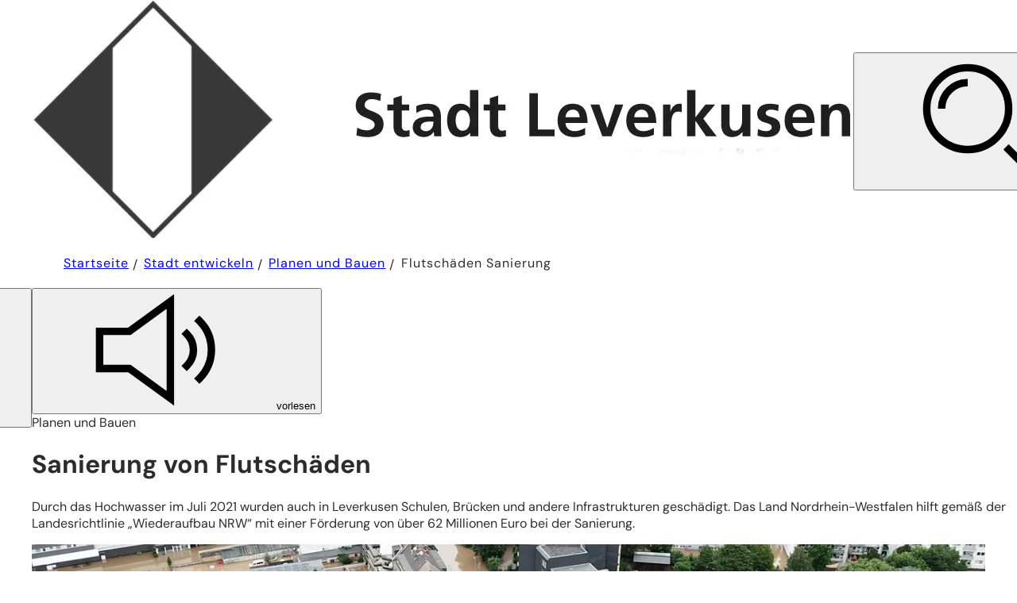

--- FILE ---
content_type: text/html; charset=UTF-8
request_url: https://www.leverkusen.de/stadt-entwickeln/planen-bauen/flutschaeden-sanierung
body_size: 14124
content:
<!DOCTYPE html>
<html lang="de-DE" itemscope="itemscope" class="has-js">

<head>
    <meta charset="UTF-8" /><title>Flutschäden Sanierung | Stadt Leverkusen</title><meta http-equiv="x-ua-compatible" content="ie=edge"><link rel="dns-prefetch" href="//rtwa.leverkusen.de"><link rel="search" type="application/opensearchdescription+xml" href="/index.php?sp:out=openSearch" title="Stadt Leverkusen"/><meta name="apple-mobile-web-app-title" content="Stadt Leverkusen"/><meta property="og:title" content="Sanierung von Flutschäden" /><meta property="og:type" content="website" /><meta property="og:url" content="https://www.leverkusen.de/stadt-entwickeln/planen-bauen/flutschaeden-sanierung" /><meta property="og:image" content="https://www.leverkusen.de/openGraph-200x200.png" /><meta property="og:site_name" content="Stadt Leverkusen" /><meta property="og:locale" content="de_DE" /><meta name="description" property="og:description" content="Durch das Hochwasser im Juli 2021 wurden auch in Leverkusen Schulen, Brücken und andere Infrastrukturen geschädigt. Hier ist der Sanierungsstand einsehbar."/><meta name="generator" content="Information Enterprise Server – Sitepark GmbH" /><meta name="viewport" content="width=device-width, initial-scale=1, minimum-scale=1, user-scalable=yes" /><meta name="application-name" content="Stadt Leverkusen" data-content-type="json" data-namespace="sp_" data-content="{&quot;id&quot;:8255,&quot;name&quot;:&quot;01.15_Flutsch\u00e4den Sanierung&quot;,&quot;changed&quot;:&quot;2025-08-29T16:45:33Z&quot;,&quot;title&quot;:&quot;Sanierung von Flutsch\u00e4den&quot;,&quot;sortvalue&quot;:&quot;Sanierung von Flutsch\u00e4den&quot;,&quot;group_path&quot;:[1002,1012,1103,1104,8089,8238,8255],&quot;objecttype&quot;:&quot;content&quot;,&quot;contenttype&quot;:[&quot;content&quot;,&quot;article&quot;,&quot;image&quot;,&quot;text&quot;,&quot;linkList&quot;,&quot;leverkusen-lapwing.cards&quot;,&quot;teaserImage&quot;,&quot;teaserImageCopyright&quot;,&quot;teaserHeadline&quot;,&quot;teaserText&quot;],&quot;language&quot;:&quot;de-DE&quot;,&quot;date&quot;:&quot;2024-02-29T12:43:00Z&quot;,&quot;site&quot;:[1104]}"/><meta name="twitter:card" content="summary" /><meta name="twitter:description" content="Durch das Hochwasser im Juli 2021 wurden auch in Leverkusen Schulen, Brücken und andere Infrastrukturen geschädigt. Hier ist der Sanierungsstand einsehbar." /><meta name="ies:id" content="179010100000008255-1015"/><link rel="icon" type="image/png" sizes="192x192" href="/android-chrome-192x192.png"/><link rel="icon" type="image/vnd.microsoft.icon" href="/favicon.ico"/><link rel="shortcut icon" type="image/vnd.microsoft.icon" href="/favicon.ico"/><link rel="apple-touch-icon" href="/apple-touch-icon.png"/><link rel="icon" type="image/png" sizes="96x96" href="/favicon-96x96.png"/><link rel="mask-icon" href="/safari-pinned-tab.svg" color="#0723f2"/><meta name="msapplication-config" content="/browserconfig.xml"/><meta name="msapplication-TileColor" content="#bfe8dc"/><link rel="manifest" href="/manifest.webmanifest"/><meta name="theme-color" content="#0723f2" /><link id="assets-style-DcDP-XaG-css" media="screen" href="/assets/style-DcDP-XaG.css" rel="stylesheet"/><link id="assets-print-CPWZBIb_-css" media="print" href="/assets/print-CPWZBIb_.css" rel="stylesheet"/><script id="assets-bundle-DvlgON16-js" type="module" src="/assets/bundle-DvlgON16.js"></script></head>

<body>
            <div class="SP-OffCanvas" data-sp-offcanvas="{}">
        <div id="SP-Top" class="SP-Page SP-Page--content SP-OffCanvas__main" data-sp-main data-sp-offcanvas-main>
            <!--googleoff: index-->            <header class="SP-Header"><div class="SP-Logo SP-Header__logo"><a class="SP-Logo--primary" href="/"><picture><img class="SP-Logo__file" src="/images/Leverkusen_Logo-gross.png" alt="Logo der Stadt Leverkusen" loading="lazy" decoding="async"/></picture></a></div><div class="SP-Header__functions"><div class="SP-Header__triggers"><button class="SP-Trigger SP-Trigger--search SP-Header__trigger" data-sp-dialog-controller="{&quot;associatedDialog&quot;:&quot;.SP-Lightbox--search&quot;}" aria-label="Suche öffnen"><svg class="SPi SPi-magnifier SP-Trigger__icon" aria-hidden="true" focusable="false"><use href="#SPi-magnifier"></use></svg></button><button class="SP-Trigger SP-Trigger--menuOpen SP-Header__trigger SP-Iconized--right" data-sp-sidebar-trigger-on aria-label="Navigation öffnen"><svg class="SPi SPi-burger-menu SP-Trigger__icon SP-Iconized__icon" aria-hidden="true" focusable="false"><use href="#SPi-burger-menu"></use></svg><span class="SP-Trigger__text SP-Iconized__text">Menü</span></button></div></div></header>            <main id="SP-Content" class="SP-Content" data-sp-print-link-references="{}">
                <div class="SP-Float">
                    <div class="SP-Content__aglignment">
                        <div class="SP-ContentHeader SP-ContentHeader--article">
                                                        <div class="SP-ContentHeader__breadcrumbs">
                                <nav class="SP-Path"><h6 class="SP-Path__headline SPu-access">Sie befinden sich hier:</h6><ol class="SP-Path__list"><li class="SP-Path__item"><a class="SP-Path__link" href="/"><span>Startseite</span></a></li><li class="SP-Path__item"><a class="SP-Path__link" href="/stadt-entwickeln/"><span>Stadt entwickeln</span></a></li><li class="SP-Path__item"><a class="SP-Path__link" href="/stadt-entwickeln/planen-bauen/"><span>Planen und Bauen</span></a></li><li class="SP-Path__item"><strong>Flutschäden Sanierung</strong></li></ol></nav>                            </div>
                            <div data-sp-service-sticker class="SP-ServiceSticker"><button class="SP-Iconized--left SP-Button SP-Button--massive SP-ServiceSticker__service-button" data-sp-service-sticker-service-button aria-label="Service sticker öffnen"><svg class="SPi SPi-person--headset SP-Button__icon SP-Iconized__icon" aria-hidden="true" focusable="false"><use href="#SPi-person--headset"></use></svg><span class="SP-Iconized__text SP-Button__text"><span class="SP-Button__title">Service</span></span></button><div class="SP-ServiceSticker__container SP-ServiceSticker__container--closed"><div id="service-sticker-headline" class="SP-ServiceSticker__headline"><div class="SP-Headline--paragraph"><h1 class="SP-Headline__text" id="schnellzugriff">Schnellzugriff</h1></div><button class="SP-Iconized--left SP-Button SP-ServiceSticker__close-button" data-sp-service-sticker-close-button aria-controls="service-sticker-menu" aria-label="Service sticker schließen"><svg class="SPi SPi-times-sign SP-Button__icon SP-Iconized__icon" aria-hidden="true" focusable="false"><use href="#SPi-times-sign"></use></svg><span class="SP-Iconized__text"><span></span></span></button></div><ul id="service-sticker-menu" role="menu" aria-labelledby="service-sticker-headline" class="SP-ServiceSticker__linkList"><li role="presentation" class="SP-ServiceSticker__linkListItem"><a role="menuitem" class="SP-Link SP-ServiceSticker__link SP-Iconized--left" href="/service/digitale-dienste"><div aria-hidden="true" class="SP-Symbolic SP-Link__symbolic SP-Iconized__icon"><svg xmlns="http://www.w3.org/2000/svg" width="64" height="64" viewBox="0 0 48 48"><g stroke-linejoin="round" fill="#2c2c2c" stroke-linecap="round" class="nc-icon-wrapper"><path data-cap="butt" data-color="color-2" fill="none" stroke="#2c2c2c" stroke-width="3" stroke-miterlimit="10" stroke-linejoin="round" stroke-linecap="round" d="M46 46L40.243 40.243"/><circle data-color="color-2" fill="none" stroke="#2c2c2c" stroke-width="3" stroke-linecap="round" stroke-miterlimit="10" cx="36" cy="36" r="6" stroke-linejoin="round"/><path fill="none" stroke="#2c2c2c" stroke-width="3" stroke-linecap="round" stroke-miterlimit="10" d="M28,46H10 c-2.209,0-4-1.791-4-4V6c0-2.209,1.791-4,4-4h24c2.209,0,4,1.791,4,4v18" stroke-linejoin="round"/><path fill="none" stroke="#2c2c2c" stroke-width="3" stroke-linecap="round" stroke-miterlimit="10" stroke-linejoin="round" d="M6 10L38 10"/><path fill="none" stroke="#2c2c2c" stroke-width="3" stroke-linecap="round" stroke-miterlimit="10" stroke-linejoin="round" d="M6 36L24 36"/></g></svg></div><span class="SP-Link__text SP-Iconized__text"><span class="SP-Link__title">Digitale Dienste finden</span></span></a></li><li role="presentation" class="SP-ServiceSticker__linkListItem"><a role="menuitem" class="SP-Link SP-ServiceSticker__link SP-Iconized--left" href="/service/kontakt"><div aria-hidden="true" class="SP-Symbolic SP-Link__symbolic SP-Iconized__icon"><svg xmlns="http://www.w3.org/2000/svg" width="64" height="64" viewBox="0 0 48 48"><g stroke-linejoin="round" fill="#2c2c2c" stroke-linecap="round" class="nc-icon-wrapper"><path data-cap="butt" data-color="color-2" fill="none" stroke="#2c2c2c" stroke-width="3" stroke-miterlimit="10" d="M26,9h8c4.418,0,8,3.582,8,8v1" stroke-linejoin="round" stroke-linecap="round"></path><path data-color="color-2" fill="none" stroke="#2c2c2c" stroke-width="3" stroke-linecap="round" stroke-miterlimit="10" stroke-linejoin="round" d="M32 3L26 9 32 15"></path><path data-cap="butt" data-color="color-2" fill="none" stroke="#2c2c2c" stroke-width="3" stroke-miterlimit="10" d="M22,39h-8c-4.418,0-8-3.582-8-8 v-1" stroke-linejoin="round" stroke-linecap="round"></path><path data-color="color-2" fill="none" stroke="#2c2c2c" stroke-width="3" stroke-linecap="round" stroke-miterlimit="10" stroke-linejoin="round" d="M16 45L22 39 16 33"></path><path fill="none" stroke="#2c2c2c" stroke-width="3" stroke-linecap="round" stroke-miterlimit="10" d="M20,23H2v-2.242 c0-1.775,1.164-3.334,2.866-3.838C6.46,16.448,8.604,16,11,16c2.356,0,4.514,0.456,6.125,0.932C18.83,17.436,20,18.994,20,20.773V23 z" stroke-linejoin="round"></path><path fill="none" stroke="#2c2c2c" stroke-width="3" stroke-linecap="round" stroke-miterlimit="10" d="M6,7c0-2.761,2.239-5,5-5 s5,2.239,5,5s-2.239,6-5,6S6,9.761,6,7z" stroke-linejoin="round"></path><path fill="none" stroke="#2c2c2c" stroke-width="3" stroke-linecap="round" stroke-miterlimit="10" d="M46,46H28v-2.242 c0-1.775,1.164-3.334,2.866-3.838C32.46,39.448,34.604,39,37,39c2.356,0,4.514,0.456,6.125,0.932C44.83,40.436,46,41.994,46,43.773 V46z" stroke-linejoin="round"></path><path fill="none" stroke="#2c2c2c" stroke-width="3" stroke-linecap="round" stroke-miterlimit="10" d="M32,30c0-2.761,2.239-5,5-5 s5,2.239,5,5s-2.239,6-5,6S32,32.761,32,30z" stroke-linejoin="round"></path></g></svg></div><span class="SP-Link__text SP-Iconized__text"><span class="SP-Link__title">Kontakt und Öffnungszeiten</span></span></a></li><li role="presentation" class="SP-ServiceSticker__linkListItem"><a role="menuitem" class="SP-Link SP-ServiceSticker__link SP-Iconized--left" href="/service/online-termin"><div aria-hidden="true" class="SP-Symbolic SP-Link__symbolic SP-Iconized__icon"><svg xmlns="http://www.w3.org/2000/svg" width="64" height="64" viewBox="0 0 48 48"><g stroke-linejoin="round" fill="#2c2c2c" stroke-linecap="round" class="nc-icon-wrapper"><path fill="none" stroke="#2c2c2c" stroke-width="3" stroke-linecap="round" stroke-miterlimit="10" d="M40,18c0,11-16,27-16,27 S8,29,8,18C8,7.875,16.268,2,24,2S40,7.875,40,18z" stroke-linejoin="round"></path><path data-color="color-2" fill="none" stroke="#2c2c2c" stroke-width="3" stroke-linecap="round" stroke-miterlimit="10" stroke-linejoin="round" d="M24 10L24 18 32 18"></path></g></svg></div><span class="SP-Link__text SP-Iconized__text"><span class="SP-Link__title">Online-Termin</span></span></a></li><li role="presentation" class="SP-ServiceSticker__linkListItem"><a role="menuitem" class="SP-Link SP-ServiceSticker__link SP-Iconized--left" href="https://beteiligung.nrw.de/portal/leverkusen/beteiligung/themen/1001420" target="_blank" rel="noopener"><div aria-hidden="true" class="SP-Symbolic SP-Link__symbolic SP-Iconized__icon"><svg class="SPi SPi-external-link" aria-hidden="true" focusable="false"><use href="#SPi-external-link"></use></svg></div><span class="SP-Link__text SP-Iconized__text"><span class="SP-Link__title">Mängelmelder<span class="SPu-access"> (Öffnet in einem neuen Tab)</span></span></span></a></li><li role="presentation" class="SP-ServiceSticker__linkListItem"><a role="menuitem" class="SP-Link SP-ServiceSticker__link SP-Iconized--left" href="/service/geoportal"><div aria-hidden="true" class="SP-Symbolic SP-Link__symbolic SP-Iconized__icon"><svg xmlns="http://www.w3.org/2000/svg" width="64" height="64" viewBox="0 0 48 48"><g stroke-linejoin="round" fill="#2c2c2c" stroke-linecap="round" class="nc-icon-wrapper"><path fill="none" stroke="#2c2c2c" stroke-linecap="round" stroke-miterlimit="10" stroke-width="3" d="M24 38L24 34"></path><path d="M40,8h2a4,4,0,0,1,4,4V40a4,4,0,0,1-4,4H6a4,4,0,0,1-4-4V12A4,4,0,0,1,6,8H9" fill="none" stroke="#2c2c2c" stroke-linecap="round" stroke-miterlimit="10" stroke-width="3"></path><path fill="none" stroke="#2c2c2c" stroke-linecap="round" stroke-miterlimit="10" stroke-width="3" d="M40 15L40 38 8 38 8 15"></path><path data-cap="butt" fill="none" stroke="#2c2c2c" stroke-miterlimit="10" stroke-width="3" d="M8 38L20.093 23.833"></path><path data-cap="butt" fill="none" stroke="#2c2c2c" stroke-miterlimit="10" stroke-width="3" d="M40 38L27.907 23.833"></path><path data-color="color-2" d="M34,12c0,6.172-10,16.25-10,16.25S14,18.172,14,12a10,10,0,0,1,20,0Z" fill="none" stroke="#2c2c2c" stroke-linecap="round" stroke-miterlimit="10" stroke-width="3"></path><circle data-color="color-2" data-stroke="none" cx="24" cy="12" r="2" fill="#2c2c2c" stroke="none"></circle></g></svg></div><span class="SP-Link__text SP-Iconized__text"><span class="SP-Link__title">Geoportal</span></span></a></li></ul></div></div>                            <div class="SP-ContentHeader__content">
                                <div data-sp-privacy-barrier-dialog="{&quot;platform&quot;:&quot;readspeaker&quot;}" class="SP-Readspeaker__dataProtection SP-DataProtection"><div data-sp-privacy-barrier-preview="{}" class="SP-DataProtection__preview"><button aria-label="vorlesen" class="SP-Iconized--left SP-Button SP-Button--ghost SP-Button--readspeaker" data-sp-privacy-barrier-clickable="{}"><svg class="SPi SPi-speaker--loud SP-Iconized__icon" aria-hidden="true" focusable="false"><use href="#SPi-speaker--loud"></use></svg><span class="SP-Iconized__text SP-Button__text"><span class="SP-Button__title">vorlesen</span></span></button></div><template data-sp-readspeaker-template><script id="readspeaker-webReader" type="application/javascript" src="https://cdn-eu.readspeaker.com/script/10653/webReader/webReader.js?pids=wr"></script><div id="readspeaker_button1" class="SP-Readspeaker rs_skip rsbtn rs_preserve"><a type="button" rel="nofollow" accesskey="L" class="rsbtn_play" href="//app-eu.readspeaker.com/cgi-bin/rsent?customerid=10653&amp;lang=de_de&amp;readid=SP-Content&amp;url=https%3A%2F%2Fwww.leverkusen.de%2Fstadt-entwickeln%2Fplanen-bauen%2Fflutschaeden-sanierung" title="Um den Text anzuhören, verwenden Sie bitte Readspeaker webReader"><span class="rsbtn_left rsimg rspart"><span class="rsbtn_text"><span>vorlesen</span></span></span><span class="rsbtn_right rsimg rsplay rspart"></span></a></div></template><template data-sp-privacy-barrier-notice="{}"><div class="SP-PrivacyBarrier SP-PrivacyBarrier--standalone"><div class="SP-PrivacyBarrier__content SP-Box"><div class="SP-PrivacyBarrier__type"><svg class="SPi SPi-speaker--loud SP-PrivacyBarrier__type__icon" aria-hidden="true" focusable="false"><use href="#SPi-speaker--loud"></use></svg></div><div class="SP-PrivacyBarrier__text SP-Paragraph"><p>Um die Vorlesefunktion von Readspeaker zu nutzen, müssen Sie Readspeaker in den Datenschutzeinstellungen freigeben</p></div><button class="SP-Button SP-PrivacyBarrier__button SP-Button--default"><span class="SP-Button__text"><span class="SP-Button__title">Externe Inhalte freigeben</span></span></button></div></div></template></div>                                <div class="SP-Kicker SP-ContentHeader__kicker"><span class="SP-Kicker__text">Planen und Bauen</span></div>                                <div class="SP-Headline SP-Headline--page SP-ContentHeader__headline"><h1 class="SP-Headline__text" id="sanierung-von-flutschaeden">Sanierung von Flutschäden</h1></div>                                <div class="SP-ContentHeader__intro"><div class="SP-Paragraph"><p>Durch das Hochwasser im Juli 2021 wurden auch in Leverkusen Schulen, Brücken und andere Infrastrukturen geschädigt. Das Land Nordrhein-Westfalen hilft gemäß der Landesrichtlinie „Wiederaufbau NRW“ mit einer Förderung von über 62 Millionen Euro bei der Sanierung.</p></div></div>                                                            </div>
                        </div>
                        <div class="SP-Content__body">
                            <!--googleon: index-->                            <div class="SP-Section SP-Section--implicit"><div class="SP-Section__content"><figure class="SP-Image SP-Asset SP-Asset--spareAsset SP-Image--largeLandscape"><div class="SP-FixedSize SP-Asset__content SP-FixedSize--3x2"><picture><source media="(min-width: 2400px)" srcset="/stadt-entwickeln/planen-bauen/flutschaeden-sanierung.php.media/10737/300_DJI_0326.jpg.scaled/364fbea6ae41bb3ea435297d0fd65157.jpg"/><source media="(min-width: 1440px)" srcset="/stadt-entwickeln/planen-bauen/flutschaeden-sanierung.php.media/10737/300_DJI_0326.jpg.scaled/999f2e953965eedc5b079ff56448c195.jpg"/><source media="(min-width: 1200px)" srcset="/stadt-entwickeln/planen-bauen/flutschaeden-sanierung.php.media/10737/300_DJI_0326.jpg.scaled/e30a673be29ecdc834a534e3271edeab.jpg"/><source media="(min-width: 768px)" srcset="/stadt-entwickeln/planen-bauen/flutschaeden-sanierung.php.media/10737/300_DJI_0326.jpg.scaled/e2f1070f4ba7886fdfeb5360c644be95.jpg"/><source media="(min-width: 360px)" srcset="/stadt-entwickeln/planen-bauen/flutschaeden-sanierung.php.media/10737/300_DJI_0326.jpg.scaled/e86d0076b332a8a11d42c571adeab9da.jpg"/><source srcset="/stadt-entwickeln/planen-bauen/flutschaeden-sanierung.php.media/10737/300_DJI_0326.jpg.scaled/dcb964be78d35ecc658f77f3ef8f7ab5.jpg"/><img class="SP-FixedSize__content" src="/stadt-entwickeln/planen-bauen/flutschaeden-sanierung.php.media/10737/300_DJI_0326.jpg.scaled/364fbea6ae41bb3ea435297d0fd65157.jpg" alt="Aufnahme des überfluteten Stadtgebietes aus der Vogelperspektive" loading="lazy" decoding="async" style="object-position:50.000000% 50.000000%;"/></picture><div class="SP-Asset__functions"><a aria-expanded="false" class="SP-Trigger SP-Asset__function--zoom SP-Iconized--iconOnly" href="#" aria-label="Bild gesondert darstellen" data-sp-figure-zoom="{&quot;src&quot;:&quot;\/stadt-entwickeln\/planen-bauen\/flutschaeden-sanierung.php.media\/10737\/300_DJI_0326.jpg.scaled\/aaa953ab3a9a6db1475b5c49da016cb4.jpg&quot;,&quot;w&quot;:1920,&quot;h&quot;:1081,&quot;legend&quot;:&quot;Aufnahme des \u00fcberfluteten Stadtteils Opladen aus der Vogelperspektive&quot;,&quot;description&quot;:&quot;DCIM\\100MEDIA\\DJI_0326.JPG&quot;,&quot;copyright&quot;:&quot;Stadt Leverkusen&quot;,&quot;copyrightDetails&quot;:&quot;&quot;}"><svg class="SPi SPi-maximize SP-Trigger__icon SP-Iconized__icon" aria-hidden="true" focusable="false"><use href="#SPi-maximize"></use></svg></a><a data-sp-rel="copyright" class="SP-Trigger SP-Asset__function--copyright SP-Iconized--iconOnly" href="#NjQwNjAyMzM5" aria-label="Copyright anzeigen"><svg class="SPi SPi-copyright SP-Trigger__icon SP-Iconized__icon" aria-hidden="true" focusable="false"><use href="#SPi-copyright"></use></svg></a></div></div><figcaption class="SP-Asset__caption"><span class="SP-Asset__caption__text">Aufnahme des überfluteten Stadtteils Opladen aus der Vogelperspektive</span></figcaption></figure><div class="SP-Text"><div class="SP-Text__content"><div data-sp-table class="SP-Paragraph"><p>Einen Überblick über die Schäden gibt folgende Präsentation:</p></div></div></div><div class="SP-LinkList SP-LinkList--buttons"><div class="SP-LinkList__content"><div class="SP-LinkList__list"><div class="SP-LinkList__item"><a class="SP-Button SP-Button--massive SP-Iconized--left" href="/stadt-entwickeln/planen-bauen/dokumente-planen-und-bauen/20210906_Flutschaeden_an_staedtischen_Gebaeuden_-_Sanierungsmassnahmen_klein-3.pdf" draggable="true" download="20210906_Flutschaeden_an_staedtischen_Gebaeuden_-_Sanierungsmassnahmen_klein-3.pdf" target="_blank"><svg class="SPi SPi-download SP-Button__icon SP-Iconized__icon" aria-hidden="true" focusable="false"><use href="#SPi-download"></use></svg><!--googleoff: index--><span class="SP-Button__text SP-Iconized__text"><span class="SP-Button__title">Flutschäden</span><span class="SP-FileInfo"><span class="SP-FileInfo__type"><abbr title="Portable Document Format">PDF</abbr>-Datei</span><span class="SP-FileInfo__size">2,34 MB</span></span></span><!--googleon: index--></a></div></div></div></div></div></div><section class="SP-SubSection SP-Collapsible" aria-labelledby="SP-NDkyMzAxNzI3" data-sp-collapsible="{&quot;enabled&quot;:true}"><div class="SP-Headline SP-Headline--paragraph SP-Collapsible__trigger SP-Iconized--right" id="SP-NDkyMzAxNzI3" aria-expanded="false" aria-controls="SP-Collapsible-Mjg4MjIzOTIz" role="button" tabindex="0"><h2 class="SP-Headline__text SP-Collapsible__trigger__text SP-Iconized__text" id="theodor-heuss-realschule">Theodor-Heuss-Realschule</h2><svg class="SPi SPi-small-angle--down SP-Collapsible__trigger__icon SP-Iconized__icon" aria-hidden="true" focusable="false"><use href="#SPi-small-angle--down"></use></svg></div><div class="SP-Section__content SP-Collapsible__content" id="SP-Collapsible-Mjg4MjIzOTIz" role="region" aria-hidden="true" style="display:none;"><figure class="SP-Image SP-Asset SP-Asset--spareAsset SP-Image--right SP-Image--small"><div class="SP-FixedSize SP-Asset__content SP-FixedSize--3x2"><picture><source media="(min-width: 2400px)" srcset="/stadt-entwickeln/planen-bauen/flutschaeden-sanierung.php.media/10750/Neue-Leitungsfuehrung-unterhalb-Decke_EG-Theodor-Heuss-Realschule.jpg.scaled/f577a23ec4189ecb4096bc79c86b0114.jpg"/><source media="(min-width: 1440px)" srcset="/stadt-entwickeln/planen-bauen/flutschaeden-sanierung.php.media/10750/Neue-Leitungsfuehrung-unterhalb-Decke_EG-Theodor-Heuss-Realschule.jpg.scaled/7e0018587d468b5784c4fc2df649403c.jpg"/><source media="(min-width: 1200px)" srcset="/stadt-entwickeln/planen-bauen/flutschaeden-sanierung.php.media/10750/Neue-Leitungsfuehrung-unterhalb-Decke_EG-Theodor-Heuss-Realschule.jpg.scaled/48271e61e7130f98fcccb1d569476ea7.jpg"/><source media="(min-width: 768px)" srcset="/stadt-entwickeln/planen-bauen/flutschaeden-sanierung.php.media/10750/Neue-Leitungsfuehrung-unterhalb-Decke_EG-Theodor-Heuss-Realschule.jpg.scaled/6a21847e9066190b2037d0deeb811edc.jpg"/><source media="(min-width: 360px)" srcset="/stadt-entwickeln/planen-bauen/flutschaeden-sanierung.php.media/10750/Neue-Leitungsfuehrung-unterhalb-Decke_EG-Theodor-Heuss-Realschule.jpg.scaled/a8bbcb1f72bd0b6cca1d0a6cc5456837.jpg"/><source srcset="/stadt-entwickeln/planen-bauen/flutschaeden-sanierung.php.media/10750/Neue-Leitungsfuehrung-unterhalb-Decke_EG-Theodor-Heuss-Realschule.jpg.scaled/85e56b387696bd8d5d30c7b4e56c79d3.jpg"/><img class="SP-FixedSize__content" src="/stadt-entwickeln/planen-bauen/flutschaeden-sanierung.php.media/10750/Neue-Leitungsfuehrung-unterhalb-Decke_EG-Theodor-Heuss-Realschule.jpg.scaled/f577a23ec4189ecb4096bc79c86b0114.jpg" alt="Im sanierten Gebäude wurden die Leitungen im Erdgeschoß unter der Decke verlegt" loading="lazy" decoding="async" style="object-position:50.000000% 50.000000%;"/></picture><div class="SP-Asset__functions"><a aria-expanded="false" class="SP-Trigger SP-Asset__function--zoom SP-Iconized--iconOnly" href="#" aria-label="Bild gesondert darstellen" data-sp-figure-zoom="{&quot;src&quot;:&quot;\/stadt-entwickeln\/planen-bauen\/flutschaeden-sanierung.php.media\/10750\/Neue-Leitungsfuehrung-unterhalb-Decke_EG-Theodor-Heuss-Realschule.jpg.scaled\/a9f952263645ef5648ca8ffab4930835.jpg&quot;,&quot;w&quot;:746,&quot;h&quot;:498,&quot;legend&quot;:&quot;Im sanierten Geb\u00e4ude wurden die Leitungen im Erdgescho\u00df unter der Decke verlegt&quot;,&quot;copyright&quot;:&quot;Stadt Leverkusen&quot;,&quot;copyrightDetails&quot;:&quot;&quot;}"><svg class="SPi SPi-maximize SP-Trigger__icon SP-Iconized__icon" aria-hidden="true" focusable="false"><use href="#SPi-maximize"></use></svg></a><a data-sp-rel="copyright" class="SP-Trigger SP-Asset__function--copyright SP-Iconized--iconOnly" href="#MTA1MTU3NzM0Nw" aria-label="Copyright anzeigen"><svg class="SPi SPi-copyright SP-Trigger__icon SP-Iconized__icon" aria-hidden="true" focusable="false"><use href="#SPi-copyright"></use></svg></a></div></div><figcaption class="SP-Asset__caption"><span class="SP-Asset__caption__text">Im sanierten Gebäude wurden die Leitungen im Erdgeschoß unter der Decke verlegt</span></figcaption></figure><div class="SP-Text"><div class="SP-Text__content"><div data-sp-table class="SP-Paragraph"><p>Die Gebäude der Theodor-Heuss-Realschule wurden durch das Hochwasser aus Wiembach und Wupper im Juli 2021 so stark geschädigt, dass sie nicht mehr genutzt werden können. Die Fertigstellung ist für Ende 2024 vorgesehen. Die Gebäudeteile Neubau und Aufstockung befinden sich im Terminplan. Die Fertigstellung einer neuen Dreifach-Sporthalle ist für Ende 2026 vorgesehen.</p><p>Die Sanierungsmaßnahmen sind seit dem Frühjahr 2025 abgeschlossen und die Räumlichkeiten können wieder genutzt werden.</p></div></div></div><div class="SP-LinkList SP-LinkList--buttons"><div class="SP-LinkList__content"><ul class="SP-LinkList__list"><li class="SP-LinkList__item"><a class="SP-Button SP-Button--ghost SP-Iconized--left" href="/pressemodul/pressemitteilungen/april/fr_th.heuss-realschule"><svg class="SPi SPi-arrow--right SP-Button__icon SP-Iconized__icon" aria-hidden="true" focusable="false"><use href="#SPi-arrow--right"></use></svg><!--googleoff: index--><span class="SP-Button__text SP-Iconized__text"><span class="SP-Button__title">Pressemeldung zur Sanierung</span></span><!--googleon: index--></a></li><li class="SP-LinkList__item"><a class="SP-Button SP-Button--ghost SP-Iconized--left" href="https://www.theodor-heuss-realschule-lev.de/" target="_blank" rel="noopener"><svg class="SPi SPi-external-link SP-Button__icon SP-Iconized__icon" aria-hidden="true" focusable="false"><use href="#SPi-external-link"></use></svg><span class="SP-Button__text SP-Iconized__text"><span class="SP-Button__title">Homepage der Schule<span class="SPu-access"> (Öffnet in einem neuen Tab)</span></span></span></a></li></ul></div></div></div></section><section class="SP-SubSection SP-Collapsible" aria-labelledby="SP-NzE3OTUwNDEw" data-sp-collapsible="{&quot;enabled&quot;:true}"><div class="SP-Headline SP-Headline--paragraph SP-Collapsible__trigger SP-Iconized--right" id="SP-NzE3OTUwNDEw" aria-expanded="false" aria-controls="SP-Collapsible-NjkwODcxNzI5" role="button" tabindex="0"><h2 class="SP-Headline__text SP-Collapsible__trigger__text SP-Iconized__text" id="freiherr-vom-stein-gymnasium">Freiherr-vom Stein-Gymnasium</h2><svg class="SPi SPi-small-angle--down SP-Collapsible__trigger__icon SP-Iconized__icon" aria-hidden="true" focusable="false"><use href="#SPi-small-angle--down"></use></svg></div><div class="SP-Section__content SP-Collapsible__content" id="SP-Collapsible-NjkwODcxNzI5" role="region" aria-hidden="true" style="display:none;"><div class="SP-Text"><div class="SP-Text__content"><div data-sp-table class="SP-Paragraph"><p>Durch die Überflutung von Dhünn und Ophovener Weiher sind erhebliche Schäden am Freiherr-vom-Stein Gymnasium entstanden. Ende Januar 2022 konnte die Schule, wie geplant, in ihr Gebäude zurückziehen. Restarbeiten wurden parallel zum Schulbetrieb durchgeführt und konnten 2023 abgeschlossen werden.</p></div></div></div><div class="SP-LinkList SP-LinkList--buttons"><div class="SP-LinkList__content"><div class="SP-LinkList__list"><div class="SP-LinkList__item"><a class="SP-Button SP-Button--ghost SP-Iconized--left" href="https://www.fvstein.de/" target="_blank" rel="noopener"><svg class="SPi SPi-external-link SP-Button__icon SP-Iconized__icon" aria-hidden="true" focusable="false"><use href="#SPi-external-link"></use></svg><span class="SP-Button__text SP-Iconized__text"><span class="SP-Button__title">Homepage der Schule<span class="SPu-access"> (Öffnet in einem neuen Tab)</span></span></span></a></div></div></div></div></div></section><section class="SP-SubSection SP-Collapsible" aria-labelledby="SP-NTE1NTkwMjEz" data-sp-collapsible="{&quot;enabled&quot;:true}"><div class="SP-Headline SP-Headline--paragraph SP-Collapsible__trigger SP-Iconized--right" id="SP-NTE1NTkwMjEz" aria-expanded="false" aria-controls="SP-Collapsible-Nzk1NTI1MzE1" role="button" tabindex="0"><h2 class="SP-Headline__text SP-Collapsible__trigger__text SP-Iconized__text" id="remigiusschule-und-bielerthalle">Remigiusschule und Bielerthalle</h2><svg class="SPi SPi-small-angle--down SP-Collapsible__trigger__icon SP-Iconized__icon" aria-hidden="true" focusable="false"><use href="#SPi-small-angle--down"></use></svg></div><div class="SP-Section__content SP-Collapsible__content" id="SP-Collapsible-Nzk1NTI1MzE1" role="region" aria-hidden="true" style="display:none;"><div class="SP-Text"><div class="SP-Text__content"><div data-sp-table class="SP-Paragraph"><p>Die katholische Grundschule, Remigiusschule, an der Wiembachallee im Stadtteil Opladen war durch das Hochwasser aus Wiembach und Wupper stark geschädigt. Gleiches galt für die Bielert-Halle. Die Arbeiten sind abgeschlossen. Die Schulgemeinschaft konnte, wie geplant, ab Februar 2022 den Schulbetrieb wiederaufnehmen.</p></div></div></div><div class="SP-LinkList SP-LinkList--buttons"><div class="SP-LinkList__content"><div class="SP-LinkList__list"><div class="SP-LinkList__item"><a class="SP-Button SP-Button--ghost SP-Iconized--left" href="https://remigiusschule.de/home.html" target="_blank" rel="noopener"><svg class="SPi SPi-external-link SP-Button__icon SP-Iconized__icon" aria-hidden="true" focusable="false"><use href="#SPi-external-link"></use></svg><span class="SP-Button__text SP-Iconized__text"><span class="SP-Button__title">Homepage der Schule<span class="SPu-access"> (Öffnet in einem neuen Tab)</span></span></span></a></div></div></div></div></div></section><section class="SP-SubSection SP-Collapsible" aria-labelledby="SP-NTgzOTU1NTY1" data-sp-collapsible="{&quot;enabled&quot;:true}"><div class="SP-Headline SP-Headline--paragraph SP-Collapsible__trigger SP-Iconized--right" id="SP-NTgzOTU1NTY1" aria-expanded="false" aria-controls="SP-Collapsible-MTAxMTI5MDA4Ng" role="button" tabindex="0"><h2 class="SP-Headline__text SP-Collapsible__trigger__text SP-Iconized__text" id="jugendzentrum-lindenhof">Jugendzentrum Lindenhof</h2><svg class="SPi SPi-small-angle--down SP-Collapsible__trigger__icon SP-Iconized__icon" aria-hidden="true" focusable="false"><use href="#SPi-small-angle--down"></use></svg></div><div class="SP-Section__content SP-Collapsible__content" id="SP-Collapsible-MTAxMTI5MDA4Ng" role="region" aria-hidden="true" style="display:none;"><div class="SP-Text"><div class="SP-Text__content"><div data-sp-table class="SP-Paragraph"><p>Die Flutschäden am Gebäude "Lindenhof" an der Weiherstraße waren so groß, dass es nicht mehr genutzt werden konnte. Das Jugendzentrum war vorübergehend in Räume des Verwaltungsgebäudes Manforter Straße 184/Eingang 2 ausgelagert.&nbsp;</p><p>Im Frühjahr 2025 feierte das Gebäude die Wiedereröffnung.&nbsp;</p></div></div></div><div class="SP-LinkList SP-LinkList--buttons"><div class="SP-LinkList__content"><ul class="SP-LinkList__list"><li class="SP-LinkList__item"><a class="SP-Button SP-Button--ghost SP-Iconized--left" href="/pressemodul/pressemitteilungen/maerz/fr_eroeffnung-lindenhof"><svg class="SPi SPi-arrow--right SP-Button__icon SP-Iconized__icon" aria-hidden="true" focusable="false"><use href="#SPi-arrow--right"></use></svg><!--googleoff: index--><span class="SP-Button__text SP-Iconized__text"><span class="SP-Button__title">Pressemeldung zur Sanierung</span></span><!--googleon: index--></a></li><li class="SP-LinkList__item"><a class="SP-Button SP-Button--ghost SP-Iconized--left" href="/stadt-erleben/freizeit/jugendgruppen-jugendhaeuser"><svg class="SPi SPi-arrow--right SP-Button__icon SP-Iconized__icon" aria-hidden="true" focusable="false"><use href="#SPi-arrow--right"></use></svg><!--googleoff: index--><span class="SP-Button__text SP-Iconized__text"><span class="SP-Button__title">Jugendhäuser in Leverkusen</span></span><!--googleon: index--></a></li></ul></div></div></div></section><section class="SP-SubSection SP-Collapsible" aria-labelledby="SP-NjQ2Nzk1NTYw" data-sp-collapsible="{&quot;enabled&quot;:true}"><div class="SP-Headline SP-Headline--paragraph SP-Collapsible__trigger SP-Iconized--right" id="SP-NjQ2Nzk1NTYw" aria-expanded="false" aria-controls="SP-Collapsible-OTI4MTExMTg2" role="button" tabindex="0"><h2 class="SP-Headline__text SP-Collapsible__trigger__text SP-Iconized__text" id="kita-adalbert-stifter-strasse-10">Kita Adalbert-Stifter-Straße 10</h2><svg class="SPi SPi-small-angle--down SP-Collapsible__trigger__icon SP-Iconized__icon" aria-hidden="true" focusable="false"><use href="#SPi-small-angle--down"></use></svg></div><div class="SP-Section__content SP-Collapsible__content" id="SP-Collapsible-OTI4MTExMTg2" role="region" aria-hidden="true" style="display:none;"><div class="SP-Text"><div class="SP-Text__content"><div data-sp-table class="SP-Paragraph"><p>Die städtische Kindertagesstätte Adalbert-Stifter-Straße 10 wurde vom Hochwasser aus Wupper und Wiembach so beschädigt, dass der Betrieb nicht mehr möglich war. Die Kinder wurden auf umliegende Einrichtungen verteilt. Im Sommer 2024 konnte die Kita die sanierten Räume wieder beziehen.</p></div></div></div><div class="SP-LinkList SP-LinkList--buttons"><div class="SP-LinkList__content"><div class="SP-LinkList__list"><div class="SP-LinkList__item"><a class="SP-Button SP-Button--ghost SP-Iconized--left" href="/pressemodul/pressemitteilungen/august/kitas-nach-der-flut"><svg class="SPi SPi-arrow--right SP-Button__icon SP-Iconized__icon" aria-hidden="true" focusable="false"><use href="#SPi-arrow--right"></use></svg><!--googleoff: index--><span class="SP-Button__text SP-Iconized__text"><span class="SP-Button__title">Kitas wieder neu: Flutschäden beseitigt</span></span><!--googleon: index--></a></div></div></div></div></div></section><section class="SP-SubSection SP-Collapsible" aria-labelledby="SP-NTc0NDUwMjM4" data-sp-collapsible="{&quot;enabled&quot;:true}"><div class="SP-Headline SP-Headline--paragraph SP-Collapsible__trigger SP-Iconized--right" id="SP-NTc0NDUwMjM4" aria-expanded="false" aria-controls="SP-Collapsible-NjcyNDE5NTM1" role="button" tabindex="0"><h2 class="SP-Headline__text SP-Collapsible__trigger__text SP-Iconized__text" id="katholische-kita-adalbert-stifter-strasse-12">Katholische Kita Adalbert-Stifter-Straße 12</h2><svg class="SPi SPi-small-angle--down SP-Collapsible__trigger__icon SP-Iconized__icon" aria-hidden="true" focusable="false"><use href="#SPi-small-angle--down"></use></svg></div><div class="SP-Section__content SP-Collapsible__content" id="SP-Collapsible-NjcyNDE5NTM1" role="region" aria-hidden="true" style="display:none;"><div class="SP-Text"><div class="SP-Text__content"><div data-sp-table class="SP-Paragraph"><p>Die benachbarte katholische Kindertagesstätte St. Remigius an der Adalbert-Stifter-Straße 12 wurde durch das Hochwasser aus der Wupper so stark beschädigt, dass der Betrieb nicht mehr möglich war.&nbsp;<br>Auch hier konnte die Kita im Sommer 2024 wieder in das sanierte Haus zurückkehren</p></div></div></div><div class="SP-LinkList SP-LinkList--buttons"><div class="SP-LinkList__content"><div class="SP-LinkList__list"><div class="SP-LinkList__item"><a class="SP-Button SP-Button--ghost SP-Iconized--left" href="/pressemodul/pressemitteilungen/august/kitas-nach-der-flut"><svg class="SPi SPi-arrow--right SP-Button__icon SP-Iconized__icon" aria-hidden="true" focusable="false"><use href="#SPi-arrow--right"></use></svg><!--googleoff: index--><span class="SP-Button__text SP-Iconized__text"><span class="SP-Button__title">Kitas wieder neu: Flutschäden beseitigt</span></span><!--googleon: index--></a></div></div></div></div></div></section><section class="SP-SubSection SP-Collapsible" aria-labelledby="SP-MTE4OTk4ODgw" data-sp-collapsible="{&quot;enabled&quot;:true}"><div class="SP-Headline SP-Headline--paragraph SP-Collapsible__trigger SP-Iconized--right" id="SP-MTE4OTk4ODgw" aria-expanded="false" aria-controls="SP-Collapsible-MTA1NjM4NTU3" role="button" tabindex="0"><h2 class="SP-Headline__text SP-Collapsible__trigger__text SP-Iconized__text" id="naturgut-ophoven">NaturGut Ophoven</h2><svg class="SPi SPi-small-angle--down SP-Collapsible__trigger__icon SP-Iconized__icon" aria-hidden="true" focusable="false"><use href="#SPi-small-angle--down"></use></svg></div><div class="SP-Section__content SP-Collapsible__content" id="SP-Collapsible-MTA1NjM4NTU3" role="region" aria-hidden="true" style="display:none;"><figure class="SP-Image SP-Asset SP-Asset--spareAsset SP-Image--right SP-Image--small"><div class="SP-FixedSize SP-Asset__content SP-FixedSize--3x2"><picture><source media="(min-width: 2400px)" srcset="/stadt-entwickeln/planen-bauen/flutschaeden-sanierung.php.media/10751/NaturGut.png.scaled/42842088764ab53b23bb3bebd831a010.png"/><source media="(min-width: 1440px)" srcset="/stadt-entwickeln/planen-bauen/flutschaeden-sanierung.php.media/10751/NaturGut.png.scaled/36da871a816425f1fa3e1a63bfdcd2df.png"/><source media="(min-width: 1200px)" srcset="/stadt-entwickeln/planen-bauen/flutschaeden-sanierung.php.media/10751/NaturGut.png.scaled/72bf5fe5b49089a2c35a7e21df918d27.png"/><source media="(min-width: 768px)" srcset="/stadt-entwickeln/planen-bauen/flutschaeden-sanierung.php.media/10751/NaturGut.png.scaled/0f0b6928a70675db6612bc6c3d49353c.png"/><source media="(min-width: 360px)" srcset="/stadt-entwickeln/planen-bauen/flutschaeden-sanierung.php.media/10751/NaturGut.png.scaled/5a9a7ae7ca7d6ecf01d28a4a2e0692f2.png"/><source srcset="/stadt-entwickeln/planen-bauen/flutschaeden-sanierung.php.media/10751/NaturGut.png.scaled/1c6ba90285da77fca0ca9893f1a08869.png"/><img class="SP-FixedSize__content" src="/stadt-entwickeln/planen-bauen/flutschaeden-sanierung.php.media/10751/NaturGut.png.scaled/42842088764ab53b23bb3bebd831a010.png" alt="Das Bild zeigt das überflutete Gelände des NaturGut Ophoven im Juli 2021" loading="lazy" decoding="async" style="object-position:50.000000% 50.000000%;"/></picture><div class="SP-Asset__functions"><a aria-expanded="false" class="SP-Trigger SP-Asset__function--zoom SP-Iconized--iconOnly" href="#" aria-label="Bild gesondert darstellen" data-sp-figure-zoom="{&quot;src&quot;:&quot;\/stadt-entwickeln\/planen-bauen\/flutschaeden-sanierung.php.media\/10751\/NaturGut.png.scaled\/ef93157f6da4c1531644e4db674aaa47.png&quot;,&quot;w&quot;:599,&quot;h&quot;:399,&quot;copyright&quot;:&quot;Stadt Leverkusen&quot;,&quot;copyrightDetails&quot;:&quot;&quot;}"><svg class="SPi SPi-maximize SP-Trigger__icon SP-Iconized__icon" aria-hidden="true" focusable="false"><use href="#SPi-maximize"></use></svg></a><a data-sp-rel="copyright" class="SP-Trigger SP-Asset__function--copyright SP-Iconized--iconOnly" href="#MTA0NzgyMTExMQ" aria-label="Copyright anzeigen"><svg class="SPi SPi-copyright SP-Trigger__icon SP-Iconized__icon" aria-hidden="true" focusable="false"><use href="#SPi-copyright"></use></svg></a></div></div></figure><div class="SP-Text"><div class="SP-Text__content"><div data-sp-table class="SP-Paragraph"><p>Das NaturGut Ophoven an der Talstraße in Opladen und das Außengelände wurden vom Hochwasser aus dem Wiembach im Juli 2021 stark beschädigt. Verwaltungsgebäude und das Gelände sind zwar wieder nutzbar, die Ausstellung "EnergieStadt" musste aber wegen der großen Schäden am Gebäude geschlossen werden. Das Kursangebot läuft mit vielen Provisorien weiter.</p><p>Um die veraltete Technik und die Raumanforderungen des Bildungszentrums auf den aktuellen Stand zu bringen, ist eine Neuplanung des gesamten Standortes erforderlich. Nötige Erweiterungsbauten konnten jedoch nur nach Vorgabe des Denkmalplans in enger Abstimmung mit Denkmal-, Bodendenkmal- und Naturschutzbehörde entwickelt werden.</p><p>Um das Gebäude zu sanieren und zu erweitern, musste vorab die Auslagerung der Verwaltung, ein Ausstellungscontainer und eine Aufenthaltsmöglichkeit für Besuchergruppen umgesetzt werden. Dies ist zum Teil am Ersatzstandort Stauffenbergstraße und zum Teil am Standort Talstraße erfolgt. Die Räumlichkeiten gehen im August in Betrieb, so dass die Sanierung im Anschluss starten kann.&nbsp;Die geplante Fertigstellung ist Ende 2028.</p></div></div></div><div class="SP-LinkList SP-LinkList--buttons"><div class="SP-LinkList__content"><div class="SP-LinkList__list"><div class="SP-LinkList__item"><a class="SP-Button SP-Button--ghost SP-Iconized--left" href="https://naturgut-ophoven.de/" target="_blank" rel="noopener"><svg class="SPi SPi-external-link SP-Button__icon SP-Iconized__icon" aria-hidden="true" focusable="false"><use href="#SPi-external-link"></use></svg><span class="SP-Button__text SP-Iconized__text"><span class="SP-Button__title">Homepage des NaturGuts Ophoven<span class="SPu-access"> (Öffnet in einem neuen Tab)</span></span></span></a></div></div></div></div></div></section><section class="SP-SubSection SP-Collapsible" aria-labelledby="SP-MjQyNjgxMTcw" data-sp-collapsible="{&quot;enabled&quot;:true}"><div class="SP-Headline SP-Headline--paragraph SP-Collapsible__trigger SP-Iconized--right" id="SP-MjQyNjgxMTcw" aria-expanded="false" aria-controls="SP-Collapsible-NTk0MzI0MjA4" role="button" tabindex="0"><h2 class="SP-Headline__text SP-Collapsible__trigger__text SP-Iconized__text" id="altes-buergermeisteramt">Altes Bürgermeisteramt</h2><svg class="SPi SPi-small-angle--down SP-Collapsible__trigger__icon SP-Iconized__icon" aria-hidden="true" focusable="false"><use href="#SPi-small-angle--down"></use></svg></div><div class="SP-Section__content SP-Collapsible__content" id="SP-Collapsible-NTk0MzI0MjA4" role="region" aria-hidden="true" style="display:none;"><div class="SP-Text"><div class="SP-Text__content"><div data-sp-table class="SP-Paragraph"><p>Das „Alte Bürgermeisteramt“ an der Bergischen Landstraße war durch das Hochwasser stark betroffen, vor allem die gesamte Technik wurde zerstört. Das Gebäude wurde 2023 an den Mieter zur Wiederinbetriebnahme übergeben. Das Begegnungszentrum wird vom Verein Altes Bürgermeisteramt e. V. ehrenamtlich geführt.</p></div></div></div><div class="SP-LinkList SP-LinkList--buttons"><div class="SP-LinkList__content"><div class="SP-LinkList__list"><div class="SP-LinkList__item"><a class="SP-Button SP-Button--ghost SP-Iconized--left" href="https://www.altesbuergermeisteramt.de/index.php" target="_blank" rel="noopener"><svg class="SPi SPi-external-link SP-Button__icon SP-Iconized__icon" aria-hidden="true" focusable="false"><use href="#SPi-external-link"></use></svg><span class="SP-Button__text SP-Iconized__text"><span class="SP-Button__title">Homepage des Vereins<span class="SPu-access"> (Öffnet in einem neuen Tab)</span></span></span></a></div></div></div></div></div></section><section class="SP-SubSection SP-Collapsible" aria-labelledby="SP-NDk4Mjc3Njk3" data-sp-collapsible="{&quot;enabled&quot;:true}"><div class="SP-Headline SP-Headline--paragraph SP-Collapsible__trigger SP-Iconized--right" id="SP-NDk4Mjc3Njk3" aria-expanded="false" aria-controls="SP-Collapsible-MjY1MjE4OTU0" role="button" tabindex="0"><h2 class="SP-Headline__text SP-Collapsible__trigger__text SP-Iconized__text" id="villa-wuppermann">Villa Wuppermann</h2><svg class="SPi SPi-small-angle--down SP-Collapsible__trigger__icon SP-Iconized__icon" aria-hidden="true" focusable="false"><use href="#SPi-small-angle--down"></use></svg></div><div class="SP-Section__content SP-Collapsible__content" id="SP-Collapsible-MjY1MjE4OTU0" role="region" aria-hidden="true" style="display:none;"><figure class="SP-Image SP-Asset SP-Asset--spareAsset SP-Image--right SP-Image--small"><div class="SP-FixedSize SP-Asset__content SP-FixedSize--3x2"><picture><source media="(min-width: 2400px)" srcset="/stadt-entwickeln/planen-bauen/flutschaeden-sanierung.php.media/10752/2023-10-24-fr-Villa-Wuppermann.JPG.scaled/ab478d3037e49e6680a3dacd51e6bd24.jpg"/><source media="(min-width: 1440px)" srcset="/stadt-entwickeln/planen-bauen/flutschaeden-sanierung.php.media/10752/2023-10-24-fr-Villa-Wuppermann.JPG.scaled/989747bc27f6f01121cd3e79696b23eb.jpg"/><source media="(min-width: 1200px)" srcset="/stadt-entwickeln/planen-bauen/flutschaeden-sanierung.php.media/10752/2023-10-24-fr-Villa-Wuppermann.JPG.scaled/4b2b16aec81830cf54b41572f2d896d8.jpg"/><source media="(min-width: 768px)" srcset="/stadt-entwickeln/planen-bauen/flutschaeden-sanierung.php.media/10752/2023-10-24-fr-Villa-Wuppermann.JPG.scaled/0a4215ecb9e210804cb1098cc46e0eb0.jpg"/><source media="(min-width: 360px)" srcset="/stadt-entwickeln/planen-bauen/flutschaeden-sanierung.php.media/10752/2023-10-24-fr-Villa-Wuppermann.JPG.scaled/5a1d8bd2545472a548c5331ccccbcba5.jpg"/><source srcset="/stadt-entwickeln/planen-bauen/flutschaeden-sanierung.php.media/10752/2023-10-24-fr-Villa-Wuppermann.JPG.scaled/38b9245b0d93b4cab2a3ab3c655ab9cb.jpg"/><img class="SP-FixedSize__content" src="/stadt-entwickeln/planen-bauen/flutschaeden-sanierung.php.media/10752/2023-10-24-fr-Villa-Wuppermann.JPG.scaled/ab478d3037e49e6680a3dacd51e6bd24.jpg" alt="Außenansicht der Villa Wuppermann" loading="lazy" decoding="async" style="object-position:50.000000% 50.000000%;"/></picture><div class="SP-Asset__functions"><a aria-expanded="false" class="SP-Trigger SP-Asset__function--zoom SP-Iconized--iconOnly" href="#" aria-label="Bild gesondert darstellen" data-sp-figure-zoom="{&quot;src&quot;:&quot;\/stadt-entwickeln\/planen-bauen\/flutschaeden-sanierung.php.media\/10752\/2023-10-24-fr-Villa-Wuppermann.JPG.scaled\/367abc9e548ce87a7a5b17aeed7a6dac.jpg&quot;,&quot;w&quot;:1920,&quot;h&quot;:1275,&quot;copyright&quot;:&quot;Stadt Leverkusen&quot;,&quot;copyrightDetails&quot;:&quot;&quot;}"><svg class="SPi SPi-maximize SP-Trigger__icon SP-Iconized__icon" aria-hidden="true" focusable="false"><use href="#SPi-maximize"></use></svg></a><a data-sp-rel="copyright" class="SP-Trigger SP-Asset__function--copyright SP-Iconized--iconOnly" href="#MTAwMjE5NTE2Mw" aria-label="Copyright anzeigen"><svg class="SPi SPi-copyright SP-Trigger__icon SP-Iconized__icon" aria-hidden="true" focusable="false"><use href="#SPi-copyright"></use></svg></a></div></div></figure><div class="SP-Text"><div class="SP-Text__content"><div data-sp-table class="SP-Paragraph"><p>Die Villa Wuppermann an der Mülheimer Straße wurde durch das Hochwasser im Juli 2021 stark geschädigt, ist aber instandgesetzt und kann wieder genutzt werden. Auch Trauungen sind wieder möglich.<a class="SP-Paragraph__link" href="http://www.villawuppermann.de/" target="_blank" rel="noopener"><svg class="SPi SPi-external-link SP-Paragraph__linkIcon" aria-hidden="true" focusable="false"><use href="#SPi-external-link"></use></svg><span class="SP-Paragraph__linkText"><span class="SPu-access"> (Öffnet in einem neuen Tab)</span></span></a></p></div></div></div><div class="SP-LinkList SP-LinkList--buttons"><div class="SP-LinkList__content"><div class="SP-LinkList__list"><div class="SP-LinkList__item"><a class="SP-Button SP-Button--ghost SP-Iconized--left" href="https://www.villa-wuppermann.de/" target="_blank" rel="noopener"><svg class="SPi SPi-external-link SP-Button__icon SP-Iconized__icon" aria-hidden="true" focusable="false"><use href="#SPi-external-link"></use></svg><span class="SP-Button__text SP-Iconized__text"><span class="SP-Button__title">Homepage der Villa Wuppermann<span class="SPu-access"> (Öffnet in einem neuen Tab)</span></span></span></a></div></div></div></div><div class="SP-Text"><div class="SP-Text__content"><div data-sp-table class="SP-Paragraph"><div class="SP-Box">
<p><a class="SP-Paragraph__link" href="https://leverkusen.kommunalportal.nrw/detail/-/vr-bis-detail/einrichtung/10845/show" target="_blank" rel="noopener"><svg class="SPi SPi-external-link SP-Paragraph__linkIcon" aria-hidden="true" focusable="false"><use href="#SPi-external-link"></use></svg><span class="SP-Paragraph__linkText"><strong>Zuständigkeit: Fachbereich 65 - Gebäudewirtschaft</strong><span class="SPu-access"> (Öffnet in einem neuen Tab)</span></span></a></p>
</div></div></div></div></div></section><div class="SP-Section SP-Section--implicit"><div class="SP-Section__content"><section class="SP-Cards SP-Cards--highlighted"><div class="SP-Headline SP-Headline--section SP-Cards__headline"><h2 class="SP-Headline__text" id="auch-interessant-2">Auch interessant</h2></div><svg class="SPi SPi-section--slanted-left SP-Cards__background" aria-hidden="true" focusable="false"><use href="#SPi-section--slanted-left"></use></svg><div class="SP-Cards__content"><ul class="SP-Cards__list"><li class="SP-Cards__item"><div class="SP-Card SP-CardTeaser SP-CardTeaser--illustrated"><div class="SP-CardTeaser__image SP-Asset"><div class="SP-FixedSize SP-FixedSize--cardteaser SP-Asset__content"><picture><source media="(min-width: 2400px)" srcset="/stadt-entwickeln/autobahn/keinen-meter-mehr.php.media/25477/stadt-entwickeln_planen-bauen_keinen-meter-mehr-6.JPG.scaled/0a7b7ec2b113a4820182d1e8f8ce3f38.jpg"/><source media="(min-width: 1440px)" srcset="/stadt-entwickeln/autobahn/keinen-meter-mehr.php.media/25477/stadt-entwickeln_planen-bauen_keinen-meter-mehr-6.JPG.scaled/2d4b32940824845e88fb289da0ae3fcf.jpg"/><source media="(min-width: 1200px)" srcset="/stadt-entwickeln/autobahn/keinen-meter-mehr.php.media/25477/stadt-entwickeln_planen-bauen_keinen-meter-mehr-6.JPG.scaled/61a150649fc99d75c9ccf9c43eb806e5.jpg"/><source media="(min-width: 768px)" srcset="/stadt-entwickeln/autobahn/keinen-meter-mehr.php.media/25477/stadt-entwickeln_planen-bauen_keinen-meter-mehr-6.JPG.scaled/afc4a764ba8e783e09fd3801b18116e0.jpg"/><source media="(min-width: 360px)" srcset="/stadt-entwickeln/autobahn/keinen-meter-mehr.php.media/25477/stadt-entwickeln_planen-bauen_keinen-meter-mehr-6.JPG.scaled/920f7fd747d96901fe795711a6b3adaa.jpg"/><source srcset="/stadt-entwickeln/autobahn/keinen-meter-mehr.php.media/25477/stadt-entwickeln_planen-bauen_keinen-meter-mehr-6.JPG.scaled/c6d0897b16c22cb1656449b3a7792e5a.jpg"/><img class="SP-FixedSize__content" src="/stadt-entwickeln/autobahn/keinen-meter-mehr.php.media/25477/stadt-entwickeln_planen-bauen_keinen-meter-mehr-6.JPG.scaled/61a150649fc99d75c9ccf9c43eb806e5.jpg" alt="OB Uwe Richrath hält eine Flagge der Kampagne &quot;Keinen Meter mehr!&quot;" loading="lazy" decoding="async" style="object-position:30.769231% 40.250000%;"/></picture><div class="SP-Asset__functions"><a data-sp-rel="copyright" class="SP-Trigger SP-Asset__function--copyright SP-Iconized--iconOnly" href="#OTc5MjM0MzE1" aria-label="Copyright anzeigen"><svg class="SPi SPi-copyright SP-Trigger__icon SP-Iconized__icon" aria-hidden="true" focusable="false"><use href="#SPi-copyright"></use></svg></a></div></div></div><!--googleoff: index--><a class="SP-CardTeaser__link SP-Iconized--left" href="/stadt-entwickeln/autobahn/keinen-meter-mehr"><svg class="SPi SPi-arrow--right SP-CardTeaser__icon SP-CardTeaser__link__icon SP-Iconized__icon" aria-hidden="true" focusable="false"><use href="#SPi-arrow--right"></use></svg><span class="SP-CardTeaser__link__text SP-Iconized__text">mehr</span></a><div class="SP-Kicker SP-CardTeaser__kicker"><span class="SP-Kicker__text">Stadt entwickeln</span></div><h2 class="SP-CardTeaser__headline" id="keinen-meter-mehr">Keinen Meter mehr!</h2><div class="SP-CardTeaser__abstract">Die von der Leverkusener Ratspolitik beschlossene Initiative kämpft mit allen Mitteln gegen einen oberirdischen Autobahnausbau auf Leverkusener Stadtgebiet.</div><!--googleon: index--></div></li><li class="SP-Cards__item"><div class="SP-Card SP-CardTeaser SP-CardTeaser--illustrated"><div class="SP-CardTeaser__image SP-Asset"><div class="SP-FixedSize SP-FixedSize--cardteaser SP-Asset__content"><picture><source media="(min-width: 2400px)" srcset="/stadt-entwickeln/planen-bauen/denkmalschutz.php.media/26477/Agamsaal2.jpg.scaled/bda377d2113e4bfba77b0f1f59c8c06d.jpg"/><source media="(min-width: 1440px)" srcset="/stadt-entwickeln/planen-bauen/denkmalschutz.php.media/26477/Agamsaal2.jpg.scaled/4c3cc002d8a0ac213b3117c9ce589ce7.jpg"/><source media="(min-width: 1200px)" srcset="/stadt-entwickeln/planen-bauen/denkmalschutz.php.media/26477/Agamsaal2.jpg.scaled/e6344c21682bb29d73e8c48a1ad47159.jpg"/><source media="(min-width: 768px)" srcset="/stadt-entwickeln/planen-bauen/denkmalschutz.php.media/26477/Agamsaal2.jpg.scaled/7f52c9b6eb8500c94f94c4ea9ed889fe.jpg"/><source media="(min-width: 360px)" srcset="/stadt-entwickeln/planen-bauen/denkmalschutz.php.media/26477/Agamsaal2.jpg.scaled/ca64f71e539e734de286cd4eb5facc1d.jpg"/><source srcset="/stadt-entwickeln/planen-bauen/denkmalschutz.php.media/26477/Agamsaal2.jpg.scaled/91a15100b2bb48637fe1460cdd17c155.jpg"/><img class="SP-FixedSize__content" src="/stadt-entwickeln/planen-bauen/denkmalschutz.php.media/26477/Agamsaal2.jpg.scaled/e6344c21682bb29d73e8c48a1ad47159.jpg" alt="Agamsaal Forum" loading="lazy" decoding="async" style="object-position:50.000000% 50.000000%;"/></picture><div class="SP-Asset__functions"><a data-sp-rel="copyright" class="SP-Trigger SP-Asset__function--copyright SP-Iconized--iconOnly" href="#MTkyODc5MzQ1" aria-label="Copyright anzeigen"><svg class="SPi SPi-copyright SP-Trigger__icon SP-Iconized__icon" aria-hidden="true" focusable="false"><use href="#SPi-copyright"></use></svg></a></div></div></div><!--googleoff: index--><a class="SP-CardTeaser__link SP-Iconized--left" href="/stadt-entwickeln/planen-bauen/denkmalschutz"><svg class="SPi SPi-arrow--right SP-CardTeaser__icon SP-CardTeaser__link__icon SP-Iconized__icon" aria-hidden="true" focusable="false"><use href="#SPi-arrow--right"></use></svg><span class="SP-CardTeaser__link__text SP-Iconized__text">mehr</span></a><div class="SP-Kicker SP-CardTeaser__kicker"><span class="SP-Kicker__text">Planen und Bauen</span></div><h2 class="SP-CardTeaser__headline" id="denkmalschutz">Denkmalschutz</h2><div class="SP-CardTeaser__abstract">Auch wenn Leverkusen noch keine hundert Jahre alt ist, finden sich auf dem Stadtgebiet 356 einzelne Baudenkmäler. Vom Mittelalter bis zur Neuzeit reicht die Spanne.</div><!--googleon: index--></div></li><li class="SP-Cards__item"><div class="SP-Card SP-CardTeaser SP-CardTeaser--illustrated"><div class="SP-CardTeaser__image SP-Asset"><div class="SP-FixedSize SP-FixedSize--cardteaser SP-Asset__content"><picture><source media="(min-width: 2400px)" srcset="/stadt-entwickeln/planen-bauen/rrx-projekt.php.media/15093/stadt-entwickeln_planen-bauen_rrx-s-bahn-gleise-bahnsteig-1-und-2.jpg.scaled/cebb415442e65d07fb05cbf0f5dc28ca.jpg"/><source media="(min-width: 1440px)" srcset="/stadt-entwickeln/planen-bauen/rrx-projekt.php.media/15093/stadt-entwickeln_planen-bauen_rrx-s-bahn-gleise-bahnsteig-1-und-2.jpg.scaled/48491b4e8feb1a4698e82639cef47d2b.jpg"/><source media="(min-width: 1200px)" srcset="/stadt-entwickeln/planen-bauen/rrx-projekt.php.media/15093/stadt-entwickeln_planen-bauen_rrx-s-bahn-gleise-bahnsteig-1-und-2.jpg.scaled/2b58df4b3096a1ce52e6219ffd5366c3.jpg"/><source media="(min-width: 768px)" srcset="/stadt-entwickeln/planen-bauen/rrx-projekt.php.media/15093/stadt-entwickeln_planen-bauen_rrx-s-bahn-gleise-bahnsteig-1-und-2.jpg.scaled/76f97dc8c0c551dbac474b4b0132344f.jpg"/><source media="(min-width: 360px)" srcset="/stadt-entwickeln/planen-bauen/rrx-projekt.php.media/15093/stadt-entwickeln_planen-bauen_rrx-s-bahn-gleise-bahnsteig-1-und-2.jpg.scaled/e9a03505a66dd541cac31e764b13e961.jpg"/><source srcset="/stadt-entwickeln/planen-bauen/rrx-projekt.php.media/15093/stadt-entwickeln_planen-bauen_rrx-s-bahn-gleise-bahnsteig-1-und-2.jpg.scaled/742373ecbf0731a56b82e44006474518.jpg"/><img class="SP-FixedSize__content" src="/stadt-entwickeln/planen-bauen/rrx-projekt.php.media/15093/stadt-entwickeln_planen-bauen_rrx-s-bahn-gleise-bahnsteig-1-und-2.jpg.scaled/2b58df4b3096a1ce52e6219ffd5366c3.jpg" alt="Station Leverkusen Mitte" loading="lazy" decoding="async" style="object-position:50.000000% 50.000000%;"/></picture><div class="SP-Asset__functions"><a data-sp-rel="copyright" class="SP-Trigger SP-Asset__function--copyright SP-Iconized--iconOnly" href="#NjcxMDk1Nzk0" aria-label="Copyright anzeigen"><svg class="SPi SPi-copyright SP-Trigger__icon SP-Iconized__icon" aria-hidden="true" focusable="false"><use href="#SPi-copyright"></use></svg></a></div></div></div><!--googleoff: index--><a class="SP-CardTeaser__link SP-Iconized--left" href="/stadt-entwickeln/planen-bauen/rrx-projekt"><svg class="SPi SPi-arrow--right SP-CardTeaser__icon SP-CardTeaser__link__icon SP-Iconized__icon" aria-hidden="true" focusable="false"><use href="#SPi-arrow--right"></use></svg><span class="SP-CardTeaser__link__text SP-Iconized__text">mehr</span></a><div class="SP-Kicker SP-CardTeaser__kicker"><span class="SP-Kicker__text">Planen und Bauen</span></div><h2 class="SP-CardTeaser__headline" id="regionalexpress-rrx">Regionalexpress RRX</h2><div class="SP-CardTeaser__abstract">Gut angebunden in der Region. Mit Blick auf die Mobilitätswende ist der Ausbau der Bahntrasse zwischen Rheinland und Ruhrgebiet ein wichtiger Baustein.</div><!--googleon: index--></div></li></ul></div></section></div></div>                            <!--googleoff: index-->                        </div>
                    </div>
                    <div class="SP-ContentFooter">
                        <div class="SP-Share"><button class="SP-Iconized--left SP-Link SP-Share__link" data-sp-share-dialog="{&quot;associatedDialog&quot;:&quot;#share-dialog&quot;}"><svg class="SPi SPi-network SP-Link__icon SP-Iconized__icon" aria-hidden="true" focusable="false"><use href="#SPi-network"></use></svg><span class="SP-Iconized__text SP-Link__text"><span class="SP-Link__title">Seite teilen</span></span></button></div>                        <a data-sp-to-top class="SP-Trigger SP-Trigger--top SP-Iconized--iconOnly SP-Iconized--left" href="#SP-Top" aria-label="zum Seitenanfang springen"><svg class="SPi SPi-small-chevron--up SP-Trigger__icon SP-Iconized__icon" aria-hidden="true" focusable="false"><use href="#SPi-small-chevron--up"></use></svg><span class="SP-Trigger__text SP-Iconized__text"><span class="SP-Trigger__title">Zum Seitenanfang</span></span></a>                    </div>
                </div>
            </main>
            <div class="SP-Footer"><div class="SP-Footer__content"><section class="SP-LinkList SP-Footer__block"><div class="SP-Headline SP-Headline--block SP-Footer__headline" id="SP-Nzg2MTU2NzQ0"><h2 class="SP-Headline__text" id="rubriken">Rubriken</h2></div><div class="SP-LinkList__content"><ul class="SP-LinkList__list"><li class="SP-LinkList__item"><a class="SP-Link SP-Iconized--left" href="/service/"><svg class="SPi SPi-small-angle--right SP-Link__icon SP-Iconized__icon" aria-hidden="true" focusable="false"><use href="#SPi-small-angle--right"></use></svg><span class="SP-Link__text SP-Iconized__text"><span class="SP-Link__title">Service</span></span></a></li><li class="SP-LinkList__item"><a class="SP-Link SP-Iconized--left" href="/rathaus/"><svg class="SPi SPi-small-angle--right SP-Link__icon SP-Iconized__icon" aria-hidden="true" focusable="false"><use href="#SPi-small-angle--right"></use></svg><span class="SP-Link__text SP-Iconized__text"><span class="SP-Link__title">Rathaus</span></span></a></li><li class="SP-LinkList__item"><a class="SP-Link SP-Iconized--left" href="/stadt-entwickeln/"><svg class="SPi SPi-small-angle--right SP-Link__icon SP-Iconized__icon" aria-hidden="true" focusable="false"><use href="#SPi-small-angle--right"></use></svg><span class="SP-Link__text SP-Iconized__text"><span class="SP-Link__title">Stadt entwickeln</span></span></a></li><li class="SP-LinkList__item"><a class="SP-Link SP-Iconized--left" href="/themen/bildung/"><svg class="SPi SPi-small-angle--right SP-Link__icon SP-Iconized__icon" aria-hidden="true" focusable="false"><use href="#SPi-small-angle--right"></use></svg><span class="SP-Link__text SP-Iconized__text"><span class="SP-Link__title">Bildung</span></span></a></li><li class="SP-LinkList__item"><a class="SP-Link SP-Iconized--left" href="/stadt-erleben/"><svg class="SPi SPi-small-angle--right SP-Link__icon SP-Iconized__icon" aria-hidden="true" focusable="false"><use href="#SPi-small-angle--right"></use></svg><span class="SP-Link__text SP-Iconized__text"><span class="SP-Link__title">Stadt erleben</span></span></a></li></ul></div></section><section class="SP-LinkList SP-Footer__block"><div class="SP-Headline SP-Headline--block SP-Footer__headline" id="SP-MzMyNzQzMjc4"><h2 class="SP-Headline__text" id="service">Service</h2></div><div class="SP-LinkList__content"><ul class="SP-LinkList__list"><li class="SP-LinkList__item"><a class="SP-Link SP-Iconized--left" href="/newsletter/"><svg class="SPi SPi-small-angle--right SP-Link__icon SP-Iconized__icon" aria-hidden="true" focusable="false"><use href="#SPi-small-angle--right"></use></svg><span class="SP-Link__text SP-Iconized__text"><span class="SP-Link__title">Newsletter</span></span></a></li><li class="SP-LinkList__item"><a class="SP-Link SP-Iconized--left" href="/pressemodul/"><svg class="SPi SPi-small-angle--right SP-Link__icon SP-Iconized__icon" aria-hidden="true" focusable="false"><use href="#SPi-small-angle--right"></use></svg><span class="SP-Link__text SP-Iconized__text"><span class="SP-Link__title">Pressemeldungen</span></span></a></li><li class="SP-LinkList__item"><a class="SP-Link SP-Iconized--left" href="https://leverkusen.kommunalportal.nrw/home" target="_blank" rel="noopener"><svg class="SPi SPi-small-angle--right SP-Link__icon SP-Iconized__icon" aria-hidden="true" focusable="false"><use href="#SPi-small-angle--right"></use></svg><span class="SP-Link__text SP-Iconized__text"><span class="SP-Link__title">Kommunalportal<span class="SPu-access"> (Öffnet in einem neuen Tab)</span></span></span></a></li><li class="SP-LinkList__item"><a class="SP-Link SP-Iconized--left" href="/service/vorlese-funktion"><svg class="SPi SPi-small-angle--right SP-Link__icon SP-Iconized__icon" aria-hidden="true" focusable="false"><use href="#SPi-small-angle--right"></use></svg><span class="SP-Link__text SP-Iconized__text"><span class="SP-Link__title">Vorlese-Funktion</span></span></a></li><li class="SP-LinkList__item"><a class="SP-Link SP-Iconized--left" href="/service/barrierefreiheit"><svg class="SPi SPi-small-angle--right SP-Link__icon SP-Iconized__icon" aria-hidden="true" focusable="false"><use href="#SPi-small-angle--right"></use></svg><span class="SP-Link__text SP-Iconized__text"><span class="SP-Link__title">Erklärung zur Barrierefreiheit</span></span></a></li><li class="SP-LinkList__item"><a class="SP-Link SP-Iconized--left" href="/sitemap"><svg class="SPi SPi-small-angle--right SP-Link__icon SP-Iconized__icon" aria-hidden="true" focusable="false"><use href="#SPi-small-angle--right"></use></svg><span class="SP-Link__text SP-Iconized__text"><span class="SP-Link__title">Sitemap</span></span></a></li></ul></div></section><section class="SP-Text SP-Footer__block"><div class="SP-Headline SP-Headline--block SP-Footer__headline" id="SP-OTMyOTAxMDA5"><h2 class="SP-Headline__text" id="kontakt">Kontakt</h2></div><div class="SP-Text__content"><div data-sp-table class="SP-Paragraph"><p>Stadt Leverkusen<br>Friedrich-Ebert-Platz<br>51373 Leverkusen</p><p><a class="SP-Paragraph__link" href="tel:02144060"><svg class="SPi SPi-phone SP-Paragraph__linkIcon" aria-hidden="true" focusable="false"><use href="#SPi-phone"></use></svg><span class="SP-Paragraph__linkText">0214 406-0</span></a><br><a class="SP-Paragraph__link SP-encrypted-emails" href="mailto:postmaster%E2%9A%B9stadt.leverkusen%E2%97%A6de" data-sp-email><svg class="SPi SPi-envelope SP-Paragraph__linkIcon" aria-hidden="true" focusable="false"><use href="#SPi-envelope"></use></svg><span class="SP-Paragraph__linkText">postmaster<i>stadt.leverkusen</i>de</span></a></p></div></div></section><div class="SP-Footer__buttons"><div class="SP-LinkList__content"><ul class="SP-Buttons__list"><li class="SP-Buttons__item"><a class="SP-Button SP-Button--ghost SP-Button--centered SP-Footer__button SP-Iconized--left" href="/service/kontakt"><svg class="SPi SPi-arrow--right SP-Button__icon SP-Iconized__icon" aria-hidden="true" focusable="false"><use href="#SPi-arrow--right"></use></svg><span class="SP-Button__text SP-Iconized__text"><span class="SP-Button__title">Kontaktformular</span></span></a></li><li class="SP-Buttons__item"><a class="SP-Button SP-Button--ghost SP-Button--centered SP-Footer__button SP-Iconized--left" href="tel:+49-214-4060"><svg class="SPi SPi-phone SP-Button__icon SP-Iconized__icon" aria-hidden="true" focusable="false"><use href="#SPi-phone"></use></svg><span class="SP-Button__text SP-Iconized__text"><span class="SP-Button__title">Rufen Sie uns an!</span></span></a></li></ul></div></div><section class="SP-Social SP-Footer__social"><div class="SP-Headline SP-Headline--block SP-Footer__headline" id="SP-MTEzNjE0NDA2"><h2 class="SP-Headline__text" id="besuchen-sie-uns">Besuchen Sie uns</h2></div><div class="SP-LinkList__content"><ul class="SP-Social__list"><li class="SP-Social__item"><a class="SP-Link SP-Iconized--iconOnly SP-Iconized--left" href="https://www.facebook.com/leverkusen.stadt" aria-label="Besuchen Sie uns auf Facebook" target="_blank" rel="noopener"><svg class="SPi SPi-social--facebook SP-Link__icon SP-Iconized__icon" aria-hidden="true" focusable="false"><use href="#SPi-social--facebook"></use></svg><span class="SP-Link__text SP-Iconized__text"><span class="SP-Link__title">Besuchen Sie uns auf Facebook<span class="SPu-access"> (Öffnet in einem neuen Tab)</span></span></span></a></li><li class="SP-Social__item"><a class="SP-Link SP-Iconized--iconOnly SP-Iconized--left" href="https://www.instagram.com/stadt_leverkusen/" aria-label="Besuchen Sie uns auf Instagram" target="_blank" rel="noopener"><svg class="SPi SPi-social--instagram SP-Link__icon SP-Iconized__icon" aria-hidden="true" focusable="false"><use href="#SPi-social--instagram"></use></svg><span class="SP-Link__text SP-Iconized__text"><span class="SP-Link__title">Besuchen Sie uns auf Instagram<span class="SPu-access"> (Öffnet in einem neuen Tab)</span></span></span></a></li><li class="SP-Social__item"><a class="SP-Link SP-Iconized--iconOnly SP-Iconized--left" href="https://www.linkedin.com/company/stadt-leverkusen" aria-label="Besuchen Sie uns auf LinkedIn" target="_blank" rel="noopener"><svg class="SPi SPi-social--linkedin SP-Link__icon SP-Iconized__icon" aria-hidden="true" focusable="false"><use href="#SPi-social--linkedin"></use></svg><span class="SP-Link__text SP-Iconized__text"><span class="SP-Link__title">Besuchen Sie uns auf LinkedIn<span class="SPu-access"> (Öffnet in einem neuen Tab)</span></span></span></a></li><li class="SP-Social__item"><a class="SP-Link SP-Iconized--iconOnly SP-Iconized--left" href="https://www.xing.com/pages/stadtleverkusen" aria-label="Besuchen Sie uns auf XING!" target="_blank" rel="noopener"><svg class="SPi SPi-social--xing SP-Link__icon SP-Iconized__icon" aria-hidden="true" focusable="false"><use href="#SPi-social--xing"></use></svg><span class="SP-Link__text SP-Iconized__text"><span class="SP-Link__title">Besuchen Sie uns auf XING!<span class="SPu-access"> (Öffnet in einem neuen Tab)</span></span></span></a></li></ul></div></section></div><div class="SP-Footer__bottom"><ul class="SP-Bottom__links"><li class="SP-Bottom__linkitem"><a class="SP-Link" href="/datenschutzerklaerung"><span class="SP-Link__text"><span class="SP-Link__title">Datenschutz­erklärung</span></span></a></li><li class="SP-Bottom__linkitem"><a class="SP-Link" href="/impressum"><span class="SP-Link__text"><span class="SP-Link__title">Impressum</span></span></a></li></ul><div class="SP-Bottom__copyright"><div class="SP-Bottom__text">© Stadt Leverkusen</div><a class="SP-Bottom__link" title="Startseite Stadt Leverkusen" href="/"><span class="SPu-access SP-Bottom__linkText">Startseite Stadt Leverkusen</span><img class="SP-Bottom__logo" src="/images/Leverkusen_Logo-klein.svg" alt="Logo der Stadt Leverkusen" loading="lazy" decoding="async"/></a></div></div></div>        </div>
        <aside hidden="hidden" data-sp-offcanvas-sidebar class="SP-OffCanvas__sidebar"><div class="SP-OffCanvas__header"><div class="SP-OffCanvas__triggers"><button data-sp-dialog-controller="{&quot;associatedDialog&quot;:&quot;.SP-Lightbox--search&quot;}" class="SP-Trigger SP-OffCanvas__trigger" aria-label="Suche öffnen"><svg class="SPi SPi-magnifier SP-Trigger__icon" aria-hidden="true" focusable="false"><use href="#SPi-magnifier"></use></svg></button><button data-sp-sidebar-trigger-off="{}" class="SP-Trigger SP-OffCanvas__trigger" aria-label="Navigation schließen"><svg class="SPi SPi-times-sign SP-Trigger__icon" aria-hidden="true" focusable="false"><use href="#SPi-times-sign"></use></svg></button></div></div><div class="SP-OffCanvas__navigation"><nav role="navigation" class="SP-Navigation" data-sp-navigation-multilevelpush="{&quot;activePath&quot;:[1105,8113,8253,8255],&quot;activeResource&quot;:&quot;\/stadt-entwickeln\/planen-bauen\/flutschaeden-sanierung.php&quot;,&quot;nodeProvider&quot;:{&quot;rpcNodeProvider&quot;:{&quot;rpcPortURL&quot;:&quot;\/WEB-IES\/sitekit-module\/php\/SP\/SiteKit\/Rpc\/Server\/Port.php&quot;,&quot;rpcAction&quot;:&quot;SP\\SiteKit\\Rpc\\Navigation\\MultiLevelPush&quot;}},&quot;labels&quot;:{&quot;back&quot;:false},&quot;footer&quot;:{&quot;links&quot;:[{&quot;label&quot;:&quot;Startseite&quot;,&quot;icon&quot;:&quot;house&quot;,&quot;url&quot;:&quot;\/&quot;,&quot;className&quot;:&quot;SP-NavigationLevel__footer--links&quot;}]}}"></nav></div></aside>    </div>
    <script id="piwik-config">var _paq = _paq || [];
_paq.push(['setCustomUrl', "https:\/\/www.leverkusen.de\/stadt-entwickeln\/planen-bauen\/flutschaeden-sanierung"]);
_paq.push(['setSecureCookie', true]);
_paq.push(['disableCookies']);
_paq.push(['trackPageView']);
_paq.push(['enableLinkTracking']);
(function() {
var u="//rtwa.leverkusen.de/";
_paq.push(['setTrackerUrl', '//rtwa.leverkusen.de/matomo.php']);
_paq.push(['setSiteId', '5']);
_paq.push(['setDoNotTrack', true]);
var d=document, g=d.createElement('script'), s=d.getElementsByTagName('script')[0];
g.type='text/javascript'; g.async=true; g.defer=true; g.src=u+'piwik.js'; s.parentNode.insertBefore(g,s);
})();</script><script id="jsonld-html-breadcrumb" type="application/ld+json">{"@context":"http:\/\/schema.org","@type":"BreadcrumbList","itemListElement":[{"@type":"ListItem","position":1,"item":{"@id":"\/index.php","name":"Startseite"}},{"@type":"ListItem","position":2,"item":{"@id":"\/stadt-entwickeln\/index.php","name":"Stadt entwickeln"}},{"@type":"ListItem","position":3,"item":{"@id":"\/stadt-entwickeln\/planen-bauen\/index.php","name":"Planen und Bauen"}},{"@type":"ListItem","position":4,"item":{"@id":"\/stadt-entwickeln\/planen-bauen\/flutschaeden-sanierung.php","name":"Flutsch\u00e4den Sanierung"}}]}</script>    <dialog id="share-dialog" class="SP-Dialog--share SP-Dialog" aria-labelledby="SP-NjkxOTI1NjA4"><div class="SP-Dialog__inner"><div class="SP-Headline SP-Dialog__headline" id="SP-NjkxOTI1NjA4"><h1 class="SP-Headline__text">Diese Seite teilen</h1></div><button data-sp-dialog-close-button class="SP-Dialog__close" title="schließen" aria-label="schließen"><svg class="SPi SPi-times-sign" aria-hidden="true" focusable="false"><use href="#SPi-times-sign"></use></svg></button><ul class="SP-Share__list"><li class="SP-Share__item"><a data-sp-button class="SP-Button SP-Button--ghost SP-Button--minWidth SP-Share__link SP-Iconized--left" href="mailto:?subject=Seitenempfehlung&amp;body=Guten%20Tag%2C%0A%0Ahier%20ein%20lesenswerter%20Beitrag%3A%0Ahttps%3A%2F%2Fwww.leverkusen.de%2Fstadt-entwickeln%2Fplanen-bauen%2Fflutschaeden-sanierung%0A%0ASch%C3%B6ne%20Gr%C3%BC%C3%9Fe%21" data-sp-email><svg class="SPi SPi-envelop--filled-disabled SP-Link__icon SP-Iconized__icon" aria-hidden="true" focusable="false"><use href="#SPi-envelop--filled-disabled"></use></svg><span class="SP-Link__text SP-Iconized__text"><span class="SP-Link__title">E-Mail</span></span></a></li><li class="SP-Share__item"><a data-sp-button class="SP-Button SP-Button--ghost SP-Button--minWidth SP-Share__link SP-Iconized--left" href="https://www.facebook.com/sharer/sharer.php?u=https%3A%2F%2Fwww.leverkusen.de%2Fstadt-entwickeln%2Fplanen-bauen%2Fflutschaeden-sanierung&amp;t=1764341952" target="_blank" rel="noopener"><svg class="SPi SPi-social--facebook SP-Link__icon SP-Iconized__icon" aria-hidden="true" focusable="false"><use href="#SPi-social--facebook"></use></svg><span class="SP-Link__text SP-Iconized__text"><span class="SP-Link__title">Facebook<span class="SPu-access"> (Öffnet in einem neuen Tab)</span></span></span></a></li><li class="SP-Share__item"><a data-sp-button class="SP-Button SP-Button--ghost SP-Button--minWidth SP-Share__link SP-Iconized--left" href="https://www.linkedin.com/sharing/share-offsite?url=https%3A%2F%2Fwww.leverkusen.de%2Fstadt-entwickeln%2Fplanen-bauen%2Fflutschaeden-sanierung" target="_blank" rel="noopener"><svg class="SPi SPi-social--linkedin SP-Link__icon SP-Iconized__icon" aria-hidden="true" focusable="false"><use href="#SPi-social--linkedin"></use></svg><span class="SP-Link__text SP-Iconized__text"><span class="SP-Link__title">LinkedIn<span class="SPu-access"> (Öffnet in einem neuen Tab)</span></span></span></a></li><li class="SP-Share__item"><a data-sp-button class="SP-Button SP-Button--ghost SP-Button--minWidth SP-Share__link SP-Iconized--left" href="https://www.xing.com/app/user?op=share&amp;url=https%3A%2F%2Fwww.leverkusen.de%2Fstadt-entwickeln%2Fplanen-bauen%2Fflutschaeden-sanierung&amp;t=1764341952" target="_blank" rel="noopener"><svg class="SPi SPi-social--xing SP-Link__icon SP-Iconized__icon" aria-hidden="true" focusable="false"><use href="#SPi-social--xing"></use></svg><span class="SP-Link__text SP-Iconized__text"><span class="SP-Link__title">Xing<span class="SPu-access"> (Öffnet in einem neuen Tab)</span></span></span></a></li></ul></div></dialog><dialog id="webaccount-lightbox" class="SP-Lightbox SP-Lightbox--webaccount SP-Lightbox--large"></dialog>    <dialog class="SP-Lightbox SP-Lightbox--search"><div class="SP-Lightbox__wrapper"><svg class="SPi SPi-close SPu-access" aria-hidden="true" focusable="false"><use href="#SPi-close"></use></svg><div class="SP-Lightbox__content"><div class="SP-Form SP-Form--search SP-Form--simpleSearch"><form role="search" id="leverkusen-lapwing-searchLightbox-form" action="/suche" method="get" novalidate="novalidate" data-sp-form="{&quot;submitOnEnter&quot;:true}"><input type="hidden" name="form" value="leverkusen-lapwing-searchLightbox.form" /><fieldset class="SP-Fieldset SP-Fieldset--simpleSearch" id="fieldset-gen-2"><legend class="SP-Legend SPu-access">Freitextsuche</legend><input class="SP-Field__control" type="hidden" name="sp:search[]" id="field-hidden-gen-2-input" value="siteSearch"/><div class="SP-Composition SP-Composition--gapless" id="field-composition-gen-2"><div class="SP-Composition__inner"><div class="SP-Field SP-Field--search SP-hasNoValidation SP-isAnimatable SP-animate" id="leverkusen-lapwing-eventSearchField-gen-2" data-sp-search-suggest="{&quot;searchId&quot;:&quot;siteSearch&quot;,&quot;searchUrl&quot;:&quot;\/suche.php&quot;}" data-sp-form-field="{&quot;type&quot;:&quot;leverkusen-lapwing.eventSearchField&quot;,&quot;classes&quot;:{&quot;error&quot;:&quot;SP-Field__error&quot;}}"><label class="SP-Field__label SPu-access" for="leverkusen-lapwing-eventSearchField-gen-2-input"><span class="SP-Field__label__text">Was möchten Sie finden?</span></label><div class="SP-Field__search"><input class="SP-Field__control" type="search" name="sp:q[]" id="leverkusen-lapwing-eventSearchField-gen-2-input" placeholder="Was suchen Sie?" autocomplete="off"/></div></div><button class="SP-Button SP-Button--search SP-Iconized--only" type="submit" name="action" id="button-submit-gen-2" aria-label="Suche starten"><svg class="SPi SPi-magnifier SP-Button__icon SP-Iconized__icon" aria-hidden="true" focusable="false"><use href="#SPi-magnifier"></use></svg></button></div></div></fieldset></form></div><button type="button" class="SP-Iconized--left SP-Trigger SP-Lightbox__close" data-sp-dialog-close-button><svg class="SPi SPi-times-sign SP-Trigger__icon SP-Iconized__icon" aria-hidden="true" focusable="false"><use href="#SPi-times-sign"></use></svg><span class="SP-Iconized__text"><span class="SP-Trigger__text"></span></span></button></div></div></dialog>    <section class="SP-Annotations" role="doc-glossary" aria-labelledby="SP-NTYwNTY5MDM3" data-sp-annotationviewer="{&quot;translations&quot;:{&quot;info&quot;:&quot;Information&quot;,&quot;abbreviation&quot;:&quot;Abk\u00fcrzung&quot;,&quot;copyright&quot;:&quot;Copyright&quot;,&quot;glossary&quot;:&quot;Glossar&quot;,&quot;language&quot;:&quot;\u00dcbersetzung&quot;,&quot;closeButton&quot;:&quot;schlie\u00dfen&quot;,&quot;backButton&quot;:&quot;zur\u00fcck&quot;},&quot;icons&quot;:{&quot;close&quot;:&quot;times-sign&quot;,&quot;language&quot;:&quot;world&quot;,&quot;abbreviation&quot;:&quot;book-pages&quot;,&quot;glossary&quot;:&quot;book-pages&quot;,&quot;info&quot;:&quot;info&quot;}}"><h2 class="SP-Annotations__headline" id="SP-NTYwNTY5MDM3">Erläuterungen und Hinweise</h2><section class="SP-Annotations__section"><h3 class="SP-Annotations__section__headline">Bildnachweise</h3><ul class="SP-Annotations__list"><li class="SP-Annotations__item" id="NjQwNjAyMzM5"><span class="SP-CopyrightAnnotation"><span class="SP-CopyrightAnnotation__copyright">Stadt Leverkusen</span></span></li><li class="SP-Annotations__item" id="MTA1MTU3NzM0Nw"><span class="SP-CopyrightAnnotation"><span class="SP-CopyrightAnnotation__copyright">Stadt Leverkusen</span></span></li><li class="SP-Annotations__item" id="MTA0NzgyMTExMQ"><span class="SP-CopyrightAnnotation"><span class="SP-CopyrightAnnotation__copyright">Stadt Leverkusen</span></span></li><li class="SP-Annotations__item" id="MTAwMjE5NTE2Mw"><span class="SP-CopyrightAnnotation"><span class="SP-CopyrightAnnotation__copyright">Stadt Leverkusen</span></span></li><li class="SP-Annotations__item" id="OTc5MjM0MzE1"><span class="SP-CopyrightAnnotation"><span class="SP-CopyrightAnnotation__copyright">Kampagne Keinen Meter mehr</span></span></li><li class="SP-Annotations__item" id="MTkyODc5MzQ1"><span class="SP-CopyrightAnnotation"><span class="SP-CopyrightAnnotation__copyright">Stadt Leverkusen</span></span></li><li class="SP-Annotations__item" id="NjcxMDk1Nzk0"><span class="SP-CopyrightAnnotation"><span class="SP-CopyrightAnnotation__copyright">Stadt Leverkusen</span></span></li></ul></section></section>    <!--googleon: index--></body>

</html>


--- FILE ---
content_type: text/css
request_url: https://www.leverkusen.de/assets/style-DcDP-XaG.css
body_size: 41336
content:
@charset "UTF-8";@font-face{font-family:Poppins;font-style:normal;font-display:swap;font-weight:400;src:url(./poppins-latin-ext-400-normal-by3JarPu.woff2) format("woff2"),url(./poppins-latin-ext-400-normal-DaBSavcJ.woff) format("woff");unicode-range:U+0100-02BA,U+02BD-02C5,U+02C7-02CC,U+02CE-02D7,U+02DD-02FF,U+0304,U+0308,U+0329,U+1D00-1DBF,U+1E00-1E9F,U+1EF2-1EFF,U+2020,U+20A0-20AB,U+20AD-20C0,U+2113,U+2C60-2C7F,U+A720-A7FF}@font-face{font-family:Poppins;font-style:normal;font-display:swap;font-weight:400;src:url(./poppins-latin-400-normal-cpxAROuN.woff2) format("woff2"),url(./poppins-latin-400-normal-BOb3E3N0.woff) format("woff");unicode-range:U+0000-00FF,U+0131,U+0152-0153,U+02BB-02BC,U+02C6,U+02DA,U+02DC,U+0304,U+0308,U+0329,U+2000-206F,U+20AC,U+2122,U+2191,U+2193,U+2212,U+2215,U+FEFF,U+FFFD}@font-face{font-family:Poppins;font-style:normal;font-display:swap;font-weight:600;src:url(./poppins-latin-ext-600-normal-CAhIAdZj.woff2) format("woff2"),url(./poppins-latin-ext-600-normal-Df5ffKXP.woff) format("woff");unicode-range:U+0100-02BA,U+02BD-02C5,U+02C7-02CC,U+02CE-02D7,U+02DD-02FF,U+0304,U+0308,U+0329,U+1D00-1DBF,U+1E00-1E9F,U+1EF2-1EFF,U+2020,U+20A0-20AB,U+20AD-20C0,U+2113,U+2C60-2C7F,U+A720-A7FF}@font-face{font-family:Poppins;font-style:normal;font-display:swap;font-weight:600;src:url(./poppins-latin-600-normal-zEkxB9Mr.woff2) format("woff2"),url(./poppins-latin-600-normal-BJdTmd5m.woff) format("woff");unicode-range:U+0000-00FF,U+0131,U+0152-0153,U+02BB-02BC,U+02C6,U+02DA,U+02DC,U+0304,U+0308,U+0329,U+2000-206F,U+20AC,U+2122,U+2191,U+2193,U+2212,U+2215,U+FEFF,U+FFFD}@font-face{font-family:Poppins;font-style:normal;font-display:swap;font-weight:700;src:url(./poppins-latin-ext-700-normal-cby-RkWa.woff2) format("woff2"),url(./poppins-latin-ext-700-normal-DctTR6Tg.woff) format("woff");unicode-range:U+0100-02BA,U+02BD-02C5,U+02C7-02CC,U+02CE-02D7,U+02DD-02FF,U+0304,U+0308,U+0329,U+1D00-1DBF,U+1E00-1E9F,U+1EF2-1EFF,U+2020,U+20A0-20AB,U+20AD-20C0,U+2113,U+2C60-2C7F,U+A720-A7FF}@font-face{font-family:Poppins;font-style:normal;font-display:swap;font-weight:700;src:url(./poppins-latin-700-normal-Qrb0O0WB.woff2) format("woff2"),url(./poppins-latin-700-normal-BVuQR_eA.woff) format("woff");unicode-range:U+0000-00FF,U+0131,U+0152-0153,U+02BB-02BC,U+02C6,U+02DA,U+02DC,U+0304,U+0308,U+0329,U+2000-206F,U+20AC,U+2122,U+2191,U+2193,U+2212,U+2215,U+FEFF,U+FFFD}@layer reset,default,atoms,section,spacing,custom;.SPu-hide,.SPu-hidden{display:none!important}.SPu-access{border:0!important;block-size:0!important;clip:rect(1px,1px,1px,1px);display:inline-block;inline-size:0!important;left:0;overflow:hidden;position:absolute;margin:0!important;padding:0!important}.SPu-noScroll{block-size:100%;inline-size:100%;overflow-y:scroll;position:fixed}@font-face{font-family:DM Sans Variable;font-style:normal;font-display:swap;font-weight:100 1000;src:url(./dm-sans-latin-ext-wght-normal-D1bw2c55.woff2) format("woff2-variations");unicode-range:U+0100-02BA,U+02BD-02C5,U+02C7-02CC,U+02CE-02D7,U+02DD-02FF,U+0304,U+0308,U+0329,U+1D00-1DBF,U+1E00-1E9F,U+1EF2-1EFF,U+2020,U+20A0-20AB,U+20AD-20C0,U+2113,U+2C60-2C7F,U+A720-A7FF}@font-face{font-family:DM Sans Variable;font-style:normal;font-display:swap;font-weight:100 1000;src:url(./dm-sans-latin-wght-normal-DeBecvsH.woff2) format("woff2-variations");unicode-range:U+0000-00FF,U+0131,U+0152-0153,U+02BB-02BC,U+02C6,U+02DA,U+02DC,U+0304,U+0308,U+0329,U+2000-206F,U+20AC,U+2122,U+2191,U+2193,U+2212,U+2215,U+FEFF,U+FFFD}:root{--ff--headline: Poppins, Montserrat, sans-serif;--ff--content: "DM Sans Variable", Montserrat, sans-serif}@font-face{font-family:Montserrat;font-style:italic;font-display:fallback;font-weight:400;unicode-range:U+0301,U+0400-045F,U+0490-0491,U+04B0-04B1,U+2116;src:url(./montserrat-cyrillic-400-italic-B506DZQh.woff2) format("woff2"),url(./montserrat-cyrillic-400-italic-BFSefu7N.woff) format("woff")}@font-face{font-family:Montserrat;font-style:normal;font-display:fallback;font-weight:400;unicode-range:U+0301,U+0400-045F,U+0490-0491,U+04B0-04B1,U+2116;src:url(./montserrat-cyrillic-400-normal-BNZrkLa0.woff2) format("woff2"),url(./montserrat-cyrillic-400-normal-DpKvHuFb.woff) format("woff")}@font-face{font-family:Montserrat;font-style:italic;font-display:fallback;font-weight:600;unicode-range:U+0301,U+0400-045F,U+0490-0491,U+04B0-04B1,U+2116;src:url(./montserrat-cyrillic-600-italic-D2gzv2cQ.woff2) format("woff2"),url(./montserrat-cyrillic-600-italic-knOARWGZ.woff) format("woff")}@font-face{font-family:Montserrat;font-style:normal;font-display:fallback;font-weight:600;unicode-range:U+0301,U+0400-045F,U+0490-0491,U+04B0-04B1,U+2116;src:url(./montserrat-cyrillic-600-normal-CFBuNk4A.woff2) format("woff2"),url(./montserrat-cyrillic-600-normal-DMdmdRvE.woff) format("woff")}@font-face{font-family:Montserrat;font-style:italic;font-display:fallback;font-weight:700;unicode-range:U+0301,U+0400-045F,U+0490-0491,U+04B0-04B1,U+2116;src:url(./montserrat-cyrillic-700-italic-CpjrMKH9.woff2) format("woff2"),url(./montserrat-cyrillic-700-italic-PnpZDLxs.woff) format("woff")}@font-face{font-family:Montserrat;font-style:normal;font-display:fallback;font-weight:700;unicode-range:U+0301,U+0400-045F,U+0490-0491,U+04B0-04B1,U+2116;src:url(./montserrat-cyrillic-700-normal-DO8I1zZZ.woff2) format("woff2"),url(./montserrat-cyrillic-700-normal-CF3jbqy3.woff) format("woff")}:root{--lh-navigation--toplevel: 1.3em;--lh-navigation--sublevel: 1.3em}@media (0px < width <= 360px){:root{--fs-headline--page: calc((100vw + -0px)*0 + 2.19rem) }}@media (360px < width <= 768px){:root{--fs-headline--page: calc((100vw - 360px) * 16 * .0030637255 + 2.19rem)}}@media (768px < width <= 1440px){:root{--fs-headline--page: calc((100vw - 768px) * 16 * .0023214286 + 3.44rem)}}@media (1440px < width){:root{--fs-headline--page: 5rem}}@media (0px < width <= 360px){:root{--lh-headline--page: calc((100vw + -0px)*0 + 2.88rem) }}@media (360px < width <= 768px){:root{--lh-headline--page: calc((100vw - 360px) * 16 * .0039705882 + 2.88rem)}}@media (768px < width <= 1440px){:root{--lh-headline--page: calc((100vw - 768px) * 16 * .0029761905 + 4.5rem)}}@media (1440px < width){:root{--lh-headline--page: 6.5rem}}@media (0px < width <= 360px){:root{--fs-headline--section: calc((100vw + -0px)*0 + 1.5rem) }}@media (360px < width <= 768px){:root{--fs-headline--section: calc((100vw - 360px) * 16 * .0013970588 + 1.5rem)}}@media (768px < width <= 1440px){:root{--fs-headline--section: calc((100vw - 768px) * 16 * .001577381 + 2.07rem)}}@media (1440px < width){:root{--fs-headline--section: 3.13rem}}@media (0px < width <= 360px){:root{--lh-headline--section: calc((100vw + -0px)*0 + 2rem) }}@media (360px < width <= 768px){:root{--lh-headline--section: calc((100vw - 360px) * 16 * .0016911765 + 2rem)}}@media (768px < width <= 1440px){:root{--lh-headline--section: calc((100vw - 768px) * 16 * .0020535714 + 2.69rem)}}@media (1440px < width){:root{--lh-headline--section: 4.07rem}}@media (0px < width <= 360px){:root{--fs-headline--content: calc((100vw + -0px)*0 + 1.44rem) }}@media (360px < width <= 768px){:root{--fs-headline--content: calc((100vw - 360px) * 16 * .0007598039 + 1.44rem)}}@media (768px < width <= 1440px){:root{--fs-headline--content: calc((100vw - 768px) * 16 * .0011160714 + 1.75rem)}}@media (1440px < width){:root{--fs-headline--content: 2.5rem}}@media (0px < width <= 360px){:root{--lh-headline--content: calc((100vw + -0px)*0 + 1.88rem) }}@media (360px < width <= 768px){:root{--lh-headline--content: calc((100vw - 360px) * 16 * .0010784314 + 1.88rem)}}@media (768px < width <= 1440px){:root{--lh-headline--content: calc((100vw - 768px) * 16 * .0013839286 + 2.32rem)}}@media (1440px < width){:root{--lh-headline--content: 3.25rem}}@media (0px < width <= 360px){:root{--fs-headline--paragraph: calc((100vw + -0px)*0 + 1.25rem) }}@media (360px < width <= 768px){:root{--fs-headline--paragraph: calc((100vw - 360px) * 16 * .0006127451 + 1.25rem)}}@media (768px < width <= 1440px){:root{--fs-headline--paragraph: calc((100vw - 768px) * 16 * .0005654762 + 1.5rem)}}@media (1440px < width){:root{--fs-headline--paragraph: 1.88rem}}@media (0px < width <= 360px){:root{--lh-headline--paragraph: calc((100vw + -0px)*0 + 1.63rem) }}@media (360px < width <= 768px){:root{--lh-headline--paragraph: calc((100vw - 360px) * 16 * .0009068627 + 1.63rem)}}@media (768px < width <= 1440px){:root{--lh-headline--paragraph: calc((100vw - 768px) * 16 * .0006547619 + 2rem)}}@media (1440px < width){:root{--lh-headline--paragraph: 2.44rem}}@media (0px < width <= 360px){:root{--fs-headline--small: calc((100vw + -0px)*0 + 1rem) }}@media (360px < width <= 768px){:root{--fs-headline--small: calc((100vw - 360px) * 16 * .0004656863 + 1rem)}}@media (768px < width <= 1440px){:root{--fs-headline--small: calc((100vw - 768px) * 16 * .0004613095 + 1.19rem)}}@media (1440px < width){:root{--fs-headline--small: 1.5rem}}@media (0px < width <= 360px){:root{--lh-headline--small: calc((100vw + -0px)*0 + 1.32rem) }}@media (360px < width <= 768px){:root{--lh-headline--small: calc((100vw - 360px) * 16 * .0006127451 + 1.32rem)}}@media (768px < width <= 1440px){:root{--lh-headline--small: calc((100vw - 768px) * 16 * .000639881 + 1.57rem)}}@media (1440px < width){:root{--lh-headline--small: 2rem}}@media (0px < width <= 360px){:root{--fs-headline--block: calc((100vw + -0px)*0 + .94rem) }}@media (360px < width <= 768px){:root{--fs-headline--block: calc((100vw - 360px) * 16 * .0001470588 + .94rem)}}@media (768px < width <= 1440px){:root{--fs-headline--block: calc((100vw - 768px) * 16 * .0001934524 + 1rem)}}@media (1440px < width){:root{--fs-headline--block: 1.13rem}}@media (0px < width <= 360px){:root{--lh-headline--block: calc((100vw + -0px)*0 + 1.25rem) }}@media (360px < width <= 768px){:root{--lh-headline--block: calc((100vw - 360px) * 16 * .0003186275 + 1.25rem)}}@media (768px < width <= 1440px){:root{--lh-headline--block: calc((100vw - 768px) * 16 * .0005505952 + 1.38rem)}}@media (1440px < width){:root{--lh-headline--block: 1.75rem}}@media (0px < width <= 360px){:root{--fs-search: calc((100vw + -0px)*0 + 1rem) }}@media (360px < width <= 768px){:root{--fs-search: calc((100vw - 360px) * 16 * .0003186275 + 1rem)}}@media (768px < width <= 1440px){:root{--fs-search: calc((100vw - 768px) * 16 * .0005505952 + 1.13rem)}}@media (1440px < width){:root{--fs-search: 1.5rem}}@media (0px < width <= 360px){:root{--lh-search: calc((100vw + -0px)*0 + 1.32rem) }}@media (360px < width <= 768px){:root{--lh-search: calc((100vw - 360px) * 16 * .0004411765 + 1.32rem)}}@media (768px < width <= 1440px){:root{--lh-search: calc((100vw - 768px) * 16 * .0007440476 + 1.5rem)}}@media (1440px < width){:root{--lh-search: 2rem}}@media (0px < width <= 360px){:root{--fs-intro: calc((100vw + -0px)*0 + 1.13rem) }}@media (360px < width <= 768px){:root{--fs-intro: calc((100vw - 360px) * 16 * .0004656863 + 1.13rem)}}@media (768px < width <= 1440px){:root{--fs-intro: calc((100vw - 768px) * 16 * .0002678571 + 1.32rem)}}@media (1440px < width){:root{--fs-intro: 1.5rem}}@media (0px < width <= 360px){:root{--lh-intro: calc((100vw + -0px)*0 + 1.63rem) }}@media (360px < width <= 768px){:root{--lh-intro: calc((100vw - 360px) * 16 * .0009068627 + 1.63rem)}}@media (768px < width <= 1440px){:root{--lh-intro: calc((100vw - 768px) * 16 * .0005654762 + 2rem)}}@media (1440px < width){:root{--lh-intro: 2.38rem}}@media (0px < width <= 360px){:root{--fs-text: calc((100vw + -0px)*0 + 1rem) }}@media (360px < width <= 768px){:root{--fs-text: calc((100vw - 360px) * 16 * .0003186275 + 1rem)}}@media (768px < width <= 1440px){:root{--fs-text: calc((100vw - 768px) * 16 * .0001785714 + 1.13rem)}}@media (1440px < width){:root{--fs-text: 1.25rem}}@media (0px < width <= 360px){:root{--lh-text: calc((100vw + -0px)*0 + 1.5rem) }}@media (360px < width <= 768px){:root{--lh-text: calc((100vw - 360px) * 16 * .0006127451 + 1.5rem)}}@media (768px < width <= 1440px){:root{--lh-text: calc((100vw - 768px) * 16 * .0003720238 + 1.75rem)}}@media (1440px < width){:root{--lh-text: 2rem}}@media (0px < width <= 360px){:root{--fs-teaser: calc((100vw + -0px)*0 + .94rem) }}@media (360px < width <= 768px){:root{--fs-teaser: calc((100vw - 360px) * 16 * .0001470588 + .94rem)}}@media (768px < width <= 1440px){:root{--fs-teaser: calc((100vw - 768px) * 16 * .0001934524 + 1rem)}}@media (1440px < width){:root{--fs-teaser: 1.13rem}}@media (0px < width <= 360px){:root{--lh-teaser: calc((100vw + -0px)*0 + 1.25rem) }}@media (360px < width <= 768px){:root{--lh-teaser: calc((100vw - 360px) * 16 * .0006127451 + 1.25rem)}}@media (768px < width <= 1440px){:root{--lh-teaser: calc((100vw - 768px) * 16 * .0003720238 + 1.5rem)}}@media (1440px < width){:root{--lh-teaser: 1.75rem}}@media (0px < width <= 360px){:root{--fs-button: calc((100vw + -0px)*0 + 1rem) }}@media (360px < width <= 768px){:root{--fs-button: calc((100vw - 360px)*0 + 1rem) }}@media (768px < width <= 1440px){:root{--fs-button: calc((100vw - 768px) * 16 * .0001934524 + 1rem)}}@media (1440px < width){:root{--fs-button: 1.13rem}}@media (0px < width <= 360px){:root{--lh-button: calc((100vw + -0px)*0 + 1.32rem) }}@media (360px < width <= 768px){:root{--lh-button: calc((100vw - 360px)*0 + 1.32rem) }}@media (768px < width <= 1440px){:root{--lh-button: calc((100vw - 768px) * 16 * .0002678571 + 1.32rem)}}@media (1440px < width){:root{--lh-button: 1.5rem}}@media (0px < width <= 360px){:root{--fs-kicker: calc((100vw + -0px)*0 + .75rem) }}@media (360px < width <= 768px){:root{--fs-kicker: calc((100vw - 360px) * 16 * .0003186275 + .75rem)}}@media (768px < width <= 1440px){:root{--fs-kicker: calc((100vw - 768px) * 16 * .0001785714 + .88rem)}}@media (1440px < width){:root{--fs-kicker: 1rem}}@media (0px < width <= 360px){:root{--lh-kicker: calc((100vw + -0px)*0 + 1rem) }}@media (360px < width <= 768px){:root{--lh-kicker: calc((100vw - 360px) * 16 * .0004656863 + 1rem)}}@media (768px < width <= 1440px){:root{--lh-kicker: calc((100vw - 768px) * 16 * .0002827381 + 1.19rem)}}@media (1440px < width){:root{--lh-kicker: 1.38rem}}@media (0px < width <= 360px){:root{--fs-breadcrumbs: calc((100vw + -0px)*0 + .75rem) }}@media (360px < width <= 768px){:root{--fs-breadcrumbs: calc((100vw - 360px) * 16 * .0003186275 + .75rem)}}@media (768px < width <= 1440px){:root{--fs-breadcrumbs: calc((100vw - 768px) * 16 * .0001785714 + .88rem)}}@media (1440px < width){:root{--fs-breadcrumbs: 1rem}}@media (0px < width <= 360px){:root{--lh-breadcrumbs: calc((100vw + -0px)*0 + 1rem) }}@media (360px < width <= 768px){:root{--lh-breadcrumbs: calc((100vw - 360px) * 16 * .0004656863 + 1rem)}}@media (768px < width <= 1440px){:root{--lh-breadcrumbs: calc((100vw - 768px) * 16 * .0001934524 + 1.19rem)}}@media (1440px < width){:root{--lh-breadcrumbs: 1.32rem}}@media (0px < width <= 360px){:root{--fs-navigation--toplevel: calc((100vw + -0px)*0 + 1.57rem) }}@media (360px < width <= 768px){:root{--fs-navigation--toplevel: calc((100vw - 360px) * 16 * .0007598039 + 1.57rem)}}@media (768px < width <= 1440px){:root{--fs-navigation--toplevel: calc((100vw - 768px) * 16 * .0005505952 + 1.88rem)}}@media (1440px < width){:root{--fs-navigation--toplevel: 2.25rem}}@media (0px < width <= 360px){:root{--fs-navigation--sublevel: calc((100vw + -0px)*0 + 1.13rem) }}@media (360px < width <= 768px){:root{--fs-navigation--sublevel: calc((100vw - 360px) * 16 * .0006127451 + 1.13rem)}}@media (768px < width <= 1440px){:root{--fs-navigation--sublevel: calc((100vw - 768px) * 16 * .0003720238 + 1.38rem)}}@media (1440px < width){:root{--fs-navigation--sublevel: 1.63rem}}:root{--fw--light: 400;--fw--regular: 400;--fw--medium: 400;--fw--semi-bold: 600;--fw--bold: 700;font-family:var(--ff--content)}.SP-FixedSize{display:block;inline-size:100%;position:relative}.SP-FixedSize__content{align-items:center;block-size:100%;display:flex;inline-size:100%;inset-block-start:0;inset-inline-start:0;justify-content:center;position:absolute}.SP-FixedSize--square,.SP-FixedSize--1x1{aspect-ratio:1/1}.SP-FixedSize--1x2{aspect-ratio:1/2}.SP-FixedSize--2x1{aspect-ratio:2/1}.SP-FixedSize--2x3{aspect-ratio:2/3}.SP-FixedSize--3x2{aspect-ratio:3/2}.SP-FixedSize--3x4{aspect-ratio:3/4}.SP-FixedSize--4x3{aspect-ratio:4/3}.SP-FixedSize--4x5{aspect-ratio:4/5}.SP-FixedSize--5x7{aspect-ratio:5/7}.SP-FixedSize--8x5{aspect-ratio:8/5}.SP-FixedSize--9x16{aspect-ratio:9/16}.SP-FixedSize--16x9{aspect-ratio:16/9}.SP-FixedSize--21x9{aspect-ratio:21/9}.SP-FixedSize--mapPopupTeaser{block-size:50%}.SP-DataProtection:last-child{margin-block-end:0}/*! PhotoSwipe main CSS by Dmytro Semenov | photoswipe.com */.pswp{--pswp-bg: #000;--pswp-placeholder-bg: #222;--pswp-root-z-index: 100000;--pswp-preloader-color: rgba(79, 79, 79, .4);--pswp-preloader-color-secondary: rgba(255, 255, 255, .9);--pswp-icon-color: #fff;--pswp-icon-color-secondary: #4f4f4f;--pswp-icon-stroke-color: #4f4f4f;--pswp-icon-stroke-width: 2px;--pswp-error-text-color: var(--pswp-icon-color)}.pswp{position:fixed;top:0;left:0;width:100%;height:100%;z-index:var(--pswp-root-z-index);display:none;touch-action:none;outline:0;opacity:.003;contain:layout style size;-webkit-tap-highlight-color:rgba(0,0,0,0)}.pswp:focus{outline:0}.pswp *{box-sizing:border-box}.pswp img{max-width:none}.pswp--open{display:block}.pswp,.pswp__bg{transform:translateZ(0);will-change:opacity}.pswp__bg{opacity:.005;background:var(--pswp-bg)}.pswp,.pswp__scroll-wrap{overflow:hidden}.pswp__scroll-wrap,.pswp__bg,.pswp__container,.pswp__item,.pswp__content,.pswp__img,.pswp__zoom-wrap{position:absolute;top:0;left:0;width:100%;height:100%}.pswp__img,.pswp__zoom-wrap{width:auto;height:auto}.pswp--click-to-zoom.pswp--zoom-allowed .pswp__img{cursor:zoom-in}.pswp--click-to-zoom.pswp--zoomed-in .pswp__img{cursor:move;cursor:grab}.pswp--click-to-zoom.pswp--zoomed-in .pswp__img:active{cursor:grabbing}.pswp--no-mouse-drag.pswp--zoomed-in .pswp__img,.pswp--no-mouse-drag.pswp--zoomed-in .pswp__img:active,.pswp__img{cursor:zoom-out}.pswp__container,.pswp__img,.pswp__button,.pswp__counter{-webkit-user-select:none;user-select:none}.pswp__item{z-index:1;overflow:hidden}.pswp__hidden{display:none!important}.pswp__content{pointer-events:none}.pswp__content>*{pointer-events:auto}.pswp__error-msg-container{display:grid}.pswp__error-msg{margin:auto;font-size:1em;line-height:1;color:var(--pswp-error-text-color)}.pswp .pswp__hide-on-close{opacity:.005;will-change:opacity;transition:opacity var(--pswp-transition-duration) cubic-bezier(.4,0,.22,1);z-index:10;pointer-events:none}.pswp--ui-visible .pswp__hide-on-close{opacity:1;pointer-events:auto}.pswp__button{position:relative;display:block;width:50px;height:60px;padding:0;margin:0;overflow:hidden;cursor:pointer;background:none;border:0;box-shadow:none;opacity:.85;-webkit-appearance:none;-webkit-touch-callout:none}.pswp__button:hover,.pswp__button:active,.pswp__button:focus{transition:none;padding:0;background:none;border:0;box-shadow:none;opacity:1}.pswp__button:disabled{opacity:.3;cursor:auto}.pswp__icn{fill:var(--pswp-icon-color);color:var(--pswp-icon-color-secondary)}.pswp__icn{position:absolute;top:14px;left:9px;width:32px;height:32px;overflow:hidden;pointer-events:none}.pswp__icn-shadow{stroke:var(--pswp-icon-stroke-color);stroke-width:var(--pswp-icon-stroke-width);fill:none}.pswp__icn:focus{outline:0}div.pswp__img--placeholder,.pswp__img--with-bg{background:var(--pswp-placeholder-bg)}.pswp__top-bar{position:absolute;left:0;top:0;width:100%;height:60px;display:flex;flex-direction:row;justify-content:flex-end;z-index:10;pointer-events:none!important}.pswp__top-bar>*{pointer-events:auto;will-change:opacity}.pswp__button--close{margin-right:6px}.pswp__button--arrow{position:absolute;width:75px;height:100px;top:50%;margin-top:-50px}.pswp__button--arrow:disabled{display:none;cursor:default}.pswp__button--arrow .pswp__icn{top:50%;margin-top:-30px;width:60px;height:60px;background:none;border-radius:0}.pswp--one-slide .pswp__button--arrow{display:none}.pswp--touch .pswp__button--arrow{visibility:hidden}.pswp--has_mouse .pswp__button--arrow{visibility:visible}.pswp__button--arrow--prev{right:auto;left:0}.pswp__button--arrow--next{right:0}.pswp__button--arrow--next .pswp__icn{left:auto;right:14px;transform:scaleX(-1)}.pswp__button--zoom{display:none}.pswp--zoom-allowed .pswp__button--zoom{display:block}.pswp--zoomed-in .pswp__zoom-icn-bar-v{display:none}.pswp__preloader{position:relative;overflow:hidden;width:50px;height:60px;margin-right:auto}.pswp__preloader .pswp__icn{opacity:0;transition:opacity .2s linear;animation:pswp-clockwise .6s linear infinite}.pswp__preloader--active .pswp__icn{opacity:.85}@keyframes pswp-clockwise{0%{transform:rotate(0)}to{transform:rotate(360deg)}}.pswp__counter{height:30px;margin-top:15px;margin-inline-start:20px;font-size:14px;line-height:30px;color:var(--pswp-icon-color);text-shadow:1px 1px 3px var(--pswp-icon-color-secondary);opacity:.85}.pswp--one-slide .pswp__counter{display:none}.pswp__dynamic-caption{color:#fff;position:absolute;width:100%;left:0;top:0;transition:opacity .12s linear!important}.pswp-caption-content{display:none}.pswp__dynamic-caption a{color:#fff}.pswp__dynamic-caption--faded{opacity:0!important}.pswp__dynamic-caption--aside{width:auto;max-width:300px;padding:20px 15px 20px 20px;margin-top:70px}.pswp__dynamic-caption--below{width:auto;max-width:700px;padding:15px 0 0}.pswp__dynamic-caption--on-hor-edge{padding-left:15px;padding-right:15px}.pswp__dynamic-caption--mobile{width:100%;background:#00000080;padding:10px 15px;right:0;bottom:0;top:auto!important;left:0!important}.SP-PhotoSwipe__caption{overflow-y:auto;overflow-x:hidden;overscroll-behavior:contain}.pswp{--arrow-border-size: 2px;--arrow-button-size: 2.25rem;--arrow-icon-size: .94rem;--arrow-spacing: .94rem;--button-size: 3rem;--icon-size: 1.25rem;--padding-block: 2.5rem;--padding-inline: 3.13rem;--top-bar-gap: 0rem;--top-bar-margin-block: 0px;--top-bar-separator-height: 1.88rem;--top-bar-separator-width: .19rem}@media (min-width: 768px) and (max-width: 1439.9px){.pswp{--arrow-button-size: 2.82rem;--arrow-icon-size: 1.07rem;--arrow-spacing: .94rem;--button-size: 3.25rem;--icon-size: 1.88rem;--padding-block: 3.75rem;--padding-inline: 4.69rem;--top-bar-gap: .94rem;--top-bar-margin-block: .88rem;--top-bar-separator-height: 2.5rem;--top-bar-separator-width: .25rem}}@media (min-width: 1440px){.pswp{--arrow-button-size: 3.75rem;--arrow-icon-size: 1.25rem;--arrow-spacing: 1.25rem;--button-size: 3.75rem;--icon-size: 2.5rem;--padding-block: 3.75rem;--padding-inline: 6.25rem;--top-bar-gap: 1.88rem;--top-bar-margin-block: 1.25rem;--top-bar-separator-height: 3.13rem;--top-bar-separator-width: .32rem}}.SP-PhotoSwipe__button--download{align-items:center;justify-content:center}.SP-PhotoSwipe__caption{display:flex;flex-direction:column;font-family:var(--ff--content);font-size:var(--fs-kicker);letter-spacing:.5px;line-height:var(--lh-kicker);max-block-size:100%;overflow-x:hidden;overflow-y:auto;padding:3px;scrollbar-color:rgba(255,255,255,.4) var(--pswp-bg);scrollbar-width:thin;text-overflow:ellipsis}.SP-PhotoSwipe__legend{font-family:var(--ff--headline);font-size:var(--fs-headline--small);font-weight:var(--fw--semi-bold);letter-spacing:0px;line-height:var(--lh-headline--small);margin-block-end:.9em}.SP-PhotoSwipe__description{margin-block-end:1em}.SP-Photoswipe__copyrightWrapper{font-style:italic}.pswp__bg{--pswp-bg: #212121}.pswp .pswp__top-bar{align-items:center;block-size:var(--button-size);gap:var(--top-bar-gap);inset-block:var(--top-bar-margin-block);padding-inline:var(--arrow-spacing)}.pswp .pswp__top-bar .pswp__button:not(:last-child):after{background-color:#ffffff1a;block-size:var(--top-bar-separator-height);content:"";inline-size:var(--top-bar-separator-width);inset-inline-end:calc(-.5 * var(--top-bar-gap));position:absolute;translate:50% 0}.pswp .pswp__button{align-items:center;block-size:var(--button-size);color:var(--color-white);display:flex!important;flex-shrink:0;inline-size:var(--button-size);justify-content:center;overflow:visible}.pswp .pswp__button .SPi{block-size:var(--icon-size);inline-size:var(--icon-size);transition:scale ease-out .2s}.pswp .pswp__button:hover svg,.pswp .pswp__button:active svg,.pswp .pswp__button:focus svg{scale:1.2}.pswp .pswp__button--arrow{filter:drop-shadow(0 0 5px rgba(0,0,0,.8))}.pswp .pswp__button--arrow:before{border:var(--arrow-border-size) solid var(--color-white);content:"";block-size:var(--arrow-button-size);inline-size:var(--arrow-button-size);position:absolute}.pswp .pswp__button--arrow .SPi{block-size:var(--arrow-icon-size);inline-size:var(--arrow-icon-size)}.pswp .pswp__button--arrow:hover .SPi,.pswp .pswp__button--arrow:active .SPi,.pswp .pswp__button--arrow:focus .SPi{scale:1.4}.pswp .pswp__button--arrow--prev{inset-inline-start:calc(var(--arrow-spacing) - .5 * (var(--button-size) - var(--arrow-button-size)) + var(--arrow-border-size))}.pswp .pswp__button--arrow--next{inset-inline-end:calc(var(--arrow-spacing) - .5 * (var(--button-size) - var(--arrow-button-size)) + var(--arrow-border-size))}.pswp .pswp__button--close{margin-inline-end:unset}.pswp .pswp__counter{font-family:var(--ff--content);font-size:var(--fs-kicker);line-height:var(--lh-kicker);letter-spacing:.5px;margin-inline-start:.5rem;white-space:nowrap}.pswp .pswp__dynamic-caption{background-color:transparent;display:flex;flex-direction:column}.pswp .pswp__dynamic-caption--mobile{--pswp-bottom-padding: 3rem;margin-block-end:var(--pswp-bottom-padding);max-block-size:calc(50vh - var(--pswp-bottom-padding))}@media (min-width: 768px){.pswp .pswp__dynamic-caption--mobile{--pswp-bottom-padding: 5rem}}@media (min-width: 1440px){.pswp .pswp__dynamic-caption--mobile{--pswp-bottom-padding: 6.25rem}}.pswp .pswp__dynamic-caption--aside{inset-block:var(--padding-block)!important;justify-content:center;margin-block-start:0;max-inline-size:40vw;min-inline-size:20em}@media (max-width: 767.9px){.pswp .pswp__dynamic-caption--aside .SP-PhotoSwipe__caption{margin-inline-end:calc(var(--arrow-button-size) + var(--arrow-spacing))}}.pswp .pswp__dynamic-caption--below{align-items:center;inline-size:auto!important;inset-inline:var(--padding-inline)!important;max-inline-size:unset}.pswp--one-slide .pswp__zoom-wrap{margin-block-start:-10px}.pswp__img{container-type:size}.pswp__bullets-indicator{align-items:center;display:flex;inset-block-end:var(--bullet-indicator-position-end, 1.57rem);inset-inline-start:50%;position:absolute;translate:-50% 50%}@media (min-width: 768px){.pswp__bullets-indicator{--bullet-indicator-position-end: 2.35rem}}@media (min-width: 1440px){.pswp__bullets-indicator{--bullet-indicator-position-end: 3.13rem}}.pswp__bullet{--bullet-size: 1rem;--bullet-border: 2px solid var(--color-white);width:var(--bullet-size);height:var(--bullet-size);border-radius:50%;border:var(--bullet-border);pointer-events:none}.pswp__bullet--active{background:var(--color-white)}.js-has-pseudo [csstools-has-1a-34-37-3b-34-1m-2w-2p-37-14-1a-34-37-3b-34-2n-2n-2q-39-30-30-2t-38-1m-32-38-2w-19-2r-2w-2x-30-2s-14-1h-15-15-w-1a-34-37-3b-34-2n-2n-2q-39-30-30-2t-38]:not(.does-not-exist):not(.does-not-exist):not(.does-not-exist){flex-shrink:0;height:0;margin-inline:0;transition:height .3s ease,margin .3s ease,width .3s ease;width:0;border:none}.pswp:has(.pswp__bullet:nth-child(5)) .pswp__bullet{flex-shrink:0;height:0;margin-inline:0;transition:height .3s ease,margin .3s ease,width .3s ease;width:0;border:none}.js-has-pseudo [csstools-has-1a-34-37-3b-34-1m-2w-2p-37-14-1a-34-37-3b-34-2n-2n-2q-39-30-30-2t-38-1m-32-38-2w-19-2r-2w-2x-30-2s-14-1h-15-15-w-1a-34-37-3b-34-2n-2n-2q-39-30-30-2t-38-19-19-2p-2r-38-2x-3a-2t]:not(.does-not-exist):not(.does-not-exist):not(.does-not-exist){box-sizing:content-box}.pswp:has(.pswp__bullet:nth-child(5)) .pswp__bullet--active{box-sizing:content-box}.js-has-pseudo [[base64]]:not(.does-not-exist):not(.does-not-exist):not(.does-not-exist):not(.does-not-exist),.js-has-pseudo [csstools-has-1a-34-37-3b-34-1m-2w-2p-37-14-1a-34-37-3b-34-2n-2n-2q-39-30-30-2t-38-1m-32-38-2w-19-2r-2w-2x-30-2s-14-1h-15-15-w-1a-34-37-3b-34-2n-2n-2q-39-30-30-2t-38-19-19-2p-2r-38-2x-3a-2t]:not(.does-not-exist):not(.does-not-exist):not(.does-not-exist),.js-has-pseudo [[base64]]:not(.does-not-exist):not(.does-not-exist):not(.does-not-exist):not(.does-not-exist){height:min(3.75vw,12px);margin-inline:min(2.19vw,7px);width:min(3.75vw,12px);border:var(--bullet-border)}.pswp:has(.pswp__bullet:nth-child(5)) .pswp__bullet:has(+.pswp__bullet--active),.pswp:has(.pswp__bullet:nth-child(5)) .pswp__bullet--active,.pswp:has(.pswp__bullet:nth-child(5)) .pswp__bullet--active+.pswp__bullet{height:min(3.75vw,12px);margin-inline:min(2.19vw,7px);width:min(3.75vw,12px);border:var(--bullet-border)}.js-has-pseudo [[base64]]:not(.does-not-exist):not(.does-not-exist):not(.does-not-exist):not(.does-not-exist):not(.does-not-exist),.js-has-pseudo [[base64]]:not(.does-not-exist):not(.does-not-exist):not(.does-not-exist):not(.does-not-exist):not(.does-not-exist){height:min(2.5vw,8px);margin-inline:min(1.88vw,6px);width:min(2.5vw,8px);border:var(--bullet-border)}.pswp:has(.pswp__bullet:nth-child(5)) .pswp__bullet:has(+.pswp__bullet+.pswp__bullet--active),.pswp:has(.pswp__bullet:nth-child(5)) .pswp__bullet--active+.pswp__bullet+.pswp__bullet{height:min(2.5vw,8px);margin-inline:min(1.88vw,6px);width:min(2.5vw,8px);border:var(--bullet-border)}.js-has-pseudo [[base64]]:not(.does-not-exist):not(.does-not-exist):not(.does-not-exist):not(.does-not-exist):not(.does-not-exist):not(.does-not-exist),.js-has-pseudo [[base64]]:not(.does-not-exist):not(.does-not-exist):not(.does-not-exist):not(.does-not-exist):not(.does-not-exist):not(.does-not-exist){height:min(1.88vw,6px);margin-inline:min(1.67vw,5px);width:min(1.88vw,6px);border:var(--bullet-border)}.pswp:has(.pswp__bullet:nth-child(5)) .pswp__bullet:has(+.pswp__bullet+.pswp__bullet+.pswp__bullet--active),.pswp:has(.pswp__bullet:nth-child(5)) .pswp__bullet--active+.pswp__bullet+.pswp__bullet+.pswp__bullet{height:min(1.88vw,6px);margin-inline:min(1.67vw,5px);width:min(1.88vw,6px);border:var(--bullet-border)}.SP-Dialog{--dialog-padding: 30px;min-width:min(80vw,768px);border:none;height:fit-content;max-height:75vh}.SP-Dialog .SP-Dialog__headline{margin-block-start:calc((var(--lh-headline--content) - var(--fs-headline--content)) / -2);margin-block-end:calc(1.5 * var(--dialog-padding));position:relative;padding-right:1em}.SP-Dialog::backdrop{background-color:#2b2b2b;opacity:.5}.SP-Dialog .SP-Dialog__inner{padding:var(--dialog-padding)}.SP-Dialog--share{min-width:min(80vw,460px)}.SP-Dialog--share .SP-Dialog__inner{padding-bottom:calc(1.5 * var(--dialog-padding))}.SP-Dialog__close{--icon-size: 30px;position:absolute;right:var(--dialog-padding);top:var(--dialog-padding);height:var(--icon-size);width:var(--icon-size)}.SP-Dialog__close:focus-visible{outline:2px solid}.SP-Columns{margin:0 auto}@media (min-width: 2400px){.SP-Columns{--clm-padding-right: 0px;--clm-padding-left: 0px;--clm-max-px-width: 1860px;--clm-gap-width: 60px;--clm-total-width: 12;--clm-width: var(--clm-total-width);--clm-total-px-width: min(var(--clm-max-px-width), calc(var(--app-width, 100vw) - var(--clm-padding-left) - var(--clm-padding-right)));--clm-column-px-width: calc( ( var(--clm-total-px-width) - ( (var(--clm-total-width) - 1) * var(--clm-gap-width) ) ) / var(--clm-total-width) );--clm-clearance--left: calc((var(--app-width, 100vw) - var(--clm-total-px-width)) / 2);--clm-clearance--right: calc((var(--app-width, 100vw) - var(--clm-total-px-width)) / 2);padding-left:var(--clm-padding-left);padding-right:var(--clm-padding-right);width:min(100%,var(--clm-max-px-width) + var(--clm-padding-left) + var(--clm-padding-right));margin-inline-start:auto;margin-inline-end:auto;--clm-margin-column-left: 0;--clm-margin-column-right: 0;--clm-margin-section-left: 0;--clm-margin-section-right: 0;--clm-margin-subSection-left: 0;--clm-margin-subSection-right: 0;--clm-margin-content-left: 0;--clm-margin-content-right: 0;--clm-margin-paragraph-left: 0;--clm-margin-paragraph-right: 0;--clm-margin-custom-left: 0;--clm-margin-custom-right: 0;--clm-margin-factor: 1}}@media (min-width: 1440px) and (max-width: 2399.9px){.SP-Columns{--clm-padding-right: 80px;--clm-padding-left: 80px;--clm-max-px-width: 1860px;--clm-gap-width: 40px;--clm-total-width: 12;--clm-width: var(--clm-total-width);--clm-total-px-width: min(var(--clm-max-px-width), calc(var(--app-width, 100vw) - var(--clm-padding-left) - var(--clm-padding-right)));--clm-column-px-width: calc( ( var(--clm-total-px-width) - ( (var(--clm-total-width) - 1) * var(--clm-gap-width) ) ) / var(--clm-total-width) );--clm-clearance--left: calc((var(--app-width, 100vw) - var(--clm-total-px-width)) / 2);--clm-clearance--right: calc((var(--app-width, 100vw) - var(--clm-total-px-width)) / 2);padding-left:var(--clm-padding-left);padding-right:var(--clm-padding-right);width:min(100%,var(--clm-max-px-width) + var(--clm-padding-left) + var(--clm-padding-right));margin-inline-start:auto;margin-inline-end:auto;--clm-margin-column-left: 0;--clm-margin-column-right: 0;--clm-margin-section-left: 0;--clm-margin-section-right: 0;--clm-margin-subSection-left: 0;--clm-margin-subSection-right: 0;--clm-margin-content-left: 0;--clm-margin-content-right: 0;--clm-margin-paragraph-left: 0;--clm-margin-paragraph-right: 0;--clm-margin-custom-left: 0;--clm-margin-custom-right: 0;--clm-margin-factor: 1}}@media (min-width: 768px) and (max-width: 1439.9px){.SP-Columns{--clm-padding-right: 40px;--clm-padding-left: 40px;--clm-max-px-width: 1280px;--clm-gap-width: 32px;--clm-total-width: 8;--clm-width: var(--clm-total-width);--clm-total-px-width: min(var(--clm-max-px-width), calc(var(--app-width, 100vw) - var(--clm-padding-left) - var(--clm-padding-right)));--clm-column-px-width: calc( ( var(--clm-total-px-width) - ( (var(--clm-total-width) - 1) * var(--clm-gap-width) ) ) / var(--clm-total-width) );--clm-clearance--left: calc((var(--app-width, 100vw) - var(--clm-total-px-width)) / 2);--clm-clearance--right: calc((var(--app-width, 100vw) - var(--clm-total-px-width)) / 2);padding-left:var(--clm-padding-left);padding-right:var(--clm-padding-right);width:min(100%,var(--clm-max-px-width) + var(--clm-padding-left) + var(--clm-padding-right));margin-inline-start:auto;margin-inline-end:auto;--clm-margin-column-left: 0;--clm-margin-column-right: 0;--clm-margin-section-left: 0;--clm-margin-section-right: 0;--clm-margin-subSection-left: 0;--clm-margin-subSection-right: 0;--clm-margin-content-left: 0;--clm-margin-content-right: 0;--clm-margin-paragraph-left: 0;--clm-margin-paragraph-right: 0;--clm-margin-custom-left: 0;--clm-margin-custom-right: 0;--clm-margin-factor: 1}}@media (max-width: 767.9px){.SP-Columns{--clm-padding-right: 18px;--clm-padding-left: 18px;--clm-max-px-width: 684px;--clm-gap-width: 16px;--clm-total-width: 6;--clm-width: var(--clm-total-width);--clm-total-px-width: min(var(--clm-max-px-width), calc(var(--app-width, 100vw) - var(--clm-padding-left) - var(--clm-padding-right)));--clm-column-px-width: calc( ( var(--clm-total-px-width) - ( (var(--clm-total-width) - 1) * var(--clm-gap-width) ) ) / var(--clm-total-width) );--clm-clearance--left: calc((var(--app-width, 100vw) - var(--clm-total-px-width)) / 2);--clm-clearance--right: calc((var(--app-width, 100vw) - var(--clm-total-px-width)) / 2);padding-left:var(--clm-padding-left);padding-right:var(--clm-padding-right);width:min(100%,var(--clm-max-px-width) + var(--clm-padding-left) + var(--clm-padding-right));margin-inline-start:auto;margin-inline-end:auto;--clm-margin-column-left: 0;--clm-margin-column-right: 0;--clm-margin-section-left: 0;--clm-margin-section-right: 0;--clm-margin-subSection-left: 0;--clm-margin-subSection-right: 0;--clm-margin-content-left: 0;--clm-margin-content-right: 0;--clm-margin-paragraph-left: 0;--clm-margin-paragraph-right: 0;--clm-margin-custom-left: 0;--clm-margin-custom-right: 0;--clm-margin-factor: 1}}body{margin:0;padding:0}.tippy-box[data-animation=fade][data-state=hidden]{opacity:0}[data-tippy-root]{max-width:calc(100vw - 10px)}.tippy-box{position:relative;background-color:#333;color:#fff;border-radius:4px;font-size:14px;line-height:1.4;white-space:normal;outline:0;transition-property:transform,visibility,opacity}.tippy-box[data-placement^=top]>.tippy-arrow{bottom:0}.tippy-box[data-placement^=top]>.tippy-arrow:before{bottom:-7px;left:0;border-width:8px 8px 0;border-top-color:initial;transform-origin:center top}.tippy-box[data-placement^=bottom]>.tippy-arrow{top:0}.tippy-box[data-placement^=bottom]>.tippy-arrow:before{top:-7px;left:0;border-width:0 8px 8px;border-bottom-color:initial;transform-origin:center bottom}.tippy-box[data-placement^=left]>.tippy-arrow{right:0}.tippy-box[data-placement^=left]>.tippy-arrow:before{border-width:8px 0 8px 8px;border-left-color:initial;right:-7px;transform-origin:center left}.tippy-box[data-placement^=right]>.tippy-arrow{left:0}.tippy-box[data-placement^=right]>.tippy-arrow:before{left:-7px;border-width:8px 8px 8px 0;border-right-color:initial;transform-origin:center right}.tippy-box[data-inertia][data-state=visible]{transition-timing-function:cubic-bezier(.54,1.5,.38,1.11)}.tippy-arrow{width:16px;height:16px;color:#333}.tippy-arrow:before{content:"";position:absolute;border-color:transparent;border-style:solid}.tippy-content{position:relative;padding:5px 9px;z-index:1}.tippy-box[data-theme~=light]{color:#26323d;box-shadow:0 0 20px 4px #9aa1b126,0 4px 80px -8px #24282f40,0 4px 4px -2px #5b5e6926;background-color:#fff}.tippy-box[data-theme~=light][data-placement^=top]>.tippy-arrow:before{border-top-color:#fff}.tippy-box[data-theme~=light][data-placement^=bottom]>.tippy-arrow:before{border-bottom-color:#fff}.tippy-box[data-theme~=light][data-placement^=left]>.tippy-arrow:before{border-left-color:#fff}.tippy-box[data-theme~=light][data-placement^=right]>.tippy-arrow:before{border-right-color:#fff}.tippy-box[data-theme~=light]>.tippy-backdrop{background-color:#fff}.tippy-box[data-theme~=light]>.tippy-svg-arrow{fill:#fff}:root{--color-white: #ffffff;--color-black: #2c2c2c;--color-primary-h: 233;--color-primary-s: 94%;--color-primary-l: 49%;--color-secondary-h: 162;--color-secondary-s: 47%;--color-secondary-l: 83%;--color-primary: hsl(var(--color-primary-h), var(--color-primary-s), var(--color-primary-l));--color-primary-text: var(--color-white);--color-primary--dark: hsl(var(--color-primary-h), var(--color-primary-s), calc(var(--color-primary-l) - 10%));--color-primary--darker: hsl(var(--color-primary-h), var(--color-primary-s), calc(var(--color-primary-l) - 20%));--color-primary--dark-text: var(--color-white);--color-primary--light: color-mix(in srgb, var(--color-primary), var(--color-white) 50%);--color-secondary: hsl(var(--color-secondary-h), var(--color-secondary-s), var(--color-secondary-l));--color-secondary--light: color-mix(in srgb, var(--color-secondary), 35% var(--color-white));--color-secondary--lighter: color-mix(in srgb, var(--color-secondary), 60% var(--color-white));--color-secondary--lightest: color-mix(in srgb, var(--color-secondary), 80% var(--color-white));--color-secondary--symbolic: color-mix(in srgb, var(--color-secondary), 10% var(--color-white));--color-secondary-text: var(--color-black);--color-antrazite: color-mix(in srgb, var(--color-black), 92% var(--color-white))}body{background-color:var(--color-white);color:var(--color-black);fill:currentColor}@layer atoms{.SP-Iconized--left{column-gap:var(--icz-gap);display:inline-flex;flex-direction:row}.SP-Iconized--left .SP-Iconized__icon{order:5}.SP-Iconized--right{column-gap:var(--icz-gap);display:inline-flex;flex-direction:row}.SP-Iconized--right .SP-Iconized__icon{order:15}.SP-Iconized__text{order:10;padding-block-end:max(0px,(var(--icz-size) - 1.2em) / 2);position:relative;top:max(0px,(var(--icz-size) - 1.2em) / 2)}@supports (top: 1lh){.SP-Iconized__text{top:max(0px,(var(--icz-size) - 1lh) / 2);padding-block-end:max(0px,(var(--icz-size) - 1lh) / 2)}}.SP-Iconized__icon{block-size:var(--icz-size);flex-shrink:0;inline-size:var(--icz-size);position:relative;top:max(0px,(1.2em - var(--icz-size)) / 2)}@supports (top: 1lh){.SP-Iconized__icon{top:max(0px,(1lh - var(--icz-size)) / 2)}}.SP-Iconized--iconOnly{align-items:center;box-sizing:border-box;display:inline-flex;justify-content:center}.SP-Iconized--iconOnly .SP-Iconized__text{display:none!important}:root{--icz-size: 1em;--icz-gap: .5em}}html{scroll-behavior:smooth}@media (0px < width <= 360px){:root{--spacing--small: calc((100vw + -0px)*0 + 1.25rem) }}@media (360px < width <= 768px){:root{--spacing--small: calc((100vw - 360px) * 16 * .0007843137 + 1.25rem)}}@media (768px < width <= 1440px){:root{--spacing--small: calc((100vw - 768px) * 16 * .0013839286 + 1.57rem)}}@media (1440px < width){:root{--spacing--small: 2.5rem}}@media (0px < width <= 360px){:root{--spacing--medium: calc((100vw + -0px)*0 + 2.19rem) }}@media (360px < width <= 768px){:root{--spacing--medium: calc((100vw - 360px) * 16 * .0023039216 + 2.19rem)}}@media (768px < width <= 1440px){:root{--spacing--medium: calc((100vw - 768px) * 16 * .001860119 + 3.13rem)}}@media (1440px < width){:root{--spacing--medium: 4.38rem}}@media (0px < width <= 360px){:root{--spacing--large: calc((100vw + -0px)*0 + 3.13rem) }}@media (360px < width <= 768px){:root{--spacing--large: calc((100vw - 360px) * 16 * .0030637255 + 3.13rem)}}@media (768px < width <= 1440px){:root{--spacing--large: calc((100vw - 768px) * 16 * .0027827381 + 4.38rem)}}@media (1440px < width){:root{--spacing--large: 6.25rem}}@layer spacing{.SP-Content__body{margin-block-end:var(--spacing--medium)}}@layer spacing{.SP-Page--rubric .SP-Content__body>.SP-Section:first-child>.SP-Section__content .SP-TeaserList__background,.SP-Page--rubric .SP-Content__body>.SP-Section:first-child>.SP-Section__content .SP-Masonry__background,.SP-Page--rubric .SP-Content__body>.SP-Section:first-child>.SP-Section__content .SP-Cards__background,.SP-Page--rubric .SP-Content__body>.SP-Section:first-child>.SP-Section__content .SP-Cards--highlighted:after,.SP-Page--router .SP-Content__body>.SP-Section:first-child>.SP-Section__content .SP-TeaserList__background,.SP-Page--router .SP-Content__body>.SP-Section:first-child>.SP-Section__content .SP-Masonry__background,.SP-Page--router .SP-Content__body>.SP-Section:first-child>.SP-Section__content .SP-Cards__background,.SP-Page--router .SP-Content__body>.SP-Section:first-child>.SP-Section__content .SP-Cards--highlighted:after,.SP-Page--home .SP-Content__body>.SP-Section:first-child>.SP-Section__content .SP-TeaserList__background,.SP-Page--home .SP-Content__body>.SP-Section:first-child>.SP-Section__content .SP-Masonry__background,.SP-Page--home .SP-Content__body>.SP-Section:first-child>.SP-Section__content .SP-Cards__background,.SP-Page--home .SP-Content__body>.SP-Section:first-child>.SP-Section__content .SP-Cards--highlighted:after{display:none}.SP-Page--rubric .SP-Content__body>.SP-Section:first-child>.SP-Section__content .SP-TeaserList,.SP-Page--rubric .SP-Content__body>.SP-Section:first-child>.SP-Section__content .SP-Masonry,.SP-Page--rubric .SP-Content__body>.SP-Section:first-child>.SP-Section__content .SP-Cards,.SP-Page--router .SP-Content__body>.SP-Section:first-child>.SP-Section__content .SP-TeaserList,.SP-Page--router .SP-Content__body>.SP-Section:first-child>.SP-Section__content .SP-Masonry,.SP-Page--router .SP-Content__body>.SP-Section:first-child>.SP-Section__content .SP-Cards,.SP-Page--home .SP-Content__body>.SP-Section:first-child>.SP-Section__content .SP-TeaserList,.SP-Page--home .SP-Content__body>.SP-Section:first-child>.SP-Section__content .SP-Masonry,.SP-Page--home .SP-Content__body>.SP-Section:first-child>.SP-Section__content .SP-Cards{padding-top:0}}.SP-Page{display:flex;flex-direction:column;min-height:100vh;padding-right:var(--scrollbarOffset, 0px)}.SP-Content{display:flex;flex-direction:column;flex-grow:1}@layer spacing{.SP-Section__content>.SP-DataProtection:not(:first-child){margin-block-start:var(--spacing--medium)}}@layer reset{:not(.SP-Code) h1,:not(.SP-Code) h2,:not(.SP-Code) h3,:not(.SP-Code) h4,:not(.SP-Code) h5,:not(.SP-Code) h6,:not(.SP-Code) p,:not(.SP-Code) html,:not(.SP-Code) body,:not(.SP-Code) figure{all:unset;display:revert}:not(.SP-Code) ol,:not(.SP-Code) ul,:not(.SP-Code) li{all:unset}:not(.SP-Code) a,:not(.SP-Code) button{all:unset;display:revert;cursor:pointer;outline:revert}:not(.SP-Code) iframe{border:unset}:not(.SP-Code) dialog{padding:0}:not(.SP-Code) html{scroll-behavior:smooth}:not(.SP-Code) *,:not(.SP-Code) *:before,:not(.SP-Code) *:after{box-sizing:border-box}}.SP-Code *{all:revert;font-size:var(--fs-text);line-height:var(--lh-text)}.SP-Float{--float-limit: calc(var(--clm-width) / 2)}@media (min-width: 2400px){.SP-Float{--clm-padding-right: 0px;--clm-padding-left: 0px;--clm-max-px-width: 1860px;--clm-gap-width: 60px;--clm-total-width: 12;--clm-width: var(--clm-total-width);--clm-total-px-width: min(var(--clm-max-px-width), calc(var(--app-width, 100vw) - var(--clm-padding-left) - var(--clm-padding-right)));--clm-column-px-width: calc( ( var(--clm-total-px-width) - ( (var(--clm-total-width) - 1) * var(--clm-gap-width) ) ) / var(--clm-total-width) );--clm-clearance--left: calc((var(--app-width, 100vw) - var(--clm-total-px-width)) / 2);--clm-clearance--right: calc((var(--app-width, 100vw) - var(--clm-total-px-width)) / 2);padding-left:var(--clm-padding-left);padding-right:var(--clm-padding-right);width:min(100%,var(--clm-max-px-width) + var(--clm-padding-left) + var(--clm-padding-right));margin-inline-start:auto;margin-inline-end:auto;--clm-margin-column-left: 0;--clm-margin-column-right: 0;--clm-margin-section-left: 0;--clm-margin-section-right: 0;--clm-margin-subSection-left: 0;--clm-margin-subSection-right: 0;--clm-margin-content-left: 0;--clm-margin-content-right: 0;--clm-margin-paragraph-left: 0;--clm-margin-paragraph-right: 0;--clm-margin-custom-left: 0;--clm-margin-custom-right: 0;--clm-margin-factor: 1}}@media (min-width: 1440px) and (max-width: 2399.9px){.SP-Float{--clm-padding-right: 80px;--clm-padding-left: 80px;--clm-max-px-width: 1860px;--clm-gap-width: 40px;--clm-total-width: 12;--clm-width: var(--clm-total-width);--clm-total-px-width: min(var(--clm-max-px-width), calc(var(--app-width, 100vw) - var(--clm-padding-left) - var(--clm-padding-right)));--clm-column-px-width: calc( ( var(--clm-total-px-width) - ( (var(--clm-total-width) - 1) * var(--clm-gap-width) ) ) / var(--clm-total-width) );--clm-clearance--left: calc((var(--app-width, 100vw) - var(--clm-total-px-width)) / 2);--clm-clearance--right: calc((var(--app-width, 100vw) - var(--clm-total-px-width)) / 2);padding-left:var(--clm-padding-left);padding-right:var(--clm-padding-right);width:min(100%,var(--clm-max-px-width) + var(--clm-padding-left) + var(--clm-padding-right));margin-inline-start:auto;margin-inline-end:auto;--clm-margin-column-left: 0;--clm-margin-column-right: 0;--clm-margin-section-left: 0;--clm-margin-section-right: 0;--clm-margin-subSection-left: 0;--clm-margin-subSection-right: 0;--clm-margin-content-left: 0;--clm-margin-content-right: 0;--clm-margin-paragraph-left: 0;--clm-margin-paragraph-right: 0;--clm-margin-custom-left: 0;--clm-margin-custom-right: 0;--clm-margin-factor: 1}}@media (min-width: 768px) and (max-width: 1439.9px){.SP-Float{--clm-padding-right: 40px;--clm-padding-left: 40px;--clm-max-px-width: 1280px;--clm-gap-width: 32px;--clm-total-width: 8;--clm-width: var(--clm-total-width);--clm-total-px-width: min(var(--clm-max-px-width), calc(var(--app-width, 100vw) - var(--clm-padding-left) - var(--clm-padding-right)));--clm-column-px-width: calc( ( var(--clm-total-px-width) - ( (var(--clm-total-width) - 1) * var(--clm-gap-width) ) ) / var(--clm-total-width) );--clm-clearance--left: calc((var(--app-width, 100vw) - var(--clm-total-px-width)) / 2);--clm-clearance--right: calc((var(--app-width, 100vw) - var(--clm-total-px-width)) / 2);padding-left:var(--clm-padding-left);padding-right:var(--clm-padding-right);width:min(100%,var(--clm-max-px-width) + var(--clm-padding-left) + var(--clm-padding-right));margin-inline-start:auto;margin-inline-end:auto;--clm-margin-column-left: 0;--clm-margin-column-right: 0;--clm-margin-section-left: 0;--clm-margin-section-right: 0;--clm-margin-subSection-left: 0;--clm-margin-subSection-right: 0;--clm-margin-content-left: 0;--clm-margin-content-right: 0;--clm-margin-paragraph-left: 0;--clm-margin-paragraph-right: 0;--clm-margin-custom-left: 0;--clm-margin-custom-right: 0;--clm-margin-factor: 1}}@media (max-width: 767.9px){.SP-Float{--clm-padding-right: 18px;--clm-padding-left: 18px;--clm-max-px-width: 684px;--clm-gap-width: 16px;--clm-total-width: 6;--clm-width: var(--clm-total-width);--clm-total-px-width: min(var(--clm-max-px-width), calc(var(--app-width, 100vw) - var(--clm-padding-left) - var(--clm-padding-right)));--clm-column-px-width: calc( ( var(--clm-total-px-width) - ( (var(--clm-total-width) - 1) * var(--clm-gap-width) ) ) / var(--clm-total-width) );--clm-clearance--left: calc((var(--app-width, 100vw) - var(--clm-total-px-width)) / 2);--clm-clearance--right: calc((var(--app-width, 100vw) - var(--clm-total-px-width)) / 2);padding-left:var(--clm-padding-left);padding-right:var(--clm-padding-right);width:min(100%,var(--clm-max-px-width) + var(--clm-padding-left) + var(--clm-padding-right));margin-inline-start:auto;margin-inline-end:auto;--clm-margin-column-left: 0;--clm-margin-column-right: 0;--clm-margin-section-left: 0;--clm-margin-section-right: 0;--clm-margin-subSection-left: 0;--clm-margin-subSection-right: 0;--clm-margin-content-left: 0;--clm-margin-content-right: 0;--clm-margin-paragraph-left: 0;--clm-margin-paragraph-right: 0;--clm-margin-custom-left: 0;--clm-margin-custom-right: 0;--clm-margin-factor: 1}}@media (min-width: 0px) and (max-width: 360px){.SP-Float{--float-limit: 3}}@media (min-width: 360px) and (max-width: 768px){.SP-Float{--float-limit: 3}}@media (min-width: 768px) and (max-width: 980px){.SP-Float{--float-limit: 5}}@media (min-width: 980px){.SP-Float{--float-limit: 4}}.SP-Float__contentWidth{margin-inline-end:calc((var(--clm-column-px-width) * var(--clm-margin-inline-end) + var(--clm-gap-width) * var(--clm-margin-inline-end)) * var(--clm-margin-factor));width:calc(var(--clm-column-px-width) * (var(--clm-width)) + var(--clm-gap-width) * ((var(--clm-width)) - 1));margin-inline-start:calc((var(--clm-column-px-width) * var(--clm-margin-inline-start) + var(--clm-gap-width) * var(--clm-margin-inline-start)) * var(--clm-margin-factor));float:none;clear:both}.SP-Symbolic{position:relative;overflow:hidden;height:max-content}.SP-Symbolic .SP-FixedSize{display:flex;justify-content:center;align-items:center}.SP-Symbolic .SP-FixedSize svg{height:var(--symbolic-size);width:var(--symbolic-size)}.SP-Symbolic__background{position:absolute;top:0;left:0;height:100%;width:100%}@layer atoms{.SP-Button{--icz-gap: .63rem;border:.13rem solid currentColor;box-sizing:border-box;font-size:var(--fs-button);font-weight:var(--fw--bold);line-height:var(--lh-button);min-block-size:var(--btn-height);min-inline-size:48px;padding:var(--v-padding) 2.37rem calc(var(--v-padding) * 1) 2.37rem;position:relative}@media (0px < width <= 360px){.SP-Button{--btn-height: calc((100vw + -0px)*0 + 2.88rem) }}@media (360px < width <= 768px){.SP-Button{--btn-height: calc((100vw - 360px) * 16 * .0009068627 + 2.88rem)}}@media (768px < width <= 1440px){.SP-Button{--btn-height: calc((100vw - 768px) * 16 * .0007440476 + 3.25rem)}}@media (1440px < width){.SP-Button{--btn-height: 3.75rem}}@media (0px < width <= 360px){.SP-Button{--v-padding: calc((100vw + -0px)*0 + .75rem) }}@media (360px < width <= 768px){.SP-Button{--v-padding: calc((100vw - 360px) * 16 * .0003186275 + .75rem)}}@media (768px < width <= 1440px){.SP-Button{--v-padding: calc((100vw - 768px) * 16 * .0001785714 + .88rem)}}@media (1440px < width){.SP-Button{--v-padding: 1rem}}@media (0px < width <= 360px){.SP-Button{--icz-size: calc((100vw + -0px)*0 + 1.32rem) }}@media (360px < width <= 768px){.SP-Button{--icz-size: calc((100vw - 360px) * 16 * .0004411765 + 1.32rem)}}@media (768px < width <= 1440px){.SP-Button{--icz-size: calc((100vw - 768px) * 16 * .0003720238 + 1.5rem)}}@media (1440px < width){.SP-Button{--icz-size: 1.75rem}}.SP-Button[disabled=disabled]{cursor:not-allowed}@media (max-width: 767px){.SP-Button{padding-inline:.94rem}}.js-has-pseudo .SP-Button:not([csstools-has-1m-2w-2p-37-14-1a-2b-28-19-1u-39-38-38-33-32-2n-2n-2x-2r-33-32-15]) .SP-Button__text{align-items:center}.SP-Button:not(:has(.SP-Button__icon)) .SP-Button__text{align-items:center}.SP-Button:focus-visible{position:relative}.SP-Button:focus-visible:after{display:block;content:"";width:calc(100% + 16px);height:calc(100% + 16px);border:2px solid black;background-color:transparent;left:-8px;top:-8px;position:absolute;z-index:-20;border-radius:4px}.SP-Button[type=submit]:first-letter{text-transform:capitalize}.SP-Button__text{display:inline-flex;flex-direction:row;column-gap:.6em;flex-wrap:wrap;row-gap:.5em;text-overflow:ellipsis;overflow:hidden;max-height:9.6em}@supports (max-height: 1lh){.SP-Button__text{max-height:8lh}}.SP-Button--ghost{color:var(--color-primary)}.SP-Button--ghost:before{content:"";position:absolute;top:0;left:0;height:100%;width:100%;border:currentcolor .13rem solid;opacity:0;transition:opacity .2s ease-in-out}.SP-Button--ghost:hover:before{opacity:1}.SP-Button--massive{color:var(--color-white);background-color:var(--color-primary);border-color:var(--color-primary);transition:color,background-color .2s ease-in-out}.SP-Button--massive:hover{background-color:var(--color-primary--darker)}.SP-Button--ghost[disabled=disabled]{color:var(--color-black)}.SP-Button--ghost[disabled=disabled]:before{display:none}.SP-Button--massive[disabled=disabled]{color:var(--color-black);background-color:var(--color-antrazite);border-color:var(--color-antrazite)}.SP-Button--massive[disabled=disabled]:hover{color:var(--color-black);background-color:var(--color-antrazite)}.SP-Button--massive[disabled=disabled]:hover .SP-Button__text{text-decoration:none}@media print{.SP-Button[href]:not([href^="mailto:"]):not([href^="tel:"]):after{content:"(" attr(href) ")";display:block;position:relative;text-align:left}}.SP-Button--centered{display:flex;flex-direction:row;justify-content:center;column-gap:var(--icz-gap)}.SP-Button--centered .SP-Button__icon{position:static}.SP-Button--centered .SP-Button__text{margin-inline-start:0}.SP-Button--readspeaker{padding:var(--v-padding) var(--h-padding);width:max-content;min-height:unset;min-width:unset;position:relative}@media (0px < width <= 360px){.SP-Button--readspeaker{--icz-size: calc((100vw + -0px)*0 + .94rem) }}@media (360px < width <= 768px){.SP-Button--readspeaker{--icz-size: calc((100vw - 360px) * 16 * .0007598039 + .94rem)}}@media (768px < width <= 1440px){.SP-Button--readspeaker{--icz-size: calc((100vw - 768px) * 16 * .0001934524 + 1.25rem)}}@media (1440px < width){.SP-Button--readspeaker{--icz-size: 1.38rem}}@media (0px < width <= 768px){.SP-Button--readspeaker{--v-padding: calc((100vw + -0px)*0 + .32rem) }}@media (768px < width <= 1440px){.SP-Button--readspeaker{--v-padding: calc((100vw - 768px) * 16 * .0002678571 + .32rem)}}@media (1440px < width){.SP-Button--readspeaker{--v-padding: .5rem}}@media (0px < width <= 768px){.SP-Button--readspeaker{--h-padding: calc((100vw + -0px)*0 + .44rem) }}@media (768px < width <= 1440px){.SP-Button--readspeaker{--h-padding: calc((100vw - 768px) * 16 * .0002827381 + .44rem)}}@media (1440px < width){.SP-Button--readspeaker{--h-padding: .63rem}}.SP-Button--readspeaker:after{display:block;content:"";position:absolute;left:0;top:0;height:100%;width:100%;z-index:-15;background-color:var(--color-white)}.SP-Button--readspeaker .SP-Button__icon,.SP-Button--readspeaker .SP-Iconized__icon{position:static}@media (max-width: 640px){.SP-Button--readspeaker{--icz-gap: 0}.SP-Button--readspeaker .SP-Button__text{display:none!important}}}.SP-FileInfo,.SP-FileInfo abbr{text-decoration:none}.SP-FileInfo__type:not(:last-child):after{content:" |";margin-inline-end:.33em}.SP-FileInfo:not(:first-child)>:first-child:before{content:"("}.SP-FileInfo:not(:first-child)>:last-child:after{content:")"}@layer atoms{.SP-Headline{font-family:var(--ff--headline)}.SP-Headline--page{font-size:var(--fs-headline--page);font-weight:var(--fw--bold);line-height:var(--lh-headline--page)}.SP-Headline__text{text-wrap:pretty}.SP-Headline--section{font-size:var(--fs-headline--section);font-weight:var(--fw--bold);line-height:var(--lh-headline--section);margin-block-start:var(--spacing--large)}@media (0px < width <= 360px){.SP-Headline--section{margin-block-end:calc((100vw + -0px)*0 + .82rem)}}@media (360px < width <= 768px){.SP-Headline--section{margin-block-end:calc((100vw - 360px) * 16 * .0021323529 + .82rem)}}@media (768px < width <= 1440px){.SP-Headline--section{margin-block-end:calc((100vw - 768px) * 16 * .0008333333 + 1.69rem)}}@media (1440px < width){.SP-Headline--section{margin-block-end:2.25rem}}.SP-Headline--content,.SP-Form__headline{font-size:var(--fs-headline--content);font-weight:var(--fw--bold);line-height:var(--lh-headline--content);margin-block-start:var(--spacing--medium)}@media (0px < width <= 360px){.SP-Headline--content,.SP-Form__headline{margin-block-end:calc((100vw + -0px)*0 + .57rem)}}@media (360px < width <= 768px){.SP-Headline--content,.SP-Form__headline{margin-block-end:calc((100vw - 360px) * 16 * .001372549 + .57rem)}}@media (768px < width <= 1440px){.SP-Headline--content,.SP-Form__headline{margin-block-end:calc((100vw - 768px) * 16 * .0006547619 + 1.13rem)}}@media (1440px < width){.SP-Headline--content,.SP-Form__headline{margin-block-end:1.57rem}}.SP-Headline--paragraph{font-size:var(--fs-headline--paragraph);font-weight:var(--fw--bold);line-height:var(--lh-headline--paragraph);margin-block-start:var(--spacing--small)}@media (0px < width <= 360px){.SP-Headline--paragraph{margin-block-end:calc((100vw + -0px)*0 + .57rem)}}@media (360px < width <= 768px){.SP-Headline--paragraph{margin-block-end:calc((100vw - 360px) * 16 * .0006127451 + .57rem)}}@media (768px < width <= 1440px){.SP-Headline--paragraph{margin-block-end:calc((100vw - 768px) * 16 * .0002678571 + .82rem)}}@media (1440px < width){.SP-Headline--paragraph{margin-block-end:1rem}}.SP-Headline--small{font-size:var(--fs-headline--small);font-weight:var(--fw--semi-bold);line-height:var(--lh-headline--small)}.SP-Headline--block{font-size:var(--fs-headline--block);font-weight:var(--fw--semi-bold);line-height:var(--lh-headline--block)}}@layer atoms{.SP-Fieldset--checkbox,.SP-Fieldset--radio,.SP-Fieldset--rating{border:none;margin:0;margin-block-end:1.25rem;padding:0}.SP-Fieldset--checkbox:last-child,.SP-Fieldset--radio:last-child,.SP-Fieldset--rating:last-child{margin-block-end:0}.SP-Fieldset--checkbox .SP-Fieldset:not(.SP-Fieldset--checkbox):not(.SP-Fieldset--radio):not(.SP-Fieldset--rating) .SP-Field,.SP-Fieldset--radio .SP-Fieldset:not(.SP-Fieldset--checkbox):not(.SP-Fieldset--radio):not(.SP-Fieldset--rating) .SP-Field,.SP-Fieldset--rating .SP-Fieldset:not(.SP-Fieldset--checkbox):not(.SP-Fieldset--radio):not(.SP-Fieldset--rating) .SP-Field{margin-block-end:1.25rem}.SP-Fieldset--checkbox .SP-Fieldset:not(.SP-Fieldset--checkbox):not(.SP-Fieldset--radio):not(.SP-Fieldset--rating) .SP-Field:last-child,.SP-Fieldset--radio .SP-Fieldset:not(.SP-Fieldset--checkbox):not(.SP-Fieldset--radio):not(.SP-Fieldset--rating) .SP-Field:last-child,.SP-Fieldset--rating .SP-Fieldset:not(.SP-Fieldset--checkbox):not(.SP-Fieldset--radio):not(.SP-Fieldset--rating) .SP-Field:last-child{margin-block-end:0}.SP-Fieldset--checkbox+.SP-Composition:not(.SP-isSummary),.SP-Fieldset--radio+.SP-Composition:not(.SP-isSummary),.SP-Fieldset--rating+.SP-Composition:not(.SP-isSummary){margin-block-start:.125em}.SP-Fieldset__list{list-style:none;margin:0;padding:0;display:flex;flex-direction:column}.SP-Fieldset__list:last-child{margin-block-end:0}.SP-Fieldset__list.SP-hasInlineFields{flex-direction:row;flex-wrap:wrap}.SP-Field--date,.SP-Field--email,.SP-Field--file,.SP-Field--number,.SP-Field--password,.SP-Field--search,.SP-Field--select,.SP-Field--tel,.SP-Field--text,.SP-Field--textarea,.SP-Field--time,.SP-Field--url{align-items:flex-start;display:flex;flex-direction:column}.SP-Field--inline{display:inline-block}.SP-Field--checkboxTree{padding-inline-start:1em;position:relative}.SP-Field--checkboxTree .SP-Collapsible__trigger{inset-inline-start:0;position:absolute}.SP-Field--checkboxTree .SP-Collapsible__trigger:focus-visible .SPi{outline:3px solid Highlight;outline:3px auto -webkit-focus-ring-color;outline-offset:1px;z-index:10002}.SP-Field--checkboxTree .SP-Collapsible__trigger__icon--collapsed,.SP-Field--checkboxTree .SP-Collapsible__trigger__icon--expanded{opacity:1;position:absolute;transition:opacity .3s ease}.SP-Field--checkboxTree [aria-expanded=false]>.SP-Collapsible__trigger__icon--collapsed,.SP-Field--checkboxTree [aria-expanded=true]>.SP-Collapsible__trigger__icon--expanded{opacity:0}.SP-Field--checkboxTree .SP-Fieldset--checkboxTree__item:last-child .SP-Field{margin-block-end:0}.SP-Field--rating{display:grid;grid-template-columns:auto 1fr}.SP-Field--rating:last-child{margin-block-end:0}.SP-Field,.SP-Composition,.SP-Fieldset.SP-Fieldset--categorySelect{margin-block-end:1.25rem}.SP-Field:last-child,.SP-Composition:last-child,.SP-Fieldset.SP-Fieldset--categorySelect:last-child{margin-block-end:0}.SP-Fieldset>div:not([class]){margin-block-end:1.25rem}.SP-Fieldset>div:not([class]):last-child{margin-block-end:0}.SP-Field--spaceAfter,.SP-Field--spaceAfter:last-child{margin-block-end:2rem}.SP-Field__date,.SP-Field__number,.SP-Field__search,.SP-Field__select,.SP-Field__time,.SP-Field__file{position:relative}.SP-Field__date:last-child,.SP-Field__number:last-child,.SP-Field__search:last-child,.SP-Field__select:last-child,.SP-Field__time:last-child,.SP-Field__file:last-child,.SP-Field__file__preview:last-child,.tox-tinymce:last-child{margin-block-end:0}.SP-Field__label:last-child{margin-block-end:0}.SP-Field__control{background-color:field;border:2px inset initial;border-radius:0;font:inherit;margin:0;padding:0;position:relative}.SP-Field__control:last-child{margin-block-end:0}.SP-Field__control[disabled]{border-color:InactiveBorder}.SP-hasFocus .SP-Field__control:focus-visible{outline:3px solid Highlight;outline:3px auto -webkit-focus-ring-color;outline-offset:1px;z-index:10002}.js-has-pseudo [csstools-has-1a-2b-28-19-1y-2x-2t-30-2s-2n-2n-2r-33-32-38-36-33-30-1m-2w-2p-37-14-17-w-1a-2b-28-39-19-2w-2x-2s-2s-2t-32-1m-30-2p-37-38-19-2r-2w-2x-30-2s-15]:not(.does-not-exist):not(.does-not-exist){margin-block-end:0}.SP-Field__control:has(+.SPu-hidden:last-child){margin-block-end:0}.SP-Field--checkbox .SP-Field__control,.SP-Field--radio .SP-Field__control,.SP-Field--rating .SP-Field__control{margin:3px}.SP-Field--checkbox .SP-Field__control:focus-visible,.SP-Field--radio .SP-Field__control:focus-visible,.SP-Field--rating .SP-Field__control:focus-visible{outline:2px solid transparent;outline-offset:5px}.SP-Field--checkbox .SP-Field__control:focus-visible :focus-visible,.SP-Field--radio .SP-Field__control:focus-visible :focus-visible,.SP-Field--rating .SP-Field__control:focus-visible :focus-visible{outline:3px solid Highlight;outline:3px auto -webkit-focus-ring-color;outline-offset:1px;z-index:10002}.SP-Field__control option,.SP-Field__control optgroup{font:inherit}.SP-Field__control::file-selector-button{-webkit-appearance:none;-moz-appearance:none;appearance:none;block-size:100%;border-radius:unset;font:inherit;margin:-2px;margin-inline-end:.33em}.SP-Field__control::-webkit-search-decoration{display:none}.SP-Field__control.autoboxed{inline-size:auto!important}.SP-Field__control:disabled,.SP-Field--file.SP-isDisabled .SP-Field__control,.SP-Field--file.SP-isDisabled .SP-Field__control::-webkit-file-upload-button,.SP-Field--file.SP-isDisabled .SP-Field__file__filename{cursor:not-allowed}.SP-Field__annotation:last-child,.SP-Field__error:last-child{margin-block-end:0}.SP-Field__annotation p:first-child,.SP-Field__error p:first-child{margin-block-start:0}.SP-Field__annotation p:last-child,.SP-Field__error p:last-child{margin-block-end:0}.SP-Field__date__clear,.SP-Field__date__dropdown,.SP-Field__number__up,.SP-Field__number__down,.SP-Field__select__dropdown,.SP-Field__time__clear,.SP-Field__file__filename,.SP-Field__file__clear,.SP-Field__file__upload,.SP-Field__file__preview,.SP-RatingStar{display:none}.SP-Field__control::-webkit-clear-button,.SP-Field__control::-webkit-inner-spin-button,.SP-Field__control::-webkit-calendar-picker-indicator{block-size:1em}.SP-Field.SP-isSummary{display:block}.SP-Field.SP-isSummary.SP-Field--checkbox .SP-Field__label:before,.SP-Field.SP-isSummary.SP-Field--checkbox .SP-Field__label:after{content:none}.SP-Field.SP-isSummary.SP-Field--checkbox .SP-Field__value{align-items:baseline;display:flex}.SP-Field.SP-isSummary.SP-Field--checkbox .SP-Field__value:before{align-items:center;content:"✓";display:inline-flex;justify-content:center;margin-inline-end:.33em;min-inline-size:1em}@media aural,speech{.SP-Field.SP-isSummary.SP-Field--checkbox .SP-Field__value:before{display:none}}.SP-Field.SP-isSummary .SP-Field__list{list-style:none;margin:0;padding:0;display:flex;flex-direction:column}.SP-Field.SP-isSummary .SP-Field__list.SP-hasInlineValues{column-gap:.33em;flex-direction:row;flex-wrap:wrap}.SP-Field.SP-isSummary .SP-Field__list.SP-hasInlineValues .SP-Field__value:not(:last-child):after{content:","}.SP-Fieldset--checkbox,.SP-Fieldset--radio,.SP-Fieldset--rating{font-size:1em;font-style:normal;font-weight:inherit;line-height:1.25}.SP-Fieldset__list{margin-block-end:.33rem;row-gap:.5em}.SP-Fieldset__list.SP-hasInlineFields{column-gap:1.5em}.SP-Fieldset__list .SP-Field{margin-block-end:0}.SP-Legend--checkbox,.SP-Legend--radio,.SP-Legend--rating{font-size:inherit;font-style:normal;font-weight:inherit;line-height:inherit;margin-block-end:.33rem}.SP-Field{font-size:1em;font-style:normal;font-weight:inherit;line-height:1.25}.SP-Field--date,.SP-Field--email,.SP-Field--file,.SP-Field--number,.SP-Field--password,.SP-Field--search,.SP-Field--select,.SP-Field--tel,.SP-Field--text,.SP-Field--textarea,.SP-Field--time,.SP-Field--url{align-items:initial}.SP-Field--inline{margin-inline-end:1.5em}.SP-Field--rating{display:flex;flex-direction:column;margin-block-end:.33rem;row-gap:.5em}.SP-Field__label{color:#000;font-size:inherit;font-style:normal;font-weight:inherit;line-height:inherit;margin-block-end:.33rem}.SP-Field__date,.SP-Field__number,.SP-Field__search,.SP-Field__select,.SP-Field__time,.SP-Field__file,.SP-Field__file__preview,.tox-tinymce{margin-block-end:.33rem}.SP-Field__control,.SP-Field__file__filename{background-color:#fff;block-size:2.75em;border:1px solid #000000;color:#000;font-family:inherit;font-size:inherit;font-style:normal;font-weight:inherit;inline-size:100%;line-height:inherit;padding-block:0;padding-inline:.33em;padding-block:calc(.75em - 1px)}.SP-Field__control{margin-block-end:.33rem;transition:color .3s ease}.SP-Field__control::placeholder{color:#949494;opacity:1;text-overflow:ellipsis}.SP-Field__control:focus::placeholder{color:#94949466}.SP-Field--file .SP-Field__control{padding-block:0}.SP-Field--file .SP-Field__control::file-selector-button{margin-block:0;margin-inline:.33em;padding-block:0;padding-inline:.33em}.SP-Field__control:is([type=date][value=""],[type=time][value=""],[type=datetime-local][value]),.SP-Field__control:is([type=date]:not([value]),[type=time]:not([value]),[type=datetime-local]:not([value])){color:#949494}.SP-Field__control:focus:is([type=date][value=""],[type=time][value=""],[type=datetime-local][value=""]),.SP-Field__control:focus:is([type=date]:not([value]),[type=time]:not([value]),[type=datetime-local]:not([value])){color:#94949466}.SP-Field--textarea .SP-Field__control{min-block-size:2.75em;overflow:hidden;resize:none}.SP-Field:not(.SP-hasNoStates):not(.SP-hasNoValidation).SP-isValid .SP-Field__control,.SP-Field:not(.SP-hasNoStates):not(.SP-hasNoValidation).SP-isValid .SP-Field__file,.SP-Fieldset--checkbox:not(.SP-hasNoStates):not(.SP-hasNoValidation).SP-isValid .SP-Field__label:before,.SP-Field--checkbox:not(.SP-hasNoStates):not(.SP-hasNoValidation).SP-isValid>.SP-Field__label:before,.SP-Fieldset--radio:not(.SP-hasNoStates):not(.SP-hasNoValidation).SP-isValid .SP-Field__label:before{border-color:#0a0}.SP-Field:not(.SP-hasNoStates):not(.SP-hasNoValidation).SP-isInvalid .SP-Field__control,.SP-Field:not(.SP-hasNoStates):not(.SP-hasNoValidation).SP-isInvalid .SP-Field__file,.SP-Fieldset--checkbox:not(.SP-hasNoStates):not(.SP-hasNoValidation).SP-isInvalid .SP-Field__label:before,.SP-Field--checkbox:not(.SP-hasNoStates):not(.SP-hasNoValidation).SP-isInvalid>.SP-Field__label:before,.SP-Fieldset--radio:not(.SP-hasNoStates):not(.SP-hasNoValidation).SP-isInvalid .SP-Field__label:before{border-color:#d00}.SP-Field__annotation,.SP-Field__error{font-size:inherit;font-style:normal;font-weight:inherit;line-height:inherit;margin-block-end:.33rem}.SP-Field__error{color:#d00}.SP-Field__control:disabled,.SP-Field--file.SP-isDisabled .SP-Field__control,.SP-Field--file.SP-isDisabled .SP-Field__file__filename{background-color:#fff;border-color:#949494;color:#949494;cursor:not-allowed}.SP-Field--checkbox,.SP-Field--radio,.SP-Field--rating{position:relative}.SP-Field--checkbox .SP-Field__control,.SP-Field--radio .SP-Field__control,.SP-Field--rating .SP-Field__control{block-size:auto;inline-size:auto;inset-block-start:.75em;inset-inline-start:.75em;margin:0;opacity:0;padding:0;position:absolute;transform:translate(-50%,-50%);z-index:-1}[dir=rtl] .SP-Field--checkbox .SP-Field__control,[dir=rtl] .SP-Field--radio .SP-Field__control,[dir=rtl] .SP-Field--rating .SP-Field__control{transform:translate(50%,-50%)}.SP-Field--checkbox .SP-Field__label,.SP-Field--radio .SP-Field__label,.SP-Field--rating .SP-Field__label{display:flex;flex-direction:row}.SP-Field--checkbox.SP-isSummary .SP-Field__label,.SP-Field--radio.SP-isSummary .SP-Field__label,.SP-Field--rating.SP-isSummary .SP-Field__label{margin-block-end:.33rem}.SP-Field--checkbox .SP-Field__label:before,.SP-Field--radio .SP-Field__label:before,.SP-Field--rating .SP-Field__label:before{background-color:#fff;block-size:1.5em;border:1px solid #000000;content:"";display:block;flex-shrink:0;inline-size:1.5em;margin-inline-end:.75em}.SP-Field--checkbox .SP-Field__label:after,.SP-Field--radio .SP-Field__label:after,.SP-Field--rating .SP-Field__label:after{align-items:center;block-size:1.5em;display:flex;inline-size:1.5em;justify-content:center;inset-inline-start:0;position:absolute;transform:scale(.00001%);transition:transform .3s ease;z-index:10002}@media aural,speech{.SP-Field--checkbox .SP-Field__label:after,.SP-Field--radio .SP-Field__label:after,.SP-Field--rating .SP-Field__label:after{display:none}}.SP-Field--checkbox .SP-Field__control:disabled+.SP-Field__label,.SP-Field--radio .SP-Field__control:disabled+.SP-Field__label,.SP-Field--rating .SP-Field__control:disabled+.SP-Field__label{color:#949494;cursor:not-allowed}.SP-Field--checkbox .SP-Field__control:disabled+.SP-Field__label:before,.SP-Field--radio .SP-Field__control:disabled+.SP-Field__label:before,.SP-Field--rating .SP-Field__control:disabled+.SP-Field__label:before{border-color:#949494}.SP-Field--checkbox .SP-Field__label__text,.SP-Field--radio .SP-Field__label__text,.SP-Field--rating .SP-Field__label__text{margin-block-start:.125em}.SP-Field--checkbox .SP-Field__label+.SP-Field__annotation,.SP-Field--checkbox .SP-Field__label+.SP-Field__error,.SP-Field--radio .SP-Field__label+.SP-Field__annotation,.SP-Field--radio .SP-Field__label+.SP-Field__error,.SP-Field--rating .SP-Field__label+.SP-Field__annotation,.SP-Field--rating .SP-Field__label+.SP-Field__error{padding-inline-start:2.25em}.SP-Field--checkbox.SP-hasFocus .SP-Field__control:focus-visible+.SP-Field__label:before,.SP-Field--radio.SP-hasFocus .SP-Field__control:focus-visible+.SP-Field__label:before,.SP-Field--rating.SP-hasFocus .SP-Field__control:focus-visible+.SP-Field__label:before{outline:3px solid Highlight;outline:3px auto -webkit-focus-ring-color;outline-offset:1px;z-index:10002}.SP-Field--checkbox .SP-Field__label:after{color:#000;content:"✓"}.SP-Field--checkbox .SP-Field__control:checked+.SP-Field__label:after{transform:scale(1)}.SP-Field--checkbox .SP-Field__control:disabled+.SP-Field__label:after{color:#949494}.SP-Field--radio .SP-Field__label:before,.SP-Field--rating .SP-Field__label:before{border-radius:50%}.SP-Field--radio .SP-Field__label:after,.SP-Field--rating .SP-Field__label:after{background-color:#000;border-radius:50%;content:"";padding:3px}.SP-Field--radio .SP-Field__control:checked+.SP-Field__label:after,.SP-Field--rating .SP-Field__control:checked+.SP-Field__label:after{background-clip:content-box;transform:scale(1)}.SP-Field--checkboxTree .SP-Collapsible__trigger{align-items:center;block-size:1.5em;display:flex;inline-size:1.5em;justify-content:center}.SP-Field--checkboxTree.SP-Collapsible .SP-Collapsible__content{margin-block:0;padding-block-start:.5em;padding-block-end:0}.SP-Field--date,.SP-Field--email,.SP-Field--file,.SP-Field--number,.SP-Field--password,.SP-Field--search,.SP-Field--select,.SP-Field--tel,.SP-Field--text,.SP-Field--textarea,.SP-Field--time,.SP-Field--url{position:relative}.SP-Field--date:not(.SP-labelAnimationDisabled),.SP-Field--email:not(.SP-labelAnimationDisabled),.SP-Field--file:not(.SP-labelAnimationDisabled),.SP-Field--number:not(.SP-labelAnimationDisabled),.SP-Field--password:not(.SP-labelAnimationDisabled),.SP-Field--search:not(.SP-labelAnimationDisabled),.SP-Field--select:not(.SP-labelAnimationDisabled),.SP-Field--tel:not(.SP-labelAnimationDisabled),.SP-Field--text:not(.SP-labelAnimationDisabled),.SP-Field--textarea:not(.SP-labelAnimationDisabled),.SP-Field--time:not(.SP-labelAnimationDisabled),.SP-Field--url:not(.SP-labelAnimationDisabled){padding-block-start:calc((1.25em + .33rem)*.8)}.SP-Field--date .SP-Field__label,.SP-Field--email .SP-Field__label,.SP-Field--file .SP-Field__label,.SP-Field--number .SP-Field__label,.SP-Field--password .SP-Field__label,.SP-Field--search .SP-Field__label,.SP-Field--select .SP-Field__label,.SP-Field--tel .SP-Field__label,.SP-Field--text .SP-Field__label,.SP-Field--textarea .SP-Field__label,.SP-Field--time .SP-Field__label,.SP-Field--url .SP-Field__label{cursor:text;inline-size:100%;inset-block-start:calc((1.25em + .33rem)*.8 + (1.5em - 1px)/2);inset-inline-start:0;overflow:hidden;padding-block:0;padding-inline:.33em;pointer-events:none;position:absolute;text-overflow:ellipsis;white-space:nowrap;z-index:10003}.SP-Field--date .SP-Field__control,.SP-Field--email .SP-Field__control,.SP-Field--file .SP-Field__control,.SP-Field--number .SP-Field__control,.SP-Field--password .SP-Field__control,.SP-Field--search .SP-Field__control,.SP-Field--select .SP-Field__control,.SP-Field--tel .SP-Field__control,.SP-Field--text .SP-Field__control,.SP-Field--textarea .SP-Field__control,.SP-Field--time .SP-Field__control,.SP-Field--url .SP-Field__control{border-block-start:none;border-inline:none}.SP-Field--date .SP-Field__control,.SP-Field--date .SP-Field__control[readonly],.SP-Field--email .SP-Field__control,.SP-Field--email .SP-Field__control[readonly],.SP-Field--file .SP-Field__control,.SP-Field--file .SP-Field__control[readonly],.SP-Field--number .SP-Field__control,.SP-Field--number .SP-Field__control[readonly],.SP-Field--password .SP-Field__control,.SP-Field--password .SP-Field__control[readonly],.SP-Field--search .SP-Field__control,.SP-Field--search .SP-Field__control[readonly],.SP-Field--select .SP-Field__control,.SP-Field--select .SP-Field__control[readonly],.SP-Field--tel .SP-Field__control,.SP-Field--tel .SP-Field__control[readonly],.SP-Field--text .SP-Field__control,.SP-Field--text .SP-Field__control[readonly],.SP-Field--textarea .SP-Field__control,.SP-Field--textarea .SP-Field__control[readonly],.SP-Field--time .SP-Field__control,.SP-Field--time .SP-Field__control[readonly],.SP-Field--url .SP-Field__control,.SP-Field--url .SP-Field__control[readonly],.SP-Field--date .SP-Field__control[disabled],.SP-Field--email .SP-Field__control[disabled],.SP-Field--file .SP-Field__control[disabled],.SP-Field--number .SP-Field__control[disabled],.SP-Field--password .SP-Field__control[disabled],.SP-Field--search .SP-Field__control[disabled],.SP-Field--select .SP-Field__control[disabled],.SP-Field--tel .SP-Field__control[disabled],.SP-Field--text .SP-Field__control[disabled],.SP-Field--textarea .SP-Field__control[disabled],.SP-Field--time .SP-Field__control[disabled],.SP-Field--url .SP-Field__control[disabled]{background:#fff}.SP-Field--date.SP-isAnimatable .SP-Field__label,.SP-Field--email.SP-isAnimatable .SP-Field__label,.SP-Field--file.SP-isAnimatable .SP-Field__label,.SP-Field--number.SP-isAnimatable .SP-Field__label,.SP-Field--password.SP-isAnimatable .SP-Field__label,.SP-Field--search.SP-isAnimatable .SP-Field__label,.SP-Field--select.SP-isAnimatable .SP-Field__label,.SP-Field--tel.SP-isAnimatable .SP-Field__label,.SP-Field--text.SP-isAnimatable .SP-Field__label,.SP-Field--textarea.SP-isAnimatable .SP-Field__label,.SP-Field--time.SP-isAnimatable .SP-Field__label,.SP-Field--url.SP-isAnimatable .SP-Field__label{font-size:inherit;transform:translateY(0)}.SP-Field--date .SP-Field__label,.SP-Field--date.SP-hasFocus .SP-Field__label,.SP-Field--date.SP-hasPlaceholder .SP-Field__label,.SP-Field--email .SP-Field__label,.SP-Field--email.SP-hasFocus .SP-Field__label,.SP-Field--email.SP-hasPlaceholder .SP-Field__label,.SP-Field--file .SP-Field__label,.SP-Field--file.SP-hasFocus .SP-Field__label,.SP-Field--file.SP-hasPlaceholder .SP-Field__label,.SP-Field--number .SP-Field__label,.SP-Field--number.SP-hasFocus .SP-Field__label,.SP-Field--number.SP-hasPlaceholder .SP-Field__label,.SP-Field--password .SP-Field__label,.SP-Field--password.SP-hasFocus .SP-Field__label,.SP-Field--password.SP-hasPlaceholder .SP-Field__label,.SP-Field--search .SP-Field__label,.SP-Field--search.SP-hasFocus .SP-Field__label,.SP-Field--search.SP-hasPlaceholder .SP-Field__label,.SP-Field--select .SP-Field__label,.SP-Field--select.SP-hasFocus .SP-Field__label,.SP-Field--select.SP-hasPlaceholder .SP-Field__label,.SP-Field--tel .SP-Field__label,.SP-Field--tel.SP-hasFocus .SP-Field__label,.SP-Field--tel.SP-hasPlaceholder .SP-Field__label,.SP-Field--text .SP-Field__label,.SP-Field--text.SP-hasFocus .SP-Field__label,.SP-Field--text.SP-hasPlaceholder .SP-Field__label,.SP-Field--textarea .SP-Field__label,.SP-Field--textarea.SP-hasFocus .SP-Field__label,.SP-Field--textarea.SP-hasPlaceholder .SP-Field__label,.SP-Field--time .SP-Field__label,.SP-Field--time.SP-hasFocus .SP-Field__label,.SP-Field--time.SP-hasPlaceholder .SP-Field__label,.SP-Field--url .SP-Field__label,.SP-Field--url.SP-hasFocus .SP-Field__label,.SP-Field--url.SP-hasPlaceholder .SP-Field__label{font-size:.8em;transform:translateY(calc(-1 * calc((1.25em + .33rem)*.8) * .8 - (2.75em - 1.25em - 1px) / 2))}.SP-Field--date:not(.SP-isAnimatable) .SP-Field__label,.SP-Field--date.SP-hasFocus .SP-Field__label,.SP-Field--date.SP-hasPlaceholder .SP-Field__label,.SP-Field--email:not(.SP-isAnimatable) .SP-Field__label,.SP-Field--email.SP-hasFocus .SP-Field__label,.SP-Field--email.SP-hasPlaceholder .SP-Field__label,.SP-Field--file:not(.SP-isAnimatable) .SP-Field__label,.SP-Field--file.SP-hasFocus .SP-Field__label,.SP-Field--file.SP-hasPlaceholder .SP-Field__label,.SP-Field--number:not(.SP-isAnimatable) .SP-Field__label,.SP-Field--number.SP-hasFocus .SP-Field__label,.SP-Field--number.SP-hasPlaceholder .SP-Field__label,.SP-Field--password:not(.SP-isAnimatable) .SP-Field__label,.SP-Field--password.SP-hasFocus .SP-Field__label,.SP-Field--password.SP-hasPlaceholder .SP-Field__label,.SP-Field--search:not(.SP-isAnimatable) .SP-Field__label,.SP-Field--search.SP-hasFocus .SP-Field__label,.SP-Field--search.SP-hasPlaceholder .SP-Field__label,.SP-Field--select:not(.SP-isAnimatable) .SP-Field__label,.SP-Field--select.SP-hasFocus .SP-Field__label,.SP-Field--select.SP-hasPlaceholder .SP-Field__label,.SP-Field--tel:not(.SP-isAnimatable) .SP-Field__label,.SP-Field--tel.SP-hasFocus .SP-Field__label,.SP-Field--tel.SP-hasPlaceholder .SP-Field__label,.SP-Field--text:not(.SP-isAnimatable) .SP-Field__label,.SP-Field--text.SP-hasFocus .SP-Field__label,.SP-Field--text.SP-hasPlaceholder .SP-Field__label,.SP-Field--textarea:not(.SP-isAnimatable) .SP-Field__label,.SP-Field--textarea.SP-hasFocus .SP-Field__label,.SP-Field--textarea.SP-hasPlaceholder .SP-Field__label,.SP-Field--time:not(.SP-isAnimatable) .SP-Field__label,.SP-Field--time.SP-hasFocus .SP-Field__label,.SP-Field--time.SP-hasPlaceholder .SP-Field__label,.SP-Field--url:not(.SP-isAnimatable) .SP-Field__label,.SP-Field--url.SP-hasFocus .SP-Field__label,.SP-Field--url.SP-hasPlaceholder .SP-Field__label{padding:0}.SP-Field--date.SP-animate .SP-Field__label,.SP-Field--email.SP-animate .SP-Field__label,.SP-Field--file.SP-animate .SP-Field__label,.SP-Field--number.SP-animate .SP-Field__label,.SP-Field--password.SP-animate .SP-Field__label,.SP-Field--search.SP-animate .SP-Field__label,.SP-Field--select.SP-animate .SP-Field__label,.SP-Field--tel.SP-animate .SP-Field__label,.SP-Field--text.SP-animate .SP-Field__label,.SP-Field--textarea.SP-animate .SP-Field__label,.SP-Field--time.SP-animate .SP-Field__label,.SP-Field--url.SP-animate .SP-Field__label{transition:font .3s ease,transform .3s ease}.SP-Field--textarea .SP-Field__control{min-block-size:2.75em}.SP-Field--file .SP-Field__file__filename{border-block-start:none;border-inline:none}.SP-Field--date .SP-Field__label,.SP-Field--email .SP-Field__label,.SP-Field--file .SP-Field__label,.SP-Field--number .SP-Field__label,.SP-Field--password .SP-Field__label,.SP-Field--search .SP-Field__label,.SP-Field--select .SP-Field__label,.SP-Field--tel .SP-Field__label,.SP-Field--text .SP-Field__label,.SP-Field--textarea .SP-Field__label,.SP-Field--time .SP-Field__label,.SP-Field--url .SP-Field__label{align-self:baseline;order:1}.SP-Field--date .mce-tinymce,.SP-Field--date .mce-container,.SP-Field--email .mce-tinymce,.SP-Field--email .mce-container,.SP-Field--file .mce-tinymce,.SP-Field--file .mce-container,.SP-Field--number .mce-tinymce,.SP-Field--number .mce-container,.SP-Field--password .mce-tinymce,.SP-Field--password .mce-container,.SP-Field--search .mce-tinymce,.SP-Field--search .mce-container,.SP-Field--select .mce-tinymce,.SP-Field--select .mce-container,.SP-Field--tel .mce-tinymce,.SP-Field--tel .mce-container,.SP-Field--text .mce-tinymce,.SP-Field--text .mce-container,.SP-Field--textarea .mce-tinymce,.SP-Field--textarea .mce-container,.SP-Field--time .mce-tinymce,.SP-Field--time .mce-container,.SP-Field--url .mce-tinymce,.SP-Field--url .mce-container{order:2}.SP-Field--date .SP-Field__file__preview,.SP-Field--email .SP-Field__file__preview,.SP-Field--file .SP-Field__file__preview,.SP-Field--number .SP-Field__file__preview,.SP-Field--password .SP-Field__file__preview,.SP-Field--search .SP-Field__file__preview,.SP-Field--select .SP-Field__file__preview,.SP-Field--tel .SP-Field__file__preview,.SP-Field--text .SP-Field__file__preview,.SP-Field--textarea .SP-Field__file__preview,.SP-Field--time .SP-Field__file__preview,.SP-Field--url .SP-Field__file__preview{order:3}.SP-Field--date .SP-Field__error,.SP-Field--email .SP-Field__error,.SP-Field--file .SP-Field__error,.SP-Field--number .SP-Field__error,.SP-Field--password .SP-Field__error,.SP-Field--search .SP-Field__error,.SP-Field--select .SP-Field__error,.SP-Field--tel .SP-Field__error,.SP-Field--text .SP-Field__error,.SP-Field--textarea .SP-Field__error,.SP-Field--time .SP-Field__error,.SP-Field--url .SP-Field__error{order:4}.SP-Field--date .SP-Field__annotation,.SP-Field--email .SP-Field__annotation,.SP-Field--file .SP-Field__annotation,.SP-Field--number .SP-Field__annotation,.SP-Field--password .SP-Field__annotation,.SP-Field--search .SP-Field__annotation,.SP-Field--select .SP-Field__annotation,.SP-Field--tel .SP-Field__annotation,.SP-Field--text .SP-Field__annotation,.SP-Field--textarea .SP-Field__annotation,.SP-Field--time .SP-Field__annotation,.SP-Field--url .SP-Field__annotation{order:5}.SP-Field--date .SP-Field__date,.SP-Field--email .SP-Field__control,.SP-Field--file .SP-Field__file,.SP-Field--number .SP-Field__number,.SP-Field--password .SP-Field__control,.SP-Field--search .SP-Field__search,.SP-Field--select .SP-Field__select,.SP-Field--tel .SP-Field__control,.SP-Field--text .SP-Field__control,.SP-Field--textarea .SP-Field__control,.SP-Field--time .SP-Field__time,.SP-Field--url .SP-Field__control{order:2}.SP-Field:not(.SP-hasNoStates) .SP-Field__control,.SP-Field:not(.SP-hasNoStates) .SP-Field__file__filename{border-color:#000;border-block-end-style:solid;border-block-end-width:1px;transition:border-color .3s ease,box-shadow .3s ease}.SP-Field:not(.SP-hasNoStates):not(.SP-hasNoValidation):not(.SP-hasFocus).SP-isValid .SP-Field__control,.SP-Field:not(.SP-hasNoStates):not(.SP-hasNoValidation):not(.SP-hasFocus).SP-isValid .SP-Field__file__filename{border-color:#0a0;box-shadow:0 1px #0a0}.SP-Field:not(.SP-hasNoStates):not(.SP-hasNoValidation):not(.SP-hasFocus).SP-isInvalid .SP-Field__control,.SP-Field:not(.SP-hasNoStates):not(.SP-hasNoValidation):not(.SP-hasFocus).SP-isInvalid .SP-Field__file__filename{border-color:#d00;box-shadow:0 1px #d00}.SP-Field--checkbox:not(.SP-hasNoStates).SP-hasFocus .SP-Field__control,.SP-Field--radio:not(.SP-hasNoStates).SP-hasFocus .SP-Field__control,.SP-Field--rating:not(.SP-hasNoStates).SP-hasFocus .SP-Field__control{border-color:#000}.SP-Field--checkbox:not(.SP-hasNoStates):not(.SP-hasNoValidation):not(.SP-hasFocus).SP-isValid .SP-Field__control,.SP-Field--radio:not(.SP-hasNoStates):not(.SP-hasNoValidation):not(.SP-hasFocus).SP-isValid .SP-Field__control,.SP-Field--rating:not(.SP-hasNoStates):not(.SP-hasNoValidation):not(.SP-hasFocus).SP-isValid .SP-Field__control{border-color:#000;box-shadow:0 0 0 1px #0a0}.SP-Field--checkbox:not(.SP-hasNoStates):not(.SP-hasNoValidation):not(.SP-hasFocus).SP-isInvalid .SP-Field__control,.SP-Field--radio:not(.SP-hasNoStates):not(.SP-hasNoValidation):not(.SP-hasFocus).SP-isInvalid .SP-Field__control,.SP-Field--rating:not(.SP-hasNoStates):not(.SP-hasNoValidation):not(.SP-hasFocus).SP-isInvalid .SP-Field__control{border-color:#000;box-shadow:0 0 0 1px #d00}.SP-Field--checkbox:not(.SP-hasNoStates):not(.SP-hasNoValidation):not(.SP-hasFocus).SP-isValid .SP-Field__label:before,.SP-Field--radio:not(.SP-hasNoStates):not(.SP-hasNoValidation):not(.SP-hasFocus).SP-isValid .SP-Field__label:before,.SP-Field--rating:not(.SP-hasNoStates):not(.SP-hasNoValidation):not(.SP-hasFocus).SP-isValid .SP-Field__label:before{border-color:#0a0}.SP-Field--checkbox:not(.SP-hasNoStates):not(.SP-hasNoValidation):not(.SP-hasFocus).SP-isInvalid .SP-Field__label:before,.SP-Field--radio:not(.SP-hasNoStates):not(.SP-hasNoValidation):not(.SP-hasFocus).SP-isInvalid .SP-Field__label:before,.SP-Field--rating:not(.SP-hasNoStates):not(.SP-hasNoValidation):not(.SP-hasFocus).SP-isInvalid .SP-Field__label:before{border-color:#d00}.SP-Field--checkboxTree{padding-inline-start:1.83em}.SP-Field--checkboxTree .SP-Collapsible__trigger{inset-block-start:.75em;inset-inline-start:calc((1.5em - 2.75rem)/2);min-block-size:2.75rem;min-inline-size:2.75rem;transform:translateY(-50%)}.SP-Field--checkboxTree .SP-Collapsible__trigger:focus-visible{outline:2px solid transparent;outline-offset:5px}.SP-Field--checkboxTree .SP-Collapsible__trigger:focus-visible .SPi{outline:3px solid Highlight;outline:3px auto -webkit-focus-ring-color;outline-offset:5px;z-index:10002}.SP-Field--checkboxTree .SP-Collapsible__trigger__icon--collapsed,.SP-Field--checkboxTree .SP-Collapsible__trigger__icon--expanded{block-size:1.5em;inline-size:1.5em;padding:.25em}.SP-Field__date:not(.SP-Field__date--native) .SP-Field__control{margin-block-end:0}.SP-Field__date:not(.SP-Field--native) .SP-Field__control{-webkit-appearance:none;-moz-appearance:none;appearance:none}.SP-Field__date:not(.SP-Field--native) .SP-Field__control::-webkit-clear-button,.SP-Field__date:not(.SP-Field--native) .SP-Field__control::-webkit-inner-spin-button{display:none}.SP-Field__date:not(.SP-Field--native) .SP-Field__control::-webkit-calendar-picker-indicator{opacity:0}.SP-Field__date.SP-Field--native .SP-Field__date__clear,.SP-Field__date.SP-Field--native .SP-Field__date__dropdown{display:none}.SP-Field__date__clear,.SP-Field__date__dropdown{background-color:#fff;block-size:1em;color:#fff;display:block;font-size:inherit;inline-size:1em;inset-block-start:50%;inset-inline-end:calc(.13rem + .33em);max-block-size:calc(2.75em - 2px);max-inline-size:calc(2.75em - 2px);position:absolute;transform:translateY(-50%);transition:transform .3s ease;z-index:10002}.SP-Field--date.SP-isDisabled .SP-Field__date__clear,.SP-Field--date.SP-isDisabled .SP-Field__date__dropdown{background-color:#fff}.SP-Field__date__clear .SP-Field__date__icon,.SP-Field__date__dropdown .SP-Field__date__icon{block-size:100%;display:block;fill:currentColor;inline-size:100%}.SP-Field__date__clear{cursor:pointer;inset-inline-end:1.58em}.SP-Field__date__dropdown{color:#000;pointer-events:none}.SP-Field__control:disabled~.SP-Field__date__clear,.SP-Field__control:disabled~.SP-Field__date__dropdown{cursor:not-allowed;pointer-events:auto}.SP-Field__control:not(:disabled)+.SP-Field__date__clear:hover,.SP-Field__control:not(:disabled):hover+.SP-Field__date__clear,.SP-Field__control:not(:disabled):focus+.SP-Field__date__clear{color:#000}.SP-Field__file.SP-Field--native .SP-Field__file__clear,.SP-Field__file.SP-Field--native .SP-Field__file__upload{display:none}.SP-Field__file .SP-Field__control{display:block;inline-size:100%;inset-block-start:0;inset-inline-end:0;margin:0;opacity:0;padding:0;position:absolute}.SP-Field__file__filename{align-items:center;display:block;overflow:hidden;padding-inline-end:2.83em;pointer-events:none;text-overflow:ellipsis;white-space:nowrap}.SP-Field--file.SP-isDisabled .SP-Field__file__filename{background-color:#fff}.SP-hasFocus .SP-Field__file__filename{outline:3px solid Highlight;outline:3px auto -webkit-focus-ring-color;outline-offset:1px;z-index:10002}.SP-Field__file__preview{background-color:#fff;display:block;max-inline-size:300px}.SP-Field__file__preview .SP-FixedSize__content{background-image:url([data-uri]);background-repeat:repeat;border:1px solid #000000;object-fit:scale-down}.SP-Field--file.SP-isDisabled .SP-Field__file__preview .SP-FixedSize__content{cursor:not-allowed;opacity:.5}.SP-Field__file__clear,.SP-Field__file__upload{background-color:#fff;color:#fff;block-size:1em;display:block;font-size:inherit;inline-size:1em;inset-block-start:50%;inset-inline-end:calc(.13rem + .33em);max-block-size:calc(2.75em - 2px);max-inline-size:calc(2.75em - 2px);position:absolute;transform:translateY(-50%);transition:transform .3s ease;z-index:10002}.SP-Field--file.SP-isDisabled .SP-Field__file__clear,.SP-Field--file.SP-isDisabled .SP-Field__file__upload{background-color:#fff}.SP-Field__file__clear .SP-Field__file__icon,.SP-Field__file__upload .SP-Field__file__icon{block-size:100%;display:block;fill:currentColor;inline-size:100%}.SP-Field__file__clear{cursor:pointer;inset-inline-end:1.58em}.SP-Field__file__upload{color:#000;pointer-events:none}.SP-Field__control:disabled~.SP-Field__file__clear,.SP-Field__control:disabled~.SP-Field__file__upload{cursor:not-allowed;pointer-events:auto}.SP-Field__control:not(:disabled)~.SP-Field__file__clear:hover,.SP-Field__control:not(:disabled):hover~.SP-Field__file__clear,.SP-Field__control:not(:disabled):focus~.SP-Field__file__clear{color:#000}.SP-Field__number .SP-Field__control{margin-block-end:0}.SP-Field__number .SP-Field__control::-webkit-inner-spin-button{block-size:2em;inline-size:1em;opacity:.5}.SP-Field__number:not(.SP-Field--native) .SP-Field__control{-webkit-appearance:textfield;-moz-appearance:textfield;appearance:textfield}.SP-Field__number:not(.SP-Field--native) .SP-Field__control::-webkit-inner-spin-button,.SP-Field__number:not(.SP-Field--native) .SP-Field__control::-webkit-outer-spin-button{-webkit-appearance:none;-moz-appearance:none;appearance:none;margin:0}.SP-Field__number.SP-Field--native .SP-Field__number__up,.SP-Field__number.SP-Field--native .SP-Field__number__down{display:none}.SP-Field__number__up,.SP-Field__number__down{background-color:#fff;block-size:.5em;color:#000;display:block;font-size:inherit;inline-size:1em;inset-block-start:50%;inset-inline-end:.33em;max-block-size:calc(1.375em - 1px);max-inline-size:calc(1.375em - 1px);pointer-events:none;position:absolute;z-index:10002}.SP-Field--number.SP-isDisabled .SP-Field__number__up,.SP-Field--number.SP-isDisabled .SP-Field__number__down{background-color:#fff}.SP-Field__number__up .SPi,.SP-Field__number__down .SPi{block-size:100%;display:block;fill:currentColor;inline-size:100%}@supports (-moz-appearance: textfield){.SP-Field__number__up,.SP-Field__number__down{max-block-size:10px;max-inline-size:19px;min-block-size:10px;min-inline-size:19px}}.SP-Field__number__up{transform:translateY(-100%)}.SP-Field__control:disabled~.SP-Field__number__up,.SP-Field__control:disabled~.SP-Field__number__down{cursor:not-allowed;pointer-events:auto}.SP-Field__number__icon{transform:scale(2)}.SP-Field__search .SP-Field__control{margin-block-end:0}.SP-Field__search .SP-Field__control{-webkit-appearance:none;-moz-appearance:none;appearance:none}.SP-Field__search .SP-Field__control::-webkit-search-cancel-button{display:none}.SP-Field__select .SP-Field__control{-webkit-appearance:none;-moz-appearance:none;appearance:none;border-radius:0;display:block;inline-size:100%;margin-block-end:0;padding-inline-end:1.58em}.SP-Field__select .SP-Field__control:not(:disabled){cursor:pointer}.SP-Field__select__dropdown{background-color:#fff;block-size:1em;color:#000;display:block;font-size:inherit;inline-size:1em;inset-block-start:50%;inset-inline-end:calc(.13rem + .33em);max-block-size:calc(2.75em - 2px);max-inline-size:calc(2.75em - 2px);pointer-events:none;position:absolute;transform:translateY(-50%);transition:transform .3s ease;z-index:10002}.SP-Field--select.SP-isDisabled .SP-Field__select__dropdown{background-color:#fff}.SP-Field__select__dropdown .SP-Field__select__icon{block-size:100%;display:block;fill:currentColor;inline-size:100%}.SP-Field__time .SP-Field__control{margin-block-end:0}.SP-Field__time:not(.SP-Field--native) .SP-Field__control::-webkit-clear-button,.SP-Field__time:not(.SP-Field--native) .SP-Field__control::-webkit-inner-spin-button{opacity:0}.SP-Field__time.SP-Field--native .SP-Field__time__clear{display:none}.SP-Field__time__clear{background-color:#fff;block-size:1em;color:#fff;cursor:pointer;display:block;font-size:inherit;inline-size:1em;inset-block-start:50%;inset-inline-end:calc(.13rem + .33em);max-block-size:calc(2.75em - 2px);max-inline-size:calc(2.75em - 2px);position:absolute;transform:translateY(-50%);transition:transform .3s ease;z-index:10002}.SP-Field--time.SP-isDisabled .SP-Field__time__clear{background-color:#fff}.SP-Field__time__clear .SP-Field__time__icon{block-size:100%;display:block;fill:currentColor;inline-size:100%}.SP-Field__control:disabled~.SP-Field__time__clear{cursor:not-allowed;pointer-events:auto}.SP-Field__control:not(:disabled)+.SP-Field__time__clear:hover,.SP-Field__control:not(:disabled):hover+.SP-Field__time__clear,.SP-Field__control:not(:disabled):focus+.SP-Field__time__clear{color:#000}@keyframes lighting-star{0%{stroke:#d00}90%{stroke:#d00}to{stroke:#b68c3e}}.SP-Field--rating{flex-direction:row-reverse;justify-content:flex-end}.SP-Field--rating .SP-Field__control,.SP-Field--rating .SP-Field__label__text{border:0!important;block-size:0!important;clip:rect(1px,1px,1px,1px);display:inline-block;inline-size:0!important;left:0;overflow:hidden;position:absolute;margin:0!important;padding:0!important}.SP-Field--rating .SP-Field__label:before,.SP-Field--rating .SP-Field__label:after{content:none}.SP-Fieldset--rating.SP-isSummary .SP-Field__value{display:flex}.SP-RatingStar{block-size:2.75rem;box-sizing:content-box;display:block;inline-size:2.75rem;max-inline-size:100%;padding-inline:.095rem;stroke:#b68c3e;stroke-linecap:square;stroke-miterlimit:10;stroke-width:2}.SP-Field--rating .SP-RatingStar{cursor:pointer}.SP-Field--rating .SP-Field__control[disabled]+.SP-Field__label .SP-RatingStar{cursor:not-allowed;opacity:.3}.SP-RatingStar__gradient__start,.SP-RatingStar__gradient__end{stop-color:transparent;transition:stop-color .3s ease}.SP-Field--rating .SP-Field__control:not(:disabled)+.SP-Field__label:hover .SP-RatingStar__gradient__start,.SP-Field--rating .SP-Field__control:not(:disabled)+.SP-Field__label:hover~.SP-Field__label .SP-RatingStar__gradient__start,.SP-Field--rating .SP-Field__control:checked~.SP-Field__label .SP-RatingStar__gradient__start{stop-color:#fe3}.SP-Field--rating .SP-Field__control:not(:disabled)+.SP-Field__label:hover .SP-RatingStar__gradient__end,.SP-Field--rating .SP-Field__control:not(:disabled)+.SP-Field__label:hover~.SP-Field__label .SP-RatingStar__gradient__end,.SP-Field--rating .SP-Field__control:checked~.SP-Field__label .SP-RatingStar__gradient__end{stop-color:#ffbf00}.SP-isInvalid .SP-RatingStar{animation:lighting-star 2222ms ease}.SP-Field--rating .SP-Field__control:focus-visible+.SP-Field__label .SP-RatingStar{outline:3px solid Highlight;outline:3px auto -webkit-focus-ring-color;outline-offset:1px;z-index:10002}.SP-isSummary .SP-RatingStar__gradient__start{stop-color:#fe3}.SP-isSummary .SP-RatingStar__gradient__end{stop-color:#ffbf00}.SP-Suggest__wrapper{inline-size:100%;inset-inline-start:0;position:absolute;z-index:10003}.SP-Suggest{list-style:none;margin:0;padding:0}.SP-Suggest__item{cursor:pointer;display:list-item;inline-size:100%;overflow:hidden;transition:background-color .15s ease,color .15s ease}.SP-Suggest__link{color:inherit;display:block;overflow:hidden;text-overflow:ellipsis;text-decoration:none}.SP-Suggest__link:hover{color:inherit}.SP-Suggest__amount{display:none}.SP-Field--radio .SP-Field__control:checked+.SP-Field__label:after,.SP-Field--rating .SP-Field__control:checked+.SP-Field__label:after,.js-has-pseudo [[base64]]:not(.does-not-exist):not(.does-not-exist):not(.does-not-exist):not(.does-not-exist):after,.js-has-pseudo [[base64]]:not(.does-not-exist):not(.does-not-exist):not(.does-not-exist):not(.does-not-exist):after{transform:scale(.7)}.SP-Field--radio .SP-Field__control:checked+.SP-Field__label:after,.SP-Field--rating .SP-Field__control:checked+.SP-Field__label:after,.SP-Field--radio .SP-Field__input:has(.SP-Field__control:checked)+.SP-Field__label:after,.SP-Field--rating .SP-Field__input:has(.SP-Field__control:checked)+.SP-Field__label:after{transform:scale(.7)}.SP-Field--checkbox .SP-Field__control:checked+.SP-Field__label:after,.js-has-pseudo [[base64]]:not(.does-not-exist):not(.does-not-exist):not(.does-not-exist):not(.does-not-exist):after{transform:scale(1)}.SP-Field--checkbox .SP-Field__control:checked+.SP-Field__label:after,.SP-Field--checkbox .SP-Field__input:has(.SP-Field__control:checked)+.SP-Field__label:after{transform:scale(1)}.SP-Field{flex-basis:unset!important}@keyframes errorEntry{0%{transform:translateY(-50%);opacity:0}to{transform:translateY(0);opacity:1}}@media screen and (prefers-reduced-motion: no-preference){.SP-Field__error{animation:errorEntry .5s var(--ease-standard)}}.SP-Field__label.SP-Field__label,.SP-Field__annotation,.SP-Field__error{--icon-size: 1.4em;--icon-gap: .4em}.SP-Field__label.SP-Field__label,.SP-Field__error,.SP-Field__annotation,.SP-Legend--radio{font-size:var(--fs-breadcrumbs);line-height:var(--lh-breadcrumbs)}.SP-Field__label.SP-Field__label{position:relative}.SP-Field__label__text{letter-spacing:.5px}.SP-Field__control.SP-Field__control,.SP-Field{--line-height: 20px;font-size:var(--font-size);line-height:var(--line-height);text-overflow:ellipsis}@media (0px < width <= 768px){.SP-Field__control.SP-Field__control,.SP-Field{--font-size: calc((100vw + -0px)*0 + 1rem) }}@media (768px < width <= 1440px){.SP-Field__control.SP-Field__control,.SP-Field{--font-size: calc((100vw - 768px) * 16 * .0001934524 + 1rem)}}@media (1440px < width){.SP-Field__control.SP-Field__control,.SP-Field{--font-size: 1.13rem}}@media (0px < width <= 360px){.SP-Field__control.SP-Field__control,.SP-Field{--input-form-size: calc((100vw + -0px)*0 + 2.88rem) }}@media (360px < width <= 768px){.SP-Field__control.SP-Field__control,.SP-Field{--input-form-size: calc((100vw - 360px) * 16 * .0009068627 + 2.88rem)}}@media (768px < width <= 1440px){.SP-Field__control.SP-Field__control,.SP-Field{--input-form-size: calc((100vw - 768px) * 16 * .0007440476 + 3.25rem)}}@media (1440px < width){.SP-Field__control.SP-Field__control,.SP-Field{--input-form-size: 3.75rem}}.SP-Field__control.SP-Field__control{background-color:var(--color-antrazite);border:none;height:var(--input-form-size);padding-block:0;padding-inline:1em}.SP-Field__control:is([type=date][value=""],[type=time][value=""],[type=datetime-local][value]),.SP-Field__control:is([type=date]:not([value]),[type=time]:not([value]),[type=datetime-local]:not([value])){color:currentColor}.SP-Field__date .SP-Field__control{text-transform:uppercase}.SP-Field--url .SP-Field__label{order:unset}.SP-Field--textarea .SP-Field__control{padding-block:1em}.SP-Field:not(.SP-hasNoStates) .SP-Field__select .SP-Field__control{color:var(--color-primary);font-weight:700;border:2px solid var(--color-primary);background-color:var(--color-white)}.SP-Field__select__dropdown{width:100%;height:100%;max-height:100%;max-width:var(--select-dropdown-width);background-color:var(--color-primary);color:var(--color-white);inset-block-start:0;inset-inline-end:0;transform:unset;display:flex;justify-content:center;align-items:center;z-index:100}@media (0px < width <= 360px){.SP-Field__select__dropdown{--select-dropdown-width: calc((100vw + -0px)*0 + 2.5rem) }}@media (360px < width <= 768px){.SP-Field__select__dropdown{--select-dropdown-width: calc((100vw - 360px) * 16 * .0018382353 + 2.5rem)}}@media (768px < width <= 1440px){.SP-Field__select__dropdown{--select-dropdown-width: calc((100vw - 768px) * 16 * .0007440476 + 3.25rem)}}@media (1440px < width){.SP-Field__select__dropdown{--select-dropdown-width: 3.75rem}}.SP-Field--select.SP-isDisabled .SP-Field__select__dropdown{background-color:var(--color-primary)}.js-has-pseudo [csstools-has-1a-2b-28-19-1y-2x-2t-30-2s-19-19-37-2t-30-2t-2r-38-w-17-w-1a-2b-28-19-1v-33-31-34-33-37-2x-38-2x-33-32-1m-2w-2p-37-14-1a-2b-28-19-1y-2x-2t-30-2s-19-19-2s-2p-38-2t-15]:not(.does-not-exist):not(.does-not-exist){flex-grow:3}.SP-Field--select+.SP-Composition:has(.SP-Field--date){flex-grow:3}.SP-Field__select__dropdown .SP-Field__select__icon{width:var(--select-icon-size);height:var(--select-icon-size)}@media (0px < width <= 360px){.SP-Field__select__dropdown .SP-Field__select__icon{--select-icon-size: calc((100vw + -0px)*0 + 1.88rem) }}@media (360px < width <= 768px){.SP-Field__select__dropdown .SP-Field__select__icon{--select-icon-size: calc((100vw - 360px) * 16 * .0009068627 + 1.88rem)}}@media (768px < width <= 1440px){.SP-Field__select__dropdown .SP-Field__select__icon{--select-icon-size: calc((100vw - 768px) * 16 * .0013095238 + 2.25rem)}}@media (1440px < width){.SP-Field__select__dropdown .SP-Field__select__icon{--select-icon-size: 3.13rem}}.SP-Field__file__filename,.SP-Field__file__clear,.SP-Field__file__upload{background-color:var(--color-antrazite)}@media (0px < width <= 360px){.js-has-pseudo [csstools-has-1a-2b-28-19-24-2x-2v-2w-38-2q-33-3c-2n-2n-2r-33-32-38-2t-32-38-1m-2w-2p-37-14-1a-2b-28-19-1y-2x-2t-30-2s-37-2t-38-19-19-37-2x-31-34-30-2t-2b-2t-2p-36-2r-2w-15]:not(.does-not-exist),.SP-Fieldset--simpleSearch,.SP-Field--search,.SP-ContentHeader__search .SP-Fieldset{--search-size: calc((100vw + -0px)*0 + 3.13rem) }.SP-Lightbox__content:has(.SP-Fieldset--simpleSearch),.SP-Fieldset--simpleSearch,.SP-Field--search,.SP-ContentHeader__search .SP-Fieldset{--search-size: calc((100vw + -0px)*0 + 3.13rem) }}@media (360px < width <= 768px){.js-has-pseudo [csstools-has-1a-2b-28-19-24-2x-2v-2w-38-2q-33-3c-2n-2n-2r-33-32-38-2t-32-38-1m-2w-2p-37-14-1a-2b-28-19-1y-2x-2t-30-2s-37-2t-38-19-19-37-2x-31-34-30-2t-2b-2t-2p-36-2r-2w-15]:not(.does-not-exist),.SP-Fieldset--simpleSearch,.SP-Field--search,.SP-ContentHeader__search .SP-Fieldset{--search-size: calc((100vw - 360px) * 16 * .0015196078 + 3.13rem)}.SP-Lightbox__content:has(.SP-Fieldset--simpleSearch),.SP-Fieldset--simpleSearch,.SP-Field--search,.SP-ContentHeader__search .SP-Fieldset{--search-size: calc((100vw - 360px) * 16 * .0015196078 + 3.13rem)}}@media (768px < width <= 1440px){.js-has-pseudo [csstools-has-1a-2b-28-19-24-2x-2v-2w-38-2q-33-3c-2n-2n-2r-33-32-38-2t-32-38-1m-2w-2p-37-14-1a-2b-28-19-1y-2x-2t-30-2s-37-2t-38-19-19-37-2x-31-34-30-2t-2b-2t-2p-36-2r-2w-15]:not(.does-not-exist),.SP-Fieldset--simpleSearch,.SP-Field--search,.SP-ContentHeader__search .SP-Fieldset{--search-size: calc((100vw - 768px) * 16 * .001860119 + 3.75rem)}.SP-Lightbox__content:has(.SP-Fieldset--simpleSearch),.SP-Fieldset--simpleSearch,.SP-Field--search,.SP-ContentHeader__search .SP-Fieldset{--search-size: calc((100vw - 768px) * 16 * .001860119 + 3.75rem)}}@media (1440px < width){.js-has-pseudo [csstools-has-1a-2b-28-19-24-2x-2v-2w-38-2q-33-3c-2n-2n-2r-33-32-38-2t-32-38-1m-2w-2p-37-14-1a-2b-28-19-1y-2x-2t-30-2s-37-2t-38-19-19-37-2x-31-34-30-2t-2b-2t-2p-36-2r-2w-15]:not(.does-not-exist),.SP-Fieldset--simpleSearch,.SP-Field--search,.SP-ContentHeader__search .SP-Fieldset{--search-size: 5rem}.SP-Lightbox__content:has(.SP-Fieldset--simpleSearch),.SP-Fieldset--simpleSearch,.SP-Field--search,.SP-ContentHeader__search .SP-Fieldset{--search-size: 5rem}}.js-has-pseudo [csstools-has-1a-2b-28-19-24-2x-2v-2w-38-2q-33-3c-2n-2n-2r-33-32-38-2t-32-38-1m-2w-2p-37-14-1a-2b-28-19-1y-2x-2t-30-2s-37-2t-38-19-19-37-2x-31-34-30-2t-2b-2t-2p-36-2r-2w-15]:not(.does-not-exist),.SP-Fieldset--simpleSearch,.SP-Field--search{--search-padding: 5px;--search-border-bottom-width: 3px}.SP-Lightbox__content:has(.SP-Fieldset--simpleSearch),.SP-Fieldset--simpleSearch,.SP-Field--search{--search-padding: 5px;--search-border-bottom-width: 3px}@media (0px < width <= 360px){.js-has-pseudo [csstools-has-1a-2b-28-19-24-2x-2v-2w-38-2q-33-3c-2n-2n-2r-33-32-38-2t-32-38-1m-2w-2p-37-14-1a-2b-28-19-1y-2x-2t-30-2s-37-2t-38-19-19-37-2x-31-34-30-2t-2b-2t-2p-36-2r-2w-15]:not(.does-not-exist),.SP-Fieldset--simpleSearch,.SP-Field--search{--fs-search-input: calc((100vw + -0px)*0 + 1rem) }.SP-Lightbox__content:has(.SP-Fieldset--simpleSearch),.SP-Fieldset--simpleSearch,.SP-Field--search{--fs-search-input: calc((100vw + -0px)*0 + 1rem) }}@media (360px < width <= 768px){.js-has-pseudo [csstools-has-1a-2b-28-19-24-2x-2v-2w-38-2q-33-3c-2n-2n-2r-33-32-38-2t-32-38-1m-2w-2p-37-14-1a-2b-28-19-1y-2x-2t-30-2s-37-2t-38-19-19-37-2x-31-34-30-2t-2b-2t-2p-36-2r-2w-15]:not(.does-not-exist),.SP-Fieldset--simpleSearch,.SP-Field--search{--fs-search-input: calc((100vw - 360px) * 16 * .0003186275 + 1rem)}.SP-Lightbox__content:has(.SP-Fieldset--simpleSearch),.SP-Fieldset--simpleSearch,.SP-Field--search{--fs-search-input: calc((100vw - 360px) * 16 * .0003186275 + 1rem)}}@media (768px < width <= 1440px){.js-has-pseudo [csstools-has-1a-2b-28-19-24-2x-2v-2w-38-2q-33-3c-2n-2n-2r-33-32-38-2t-32-38-1m-2w-2p-37-14-1a-2b-28-19-1y-2x-2t-30-2s-37-2t-38-19-19-37-2x-31-34-30-2t-2b-2t-2p-36-2r-2w-15]:not(.does-not-exist),.SP-Fieldset--simpleSearch,.SP-Field--search{--fs-search-input: calc((100vw - 768px) * 16 * .0005505952 + 1.13rem)}.SP-Lightbox__content:has(.SP-Fieldset--simpleSearch),.SP-Fieldset--simpleSearch,.SP-Field--search{--fs-search-input: calc((100vw - 768px) * 16 * .0005505952 + 1.13rem)}}@media (1440px < width){.js-has-pseudo [csstools-has-1a-2b-28-19-24-2x-2v-2w-38-2q-33-3c-2n-2n-2r-33-32-38-2t-32-38-1m-2w-2p-37-14-1a-2b-28-19-1y-2x-2t-30-2s-37-2t-38-19-19-37-2x-31-34-30-2t-2b-2t-2p-36-2r-2w-15]:not(.does-not-exist),.SP-Fieldset--simpleSearch,.SP-Field--search{--fs-search-input: 1.5rem}.SP-Lightbox__content:has(.SP-Fieldset--simpleSearch),.SP-Fieldset--simpleSearch,.SP-Field--search{--fs-search-input: 1.5rem}}@media (0px < width <= 360px){.js-has-pseudo [csstools-has-1a-2b-28-19-24-2x-2v-2w-38-2q-33-3c-2n-2n-2r-33-32-38-2t-32-38-1m-2w-2p-37-14-1a-2b-28-19-1y-2x-2t-30-2s-37-2t-38-19-19-37-2x-31-34-30-2t-2b-2t-2p-36-2r-2w-15]:not(.does-not-exist),.SP-Fieldset--simpleSearch,.SP-Field--search{--lh-search-input: calc((100vw + -0px)*0 + 1.32rem) }.SP-Lightbox__content:has(.SP-Fieldset--simpleSearch),.SP-Fieldset--simpleSearch,.SP-Field--search{--lh-search-input: calc((100vw + -0px)*0 + 1.32rem) }}@media (360px < width <= 768px){.js-has-pseudo [csstools-has-1a-2b-28-19-24-2x-2v-2w-38-2q-33-3c-2n-2n-2r-33-32-38-2t-32-38-1m-2w-2p-37-14-1a-2b-28-19-1y-2x-2t-30-2s-37-2t-38-19-19-37-2x-31-34-30-2t-2b-2t-2p-36-2r-2w-15]:not(.does-not-exist),.SP-Fieldset--simpleSearch,.SP-Field--search{--lh-search-input: calc((100vw - 360px) * 16 * .0004411765 + 1.32rem)}.SP-Lightbox__content:has(.SP-Fieldset--simpleSearch),.SP-Fieldset--simpleSearch,.SP-Field--search{--lh-search-input: calc((100vw - 360px) * 16 * .0004411765 + 1.32rem)}}@media (768px < width <= 1440px){.js-has-pseudo [csstools-has-1a-2b-28-19-24-2x-2v-2w-38-2q-33-3c-2n-2n-2r-33-32-38-2t-32-38-1m-2w-2p-37-14-1a-2b-28-19-1y-2x-2t-30-2s-37-2t-38-19-19-37-2x-31-34-30-2t-2b-2t-2p-36-2r-2w-15]:not(.does-not-exist),.SP-Fieldset--simpleSearch,.SP-Field--search{--lh-search-input: calc((100vw - 768px) * 16 * .0007440476 + 1.5rem)}.SP-Lightbox__content:has(.SP-Fieldset--simpleSearch),.SP-Fieldset--simpleSearch,.SP-Field--search{--lh-search-input: calc((100vw - 768px) * 16 * .0007440476 + 1.5rem)}}@media (1440px < width){.js-has-pseudo [csstools-has-1a-2b-28-19-24-2x-2v-2w-38-2q-33-3c-2n-2n-2r-33-32-38-2t-32-38-1m-2w-2p-37-14-1a-2b-28-19-1y-2x-2t-30-2s-37-2t-38-19-19-37-2x-31-34-30-2t-2b-2t-2p-36-2r-2w-15]:not(.does-not-exist),.SP-Fieldset--simpleSearch,.SP-Field--search{--lh-search-input: 2rem}.SP-Lightbox__content:has(.SP-Fieldset--simpleSearch),.SP-Fieldset--simpleSearch,.SP-Field--search{--lh-search-input: 2rem}}.SP-Form--simpleSearch .SP-Button--search{margin-block-start:0}.SP-Fieldset--simpleSearch .SP-Field__label,.js-has-pseudo [csstools-has-1a-2b-28-19-1y-2x-2t-30-2s-19-19-37-2t-2p-36-2r-2w-1m-2w-2p-37-14-1a-2b-28-19-1u-39-38-38-33-32-19-19-37-39-2q-31-2x-38-15-w-1a-2b-28-19-1y-2x-2t-30-2s-2n-2n-30-2p-2q-2t-30]:not(.does-not-exist):not(.does-not-exist){width:0;height:0;margin:0}.SP-Fieldset--simpleSearch .SP-Field__label,.SP-Field--search:has(.SP-Button--submit) .SP-Field__label{width:0;height:0;margin:0}.js-has-pseudo [csstools-has-1a-2b-28-19-1y-2x-2t-30-2s-2n-2n-37-2t-2p-36-2r-2w-1m-2w-2p-37-14-1q-w-1a-2b-28-19-1y-2x-2t-30-2s-2n-2n-2x-2r-33-32-15]:not(.does-not-exist){display:flex;flex-direction:row;column-gap:var(--search-padding)}.SP-Field__search:has(>.SP-Field__icon){display:flex;flex-direction:row;column-gap:var(--search-padding)}}.SP-Field--checkbox .SP-Field__label:before,.SP-Field--checkbox .SP-Field__label:after{height:1.8em;width:1.8em;margin-block-start:-.08em}@supports (top: 1lh){.SP-Field--checkbox .SP-Field__label:before,.SP-Field--checkbox .SP-Field__label:after{margin-block-start:calc(-.1*(2em - 1lh))}}.SP-Field--checkbox .SP-Field__label,.SP-Field--radio .SP-Field__label{z-index:10}@layer custom{.js-has-pseudo [csstools-has-1a-2b-28-19-1y-2x-2t-30-2s-2n-2n-2p-32-32-33-38-2p-38-2x-33-32-1m-2w-2p-37-14-3i-w-1a-2b-28-19-1y-2x-2t-30-2s-2n-2n-30-2p-2q-2t-30-15]:not(.does-not-exist){margin-block-end:1rem}.SP-Field__annotation:has(~.SP-Field__label){margin-block-end:1rem}}@layer custom{.SP-Field__search{height:var(--search-size);padding-block:var(--search-padding);padding-inline:0;border-bottom:var(--search-border-bottom-width) solid var(--color-primary)}.SP-Field__search .SP-Field__control{height:calc(var(--search-size) - 2 * var(--search-padding));background-color:var(--color-white);padding:0;border:none;background-image:url('data:image/svg+xml;charset=UTF-8,<svg xmlns="http://www.w3.org/2000/svg" width="32" height="32" viewBox="0 0 32 32" fill="none"> <path d="M29 29L24 24" stroke="currentColor" stroke-width="2" stroke-miterlimit="10" stroke-linecap="square"/> <path d="M6 13C6 11.1435 6.7375 9.36301 8.05025 8.05025C9.36301 6.7375 11.1435 6 13 6" stroke="currentColor" stroke-width="2" stroke-miterlimit="10"/> <path d="M13 24C19.0751 24 24 19.0751 24 13C24 6.92487 19.0751 2 13 2C6.92487 2 2 6.92487 2 13C2 19.0751 6.92487 24 13 24Z" stroke="currentColor" stroke-width="2" stroke-miterlimit="10" stroke-linecap="square"/></svg>');background-position:calc((var(--search-size) - var(--icon-size)) / 2) 50%;background-repeat:no-repeat;background-size:var(--icon-size);font-size:var(--fs-search-input);line-height:var(--lh-search-input);padding-inline-start:var(--search-size)}@media (0px < width <= 360px){.SP-Field__search .SP-Field__control{--icon-size: calc((100vw + -0px)*0 + 1.75rem) }}@media (360px < width <= 768px){.SP-Field__search .SP-Field__control{--icon-size: calc((100vw - 360px) * 16 * .0006127451 + 1.75rem)}}@media (768px < width <= 1440px){.SP-Field__search .SP-Field__control{--icon-size: calc((100vw - 768px) * 16 * .0007440476 + 2rem)}}@media (1440px < width){.SP-Field__search .SP-Field__control{--icon-size: 2.5rem}}.SP-Field__search .SP-Field__control::placeholder{color:var(--color-black)}.SP-Field__search .SP-Field__icon{height:calc(var(--search-size) - 2 * var(--search-padding));width:calc(var(--search-size) - 2 * var(--search-padding))}.SP-Suggest__wrapper{width:100%;padding-block:1em;padding-inline:1em;inset-block-start:var(--search-size);font-size:var(--fs-search-input);line-height:var(--lh-search-input);background-color:var(--color-white);border-radius:0 0 5px 5px;box-shadow:0 0 5px #0000004d;z-index:100000}.SP-Suggest__link:hover,.SP-Suggest__item.active .SP-Suggest__link{color:var(--color-primary);text-decoration-line:underline;text-decoration-style:solid;text-decoration-thickness:2px}.SP-Suggest__item:not(:last-child){margin-block-end:.7em}.SP-Field--date .SP-Field__label,.SP-Field--search .SP-Field__label{order:-5}.SP-Field--date .SP-Field__control{-webkit-appearance:none;-moz-appearance:none;appearance:none}.js-has-pseudo [csstools-has-1a-2b-28-19-1y-2x-2t-30-2s-2n-2n-37-2t-30-2t-2r-38-1m-2w-2p-37-14-1a-2b-28-19-1y-2x-2t-30-2s-2n-2n-2r-33-32-38-36-33-30-1m-2u-33-2r-39-37-15-1m-2u-33-2r-39-37-19-3a-2x-37-2x-2q-30-2t]:not(.does-not-exist):not(.does-not-exist):not(.does-not-exist):after,.js-has-pseudo [csstools-has-1a-2b-28-19-1y-2x-2t-30-2s-19-19-36-2p-2s-2x-33-1m-2w-2p-37-14-1a-2b-28-19-1y-2x-2t-30-2s-2n-2n-2r-33-32-38-36-33-30-1m-2u-33-2r-39-37-15-1m-2u-33-2r-39-37-19-3a-2x-37-2x-2q-30-2t]:not(.does-not-exist):not(.does-not-exist):not(.does-not-exist):after,.js-has-pseudo [csstools-has-1a-2b-28-19-1y-2x-2t-30-2s-2n-2n-2u-2x-30-2t-1m-2w-2p-37-14-1a-2b-28-19-1y-2x-2t-30-2s-2n-2n-2r-33-32-38-36-33-30-1m-2u-33-2r-39-37-15-1m-2u-33-2r-39-37-19-3a-2x-37-2x-2q-30-2t]:not(.does-not-exist):not(.does-not-exist):not(.does-not-exist):after{display:block;content:"";width:calc(100% + 16px);height:calc(100% + 16px);border:2px solid black;background-color:transparent;left:-8px;top:-8px;position:absolute;border-radius:4px}.SP-Field__select:has(.SP-Field__control:focus):focus-visible:after,.SP-Field--radio:has(.SP-Field__control:focus):focus-visible:after,.SP-Field__file:has(.SP-Field__control:focus):focus-visible:after{display:block;content:"";width:calc(100% + 16px);height:calc(100% + 16px);border:2px solid black;background-color:transparent;left:-8px;top:-8px;position:absolute;border-radius:4px}.js-has-pseudo [csstools-has-1a-2b-28-19-1y-2x-2t-30-2s-19-19-2r-2w-2t-2r-2z-2q-33-3c-1m-2w-2p-37-14-1a-2b-28-19-1y-2x-2t-30-2s-2n-2n-2r-33-32-38-36-33-30-1m-2u-33-2r-39-37-19-3a-2x-37-2x-2q-30-2t-15]:not(.does-not-exist):not(.does-not-exist):after{display:block;content:"";width:2.1em;height:2.1em;border:2px solid black;background-color:transparent;left:-.28em;top:-.3em;position:absolute;border-radius:4px}.SP-Field--checkbox:has(.SP-Field__control:focus-visible):after{display:block;content:"";width:2.1em;height:2.1em;border:2px solid black;background-color:transparent;left:-.28em;top:-.3em;position:absolute;border-radius:4px}.js-has-pseudo [csstools-has-1a-2b-28-19-1y-2x-2t-30-2s-19-19-36-2p-2s-2x-33-1m-2w-2p-37-14-1a-2b-28-19-1y-2x-2t-30-2s-2n-2n-2r-33-32-38-36-33-30-1m-2u-33-2r-39-37-19-3a-2x-37-2x-2q-30-2t-15]:not(.does-not-exist):not(.does-not-exist):after{display:block;content:"";width:2em;height:2em;border:2px solid black;background-color:transparent;left:-.28em;top:-.35em;position:absolute;border-radius:50%}.SP-Field--radio:has(.SP-Field__control:focus-visible):after{display:block;content:"";width:2em;height:2em;border:2px solid black;background-color:transparent;left:-.28em;top:-.35em;position:absolute;border-radius:50%}}@layer custom{.SP-Field__label{white-space:normal}}.SP-Field--checkbox .SP-Field__label:after{background-color:var(--color-primary);content:"";clip-path:polygon(75% 29%,80% 34%,40% 76%,19% 53%,25% 48%,40% 66%);height:1.6em;width:1.6em;top:.1em;left:.1em}.SP-Field--checkbox .SP-Field__label:before,.SP-Field--radio .SP-Field__label:before{border:2px solid var(--color-primary)}.SP-Field--radio .SP-Field__label:before{inline-size:1.7em;block-size:1.7em;top:-.1em;position:relative}.SP-Field--radio .SP-Field__label:after{background-color:var(--color-primary);left:.1em}.SP-Kicker__category:not(:last-child),.SP-Kicker__notice:not(:last-child),.SP-Kicker__text:not(:last-child),.SP-Kicker__fileInfo:not(:last-child),.SP-Kicker__scheduling:not(:last-child){margin-inline-end:.33em}.SP-Kicker__category:not(:last-child):after,.SP-Kicker__notice:not(:last-child):after,.SP-Kicker__text:not(:last-child):after,.SP-Kicker__fileInfo:not(:last-child):after,.SP-Kicker__scheduling:not(:last-child):after{content:" |"}.SP-Kicker__fileInfo:not(:first-child)>:first-child:before,.SP-Kicker__fileInfo:not(:first-child)>:last-child:after{content:none}.SP-Link{color:var(--color-primary);font-weight:var(--fw--bold);transition:color .2s ease-in-out;font-size:var(--fs-button);line-height:var(--lh-button);--icz-size: 1.44em}@supports (height: 1lh){.SP-Link{--icz-size: 1lh}}.SP-Link:hover{color:var(--color-black)}.SP-Link:hover .SP-Link__text{text-underline-offset:.3em;text-decoration:underline;text-decoration-thickness:2px}[data-sp-email] i,.SP-Link--email i,.SP-encrypted-email i{font-style:inherit!important;white-space:nowrap}[data-sp-email] i:before,.SP-Link--email i:before,.SP-encrypted-email i:before{content:"@​"}[data-sp-email] i:after,.SP-Link--email i:after,.SP-encrypted-email i:after{content:"."}@media (max-width: 40rem){[data-sp-email],.SP-Link--email,.SP-encrypted-email{word-break:break-word}}.SP-Link__text{display:inline-flex;flex-direction:row;flex-wrap:wrap;column-gap:.4em}.SP-Link__title{display:block;margin-block-end:-.4em;overflow-x:hidden;padding-block-end:.4em;text-overflow:ellipsis}@media print{.SP-Link[href]:not([href^="mailto:"]):not([href^="tel:"]):after{content:"(" attr(href) ")";display:block;position:relative}}.SP-Link__symbolic svg{height:var(--icz-size);width:var(--icz-size)}.SP-Link__symbolic svg *{stroke:var(--color-white)!important}.SP-Link__symbolic svg *[stroke]:not([stroke=none]){stroke:var(--color-white)}.SP-Link__symbolic svg *[fill]:not([fill=none]){fill:var(--color-white)}.leaflet-control-button:focus-visible,.leaflet-control-zoom-out:focus-visible,.leaflet-control-zoom-in:focus-visible,.leaflet-marker-icon:focus-visible{position:relative}.leaflet-control-button:focus-visible:after,.leaflet-control-zoom-out:focus-visible:after,.leaflet-control-zoom-in:focus-visible:after,.leaflet-marker-icon:focus-visible:after{display:block;content:"";width:calc(100% + 16px);height:calc(100% + 16px);border:2px solid black;background-color:transparent;left:-8px;top:-8px;position:absolute;z-index:-20;border-radius:4px}.leaflet-control-button,.leaflet-touch .leaflet-bar a.leaflet-control-zoom-in,.leaflet-touch .leaflet-bar a.leaflet-control-zoom-out{height:var(--size);width:var(--size);display:flex;justify-content:center;align-items:center;background-color:#2c2c2ccc;color:var(--color-white);box-sizing:border-box}@media (0px < width <= 360px){.leaflet-control-button,.leaflet-touch .leaflet-bar a.leaflet-control-zoom-in,.leaflet-touch .leaflet-bar a.leaflet-control-zoom-out{--size: calc((100vw + -0px)*0 + 1.57rem) }}@media (360px < width <= 768px){.leaflet-control-button,.leaflet-touch .leaflet-bar a.leaflet-control-zoom-in,.leaflet-touch .leaflet-bar a.leaflet-control-zoom-out{--size: calc((100vw - 360px) * 16 * .0010539216 + 1.57rem)}}@media (768px < width <= 1440px){.leaflet-control-button,.leaflet-touch .leaflet-bar a.leaflet-control-zoom-in,.leaflet-touch .leaflet-bar a.leaflet-control-zoom-out{--size: calc((100vw - 768px) * 16 * .0007440476 + 2rem)}}@media (1440px < width){.leaflet-control-button,.leaflet-touch .leaflet-bar a.leaflet-control-zoom-in,.leaflet-touch .leaflet-bar a.leaflet-control-zoom-out{--size: 2.5rem}}@media (0px < width <= 360px){.leaflet-control-button,.leaflet-touch .leaflet-bar a.leaflet-control-zoom-in,.leaflet-touch .leaflet-bar a.leaflet-control-zoom-out{--icz-size: calc((100vw + -0px)*0 + 1rem) }}@media (360px < width <= 768px){.leaflet-control-button,.leaflet-touch .leaflet-bar a.leaflet-control-zoom-in,.leaflet-touch .leaflet-bar a.leaflet-control-zoom-out{--icz-size: calc((100vw - 360px) * 16 * .0010784314 + 1rem)}}@media (768px < width <= 1440px){.leaflet-control-button,.leaflet-touch .leaflet-bar a.leaflet-control-zoom-in,.leaflet-touch .leaflet-bar a.leaflet-control-zoom-out{--icz-size: calc((100vw - 768px) * 16 * .0004613095 + 1.44rem)}}@media (1440px < width){.leaflet-control-button,.leaflet-touch .leaflet-bar a.leaflet-control-zoom-in,.leaflet-touch .leaflet-bar a.leaflet-control-zoom-out{--icz-size: 1.75rem}}.leaflet-control-button svg,.leaflet-touch .leaflet-bar a.leaflet-control-zoom-in svg,.leaflet-touch .leaflet-bar a.leaflet-control-zoom-out svg{height:var(--icz-size);width:var(--icz-size)}.leaflet-control-button,.leaflet-touch .leaflet-bar a.leaflet-control-zoom-in,.leaflet-touch .leaflet-bar a.leaflet-control-zoom-out{background-color:var(--color-white);color:var(--color-primary);border:2px solid currentColor}.leaflet-control-button .SPi,.leaflet-touch .leaflet-bar a.leaflet-control-zoom-in .SPi,.leaflet-touch .leaflet-bar a.leaflet-control-zoom-out .SPi{transition:transform .2s ease-out}.leaflet-control-button:hover .SPi,.leaflet-touch .leaflet-bar a.leaflet-control-zoom-in:hover .SPi,.leaflet-touch .leaflet-bar a.leaflet-control-zoom-out:hover .SPi{transform:scale(1.2)}.leaflet-touch .leaflet-bar a.leaflet-control-zoom-out{border-top-width:1px}.leaflet-touch .leaflet-bar a.leaflet-control-zoom-in{border-bottom-width:1px}.leaflet-bar{height:unset;width:unset}.leaflet-touch .leaflet-bar.leaflet-control{border:none}.leaflet-marker-icon svg{height:100%;width:100%;color:var(--color-primary)}.marker-cluster{filter:drop-shadow(0 2px 4px rgba(0,0,0,.5));background-color:var(--color-primary);color:var(--color-white);border-radius:50%;display:flex!important;align-items:center;justify-content:center;font-size:var(--fs-intro);line-height:var(--lh-intro)}.leaflet-popup .leaflet-popup-content-wrapper,.leaflet-popup .SP-FeatureDetails__headline{background-color:var(--color-primary);color:var(--color-white)}.leaflet-popup .SP-FeatureDetails__headline{font-size:var(--fs-teaser);line-height:var(--lh-teaser);font-weight:var(--fw--bold)}.leaflet-popup .SP-FeatureDetails__description{font-size:var(--fs-kicker);line-height:var(--lh-kicker)}.leaflet-popup .leaflet-popup-content p{margin-block:.5em}.leaflet-popup .SP-MapPopup{background-color:transparent}.leaflet-popup .SP-MapPopup__links,.leaflet-popup .SP-MapPopup__link{font-size:var(--fs-kicker);line-height:var(--lh-kicker);font-weight:var(--fw--bold);color:var(--color-white)!important}.leaflet-popup .SP-MapPopup__link{margin-inline-start:0}.leaflet-popup .SP-MapPopup__link .SP-Link__text{text-decoration:underline;text-underline-offset:.22em}.leaflet-popup .SP-MapPopup__link:hover .SP-Link__text{text-decoration:none}.leaflet-popup .SP-MapPopup__links{padding-inline-start:0}.leaflet-popup .leaflet-popup-tip{background-color:var(--color-primary)}.leaflet-popup .SP-MapPopup__content .SP-Teaser{flex-direction:column}.leaflet-popup .SP-MapPopup__content .SP-Teaser__kicker{color:var(--color-white);margin-block-start:1em}.leaflet-popup .SP-MapPopup__content .SP-Teaser__image{flex:unset}.leaflet-popup .SP-MapPopup__content .SP-Teaser__headline{color:var(--color-white)}.leaflet-popup .SP-MapPopup__content .SP-Teaser__abstract{color:var(--color-white);margin-block-start:0}.leaflet-popup .SP-Teaser__link:hover{color:var(--color-white)}.js-has-pseudo [[base64]]:not(.does-not-exist):not(.does-not-exist):not(.does-not-exist):not(.does-not-exist):not(.does-not-exist){transform:scale(1)}.leaflet-popup .SP-Teaser__image:has(+.SP-Teaser__content>.SP-Teaser__link:hover) .SP-FixedSize__content{transform:scale(1)}.leaflet-popup .leaflet-popup-content{margin:0;padding-top:.6rem}.leaflet-popup .leaflet-popup-content-wrapper{border-radius:0}.leaflet-popup .SP-MapPopup__content,.leaflet-popup .SP-MapPopup__links{padding-inline:1em}.leaflet-container .SP-MapPopup a{color:var(--color-white)}.leaflet-popup-close-button{display:none;font-size:var(--fs-headline--paragraph)!important;line-height:var(--lh-headline--paragraph)!important;margin-inline:.2em!important}.leaflet-container a.leaflet-popup-close-button{color:var(--color-white)!important;transition:transform .2s ease-in}.leaflet-container a.leaflet-popup-close-button:hover{color:var(--color-white)!important;transform:scale(1.1)}.SP-MapPopup{background-color:#fff;display:flex;flex-direction:column;inline-size:100%;max-block-size:22.5rem;max-inline-size:18.75rem}.SP-MapPopup__content{flex-grow:1;overflow:auto}.SP-MapPopup__links{font-size:.88rem;margin-block-end:.25em;padding-block:.25em;padding-inline:.5em;text-overflow:ellipsis;overflow:hidden;white-space:nowrap;flex-shrink:0}.SP-MapPopup__link{color:#444!important;display:inline-block;margin-inline-start:.5rem}.SP-FeatureDetails{padding-inline:.5em;padding-block-end:.5em}.SP-FeatureDetails__headline{color:#444;font-size:1.25rem;font-weight:700;margin-block:.25em}.SP-FeatureDetails__description{font-size:.88rem}.SP-MapTeaser{font:.5866666667rem inherit;color:inherit;text-decoration:none}.SP-MapTeaser__kicker{margin-block-end:.5em}.SP-MapTeaser__headline{color:#444;font-size:1.25rem;font-weight:700;margin-block:.25em}.SP-MapTeaser__inner{padding-inline:.5em}.SP-MapTeaser--textual .SP-MapTeaser__inner{padding-block-end:.5em}.SP-MapTeaser__abstract{color:#444;font-size:.88rem}.SP-MapTeaser__abstract p{margin-block-start:0}.SP-MapTeaser__abstract p:last-child{margin-block-end:0}.SP-MapTeaser__image{inline-size:calc(100% + 1em);margin-inline:-.5em}@layer atoms{.SP-Paragraph p:empty,.SP-Paragraph pre:empty{display:none}.SP-Paragraph .SP-Box{margin-block-end:1em;overflow:hidden}.SP-Paragraph .SP-Box:last-child{margin-block-end:0}.SP-Paragraph[data-sp-paragraph]:not([data-sp-paragraph-bootstrapped]) a:before{block-size:1em;content:"";display:inline-block;inline-size:1em;margin-inline-start:0;margin-inline-end:.33em}.SP-Paragraph [title]:not([href]){border-block-end:1px dotted currentColor;text-decoration:none}.SP-Paragraph b,.SP-Paragraph strong{font-weight:700}.SP-Paragraph i,.SP-Paragraph em{font-style:italic}.SP-Paragraph sub,.SP-Paragraph sup{position:relative;font-size:smaller;vertical-align:baseline}.SP-Paragraph sub{inset-block-start:.5ex}.SP-Paragraph sup{inset-block-start:-.5ex}.SP-Paragraph{margin-block-start:0;margin-block-end:1em}.SP-Paragraph:last-child{margin-block-end:0}.SP-Paragraph p,.SP-Paragraph pre{margin-block:1em}.SP-Paragraph p:first-child,.SP-Paragraph pre:first-child{margin-block-start:0}.SP-Paragraph p:last-child,.SP-Paragraph pre:last-child{margin-block-end:0}.SP-Paragraph ins{text-decoration:underline;-webkit-text-decoration-skip:ink;text-decoration-skip-ink:auto}.SP-Paragraph__link{white-space:nowrap}.SP-Paragraph__linkIcon{block-size:1em;display:inline-block;fill:currentColor;inline-size:1em;margin-inline-start:0;margin-inline-end:.33em;position:relative}.SP-Paragraph__linkText{display:inline;white-space:normal}.SP-Paragraph__linkTitle:not(:last-child):after{content:" "}.SP-Paragraph{--icon-size: 1em;--icon-gap: .15em;font-size:var(--fs-text);line-height:var(--lh-text)}.SP-Paragraph:not(:last-child){margin-block-end:1.2em}@supports (top: 1lh){.SP-Paragraph:not(:last-child){margin-block-end:1lh}}.SP-Paragraph[data-sp-paragraph]:not([data-sp-paragraph-bootstrapped]) a:before{content:"";display:inline-block}.SP-Paragraph [title]:not([href]){border-bottom:1px dotted currentcolor;text-decoration:none}@media print{.SP-Paragraph a[href]:not([href^="mailto:"]):not([href^="tel:"]):after{content:"(" attr(href) ")";margin:.5em 0;position:relative;display:inline;text-decoration:underline}}.SP-Paragraph ul,.SP-Paragraph li,.SP-Paragraph ol{all:revert}.SP-Paragraph .SP-Box{border:5px solid var(--color-secondary);padding:1.5rem}.SP-Paragraph__link{text-decoration:underline;font-weight:var(--fw--bold);text-underline-offset:.15em;text-decoration-thickness:1.5px;white-space:nowrap;margin-inline-end:.2em;transition:color .2s ease-out;color:var(--color-black)}.SP-Paragraph__link:hover{text-decoration:none;color:var(--color-primary)}.SP-Paragraph__linkText{white-space:normal}.SP-Paragraph__linkIcon{height:var(--icon-size);width:var(--icon-size);margin-block-end:-.2rem;margin-inline-end:var(--icon-gap)}.SPi-download.SP-Paragraph__linkIcon{margin-block-end:-.375rem}}.SP-Paragraph table{margin-block-end:1em}.SP-Paragraph table:last-child{margin-block-end:0}.SP-Paragraph td,.SP-Paragraph th{vertical-align:top}.SP-Paragraph .SP-Table__rebuiltTH{display:none}.SP-Table--full{inline-size:100%}.js-has-pseudo [csstools-has-1a-2b-28-19-2c-2p-2q-30-2t-2n-2n-3b-36-2p-34-1m-2w-2p-37-14-1q-w-1a-2b-28-19-2c-2p-2q-30-2t-19-19-2u-39-30-30-15]:not(.does-not-exist){clear:both}.SP-Table__wrap:has(>.SP-Table--full){clear:both}.SP-Table__icons{display:flex;position:absolute;right:0;top:0;padding:.5em}.SP-Table__icon--fullscreen{cursor:pointer}.SP-Table__wrap{margin-bottom:1em;overflow:hidden;position:relative}.SP-Table__wrap .SP-Table--orig{margin-bottom:0}.SP-Table__wrap:last-child{margin-bottom:0}.SP-Table__scroller{overflow-x:auto;overflow-y:inherit}.SP-Table__icon--scroll{display:none}.SP-Table__icon--scroll.SP-isVisible{display:block}.hiddenscroll .SP-Table__wrap.SP-isScrollable table{margin-bottom:0}.SP-Table--cloned,.SP-Table--orig.SP-Table--responsive{display:none}.SP-Table--orig.SP-Table--responsive+.SP-Table--cloned{display:block}.SP-Table__icon--fullscreen{display:none}.SP-Table__icon--fullscreen.SP-isVisible{display:block}.SP-Table__zoom table{width:100%}@media screen{.SP-Table__rebuiltTH{display:none}.SP-Table--responsive.SP-Table--responsive--rows,.SP-Table--responsive.SP-Table--responsive--rows caption,.SP-Table--responsive.SP-Table--responsive--rows tfoot,.SP-Table--responsive.SP-Table--responsive--rows tbody,.SP-Table--responsive.SP-Table--responsive--rows tr,.SP-Table--responsive.SP-Table--responsive--rows th,.SP-Table--responsive.SP-Table--responsive--rows td,.SP-Table--responsive~.SP-Table--responsive--rows,.SP-Table--responsive~.SP-Table--responsive--rows caption,.SP-Table--responsive~.SP-Table--responsive--rows tfoot,.SP-Table--responsive~.SP-Table--responsive--rows tbody,.SP-Table--responsive~.SP-Table--responsive--rows tr,.SP-Table--responsive~.SP-Table--responsive--rows th,.SP-Table--responsive~.SP-Table--responsive--rows td{display:block}.SP-Table--responsive.SP-Table--responsive--rows thead,.SP-Table--responsive~.SP-Table--responsive--rows thead{display:none}.SP-Table--responsive.SP-Table--responsive--rows,.SP-Table--responsive.SP-Table--responsive--rows td,.SP-Table--responsive.SP-Table--responsive--rows th,.SP-Table--responsive~.SP-Table--responsive--rows,.SP-Table--responsive~.SP-Table--responsive--rows td,.SP-Table--responsive~.SP-Table--responsive--rows th{border:none}.SP-Table--responsive.SP-Table--responsive--rows tr,.SP-Table--responsive~.SP-Table--responsive--rows tr{border-collapse:collapse}.SP-Table--responsive.SP-Table--responsive--rows [data-label]:before,.SP-Table--responsive~.SP-Table--responsive--rows [data-label]:before{content:attr(data-label) ": ";display:inline-block}.SP-Table--responsive.SP-Table--responsive--rows .SP-Table__rebuiltTH,.SP-Table--responsive~.SP-Table--responsive--rows .SP-Table__rebuiltTH{display:initial}}@media print{.SP-Table__icons,.SP-Table__scroller .SP-Iconized--left .SPi{display:none!important}.SP-Table__scroller .SP-Iconized--left{padding-left:0!important}.SP-Table__scroller td[data-label=Name] .SP-Iconized--left:after{content:"\a(" attr(href) ")"!important}}table{border-collapse:collapse}.js-has-pseudo [csstools-has-38-2w-1m-2u-2x-36-37-38-19-2r-2w-2x-30-2s-1m-2w-2p-37-14-17-w-38-2s-15]:not(does-not-exist):not(does-not-exist){text-align:left}th:first-child:has(+td){text-align:left}th,td{padding:0 .25em}th:first-child,td:first-child{padding-left:0}th:last-child,td:last-child{padding-right:0}.SP-Table--static .SP-Link--table,.SP-Table--static .SP-Link,.SP-Table--full .SP-Link--table,.SP-Table--full .SP-Link{--line-height: var(--lh-small);--font-size: var(--fs-small);font-size:var(--font-size);line-height:var(--line-height)}.js-has-pseudo [csstools-has-1a-2b-28-19-28-2p-36-2p-2v-36-2p-34-2w-2j-2s-2p-38-2p-19-37-34-19-38-2p-2q-30-2t-2l-1m-2w-2p-37-14-38-2p-2q-30-2t-15-1m-32-33-38-14-1m-2u-2x-36-37-38-19-2r-2w-2x-30-2s-15]:not(.does-not-exist):not(.does-not-exist):not(does-not-exist){margin-block-start:var(--spacing--small)}.SP-Paragraph[data-sp-table]:has(table):not(:first-child){margin-block-start:var(--spacing--small)}.SP-Paragraph[data-sp-table] table{--table-accent-color: var(--color-background);max-width:100%;position:relative;text-align:left}.SP-Paragraph[data-sp-table] .SP-Table--full,.SP-Paragraph[data-sp-table] .SP-Table--responsive{inline-size:100%}.SP-Paragraph[data-sp-table] caption{color:var(--color-black);font-family:var(--ff-headline);font-size:var(--fs-headline--content);font-weight:700;line-height:var(--lh-headline--content);margin-block-start:1.25em;margin-block-end:1em;text-align:left}.SP-Paragraph[data-sp-table] thead~tbody tr:first-child th:first-child:before{content:"";left:0;position:absolute;right:0;top:-2px}.SP-Paragraph[data-sp-table] tr{border-top:5px solid var(--color-secondary--light)}.SP-Paragraph[data-sp-table] th{font-family:var(--ff-headline);font-weight:600;text-align:left}.SP-Paragraph[data-sp-table] th,.SP-Paragraph[data-sp-table] td{border-spacing:10px 50px;min-width:min(1.25vw,8px);padding:1em;position:relative;word-wrap:break-word}.SP-Paragraph[data-sp-table] .SP-Table--responsive--rows td[data-label]:before{font-weight:var(--fw--semi-bold)}@keyframes tableIconFade{0%{opacity:0;scale:.5}to{opacity:1;scale:1}}.SP-Table__icons .SPi{--_iconSize: 24px;--_iconPadding: 2px;opacity:0;width:calc(var(--_iconSize) + var(--_iconPadding));height:calc(var(--_iconSize) + var(--_iconPadding));background:#0003;padding:var(--_iconPadding);animation:tableIconFade .3s cubic-bezier(.4,0,.2,1) forwards;animation-delay:.2s}@layer atoms{.SP-Scheduling__item:not(:last-child),.SP-Scheduling__datetime:not(:last-child),.SP-Scheduling__begin:not(:last-child),.SP-Scheduling__dash:not(:last-child),.SP-Scheduling>.SP-Scheduling__date:not(:last-child){margin-inline-end:.25em}.SP-Scheduling__info{display:inline-block}.SP-Scheduling__info:not(:first-child):before{content:"("}.SP-Scheduling__info:not(:first-child):after{content:"("}.SP-Scheduling--event{display:flex;flex-direction:column;font-weight:var(--fw--semi-bold);line-height:1.3;margin-block-end:.15em;max-inline-size:max-content;text-transform:uppercase}@media (min-width: 0px) and (max-width: 360px){.SP-Scheduling--event{font-size:calc((100vw + -0px)*0 + 28px)}}@media (min-width: 360px) and (max-width: 768px){.SP-Scheduling--event{font-size:calc((100vw - 360px) * .0882352941 + 28px)}}@media (min-width: 768px) and (max-width: 1440px){.SP-Scheduling--event{font-size:calc((100vw - 768px) * .0238095238 + 64px)}}@media (min-width: 1440px){.SP-Scheduling--event{font-size:80px}}.SP-Scheduling--event .SP-Scheduling__date{display:flex;justify-content:space-between;width:100%}.SP-Scheduling--event .SP-Scheduling__date:last-child{align-items:flex-end}.SP-Scheduling--event .SP-Scheduling__date:first-child{align-items:flex-start}.SP-Scheduling--event .SP-Scheduling__dash{align-self:flex-end;line-height:.25em;position:relative;margin-block-start:-.15em;margin-block-end:-.05em}.SP-Scheduling--event .SP-Scheduling__month{font-weight:var(--fw--bold)}@media (min-width: 0px) and (max-width: 360px){.SP-Scheduling--event .SP-Scheduling__month{font-size:calc((100vw + -0px)*0 + 8px)}}@media (min-width: 360px) and (max-width: 768px){.SP-Scheduling--event .SP-Scheduling__month{font-size:calc((100vw - 360px) * .0196078431 + 8px)}}@media (min-width: 768px) and (max-width: 1440px){.SP-Scheduling--event .SP-Scheduling__month{font-size:calc((100vw - 768px) * .0119047619 + 16px)}}@media (min-width: 1440px){.SP-Scheduling--event .SP-Scheduling__month{font-size:24px}}@media (min-width: 0px) and (max-width: 360px){.SP-Scheduling--event .SP-Scheduling__month{line-height:calc((100vw + -0px)*0 + 18px)}}@media (min-width: 360px) and (max-width: 767.9px){.SP-Scheduling--event .SP-Scheduling__month{line-height:calc((100vw - 360px) * .0686442756 + 18px)}}@media (min-width: 767.9px) and (max-width: 768px){.SP-Scheduling--event .SP-Scheduling__month{line-height:calc((100vw - 767.9px)*-80 + 46px)}}@media (min-width: 768px) and (max-width: 1440px){.SP-Scheduling--event .SP-Scheduling__month{line-height:calc((100vw - 768px) * .0238095238 + 38px)}}@media (min-width: 1440px){.SP-Scheduling--event .SP-Scheduling__month{line-height:54px}}@media (min-width: 0px) and (max-width: 360px){.SP-Scheduling--event .SP-Scheduling__month{letter-spacing:calc((100vw + -0px)*0 + .348px)}}@media (min-width: 360px) and (max-width: 768px){.SP-Scheduling--event .SP-Scheduling__month{letter-spacing:calc((100vw - 360px) * -.0001936275 + .348px)}}@media (min-width: 768px) and (max-width: 1440px){.SP-Scheduling--event .SP-Scheduling__month{letter-spacing:calc((100vw - 768px) * .00034375 + .269px)}}@media (min-width: 1440px){.SP-Scheduling--event .SP-Scheduling__month{letter-spacing:.5px}}@media (max-width: 767.5px){.SP-Scheduling--event{flex-direction:row}.SP-Scheduling--event .SP-Scheduling__date:last-child{align-items:flex-start}.SP-Scheduling--event .SP-Scheduling__dash{align-self:flex-start;margin-block:.5em}}.SP-ContentHeader__date{font-family:var(--ff--headline);flex-direction:row}.SP-ContentHeader__date .SP-Scheduling__dash{align-self:flex-start;margin-block:.15em}.SP-ContentHeader__date .SP-Scheduling__day,.SP-ContentHeader__date .SP-Scheduling__dash{margin-block:-.15em;line-height:1.3}@media (0px < width <= 360px){.SP-ContentHeader__date .SP-Scheduling__day,.SP-ContentHeader__date .SP-Scheduling__dash{font-size:calc((100vw + -0px)*0 + 2.82rem)}}@media (360px < width <= 768px){.SP-ContentHeader__date .SP-Scheduling__day,.SP-ContentHeader__date .SP-Scheduling__dash{font-size:calc((100vw - 360px) * 16 * .0053431373 + 2.82rem)}}@media (768px < width <= 1440px){.SP-ContentHeader__date .SP-Scheduling__day,.SP-ContentHeader__date .SP-Scheduling__dash{font-size:calc((100vw - 768px) * 16 * .0041964286 + 5rem)}}@media (1440px < width){.SP-ContentHeader__date .SP-Scheduling__day,.SP-ContentHeader__date .SP-Scheduling__dash{font-size:7.82rem}}@media (0px < width <= 767px){.SP-ContentHeader__date .SP-Scheduling__month{font-size:calc((100vw + -0px)*0 + 1rem)}}@media (767px < width <= 768px){.SP-ContentHeader__date .SP-Scheduling__month{font-size:calc((100vw - 767px)*2.08 + 1rem)}}@media (768px < width <= 1440px){.SP-ContentHeader__date .SP-Scheduling__month{font-size:calc((100vw - 768px) * 16 * .0005505952 + 1.13rem)}}@media (1440px < width){.SP-ContentHeader__date .SP-Scheduling__month{font-size:1.5rem}}@media (0px < width <= 360px){.SP-ContentHeader__date .SP-Scheduling__month{line-height:calc((100vw + -0px)*0 + 1.57rem)}}@media (360px < width <= 768px){.SP-ContentHeader__date .SP-Scheduling__month{line-height:calc((100vw - 360px) * 16 * .0007598039 + 1.57rem)}}@media (768px < width <= 1440px){.SP-ContentHeader__date .SP-Scheduling__month{line-height:calc((100vw - 768px) * 16 * .001860119 + 1.88rem)}}@media (1440px < width){.SP-ContentHeader__date .SP-Scheduling__month{line-height:3.13rem}}.SP-ContentHeader__date .SP-Scheduling__date{column-gap:.2em}.SP-Teaser__date{font-family:var(--ff--headline);translate:0 -.15em}@media (min-width: 768px){.SP-Teaser__date{width:var(--date-width)}}@media (min-width: 0px) and (max-width: 360px){.SP-Teaser__date .SP-Scheduling__date{column-gap:.15em}}@media (min-width: 360px) and (max-width: 768px){.SP-Teaser__date .SP-Scheduling__date{column-gap:.15em}}@media (min-width: 768px){.SP-Teaser__date .SP-Scheduling__date{column-gap:.4em}}@media (min-width: 768px){.SP-Teaser__date .SP-Scheduling__date:last-child .SP-Scheduling__day{margin-block-end:-.05em}}@media (min-width: 768px){.SP-Teaser__date .SP-Scheduling__date:first-child .SP-Scheduling__day{margin-block-start:-.05em}}.SP-Teaser__date .SP-Scheduling__month{translate:0 -.1em}}@layer custom{.SP-ContentHeader__date .SP-Scheduling__date{align-items:flex-start}}.SP-SkipLink{align-items:center;block-size:auto!important;display:flex;inline-size:auto!important;inset-block-start:.13rem;inset-inline-start:.13rem;min-block-size:3rem;position:absolute;z-index:10002}.SP-SkipLink:focus{clip:auto}.SP-SkipLink{background-color:#fff;border-color:#000!important;border-style:none!important;border-width:0!important;color:#000;margin:.32rem!important;padding-block:.5em!important;padding-inline:2em!important;text-decoration:none}.SP-Youtube{block-size:100%;inline-size:100%}.SP-Youtube:last-child{margin-block-end:0}.SP-Youtube__preview{block-size:100%;inline-size:100%;inset-block-start:0;inset-inline-start:0;position:absolute}.SP-Youtube.SP-isStarted .SP-Youtube__preview,.SP-Youtube__asset.SP-isStarted .SP-Youtube__preview{display:none}.SP-Youtube__preview .SP-isLazyloaded{block-size:100%;inline-size:100%}.SP-Youtube__preview__image{block-size:100%;cursor:pointer;inline-size:100%;object-fit:cover;object-position:center center;font-family:"object-fit: cover; object-position: center center;"}.SP-Youtube__preview__icon{block-size:4rem;inline-size:4rem;inset-block-start:50%;inset-inline-start:50%;margin-block-start:-2rem;margin-inline-start:-2rem;pointer-events:none;position:absolute}.SP-Youtube.SP-isNotification .SP-Youtube__preview__icon{display:none}.SP-Youtube__preview{background-color:#000;color:#fff}.SP-Logo{display:flex;flex-direction:row;align-items:center;column-gap:var(--logo-gap)}@media (0px < width <= 640px){.SP-Logo{--logo-gap: calc((100vw + -0px)*0 + 2.13rem) }}@media (640px < width <= 768px){.SP-Logo{--logo-gap: calc((100vw - 640px)*0 + 2.13rem) }}@media (768px < width <= 1440px){.SP-Logo{--logo-gap: calc((100vw - 768px) * 16 * .001860119 + 2.13rem)}}@media (1440px < width){.SP-Logo{--logo-gap: 3.38rem}}.SP-Logo--primary,.SP-Logo--secondary,.SP-Logo__file{height:100%}@media (max-width: 639px){.SP-Logo--secondary+.SP-Logo--primary{display:none}}@media (min-width: 640px){.js-has-pseudo [csstools-has-1a-2b-28-19-24-33-2v-33-19-19-37-2t-2r-33-32-2s-2p-36-3d-1m-2w-2p-37-14-17-w-1a-2b-28-19-24-33-2v-33-19-19-34-36-2x-31-2p-36-3d-15]:not(.does-not-exist){position:relative;padding-right:var(--logo-gap)}.SP-Logo--secondary:has(+.SP-Logo--primary){position:relative;padding-right:var(--logo-gap)}.js-has-pseudo [csstools-has-1a-2b-28-19-24-33-2v-33-19-19-37-2t-2r-33-32-2s-2p-36-3d-1m-2w-2p-37-14-17-w-1a-2b-28-19-24-33-2v-33-19-19-34-36-2x-31-2p-36-3d-15]:not(.does-not-exist):after{content:"";border-right:2px solid var(--color-black);height:80%;position:absolute;top:10%;right:0}.SP-Logo--secondary:has(+.SP-Logo--primary):after{content:"";border-right:2px solid var(--color-black);height:80%;position:absolute;top:10%;right:0}}@layer atoms{.SP-Trigger{--icz-size: 2rem;block-size:2rem;font-size:var(--fs-button);font-weight:var(--fw--regular);line-height:var(--lh-button);transition:color .2s ease-in-out}.SP-Trigger:hover{color:var(--color-primary)}.SP-Trigger:hover .SP-Trigger__text{text-decoration:underline;text-underline-offset:.2em}.SP-Trigger--top{block-size:calc(2rem + 4px);border:2px solid currentColor;inline-size:calc(2rem + 4px);position:relative}.SP-Trigger--top:before{content:"";position:absolute;top:0;left:0;height:100%;width:100%;border:currentcolor .07rem solid;opacity:0;transition:opacity .2s ease-in-out}.SP-Trigger--top:hover:before{opacity:1}.SP-Asset__function--copyright{height:var(--size);width:var(--size)}@media (0px < width <= 360px){.SP-Asset__function--copyright{--size: calc((100vw + -0px)*0 + 1.57rem) }}@media (360px < width <= 768px){.SP-Asset__function--copyright{--size: calc((100vw - 360px) * 16 * .0010539216 + 1.57rem)}}@media (768px < width <= 1440px){.SP-Asset__function--copyright{--size: calc((100vw - 768px) * 16 * .0007440476 + 2rem)}}@media (1440px < width){.SP-Asset__function--copyright{--size: 2.5rem}}@media (0px < width <= 360px){.SP-Asset__function--copyright{--icz-size: calc((100vw + -0px)*0 + 1rem) }}@media (360px < width <= 768px){.SP-Asset__function--copyright{--icz-size: calc((100vw - 360px) * 16 * .0010784314 + 1rem)}}@media (768px < width <= 1440px){.SP-Asset__function--copyright{--icz-size: calc((100vw - 768px) * 16 * .0004613095 + 1.44rem)}}@media (1440px < width){.SP-Asset__function--copyright{--icz-size: 1.75rem}}@media (0px < width <= 360px){.SP-Asset__function--zoom,.SP-Asset__function--link{--icz-size: calc((100vw + -0px)*0 + 1.38rem) }}@media (360px < width <= 768px){.SP-Asset__function--zoom,.SP-Asset__function--link{--icz-size: calc((100vw - 360px) * 16 * .0009068627 + 1.38rem)}}@media (768px < width <= 1440px){.SP-Asset__function--zoom,.SP-Asset__function--link{--icz-size: calc((100vw - 768px) * 16 * .0003720238 + 1.75rem)}}@media (1440px < width){.SP-Asset__function--zoom,.SP-Asset__function--link{--icz-size: 2rem}}.SP-Trigger--emergency{color:#b7262b}.SP-Trigger--emergency:hover{color:#921e22}}.SP-MapToggle{display:flex;flex-direction:row;column-gap:1rem}.SP-MapToggle__button{color:#cecece;transition:color .2s ease-in-out}@media (0px < width <= 360px){.SP-MapToggle__button{--icz-size: calc((100vw + -0px)*0 + 1.5rem) }}@media (360px < width <= 768px){.SP-MapToggle__button{--icz-size: calc((100vw - 360px) * 16 * .0012254902 + 1.5rem)}}@media (768px < width){.SP-MapToggle__button{--icz-size: 2rem}}.SP-MapToggle__button[aria-pressed=true]{color:var(--color-primary)}.SP-MapToggle__icon{height:var(--icz-size);width:var(--icz-size)}.SP-Text:last-child{margin-block-end:0}@layer spacing{.SP-Text{margin-block-end:0}.SP-Section:not(.SP-Section--implicit)>.SP-Section__content>.SP-Text:first-child,.SP-SubSection>.SP-Section__content>.SP-Text:first-child,.SP-Section--implicit:first-child>.SP-Section__content>.SP-Text:first-child{margin-block-start:0}.SP-Section:not(.SP-Section--implicit)>.SP-Section__content>.SP-Text:first-child>.SP-Headline,.SP-SubSection>.SP-Section__content>.SP-Text:first-child>.SP-Headline,.SP-Section--implicit:first-child>.SP-Section__content>.SP-Text:first-child>.SP-Headline{margin-block-start:0}}@layer section{.SP-Text .SP-Headline{margin-block-start:var(--spacing--medium)}.js-has-pseudo .SP-Text:not([csstools-has-1m-2w-2p-37-14-1a-2b-28-19-20-2t-2p-2s-30-2x-32-2t-15]){margin-block-start:var(--spacing--medium)}.SP-Text:not(:has(.SP-Headline)){margin-block-start:var(--spacing--medium)}.SP-Text__content{margin-block-start:-.2em}.SP-Image--medium:first-child+.SP-Text,.SP-Image--small:first-child+.SP-Text{margin-block-start:0}.SP-Image--medium:first-child+.SP-Text .SP-Headline,.SP-Image--small:first-child+.SP-Text .SP-Headline{margin-block-start:0}}@layer custom{.SP-Text--webaccount:not(:first-child){margin-block-start:var(--spacing--small)}}@layer spacing{.SP-LinkList{margin-block-end:0}.SP-Section:not(.SP-Section--implicit)>.SP-Section__content>.SP-LinkList:first-child,.SP-SubSection>.SP-Section__content>.SP-LinkList:first-child,.SP-Section--implicit:first-child>.SP-Section__content>.SP-LinkList:first-child{margin-block-start:0}.SP-Section:not(.SP-Section--implicit)>.SP-Section__content>.SP-LinkList:first-child>.SP-Headline,.SP-SubSection>.SP-Section__content>.SP-LinkList:first-child>.SP-Headline,.SP-Section--implicit:first-child>.SP-Section__content>.SP-LinkList:first-child>.SP-Headline{margin-block-start:0}}@layer section{.js-has-pseudo .SP-LinkList:not([csstools-has-1m-2w-2p-37-14-1a-2b-28-19-20-2t-2p-2s-30-2x-32-2t-15]){margin-block-start:var(--spacing--small)}.SP-LinkList:not(:has(.SP-Headline)){margin-block-start:var(--spacing--small)}.SP-LinkList__headline{margin-block-end:var(--spacing--small)}.SP-LinkList__list{--icz-gap: .8em;display:flex;flex-direction:column;font-size:var(--fs-text);line-height:var(--lh-text)}@media (min-width: 0px) and (max-width: 360px){.SP-LinkList__list{--icz-size: calc((100vw + -0px)*0 + 22px) }}@media (min-width: 360px) and (max-width: 768px){.SP-LinkList__list{--icz-size: calc((100vw - 360px) * .0049019608 + 22px)}}@media (min-width: 768px) and (max-width: 1440px){.SP-LinkList__list{--icz-size: calc((100vw - 768px) * .0089285714 + 24px)}}@media (min-width: 1440px){.SP-LinkList__list{--icz-size: 30px}}.js-has-pseudo [csstools-has-1a-2b-28-19-24-2x-32-2z-24-2x-37-38-2n-2n-30-2x-37-38-1m-2w-2p-37-14-1a-2b-28-19-1u-39-38-38-33-32-15]:not(.does-not-exist){row-gap:1.2em;column-gap:1.2em}.SP-LinkList__list:has(.SP-Button){row-gap:1.2em;column-gap:1.2em}.js-has-pseudo [csstools-has-1a-2b-28-19-24-2x-32-2z-24-2x-37-38-2n-2n-30-2x-37-38-1m-2w-2p-37-14-1a-2b-28-19-24-2x-32-2z-15]:not(.does-not-exist){row-gap:.5em}.SP-LinkList__list:has(.SP-Link){row-gap:.5em}.SP-LinkList--buttons .SP-LinkList__list{flex-direction:row;flex-wrap:wrap}}@layer custom{.SP-LinkList--table{margin:0}.SP-LinkList--table .SP-LinkList__list{margin:0;padding:0;list-style-type:none;row-gap:0}.SP-LinkList--webaccount{margin:0}}.SP-LinkList__list .SP-Link:hover{color:var(--color-primary)}.SP-Image--largeLandscape{margin-inline-end:calc((var(--clm-column-px-width) * var(--clm-margin-inline-end) + var(--clm-gap-width) * var(--clm-margin-inline-end)) * var(--clm-margin-factor));width:calc(var(--clm-column-px-width) * (var(--clm-width)) + var(--clm-gap-width) * ((var(--clm-width)) - 1));margin-inline-start:calc((var(--clm-column-px-width) * var(--clm-margin-inline-start) + var(--clm-gap-width) * var(--clm-margin-inline-start)) * var(--clm-margin-factor));float:none;clear:both}@media (min-width: 2400px){.SP-Image--largeLandscape{--clm-width: 8;--clm-margin-inline-start: 0;--clm-margin-inline-end: 0}.SP-Image--largeLandscape>*{--clm-margin-content-left: 0;--clm-margin-content-right: 0}}@media (min-width: 1440px) and (max-width: 2399.9px){.SP-Image--largeLandscape{--clm-content-parent-margin-inline-start: calc(0 + var(--clm-margin-column-left, 0) + var(--clm-margin-section-left, 0) + var(--clm-margin-subSection-left, 0) + var(--clm-margin-content-left, 0) + var(--clm-margin-paragraph-left, 0) + var(--clm-margin-custom-left, 0));--clm-content-parent-margin-inline-end: calc(0 + var(--clm-margin-column-right, 0) + var(--clm-margin-section-right, 0) + var(--clm-margin-subSection-right, 0) + var(--clm-margin-content-right, 0) + var(--clm-margin-paragraph-right, 0) + var(--clm-margin-custom-right, 0));--clm-content-available-width: calc( var(--clm-total-width) - var(--clm-content-parent-margin-inline-start) - var(--clm-content-parent-margin-inline-end) );--clm-content-oversize-width: MAX(0, calc(-1 * (var(--clm-content-available-width) - var(--clm-content-intrinsic-size, 0))));--clm-content-intrinsic-size: 10;--clm-margin-factor: -1;--clm-intrinsic-size: var(--clm-content-intrinsic-size);--clm-oversize-width: var(--clm-content-oversize-width);--clm-width: 10;--clm-margin-inline-start: calc(var(--clm-content-oversize-width, 0) / 2);--clm-margin-inline-end: calc(var(--clm-content-oversize-width, 0) / 2);--clm-available-width: var(--clm-content-available-width);--clm-parent-margin-inline-start: var(--clm-content-parent-margin-inline-start);--clm-parent-margin-inline-end: var(--clm-content-parent-margin-inline-end)}.SP-Image--largeLandscape>*{--clm-margin-content-left: calc(var(--clm-content-oversize-width, 0) / 2);--clm-margin-content-right: calc(var(--clm-content-oversize-width, 0) / 2)}}@media (min-width: 768px) and (max-width: 1439.9px){.SP-Image--largeLandscape{--clm-width: 8;--clm-margin-inline-start: 0;--clm-margin-inline-end: 0}.SP-Image--largeLandscape>*{--clm-margin-none-left: 0;--clm-margin-none-right: 0}}@media (max-width: 767.9px){.SP-Image--largeLandscape{--clm-width: 6;--clm-margin-inline-start: 0;--clm-margin-inline-end: 0}.SP-Image--largeLandscape>*{--clm-margin-none-left: 0;--clm-margin-none-right: 0}}@layer section{.SP-Image--largeLandscape{margin-top:var(--spacing--medium)}}@media (min-width: 1440px){.SP-Image--largeLandscape .SP-Asset__caption{margin-left:calc(var(--clm-column-px-width) * (1) + var(--clm-gap-width) * ((1) + 1 - 1));margin-right:calc(var(--clm-column-px-width) * (1) + var(--clm-gap-width) * ((1) + 1 - 1))}}.SP-Image--largeSquare{margin-inline-end:calc((var(--clm-column-px-width) * var(--clm-margin-inline-end) + var(--clm-gap-width) * var(--clm-margin-inline-end)) * var(--clm-margin-factor));width:calc(var(--clm-column-px-width) * (var(--clm-width)) + var(--clm-gap-width) * ((var(--clm-width)) - 1));margin-inline-start:calc((var(--clm-column-px-width) * var(--clm-margin-inline-start) + var(--clm-gap-width) * var(--clm-margin-inline-start)) * var(--clm-margin-factor));float:none;clear:both;margin-left:auto;margin-right:auto}@media (min-width: 2400px){.SP-Image--largeSquare{--clm-width: 7;--clm-margin-inline-start: 0;--clm-margin-inline-end: 0}.SP-Image--largeSquare>*{--clm-margin-none-left: 0;--clm-margin-none-right: 0}}@media (min-width: 1440px) and (max-width: 2399.9px){.SP-Image--largeSquare{--clm-width: 7;--clm-margin-inline-start: 0;--clm-margin-inline-end: 0}.SP-Image--largeSquare>*{--clm-margin-none-left: 0;--clm-margin-none-right: 0}}@media (min-width: 768px) and (max-width: 1439.9px){.SP-Image--largeSquare{--clm-width: 5;--clm-margin-inline-start: 0;--clm-margin-inline-end: 0}.SP-Image--largeSquare>*{--clm-margin-content-left: 0;--clm-margin-content-right: 0}}@media (max-width: 767.9px){.SP-Image--largeSquare{--clm-width: 5;--clm-margin-inline-start: 0;--clm-margin-inline-end: 0}.SP-Image--largeSquare>*{--clm-margin-none-left: 0;--clm-margin-none-right: 0}}@layer section{.SP-Image--largeSquare{margin-top:var(--spacing--medium)}}.SP-Image--largePortrait{margin-inline-end:calc((var(--clm-column-px-width) * var(--clm-margin-inline-end) + var(--clm-gap-width) * var(--clm-margin-inline-end)) * var(--clm-margin-factor));width:calc(var(--clm-column-px-width) * (var(--clm-width)) + var(--clm-gap-width) * ((var(--clm-width)) - 1));margin-inline-start:calc((var(--clm-column-px-width) * var(--clm-margin-inline-start) + var(--clm-gap-width) * var(--clm-margin-inline-start)) * var(--clm-margin-factor));float:none;clear:both;margin-left:auto;margin-right:auto}@media (min-width: 2400px){.SP-Image--largePortrait{--clm-width: 5;--clm-margin-inline-start: 0;--clm-margin-inline-end: 0}.SP-Image--largePortrait>*{--clm-margin-none-left: 0;--clm-margin-none-right: 0}}@media (min-width: 1440px) and (max-width: 2399.9px){.SP-Image--largePortrait{--clm-width: 5;--clm-margin-inline-start: 0;--clm-margin-inline-end: 0}.SP-Image--largePortrait>*{--clm-margin-none-left: 0;--clm-margin-none-right: 0}}@media (min-width: 768px) and (max-width: 1439.9px){.SP-Image--largePortrait{--clm-width: 4;--clm-margin-inline-start: 0;--clm-margin-inline-end: 0}.SP-Image--largePortrait>*{--clm-margin-content-left: 0;--clm-margin-content-right: 0}}@media (max-width: 767.9px){.SP-Image--largePortrait{--clm-width: 5;--clm-margin-inline-start: 0;--clm-margin-inline-end: 0}.SP-Image--largePortrait>*{--clm-margin-none-left: 0;--clm-margin-none-right: 0}}@layer section{.SP-Image--largePortrait{margin-top:var(--spacing--medium)}}@layer section{.SP-Image--left{width:calc(var(--clm-column-px-width) * (var(--clm-width)) + var(--clm-gap-width) * ((var(--clm-width)) - 1));margin-left:var(--float-margin, 0);margin-right:var(--clm-gap-width);float:left;clear:right}.SP-Image--right{width:calc(var(--clm-column-px-width) * (var(--clm-width)) + var(--clm-gap-width) * ((var(--clm-width)) - 1));margin-right:var(--float-margin, 0);margin-left:var(--clm-gap-width);float:right;clear:left}}@media (min-width: 2400px){.SP-Image--medium{--clm-width: 5;--clm-margin-inline-start: 0;--clm-margin-inline-end: 0}.SP-Image--medium>*{--clm-margin-none-left: 0;--clm-margin-none-right: 0}}@media (min-width: 1440px) and (max-width: 2399.9px){.SP-Image--medium{--clm-width: 5;--clm-margin-inline-start: 0;--clm-margin-inline-end: 0}.SP-Image--medium>*{--clm-margin-none-left: 0;--clm-margin-none-right: 0}}@media (min-width: 768px) and (max-width: 1439.9px){.SP-Image--medium{--clm-width: 4;--clm-margin-inline-start: 0;--clm-margin-inline-end: 0}.SP-Image--medium>*{--clm-margin-none-left: 0;--clm-margin-none-right: 0}}@media (max-width: 767.9px){.SP-Image--medium{--clm-width: 4;--clm-margin-inline-start: 0;--clm-margin-inline-end: 0}.SP-Image--medium>*{--clm-margin-none-left: 0;--clm-margin-none-right: 0}}@media (min-width: 1440px){.SP-Image--medium{--float-margin: calc(-1 * calc(var(--clm-column-px-width) * (1) + var(--clm-gap-width) * ((1) + 1 - 1)))}}@layer section{@media (max-width: 767px){.SP-Image--medium{--float-margin: calc(var(--clm-column-px-width) * (1) + var(--clm-gap-width) * ((1) + 1 - 1))}.SP-Image--medium.SP-Image--left{margin-right:calc(var(--clm-column-px-width) * (1) + var(--clm-gap-width) * ((1) + 1 - 1))}.SP-Image--medium.SP-Image--right{margin-left:calc(var(--clm-column-px-width) * (1) + var(--clm-gap-width) * ((1) + 1 - 1))}}}@media (min-width: 2400px){.SP-Image--small{--clm-width: 4;--clm-margin-inline-start: 0;--clm-margin-inline-end: 0}.SP-Image--small>*{--clm-margin-none-left: 0;--clm-margin-none-right: 0}}@media (min-width: 1440px) and (max-width: 2399.9px){.SP-Image--small{--clm-width: 4;--clm-margin-inline-start: 0;--clm-margin-inline-end: 0}.SP-Image--small>*{--clm-margin-none-left: 0;--clm-margin-none-right: 0}}@media (min-width: 768px) and (max-width: 1439.9px){.SP-Image--small{--clm-width: 3;--clm-margin-inline-start: 0;--clm-margin-inline-end: 0}.SP-Image--small>*{--clm-margin-none-left: 0;--clm-margin-none-right: 0}}@media (max-width: 767.9px){.SP-Image--small{--clm-width: 3;--clm-margin-inline-start: 0;--clm-margin-inline-end: 0}.SP-Image--small>*{--clm-margin-none-left: 0;--clm-margin-none-right: 0}}@layer section{.SP-Image--medium,.SP-Image--small{margin-bottom:var(--spacing--medium)}}.SP-FixedSize__content{object-fit:cover}.SP-Image--infographics .SP-FixedSize{background-color:var(--color-white);border:5px solid var(--color-secondary)}.SP-Image--infographics .SP-FixedSize__content{object-fit:contain;object-position:center center}@media (0px < width <= 360px){.SP-Image--infographics .SP-FixedSize__content{padding:calc((100vw + -0px)*0 + .63rem)}}@media (360px < width <= 768px){.SP-Image--infographics .SP-FixedSize__content{padding:calc((100vw - 360px) * 16 * .0023039216 + .63rem)}}@media (768px < width <= 1400px){.SP-Image--infographics .SP-FixedSize__content{padding:calc((100vw - 768px) * 16 * .0004905063 + 1.57rem)}}@media (1400px < width){.SP-Image--infographics .SP-FixedSize__content{padding:1.88rem}}@layer spacing{.js-has-pseudo [csstools-has-1a-2b-28-19-21-31-2p-2v-2t-19-19-37-31-2p-30-30-1m-2w-2p-37-14-17-w-1a-2b-28-19-2c-2t-3c-38-15]:not(.does-not-exist),.js-has-pseudo [csstools-has-1a-2b-28-19-21-31-2p-2v-2t-19-19-31-2t-2s-2x-39-31-1m-2w-2p-37-14-17-w-1a-2b-28-19-2c-2t-3c-38-15]:not(.does-not-exist){margin-top:var(--spacing--medium)}.SP-Image--small:has(+.SP-Text),.SP-Image--medium:has(+.SP-Text){margin-top:var(--spacing--medium)}.js-has-pseudo .SP-Image--small:not([csstools-has-1m-2w-2p-37-14-17-w-1a-2b-28-19-2c-2t-3c-38-w-1q-w-1a-2b-28-19-20-2t-2p-2s-30-2x-32-2t-15]:not(.does-not-exist)),.js-has-pseudo .SP-Image--medium:not([csstools-has-1m-2w-2p-37-14-17-w-1a-2b-28-19-2c-2t-3c-38-w-1q-w-1a-2b-28-19-20-2t-2p-2s-30-2x-32-2t-15]:not(.does-not-exist)){margin-top:var(--spacing--medium)}.SP-Image--small:not(:has(+.SP-Text>.SP-Headline)),.SP-Image--medium:not(:has(+.SP-Text>.SP-Headline)){margin-top:var(--spacing--medium)}}@layer custom{.SP-Image--small:first-child,.SP-Image--medium:first-child{margin-top:0}}.SP-FixedSize--homeStage{height:100%;width:100%}@media (min-width: 0px) and (max-width: 360px){.SP-FixedSize--teaser{aspect-ratio:1 / 1}}@media (min-width: 360px) and (max-width: 1440px){.SP-FixedSize--teaser{aspect-ratio:1 / 1}}@media (min-width: 1440px){.SP-FixedSize--teaser{aspect-ratio:3 / 2}}.SP-FixedSize--masonry-landscape{aspect-ratio:3/2}@media (min-width: 0px) and (max-width: 768px){.SP-FixedSize--masonry-square{aspect-ratio:3 / 2}}@media (min-width: 768px) and (max-width: 1440px){.SP-FixedSize--masonry-square{aspect-ratio:3 / 2}}@media (min-width: 1440px){.SP-FixedSize--masonry-square{aspect-ratio:1 / 1}}@media (min-width: 0px) and (max-width: 1440px){.SP-FixedSize--event-list{aspect-ratio:330 / 220}}@media (min-width: 1440px) and (max-width: 2400px){.SP-FixedSize--event-list{aspect-ratio:330 / 220}}@media (min-width: 2400px){.SP-FixedSize--event-list{aspect-ratio:500 / 280}}.SP-FixedSize--teaser,.SP-FixedSize--event-list,.SP-FixedSize__raiser--cardTeaser,.SP-FixedSize--cardteaser,.SP-FixedSize--masonry-landscape,.SP-FixedSize--masonry-square{overflow:hidden}.SP-FixedSize--teaser .SP-FixedSize__content,.SP-FixedSize--teaser>svg,.SP-FixedSize--event-list .SP-FixedSize__content,.SP-FixedSize--event-list>svg,.SP-FixedSize__raiser--cardTeaser .SP-FixedSize__content,.SP-FixedSize__raiser--cardTeaser>svg,.SP-FixedSize--cardteaser .SP-FixedSize__content,.SP-FixedSize--cardteaser>svg,.SP-FixedSize--masonry-landscape .SP-FixedSize__content,.SP-FixedSize--masonry-landscape>svg,.SP-FixedSize--masonry-square .SP-FixedSize__content,.SP-FixedSize--masonry-square>svg{transition:transform .2s ease-in}@media (min-width: 0px) and (max-width: 360px){.SP-FixedSize__raiser--cardTeaser,.SP-FixedSize--cardteaser{aspect-ratio:1 / 1}}@media (min-width: 360px) and (max-width: 768px){.SP-FixedSize__raiser--cardTeaser,.SP-FixedSize--cardteaser{aspect-ratio:1 / 1}}@media (min-width: 768px){.SP-FixedSize__raiser--cardTeaser,.SP-FixedSize--cardteaser{aspect-ratio:3 / 2}}@media (min-width: 0px) and (max-width: 360px){.SP-FixedSize--callToAction{aspect-ratio:1 / 1}}@media (min-width: 360px) and (max-width: 1440px){.SP-FixedSize--callToAction{aspect-ratio:1 / 1}}@media (min-width: 1440px){.SP-FixedSize--callToAction{aspect-ratio:3 / 2}}@layer custom{.SP-Masonry--images:first-child{margin-block-start:calc(-1.5 * var(--spacing--small))}.SP-Masonry--images .SP-Masonry__list{margin-bottom:var(--spacing--medium)}.SP-Masonry--images .SP-Masonry__item{width:calc(var(--clm-column-px-width) * (var(--clm-width)) + var(--clm-gap-width) * ((var(--clm-width)) - 1))}.SP-Masonry--images .SP-Image--small,.SP-Masonry--images .SP-Image--medium{margin-bottom:0;margin-top:calc(1.5 * var(--spacing--small))}@media (min-width: 1440px){.SP-Masonry--images .SP-Image--medium.SP-Masonry__item--left{margin-left:calc(var(--clm-column-px-width) * (-1) + var(--clm-gap-width) * ((-1) + 1 - 1))}.SP-Masonry--images .SP-Image--medium.SP-Masonry__item--right{margin-right:calc(var(--clm-column-px-width) * (-1) + var(--clm-gap-width) * ((-1) + 1 - 1))}}@media (max-width: 767px){.SP-Masonry--images .SP-Image--medium{margin-left:calc(var(--clm-column-px-width) * (1) + var(--clm-gap-width) * ((1) + 1 - 1))}}@media (min-width: 768px) and (max-width: 1439px){.SP-Masonry--images .SP-Image--small.SP-Masonry__item--left{margin-left:calc(var(--clm-column-px-width) * (1) + var(--clm-gap-width) * ((1) + 1 - 1))}}}.SP-Image--largeLandscape:first-child,.SP-Image--largePortrait:first-child,.SP-Image--largeSquare:first-child{margin-block-start:0}@layer atoms{.SP-Asset__function--copyright:focus-visible,.SP-Asset__function--zoom:focus-visible,.SP-Asset__function--link:focus-visible{outline:2px solid transparent;outline-offset:5px}.SP-Asset__function--copyright:focus-visible:before,.SP-Asset__function--zoom:focus-visible:before,.SP-Asset__function--link:focus-visible:before{content:"";top:5px;right:5px;bottom:5px;left:5px;position:absolute;pointer-events:none;outline:3px solid Highlight;outline:3px auto -webkit-focus-ring-color;outline-offset:0;z-index:10002}.SP-Asset__function--copyright{position:absolute;right:5px;bottom:5px;background-color:var(--color-black)}.SP-Asset__function--copyright,.SP-Asset__function--copyright:hover{color:var(--color-white)}.SP-Asset__function--zoom,.SP-Asset__function--link{position:absolute;top:0;left:0;height:100%;width:100%;color:var(--color-primary)}.SP-Asset__function--zoom .SP-Trigger__icon,.SP-Asset__function--link .SP-Trigger__icon{position:absolute;right:5px;top:5px;left:unset;border:2px solid currentColor;padding:4px;height:calc(var(--icz-size) + 4px);width:calc(var(--icz-size) + 4px);background-color:var(--color-white)}.SP-Asset__caption{font-size:var(--fs-kicker);line-height:var(--lh-kicker)}@media (0px < width <= 360px){.SP-Asset__caption{margin-block-start:calc((100vw + -0px)*0 + .94rem)}}@media (360px < width <= 768px){.SP-Asset__caption{margin-block-start:calc((100vw - 360px) * 16 * .0007598039 + .94rem)}}@media (768px < width <= 1440px){.SP-Asset__caption{margin-block-start:calc((100vw - 768px)*.015 + 1.25rem)}}@media (1440px < width){.SP-Asset__caption{margin-block-start:1.88rem}}}@layer spacing{.SP-Section{margin-block-end:0}.SP-Section:not(.SP-Section--implicit)>.SP-Section__content>.SP-Section:first-child,.SP-SubSection>.SP-Section__content>.SP-Section:first-child,.SP-Section--implicit:first-child>.SP-Section__content>.SP-Section:first-child{margin-block-start:0}.SP-Section:not(.SP-Section--implicit)>.SP-Section__content>.SP-Section:first-child>.SP-Headline,.SP-SubSection>.SP-Section__content>.SP-Section:first-child>.SP-Headline,.SP-Section--implicit:first-child>.SP-Section__content>.SP-Section:first-child>.SP-Headline{margin-block-start:0}}@layer section{.js-has-pseudo .SP-Section:not([csstools-has-1m-2w-2p-37-14-1q-w-1a-2b-28-19-20-2t-2p-2s-30-2x-32-2t-15]){margin-block-start:var(--spacing--medium)}.SP-Section:not(:has(>.SP-Headline)){margin-block-start:var(--spacing--medium)}.SP-Section,.SP-SubSection{margin-inline-end:calc((var(--clm-column-px-width) * var(--clm-margin-inline-end) + var(--clm-gap-width) * var(--clm-margin-inline-end)) * var(--clm-margin-factor));width:calc(var(--clm-column-px-width) * (var(--clm-width)) + var(--clm-gap-width) * ((var(--clm-width)) - 1));margin-inline-start:calc((var(--clm-column-px-width) * var(--clm-margin-inline-start) + var(--clm-gap-width) * var(--clm-margin-inline-start)) * var(--clm-margin-factor));float:none;clear:both}.SP-Section .SP-Section__content,.SP-SubSection .SP-Section__content{display:flow-root}@media (min-width: 2400px){.SP-Section--implicit,.SP-Content__body>.SP-Section,.SP-Content__body>.SP-SubSection{--clm-width: 8;--clm-margin-inline-start: 2;--clm-margin-inline-end: 2}.SP-Section--implicit>*,.SP-Content__body>.SP-Section>*,.SP-Content__body>.SP-SubSection>*{--clm-margin-column-left: 2;--clm-margin-column-right: 2}}@media (min-width: 1440px) and (max-width: 2399.9px){.SP-Section--implicit,.SP-Content__body>.SP-Section,.SP-Content__body>.SP-SubSection{--clm-width: 8;--clm-margin-inline-start: 2;--clm-margin-inline-end: 2}.SP-Section--implicit>*,.SP-Content__body>.SP-Section>*,.SP-Content__body>.SP-SubSection>*{--clm-margin-column-left: 2;--clm-margin-column-right: 2}}@media (min-width: 768px) and (max-width: 1439.9px){.SP-Section--implicit,.SP-Content__body>.SP-Section,.SP-Content__body>.SP-SubSection{--clm-width: 8;--clm-margin-inline-start: 0;--clm-margin-inline-end: 0}.SP-Section--implicit>*,.SP-Content__body>.SP-Section>*,.SP-Content__body>.SP-SubSection>*{--clm-margin-column-left: 0;--clm-margin-column-right: 0}}@media (max-width: 767.9px){.SP-Section--implicit,.SP-Content__body>.SP-Section,.SP-Content__body>.SP-SubSection{--clm-width: 6;--clm-margin-inline-start: 0;--clm-margin-inline-end: 0}.SP-Section--implicit>*,.SP-Content__body>.SP-Section>*,.SP-Content__body>.SP-SubSection>*{--clm-margin-column-left: 0;--clm-margin-column-right: 0}}.SP-Section--implicit>*,.SP-Content__body>.SP-Section>*,.SP-Content__body>.SP-SubSection>*{--clm-margin-inline-start: 0;--clm-margin-inline-end: 0}}@layer spacing{.SP-Section--implicit{margin-block-start:0}}@layer spacing{.SP-SubSection{margin-block-end:0}.SP-Section:not(.SP-Section--implicit)>.SP-Section__content>.SP-SubSection:first-child,.SP-SubSection>.SP-Section__content>.SP-SubSection:first-child,.SP-Section--implicit:first-child>.SP-Section__content>.SP-SubSection:first-child{margin-block-start:0}.SP-Section:not(.SP-Section--implicit)>.SP-Section__content>.SP-SubSection:first-child>.SP-Headline,.SP-SubSection>.SP-Section__content>.SP-SubSection:first-child>.SP-Headline,.SP-Section--implicit:first-child>.SP-Section__content>.SP-SubSection:first-child>.SP-Headline{margin-block-start:0}}@layer spacing{.SP-SubSection:not(:first-child):not(.SP-Collapsible){margin-block-start:var(--spacing--small)}}@layer section{.js-has-pseudo .SP-SubSection:not([csstools-has-1m-2w-2p-37-14-1q-w-1a-2b-28-19-20-2t-2p-2s-30-2x-32-2t-15]){margin-block-start:var(--spacing--medium)}.SP-SubSection:not(:has(>.SP-Headline)){margin-block-start:var(--spacing--medium)}.SP-SubSection .SP-Collapsible__trigger{width:100%;justify-content:space-between;margin-block-end:0;padding-top:var(--v-padding);padding-bottom:var(--v-padding);border-top:3px solid var(--color-primary);transition:color .2s ease-out;cursor:pointer}@media (0px < width <= 360px){.SP-SubSection .SP-Collapsible__trigger{--v-padding: calc((100vw + -0px)*0 + 1.38rem) }}@media (360px < width <= 768px){.SP-SubSection .SP-Collapsible__trigger{--v-padding: calc((100vw - 360px) * 16 * .0004656863 + 1.38rem)}}@media (768px < width <= 1440px){.SP-SubSection .SP-Collapsible__trigger{--v-padding: calc((100vw - 768px) * 16 * .0004613095 + 1.57rem)}}@media (1440px < width){.SP-SubSection .SP-Collapsible__trigger{--v-padding: 1.88rem}}@media (0px < width <= 360px){.SP-SubSection .SP-Collapsible__trigger{--icz-size: calc((100vw + -0px)*0 + 1.88rem) }}@media (360px < width <= 768px){.SP-SubSection .SP-Collapsible__trigger{--icz-size: calc((100vw - 360px) * 16 * .0015196078 + 1.88rem)}}@media (768px < width <= 1440px){.SP-SubSection .SP-Collapsible__trigger{--icz-size: calc((100vw - 768px) * 16 * .0007440476 + 2.5rem)}}@media (1440px < width){.SP-SubSection .SP-Collapsible__trigger{--icz-size: 3rem}}.SP-SubSection .SP-Collapsible__trigger[aria-expanded=true]{color:var(--color-primary)}.SP-SubSection .SP-Collapsible__trigger[aria-expanded=true] .SP-Collapsible__trigger__icon{transform:rotate(180deg)}.SP-SubSection .SP-Collapsible__trigger__icon{color:var(--color-primary);transition:transform .2s ease-out}.SP-SubSection.SP-Collapsible{border-bottom:3px solid var(--color-primary)}@media (0px < width <= 360px){.SP-Collapsible .SP-Section__content{padding-top:calc((100vw + -0px)*0 + .69rem)}}@media (360px < width <= 768px){.SP-Collapsible .SP-Section__content{padding-top:calc((100vw - 360px) * 16 * .0006127451 + .69rem)}}@media (768px < width <= 1440px){.SP-Collapsible .SP-Section__content{padding-top:calc((100vw - 768px) * 16 * .0012053571 + .94rem)}}@media (1440px < width){.SP-Collapsible .SP-Section__content{padding-top:1.75rem}}@media (0px < width <= 360px){.SP-Collapsible .SP-Section__content{padding-bottom:calc((100vw + -0px)*0 + 1.88rem)}}@media (360px < width <= 768px){.SP-Collapsible .SP-Section__content{padding-bottom:calc((100vw - 360px) * 16 * .0030637255 + 1.88rem)}}@media (768px < width <= 1440px){.SP-Collapsible .SP-Section__content{padding-bottom:calc((100vw - 768px) * 16 * .0005505952 + 3.13rem)}}@media (1440px < width){.SP-Collapsible .SP-Section__content{padding-bottom:3.5rem}}}@layer section{.SP-Collapsible+.SP-Collapsible .SP-Collapsible__trigger{border-top:none;margin-block-start:0}}@layer section{.SP-Separator{border:none;width:100%}.SP-Separator--visible{margin-block-start:var(--spacing--medium);border:none;border-bottom:5px solid var(--color-secondary--light)}}@layer spacing{.SP-Section--implicit .SP-Separator:only-child{margin-block-start:var(--spacing--medium)}}@layer spacing{.SP-TeaserList{margin-block-end:0}.SP-Section:not(.SP-Section--implicit)>.SP-Section__content>.SP-TeaserList:first-child,.SP-SubSection>.SP-Section__content>.SP-TeaserList:first-child,.SP-Section--implicit:first-child>.SP-Section__content>.SP-TeaserList:first-child{margin-block-start:0}.SP-Section:not(.SP-Section--implicit)>.SP-Section__content>.SP-TeaserList:first-child>.SP-Headline,.SP-SubSection>.SP-Section__content>.SP-TeaserList:first-child>.SP-Headline,.SP-Section--implicit:first-child>.SP-Section__content>.SP-TeaserList:first-child>.SP-Headline{margin-block-start:0}}@layer section{.SP-TeaserList{width:var(--clm-total-px-width);margin-inline-start:calc(-1 * calc(var(--clm-column-px-width) * (calc(var(--clm-parent-margin-inline-start, 0) + var(--clm-margin-inline-start, 0))) + var(--clm-gap-width) * ((calc(var(--clm-parent-margin-inline-start, 0) + var(--clm-margin-inline-start, 0))) + 1 - 1)));margin-inline-end:calc(-1 * calc(var(--clm-column-px-width) * (calc(var(--clm-parent-margin-inline-end, 0) + var(--clm-margin-inline-end, 0))) + var(--clm-gap-width) * ((calc(var(--clm-parent-margin-inline-end, 0) + var(--clm-margin-inline-end, 0))) + 1 - 1)));clear:both}@media (min-width: 2400px){.SP-TeaserList{--clm-width: 8;--clm-margin-inline-start: 2;--clm-margin-inline-end: 2}.SP-TeaserList>*{--clm-margin-column-left: 2;--clm-margin-column-right: 2}}@media (min-width: 1440px) and (max-width: 2399.9px){.SP-TeaserList{--clm-width: 8;--clm-margin-inline-start: 2;--clm-margin-inline-end: 2}.SP-TeaserList>*{--clm-margin-column-left: 2;--clm-margin-column-right: 2}}@media (min-width: 768px) and (max-width: 1439.9px){.SP-TeaserList{--clm-width: 8;--clm-margin-inline-start: 0;--clm-margin-inline-end: 0}.SP-TeaserList>*{--clm-margin-column-left: 0;--clm-margin-column-right: 0}}@media (max-width: 767.9px){.SP-TeaserList{--clm-width: 6;--clm-margin-inline-start: 0;--clm-margin-inline-end: 0}.SP-TeaserList>*{--clm-margin-column-left: 0;--clm-margin-column-right: 0}}.SP-TeaserList>*,.SP-TeaserList:before,.SP-TeaserList:after{--clm-margin-inline-start: 0;--clm-margin-inline-end: 0;--clm-width: var(--clm-total-width)}.js-has-pseudo [csstools-has-1a-2b-28-19-2c-2t-2p-37-2t-36-24-2x-37-38-1m-2w-2p-37-14-1q-w-1a-2b-28-19-2c-2t-2p-37-2t-36-24-2x-37-38-2n-2n-2q-2p-2r-2z-2v-36-33-39-32-2s-15]:not(.does-not-exist){position:relative;padding-block-start:var(--spacing--large)}.SP-TeaserList:has(>.SP-TeaserList__background){position:relative;padding-block-start:var(--spacing--large)}.js-has-pseudo [[base64]]:not(.does-not-exist):not(.does-not-exist){margin-block-start:0}.SP-TeaserList:has(>.SP-TeaserList__background) .SP-TeaserList__headline{margin-block-start:0}.js-has-pseudo [[base64]]:not(.does-not-exist):not(.does-not-exist){margin-block-start:var(--spacing--large)}.SP-TeaserList:has(>.SP-TeaserList__background):not(:first-child){margin-block-start:var(--spacing--large)}.SP-TeaserList--slim{width:100%;margin-inline:0}.SP-TeaserList__background{display:block;position:absolute;top:0;left:calc(max(-262.5px,-1 * var(--clm-clearance--left)) - var(--width-offset));z-index:-15;aspect-ratio:1273/1273;bottom:0}@media (min-width: 0px) and (max-width: 360px){.SP-TeaserList__background{width:calc((100vw + -0px)*0 + 117%)}}@media (min-width: 360px) and (max-width: 768px){.SP-TeaserList__background{width:calc((100vw - 360px) * .056372549 + 117%)}}@media (min-width: 768px) and (max-width: 1440px){.SP-TeaserList__background{width:calc((100vw - 768px) * -.0848214286 + 140%)}}@media (min-width: 1440px) and (max-width: 2399px){.SP-TeaserList__background{width:calc((100vw - 1440px) * -.0198123045 + 83%)}}@media (min-width: 2399px) and (max-width: 2400px){.SP-TeaserList__background{width:calc((100vw - 2399px)*50 + 64%)}}@media (min-width: 2400px){.SP-TeaserList__background{width:114%}}@media (min-width: 0px) and (max-width: 2399px){.SP-TeaserList__background{--width-offset: 0%}}@media (min-width: 2399px) and (max-width: 2400px){.SP-TeaserList__background{--width-offset: 0%}}@media (min-width: 2400px){.SP-TeaserList__background{--width-offset: 50%}}.SP-TeaserList--event-list .SP-TeaserList__list{display:flex;flex-direction:column}@media (0px < width <= 360px){.SP-TeaserList--event-list .SP-TeaserList__list{row-gap:calc((100vw + -0px)*0 + 1.25rem)}}@media (360px < width <= 768px){.SP-TeaserList--event-list .SP-TeaserList__list{row-gap:calc((100vw - 360px) * 16 * .0023039216 + 1.25rem)}}@media (768px < width <= 1440px){.SP-TeaserList--event-list .SP-TeaserList__list{row-gap:calc((100vw - 768px) * 16 * .0004613095 + 2.19rem)}}@media (1440px < width <= 2400px){.SP-TeaserList--event-list .SP-TeaserList__list{row-gap:calc((100vw - 1440px) * 16 * .0003333333 + 2.5rem)}}@media (2400px < width){.SP-TeaserList--event-list .SP-TeaserList__list{row-gap:2.82rem}}.SP-TeaserList--event-list .SP-TeaserList__item{padding:0}.SP-TeaserList__item{display:block;border-top:5px solid var(--color-secondary--light)}@media (0px < width <= 360px){.SP-TeaserList__item{padding-block:calc((100vw + -0px)*0 + 1.13rem)}}@media (360px < width <= 768px){.SP-TeaserList__item{padding-block:calc((100vw - 360px) * 16 * .0016911765 + 1.13rem)}}@media (768px < width <= 1440px){.SP-TeaserList__item{padding-block:calc((100vw - 768px) * 16 * .000639881 + 1.82rem)}}@media (1440px < width){.SP-TeaserList__item{padding-block:2.25rem}}.js-has-pseudo [csstools-has-1a-2b-28-19-2c-2t-2p-37-2t-36-24-2x-37-38-2n-2n-2x-38-2t-31-1m-2w-2p-37-14-1a-2b-28-19-2c-2t-2p-37-2t-36-19-19-2t-3a-2t-32-38-19-30-2x-37-38-15]:not(.does-not-exist){border-top:unset}.SP-TeaserList__item:has(.SP-Teaser--event-list){border-top:unset}.js-has-pseudo [[base64]]:not(.does-not-exist):not(.does-not-exist){margin-block-start:var(--spacing--large)}[data-sp-search-controller]:has(.SP-TeaserList):not(:first-child){margin-block-start:var(--spacing--large)}}@layer spacing{.SP-Cards{margin-block-end:0}.SP-Section--implicit:first-child>.SP-Section__content>.SP-Cards{margin-block-start:0}.SP-Section--implicit:first-child>.SP-Section__content>.SP-Cards>.SP-Headline{margin-block-start:0}}@layer custom{.js-has-pseudo [[base64]]:not(.does-not-exist):not(.does-not-exist):not(.does-not-exist){margin-block-end:var(--spacing--large)}.SP-Section--implicit:not(:last-child) .SP-Cards:has(.SP-Cards__furtherLink){margin-block-end:var(--spacing--large)}}@layer section{.SP-Cards{width:var(--clm-total-px-width);margin-inline-start:calc(-1 * calc(var(--clm-column-px-width) * (calc(var(--clm-parent-margin-inline-start, 0) + var(--clm-margin-inline-start, 0))) + var(--clm-gap-width) * ((calc(var(--clm-parent-margin-inline-start, 0) + var(--clm-margin-inline-start, 0))) + 1 - 1)));margin-inline-end:calc(-1 * calc(var(--clm-column-px-width) * (calc(var(--clm-parent-margin-inline-end, 0) + var(--clm-margin-inline-end, 0))) + var(--clm-gap-width) * ((calc(var(--clm-parent-margin-inline-end, 0) + var(--clm-margin-inline-end, 0))) + 1 - 1)))}@media (min-width: 2400px){.SP-Cards{--clm-width: 8;--clm-margin-inline-start: 2;--clm-margin-inline-end: 2}.SP-Cards>*{--clm-margin-column-left: 2;--clm-margin-column-right: 2}}@media (min-width: 1440px) and (max-width: 2399.9px){.SP-Cards{--clm-width: 8;--clm-margin-inline-start: 2;--clm-margin-inline-end: 2}.SP-Cards>*{--clm-margin-column-left: 2;--clm-margin-column-right: 2}}@media (min-width: 768px) and (max-width: 1439.9px){.SP-Cards{--clm-width: 8;--clm-margin-inline-start: 0;--clm-margin-inline-end: 0}.SP-Cards>*{--clm-margin-column-left: 0;--clm-margin-column-right: 0}}@media (max-width: 767.9px){.SP-Cards{--clm-width: 6;--clm-margin-inline-start: 0;--clm-margin-inline-end: 0}.SP-Cards>*{--clm-margin-column-left: 0;--clm-margin-column-right: 0}}.SP-Cards>*,.SP-Cards:before,.SP-Cards:after{--clm-margin-inline-start: 0;--clm-margin-inline-end: 0;--clm-width: var(--clm-total-width)}.SP-Cards--highlighted{padding-top:var(--spacing--medium);position:relative;margin-block-start:var(--spacing--large)}.SP-Cards--highlighted .SP-Cards__headline{margin-block-start:0}.SP-Cards--highlighted:after{display:block;content:"";position:absolute;left:-3050px;top:0;width:100%;height:97.8%;background-color:var(--color-secondary--lighter)}.SP-Cards__background{display:block;position:absolute;top:0;left:calc(max(-262.5px,-1 * var(--clm-clearance--left)) - var(--width-offset));z-index:-10;aspect-ratio:1273/1273;bottom:0}@media (min-width: 0px) and (max-width: 360px){.SP-Cards__background{width:calc((100vw + -0px)*0 + 117%)}}@media (min-width: 360px) and (max-width: 768px){.SP-Cards__background{width:calc((100vw - 360px) * .056372549 + 117%)}}@media (min-width: 768px) and (max-width: 1440px){.SP-Cards__background{width:calc((100vw - 768px) * -.0848214286 + 140%)}}@media (min-width: 1440px) and (max-width: 2399px){.SP-Cards__background{width:calc((100vw - 1440px) * -.0198123045 + 83%)}}@media (min-width: 2399px) and (max-width: 2400px){.SP-Cards__background{width:calc((100vw - 2399px)*50 + 64%)}}@media (min-width: 2400px){.SP-Cards__background{width:114%}}@media (min-width: 0px) and (max-width: 2399px){.SP-Cards__background{--width-offset: 0%}}@media (min-width: 2399px) and (max-width: 2400px){.SP-Cards__background{--width-offset: 0%}}@media (min-width: 2400px){.SP-Cards__background{--width-offset: 50%}}.SP-Cards__headline{margin-block-end:var(--spacing--medium)}.SP-Cards__list{display:grid;grid-template-columns:repeat(var(--clm-total-width),1fr);column-gap:var(--clm-gap-width)}@media (0px < width <= 360px){.SP-Cards__list{row-gap:calc((100vw + -0px)*0 + 1.25rem)}}@media (360px < width <= 768px){.SP-Cards__list{row-gap:calc((100vw - 360px) * 16 * .0030637255 + 1.25rem)}}@media (768px < width){.SP-Cards__list{row-gap:2.5rem}}.SP-Cards__item{grid-column:auto/span var(--clm-width)}@media (min-width: 0px) and (max-width: 360px){.SP-Cards__item{--clm-width: 6}}@media (min-width: 360px) and (max-width: 768px){.SP-Cards__item{--clm-width: 6}}@media (min-width: 768px) and (max-width: 1440px){.SP-Cards__item{--clm-width: 4}}@media (min-width: 1440px){.SP-Cards__item{--clm-width: 3}}}@layer section{.js-has-pseudo .SP-Cards--service-links:not([csstools-has-1m-2w-2p-37-14-1a-2b-28-19-20-2t-2p-2s-30-2x-32-2t-15]){margin-block-start:var(--spacing--medium)}.SP-Cards--service-links:not(:has(.SP-Headline)){margin-block-start:var(--spacing--medium)}.SP-Cards--service-links{width:var(--clm-total-px-width);margin-inline-start:calc(-1 * calc(var(--clm-column-px-width) * (calc(var(--clm-parent-margin-inline-start, 0) + var(--clm-margin-inline-start, 0))) + var(--clm-gap-width) * ((calc(var(--clm-parent-margin-inline-start, 0) + var(--clm-margin-inline-start, 0))) + 1 - 1)));margin-inline-end:calc(-1 * calc(var(--clm-column-px-width) * (calc(var(--clm-parent-margin-inline-end, 0) + var(--clm-margin-inline-end, 0))) + var(--clm-gap-width) * ((calc(var(--clm-parent-margin-inline-end, 0) + var(--clm-margin-inline-end, 0))) + 1 - 1)));--service-link-card-columns: 1}@media (min-width: 2400px){.SP-Cards--service-links{--clm-width: 8;--clm-margin-inline-start: 2;--clm-margin-inline-end: 2}.SP-Cards--service-links>*{--clm-margin-column-left: 2;--clm-margin-column-right: 2}}@media (min-width: 1440px) and (max-width: 2399.9px){.SP-Cards--service-links{--clm-width: 8;--clm-margin-inline-start: 2;--clm-margin-inline-end: 2}.SP-Cards--service-links>*{--clm-margin-column-left: 2;--clm-margin-column-right: 2}}@media (min-width: 768px) and (max-width: 1439.9px){.SP-Cards--service-links{--clm-width: 8;--clm-margin-inline-start: 0;--clm-margin-inline-end: 0}.SP-Cards--service-links>*{--clm-margin-column-left: 0;--clm-margin-column-right: 0}}@media (max-width: 767.9px){.SP-Cards--service-links{--clm-width: 6;--clm-margin-inline-start: 0;--clm-margin-inline-end: 0}.SP-Cards--service-links>*{--clm-margin-column-left: 0;--clm-margin-column-right: 0}}.SP-Cards--service-links>*,.SP-Cards--service-links:before,.SP-Cards--service-links:after{--clm-margin-inline-start: 0;--clm-margin-inline-end: 0;--clm-width: var(--clm-total-width)}@media (min-width: 768px){.SP-Cards--service-links{--service-link-card-columns: 2}}@media (min-width: 1440px){.SP-Cards--service-links{--service-link-card-columns: 3}}@media (min-width: 2400px){.SP-Cards--service-links{--service-link-card-columns: 4}}@media (0px < width <= 768px){.SP-Cards--service-links .SP-Headline{margin-block-end:calc((100vw + -0px)*0 + 1.25rem)}}@media (768px < width <= 1440px){.SP-Cards--service-links .SP-Headline{margin-block-end:calc((100vw - 768px) * 16 * .0013095238 + 1.25rem)}}@media (1440px < width){.SP-Cards--service-links .SP-Headline{margin-block-end:2.13rem}}.SP-Cards--service-links .SP-Cards__content{display:grid;gap:var(--spacing--medium)}.SP-Cards--service-links .SP-Cards__list{display:grid;grid-template-columns:repeat(var(--service-link-card-columns),1fr);column-gap:var(--service-link-card-column-gap);row-gap:var(--service-link-card-row-gap)}@media (0px < width <= 360px){.SP-Cards--service-links .SP-Cards__list{--service-link-card-column-gap: calc((100vw + -0px)*0 + 0rem) }}@media (360px < width <= 768px){.SP-Cards--service-links .SP-Cards__list{--service-link-card-column-gap: calc((100vw - 360px) * 16 * .0049019608 + 0rem)}}@media (768px < width <= 1440px){.SP-Cards--service-links .SP-Cards__list{--service-link-card-column-gap: calc((100vw - 768px) * 16 * .0007440476 + 2rem)}}@media (1440px < width <= 2400px){.SP-Cards--service-links .SP-Cards__list{--service-link-card-column-gap: calc((100vw - 1440px)*.022 + 2.5rem) }}@media (2400px < width){.SP-Cards--service-links .SP-Cards__list{--service-link-card-column-gap: 3.82rem}}@media (0px < width <= 360px){.SP-Cards--service-links .SP-Cards__list{--service-link-card-row-gap: calc((100vw + -0px)*0 + 0rem) }}@media (360px < width <= 768px){.SP-Cards--service-links .SP-Cards__list{--service-link-card-row-gap: calc((100vw - 360px) * 16 * .0015441176 + 0rem)}}@media (768px < width <= 2400px){.SP-Cards--service-links .SP-Cards__list{--service-link-card-row-gap: calc((100vw - 768px) * 16 * .0009558824 + .63rem)}}@media (2400px < width){.SP-Cards--service-links .SP-Cards__list{--service-link-card-row-gap: 2.19rem}}.SP-Cards--service-links .SP-Cards__item{grid-column:unset}.SP-Cards--service-links .SP-Cards__furtherLink{justify-self:center}.js-has-pseudo [[base64]]:not(.does-not-exist):not(.does-not-exist){background-color:var(--color-white)}.SP-Cards--service-links .SP-LinkList__item:has(>.SP-LinkList__further-link){background-color:var(--color-white)}}@layer section{.SP-Masonry{width:var(--clm-total-px-width);margin-inline-start:calc(-1 * calc(var(--clm-column-px-width) * (calc(var(--clm-parent-margin-inline-start, 0) + var(--clm-margin-inline-start, 0))) + var(--clm-gap-width) * ((calc(var(--clm-parent-margin-inline-start, 0) + var(--clm-margin-inline-start, 0))) + 1 - 1)));margin-inline-end:calc(-1 * calc(var(--clm-column-px-width) * (calc(var(--clm-parent-margin-inline-end, 0) + var(--clm-margin-inline-end, 0))) + var(--clm-gap-width) * ((calc(var(--clm-parent-margin-inline-end, 0) + var(--clm-margin-inline-end, 0))) + 1 - 1)));position:relative;padding:var(--spacing--large) 0;margin-block-start:var(--spacing--large)}@media (min-width: 2400px){.SP-Masonry{--clm-width: 8;--clm-margin-inline-start: 2;--clm-margin-inline-end: 2}.SP-Masonry>*{--clm-margin-column-left: 2;--clm-margin-column-right: 2}}@media (min-width: 1440px) and (max-width: 2399.9px){.SP-Masonry{--clm-width: 8;--clm-margin-inline-start: 2;--clm-margin-inline-end: 2}.SP-Masonry>*{--clm-margin-column-left: 2;--clm-margin-column-right: 2}}@media (min-width: 768px) and (max-width: 1439.9px){.SP-Masonry{--clm-width: 8;--clm-margin-inline-start: 0;--clm-margin-inline-end: 0}.SP-Masonry>*{--clm-margin-column-left: 0;--clm-margin-column-right: 0}}@media (max-width: 767.9px){.SP-Masonry{--clm-width: 6;--clm-margin-inline-start: 0;--clm-margin-inline-end: 0}.SP-Masonry>*{--clm-margin-column-left: 0;--clm-margin-column-right: 0}}.SP-Masonry>*,.SP-Masonry:before,.SP-Masonry:after{--clm-margin-inline-start: 0;--clm-margin-inline-end: 0;--clm-width: var(--clm-total-width)}@media (min-width: 1440px){.SP-Masonry .SP-Masonry__item--right{left:unset!important;right:0}.SP-Masonry .SP-Masonry__item:nth-child(4){margin-block-start:100px}}@media (max-width: 1439px){.SP-Masonry .SP-Masonry__item:nth-child(2n){left:unset!important;right:0}}.SP-Section:first-child>.SP-Section__content>.SP-Masonry{margin-block-start:0}.SP-Masonry__headline{margin-block-start:0}.SP-Masonry__background{width:var(--app-width);height:100%;position:absolute;z-index:-10;top:0;left:calc(-1 * var(--clm-clearance--left))}.SP-Masonry__content{padding-left:var(--h-padding);padding-right:var(--h-padding);margin-block-start:var(--spacing--medium)}@media (min-width: 0px) and (max-width: 1440px){.SP-Masonry__content{--h-padding: 0}}@media (min-width: 1440px) and (max-width: 1721px){.SP-Masonry__content{--h-padding: 0}}@media (min-width: 1721px){.SP-Masonry__content{--h-padding: calc(var(--clm-column-px-width) * (1) + var(--clm-gap-width) * ((1) + 1 - 1))}}.SP-Masonry__list{display:block}@media (0px < width <= 360px){.SP-Masonry__list{margin-block-end:calc((100vw + -0px)*0 - 1.87rem)}}@media (360px < width <= 768px){.SP-Masonry__list{margin-block-end:calc((100vw - 360px) * 16 * -.0046078431 + -1.87rem)}}@media (768px < width <= 1440px){.SP-Masonry__list{margin-block-end:calc((100vw - 768px) * 16 * -.0037202381 + -3.75rem)}}@media (1440px < width <= 2400px){.SP-Masonry__list{margin-block-end:calc((100vw - 1440px) * 16 * -.0028645833 + -6.25rem)}}@media (2400px < width){.SP-Masonry__list{margin-block-end:-9rem}}.SP-Masonry__item--grid-sizer{display:block;width:var(--clm-column-px-width)}.SP-Masonry__item--gutter-sizer{width:var(--clm-gap-width);display:block}@media (0px < width <= 360px){.SP-Masonry__item{margin-block-end:calc((100vw + -0px)*0 + 1.88rem)}}@media (360px < width <= 768px){.SP-Masonry__item{margin-block-end:calc((100vw - 360px) * 16 * .0045833333 + 1.88rem)}}@media (768px < width <= 1440px){.SP-Masonry__item{margin-block-end:calc((100vw - 768px) * 16 * .0037202381 + 3.75rem)}}@media (1440px < width <= 2400px){.SP-Masonry__item{margin-block-end:calc((100vw - 1440px) * 16 * .0028645833 + 6.25rem)}}@media (2400px < width){.SP-Masonry__item{margin-block-end:9rem}}}.SP-Masonry__item .SP-Image--infographics .SP-FixedSize{border:none}@layer spacing{.SP-MapSection{margin-block-end:0}.SP-Section--implicit:first-child>.SP-Section__content>.SP-MapSection{margin-block-start:0}.SP-Section--implicit:first-child>.SP-Section__content>.SP-MapSection>.SP-Headline{margin-block-start:0}}@layer section{.js-has-pseudo .SP-MapSection:not([csstools-has-1m-2w-2p-37-14-1a-2b-28-19-20-2t-2p-2s-30-2x-32-2t-15]){margin-block-start:var(--spacing--medium)}.SP-MapSection:not(:has(.SP-Headline)){margin-block-start:var(--spacing--medium)}@media (min-width: 1400px) and (max-width: 2399px){.SP-MapSection--small{margin-inline:calc(-1 * calc(var(--clm-column-px-width) * (1) + var(--clm-gap-width) * ((1) + 1 - 1)));width:calc(var(--clm-column-px-width) * (10) + var(--clm-gap-width) * ((10) - 1))}}.SP-MapSection--large{width:var(--app-width);position:relative;left:calc(-1 * var(--clm-clearance--left))}@media (min-width: 1440px){.SP-MapSection--large{left:calc(-1 * var(--clm-clearance--left) - calc(var(--clm-column-px-width) * (2) + var(--clm-gap-width) * ((2) + 1 - 1)))}}.SP-MapSection--large .SP-MapSection__headline,.SP-MapSection--large .SP-Map__caption{margin-inline-start:var(--clm-clearance--left)}@media (min-width: 0px) and (max-width: 360px){.SP-FixedSize--small-card{aspect-ratio:1 / 1}}@media (min-width: 360px) and (max-width: 768px){.SP-FixedSize--small-card{aspect-ratio:1 / 1}}@media (min-width: 768px){.SP-FixedSize--small-card{aspect-ratio:3 / 2}}@media (min-width: 0px) and (max-width: 360px){.SP-FixedSize--large-card{aspect-ratio:1 / 1}}@media (min-width: 360px) and (max-width: 768px){.SP-FixedSize--large-card{aspect-ratio:1 / 1}}@media (min-width: 768px) and (max-width: 1440px){.SP-FixedSize--large-card{aspect-ratio:16 / 9}}@media (min-width: 1440px){.SP-FixedSize--large-card{aspect-ratio:21 / 9}}.leaflet-marker-icon{animation:1s cubic-bezier(.52,.09,1,.11) 0ms fadein}@keyframes fadein{0%{opacity:0}to{opacity:1}}}.leaflet-control-checkbox-dropdown-list{display:none}.leaflet-control-checkbox-dropdown-trigger{background-color:var(--color-primary);color:#fff;display:block;font-family:var(--ff--content);font-size:var(--fs-button);font-weight:var(--fw--semi-bold);line-height:var(--lh-button);padding-block:.3em .45em;padding-inline:.8em .4em}.leaflet-control-checkbox-dropdown-trigger[aria-expanded=true]+.leaflet-control-checkbox-dropdown-list{display:flex}.leaflet-control-checkbox-dropdown-trigger-icon{height:1.8em;width:1.8em;margin-block-end:-.6em}@supports (top: 1lh){.leaflet-control-checkbox-dropdown-trigger-icon{height:1.3lh;width:1.3lh;margin-block-end:-.45lh}}.leaflet-control-checkbox-dropdown-list{background-color:var(--color-white);color:var(--color-primary);flex-direction:column;font-family:var(--ff--content);font-size:var(--fs-button);font-weight:var(--fw--semi-bold);line-height:var(--lh-button);margin-block-start:.3em;padding-block:.9em;padding-inline:.5em;row-gap:.6em}.leaflet-control-checkbox-dropdown-list-item{cursor:pointer;padding-inline-start:2.4em;position:relative}@supports (top: 1lh){.leaflet-control-checkbox-dropdown-list-item{padding-inline-start:1.7lh}}.leaflet-control-checkbox-dropdown-list-item:not(:last-child){margin-block-end:.45em}.leaflet-control-checkbox-dropdown-list-item:before{block-size:1em;content:"";display:block;inline-size:1em;inset-inline-start:.67em;position:absolute}@supports (top: 1lh){.leaflet-control-checkbox-dropdown-list-item:before{block-size:.86lh;inline-size:.86lh;inset-inline-start:.55lh}}.leaflet-control-checkbox-dropdown-list-item:after{block-size:1em;border:1px solid currentColor;content:"";display:block;inline-size:1em;inset-block-start:.07lh;inset-inline-start:.6em;position:absolute}@supports (top: 1lh){.leaflet-control-checkbox-dropdown-list-item:after{block-size:.86lh;inline-size:.86lh;inset-inline-start:.43lh}}.leaflet-control-checkbox-dropdown-list-item[aria-checked=true]:before{content:" ✓"}@layer spacing{.SP-ContactSection{margin-block-end:0}.SP-Section:not(.SP-Section--implicit)>.SP-Section__content>.SP-ContactSection:first-child,.SP-SubSection>.SP-Section__content>.SP-ContactSection:first-child,.SP-Section--implicit:first-child>.SP-Section__content>.SP-ContactSection:first-child{margin-block-start:0}.SP-Section:not(.SP-Section--implicit)>.SP-Section__content>.SP-ContactSection:first-child>.SP-Headline,.SP-SubSection>.SP-Section__content>.SP-ContactSection:first-child>.SP-Headline,.SP-Section--implicit:first-child>.SP-Section__content>.SP-ContactSection:first-child>.SP-Headline{margin-block-start:0}}@layer section{.SP-ContactSection{width:var(--clm-total-px-width);margin-inline-start:calc(-1 * calc(var(--clm-column-px-width) * (calc(var(--clm-parent-margin-inline-start, 0) + var(--clm-margin-inline-start, 0))) + var(--clm-gap-width) * ((calc(var(--clm-parent-margin-inline-start, 0) + var(--clm-margin-inline-start, 0))) + 1 - 1)));margin-inline-end:calc(-1 * calc(var(--clm-column-px-width) * (calc(var(--clm-parent-margin-inline-end, 0) + var(--clm-margin-inline-end, 0))) + var(--clm-gap-width) * ((calc(var(--clm-parent-margin-inline-end, 0) + var(--clm-margin-inline-end, 0))) + 1 - 1)));padding-block:calc(var(--spacing--large) * 1.2);position:relative;clear:both;margin-block-start:var(--spacing--large)}.SP-ContactSection>*,.SP-ContactSection:before,.SP-ContactSection:after{--clm-margin-inline-start: 0;--clm-margin-inline-end: 0;--clm-width: var(--clm-total-width)}@media (min-width: 1440px){.SP-ContactSection{margin-inline-start:calc(var(--clm-column-px-width) * (-2) + var(--clm-gap-width) * ((-2) + 1 - 1))}}.SP-ContactSection .SP-ContactSection__headline{margin-block-start:0}.SP-SubSection .SP-ContactSection,.SP-ContactSection--slim{width:100%;margin-inline-start:0;margin-inline-end:0;padding-block:0;margin-block-start:var(--spacing--medium)}.SP-SubSection .SP-ContactSection .SP-ContactSection__background,.SP-ContactSection--slim .SP-ContactSection__background{display:none}.SP-ContactSection__background{position:absolute;top:0;left:calc(-1 * var(--clm-clearance--left));width:var(--app-width);height:100%;z-index:-10}.SP-ContactSection__headline{margin-block-start:0;margin-block-end:var(--spacing--medium)}.SP-ContactSection:not(:first-child){margin-block-start:calc(var(--spacing--large) * 1.2)}.SP-ContactSection:not(:last-child){margin-block-end:calc(var(--spacing--large) * 1.2)}}@layer custom{.SP-ContactSection--slim{margin-block-start:0}.SP-ContactSection--slim:not(:first-child) .SP-Contact--slim{border-top:5px solid var(--color-secondary--light);padding-block-start:var(--spacing--medium)}.SP-Contact--slim:not(:first-child){margin-block-start:var(--spacing--medium)}}@layer spacing{.SP-Youtube__wrapper{margin-block-end:0}.SP-Section:not(.SP-Section--implicit)>.SP-Section__content>.SP-Youtube__wrapper:first-child,.SP-SubSection>.SP-Section__content>.SP-Youtube__wrapper:first-child,.SP-Section--implicit:first-child>.SP-Section__content>.SP-Youtube__wrapper:first-child{margin-block-start:0}.SP-Section:not(.SP-Section--implicit)>.SP-Section__content>.SP-Youtube__wrapper:first-child>.SP-Headline,.SP-SubSection>.SP-Section__content>.SP-Youtube__wrapper:first-child>.SP-Headline,.SP-Section--implicit:first-child>.SP-Section__content>.SP-Youtube__wrapper:first-child>.SP-Headline{margin-block-start:0}}.SP-Youtube:focus-visible{position:relative}.SP-Youtube:focus-visible:after{display:block;content:"";width:calc(100% + 16px);height:calc(100% + 16px);border:2px solid black;background-color:transparent;left:-8px;top:-8px;position:absolute;z-index:-20;border-radius:4px}@layer section{.js-has-pseudo .SP-Youtube__wrapper:not([csstools-has-1m-2w-2p-37-14-1a-2b-28-19-20-2t-2p-2s-30-2x-32-2t-15]){margin-block-start:var(--spacing--large)}.SP-Youtube__wrapper:not(:has(.SP-Headline)){margin-block-start:var(--spacing--large)}@media (min-width: 2400px){.SP-Youtube__wrapper{--clm-width: 8;--clm-margin-inline-start: 0;--clm-margin-inline-end: 0}.SP-Youtube__wrapper>*{--clm-margin-content-left: 0;--clm-margin-content-right: 0}}@media (min-width: 1440px) and (max-width: 2399.9px){.SP-Youtube__wrapper{--clm-content-parent-margin-inline-start: calc(0 + var(--clm-margin-column-left, 0) + var(--clm-margin-section-left, 0) + var(--clm-margin-subSection-left, 0) + var(--clm-margin-content-left, 0) + var(--clm-margin-paragraph-left, 0) + var(--clm-margin-custom-left, 0));--clm-content-parent-margin-inline-end: calc(0 + var(--clm-margin-column-right, 0) + var(--clm-margin-section-right, 0) + var(--clm-margin-subSection-right, 0) + var(--clm-margin-content-right, 0) + var(--clm-margin-paragraph-right, 0) + var(--clm-margin-custom-right, 0));--clm-content-available-width: calc( var(--clm-total-width) - var(--clm-content-parent-margin-inline-start) - var(--clm-content-parent-margin-inline-end) );--clm-content-oversize-width: MAX(0, calc(-1 * (var(--clm-content-available-width) - var(--clm-content-intrinsic-size, 0))));--clm-content-intrinsic-size: 10;--clm-margin-factor: -1;--clm-intrinsic-size: var(--clm-content-intrinsic-size);--clm-oversize-width: var(--clm-content-oversize-width);--clm-width: 10;--clm-margin-inline-start: calc(var(--clm-content-oversize-width, 0) / 2);--clm-margin-inline-end: calc(var(--clm-content-oversize-width, 0) / 2);--clm-available-width: var(--clm-content-available-width);--clm-parent-margin-inline-start: var(--clm-content-parent-margin-inline-start);--clm-parent-margin-inline-end: var(--clm-content-parent-margin-inline-end)}.SP-Youtube__wrapper>*{--clm-margin-content-left: calc(var(--clm-content-oversize-width, 0) / 2);--clm-margin-content-right: calc(var(--clm-content-oversize-width, 0) / 2)}}@media (min-width: 768px) and (max-width: 1439.9px){.SP-Youtube__wrapper{--clm-width: 8;--clm-margin-inline-start: 0;--clm-margin-inline-end: 0}.SP-Youtube__wrapper>*{--clm-margin-none-left: 0;--clm-margin-none-right: 0}}@media (max-width: 767.9px){.SP-Youtube__wrapper{--clm-width: 6;--clm-margin-inline-start: 0;--clm-margin-inline-end: 0}.SP-Youtube__wrapper>*{--clm-margin-none-left: 0;--clm-margin-none-right: 0}}@media (0px < width <= 360px){.SP-Youtube__wrapper{--margin-caption-top: calc((100vw + -0px)*0 + .63rem) }}@media (360px < width <= 768px){.SP-Youtube__wrapper{--margin-caption-top: calc((100vw - 360px) * 16 * .0006127451 + .63rem)}}@media (768px < width <= 1440px){.SP-Youtube__wrapper{--margin-caption-top: calc((100vw - 768px) * 16 * .0001785714 + .88rem)}}@media (1440px < width){.SP-Youtube__wrapper{--margin-caption-top: 1rem}}@media (0px < width <= 360px){.SP-Youtube__wrapper{--spacing-content--small: calc((100vw + -0px)*0 + 1rem) }}@media (360px < width <= 768px){.SP-Youtube__wrapper{--spacing-content--small: calc((100vw - 360px) * 16 * .0004656863 + 1rem)}}@media (768px < width <= 1440px){.SP-Youtube__wrapper{--spacing-content--small: calc((100vw - 768px) * 16 * .0002827381 + 1.19rem)}}@media (1440px < width){.SP-Youtube__wrapper{--spacing-content--small: 1.38rem}}.SP-Youtube__wrapper .SP-hasCopyright .SP-Asset__content:only-child{margin-block-end:var(--margin-caption-top)}.SP-Youtube__headline{margin-inline-end:calc((var(--clm-column-px-width) * var(--clm-margin-inline-end) + var(--clm-gap-width) * var(--clm-margin-inline-end)) * var(--clm-margin-factor));width:calc(var(--clm-column-px-width) * (var(--clm-width)) + var(--clm-gap-width) * ((var(--clm-width)) - 1));margin-inline-start:calc((var(--clm-column-px-width) * var(--clm-margin-inline-start) + var(--clm-gap-width) * var(--clm-margin-inline-start)) * var(--clm-margin-factor));float:none;clear:both}.SP-Youtube__assets{margin-inline-end:calc((var(--clm-column-px-width) * var(--clm-margin-inline-end) + var(--clm-gap-width) * var(--clm-margin-inline-end)) * var(--clm-margin-factor));width:calc(var(--clm-column-px-width) * (var(--clm-width)) + var(--clm-gap-width) * ((var(--clm-width)) - 1));margin-inline-start:calc((var(--clm-column-px-width) * var(--clm-margin-inline-start) + var(--clm-gap-width) * var(--clm-margin-inline-start)) * var(--clm-margin-factor));float:none;clear:both;display:grid;gap:var(--clm-gap-width);grid-template-columns:repeat(var(--clm-width),1fr)}.SP-Youtube__assets:not(:first-child){margin-block-start:var(--spacing-content--small)}.SP-Youtube__assets .SP-Youtube__dataProtection,.SP-Youtube__assets .SP-Youtube__item{margin-block-end:0}.SP-Asset--youtube{position:relative}.SP-Youtube__assets--single{display:block}.SP-Youtube__dataProtection,.SP-Youtube__item{grid-column:1/-1}@media (min-width: 768px){.SP-Youtube__dataProtection,.SP-Youtube__item{grid-column:span calc(var(--clm-width) * .5)}}.SP-Youtube__caption{margin-block-start:var(--margin-caption-top);position:relative}.SP-Youtube__caption .SP-Asset__caption__text{display:block}@media (0px < width <= 360px){.SP-hasCopyright .SP-Youtube__caption .SP-Asset__caption__text{margin-inline-end:calc((100vw + -0px)*0 + 1.88rem)}}@media (360px < width <= 768px){.SP-hasCopyright .SP-Youtube__caption .SP-Asset__caption__text{margin-inline-end:calc((100vw - 360px) * 16 * .0015196078 + 1.88rem)}}@media (768px < width <= 1440px){.SP-hasCopyright .SP-Youtube__caption .SP-Asset__caption__text{margin-inline-end:calc((100vw - 768px)*.015 + 2.5rem)}}@media (1440px < width){.SP-hasCopyright .SP-Youtube__caption .SP-Asset__caption__text{margin-inline-end:3.13rem}}.SP-Youtube__copyright{inset-block-end:auto;margin-block-start:var(--margin-caption-top);inset-inline-end:0;inset-block-start:100%;display:flex;justify-content:center;align-items:flex-start;background-color:transparent;z-index:1}.SP-Youtube__copyright .SPi{background-color:transparent;color:var(--color-black);fill:currentColor;padding:0;top:unset}@media (0px < width <= 360px){.SP-Youtube__copyright .SPi{--icz-size: calc((100vw + -0px)*0 + 1.25rem) }}@media (360px < width <= 768px){.SP-Youtube__copyright .SPi{--icz-size: calc((100vw - 360px) * 16 * .0007843137 + 1.25rem)}}@media (768px < width){.SP-Youtube__copyright .SPi{--icz-size: 1.57rem}}@media (0px < width <= 360px){.SP-Youtube__wrapper--large{--margin-caption-top: calc((100vw + -0px)*0 + 1.25rem) }}@media (360px < width <= 768px){.SP-Youtube__wrapper--large{--margin-caption-top: calc((100vw - 360px) * 16 * .0007843137 + 1.25rem)}}@media (768px < width <= 1440px){.SP-Youtube__wrapper--large{--margin-caption-top: calc((100vw - 768px) * 16 * .0004613095 + 1.57rem)}}@media (1440px < width){.SP-Youtube__wrapper--large{--margin-caption-top: 1.88rem}}.SP-Youtube__wrapper--large .SP-Youtube__dataProtection,.SP-Youtube__wrapper--large .SP-Youtube__item{margin-inline-end:calc((var(--clm-column-px-width) * var(--clm-margin-inline-end) + var(--clm-gap-width) * var(--clm-margin-inline-end)) * var(--clm-margin-factor));width:calc(var(--clm-column-px-width) * (var(--clm-width)) + var(--clm-gap-width) * ((var(--clm-width)) - 1));margin-inline-start:calc((var(--clm-column-px-width) * var(--clm-margin-inline-start) + var(--clm-gap-width) * var(--clm-margin-inline-start)) * var(--clm-margin-factor));float:none;clear:both}.SP-Youtube__wrapper--large .SP-Youtube__dataProtection:not(:first-child),.SP-Youtube__wrapper--large .SP-Youtube__item:not(:first-child){margin-block-start:var(--spacing-content--small)}@media (min-width: 0px) and (max-width: 360px){.SP-Youtube__wrapper--large .SP-Youtube__dataProtection,.SP-Youtube__wrapper--large .SP-Youtube__item{--youtube-clm-caption-padding: 0}}@media (min-width: 360px) and (max-width: 768px){.SP-Youtube__wrapper--large .SP-Youtube__dataProtection,.SP-Youtube__wrapper--large .SP-Youtube__item{--youtube-clm-caption-padding: 0}}@media (min-width: 768px) and (max-width: 1600px){.SP-Youtube__wrapper--large .SP-Youtube__dataProtection,.SP-Youtube__wrapper--large .SP-Youtube__item{--youtube-clm-caption-padding: 1}}@media (min-width: 1600px){.SP-Youtube__wrapper--large .SP-Youtube__dataProtection,.SP-Youtube__wrapper--large .SP-Youtube__item{--youtube-clm-caption-padding: 0}}.SP-Youtube__wrapper--large .SP-Youtube__caption{padding-block:0;padding-inline:calc(var(--clm-column-px-width) * (var(--youtube-clm-caption-padding)) + var(--clm-gap-width) * ((var(--youtube-clm-caption-padding)) + true - 1))}.SP-Youtube__wrapper--large .SP-Youtube__copyright{inset-inline-end:0}.ytp-play-button{fill:#fff}.SP-Youtube__preview__icon{transition:fill .2s ease-out}.SP-Youtube:not(:hover) .SP-Youtube__preview__icon{fill:#0009}.SP-Youtube:hover .SP-Youtube__preview__icon{fill:#cc181e}}.SP-Youtube__preview{background-color:var(--color-antrazite)}.SP-Search .SP-Form,.SP-Search .SP-Fieldset--simpleSearch{margin-block-start:0}.js-has-pseudo [[base64]]:not(.does-not-exist):not(.does-not-exist){width:var(--clm-total-px-width);margin-inline-start:calc(-1 * calc(var(--clm-column-px-width) * (calc(var(--clm-parent-margin-inline-start, 0) + var(--clm-margin-inline-start, 0))) + var(--clm-gap-width) * ((calc(var(--clm-parent-margin-inline-start, 0) + var(--clm-margin-inline-start, 0))) + 1 - 1)));margin-inline-end:calc(-1 * calc(var(--clm-column-px-width) * (calc(var(--clm-parent-margin-inline-end, 0) + var(--clm-margin-inline-end, 0))) + var(--clm-gap-width) * ((calc(var(--clm-parent-margin-inline-end, 0) + var(--clm-margin-inline-end, 0))) + 1 - 1)))}.SP-SearchResult:has(.SP-TeaserList) .SP-SearchResult__headline{width:var(--clm-total-px-width);margin-inline-start:calc(-1 * calc(var(--clm-column-px-width) * (calc(var(--clm-parent-margin-inline-start, 0) + var(--clm-margin-inline-start, 0))) + var(--clm-gap-width) * ((calc(var(--clm-parent-margin-inline-start, 0) + var(--clm-margin-inline-start, 0))) + 1 - 1)));margin-inline-end:calc(-1 * calc(var(--clm-column-px-width) * (calc(var(--clm-parent-margin-inline-end, 0) + var(--clm-margin-inline-end, 0))) + var(--clm-gap-width) * ((calc(var(--clm-parent-margin-inline-end, 0) + var(--clm-margin-inline-end, 0))) + 1 - 1)))}@media (min-width: 2400px){.js-has-pseudo [[base64]]:not(.does-not-exist):not(.does-not-exist){--clm-width: 8;--clm-margin-inline-start: 2;--clm-margin-inline-end: 2}.SP-SearchResult:has(.SP-TeaserList) .SP-SearchResult__headline{--clm-width: 8;--clm-margin-inline-start: 2;--clm-margin-inline-end: 2}.js-has-pseudo [[base64]]:not(.does-not-exist):not(.does-not-exist){--clm-margin-column-left: 2;--clm-margin-column-right: 2}.SP-SearchResult:has(.SP-TeaserList) .SP-SearchResult__headline>*{--clm-margin-column-left: 2;--clm-margin-column-right: 2}}@media (min-width: 1440px) and (max-width: 2399.9px){.js-has-pseudo [[base64]]:not(.does-not-exist):not(.does-not-exist){--clm-width: 8;--clm-margin-inline-start: 2;--clm-margin-inline-end: 2}.SP-SearchResult:has(.SP-TeaserList) .SP-SearchResult__headline{--clm-width: 8;--clm-margin-inline-start: 2;--clm-margin-inline-end: 2}.js-has-pseudo [[base64]]:not(.does-not-exist):not(.does-not-exist){--clm-margin-column-left: 2;--clm-margin-column-right: 2}.SP-SearchResult:has(.SP-TeaserList) .SP-SearchResult__headline>*{--clm-margin-column-left: 2;--clm-margin-column-right: 2}}@media (min-width: 768px) and (max-width: 1439.9px){.js-has-pseudo [[base64]]:not(.does-not-exist):not(.does-not-exist){--clm-width: 8;--clm-margin-inline-start: 0;--clm-margin-inline-end: 0}.SP-SearchResult:has(.SP-TeaserList) .SP-SearchResult__headline{--clm-width: 8;--clm-margin-inline-start: 0;--clm-margin-inline-end: 0}.js-has-pseudo [[base64]]:not(.does-not-exist):not(.does-not-exist){--clm-margin-column-left: 0;--clm-margin-column-right: 0}.SP-SearchResult:has(.SP-TeaserList) .SP-SearchResult__headline>*{--clm-margin-column-left: 0;--clm-margin-column-right: 0}}@media (max-width: 767.9px){.js-has-pseudo [[base64]]:not(.does-not-exist):not(.does-not-exist){--clm-width: 6;--clm-margin-inline-start: 0;--clm-margin-inline-end: 0}.SP-SearchResult:has(.SP-TeaserList) .SP-SearchResult__headline{--clm-width: 6;--clm-margin-inline-start: 0;--clm-margin-inline-end: 0}.js-has-pseudo [[base64]]:not(.does-not-exist):not(.does-not-exist){--clm-margin-column-left: 0;--clm-margin-column-right: 0}.SP-SearchResult:has(.SP-TeaserList) .SP-SearchResult__headline>*{--clm-margin-column-left: 0;--clm-margin-column-right: 0}}.js-has-pseudo [[base64]]:not(.does-not-exist):not(.does-not-exist),.js-has-pseudo [[base64]]:not(.does-not-exist):not(.does-not-exist):before,.js-has-pseudo [[base64]]:not(.does-not-exist):not(.does-not-exist):after{--clm-margin-inline-start: 0;--clm-margin-inline-end: 0;--clm-width: var(--clm-total-width)}.SP-SearchResult:has(.SP-TeaserList) .SP-SearchResult__headline>*,.SP-SearchResult:has(.SP-TeaserList) .SP-SearchResult__headline:before,.SP-SearchResult:has(.SP-TeaserList) .SP-SearchResult__headline:after{--clm-margin-inline-start: 0;--clm-margin-inline-end: 0;--clm-width: var(--clm-total-width)}.SP-SearchResult__filter{margin-block-end:var(--spacing--small);margin-inline-start:calc(-1 * calc(var(--clm-column-px-width) * (var(--clm-margin)) + var(--clm-gap-width) * ((var(--clm-margin)) + 1 - 1)));margin-inline-end:calc(-1 * calc(var(--clm-column-px-width) * (var(--clm-margin)) + var(--clm-gap-width) * ((var(--clm-margin)) + 1 - 1)))}@media (min-width: 0px) and (max-width: 360px){.SP-SearchResult__filter{--clm-margin: 0}}@media (min-width: 360px) and (max-width: 1440px){.SP-SearchResult__filter{--clm-margin: 0}}@media (min-width: 1440px){.SP-SearchResult__filter{--clm-margin: 2}}.SP-SearchResult__filter .SP-Collapsible__trigger{cursor:pointer;font-size:var(--fs-headline--paragraph);font-weight:var(--fw--semi-bold);line-height:var(--lh-headline--paragraph);text-decoration:none;text-underline-offset:.3em;--icz-size: 2em}.SP-SearchResult__filter .SP-Collapsible__trigger:hover{text-decoration:underline}.SP-SearchResult__filter .SP-Collapsible__trigger[aria-expanded=true] .SP-Collapsible__icon{transform:rotate(180deg)}.SP-SearchResult__filter .SP-Collapsible__icon{transition:transform .25s ease-out}.SP-SearchResult__filter .SP-Collapsible__content{padding-block-end:var(--spacing--medium)}.SP-SearchResult__filter .SP-Button{margin-block-start:0}.SP-SearchResult>.SP-Text{margin-block-start:0}.SP-SearchResult__headline{align-items:center;display:flex;flex-wrap:wrap;font-size:var(--fs-headline--section);font-weight:var(--fw--bold);gap:var(--clm-gap-width);justify-content:space-between;line-height:var(--lh-headline--section);margin-block-start:var(--spacing--large);margin-block-end:1em}.js-has-pseudo [csstools-has-1a-2b-28-19-2b-2t-2p-36-2r-2w-2a-2t-37-39-30-38-2n-2n-2w-2t-2p-2s-30-2x-32-2t-1m-2w-2p-37-14-1a-2b-28-19-25-2p-34-2c-33-2v-2v-30-2t-15]:not(.does-not-exist){display:grid}.SP-SearchResult__headline:has(.SP-MapToggle){display:grid}.js-has-pseudo [[base64]]:not(.does-not-exist):not(.does-not-exist){grid-row:1}.SP-SearchResult__headline:has(.SP-MapToggle) .SP-SearchResult__headline__text{grid-row:1}.SP-SearchResult__functions{width:100%;display:flex;flex-direction:row-reverse;justify-content:end;align-items:center;column-gap:2rem;row-gap:.8rem;flex-wrap:wrap;margin-block:1rem}.SP-SearchResult__aboLink{display:flex;column-gap:5px;align-items:flex-end;color:var(--color-primary);font-weight:var(--fw--bold);height:var(--lh-text)}.SP-SearchResult__aboLink:hover{color:var(--color-black);text-decoration:underline}.SP-SearchResult__aboLink__text{font-size:var(--fs-text);line-height:var(--lh-text);white-space:nowrap}.SP-SearchResult__aboLink__icon{width:var(--icon-size);height:var(--lh-text);top:0}@media (min-width: 0px) and (max-width: 768px){.SP-SearchResult__aboLink__icon{--icon-size: calc((100vw + -0px)*0 + 20px) }}@media (min-width: 768px) and (max-width: 1200px){.SP-SearchResult__aboLink__icon{--icon-size: calc((100vw - 768px) * .0115740741 + 20px)}}@media (min-width: 1200px) and (max-width: 1920px){.SP-SearchResult__aboLink__icon{--icon-size: calc((100vw - 1200px) * .0069444444 + 25px)}}@media (min-width: 1920px){.SP-SearchResult__aboLink__icon{--icon-size: 30px}}.SP-Fieldset--searchFilter:not(:first-child){margin-block-start:0}.SP-Composition__inner{column-gap:1rem;display:flex;flex-direction:row;row-gap:1rem}.SP-Composition--gapless .SP-Composition__inner{column-gap:0;justify-content:flex-end}.SP-Composition__inner .SP-Button,.SP-Composition__inner .SP-Field{flex-basis:var(--field-basis, 1em);flex-grow:var(--field-size, 1);flex-shrink:var(--field-size, 1);margin-block-end:0}.SP-Composition__inner .SP-Field__date,.SP-Composition__inner .SP-Field__file,.SP-Composition__inner .SP-Field__file__preview,.SP-Composition__inner .SP-Field__number,.SP-Composition__inner .SP-Field__search,.SP-Composition__inner .SP-Field__select,.SP-Composition__inner .SP-Field__time,.SP-Composition__inner .tox-tinymce{margin-block-end:0}.SP-Composition__inner .SP-Field--half{max-inline-size:calc(50% - .5rem)}@media (max-width: 39.94rem){.SP-Composition__inner{flex-direction:column}.SP-Composition--gapless .SP-Composition__inner{flex-direction:row}.SP-Composition__inner .SP-Field--half{max-inline-size:100%}.SP-Composition__inner .SP-Button,.SP-Composition__inner .SP-Field{flex-basis:auto}}.SP-Composition--range>.SP-Composition__inner{flex-wrap:wrap}.SP-Composition--range>.SP-Composition__inner .SP-Composition{flex-grow:1}.SP-Composition--gapless .SP-Button{align-self:flex-end;flex-grow:0}.SP-Fieldset{border:none;margin:0;padding:0;margin-block-end:2rem;min-inline-size:0}.SP-Fieldset:last-child{margin-block-end:0}.SP-Legend,.SP-Legend--checkbox,.SP-Legend--radio{padding-inline:0}.SP-Gallery:last-child{margin-block-end:0}.SP-CardGalleryItem__caption{color:#fff;inset-block-end:0;inset-inline:0;max-block-size:100%;padding:1rem;pointer-events:none;position:absolute;z-index:2}.SP-CardGalleryItem__caption:before{background-image:linear-gradient(to bottom,#3330,#3333330d 8px,#3333331f 15px,#33333359 35px,#33333373 48px,#333333bf);content:"";inset-block-start:-1.37rem;inset-block-end:0;inset-inline:0;opacity:0;position:absolute;transition:opacity .4s;z-index:-1}.SP-CardGalleryItem__caption__text{display:block;overflow:hidden;transform:translateY(200%);transition:transform .3s}.SP-CardGalleryItem:focus .SP-CardGalleryItem__caption:before,.SP-CardGalleryItem:hover .SP-CardGalleryItem__caption:before{opacity:1}.SP-CardGalleryItem:focus .SP-CardGalleryItem__caption .SP-CardGalleryItem__caption__text,.SP-CardGalleryItem:hover .SP-CardGalleryItem__caption .SP-CardGalleryItem__caption__text{transform:translateY(0)}@layer spacing{.SP-Gallery{margin-block-end:0}.SP-Section:not(.SP-Section--implicit)>.SP-Section__content>.SP-Gallery:first-child,.SP-SubSection>.SP-Section__content>.SP-Gallery:first-child,.SP-Section--implicit:first-child>.SP-Section__content>.SP-Gallery:first-child{margin-block-start:0}.SP-Section:not(.SP-Section--implicit)>.SP-Section__content>.SP-Gallery:first-child>.SP-Headline,.SP-SubSection>.SP-Section__content>.SP-Gallery:first-child>.SP-Headline,.SP-Section--implicit:first-child>.SP-Section__content>.SP-Gallery:first-child>.SP-Headline{margin-block-start:0}}@layer section{.js-has-pseudo .SP-Gallery:not([csstools-has-1m-2w-2p-37-14-1a-2b-28-19-20-2t-2p-2s-30-2x-32-2t-15]){margin-block-start:var(--spacing--large)}.SP-Gallery:not(:has(.SP-Headline)){margin-block-start:var(--spacing--large)}.SP-Gallery__list{display:grid;grid-template-columns:repeat(2,1fr);gap:var(--clm-gap-width)}.SP-Gallery__item .SP-Image{width:100%;margin:0}.SP-Gallery .SP-Asset__caption{display:none}}@layer spacing{.SP-CallToAction{margin-block-end:0}.SP-Section:not(.SP-Section--implicit)>.SP-Section__content>.SP-CallToAction:first-child,.SP-SubSection>.SP-Section__content>.SP-CallToAction:first-child,.SP-Section--implicit:first-child>.SP-Section__content>.SP-CallToAction:first-child{margin-block-start:0}.SP-Section:not(.SP-Section--implicit)>.SP-Section__content>.SP-CallToAction:first-child>.SP-Headline,.SP-SubSection>.SP-Section__content>.SP-CallToAction:first-child>.SP-Headline,.SP-Section--implicit:first-child>.SP-Section__content>.SP-CallToAction:first-child>.SP-Headline{margin-block-start:0}}@layer section{.SP-CallToAction{--cta-image-height: 51rem;isolation:isolate;position:relative;overflow:hidden;margin-block-start:var(--spacing--large)}@media (min-width: 0px) and (max-width: 768px){.SP-CallToAction{margin-inline:0px}}@media (min-width: 768px) and (max-width: 1440px){.SP-CallToAction{margin-inline:0px}}@media (min-width: 1440px){.SP-CallToAction{margin-inline:calc(var(--clm-column-px-width) * (-1) + var(--clm-gap-width) * ((-1) + 1 - 1))}}@media (min-width: 0px) and (max-width: 768px){.SP-CallToAction{width:calc(var(--clm-column-px-width) * (var(--clm-total-width)) + var(--clm-gap-width) * ((var(--clm-total-width)) - 1))}}@media (min-width: 768px) and (max-width: 1440px){.SP-CallToAction{width:calc(var(--clm-column-px-width) * (var(--clm-total-width)) + var(--clm-gap-width) * ((var(--clm-total-width)) - 1))}}@media (min-width: 1440px){.SP-CallToAction{width:calc(var(--clm-column-px-width) * (10) + var(--clm-gap-width) * ((10) - 1))}}@media (0px < width <= 768px){.SP-CallToAction{--cta-max-height: calc((100vw + -0px)*0 + 43.75rem) }}@media (768px < width <= 1200px){.SP-CallToAction{--cta-max-height: calc((100vw - 768px) * 16 * .0144675926 + 43.75rem)}}@media (1200px < width){.SP-CallToAction{--cta-max-height: 50rem}}@media (0px < width <= 1440px){.SP-CallToAction{min-height:calc((100vw + -0px)*0 + 25rem)}}@media (1440px < width <= 1800px){.SP-CallToAction{min-height:calc((100vw - 1440px) * 16 * .0173611111 + 25rem)}}@media (1800px < width <= 2400px){.SP-CallToAction{min-height:calc((100vw - 1800px) * 16 * .0104166667 + 31.25rem)}}@media (2400px < width){.SP-CallToAction{min-height:37.5rem}}@media (min-width: 768px){.SP-CallToAction{max-height:var(--cta-max-height)}}@media (max-width: 767.9px){.SP-CallToAction:before,.SP-CallToAction:after{content:"";clip-path:polygon(0 10%,100% 60%,100% 100%,0% 100%);width:700px;position:absolute;inset-block-end:-1px;inset-inline-end:-1px;z-index:10;aspect-ratio:65/106}.SP-CallToAction:after{content:"";clip-path:polygon(100% 29%,70% 45%,100% 61%)}}@media (0px < width <= 200px){.SP-CallToAction:before,.SP-CallToAction:after{top:calc((100vw + -0px)*0 - 21.87rem)}}@media (200px < width <= 360px){.SP-CallToAction:before,.SP-CallToAction:after{top:calc((100vw - 200px)*.687 - 21.87rem)}}@media (360px < width <= 768px){.SP-CallToAction:before,.SP-CallToAction:after{top:calc((100vw - 360px) * 16 * .041372549 + -15rem)}}@media (768px < width){.SP-CallToAction:before,.SP-CallToAction:after{top:1.88rem}}@media (0px < width <= 200px){.SP-CallToAction:before,.SP-CallToAction:after{left:calc((100vw + -0px)*0 - 25rem)}}@media (200px < width <= 360px){.SP-CallToAction:before,.SP-CallToAction:after{left:calc((100vw - 200px)*.938 - 25rem)}}@media (360px < width <= 680px){.SP-CallToAction:before,.SP-CallToAction:after{left:calc((100vw - 360px)*.778 - 15.62rem)}}@media (680px < width <= 768px){.SP-CallToAction:before,.SP-CallToAction:after{left:calc((100vw - 680px)*0 - .06rem)}}@media (768px < width){.SP-CallToAction:before,.SP-CallToAction:after{left:-.06rem}}.SP-CallToAction__content{padding-inline-start:calc(var(--clm-column-px-width) * (1) + var(--clm-gap-width) * ((1) - 1));padding-block:calc(var(--clm-column-px-width) * (1) + var(--clm-gap-width) * ((1) - 1))}@media (min-width: 2400px){.SP-CallToAction__content{width:calc(var(--clm-column-px-width) * (4) + var(--clm-gap-width) * ((4) - 1))}}@media (min-width: 1440px) and (max-width: 2399px){.SP-CallToAction__content{width:calc(var(--clm-column-px-width) * (4) + var(--clm-gap-width) * ((4) + 1 - 1))}}@media (min-width: 768px) and (max-width: 1439px){.SP-CallToAction__content{width:calc(var(--clm-column-px-width) * (4) + var(--clm-gap-width) * ((4) - 1))}}@media (max-width: 767.9px){.SP-CallToAction__content{padding-block-start:300px;padding-inline:var(--clm-gap-width);padding-block-start:0;padding-block-end:var(--spacing--medium)}}@media (0px < width <= 200px){.SP-CallToAction__content{margin-block-start:calc((100vw + -0px)*0 + 11.25rem)}}@media (200px < width <= 360px){.SP-CallToAction__content{margin-block-start:calc((100vw - 200px)*.688 + 11.25rem)}}@media (360px < width <= 560px){.SP-CallToAction__content{margin-block-start:calc((100vw - 360px)*.7 + 18.13rem)}}@media (560px < width <= 700px){.SP-CallToAction__content{margin-block-start:calc((100vw - 560px) * 16 * .0446428571 + 26.88rem)}}@media (700px < width <= 767.9px){.SP-CallToAction__content{margin-block-start:calc((100vw - 700px) * 16 * .0184094256 + 33.13rem)}}@media (767.9px < width <= 768px){.SP-CallToAction__content{margin-block-start:calc((100vw - 767.9px) * 16 * -343.7999999999 + 34.38rem)}}@media (768px < width){.SP-CallToAction__content{margin-block-start:0rem}}.SP-CallToAction__kicker,.SP-CallToAction__headline,.SP-CallToAction__paragraph,.SP-CallToAction__button{position:relative;z-index:20}.SP-CallToAction__kicker{font-size:var(--fs-cta-kicker);letter-spacing:.5px;line-height:var(--lh-cta-kicker)}@media (0px < width <= 360px){.SP-CallToAction__kicker{--fs-cta-kicker: calc((100vw + -0px)*0 + .75rem) }}@media (360px < width <= 768px){.SP-CallToAction__kicker{--fs-cta-kicker: calc((100vw - 360px) * 16 * .0003186275 + .75rem)}}@media (768px < width <= 1440px){.SP-CallToAction__kicker{--fs-cta-kicker: calc((100vw - 768px) * 16 * .0001785714 + .88rem)}}@media (1440px < width){.SP-CallToAction__kicker{--fs-cta-kicker: 1rem}}@media (0px < width <= 360px){.SP-CallToAction__kicker{--lh-cta-kicker: calc((100vw + -0px)*0 + 1rem) }}@media (360px < width <= 768px){.SP-CallToAction__kicker{--lh-cta-kicker: calc((100vw - 360px) * 16 * .0004656863 + 1rem)}}@media (768px < width <= 1440px){.SP-CallToAction__kicker{--lh-cta-kicker: calc((100vw - 768px) * 16 * .0002827381 + 1.19rem)}}@media (1440px < width){.SP-CallToAction__kicker{--lh-cta-kicker: 1.38rem}}.SP-CallToAction__background{height:var(--cta-image-height);aspect-ratio:106/51;position:absolute;inset-inline-start:0;inset-block-start:calc((100% - var(--cta-image-height)) / 2);transform:rotate(180deg) rotateX(180deg);pointer-events:none;z-index:10}@media (0px < width <= 768px){.SP-CallToAction__background{inset-inline-start:calc((100vw + -0px)*0 - 32.5rem)}}@media (768px < width <= 1200px){.SP-CallToAction__background{inset-inline-start:calc((100vw - 768px) * 16 * .0318287037 + -32.5rem)}}@media (1200px < width <= 1340px){.SP-CallToAction__background{inset-inline-start:calc((100vw - 1200px) * 16 * .0446428571 + -18.75rem)}}@media (1340px < width <= 1439px){.SP-CallToAction__background{inset-inline-start:calc((100vw - 1340px)*0 - 12.5rem)}}@media (1439px < width <= 1440px){.SP-CallToAction__background{inset-inline-start:calc((100vw - 1439px)*-149.92 - 12.5rem)}}@media (1440px < width <= 2400px){.SP-CallToAction__background{inset-inline-start:calc((100vw - 1440px) * 16 * .0162708333 + -21.87rem)}}@media (2400px < width){.SP-CallToAction__background{inset-inline-start:-6.25rem}}@media (max-width: 767.9px){.SP-CallToAction__background{display:none}}.SP-CallToAction__headline{letter-spacing:.5px;text-wrap:balance}@media (0px < width <= 360px){.SP-CallToAction__headline{margin-block-start:calc((100vw + -0px)*0 + .32rem)}}@media (360px < width <= 768px){.SP-CallToAction__headline{margin-block-start:calc((100vw - 360px) * 16 * .0004411765 + .32rem)}}@media (768px < width <= 1440px){.SP-CallToAction__headline{margin-block-start:calc((100vw - 768px)*.015 + .5rem)}}@media (1440px < width){.SP-CallToAction__headline{margin-block-start:1.13rem}}@media (0px < width <= 360px){.SP-CallToAction__headline{margin-block-end:calc((100vw + -0px)*0 + .32rem)}}@media (360px < width <= 768px){.SP-CallToAction__headline{margin-block-end:calc((100vw - 360px) * 16 * .0019852941 + .32rem)}}@media (768px < width <= 1440px){.SP-CallToAction__headline{margin-block-end:calc((100vw - 768px) * 16 * .000922619 + 1.13rem)}}@media (1440px < width){.SP-CallToAction__headline{margin-block-end:1.75rem}}.SP-CallToAction__headline .SP-Headline__text,.SP-CallToAction__paragraph p{-webkit-box-orient:vertical;display:-webkit-box;overflow:hidden;text-overflow:ellipsis;visibility:visible}.SP-CallToAction__headline .SP-Headline__text{--max-line-headline: 4;-webkit-line-clamp:var(--max-line-headline);line-clamp:var(--max-line-headline);max-height:calc(var(--max-line-headline) * 1lh)}.SP-CallToAction__paragraph p{-webkit-line-clamp:var(--max-line-paragraph);font-size:var(--fs-cta-text);line-clamp:var(--max-line-paragraph);line-height:var(--lh-cta-text);max-block-size:calc(var(--max-line-paragraph) * 1lh)}@media (0px < width <= 360px){.SP-CallToAction__paragraph p{--fs-cta-text: calc((100vw + -0px)*0 + .88rem) }}@media (360px < width <= 768px){.SP-CallToAction__paragraph p{--fs-cta-text: calc((100vw - 360px) * 16 * .0002941176 + .88rem)}}@media (768px < width <= 1440px){.SP-CallToAction__paragraph p{--fs-cta-text: calc((100vw - 768px) * 16 * .0001934524 + 1rem)}}@media (1440px < width <= 2400px){.SP-CallToAction__paragraph p{--fs-cta-text: calc((100vw - 1440px)/500 + 1.13rem) }}@media (2400px < width){.SP-CallToAction__paragraph p{--fs-cta-text: 1.25rem}}@media (0px < width <= 360px){.SP-CallToAction__paragraph p{--lh-cta-text: calc((100vw + -0px)*0 + 1.25rem) }}@media (360px < width <= 768px){.SP-CallToAction__paragraph p{--lh-cta-text: calc((100vw - 360px) * 16 * .0006127451 + 1.25rem)}}@media (768px < width <= 1440px){.SP-CallToAction__paragraph p{--lh-cta-text: calc((100vw - 768px) * 16 * .0003720238 + 1.5rem)}}@media (1440px < width <= 2400px){.SP-CallToAction__paragraph p{--lh-cta-text: calc((100vw - 1440px) * 16 * .0001354167 + 1.75rem)}}@media (2400px < width){.SP-CallToAction__paragraph p{--lh-cta-text: 1.88rem}}@media (min-width: 0px) and (max-width: 360px){.SP-CallToAction__paragraph p{--max-line-paragraph: 30}}@media (min-width: 360px) and (max-width: 768px){.SP-CallToAction__paragraph p{--max-line-paragraph: 30}}@media (min-width: 768px) and (max-width: 1200px){.SP-CallToAction__paragraph p{--max-line-paragraph: 10}}@media (min-width: 1200px) and (max-width: 1440px){.SP-CallToAction__paragraph p{--max-line-paragraph: 6}}@media (min-width: 1440px) and (max-width: 2400px){.SP-CallToAction__paragraph p{--max-line-paragraph: 6}}@media (min-width: 2400px){.SP-CallToAction__paragraph p{--max-line-paragraph: 7}}@media (0px < width <= 360px){.SP-CallToAction__button{margin-block-start:calc((100vw + -0px)*0 + 1.69rem)}}@media (360px < width <= 768px){.SP-CallToAction__button{margin-block-start:calc((100vw - 360px) * 16 * .0004656863 + 1.69rem)}}@media (768px < width <= 1440px){.SP-CallToAction__button{margin-block-start:calc((100vw - 768px) * 16 * .000922619 + 1.88rem)}}@media (1440px < width){.SP-CallToAction__button{margin-block-start:2.5rem}}.SP-CallToAction__image{position:absolute;inset-inline-end:0;inset-block-start:0;height:100%}@media (0px < width <= 786px){.SP-CallToAction__image{width:calc((100vw + -0px)*0 + 20.63rem)}}@media (786px < width <= 1200px){.SP-CallToAction__image{width:calc((100vw - 786px) * 16 * .0301932367 + 20.63rem)}}@media (1200px < width <= 1360px){.SP-CallToAction__image{width:calc((100vw - 1200px)*.437 + 33.13rem)}}@media (1360px < width <= 1439.9px){.SP-CallToAction__image{width:calc((100vw - 1360px)*0 + 37.5rem)}}@media (1439.9px < width <= 1440px){.SP-CallToAction__image{width:calc((100vw - 1439.9px)*-800 + 37.5rem)}}@media (1440px < width <= 1920px){.SP-CallToAction__image{width:calc((100vw - 1440px) * 16 * .0364583333 + 32.5rem)}}@media (1920px < width <= 2020px){.SP-CallToAction__image{width:calc((100vw - 1920px)*.8 + 50rem)}}@media (2020px < width <= 2400px){.SP-CallToAction__image{width:calc((100vw - 2020px) * 16 * -.0131578947 + 55rem)}}@media (2400px < width){.SP-CallToAction__image{width:50rem}}.SP-CallToAction__image .SP-FixedSize{height:100%}.SP-CallToAction__image .SP-Asset__function--copyright{z-index:50}@media (max-width: 767.9px){.SP-CallToAction__image{width:100%;inset-block-start:0}.SP-CallToAction__image .SP-FixedSize{height:unset}.SP-CallToAction__image .SP-Asset__function--copyright{top:5px}}.SP-CallToAction--cta-light{background:var(--color-secondary)}.SP-CallToAction--cta-light:before{background:var(--color-secondary)}.SP-CallToAction--cta-light:after{background:var(--color-secondary--light)}.SP-CallToAction--cta-dark{color:var(--color-white);background:var(--color-primary--dark)}.SP-CallToAction--cta-dark:before{background:var(--color-primary--dark)}.SP-CallToAction--cta-dark:after{background:var(--color-primary)}.SP-CallToAction--cta-dark .SP-CallToAction__button{border:2px solid var(--color-white);background:var(--color-primary--dark)}.SP-CallToAction--cta-dark .SP-CallToAction__button:hover{background:var(--color-primary)}}.SP-FerrySignal{background:var(--color-secondary)}.SP-FerrySignal:before{background:var(--color-secondary)}.SP-FerrySignal:after{background:var(--color-secondary--light)}@layer spacing{.SP-FerrySignal{margin-block-end:0}.SP-Section:not(.SP-Section--implicit)>.SP-Section__content>.SP-FerrySignal:first-child,.SP-SubSection>.SP-Section__content>.SP-FerrySignal:first-child,.SP-Section--implicit:first-child>.SP-Section__content>.SP-FerrySignal:first-child{margin-block-start:0}.SP-Section:not(.SP-Section--implicit)>.SP-Section__content>.SP-FerrySignal:first-child>.SP-Headline,.SP-SubSection>.SP-Section__content>.SP-FerrySignal:first-child>.SP-Headline,.SP-Section--implicit:first-child>.SP-Section__content>.SP-FerrySignal:first-child>.SP-Headline{margin-block-start:0}}@layer section{.SP-FerrySignal{--ftl-height: 50rem;isolation:isolate;margin-block-start:var(--spacing--large);overflow:hidden;position:relative}@media (min-width: 0px) and (max-width: 768px){.SP-FerrySignal{margin-inline:0px}}@media (min-width: 768px) and (max-width: 1440px){.SP-FerrySignal{margin-inline:0px}}@media (min-width: 1440px){.SP-FerrySignal{margin-inline:calc(var(--clm-column-px-width) * (-1) + var(--clm-gap-width) * ((-1) + 1 - 1))}}@media (min-width: 0px) and (max-width: 768px){.SP-FerrySignal{inline-size:calc(var(--clm-column-px-width) * (var(--clm-total-width)) + var(--clm-gap-width) * ((var(--clm-total-width)) - 1))}}@media (min-width: 768px) and (max-width: 1440px){.SP-FerrySignal{inline-size:calc(var(--clm-column-px-width) * (var(--clm-total-width)) + var(--clm-gap-width) * ((var(--clm-total-width)) - 1))}}@media (min-width: 1440px){.SP-FerrySignal{inline-size:calc(var(--clm-column-px-width) * (10) + var(--clm-gap-width) * ((10) - 1))}}@media (0px < width <= 768px){.SP-FerrySignal{--ftl-max-height: calc((100vw + -0px)*0 + 43.75rem) }}@media (768px < width <= 1200px){.SP-FerrySignal{--ftl-max-height: calc((100vw - 768px) * 16 * .0144675926 + 43.75rem)}}@media (1200px < width){.SP-FerrySignal{--ftl-max-height: 50rem}}@media (0px < width <= 1440px){.SP-FerrySignal{min-block-size:calc((100vw + -0px)*0 + 25rem)}}@media (1440px < width <= 1800px){.SP-FerrySignal{min-block-size:calc((100vw - 1440px) * 16 * .0173611111 + 25rem)}}@media (1800px < width <= 2400px){.SP-FerrySignal{min-block-size:calc((100vw - 1800px) * 16 * .0104166667 + 31.25rem)}}@media (2400px < width){.SP-FerrySignal{min-block-size:37.5rem}}@media (max-width: 767.9px){.SP-FerrySignal:before,.SP-FerrySignal:after{content:"";aspect-ratio:65/106;clip-path:polygon(0 10%,100% 60%,100% 100%,0% 100%);inline-size:700px;inset-block-end:-1px;inset-inline-end:-1px;position:absolute;z-index:10}.SP-FerrySignal:after{content:"";clip-path:polygon(100% 29%,70% 45%,100% 61%)}}@media (0px < width <= 200px){.SP-FerrySignal:before,.SP-FerrySignal:after{top:calc((100vw + -0px)*0 - 21.87rem)}}@media (200px < width <= 360px){.SP-FerrySignal:before,.SP-FerrySignal:after{top:calc((100vw - 200px)*.687 - 21.87rem)}}@media (360px < width <= 768px){.SP-FerrySignal:before,.SP-FerrySignal:after{top:calc((100vw - 360px) * 16 * .041372549 + -15rem)}}@media (768px < width){.SP-FerrySignal:before,.SP-FerrySignal:after{top:1.88rem}}@media (0px < width <= 200px){.SP-FerrySignal:before,.SP-FerrySignal:after{left:calc((100vw + -0px)*0 - 25rem)}}@media (200px < width <= 360px){.SP-FerrySignal:before,.SP-FerrySignal:after{left:calc((100vw - 200px)*.938 - 25rem)}}@media (360px < width <= 680px){.SP-FerrySignal:before,.SP-FerrySignal:after{left:calc((100vw - 360px)*.778 - 15.62rem)}}@media (680px < width <= 768px){.SP-FerrySignal:before,.SP-FerrySignal:after{left:calc((100vw - 680px)*0 - .06rem)}}@media (768px < width){.SP-FerrySignal:before,.SP-FerrySignal:after{left:-.06rem}}.SP-FerrySignal__content{padding-block:calc(var(--clm-column-px-width) * (1) + var(--clm-gap-width) * ((1) - 1));padding-inline-start:calc(var(--clm-column-px-width) * (1) + var(--clm-gap-width) * ((1) - 1))}@media (min-width: 2400px){.SP-FerrySignal__content{inline-size:calc(var(--clm-column-px-width) * (4) + var(--clm-gap-width) * ((4) - 1))}}@media (min-width: 1440px) and (max-width: 2399px){.SP-FerrySignal__content{inline-size:calc(var(--clm-column-px-width) * (4) + var(--clm-gap-width) * ((4) + 1 - 1))}}@media (min-width: 768px) and (max-width: 1439px){.SP-FerrySignal__content{inline-size:calc(var(--clm-column-px-width) * (4) + var(--clm-gap-width) * ((4) - 1))}}@media (max-width: 767.9px){.SP-FerrySignal__content{padding-block-start:0;padding-block-end:var(--spacing--medium);padding-inline:var(--clm-gap-width)}}@media (0px < width <= 200px){.SP-FerrySignal__content{margin-block-start:calc((100vw + -0px)*0 + 7.5rem)}}@media (200px < width <= 360px){.SP-FerrySignal__content{margin-block-start:calc((100vw - 200px)*.313 + 7.5rem)}}@media (360px < width <= 560px){.SP-FerrySignal__content{margin-block-start:calc((100vw - 360px)*.4496 + 10.63rem)}}@media (560px < width <= 700px){.SP-FerrySignal__content{margin-block-start:calc((100vw - 560px) * 16 * .0267857143 + 16.25rem)}}@media (700px < width <= 767.9px){.SP-FerrySignal__content{margin-block-start:calc((100vw - 700px) * 16 * .0092783505 + 20rem)}}@media (767.9px < width <= 768px){.SP-FerrySignal__content{margin-block-start:calc((100vw - 767.9px)*-3300.8 + 20.63rem)}}@media (768px < width){.SP-FerrySignal__content{margin-block-start:0rem}}.SP-FerrySignal__kicker,.SP-FerrySignal__headline,.SP-FerrySignal__text{position:relative;z-index:20}.SP-FerrySignal__kicker{font-size:var(--fs-ftl-kicker);letter-spacing:.5px;line-height:var(--lh-ftl-kicker)}@media (0px < width <= 360px){.SP-FerrySignal__kicker{--fs-ftl-kicker: calc((100vw + -0px)*0 + .75rem) }}@media (360px < width <= 768px){.SP-FerrySignal__kicker{--fs-ftl-kicker: calc((100vw - 360px) * 16 * .0003186275 + .75rem)}}@media (768px < width <= 1440px){.SP-FerrySignal__kicker{--fs-ftl-kicker: calc((100vw - 768px) * 16 * .0001785714 + .88rem)}}@media (1440px < width){.SP-FerrySignal__kicker{--fs-ftl-kicker: 1rem}}@media (0px < width <= 360px){.SP-FerrySignal__kicker{--lh-ftl-kicker: calc((100vw + -0px)*0 + 1rem) }}@media (360px < width <= 768px){.SP-FerrySignal__kicker{--lh-ftl-kicker: calc((100vw - 360px) * 16 * .0004656863 + 1rem)}}@media (768px < width <= 1440px){.SP-FerrySignal__kicker{--lh-ftl-kicker: calc((100vw - 768px) * 16 * .0002827381 + 1.19rem)}}@media (1440px < width){.SP-FerrySignal__kicker{--lh-ftl-kicker: 1.38rem}}.SP-FerrySignal__background{aspect-ratio:106/51;block-size:var(--ftl-height);inset-block-start:calc((100% - var(--ftl-height)) / 2);inset-inline-start:0;pointer-events:none;position:absolute;transform:rotate(180deg) rotateX(180deg);z-index:10}@media (0px < width <= 768px){.SP-FerrySignal__background{inset-inline-start:calc((100vw + -0px)*0 - 32.5rem)}}@media (768px < width <= 1200px){.SP-FerrySignal__background{inset-inline-start:calc((100vw - 768px) * 16 * .0318287037 + -32.5rem)}}@media (1200px < width <= 1340px){.SP-FerrySignal__background{inset-inline-start:calc((100vw - 1200px) * 16 * .0446428571 + -18.75rem)}}@media (1340px < width <= 1439px){.SP-FerrySignal__background{inset-inline-start:calc((100vw - 1340px)*0 - 12.5rem)}}@media (1439px < width <= 1440px){.SP-FerrySignal__background{inset-inline-start:calc((100vw - 1439px)*-149.92 - 12.5rem)}}@media (1440px < width <= 1920px){.SP-FerrySignal__background{inset-inline-start:calc((100vw - 1440px) * 16 * .0351458333 + -21.87rem)}}@media (1920px < width){.SP-FerrySignal__background{inset-inline-start:-5rem}}@media (max-width: 767.9px){.SP-FerrySignal__background{display:none}}.SP-FerrySignal__headline{letter-spacing:.5px;text-wrap:balance}@media (0px < width <= 360px){.SP-FerrySignal__headline{margin-block-start:calc((100vw + -0px)*0 + .32rem)}}@media (360px < width <= 768px){.SP-FerrySignal__headline{margin-block-start:calc((100vw - 360px) * 16 * .0004411765 + .32rem)}}@media (768px < width <= 1440px){.SP-FerrySignal__headline{margin-block-start:calc((100vw - 768px)*.015 + .5rem)}}@media (1440px < width){.SP-FerrySignal__headline{margin-block-start:1.13rem}}@media (0px < width <= 360px){.SP-FerrySignal__headline{margin-block-end:calc((100vw + -0px)*0 + .32rem)}}@media (360px < width <= 768px){.SP-FerrySignal__headline{margin-block-end:calc((100vw - 360px) * 16 * .0019852941 + .32rem)}}@media (768px < width <= 1440px){.SP-FerrySignal__headline{margin-block-end:calc((100vw - 768px) * 16 * .000922619 + 1.13rem)}}@media (1440px < width){.SP-FerrySignal__headline{margin-block-end:1.75rem}}.SP-FerrySignal__headline .SP-Headline__text,.SP-FerrySignal__text p{-webkit-box-orient:vertical;display:-webkit-box;overflow:hidden;text-overflow:ellipsis;visibility:visible}.SP-FerrySignal__headline .SP-Headline__text{--max-line-headline: 4;-webkit-line-clamp:var(--max-line-headline);line-clamp:var(--max-line-headline);max-block-size:calc(var(--max-line-headline) * 1lh)}.SP-FerrySignal__text p{-webkit-line-clamp:var(--max-line-paragraph);font-size:var(--fs-ftl-text);line-clamp:var(--max-line-paragraph);line-height:var(--lh-ftl-text);max-block-size:calc(var(--max-line-paragraph) * 1lh)}@media (0px < width <= 360px){.SP-FerrySignal__text p{--fs-ftl-text: calc((100vw + -0px)*0 + .88rem) }}@media (360px < width <= 768px){.SP-FerrySignal__text p{--fs-ftl-text: calc((100vw - 360px) * 16 * .0002941176 + .88rem)}}@media (768px < width <= 1440px){.SP-FerrySignal__text p{--fs-ftl-text: calc((100vw - 768px) * 16 * .0001934524 + 1rem)}}@media (1440px < width <= 2400px){.SP-FerrySignal__text p{--fs-ftl-text: calc((100vw - 1440px)/500 + 1.13rem) }}@media (2400px < width){.SP-FerrySignal__text p{--fs-ftl-text: 1.25rem}}@media (0px < width <= 360px){.SP-FerrySignal__text p{--lh-ftl-text: calc((100vw + -0px)*0 + 1.25rem) }}@media (360px < width <= 768px){.SP-FerrySignal__text p{--lh-ftl-text: calc((100vw - 360px) * 16 * .0006127451 + 1.25rem)}}@media (768px < width <= 1440px){.SP-FerrySignal__text p{--lh-ftl-text: calc((100vw - 768px) * 16 * .0003720238 + 1.5rem)}}@media (1440px < width <= 2400px){.SP-FerrySignal__text p{--lh-ftl-text: calc((100vw - 1440px) * 16 * .0001354167 + 1.75rem)}}@media (2400px < width){.SP-FerrySignal__text p{--lh-ftl-text: 1.88rem}}@media (min-width: 0px) and (max-width: 360px){.SP-FerrySignal__text p{--max-line-paragraph: 30}}@media (min-width: 360px) and (max-width: 768px){.SP-FerrySignal__text p{--max-line-paragraph: 30}}@media (min-width: 768px) and (max-width: 1200px){.SP-FerrySignal__text p{--max-line-paragraph: 10}}@media (min-width: 1200px) and (max-width: 1440px){.SP-FerrySignal__text p{--max-line-paragraph: 6}}@media (min-width: 1440px) and (max-width: 2400px){.SP-FerrySignal__text p{--max-line-paragraph: 6}}@media (min-width: 2400px){.SP-FerrySignal__text p{--max-line-paragraph: 7}}.SP-FerrySignal__trafficLight{align-items:center;background-color:var(--color-secondary--lighter);container-type:size;display:flex;font-size:var(--fs-text);inset-block:0;inset-inline-end:0;line-height:var(--lh-text);padding-block-end:2cqb;position:absolute}@media (0px < width <= 786px){.SP-FerrySignal__trafficLight{inline-size:calc((100vw + -0px)*0 + 23.75rem)}}@media (786px < width <= 1200px){.SP-FerrySignal__trafficLight{inline-size:calc((100vw - 786px) * 16 * .0324637681 + 23.75rem)}}@media (1200px < width <= 1360px){.SP-FerrySignal__trafficLight{inline-size:calc((100vw - 1200px)*.375 + 37.19rem)}}@media (1360px < width <= 1439.9px){.SP-FerrySignal__trafficLight{inline-size:calc((100vw - 1360px)*0 + 40.94rem)}}@media (1439.9px < width <= 1440px){.SP-FerrySignal__trafficLight{inline-size:calc((100vw - 1439.9px)*-699.2 + 40.94rem)}}@media (1440px < width <= 1920px){.SP-FerrySignal__trafficLight{inline-size:calc((100vw - 1440px) * 16 * .0169166667 + 36.57rem)}}@media (1920px < width <= 2020px){.SP-FerrySignal__trafficLight{inline-size:calc((100vw - 1920px)*.8496 + 44.69rem)}}@media (2020px < width){.SP-FerrySignal__trafficLight{inline-size:50rem}}@media (0px < width <= 786px){.SP-FerrySignal__trafficLight{padding-inline-start:calc((100vw + -0px)*0 + 7.5rem)}}@media (786px < width <= 1200px){.SP-FerrySignal__trafficLight{padding-inline-start:calc((100vw - 786px) * 16 * .0075603865 + 7.5rem)}}@media (1200px < width <= 1360px){.SP-FerrySignal__trafficLight{padding-inline-start:calc((100vw - 1200px)*.094 + 10.63rem)}}@media (1360px < width <= 1439.9px){.SP-FerrySignal__trafficLight{padding-inline-start:calc((100vw - 1360px)*0 + 11.57rem)}}@media (1439.9px < width <= 1440px){.SP-FerrySignal__trafficLight{padding-inline-start:calc((100vw - 1439.9px)*-150.4 + 11.57rem)}}@media (1440px < width <= 1920px){.SP-FerrySignal__trafficLight{padding-inline-start:calc((100vw - 1440px) * 16 * .0038958333 + 10.63rem)}}@media (1920px < width <= 2020px){.SP-FerrySignal__trafficLight{padding-inline-start:calc((100vw - 1920px)/5 + 12.5rem)}}@media (2020px < width){.SP-FerrySignal__trafficLight{padding-inline-start:13.75rem}}@media (0px < width <= 786px){.SP-FerrySignal__trafficLight{padding-inline-end:calc((100vw + -0px)*0 + 1.57rem)}}@media (786px < width <= 1200px){.SP-FerrySignal__trafficLight{padding-inline-end:calc((100vw - 786px) * 16 * .0030193237 + 1.57rem)}}@media (1200px < width <= 1360px){.SP-FerrySignal__trafficLight{padding-inline-end:calc((100vw - 1200px)*.018 + 2.82rem)}}@media (1360px < width <= 1439.9px){.SP-FerrySignal__trafficLight{padding-inline-end:calc((100vw - 1360px)*0 + 3rem)}}@media (1439.9px < width <= 1440px){.SP-FerrySignal__trafficLight{padding-inline-end:calc((100vw - 1439.9px)*-28.8 + 3rem)}}@media (1440px < width <= 1920px){.SP-FerrySignal__trafficLight{padding-inline-end:calc((100vw - 1440px) * 16 * .0006458333 + 2.82rem)}}@media (1920px < width <= 2020px){.SP-FerrySignal__trafficLight{padding-inline-end:calc((100vw - 1920px)*.0992 + 3.13rem)}}@media (2020px < width){.SP-FerrySignal__trafficLight{padding-inline-end:3.75rem}}@media (max-width: 767.9px){.SP-FerrySignal__trafficLight{block-size:90vw;inline-size:unset;inset-block-end:unset;inset-inline:0;padding-block-end:50%;padding-inline-start:calc(calc(var(--clm-column-px-width) * (1) + var(--clm-gap-width) * ((1) - 1)) + 20vw - 4rem);padding-inline-end:var(--clm-gap-width)}}}.SP-FerrySignal__trafficLight__icon{--icon-size: min(50cqmin, 7em);block-size:var(--icon-size);flex-shrink:0;inline-size:var(--icon-size)}@media (max-width: 767.9px){.SP-FerrySignal__trafficLight__icon{margin-inline-end:min(0rem,10vw - 2rem)}}.SP-FerrySignal__trafficLight__icon svg{block-size:100%;inline-size:100%;translate:0 -6%}.SP-FerrySignal__trafficLight__text{font-weight:var(--fw--bold)}.SP-EmergencyMessage{--emergency-color: #e10029;border-color:var(--emergency-color);border-style:solid}@media (0px < width <= 360px){.SP-EmergencyMessage{border-width:calc((100vw + -0px)*0 + .82rem)}}@media (360px < width <= 1200px){.SP-EmergencyMessage{border-width:calc((100vw - 360px) * 16 * .0008928571 + .82rem)}}@media (1200px < width){.SP-EmergencyMessage{border-width:1.57rem}}.SP-EmergencyMessage .SP-Paragraph{margin-block-end:2em;font-size:var(--fs-intro);line-height:var(--lh-intro)}.SP-EmergencyMessage .SP-Lightbox__close{color:var(--color-black)}.SP-EmergencyMessage .SP-Lightbox__close:hover{opacity:.8}.SP-Kicker--emergency{color:var(--emergency-color);font-weight:var(--fw--semi-bold);font-size:var(--fs-headline--block);line-height:var(--lh-headline--block);font-weight:var(--fw--regular)}.SP-Headline--emergency{font-family:var(--ff--headline);font-size:var(--fs-headline--content);font-weight:var(--fw--bold);line-height:var(--lh-headline--content);margin-block-start:.45em;margin-block-end:.95em}.SP-EmergencyMessage__list{row-gap:var(--message-gap)}@media (0px < width <= 360px){.SP-EmergencyMessage__list{--message-gap: calc((100vw + -0px)*0 + 3rem) }}@media (360px < width <= 768px){.SP-EmergencyMessage__list{--message-gap: calc((100vw - 360px) * 16 * .0024509804 + 3rem)}}@media (768px < width <= 1440px){.SP-EmergencyMessage__list{--message-gap: calc((100vw - 768px) * 16 * .0014880952 + 4rem)}}@media (1440px < width){.SP-EmergencyMessage__list{--message-gap: 5rem}}.SP-EmergencyMessage__item{display:block}.SP-EmergencyMessage__item:not(:first-child){margin-block-start:var(--message-gap)}.SP-EmergencyMessage .SP-Button{background-color:var(--color-black);border-color:var(--color-black)}.SP-Iframe:last-child{margin-block-end:0}.SP-Iframe__main{block-size:150px;display:block;opacity:1;transition:height .15s ease,opacity .5s ease;will-change:height,opacity}.SP-Iframe[data-sp-iframe]:not([data-sp-iframe-bootstrapped]) .SP-Iframe__main{opacity:0}.SP-Iframe[data-sp-iframe]:not([data-sp-iframe-bootstrapped]) .SP-Iframe__description{display:none}.SP-Iframe--enabled .SP-Iframe__main{display:block}.SP-Iframe--enabled .SP-Iframe__description,.SP-Iframe--disabled .SP-Iframe__main{display:none}.SP-Iframe--disabled .SP-Iframe__description{display:block;overflow:hidden}.SP-Iframe__main[hidden]{display:none}.SP-Iframe__main[hidden]+.SP-Iframe__description{display:block}@layer spacing{.SP-Iframe{margin-block-end:0}.SP-Section:not(.SP-Section--implicit)>.SP-Section__content>.SP-Iframe:first-child,.SP-SubSection>.SP-Section__content>.SP-Iframe:first-child,.SP-Section--implicit:first-child>.SP-Section__content>.SP-Iframe:first-child{margin-block-start:0}.SP-Section:not(.SP-Section--implicit)>.SP-Section__content>.SP-Iframe:first-child>.SP-Headline,.SP-SubSection>.SP-Section__content>.SP-Iframe:first-child>.SP-Headline,.SP-Section--implicit:first-child>.SP-Section__content>.SP-Iframe:first-child>.SP-Headline{margin-block-start:0}}@layer section{.SP-Iframe{position:relative;margin-block-start:var(--spacing--large)}.SP-Iframe__main{width:100%}.js-has-pseudo .SP-Iframe--appWidth:not([csstools-has-1m-2w-2p-37-14-1a-2b-28-19-21-2u-36-2p-31-2t-2n-2n-31-2p-2x-32-2j-2w-2x-2s-2s-2t-32-2l-15]:not(.does-not-exist)),.js-has-pseudo .SP-Iframe--gridWidth:not([csstools-has-1m-2w-2p-37-14-1a-2b-28-19-21-2u-36-2p-31-2t-2n-2n-31-2p-2x-32-2j-2w-2x-2s-2s-2t-32-2l-15]:not(.does-not-exist)){width:var(--clm-total-px-width);margin-inline-start:calc(-1 * calc(var(--clm-column-px-width) * (calc(var(--clm-parent-margin-inline-start, 0) + var(--clm-margin-inline-start, 0))) + var(--clm-gap-width) * ((calc(var(--clm-parent-margin-inline-start, 0) + var(--clm-margin-inline-start, 0))) + 1 - 1)));margin-inline-end:calc(-1 * calc(var(--clm-column-px-width) * (calc(var(--clm-parent-margin-inline-end, 0) + var(--clm-margin-inline-end, 0))) + var(--clm-gap-width) * ((calc(var(--clm-parent-margin-inline-end, 0) + var(--clm-margin-inline-end, 0))) + 1 - 1)))}.SP-Iframe--appWidth:not(:has(.SP-Iframe__main[hidden])),.SP-Iframe--gridWidth:not(:has(.SP-Iframe__main[hidden])){width:var(--clm-total-px-width);margin-inline-start:calc(-1 * calc(var(--clm-column-px-width) * (calc(var(--clm-parent-margin-inline-start, 0) + var(--clm-margin-inline-start, 0))) + var(--clm-gap-width) * ((calc(var(--clm-parent-margin-inline-start, 0) + var(--clm-margin-inline-start, 0))) + 1 - 1)));margin-inline-end:calc(-1 * calc(var(--clm-column-px-width) * (calc(var(--clm-parent-margin-inline-end, 0) + var(--clm-margin-inline-end, 0))) + var(--clm-gap-width) * ((calc(var(--clm-parent-margin-inline-end, 0) + var(--clm-margin-inline-end, 0))) + 1 - 1)))}@media (min-width: 2400px){.js-has-pseudo .SP-Iframe--appWidth:not([csstools-has-1m-2w-2p-37-14-1a-2b-28-19-21-2u-36-2p-31-2t-2n-2n-31-2p-2x-32-2j-2w-2x-2s-2s-2t-32-2l-15]:not(.does-not-exist)),.js-has-pseudo .SP-Iframe--gridWidth:not([csstools-has-1m-2w-2p-37-14-1a-2b-28-19-21-2u-36-2p-31-2t-2n-2n-31-2p-2x-32-2j-2w-2x-2s-2s-2t-32-2l-15]:not(.does-not-exist)){--clm-width: 8;--clm-margin-inline-start: 2;--clm-margin-inline-end: 2}.SP-Iframe--appWidth:not(:has(.SP-Iframe__main[hidden])),.SP-Iframe--gridWidth:not(:has(.SP-Iframe__main[hidden])){--clm-width: 8;--clm-margin-inline-start: 2;--clm-margin-inline-end: 2}.js-has-pseudo .SP-Iframe--appWidth:not([csstools-has-1m-2w-2p-37-14-1a-2b-28-19-21-2u-36-2p-31-2t-2n-2n-31-2p-2x-32-2j-2w-2x-2s-2s-2t-32-2l-15]:not(.does-not-exist))>*,.js-has-pseudo .SP-Iframe--gridWidth:not([csstools-has-1m-2w-2p-37-14-1a-2b-28-19-21-2u-36-2p-31-2t-2n-2n-31-2p-2x-32-2j-2w-2x-2s-2s-2t-32-2l-15]:not(.does-not-exist))>*{--clm-margin-column-left: 2;--clm-margin-column-right: 2}.SP-Iframe--appWidth:not(:has(.SP-Iframe__main[hidden]))>*,.SP-Iframe--gridWidth:not(:has(.SP-Iframe__main[hidden]))>*{--clm-margin-column-left: 2;--clm-margin-column-right: 2}}@media (min-width: 1440px) and (max-width: 2399.9px){.js-has-pseudo .SP-Iframe--appWidth:not([csstools-has-1m-2w-2p-37-14-1a-2b-28-19-21-2u-36-2p-31-2t-2n-2n-31-2p-2x-32-2j-2w-2x-2s-2s-2t-32-2l-15]:not(.does-not-exist)),.js-has-pseudo .SP-Iframe--gridWidth:not([csstools-has-1m-2w-2p-37-14-1a-2b-28-19-21-2u-36-2p-31-2t-2n-2n-31-2p-2x-32-2j-2w-2x-2s-2s-2t-32-2l-15]:not(.does-not-exist)){--clm-width: 8;--clm-margin-inline-start: 2;--clm-margin-inline-end: 2}.SP-Iframe--appWidth:not(:has(.SP-Iframe__main[hidden])),.SP-Iframe--gridWidth:not(:has(.SP-Iframe__main[hidden])){--clm-width: 8;--clm-margin-inline-start: 2;--clm-margin-inline-end: 2}.js-has-pseudo .SP-Iframe--appWidth:not([csstools-has-1m-2w-2p-37-14-1a-2b-28-19-21-2u-36-2p-31-2t-2n-2n-31-2p-2x-32-2j-2w-2x-2s-2s-2t-32-2l-15]:not(.does-not-exist))>*,.js-has-pseudo .SP-Iframe--gridWidth:not([csstools-has-1m-2w-2p-37-14-1a-2b-28-19-21-2u-36-2p-31-2t-2n-2n-31-2p-2x-32-2j-2w-2x-2s-2s-2t-32-2l-15]:not(.does-not-exist))>*{--clm-margin-column-left: 2;--clm-margin-column-right: 2}.SP-Iframe--appWidth:not(:has(.SP-Iframe__main[hidden]))>*,.SP-Iframe--gridWidth:not(:has(.SP-Iframe__main[hidden]))>*{--clm-margin-column-left: 2;--clm-margin-column-right: 2}}@media (min-width: 768px) and (max-width: 1439.9px){.js-has-pseudo .SP-Iframe--appWidth:not([csstools-has-1m-2w-2p-37-14-1a-2b-28-19-21-2u-36-2p-31-2t-2n-2n-31-2p-2x-32-2j-2w-2x-2s-2s-2t-32-2l-15]:not(.does-not-exist)),.js-has-pseudo .SP-Iframe--gridWidth:not([csstools-has-1m-2w-2p-37-14-1a-2b-28-19-21-2u-36-2p-31-2t-2n-2n-31-2p-2x-32-2j-2w-2x-2s-2s-2t-32-2l-15]:not(.does-not-exist)){--clm-width: 8;--clm-margin-inline-start: 0;--clm-margin-inline-end: 0}.SP-Iframe--appWidth:not(:has(.SP-Iframe__main[hidden])),.SP-Iframe--gridWidth:not(:has(.SP-Iframe__main[hidden])){--clm-width: 8;--clm-margin-inline-start: 0;--clm-margin-inline-end: 0}.js-has-pseudo .SP-Iframe--appWidth:not([csstools-has-1m-2w-2p-37-14-1a-2b-28-19-21-2u-36-2p-31-2t-2n-2n-31-2p-2x-32-2j-2w-2x-2s-2s-2t-32-2l-15]:not(.does-not-exist))>*,.js-has-pseudo .SP-Iframe--gridWidth:not([csstools-has-1m-2w-2p-37-14-1a-2b-28-19-21-2u-36-2p-31-2t-2n-2n-31-2p-2x-32-2j-2w-2x-2s-2s-2t-32-2l-15]:not(.does-not-exist))>*{--clm-margin-column-left: 0;--clm-margin-column-right: 0}.SP-Iframe--appWidth:not(:has(.SP-Iframe__main[hidden]))>*,.SP-Iframe--gridWidth:not(:has(.SP-Iframe__main[hidden]))>*{--clm-margin-column-left: 0;--clm-margin-column-right: 0}}@media (max-width: 767.9px){.js-has-pseudo .SP-Iframe--appWidth:not([csstools-has-1m-2w-2p-37-14-1a-2b-28-19-21-2u-36-2p-31-2t-2n-2n-31-2p-2x-32-2j-2w-2x-2s-2s-2t-32-2l-15]:not(.does-not-exist)),.js-has-pseudo .SP-Iframe--gridWidth:not([csstools-has-1m-2w-2p-37-14-1a-2b-28-19-21-2u-36-2p-31-2t-2n-2n-31-2p-2x-32-2j-2w-2x-2s-2s-2t-32-2l-15]:not(.does-not-exist)){--clm-width: 6;--clm-margin-inline-start: 0;--clm-margin-inline-end: 0}.SP-Iframe--appWidth:not(:has(.SP-Iframe__main[hidden])),.SP-Iframe--gridWidth:not(:has(.SP-Iframe__main[hidden])){--clm-width: 6;--clm-margin-inline-start: 0;--clm-margin-inline-end: 0}.js-has-pseudo .SP-Iframe--appWidth:not([csstools-has-1m-2w-2p-37-14-1a-2b-28-19-21-2u-36-2p-31-2t-2n-2n-31-2p-2x-32-2j-2w-2x-2s-2s-2t-32-2l-15]:not(.does-not-exist))>*,.js-has-pseudo .SP-Iframe--gridWidth:not([csstools-has-1m-2w-2p-37-14-1a-2b-28-19-21-2u-36-2p-31-2t-2n-2n-31-2p-2x-32-2j-2w-2x-2s-2s-2t-32-2l-15]:not(.does-not-exist))>*{--clm-margin-column-left: 0;--clm-margin-column-right: 0}.SP-Iframe--appWidth:not(:has(.SP-Iframe__main[hidden]))>*,.SP-Iframe--gridWidth:not(:has(.SP-Iframe__main[hidden]))>*{--clm-margin-column-left: 0;--clm-margin-column-right: 0}}.js-has-pseudo .SP-Iframe--appWidth:not([csstools-has-1m-2w-2p-37-14-1a-2b-28-19-21-2u-36-2p-31-2t-2n-2n-31-2p-2x-32-2j-2w-2x-2s-2s-2t-32-2l-15]:not(.does-not-exist))>*,.js-has-pseudo .SP-Iframe--appWidth:not([csstools-has-1m-2w-2p-37-14-1a-2b-28-19-21-2u-36-2p-31-2t-2n-2n-31-2p-2x-32-2j-2w-2x-2s-2s-2t-32-2l-15]:not(.does-not-exist)):before,.js-has-pseudo .SP-Iframe--appWidth:not([csstools-has-1m-2w-2p-37-14-1a-2b-28-19-21-2u-36-2p-31-2t-2n-2n-31-2p-2x-32-2j-2w-2x-2s-2s-2t-32-2l-15]:not(.does-not-exist)):after,.js-has-pseudo .SP-Iframe--gridWidth:not([csstools-has-1m-2w-2p-37-14-1a-2b-28-19-21-2u-36-2p-31-2t-2n-2n-31-2p-2x-32-2j-2w-2x-2s-2s-2t-32-2l-15]:not(.does-not-exist))>*,.js-has-pseudo .SP-Iframe--gridWidth:not([csstools-has-1m-2w-2p-37-14-1a-2b-28-19-21-2u-36-2p-31-2t-2n-2n-31-2p-2x-32-2j-2w-2x-2s-2s-2t-32-2l-15]:not(.does-not-exist)):before,.js-has-pseudo .SP-Iframe--gridWidth:not([csstools-has-1m-2w-2p-37-14-1a-2b-28-19-21-2u-36-2p-31-2t-2n-2n-31-2p-2x-32-2j-2w-2x-2s-2s-2t-32-2l-15]:not(.does-not-exist)):after{--clm-margin-inline-start: 0;--clm-margin-inline-end: 0;--clm-width: var(--clm-total-width)}.SP-Iframe--appWidth:not(:has(.SP-Iframe__main[hidden]))>*,.SP-Iframe--appWidth:not(:has(.SP-Iframe__main[hidden])):before,.SP-Iframe--appWidth:not(:has(.SP-Iframe__main[hidden])):after,.SP-Iframe--gridWidth:not(:has(.SP-Iframe__main[hidden]))>*,.SP-Iframe--gridWidth:not(:has(.SP-Iframe__main[hidden])):before,.SP-Iframe--gridWidth:not(:has(.SP-Iframe__main[hidden])):after{--clm-margin-inline-start: 0;--clm-margin-inline-end: 0;--clm-width: var(--clm-total-width)}.js-has-pseudo .SP-Iframe--appWidth:not([csstools-has-1m-2w-2p-37-14-1a-2b-28-19-21-2u-36-2p-31-2t-2n-2n-31-2p-2x-32-2j-2w-2x-2s-2s-2t-32-2l-15]:not(.does-not-exist)){width:var(--app-width);inset-inline-end:var(--clm-clearance--right)}.SP-Iframe--appWidth:not(:has(.SP-Iframe__main[hidden])){width:var(--app-width);inset-inline-end:var(--clm-clearance--right)}.js-has-pseudo .SP-Iframe--gridWidth:not([csstools-has-1m-2w-2p-37-14-1a-2b-28-19-21-2u-36-2p-31-2t-2n-2n-31-2p-2x-32-2j-2w-2x-2s-2s-2t-32-2l-15]:not(.does-not-exist)){width:var(--clm-total-px-width)}.SP-Iframe--gridWidth:not(:has(.SP-Iframe__main[hidden])){width:var(--clm-total-px-width)}.SP-Iframe__description .SP-LinkList{margin:0}}@layer spacing{.SP-Code{margin-block-end:0}.SP-Section:not(.SP-Section--implicit)>.SP-Section__content>.SP-Code:first-child,.SP-SubSection>.SP-Section__content>.SP-Code:first-child,.SP-Section--implicit:first-child>.SP-Section__content>.SP-Code:first-child{margin-block-start:0}.SP-Section:not(.SP-Section--implicit)>.SP-Section__content>.SP-Code:first-child>.SP-Headline,.SP-SubSection>.SP-Section__content>.SP-Code:first-child>.SP-Headline,.SP-Section--implicit:first-child>.SP-Section__content>.SP-Code:first-child>.SP-Headline{margin-block-start:0}}@layer section{.SP-Code{margin-block-start:var(--spacing--medium);position:relative;font-size:var(--fs-text);line-height:var(--lh-text)}.SP-Code--appWidth,.SP-Code--gridWidth{width:var(--clm-total-px-width);margin-inline-start:calc(-1 * calc(var(--clm-column-px-width) * (calc(var(--clm-parent-margin-inline-start, 0) + var(--clm-margin-inline-start, 0))) + var(--clm-gap-width) * ((calc(var(--clm-parent-margin-inline-start, 0) + var(--clm-margin-inline-start, 0))) + 1 - 1)));margin-inline-end:calc(-1 * calc(var(--clm-column-px-width) * (calc(var(--clm-parent-margin-inline-end, 0) + var(--clm-margin-inline-end, 0))) + var(--clm-gap-width) * ((calc(var(--clm-parent-margin-inline-end, 0) + var(--clm-margin-inline-end, 0))) + 1 - 1)))}@media (min-width: 2400px){.SP-Code--appWidth,.SP-Code--gridWidth{--clm-width: 8;--clm-margin-inline-start: 2;--clm-margin-inline-end: 2}.SP-Code--appWidth>*,.SP-Code--gridWidth>*{--clm-margin-column-left: 2;--clm-margin-column-right: 2}}@media (min-width: 1440px) and (max-width: 2399.9px){.SP-Code--appWidth,.SP-Code--gridWidth{--clm-width: 8;--clm-margin-inline-start: 2;--clm-margin-inline-end: 2}.SP-Code--appWidth>*,.SP-Code--gridWidth>*{--clm-margin-column-left: 2;--clm-margin-column-right: 2}}@media (min-width: 768px) and (max-width: 1439.9px){.SP-Code--appWidth,.SP-Code--gridWidth{--clm-width: 8;--clm-margin-inline-start: 0;--clm-margin-inline-end: 0}.SP-Code--appWidth>*,.SP-Code--gridWidth>*{--clm-margin-column-left: 0;--clm-margin-column-right: 0}}@media (max-width: 767.9px){.SP-Code--appWidth,.SP-Code--gridWidth{--clm-width: 6;--clm-margin-inline-start: 0;--clm-margin-inline-end: 0}.SP-Code--appWidth>*,.SP-Code--gridWidth>*{--clm-margin-column-left: 0;--clm-margin-column-right: 0}}.SP-Code--appWidth>*,.SP-Code--appWidth:before,.SP-Code--appWidth:after,.SP-Code--gridWidth>*,.SP-Code--gridWidth:before,.SP-Code--gridWidth:after{--clm-margin-inline-start: 0;--clm-margin-inline-end: 0;--clm-width: var(--clm-total-width)}.SP-Code--appWidth{width:var(--app-width);inset-inline-end:var(--clm-clearance--right)}.SP-Code--gridWidth{width:var(--clm-total-px-width)}}.SP-Sitemap:last-child{margin-block-end:0}.SP-Sitemap__level{list-style:none;margin:0;padding:0}.SP-Sitemap__link{display:block;text-decoration:none}.SP-Sitemap .SP-Sitemap__level .SP-Sitemap__level>.SP-Sitemap__item .SP-Sitemap__level{padding-inline-start:2.5rem}.SP-Sitemap__level,.SP-Sitemap__item{display:block;font-size:var(--fs-button);line-height:var(--lh-button)}.SP-Sitemap__link{transition:color .2s ease-in-out}.SP-Sitemap__link:hover{color:var(--color-primary);text-decoration:underline;text-underline-offset:.3em}.SP-Sitemap__link__icon{margin-inline-end:.4em}.SP-Sitemap__item.SP-isRoot>.SP-Sitemap__link{border-bottom:3px solid var(--color-primary);font-size:var(--fs-headline--content);font-weight:var(--fw--bold);line-height:var(--lh-headline--content);margin-block-start:calc(var(--spacing--medium) * .75);margin-block-end:.75em;text-decoration:none}@media (0px < width <= 360px){.SP-Sitemap__item.SP-isRoot>.SP-Sitemap__link{padding-block-end:calc((100vw + -0px)*0 + .75rem)}}@media (360px < width <= 768px){.SP-Sitemap__item.SP-isRoot>.SP-Sitemap__link{padding-block-end:calc((100vw - 360px) * 16 * .0006127451 + .75rem)}}@media (768px < width <= 1440px){.SP-Sitemap__item.SP-isRoot>.SP-Sitemap__link{padding-block-end:calc((100vw - 768px) * 16 * .0006547619 + 1rem)}}@media (1440px < width){.SP-Sitemap__item.SP-isRoot>.SP-Sitemap__link{padding-block-end:1.44rem}}.SP-Sitemap__item.SP-isRoot>.SP-Sitemap__link:hover{text-decoration:none}.SP-Sitemap__level .SP-Sitemap__level{margin-inline-start:2em}.SP-isNode .SP-Link{color:var(--color-text)}.SP-Sitemap__item{margin-block-start:.4em}.js-has-pseudo [csstools-has-1a-2b-28-19-2b-2x-38-2t-31-2p-34-2n-2n-2x-38-2t-31-1m-2w-2p-37-14-1a-2b-28-19-2b-2x-38-2t-31-2p-34-2n-2n-30-2t-3a-2t-30-15]:not(.does-not-exist),.js-has-pseudo [csstools-has-1a-2b-28-19-2b-2x-38-2t-31-2p-34-2n-2n-2x-38-2t-31-1m-2w-2p-37-14-1a-2b-28-19-2b-2x-38-2t-31-2p-34-2n-2n-30-2t-3a-2t-30-15-w-17-w-1a-2b-28-19-2b-2x-38-2t-31-2p-34-2n-2n-2x-38-2t-31]:not(.does-not-exist):not(.does-not-exist){margin-block-start:1.1em}.SP-Sitemap__item:has(.SP-Sitemap__level),.SP-Sitemap__item:has(.SP-Sitemap__level)+.SP-Sitemap__item{margin-block-start:1.1em}.js-has-pseudo [csstools-has-1a-2b-28-19-2b-2x-38-2t-31-2p-34-2n-2n-2x-38-2t-31-1m-2w-2p-37-14-1a-2b-28-19-2b-2x-38-2t-31-2p-34-2n-2n-30-2t-3a-2t-30-15-w-1a-2b-28-19-2b-2x-38-2t-31-2p-34-2n-2n-30-2t-3a-2t-30]:not(.does-not-exist):not(.does-not-exist){margin-block-start:.7em}.SP-Sitemap__item:has(.SP-Sitemap__level) .SP-Sitemap__level{margin-block-start:.7em}.SP-Annotations{display:none}.SP-AnnotationViewer{background-color:#000;border-color:#333;border-style:solid;border-width:1px;border-block-end-width:0;box-shadow:0 -1px .5rem #00000059;color:#bbb;fill:currentColor;inline-size:100%;inset-block-end:0;inset-inline-start:50%;max-block-size:85vh;max-inline-size:37.5rem;opacity:1;overflow-y:auto;padding-block-start:.5rem;padding-block-end:2rem;padding-inline:.5rem;position:fixed;text-align:start;transform:translate(-50%);transition:opacity .25s,transform .25s;z-index:10001}[dir=rtl] .SP-AnnotationViewer{transform:translate(50%)}.SP-AnnotationViewer.SP-isHidden{opacity:0;transform:translate(-50%,110%)}[dir=rtl] .SP-AnnotationViewer.SP-isHidden{transform:translate(50%,110%)}.mfp-zoom-out-cur .SP-AnnotationViewer{cursor:default}.SP-AnnotationViewer__title{border-block-end-color:#666;border-block-end-style:solid;border-block-end-width:1px;color:#888;column-gap:.33em;display:flex;font-size:1.5em;line-height:1.25;margin-block-start:0;margin-block-end:.33em;padding-block-end:.33em;position:relative;text-transform:uppercase}.SP-AnnotationViewer__type{block-size:1lh;inline-size:1em}.SP-AnnotationViewer__close{background:none;block-size:1lh;border:0 none;color:#888;cursor:pointer;font-size:1.5em;inline-size:1em;inset-block-start:calc(.5rem + .5lh);inset-inline-end:max(0px,.5rem - max(0px,(3rem - 1em) / 2));line-height:1.25;min-block-size:3rem;min-inline-size:3rem;padding-block:max(0px,(3rem - 1lh) / 2);padding-inline:max(0px,(3rem - 1em) / 2);position:absolute;transform:translateY(-50%)}.SP-AnnotationViewer__close .SPi{block-size:100%;display:block;fill:currentColor;inline-size:100%}.SP-AnnotationViewer__close:focus-visible{outline:2px solid transparent;outline-offset:5px}.SP-AnnotationViewer__close:focus-visible .SPi{outline:3px solid Highlight;outline:3px auto -webkit-focus-ring-color;outline-offset:5px;z-index:10002}.SP-AnnotationViewer__content{margin-block:1em}.SP-AnnotationViewer__content:first-child{margin-block-start:0}.SP-AnnotationViewer__content:last-child{margin-block-end:0}.SP-AnnotationViewer__content a{color:inherit;position:relative}.SP-AnnotationViewer__title{font-size:var(--fs-text);line-height:var(--lh-text)}.SP-AnnotationViewer__type{top:calc(.6em - .8rem)}@supports (top: 1lh){.SP-AnnotationViewer__type{top:calc(.5lh - .8rem)}}.SP-AnnotationViewer__close{min-block-size:1rem;min-inline-size:1rem}.SP-AnnotationViewer__content{font-size:var(--fs-teaser);line-height:var(--lh-teaser)}.SP-AnnotationViewer__content a{text-decoration:underline;text-underline-offset:.3em}.SP-AnnotationViewer__content a:hover{text-decoration:none}.SP-CopyrightAnnotation__copyright__details{display:block;font-size:var(--fs-kicker);line-height:var(--lh-kicker)}.SP-CopyrightAnnotation__copyright__details:not(:first-child){margin-block-start:1em}@layer section{.SP-Card--service-link{border-bottom:3px solid var(--color-primary);cursor:pointer}.SP-Card--service-link .SP-Card__container{padding-block:1.25rem;padding-inline:1rem;display:flex;align-items:center}.SP-Card--service-link .SP-Card__container .SP-Symbolic{flex-shrink:0}.SP-Card--service-link .SP-Card__container .SP-Symbolic svg{height:var(--symbolic-icon-size);width:var(--symbolic-icon-size);display:flex}@media (0px < width <= 360px){.SP-Card--service-link .SP-Card__container .SP-Symbolic svg{--symbolic-icon-size: calc((100vw + -0px)*0 + 2.5rem) }}@media (360px < width <= 768px){.SP-Card--service-link .SP-Card__container .SP-Symbolic svg{--symbolic-icon-size: calc((100vw - 360px) * 16 * .0018382353 + 2.5rem)}}@media (768px < width <= 2400px){.SP-Card--service-link .SP-Card__container .SP-Symbolic svg{--symbolic-icon-size: calc((100vw - 768px) * 16 * .000502451 + 3.25rem)}}@media (2400px < width){.SP-Card--service-link .SP-Card__container .SP-Symbolic svg{--symbolic-icon-size: 4.07rem}}.SP-Card--service-link .SP-Card__container .SP-Card__headline{margin-inline-start:var(--card-headline-spacing-left);-webkit-user-select:none;user-select:none}@media (0px < width <= 360px){.SP-Card--service-link .SP-Card__container .SP-Card__headline{--card-headline-spacing-left: calc((100vw + -0px)*0 + 1.13rem) }}@media (360px < width <= 768px){.SP-Card--service-link .SP-Card__container .SP-Card__headline{--card-headline-spacing-left: calc((100vw - 360px) * 16 * .0006127451 + 1.13rem)}}@media (768px < width <= 2400px){.SP-Card--service-link .SP-Card__container .SP-Card__headline{--card-headline-spacing-left: calc((100vw - 768px) * 16 * .000189951 + 1.38rem)}}@media (2400px < width){.SP-Card--service-link .SP-Card__container .SP-Card__headline{--card-headline-spacing-left: 1.69rem}}.SP-Card--service-link .SP-Card__container .SP-Card--service-link__icon{width:var(--trigger-icon-size);height:var(--trigger-icon-size);display:inline-flex;justify-content:center;align-items:center;flex-shrink:0;color:var(--color-primary);transition:rotate .2s ease-in-out;margin-inline-start:auto}@media (0px < width <= 360px){.SP-Card--service-link .SP-Card__container .SP-Card--service-link__icon{--trigger-icon-size: calc((100vw + -0px)*0 + 2rem) }}@media (360px < width <= 768px){.SP-Card--service-link .SP-Card__container .SP-Card--service-link__icon{--trigger-icon-size: calc((100vw - 360px) * 16 * .0010784314 + 2rem)}}@media (768px < width <= 2400px){.SP-Card--service-link .SP-Card__container .SP-Card--service-link__icon{--trigger-icon-size: calc((100vw - 768px) * 16 * .0003431373 + 2.44rem)}}@media (2400px < width){.SP-Card--service-link .SP-Card__container .SP-Card--service-link__icon{--trigger-icon-size: 3rem}}.SP-Card--service-link .SP-Card__container[aria-expanded=true] .SP-Card__headline{color:var(--color-primary)}.SP-Card--service-link .SP-Card__container[aria-expanded=true] .SP-Card--service-link__icon{rotate:180deg}.SP-Card--service-link .SP-LinkList--service-link{margin-block:0;padding-block-start:1.25rem;padding-inline:1rem}.SP-Card--service-link .SP-LinkList--service-link .SP-LinkList__list{font-size:var(--fs-button);line-height:var(--lh-button);margin-block-end:1em;row-gap:.3em}.SP-Card--service-link .SP-LinkList--service-link .SP-LinkList__further-link,.SP-Card--service-link .SP-LinkList--service-link .SP-LinkList__item{padding-block:.3em;display:flex;align-items:center;background-color:var(--color-secondary--lighter)}@media (0px < width <= 360px){.SP-Card--service-link .SP-LinkList--service-link .SP-LinkList__further-link,.SP-Card--service-link .SP-LinkList--service-link .SP-LinkList__item{min-height:calc((100vw + -0px)*0 + 1.25rem)}}@media (360px < width <= 768px){.SP-Card--service-link .SP-LinkList--service-link .SP-LinkList__further-link,.SP-Card--service-link .SP-LinkList--service-link .SP-LinkList__item{min-height:calc((100vw - 360px) * 16 * .0007843137 + 1.25rem)}}@media (768px < width <= 1440px){.SP-Card--service-link .SP-LinkList--service-link .SP-LinkList__further-link,.SP-Card--service-link .SP-LinkList--service-link .SP-LinkList__item{min-height:calc((100vw - 768px) * 16 * .0013839286 + 1.57rem)}}@media (1440px < width){.SP-Card--service-link .SP-LinkList--service-link .SP-LinkList__further-link,.SP-Card--service-link .SP-LinkList--service-link .SP-LinkList__item{min-height:2.5rem}}.SP-Card--service-link .SP-LinkList--service-link .SP-LinkList__further-link .SP-Link,.SP-Card--service-link .SP-LinkList--service-link .SP-LinkList__item .SP-Link{align-items:center}.SP-Card--service-link .SP-LinkList--service-link .SP-LinkList__further-link .SP-Link__text,.SP-Card--service-link .SP-LinkList--service-link .SP-LinkList__item .SP-Link__text{position:static;align-items:center}.SP-Card--service-link .SP-LinkList--service-link .SP-LinkList__item{transition:background-color .2s ease-out}.SP-Card--service-link .SP-LinkList--service-link .SP-LinkList__item:hover{background-color:var(--color-secondary)}.SP-Card--service-link .SP-LinkList--service-link .SP-LinkList__further-link{--icz-gap: .8em;min-height:unset;background-color:var(--color-white);font-size:var(--fs-text);line-height:var(--lh-text);padding-bottom:1em}@media (min-width: 0px) and (max-width: 360px){.SP-Card--service-link .SP-LinkList--service-link .SP-LinkList__further-link{--icz-size: calc((100vw + -0px)*0 + 22px) }}@media (min-width: 360px) and (max-width: 768px){.SP-Card--service-link .SP-LinkList--service-link .SP-LinkList__further-link{--icz-size: calc((100vw - 360px) * .0049019608 + 22px)}}@media (min-width: 768px) and (max-width: 1440px){.SP-Card--service-link .SP-LinkList--service-link .SP-LinkList__further-link{--icz-size: calc((100vw - 768px) * .0089285714 + 24px)}}@media (min-width: 1440px){.SP-Card--service-link .SP-LinkList--service-link .SP-LinkList__further-link{--icz-size: 30px}}.SP-Card--service-link .SP-LinkList--service-link .SP-Link{margin-inline:1em}}.SP-LinkList--service-link .SP-Link:hover .SP-Link__text{text-decoration-thickness:2px;text-underline-offset:.3em}.SP-Errors{--errors-color: #ff0000;border:1px solid var(--errors-color);color:var(--errors-color);padding:1.5rem;margin-block-end:var(--spacing-bottom)}.SP-Errors__headline,.SP-Message__headline{margin-block-end:1em}.SP-Errors__item{display:block;position:relative}.SP-Errors__item:not(:last-child){margin-bottom:.3em}.SP-Errors__item:before{content:"–";margin-inline-end:1em}.SP-Errors__anchor:hover{text-decoration:underline;text-underline-offset:.3em}.SP-ConsentBanner{inline-size:100%;inset-block-start:0;inset-inline-start:0;max-block-size:100vh;overflow:auto;position:fixed;z-index:100000}.SP-ConsentBanner__headline:first-child{margin-block-start:0}.SP-ConsentBanner__headline:last-child{margin-block-end:0}.SP-ConsentBanner{background-color:var(--color-white);border-block-end:1px solid var(--color-white);box-shadow:#32325d40 0 13px 27px -5px,#0000004d 0 8px 16px -8px;color:inherit}.SP-ConsentBanner__inner{align-items:flex-start;display:flex;flex-direction:column}.SP-ConsentBanner__settings{align-items:flex-start;display:flex;flex-direction:column;inline-size:100%}.SP-ConsentBanner__buttons{align-self:auto;display:flex;flex-direction:row;flex-wrap:wrap;justify-content:flex-start}@media (max-width: 984px){.SP-ConsentBanner__inner,.SP-ConsentBanner__settings{align-items:center}.SP-ConsentBanner__buttons{align-items:stretch;display:inline-flex;flex-direction:column;max-inline-size:100%}.SP-ConsentBanner__button{inline-size:100%}}.SP-Path{font-size:var(--fs-breadcrumbs);line-height:var(--lh-breadcrumbs);letter-spacing:1px}.SP-Path__link{text-decoration:underline;text-underline-offset:.2em;transition:color .2s ease-out}.SP-Path__link:hover{color:var(--color-primary)}.SP-Path__item{margin-block-end:.3em;display:inline-block}.SP-Path__item:not(:last-child):after{content:"/";width:.3em;display:inline-block;padding:0 .6em 0 .3em;position:relative;top:.1em;height:1em;font-size:1em}@supports (top: 1lh){.SP-Path__item:not(:last-child):after{height:1lh;font-size:1lh}}.SP-Path__item strong,.SP-Path__self{font-weight:var(--fw--regular)}@media print{.SP-Path{display:block}.SP-Path__headline{clip:auto;display:block;height:auto!important;left:auto;margin:auto;position:relative;width:100%!important;overflow:visible}}.ps{overflow:hidden!important;overflow-anchor:none;-ms-overflow-style:none;touch-action:auto;-ms-touch-action:auto}.ps__rail-x{display:none;opacity:0;transition:background-color .2s linear,opacity .2s linear;-webkit-transition:background-color .2s linear,opacity .2s linear;height:15px;bottom:0;position:absolute}.ps__rail-y{display:none;opacity:0;transition:background-color .2s linear,opacity .2s linear;-webkit-transition:background-color .2s linear,opacity .2s linear;width:15px;right:0;position:absolute}.ps--active-x>.ps__rail-x,.ps--active-y>.ps__rail-y{display:block;background-color:#0000}.ps:hover>.ps__rail-x,.ps:hover>.ps__rail-y,.ps--focus>.ps__rail-x,.ps--focus>.ps__rail-y,.ps--scrolling-x>.ps__rail-x,.ps--scrolling-y>.ps__rail-y{opacity:.6}.ps__rail-x:hover,.ps__rail-y:hover,.ps__rail-x:focus,.ps__rail-y:focus{background-color:#eee;opacity:.9}.ps__thumb-x{background-color:#aaa;border-radius:6px;transition:background-color .2s linear,height .2s ease-in-out;-webkit-transition:background-color .2s linear,height .2s ease-in-out;height:6px;bottom:2px;position:absolute}.ps__thumb-y{background-color:#aaa;border-radius:6px;transition:background-color .2s linear,width .2s ease-in-out;-webkit-transition:background-color .2s linear,width .2s ease-in-out;width:6px;right:2px;position:absolute}.ps__rail-x:hover>.ps__thumb-x,.ps__rail-x:focus>.ps__thumb-x{background-color:#999;height:11px}.ps__rail-y:hover>.ps__thumb-y,.ps__rail-y:focus>.ps__thumb-y{background-color:#999;width:11px}@supports (-ms-overflow-style: none){.ps{overflow:auto!important}}@media screen and (-ms-high-contrast: active),(-ms-high-contrast: none){.ps{overflow:auto!important}}.SP-Navigation__levels{height:100%;position:relative;contain:strict;overflow:hidden}.SP-NavigationLevel{width:100%;max-height:100%;top:0;left:0;position:absolute;overflow:hidden;backface-visibility:hidden}.SP-NavigationLevel__content{backface-visibility:hidden}.SP-Navigation{--navigation-seperator-size: .32rem;--navigation-node-padding-block: .88rem;--navigation-node-padding-right: 0;--navigation-node-transition-mode: var(--ease-standard);--navigation-link-min-height: 50px;--navigation-icon-offset: .25em;--navigation-separator-color: rgba(255, 255, 255, .1);--navigation-node-background: transparent;--navigation-node-link-padding: 2.82rem;--fs-navigation-back-link: 16px;width:100%;height:100%;background-color:var(--navigation-background-color),currentColor;color:var(--color-white);font-family:var(--ff--headline)}@media (0px < width <= 360px){.SP-Navigation{--fs-nav-footer: calc((100vw + -0px)*0 + 1.13rem) }}@media (360px < width <= 768px){.SP-Navigation{--fs-nav-footer: calc((100vw - 360px) * 16 * .0006127451 + 1.13rem)}}@media (768px < width <= 1440px){.SP-Navigation{--fs-nav-footer: calc((100vw - 768px) * 16 * .0003720238 + 1.38rem)}}@media (1440px < width){.SP-Navigation{--fs-nav-footer: 1.63rem}}@media (0px < width <= 360px){.SP-Navigation{--lh-nav-footer: calc((100vw + -0px)*0 + 1.5rem) }}@media (360px < width <= 768px){.SP-Navigation{--lh-nav-footer: calc((100vw - 360px) * 16 * .0007843137 + 1.5rem)}}@media (768px < width <= 1440px){.SP-Navigation{--lh-nav-footer: calc((100vw - 768px) * 16 * .000639881 + 1.82rem)}}@media (1440px < width){.SP-Navigation{--lh-nav-footer: 2.25rem}}@media (0px < width <= 768px){.SP-Navigation{--lh-navigation-back-link: calc((100vw + -0px)*0 + 1.38rem) }}@media (768px < width <= 1440px){.SP-Navigation{--lh-navigation-back-link: calc((100vw - 768px) * 16 * .0003720238 + 1.38rem)}}@media (1440px < width){.SP-Navigation{--lh-navigation-back-link: 1.63rem}}.SP-NavigationLevel__visit .SP-NavigationLink__label{font-size:var(--fs-navigation--toplevel);line-height:var(--lh-navigation--toplevel)}.SP-NavigationNode .SP-NavigationLink__label{padding-left:var(--navigation-node-link-padding)}.SP-NavigationNode--path .SP-NavigationNode__link{--navigation-path-link-color: rgba(255, 255, 255, .1);background-color:var(--navigation-path-link-color);text-decoration:underline;text-decoration-thickness:2px;text-underline-offset:.2em}.SP-NavigationNode--path .SP-NavigationNode__link:hover{background-color:var(--navigation-path-link-color);text-decoration:none}.SP-NavigationNode--active .SP-NavigationNode__link,.SP-NavigationNode--active.SP-NavigationNode--path .SP-NavigationNode__link{background-color:var(--color-primary--dark)}.SP-NavigationLink{align-items:center;border:none;color:inherit;cursor:pointer;display:flex;font-size:var(--fs-navigation--sublevel);justify-content:space-between;line-height:var(--lh-navigation--sublevel);min-height:var(--navigation-link-min-height);padding-block:var(--navigation-node-padding-block);padding-inline-start:var(--navigation-padding-left);padding-inline-end:var(--navigation-padding-right);position:relative;text-decoration:none}.SP-NavigationLink:hover{background-color:var(--color-primary);text-decoration:underline;text-decoration-thickness:2px;text-underline-offset:.2em}.SP-NavigationLink:focus-visible{outline:2px solid transparent;outline-offset:5px}.SP-NavigationLink:focus-visible:before{content:"";top:5px;right:5px;bottom:5px;left:5px;position:absolute;pointer-events:none;outline:3px solid Highlight;outline:3px auto -webkit-focus-ring-color;outline-offset:0;z-index:10002}.SP-NavigationLink.SP-NavigationLink--level--active,.SP-NavigationNode--active:not(.SP-NavigationNode--branch) .SP-NavigationLink{pointer-events:none}.SP-NavigationLink.SP-NavigationLink--level--active{background-color:var(--color-primary--dark)}.SP-NavigationLink.SP-NavigationLink--back{width:100%;min-height:var(--back-link-min-height);background-color:inherit;display:inline-flex;justify-content:flex-start;align-items:unset;color:var(--color-white);cursor:pointer}@media (0px < width <= 360px){.SP-NavigationLink.SP-NavigationLink--back{--back-link-min-height: calc((100vw + -0px)*0 + 4rem) }}@media (360px < width <= 1440px){.SP-NavigationLink.SP-NavigationLink--back{--back-link-min-height: calc((100vw - 360px) * 16 * -.0011574074 + 4rem)}}@media (1440px < width){.SP-NavigationLink.SP-NavigationLink--back{--back-link-min-height: 2.75rem}}.SP-NavigationLink.SP-NavigationLink--back:after{--back-link-separator-position: 14px;content:"";position:absolute;bottom:var(--back-link-separator-position);max-width:var(--back-link-separator-width);width:86vw;height:var(--navigation-seperator-size);background-color:var(--navigation-separator-color)}@media (0px < width <= 360px){.SP-NavigationLink.SP-NavigationLink--back:after{--back-link-separator-width: calc((100vw + -0px)*0 + 34.38rem) }}@media (360px < width <= 570px){.SP-NavigationLink.SP-NavigationLink--back:after{--back-link-separator-width: calc((100vw - 360px) * 16 * -.0208571429 + 34.38rem)}}@media (570px < width <= 580px){.SP-NavigationLink.SP-NavigationLink--back:after{--back-link-separator-width: calc((100vw - 570px)*1.008 + 30rem) }}@media (580px < width <= 600px){.SP-NavigationLink.SP-NavigationLink--back:after{--back-link-separator-width: calc((100vw - 580px)*.496 + 30.63rem) }}@media (600px < width <= 650px){.SP-NavigationLink.SP-NavigationLink--back:after{--back-link-separator-width: calc((100vw - 600px)*1.1008 + 31.25rem) }}@media (650px < width <= 768px){.SP-NavigationLink.SP-NavigationLink--back:after{--back-link-separator-width: calc((100vw - 650px) * 16 * .0105932203 + 34.69rem)}}@media (768px < width <= 1440px){.SP-NavigationLink.SP-NavigationLink--back:after{--back-link-separator-width: calc((100vw - 768px) * 16 * -.0023214286 + 35.94rem)}}@media (1440px < width){.SP-NavigationLink.SP-NavigationLink--back:after{--back-link-separator-width: 34.38rem}}.SP-NavigationLink.SP-NavigationLink--back .SP-NavigationLink__label{order:1;text-align:left;color:inherit;font-size:var(--fs-navigation-back-link);line-height:var(--lh-navigation-back-link)}.SP-NavigationLink.SP-NavigationLink--back .SP-NavigationLink__icon{order:0;margin-inline-end:5px;fill:currentColor;width:var(--icz-size);height:var(--icz-size);top:max(0px,(1.2em - var(--icz-size)) / 2)}@supports (top: 1lh){.SP-NavigationLink.SP-NavigationLink--back .SP-NavigationLink__icon{top:max(0px,(1lh - var(--icz-size)) / 2)}}.SP-NavigationLink__icon{fill:currentColor;height:var(--navigation-icon-size, 36px);width:var(--navigation-icon-size, 36px);flex-grow:0;flex-shrink:0}.SP-NavigationLink__label{display:inline-block;overflow-wrap:break-word;font-size:var(--fs-navigation--sublevel);line-height:var(--lh-navigation--sublevel);padding-right:var(--navigation-node-link-padding)}@media (0px < width <= 360px){.SP-NavigationLevel{--navigation-icon-size: calc((100vw + -0px)*0 + 2rem) }}@media (360px < width <= 768px){.SP-NavigationLevel{--navigation-icon-size: calc((100vw - 360px) * 16 * .0006127451 + 2rem)}}@media (768px < width <= 1440px){.SP-NavigationLevel{--navigation-icon-size: calc((100vw - 768px) * 16 * .0003720238 + 2.25rem)}}@media (1440px < width){.SP-NavigationLevel{--navigation-icon-size: 2.5rem}}.SP-NavigationLevel--level-0 .SP-NavigationLink__label{padding-left:0;font-size:var(--fs-navigation--toplevel);line-height:var(--lh-navigation--toplevel)}.SP-NavigationLevel__footer{padding-top:3.75rem;padding-bottom:2.5rem;padding-right:var(--navigation-padding-right);padding-left:var(--navigation-padding-left);position:relative;display:flex;flex-direction:column;font-size:var(--fs-nav-footer);line-height:var(--lh-nav-footer)}.SP-NavigationLevel__footer--linksContainer{border-top:var(--navigation-seperator-size) solid var(--navigation-separator-color);display:flex;flex-direction:row;flex-wrap:wrap;column-gap:2em}@media (0px < width <= 768px){.SP-NavigationLevel__footer--linksContainer{padding-top:calc((100vw + -0px)*0 + 2.5rem)}}@media (768px < width <= 1440px){.SP-NavigationLevel__footer--linksContainer{padding-top:calc((100vw - 768px)*.015 + 2.5rem)}}@media (1440px < width){.SP-NavigationLevel__footer--linksContainer{padding-top:3.13rem}}.SP-Trigger--login,.SP-NavigationLevel__footer--links{display:flex;align-items:center;color:var(--color-white);font-family:var(--ff--content);font-size:var(--fs-navigation-back-link);font-weight:var(--fw--regular);line-height:var(--lh-navigation-back-link);text-decoration:none;text-underline-offset:.33em}@media (0px < width <= 768px){.SP-Trigger--login,.SP-NavigationLevel__footer--links{gap:calc((100vw + -0px)*0 + .38rem)}}@media (768px < width <= 1440px){.SP-Trigger--login,.SP-NavigationLevel__footer--links{gap:calc((100vw - 768px) * 16 * .0008333333 + .38rem)}}@media (1440px < width){.SP-Trigger--login,.SP-NavigationLevel__footer--links{gap:.94rem}}.SP-Trigger--login:hover,.SP-NavigationLevel__footer--links:hover{color:inherit;text-decoration:underline;text-decoration-thickness:2px;text-underline-offset:.2em}.SP-NavigationLevel__footer--links .SP-Iconized__icon,.SP-Trigger--login .SP-Trigger__icon{--icz-size: 1.6em;position:static;flex-shrink:0}.SP-Trigger--login .SP-Trigger__text{position:static}.SP-Share__list{display:flex;gap:var(--clm-gap-width);flex-wrap:wrap;flex-direction:column}.SP-PrivacyBarrier__content{align-items:center;display:flex;flex-direction:column;padding:2.5rem}.SP-PrivacyBarrier__content.SP-Box,.SP-PrivacyBarrier--standalone .SP-PrivacyBarrier__content{border:3px solid currentColor;padding:2.5rem}.SP-PrivacyBarrier__close{align-items:center;background:none;block-size:3rem;border:0 none;cursor:pointer;display:flex;inline-size:3rem;inset-block-start:8px;inset-inline-end:8px;justify-content:center;padding:0;position:absolute}.SP-PrivacyBarrier__type{align-items:center;background-color:transparent;block-size:4rem;border:1px solid transparent;border-radius:50%;color:currentColor;display:flex;inline-size:4rem;justify-content:center;transform:rotate(0)}.SP-PrivacyBarrier__type__icon{block-size:100%;fill:currentColor;inline-size:100%;padding:.69rem}.SP-PrivacyBarrier__text{margin-block-start:1.3333rem;margin-block-end:2.5rem;max-inline-size:100%;text-align:center}.SP-PrivacyBarrier__dialog{border:none;border-radius:5px;background-color:var(--color-white);color:var(--color-black)}.SP-PrivacyBarrier__dialog::backdrop{background:#00000080}.SP-PrivacyBarrier{position:relative}.SP-PrivacyBarrier.SP-Lightbox{--lightbox-margin-block: 0;max-width:var(--lightbox-width);width:100%}.SP-PrivacyBarrier__content.SP-Box,.SP-PrivacyBarrier--standalone .SP-PrivacyBarrier__content{border:5px solid var(--color-secondary)}.SP-PrivacyBarrier__type,.SP-PrivacyBarrier__button{background-color:var(--color-primary);color:var(--color-white)}.SP-PrivacyBarrier__close{padding:.5em;position:absolute;inset-block-start:var(--button-position);inset-inline-end:var(--button-position);display:flex;justify-content:center;align-items:center;color:var(--color-black);transition:opacity .2s ease-in-out}@media (0px < width <= 360px){.SP-PrivacyBarrier__close{--icon-size: calc((100vw + -0px)*0 + 1.44rem) }}@media (360px < width <= 768px){.SP-PrivacyBarrier__close{--icon-size: calc((100vw - 360px) * 16 * .0003186275 + 1.44rem)}}@media (768px < width <= 1440px){.SP-PrivacyBarrier__close{--icon-size: calc((100vw - 768px) * 16 * .0004613095 + 1.57rem)}}@media (1440px < width){.SP-PrivacyBarrier__close{--icon-size: 1.88rem}}@media (0px < width <= 360px){.SP-PrivacyBarrier__close{--button-position: calc((100vw + -0px)*0 + 0rem) }}@media (360px < width <= 768px){.SP-PrivacyBarrier__close{--button-position: calc((100vw - 360px) * 16 * .0007843137 + 0rem)}}@media (768px < width <= 1440px){.SP-PrivacyBarrier__close{--button-position: calc((100vw - 768px) * 16 * .0005505952 + .32rem)}}@media (1440px < width){.SP-PrivacyBarrier__close{--button-position: .69rem}}.SP-PrivacyBarrier__close:hover{opacity:.8}.SP-PrivacyBarrier__close__icon{width:var(--icon-size);height:var(--icon-size)}@layer section{.SP-Teaser{display:flex;column-gap:var(--clm-gap-width);position:relative;padding:var(--teaser-padding);--teaser-padding: 0px}@media (0px < width <= 360px){.SP-Teaser{--icz-size: calc((100vw + -0px)*0 + 1.38rem) }}@media (360px < width <= 768px){.SP-Teaser{--icz-size: calc((100vw - 360px) * 16 * .0002941176 + 1.38rem)}}@media (768px < width <= 1440px){.SP-Teaser{--icz-size: calc((100vw - 768px) * 16 * .0005654762 + 1.5rem)}}@media (1440px < width){.SP-Teaser{--icz-size: 1.88rem}}@media (0px < width <= 360px){.SP-Teaser{--symbolic-size: calc((100vw + -0px)*0 + 2rem) }}@media (360px < width <= 768px){.SP-Teaser{--symbolic-size: calc((100vw - 360px) * 16 * .0012254902 + 2rem)}}@media (768px < width <= 1440px){.SP-Teaser{--symbolic-size: calc((100vw - 768px) * 16 * .0022321429 + 2.5rem)}}@media (1440px < width){.SP-Teaser{--symbolic-size: 4rem}}@media (0px < width <= 767px){.js-has-pseudo [csstools-has-1a-2b-28-19-2c-2t-2p-37-2t-36-1m-2w-2p-37-14-1a-2b-28-19-2c-2t-2p-37-2t-36-2n-2n-2s-2p-38-2t-15]:not(.does-not-exist){--date-width: calc((100vw + -0px)*0 + 0rem) }.SP-Teaser:has(.SP-Teaser__date){--date-width: calc((100vw + -0px)*0 + 0rem) }}@media (767px < width <= 768px){.js-has-pseudo [csstools-has-1a-2b-28-19-2c-2t-2p-37-2t-36-1m-2w-2p-37-14-1a-2b-28-19-2c-2t-2p-37-2t-36-2n-2n-2s-2p-38-2t-15]:not(.does-not-exist){--date-width: calc((100vw - 767px)*155.04 + 0rem) }.SP-Teaser:has(.SP-Teaser__date){--date-width: calc((100vw - 767px)*155.04 + 0rem) }}@media (768px < width <= 1440px){.js-has-pseudo [csstools-has-1a-2b-28-19-2c-2t-2p-37-2t-36-1m-2w-2p-37-14-1a-2b-28-19-2c-2t-2p-37-2t-36-2n-2n-2s-2p-38-2t-15]:not(.does-not-exist){--date-width: calc((100vw - 768px) * 16 * .0055803571 + 9.69rem)}.SP-Teaser:has(.SP-Teaser__date){--date-width: calc((100vw - 768px) * 16 * .0055803571 + 9.69rem)}}@media (1440px < width){.js-has-pseudo [csstools-has-1a-2b-28-19-2c-2t-2p-37-2t-36-1m-2w-2p-37-14-1a-2b-28-19-2c-2t-2p-37-2t-36-2n-2n-2s-2p-38-2t-15]:not(.does-not-exist){--date-width: 13.44rem}.SP-Teaser:has(.SP-Teaser__date){--date-width: 13.44rem}}.js-has-pseudo [[base64]]:not(.does-not-exist):not(.does-not-exist):not(.does-not-exist),.js-has-pseudo [[base64]]:not(.does-not-exist):not(.does-not-exist):not(.does-not-exist){--icz-size: 1.4rem}.SP-Teaser:has(.SP-Teaser__contact) .SP-Teaser__link .SP-Link__icon,.SP-Teaser:has(.SP-Teaser__contact) .SP-Teaser__link .SP-Link__text{--icz-size: 1.4rem}@media (max-width: 559px){.js-has-pseudo .SP-Teaser:not([csstools-has-1m-2w-2p-37-14-1a-2b-28-19-2c-2t-2p-37-2t-36-2n-2n-2r-33-32-38-2p-2r-38-15]) .SP-Teaser__abstract{display:none}.SP-Teaser:not(:has(.SP-Teaser__contact)) .SP-Teaser__abstract{display:none}}.js-has-pseudo .SP-Teaser:not([csstools-has-1m-2w-2p-37-14-1a-2b-28-19-2c-2t-2p-37-2t-36-2n-2n-2r-33-32-38-2p-2r-38-15]) .SP-Teaser__link .SP-Link__icon,.js-has-pseudo .SP-Teaser:not([csstools-has-1m-2w-2p-37-14-1a-2b-28-19-2c-2t-2p-37-2t-36-2n-2n-2r-33-32-38-2p-2r-38-15]) .SP-Teaser__link .SP-Link__text{display:none}.SP-Teaser:not(:has(.SP-Teaser__contact)) .SP-Teaser__link .SP-Link__icon,.SP-Teaser:not(:has(.SP-Teaser__contact)) .SP-Teaser__link .SP-Link__text{display:none}@media (min-width: 360px){.js-has-pseudo .SP-Teaser:not([csstools-has-1m-2w-2p-37-14-1a-2b-28-19-2c-2t-2p-37-2t-36-2n-2n-2r-33-32-38-2p-2r-38-15]) .SP-Teaser__link .SP-Link__icon,.js-has-pseudo .SP-Teaser:not([csstools-has-1m-2w-2p-37-14-1a-2b-28-19-2c-2t-2p-37-2t-36-2n-2n-2r-33-32-38-2p-2r-38-15]) .SP-Teaser__link .SP-Link__text{display:inline-flex}.SP-Teaser:not(:has(.SP-Teaser__contact)) .SP-Teaser__link .SP-Link__icon,.SP-Teaser:not(:has(.SP-Teaser__contact)) .SP-Teaser__link .SP-Link__text{display:inline-flex}}@media (max-width: 300px){.SP-Teaser .SP-Teaser__image{display:none}}.SP-Teaser .SP-Asset__function--copyright{z-index:20}.SP-Teaser__content{display:flex;flex-direction:column}.SP-Teaser__date{order:1}.SP-Teaser__kicker{order:5}.SP-Teaser__headline{order:10}.SP-Teaser__eventInformation{order:15}.SP-Teaser__abstract{order:20}.SP-Teaser__contact{order:25}.SP-Teaser__furtherDates{order:30}.SP-Teaser__link{order:50}.SP-Teaser__link:hover .SP-Link__text{text-decoration-thickness:1px}.SP-Teaser__furtherDates{margin-block-start:1em;position:relative;z-index:25}.SP-Teaser__furtherDates .SP-Link:hover{text-decoration:underline;text-underline-offset:.22em}.SP-Paragraph .SP-Teaser__furtherDates{margin-block-start:0}.SP-Teaser__datesLabel{display:block;font-weight:var(--fw--bold);margin-bottom:.7em}.SP-Teaser__dateList{display:flex;flex-wrap:wrap;column-gap:.6em}.SP-Teaser__dateItem:not(:last-child):after{display:inline;content:", "}.SP-Teaser__dateItem:nth-child(6)~.SP-Teaser__dateItem{visibility:hidden;height:0;width:0}.js-has-pseudo [csstools-has-1a-2b-28-19-2c-2t-2p-37-2t-36-2n-2n-2s-2p-38-2t-21-38-2t-31-1m-32-38-2w-19-2r-2w-2x-30-2s-14-1i-15-1m-2w-2p-37-14-3i-w-1a-2b-28-19-2c-2t-2p-37-2t-36-2n-2n-2s-2p-38-2t-21-38-2t-31-15]:not(.does-not-exist):not(.does-not-exist){display:flex;flex-direction:row;column-gap:.6em}.SP-Teaser__dateItem:nth-child(6):has(~.SP-Teaser__dateItem){display:flex;flex-direction:row;column-gap:.6em}.js-has-pseudo [csstools-has-1a-2b-28-19-2c-2t-2p-37-2t-36-2n-2n-2s-2p-38-2t-21-38-2t-31-1m-32-38-2w-19-2r-2w-2x-30-2s-14-1i-15-1m-2w-2p-37-14-3i-w-1a-2b-28-19-2c-2t-2p-37-2t-36-2n-2n-2s-2p-38-2t-21-38-2t-31-15]:not(.does-not-exist):not(.does-not-exist):after{display:block;content:"…";height:1em;width:1.2em}.SP-Teaser__dateItem:nth-child(6):has(~.SP-Teaser__dateItem):after{display:block;content:"…";height:1em;width:1.2em}.SP-Teaser__contact .SP-Teaser__link{position:relative;z-index:25}.SP-Teaser--event-list{border:5px solid var(--color-primary);--teaser-padding: 40px}@media (0px < width <= 1199px){.SP-Teaser--event-list{--image-width: calc((100vw + -0px)*0 + 0rem) }}@media (1199px < width <= 1200px){.SP-Teaser--event-list{--image-width: calc((100vw - 1199px)*280 + 0rem) }}@media (1200px < width <= 1440px){.SP-Teaser--event-list{--image-width: calc((100vw - 1200px) * 16 * .0130416667 + 17.5rem)}}@media (1440px < width <= 2400px){.SP-Teaser--event-list{--image-width: calc((100vw - 1440px)*.177 + 20.63rem) }}@media (2400px < width){.SP-Teaser--event-list{--image-width: 31.25rem}}@media (0px < width <= 360px){.SP-Teaser--event-list{padding:calc((100vw + -0px)*0 + .94rem)}}@media (360px < width <= 768px){.SP-Teaser--event-list{padding:calc((100vw - 360px) * 16 * .0019852941 + .94rem)}}@media (768px < width <= 1440px){.SP-Teaser--event-list{padding:calc((100vw - 768px)*.015 + 1.75rem)}}@media (1440px < width <= 2400px){.SP-Teaser--event-list{padding:calc((100vw - 1440px) * 16 * .0011666667 + 2.38rem)}}@media (2400px < width){.SP-Teaser--event-list{padding:3.5rem}}@media (0px < width <= 767px){.js-has-pseudo [csstools-has-1a-2b-28-19-2c-2t-2p-37-2t-36-19-19-2t-3a-2t-32-38-19-30-2x-37-38-1m-2w-2p-37-14-1a-2b-28-19-2c-2t-2p-37-2t-36-2n-2n-2s-2p-38-2t-15]:not(.does-not-exist){--date-width: calc((100vw + -0px)*0 + 0rem) }.SP-Teaser--event-list:has(.SP-Teaser__date){--date-width: calc((100vw + -0px)*0 + 0rem) }}@media (767px < width <= 768px){.js-has-pseudo [csstools-has-1a-2b-28-19-2c-2t-2p-37-2t-36-19-19-2t-3a-2t-32-38-19-30-2x-37-38-1m-2w-2p-37-14-1a-2b-28-19-2c-2t-2p-37-2t-36-2n-2n-2s-2p-38-2t-15]:not(.does-not-exist){--date-width: calc((100vw - 767px)*185.12 + 0rem) }.SP-Teaser--event-list:has(.SP-Teaser__date){--date-width: calc((100vw - 767px)*185.12 + 0rem) }}@media (768px < width <= 1440px){.js-has-pseudo [csstools-has-1a-2b-28-19-2c-2t-2p-37-2t-36-19-19-2t-3a-2t-32-38-19-30-2x-37-38-1m-2w-2p-37-14-1a-2b-28-19-2c-2t-2p-37-2t-36-2n-2n-2s-2p-38-2t-15]:not(.does-not-exist){--date-width: calc((100vw - 768px) * 16 * .0055803571 + 11.57rem)}.SP-Teaser--event-list:has(.SP-Teaser__date){--date-width: calc((100vw - 768px) * 16 * .0055803571 + 11.57rem)}}@media (1440px < width){.js-has-pseudo [csstools-has-1a-2b-28-19-2c-2t-2p-37-2t-36-19-19-2t-3a-2t-32-38-19-30-2x-37-38-1m-2w-2p-37-14-1a-2b-28-19-2c-2t-2p-37-2t-36-2n-2n-2s-2p-38-2t-15]:not(.does-not-exist){--date-width: 15.32rem}.SP-Teaser--event-list:has(.SP-Teaser__date){--date-width: 15.32rem}}.SP-Teaser--event-list .SP-Teaser__image{flex-basis:var(--image-width)}@media (max-width: 1199px){.SP-Teaser--event-list .SP-Teaser__image{display:none}}.SP-Teaser--event-list .SP-Teaser__image+.SP-Teaser__content>.SP-Teaser__date{left:calc(var(--image-width) + var(--clm-gap-width) + var(--teaser-padding))}@media (max-width: 1199px){.SP-Teaser--event-list .SP-Teaser__image+.SP-Teaser__content>.SP-Teaser__date{left:calc(var(--image-width) + var(--teaser-padding))}}.SP-Teaser--event-list .SP-Teaser__content{margin-inline-start:calc(var(--image-width) + var(--date-width))}.SP-Teaser--event-list .SP-Teaser__functionList{top:var(--margin);right:var(--margin)}@media (0px < width <= 360px){.SP-Teaser--event-list .SP-Teaser__functionList{--margin: calc((100vw + -0px)*0 + .94rem) }}@media (360px < width <= 768px){.SP-Teaser--event-list .SP-Teaser__functionList{--margin: calc((100vw - 360px) * 16 * .0019852941 + .94rem)}}@media (768px < width){.SP-Teaser--event-list .SP-Teaser__functionList{--margin: 1.75rem}}.SP-Teaser--event-list .SP-Scheduling__day{font-family:var(--ff--headline);font-weight:var(--fw--semi-bold)}@media (0px < width <= 360px){.SP-Teaser--event-list .SP-Scheduling__day{font-size:calc((100vw + -0px)*0 + 3.75rem)}}@media (360px < width <= 768px){.SP-Teaser--event-list .SP-Scheduling__day{font-size:calc((100vw - 360px) * 16 * .006127451 + 3.75rem)}}@media (768px < width <= 1440px){.SP-Teaser--event-list .SP-Scheduling__day{font-size:calc((100vw - 768px) * 16 * .0023363095 + 6.25rem)}}@media (1440px < width <= 2400px){.SP-Teaser--event-list .SP-Scheduling__day{font-size:calc((100vw - 1440px) * 16 * .0022708333 + 7.82rem)}}@media (2400px < width){.SP-Teaser--event-list .SP-Scheduling__day{font-size:10rem}}@media (0px < width <= 360px){.SP-Teaser--event-list .SP-Scheduling__day{line-height:calc((100vw + -0px)*0 + 3.13rem)}}@media (360px < width <= 768px){.SP-Teaser--event-list .SP-Scheduling__day{line-height:calc((100vw - 360px) * 16 * .006127451 + 3.13rem)}}@media (768px < width <= 1440px){.SP-Teaser--event-list .SP-Scheduling__day{line-height:calc((100vw - 768px) * 16 * .0027827381 + 5.63rem)}}@media (1440px < width <= 2400px){.SP-Teaser--event-list .SP-Scheduling__day{line-height:calc((100vw - 1440px) * 16 * .0019583333 + 7.5rem)}}@media (2400px < width){.SP-Teaser--event-list .SP-Scheduling__day{line-height:9.38rem}}.SP-Teaser__link{font-size:var(--fs-button);font-weight:var(--fw-bold);line-height:var(--lh-button)}@media (0px < width <= 360px){.SP-Teaser__link{margin-block-start:calc((100vw + -0px)*0 + .94rem)}}@media (360px < width <= 768px){.SP-Teaser__link{margin-block-start:calc((100vw - 360px) * 16 * .0006127451 + .94rem)}}@media (768px < width <= 1440px){.SP-Teaser__link{margin-block-start:calc((100vw - 768px)*.015 + 1.19rem)}}@media (1440px < width){.SP-Teaser__link{margin-block-start:1.82rem}}.SP-Teaser__link:after{content:"";display:block;height:100%;width:100%;position:absolute;top:0;left:0;z-index:10}.SP-Teaser__links .SP-Teaser__linkList{row-gap:.4em}.SP-Teaser__links .SP-Teaser__link{margin:0}.SP-Teaser__contact .SP-Headline--tiny{margin-block-end:.7em}.js-has-pseudo [[base64]]:not(.does-not-exist):not(.does-not-exist):not(.does-not-exist):not(.does-not-exist){transform:scale(1.05)}.SP-Teaser__image:has(+.SP-Teaser__content>.SP-Teaser__link:hover) .SP-FixedSize__content{transform:scale(1.05)}.js-has-pseudo [[base64]]:not(.does-not-exist):not(.does-not-exist):not(.does-not-exist):not(.does-not-exist):not(does-not-exist){transform:scale(1.1)}.SP-Teaser__image:has(+.SP-Teaser__content>.SP-Teaser__link:hover) .SP-FixedSize>svg{transform:scale(1.1)}.SP-Teaser__image{flex:calc(var(--clm-column-px-width) * (var(--clm-basis)) + var(--clm-gap-width) * ((var(--clm-basis)) - 1)) 0 0}@media (min-width: 0px) and (max-width: 360px){.SP-Teaser__image{--clm-basis: 2}}@media (min-width: 360px) and (max-width: 768px){.SP-Teaser__image{--clm-basis: 2}}@media (min-width: 768px) and (max-width: 1440px){.SP-Teaser__image{--clm-basis: 2}}@media (min-width: 1440px){.SP-Teaser__image{--clm-basis: 3}}@media (min-width: 768px) and (max-width: 1439px){.SP-Teaser__image{flex-basis:calc(var(--clm-column-px-width) * (var(--clm-basis)) + var(--clm-gap-width) * ((var(--clm-basis)) + 1 - 1))}}.SP-Teaser__date{color:var(--color-primary)}@media (min-width: 768px){.SP-Teaser__date{position:absolute;top:var(--teaser-padding);left:var(--teaser-padding)}.js-has-pseudo [csstools-has-1a-2b-28-19-2c-2t-2p-37-2t-36-2n-2n-2r-33-32-38-2t-32-38-1m-2w-2p-37-14-1q-w-1a-2b-28-19-2c-2t-2p-37-2t-36-2n-2n-2s-2p-38-2t-15]:not(.does-not-exist){margin-inline-start:calc(var(--date-width) + var(--clm-gap-width))}.SP-Teaser__content:has(>.SP-Teaser__date){margin-inline-start:calc(var(--date-width) + var(--clm-gap-width))}}@media (min-width: 0px) and (max-width: 360px){.SP-Teaser__image+.SP-Teaser__content>.SP-Teaser__date{left:var(--teaser-padding)}}@media (min-width: 360px) and (max-width: 768px){.SP-Teaser__image+.SP-Teaser__content>.SP-Teaser__date{left:var(--teaser-padding)}}@media (min-width: 768px) and (max-width: 1440px){.SP-Teaser__image+.SP-Teaser__content>.SP-Teaser__date{left:calc(calc(var(--clm-column-px-width) * (2) + var(--clm-gap-width) * ((2) + 1 - 1)) + var(--clm-gap-width) + var(--teaser-padding))}}@media (min-width: 1440px){.SP-Teaser__image+.SP-Teaser__content>.SP-Teaser__date{left:calc(calc(var(--clm-column-px-width) * (3) + var(--clm-gap-width) * ((3) + 1 - 1)) + var(--teaser-padding))}}.SP-Teaser__content{flex-grow:1}@media (0px < width <= 360px){.SP-Teaser__content{--letter-spacing: calc((100vw + -0px)*0 + .05rem) }}@media (360px < width <= 768px){.SP-Teaser__content{--letter-spacing: calc((100vw - 360px) * 16 * .0000490196 + .05rem)}}@media (768px < width <= 1440px){.SP-Teaser__content{--letter-spacing: calc((100vw - 768px) * 16 * -.0000446429 + .07rem)}}@media (1440px < width){.SP-Teaser__content{--letter-spacing: .04rem}}.js-has-pseudo .SP-Teaser__content:not([csstools-has-1m-2w-2p-37-14-17-w-1a-2b-28-19-2c-2t-2p-37-2t-36-2n-2n-2u-39-32-2r-38-2x-33-32-24-2x-37-38-15]){padding-right:calc(var(--clm-column-px-width) * (1var --clm-padding-right) + var(--clm-gap-width) * ((1var --clm-padding-right) + 1 - 1))}.SP-Teaser__content:not(:has(+.SP-Teaser__functionList)){padding-right:calc(var(--clm-column-px-width) * (1var --clm-padding-right) + var(--clm-gap-width) * ((1var --clm-padding-right) + 1 - 1))}@media (min-width: 0px) and (max-width: 360px){.js-has-pseudo .SP-Teaser__content:not([csstools-has-1m-2w-2p-37-14-17-w-1a-2b-28-19-2c-2t-2p-37-2t-36-2n-2n-2u-39-32-2r-38-2x-33-32-24-2x-37-38-15]){--clm-padding-right: 0}.SP-Teaser__content:not(:has(+.SP-Teaser__functionList)){--clm-padding-right: 0}}@media (min-width: 360px) and (max-width: 768px){.js-has-pseudo .SP-Teaser__content:not([csstools-has-1m-2w-2p-37-14-17-w-1a-2b-28-19-2c-2t-2p-37-2t-36-2n-2n-2u-39-32-2r-38-2x-33-32-24-2x-37-38-15]){--clm-padding-right: 0}.SP-Teaser__content:not(:has(+.SP-Teaser__functionList)){--clm-padding-right: 0}}@media (min-width: 768px) and (max-width: 1440px){.js-has-pseudo .SP-Teaser__content:not([csstools-has-1m-2w-2p-37-14-17-w-1a-2b-28-19-2c-2t-2p-37-2t-36-2n-2n-2u-39-32-2r-38-2x-33-32-24-2x-37-38-15]){--clm-padding-right: 1}.SP-Teaser__content:not(:has(+.SP-Teaser__functionList)){--clm-padding-right: 1}}@media (min-width: 1440px){.js-has-pseudo .SP-Teaser__content:not([csstools-has-1m-2w-2p-37-14-17-w-1a-2b-28-19-2c-2t-2p-37-2t-36-2n-2n-2u-39-32-2r-38-2x-33-32-24-2x-37-38-15]){--clm-padding-right: 2}.SP-Teaser__content:not(:has(+.SP-Teaser__functionList)){--clm-padding-right: 2}}.SP-Teaser__headline{color:var(--color-primary);font-weight:var(--fw--semi-bold)}@media (0px < width <= 360px){.SP-Teaser__headline{margin-block-start:calc((100vw + -0px)*0 + .32rem)}}@media (360px < width <= 768px){.SP-Teaser__headline{margin-block-start:calc((100vw - 360px) * 16 * .0007598039 + .32rem)}}@media (768px < width){.SP-Teaser__headline{margin-block-start:.63rem}}.SP-Teaser__kicker{font-size:var(--fs-breadcrumbs);line-height:var(--lh-breadcrumbs);color:var(--color-black);letter-spacing:var(--letter-spacing)}.SP-Teaser__eventInformation{font-size:var(--fs-breadcrumbs);line-height:var(--lh-breadcrumbs);letter-spacing:var(--letter-spacing);color:var(--color-primary);opacity:.9}@media (0px < width <= 360px){.SP-Teaser__eventInformation{margin-block-start:calc((100vw + -0px)*0 + .44rem)}}@media (360px < width <= 768px){.SP-Teaser__eventInformation{margin-block-start:calc((100vw - 360px) * 16 * .0007598039 + .44rem)}}@media (768px < width){.SP-Teaser__eventInformation{margin-block-start:.75rem}}@media (0px < width <= 360px){.SP-Teaser__abstract{margin-block-start:calc((100vw + -0px)*0 + .63rem)}}@media (360px < width <= 768px){.SP-Teaser__abstract{margin-block-start:calc((100vw - 360px) * 16 * .0006127451 + .63rem)}}@media (768px < width <= 1440px){.SP-Teaser__abstract{margin-block-start:calc((100vw - 768px) * 16 * .0008333333 + .88rem)}}@media (1440px < width){.SP-Teaser__abstract{margin-block-start:1.44rem}}.SP-Teaser__functionList{display:flex;flex-direction:column;align-items:flex-end;flex-basis:calc(var(--clm-column-px-width) * (var(--clm-width)) + var(--clm-gap-width) * ((var(--clm-width)) - 1));flex-shrink:0}@media (min-width: 0px) and (max-width: 360px){.SP-Teaser__functionList{--clm-width: 0}}@media (min-width: 360px) and (max-width: 768px){.SP-Teaser__functionList{--clm-width: 0}}@media (min-width: 768px) and (max-width: 1440px){.SP-Teaser__functionList{--clm-width: 1}}@media (min-width: 1440px){.SP-Teaser__functionList{--clm-width: 2}}@media (max-width: 767px){.SP-Teaser__functionList{position:absolute;top:0;right:0}}.SP-Teaser__functionItem{z-index:20}.SP-Teaser__contact{display:flex;flex-wrap:wrap;padding-top:1.2em;gap:1.5em}.SP-Headline--tiny{font-size:var(--fs-teaser);line-height:var(--lh-teaser);font-weight:var(--fw--semi-bold)}.SP-Teaser__linkList{display:grid;gap:.2em}.SP-Teaser__linkItem .SP-Teaser__link{font-size:var(--fs-teaser);line-height:var(--lh-teaser)}@media (max-width: 1440px){.SP-Teaser__function{align-items:center}}@media (max-width: 919px){.SP-Teaser__function .SP-Iconized__text{display:none!important}}}.SP-Teaser__paragraph{font-size:var(--fs-teaser);line-height:var(--lh-teaser)}.SP-Teaser__link:hover .SP-Link__text{text-decoration-thickness:1px}@layer spacing{.SP-Form{margin-block-end:0}.SP-Section:not(.SP-Section--implicit)>.SP-Section__content>.SP-Form:first-child,.SP-SubSection>.SP-Section__content>.SP-Form:first-child,.SP-Section--implicit:first-child>.SP-Section__content>.SP-Form:first-child{margin-block-start:0}.SP-Section:not(.SP-Section--implicit)>.SP-Section__content>.SP-Form:first-child>.SP-Headline,.SP-SubSection>.SP-Section__content>.SP-Form:first-child>.SP-Headline,.SP-Section--implicit:first-child>.SP-Section__content>.SP-Form:first-child>.SP-Headline{margin-block-start:0}}@layer section{.SP-Content__body>.SP-Form{margin-inline-end:calc((var(--clm-column-px-width) * var(--clm-margin-inline-end) + var(--clm-gap-width) * var(--clm-margin-inline-end)) * var(--clm-margin-factor));width:calc(var(--clm-column-px-width) * (var(--clm-width)) + var(--clm-gap-width) * ((var(--clm-width)) - 1));margin-inline-start:calc((var(--clm-column-px-width) * var(--clm-margin-inline-start) + var(--clm-gap-width) * var(--clm-margin-inline-start)) * var(--clm-margin-factor));float:none;clear:both}@media (min-width: 2400px){.SP-Content__body>.SP-Form{--clm-width: 8;--clm-margin-inline-start: 2;--clm-margin-inline-end: 2}.SP-Content__body>.SP-Form>*{--clm-margin-column-left: 2;--clm-margin-column-right: 2}}@media (min-width: 1440px) and (max-width: 2399.9px){.SP-Content__body>.SP-Form{--clm-width: 8;--clm-margin-inline-start: 2;--clm-margin-inline-end: 2}.SP-Content__body>.SP-Form>*{--clm-margin-column-left: 2;--clm-margin-column-right: 2}}@media (min-width: 768px) and (max-width: 1439.9px){.SP-Content__body>.SP-Form{--clm-width: 8;--clm-margin-inline-start: 0;--clm-margin-inline-end: 0}.SP-Content__body>.SP-Form>*{--clm-margin-column-left: 0;--clm-margin-column-right: 0}}@media (max-width: 767.9px){.SP-Content__body>.SP-Form{--clm-width: 6;--clm-margin-inline-start: 0;--clm-margin-inline-end: 0}.SP-Content__body>.SP-Form>*{--clm-margin-column-left: 0;--clm-margin-column-right: 0}}}@layer section{.js-has-pseudo .SP-Form:not([csstools-has-1m-2w-2p-37-14-1a-2b-28-19-20-2t-2p-2s-30-2x-32-2t-15]){margin-block-start:var(--spacing--small)}.SP-Form:not(:has(.SP-Headline)){margin-block-start:var(--spacing--small)}}.SP-Form .SP-Annotation:not(:first-child){margin-block-start:calc(var(--spacing--small) * .5)}.SP-Form .SP-Annotation:not(:last-child){margin-block-end:calc(var(--spacing--small) * .5)}.SP-Field--search .SP-Button--submit{margin-block-start:0}.SP-Form:not(:first-child) .SP-Form__headline{margin-block-start:var(--spacing--large)}.SP-Fieldset:not(:first-child){margin-block-start:calc(var(--spacing--small) * .5)}.SP-Fieldset__list .SP-Field--checkbox,.SP-Fieldset--checkboxGroup .SP-Field--checkbox{margin-block-end:.6em}.js-has-pseudo [csstools-has-1a-2b-28-19-1y-2x-2t-30-2s-37-2t-38-1m-2w-2p-37-14-1q-w-1a-2b-28-19-1u-39-38-38-33-32-15]:not(.does-not-exist){display:flex;flex-direction:column;gap:1em}.SP-Fieldset:has(>.SP-Button){display:flex;flex-direction:column;gap:1em}.js-has-pseudo [csstools-has-1a-2b-28-19-1y-2x-2t-30-2s-37-2t-38-1m-2w-2p-37-14-1q-w-1a-2b-28-19-1u-39-38-38-33-32-15-w-1a-2b-28-19-1u-39-38-38-33-32]:not(.does-not-exist):not(.does-not-exist){width:max-content}.SP-Fieldset:has(>.SP-Button) .SP-Button{width:max-content}input[type=hidden]:first-child+.SP-Fieldset{margin-block-start:0}.SP-Legend{font-size:var(--fs-text);line-height:var(--lh-text);font-weight:var(--fw--semi-bold)}.SP-Legend:not(:first-child){margin-block-start:var(--spacing--medium)}.SP-Legend:not(:last-child){margin-block-end:calc(var(--spacing--small) * .6)}.SP-Legend--radio{font-weight:var(--fw--semi-bold)}.SP-Lightbox .SP-Form--search{margin:0}.SP-Fieldset.SP-Fieldset--categorySelect{margin-block-end:1.25em}.SP-Form--newsletter-registration form>.SP-Fieldset>.SP-Legend{font-size:var(--fs-headline--paragraph);line-height:var(--lh-headline--paragraph)}.SP-ServiceSticker{position:fixed;inset-inline-end:var(--scrollbarOffset, 0px);color:var(--color-white);z-index:1100}.SP-ServiceSticker .SP-ServiceSticker__headline,.SP-ServiceSticker .SP-ServiceSticker__linkList{position:relative;z-index:10}.SP-ServiceSticker__service-button{align-items:center;block-size:var(--button-size);display:flex;flex-direction:column;inline-size:var(--button-size);justify-content:center;padding-block:.4em 0;padding-inline:0;position:absolute;right:0;row-gap:.1em;top:20dvh}@media (0px < width <= 360px){.SP-ServiceSticker__service-button{--button-size: calc((100vw + -0px)*0 + 4rem) }}@media (360px < width <= 768px){.SP-ServiceSticker__service-button{--button-size: calc((100vw - 360px) * 16 * .0016911765 + 4rem)}}@media (768px < width <= 1440px){.SP-ServiceSticker__service-button{--button-size: calc((100vw - 768px) * 16 * .0013988095 + 4.69rem)}}@media (1440px < width){.SP-ServiceSticker__service-button{--button-size: 5.63rem}}@media (0px < width <= 360px){.SP-ServiceSticker__service-button{--icz-size: calc((100vw + -0px)*0 + 1.63rem) }}@media (360px < width <= 768px){.SP-ServiceSticker__service-button{--icz-size: calc((100vw - 360px) * 16 * .0009068627 + 1.63rem)}}@media (768px < width <= 1440px){.SP-ServiceSticker__service-button{--icz-size: calc((100vw - 768px) * 16 * .0007440476 + 2rem)}}@media (1440px < width){.SP-ServiceSticker__service-button{--icz-size: 2.5rem}}.SP-ServiceSticker__service-button .SP-Button__title{font-family:var(--ff--headline);font-size:var(--fs-button);line-height:var(--lh-button)}@media (0px < width <= 360px){.SP-ServiceSticker__service-button .SP-Button__title{--fs-button: calc((100vw + -0px)*0 + .63rem) }}@media (360px < width <= 768px){.SP-ServiceSticker__service-button .SP-Button__title{--fs-button: calc((100vw - 360px) * 16 * .0002941176 + .63rem)}}@media (768px < width <= 1440px){.SP-ServiceSticker__service-button .SP-Button__title{--fs-button: calc((100vw - 768px) * 16 * .0001934524 + .75rem)}}@media (1440px < width){.SP-ServiceSticker__service-button .SP-Button__title{--fs-button: .88rem}}@media (0px < width <= 360px){.SP-ServiceSticker__service-button .SP-Button__title{--lh-button: calc((100vw + -0px)*0 + .82rem) }}@media (360px < width <= 768px){.SP-ServiceSticker__service-button .SP-Button__title{--lh-button: calc((100vw - 360px) * 16 * .0004411765 + .82rem)}}@media (768px < width <= 1440px){.SP-ServiceSticker__service-button .SP-Button__title{--lh-button: calc((100vw - 768px) * 16 * .0002827381 + 1rem)}}@media (1440px < width){.SP-ServiceSticker__service-button .SP-Button__title{--lh-button: 1.19rem}}.SP-ServiceSticker__service-button .SP-Iconized__icon,.SP-ServiceSticker__service-button .SP-Iconized__text{inset-block-start:0}.SP-ServiceSticker__service-button .SP-Button__text{display:block}.SP-ServiceSticker__container{--service-sticker-size: min(100vw, 482px);display:none;margin-block-start:50%;translate:0 -50%;position:relative;top:0;max-height:100dvh;width:var(--service-sticker-size);padding-inline-start:var(--service-sticker-padding-left);padding-inline-end:var(--service-sticker-padding-right);padding-block-end:var(--service-sticker-padding-bottom);background-color:var(--color-primary--dark);background-image:linear-gradient(-45deg,var(--color-primary) 0%,var(--color-primary) 50%,var(--color-primary--dark) 50%,var(--color-primary--dark) 100%);background-position:bottom right;background-repeat:no-repeat;background-size:var(--service-sticker-size) var(--service-sticker-size);overflow-y:auto;transition:right .2s cubic-bezier(.4,0,.2,1)}@media (0px < width <= 360px){.SP-ServiceSticker__container{--service-sticker-padding-left: calc((100vw + -0px)*0 + 2.5rem) }}@media (360px < width <= 768px){.SP-ServiceSticker__container{--service-sticker-padding-left: calc((100vw - 360px) * 16 * .006127451 + 2.5rem)}}@media (768px < width <= 1440px){.SP-ServiceSticker__container{--service-sticker-padding-left: calc((100vw - 768px) * 16 * .0029761905 + 5rem)}}@media (1440px < width){.SP-ServiceSticker__container{--service-sticker-padding-left: 7rem}}@media (0px < width <= 360px){.SP-ServiceSticker__container{--service-sticker-padding-right: calc((100vw + -0px)*0 + 1.75rem) }}@media (360px < width <= 768px){.SP-ServiceSticker__container{--service-sticker-padding-right: calc((100vw - 360px) * 16 * .0006127451 + 1.75rem)}}@media (768px < width <= 1440px){.SP-ServiceSticker__container{--service-sticker-padding-right: calc((100vw - 768px) * 16 * .0003720238 + 2rem)}}@media (1440px < width){.SP-ServiceSticker__container{--service-sticker-padding-right: 2.25rem}}@media (0px < width <= 360px){.SP-ServiceSticker__container{--service-sticker-padding-bottom: calc((100vw + -0px)*0 + 3.13rem) }}@media (360px < width <= 768px){.SP-ServiceSticker__container{--service-sticker-padding-bottom: calc((100vw - 360px) * 16 * .0023039216 + 3.13rem)}}@media (768px < width <= 1440px){.SP-ServiceSticker__container{--service-sticker-padding-bottom: calc((100vw - 768px) * 16 * .0016666667 + 4.07rem)}}@media (1440px < width){.SP-ServiceSticker__container{--service-sticker-padding-bottom: 5.19rem}}.SP-ServiceSticker__container--closed{right:-100%}.SP-ServiceSticker__container--open{right:0}@media (max-width: 768px){.SP-ServiceSticker{inset-block-start:0;translate:unset;bottom:0}.SP-ServiceSticker__service-button{top:unset;right:-100%;bottom:10dvh}.SP-ServiceSticker__container{top:unset;translate:0 0;position:absolute;transition:bottom .2s cubic-bezier(.4,0,.2,1)}.SP-ServiceSticker__container--open{bottom:0;right:0}.SP-ServiceSticker__container--closed{bottom:-100%;right:0}}.SP-ServiceSticker__headline{padding-block-start:2.5em;padding-block-end:var(--service-sticker-headline-padding-bottom);display:flex;align-items:flex-start;justify-content:space-between;gap:10px;font-family:var(--ff--headline)}@media (0px < width <= 360px){.SP-ServiceSticker__headline{--service-sticker-headline-padding-bottom: calc((100vw + -0px)*0 + 2.5rem) }}@media (360px < width <= 768px){.SP-ServiceSticker__headline{--service-sticker-headline-padding-bottom: calc((100vw - 360px) * 16 * .0015441176 + 2.5rem)}}@media (768px < width <= 1440px){.SP-ServiceSticker__headline{--service-sticker-headline-padding-bottom: calc((100vw - 768px) * 16 * .0012053571 + 3.13rem)}}@media (1440px < width){.SP-ServiceSticker__headline{--service-sticker-headline-padding-bottom: 3.94rem}}@media (0px < width <= 360px){.SP-ServiceSticker__headline{--fs-headline--service-sticker: calc((100vw + -0px)*0 + 1.44rem) }}@media (360px < width <= 768px){.SP-ServiceSticker__headline{--fs-headline--service-sticker: calc((100vw - 360px) * 16 * .0003186275 + 1.44rem)}}@media (768px < width <= 1440px){.SP-ServiceSticker__headline{--fs-headline--service-sticker: calc((100vw - 768px) * 16 * .0001785714 + 1.57rem)}}@media (1440px < width){.SP-ServiceSticker__headline{--fs-headline--service-sticker: 1.69rem}}@media (0px < width <= 360px){.SP-ServiceSticker__headline{--lh-headline--service-sticker: calc((100vw + -0px)*0 + 1.88rem) }}@media (360px < width <= 768px){.SP-ServiceSticker__headline{--lh-headline--service-sticker: calc((100vw - 360px) * 16 * .0004656863 + 1.88rem)}}@media (768px < width <= 1440px){.SP-ServiceSticker__headline{--lh-headline--service-sticker: calc((100vw - 768px) * 16 * .0002678571 + 2.07rem)}}@media (1440px < width){.SP-ServiceSticker__headline{--lh-headline--service-sticker: 2.25rem}}.SP-ServiceSticker__headline .SP-Headline__text{font-size:var(--fs-headline--service-sticker);line-height:var(--lh-headline--service-sticker);font-weight:var(--fw--bold)}.SP-ServiceSticker__headline .SP-Headline--paragraph{margin:0}.SP-ServiceSticker__close-button{min-height:var(--button-size);min-width:var(--button-size);padding:0;border:none;display:flex;justify-content:center}@media (0px < width <= 360px){.SP-ServiceSticker__close-button{--button-size: calc((100vw + -0px)*0 + 1.63rem) }}@media (360px < width <= 768px){.SP-ServiceSticker__close-button{--button-size: calc((100vw - 360px) * 16 * .0009068627 + 1.63rem)}}@media (768px < width <= 1440px){.SP-ServiceSticker__close-button{--button-size: calc((100vw - 768px) * 16 * .0007440476 + 2rem)}}@media (1440px < width){.SP-ServiceSticker__close-button{--button-size: 2.5rem}}@media (0px < width <= 360px){.SP-ServiceSticker__close-button{--icon-size: calc((100vw + -0px)*0 + 1.63rem) }}@media (360px < width <= 768px){.SP-ServiceSticker__close-button{--icon-size: calc((100vw - 360px) * 16 * .0009068627 + 1.63rem)}}@media (768px < width <= 1440px){.SP-ServiceSticker__close-button{--icon-size: calc((100vw - 768px) * 16 * .0007440476 + 2rem)}}@media (1440px < width){.SP-ServiceSticker__close-button{--icon-size: 2.5rem}}.SP-ServiceSticker__close-button .SPi{width:var(--icon-size);height:var(--icon-size)}.SP-ServiceSticker__linkList{display:grid;row-gap:var(--service-sticker-linkList-gap)}@media (0px < width <= 360px){.SP-ServiceSticker__linkList{--service-sticker-linkList-gap: calc((100vw + -0px)*0 + 1.63rem) }}@media (360px < width <= 768px){.SP-ServiceSticker__linkList{--service-sticker-linkList-gap: calc((100vw - 360px) * 16 * .0006127451 + 1.63rem)}}@media (768px < width <= 1440px){.SP-ServiceSticker__linkList{--service-sticker-linkList-gap: calc((100vw - 768px) * 16 * .0005505952 + 1.88rem)}}@media (1440px < width){.SP-ServiceSticker__linkList{--service-sticker-linkList-gap: 2.25rem}}.SP-ServiceSticker__link{--icz-gap: 15px;color:var(--color-white);font-size:var(--fs-service-sticker-link);line-height:var(--lh-service-sticker-link)}@media (0px < width <= 360px){.SP-ServiceSticker__link{--fs-service-sticker-link: calc((100vw + -0px)*0 + .88rem) }}@media (360px < width <= 768px){.SP-ServiceSticker__link{--fs-service-sticker-link: calc((100vw - 360px) * 16 * .0002941176 + .88rem)}}@media (768px < width <= 1440px){.SP-ServiceSticker__link{--fs-service-sticker-link: calc((100vw - 768px) * 16 * .0001934524 + 1rem)}}@media (1440px < width){.SP-ServiceSticker__link{--fs-service-sticker-link: 1.13rem}}@media (0px < width <= 360px){.SP-ServiceSticker__link{--lh-service-sticker-link: calc((100vw + -0px)*0 + 1.19rem) }}@media (360px < width <= 768px){.SP-ServiceSticker__link{--lh-service-sticker-link: calc((100vw - 360px) * 16 * .0003186275 + 1.19rem)}}@media (768px < width <= 1440px){.SP-ServiceSticker__link{--lh-service-sticker-link: calc((100vw - 768px) * 16 * .0002678571 + 1.32rem)}}@media (1440px < width){.SP-ServiceSticker__link{--lh-service-sticker-link: 1.5rem}}@media (0px < width <= 360px){.SP-ServiceSticker__link{--icz-size: calc((100vw + -0px)*0 + 1.38rem) }}@media (360px < width <= 768px){.SP-ServiceSticker__link{--icz-size: calc((100vw - 360px) * 16 * .0006127451 + 1.38rem)}}@media (768px < width <= 1440px){.SP-ServiceSticker__link{--icz-size: calc((100vw - 768px) * 16 * .0005505952 + 1.63rem)}}@media (1440px < width){.SP-ServiceSticker__link{--icz-size: 2rem}}.SP-ServiceSticker__link:hover{color:inherit}.SP-Error{margin-block-start:var(--spacing--medium);margin-block-end:var(--spacing--large)}.SP-Error .SP-Headline--content,.SP-Error .SP-Form__headline{margin-block-start:.6em;font-weight:var(--fw--semi-bold)}.SP-Error .SP-Headline--page{font-weight:var(--fw--semi-bold)}@layer section{.SP-CardTeaser{display:grid;grid-template-columns:repeat(var(--clm-width),1fr);column-gap:var(--clm-gap-width);position:relative}@media (min-width: 0px) and (max-width: 360px){.SP-CardTeaser{--clm-width: 6}}@media (min-width: 360px) and (max-width: 768px){.SP-CardTeaser{--clm-width: 6}}@media (min-width: 768px) and (max-width: 1440px){.SP-CardTeaser{--clm-width: 4}}@media (min-width: 1440px){.SP-CardTeaser{--clm-width: 3}}@media (0px < width <= 360px){.SP-CardTeaser{--symbolic-size: calc((100vw + -0px)*0 + 2rem) }}@media (360px < width <= 768px){.SP-CardTeaser{--symbolic-size: calc((100vw - 360px) * 16 * .0049019608 + 2rem)}}@media (768px < width <= 1439px){.SP-CardTeaser{--symbolic-size: calc((100vw - 768px) * 16 * .0029806259 + 4rem)}}@media (1439px < width <= 1440px){.SP-CardTeaser{--symbolic-size: calc((100vw - 1439px)*-32 + 6rem) }}@media (1440px < width){.SP-CardTeaser{--symbolic-size: 4rem}}.SP-CardTeaser .SP-Trigger{z-index:20}.SP-CardTeaser__image{order:1}.SP-CardTeaser__kicker{order:5}.SP-CardTeaser__headline{order:10}.SP-CardTeaser__abstract{order:15}.SP-CardTeaser__link{order:50}.SP-CardTeaser--masonry{width:calc(var(--clm-column-px-width) * (var(--clm-width)) + var(--clm-gap-width) * ((var(--clm-width)) - 1));background-color:var(--color-white)}@media (min-width: 0px) and (max-width: 360px){.SP-CardTeaser--masonry{--clm-width: 6}}@media (min-width: 360px) and (max-width: 768px){.SP-CardTeaser--masonry{--clm-width: 6}}@media (min-width: 768px) and (max-width: 1440px){.SP-CardTeaser--masonry{--clm-width: 5.35}}@media (min-width: 1440px) and (max-width: 1720px){.SP-CardTeaser--masonry{--clm-width: 5.7}}@media (min-width: 1720px){.SP-CardTeaser--masonry{--clm-width: 4.6}}@media (0px < width <= 360px){.SP-CardTeaser--masonry{padding-bottom:calc((100vw + -0px)*0 + .63rem)}}@media (360px < width <= 768px){.SP-CardTeaser--masonry{padding-bottom:calc((100vw - 360px) * 16 * .0023039216 + .63rem)}}@media (768px < width){.SP-CardTeaser--masonry{padding-bottom:1.57rem}}@media (0px < width <= 360px){.SP-CardTeaser--masonry{--symbolic-size: calc((100vw + -0px)*0 + 3rem) }}@media (360px < width <= 768px){.SP-CardTeaser--masonry{--symbolic-size: calc((100vw - 360px) * 16 * .0073529412 + 3rem)}}@media (768px < width <= 1439px){.SP-CardTeaser--masonry{--symbolic-size: calc((100vw - 768px) * 16 * .0029806259 + 6rem)}}@media (1439px < width <= 1440px){.SP-CardTeaser--masonry{--symbolic-size: calc((100vw - 1439px)*-32 + 8rem) }}@media (1440px < width){.SP-CardTeaser--masonry{--symbolic-size: 6rem}}.SP-CardTeaser--masonry .SP-CardTeaser__kicker,.SP-CardTeaser--masonry .SP-CardTeaser__headline,.SP-CardTeaser--masonry .SP-CardTeaser__link{padding-left:var(--h-padding);padding-right:var(--h-padding)}@media (0px < width <= 360px){.SP-CardTeaser--masonry .SP-CardTeaser__kicker,.SP-CardTeaser--masonry .SP-CardTeaser__headline,.SP-CardTeaser--masonry .SP-CardTeaser__link{--h-padding: calc((100vw + -0px)*0 + 1.19rem) }}@media (360px < width <= 768px){.SP-CardTeaser--masonry .SP-CardTeaser__kicker,.SP-CardTeaser--masonry .SP-CardTeaser__headline,.SP-CardTeaser--masonry .SP-CardTeaser__link{--h-padding: calc((100vw - 360px) * 16 * .0016911765 + 1.19rem)}}@media (768px < width){.SP-CardTeaser--masonry .SP-CardTeaser__kicker,.SP-CardTeaser--masonry .SP-CardTeaser__headline,.SP-CardTeaser--masonry .SP-CardTeaser__link{--h-padding: 1.88rem}}@media (0px < width <= 768px){.SP-CardTeaser--masonry .SP-CardTeaser__kicker{margin-block-start:calc((100vw + -0px)*0 + 1.25rem)}}@media (768px < width <= 1440px){.SP-CardTeaser--masonry .SP-CardTeaser__kicker{margin-block-start:calc((100vw - 768px)*0 + 1.25rem)}}@media (1440px < width <= 2400px){.SP-CardTeaser--masonry .SP-CardTeaser__kicker{margin-block-start:calc((100vw - 1440px) * 16 * .0002604167 + 1.25rem)}}@media (2400px < width){.SP-CardTeaser--masonry .SP-CardTeaser__kicker{margin-block-start:1.5rem}}.js-has-pseudo .SP-CardTeaser__image:not([csstools-has-1m-2w-2p-37-14-1q-w-1a-2b-28-19-2b-3d-31-2q-33-30-2x-2r-2n-2n-2q-2p-2r-2z-2v-36-33-39-32-2s-15]):not(svg){background-color:var(--color-white)}.SP-CardTeaser__image:not(:has(>.SP-Symbolic__background)):not(svg){background-color:var(--color-white)}.js-has-pseudo [csstools-has-1a-2b-28-19-1v-2p-36-2s-2c-2t-2p-37-2t-36-2n-2n-2x-31-2p-2v-2t-1m-2w-2p-37-14-1a-2b-28-19-2b-3d-31-2q-33-30-2x-2r-2n-2n-2q-2p-2r-2z-2v-36-33-39-32-2s-15]:not(.does-not-exist){position:relative}.SP-CardTeaser__image:has(.SP-Symbolic__background){position:relative}.js-has-pseudo [[base64]]:not(.does-not-exist):not(.does-not-exist){display:flex;justify-content:center;align-items:center}.SP-CardTeaser__image:has(.SP-Symbolic__background) .SP-FixedSize__raiser{display:flex;justify-content:center;align-items:center}.SP-CardTeaser__image,.SP-CardTeaser__kicker,.SP-CardTeaser__headline,.SP-CardTeaser__abstract,.SP-CardTeaser__link{grid-column:1/-1;grid-row:auto}@media (max-width: 767px){.SP-CardTeaser:not(.SP-CardTeaser--masonry) .SP-CardTeaser__image{grid-column:1/span 2;grid-row:1/5}.SP-CardTeaser:not(.SP-CardTeaser--masonry) .SP-CardTeaser__kicker,.SP-CardTeaser:not(.SP-CardTeaser--masonry) .SP-CardTeaser__headline,.SP-CardTeaser:not(.SP-CardTeaser--masonry) .SP-CardTeaser__abstract,.SP-CardTeaser:not(.SP-CardTeaser--masonry) .SP-CardTeaser__link{grid-column:3/-1;grid-row:auto}.SP-CardTeaser:not(.SP-CardTeaser--masonry) .SP-CardTeaser__link{height:0;width:0;opacity:0}}.SP-CardTeaser__kicker{font-size:var(--fs-kicker);line-height:var(--lh-kicker)}@media (0px < width <= 360px){.SP-CardTeaser__kicker{letter-spacing:calc((100vw + -0px)*0 + .04rem)}}@media (360px < width <= 768px){.SP-CardTeaser__kicker{letter-spacing:calc((100vw - 360px) * 16 * .0000735294 + .04rem)}}@media (768px < width <= 1440px){.SP-CardTeaser__kicker{letter-spacing:calc((100vw - 768px) * 16 * -.0000446429 + .07rem)}}@media (1440px < width){.SP-CardTeaser__kicker{letter-spacing:.04rem}}@media (0px < width <= 767px){.SP-CardTeaser__kicker{margin-block-start:calc((100vw + -0px)*0 + 0rem)}}@media (767px < width <= 768px){.SP-CardTeaser__kicker{margin-block-start:calc((100vw - 767px)*20 + 0rem)}}@media (768px < width <= 1440px){.SP-CardTeaser__kicker{margin-block-start:calc((100vw - 768px)*0 + 1.25rem)}}@media (1440px < width <= 2400px){.SP-CardTeaser__kicker{margin-block-start:calc((100vw - 1440px) * 16 * .0002604167 + 1.25rem)}}@media (2400px < width){.SP-CardTeaser__kicker{margin-block-start:1.5rem}}.SP-CardTeaser__headline{font-weight:var(--fw--bold);color:var(--color-primary)}@media (0px < width <= 360px){.SP-CardTeaser__headline{font-size:calc((100vw + -0px)*0 + 1.25rem)}}@media (360px < width <= 768px){.SP-CardTeaser__headline{font-size:calc((100vw - 360px) * 16 * -.0001470588 + 1.25rem)}}@media (768px < width <= 1440px){.SP-CardTeaser__headline{font-size:calc((100vw - 768px) * 16 * .0004613095 + 1.19rem)}}@media (1440px < width){.SP-CardTeaser__headline{font-size:1.5rem}}@media (0px < width <= 360px){.SP-CardTeaser__headline{line-height:calc((100vw + -0px)*0 + 1.5rem)}}@media (360px < width <= 768px){.SP-CardTeaser__headline{line-height:calc((100vw - 360px)*0 + 1.5rem)}}@media (768px < width <= 1440px){.SP-CardTeaser__headline{line-height:calc((100vw - 768px) * 16 * .0003720238 + 1.5rem)}}@media (1440px < width){.SP-CardTeaser__headline{line-height:1.75rem}}@media (0px < width <= 767px){.SP-CardTeaser__headline{margin-block-start:calc((100vw + -0px)*0 + .32rem)}}@media (767px < width <= 768px){.SP-CardTeaser__headline{margin-block-start:calc((100vw - 767px)*2.88 + .32rem)}}@media (768px < width <= 1440px){.SP-CardTeaser__headline{margin-block-start:calc((100vw - 768px) * 16 * .0001934524 + .5rem)}}@media (1440px < width){.SP-CardTeaser__headline{margin-block-start:.63rem}}@media (0px < width <= 768px){.SP-CardTeaser__abstract{margin-block-start:calc((100vw + -0px)*0 + .5rem)}}@media (768px < width <= 1440px){.SP-CardTeaser__abstract{margin-block-start:calc((100vw - 768px) * 16 * .0006547619 + .5rem)}}@media (1440px < width){.SP-CardTeaser__abstract{margin-block-start:.94rem}}@media (max-width: 767px){.SP-CardTeaser__abstract{display:none}}.SP-CardTeaser__abstract,.SP-CardTeaser__link{font-size:var(--fs-teaser);line-height:var(--lh-teaser)}.SP-CardTeaser__link{color:var(--color-primary);font-weight:var(--fw--bold)}@media (0px < width <= 360px){.SP-CardTeaser__link{--icz-size: calc((100vw + -0px)*0 + 1.38rem) }}@media (360px < width <= 768px){.SP-CardTeaser__link{--icz-size: calc((100vw - 360px) * 16 * .0002941176 + 1.38rem)}}@media (768px < width <= 1440px){.SP-CardTeaser__link{--icz-size: calc((100vw - 768px) * 16 * .0005654762 + 1.5rem)}}@media (1440px < width){.SP-CardTeaser__link{--icz-size: 1.88rem}}@media (0px < width <= 768px){.SP-CardTeaser__link{margin-block-start:calc((100vw + -0px)*0 + .5rem)}}@media (768px < width <= 1440px){.SP-CardTeaser__link{margin-block-start:calc((100vw - 768px) * 16 * .0001934524 + .5rem)}}@media (1440px < width){.SP-CardTeaser__link{margin-block-start:.63rem}}.SP-CardTeaser__link:after{display:block;content:"";position:absolute;top:0;left:0;height:100%;width:100%;z-index:10}.SP-CardTeaser__link:hover{text-decoration:underline;text-underline-offset:.2em;text-decoration-thickness:.09em}.js-has-pseudo [[base64]]:not(.does-not-exist):not(.does-not-exist):not(.does-not-exist){transform:scale(1.05)}.SP-CardTeaser__image:has(~.SP-CardTeaser__link:hover) .SP-FixedSize__content{transform:scale(1.05)}.js-has-pseudo [[base64]]:not(.does-not-exist):not(.does-not-exist):not(.does-not-exist):not(does-not-exist),.js-has-pseudo [[base64]]:not(.does-not-exist):not(.does-not-exist):not(.does-not-exist):not(does-not-exist){transform:scale(1.1)}.SP-CardTeaser__image:has(~.SP-CardTeaser__link:hover) .SP-FixedSize>svg,.SP-CardTeaser__image:has(~.SP-CardTeaser__link:hover) .SP-FixedSize__raiser>svg{transform:scale(1.1)}}.SP-FurtherLink{display:flex;justify-content:center}@media (0px < width <= 360px){.SP-FurtherLink{margin-block-start:calc((100vw + -0px)*0 + 2.82rem)}}@media (360px < width <= 768px){.SP-FurtherLink{margin-block-start:calc((100vw - 360px) * 16 * .0007598039 + 2.82rem)}}@media (768px < width <= 1440px){.SP-FurtherLink{margin-block-start:calc((100vw - 768px) * 16 * .001860119 + 3.13rem)}}@media (1440px < width <= 2400px){.SP-FurtherLink{margin-block-start:calc((100vw - 1440px) * 16 * .0013020833 + 4.38rem)}}@media (2400px < width){.SP-FurtherLink{margin-block-start:5.63rem}}.js-has-pseudo [csstools-has-1a-2b-28-19-24-2x-2v-2w-38-2q-33-3c-2n-2n-2r-33-32-38-2t-32-38-1m-2w-2p-37-14-1a-2b-28-19-1y-2x-2t-30-2s-37-2t-38-19-19-37-2x-31-34-30-2t-2b-2t-2p-36-2r-2w-15]:not(.does-not-exist),.SP-Fieldset--simpleSearch{--search-padding: 5px;--search-border-bottom-width: 3px}.SP-Lightbox__content:has(.SP-Fieldset--simpleSearch),.SP-Fieldset--simpleSearch{--search-padding: 5px;--search-border-bottom-width: 3px}@media (0px < width <= 360px){.js-has-pseudo [csstools-has-1a-2b-28-19-24-2x-2v-2w-38-2q-33-3c-2n-2n-2r-33-32-38-2t-32-38-1m-2w-2p-37-14-1a-2b-28-19-1y-2x-2t-30-2s-37-2t-38-19-19-37-2x-31-34-30-2t-2b-2t-2p-36-2r-2w-15]:not(.does-not-exist),.SP-Fieldset--simpleSearch,.SP-Fieldset--rangeSearch{--search-size: calc((100vw + -0px)*0 + 3.13rem) }.SP-Lightbox__content:has(.SP-Fieldset--simpleSearch),.SP-Fieldset--simpleSearch,.SP-Fieldset--rangeSearch{--search-size: calc((100vw + -0px)*0 + 3.13rem) }}@media (360px < width <= 768px){.js-has-pseudo [csstools-has-1a-2b-28-19-24-2x-2v-2w-38-2q-33-3c-2n-2n-2r-33-32-38-2t-32-38-1m-2w-2p-37-14-1a-2b-28-19-1y-2x-2t-30-2s-37-2t-38-19-19-37-2x-31-34-30-2t-2b-2t-2p-36-2r-2w-15]:not(.does-not-exist),.SP-Fieldset--simpleSearch,.SP-Fieldset--rangeSearch{--search-size: calc((100vw - 360px) * 16 * .0015196078 + 3.13rem)}.SP-Lightbox__content:has(.SP-Fieldset--simpleSearch),.SP-Fieldset--simpleSearch,.SP-Fieldset--rangeSearch{--search-size: calc((100vw - 360px) * 16 * .0015196078 + 3.13rem)}}@media (768px < width <= 1440px){.js-has-pseudo [csstools-has-1a-2b-28-19-24-2x-2v-2w-38-2q-33-3c-2n-2n-2r-33-32-38-2t-32-38-1m-2w-2p-37-14-1a-2b-28-19-1y-2x-2t-30-2s-37-2t-38-19-19-37-2x-31-34-30-2t-2b-2t-2p-36-2r-2w-15]:not(.does-not-exist),.SP-Fieldset--simpleSearch,.SP-Fieldset--rangeSearch{--search-size: calc((100vw - 768px) * 16 * .001860119 + 3.75rem)}.SP-Lightbox__content:has(.SP-Fieldset--simpleSearch),.SP-Fieldset--simpleSearch,.SP-Fieldset--rangeSearch{--search-size: calc((100vw - 768px) * 16 * .001860119 + 3.75rem)}}@media (1440px < width){.js-has-pseudo [csstools-has-1a-2b-28-19-24-2x-2v-2w-38-2q-33-3c-2n-2n-2r-33-32-38-2t-32-38-1m-2w-2p-37-14-1a-2b-28-19-1y-2x-2t-30-2s-37-2t-38-19-19-37-2x-31-34-30-2t-2b-2t-2p-36-2r-2w-15]:not(.does-not-exist),.SP-Fieldset--simpleSearch,.SP-Fieldset--rangeSearch{--search-size: 5rem}.SP-Lightbox__content:has(.SP-Fieldset--simpleSearch),.SP-Fieldset--simpleSearch,.SP-Fieldset--rangeSearch{--search-size: 5rem}}.SP-ContentHeader__search .SP-Fieldset{position:relative}.SP-ContentHeader__search .SP-Fieldset .SP-Button--submit{margin-block-start:0;--icz-size: calc(var(--search-size) * .7)}.SP-Form--simpleSearch{width:100%}.SP-Form--simpleSearch .SP-Button--search{margin-block-start:0}@media (max-width: 1024px){.SP-Form--searchFilter .SP-Composition__inner{flex-direction:column}}.SP-Fieldset--simpleSearch .SP-Field__search{padding-block:0}.SP-Fieldset--simpleSearch .SP-Field__control{padding-inline:.5em;height:calc(var(--search-size) - var(--search-padding));border:none;background-image:none}.SP-Fieldset--simpleSearch .SP-Button--submit{margin-block-start:0;--icz-size: calc(var(--search-size) * .7)}.SP-Button--search,.SP-Button--submit{height:var(--search-size);aspect-ratio:1/1;padding:0;display:inline-flex;align-items:center;justify-content:center;background-color:var(--color-primary);color:var(--color-white);border:none}.SP-Button--search .SP-Button__icon,.SP-Button--submit .SP-Button__icon{width:var(--icon-size);height:var(--icon-size);align-self:center}@media (0px < width <= 360px){.SP-Button--search .SP-Button__icon,.SP-Button--submit .SP-Button__icon{--icon-size: calc((100vw + -0px)*0 + 1.38rem) }}@media (360px < width <= 1440px){.SP-Button--search .SP-Button__icon,.SP-Button--submit .SP-Button__icon{--icon-size: calc((100vw - 360px) * 16 * .0005740741 + 1.38rem)}}@media (1440px < width){.SP-Button--search .SP-Button__icon,.SP-Button--submit .SP-Button__icon{--icon-size: 2rem}}.SP-Fieldset--rangeSearch{position:relative;margin-block-start:0}.SP-Fieldset--rangeSearch .SP-Field--search .SP-Field__control{background-color:transparent}.SP-Fieldset--rangeSearch .SP-Button--submit{background-color:transparent;color:var(--color-primary--dark);height:calc(.9 * var(--search-size));width:calc(.9 * var(--search-size));margin:0;top:calc(.1 * var(--search-size))}.SP-Button--submit{background-color:transparent;color:var(--color-primary--dark);rotate:180deg;position:absolute;inset-block-start:0;inset-inline-end:0}@media (0px < width <= 360px){.SP-Button--submit .SP-Button__icon{--icon-size: calc((100vw + -0px)*0 + 1.75rem) }}@media (360px < width <= 768px){.SP-Button--submit .SP-Button__icon{--icon-size: calc((100vw - 360px) * 16 * .0015441176 + 1.75rem)}}@media (768px < width <= 1440px){.SP-Button--submit .SP-Button__icon{--icon-size: calc((100vw - 768px) * 16 * .000922619 + 2.38rem)}}@media (1440px < width){.SP-Button--submit .SP-Button__icon{--icon-size: 3rem}}.SP-Composition--range>.SP-Composition__inner{display:grid;grid-template-columns:repeat(2,1fr);gap:1rem}@media (max-width: 768px){.SP-Composition--range>.SP-Composition__inner{grid-template-columns:repeat(1,1fr)}}.SP-Composition--range>.SP-Composition__inner .SP-Composition{grid-column:1/-1}.js-has-pseudo [csstools-has-1a-2b-28-19-1v-33-31-34-33-37-2x-38-2x-33-32-w-1a-2b-28-19-1v-33-31-34-33-37-2x-38-2x-33-32-1m-2w-2p-37-14-1a-2b-28-19-1y-2x-2t-30-2s-19-19-2s-2p-38-2t-15]:not(.does-not-exist):not(.does-not-exist){margin-block-start:0}.SP-Composition .SP-Composition:has(.SP-Field--date){margin-block-start:0}@media (max-width: 640px){.SP-Composition[data-sp-dateselectorcomposition] .SP-Field{flex-basis:unset!important}}.SP-Field--time .SP-Field__label{order:-5}@layer section{.SP-Contact{display:flex;flex-direction:column;column-gap:var(--clm-column-px-width);padding:var(--clm-column-px-width);background-color:var(--color-white)}@media (min-width: 1440px){.SP-Contact{flex-direction:row}}@media (max-width: 767px){.SP-Contact{padding-inline:0;padding-block-start:var(--clm-clearance--left);padding-block-end:var(--spacing--medium);position:relative}.SP-Contact:after{display:block;content:"";height:100%;width:var(--app-width);top:0;left:calc(-1 * var(--clm-clearance--left));background-color:var(--color-white);position:absolute;z-index:-5}}.SP-SubSection .SP-Contact,.SP-Contact--slim{padding:0}.SP-SubSection .SP-Contact .SP-Contact__headline,.SP-Contact--slim .SP-Contact__headline{margin-block-start:0}.SP-SubSection .SP-Contact .SP-Contact__map,.SP-Contact--slim .SP-Contact__map{display:none}.SP-Contact__headline{margin-block-end:0}@media (0px < width <= 1439px){.SP-Contact__headline{margin-block-start:calc((100vw + -0px)*0 + 2.5rem)}}@media (1439px < width <= 1440px){.SP-Contact__headline{margin-block-start:calc((100vw - 1439px)*-40 + 2.5rem)}}@media (1440px < width){.SP-Contact__headline{margin-block-start:0rem}}.SP-Contact__subHeadline{font-size:var(--fs-headline--small);font-weight:var(--fw--semi-bold);line-height:var(--lh-headline--small);margin-block-start:.5rem}.SP-Contact__map{flex-shrink:0;height:fit-content}@media (min-width: 0px) and (max-width: 360px){.SP-Contact__map{width:calc(var(--clm-column-px-width) * (6) + var(--clm-gap-width) * ((6) - 1))}}@media (min-width: 360px) and (max-width: 768px){.SP-Contact__map{width:calc(var(--clm-column-px-width) * (6) + var(--clm-gap-width) * ((6) - 1))}}@media (min-width: 768px) and (max-width: 1440px){.SP-Contact__map{width:calc(var(--clm-column-px-width) * (6) + var(--clm-gap-width) * ((6) + 2 - 1))}}@media (min-width: 1440px){.SP-Contact__map{width:calc(var(--clm-column-px-width) * (4) + var(--clm-gap-width) * ((4) + 2 - 1))}}@media (min-width: 0px) and (max-width: 360px){.SP-Contact__map{aspect-ratio:1 / 1}}@media (min-width: 360px) and (max-width: 540px){.SP-Contact__map{aspect-ratio:1 / 1}}@media (min-width: 540px) and (max-width: 1440px){.SP-Contact__map{aspect-ratio:57 / 32}}@media (min-width: 1440px){.SP-Contact__map{aspect-ratio:1 / 1}}.SP-FixedSize--contact-map{height:100%;width:100%}.SP-Contact__content{display:flex;flex-direction:row;flex-wrap:wrap;column-gap:var(--clm-gap-width)}@media (min-width: 768px){.SP-Contact__content{flex-direction:column;max-height:43.75rem}}@media (max-width: 767px){.SP-Contact__content{flex-direction:column}}.SP-Contact__inner{width:100%}.SP-Contact__block{flex-basis:calc(50% - var(--clm-gap-width) / 2);flex-shrink:1;flex-grow:1}.SP-Contact__block .SP-Block__headline{display:block}@media (0px < width <= 360px){.SP-Contact__block .SP-Block__headline{margin-block-start:calc((100vw + -0px)*0 + 1.25rem)}}@media (360px < width <= 768px){.SP-Contact__block .SP-Block__headline{margin-block-start:calc((100vw - 360px) * 16 * .0015441176 + 1.25rem)}}@media (768px < width <= 1440px){.SP-Contact__block .SP-Block__headline{margin-block-start:calc((100vw - 768px) * 16 * .000922619 + 1.88rem)}}@media (1440px < width){.SP-Contact__block .SP-Block__headline{margin-block-start:2.5rem}}@media (0px < width <= 360px){.SP-Contact__block .SP-Block__headline{margin-block-end:calc((100vw + -0px)*0 + .75rem)}}@media (360px < width <= 768px){.SP-Contact__block .SP-Block__headline{margin-block-end:calc((100vw - 360px) * 16 * .0006127451 + .75rem)}}@media (768px < width){.SP-Contact__block .SP-Block__headline{margin-block-end:1rem}}@media (0px < width <= 360px){.SP-Contact__block .SP-Paragraph p{margin-block:calc((100vw + -0px)*0 + .5rem)}}@media (360px < width <= 768px){.SP-Contact__block .SP-Paragraph p{margin-block:calc((100vw - 360px) * 16 * .0003186275 + .5rem)}}@media (768px < width){.SP-Contact__block .SP-Paragraph p{margin-block:.63rem}}@media (min-width: 768px){.SP-Contact__block{max-width:calc(50% - .5 * var(--clm-gap-width))}}.SP-Contact__links .SP-LinkList__list{row-gap:.2em}@media (max-width: 767px){.js-has-pseudo [csstools-has-1a-2b-28-19-1u-30-33-2r-2z-1m-2w-2p-37-14-1a-2b-28-19-1v-33-32-38-2p-2r-38-2n-2n-30-2x-32-2z-37-15]:not(.does-not-exist){order:10}.SP-Block:has(.SP-Contact__links){order:10}}}.SP-Contact__link .SP-Link__title{overflow-x:unset;margin-block-end:unset;line-height:1.3}.SP-Contact__link .SP-Link__text{word-break:break-word;max-width:calc(100% - var(--icz-size))}@media (0px < width <= 360px){.SP-Contact__block .SP-Paragraph p{margin-block:calc((100vw + -0px)*0 + .5rem)}}@media (360px < width <= 768px){.SP-Contact__block .SP-Paragraph p{margin-block:calc((100vw - 360px) * 16 * .0003186275 + .5rem)}}@media (768px < width){.SP-Contact__block .SP-Paragraph p{margin-block:.63rem}}@layer custom{.SP-Contact__links{margin-block-end:0;margin-block-start:0}}.SP-Pagination{--pagination-backbar-color: #808080;--pagination-button-background: transparent;--pagination-button-border: none;--pagination-button-color: currentColor;--pagination-button-disabled-background: var(--pagination-button-background);--pagination-button-disabled-border: var(--pagination-button-border);--pagination-button-disabled-color: var(--pagination-button-color);--pagination-button-disabled-opacity: .25;--pagination-thumb-background-color: #fff;--pagination-slider-height: .1875rem;--pagination-slider-horizontal-spacing: 2rem;--pagination-thumb-size: 2.5rem;--pagination-ghost-size: calc(var(--pagination-thumb-size) * .9);--pagination-thumb-border-size: .1875rem;display:flex;align-items:center}.SP-Pagination__slider{background-color:var(--pagination-backbar-color, #808080);border:1px solid var(--pagination-backbar-color, #808080);border-radius:10px;cursor:grab;block-size:var(--pagination-slider-height, .1875rem);margin-inline:var(--pagination-slider-horizontal-spacing, 2rem);position:relative;inline-size:100%;touch-action:none}.SP-Pagination__slider:before{content:"";padding-block:1.5rem;position:absolute;inset-block-start:50%;inset-inline-start:50%;transform:translate(-50%,-50%);inline-size:100%}.SP-Pagination__slider.isGrabbing{cursor:grabbing}.SP-Pagination__prev,.SP-Pagination__next{background-color:var(--pagination-button-background, transparent);border:var(--pagination-button-border, none);color:var(--pagination-button-color, currentColor);cursor:pointer;touch-action:manipulation}.SP-Pagination__prev:disabled,.SP-Pagination__next:disabled{background-color:var(--pagination-button-disabled-background, transparent);border:var(--pagination-button-disabled-border, none);color:var(--pagination-button-disabled-color, currentColor);cursor:not-allowed;opacity:var(--pagination-button-disabled-opacity, .25)}.SP-Pagination__label{position:absolute;inset-block-start:-2.5rem;transform:translate(-50%);white-space:nowrap}.SP-Pagination__thumb,.SP-Pagination__ghost{background-color:var(--pagination-thumb-background-color, #fff);border:var(--pagination-thumb-border-size, .1875rem) solid currentColor;border-radius:50%;block-size:var(--pagination-thumb-size, 2.5rem);inline-size:var(--pagination-thumb-size, 2.5rem);position:absolute;inset-block-start:50%;transform:translate(-50%,-50%);-webkit-user-select:none;user-select:none;z-index:1}.SP-Pagination__ghost{block-size:var(--pagination-ghost-size, 2.25rem);opacity:0;transition:opacity .3s ease;visibility:hidden;inline-size:var(--pagination-ghost-size, 2.25rem);z-index:0}.SP-Pagination__ghost.isGrabbing{opacity:.5;visibility:visible}.SP-Pagination{--pagination-backbar-color: rgba(7, 35, 245, .1);--pagination-thumb-border-size: 2px}@media (0px < width <= 768px){.SP-Pagination{--pagination-thumb-size: calc((100vw + -0px)*0 + 2rem) }}@media (768px < width <= 1440px){.SP-Pagination{--pagination-thumb-size: calc((100vw - 768px) * 16 * .0007440476 + 2rem)}}@media (1440px < width){.SP-Pagination{--pagination-thumb-size: 2.5rem}}@media (0px < width <= 360px){.SP-Pagination{--pagination-slider-height: calc((100vw + -0px)*0 + .25rem) }}@media (360px < width <= 1440px){.SP-Pagination{--pagination-slider-height: calc((100vw - 360px) * 16 * .0000648148 + .25rem)}}@media (1440px < width){.SP-Pagination{--pagination-slider-height: .32rem}}@media (0px < width <= 360px){.SP-Pagination{--pagination-slider-horizontal-spacing: calc((100vw + -0px)*0 + 1.5rem) }}@media (360px < width <= 768px){.SP-Pagination{--pagination-slider-horizontal-spacing: calc((100vw - 360px) * 16 * .0021568627 + 1.5rem)}}@media (768px < width <= 1440px){.SP-Pagination{--pagination-slider-horizontal-spacing: calc((100vw - 768px) * 16 * .0011160714 + 2.38rem)}}@media (1440px < width){.SP-Pagination{--pagination-slider-horizontal-spacing: 3.13rem}}@media (0px < width <= 360px){.SP-Pagination{margin-block-start:calc((100vw + -0px)*0 + 4.38rem)}}@media (360px < width <= 768px){.SP-Pagination{margin-block-start:calc((100vw - 360px) * 16 * .0015196078 + 4.38rem)}}@media (768px < width <= 1440px){.SP-Pagination{margin-block-start:calc((100vw - 768px)*.015 + 5rem)}}@media (1440px < width){.SP-Pagination{margin-block-start:5.63rem}}.SP-Pagination__label{font-size:1.3;inset-block-start:var(--pagination-label-position)}@media (0px < width <= 360px){.SP-Pagination__label{--fs-pagination-label: calc((100vw + -0px)*0 + .88rem) }}@media (360px < width <= 768px){.SP-Pagination__label{--fs-pagination-label: calc((100vw - 360px) * 16 * .0002941176 + .88rem)}}@media (768px < width <= 1440px){.SP-Pagination__label{--fs-pagination-label: calc((100vw - 768px) * 16 * .0001934524 + 1rem)}}@media (1440px < width){.SP-Pagination__label{--fs-pagination-label: 1.13rem}}@media (0px < width <= 360px){.SP-Pagination__label{--pagination-label-position: calc((100vw + -0px)*0 - 2.81rem) }}@media (360px < width <= 768px){.SP-Pagination__label{--pagination-label-position: calc((100vw - 360px) * 16 * -.0007598039 + -2.81rem)}}@media (768px < width <= 1440px){.SP-Pagination__label{--pagination-label-position: calc((100vw - 768px)*-.015 - 3.12rem) }}@media (1440px < width){.SP-Pagination__label{--pagination-label-position: -3.75rem}}.SP-Pagination__prev,.SP-Pagination__next{width:var(--pagination-button-size);height:var(--pagination-button-size);background-color:transparent;color:var(--color-primary);border:2px solid currentColor;display:flex;align-items:center;justify-content:center;flex-shrink:0;box-sizing:border-box}@media (0px < width <= 360px){.SP-Pagination__prev,.SP-Pagination__next{--pagination-button-size: calc((100vw + -0px)*0 + 2.5rem) }}@media (360px < width <= 768px){.SP-Pagination__prev,.SP-Pagination__next{--pagination-button-size: calc((100vw - 360px) * 16 * .0018382353 + 2.5rem)}}@media (768px < width <= 1440px){.SP-Pagination__prev,.SP-Pagination__next{--pagination-button-size: calc((100vw - 768px) * 16 * .0007440476 + 3.25rem)}}@media (1440px < width){.SP-Pagination__prev,.SP-Pagination__next{--pagination-button-size: 3.75rem}}.SP-Pagination__prev .SPi,.SP-Pagination__next .SPi{--icon-size: calc(var(--pagination-button-size) * .4);width:var(--icon-size);height:var(--icon-size);fill:currentColor;align-self:unset}.SP-Pagination__thumb,.SP-Pagination__ghost{color:var(--color-primary)}.SP-Pagination__thumb,.SP-Pagination__prev,.SP-Pagination__next{position:relative}.SP-Pagination__thumb:before,.SP-Pagination__prev:before,.SP-Pagination__next:before{content:"";position:absolute;top:0;left:0;height:100%;width:100%;border:currentcolor 2px solid;opacity:0;transition:opacity .2s ease-in-out}.SP-Pagination__thumb:hover:before,.SP-Pagination__prev:hover:before,.SP-Pagination__next:hover:before{opacity:1}.SP-Pagination__thumb:before{border-radius:50%}.SP-EventDetails{margin-block-end:2em}.SP-EventDetails:not(:first-child){margin-block-start:var(--spacing--medium)}@media (max-width: 767px){.SP-EventDetails{margin-block-end:4em}}.SP-Table--event{width:100%}.SP-Table--event th{white-space:nowrap}@media (max-width: 480px){.SP-Table--event tr{display:flex;flex-direction:column;width:100%}.SP-Table--event th{padding-bottom:0}}ol.SP-EventDetails__furtherDates{display:inline-flex;flex-direction:row;flex-wrap:wrap;column-gap:.3em;padding-left:0;margin:0;list-style-type:none}.SP-EventDetails__furtherDate:not(:last-child):after{display:inline;content:", "}@media (min-width: 0px) and (max-width: 360px){.SP-EventDetails__links{margin-block-end:calc((100vw + -0px)*0 + 2em)}}@media (min-width: 360px) and (max-width: 768px){.SP-EventDetails__links{margin-block-end:calc((100vw - 360px) * .0049019608 + 2em)}}@media (min-width: 768px){.SP-EventDetails__links{margin-block-end:4em}}.SP-EventDetails__linkList{display:flex;flex-direction:row;flex-wrap:wrap;gap:1em 2em}@media (max-width: 480px){.SP-EventDetails__linkList{flex-direction:column}}.SP-EventDetails.SP-Section.SP-Section--implicit{margin-block-start:calc(-1 * var(--spacing--small))}.SP-EventDetails.SP-Section.SP-Section--implicit .SP-Buttons__list{margin-block:calc(var(--spacing--small) / 2);display:flex}.SP-EventDetails.SP-Section.SP-Section--implicit .SP-EventDetails__furtherDates,.SP-EventDetails.SP-Section.SP-Section--implicit .SP-Paragraph{font-size:var(--fs-intro);line-height:var(--lh-intro)}.SP-EventDetails__link{font-weight:var(--fw--bold);color:var(--color-primary);transition:color .2s ease-in-out}.SP-EventDetails__link:hover{color:#000;text-decoration:underline;text-underline-offset:.22em}@layer custom{.SP-PressDetail{font-size:var(--fs-text);line-height:var(--lh-text)}.SP-PressDetail__content{margin-block-start:var(--spacing--medium)}.SP-PressDetail__information:not(:last-child){margin-block-end:.8rem}.SP-PressDetail__label{font-weight:var(--fw--semi-bold)}.SP-PressDetail__label:after{display:inline;content:": "}.SP-PressDetail__adressList{all:revert}}@layer section{.SP-Contact--freeText .SP-Headline--paragraph,.SP-Contact--freeText .SP-Text,.SP-Contact--freeText .SP-Text .SP-Headline{margin-block-start:0}.SP-Contact--freeText .SP-Contact__block{max-width:unset}.SP-Contact--freeText .SP-Contact__block:not(:first-child){margin-block-start:calc(var(--spacing--small) * .5)}}:root{--OffCanvas-animation-duration: .5s;--OffCanvas-animation-method: ease;--OffCanvas-maxWidth: 25rem;--OffCanvas-overlay-opacity: .5}.SP-OffCanvas{clear:both;overflow:hidden;position:relative;width:100%;z-index:1}.SP-OffCanvas__main{overflow:hidden;position:relative;transition:transform var(--OffCanvas-animation-duration) var(--OffCanvas-animation-method);width:100%}.SP-OffCanvas__main:before{content:"";position:absolute;top:0;left:0;width:100%;height:100vh;background-color:#000;opacity:.001;transition:opacity var(--OffCanvas-animation-duration) var(--OffCanvas-animation-method);visibility:hidden;z-index:10000}.SP-OffCanvas__sidebar{display:none;background-color:#000;bottom:0;height:100%;position:absolute;right:0;transform:translate(100%);transition:transform var(--OffCanvas-animation-duration) var(--OffCanvas-animation-method);top:0;width:100%;z-index:100000;max-width:var(--OffCanvas-maxWidth)}.SP-OffCanvas__sidebar.SP-isAnimating,.SP-OffCanvas.SP-isVisible .SP-OffCanvas__sidebar{display:block}.SP-OffCanvas.SP-isVisible .SP-OffCanvas__main:before{opacity:var(--OffCanvas-overlay-opacity);visibility:visible}.SP-OffCanvas.SP-isVisible .SP-OffCanvas__sidebar{transform:translate(0)}.SP-OffCanvas{width:100%}.SP-OffCanvas__sidebar{--OffCanvas-maxWidth: 45rem;--navigation-background-color: #171717;background-color:var(--navigation-background-color);font-family:var(--ff--headline)}@media (0px < width <= 360px){.SP-OffCanvas__sidebar{--header-nav-height: calc((100vw + -0px)*0 + 4.38rem) }}@media (360px < width <= 768px){.SP-OffCanvas__sidebar{--header-nav-height: calc((100vw - 360px) * 16 * .0030637255 + 4.38rem)}}@media (768px < width <= 1440px){.SP-OffCanvas__sidebar{--header-nav-height: calc((100vw - 768px) * 16 * .001860119 + 5.63rem)}}@media (1440px < width){.SP-OffCanvas__sidebar{--header-nav-height: 6.88rem}}@media (0px < width <= 360px){.SP-OffCanvas__sidebar{--navigation-padding-right: calc((100vw + -0px)*0 + 1.25rem) }}@media (360px < width <= 768px){.SP-OffCanvas__sidebar{--navigation-padding-right: calc((100vw - 360px) * 16 * .0030637255 + 1.25rem)}}@media (768px < width <= 1440px){.SP-OffCanvas__sidebar{--navigation-padding-right: calc((100vw - 768px) * 16 * .0015922619 + 2.5rem)}}@media (1440px < width){.SP-OffCanvas__sidebar{--navigation-padding-right: 3.57rem}}@media (0px < width <= 360px){.SP-OffCanvas__sidebar{--navigation-padding-left: calc((100vw + -0px)*0 + 1.32rem) }}@media (360px < width <= 768px){.SP-OffCanvas__sidebar{--navigation-padding-left: calc((100vw - 360px)*.12 + 1.32rem) }}@media (768px < width <= 1440px){.SP-OffCanvas__sidebar{--navigation-padding-left: calc((100vw - 768px) * 16 * .0038095238 + 4.38rem)}}@media (1440px < width){.SP-OffCanvas__sidebar{--navigation-padding-left: 6.94rem}}.SP-OffCanvas__navigation{height:calc(100dvh - var(--header-nav-height))}.SP-OffCanvas__header{height:var(--header-nav-height);padding-right:var(--navigation-padding-right);padding-left:var(--navigation-padding-left);display:flex;justify-content:space-between;align-items:center;color:var(--color-white)}.SP-OffCanvas__linkList{margin-block:0}.SP-OffCanvas__linkList .SP-LinkList__list{flex-direction:row;gap:1em;line-height:0}.SP-OffCanvas__linkList .SP-Link:hover{color:var(--color-white)}.SP-OffCanvas__link .SPi{--icz-size: 28px;width:var(--icz-size);height:var(--icz-size)}.SP-OffCanvas__triggers{display:flex;gap:var(--trigger-button-gap)}@media (0px < width <= 360px){.SP-OffCanvas__triggers{--trigger-button-gap: calc((100vw + -0px)*0 + 2.19rem) }}@media (360px < width <= 1440px){.SP-OffCanvas__triggers{--trigger-button-gap: calc((100vw - 360px) * 16 * .0011574074 + 2.19rem)}}@media (1440px < width){.SP-OffCanvas__triggers{--trigger-button-gap: 3.44rem}}.SP-OffCanvas__link,.SP-OffCanvas__trigger{color:var(--color-white);transition:transform .2s ease-out}.SP-OffCanvas__link:hover,.SP-OffCanvas__trigger:hover{transform:scale(1.2);color:var(--color-white)}.SP-OffCanvas__link{display:block}.SP-OffCanvas__link--header{display:flex;align-items:center;height:100%}.SP-OffCanvas__trigger .SPi{--icz-size: var(--trigger-button-icon-size);width:var(--icz-size);height:var(--icz-size)}@media (0px < width <= 360px){.SP-OffCanvas__trigger .SPi{--trigger-button-icon-size: calc((100vw + -0px)*0 + 2rem) }}@media (360px < width <= 768px){.SP-OffCanvas__trigger .SPi{--trigger-button-icon-size: calc((100vw - 360px) * 16 * .0006127451 + 2rem)}}@media (768px < width <= 1440px){.SP-OffCanvas__trigger .SPi{--trigger-button-icon-size: calc((100vw - 768px) * 16 * .0003720238 + 2.25rem)}}@media (1440px < width){.SP-OffCanvas__trigger .SPi{--trigger-button-icon-size: 2.5rem}}.SP-Header{display:flex;flex-direction:row;align-items:center;justify-content:space-between;background-color:var(--color-white);padding-top:var(--v-padding);padding-bottom:var(--v-padding)}@media (min-width: 2400px){.SP-Header{--clm-padding-right: 0px;--clm-padding-left: 0px;--clm-max-px-width: 1860px;--clm-gap-width: 60px;--clm-total-width: 12;--clm-width: var(--clm-total-width);--clm-total-px-width: min(var(--clm-max-px-width), calc(var(--app-width, 100vw) - var(--clm-padding-left) - var(--clm-padding-right)));--clm-column-px-width: calc( ( var(--clm-total-px-width) - ( (var(--clm-total-width) - 1) * var(--clm-gap-width) ) ) / var(--clm-total-width) );--clm-clearance--left: calc((var(--app-width, 100vw) - var(--clm-total-px-width)) / 2);--clm-clearance--right: calc((var(--app-width, 100vw) - var(--clm-total-px-width)) / 2);padding-left:var(--clm-padding-left);padding-right:var(--clm-padding-right);width:min(100%,var(--clm-max-px-width) + var(--clm-padding-left) + var(--clm-padding-right));margin-inline-start:auto;margin-inline-end:auto;--clm-margin-column-left: 0;--clm-margin-column-right: 0;--clm-margin-section-left: 0;--clm-margin-section-right: 0;--clm-margin-subSection-left: 0;--clm-margin-subSection-right: 0;--clm-margin-content-left: 0;--clm-margin-content-right: 0;--clm-margin-paragraph-left: 0;--clm-margin-paragraph-right: 0;--clm-margin-custom-left: 0;--clm-margin-custom-right: 0;--clm-margin-factor: 1}}@media (min-width: 1440px) and (max-width: 2399.9px){.SP-Header{--clm-padding-right: 80px;--clm-padding-left: 80px;--clm-max-px-width: 1860px;--clm-gap-width: 40px;--clm-total-width: 12;--clm-width: var(--clm-total-width);--clm-total-px-width: min(var(--clm-max-px-width), calc(var(--app-width, 100vw) - var(--clm-padding-left) - var(--clm-padding-right)));--clm-column-px-width: calc( ( var(--clm-total-px-width) - ( (var(--clm-total-width) - 1) * var(--clm-gap-width) ) ) / var(--clm-total-width) );--clm-clearance--left: calc((var(--app-width, 100vw) - var(--clm-total-px-width)) / 2);--clm-clearance--right: calc((var(--app-width, 100vw) - var(--clm-total-px-width)) / 2);padding-left:var(--clm-padding-left);padding-right:var(--clm-padding-right);width:min(100%,var(--clm-max-px-width) + var(--clm-padding-left) + var(--clm-padding-right));margin-inline-start:auto;margin-inline-end:auto;--clm-margin-column-left: 0;--clm-margin-column-right: 0;--clm-margin-section-left: 0;--clm-margin-section-right: 0;--clm-margin-subSection-left: 0;--clm-margin-subSection-right: 0;--clm-margin-content-left: 0;--clm-margin-content-right: 0;--clm-margin-paragraph-left: 0;--clm-margin-paragraph-right: 0;--clm-margin-custom-left: 0;--clm-margin-custom-right: 0;--clm-margin-factor: 1}}@media (min-width: 768px) and (max-width: 1439.9px){.SP-Header{--clm-padding-right: 40px;--clm-padding-left: 40px;--clm-max-px-width: 1280px;--clm-gap-width: 32px;--clm-total-width: 8;--clm-width: var(--clm-total-width);--clm-total-px-width: min(var(--clm-max-px-width), calc(var(--app-width, 100vw) - var(--clm-padding-left) - var(--clm-padding-right)));--clm-column-px-width: calc( ( var(--clm-total-px-width) - ( (var(--clm-total-width) - 1) * var(--clm-gap-width) ) ) / var(--clm-total-width) );--clm-clearance--left: calc((var(--app-width, 100vw) - var(--clm-total-px-width)) / 2);--clm-clearance--right: calc((var(--app-width, 100vw) - var(--clm-total-px-width)) / 2);padding-left:var(--clm-padding-left);padding-right:var(--clm-padding-right);width:min(100%,var(--clm-max-px-width) + var(--clm-padding-left) + var(--clm-padding-right));margin-inline-start:auto;margin-inline-end:auto;--clm-margin-column-left: 0;--clm-margin-column-right: 0;--clm-margin-section-left: 0;--clm-margin-section-right: 0;--clm-margin-subSection-left: 0;--clm-margin-subSection-right: 0;--clm-margin-content-left: 0;--clm-margin-content-right: 0;--clm-margin-paragraph-left: 0;--clm-margin-paragraph-right: 0;--clm-margin-custom-left: 0;--clm-margin-custom-right: 0;--clm-margin-factor: 1}}@media (max-width: 767.9px){.SP-Header{--clm-padding-right: 18px;--clm-padding-left: 18px;--clm-max-px-width: 684px;--clm-gap-width: 16px;--clm-total-width: 6;--clm-width: var(--clm-total-width);--clm-total-px-width: min(var(--clm-max-px-width), calc(var(--app-width, 100vw) - var(--clm-padding-left) - var(--clm-padding-right)));--clm-column-px-width: calc( ( var(--clm-total-px-width) - ( (var(--clm-total-width) - 1) * var(--clm-gap-width) ) ) / var(--clm-total-width) );--clm-clearance--left: calc((var(--app-width, 100vw) - var(--clm-total-px-width)) / 2);--clm-clearance--right: calc((var(--app-width, 100vw) - var(--clm-total-px-width)) / 2);padding-left:var(--clm-padding-left);padding-right:var(--clm-padding-right);width:min(100%,var(--clm-max-px-width) + var(--clm-padding-left) + var(--clm-padding-right));margin-inline-start:auto;margin-inline-end:auto;--clm-margin-column-left: 0;--clm-margin-column-right: 0;--clm-margin-section-left: 0;--clm-margin-section-right: 0;--clm-margin-subSection-left: 0;--clm-margin-subSection-right: 0;--clm-margin-content-left: 0;--clm-margin-content-right: 0;--clm-margin-paragraph-left: 0;--clm-margin-paragraph-right: 0;--clm-margin-custom-left: 0;--clm-margin-custom-right: 0;--clm-margin-factor: 1}}@media (0px < width <= 360px){.SP-Header{height:calc((100vw + -0px)*0 + 4.38rem)}}@media (360px < width <= 768px){.SP-Header{height:calc((100vw - 360px) * 16 * .0030637255 + 4.38rem)}}@media (768px < width <= 1440px){.SP-Header{height:calc((100vw - 768px) * 16 * .0027827381 + 5.63rem)}}@media (1440px < width){.SP-Header{height:7.5rem}}@media (0px < width <= 360px){.SP-Header{--v-padding: calc((100vw + -0px)*0 + .82rem) }}@media (360px < width <= 768px){.SP-Header{--v-padding: calc((100vw - 360px) * 16 * .0009068627 + .82rem)}}@media (768px < width <= 1440px){.SP-Header{--v-padding: calc((100vw - 768px) * 16 * .0005654762 + 1.19rem)}}@media (1440px < width){.SP-Header{--v-padding: 1.57rem}}@media (min-width: 2400px){.SP-Header{padding-inline:calc(var(--clm-clearance--left) - var(--scrollbarOffset, 0px) / 2) calc(var(--clm-clearance--right) - var(--scrollbarOffset, 0px) / 2)}}@media (min-width: 360px){.SP-Header{width:100%;margin-inline:0}}.SP-Header__logo{height:100%}.SP-Header__functions{display:flex;flex-direction:row;justify-content:flex-end;column-gap:3rem;align-items:center}@media (max-width: 768px){.SP-Header__functions .SP-LinkList__content{display:none}}.SP-Header__linkList{display:flex;flex-direction:row}@media (0px < width <= 1200px){.SP-Header__linkList{column-gap:calc((100vw + -0px)*0 + 1.13rem)}}@media (1200px < width <= 1440px){.SP-Header__linkList{column-gap:calc((100vw - 1200px)*.058 + 1.13rem)}}@media (1440px < width){.SP-Header__linkList{column-gap:2rem}}@layer custom{.SP-Header__linkList{margin-block:0}}.SP-Header__link{--icz-size: 1.5rem;color:var(--color-black);font-size:var(--fs-button);font-weight:var(--fw--regular);line-height:var(--lh-button)}@media (max-width: 1199px){.SP-Header__link .SP-Link__text{display:none}}.SP-Header__triggers{display:flex;flex-direction:row}@media (0px < width <= 300px){.SP-Header__triggers{column-gap:calc((100vw + -0px)*0 + .63rem)}}@media (300px < width <= 360px){.SP-Header__triggers{column-gap:calc((100vw - 300px) * 16 * .0103333333 + .63rem)}}@media (360px < width <= 768px){.SP-Header__triggers{column-gap:calc((100vw - 360px) * 16 * .0015441176 + 1.25rem)}}@media (768px < width <= 1440px){.SP-Header__triggers{column-gap:calc((100vw - 768px) * 16 * .000922619 + 1.88rem)}}@media (1440px < width){.SP-Header__triggers{column-gap:2.5rem}}.SP-Header__trigger{--icz-gap: 1.94rem;height:unset}@media (0px < width <= 360px){.SP-Header__trigger{--icz-size: calc((100vw + -0px)*0 + 2rem) }}@media (360px < width <= 768px){.SP-Header__trigger{--icz-size: calc((100vw - 360px) * 16 * -.0009068627 + 2rem)}}@media (768px < width <= 1440px){.SP-Header__trigger{--icz-size: calc((100vw - 768px) * 16 * .0012946429 + 1.63rem)}}@media (1440px < width){.SP-Header__trigger{--icz-size: 2.5rem}}.SP-Header__trigger .SPi{width:var(--icz-size);height:var(--icz-size)}@media (max-width: 767px){.SP-Header__trigger.SP-Trigger--menuOpen{min-width:var(--icz-size)}.SP-Header__trigger.SP-Trigger--menuOpen .SP-Trigger__text{display:none!important}}.SP-Trigger__title{font-size:18px;line-height:1.3333}.SP-Footer{background-color:var(--color-black);color:var(--color-white);position:relative}@media (min-width: 2400px){.SP-Footer{--clm-padding-right: 0px;--clm-padding-left: 0px;--clm-max-px-width: 1860px;--clm-gap-width: 60px;--clm-total-width: 12;--clm-width: var(--clm-total-width);--clm-total-px-width: min(var(--clm-max-px-width), calc(var(--app-width, 100vw) - var(--clm-padding-left) - var(--clm-padding-right)));--clm-column-px-width: calc( ( var(--clm-total-px-width) - ( (var(--clm-total-width) - 1) * var(--clm-gap-width) ) ) / var(--clm-total-width) );--clm-clearance--left: calc((var(--app-width, 100vw) - var(--clm-total-px-width)) / 2);--clm-clearance--right: calc((var(--app-width, 100vw) - var(--clm-total-px-width)) / 2);padding-left:var(--clm-padding-left);padding-right:var(--clm-padding-right);width:min(100%,var(--clm-max-px-width) + var(--clm-padding-left) + var(--clm-padding-right));margin-inline-start:auto;margin-inline-end:auto;--clm-margin-column-left: 0;--clm-margin-column-right: 0;--clm-margin-section-left: 0;--clm-margin-section-right: 0;--clm-margin-subSection-left: 0;--clm-margin-subSection-right: 0;--clm-margin-content-left: 0;--clm-margin-content-right: 0;--clm-margin-paragraph-left: 0;--clm-margin-paragraph-right: 0;--clm-margin-custom-left: 0;--clm-margin-custom-right: 0;--clm-margin-factor: 1}}@media (min-width: 1440px) and (max-width: 2399.9px){.SP-Footer{--clm-padding-right: 80px;--clm-padding-left: 80px;--clm-max-px-width: 1860px;--clm-gap-width: 40px;--clm-total-width: 12;--clm-width: var(--clm-total-width);--clm-total-px-width: min(var(--clm-max-px-width), calc(var(--app-width, 100vw) - var(--clm-padding-left) - var(--clm-padding-right)));--clm-column-px-width: calc( ( var(--clm-total-px-width) - ( (var(--clm-total-width) - 1) * var(--clm-gap-width) ) ) / var(--clm-total-width) );--clm-clearance--left: calc((var(--app-width, 100vw) - var(--clm-total-px-width)) / 2);--clm-clearance--right: calc((var(--app-width, 100vw) - var(--clm-total-px-width)) / 2);padding-left:var(--clm-padding-left);padding-right:var(--clm-padding-right);width:min(100%,var(--clm-max-px-width) + var(--clm-padding-left) + var(--clm-padding-right));margin-inline-start:auto;margin-inline-end:auto;--clm-margin-column-left: 0;--clm-margin-column-right: 0;--clm-margin-section-left: 0;--clm-margin-section-right: 0;--clm-margin-subSection-left: 0;--clm-margin-subSection-right: 0;--clm-margin-content-left: 0;--clm-margin-content-right: 0;--clm-margin-paragraph-left: 0;--clm-margin-paragraph-right: 0;--clm-margin-custom-left: 0;--clm-margin-custom-right: 0;--clm-margin-factor: 1}}@media (min-width: 768px) and (max-width: 1439.9px){.SP-Footer{--clm-padding-right: 40px;--clm-padding-left: 40px;--clm-max-px-width: 1280px;--clm-gap-width: 32px;--clm-total-width: 8;--clm-width: var(--clm-total-width);--clm-total-px-width: min(var(--clm-max-px-width), calc(var(--app-width, 100vw) - var(--clm-padding-left) - var(--clm-padding-right)));--clm-column-px-width: calc( ( var(--clm-total-px-width) - ( (var(--clm-total-width) - 1) * var(--clm-gap-width) ) ) / var(--clm-total-width) );--clm-clearance--left: calc((var(--app-width, 100vw) - var(--clm-total-px-width)) / 2);--clm-clearance--right: calc((var(--app-width, 100vw) - var(--clm-total-px-width)) / 2);padding-left:var(--clm-padding-left);padding-right:var(--clm-padding-right);width:min(100%,var(--clm-max-px-width) + var(--clm-padding-left) + var(--clm-padding-right));margin-inline-start:auto;margin-inline-end:auto;--clm-margin-column-left: 0;--clm-margin-column-right: 0;--clm-margin-section-left: 0;--clm-margin-section-right: 0;--clm-margin-subSection-left: 0;--clm-margin-subSection-right: 0;--clm-margin-content-left: 0;--clm-margin-content-right: 0;--clm-margin-paragraph-left: 0;--clm-margin-paragraph-right: 0;--clm-margin-custom-left: 0;--clm-margin-custom-right: 0;--clm-margin-factor: 1}}@media (max-width: 767.9px){.SP-Footer{--clm-padding-right: 18px;--clm-padding-left: 18px;--clm-max-px-width: 684px;--clm-gap-width: 16px;--clm-total-width: 6;--clm-width: var(--clm-total-width);--clm-total-px-width: min(var(--clm-max-px-width), calc(var(--app-width, 100vw) - var(--clm-padding-left) - var(--clm-padding-right)));--clm-column-px-width: calc( ( var(--clm-total-px-width) - ( (var(--clm-total-width) - 1) * var(--clm-gap-width) ) ) / var(--clm-total-width) );--clm-clearance--left: calc((var(--app-width, 100vw) - var(--clm-total-px-width)) / 2);--clm-clearance--right: calc((var(--app-width, 100vw) - var(--clm-total-px-width)) / 2);padding-left:var(--clm-padding-left);padding-right:var(--clm-padding-right);width:min(100%,var(--clm-max-px-width) + var(--clm-padding-left) + var(--clm-padding-right));margin-inline-start:auto;margin-inline-end:auto;--clm-margin-column-left: 0;--clm-margin-column-right: 0;--clm-margin-section-left: 0;--clm-margin-section-right: 0;--clm-margin-subSection-left: 0;--clm-margin-subSection-right: 0;--clm-margin-content-left: 0;--clm-margin-content-right: 0;--clm-margin-paragraph-left: 0;--clm-margin-paragraph-right: 0;--clm-margin-custom-left: 0;--clm-margin-custom-right: 0;--clm-margin-factor: 1}}.SP-Footer:before{display:block;content:"";position:absolute;top:0;z-index:-10;left:calc(-1 * var(--clm-clearance--left) + var(--clm-padding-left));width:var(--app-width);height:100%;background-color:var(--color-black)}.SP-Footer .SP-Link{color:var(--color-white);font-weight:var(--fw--regular)}.SP-Footer .SP-Link:hover{color:var(--color-white)}.SP-Footer .SP-Link:hover .SP-Link__text{text-decoration:underline;text-underline-offset:.2em;text-decoration-thickness:1.5px}.SP-Footer__content{display:grid;grid-template-columns:repeat(var(--clm-width),1fr);column-gap:var(--clm-gap-width)}@media (0px < width <= 360px){.SP-Footer__content{padding-top:calc((100vw + -0px)*0 + 3.38rem)}}@media (360px < width <= 768px){.SP-Footer__content{padding-top:calc((100vw - 360px) * 16 * .0006127451 + 3.38rem)}}@media (768px < width <= 1440px){.SP-Footer__content{padding-top:calc((100vw - 768px) * 16 * .0012946429 + 3.63rem)}}@media (1440px < width){.SP-Footer__content{padding-top:4.5rem}}@media (0px < width <= 360px){.SP-Footer__content{padding-bottom:calc((100vw + -0px)*0 + 3.25rem)}}@media (360px < width <= 768px){.SP-Footer__content{padding-bottom:calc((100vw - 360px) * 16 * .0029166667 + 3.25rem)}}@media (768px < width <= 1440px){.SP-Footer__content{padding-bottom:calc((100vw - 768px) * 16 * -.0016666667 + 4.44rem)}}@media (1440px < width){.SP-Footer__content{padding-bottom:3.32rem}}@media (0px < width <= 360px){.SP-Footer__content{row-gap:calc((100vw + -0px)*0 + 2.19rem)}}@media (360px < width <= 768px){.SP-Footer__content{row-gap:calc((100vw - 360px) * 16 * .0030637255 + 2.19rem)}}@media (768px < width <= 1440px){.SP-Footer__content{row-gap:calc((100vw - 768px) * 16 * .0022321429 + 3.44rem)}}@media (1440px < width){.SP-Footer__content{row-gap:4.94rem}}.SP-Footer__content .SP-Paragraph{font-size:var(--fs-teaser);line-height:var(--lh-teaser)}.SP-Footer__headline{font-size:var(--fs-breadcrumbs);line-height:var(--lh-breadcrumbs);font-weight:var(--fw--bold);letter-spacing:2px;text-transform:uppercase;margin-block-start:0}@layer section{@media (0px < width <= 360px){.SP-Footer__headline{margin-block-end:calc((100vw + -0px)*0 + 1.13rem)}}@media (360px < width <= 768px){.SP-Footer__headline{margin-block-end:calc((100vw - 360px) * 16 * .0009068627 + 1.13rem)}}@media (768px < width <= 1440px){.SP-Footer__headline{margin-block-end:calc((100vw - 768px) * 16 * .0007440476 + 1.5rem)}}@media (1440px < width){.SP-Footer__headline{margin-block-end:2rem}}}@media (min-width: 1440px){.SP-Footer__buttons{grid-column:span 3/-1;grid-row:1}}@media (min-width: 768px) and (max-width: 1439px){.SP-Footer__buttons{grid-column:span 4/-1;grid-row:2;padding-right:calc(var(--clm-column-px-width) * (1) + var(--clm-gap-width) * ((1) - 1))}}@media (max-width: 767px){.SP-Footer__buttons{grid-column:2/-2}}@media (0px < width <= 767px){.SP-Footer__buttons{margin-block-start:calc((100vw + -0px)*0 + 0rem)}}@media (767px < width <= 768px){.SP-Footer__buttons{margin-block-start:calc((100vw - 767px)*47.04 + 0rem)}}@media (768px < width <= 1440px){.SP-Footer__buttons{margin-block-start:calc((100vw - 768px) * 16 * .0013095238 + 2.94rem)}}@media (1440px < width){.SP-Footer__buttons{margin-block-start:3.82rem}}.SP-Footer__buttons .SP-Buttons__list{width:100%;display:flex;flex-direction:column}@media (0px < width <= 360px){.SP-Footer__buttons .SP-Buttons__list{row-gap:calc((100vw + -0px)*0 + 1.63rem)}}@media (360px < width <= 768px){.SP-Footer__buttons .SP-Buttons__list{row-gap:calc((100vw - 360px) * 16 * -.0006127451 + 1.63rem)}}@media (768px < width <= 1440px){.SP-Footer__buttons .SP-Buttons__list{row-gap:calc((100vw - 768px) * 16 * .0002827381 + 1.38rem)}}@media (1440px < width){.SP-Footer__buttons .SP-Buttons__list{row-gap:1.57rem}}.SP-Footer__button{width:100%;color:var(--color-white)}.SP-Footer__block{grid-column:auto/span var(--grid-width)}@media (min-width: 0px) and (max-width: 360px){.SP-Footer__block{--grid-width: 6}}@media (min-width: 360px) and (max-width: 768px){.SP-Footer__block{--grid-width: 6}}@media (min-width: 768px) and (max-width: 1440px){.SP-Footer__block{--grid-width: 4}}@media (min-width: 1440px){.SP-Footer__block{--grid-width: 3}}@media (min-width: 0px) and (max-width: 360px){.SP-Footer__block{--v-padding: calc(var(--clm-column-px-width) * (1) + var(--clm-gap-width) * ((1) + 1 - 1))}}@media (min-width: 360px) and (max-width: 768px){.SP-Footer__block{--v-padding: calc(var(--clm-column-px-width) * (1) + var(--clm-gap-width) * ((1) + 1 - 1))}}@media (min-width: 768px) and (max-width: 1440px){.SP-Footer__block{--v-padding: calc(var(--clm-column-px-width) * (1) + var(--clm-gap-width) * ((1) - 1))}}@media (min-width: 1440px){.SP-Footer__block{--v-padding: 0}}@media (0px < width <= 767px){.js-has-pseudo .SP-Footer__block:not([csstools-has-1m-2w-2p-37-14-1a-2b-28-19-20-2t-2p-2s-30-2x-32-2t-15]){margin-block-start:calc((100vw + -0px)*0 + 0rem)}.SP-Footer__block:not(:has(.SP-Headline)){margin-block-start:calc((100vw + -0px)*0 + 0rem)}}@media (767px < width <= 768px){.js-has-pseudo .SP-Footer__block:not([csstools-has-1m-2w-2p-37-14-1a-2b-28-19-20-2t-2p-2s-30-2x-32-2t-15]){margin-block-start:calc((100vw - 767px)*45.12 + 0rem)}.SP-Footer__block:not(:has(.SP-Headline)){margin-block-start:calc((100vw - 767px)*45.12 + 0rem)}}@media (768px < width <= 1440px){.js-has-pseudo .SP-Footer__block:not([csstools-has-1m-2w-2p-37-14-1a-2b-28-19-20-2t-2p-2s-30-2x-32-2t-15]){margin-block-start:calc((100vw - 768px) * 16 * .000639881 + 2.82rem)}.SP-Footer__block:not(:has(.SP-Headline)){margin-block-start:calc((100vw - 768px) * 16 * .000639881 + 2.82rem)}}@media (1440px < width){.js-has-pseudo .SP-Footer__block:not([csstools-has-1m-2w-2p-37-14-1a-2b-28-19-20-2t-2p-2s-30-2x-32-2t-15]){margin-block-start:3.25rem}.SP-Footer__block:not(:has(.SP-Headline)){margin-block-start:3.25rem}}@layer custom{.SP-Footer__block{margin-block-end:0}}@media (min-width: 768px) and (max-width: 1439px){.SP-Footer__block:nth-child(odd){padding-left:var(--v-padding)}.SP-Footer__block:nth-child(2n){padding-right:var(--v-padding)}}@media (max-width: 767px){.SP-Footer__block{padding-left:var(--v-padding);padding-right:var(--v-padding)}}.SP-Footer__block,.SP-Footer__block .SP-Link{font-size:var(--fs-teaser);line-height:var(--lh-teaser)}.SP-Footer__block .SP-Link{--icz-size: 1.2em;--icz-gap: 0px}@media (min-width: 0px) and (max-width: 360px){.SP-Footer__block .SP-Link{margin-inline-start:calc((100vw + -0px)*0 - 8px)}}@media (min-width: 360px) and (max-width: 768px){.SP-Footer__block .SP-Link{margin-inline-start:calc((100vw - 360px) * -.0024509804 + -8px)}}@media (min-width: 768px) and (max-width: 1200px){.SP-Footer__block .SP-Link{margin-inline-start:calc((100vw - 768px) * -.0023148148 + -9px)}}@media (min-width: 1200px) and (max-width: 1440px){.SP-Footer__block .SP-Link{margin-inline-start:calc((100vw - 1200px) * -.0041666667 + -10px)}}@media (min-width: 1440px){.SP-Footer__block .SP-Link{margin-inline-start:-11px}}@supports (top: 1lh){.SP-Footer__block .SP-Link{--icz-size: 1lh}}.SP-Footer__block .SP-LinkList__list{row-gap:7px}.SP-Footer__block .SP-Paragraph__link{--icon-size: 1.5em;text-decoration:none;margin-bottom:.5em;display:inline-block;margin-inline:0}.SP-Footer__block .SP-Paragraph__link:hover{text-decoration:underline}.SP-Footer__block .SP-Paragraph__linkIcon{margin-inline-start:0}.js-has-pseudo [[base64]]:not(.does-not-exist):not(.does-not-exist),.SP-Footer__block .SP-Paragraph__link+.SP-Paragraph__link{display:block}.SP-Footer__block .SP-Paragraph__link:has(+.SP-Paragraph__link),.SP-Footer__block .SP-Paragraph__link+.SP-Paragraph__link{display:block}.SP-Footer__block .SP-Paragraph__link+.SP-Paragraph__link{margin-block-start:.4em}.SP-Footer__block .SP-Paragraph__link{--icon-gap: .35em}.SP-Footer__block .SP-Paragraph__linkIcon{block-size:var(--icon-size);inline-size:var(--icon-size);margin-block-end:-.4em}.SP-Footer__social{grid-column:1/span var(--grid-width)}@media (0px < width <= 768px){.SP-Footer__social{--icz-size: calc((100vw + -0px)*0 + 1.75rem) }}@media (768px < width <= 1440px){.SP-Footer__social{--icz-size: calc((100vw - 768px) * 16 * .0003720238 + 1.75rem)}}@media (1440px < width){.SP-Footer__social{--icz-size: 2rem}}@media (min-width: 1440px){.SP-Footer__social{grid-column:1/span 6}}@media (min-width: 768px) and (max-width: 1439px){.SP-Footer__social{grid-column:1/span 3;padding-left:calc(var(--clm-column-px-width) * (1) + var(--clm-gap-width) * ((1) - 1))}}@media (max-width: 767px){.SP-Footer__social{grid-column:2/-2}}.SP-Social__list{display:flex;flex-direction:row;gap:.88rem;flex-wrap:wrap}.SP-Social__item{transition:transform .2s ease-out}.SP-Social__item:hover{transform:scale(1.4)}.SP-Footer__languageLinks{margin-block-end:0;grid-column:span 6/-1;white-space:nowrap;font-size:var(--fs-teaser);line-height:var(--lh-teaser);--icz-size: 1.2em}@media (0px < width <= 767px){.SP-Footer__languageLinks{padding-top:calc((100vw + -0px)*0 + 0rem)}}@media (767px < width <= 768px){.SP-Footer__languageLinks{padding-top:calc((100vw - 767px)*43.04 + 0rem)}}@media (768px < width){.SP-Footer__languageLinks{padding-top:2.69rem}}@supports (top: 1lh){.SP-Footer__languageLinks{--icz-size: 1lh}}.SP-Footer__languageLinks .SP-LinkList__list{width:100%;display:flex;flex-direction:row;justify-content:flex-end;row-gap:.5rem;column-gap:2rem;height:calc(100% - 10px);align-items:flex-start}@media (min-width: 1440px){.SP-Footer__languageLinks{grid-column:span 6/-1}}@media (min-width: 768px) and (max-width: 1439px){.SP-Footer__languageLinks{grid-column:span 4/-1;padding-right:calc(var(--clm-column-px-width) * (1) + var(--clm-gap-width) * ((1) - 1))}}@media (max-width: 767px){.SP-Footer__languageLinks{grid-column:2/-2;grid-row:1}.SP-Footer__languageLinks .SP-LinkList__list{flex-wrap:wrap;justify-content:flex-start}}@layer custom{.SP-Footer__languageLinks .SP-Link{column-gap:.44rem;font-size:var(--fs-button);line-height:var(--lh-button)}}.SP-Footer__bottom{--logo-size: 45px;--gap-width: var(--clm-gap-width);display:flex;flex-direction:row;align-items:center;justify-content:space-between;border-top:2px solid rgba(255,255,255,.1206)}@media (0px < width <= 360px){.SP-Footer__bottom{padding-top:calc((100vw + -0px)*0 + 1.25rem)}}@media (360px < width <= 768px){.SP-Footer__bottom{padding-top:calc((100vw - 360px) * 16 * .0009313725 + 1.25rem)}}@media (768px < width <= 1440px){.SP-Footer__bottom{padding-top:calc((100vw - 768px) * 16 * .0000892857 + 1.63rem)}}@media (1440px < width){.SP-Footer__bottom{padding-top:1.69rem}}@media (0px < width <= 360px){.SP-Footer__bottom{padding-bottom:calc((100vw + -0px)*0 + 2.5rem)}}@media (360px < width <= 768px){.SP-Footer__bottom{padding-bottom:calc((100vw - 360px) * 16 * -.0002941176 + 2.5rem)}}@media (768px < width <= 1440px){.SP-Footer__bottom{padding-bottom:calc((100vw - 768px) * 16 * -.0001934524 + 2.38rem)}}@media (1440px < width){.SP-Footer__bottom{padding-bottom:2.25rem}}@media (min-width: 768px) and (max-width: 1439px){.SP-Footer__bottom{padding-right:calc(var(--clm-column-px-width) * (1) + var(--clm-gap-width) * ((1) - 1));padding-left:calc(var(--clm-column-px-width) * (1) + var(--clm-gap-width) * ((1) - 1))}}.SP-Bottom__links{display:flex;flex-direction:row;column-gap:var(--clm-gap-width)}.SP-Bottom__copyright{display:flex;flex-direction:row;align-items:center;column-gap:1.5rem}.SP-Bottom__text{white-space:nowrap}.SP-Bottom__logo{height:var(--logo-size);width:var(--logo-size)}@media (max-width: 767px){.SP-Footer__bottom{flex-direction:column;align-items:flex-start}.SP-Bottom__links{position:relative;left:calc(var(--logo-size) + 1.5rem);top:calc(var(--logo-size) - 1.8em)}@supports (top: 1lh){.SP-Bottom__links{top:calc(var(--logo-size) - 1.5lh)}}.SP-Bottom__copyright{flex-direction:row-reverse}.SP-Bottom__links+.SP-Bottom__copyright>.SP-Bottom__text{position:relative;top:calc(var(--logo-size) - 1.8em)}@supports (top: 1lh){.SP-Bottom__links+.SP-Bottom__copyright>.SP-Bottom__text{top:calc(var(--logo-size) - 1.5lh)}}}.SP-Footer .SP-Paragraph__link{color:var(--color-white);font-weight:var(--fw--regular)}.SP-Footer .SP-Paragraph__link:hover{color:var(--color-white)}@layer custom{.SP-ContentHeader--home{position:relative;margin-block-end:var(--spacing--medium)}@media (0px < width <= 360px){.SP-ContentHeader--home{min-height:calc((100vw + -0px)*0 + 19.07rem)}}@media (360px < width <= 639px){.SP-ContentHeader--home{min-height:calc((100vw - 360px) * 16 * .0033333333 + 19.07rem)}}@media (639px < width <= 640px){.SP-ContentHeader--home{min-height:calc((100vw - 639px)*10.08 + 20rem)}}@media (640px < width <= 767px){.SP-ContentHeader--home{min-height:calc((100vw - 640px) * 16 * .0590551181 + 20.63rem)}}@media (767px < width <= 768px){.SP-ContentHeader--home{min-height:calc((100vw - 767px)*-50.08 + 28.13rem)}}@media (768px < width <= 1024px){.SP-ContentHeader--home{min-height:calc((100vw - 768px)/3.2 + 25rem)}}@media (1024px < width <= 1440px){.SP-ContentHeader--home{min-height:calc((100vw - 1024px) * 16 * .0255528846 + 30rem)}}@media (1440px < width){.SP-ContentHeader--home{min-height:40.63rem}}.SP-ContentHeader--home .SP-ContentHeader__background{z-index:-10;height:unset;aspect-ratio:3707/1193;position:absolute}@media (0px < width <= 360px){.SP-ContentHeader--home .SP-ContentHeader__background{top:calc((100vw + -0px)*0 - 3.12rem)}}@media (360px < width <= 768px){.SP-ContentHeader--home .SP-ContentHeader__background{top:calc((100vw - 360px) * 16 * -.0091911765 + -3.12rem)}}@media (768px < width <= 1440px){.SP-ContentHeader--home .SP-ContentHeader__background{top:calc((100vw - 768px) * 16 * -.002797619 + -6.87rem)}}@media (1440px < width <= 2400px){.SP-ContentHeader--home .SP-ContentHeader__background{top:calc((100vw - 1440px) * 16 * -.0006458333 + -8.75rem)}}@media (2400px < width){.SP-ContentHeader--home .SP-ContentHeader__background{top:-9.37rem}}@media (0px < width <= 360px){.SP-ContentHeader--home .SP-ContentHeader__background{left:calc((100vw + -0px)*0 - 23.75rem)}}@media (360px < width <= 768px){.SP-ContentHeader--home .SP-ContentHeader__background{left:calc((100vw - 360px) * 16 * -.0704656863 + -23.75rem)}}@media (768px < width <= 1440px){.SP-ContentHeader--home .SP-ContentHeader__background{left:calc((100vw - 768px) * 16 * -.0297619048 + -52.5rem)}}@media (1440px < width <= 2400px){.SP-ContentHeader--home .SP-ContentHeader__background{left:calc((100vw - 1440px)*.172 - 72.5rem)}}@media (2400px < width){.SP-ContentHeader--home .SP-ContentHeader__background{left:-62.18rem}}@media (0px < width <= 360px){.SP-ContentHeader--home .SP-ContentHeader__background{width:calc((100vw + -0px)*0 + 78.13rem)}}@media (360px < width <= 768px){.SP-ContentHeader--home .SP-ContentHeader__background{width:calc((100vw - 360px) * 16 * .1761519608 + 78.13rem)}}@media (768px < width <= 1440px){.SP-ContentHeader--home .SP-ContentHeader__background{width:calc((100vw - 768px) * 16 * .1209077381 + 150rem)}}@media (1440px < width <= 2400px){.SP-ContentHeader--home .SP-ContentHeader__background{width:calc((100vw - 1440px)*0 + 231.25rem)}}@media (2400px < width){.SP-ContentHeader--home .SP-ContentHeader__background{width:231.25rem}}.SP-ContentHeader--home .SP-ContentHeader__image{z-index:-20;position:absolute}@media (0px < width <= 360px){.SP-ContentHeader--home .SP-ContentHeader__image{height:calc((100vw + -0px)*0 + 15rem)}}@media (360px < width <= 768px){.SP-ContentHeader--home .SP-ContentHeader__image{height:calc((100vw - 360px) * 16 * .0306372549 + 15rem)}}@media (768px < width <= 1440px){.SP-ContentHeader--home .SP-ContentHeader__image{height:calc((100vw - 768px) * 16 * .0279017857 + 27.5rem)}}@media (1440px < width <= 2400px){.SP-ContentHeader--home .SP-ContentHeader__image{height:calc((100vw - 1440px) * 16 * -.0026041667 + 46.25rem)}}@media (2400px < width){.SP-ContentHeader--home .SP-ContentHeader__image{height:43.75rem}}@media (0px < width <= 360px){.SP-ContentHeader--home .SP-ContentHeader__image{width:calc((100vw + -0px)*0 + 19.38rem)}}@media (360px < width <= 640px){.SP-ContentHeader--home .SP-ContentHeader__image{width:calc((100vw - 360px) * 16 * .0334642857 + 19.38rem)}}@media (640px < width <= 768px){.SP-ContentHeader--home .SP-ContentHeader__image{width:calc((100vw - 640px)*.46875 + 28.75rem)}}@media (768px < width <= 1200px){.SP-ContentHeader--home .SP-ContentHeader__image{width:calc((100vw - 768px) * 16 * .0405092593 + 32.5rem)}}@media (1200px < width <= 1440px){.SP-ContentHeader--home .SP-ContentHeader__image{width:calc((100vw - 1200px) * 16 * .0416666667 + 50rem)}}@media (1440px < width <= 1920px){.SP-ContentHeader--home .SP-ContentHeader__image{width:calc((100vw - 1440px) * 16 * .0377708333 + 60rem)}}@media (1920px < width <= 2400px){.SP-ContentHeader--home .SP-ContentHeader__image{width:calc((100vw - 1920px)*.104 + 78.13rem)}}@media (2400px < width){.SP-ContentHeader--home .SP-ContentHeader__image{width:81.25rem}}@media (0px < width <= 360px){.SP-ContentHeader--home .SP-ContentHeader__image{top:calc((100vw + -0px)*0 + 0rem)}}@media (360px < width <= 768px){.SP-ContentHeader--home .SP-ContentHeader__image{top:calc((100vw - 360px)*0 + 0rem)}}@media (768px < width){.SP-ContentHeader--home .SP-ContentHeader__image{top:0rem}}@media (0px < width <= 360px){.SP-ContentHeader--home .SP-ContentHeader__image{left:calc((100vw + -0px)*0 - 1.12rem)}}@media (360px < width <= 768px){.SP-ContentHeader--home .SP-ContentHeader__image{left:calc((100vw - 360px) * 16 * -.0033823529 + -1.12rem)}}@media (768px < width <= 1440px){.SP-ContentHeader--home .SP-ContentHeader__image{left:calc((100vw - 768px) * 16 * -.0037202381 + -2.5rem)}}@media (1440px < width <= 2400px){.SP-ContentHeader--home .SP-ContentHeader__image{left:calc((100vw - 1440px) * 16 * -.0123645833 + -5rem)}}@media (2400px < width){.SP-ContentHeader--home .SP-ContentHeader__image{left:-16.87rem}}.SP-ContentHeader--home .SP-ContentHeader__content{display:grid;grid-template-columns:repeat(var(--clm-total-width),1fr);grid-template-areas:". . . . . . . kicker kicker kicker kicker kicker" ". . . . . . . headline headline headline headline headline" "readspeaker readspeaker . . . . . search search search search search";column-gap:var(--clm-gap-width);align-content:start}@media (0px < width <= 639px){.SP-ContentHeader--home .SP-ContentHeader__content{max-height:calc((100vw + -0px)*0 + 20rem)}}@media (639px < width <= 640px){.SP-ContentHeader--home .SP-ContentHeader__content{max-height:calc((100vw - 639px)*230.08 + 20rem)}}@media (640px < width <= 767px){.SP-ContentHeader--home .SP-ContentHeader__content{max-height:calc((100vw - 640px) * 16 * .0369291339 + 34.38rem)}}@media (767px < width <= 768px){.SP-ContentHeader--home .SP-ContentHeader__content{max-height:calc((100vw - 767px)*-100 + 39.07rem)}}@media (768px < width <= 1024px){.SP-ContentHeader--home .SP-ContentHeader__content{max-height:calc((100vw - 768px)*.605 + 32.82rem)}}@media (1024px < width <= 1440px){.SP-ContentHeader--home .SP-ContentHeader__content{max-height:calc((100vw - 1024px) * 16 * .0225480769 + 42.5rem)}}@media (1440px < width <= 2400px){.SP-ContentHeader--home .SP-ContentHeader__content{max-height:calc((100vw - 1440px)*-.1355 + 51.88rem)}}@media (2400px < width){.SP-ContentHeader--home .SP-ContentHeader__content{max-height:43.75rem}}@media (0px < width <= 639px){.SP-ContentHeader--home .SP-ContentHeader__content{padding-block-start:calc((100vw + -0px)*0 + 12.5rem)}}@media (639px < width <= 640px){.SP-ContentHeader--home .SP-ContentHeader__content{padding-block-start:calc((100vw - 639px)*55.04 + 12.5rem)}}@media (640px < width <= 767px){.SP-ContentHeader--home .SP-ContentHeader__content{padding-block-start:calc((100vw - 640px) * 16 * .0122834646 + 15.94rem)}}@media (767px < width <= 768px){.SP-ContentHeader--home .SP-ContentHeader__content{padding-block-start:calc((100vw - 767px)*-100 + 17.5rem)}}@media (768px < width <= 1439px){.SP-ContentHeader--home .SP-ContentHeader__content{padding-block-start:calc((100vw - 768px) * 16 * .0130402385 + 11.25rem)}}@media (1439px < width <= 1440px){.SP-ContentHeader--home .SP-ContentHeader__content{padding-block-start:calc((100vw - 1439px)*-40 + 20rem)}}@media (1440px < width <= 2400px){.SP-ContentHeader--home .SP-ContentHeader__content{padding-block-start:calc((100vw - 1440px) * 16 * -.0013020833 + 17.5rem)}}@media (2400px < width){.SP-ContentHeader--home .SP-ContentHeader__content{padding-block-start:16.25rem}}@media (max-width: 1439px){.SP-ContentHeader--home .SP-ContentHeader__content{grid-template-areas:". . . . kicker kicker kicker kicker" ". . . . headline headline headline headline" "readspeaker readspeaker . . search search search search"}}@media (max-width: 767px){.SP-ContentHeader--home .SP-ContentHeader__content{grid-template-areas:". . kicker kicker kicker kicker" ". . headline headline headline headline" "readspeaker . . . . ." "search search search search search search"}}.SP-ContentHeader--home .SP-ContentHeader__kicker{grid-area:kicker}@media (0px < width <= 768px){.SP-ContentHeader--home .SP-ContentHeader__kicker{margin-block-end:calc((100vw + -0px)*0 + .32rem)}}@media (768px < width <= 1440px){.SP-ContentHeader--home .SP-ContentHeader__kicker{margin-block-end:calc((100vw - 768px) * 16 * .0002678571 + .32rem)}}@media (1440px < width){.SP-ContentHeader--home .SP-ContentHeader__kicker{margin-block-end:.5rem}}@media (max-width: 640.9px){.SP-ContentHeader--home .SP-ContentHeader__kicker{display:none}}.SP-ContentHeader--home .SP-ContentHeader__headline{grid-area:headline;margin-block-end:var(--spacing--small)}@media (max-width: 640.9px){.SP-ContentHeader--home .SP-ContentHeader__headline{display:none}}.SP-ContentHeader--home .SP-ContentHeader__search{grid-area:search}.SP-ContentHeader--home .SP-ContentHeader__search.SP-Form:not(:last-child){margin-block-start:0}@media (max-width: 519px){.SP-ContentHeader--home .SP-ContentHeader__kicker,.SP-ContentHeader--home .SP-ContentHeader__headline{display:none!important}}.SP-ContentHeader--home .SP-Headline__text{text-overflow:ellipsis;overflow:hidden}.SP-ContentHeader--home .SP-Button--readspeaker{margin-block-end:1.57rem}.SP-ContentHeader--home .SP-Button--readspeaker,.SP-ContentHeader--home .rsbtn,.SP-ContentHeader--home .SP-Readspeaker__dataProtection,.SP-ContentHeader--rubric .SP-Button--readspeaker,.SP-ContentHeader--rubric .rsbtn,.SP-ContentHeader--rubric .SP-Readspeaker__dataProtection{grid-area:readspeaker;align-self:start}}@layer custom{.SP-ContentHeader--rubric{position:relative}@media (0px < width <= 360px){.SP-ContentHeader--rubric{padding-block-start:calc((100vw + -0px)*0 + 1.25rem)}}@media (360px < width <= 768px){.SP-ContentHeader--rubric{padding-block-start:calc((100vw - 360px) * 16 * .0015441176 + 1.25rem)}}@media (768px < width <= 1440px){.SP-ContentHeader--rubric{padding-block-start:calc((100vw - 768px) * 16 * .0046428571 + 1.88rem)}}@media (1440px < width){.SP-ContentHeader--rubric{padding-block-start:5rem}}@media (0px < width <= 360px){.SP-ContentHeader--rubric{padding-block-end:calc((100vw + -0px)*0 + 2.5rem)}}@media (360px < width <= 768px){.SP-ContentHeader--rubric{padding-block-end:calc((100vw - 360px) * 16 * .0030637255 + 2.5rem)}}@media (768px < width <= 1440px){.SP-ContentHeader--rubric{padding-block-end:calc((100vw - 768px) * 16 * .001860119 + 3.75rem)}}@media (1440px < width){.SP-ContentHeader--rubric{padding-block-end:5rem}}.SP-ContentHeader--rubric .SP-ContentHeader__background{--position-left: -187px;width:100dvw;position:absolute;inset-block-start:var(--position-top);inset-inline-start:var(--position-left);aspect-ratio:2400/1195;z-index:-10}@media (0px < width <= 360px){.SP-ContentHeader--rubric .SP-ContentHeader__background{--position-top: calc((100vw + -0px)*0 - 1.87rem) }}@media (360px < width <= 768px){.SP-ContentHeader--rubric .SP-ContentHeader__background{--position-top: calc((100vw - 360px) * 16 * -.0046078431 + -1.87rem)}}@media (768px < width <= 1440px){.SP-ContentHeader--rubric .SP-ContentHeader__background{--position-top: calc((100vw - 768px) * 16 * -.0046428571 + -3.75rem)}}@media (1440px < width <= 2400px){.SP-ContentHeader--rubric .SP-ContentHeader__background{--position-top: calc((100vw - 1440px) * 16 * -.0052083333 + -6.87rem)}}@media (2400px < width){.SP-ContentHeader--rubric .SP-ContentHeader__background{--position-top: -11.87rem}}@media (min-width: 2250px){.SP-ContentHeader--rubric .SP-ContentHeader__background{--position-left: -12%}}@media (min-width: 2320px){.SP-ContentHeader--rubric .SP-ContentHeader__background{--position-left: -15%}}@media (min-width: 2400px){.SP-ContentHeader--rubric .SP-ContentHeader__background{--position-left: -18%}}@media (min-width: 2540px){.SP-ContentHeader--rubric .SP-ContentHeader__background{--position-top: -16rem;--position-left: -25%}}@media (min-width: 2800px){.SP-ContentHeader--rubric .SP-ContentHeader__background{--position-left: -50%}}@media (min-width: 3500px){.SP-ContentHeader--rubric .SP-ContentHeader__background{--position-top: -20rem;--position-left: -100%}}.SP-ContentHeader--rubric .SP-ContentHeader__content{display:grid;grid-template-columns:repeat(var(--clm-total-width),1fr);column-gap:var(--clm-gap-width);align-content:flex-start;grid-template-areas:"readspeaker . . . . ." "headline headline headline headline headline headline" "intro intro intro intro intro intro"}@media (0px < width <= 360px){.SP-ContentHeader--rubric .SP-ContentHeader__content{margin-block-start:calc((100vw + -0px)*0 + 1.25rem)}}@media (360px < width <= 768px){.SP-ContentHeader--rubric .SP-ContentHeader__content{margin-block-start:calc((100vw - 360px) * 16 * .0015441176 + 1.25rem)}}@media (768px < width <= 1440px){.SP-ContentHeader--rubric .SP-ContentHeader__content{margin-block-start:calc((100vw - 768px) * 16 * .0041815476 + 1.88rem)}}@media (1440px < width){.SP-ContentHeader--rubric .SP-ContentHeader__content{margin-block-start:4.69rem}}@media (0px < width <= 360px){.SP-ContentHeader--rubric .SP-ContentHeader__content{row-gap:calc((100vw + -0px)*0 + 1.13rem)}}@media (360px < width <= 768px){.SP-ContentHeader--rubric .SP-ContentHeader__content{row-gap:calc((100vw - 360px) * 16 * .001372549 + 1.13rem)}}@media (768px < width <= 1440px){.SP-ContentHeader--rubric .SP-ContentHeader__content{row-gap:calc((100vw - 768px) * 16 * .0016815476 + 1.69rem)}}@media (1440px < width){.SP-ContentHeader--rubric .SP-ContentHeader__content{row-gap:2.82rem}}@media (min-width: 360px){.js-has-pseudo [[base64]]:not(.does-not-exist):not(.does-not-exist){grid-template-areas:"readspeaker . . . . . . ." "headline headline headline headline headline . . ." "intro intro intro intro intro . . ."}.SP-ContentHeader--rubric .SP-ContentHeader__content:has(.SP-ContentHeader__symbolic){grid-template-areas:"readspeaker . . . . . . ." "headline headline headline headline headline . . ." "intro intro intro intro intro . . ."}}@media (min-width: 768px){.js-has-pseudo [[base64]]:not(.does-not-exist):not(.does-not-exist){grid-template-areas:"readspeaker readspeaker . . . . . ." "symbol headline headline headline headline headline headline ." "intro intro intro intro intro intro intro ."}.SP-ContentHeader--rubric .SP-ContentHeader__content:has(.SP-ContentHeader__symbolic){grid-template-areas:"readspeaker readspeaker . . . . . ." "symbol headline headline headline headline headline headline ." "intro intro intro intro intro intro intro ."}}@media (min-width: 1440px){.js-has-pseudo [[base64]]:not(.does-not-exist):not(.does-not-exist){grid-template-areas:"readspeaker readspeaker symbol headline headline headline headline headline headline headline . ." ". . intro intro intro intro intro intro intro intro . ."}.SP-ContentHeader--rubric .SP-ContentHeader__content:has(.SP-ContentHeader__symbolic){grid-template-areas:"readspeaker readspeaker symbol headline headline headline headline headline headline headline . ." ". . intro intro intro intro intro intro intro intro . ."}}@media (min-width: 360px){.js-has-pseudo .SP-ContentHeader--rubric .SP-ContentHeader__content:not([csstools-has-1m-2w-2p-37-14-1a-2b-28-19-1v-33-32-38-2t-32-38-20-2t-2p-2s-2t-36-2n-2n-37-3d-31-2q-33-30-2x-2r-15]){grid-template-areas:"readspeaker . . . . . . ." "headline headline headline headline headline . . ." "intro intro intro intro intro . . ."}.SP-ContentHeader--rubric .SP-ContentHeader__content:not(:has(.SP-ContentHeader__symbolic)){grid-template-areas:"readspeaker . . . . . . ." "headline headline headline headline headline . . ." "intro intro intro intro intro . . ."}}@media (min-width: 768px){.js-has-pseudo .SP-ContentHeader--rubric .SP-ContentHeader__content:not([csstools-has-1m-2w-2p-37-14-1a-2b-28-19-1v-33-32-38-2t-32-38-20-2t-2p-2s-2t-36-2n-2n-37-3d-31-2q-33-30-2x-2r-15]){grid-template-areas:"readspeaker . . . . . . ." "headline headline headline headline headline headline headline ." "intro intro intro intro intro intro intro ."}.SP-ContentHeader--rubric .SP-ContentHeader__content:not(:has(.SP-ContentHeader__symbolic)){grid-template-areas:"readspeaker . . . . . . ." "headline headline headline headline headline headline headline ." "intro intro intro intro intro intro intro ."}}@media (min-width: 1440px){.js-has-pseudo .SP-ContentHeader--rubric .SP-ContentHeader__content:not([csstools-has-1m-2w-2p-37-14-1a-2b-28-19-1v-33-32-38-2t-32-38-20-2t-2p-2s-2t-36-2n-2n-37-3d-31-2q-33-30-2x-2r-15]){grid-template-areas:"readspeaker readspeaker headline headline headline headline headline headline headline headline . ." ". . intro intro intro intro intro intro intro intro . ."}.SP-ContentHeader--rubric .SP-ContentHeader__content:not(:has(.SP-ContentHeader__symbolic)){grid-template-areas:"readspeaker readspeaker headline headline headline headline headline headline headline headline . ." ". . intro intro intro intro intro intro intro intro . ."}}.SP-ContentHeader--rubric .SP-ContentHeader__symbolic{position:relative;top:calc(-1 * (var(--symbol-size) - var(--lh-headline--page)) / 2)}.SP-ContentHeader--rubric .SP-ContentHeader__intro{grid-area:intro}.SP-ContentHeader--rubric .SP-ContentHeader__headline{grid-area:headline}.SP-ContentHeader--rubric .SP-Button--readspeaker{grid-area:readspeaker;align-self:start}@media (min-width: 1440px){.SP-ContentHeader--rubric .SP-Button--readspeaker{margin-block-start:1.5rem}}.SP-ContentHeader--rubric .SP-ContentHeader__symbolic{grid-area:symbol;width:var(--symbol-size);height:var(--symbol-size);display:block}@media (0px < width <= 360px){.SP-ContentHeader--rubric .SP-ContentHeader__symbolic{--symbol-size: calc((100vw + -0px)*0 + 2.5rem) }}@media (360px < width <= 768px){.SP-ContentHeader--rubric .SP-ContentHeader__symbolic{--symbol-size: calc((100vw - 360px) * 16 * .0076715686 + 2.5rem)}}@media (768px < width <= 1440px){.SP-ContentHeader--rubric .SP-ContentHeader__symbolic{--symbol-size: calc((100vw - 768px) * 16 * .0072470238 + 5.63rem)}}@media (1440px < width){.SP-ContentHeader--rubric .SP-ContentHeader__symbolic{--symbol-size: 10.5rem}}.SP-ContentHeader--rubric .SP-ContentHeader__symbolic svg{width:var(--symbol-size);height:var(--symbol-size)}@media (max-width: 767px){.SP-ContentHeader--rubric .SP-ContentHeader__symbolic{display:none}}}@layer custom{.SP-ContentHeader--article{position:relative}@media (0px < width <= 360px){.SP-ContentHeader--article{margin-block-start:calc((100vw + -0px)*0 + 1.13rem)}}@media (360px < width <= 768px){.SP-ContentHeader--article{margin-block-start:calc((100vw - 360px) * 16 * .0018382353 + 1.13rem)}}@media (768px < width <= 1440px){.SP-ContentHeader--article{margin-block-start:calc((100vw - 768px) * 16 * .0046428571 + 1.88rem)}}@media (1440px < width){.SP-ContentHeader--article{margin-block-start:5rem}}@media (0px < width <= 360px){.SP-ContentHeader--article{margin-block-end:calc((100vw + -0px)*0 + 2.5rem)}}@media (360px < width <= 768px){.SP-ContentHeader--article{margin-block-end:calc((100vw - 360px) * 16 * .0015441176 + 2.5rem)}}@media (768px < width <= 1440px){.SP-ContentHeader--article{margin-block-end:calc((100vw - 768px) * 16 * .0046428571 + 3.13rem)}}@media (1440px < width){.SP-ContentHeader--article{margin-block-end:6.25rem}}.SP-ContentHeader--article .SP-ContentHeader__background{aspect-ratio:2400/1195;inline-size:100dvw;inset-block-start:var(--position-top);inset-inline-start:var(--position-left);position:absolute;z-index:-20}@media (0px < width <= 360px){.SP-ContentHeader--article .SP-ContentHeader__background{--position-top: calc((100vw + -0px)*0 - 3.12rem) }}@media (360px < width <= 768px){.SP-ContentHeader--article .SP-ContentHeader__background{--position-top: calc((100vw - 360px) * 16 * -.0076715686 + -3.12rem)}}@media (768px < width <= 1440px){.SP-ContentHeader--article .SP-ContentHeader__background{--position-top: calc((100vw - 768px) * 16 * -.0074404762 + -6.25rem)}}@media (1440px < width <= 1920px){.SP-ContentHeader--article .SP-ContentHeader__background{--position-top: calc((100vw - 1440px) * 16 * -.0091041667 + -11.25rem)}}@media (1920px < width <= 2400px){.SP-ContentHeader--article .SP-ContentHeader__background{--position-top: calc((100vw - 1920px) * 16 * -.0260416667 + -15.62rem)}}@media (2400px < width){.SP-ContentHeader--article .SP-ContentHeader__background{--position-top: -28.12rem}}@media (0px < width <= 768px){.SP-ContentHeader--article .SP-ContentHeader__background{--position-left: calc((100vw + -0px)*0 - 2.5rem) }}@media (768px < width <= 1440px){.SP-ContentHeader--article .SP-ContentHeader__background{--position-left: calc((100vw - 768px) * 16 * -.0055803571 + -2.5rem)}}@media (1440px < width <= 1920px){.SP-ContentHeader--article .SP-ContentHeader__background{--position-left: calc((100vw - 1440px)*-.104 - 6.25rem) }}@media (1920px < width <= 2400px){.SP-ContentHeader--article .SP-ContentHeader__background{--position-left: calc((100vw - 1920px) * 16 * -.0195416667 + -9.37rem)}}@media (2400px < width){.SP-ContentHeader--article .SP-ContentHeader__background{--position-left: -18.75rem}}@media (min-width: 2250px){.SP-ContentHeader--article .SP-ContentHeader__background{--position-left: -12%}}@media (min-width: 2320px){.SP-ContentHeader--article .SP-ContentHeader__background{--position-left: -15%}}@media (min-width: 2400px){.SP-ContentHeader--article .SP-ContentHeader__background{--position-left: -18%}}@media (min-width: 2540px){.SP-ContentHeader--article .SP-ContentHeader__background{--position-top: -34rem;--position-left: -25%}}@media (min-width: 2800px){.SP-ContentHeader--article .SP-ContentHeader__background{--position-left: -40%;--position-top: -50rem}}@media (min-width: 3500px){.SP-ContentHeader--article .SP-ContentHeader__background{--position-top: -20rem;--position-left: -100%}}.SP-ContentHeader--article .SP-ContentHeader__image{margin-block-start:var(--spacing--medium)}@media (0px < width <= 360px){.SP-ContentHeader--article .SP-Button--readspeaker{margin-block-end:calc((100vw + -0px)*0 + 1.25rem)}}@media (360px < width <= 768px){.SP-ContentHeader--article .SP-Button--readspeaker{margin-block-end:calc((100vw - 360px) * 16 * .0009313725 + 1.25rem)}}@media (768px < width){.SP-ContentHeader--article .SP-Button--readspeaker{margin-block-end:1.63rem}}.SP-ContentHeader--article .SP-ContentHeader__content{margin-inline-end:calc((var(--clm-column-px-width) * var(--clm-margin-inline-end) + var(--clm-gap-width) * var(--clm-margin-inline-end)) * var(--clm-margin-factor));width:calc(var(--clm-column-px-width) * (var(--clm-width)) + var(--clm-gap-width) * ((var(--clm-width)) - 1));margin-inline-start:calc((var(--clm-column-px-width) * var(--clm-margin-inline-start) + var(--clm-gap-width) * var(--clm-margin-inline-start)) * var(--clm-margin-factor));float:none;clear:both}@media (min-width: 2400px){.SP-ContentHeader--article .SP-ContentHeader__content{--clm-width: 8;--clm-margin-inline-start: 2;--clm-margin-inline-end: 2}.SP-ContentHeader--article .SP-ContentHeader__content>*{--clm-margin-column-left: 2;--clm-margin-column-right: 2}}@media (min-width: 1440px) and (max-width: 2399.9px){.SP-ContentHeader--article .SP-ContentHeader__content{--clm-width: 8;--clm-margin-inline-start: 2;--clm-margin-inline-end: 2}.SP-ContentHeader--article .SP-ContentHeader__content>*{--clm-margin-column-left: 2;--clm-margin-column-right: 2}}@media (min-width: 768px) and (max-width: 1439.9px){.SP-ContentHeader--article .SP-ContentHeader__content{--clm-width: 8;--clm-margin-inline-start: 0;--clm-margin-inline-end: 0}.SP-ContentHeader--article .SP-ContentHeader__content>*{--clm-margin-column-left: 0;--clm-margin-column-right: 0}}@media (max-width: 767.9px){.SP-ContentHeader--article .SP-ContentHeader__content{--clm-width: 6;--clm-margin-inline-start: 0;--clm-margin-inline-end: 0}.SP-ContentHeader--article .SP-ContentHeader__content>*{--clm-margin-column-left: 0;--clm-margin-column-right: 0}}.SP-ContentHeader--article .SP-ContentHeader__kicker{font-size:var(--fs-kicker);line-height:var(--lh-kicker);letter-spacing:.5px}@media (0px < width <= 360px){.SP-ContentHeader--article .SP-ContentHeader__headline .SP-ContentHeader__buttons{margin-block-start:calc((100vw + -0px)*0 + 1.25rem)}}@media (360px < width <= 768px){.SP-ContentHeader--article .SP-ContentHeader__headline .SP-ContentHeader__buttons{margin-block-start:calc((100vw - 360px) * 16 * .0015441176 + 1.25rem)}}@media (768px < width <= 1440px){.SP-ContentHeader--article .SP-ContentHeader__headline .SP-ContentHeader__buttons{margin-block-start:calc((100vw - 768px) * 16 * .001860119 + 1.88rem)}}@media (1440px < width){.SP-ContentHeader--article .SP-ContentHeader__headline .SP-ContentHeader__buttons{margin-block-start:3.13rem}}.SP-ContentHeader--article .SP-ContentHeader__intro{margin-block-start:var(--spacing--small)}.SP-ContentHeader--article .SP-ContentHeader__intro .SP-Paragraph{font-size:var(--fs-intro);line-height:var(--lh-intro)}@media (0px < width <= 768px){.SP-ContentHeader--article .SP-ContentHeader__headline{margin-block-start:calc((100vw + -0px)*0 + .19rem)}}@media (768px < width <= 1440px){.SP-ContentHeader--article .SP-ContentHeader__headline{margin-block-start:calc((100vw - 768px) * 16 * .0007440476 + .19rem)}}@media (1440px < width){.SP-ContentHeader--article .SP-ContentHeader__headline{margin-block-start:.69rem}}@media (0px < width <= 360px){.SP-ContentHeader--article .SP-ContentHeader__breadcrumbs{margin-block-end:calc((100vw + -0px)*0 + 1.19rem)}}@media (360px < width <= 768px){.SP-ContentHeader--article .SP-ContentHeader__breadcrumbs{margin-block-end:calc((100vw - 360px) * 16 * .0010784314 + 1.19rem)}}@media (768px < width <= 1440px){.SP-ContentHeader--article .SP-ContentHeader__breadcrumbs{margin-block-end:calc((100vw - 768px)*.11 + 1.63rem)}}@media (1440px < width){.SP-ContentHeader--article .SP-ContentHeader__breadcrumbs{margin-block-end:6.25rem}}.SP-ContentHeader--article .SP-ContentHeader__date{margin-block-start:.15em;margin-block-end:.25em}@media (min-width: 0px) and (max-width: 360px){.SP-ContentHeader--article .SP-ContentHeader__date{font-size:calc((100vw + -0px)*0 + 44px)}}@media (min-width: 360px) and (max-width: 768px){.SP-ContentHeader--article .SP-ContentHeader__date{font-size:calc((100vw - 360px) * .137254902 + 44px)}}@media (min-width: 768px) and (max-width: 1440px){.SP-ContentHeader--article .SP-ContentHeader__date{font-size:calc((100vw - 768px) * .037202381 + 100px)}}@media (min-width: 1440px){.SP-ContentHeader--article .SP-ContentHeader__date{font-size:125px}}.SP-ContentHeader--article .SP-ContentHeader__buttons{margin-block-start:var(--spacing--medium)}.SP-ContentHeader--article .SP-ContentHeader__buttons .SP-Buttons__list{display:flex;flex-direction:row;flex-wrap:wrap;column-gap:var(--clm-gap-width);row-gap:1.6rem}.SP-ContentHeader--article .SP-ContentHeader__buttons .SP-Button{width:calc(var(--clm-column-px-width) * (var(--button-width)) + var(--clm-gap-width) * ((var(--button-width)) - 1))}@media (min-width: 0px) and (max-width: 360px){.SP-ContentHeader--article .SP-ContentHeader__buttons .SP-Button{--button-width: 6}}@media (min-width: 360px) and (max-width: 540px){.SP-ContentHeader--article .SP-ContentHeader__buttons .SP-Button{--button-width: 6}}@media (min-width: 540px) and (max-width: 1024px){.SP-ContentHeader--article .SP-ContentHeader__buttons .SP-Button{--button-width: 4}}@media (min-width: 1024px){.SP-ContentHeader--article .SP-ContentHeader__buttons .SP-Button{--button-width: 3}}.SP-ContentHeader--article .SP-ContentHeader__eventInformation{margin-block-start:1.4em;font-size:var(--fs-intro);line-height:var(--lh-intro)}.SP-ContentHeader--article .SP-ContentHeader__eventInformation+.SP-ContentHeader__intro{margin-block-start:1.2em}@media (min-width: 1440px){.SP-ContentHeader--article .SP-ContentHeader__content{position:relative}.SP-ContentHeader--article .SP-Button--readspeaker{position:absolute;top:0;left:calc(-1 * calc(var(--clm-column-px-width) * (2) + var(--clm-gap-width) * ((2) + 1 - 1)))}}}.SP-EventInformation__time+.SP-EventInformation__location:before{display:inline;content:"/";padding:0 .8ch}.SP-ContentHeader__intro{font-size:var(--fs-intro);line-height:var(--lh-intro)}.SP-Button--readspeaker{--icz-gap: .32rem}@media (0px < width <= 360px){.SP-Button--readspeaker{font-size:calc((100vw + -0px)*0 + 1rem)}}@media (360px < width <= 768px){.SP-Button--readspeaker{font-size:calc((100vw - 360px) * 16 * -.0004411765 + 1rem)}}@media (768px < width <= 1440px){.SP-Button--readspeaker{font-size:calc((100vw - 768px) * 16 * .0004613095 + .82rem)}}@media (1440px < width){.SP-Button--readspeaker{font-size:1.13rem}}@media (0px < width <= 360px){.SP-Button--readspeaker{line-height:calc((100vw + -0px)*0 + 1.19rem)}}@media (360px < width <= 768px){.SP-Button--readspeaker{line-height:calc((100vw - 360px) * 16 * -.0007598039 + 1.19rem)}}@media (768px < width <= 1440px){.SP-Button--readspeaker{line-height:calc((100vw - 768px) * 16 * .0005505952 + .88rem)}}@media (1440px < width){.SP-Button--readspeaker{line-height:1.25rem}}@media (0px < width <= 360px){.SP-Button--readspeaker{--icz-size: calc((100vw + -0px)*0 + .94rem) }}@media (360px < width <= 768px){.SP-Button--readspeaker{--icz-size: calc((100vw - 360px)*0 + .94rem) }}@media (768px < width <= 1440px){.SP-Button--readspeaker{--icz-size: calc((100vw - 768px) * 16 * .0006547619 + .94rem)}}@media (1440px < width){.SP-Button--readspeaker{--icz-size: 1.38rem}}.SP-ContentFooter{margin-block-end:var(--contentfooter-margin);display:flex;justify-content:flex-end;align-items:center;gap:var(--contentfooter-gap)}@media (min-width: 0px) and (max-width: 360px){.SP-ContentFooter{--contentfooter-gap: calc((100vw + -0px)*0 + 26px) }}@media (min-width: 360px) and (max-width: 768px){.SP-ContentFooter{--contentfooter-gap: calc((100vw - 360px) * .0220588235 + 26px)}}@media (min-width: 768px) and (max-width: 1440px){.SP-ContentFooter{--contentfooter-gap: calc((100vw - 768px) * .0029761905 + 35px)}}@media (min-width: 1440px){.SP-ContentFooter{--contentfooter-gap: 37px}}@media (min-width: 0px) and (max-width: 360px){.SP-ContentFooter{--contentfooter-margin: calc((100vw + -0px)*0 + 39px) }}@media (min-width: 360px) and (max-width: 768px){.SP-ContentFooter{--contentfooter-margin: calc((100vw - 360px) * .0269607843 + 39px)}}@media (min-width: 768px) and (max-width: 1440px){.SP-ContentFooter{--contentfooter-margin: calc((100vw - 768px) * .0386904762 + 50px)}}@media (min-width: 1440px){.SP-ContentFooter{--contentfooter-margin: 76px}}@media (max-width: 360px){.SP-ContentFooter{justify-content:space-between}}.SP-ContentFooter .SP-Share .SPi-network-connection{transform:scale(.85)}.SP-ContentFooter .SPi-times-sign,.SP-Dialog--share .SPi-times-sign{height:1.88rem;width:1.88rem}.SP-Dialog__headline{font-size:var(--top-header);font-weight:var(--fw--semi-bold)}@media (0px < width <= 360px){.SP-Dialog__headline{--top-header: calc((100vw + -0px)*0 + 1.25rem) }}@media (360px < width <= 768px){.SP-Dialog__headline{--top-header: calc((100vw - 360px) * 16 * .0007843137 + 1.25rem)}}@media (768px < width <= 1440px){.SP-Dialog__headline{--top-header: calc((100vw - 768px) * 16 * .000639881 + 1.57rem)}}@media (1440px < width){.SP-Dialog__headline{--top-header: 2rem}}.SP-Share__list{gap:.8em;width:max-content;max-width:100%;margin:0 auto}.SP-Share__link{color:var(--color-black);gap:8px;inline-size:100%;text-decoration:none}@media (0px < width <= 360px){.SP-Share__link{--link-icon-size: calc((100vw + -0px)*0 + 1.25rem) }}@media (360px < width <= 768px){.SP-Share__link{--link-icon-size: calc((100vw - 360px) * 16 * .0006127451 + 1.25rem)}}@media (768px < width <= 1440px){.SP-Share__link{--link-icon-size: calc((100vw - 768px) * 16 * .0003720238 + 1.5rem)}}@media (1440px < width){.SP-Share__link{--link-icon-size: 1.75rem}}@media (0px < width <= 360px){.SP-Share__link{--icon-size: calc((100vw + -0px)*0 + 1.25rem) }}@media (360px < width <= 768px){.SP-Share__link{--icon-size: calc((100vw - 360px) * 16 * .0007843137 + 1.25rem)}}@media (768px < width <= 1440px){.SP-Share__link{--icon-size: calc((100vw - 768px) * 16 * .000922619 + 1.57rem)}}@media (1440px < width){.SP-Share__link{--icon-size: 2.19rem}}@media (0px < width <= 360px){.SP-Share__link{--lh-text: calc((100vw + -0px)*0 + 1.32rem) }}@media (360px < width <= 768px){.SP-Share__link{--lh-text: calc((100vw - 360px) * 16 * .0001470588 + 1.32rem)}}@media (768px < width <= 1440px){.SP-Share__link{--lh-text: calc((100vw - 768px) * 16 * .000922619 + 1.38rem)}}@media (1440px < width){.SP-Share__link{--lh-text: 2rem}}.SP-Share__link:hover{color:var(--color-primary)}.SP-Share__link:hover .SP-Link__text{text-decoration:underline;text-underline-offset:.15em;text-decoration-thickness:.1em}.SP-Share__link .SP-Link__text{font-size:var(--share-text);line-height:var(--icon-size);font-weight:400;max-width:unset;position:static}@media (0px < width <= 768px){.SP-Share__link .SP-Link__text{--share-text: calc((100vw + -0px)*0 + 1rem) }}@media (768px < width <= 1440px){.SP-Share__link .SP-Link__text{--share-text: calc((100vw - 768px) * 16 * .0001934524 + 1rem)}}@media (1440px < width){.SP-Share__link .SP-Link__text{--share-text: 1.13rem}}.SP-Share__link .SP-Iconized__icon{block-size:var(--icon-size);inline-size:var(--icon-size);margin-inline-end:5px}.SP-Share__link .SP-Iconized__text{height:var(--icon-size)}.SP-Share__link .SP-Button__title{font-size:var(--fs-headline--block);font-weight:var(--fw--medium);height:var(--icon-size);position:relative;top:3px}.SP-Share__link svg{width:var(--link-icon-size);height:var(--link-icon-size)}.SP-Trigger--top{display:flex;justify-content:center;align-items:center;border:2px solid var(--color-black);height:var(--top-btn);width:var(--top-btn)}@media (0px < width <= 360px){.SP-Trigger--top{--top-btn: calc((100vw + -0px)*0 + 2.5rem) }}@media (360px < width <= 768px){.SP-Trigger--top{--top-btn: calc((100vw - 360px) * 16 * .0018382353 + 2.5rem)}}@media (768px < width <= 1440px){.SP-Trigger--top{--top-btn: calc((100vw - 768px) * 16 * .0008184524 + 3.25rem)}}@media (1440px < width){.SP-Trigger--top{--top-btn: 3.8rem}}@media (0px < width <= 360px){.SP-Trigger--top{--top-btn-icon: calc((100vw + -0px)*0 + 1.88rem) }}@media (360px < width <= 768px){.SP-Trigger--top{--top-btn-icon: calc((100vw - 360px) * 16 * .0012254902 + 1.88rem)}}@media (768px < width <= 1440px){.SP-Trigger--top{--top-btn-icon: calc((100vw - 768px) * 16 * .000922619 + 2.38rem)}}@media (1440px < width){.SP-Trigger--top{--top-btn-icon: 3rem}}.SP-Trigger--top:hover{border-color:var(--color-primary)}.SP-Trigger--top .SP-Trigger__icon{height:var(--top-btn-icon);width:var(--top-btn-icon)}@layer section{.SP-Lightbox{--lightbox-width: 50rem;width:min(95dvw,var(--lightbox-width));max-height:min(90dvh,90dvh - var(--lightbox-margin-block));margin-block:var(--lightbox-margin-block);margin-inline:auto;border:none;border-radius:5px;overflow-y:hidden;background-color:var(--color-white);color:var(--color-black);height:fit-content}@media (0px < width <= 360px){.SP-Lightbox{--lightbox-margin-block: calc((100vw + -0px)*0 + 1rem) }}@media (360px < width <= 768px){.SP-Lightbox{--lightbox-margin-block: calc((100vw - 360px) * 16 * .0024509804 + 1rem)}}@media (768px < width <= 1440px){.SP-Lightbox{--lightbox-margin-block: calc((100vw - 768px) * 16 * .0016815476 + 2rem)}}@media (1440px < width){.SP-Lightbox{--lightbox-margin-block: 3.13rem}}@media (min-width: 0px) and (max-width: 360px){.SP-Lightbox{--clm-gap-width: 16px}}@media (min-width: 360px) and (max-width: 768px){.SP-Lightbox{--clm-gap-width: 16px}}@media (min-width: 768px) and (max-width: 1440px){.SP-Lightbox{--clm-gap-width: 32px}}@media (min-width: 1440px) and (max-width: 2400px){.SP-Lightbox{--clm-gap-width: 40px}}@media (min-width: 2400px){.SP-Lightbox{--clm-gap-width: 60px}}.SP-Lightbox::backdrop{background-color:#00000080}.SP-Lightbox--large{--lightbox-width: 80rem}.SP-Lightbox__wrapper{position:relative;width:100%}.SP-Lightbox__content{width:100%;height:100%;overflow-y:auto;max-height:calc(min(90dvh,90dvh - var(--lightbox-margin-block)) - var(--lightbox-margin-block))}@media (0px < width <= 360px){.SP-Lightbox__content{padding-block:calc((100vw + -0px)*0 + 2rem)}}@media (360px < width <= 768px){.SP-Lightbox__content{padding-block:calc((100vw - 360px) * 16 * .0049019608 + 2rem)}}@media (768px < width <= 1440px){.SP-Lightbox__content{padding-block:calc((100vw - 768px) * 16 * .0010267857 + 4rem)}}@media (1440px < width){.SP-Lightbox__content{padding-block:4.69rem}}@media (0px < width <= 360px){.SP-Lightbox__content{padding-inline-start:calc((100vw + -0px)*0 + 1rem)}}@media (360px < width <= 768px){.SP-Lightbox__content{padding-inline-start:calc((100vw - 360px) * 16 * .0052205882 + 1rem)}}@media (768px < width <= 1440px){.SP-Lightbox__content{padding-inline-start:calc((100vw - 768px) * 16 * .000922619 + 3.13rem)}}@media (1440px < width){.SP-Lightbox__content{padding-inline-start:3.75rem}}@media (0px < width <= 360px){.SP-Lightbox__content{padding-inline-end:calc((100vw + -0px)*0 + 2.5rem)}}@media (360px < width <= 768px){.SP-Lightbox__content{padding-inline-end:calc((100vw - 360px) * 16 * .0015441176 + 2.5rem)}}@media (768px < width <= 1440px){.SP-Lightbox__content{padding-inline-end:calc((100vw - 768px) * 16 * .000922619 + 3.13rem)}}@media (1440px < width){.SP-Lightbox__content{padding-inline-end:3.75rem}}.SP-Lightbox__headline{margin-block-start:.5rem}.SP-Lightbox__close{position:absolute;inset-block-start:.2em;inset-inline-end:1em;display:flex;justify-content:center;align-items:center}@media (0px < width <= 360px){.SP-Lightbox__close{--icz-size: calc((100vw + -0px)*0 + 1.38rem) }}@media (360px < width <= 768px){.SP-Lightbox__close{--icz-size: calc((100vw - 360px) * 16 * .0006127451 + 1.38rem)}}@media (768px < width <= 1440px){.SP-Lightbox__close{--icz-size: calc((100vw - 768px) * 16 * .0005505952 + 1.63rem)}}@media (1440px < width){.SP-Lightbox__close{--icz-size: 2rem}}@media (0px < width <= 360px){.SP-Lightbox__close{padding-block:calc((100vw + -0px)*0 + .5rem)}}@media (360px < width <= 1440px){.SP-Lightbox__close{padding-block:calc((100vw - 360px) * 16 * .000462963 + .5rem)}}@media (1440px < width){.SP-Lightbox__close{padding-block:1rem}}@media (0px < width <= 360px){.SP-Lightbox__close{padding-inline:calc((100vw + -0px)*0 + 0rem)}}@media (360px < width <= 1440px){.SP-Lightbox__close{padding-inline:calc((100vw - 360px) * 16 * .0009259259 + 0rem)}}@media (1440px < width){.SP-Lightbox__close{padding-inline:1rem}}.SP-Lightbox__close .SP-Trigger__text{display:none}.SP-Lightbox--search{--lightbox-margin-block: 20dvh;margin-block-start:min(2 * var(--spacing--large),20vh);background-color:transparent;width:min(90dvw,1000px);height:unset;padding:0;overflow:visible}.SP-Lightbox--search .SP-Lightbox__header{display:none}.SP-Lightbox--search .SP-Lightbox__content{padding:0;display:flex;justify-content:center;align-items:flex-start;overflow:unset}.SP-Lightbox--search:before{display:none}.SP-Lightbox--search .SP-Lightbox__close{position:static;color:var(--color-white);padding:0;height:var(--search-size);width:var(--search-size)}@media (max-width: 560px){.SP-Lightbox--search .SP-Lightbox__close{position:absolute;top:calc(-1 * var(--search-size));right:0}}}@media (0px < width <= 360px){.SP-Lightbox--translation .SP-Lightbox__content{padding-block-start:calc((100vw + -0px)*0 + 2rem)}}@media (360px < width <= 768px){.SP-Lightbox--translation .SP-Lightbox__content{padding-block-start:calc((100vw - 360px) * 16 * .0049019608 + 2rem)}}@media (768px < width <= 1440px){.SP-Lightbox--translation .SP-Lightbox__content{padding-block-start:calc((100vw - 768px) * 16 * .0010267857 + 4rem)}}@media (1440px < width){.SP-Lightbox--translation .SP-Lightbox__content{padding-block-start:4.69rem}}@media (0px < width <= 360px){.SP-Lightbox--translation .SP-Lightbox__content{padding-block-end:calc((100vw + -0px)*0 + 4rem)}}@media (360px < width <= 768px){.SP-Lightbox--translation .SP-Lightbox__content{padding-block-end:calc((100vw - 360px) * 16 * .0098039216 + 4rem)}}@media (768px < width <= 1440px){.SP-Lightbox--translation .SP-Lightbox__content{padding-block-end:calc((100vw - 768px) * 16 * .0020535714 + 8rem)}}@media (1440px < width){.SP-Lightbox--translation .SP-Lightbox__content{padding-block-end:9.38rem}}.SP-Composition__inner .SP-Button--search{width:var(--search-size);flex-basis:var(--search-size);flex-grow:0;flex-shrink:0}@keyframes wiggle{10%,90%{transform:translate3d(-1px,0,0)}20%,80%{transform:translate3d(2px,0,0)}30%,50%,70%{transform:translate3d(-4px,0,0)}40%,60%{transform:translate3d(4px,0,0)}}.SP-Wiggle{animation:wiggle .3s cubic-bezier(.36,.07,.19,.97) both;transform:translateZ(0);backface-visibility:hidden;perspective:1000px}.SP-Lightbox--webaccount{--h-padding: calc(var(--clm-column-px-width) + var(--clm-gap-width))}@media (min-width: 0px) and (max-width: 768px){.SP-Lightbox--webaccount{--v-padding: 1rem}}@media (min-width: 768px) and (max-width: 1200px){.SP-Lightbox--webaccount{--v-padding: 1rem}}@media (min-width: 1200px) and (max-width: 1900px){.SP-Lightbox--webaccount{--v-padding: 3rem}}@media (min-width: 1900px){.SP-Lightbox--webaccount{--v-padding: 4rem}}@media (max-width: 767px){.SP-Lightbox--webaccount{--h-padding: calc(var(--clm-column-px-width) / 2)}}.SP-Lightbox--webaccount .SP-Lightbox__wrapper{max-height:calc(90dvh - 2 * var(--v-margin))}.SP-Lightbox--webaccount .SP-Feedback__headline{margin-block-start:.5rem}.SP-Lightbox--webaccount .SP-Feedback+.SP-Buttons{margin-block-start:var(--spacing--small)}.SP-Lightbox--webaccount .SP-Options{display:flex;flex-direction:column;row-gap:.6rem}.SP-Lightbox--webaccount .SP-Option{font-size:var(--fs-text);line-height:var(--lh-text);text-decoration:underline;text-underline-offset:.33em;transition:color .2s ease-in-out}.SP-Lightbox--webaccount .SP-Option:hover{color:var(--color-primary)}@media (min-width: 0px) and (max-width: 360px){.SP-WebAccount{--lightbox-clm-width: 4}}@media (min-width: 360px) and (max-width: 768px){.SP-WebAccount{--lightbox-clm-width: 4}}@media (min-width: 768px) and (max-width: 960px){.SP-WebAccount{--lightbox-clm-width: 6}}@media (min-width: 960px){.SP-WebAccount{--lightbox-clm-width: 8}}.SP-WebaccountLogin{display:flex;flex-direction:row;column-gap:var(--clm-gap-width);row-gap:calc(2 * var(--clm-gap-width));width:100%}@media (min-width: 0px) and (max-width: 360px){.SP-WebaccountLogin{--lightbox-clm-width: 4}}@media (min-width: 360px) and (max-width: 768px){.SP-WebaccountLogin{--lightbox-clm-width: 4}}@media (min-width: 768px) and (max-width: 960px){.SP-WebaccountLogin{--lightbox-clm-width: 8}}@media (min-width: 960px){.SP-WebaccountLogin{--lightbox-clm-width: 12}}@media (max-width: 960px){.SP-WebaccountLogin{flex-direction:column}}.SP-WebaccountLogin__login,.SP-WebaccountLogin__register{flex-basis:50%}.SP-WebaccountLogin__login .SP-Field--password .SP-Field__hint{margin-block-start:.5em;order:10}.SP-WebaccountLogin__login .SP-Field--password .SP-ToggleForm{text-decoration:underline;text-underline-offset:.33em;transition:color .2s ease-in-out}.SP-WebaccountLogin__login .SP-Field--password .SP-ToggleForm:hover{color:var(--color-primary)}.SP-WebAccount .SP-Options{display:flex;flex-direction:column;row-gap:.3em}.SP-WebAccount .SP-Option{text-decoration:underline;text-underline-offset:.33em;transition:color .2s ease-in-out}.SP-WebAccount .SP-Option:hover{color:var(--color-accent)}.SP-Buttons{display:flex;flex-direction:row;flex-wrap:wrap;gap:1.5rem}.SP-Content__body>.SP-Feedback{margin-inline-end:calc((var(--clm-column-px-width) * var(--clm-margin-inline-end) + var(--clm-gap-width) * var(--clm-margin-inline-end)) * var(--clm-margin-factor));width:calc(var(--clm-column-px-width) * (var(--clm-width)) + var(--clm-gap-width) * ((var(--clm-width)) - 1));margin-inline-start:calc((var(--clm-column-px-width) * var(--clm-margin-inline-start) + var(--clm-gap-width) * var(--clm-margin-inline-start)) * var(--clm-margin-factor));float:none;clear:both}@media (min-width: 2400px){.SP-Content__body>.SP-Feedback{--clm-width: 8;--clm-margin-inline-start: 2;--clm-margin-inline-end: 2}.SP-Content__body>.SP-Feedback>*{--clm-margin-column-left: 2;--clm-margin-column-right: 2}}@media (min-width: 1440px) and (max-width: 2399.9px){.SP-Content__body>.SP-Feedback{--clm-width: 8;--clm-margin-inline-start: 2;--clm-margin-inline-end: 2}.SP-Content__body>.SP-Feedback>*{--clm-margin-column-left: 2;--clm-margin-column-right: 2}}@media (min-width: 768px) and (max-width: 1439.9px){.SP-Content__body>.SP-Feedback{--clm-width: 8;--clm-margin-inline-start: 0;--clm-margin-inline-end: 0}.SP-Content__body>.SP-Feedback>*{--clm-margin-column-left: 0;--clm-margin-column-right: 0}}@media (max-width: 767.9px){.SP-Content__body>.SP-Feedback{--clm-width: 6;--clm-margin-inline-start: 0;--clm-margin-inline-end: 0}.SP-Content__body>.SP-Feedback>*{--clm-margin-column-left: 0;--clm-margin-column-right: 0}}.SP-Feedback:first-child .SP-Feedback__headline{margin-block-start:0}.SP-Feedback__message{font-size:var(--fs-text);line-height:var(--lh-text);font-family:var(--ff--content)}@layer custom{.SP-Translations:not(:last-child){margin-block-end:var(--spacing--large)}.SP-Translations__linkList{display:flex;flex-direction:row;flex-wrap:wrap;column-gap:var(--clm-gap-width);row-gap:1rem;justify-content:center}.SP-Translations__linkItem{flex:calc(49% - var(--clm-gap-width) / 2) 0 0}.SP-Translations__link{width:100%;min-width:220px}}[data-ilink]{display:none;transition:background .3s ease}[data-ilink][data-ilink-bootstrapped]{display:block}[data-ilink].SP-isLoading{background:#ccc}@keyframes pulse-shadow-disconnected{0%,to{box-shadow:1px 1px 5px 1px gray}50%{box-shadow:1px 2px 7px 2px #333;background-color:#f20000}}@keyframes pulse-shadow-notyetconnected{0%,to{box-shadow:1px 1px 5px 1px #555}50%{box-shadow:1px 2px 7px 2px #333;background-color:#6f6f6f}}#SP-Ilink{background:#fff;color:#000;border-color:#00000080;border-radius:10px 10px 0 0;border-style:solid;border-width:1px 1px 0 1px;box-shadow:0 0 5px 1px #bfbfbf;box-sizing:border-box;font:16px/1.25 Segoe UI,Tahoma,Lucida Grande,Helvetica,sans-serif!important;padding:.5em;position:fixed;bottom:0;left:5px;transition:width .5s ease-out;transition-delay:2s;width:45px;height:40px;overflow:hidden;z-index:2147483647}@media print{#SP-Ilink{display:none}}#SP-Ilink:hover{transition-delay:0s;width:80%}#SP-Ilink .SP-Ilink__button{animation:pulse-shadow-notyetconnected 1s infinite;background-color:#555;background-image:url([data-uri]);background-position:4px center;background-repeat:no-repeat;border-radius:3px;border-style:none;border-width:0;box-shadow:0 0 5px 1px #bfbfbf;cursor:pointer;height:25px;margin-right:.5em;transition:box-shadow .5s ease-out,background-color .5s ease-out;vertical-align:bottom;width:25px}#SP-Ilink .SP-Ilink__button:active,#SP-Ilink .SP-Ilink__button:hover,#SP-Ilink .SP-Ilink__button:focus{background-color:#eaeaea}#SP-Ilink.SP-Ilink-connected .SP-Ilink__button{background-color:#388e3c;box-shadow:1px 1px 5px 1px gray;animation:none}#SP-Ilink.SP-Ilink-disconnected .SP-Ilink__button{background-color:#bf0000;box-shadow:1px 1px 5px 1px gray;animation:pulse-shadow-disconnected 1s infinite}#SP-Ilink .SP-Ilink__text{display:block;position:absolute;left:50px;top:10px;white-space:nowrap}.SP-Ilink__notice{background-color:#fff7c8;border-color:#aeaeae;border-radius:5px 5px 0 0;font:16px/1.25 Segoe UI,Tahoma,Lucida Grande,Helvetica,sans-serif!important;border-style:solid;border-width:1px 1px 0 1px;box-shadow:3px 5px 12px 1px #0000004d;bottom:-50px;color:#000;font-size:12px;height:50px;left:48px;line-height:1.5;overflow:hidden;padding:8px;position:fixed;text-align:left;transition:bottom 1s ease;width:180px;z-index:2147483646}.SP-Ilink__notice.SP-open{bottom:40px}


--- FILE ---
content_type: text/css
request_url: https://www.leverkusen.de/assets/print-CPWZBIb_.css
body_size: 25467
content:
@charset "UTF-8";@font-face{font-family:Poppins;font-style:normal;font-display:swap;font-weight:400;src:url(./poppins-latin-ext-400-normal-by3JarPu.woff2) format("woff2"),url(./poppins-latin-ext-400-normal-DaBSavcJ.woff) format("woff");unicode-range:U+0100-02BA,U+02BD-02C5,U+02C7-02CC,U+02CE-02D7,U+02DD-02FF,U+0304,U+0308,U+0329,U+1D00-1DBF,U+1E00-1E9F,U+1EF2-1EFF,U+2020,U+20A0-20AB,U+20AD-20C0,U+2113,U+2C60-2C7F,U+A720-A7FF}@font-face{font-family:Poppins;font-style:normal;font-display:swap;font-weight:400;src:url(./poppins-latin-400-normal-cpxAROuN.woff2) format("woff2"),url(./poppins-latin-400-normal-BOb3E3N0.woff) format("woff");unicode-range:U+0000-00FF,U+0131,U+0152-0153,U+02BB-02BC,U+02C6,U+02DA,U+02DC,U+0304,U+0308,U+0329,U+2000-206F,U+20AC,U+2122,U+2191,U+2193,U+2212,U+2215,U+FEFF,U+FFFD}@font-face{font-family:Poppins;font-style:normal;font-display:swap;font-weight:600;src:url(./poppins-latin-ext-600-normal-CAhIAdZj.woff2) format("woff2"),url(./poppins-latin-ext-600-normal-Df5ffKXP.woff) format("woff");unicode-range:U+0100-02BA,U+02BD-02C5,U+02C7-02CC,U+02CE-02D7,U+02DD-02FF,U+0304,U+0308,U+0329,U+1D00-1DBF,U+1E00-1E9F,U+1EF2-1EFF,U+2020,U+20A0-20AB,U+20AD-20C0,U+2113,U+2C60-2C7F,U+A720-A7FF}@font-face{font-family:Poppins;font-style:normal;font-display:swap;font-weight:600;src:url(./poppins-latin-600-normal-zEkxB9Mr.woff2) format("woff2"),url(./poppins-latin-600-normal-BJdTmd5m.woff) format("woff");unicode-range:U+0000-00FF,U+0131,U+0152-0153,U+02BB-02BC,U+02C6,U+02DA,U+02DC,U+0304,U+0308,U+0329,U+2000-206F,U+20AC,U+2122,U+2191,U+2193,U+2212,U+2215,U+FEFF,U+FFFD}@font-face{font-family:Poppins;font-style:normal;font-display:swap;font-weight:700;src:url(./poppins-latin-ext-700-normal-cby-RkWa.woff2) format("woff2"),url(./poppins-latin-ext-700-normal-DctTR6Tg.woff) format("woff");unicode-range:U+0100-02BA,U+02BD-02C5,U+02C7-02CC,U+02CE-02D7,U+02DD-02FF,U+0304,U+0308,U+0329,U+1D00-1DBF,U+1E00-1E9F,U+1EF2-1EFF,U+2020,U+20A0-20AB,U+20AD-20C0,U+2113,U+2C60-2C7F,U+A720-A7FF}@font-face{font-family:Poppins;font-style:normal;font-display:swap;font-weight:700;src:url(./poppins-latin-700-normal-Qrb0O0WB.woff2) format("woff2"),url(./poppins-latin-700-normal-BVuQR_eA.woff) format("woff");unicode-range:U+0000-00FF,U+0131,U+0152-0153,U+02BB-02BC,U+02C6,U+02DA,U+02DC,U+0304,U+0308,U+0329,U+2000-206F,U+20AC,U+2122,U+2191,U+2193,U+2212,U+2215,U+FEFF,U+FFFD}body{font-family:var(--font-family);font-size:11pt;margin:1cm;-webkit-print-color-adjust:exact;-moz-print-color-adjust:exact;-ms-print-color-adjust:exact;print-color-adjust:exact}*{clear:both!important;float:none!important;position:relative;transform:none!important}*,*:before,*:after,*:first-letter,p:first-line,div:first-line,blockquote:first-line,li:first-line{background:transparent!important;color:#000!important;box-shadow:none!important;text-shadow:none!important}main{margin-top:2cm}.SP-Path ul,.SP-Annotations ul,.SP-Text ul{padding-left:revert}.SP-Form ul,.SP-Buttons ul,.SP-TeaserList ul,.SP-Cards ul,.SP-Gallery ul,.SP-Masonry ul{list-style:none;padding-left:0}li{margin-bottom:.25cm}li ::marker{vertical-align:top}li ::not(.SP-Text){border-bottom:1pt solid #8d8a8a}li,.swiper-slide{border-bottom:1pt solid #8d8a8a;padding:.25cm 0;margin-bottom:0;margin-right:0!important;width:100%!important}li:first-child,.swiper-slide:first-child{border-top:1pt solid #8d8a8a}li:last-child,.swiper-slide:last-child{margin-bottom:.5cm}.SP-Contact__block li,.SP-Form li,.SP-LinkList li,.SP-ServiceCard li,.SP-Masonry li,.SP-TocDesktop li,.SP-Path li,.SP-Annotations li,.SP-Text li,.SP-Stage .swiper-slide{border:none;margin:0;padding:0}.SP-Masonry ul{height:revert!important}.SP-Masonry li{all:revert!important}p{widows:4;orphans:3}tr,img{page-break-inside:avoid}h2,h3{page-break-after:avoid}svg{display:none}figure{margin-left:0}figcaption{font-size:75%}iframe,img{border:none!important;background-color:#fff!important;height:auto;width:100%}.SP-Kicker__category:not(:last-child):after,.SP-Kicker__fileInfo:not(:last-child):after,.SP-Kicker__notice:not(:last-child):after,.SP-Kicker__scheduling:not(:last-child):after,.SP-Kicker__text:not(:last-child):after{content:" | "}.swiper h3,li header h3{margin-top:.25em}main header .swiper-slide{display:none;width:auto!important;border-bottom:none}main header .swiper-slide-active{display:block!important}.swiper-slide{margin:0!important;width:100%!important;border-bottom:1pt solid #8d8a8a}.swiper-slide img{max-width:30vw}pre,blockquote{border:1pt solid #8d8a8a;page-break-inside:avoid}section{margin-bottom:1cm;margin-top:1cm}.SP-Annotations{font-size:75%;margin-top:1cm}td,th{border:1pt dashed black;font-size:12pt;padding:.25cm}.SP-encrypted-email i,[data-sp-email] i{font-style:normal}.SP-encrypted-email i:before,[data-sp-email] i:before,.SP-Link--email i:before{content:"@"}.SP-encrypted-email i:after,[data-sp-email] i:after,.SP-Link--email i:after{content:"."}li .SP-FixedSize__content{max-width:25vw;vertical-align:top}.SP-FixedSize--1x1,.SP-FixedSize--2x3{max-width:30vw}.SP-FixedSize--3x2{max-width:50vw}.SP-Field{margin:1em 0}.SP-Field__label{margin:0 1em 0 0}.SP-Cards h3{margin-top:.25em}.SP-Cards__list img{max-width:30vw}.SP-Stage .SP-FixedSize__content{max-width:unset!important}.SP-Button{display:inline-block;margin:.5cm 0;border:1pt solid #8a8a8a;width:auto;padding:.5em}nav{border-bottom:1pt solid #000000;margin-top:2cm!important;margin:0;max-width:100%;overflow:hidden;padding:0}nav .SPu-access{all:revert!important;font-family:var(--font-family)!important;font-size:75%!important;display:block!important;width:auto!important;margin-bottom:.5cm!important}nav ol{font-size:75%!important;display:flex;flex-wrap:wrap;list-style-type:none;margin:0;padding:0}nav li{all:revert;width:auto!important;order:10}nav li:after{content:"▹";display:inline;height:100%;vertical-align:top}nav li:last-child:after{content:""}nav li a{text-decoration:none}.SP-Grid__debug,.SP-Toc__box--mobile,header ul,header button,aside,footer,.swiper button,.swiper-notification,.swiper-pagination,.pswp,.SP-Symbolic,.SP-Lightbox,.SP-MoreLikeThis,.SP-QuickSearch__button,.SP-Pagination button,.SP-GallerySlider button,.SP-Asset__function--copyright,.SP-Search button{display:none}.SPu-hide,.SPu-hidden{display:none!important}.SPu-access{border:0!important;block-size:0!important;clip:rect(1px,1px,1px,1px);display:inline-block;inline-size:0!important;left:0;overflow:hidden;position:absolute;margin:0!important;padding:0!important}.SPu-noScroll{block-size:100%;inline-size:100%;overflow-y:scroll;position:fixed}@font-face{font-family:DM Sans Variable;font-style:normal;font-display:swap;font-weight:100 1000;src:url(./dm-sans-latin-ext-wght-normal-D1bw2c55.woff2) format("woff2-variations");unicode-range:U+0100-02BA,U+02BD-02C5,U+02C7-02CC,U+02CE-02D7,U+02DD-02FF,U+0304,U+0308,U+0329,U+1D00-1DBF,U+1E00-1E9F,U+1EF2-1EFF,U+2020,U+20A0-20AB,U+20AD-20C0,U+2113,U+2C60-2C7F,U+A720-A7FF}@font-face{font-family:DM Sans Variable;font-style:normal;font-display:swap;font-weight:100 1000;src:url(./dm-sans-latin-wght-normal-DeBecvsH.woff2) format("woff2-variations");unicode-range:U+0000-00FF,U+0131,U+0152-0153,U+02BB-02BC,U+02C6,U+02DA,U+02DC,U+0304,U+0308,U+0329,U+2000-206F,U+20AC,U+2122,U+2191,U+2193,U+2212,U+2215,U+FEFF,U+FFFD}:root{--ff--headline: Poppins, Montserrat, sans-serif;--ff--content: "DM Sans Variable", Montserrat, sans-serif}@font-face{font-family:Montserrat;font-style:italic;font-display:fallback;font-weight:400;unicode-range:U+0301,U+0400-045F,U+0490-0491,U+04B0-04B1,U+2116;src:url(./montserrat-cyrillic-400-italic-B506DZQh.woff2) format("woff2"),url(./montserrat-cyrillic-400-italic-BFSefu7N.woff) format("woff")}@font-face{font-family:Montserrat;font-style:normal;font-display:fallback;font-weight:400;unicode-range:U+0301,U+0400-045F,U+0490-0491,U+04B0-04B1,U+2116;src:url(./montserrat-cyrillic-400-normal-BNZrkLa0.woff2) format("woff2"),url(./montserrat-cyrillic-400-normal-DpKvHuFb.woff) format("woff")}@font-face{font-family:Montserrat;font-style:italic;font-display:fallback;font-weight:600;unicode-range:U+0301,U+0400-045F,U+0490-0491,U+04B0-04B1,U+2116;src:url(./montserrat-cyrillic-600-italic-D2gzv2cQ.woff2) format("woff2"),url(./montserrat-cyrillic-600-italic-knOARWGZ.woff) format("woff")}@font-face{font-family:Montserrat;font-style:normal;font-display:fallback;font-weight:600;unicode-range:U+0301,U+0400-045F,U+0490-0491,U+04B0-04B1,U+2116;src:url(./montserrat-cyrillic-600-normal-CFBuNk4A.woff2) format("woff2"),url(./montserrat-cyrillic-600-normal-DMdmdRvE.woff) format("woff")}@font-face{font-family:Montserrat;font-style:italic;font-display:fallback;font-weight:700;unicode-range:U+0301,U+0400-045F,U+0490-0491,U+04B0-04B1,U+2116;src:url(./montserrat-cyrillic-700-italic-CpjrMKH9.woff2) format("woff2"),url(./montserrat-cyrillic-700-italic-PnpZDLxs.woff) format("woff")}@font-face{font-family:Montserrat;font-style:normal;font-display:fallback;font-weight:700;unicode-range:U+0301,U+0400-045F,U+0490-0491,U+04B0-04B1,U+2116;src:url(./montserrat-cyrillic-700-normal-DO8I1zZZ.woff2) format("woff2"),url(./montserrat-cyrillic-700-normal-CF3jbqy3.woff) format("woff")}:root{--lh-navigation--toplevel: 1.3em;--lh-navigation--sublevel: 1.3em}@media (0px < width <= 360px){:root{--fs-headline--page: calc((100vw + -0px)*0 + 2.19rem) }}@media (360px < width <= 768px){:root{--fs-headline--page: calc((100vw - 360px) * 16 * .0030637255 + 2.19rem)}}@media (768px < width <= 1440px){:root{--fs-headline--page: calc((100vw - 768px) * 16 * .0023214286 + 3.44rem)}}@media (1440px < width){:root{--fs-headline--page: 5rem}}@media (0px < width <= 360px){:root{--lh-headline--page: calc((100vw + -0px)*0 + 2.88rem) }}@media (360px < width <= 768px){:root{--lh-headline--page: calc((100vw - 360px) * 16 * .0039705882 + 2.88rem)}}@media (768px < width <= 1440px){:root{--lh-headline--page: calc((100vw - 768px) * 16 * .0029761905 + 4.5rem)}}@media (1440px < width){:root{--lh-headline--page: 6.5rem}}@media (0px < width <= 360px){:root{--fs-headline--section: calc((100vw + -0px)*0 + 1.5rem) }}@media (360px < width <= 768px){:root{--fs-headline--section: calc((100vw - 360px) * 16 * .0013970588 + 1.5rem)}}@media (768px < width <= 1440px){:root{--fs-headline--section: calc((100vw - 768px) * 16 * .001577381 + 2.07rem)}}@media (1440px < width){:root{--fs-headline--section: 3.13rem}}@media (0px < width <= 360px){:root{--lh-headline--section: calc((100vw + -0px)*0 + 2rem) }}@media (360px < width <= 768px){:root{--lh-headline--section: calc((100vw - 360px) * 16 * .0016911765 + 2rem)}}@media (768px < width <= 1440px){:root{--lh-headline--section: calc((100vw - 768px) * 16 * .0020535714 + 2.69rem)}}@media (1440px < width){:root{--lh-headline--section: 4.07rem}}@media (0px < width <= 360px){:root{--fs-headline--content: calc((100vw + -0px)*0 + 1.44rem) }}@media (360px < width <= 768px){:root{--fs-headline--content: calc((100vw - 360px) * 16 * .0007598039 + 1.44rem)}}@media (768px < width <= 1440px){:root{--fs-headline--content: calc((100vw - 768px) * 16 * .0011160714 + 1.75rem)}}@media (1440px < width){:root{--fs-headline--content: 2.5rem}}@media (0px < width <= 360px){:root{--lh-headline--content: calc((100vw + -0px)*0 + 1.88rem) }}@media (360px < width <= 768px){:root{--lh-headline--content: calc((100vw - 360px) * 16 * .0010784314 + 1.88rem)}}@media (768px < width <= 1440px){:root{--lh-headline--content: calc((100vw - 768px) * 16 * .0013839286 + 2.32rem)}}@media (1440px < width){:root{--lh-headline--content: 3.25rem}}@media (0px < width <= 360px){:root{--fs-headline--paragraph: calc((100vw + -0px)*0 + 1.25rem) }}@media (360px < width <= 768px){:root{--fs-headline--paragraph: calc((100vw - 360px) * 16 * .0006127451 + 1.25rem)}}@media (768px < width <= 1440px){:root{--fs-headline--paragraph: calc((100vw - 768px) * 16 * .0005654762 + 1.5rem)}}@media (1440px < width){:root{--fs-headline--paragraph: 1.88rem}}@media (0px < width <= 360px){:root{--lh-headline--paragraph: calc((100vw + -0px)*0 + 1.63rem) }}@media (360px < width <= 768px){:root{--lh-headline--paragraph: calc((100vw - 360px) * 16 * .0009068627 + 1.63rem)}}@media (768px < width <= 1440px){:root{--lh-headline--paragraph: calc((100vw - 768px) * 16 * .0006547619 + 2rem)}}@media (1440px < width){:root{--lh-headline--paragraph: 2.44rem}}@media (0px < width <= 360px){:root{--fs-headline--small: calc((100vw + -0px)*0 + 1rem) }}@media (360px < width <= 768px){:root{--fs-headline--small: calc((100vw - 360px) * 16 * .0004656863 + 1rem)}}@media (768px < width <= 1440px){:root{--fs-headline--small: calc((100vw - 768px) * 16 * .0004613095 + 1.19rem)}}@media (1440px < width){:root{--fs-headline--small: 1.5rem}}@media (0px < width <= 360px){:root{--lh-headline--small: calc((100vw + -0px)*0 + 1.32rem) }}@media (360px < width <= 768px){:root{--lh-headline--small: calc((100vw - 360px) * 16 * .0006127451 + 1.32rem)}}@media (768px < width <= 1440px){:root{--lh-headline--small: calc((100vw - 768px) * 16 * .000639881 + 1.57rem)}}@media (1440px < width){:root{--lh-headline--small: 2rem}}@media (0px < width <= 360px){:root{--fs-headline--block: calc((100vw + -0px)*0 + .94rem) }}@media (360px < width <= 768px){:root{--fs-headline--block: calc((100vw - 360px) * 16 * .0001470588 + .94rem)}}@media (768px < width <= 1440px){:root{--fs-headline--block: calc((100vw - 768px) * 16 * .0001934524 + 1rem)}}@media (1440px < width){:root{--fs-headline--block: 1.13rem}}@media (0px < width <= 360px){:root{--lh-headline--block: calc((100vw + -0px)*0 + 1.25rem) }}@media (360px < width <= 768px){:root{--lh-headline--block: calc((100vw - 360px) * 16 * .0003186275 + 1.25rem)}}@media (768px < width <= 1440px){:root{--lh-headline--block: calc((100vw - 768px) * 16 * .0005505952 + 1.38rem)}}@media (1440px < width){:root{--lh-headline--block: 1.75rem}}@media (0px < width <= 360px){:root{--fs-search: calc((100vw + -0px)*0 + 1rem) }}@media (360px < width <= 768px){:root{--fs-search: calc((100vw - 360px) * 16 * .0003186275 + 1rem)}}@media (768px < width <= 1440px){:root{--fs-search: calc((100vw - 768px) * 16 * .0005505952 + 1.13rem)}}@media (1440px < width){:root{--fs-search: 1.5rem}}@media (0px < width <= 360px){:root{--lh-search: calc((100vw + -0px)*0 + 1.32rem) }}@media (360px < width <= 768px){:root{--lh-search: calc((100vw - 360px) * 16 * .0004411765 + 1.32rem)}}@media (768px < width <= 1440px){:root{--lh-search: calc((100vw - 768px) * 16 * .0007440476 + 1.5rem)}}@media (1440px < width){:root{--lh-search: 2rem}}@media (0px < width <= 360px){:root{--fs-intro: calc((100vw + -0px)*0 + 1.13rem) }}@media (360px < width <= 768px){:root{--fs-intro: calc((100vw - 360px) * 16 * .0004656863 + 1.13rem)}}@media (768px < width <= 1440px){:root{--fs-intro: calc((100vw - 768px) * 16 * .0002678571 + 1.32rem)}}@media (1440px < width){:root{--fs-intro: 1.5rem}}@media (0px < width <= 360px){:root{--lh-intro: calc((100vw + -0px)*0 + 1.63rem) }}@media (360px < width <= 768px){:root{--lh-intro: calc((100vw - 360px) * 16 * .0009068627 + 1.63rem)}}@media (768px < width <= 1440px){:root{--lh-intro: calc((100vw - 768px) * 16 * .0005654762 + 2rem)}}@media (1440px < width){:root{--lh-intro: 2.38rem}}@media (0px < width <= 360px){:root{--fs-text: calc((100vw + -0px)*0 + 1rem) }}@media (360px < width <= 768px){:root{--fs-text: calc((100vw - 360px) * 16 * .0003186275 + 1rem)}}@media (768px < width <= 1440px){:root{--fs-text: calc((100vw - 768px) * 16 * .0001785714 + 1.13rem)}}@media (1440px < width){:root{--fs-text: 1.25rem}}@media (0px < width <= 360px){:root{--lh-text: calc((100vw + -0px)*0 + 1.5rem) }}@media (360px < width <= 768px){:root{--lh-text: calc((100vw - 360px) * 16 * .0006127451 + 1.5rem)}}@media (768px < width <= 1440px){:root{--lh-text: calc((100vw - 768px) * 16 * .0003720238 + 1.75rem)}}@media (1440px < width){:root{--lh-text: 2rem}}@media (0px < width <= 360px){:root{--fs-teaser: calc((100vw + -0px)*0 + .94rem) }}@media (360px < width <= 768px){:root{--fs-teaser: calc((100vw - 360px) * 16 * .0001470588 + .94rem)}}@media (768px < width <= 1440px){:root{--fs-teaser: calc((100vw - 768px) * 16 * .0001934524 + 1rem)}}@media (1440px < width){:root{--fs-teaser: 1.13rem}}@media (0px < width <= 360px){:root{--lh-teaser: calc((100vw + -0px)*0 + 1.25rem) }}@media (360px < width <= 768px){:root{--lh-teaser: calc((100vw - 360px) * 16 * .0006127451 + 1.25rem)}}@media (768px < width <= 1440px){:root{--lh-teaser: calc((100vw - 768px) * 16 * .0003720238 + 1.5rem)}}@media (1440px < width){:root{--lh-teaser: 1.75rem}}@media (0px < width <= 360px){:root{--fs-button: calc((100vw + -0px)*0 + 1rem) }}@media (360px < width <= 768px){:root{--fs-button: calc((100vw - 360px)*0 + 1rem) }}@media (768px < width <= 1440px){:root{--fs-button: calc((100vw - 768px) * 16 * .0001934524 + 1rem)}}@media (1440px < width){:root{--fs-button: 1.13rem}}@media (0px < width <= 360px){:root{--lh-button: calc((100vw + -0px)*0 + 1.32rem) }}@media (360px < width <= 768px){:root{--lh-button: calc((100vw - 360px)*0 + 1.32rem) }}@media (768px < width <= 1440px){:root{--lh-button: calc((100vw - 768px) * 16 * .0002678571 + 1.32rem)}}@media (1440px < width){:root{--lh-button: 1.5rem}}@media (0px < width <= 360px){:root{--fs-kicker: calc((100vw + -0px)*0 + .75rem) }}@media (360px < width <= 768px){:root{--fs-kicker: calc((100vw - 360px) * 16 * .0003186275 + .75rem)}}@media (768px < width <= 1440px){:root{--fs-kicker: calc((100vw - 768px) * 16 * .0001785714 + .88rem)}}@media (1440px < width){:root{--fs-kicker: 1rem}}@media (0px < width <= 360px){:root{--lh-kicker: calc((100vw + -0px)*0 + 1rem) }}@media (360px < width <= 768px){:root{--lh-kicker: calc((100vw - 360px) * 16 * .0004656863 + 1rem)}}@media (768px < width <= 1440px){:root{--lh-kicker: calc((100vw - 768px) * 16 * .0002827381 + 1.19rem)}}@media (1440px < width){:root{--lh-kicker: 1.38rem}}@media (0px < width <= 360px){:root{--fs-breadcrumbs: calc((100vw + -0px)*0 + .75rem) }}@media (360px < width <= 768px){:root{--fs-breadcrumbs: calc((100vw - 360px) * 16 * .0003186275 + .75rem)}}@media (768px < width <= 1440px){:root{--fs-breadcrumbs: calc((100vw - 768px) * 16 * .0001785714 + .88rem)}}@media (1440px < width){:root{--fs-breadcrumbs: 1rem}}@media (0px < width <= 360px){:root{--lh-breadcrumbs: calc((100vw + -0px)*0 + 1rem) }}@media (360px < width <= 768px){:root{--lh-breadcrumbs: calc((100vw - 360px) * 16 * .0004656863 + 1rem)}}@media (768px < width <= 1440px){:root{--lh-breadcrumbs: calc((100vw - 768px) * 16 * .0001934524 + 1.19rem)}}@media (1440px < width){:root{--lh-breadcrumbs: 1.32rem}}@media (0px < width <= 360px){:root{--fs-navigation--toplevel: calc((100vw + -0px)*0 + 1.57rem) }}@media (360px < width <= 768px){:root{--fs-navigation--toplevel: calc((100vw - 360px) * 16 * .0007598039 + 1.57rem)}}@media (768px < width <= 1440px){:root{--fs-navigation--toplevel: calc((100vw - 768px) * 16 * .0005505952 + 1.88rem)}}@media (1440px < width){:root{--fs-navigation--toplevel: 2.25rem}}@media (0px < width <= 360px){:root{--fs-navigation--sublevel: calc((100vw + -0px)*0 + 1.13rem) }}@media (360px < width <= 768px){:root{--fs-navigation--sublevel: calc((100vw - 360px) * 16 * .0006127451 + 1.13rem)}}@media (768px < width <= 1440px){:root{--fs-navigation--sublevel: calc((100vw - 768px) * 16 * .0003720238 + 1.38rem)}}@media (1440px < width){:root{--fs-navigation--sublevel: 1.63rem}}:root{--fw--light: 400;--fw--regular: 400;--fw--medium: 400;--fw--semi-bold: 600;--fw--bold: 700;font-family:var(--ff--content)}.SP-FixedSize{display:block;inline-size:100%;position:relative}.SP-FixedSize__content{align-items:center;block-size:100%;display:flex;inline-size:100%;inset-block-start:0;inset-inline-start:0;justify-content:center;position:absolute}.SP-FixedSize--square,.SP-FixedSize--1x1{aspect-ratio:1/1}.SP-FixedSize--1x2{aspect-ratio:1/2}.SP-FixedSize--2x1{aspect-ratio:2/1}.SP-FixedSize--2x3{aspect-ratio:2/3}.SP-FixedSize--3x2{aspect-ratio:3/2}.SP-FixedSize--3x4{aspect-ratio:3/4}.SP-FixedSize--4x3{aspect-ratio:4/3}.SP-FixedSize--4x5{aspect-ratio:4/5}.SP-FixedSize--5x7{aspect-ratio:5/7}.SP-FixedSize--8x5{aspect-ratio:8/5}.SP-FixedSize--9x16{aspect-ratio:9/16}.SP-FixedSize--16x9{aspect-ratio:16/9}.SP-FixedSize--21x9{aspect-ratio:21/9}.SP-FixedSize--mapPopupTeaser{block-size:50%}.SP-DataProtection:last-child{margin-block-end:0}/*! PhotoSwipe main CSS by Dmytro Semenov | photoswipe.com */.pswp{--pswp-bg: #000;--pswp-placeholder-bg: #222;--pswp-root-z-index: 100000;--pswp-preloader-color: rgba(79, 79, 79, .4);--pswp-preloader-color-secondary: rgba(255, 255, 255, .9);--pswp-icon-color: #fff;--pswp-icon-color-secondary: #4f4f4f;--pswp-icon-stroke-color: #4f4f4f;--pswp-icon-stroke-width: 2px;--pswp-error-text-color: var(--pswp-icon-color)}.pswp{position:fixed;top:0;left:0;width:100%;height:100%;z-index:var(--pswp-root-z-index);display:none;touch-action:none;outline:0;opacity:.003;contain:layout style size;-webkit-tap-highlight-color:rgba(0,0,0,0)}.pswp:focus{outline:0}.pswp *{box-sizing:border-box}.pswp img{max-width:none}.pswp--open{display:block}.pswp,.pswp__bg{transform:translateZ(0);will-change:opacity}.pswp__bg{opacity:.005;background:var(--pswp-bg)}.pswp,.pswp__scroll-wrap{overflow:hidden}.pswp__scroll-wrap,.pswp__bg,.pswp__container,.pswp__item,.pswp__content,.pswp__img,.pswp__zoom-wrap{position:absolute;top:0;left:0;width:100%;height:100%}.pswp__img,.pswp__zoom-wrap{width:auto;height:auto}.pswp--click-to-zoom.pswp--zoom-allowed .pswp__img{cursor:zoom-in}.pswp--click-to-zoom.pswp--zoomed-in .pswp__img{cursor:move;cursor:grab}.pswp--click-to-zoom.pswp--zoomed-in .pswp__img:active{cursor:grabbing}.pswp--no-mouse-drag.pswp--zoomed-in .pswp__img,.pswp--no-mouse-drag.pswp--zoomed-in .pswp__img:active,.pswp__img{cursor:zoom-out}.pswp__container,.pswp__img,.pswp__button,.pswp__counter{-webkit-user-select:none;user-select:none}.pswp__item{z-index:1;overflow:hidden}.pswp__hidden{display:none!important}.pswp__content{pointer-events:none}.pswp__content>*{pointer-events:auto}.pswp__error-msg-container{display:grid}.pswp__error-msg{margin:auto;font-size:1em;line-height:1;color:var(--pswp-error-text-color)}.pswp .pswp__hide-on-close{opacity:.005;will-change:opacity;transition:opacity var(--pswp-transition-duration) cubic-bezier(.4,0,.22,1);z-index:10;pointer-events:none}.pswp--ui-visible .pswp__hide-on-close{opacity:1;pointer-events:auto}.pswp__button{position:relative;display:block;width:50px;height:60px;padding:0;margin:0;overflow:hidden;cursor:pointer;background:none;border:0;box-shadow:none;opacity:.85;-webkit-appearance:none;-webkit-touch-callout:none}.pswp__button:hover,.pswp__button:active,.pswp__button:focus{transition:none;padding:0;background:none;border:0;box-shadow:none;opacity:1}.pswp__button:disabled{opacity:.3;cursor:auto}.pswp__icn{fill:var(--pswp-icon-color);color:var(--pswp-icon-color-secondary)}.pswp__icn{position:absolute;top:14px;left:9px;width:32px;height:32px;overflow:hidden;pointer-events:none}.pswp__icn-shadow{stroke:var(--pswp-icon-stroke-color);stroke-width:var(--pswp-icon-stroke-width);fill:none}.pswp__icn:focus{outline:0}div.pswp__img--placeholder,.pswp__img--with-bg{background:var(--pswp-placeholder-bg)}.pswp__top-bar{position:absolute;left:0;top:0;width:100%;height:60px;display:flex;flex-direction:row;justify-content:flex-end;z-index:10;pointer-events:none!important}.pswp__top-bar>*{pointer-events:auto;will-change:opacity}.pswp__button--close{margin-right:6px}.pswp__button--arrow{position:absolute;width:75px;height:100px;top:50%;margin-top:-50px}.pswp__button--arrow:disabled{display:none;cursor:default}.pswp__button--arrow .pswp__icn{top:50%;margin-top:-30px;width:60px;height:60px;background:none;border-radius:0}.pswp--one-slide .pswp__button--arrow{display:none}.pswp--touch .pswp__button--arrow{visibility:hidden}.pswp--has_mouse .pswp__button--arrow{visibility:visible}.pswp__button--arrow--prev{right:auto;left:0}.pswp__button--arrow--next{right:0}.pswp__button--arrow--next .pswp__icn{left:auto;right:14px;transform:scaleX(-1)}.pswp__button--zoom{display:none}.pswp--zoom-allowed .pswp__button--zoom{display:block}.pswp--zoomed-in .pswp__zoom-icn-bar-v{display:none}.pswp__preloader{position:relative;overflow:hidden;width:50px;height:60px;margin-right:auto}.pswp__preloader .pswp__icn{opacity:0;transition:opacity .2s linear;animation:pswp-clockwise .6s linear infinite}.pswp__preloader--active .pswp__icn{opacity:.85}@keyframes pswp-clockwise{0%{transform:rotate(0)}to{transform:rotate(360deg)}}.pswp__counter{height:30px;margin-top:15px;margin-inline-start:20px;font-size:14px;line-height:30px;color:var(--pswp-icon-color);text-shadow:1px 1px 3px var(--pswp-icon-color-secondary);opacity:.85}.pswp--one-slide .pswp__counter{display:none}.pswp__dynamic-caption{color:#fff;position:absolute;width:100%;left:0;top:0;transition:opacity .12s linear!important}.pswp-caption-content{display:none}.pswp__dynamic-caption a{color:#fff}.pswp__dynamic-caption--faded{opacity:0!important}.pswp__dynamic-caption--aside{width:auto;max-width:300px;padding:20px 15px 20px 20px;margin-top:70px}.pswp__dynamic-caption--below{width:auto;max-width:700px;padding:15px 0 0}.pswp__dynamic-caption--on-hor-edge{padding-left:15px;padding-right:15px}.pswp__dynamic-caption--mobile{width:100%;background:#00000080;padding:10px 15px;right:0;bottom:0;top:auto!important;left:0!important}.SP-PhotoSwipe__caption{overflow-y:auto;overflow-x:hidden;overscroll-behavior:contain}.pswp{--arrow-border-size: 2px;--arrow-button-size: 2.25rem;--arrow-icon-size: .94rem;--arrow-spacing: .94rem;--button-size: 3rem;--icon-size: 1.25rem;--padding-block: 2.5rem;--padding-inline: 3.13rem;--top-bar-gap: 0rem;--top-bar-margin-block: 0px;--top-bar-separator-height: 1.88rem;--top-bar-separator-width: .19rem}@media (min-width: 768px) and (max-width: 1439.9px){.pswp{--arrow-button-size: 2.82rem;--arrow-icon-size: 1.07rem;--arrow-spacing: .94rem;--button-size: 3.25rem;--icon-size: 1.88rem;--padding-block: 3.75rem;--padding-inline: 4.69rem;--top-bar-gap: .94rem;--top-bar-margin-block: .88rem;--top-bar-separator-height: 2.5rem;--top-bar-separator-width: .25rem}}@media (min-width: 1440px){.pswp{--arrow-button-size: 3.75rem;--arrow-icon-size: 1.25rem;--arrow-spacing: 1.25rem;--button-size: 3.75rem;--icon-size: 2.5rem;--padding-block: 3.75rem;--padding-inline: 6.25rem;--top-bar-gap: 1.88rem;--top-bar-margin-block: 1.25rem;--top-bar-separator-height: 3.13rem;--top-bar-separator-width: .32rem}}.SP-PhotoSwipe__button--download{align-items:center;justify-content:center}.SP-PhotoSwipe__caption{display:flex;flex-direction:column;font-family:var(--ff--content);font-size:var(--fs-kicker);letter-spacing:.5px;line-height:var(--lh-kicker);max-block-size:100%;overflow-x:hidden;overflow-y:auto;padding:3px;scrollbar-color:rgba(255,255,255,.4) var(--pswp-bg);scrollbar-width:thin;text-overflow:ellipsis}.SP-PhotoSwipe__legend{font-family:var(--ff--headline);font-size:var(--fs-headline--small);font-weight:var(--fw--semi-bold);letter-spacing:0px;line-height:var(--lh-headline--small);margin-block-end:.9em}.SP-PhotoSwipe__description{margin-block-end:1em}.SP-Photoswipe__copyrightWrapper{font-style:italic}.pswp__bg{--pswp-bg: #212121}.pswp .pswp__top-bar{align-items:center;block-size:var(--button-size);gap:var(--top-bar-gap);inset-block:var(--top-bar-margin-block);padding-inline:var(--arrow-spacing)}.pswp .pswp__top-bar .pswp__button:not(:last-child):after{background-color:#ffffff1a;block-size:var(--top-bar-separator-height);content:"";inline-size:var(--top-bar-separator-width);inset-inline-end:calc(-.5 * var(--top-bar-gap));position:absolute;translate:50% 0}.pswp .pswp__button{align-items:center;block-size:var(--button-size);color:var(--color-white);display:flex!important;flex-shrink:0;inline-size:var(--button-size);justify-content:center;overflow:visible}.pswp .pswp__button .SPi{block-size:var(--icon-size);inline-size:var(--icon-size);transition:scale ease-out .2s}.pswp .pswp__button:hover svg,.pswp .pswp__button:active svg,.pswp .pswp__button:focus svg{scale:1.2}.pswp .pswp__button--arrow{filter:drop-shadow(0 0 5px rgba(0,0,0,.8))}.pswp .pswp__button--arrow:before{border:var(--arrow-border-size) solid var(--color-white);content:"";block-size:var(--arrow-button-size);inline-size:var(--arrow-button-size);position:absolute}.pswp .pswp__button--arrow .SPi{block-size:var(--arrow-icon-size);inline-size:var(--arrow-icon-size)}.pswp .pswp__button--arrow:hover .SPi,.pswp .pswp__button--arrow:active .SPi,.pswp .pswp__button--arrow:focus .SPi{scale:1.4}.pswp .pswp__button--arrow--prev{inset-inline-start:calc(var(--arrow-spacing) - .5 * (var(--button-size) - var(--arrow-button-size)) + var(--arrow-border-size))}.pswp .pswp__button--arrow--next{inset-inline-end:calc(var(--arrow-spacing) - .5 * (var(--button-size) - var(--arrow-button-size)) + var(--arrow-border-size))}.pswp .pswp__button--close{margin-inline-end:unset}.pswp .pswp__counter{font-family:var(--ff--content);font-size:var(--fs-kicker);line-height:var(--lh-kicker);letter-spacing:.5px;margin-inline-start:.5rem;white-space:nowrap}.pswp .pswp__dynamic-caption{background-color:transparent;display:flex;flex-direction:column}.pswp .pswp__dynamic-caption--mobile{--pswp-bottom-padding: 3rem;margin-block-end:var(--pswp-bottom-padding);max-block-size:calc(50vh - var(--pswp-bottom-padding))}@media (min-width: 768px){.pswp .pswp__dynamic-caption--mobile{--pswp-bottom-padding: 5rem}}@media (min-width: 1440px){.pswp .pswp__dynamic-caption--mobile{--pswp-bottom-padding: 6.25rem}}.pswp .pswp__dynamic-caption--aside{inset-block:var(--padding-block)!important;justify-content:center;margin-block-start:0;max-inline-size:40vw;min-inline-size:20em}@media (max-width: 767.9px){.pswp .pswp__dynamic-caption--aside .SP-PhotoSwipe__caption{margin-inline-end:calc(var(--arrow-button-size) + var(--arrow-spacing))}}.pswp .pswp__dynamic-caption--below{align-items:center;inline-size:auto!important;inset-inline:var(--padding-inline)!important;max-inline-size:unset}.pswp--one-slide .pswp__zoom-wrap{margin-block-start:-10px}.pswp__img{container-type:size}.pswp__bullets-indicator{align-items:center;display:flex;inset-block-end:var(--bullet-indicator-position-end, 1.57rem);inset-inline-start:50%;position:absolute;translate:-50% 50%}@media (min-width: 768px){.pswp__bullets-indicator{--bullet-indicator-position-end: 2.35rem}}@media (min-width: 1440px){.pswp__bullets-indicator{--bullet-indicator-position-end: 3.13rem}}.pswp__bullet{--bullet-size: 1rem;--bullet-border: 2px solid var(--color-white);width:var(--bullet-size);height:var(--bullet-size);border-radius:50%;border:var(--bullet-border);pointer-events:none}.pswp__bullet--active{background:var(--color-white)}.js-has-pseudo [csstools-has-1a-34-37-3b-34-1m-2w-2p-37-14-1a-34-37-3b-34-2n-2n-2q-39-30-30-2t-38-1m-32-38-2w-19-2r-2w-2x-30-2s-14-1h-15-15-w-1a-34-37-3b-34-2n-2n-2q-39-30-30-2t-38]:not(.does-not-exist):not(.does-not-exist):not(.does-not-exist){flex-shrink:0;height:0;margin-inline:0;transition:height .3s ease,margin .3s ease,width .3s ease;width:0;border:none}.pswp:has(.pswp__bullet:nth-child(5)) .pswp__bullet{flex-shrink:0;height:0;margin-inline:0;transition:height .3s ease,margin .3s ease,width .3s ease;width:0;border:none}.js-has-pseudo [csstools-has-1a-34-37-3b-34-1m-2w-2p-37-14-1a-34-37-3b-34-2n-2n-2q-39-30-30-2t-38-1m-32-38-2w-19-2r-2w-2x-30-2s-14-1h-15-15-w-1a-34-37-3b-34-2n-2n-2q-39-30-30-2t-38-19-19-2p-2r-38-2x-3a-2t]:not(.does-not-exist):not(.does-not-exist):not(.does-not-exist){box-sizing:content-box}.pswp:has(.pswp__bullet:nth-child(5)) .pswp__bullet--active{box-sizing:content-box}.js-has-pseudo [[base64]]:not(.does-not-exist):not(.does-not-exist):not(.does-not-exist):not(.does-not-exist),.js-has-pseudo [csstools-has-1a-34-37-3b-34-1m-2w-2p-37-14-1a-34-37-3b-34-2n-2n-2q-39-30-30-2t-38-1m-32-38-2w-19-2r-2w-2x-30-2s-14-1h-15-15-w-1a-34-37-3b-34-2n-2n-2q-39-30-30-2t-38-19-19-2p-2r-38-2x-3a-2t]:not(.does-not-exist):not(.does-not-exist):not(.does-not-exist),.js-has-pseudo [[base64]]:not(.does-not-exist):not(.does-not-exist):not(.does-not-exist):not(.does-not-exist){height:min(3.75vw,12px);margin-inline:min(2.19vw,7px);width:min(3.75vw,12px);border:var(--bullet-border)}.pswp:has(.pswp__bullet:nth-child(5)) .pswp__bullet:has(+.pswp__bullet--active),.pswp:has(.pswp__bullet:nth-child(5)) .pswp__bullet--active,.pswp:has(.pswp__bullet:nth-child(5)) .pswp__bullet--active+.pswp__bullet{height:min(3.75vw,12px);margin-inline:min(2.19vw,7px);width:min(3.75vw,12px);border:var(--bullet-border)}.js-has-pseudo [[base64]]:not(.does-not-exist):not(.does-not-exist):not(.does-not-exist):not(.does-not-exist):not(.does-not-exist),.js-has-pseudo [[base64]]:not(.does-not-exist):not(.does-not-exist):not(.does-not-exist):not(.does-not-exist):not(.does-not-exist){height:min(2.5vw,8px);margin-inline:min(1.88vw,6px);width:min(2.5vw,8px);border:var(--bullet-border)}.pswp:has(.pswp__bullet:nth-child(5)) .pswp__bullet:has(+.pswp__bullet+.pswp__bullet--active),.pswp:has(.pswp__bullet:nth-child(5)) .pswp__bullet--active+.pswp__bullet+.pswp__bullet{height:min(2.5vw,8px);margin-inline:min(1.88vw,6px);width:min(2.5vw,8px);border:var(--bullet-border)}.js-has-pseudo [[base64]]:not(.does-not-exist):not(.does-not-exist):not(.does-not-exist):not(.does-not-exist):not(.does-not-exist):not(.does-not-exist),.js-has-pseudo [[base64]]:not(.does-not-exist):not(.does-not-exist):not(.does-not-exist):not(.does-not-exist):not(.does-not-exist):not(.does-not-exist){height:min(1.88vw,6px);margin-inline:min(1.67vw,5px);width:min(1.88vw,6px);border:var(--bullet-border)}.pswp:has(.pswp__bullet:nth-child(5)) .pswp__bullet:has(+.pswp__bullet+.pswp__bullet+.pswp__bullet--active),.pswp:has(.pswp__bullet:nth-child(5)) .pswp__bullet--active+.pswp__bullet+.pswp__bullet+.pswp__bullet{height:min(1.88vw,6px);margin-inline:min(1.67vw,5px);width:min(1.88vw,6px);border:var(--bullet-border)}.SP-Dialog{--dialog-padding: 30px;min-width:min(80vw,768px);border:none;height:fit-content;max-height:75vh}.SP-Dialog .SP-Dialog__headline{margin-block-start:calc((var(--lh-headline--content) - var(--fs-headline--content)) / -2);margin-block-end:calc(1.5 * var(--dialog-padding));position:relative;padding-right:1em}.SP-Dialog::backdrop{background-color:#2b2b2b;opacity:.5}.SP-Dialog .SP-Dialog__inner{padding:var(--dialog-padding)}.SP-Dialog--share{min-width:min(80vw,460px)}.SP-Dialog--share .SP-Dialog__inner{padding-bottom:calc(1.5 * var(--dialog-padding))}.SP-Dialog__close{--icon-size: 30px;position:absolute;right:var(--dialog-padding);top:var(--dialog-padding);height:var(--icon-size);width:var(--icon-size)}.SP-Dialog__close:focus-visible{outline:2px solid}.SP-Columns{margin:0 auto}@media (min-width: 2400px){.SP-Columns{--clm-padding-right: 0px;--clm-padding-left: 0px;--clm-max-px-width: 1860px;--clm-gap-width: 60px;--clm-total-width: 12;--clm-width: var(--clm-total-width);--clm-total-px-width: min(var(--clm-max-px-width), calc(var(--app-width, 100vw) - var(--clm-padding-left) - var(--clm-padding-right)));--clm-column-px-width: calc( ( var(--clm-total-px-width) - ( (var(--clm-total-width) - 1) * var(--clm-gap-width) ) ) / var(--clm-total-width) );--clm-clearance--left: calc((var(--app-width, 100vw) - var(--clm-total-px-width)) / 2);--clm-clearance--right: calc((var(--app-width, 100vw) - var(--clm-total-px-width)) / 2);padding-left:var(--clm-padding-left);padding-right:var(--clm-padding-right);width:min(100%,var(--clm-max-px-width) + var(--clm-padding-left) + var(--clm-padding-right));margin-inline-start:auto;margin-inline-end:auto;--clm-margin-column-left: 0;--clm-margin-column-right: 0;--clm-margin-section-left: 0;--clm-margin-section-right: 0;--clm-margin-subSection-left: 0;--clm-margin-subSection-right: 0;--clm-margin-content-left: 0;--clm-margin-content-right: 0;--clm-margin-paragraph-left: 0;--clm-margin-paragraph-right: 0;--clm-margin-custom-left: 0;--clm-margin-custom-right: 0;--clm-margin-factor: 1}}@media (min-width: 1440px) and (max-width: 2399.9px){.SP-Columns{--clm-padding-right: 80px;--clm-padding-left: 80px;--clm-max-px-width: 1860px;--clm-gap-width: 40px;--clm-total-width: 12;--clm-width: var(--clm-total-width);--clm-total-px-width: min(var(--clm-max-px-width), calc(var(--app-width, 100vw) - var(--clm-padding-left) - var(--clm-padding-right)));--clm-column-px-width: calc( ( var(--clm-total-px-width) - ( (var(--clm-total-width) - 1) * var(--clm-gap-width) ) ) / var(--clm-total-width) );--clm-clearance--left: calc((var(--app-width, 100vw) - var(--clm-total-px-width)) / 2);--clm-clearance--right: calc((var(--app-width, 100vw) - var(--clm-total-px-width)) / 2);padding-left:var(--clm-padding-left);padding-right:var(--clm-padding-right);width:min(100%,var(--clm-max-px-width) + var(--clm-padding-left) + var(--clm-padding-right));margin-inline-start:auto;margin-inline-end:auto;--clm-margin-column-left: 0;--clm-margin-column-right: 0;--clm-margin-section-left: 0;--clm-margin-section-right: 0;--clm-margin-subSection-left: 0;--clm-margin-subSection-right: 0;--clm-margin-content-left: 0;--clm-margin-content-right: 0;--clm-margin-paragraph-left: 0;--clm-margin-paragraph-right: 0;--clm-margin-custom-left: 0;--clm-margin-custom-right: 0;--clm-margin-factor: 1}}@media (min-width: 768px) and (max-width: 1439.9px){.SP-Columns{--clm-padding-right: 40px;--clm-padding-left: 40px;--clm-max-px-width: 1280px;--clm-gap-width: 32px;--clm-total-width: 8;--clm-width: var(--clm-total-width);--clm-total-px-width: min(var(--clm-max-px-width), calc(var(--app-width, 100vw) - var(--clm-padding-left) - var(--clm-padding-right)));--clm-column-px-width: calc( ( var(--clm-total-px-width) - ( (var(--clm-total-width) - 1) * var(--clm-gap-width) ) ) / var(--clm-total-width) );--clm-clearance--left: calc((var(--app-width, 100vw) - var(--clm-total-px-width)) / 2);--clm-clearance--right: calc((var(--app-width, 100vw) - var(--clm-total-px-width)) / 2);padding-left:var(--clm-padding-left);padding-right:var(--clm-padding-right);width:min(100%,var(--clm-max-px-width) + var(--clm-padding-left) + var(--clm-padding-right));margin-inline-start:auto;margin-inline-end:auto;--clm-margin-column-left: 0;--clm-margin-column-right: 0;--clm-margin-section-left: 0;--clm-margin-section-right: 0;--clm-margin-subSection-left: 0;--clm-margin-subSection-right: 0;--clm-margin-content-left: 0;--clm-margin-content-right: 0;--clm-margin-paragraph-left: 0;--clm-margin-paragraph-right: 0;--clm-margin-custom-left: 0;--clm-margin-custom-right: 0;--clm-margin-factor: 1}}@media (max-width: 767.9px){.SP-Columns{--clm-padding-right: 18px;--clm-padding-left: 18px;--clm-max-px-width: 684px;--clm-gap-width: 16px;--clm-total-width: 6;--clm-width: var(--clm-total-width);--clm-total-px-width: min(var(--clm-max-px-width), calc(var(--app-width, 100vw) - var(--clm-padding-left) - var(--clm-padding-right)));--clm-column-px-width: calc( ( var(--clm-total-px-width) - ( (var(--clm-total-width) - 1) * var(--clm-gap-width) ) ) / var(--clm-total-width) );--clm-clearance--left: calc((var(--app-width, 100vw) - var(--clm-total-px-width)) / 2);--clm-clearance--right: calc((var(--app-width, 100vw) - var(--clm-total-px-width)) / 2);padding-left:var(--clm-padding-left);padding-right:var(--clm-padding-right);width:min(100%,var(--clm-max-px-width) + var(--clm-padding-left) + var(--clm-padding-right));margin-inline-start:auto;margin-inline-end:auto;--clm-margin-column-left: 0;--clm-margin-column-right: 0;--clm-margin-section-left: 0;--clm-margin-section-right: 0;--clm-margin-subSection-left: 0;--clm-margin-subSection-right: 0;--clm-margin-content-left: 0;--clm-margin-content-right: 0;--clm-margin-paragraph-left: 0;--clm-margin-paragraph-right: 0;--clm-margin-custom-left: 0;--clm-margin-custom-right: 0;--clm-margin-factor: 1}}body{margin:0;padding:0}:root{--color-white: #ffffff;--color-black: #2c2c2c;--color-primary-h: 233;--color-primary-s: 94%;--color-primary-l: 49%;--color-secondary-h: 162;--color-secondary-s: 47%;--color-secondary-l: 83%;--color-primary: hsl(var(--color-primary-h), var(--color-primary-s), var(--color-primary-l));--color-primary-text: var(--color-white);--color-primary--dark: hsl(var(--color-primary-h), var(--color-primary-s), calc(var(--color-primary-l) - 10%));--color-primary--darker: hsl(var(--color-primary-h), var(--color-primary-s), calc(var(--color-primary-l) - 20%));--color-primary--dark-text: var(--color-white);--color-primary--light: color-mix(in srgb, var(--color-primary), var(--color-white) 50%);--color-secondary: hsl(var(--color-secondary-h), var(--color-secondary-s), var(--color-secondary-l));--color-secondary--light: color-mix(in srgb, var(--color-secondary), 35% var(--color-white));--color-secondary--lighter: color-mix(in srgb, var(--color-secondary), 60% var(--color-white));--color-secondary--lightest: color-mix(in srgb, var(--color-secondary), 80% var(--color-white));--color-secondary--symbolic: color-mix(in srgb, var(--color-secondary), 10% var(--color-white));--color-secondary-text: var(--color-black);--color-antrazite: color-mix(in srgb, var(--color-black), 92% var(--color-white))}body{background-color:var(--color-white);color:var(--color-black);fill:currentColor}@layer atoms{.SP-Iconized--left{column-gap:var(--icz-gap);display:inline-flex;flex-direction:row}.SP-Iconized--left .SP-Iconized__icon{order:5}.SP-Iconized--right{column-gap:var(--icz-gap);display:inline-flex;flex-direction:row}.SP-Iconized--right .SP-Iconized__icon{order:15}.SP-Iconized__text{order:10;padding-block-end:max(0px,(var(--icz-size) - 1.2em) / 2);position:relative;top:max(0px,(var(--icz-size) - 1.2em) / 2)}@supports (top: 1lh){.SP-Iconized__text{top:max(0px,(var(--icz-size) - 1lh) / 2);padding-block-end:max(0px,(var(--icz-size) - 1lh) / 2)}}.SP-Iconized__icon{block-size:var(--icz-size);flex-shrink:0;inline-size:var(--icz-size);position:relative;top:max(0px,(1.2em - var(--icz-size)) / 2)}@supports (top: 1lh){.SP-Iconized__icon{top:max(0px,(1lh - var(--icz-size)) / 2)}}.SP-Iconized--iconOnly{align-items:center;box-sizing:border-box;display:inline-flex;justify-content:center}.SP-Iconized--iconOnly .SP-Iconized__text{display:none!important}:root{--icz-size: 1em;--icz-gap: .5em}}html{scroll-behavior:smooth}@media (0px < width <= 360px){:root{--spacing--small: calc((100vw + -0px)*0 + 1.25rem) }}@media (360px < width <= 768px){:root{--spacing--small: calc((100vw - 360px) * 16 * .0007843137 + 1.25rem)}}@media (768px < width <= 1440px){:root{--spacing--small: calc((100vw - 768px) * 16 * .0013839286 + 1.57rem)}}@media (1440px < width){:root{--spacing--small: 2.5rem}}@media (0px < width <= 360px){:root{--spacing--medium: calc((100vw + -0px)*0 + 2.19rem) }}@media (360px < width <= 768px){:root{--spacing--medium: calc((100vw - 360px) * 16 * .0023039216 + 2.19rem)}}@media (768px < width <= 1440px){:root{--spacing--medium: calc((100vw - 768px) * 16 * .001860119 + 3.13rem)}}@media (1440px < width){:root{--spacing--medium: 4.38rem}}@media (0px < width <= 360px){:root{--spacing--large: calc((100vw + -0px)*0 + 3.13rem) }}@media (360px < width <= 768px){:root{--spacing--large: calc((100vw - 360px) * 16 * .0030637255 + 3.13rem)}}@media (768px < width <= 1440px){:root{--spacing--large: calc((100vw - 768px) * 16 * .0027827381 + 4.38rem)}}@media (1440px < width){:root{--spacing--large: 6.25rem}}@layer spacing{.SP-Content__body{margin-block-end:var(--spacing--medium)}}@layer spacing{.SP-Page--rubric .SP-Content__body>.SP-Section:first-child>.SP-Section__content .SP-TeaserList__background,.SP-Page--rubric .SP-Content__body>.SP-Section:first-child>.SP-Section__content .SP-Masonry__background,.SP-Page--rubric .SP-Content__body>.SP-Section:first-child>.SP-Section__content .SP-Cards__background,.SP-Page--rubric .SP-Content__body>.SP-Section:first-child>.SP-Section__content .SP-Cards--highlighted:after,.SP-Page--router .SP-Content__body>.SP-Section:first-child>.SP-Section__content .SP-TeaserList__background,.SP-Page--router .SP-Content__body>.SP-Section:first-child>.SP-Section__content .SP-Masonry__background,.SP-Page--router .SP-Content__body>.SP-Section:first-child>.SP-Section__content .SP-Cards__background,.SP-Page--router .SP-Content__body>.SP-Section:first-child>.SP-Section__content .SP-Cards--highlighted:after,.SP-Page--home .SP-Content__body>.SP-Section:first-child>.SP-Section__content .SP-TeaserList__background,.SP-Page--home .SP-Content__body>.SP-Section:first-child>.SP-Section__content .SP-Masonry__background,.SP-Page--home .SP-Content__body>.SP-Section:first-child>.SP-Section__content .SP-Cards__background,.SP-Page--home .SP-Content__body>.SP-Section:first-child>.SP-Section__content .SP-Cards--highlighted:after{display:none}.SP-Page--rubric .SP-Content__body>.SP-Section:first-child>.SP-Section__content .SP-TeaserList,.SP-Page--rubric .SP-Content__body>.SP-Section:first-child>.SP-Section__content .SP-Masonry,.SP-Page--rubric .SP-Content__body>.SP-Section:first-child>.SP-Section__content .SP-Cards,.SP-Page--router .SP-Content__body>.SP-Section:first-child>.SP-Section__content .SP-TeaserList,.SP-Page--router .SP-Content__body>.SP-Section:first-child>.SP-Section__content .SP-Masonry,.SP-Page--router .SP-Content__body>.SP-Section:first-child>.SP-Section__content .SP-Cards,.SP-Page--home .SP-Content__body>.SP-Section:first-child>.SP-Section__content .SP-TeaserList,.SP-Page--home .SP-Content__body>.SP-Section:first-child>.SP-Section__content .SP-Masonry,.SP-Page--home .SP-Content__body>.SP-Section:first-child>.SP-Section__content .SP-Cards{padding-top:0}}.SP-Page{display:flex;flex-direction:column;min-height:100vh;padding-right:var(--scrollbarOffset, 0px)}.SP-Content{display:flex;flex-direction:column;flex-grow:1}@layer spacing{.SP-Section__content>.SP-DataProtection:not(:first-child){margin-block-start:var(--spacing--medium)}}@layer reset{:not(.SP-Code) h1,:not(.SP-Code) h2,:not(.SP-Code) h3,:not(.SP-Code) h4,:not(.SP-Code) h5,:not(.SP-Code) h6,:not(.SP-Code) p,:not(.SP-Code) html,:not(.SP-Code) body,:not(.SP-Code) figure{all:unset;display:revert}:not(.SP-Code) ol,:not(.SP-Code) ul,:not(.SP-Code) li{all:unset}:not(.SP-Code) a,:not(.SP-Code) button{all:unset;display:revert;cursor:pointer;outline:revert}:not(.SP-Code) iframe{border:unset}:not(.SP-Code) dialog{padding:0}:not(.SP-Code) html{scroll-behavior:smooth}:not(.SP-Code) *,:not(.SP-Code) *:before,:not(.SP-Code) *:after{box-sizing:border-box}}.SP-Code *{all:revert;font-size:var(--fs-text);line-height:var(--lh-text)}.SP-Float{--float-limit: calc(var(--clm-width) / 2)}@media (min-width: 2400px){.SP-Float{--clm-padding-right: 0px;--clm-padding-left: 0px;--clm-max-px-width: 1860px;--clm-gap-width: 60px;--clm-total-width: 12;--clm-width: var(--clm-total-width);--clm-total-px-width: min(var(--clm-max-px-width), calc(var(--app-width, 100vw) - var(--clm-padding-left) - var(--clm-padding-right)));--clm-column-px-width: calc( ( var(--clm-total-px-width) - ( (var(--clm-total-width) - 1) * var(--clm-gap-width) ) ) / var(--clm-total-width) );--clm-clearance--left: calc((var(--app-width, 100vw) - var(--clm-total-px-width)) / 2);--clm-clearance--right: calc((var(--app-width, 100vw) - var(--clm-total-px-width)) / 2);padding-left:var(--clm-padding-left);padding-right:var(--clm-padding-right);width:min(100%,var(--clm-max-px-width) + var(--clm-padding-left) + var(--clm-padding-right));margin-inline-start:auto;margin-inline-end:auto;--clm-margin-column-left: 0;--clm-margin-column-right: 0;--clm-margin-section-left: 0;--clm-margin-section-right: 0;--clm-margin-subSection-left: 0;--clm-margin-subSection-right: 0;--clm-margin-content-left: 0;--clm-margin-content-right: 0;--clm-margin-paragraph-left: 0;--clm-margin-paragraph-right: 0;--clm-margin-custom-left: 0;--clm-margin-custom-right: 0;--clm-margin-factor: 1}}@media (min-width: 1440px) and (max-width: 2399.9px){.SP-Float{--clm-padding-right: 80px;--clm-padding-left: 80px;--clm-max-px-width: 1860px;--clm-gap-width: 40px;--clm-total-width: 12;--clm-width: var(--clm-total-width);--clm-total-px-width: min(var(--clm-max-px-width), calc(var(--app-width, 100vw) - var(--clm-padding-left) - var(--clm-padding-right)));--clm-column-px-width: calc( ( var(--clm-total-px-width) - ( (var(--clm-total-width) - 1) * var(--clm-gap-width) ) ) / var(--clm-total-width) );--clm-clearance--left: calc((var(--app-width, 100vw) - var(--clm-total-px-width)) / 2);--clm-clearance--right: calc((var(--app-width, 100vw) - var(--clm-total-px-width)) / 2);padding-left:var(--clm-padding-left);padding-right:var(--clm-padding-right);width:min(100%,var(--clm-max-px-width) + var(--clm-padding-left) + var(--clm-padding-right));margin-inline-start:auto;margin-inline-end:auto;--clm-margin-column-left: 0;--clm-margin-column-right: 0;--clm-margin-section-left: 0;--clm-margin-section-right: 0;--clm-margin-subSection-left: 0;--clm-margin-subSection-right: 0;--clm-margin-content-left: 0;--clm-margin-content-right: 0;--clm-margin-paragraph-left: 0;--clm-margin-paragraph-right: 0;--clm-margin-custom-left: 0;--clm-margin-custom-right: 0;--clm-margin-factor: 1}}@media (min-width: 768px) and (max-width: 1439.9px){.SP-Float{--clm-padding-right: 40px;--clm-padding-left: 40px;--clm-max-px-width: 1280px;--clm-gap-width: 32px;--clm-total-width: 8;--clm-width: var(--clm-total-width);--clm-total-px-width: min(var(--clm-max-px-width), calc(var(--app-width, 100vw) - var(--clm-padding-left) - var(--clm-padding-right)));--clm-column-px-width: calc( ( var(--clm-total-px-width) - ( (var(--clm-total-width) - 1) * var(--clm-gap-width) ) ) / var(--clm-total-width) );--clm-clearance--left: calc((var(--app-width, 100vw) - var(--clm-total-px-width)) / 2);--clm-clearance--right: calc((var(--app-width, 100vw) - var(--clm-total-px-width)) / 2);padding-left:var(--clm-padding-left);padding-right:var(--clm-padding-right);width:min(100%,var(--clm-max-px-width) + var(--clm-padding-left) + var(--clm-padding-right));margin-inline-start:auto;margin-inline-end:auto;--clm-margin-column-left: 0;--clm-margin-column-right: 0;--clm-margin-section-left: 0;--clm-margin-section-right: 0;--clm-margin-subSection-left: 0;--clm-margin-subSection-right: 0;--clm-margin-content-left: 0;--clm-margin-content-right: 0;--clm-margin-paragraph-left: 0;--clm-margin-paragraph-right: 0;--clm-margin-custom-left: 0;--clm-margin-custom-right: 0;--clm-margin-factor: 1}}@media (max-width: 767.9px){.SP-Float{--clm-padding-right: 18px;--clm-padding-left: 18px;--clm-max-px-width: 684px;--clm-gap-width: 16px;--clm-total-width: 6;--clm-width: var(--clm-total-width);--clm-total-px-width: min(var(--clm-max-px-width), calc(var(--app-width, 100vw) - var(--clm-padding-left) - var(--clm-padding-right)));--clm-column-px-width: calc( ( var(--clm-total-px-width) - ( (var(--clm-total-width) - 1) * var(--clm-gap-width) ) ) / var(--clm-total-width) );--clm-clearance--left: calc((var(--app-width, 100vw) - var(--clm-total-px-width)) / 2);--clm-clearance--right: calc((var(--app-width, 100vw) - var(--clm-total-px-width)) / 2);padding-left:var(--clm-padding-left);padding-right:var(--clm-padding-right);width:min(100%,var(--clm-max-px-width) + var(--clm-padding-left) + var(--clm-padding-right));margin-inline-start:auto;margin-inline-end:auto;--clm-margin-column-left: 0;--clm-margin-column-right: 0;--clm-margin-section-left: 0;--clm-margin-section-right: 0;--clm-margin-subSection-left: 0;--clm-margin-subSection-right: 0;--clm-margin-content-left: 0;--clm-margin-content-right: 0;--clm-margin-paragraph-left: 0;--clm-margin-paragraph-right: 0;--clm-margin-custom-left: 0;--clm-margin-custom-right: 0;--clm-margin-factor: 1}}@media (min-width: 0px) and (max-width: 360px){.SP-Float{--float-limit: 3}}@media (min-width: 360px) and (max-width: 768px){.SP-Float{--float-limit: 3}}@media (min-width: 768px) and (max-width: 980px){.SP-Float{--float-limit: 5}}@media (min-width: 980px){.SP-Float{--float-limit: 4}}.SP-Float__contentWidth{margin-inline-end:calc((var(--clm-column-px-width) * var(--clm-margin-inline-end) + var(--clm-gap-width) * var(--clm-margin-inline-end)) * var(--clm-margin-factor));width:calc(var(--clm-column-px-width) * (var(--clm-width)) + var(--clm-gap-width) * ((var(--clm-width)) - 1));margin-inline-start:calc((var(--clm-column-px-width) * var(--clm-margin-inline-start) + var(--clm-gap-width) * var(--clm-margin-inline-start)) * var(--clm-margin-factor));float:none;clear:both}.SP-Symbolic{position:relative;overflow:hidden;height:max-content}.SP-Symbolic .SP-FixedSize{display:flex;justify-content:center;align-items:center}.SP-Symbolic .SP-FixedSize svg{height:var(--symbolic-size);width:var(--symbolic-size)}.SP-Symbolic__background{position:absolute;top:0;left:0;height:100%;width:100%}@layer atoms{.SP-Button{--icz-gap: .63rem;border:.13rem solid currentColor;box-sizing:border-box;font-size:var(--fs-button);font-weight:var(--fw--bold);line-height:var(--lh-button);min-block-size:var(--btn-height);min-inline-size:48px;padding:var(--v-padding) 2.37rem calc(var(--v-padding) * 1) 2.37rem;position:relative}@media (0px < width <= 360px){.SP-Button{--btn-height: calc((100vw + -0px)*0 + 2.88rem) }}@media (360px < width <= 768px){.SP-Button{--btn-height: calc((100vw - 360px) * 16 * .0009068627 + 2.88rem)}}@media (768px < width <= 1440px){.SP-Button{--btn-height: calc((100vw - 768px) * 16 * .0007440476 + 3.25rem)}}@media (1440px < width){.SP-Button{--btn-height: 3.75rem}}@media (0px < width <= 360px){.SP-Button{--v-padding: calc((100vw + -0px)*0 + .75rem) }}@media (360px < width <= 768px){.SP-Button{--v-padding: calc((100vw - 360px) * 16 * .0003186275 + .75rem)}}@media (768px < width <= 1440px){.SP-Button{--v-padding: calc((100vw - 768px) * 16 * .0001785714 + .88rem)}}@media (1440px < width){.SP-Button{--v-padding: 1rem}}@media (0px < width <= 360px){.SP-Button{--icz-size: calc((100vw + -0px)*0 + 1.32rem) }}@media (360px < width <= 768px){.SP-Button{--icz-size: calc((100vw - 360px) * 16 * .0004411765 + 1.32rem)}}@media (768px < width <= 1440px){.SP-Button{--icz-size: calc((100vw - 768px) * 16 * .0003720238 + 1.5rem)}}@media (1440px < width){.SP-Button{--icz-size: 1.75rem}}.SP-Button[disabled=disabled]{cursor:not-allowed}@media (max-width: 767px){.SP-Button{padding-inline:.94rem}}.js-has-pseudo .SP-Button:not([csstools-has-1m-2w-2p-37-14-1a-2b-28-19-1u-39-38-38-33-32-2n-2n-2x-2r-33-32-15]) .SP-Button__text{align-items:center}.SP-Button:not(:has(.SP-Button__icon)) .SP-Button__text{align-items:center}.SP-Button:focus-visible{position:relative}.SP-Button:focus-visible:after{display:block;content:"";width:calc(100% + 16px);height:calc(100% + 16px);border:2px solid black;background-color:transparent;left:-8px;top:-8px;position:absolute;z-index:-20;border-radius:4px}.SP-Button[type=submit]:first-letter{text-transform:capitalize}.SP-Button__text{display:inline-flex;flex-direction:row;column-gap:.6em;flex-wrap:wrap;row-gap:.5em;text-overflow:ellipsis;overflow:hidden;max-height:9.6em}@supports (max-height: 1lh){.SP-Button__text{max-height:8lh}}.SP-Button--ghost{color:var(--color-primary)}.SP-Button--ghost:before{content:"";position:absolute;top:0;left:0;height:100%;width:100%;border:currentcolor .13rem solid;opacity:0;transition:opacity .2s ease-in-out}.SP-Button--ghost:hover:before{opacity:1}.SP-Button--massive{color:var(--color-white);background-color:var(--color-primary);border-color:var(--color-primary);transition:color,background-color .2s ease-in-out}.SP-Button--massive:hover{background-color:var(--color-primary--darker)}.SP-Button--ghost[disabled=disabled]{color:var(--color-black)}.SP-Button--ghost[disabled=disabled]:before{display:none}.SP-Button--massive[disabled=disabled]{color:var(--color-black);background-color:var(--color-antrazite);border-color:var(--color-antrazite)}.SP-Button--massive[disabled=disabled]:hover{color:var(--color-black);background-color:var(--color-antrazite)}.SP-Button--massive[disabled=disabled]:hover .SP-Button__text{text-decoration:none}@media print{.SP-Button[href]:not([href^="mailto:"]):not([href^="tel:"]):after{content:"(" attr(href) ")";display:block;position:relative;text-align:left}}.SP-Button--centered{display:flex;flex-direction:row;justify-content:center;column-gap:var(--icz-gap)}.SP-Button--centered .SP-Button__icon{position:static}.SP-Button--centered .SP-Button__text{margin-inline-start:0}.SP-Button--readspeaker{padding:var(--v-padding) var(--h-padding);width:max-content;min-height:unset;min-width:unset;position:relative}@media (0px < width <= 360px){.SP-Button--readspeaker{--icz-size: calc((100vw + -0px)*0 + .94rem) }}@media (360px < width <= 768px){.SP-Button--readspeaker{--icz-size: calc((100vw - 360px) * 16 * .0007598039 + .94rem)}}@media (768px < width <= 1440px){.SP-Button--readspeaker{--icz-size: calc((100vw - 768px) * 16 * .0001934524 + 1.25rem)}}@media (1440px < width){.SP-Button--readspeaker{--icz-size: 1.38rem}}@media (0px < width <= 768px){.SP-Button--readspeaker{--v-padding: calc((100vw + -0px)*0 + .32rem) }}@media (768px < width <= 1440px){.SP-Button--readspeaker{--v-padding: calc((100vw - 768px) * 16 * .0002678571 + .32rem)}}@media (1440px < width){.SP-Button--readspeaker{--v-padding: .5rem}}@media (0px < width <= 768px){.SP-Button--readspeaker{--h-padding: calc((100vw + -0px)*0 + .44rem) }}@media (768px < width <= 1440px){.SP-Button--readspeaker{--h-padding: calc((100vw - 768px) * 16 * .0002827381 + .44rem)}}@media (1440px < width){.SP-Button--readspeaker{--h-padding: .63rem}}.SP-Button--readspeaker:after{display:block;content:"";position:absolute;left:0;top:0;height:100%;width:100%;z-index:-15;background-color:var(--color-white)}.SP-Button--readspeaker .SP-Button__icon,.SP-Button--readspeaker .SP-Iconized__icon{position:static}@media (max-width: 640px){.SP-Button--readspeaker{--icz-gap: 0}.SP-Button--readspeaker .SP-Button__text{display:none!important}}}.SP-FileInfo,.SP-FileInfo abbr{text-decoration:none}.SP-FileInfo__type:not(:last-child):after{content:" |";margin-inline-end:.33em}.SP-FileInfo:not(:first-child)>:first-child:before{content:"("}.SP-FileInfo:not(:first-child)>:last-child:after{content:")"}@layer atoms{.SP-Headline{font-family:var(--ff--headline)}.SP-Headline--page{font-size:var(--fs-headline--page);font-weight:var(--fw--bold);line-height:var(--lh-headline--page)}.SP-Headline__text{text-wrap:pretty}.SP-Headline--section{font-size:var(--fs-headline--section);font-weight:var(--fw--bold);line-height:var(--lh-headline--section);margin-block-start:var(--spacing--large)}@media (0px < width <= 360px){.SP-Headline--section{margin-block-end:calc((100vw + -0px)*0 + .82rem)}}@media (360px < width <= 768px){.SP-Headline--section{margin-block-end:calc((100vw - 360px) * 16 * .0021323529 + .82rem)}}@media (768px < width <= 1440px){.SP-Headline--section{margin-block-end:calc((100vw - 768px) * 16 * .0008333333 + 1.69rem)}}@media (1440px < width){.SP-Headline--section{margin-block-end:2.25rem}}.SP-Headline--content{font-size:var(--fs-headline--content);font-weight:var(--fw--bold);line-height:var(--lh-headline--content);margin-block-start:var(--spacing--medium)}@media (0px < width <= 360px){.SP-Headline--content{margin-block-end:calc((100vw + -0px)*0 + .57rem)}}@media (360px < width <= 768px){.SP-Headline--content{margin-block-end:calc((100vw - 360px) * 16 * .001372549 + .57rem)}}@media (768px < width <= 1440px){.SP-Headline--content{margin-block-end:calc((100vw - 768px) * 16 * .0006547619 + 1.13rem)}}@media (1440px < width){.SP-Headline--content{margin-block-end:1.57rem}}.SP-Headline--paragraph{font-size:var(--fs-headline--paragraph);font-weight:var(--fw--bold);line-height:var(--lh-headline--paragraph);margin-block-start:var(--spacing--small)}@media (0px < width <= 360px){.SP-Headline--paragraph{margin-block-end:calc((100vw + -0px)*0 + .57rem)}}@media (360px < width <= 768px){.SP-Headline--paragraph{margin-block-end:calc((100vw - 360px) * 16 * .0006127451 + .57rem)}}@media (768px < width <= 1440px){.SP-Headline--paragraph{margin-block-end:calc((100vw - 768px) * 16 * .0002678571 + .82rem)}}@media (1440px < width){.SP-Headline--paragraph{margin-block-end:1rem}}.SP-Headline--small{font-size:var(--fs-headline--small);font-weight:var(--fw--semi-bold);line-height:var(--lh-headline--small)}.SP-Headline--block{font-size:var(--fs-headline--block);font-weight:var(--fw--semi-bold);line-height:var(--lh-headline--block)}}@layer atoms{.SP-Fieldset--checkbox,.SP-Fieldset--radio,.SP-Fieldset--rating{border:none;margin:0;margin-block-end:1.25rem;padding:0}.SP-Fieldset--checkbox:last-child,.SP-Fieldset--radio:last-child,.SP-Fieldset--rating:last-child{margin-block-end:0}.SP-Fieldset--checkbox .SP-Fieldset:not(.SP-Fieldset--checkbox):not(.SP-Fieldset--radio):not(.SP-Fieldset--rating) .SP-Field,.SP-Fieldset--radio .SP-Fieldset:not(.SP-Fieldset--checkbox):not(.SP-Fieldset--radio):not(.SP-Fieldset--rating) .SP-Field,.SP-Fieldset--rating .SP-Fieldset:not(.SP-Fieldset--checkbox):not(.SP-Fieldset--radio):not(.SP-Fieldset--rating) .SP-Field{margin-block-end:1.25rem}.SP-Fieldset--checkbox .SP-Fieldset:not(.SP-Fieldset--checkbox):not(.SP-Fieldset--radio):not(.SP-Fieldset--rating) .SP-Field:last-child,.SP-Fieldset--radio .SP-Fieldset:not(.SP-Fieldset--checkbox):not(.SP-Fieldset--radio):not(.SP-Fieldset--rating) .SP-Field:last-child,.SP-Fieldset--rating .SP-Fieldset:not(.SP-Fieldset--checkbox):not(.SP-Fieldset--radio):not(.SP-Fieldset--rating) .SP-Field:last-child{margin-block-end:0}.SP-Fieldset--checkbox+.SP-Composition:not(.SP-isSummary),.SP-Fieldset--radio+.SP-Composition:not(.SP-isSummary),.SP-Fieldset--rating+.SP-Composition:not(.SP-isSummary){margin-block-start:.125em}.SP-Fieldset__list{list-style:none;margin:0;padding:0;display:flex;flex-direction:column}.SP-Fieldset__list:last-child{margin-block-end:0}.SP-Fieldset__list.SP-hasInlineFields{flex-direction:row;flex-wrap:wrap}.SP-Field--date,.SP-Field--email,.SP-Field--file,.SP-Field--number,.SP-Field--password,.SP-Field--search,.SP-Field--select,.SP-Field--tel,.SP-Field--text,.SP-Field--textarea,.SP-Field--time,.SP-Field--url{align-items:flex-start;display:flex;flex-direction:column}.SP-Field--inline{display:inline-block}.SP-Field--checkboxTree{padding-inline-start:1em;position:relative}.SP-Field--checkboxTree .SP-Collapsible__trigger{inset-inline-start:0;position:absolute}.SP-Field--checkboxTree .SP-Collapsible__trigger:focus-visible .SPi{outline:3px solid Highlight;outline:3px auto -webkit-focus-ring-color;outline-offset:1px;z-index:10002}.SP-Field--checkboxTree .SP-Collapsible__trigger__icon--collapsed,.SP-Field--checkboxTree .SP-Collapsible__trigger__icon--expanded{opacity:1;position:absolute;transition:opacity .3s ease}.SP-Field--checkboxTree [aria-expanded=false]>.SP-Collapsible__trigger__icon--collapsed,.SP-Field--checkboxTree [aria-expanded=true]>.SP-Collapsible__trigger__icon--expanded{opacity:0}.SP-Field--checkboxTree .SP-Fieldset--checkboxTree__item:last-child .SP-Field{margin-block-end:0}.SP-Field--rating{display:grid;grid-template-columns:auto 1fr}.SP-Field--rating:last-child{margin-block-end:0}.SP-Field,.SP-Composition,.SP-Fieldset.SP-Fieldset--categorySelect{margin-block-end:1.25rem}.SP-Field:last-child,.SP-Composition:last-child,.SP-Fieldset.SP-Fieldset--categorySelect:last-child{margin-block-end:0}.SP-Fieldset>div:not([class]){margin-block-end:1.25rem}.SP-Fieldset>div:not([class]):last-child{margin-block-end:0}.SP-Field--spaceAfter,.SP-Field--spaceAfter:last-child{margin-block-end:2rem}.SP-Field__date,.SP-Field__number,.SP-Field__search,.SP-Field__select,.SP-Field__time,.SP-Field__file{position:relative}.SP-Field__date:last-child,.SP-Field__number:last-child,.SP-Field__search:last-child,.SP-Field__select:last-child,.SP-Field__time:last-child,.SP-Field__file:last-child,.SP-Field__file__preview:last-child,.tox-tinymce:last-child{margin-block-end:0}.SP-Field__label:last-child{margin-block-end:0}.SP-Field__control{background-color:field;border:2px inset initial;border-radius:0;font:inherit;margin:0;padding:0;position:relative}.SP-Field__control:last-child{margin-block-end:0}.SP-Field__control[disabled]{border-color:InactiveBorder}.SP-hasFocus .SP-Field__control:focus-visible{outline:3px solid Highlight;outline:3px auto -webkit-focus-ring-color;outline-offset:1px;z-index:10002}.js-has-pseudo [csstools-has-1a-2b-28-19-1y-2x-2t-30-2s-2n-2n-2r-33-32-38-36-33-30-1m-2w-2p-37-14-17-w-1a-2b-28-39-19-2w-2x-2s-2s-2t-32-1m-30-2p-37-38-19-2r-2w-2x-30-2s-15]:not(.does-not-exist):not(.does-not-exist){margin-block-end:0}.SP-Field__control:has(+.SPu-hidden:last-child){margin-block-end:0}.SP-Field--checkbox .SP-Field__control,.SP-Field--radio .SP-Field__control,.SP-Field--rating .SP-Field__control{margin:3px}.SP-Field--checkbox .SP-Field__control:focus-visible,.SP-Field--radio .SP-Field__control:focus-visible,.SP-Field--rating .SP-Field__control:focus-visible{outline:2px solid transparent;outline-offset:5px}.SP-Field--checkbox .SP-Field__control:focus-visible :focus-visible,.SP-Field--radio .SP-Field__control:focus-visible :focus-visible,.SP-Field--rating .SP-Field__control:focus-visible :focus-visible{outline:3px solid Highlight;outline:3px auto -webkit-focus-ring-color;outline-offset:1px;z-index:10002}.SP-Field__control option,.SP-Field__control optgroup{font:inherit}.SP-Field__control::file-selector-button{-webkit-appearance:none;-moz-appearance:none;appearance:none;block-size:100%;border-radius:unset;font:inherit;margin:-2px;margin-inline-end:.33em}.SP-Field__control::-webkit-search-decoration{display:none}.SP-Field__control.autoboxed{inline-size:auto!important}.SP-Field__control:disabled,.SP-Field--file.SP-isDisabled .SP-Field__control,.SP-Field--file.SP-isDisabled .SP-Field__control::-webkit-file-upload-button,.SP-Field--file.SP-isDisabled .SP-Field__file__filename{cursor:not-allowed}.SP-Field__annotation:last-child,.SP-Field__error:last-child{margin-block-end:0}.SP-Field__annotation p:first-child,.SP-Field__error p:first-child{margin-block-start:0}.SP-Field__annotation p:last-child,.SP-Field__error p:last-child{margin-block-end:0}.SP-Field__date__clear,.SP-Field__date__dropdown,.SP-Field__number__up,.SP-Field__number__down,.SP-Field__select__dropdown,.SP-Field__time__clear,.SP-Field__file__filename,.SP-Field__file__clear,.SP-Field__file__upload,.SP-Field__file__preview,.SP-RatingStar{display:none}.SP-Field__control::-webkit-clear-button,.SP-Field__control::-webkit-inner-spin-button,.SP-Field__control::-webkit-calendar-picker-indicator{block-size:1em}.SP-Field.SP-isSummary{display:block}.SP-Field.SP-isSummary.SP-Field--checkbox .SP-Field__label:before,.SP-Field.SP-isSummary.SP-Field--checkbox .SP-Field__label:after{content:none}.SP-Field.SP-isSummary.SP-Field--checkbox .SP-Field__value{align-items:baseline;display:flex}.SP-Field.SP-isSummary.SP-Field--checkbox .SP-Field__value:before{align-items:center;content:"✓";display:inline-flex;justify-content:center;margin-inline-end:.33em;min-inline-size:1em}@media aural,speech{.SP-Field.SP-isSummary.SP-Field--checkbox .SP-Field__value:before{display:none}}.SP-Field.SP-isSummary .SP-Field__list{list-style:none;margin:0;padding:0;display:flex;flex-direction:column}.SP-Field.SP-isSummary .SP-Field__list.SP-hasInlineValues{column-gap:.33em;flex-direction:row;flex-wrap:wrap}.SP-Field.SP-isSummary .SP-Field__list.SP-hasInlineValues .SP-Field__value:not(:last-child):after{content:","}.SP-Fieldset--checkbox,.SP-Fieldset--radio,.SP-Fieldset--rating{font-size:1em;font-style:normal;font-weight:inherit;line-height:1.25}.SP-Fieldset__list{margin-block-end:.33rem;row-gap:.5em}.SP-Fieldset__list.SP-hasInlineFields{column-gap:1.5em}.SP-Fieldset__list .SP-Field{margin-block-end:0}.SP-Legend--checkbox,.SP-Legend--radio,.SP-Legend--rating{font-size:inherit;font-style:normal;font-weight:inherit;line-height:inherit;margin-block-end:.33rem}.SP-Field{font-size:1em;font-style:normal;font-weight:inherit;line-height:1.25}.SP-Field--date,.SP-Field--email,.SP-Field--file,.SP-Field--number,.SP-Field--password,.SP-Field--search,.SP-Field--select,.SP-Field--tel,.SP-Field--text,.SP-Field--textarea,.SP-Field--time,.SP-Field--url{align-items:initial}.SP-Field--inline{margin-inline-end:1.5em}.SP-Field--rating{display:flex;flex-direction:column;margin-block-end:.33rem;row-gap:.5em}.SP-Field__label{color:#000;font-size:inherit;font-style:normal;font-weight:inherit;line-height:inherit;margin-block-end:.33rem}.SP-Field__date,.SP-Field__number,.SP-Field__search,.SP-Field__select,.SP-Field__time,.SP-Field__file,.SP-Field__file__preview,.tox-tinymce{margin-block-end:.33rem}.SP-Field__control,.SP-Field__file__filename{background-color:#fff;block-size:2.75em;border:1px solid #000000;color:#000;font-family:inherit;font-size:inherit;font-style:normal;font-weight:inherit;inline-size:100%;line-height:inherit;padding-block:0;padding-inline:.33em;padding-block:calc(.75em - 1px)}.SP-Field__control{margin-block-end:.33rem;transition:color .3s ease}.SP-Field__control::placeholder{color:#949494;opacity:1;text-overflow:ellipsis}.SP-Field__control:focus::placeholder{color:#94949466}.SP-Field--file .SP-Field__control{padding-block:0}.SP-Field--file .SP-Field__control::file-selector-button{margin-block:0;margin-inline:.33em;padding-block:0;padding-inline:.33em}.SP-Field__control:is([type=date][value=""],[type=time][value=""],[type=datetime-local][value]),.SP-Field__control:is([type=date]:not([value]),[type=time]:not([value]),[type=datetime-local]:not([value])){color:#949494}.SP-Field__control:focus:is([type=date][value=""],[type=time][value=""],[type=datetime-local][value=""]),.SP-Field__control:focus:is([type=date]:not([value]),[type=time]:not([value]),[type=datetime-local]:not([value])){color:#94949466}.SP-Field--textarea .SP-Field__control{min-block-size:2.75em;overflow:hidden;resize:none}.SP-Field:not(.SP-hasNoStates):not(.SP-hasNoValidation).SP-isValid .SP-Field__control,.SP-Field:not(.SP-hasNoStates):not(.SP-hasNoValidation).SP-isValid .SP-Field__file,.SP-Fieldset--checkbox:not(.SP-hasNoStates):not(.SP-hasNoValidation).SP-isValid .SP-Field__label:before,.SP-Field--checkbox:not(.SP-hasNoStates):not(.SP-hasNoValidation).SP-isValid>.SP-Field__label:before,.SP-Fieldset--radio:not(.SP-hasNoStates):not(.SP-hasNoValidation).SP-isValid .SP-Field__label:before{border-color:#0a0}.SP-Field:not(.SP-hasNoStates):not(.SP-hasNoValidation).SP-isInvalid .SP-Field__control,.SP-Field:not(.SP-hasNoStates):not(.SP-hasNoValidation).SP-isInvalid .SP-Field__file,.SP-Fieldset--checkbox:not(.SP-hasNoStates):not(.SP-hasNoValidation).SP-isInvalid .SP-Field__label:before,.SP-Field--checkbox:not(.SP-hasNoStates):not(.SP-hasNoValidation).SP-isInvalid>.SP-Field__label:before,.SP-Fieldset--radio:not(.SP-hasNoStates):not(.SP-hasNoValidation).SP-isInvalid .SP-Field__label:before{border-color:#d00}.SP-Field__annotation,.SP-Field__error{font-size:inherit;font-style:normal;font-weight:inherit;line-height:inherit;margin-block-end:.33rem}.SP-Field__error{color:#d00}.SP-Field__control:disabled,.SP-Field--file.SP-isDisabled .SP-Field__control,.SP-Field--file.SP-isDisabled .SP-Field__file__filename{background-color:#fff;border-color:#949494;color:#949494;cursor:not-allowed}.SP-Field--checkbox,.SP-Field--radio,.SP-Field--rating{position:relative}.SP-Field--checkbox .SP-Field__control,.SP-Field--radio .SP-Field__control,.SP-Field--rating .SP-Field__control{block-size:auto;inline-size:auto;inset-block-start:.75em;inset-inline-start:.75em;margin:0;opacity:0;padding:0;position:absolute;transform:translate(-50%,-50%);z-index:-1}[dir=rtl] .SP-Field--checkbox .SP-Field__control,[dir=rtl] .SP-Field--radio .SP-Field__control,[dir=rtl] .SP-Field--rating .SP-Field__control{transform:translate(50%,-50%)}.SP-Field--checkbox .SP-Field__label,.SP-Field--radio .SP-Field__label,.SP-Field--rating .SP-Field__label{display:flex;flex-direction:row}.SP-Field--checkbox.SP-isSummary .SP-Field__label,.SP-Field--radio.SP-isSummary .SP-Field__label,.SP-Field--rating.SP-isSummary .SP-Field__label{margin-block-end:.33rem}.SP-Field--checkbox .SP-Field__label:before,.SP-Field--radio .SP-Field__label:before,.SP-Field--rating .SP-Field__label:before{background-color:#fff;block-size:1.5em;border:1px solid #000000;content:"";display:block;flex-shrink:0;inline-size:1.5em;margin-inline-end:.75em}.SP-Field--checkbox .SP-Field__label:after,.SP-Field--radio .SP-Field__label:after,.SP-Field--rating .SP-Field__label:after{align-items:center;block-size:1.5em;display:flex;inline-size:1.5em;justify-content:center;inset-inline-start:0;position:absolute;transform:scale(.00001%);transition:transform .3s ease;z-index:10002}@media aural,speech{.SP-Field--checkbox .SP-Field__label:after,.SP-Field--radio .SP-Field__label:after,.SP-Field--rating .SP-Field__label:after{display:none}}.SP-Field--checkbox .SP-Field__control:disabled+.SP-Field__label,.SP-Field--radio .SP-Field__control:disabled+.SP-Field__label,.SP-Field--rating .SP-Field__control:disabled+.SP-Field__label{color:#949494;cursor:not-allowed}.SP-Field--checkbox .SP-Field__control:disabled+.SP-Field__label:before,.SP-Field--radio .SP-Field__control:disabled+.SP-Field__label:before,.SP-Field--rating .SP-Field__control:disabled+.SP-Field__label:before{border-color:#949494}.SP-Field--checkbox .SP-Field__label__text,.SP-Field--radio .SP-Field__label__text,.SP-Field--rating .SP-Field__label__text{margin-block-start:.125em}.SP-Field--checkbox .SP-Field__label+.SP-Field__annotation,.SP-Field--checkbox .SP-Field__label+.SP-Field__error,.SP-Field--radio .SP-Field__label+.SP-Field__annotation,.SP-Field--radio .SP-Field__label+.SP-Field__error,.SP-Field--rating .SP-Field__label+.SP-Field__annotation,.SP-Field--rating .SP-Field__label+.SP-Field__error{padding-inline-start:2.25em}.SP-Field--checkbox.SP-hasFocus .SP-Field__control:focus-visible+.SP-Field__label:before,.SP-Field--radio.SP-hasFocus .SP-Field__control:focus-visible+.SP-Field__label:before,.SP-Field--rating.SP-hasFocus .SP-Field__control:focus-visible+.SP-Field__label:before{outline:3px solid Highlight;outline:3px auto -webkit-focus-ring-color;outline-offset:1px;z-index:10002}.SP-Field--checkbox .SP-Field__label:after{color:#000;content:"✓"}.SP-Field--checkbox .SP-Field__control:checked+.SP-Field__label:after{transform:scale(1)}.SP-Field--checkbox .SP-Field__control:disabled+.SP-Field__label:after{color:#949494}.SP-Field--radio .SP-Field__label:before,.SP-Field--rating .SP-Field__label:before{border-radius:50%}.SP-Field--radio .SP-Field__label:after,.SP-Field--rating .SP-Field__label:after{background-color:#000;border-radius:50%;content:"";padding:3px}.SP-Field--radio .SP-Field__control:checked+.SP-Field__label:after,.SP-Field--rating .SP-Field__control:checked+.SP-Field__label:after{background-clip:content-box;transform:scale(1)}.SP-Field--checkboxTree .SP-Collapsible__trigger{align-items:center;block-size:1.5em;display:flex;inline-size:1.5em;justify-content:center}.SP-Field--checkboxTree.SP-Collapsible .SP-Collapsible__content{margin-block:0;padding-block-start:.5em;padding-block-end:0}.SP-Field--date,.SP-Field--email,.SP-Field--file,.SP-Field--number,.SP-Field--password,.SP-Field--search,.SP-Field--select,.SP-Field--tel,.SP-Field--text,.SP-Field--textarea,.SP-Field--time,.SP-Field--url{position:relative}.SP-Field--date:not(.SP-labelAnimationDisabled),.SP-Field--email:not(.SP-labelAnimationDisabled),.SP-Field--file:not(.SP-labelAnimationDisabled),.SP-Field--number:not(.SP-labelAnimationDisabled),.SP-Field--password:not(.SP-labelAnimationDisabled),.SP-Field--search:not(.SP-labelAnimationDisabled),.SP-Field--select:not(.SP-labelAnimationDisabled),.SP-Field--tel:not(.SP-labelAnimationDisabled),.SP-Field--text:not(.SP-labelAnimationDisabled),.SP-Field--textarea:not(.SP-labelAnimationDisabled),.SP-Field--time:not(.SP-labelAnimationDisabled),.SP-Field--url:not(.SP-labelAnimationDisabled){padding-block-start:calc((1.25em + .33rem)*.8)}.SP-Field--date .SP-Field__label,.SP-Field--email .SP-Field__label,.SP-Field--file .SP-Field__label,.SP-Field--number .SP-Field__label,.SP-Field--password .SP-Field__label,.SP-Field--search .SP-Field__label,.SP-Field--select .SP-Field__label,.SP-Field--tel .SP-Field__label,.SP-Field--text .SP-Field__label,.SP-Field--textarea .SP-Field__label,.SP-Field--time .SP-Field__label,.SP-Field--url .SP-Field__label{cursor:text;inline-size:100%;inset-block-start:calc((1.25em + .33rem)*.8 + (1.5em - 1px)/2);inset-inline-start:0;overflow:hidden;padding-block:0;padding-inline:.33em;pointer-events:none;position:absolute;text-overflow:ellipsis;white-space:nowrap;z-index:10003}.SP-Field--date .SP-Field__control,.SP-Field--email .SP-Field__control,.SP-Field--file .SP-Field__control,.SP-Field--number .SP-Field__control,.SP-Field--password .SP-Field__control,.SP-Field--search .SP-Field__control,.SP-Field--select .SP-Field__control,.SP-Field--tel .SP-Field__control,.SP-Field--text .SP-Field__control,.SP-Field--textarea .SP-Field__control,.SP-Field--time .SP-Field__control,.SP-Field--url .SP-Field__control{border-block-start:none;border-inline:none}.SP-Field--date .SP-Field__control,.SP-Field--date .SP-Field__control[readonly],.SP-Field--email .SP-Field__control,.SP-Field--email .SP-Field__control[readonly],.SP-Field--file .SP-Field__control,.SP-Field--file .SP-Field__control[readonly],.SP-Field--number .SP-Field__control,.SP-Field--number .SP-Field__control[readonly],.SP-Field--password .SP-Field__control,.SP-Field--password .SP-Field__control[readonly],.SP-Field--search .SP-Field__control,.SP-Field--search .SP-Field__control[readonly],.SP-Field--select .SP-Field__control,.SP-Field--select .SP-Field__control[readonly],.SP-Field--tel .SP-Field__control,.SP-Field--tel .SP-Field__control[readonly],.SP-Field--text .SP-Field__control,.SP-Field--text .SP-Field__control[readonly],.SP-Field--textarea .SP-Field__control,.SP-Field--textarea .SP-Field__control[readonly],.SP-Field--time .SP-Field__control,.SP-Field--time .SP-Field__control[readonly],.SP-Field--url .SP-Field__control,.SP-Field--url .SP-Field__control[readonly],.SP-Field--date .SP-Field__control[disabled],.SP-Field--email .SP-Field__control[disabled],.SP-Field--file .SP-Field__control[disabled],.SP-Field--number .SP-Field__control[disabled],.SP-Field--password .SP-Field__control[disabled],.SP-Field--search .SP-Field__control[disabled],.SP-Field--select .SP-Field__control[disabled],.SP-Field--tel .SP-Field__control[disabled],.SP-Field--text .SP-Field__control[disabled],.SP-Field--textarea .SP-Field__control[disabled],.SP-Field--time .SP-Field__control[disabled],.SP-Field--url .SP-Field__control[disabled]{background:#fff}.SP-Field--date.SP-isAnimatable .SP-Field__label,.SP-Field--email.SP-isAnimatable .SP-Field__label,.SP-Field--file.SP-isAnimatable .SP-Field__label,.SP-Field--number.SP-isAnimatable .SP-Field__label,.SP-Field--password.SP-isAnimatable .SP-Field__label,.SP-Field--search.SP-isAnimatable .SP-Field__label,.SP-Field--select.SP-isAnimatable .SP-Field__label,.SP-Field--tel.SP-isAnimatable .SP-Field__label,.SP-Field--text.SP-isAnimatable .SP-Field__label,.SP-Field--textarea.SP-isAnimatable .SP-Field__label,.SP-Field--time.SP-isAnimatable .SP-Field__label,.SP-Field--url.SP-isAnimatable .SP-Field__label{font-size:inherit;transform:translateY(0)}.SP-Field--date .SP-Field__label,.SP-Field--date.SP-hasFocus .SP-Field__label,.SP-Field--date.SP-hasPlaceholder .SP-Field__label,.SP-Field--email .SP-Field__label,.SP-Field--email.SP-hasFocus .SP-Field__label,.SP-Field--email.SP-hasPlaceholder .SP-Field__label,.SP-Field--file .SP-Field__label,.SP-Field--file.SP-hasFocus .SP-Field__label,.SP-Field--file.SP-hasPlaceholder .SP-Field__label,.SP-Field--number .SP-Field__label,.SP-Field--number.SP-hasFocus .SP-Field__label,.SP-Field--number.SP-hasPlaceholder .SP-Field__label,.SP-Field--password .SP-Field__label,.SP-Field--password.SP-hasFocus .SP-Field__label,.SP-Field--password.SP-hasPlaceholder .SP-Field__label,.SP-Field--search .SP-Field__label,.SP-Field--search.SP-hasFocus .SP-Field__label,.SP-Field--search.SP-hasPlaceholder .SP-Field__label,.SP-Field--select .SP-Field__label,.SP-Field--select.SP-hasFocus .SP-Field__label,.SP-Field--select.SP-hasPlaceholder .SP-Field__label,.SP-Field--tel .SP-Field__label,.SP-Field--tel.SP-hasFocus .SP-Field__label,.SP-Field--tel.SP-hasPlaceholder .SP-Field__label,.SP-Field--text .SP-Field__label,.SP-Field--text.SP-hasFocus .SP-Field__label,.SP-Field--text.SP-hasPlaceholder .SP-Field__label,.SP-Field--textarea .SP-Field__label,.SP-Field--textarea.SP-hasFocus .SP-Field__label,.SP-Field--textarea.SP-hasPlaceholder .SP-Field__label,.SP-Field--time .SP-Field__label,.SP-Field--time.SP-hasFocus .SP-Field__label,.SP-Field--time.SP-hasPlaceholder .SP-Field__label,.SP-Field--url .SP-Field__label,.SP-Field--url.SP-hasFocus .SP-Field__label,.SP-Field--url.SP-hasPlaceholder .SP-Field__label{font-size:.8em;transform:translateY(calc(-1 * calc((1.25em + .33rem)*.8) * .8 - (2.75em - 1.25em - 1px) / 2))}.SP-Field--date:not(.SP-isAnimatable) .SP-Field__label,.SP-Field--date.SP-hasFocus .SP-Field__label,.SP-Field--date.SP-hasPlaceholder .SP-Field__label,.SP-Field--email:not(.SP-isAnimatable) .SP-Field__label,.SP-Field--email.SP-hasFocus .SP-Field__label,.SP-Field--email.SP-hasPlaceholder .SP-Field__label,.SP-Field--file:not(.SP-isAnimatable) .SP-Field__label,.SP-Field--file.SP-hasFocus .SP-Field__label,.SP-Field--file.SP-hasPlaceholder .SP-Field__label,.SP-Field--number:not(.SP-isAnimatable) .SP-Field__label,.SP-Field--number.SP-hasFocus .SP-Field__label,.SP-Field--number.SP-hasPlaceholder .SP-Field__label,.SP-Field--password:not(.SP-isAnimatable) .SP-Field__label,.SP-Field--password.SP-hasFocus .SP-Field__label,.SP-Field--password.SP-hasPlaceholder .SP-Field__label,.SP-Field--search:not(.SP-isAnimatable) .SP-Field__label,.SP-Field--search.SP-hasFocus .SP-Field__label,.SP-Field--search.SP-hasPlaceholder .SP-Field__label,.SP-Field--select:not(.SP-isAnimatable) .SP-Field__label,.SP-Field--select.SP-hasFocus .SP-Field__label,.SP-Field--select.SP-hasPlaceholder .SP-Field__label,.SP-Field--tel:not(.SP-isAnimatable) .SP-Field__label,.SP-Field--tel.SP-hasFocus .SP-Field__label,.SP-Field--tel.SP-hasPlaceholder .SP-Field__label,.SP-Field--text:not(.SP-isAnimatable) .SP-Field__label,.SP-Field--text.SP-hasFocus .SP-Field__label,.SP-Field--text.SP-hasPlaceholder .SP-Field__label,.SP-Field--textarea:not(.SP-isAnimatable) .SP-Field__label,.SP-Field--textarea.SP-hasFocus .SP-Field__label,.SP-Field--textarea.SP-hasPlaceholder .SP-Field__label,.SP-Field--time:not(.SP-isAnimatable) .SP-Field__label,.SP-Field--time.SP-hasFocus .SP-Field__label,.SP-Field--time.SP-hasPlaceholder .SP-Field__label,.SP-Field--url:not(.SP-isAnimatable) .SP-Field__label,.SP-Field--url.SP-hasFocus .SP-Field__label,.SP-Field--url.SP-hasPlaceholder .SP-Field__label{padding:0}.SP-Field--date.SP-animate .SP-Field__label,.SP-Field--email.SP-animate .SP-Field__label,.SP-Field--file.SP-animate .SP-Field__label,.SP-Field--number.SP-animate .SP-Field__label,.SP-Field--password.SP-animate .SP-Field__label,.SP-Field--search.SP-animate .SP-Field__label,.SP-Field--select.SP-animate .SP-Field__label,.SP-Field--tel.SP-animate .SP-Field__label,.SP-Field--text.SP-animate .SP-Field__label,.SP-Field--textarea.SP-animate .SP-Field__label,.SP-Field--time.SP-animate .SP-Field__label,.SP-Field--url.SP-animate .SP-Field__label{transition:font .3s ease,transform .3s ease}.SP-Field--textarea .SP-Field__control{min-block-size:2.75em}.SP-Field--file .SP-Field__file__filename{border-block-start:none;border-inline:none}.SP-Field--date .SP-Field__label,.SP-Field--email .SP-Field__label,.SP-Field--file .SP-Field__label,.SP-Field--number .SP-Field__label,.SP-Field--password .SP-Field__label,.SP-Field--search .SP-Field__label,.SP-Field--select .SP-Field__label,.SP-Field--tel .SP-Field__label,.SP-Field--text .SP-Field__label,.SP-Field--textarea .SP-Field__label,.SP-Field--time .SP-Field__label,.SP-Field--url .SP-Field__label{align-self:baseline;order:1}.SP-Field--date .mce-tinymce,.SP-Field--date .mce-container,.SP-Field--email .mce-tinymce,.SP-Field--email .mce-container,.SP-Field--file .mce-tinymce,.SP-Field--file .mce-container,.SP-Field--number .mce-tinymce,.SP-Field--number .mce-container,.SP-Field--password .mce-tinymce,.SP-Field--password .mce-container,.SP-Field--search .mce-tinymce,.SP-Field--search .mce-container,.SP-Field--select .mce-tinymce,.SP-Field--select .mce-container,.SP-Field--tel .mce-tinymce,.SP-Field--tel .mce-container,.SP-Field--text .mce-tinymce,.SP-Field--text .mce-container,.SP-Field--textarea .mce-tinymce,.SP-Field--textarea .mce-container,.SP-Field--time .mce-tinymce,.SP-Field--time .mce-container,.SP-Field--url .mce-tinymce,.SP-Field--url .mce-container{order:2}.SP-Field--date .SP-Field__file__preview,.SP-Field--email .SP-Field__file__preview,.SP-Field--file .SP-Field__file__preview,.SP-Field--number .SP-Field__file__preview,.SP-Field--password .SP-Field__file__preview,.SP-Field--search .SP-Field__file__preview,.SP-Field--select .SP-Field__file__preview,.SP-Field--tel .SP-Field__file__preview,.SP-Field--text .SP-Field__file__preview,.SP-Field--textarea .SP-Field__file__preview,.SP-Field--time .SP-Field__file__preview,.SP-Field--url .SP-Field__file__preview{order:3}.SP-Field--date .SP-Field__error,.SP-Field--email .SP-Field__error,.SP-Field--file .SP-Field__error,.SP-Field--number .SP-Field__error,.SP-Field--password .SP-Field__error,.SP-Field--search .SP-Field__error,.SP-Field--select .SP-Field__error,.SP-Field--tel .SP-Field__error,.SP-Field--text .SP-Field__error,.SP-Field--textarea .SP-Field__error,.SP-Field--time .SP-Field__error,.SP-Field--url .SP-Field__error{order:4}.SP-Field--date .SP-Field__annotation,.SP-Field--email .SP-Field__annotation,.SP-Field--file .SP-Field__annotation,.SP-Field--number .SP-Field__annotation,.SP-Field--password .SP-Field__annotation,.SP-Field--search .SP-Field__annotation,.SP-Field--select .SP-Field__annotation,.SP-Field--tel .SP-Field__annotation,.SP-Field--text .SP-Field__annotation,.SP-Field--textarea .SP-Field__annotation,.SP-Field--time .SP-Field__annotation,.SP-Field--url .SP-Field__annotation{order:5}.SP-Field--date .SP-Field__date,.SP-Field--email .SP-Field__control,.SP-Field--file .SP-Field__file,.SP-Field--number .SP-Field__number,.SP-Field--password .SP-Field__control,.SP-Field--search .SP-Field__search,.SP-Field--select .SP-Field__select,.SP-Field--tel .SP-Field__control,.SP-Field--text .SP-Field__control,.SP-Field--textarea .SP-Field__control,.SP-Field--time .SP-Field__time,.SP-Field--url .SP-Field__control{order:2}.SP-Field:not(.SP-hasNoStates) .SP-Field__control,.SP-Field:not(.SP-hasNoStates) .SP-Field__file__filename{border-color:#000;border-block-end-style:solid;border-block-end-width:1px;transition:border-color .3s ease,box-shadow .3s ease}.SP-Field:not(.SP-hasNoStates):not(.SP-hasNoValidation):not(.SP-hasFocus).SP-isValid .SP-Field__control,.SP-Field:not(.SP-hasNoStates):not(.SP-hasNoValidation):not(.SP-hasFocus).SP-isValid .SP-Field__file__filename{border-color:#0a0;box-shadow:0 1px #0a0}.SP-Field:not(.SP-hasNoStates):not(.SP-hasNoValidation):not(.SP-hasFocus).SP-isInvalid .SP-Field__control,.SP-Field:not(.SP-hasNoStates):not(.SP-hasNoValidation):not(.SP-hasFocus).SP-isInvalid .SP-Field__file__filename{border-color:#d00;box-shadow:0 1px #d00}.SP-Field--checkbox:not(.SP-hasNoStates).SP-hasFocus .SP-Field__control,.SP-Field--radio:not(.SP-hasNoStates).SP-hasFocus .SP-Field__control,.SP-Field--rating:not(.SP-hasNoStates).SP-hasFocus .SP-Field__control{border-color:#000}.SP-Field--checkbox:not(.SP-hasNoStates):not(.SP-hasNoValidation):not(.SP-hasFocus).SP-isValid .SP-Field__control,.SP-Field--radio:not(.SP-hasNoStates):not(.SP-hasNoValidation):not(.SP-hasFocus).SP-isValid .SP-Field__control,.SP-Field--rating:not(.SP-hasNoStates):not(.SP-hasNoValidation):not(.SP-hasFocus).SP-isValid .SP-Field__control{border-color:#000;box-shadow:0 0 0 1px #0a0}.SP-Field--checkbox:not(.SP-hasNoStates):not(.SP-hasNoValidation):not(.SP-hasFocus).SP-isInvalid .SP-Field__control,.SP-Field--radio:not(.SP-hasNoStates):not(.SP-hasNoValidation):not(.SP-hasFocus).SP-isInvalid .SP-Field__control,.SP-Field--rating:not(.SP-hasNoStates):not(.SP-hasNoValidation):not(.SP-hasFocus).SP-isInvalid .SP-Field__control{border-color:#000;box-shadow:0 0 0 1px #d00}.SP-Field--checkbox:not(.SP-hasNoStates):not(.SP-hasNoValidation):not(.SP-hasFocus).SP-isValid .SP-Field__label:before,.SP-Field--radio:not(.SP-hasNoStates):not(.SP-hasNoValidation):not(.SP-hasFocus).SP-isValid .SP-Field__label:before,.SP-Field--rating:not(.SP-hasNoStates):not(.SP-hasNoValidation):not(.SP-hasFocus).SP-isValid .SP-Field__label:before{border-color:#0a0}.SP-Field--checkbox:not(.SP-hasNoStates):not(.SP-hasNoValidation):not(.SP-hasFocus).SP-isInvalid .SP-Field__label:before,.SP-Field--radio:not(.SP-hasNoStates):not(.SP-hasNoValidation):not(.SP-hasFocus).SP-isInvalid .SP-Field__label:before,.SP-Field--rating:not(.SP-hasNoStates):not(.SP-hasNoValidation):not(.SP-hasFocus).SP-isInvalid .SP-Field__label:before{border-color:#d00}.SP-Field--checkboxTree{padding-inline-start:1.83em}.SP-Field--checkboxTree .SP-Collapsible__trigger{inset-block-start:.75em;inset-inline-start:calc((1.5em - 2.75rem)/2);min-block-size:2.75rem;min-inline-size:2.75rem;transform:translateY(-50%)}.SP-Field--checkboxTree .SP-Collapsible__trigger:focus-visible{outline:2px solid transparent;outline-offset:5px}.SP-Field--checkboxTree .SP-Collapsible__trigger:focus-visible .SPi{outline:3px solid Highlight;outline:3px auto -webkit-focus-ring-color;outline-offset:5px;z-index:10002}.SP-Field--checkboxTree .SP-Collapsible__trigger__icon--collapsed,.SP-Field--checkboxTree .SP-Collapsible__trigger__icon--expanded{block-size:1.5em;inline-size:1.5em;padding:.25em}.SP-Field__date:not(.SP-Field__date--native) .SP-Field__control{margin-block-end:0}.SP-Field__date:not(.SP-Field--native) .SP-Field__control{-webkit-appearance:none;-moz-appearance:none;appearance:none}.SP-Field__date:not(.SP-Field--native) .SP-Field__control::-webkit-clear-button,.SP-Field__date:not(.SP-Field--native) .SP-Field__control::-webkit-inner-spin-button{display:none}.SP-Field__date:not(.SP-Field--native) .SP-Field__control::-webkit-calendar-picker-indicator{opacity:0}.SP-Field__date.SP-Field--native .SP-Field__date__clear,.SP-Field__date.SP-Field--native .SP-Field__date__dropdown{display:none}.SP-Field__date__clear,.SP-Field__date__dropdown{background-color:#fff;block-size:1em;color:#fff;display:block;font-size:inherit;inline-size:1em;inset-block-start:50%;inset-inline-end:calc(.13rem + .33em);max-block-size:calc(2.75em - 2px);max-inline-size:calc(2.75em - 2px);position:absolute;transform:translateY(-50%);transition:transform .3s ease;z-index:10002}.SP-Field--date.SP-isDisabled .SP-Field__date__clear,.SP-Field--date.SP-isDisabled .SP-Field__date__dropdown{background-color:#fff}.SP-Field__date__clear .SP-Field__date__icon,.SP-Field__date__dropdown .SP-Field__date__icon{block-size:100%;display:block;fill:currentColor;inline-size:100%}.SP-Field__date__clear{cursor:pointer;inset-inline-end:1.58em}.SP-Field__date__dropdown{color:#000;pointer-events:none}.SP-Field__control:disabled~.SP-Field__date__clear,.SP-Field__control:disabled~.SP-Field__date__dropdown{cursor:not-allowed;pointer-events:auto}.SP-Field__control:not(:disabled)+.SP-Field__date__clear:hover,.SP-Field__control:not(:disabled):hover+.SP-Field__date__clear,.SP-Field__control:not(:disabled):focus+.SP-Field__date__clear{color:#000}.SP-Field__file.SP-Field--native .SP-Field__file__clear,.SP-Field__file.SP-Field--native .SP-Field__file__upload{display:none}.SP-Field__file .SP-Field__control{display:block;inline-size:100%;inset-block-start:0;inset-inline-end:0;margin:0;opacity:0;padding:0;position:absolute}.SP-Field__file__filename{align-items:center;display:block;overflow:hidden;padding-inline-end:2.83em;pointer-events:none;text-overflow:ellipsis;white-space:nowrap}.SP-Field--file.SP-isDisabled .SP-Field__file__filename{background-color:#fff}.SP-hasFocus .SP-Field__file__filename{outline:3px solid Highlight;outline:3px auto -webkit-focus-ring-color;outline-offset:1px;z-index:10002}.SP-Field__file__preview{background-color:#fff;display:block;max-inline-size:300px}.SP-Field__file__preview .SP-FixedSize__content{background-image:url([data-uri]);background-repeat:repeat;border:1px solid #000000;object-fit:scale-down}.SP-Field--file.SP-isDisabled .SP-Field__file__preview .SP-FixedSize__content{cursor:not-allowed;opacity:.5}.SP-Field__file__clear,.SP-Field__file__upload{background-color:#fff;color:#fff;block-size:1em;display:block;font-size:inherit;inline-size:1em;inset-block-start:50%;inset-inline-end:calc(.13rem + .33em);max-block-size:calc(2.75em - 2px);max-inline-size:calc(2.75em - 2px);position:absolute;transform:translateY(-50%);transition:transform .3s ease;z-index:10002}.SP-Field--file.SP-isDisabled .SP-Field__file__clear,.SP-Field--file.SP-isDisabled .SP-Field__file__upload{background-color:#fff}.SP-Field__file__clear .SP-Field__file__icon,.SP-Field__file__upload .SP-Field__file__icon{block-size:100%;display:block;fill:currentColor;inline-size:100%}.SP-Field__file__clear{cursor:pointer;inset-inline-end:1.58em}.SP-Field__file__upload{color:#000;pointer-events:none}.SP-Field__control:disabled~.SP-Field__file__clear,.SP-Field__control:disabled~.SP-Field__file__upload{cursor:not-allowed;pointer-events:auto}.SP-Field__control:not(:disabled)~.SP-Field__file__clear:hover,.SP-Field__control:not(:disabled):hover~.SP-Field__file__clear,.SP-Field__control:not(:disabled):focus~.SP-Field__file__clear{color:#000}.SP-Field__number .SP-Field__control{margin-block-end:0}.SP-Field__number .SP-Field__control::-webkit-inner-spin-button{block-size:2em;inline-size:1em;opacity:.5}.SP-Field__number:not(.SP-Field--native) .SP-Field__control{-webkit-appearance:textfield;-moz-appearance:textfield;appearance:textfield}.SP-Field__number:not(.SP-Field--native) .SP-Field__control::-webkit-inner-spin-button,.SP-Field__number:not(.SP-Field--native) .SP-Field__control::-webkit-outer-spin-button{-webkit-appearance:none;-moz-appearance:none;appearance:none;margin:0}.SP-Field__number.SP-Field--native .SP-Field__number__up,.SP-Field__number.SP-Field--native .SP-Field__number__down{display:none}.SP-Field__number__up,.SP-Field__number__down{background-color:#fff;block-size:.5em;color:#000;display:block;font-size:inherit;inline-size:1em;inset-block-start:50%;inset-inline-end:.33em;max-block-size:calc(1.375em - 1px);max-inline-size:calc(1.375em - 1px);pointer-events:none;position:absolute;z-index:10002}.SP-Field--number.SP-isDisabled .SP-Field__number__up,.SP-Field--number.SP-isDisabled .SP-Field__number__down{background-color:#fff}.SP-Field__number__up .SPi,.SP-Field__number__down .SPi{block-size:100%;display:block;fill:currentColor;inline-size:100%}@supports (-moz-appearance: textfield){.SP-Field__number__up,.SP-Field__number__down{max-block-size:10px;max-inline-size:19px;min-block-size:10px;min-inline-size:19px}}.SP-Field__number__up{transform:translateY(-100%)}.SP-Field__control:disabled~.SP-Field__number__up,.SP-Field__control:disabled~.SP-Field__number__down{cursor:not-allowed;pointer-events:auto}.SP-Field__number__icon{transform:scale(2)}.SP-Field__search .SP-Field__control{margin-block-end:0}.SP-Field__search .SP-Field__control{-webkit-appearance:none;-moz-appearance:none;appearance:none}.SP-Field__search .SP-Field__control::-webkit-search-cancel-button{display:none}.SP-Field__select .SP-Field__control{-webkit-appearance:none;-moz-appearance:none;appearance:none;border-radius:0;display:block;inline-size:100%;margin-block-end:0;padding-inline-end:1.58em}.SP-Field__select .SP-Field__control:not(:disabled){cursor:pointer}.SP-Field__select__dropdown{background-color:#fff;block-size:1em;color:#000;display:block;font-size:inherit;inline-size:1em;inset-block-start:50%;inset-inline-end:calc(.13rem + .33em);max-block-size:calc(2.75em - 2px);max-inline-size:calc(2.75em - 2px);pointer-events:none;position:absolute;transform:translateY(-50%);transition:transform .3s ease;z-index:10002}.SP-Field--select.SP-isDisabled .SP-Field__select__dropdown{background-color:#fff}.SP-Field__select__dropdown .SP-Field__select__icon{block-size:100%;display:block;fill:currentColor;inline-size:100%}.SP-Field__time .SP-Field__control{margin-block-end:0}.SP-Field__time:not(.SP-Field--native) .SP-Field__control::-webkit-clear-button,.SP-Field__time:not(.SP-Field--native) .SP-Field__control::-webkit-inner-spin-button{opacity:0}.SP-Field__time.SP-Field--native .SP-Field__time__clear{display:none}.SP-Field__time__clear{background-color:#fff;block-size:1em;color:#fff;cursor:pointer;display:block;font-size:inherit;inline-size:1em;inset-block-start:50%;inset-inline-end:calc(.13rem + .33em);max-block-size:calc(2.75em - 2px);max-inline-size:calc(2.75em - 2px);position:absolute;transform:translateY(-50%);transition:transform .3s ease;z-index:10002}.SP-Field--time.SP-isDisabled .SP-Field__time__clear{background-color:#fff}.SP-Field__time__clear .SP-Field__time__icon{block-size:100%;display:block;fill:currentColor;inline-size:100%}.SP-Field__control:disabled~.SP-Field__time__clear{cursor:not-allowed;pointer-events:auto}.SP-Field__control:not(:disabled)+.SP-Field__time__clear:hover,.SP-Field__control:not(:disabled):hover+.SP-Field__time__clear,.SP-Field__control:not(:disabled):focus+.SP-Field__time__clear{color:#000}@keyframes lighting-star{0%{stroke:#d00}90%{stroke:#d00}to{stroke:#b68c3e}}.SP-Field--rating{flex-direction:row-reverse;justify-content:flex-end}.SP-Field--rating .SP-Field__control,.SP-Field--rating .SP-Field__label__text{border:0!important;block-size:0!important;clip:rect(1px,1px,1px,1px);display:inline-block;inline-size:0!important;left:0;overflow:hidden;position:absolute;margin:0!important;padding:0!important}.SP-Field--rating .SP-Field__label:before,.SP-Field--rating .SP-Field__label:after{content:none}.SP-Fieldset--rating.SP-isSummary .SP-Field__value{display:flex}.SP-RatingStar{block-size:2.75rem;box-sizing:content-box;display:block;inline-size:2.75rem;max-inline-size:100%;padding-inline:.095rem;stroke:#b68c3e;stroke-linecap:square;stroke-miterlimit:10;stroke-width:2}.SP-Field--rating .SP-RatingStar{cursor:pointer}.SP-Field--rating .SP-Field__control[disabled]+.SP-Field__label .SP-RatingStar{cursor:not-allowed;opacity:.3}.SP-RatingStar__gradient__start,.SP-RatingStar__gradient__end{stop-color:transparent;transition:stop-color .3s ease}.SP-Field--rating .SP-Field__control:not(:disabled)+.SP-Field__label:hover .SP-RatingStar__gradient__start,.SP-Field--rating .SP-Field__control:not(:disabled)+.SP-Field__label:hover~.SP-Field__label .SP-RatingStar__gradient__start,.SP-Field--rating .SP-Field__control:checked~.SP-Field__label .SP-RatingStar__gradient__start{stop-color:#fe3}.SP-Field--rating .SP-Field__control:not(:disabled)+.SP-Field__label:hover .SP-RatingStar__gradient__end,.SP-Field--rating .SP-Field__control:not(:disabled)+.SP-Field__label:hover~.SP-Field__label .SP-RatingStar__gradient__end,.SP-Field--rating .SP-Field__control:checked~.SP-Field__label .SP-RatingStar__gradient__end{stop-color:#ffbf00}.SP-isInvalid .SP-RatingStar{animation:lighting-star 2222ms ease}.SP-Field--rating .SP-Field__control:focus-visible+.SP-Field__label .SP-RatingStar{outline:3px solid Highlight;outline:3px auto -webkit-focus-ring-color;outline-offset:1px;z-index:10002}.SP-isSummary .SP-RatingStar__gradient__start{stop-color:#fe3}.SP-isSummary .SP-RatingStar__gradient__end{stop-color:#ffbf00}.SP-Suggest__wrapper{inline-size:100%;inset-inline-start:0;position:absolute;z-index:10003}.SP-Suggest{list-style:none;margin:0;padding:0}.SP-Suggest__item{cursor:pointer;display:list-item;inline-size:100%;overflow:hidden;transition:background-color .15s ease,color .15s ease}.SP-Suggest__link{color:inherit;display:block;overflow:hidden;text-overflow:ellipsis;text-decoration:none}.SP-Suggest__link:hover{color:inherit}.SP-Suggest__amount{display:none}.SP-Field--radio .SP-Field__control:checked+.SP-Field__label:after,.SP-Field--rating .SP-Field__control:checked+.SP-Field__label:after,.js-has-pseudo [[base64]]:not(.does-not-exist):not(.does-not-exist):not(.does-not-exist):not(.does-not-exist):after,.js-has-pseudo [[base64]]:not(.does-not-exist):not(.does-not-exist):not(.does-not-exist):not(.does-not-exist):after{transform:scale(.7)}.SP-Field--radio .SP-Field__control:checked+.SP-Field__label:after,.SP-Field--rating .SP-Field__control:checked+.SP-Field__label:after,.SP-Field--radio .SP-Field__input:has(.SP-Field__control:checked)+.SP-Field__label:after,.SP-Field--rating .SP-Field__input:has(.SP-Field__control:checked)+.SP-Field__label:after{transform:scale(.7)}.SP-Field--checkbox .SP-Field__control:checked+.SP-Field__label:after,.js-has-pseudo [[base64]]:not(.does-not-exist):not(.does-not-exist):not(.does-not-exist):not(.does-not-exist):after{transform:scale(1)}.SP-Field--checkbox .SP-Field__control:checked+.SP-Field__label:after,.SP-Field--checkbox .SP-Field__input:has(.SP-Field__control:checked)+.SP-Field__label:after{transform:scale(1)}.SP-Field{flex-basis:unset!important}@keyframes errorEntry{0%{transform:translateY(-50%);opacity:0}to{transform:translateY(0);opacity:1}}@media screen and (prefers-reduced-motion: no-preference){.SP-Field__error{animation:errorEntry .5s var(--ease-standard)}}.SP-Field__label.SP-Field__label,.SP-Field__annotation,.SP-Field__error{--icon-size: 1.4em;--icon-gap: .4em}.SP-Field__label.SP-Field__label,.SP-Field__error,.SP-Field__annotation,.SP-Legend--radio{font-size:var(--fs-breadcrumbs);line-height:var(--lh-breadcrumbs)}.SP-Field__label.SP-Field__label{position:relative}.SP-Field__label__text{letter-spacing:.5px}.SP-Field__control.SP-Field__control,.SP-Field{--line-height: 20px;font-size:var(--font-size);line-height:var(--line-height);text-overflow:ellipsis}@media (0px < width <= 768px){.SP-Field__control.SP-Field__control,.SP-Field{--font-size: calc((100vw + -0px)*0 + 1rem) }}@media (768px < width <= 1440px){.SP-Field__control.SP-Field__control,.SP-Field{--font-size: calc((100vw - 768px) * 16 * .0001934524 + 1rem)}}@media (1440px < width){.SP-Field__control.SP-Field__control,.SP-Field{--font-size: 1.13rem}}@media (0px < width <= 360px){.SP-Field__control.SP-Field__control,.SP-Field{--input-form-size: calc((100vw + -0px)*0 + 2.88rem) }}@media (360px < width <= 768px){.SP-Field__control.SP-Field__control,.SP-Field{--input-form-size: calc((100vw - 360px) * 16 * .0009068627 + 2.88rem)}}@media (768px < width <= 1440px){.SP-Field__control.SP-Field__control,.SP-Field{--input-form-size: calc((100vw - 768px) * 16 * .0007440476 + 3.25rem)}}@media (1440px < width){.SP-Field__control.SP-Field__control,.SP-Field{--input-form-size: 3.75rem}}.SP-Field__control.SP-Field__control{background-color:var(--color-antrazite);border:none;height:var(--input-form-size);padding-block:0;padding-inline:1em}.SP-Field__control:is([type=date][value=""],[type=time][value=""],[type=datetime-local][value]),.SP-Field__control:is([type=date]:not([value]),[type=time]:not([value]),[type=datetime-local]:not([value])){color:currentColor}.SP-Field__date .SP-Field__control{text-transform:uppercase}.SP-Field--url .SP-Field__label{order:unset}.SP-Field--textarea .SP-Field__control{padding-block:1em}.SP-Field:not(.SP-hasNoStates) .SP-Field__select .SP-Field__control{color:var(--color-primary);font-weight:700;border:2px solid var(--color-primary);background-color:var(--color-white)}.SP-Field__select__dropdown{width:100%;height:100%;max-height:100%;max-width:var(--select-dropdown-width);background-color:var(--color-primary);color:var(--color-white);inset-block-start:0;inset-inline-end:0;transform:unset;display:flex;justify-content:center;align-items:center;z-index:100}@media (0px < width <= 360px){.SP-Field__select__dropdown{--select-dropdown-width: calc((100vw + -0px)*0 + 2.5rem) }}@media (360px < width <= 768px){.SP-Field__select__dropdown{--select-dropdown-width: calc((100vw - 360px) * 16 * .0018382353 + 2.5rem)}}@media (768px < width <= 1440px){.SP-Field__select__dropdown{--select-dropdown-width: calc((100vw - 768px) * 16 * .0007440476 + 3.25rem)}}@media (1440px < width){.SP-Field__select__dropdown{--select-dropdown-width: 3.75rem}}.SP-Field--select.SP-isDisabled .SP-Field__select__dropdown{background-color:var(--color-primary)}.js-has-pseudo [csstools-has-1a-2b-28-19-1y-2x-2t-30-2s-19-19-37-2t-30-2t-2r-38-w-17-w-1a-2b-28-19-1v-33-31-34-33-37-2x-38-2x-33-32-1m-2w-2p-37-14-1a-2b-28-19-1y-2x-2t-30-2s-19-19-2s-2p-38-2t-15]:not(.does-not-exist):not(.does-not-exist){flex-grow:3}.SP-Field--select+.SP-Composition:has(.SP-Field--date){flex-grow:3}.SP-Field__select__dropdown .SP-Field__select__icon{width:var(--select-icon-size);height:var(--select-icon-size)}@media (0px < width <= 360px){.SP-Field__select__dropdown .SP-Field__select__icon{--select-icon-size: calc((100vw + -0px)*0 + 1.88rem) }}@media (360px < width <= 768px){.SP-Field__select__dropdown .SP-Field__select__icon{--select-icon-size: calc((100vw - 360px) * 16 * .0009068627 + 1.88rem)}}@media (768px < width <= 1440px){.SP-Field__select__dropdown .SP-Field__select__icon{--select-icon-size: calc((100vw - 768px) * 16 * .0013095238 + 2.25rem)}}@media (1440px < width){.SP-Field__select__dropdown .SP-Field__select__icon{--select-icon-size: 3.13rem}}.SP-Field__file__filename,.SP-Field__file__clear,.SP-Field__file__upload{background-color:var(--color-antrazite)}@media (0px < width <= 360px){.js-has-pseudo [csstools-has-1a-2b-28-19-24-2x-2v-2w-38-2q-33-3c-2n-2n-2r-33-32-38-2t-32-38-1m-2w-2p-37-14-1a-2b-28-19-1y-2x-2t-30-2s-37-2t-38-19-19-37-2x-31-34-30-2t-2b-2t-2p-36-2r-2w-15]:not(.does-not-exist),.SP-Fieldset--simpleSearch,.SP-Field--search,.SP-ContentHeader__search .SP-Fieldset{--search-size: calc((100vw + -0px)*0 + 3.13rem) }.SP-Lightbox__content:has(.SP-Fieldset--simpleSearch),.SP-Fieldset--simpleSearch,.SP-Field--search,.SP-ContentHeader__search .SP-Fieldset{--search-size: calc((100vw + -0px)*0 + 3.13rem) }}@media (360px < width <= 768px){.js-has-pseudo [csstools-has-1a-2b-28-19-24-2x-2v-2w-38-2q-33-3c-2n-2n-2r-33-32-38-2t-32-38-1m-2w-2p-37-14-1a-2b-28-19-1y-2x-2t-30-2s-37-2t-38-19-19-37-2x-31-34-30-2t-2b-2t-2p-36-2r-2w-15]:not(.does-not-exist),.SP-Fieldset--simpleSearch,.SP-Field--search,.SP-ContentHeader__search .SP-Fieldset{--search-size: calc((100vw - 360px) * 16 * .0015196078 + 3.13rem)}.SP-Lightbox__content:has(.SP-Fieldset--simpleSearch),.SP-Fieldset--simpleSearch,.SP-Field--search,.SP-ContentHeader__search .SP-Fieldset{--search-size: calc((100vw - 360px) * 16 * .0015196078 + 3.13rem)}}@media (768px < width <= 1440px){.js-has-pseudo [csstools-has-1a-2b-28-19-24-2x-2v-2w-38-2q-33-3c-2n-2n-2r-33-32-38-2t-32-38-1m-2w-2p-37-14-1a-2b-28-19-1y-2x-2t-30-2s-37-2t-38-19-19-37-2x-31-34-30-2t-2b-2t-2p-36-2r-2w-15]:not(.does-not-exist),.SP-Fieldset--simpleSearch,.SP-Field--search,.SP-ContentHeader__search .SP-Fieldset{--search-size: calc((100vw - 768px) * 16 * .001860119 + 3.75rem)}.SP-Lightbox__content:has(.SP-Fieldset--simpleSearch),.SP-Fieldset--simpleSearch,.SP-Field--search,.SP-ContentHeader__search .SP-Fieldset{--search-size: calc((100vw - 768px) * 16 * .001860119 + 3.75rem)}}@media (1440px < width){.js-has-pseudo [csstools-has-1a-2b-28-19-24-2x-2v-2w-38-2q-33-3c-2n-2n-2r-33-32-38-2t-32-38-1m-2w-2p-37-14-1a-2b-28-19-1y-2x-2t-30-2s-37-2t-38-19-19-37-2x-31-34-30-2t-2b-2t-2p-36-2r-2w-15]:not(.does-not-exist),.SP-Fieldset--simpleSearch,.SP-Field--search,.SP-ContentHeader__search .SP-Fieldset{--search-size: 5rem}.SP-Lightbox__content:has(.SP-Fieldset--simpleSearch),.SP-Fieldset--simpleSearch,.SP-Field--search,.SP-ContentHeader__search .SP-Fieldset{--search-size: 5rem}}.js-has-pseudo [csstools-has-1a-2b-28-19-24-2x-2v-2w-38-2q-33-3c-2n-2n-2r-33-32-38-2t-32-38-1m-2w-2p-37-14-1a-2b-28-19-1y-2x-2t-30-2s-37-2t-38-19-19-37-2x-31-34-30-2t-2b-2t-2p-36-2r-2w-15]:not(.does-not-exist),.SP-Fieldset--simpleSearch,.SP-Field--search{--search-padding: 5px;--search-border-bottom-width: 3px}.SP-Lightbox__content:has(.SP-Fieldset--simpleSearch),.SP-Fieldset--simpleSearch,.SP-Field--search{--search-padding: 5px;--search-border-bottom-width: 3px}@media (0px < width <= 360px){.js-has-pseudo [csstools-has-1a-2b-28-19-24-2x-2v-2w-38-2q-33-3c-2n-2n-2r-33-32-38-2t-32-38-1m-2w-2p-37-14-1a-2b-28-19-1y-2x-2t-30-2s-37-2t-38-19-19-37-2x-31-34-30-2t-2b-2t-2p-36-2r-2w-15]:not(.does-not-exist),.SP-Fieldset--simpleSearch,.SP-Field--search{--fs-search-input: calc((100vw + -0px)*0 + 1rem) }.SP-Lightbox__content:has(.SP-Fieldset--simpleSearch),.SP-Fieldset--simpleSearch,.SP-Field--search{--fs-search-input: calc((100vw + -0px)*0 + 1rem) }}@media (360px < width <= 768px){.js-has-pseudo [csstools-has-1a-2b-28-19-24-2x-2v-2w-38-2q-33-3c-2n-2n-2r-33-32-38-2t-32-38-1m-2w-2p-37-14-1a-2b-28-19-1y-2x-2t-30-2s-37-2t-38-19-19-37-2x-31-34-30-2t-2b-2t-2p-36-2r-2w-15]:not(.does-not-exist),.SP-Fieldset--simpleSearch,.SP-Field--search{--fs-search-input: calc((100vw - 360px) * 16 * .0003186275 + 1rem)}.SP-Lightbox__content:has(.SP-Fieldset--simpleSearch),.SP-Fieldset--simpleSearch,.SP-Field--search{--fs-search-input: calc((100vw - 360px) * 16 * .0003186275 + 1rem)}}@media (768px < width <= 1440px){.js-has-pseudo [csstools-has-1a-2b-28-19-24-2x-2v-2w-38-2q-33-3c-2n-2n-2r-33-32-38-2t-32-38-1m-2w-2p-37-14-1a-2b-28-19-1y-2x-2t-30-2s-37-2t-38-19-19-37-2x-31-34-30-2t-2b-2t-2p-36-2r-2w-15]:not(.does-not-exist),.SP-Fieldset--simpleSearch,.SP-Field--search{--fs-search-input: calc((100vw - 768px) * 16 * .0005505952 + 1.13rem)}.SP-Lightbox__content:has(.SP-Fieldset--simpleSearch),.SP-Fieldset--simpleSearch,.SP-Field--search{--fs-search-input: calc((100vw - 768px) * 16 * .0005505952 + 1.13rem)}}@media (1440px < width){.js-has-pseudo [csstools-has-1a-2b-28-19-24-2x-2v-2w-38-2q-33-3c-2n-2n-2r-33-32-38-2t-32-38-1m-2w-2p-37-14-1a-2b-28-19-1y-2x-2t-30-2s-37-2t-38-19-19-37-2x-31-34-30-2t-2b-2t-2p-36-2r-2w-15]:not(.does-not-exist),.SP-Fieldset--simpleSearch,.SP-Field--search{--fs-search-input: 1.5rem}.SP-Lightbox__content:has(.SP-Fieldset--simpleSearch),.SP-Fieldset--simpleSearch,.SP-Field--search{--fs-search-input: 1.5rem}}@media (0px < width <= 360px){.js-has-pseudo [csstools-has-1a-2b-28-19-24-2x-2v-2w-38-2q-33-3c-2n-2n-2r-33-32-38-2t-32-38-1m-2w-2p-37-14-1a-2b-28-19-1y-2x-2t-30-2s-37-2t-38-19-19-37-2x-31-34-30-2t-2b-2t-2p-36-2r-2w-15]:not(.does-not-exist),.SP-Fieldset--simpleSearch,.SP-Field--search{--lh-search-input: calc((100vw + -0px)*0 + 1.32rem) }.SP-Lightbox__content:has(.SP-Fieldset--simpleSearch),.SP-Fieldset--simpleSearch,.SP-Field--search{--lh-search-input: calc((100vw + -0px)*0 + 1.32rem) }}@media (360px < width <= 768px){.js-has-pseudo [csstools-has-1a-2b-28-19-24-2x-2v-2w-38-2q-33-3c-2n-2n-2r-33-32-38-2t-32-38-1m-2w-2p-37-14-1a-2b-28-19-1y-2x-2t-30-2s-37-2t-38-19-19-37-2x-31-34-30-2t-2b-2t-2p-36-2r-2w-15]:not(.does-not-exist),.SP-Fieldset--simpleSearch,.SP-Field--search{--lh-search-input: calc((100vw - 360px) * 16 * .0004411765 + 1.32rem)}.SP-Lightbox__content:has(.SP-Fieldset--simpleSearch),.SP-Fieldset--simpleSearch,.SP-Field--search{--lh-search-input: calc((100vw - 360px) * 16 * .0004411765 + 1.32rem)}}@media (768px < width <= 1440px){.js-has-pseudo [csstools-has-1a-2b-28-19-24-2x-2v-2w-38-2q-33-3c-2n-2n-2r-33-32-38-2t-32-38-1m-2w-2p-37-14-1a-2b-28-19-1y-2x-2t-30-2s-37-2t-38-19-19-37-2x-31-34-30-2t-2b-2t-2p-36-2r-2w-15]:not(.does-not-exist),.SP-Fieldset--simpleSearch,.SP-Field--search{--lh-search-input: calc((100vw - 768px) * 16 * .0007440476 + 1.5rem)}.SP-Lightbox__content:has(.SP-Fieldset--simpleSearch),.SP-Fieldset--simpleSearch,.SP-Field--search{--lh-search-input: calc((100vw - 768px) * 16 * .0007440476 + 1.5rem)}}@media (1440px < width){.js-has-pseudo [csstools-has-1a-2b-28-19-24-2x-2v-2w-38-2q-33-3c-2n-2n-2r-33-32-38-2t-32-38-1m-2w-2p-37-14-1a-2b-28-19-1y-2x-2t-30-2s-37-2t-38-19-19-37-2x-31-34-30-2t-2b-2t-2p-36-2r-2w-15]:not(.does-not-exist),.SP-Fieldset--simpleSearch,.SP-Field--search{--lh-search-input: 2rem}.SP-Lightbox__content:has(.SP-Fieldset--simpleSearch),.SP-Fieldset--simpleSearch,.SP-Field--search{--lh-search-input: 2rem}}.SP-Form--simpleSearch .SP-Button--search{margin-block-start:0}.SP-Fieldset--simpleSearch .SP-Field__label,.js-has-pseudo [csstools-has-1a-2b-28-19-1y-2x-2t-30-2s-19-19-37-2t-2p-36-2r-2w-1m-2w-2p-37-14-1a-2b-28-19-1u-39-38-38-33-32-19-19-37-39-2q-31-2x-38-15-w-1a-2b-28-19-1y-2x-2t-30-2s-2n-2n-30-2p-2q-2t-30]:not(.does-not-exist):not(.does-not-exist){width:0;height:0;margin:0}.SP-Fieldset--simpleSearch .SP-Field__label,.SP-Field--search:has(.SP-Button--submit) .SP-Field__label{width:0;height:0;margin:0}.js-has-pseudo [csstools-has-1a-2b-28-19-1y-2x-2t-30-2s-2n-2n-37-2t-2p-36-2r-2w-1m-2w-2p-37-14-1q-w-1a-2b-28-19-1y-2x-2t-30-2s-2n-2n-2x-2r-33-32-15]:not(.does-not-exist){display:flex;flex-direction:row;column-gap:var(--search-padding)}.SP-Field__search:has(>.SP-Field__icon){display:flex;flex-direction:row;column-gap:var(--search-padding)}}.SP-Field--checkbox .SP-Field__label:before,.SP-Field--checkbox .SP-Field__label:after{height:1.8em;width:1.8em;margin-block-start:-.08em}@supports (top: 1lh){.SP-Field--checkbox .SP-Field__label:before,.SP-Field--checkbox .SP-Field__label:after{margin-block-start:calc(-.1*(2em - 1lh))}}.SP-Field--checkbox .SP-Field__label,.SP-Field--radio .SP-Field__label{z-index:10}@layer custom{.js-has-pseudo [csstools-has-1a-2b-28-19-1y-2x-2t-30-2s-2n-2n-2p-32-32-33-38-2p-38-2x-33-32-1m-2w-2p-37-14-3i-w-1a-2b-28-19-1y-2x-2t-30-2s-2n-2n-30-2p-2q-2t-30-15]:not(.does-not-exist){margin-block-end:1rem}.SP-Field__annotation:has(~.SP-Field__label){margin-block-end:1rem}}@layer custom{.SP-Field__search{height:var(--search-size);padding-block:var(--search-padding);padding-inline:0;border-bottom:var(--search-border-bottom-width) solid var(--color-primary)}.SP-Field__search .SP-Field__control{height:calc(var(--search-size) - 2 * var(--search-padding));background-color:var(--color-white);padding:0;border:none;background-image:url('data:image/svg+xml;charset=UTF-8,<svg xmlns="http://www.w3.org/2000/svg" width="32" height="32" viewBox="0 0 32 32" fill="none"> <path d="M29 29L24 24" stroke="currentColor" stroke-width="2" stroke-miterlimit="10" stroke-linecap="square"/> <path d="M6 13C6 11.1435 6.7375 9.36301 8.05025 8.05025C9.36301 6.7375 11.1435 6 13 6" stroke="currentColor" stroke-width="2" stroke-miterlimit="10"/> <path d="M13 24C19.0751 24 24 19.0751 24 13C24 6.92487 19.0751 2 13 2C6.92487 2 2 6.92487 2 13C2 19.0751 6.92487 24 13 24Z" stroke="currentColor" stroke-width="2" stroke-miterlimit="10" stroke-linecap="square"/></svg>');background-position:calc((var(--search-size) - var(--icon-size)) / 2) 50%;background-repeat:no-repeat;background-size:var(--icon-size);font-size:var(--fs-search-input);line-height:var(--lh-search-input);padding-inline-start:var(--search-size)}@media (0px < width <= 360px){.SP-Field__search .SP-Field__control{--icon-size: calc((100vw + -0px)*0 + 1.75rem) }}@media (360px < width <= 768px){.SP-Field__search .SP-Field__control{--icon-size: calc((100vw - 360px) * 16 * .0006127451 + 1.75rem)}}@media (768px < width <= 1440px){.SP-Field__search .SP-Field__control{--icon-size: calc((100vw - 768px) * 16 * .0007440476 + 2rem)}}@media (1440px < width){.SP-Field__search .SP-Field__control{--icon-size: 2.5rem}}.SP-Field__search .SP-Field__control::placeholder{color:var(--color-black)}.SP-Field__search .SP-Field__icon{height:calc(var(--search-size) - 2 * var(--search-padding));width:calc(var(--search-size) - 2 * var(--search-padding))}.SP-Suggest__wrapper{width:100%;padding-block:1em;padding-inline:1em;inset-block-start:var(--search-size);font-size:var(--fs-search-input);line-height:var(--lh-search-input);background-color:var(--color-white);border-radius:0 0 5px 5px;box-shadow:0 0 5px #0000004d;z-index:100000}.SP-Suggest__link:hover,.SP-Suggest__item.active .SP-Suggest__link{color:var(--color-primary);text-decoration-line:underline;text-decoration-style:solid;text-decoration-thickness:2px}.SP-Suggest__item:not(:last-child){margin-block-end:.7em}.SP-Field--date .SP-Field__label,.SP-Field--search .SP-Field__label{order:-5}.SP-Field--date .SP-Field__control{-webkit-appearance:none;-moz-appearance:none;appearance:none}.js-has-pseudo [csstools-has-1a-2b-28-19-1y-2x-2t-30-2s-2n-2n-37-2t-30-2t-2r-38-1m-2w-2p-37-14-1a-2b-28-19-1y-2x-2t-30-2s-2n-2n-2r-33-32-38-36-33-30-1m-2u-33-2r-39-37-15-1m-2u-33-2r-39-37-19-3a-2x-37-2x-2q-30-2t]:not(.does-not-exist):not(.does-not-exist):not(.does-not-exist):after,.js-has-pseudo [csstools-has-1a-2b-28-19-1y-2x-2t-30-2s-19-19-36-2p-2s-2x-33-1m-2w-2p-37-14-1a-2b-28-19-1y-2x-2t-30-2s-2n-2n-2r-33-32-38-36-33-30-1m-2u-33-2r-39-37-15-1m-2u-33-2r-39-37-19-3a-2x-37-2x-2q-30-2t]:not(.does-not-exist):not(.does-not-exist):not(.does-not-exist):after,.js-has-pseudo [csstools-has-1a-2b-28-19-1y-2x-2t-30-2s-2n-2n-2u-2x-30-2t-1m-2w-2p-37-14-1a-2b-28-19-1y-2x-2t-30-2s-2n-2n-2r-33-32-38-36-33-30-1m-2u-33-2r-39-37-15-1m-2u-33-2r-39-37-19-3a-2x-37-2x-2q-30-2t]:not(.does-not-exist):not(.does-not-exist):not(.does-not-exist):after{display:block;content:"";width:calc(100% + 16px);height:calc(100% + 16px);border:2px solid black;background-color:transparent;left:-8px;top:-8px;position:absolute;border-radius:4px}.SP-Field__select:has(.SP-Field__control:focus):focus-visible:after,.SP-Field--radio:has(.SP-Field__control:focus):focus-visible:after,.SP-Field__file:has(.SP-Field__control:focus):focus-visible:after{display:block;content:"";width:calc(100% + 16px);height:calc(100% + 16px);border:2px solid black;background-color:transparent;left:-8px;top:-8px;position:absolute;border-radius:4px}.js-has-pseudo [csstools-has-1a-2b-28-19-1y-2x-2t-30-2s-19-19-2r-2w-2t-2r-2z-2q-33-3c-1m-2w-2p-37-14-1a-2b-28-19-1y-2x-2t-30-2s-2n-2n-2r-33-32-38-36-33-30-1m-2u-33-2r-39-37-19-3a-2x-37-2x-2q-30-2t-15]:not(.does-not-exist):not(.does-not-exist):after{display:block;content:"";width:2.1em;height:2.1em;border:2px solid black;background-color:transparent;left:-.28em;top:-.3em;position:absolute;border-radius:4px}.SP-Field--checkbox:has(.SP-Field__control:focus-visible):after{display:block;content:"";width:2.1em;height:2.1em;border:2px solid black;background-color:transparent;left:-.28em;top:-.3em;position:absolute;border-radius:4px}.js-has-pseudo [csstools-has-1a-2b-28-19-1y-2x-2t-30-2s-19-19-36-2p-2s-2x-33-1m-2w-2p-37-14-1a-2b-28-19-1y-2x-2t-30-2s-2n-2n-2r-33-32-38-36-33-30-1m-2u-33-2r-39-37-19-3a-2x-37-2x-2q-30-2t-15]:not(.does-not-exist):not(.does-not-exist):after{display:block;content:"";width:2em;height:2em;border:2px solid black;background-color:transparent;left:-.28em;top:-.35em;position:absolute;border-radius:50%}.SP-Field--radio:has(.SP-Field__control:focus-visible):after{display:block;content:"";width:2em;height:2em;border:2px solid black;background-color:transparent;left:-.28em;top:-.35em;position:absolute;border-radius:50%}}@layer custom{.SP-Field__label{white-space:normal}}.SP-Field--checkbox .SP-Field__label:after{background-color:var(--color-primary);content:"";clip-path:polygon(75% 29%,80% 34%,40% 76%,19% 53%,25% 48%,40% 66%);height:1.6em;width:1.6em;top:.1em;left:.1em}.SP-Field--checkbox .SP-Field__label:before,.SP-Field--radio .SP-Field__label:before{border:2px solid var(--color-primary)}.SP-Field--radio .SP-Field__label:before{inline-size:1.7em;block-size:1.7em;top:-.1em;position:relative}.SP-Field--radio .SP-Field__label:after{background-color:var(--color-primary);left:.1em}.SP-Kicker__category:not(:last-child),.SP-Kicker__notice:not(:last-child),.SP-Kicker__text:not(:last-child),.SP-Kicker__fileInfo:not(:last-child),.SP-Kicker__scheduling:not(:last-child){margin-inline-end:.33em}.SP-Kicker__category:not(:last-child):after,.SP-Kicker__notice:not(:last-child):after,.SP-Kicker__text:not(:last-child):after,.SP-Kicker__fileInfo:not(:last-child):after,.SP-Kicker__scheduling:not(:last-child):after{content:" |"}.SP-Kicker__fileInfo:not(:first-child)>:first-child:before,.SP-Kicker__fileInfo:not(:first-child)>:last-child:after{content:none}.SP-Link{color:var(--color-primary);font-weight:var(--fw--bold);transition:color .2s ease-in-out;font-size:var(--fs-button);line-height:var(--lh-button);--icz-size: 1.44em}@supports (height: 1lh){.SP-Link{--icz-size: 1lh}}.SP-Link:hover{color:var(--color-black)}.SP-Link:hover .SP-Link__text{text-underline-offset:.3em;text-decoration:underline;text-decoration-thickness:2px}[data-sp-email] i,.SP-Link--email i,.SP-encrypted-email i{font-style:inherit!important;white-space:nowrap}[data-sp-email] i:before,.SP-Link--email i:before,.SP-encrypted-email i:before{content:"@​"}[data-sp-email] i:after,.SP-Link--email i:after,.SP-encrypted-email i:after{content:"."}@media (max-width: 40rem){[data-sp-email],.SP-Link--email,.SP-encrypted-email{word-break:break-word}}.SP-Link__text{display:inline-flex;flex-direction:row;flex-wrap:wrap;column-gap:.4em}.SP-Link__title{display:block;margin-block-end:-.4em;overflow-x:hidden;padding-block-end:.4em;text-overflow:ellipsis}@media print{.SP-Link[href]:not([href^="mailto:"]):not([href^="tel:"]):after{content:"(" attr(href) ")";display:block;position:relative}}.SP-Link__symbolic svg{height:var(--icz-size);width:var(--icz-size)}.SP-Link__symbolic svg *{stroke:var(--color-white)!important}.SP-Link__symbolic svg *[stroke]:not([stroke=none]){stroke:var(--color-white)}.SP-Link__symbolic svg *[fill]:not([fill=none]){fill:var(--color-white)}.leaflet-control-button:focus-visible,.leaflet-control-zoom-out:focus-visible,.leaflet-control-zoom-in:focus-visible,.leaflet-marker-icon:focus-visible{position:relative}.leaflet-control-button:focus-visible:after,.leaflet-control-zoom-out:focus-visible:after,.leaflet-control-zoom-in:focus-visible:after,.leaflet-marker-icon:focus-visible:after{display:block;content:"";width:calc(100% + 16px);height:calc(100% + 16px);border:2px solid black;background-color:transparent;left:-8px;top:-8px;position:absolute;z-index:-20;border-radius:4px}.leaflet-control-button,.leaflet-touch .leaflet-bar a.leaflet-control-zoom-in,.leaflet-touch .leaflet-bar a.leaflet-control-zoom-out{height:var(--size);width:var(--size);display:flex;justify-content:center;align-items:center;background-color:#2c2c2ccc;color:var(--color-white);box-sizing:border-box}@media (0px < width <= 360px){.leaflet-control-button,.leaflet-touch .leaflet-bar a.leaflet-control-zoom-in,.leaflet-touch .leaflet-bar a.leaflet-control-zoom-out{--size: calc((100vw + -0px)*0 + 1.57rem) }}@media (360px < width <= 768px){.leaflet-control-button,.leaflet-touch .leaflet-bar a.leaflet-control-zoom-in,.leaflet-touch .leaflet-bar a.leaflet-control-zoom-out{--size: calc((100vw - 360px) * 16 * .0010539216 + 1.57rem)}}@media (768px < width <= 1440px){.leaflet-control-button,.leaflet-touch .leaflet-bar a.leaflet-control-zoom-in,.leaflet-touch .leaflet-bar a.leaflet-control-zoom-out{--size: calc((100vw - 768px) * 16 * .0007440476 + 2rem)}}@media (1440px < width){.leaflet-control-button,.leaflet-touch .leaflet-bar a.leaflet-control-zoom-in,.leaflet-touch .leaflet-bar a.leaflet-control-zoom-out{--size: 2.5rem}}@media (0px < width <= 360px){.leaflet-control-button,.leaflet-touch .leaflet-bar a.leaflet-control-zoom-in,.leaflet-touch .leaflet-bar a.leaflet-control-zoom-out{--icz-size: calc((100vw + -0px)*0 + 1rem) }}@media (360px < width <= 768px){.leaflet-control-button,.leaflet-touch .leaflet-bar a.leaflet-control-zoom-in,.leaflet-touch .leaflet-bar a.leaflet-control-zoom-out{--icz-size: calc((100vw - 360px) * 16 * .0010784314 + 1rem)}}@media (768px < width <= 1440px){.leaflet-control-button,.leaflet-touch .leaflet-bar a.leaflet-control-zoom-in,.leaflet-touch .leaflet-bar a.leaflet-control-zoom-out{--icz-size: calc((100vw - 768px) * 16 * .0004613095 + 1.44rem)}}@media (1440px < width){.leaflet-control-button,.leaflet-touch .leaflet-bar a.leaflet-control-zoom-in,.leaflet-touch .leaflet-bar a.leaflet-control-zoom-out{--icz-size: 1.75rem}}.leaflet-control-button svg,.leaflet-touch .leaflet-bar a.leaflet-control-zoom-in svg,.leaflet-touch .leaflet-bar a.leaflet-control-zoom-out svg{height:var(--icz-size);width:var(--icz-size)}.leaflet-control-button,.leaflet-touch .leaflet-bar a.leaflet-control-zoom-in,.leaflet-touch .leaflet-bar a.leaflet-control-zoom-out{background-color:var(--color-white);color:var(--color-primary);border:2px solid currentColor}.leaflet-control-button .SPi,.leaflet-touch .leaflet-bar a.leaflet-control-zoom-in .SPi,.leaflet-touch .leaflet-bar a.leaflet-control-zoom-out .SPi{transition:transform .2s ease-out}.leaflet-control-button:hover .SPi,.leaflet-touch .leaflet-bar a.leaflet-control-zoom-in:hover .SPi,.leaflet-touch .leaflet-bar a.leaflet-control-zoom-out:hover .SPi{transform:scale(1.2)}.leaflet-touch .leaflet-bar a.leaflet-control-zoom-out{border-top-width:1px}.leaflet-touch .leaflet-bar a.leaflet-control-zoom-in{border-bottom-width:1px}.leaflet-bar{height:unset;width:unset}.leaflet-touch .leaflet-bar.leaflet-control{border:none}.leaflet-marker-icon svg{height:100%;width:100%;color:var(--color-primary)}.marker-cluster{filter:drop-shadow(0 2px 4px rgba(0,0,0,.5));background-color:var(--color-primary);color:var(--color-white);border-radius:50%;display:flex!important;align-items:center;justify-content:center;font-size:var(--fs-intro);line-height:var(--lh-intro)}.leaflet-popup .leaflet-popup-content-wrapper,.leaflet-popup .SP-FeatureDetails__headline{background-color:var(--color-primary);color:var(--color-white)}.leaflet-popup .SP-FeatureDetails__headline{font-size:var(--fs-teaser);line-height:var(--lh-teaser);font-weight:var(--fw--bold)}.leaflet-popup .SP-FeatureDetails__description{font-size:var(--fs-kicker);line-height:var(--lh-kicker)}.leaflet-popup .leaflet-popup-content p{margin-block:.5em}.leaflet-popup .SP-MapPopup{background-color:transparent}.leaflet-popup .SP-MapPopup__links,.leaflet-popup .SP-MapPopup__link{font-size:var(--fs-kicker);line-height:var(--lh-kicker);font-weight:var(--fw--bold);color:var(--color-white)!important}.leaflet-popup .SP-MapPopup__link{margin-inline-start:0}.leaflet-popup .SP-MapPopup__link .SP-Link__text{text-decoration:underline;text-underline-offset:.22em}.leaflet-popup .SP-MapPopup__link:hover .SP-Link__text{text-decoration:none}.leaflet-popup .SP-MapPopup__links{padding-inline-start:0}.leaflet-popup .leaflet-popup-tip{background-color:var(--color-primary)}.leaflet-popup .SP-MapPopup__content .SP-Teaser{flex-direction:column}.leaflet-popup .SP-MapPopup__content .SP-Teaser__kicker{color:var(--color-white);margin-block-start:1em}.leaflet-popup .SP-MapPopup__content .SP-Teaser__image{flex:unset}.leaflet-popup .SP-MapPopup__content .SP-Teaser__headline{color:var(--color-white)}.leaflet-popup .SP-MapPopup__content .SP-Teaser__abstract{color:var(--color-white);margin-block-start:0}.leaflet-popup .SP-Teaser__link:hover{color:var(--color-white)}.js-has-pseudo [[base64]]:not(.does-not-exist):not(.does-not-exist):not(.does-not-exist):not(.does-not-exist):not(.does-not-exist){transform:scale(1)}.leaflet-popup .SP-Teaser__image:has(+.SP-Teaser__content>.SP-Teaser__link:hover) .SP-FixedSize__content{transform:scale(1)}.leaflet-popup .leaflet-popup-content{margin:0;padding-top:.6rem}.leaflet-popup .leaflet-popup-content-wrapper{border-radius:0}.leaflet-popup .SP-MapPopup__content,.leaflet-popup .SP-MapPopup__links{padding-inline:1em}.leaflet-container .SP-MapPopup a{color:var(--color-white)}.leaflet-popup-close-button{display:none;font-size:var(--fs-headline--paragraph)!important;line-height:var(--lh-headline--paragraph)!important;margin-inline:.2em!important}.leaflet-container a.leaflet-popup-close-button{color:var(--color-white)!important;transition:transform .2s ease-in}.leaflet-container a.leaflet-popup-close-button:hover{color:var(--color-white)!important;transform:scale(1.1)}@layer atoms{.SP-Paragraph p:empty,.SP-Paragraph pre:empty{display:none}.SP-Paragraph .SP-Box{margin-block-end:1em;overflow:hidden}.SP-Paragraph .SP-Box:last-child{margin-block-end:0}.SP-Paragraph[data-sp-paragraph]:not([data-sp-paragraph-bootstrapped]) a:before{block-size:1em;content:"";display:inline-block;inline-size:1em;margin-inline-start:0;margin-inline-end:.33em}.SP-Paragraph [title]:not([href]){border-block-end:1px dotted currentColor;text-decoration:none}.SP-Paragraph b,.SP-Paragraph strong{font-weight:700}.SP-Paragraph i,.SP-Paragraph em{font-style:italic}.SP-Paragraph sub,.SP-Paragraph sup{position:relative;font-size:smaller;vertical-align:baseline}.SP-Paragraph sub{inset-block-start:.5ex}.SP-Paragraph sup{inset-block-start:-.5ex}.SP-Paragraph{margin-block-start:0;margin-block-end:1em}.SP-Paragraph:last-child{margin-block-end:0}.SP-Paragraph p,.SP-Paragraph pre{margin-block:1em}.SP-Paragraph p:first-child,.SP-Paragraph pre:first-child{margin-block-start:0}.SP-Paragraph p:last-child,.SP-Paragraph pre:last-child{margin-block-end:0}.SP-Paragraph ins{text-decoration:underline;-webkit-text-decoration-skip:ink;text-decoration-skip-ink:auto}.SP-Paragraph__link{white-space:nowrap}.SP-Paragraph__linkIcon{block-size:1em;display:inline-block;fill:currentColor;inline-size:1em;margin-inline-start:0;margin-inline-end:.33em;position:relative}.SP-Paragraph__linkText{display:inline;white-space:normal}.SP-Paragraph__linkTitle:not(:last-child):after{content:" "}.SP-Paragraph{--icon-size: 1em;--icon-gap: .15em;font-size:var(--fs-text);line-height:var(--lh-text)}.SP-Paragraph:not(:last-child){margin-block-end:1.2em}@supports (top: 1lh){.SP-Paragraph:not(:last-child){margin-block-end:1lh}}.SP-Paragraph[data-sp-paragraph]:not([data-sp-paragraph-bootstrapped]) a:before{content:"";display:inline-block}.SP-Paragraph [title]:not([href]){border-bottom:1px dotted currentcolor;text-decoration:none}@media print{.SP-Paragraph a[href]:not([href^="mailto:"]):not([href^="tel:"]):after{content:"(" attr(href) ")";margin:.5em 0;position:relative;display:inline;text-decoration:underline}}.SP-Paragraph ul,.SP-Paragraph li,.SP-Paragraph ol{all:revert}.SP-Paragraph .SP-Box{border:5px solid var(--color-secondary);padding:1.5rem}.SP-Paragraph__link{text-decoration:underline;font-weight:var(--fw--bold);text-underline-offset:.15em;text-decoration-thickness:1.5px;white-space:nowrap;margin-inline-end:.2em;transition:color .2s ease-out;color:var(--color-black)}.SP-Paragraph__link:hover{text-decoration:none;color:var(--color-primary)}.SP-Paragraph__linkText{white-space:normal}.SP-Paragraph__linkIcon{height:var(--icon-size);width:var(--icon-size);margin-block-end:-.2rem;margin-inline-end:var(--icon-gap)}.SPi-download.SP-Paragraph__linkIcon{margin-block-end:-.375rem}}.SP-Paragraph table{margin-block-end:1em}.SP-Paragraph table:last-child{margin-block-end:0}.SP-Paragraph td,.SP-Paragraph th{vertical-align:top}.SP-Paragraph .SP-Table__rebuiltTH{display:none}.SP-Table--full{inline-size:100%}.js-has-pseudo [csstools-has-1a-2b-28-19-2c-2p-2q-30-2t-2n-2n-3b-36-2p-34-1m-2w-2p-37-14-1q-w-1a-2b-28-19-2c-2p-2q-30-2t-19-19-2u-39-30-30-15]:not(.does-not-exist){clear:both}.SP-Table__wrap:has(>.SP-Table--full){clear:both}.SP-Table__icons{display:flex;position:absolute;right:0;top:0;padding:.5em}.SP-Table__icon--fullscreen{cursor:pointer}.SP-Table__wrap{margin-bottom:1em;overflow:hidden;position:relative}.SP-Table__wrap .SP-Table--orig{margin-bottom:0}.SP-Table__wrap:last-child{margin-bottom:0}.SP-Table__scroller{overflow-x:auto;overflow-y:inherit}.SP-Table__icon--scroll{display:none}.SP-Table__icon--scroll.SP-isVisible{display:block}.hiddenscroll .SP-Table__wrap.SP-isScrollable table{margin-bottom:0}.SP-Table--cloned,.SP-Table--orig.SP-Table--responsive{display:none}.SP-Table--orig.SP-Table--responsive+.SP-Table--cloned{display:block}.SP-Table__icon--fullscreen{display:none}.SP-Table__icon--fullscreen.SP-isVisible{display:block}.SP-Table__zoom table{width:100%}@media screen{.SP-Table__rebuiltTH{display:none}.SP-Table--responsive.SP-Table--responsive--rows,.SP-Table--responsive.SP-Table--responsive--rows caption,.SP-Table--responsive.SP-Table--responsive--rows tfoot,.SP-Table--responsive.SP-Table--responsive--rows tbody,.SP-Table--responsive.SP-Table--responsive--rows tr,.SP-Table--responsive.SP-Table--responsive--rows th,.SP-Table--responsive.SP-Table--responsive--rows td,.SP-Table--responsive~.SP-Table--responsive--rows,.SP-Table--responsive~.SP-Table--responsive--rows caption,.SP-Table--responsive~.SP-Table--responsive--rows tfoot,.SP-Table--responsive~.SP-Table--responsive--rows tbody,.SP-Table--responsive~.SP-Table--responsive--rows tr,.SP-Table--responsive~.SP-Table--responsive--rows th,.SP-Table--responsive~.SP-Table--responsive--rows td{display:block}.SP-Table--responsive.SP-Table--responsive--rows thead,.SP-Table--responsive~.SP-Table--responsive--rows thead{display:none}.SP-Table--responsive.SP-Table--responsive--rows,.SP-Table--responsive.SP-Table--responsive--rows td,.SP-Table--responsive.SP-Table--responsive--rows th,.SP-Table--responsive~.SP-Table--responsive--rows,.SP-Table--responsive~.SP-Table--responsive--rows td,.SP-Table--responsive~.SP-Table--responsive--rows th{border:none}.SP-Table--responsive.SP-Table--responsive--rows tr,.SP-Table--responsive~.SP-Table--responsive--rows tr{border-collapse:collapse}.SP-Table--responsive.SP-Table--responsive--rows [data-label]:before,.SP-Table--responsive~.SP-Table--responsive--rows [data-label]:before{content:attr(data-label) ": ";display:inline-block}.SP-Table--responsive.SP-Table--responsive--rows .SP-Table__rebuiltTH,.SP-Table--responsive~.SP-Table--responsive--rows .SP-Table__rebuiltTH{display:initial}}@media print{.SP-Table__icons,.SP-Table__scroller .SP-Iconized--left .SPi{display:none!important}.SP-Table__scroller .SP-Iconized--left{padding-left:0!important}.SP-Table__scroller td[data-label=Name] .SP-Iconized--left:after{content:"\a(" attr(href) ")"!important}}table{border-collapse:collapse}.js-has-pseudo [csstools-has-38-2w-1m-2u-2x-36-37-38-19-2r-2w-2x-30-2s-1m-2w-2p-37-14-17-w-38-2s-15]:not(does-not-exist):not(does-not-exist){text-align:left}th:first-child:has(+td){text-align:left}th,td{padding:0 .25em}th:first-child,td:first-child{padding-left:0}th:last-child,td:last-child{padding-right:0}.SP-Table--static .SP-Link--table,.SP-Table--static .SP-Link,.SP-Table--full .SP-Link--table,.SP-Table--full .SP-Link{--line-height: var(--lh-small);--font-size: var(--fs-small);font-size:var(--font-size);line-height:var(--line-height)}.js-has-pseudo [csstools-has-1a-2b-28-19-28-2p-36-2p-2v-36-2p-34-2w-2j-2s-2p-38-2p-19-37-34-19-38-2p-2q-30-2t-2l-1m-2w-2p-37-14-38-2p-2q-30-2t-15-1m-32-33-38-14-1m-2u-2x-36-37-38-19-2r-2w-2x-30-2s-15]:not(.does-not-exist):not(.does-not-exist):not(does-not-exist){margin-block-start:var(--spacing--small)}.SP-Paragraph[data-sp-table]:has(table):not(:first-child){margin-block-start:var(--spacing--small)}.SP-Paragraph[data-sp-table] table{--table-accent-color: var(--color-background);max-width:100%;position:relative;text-align:left}.SP-Paragraph[data-sp-table] .SP-Table--full,.SP-Paragraph[data-sp-table] .SP-Table--responsive{inline-size:100%}.SP-Paragraph[data-sp-table] caption{color:var(--color-black);font-family:var(--ff-headline);font-size:var(--fs-headline--content);font-weight:700;line-height:var(--lh-headline--content);margin-block-start:1.25em;margin-block-end:1em;text-align:left}.SP-Paragraph[data-sp-table] thead~tbody tr:first-child th:first-child:before{content:"";left:0;position:absolute;right:0;top:-2px}.SP-Paragraph[data-sp-table] tr{border-top:5px solid var(--color-secondary--light)}.SP-Paragraph[data-sp-table] th{font-family:var(--ff-headline);font-weight:600;text-align:left}.SP-Paragraph[data-sp-table] th,.SP-Paragraph[data-sp-table] td{border-spacing:10px 50px;min-width:min(1.25vw,8px);padding:1em;position:relative;word-wrap:break-word}.SP-Paragraph[data-sp-table] .SP-Table--responsive--rows td[data-label]:before{font-weight:var(--fw--semi-bold)}@keyframes tableIconFade{0%{opacity:0;scale:.5}to{opacity:1;scale:1}}.SP-Table__icons .SPi{--_iconSize: 24px;--_iconPadding: 2px;opacity:0;width:calc(var(--_iconSize) + var(--_iconPadding));height:calc(var(--_iconSize) + var(--_iconPadding));background:#0003;padding:var(--_iconPadding);animation:tableIconFade .3s cubic-bezier(.4,0,.2,1) forwards;animation-delay:.2s}.SP-Logo{display:flex;flex-direction:row;align-items:center;column-gap:var(--logo-gap)}@media (0px < width <= 640px){.SP-Logo{--logo-gap: calc((100vw + -0px)*0 + 2.13rem) }}@media (640px < width <= 768px){.SP-Logo{--logo-gap: calc((100vw - 640px)*0 + 2.13rem) }}@media (768px < width <= 1440px){.SP-Logo{--logo-gap: calc((100vw - 768px) * 16 * .001860119 + 2.13rem)}}@media (1440px < width){.SP-Logo{--logo-gap: 3.38rem}}.SP-Logo--primary,.SP-Logo--secondary,.SP-Logo__file{height:100%}@media (max-width: 639px){.SP-Logo--secondary+.SP-Logo--primary{display:none}}@media (min-width: 640px){.js-has-pseudo [csstools-has-1a-2b-28-19-24-33-2v-33-19-19-37-2t-2r-33-32-2s-2p-36-3d-1m-2w-2p-37-14-17-w-1a-2b-28-19-24-33-2v-33-19-19-34-36-2x-31-2p-36-3d-15]:not(.does-not-exist){position:relative;padding-right:var(--logo-gap)}.SP-Logo--secondary:has(+.SP-Logo--primary){position:relative;padding-right:var(--logo-gap)}.js-has-pseudo [csstools-has-1a-2b-28-19-24-33-2v-33-19-19-37-2t-2r-33-32-2s-2p-36-3d-1m-2w-2p-37-14-17-w-1a-2b-28-19-24-33-2v-33-19-19-34-36-2x-31-2p-36-3d-15]:not(.does-not-exist):after{content:"";border-right:2px solid var(--color-black);height:80%;position:absolute;top:10%;right:0}.SP-Logo--secondary:has(+.SP-Logo--primary):after{content:"";border-right:2px solid var(--color-black);height:80%;position:absolute;top:10%;right:0}}.SP-Text:last-child{margin-block-end:0}@layer spacing{.SP-Text{margin-block-end:0}.SP-Section:not(.SP-Section--implicit)>.SP-Section__content>.SP-Text:first-child,.SP-SubSection>.SP-Section__content>.SP-Text:first-child,.SP-Section--implicit:first-child>.SP-Section__content>.SP-Text:first-child{margin-block-start:0}.SP-Section:not(.SP-Section--implicit)>.SP-Section__content>.SP-Text:first-child>.SP-Headline,.SP-SubSection>.SP-Section__content>.SP-Text:first-child>.SP-Headline,.SP-Section--implicit:first-child>.SP-Section__content>.SP-Text:first-child>.SP-Headline{margin-block-start:0}}@layer section{.SP-Text .SP-Headline{margin-block-start:var(--spacing--medium)}.js-has-pseudo .SP-Text:not([csstools-has-1m-2w-2p-37-14-1a-2b-28-19-20-2t-2p-2s-30-2x-32-2t-15]){margin-block-start:var(--spacing--medium)}.SP-Text:not(:has(.SP-Headline)){margin-block-start:var(--spacing--medium)}.SP-Text__content{margin-block-start:-.2em}.SP-Image--medium:first-child+.SP-Text,.SP-Image--small:first-child+.SP-Text{margin-block-start:0}.SP-Image--medium:first-child+.SP-Text .SP-Headline,.SP-Image--small:first-child+.SP-Text .SP-Headline{margin-block-start:0}}@layer custom{.SP-Text--webaccount:not(:first-child){margin-block-start:var(--spacing--small)}}@layer spacing{.SP-LinkList{margin-block-end:0}.SP-Section:not(.SP-Section--implicit)>.SP-Section__content>.SP-LinkList:first-child,.SP-SubSection>.SP-Section__content>.SP-LinkList:first-child,.SP-Section--implicit:first-child>.SP-Section__content>.SP-LinkList:first-child{margin-block-start:0}.SP-Section:not(.SP-Section--implicit)>.SP-Section__content>.SP-LinkList:first-child>.SP-Headline,.SP-SubSection>.SP-Section__content>.SP-LinkList:first-child>.SP-Headline,.SP-Section--implicit:first-child>.SP-Section__content>.SP-LinkList:first-child>.SP-Headline{margin-block-start:0}}@layer section{.js-has-pseudo .SP-LinkList:not([csstools-has-1m-2w-2p-37-14-1a-2b-28-19-20-2t-2p-2s-30-2x-32-2t-15]){margin-block-start:var(--spacing--small)}.SP-LinkList:not(:has(.SP-Headline)){margin-block-start:var(--spacing--small)}.SP-LinkList__headline{margin-block-end:var(--spacing--small)}.SP-LinkList__list{--icz-gap: .8em;display:flex;flex-direction:column;font-size:var(--fs-text);line-height:var(--lh-text)}@media (min-width: 0px) and (max-width: 360px){.SP-LinkList__list{--icz-size: calc((100vw + -0px)*0 + 22px) }}@media (min-width: 360px) and (max-width: 768px){.SP-LinkList__list{--icz-size: calc((100vw - 360px) * .0049019608 + 22px)}}@media (min-width: 768px) and (max-width: 1440px){.SP-LinkList__list{--icz-size: calc((100vw - 768px) * .0089285714 + 24px)}}@media (min-width: 1440px){.SP-LinkList__list{--icz-size: 30px}}.js-has-pseudo [csstools-has-1a-2b-28-19-24-2x-32-2z-24-2x-37-38-2n-2n-30-2x-37-38-1m-2w-2p-37-14-1a-2b-28-19-1u-39-38-38-33-32-15]:not(.does-not-exist){row-gap:1.2em;column-gap:1.2em}.SP-LinkList__list:has(.SP-Button){row-gap:1.2em;column-gap:1.2em}.js-has-pseudo [csstools-has-1a-2b-28-19-24-2x-32-2z-24-2x-37-38-2n-2n-30-2x-37-38-1m-2w-2p-37-14-1a-2b-28-19-24-2x-32-2z-15]:not(.does-not-exist){row-gap:.5em}.SP-LinkList__list:has(.SP-Link){row-gap:.5em}.SP-LinkList--buttons .SP-LinkList__list{flex-direction:row;flex-wrap:wrap}}@layer custom{.SP-LinkList--table{margin:0}.SP-LinkList--table .SP-LinkList__list{margin:0;padding:0;list-style-type:none;row-gap:0}.SP-LinkList--webaccount{margin:0}}.SP-LinkList__list .SP-Link:hover{color:var(--color-primary)}.SP-Image--largeLandscape{margin-inline-end:calc((var(--clm-column-px-width) * var(--clm-margin-inline-end) + var(--clm-gap-width) * var(--clm-margin-inline-end)) * var(--clm-margin-factor));width:calc(var(--clm-column-px-width) * (var(--clm-width)) + var(--clm-gap-width) * ((var(--clm-width)) - 1));margin-inline-start:calc((var(--clm-column-px-width) * var(--clm-margin-inline-start) + var(--clm-gap-width) * var(--clm-margin-inline-start)) * var(--clm-margin-factor));float:none;clear:both}@media (min-width: 2400px){.SP-Image--largeLandscape{--clm-width: 8;--clm-margin-inline-start: 0;--clm-margin-inline-end: 0}.SP-Image--largeLandscape>*{--clm-margin-content-left: 0;--clm-margin-content-right: 0}}@media (min-width: 1440px) and (max-width: 2399.9px){.SP-Image--largeLandscape{--clm-content-parent-margin-inline-start: calc(0 + var(--clm-margin-column-left, 0) + var(--clm-margin-section-left, 0) + var(--clm-margin-subSection-left, 0) + var(--clm-margin-content-left, 0) + var(--clm-margin-paragraph-left, 0) + var(--clm-margin-custom-left, 0));--clm-content-parent-margin-inline-end: calc(0 + var(--clm-margin-column-right, 0) + var(--clm-margin-section-right, 0) + var(--clm-margin-subSection-right, 0) + var(--clm-margin-content-right, 0) + var(--clm-margin-paragraph-right, 0) + var(--clm-margin-custom-right, 0));--clm-content-available-width: calc( var(--clm-total-width) - var(--clm-content-parent-margin-inline-start) - var(--clm-content-parent-margin-inline-end) );--clm-content-oversize-width: MAX(0, calc(-1 * (var(--clm-content-available-width) - var(--clm-content-intrinsic-size, 0))));--clm-content-intrinsic-size: 10;--clm-margin-factor: -1;--clm-intrinsic-size: var(--clm-content-intrinsic-size);--clm-oversize-width: var(--clm-content-oversize-width);--clm-width: 10;--clm-margin-inline-start: calc(var(--clm-content-oversize-width, 0) / 2);--clm-margin-inline-end: calc(var(--clm-content-oversize-width, 0) / 2);--clm-available-width: var(--clm-content-available-width);--clm-parent-margin-inline-start: var(--clm-content-parent-margin-inline-start);--clm-parent-margin-inline-end: var(--clm-content-parent-margin-inline-end)}.SP-Image--largeLandscape>*{--clm-margin-content-left: calc(var(--clm-content-oversize-width, 0) / 2);--clm-margin-content-right: calc(var(--clm-content-oversize-width, 0) / 2)}}@media (min-width: 768px) and (max-width: 1439.9px){.SP-Image--largeLandscape{--clm-width: 8;--clm-margin-inline-start: 0;--clm-margin-inline-end: 0}.SP-Image--largeLandscape>*{--clm-margin-none-left: 0;--clm-margin-none-right: 0}}@media (max-width: 767.9px){.SP-Image--largeLandscape{--clm-width: 6;--clm-margin-inline-start: 0;--clm-margin-inline-end: 0}.SP-Image--largeLandscape>*{--clm-margin-none-left: 0;--clm-margin-none-right: 0}}@layer section{.SP-Image--largeLandscape{margin-top:var(--spacing--medium)}}@media (min-width: 1440px){.SP-Image--largeLandscape .SP-Asset__caption{margin-left:calc(var(--clm-column-px-width) * (1) + var(--clm-gap-width) * ((1) + 1 - 1));margin-right:calc(var(--clm-column-px-width) * (1) + var(--clm-gap-width) * ((1) + 1 - 1))}}.SP-Image--largeSquare{margin-inline-end:calc((var(--clm-column-px-width) * var(--clm-margin-inline-end) + var(--clm-gap-width) * var(--clm-margin-inline-end)) * var(--clm-margin-factor));width:calc(var(--clm-column-px-width) * (var(--clm-width)) + var(--clm-gap-width) * ((var(--clm-width)) - 1));margin-inline-start:calc((var(--clm-column-px-width) * var(--clm-margin-inline-start) + var(--clm-gap-width) * var(--clm-margin-inline-start)) * var(--clm-margin-factor));float:none;clear:both;margin-left:auto;margin-right:auto}@media (min-width: 2400px){.SP-Image--largeSquare{--clm-width: 7;--clm-margin-inline-start: 0;--clm-margin-inline-end: 0}.SP-Image--largeSquare>*{--clm-margin-none-left: 0;--clm-margin-none-right: 0}}@media (min-width: 1440px) and (max-width: 2399.9px){.SP-Image--largeSquare{--clm-width: 7;--clm-margin-inline-start: 0;--clm-margin-inline-end: 0}.SP-Image--largeSquare>*{--clm-margin-none-left: 0;--clm-margin-none-right: 0}}@media (min-width: 768px) and (max-width: 1439.9px){.SP-Image--largeSquare{--clm-width: 5;--clm-margin-inline-start: 0;--clm-margin-inline-end: 0}.SP-Image--largeSquare>*{--clm-margin-content-left: 0;--clm-margin-content-right: 0}}@media (max-width: 767.9px){.SP-Image--largeSquare{--clm-width: 5;--clm-margin-inline-start: 0;--clm-margin-inline-end: 0}.SP-Image--largeSquare>*{--clm-margin-none-left: 0;--clm-margin-none-right: 0}}@layer section{.SP-Image--largeSquare{margin-top:var(--spacing--medium)}}.SP-Image--largePortrait{margin-inline-end:calc((var(--clm-column-px-width) * var(--clm-margin-inline-end) + var(--clm-gap-width) * var(--clm-margin-inline-end)) * var(--clm-margin-factor));width:calc(var(--clm-column-px-width) * (var(--clm-width)) + var(--clm-gap-width) * ((var(--clm-width)) - 1));margin-inline-start:calc((var(--clm-column-px-width) * var(--clm-margin-inline-start) + var(--clm-gap-width) * var(--clm-margin-inline-start)) * var(--clm-margin-factor));float:none;clear:both;margin-left:auto;margin-right:auto}@media (min-width: 2400px){.SP-Image--largePortrait{--clm-width: 5;--clm-margin-inline-start: 0;--clm-margin-inline-end: 0}.SP-Image--largePortrait>*{--clm-margin-none-left: 0;--clm-margin-none-right: 0}}@media (min-width: 1440px) and (max-width: 2399.9px){.SP-Image--largePortrait{--clm-width: 5;--clm-margin-inline-start: 0;--clm-margin-inline-end: 0}.SP-Image--largePortrait>*{--clm-margin-none-left: 0;--clm-margin-none-right: 0}}@media (min-width: 768px) and (max-width: 1439.9px){.SP-Image--largePortrait{--clm-width: 4;--clm-margin-inline-start: 0;--clm-margin-inline-end: 0}.SP-Image--largePortrait>*{--clm-margin-content-left: 0;--clm-margin-content-right: 0}}@media (max-width: 767.9px){.SP-Image--largePortrait{--clm-width: 5;--clm-margin-inline-start: 0;--clm-margin-inline-end: 0}.SP-Image--largePortrait>*{--clm-margin-none-left: 0;--clm-margin-none-right: 0}}@layer section{.SP-Image--largePortrait{margin-top:var(--spacing--medium)}}@layer section{.SP-Image--left{width:calc(var(--clm-column-px-width) * (var(--clm-width)) + var(--clm-gap-width) * ((var(--clm-width)) - 1));margin-left:var(--float-margin, 0);margin-right:var(--clm-gap-width);float:left;clear:right}.SP-Image--right{width:calc(var(--clm-column-px-width) * (var(--clm-width)) + var(--clm-gap-width) * ((var(--clm-width)) - 1));margin-right:var(--float-margin, 0);margin-left:var(--clm-gap-width);float:right;clear:left}}@media (min-width: 2400px){.SP-Image--medium{--clm-width: 5;--clm-margin-inline-start: 0;--clm-margin-inline-end: 0}.SP-Image--medium>*{--clm-margin-none-left: 0;--clm-margin-none-right: 0}}@media (min-width: 1440px) and (max-width: 2399.9px){.SP-Image--medium{--clm-width: 5;--clm-margin-inline-start: 0;--clm-margin-inline-end: 0}.SP-Image--medium>*{--clm-margin-none-left: 0;--clm-margin-none-right: 0}}@media (min-width: 768px) and (max-width: 1439.9px){.SP-Image--medium{--clm-width: 4;--clm-margin-inline-start: 0;--clm-margin-inline-end: 0}.SP-Image--medium>*{--clm-margin-none-left: 0;--clm-margin-none-right: 0}}@media (max-width: 767.9px){.SP-Image--medium{--clm-width: 4;--clm-margin-inline-start: 0;--clm-margin-inline-end: 0}.SP-Image--medium>*{--clm-margin-none-left: 0;--clm-margin-none-right: 0}}@media (min-width: 1440px){.SP-Image--medium{--float-margin: calc(-1 * calc(var(--clm-column-px-width) * (1) + var(--clm-gap-width) * ((1) + 1 - 1)))}}@layer section{@media (max-width: 767px){.SP-Image--medium{--float-margin: calc(var(--clm-column-px-width) * (1) + var(--clm-gap-width) * ((1) + 1 - 1))}.SP-Image--medium.SP-Image--left{margin-right:calc(var(--clm-column-px-width) * (1) + var(--clm-gap-width) * ((1) + 1 - 1))}.SP-Image--medium.SP-Image--right{margin-left:calc(var(--clm-column-px-width) * (1) + var(--clm-gap-width) * ((1) + 1 - 1))}}}@media (min-width: 2400px){.SP-Image--small{--clm-width: 4;--clm-margin-inline-start: 0;--clm-margin-inline-end: 0}.SP-Image--small>*{--clm-margin-none-left: 0;--clm-margin-none-right: 0}}@media (min-width: 1440px) and (max-width: 2399.9px){.SP-Image--small{--clm-width: 4;--clm-margin-inline-start: 0;--clm-margin-inline-end: 0}.SP-Image--small>*{--clm-margin-none-left: 0;--clm-margin-none-right: 0}}@media (min-width: 768px) and (max-width: 1439.9px){.SP-Image--small{--clm-width: 3;--clm-margin-inline-start: 0;--clm-margin-inline-end: 0}.SP-Image--small>*{--clm-margin-none-left: 0;--clm-margin-none-right: 0}}@media (max-width: 767.9px){.SP-Image--small{--clm-width: 3;--clm-margin-inline-start: 0;--clm-margin-inline-end: 0}.SP-Image--small>*{--clm-margin-none-left: 0;--clm-margin-none-right: 0}}@layer section{.SP-Image--medium,.SP-Image--small{margin-bottom:var(--spacing--medium)}}.SP-FixedSize__content{object-fit:cover}.SP-Image--infographics .SP-FixedSize{background-color:var(--color-white);border:5px solid var(--color-secondary)}.SP-Image--infographics .SP-FixedSize__content{object-fit:contain;object-position:center center}@media (0px < width <= 360px){.SP-Image--infographics .SP-FixedSize__content{padding:calc((100vw + -0px)*0 + .63rem)}}@media (360px < width <= 768px){.SP-Image--infographics .SP-FixedSize__content{padding:calc((100vw - 360px) * 16 * .0023039216 + .63rem)}}@media (768px < width <= 1400px){.SP-Image--infographics .SP-FixedSize__content{padding:calc((100vw - 768px) * 16 * .0004905063 + 1.57rem)}}@media (1400px < width){.SP-Image--infographics .SP-FixedSize__content{padding:1.88rem}}@layer spacing{.js-has-pseudo [csstools-has-1a-2b-28-19-21-31-2p-2v-2t-19-19-37-31-2p-30-30-1m-2w-2p-37-14-17-w-1a-2b-28-19-2c-2t-3c-38-15]:not(.does-not-exist),.js-has-pseudo [csstools-has-1a-2b-28-19-21-31-2p-2v-2t-19-19-31-2t-2s-2x-39-31-1m-2w-2p-37-14-17-w-1a-2b-28-19-2c-2t-3c-38-15]:not(.does-not-exist){margin-top:var(--spacing--medium)}.SP-Image--small:has(+.SP-Text),.SP-Image--medium:has(+.SP-Text){margin-top:var(--spacing--medium)}.js-has-pseudo .SP-Image--small:not([csstools-has-1m-2w-2p-37-14-17-w-1a-2b-28-19-2c-2t-3c-38-w-1q-w-1a-2b-28-19-20-2t-2p-2s-30-2x-32-2t-15]:not(.does-not-exist)),.js-has-pseudo .SP-Image--medium:not([csstools-has-1m-2w-2p-37-14-17-w-1a-2b-28-19-2c-2t-3c-38-w-1q-w-1a-2b-28-19-20-2t-2p-2s-30-2x-32-2t-15]:not(.does-not-exist)){margin-top:var(--spacing--medium)}.SP-Image--small:not(:has(+.SP-Text>.SP-Headline)),.SP-Image--medium:not(:has(+.SP-Text>.SP-Headline)){margin-top:var(--spacing--medium)}}@layer custom{.SP-Image--small:first-child,.SP-Image--medium:first-child{margin-top:0}}.SP-FixedSize--homeStage{height:100%;width:100%}@media (min-width: 0px) and (max-width: 360px){.SP-FixedSize--teaser{aspect-ratio:1 / 1}}@media (min-width: 360px) and (max-width: 1440px){.SP-FixedSize--teaser{aspect-ratio:1 / 1}}@media (min-width: 1440px){.SP-FixedSize--teaser{aspect-ratio:3 / 2}}.SP-FixedSize--masonry-landscape{aspect-ratio:3/2}@media (min-width: 0px) and (max-width: 768px){.SP-FixedSize--masonry-square{aspect-ratio:3 / 2}}@media (min-width: 768px) and (max-width: 1440px){.SP-FixedSize--masonry-square{aspect-ratio:3 / 2}}@media (min-width: 1440px){.SP-FixedSize--masonry-square{aspect-ratio:1 / 1}}@media (min-width: 0px) and (max-width: 1440px){.SP-FixedSize--event-list{aspect-ratio:330 / 220}}@media (min-width: 1440px) and (max-width: 2400px){.SP-FixedSize--event-list{aspect-ratio:330 / 220}}@media (min-width: 2400px){.SP-FixedSize--event-list{aspect-ratio:500 / 280}}.SP-FixedSize--teaser,.SP-FixedSize--event-list,.SP-FixedSize__raiser--cardTeaser,.SP-FixedSize--cardteaser,.SP-FixedSize--masonry-landscape,.SP-FixedSize--masonry-square{overflow:hidden}.SP-FixedSize--teaser .SP-FixedSize__content,.SP-FixedSize--teaser>svg,.SP-FixedSize--event-list .SP-FixedSize__content,.SP-FixedSize--event-list>svg,.SP-FixedSize__raiser--cardTeaser .SP-FixedSize__content,.SP-FixedSize__raiser--cardTeaser>svg,.SP-FixedSize--cardteaser .SP-FixedSize__content,.SP-FixedSize--cardteaser>svg,.SP-FixedSize--masonry-landscape .SP-FixedSize__content,.SP-FixedSize--masonry-landscape>svg,.SP-FixedSize--masonry-square .SP-FixedSize__content,.SP-FixedSize--masonry-square>svg{transition:transform .2s ease-in}@media (min-width: 0px) and (max-width: 360px){.SP-FixedSize__raiser--cardTeaser,.SP-FixedSize--cardteaser{aspect-ratio:1 / 1}}@media (min-width: 360px) and (max-width: 768px){.SP-FixedSize__raiser--cardTeaser,.SP-FixedSize--cardteaser{aspect-ratio:1 / 1}}@media (min-width: 768px){.SP-FixedSize__raiser--cardTeaser,.SP-FixedSize--cardteaser{aspect-ratio:3 / 2}}@media (min-width: 0px) and (max-width: 360px){.SP-FixedSize--callToAction{aspect-ratio:1 / 1}}@media (min-width: 360px) and (max-width: 1440px){.SP-FixedSize--callToAction{aspect-ratio:1 / 1}}@media (min-width: 1440px){.SP-FixedSize--callToAction{aspect-ratio:3 / 2}}@layer custom{.SP-Masonry--images:first-child{margin-block-start:calc(-1.5 * var(--spacing--small))}.SP-Masonry--images .SP-Masonry__list{margin-bottom:var(--spacing--medium)}.SP-Masonry--images .SP-Masonry__item{width:calc(var(--clm-column-px-width) * (var(--clm-width)) + var(--clm-gap-width) * ((var(--clm-width)) - 1))}.SP-Masonry--images .SP-Image--small,.SP-Masonry--images .SP-Image--medium{margin-bottom:0;margin-top:calc(1.5 * var(--spacing--small))}@media (min-width: 1440px){.SP-Masonry--images .SP-Image--medium.SP-Masonry__item--left{margin-left:calc(var(--clm-column-px-width) * (-1) + var(--clm-gap-width) * ((-1) + 1 - 1))}.SP-Masonry--images .SP-Image--medium.SP-Masonry__item--right{margin-right:calc(var(--clm-column-px-width) * (-1) + var(--clm-gap-width) * ((-1) + 1 - 1))}}@media (max-width: 767px){.SP-Masonry--images .SP-Image--medium{margin-left:calc(var(--clm-column-px-width) * (1) + var(--clm-gap-width) * ((1) + 1 - 1))}}@media (min-width: 768px) and (max-width: 1439px){.SP-Masonry--images .SP-Image--small.SP-Masonry__item--left{margin-left:calc(var(--clm-column-px-width) * (1) + var(--clm-gap-width) * ((1) + 1 - 1))}}}.SP-Image--largeLandscape:first-child,.SP-Image--largePortrait:first-child,.SP-Image--largeSquare:first-child{margin-block-start:0}@layer atoms{.SP-Asset__function--copyright:focus-visible,.SP-Asset__function--zoom:focus-visible,.SP-Asset__function--link:focus-visible{outline:2px solid transparent;outline-offset:5px}.SP-Asset__function--copyright:focus-visible:before,.SP-Asset__function--zoom:focus-visible:before,.SP-Asset__function--link:focus-visible:before{content:"";top:5px;right:5px;bottom:5px;left:5px;position:absolute;pointer-events:none;outline:3px solid Highlight;outline:3px auto -webkit-focus-ring-color;outline-offset:0;z-index:10002}.SP-Asset__function--copyright{position:absolute;right:5px;bottom:5px;background-color:var(--color-black)}.SP-Asset__function--copyright,.SP-Asset__function--copyright:hover{color:var(--color-white)}.SP-Asset__function--zoom,.SP-Asset__function--link{position:absolute;top:0;left:0;height:100%;width:100%;color:var(--color-primary)}.SP-Asset__function--zoom .SP-Trigger__icon,.SP-Asset__function--link .SP-Trigger__icon{position:absolute;right:5px;top:5px;left:unset;border:2px solid currentColor;padding:4px;height:calc(var(--icz-size) + 4px);width:calc(var(--icz-size) + 4px);background-color:var(--color-white)}.SP-Asset__caption{font-size:var(--fs-kicker);line-height:var(--lh-kicker)}@media (0px < width <= 360px){.SP-Asset__caption{margin-block-start:calc((100vw + -0px)*0 + .94rem)}}@media (360px < width <= 768px){.SP-Asset__caption{margin-block-start:calc((100vw - 360px) * 16 * .0007598039 + .94rem)}}@media (768px < width <= 1440px){.SP-Asset__caption{margin-block-start:calc((100vw - 768px)*.015 + 1.25rem)}}@media (1440px < width){.SP-Asset__caption{margin-block-start:1.88rem}}}@layer spacing{.SP-Section{margin-block-end:0}.SP-Section:not(.SP-Section--implicit)>.SP-Section__content>.SP-Section:first-child,.SP-SubSection>.SP-Section__content>.SP-Section:first-child,.SP-Section--implicit:first-child>.SP-Section__content>.SP-Section:first-child{margin-block-start:0}.SP-Section:not(.SP-Section--implicit)>.SP-Section__content>.SP-Section:first-child>.SP-Headline,.SP-SubSection>.SP-Section__content>.SP-Section:first-child>.SP-Headline,.SP-Section--implicit:first-child>.SP-Section__content>.SP-Section:first-child>.SP-Headline{margin-block-start:0}}@layer section{.js-has-pseudo .SP-Section:not([csstools-has-1m-2w-2p-37-14-1q-w-1a-2b-28-19-20-2t-2p-2s-30-2x-32-2t-15]){margin-block-start:var(--spacing--medium)}.SP-Section:not(:has(>.SP-Headline)){margin-block-start:var(--spacing--medium)}.SP-Section,.SP-SubSection{margin-inline-end:calc((var(--clm-column-px-width) * var(--clm-margin-inline-end) + var(--clm-gap-width) * var(--clm-margin-inline-end)) * var(--clm-margin-factor));width:calc(var(--clm-column-px-width) * (var(--clm-width)) + var(--clm-gap-width) * ((var(--clm-width)) - 1));margin-inline-start:calc((var(--clm-column-px-width) * var(--clm-margin-inline-start) + var(--clm-gap-width) * var(--clm-margin-inline-start)) * var(--clm-margin-factor));float:none;clear:both}.SP-Section .SP-Section__content,.SP-SubSection .SP-Section__content{display:flow-root}@media (min-width: 2400px){.SP-Section--implicit,.SP-Content__body>.SP-Section,.SP-Content__body>.SP-SubSection{--clm-width: 8;--clm-margin-inline-start: 2;--clm-margin-inline-end: 2}.SP-Section--implicit>*,.SP-Content__body>.SP-Section>*,.SP-Content__body>.SP-SubSection>*{--clm-margin-column-left: 2;--clm-margin-column-right: 2}}@media (min-width: 1440px) and (max-width: 2399.9px){.SP-Section--implicit,.SP-Content__body>.SP-Section,.SP-Content__body>.SP-SubSection{--clm-width: 8;--clm-margin-inline-start: 2;--clm-margin-inline-end: 2}.SP-Section--implicit>*,.SP-Content__body>.SP-Section>*,.SP-Content__body>.SP-SubSection>*{--clm-margin-column-left: 2;--clm-margin-column-right: 2}}@media (min-width: 768px) and (max-width: 1439.9px){.SP-Section--implicit,.SP-Content__body>.SP-Section,.SP-Content__body>.SP-SubSection{--clm-width: 8;--clm-margin-inline-start: 0;--clm-margin-inline-end: 0}.SP-Section--implicit>*,.SP-Content__body>.SP-Section>*,.SP-Content__body>.SP-SubSection>*{--clm-margin-column-left: 0;--clm-margin-column-right: 0}}@media (max-width: 767.9px){.SP-Section--implicit,.SP-Content__body>.SP-Section,.SP-Content__body>.SP-SubSection{--clm-width: 6;--clm-margin-inline-start: 0;--clm-margin-inline-end: 0}.SP-Section--implicit>*,.SP-Content__body>.SP-Section>*,.SP-Content__body>.SP-SubSection>*{--clm-margin-column-left: 0;--clm-margin-column-right: 0}}.SP-Section--implicit>*,.SP-Content__body>.SP-Section>*,.SP-Content__body>.SP-SubSection>*{--clm-margin-inline-start: 0;--clm-margin-inline-end: 0}}@layer spacing{.SP-Section--implicit{margin-block-start:0}}@layer spacing{.SP-SubSection{margin-block-end:0}.SP-Section:not(.SP-Section--implicit)>.SP-Section__content>.SP-SubSection:first-child,.SP-SubSection>.SP-Section__content>.SP-SubSection:first-child,.SP-Section--implicit:first-child>.SP-Section__content>.SP-SubSection:first-child{margin-block-start:0}.SP-Section:not(.SP-Section--implicit)>.SP-Section__content>.SP-SubSection:first-child>.SP-Headline,.SP-SubSection>.SP-Section__content>.SP-SubSection:first-child>.SP-Headline,.SP-Section--implicit:first-child>.SP-Section__content>.SP-SubSection:first-child>.SP-Headline{margin-block-start:0}}@layer spacing{.SP-SubSection:not(:first-child):not(.SP-Collapsible){margin-block-start:var(--spacing--small)}}@layer section{.js-has-pseudo .SP-SubSection:not([csstools-has-1m-2w-2p-37-14-1q-w-1a-2b-28-19-20-2t-2p-2s-30-2x-32-2t-15]){margin-block-start:var(--spacing--medium)}.SP-SubSection:not(:has(>.SP-Headline)){margin-block-start:var(--spacing--medium)}.SP-SubSection .SP-Collapsible__trigger{width:100%;justify-content:space-between;margin-block-end:0;padding-top:var(--v-padding);padding-bottom:var(--v-padding);border-top:3px solid var(--color-primary);transition:color .2s ease-out;cursor:pointer}@media (0px < width <= 360px){.SP-SubSection .SP-Collapsible__trigger{--v-padding: calc((100vw + -0px)*0 + 1.38rem) }}@media (360px < width <= 768px){.SP-SubSection .SP-Collapsible__trigger{--v-padding: calc((100vw - 360px) * 16 * .0004656863 + 1.38rem)}}@media (768px < width <= 1440px){.SP-SubSection .SP-Collapsible__trigger{--v-padding: calc((100vw - 768px) * 16 * .0004613095 + 1.57rem)}}@media (1440px < width){.SP-SubSection .SP-Collapsible__trigger{--v-padding: 1.88rem}}@media (0px < width <= 360px){.SP-SubSection .SP-Collapsible__trigger{--icz-size: calc((100vw + -0px)*0 + 1.88rem) }}@media (360px < width <= 768px){.SP-SubSection .SP-Collapsible__trigger{--icz-size: calc((100vw - 360px) * 16 * .0015196078 + 1.88rem)}}@media (768px < width <= 1440px){.SP-SubSection .SP-Collapsible__trigger{--icz-size: calc((100vw - 768px) * 16 * .0007440476 + 2.5rem)}}@media (1440px < width){.SP-SubSection .SP-Collapsible__trigger{--icz-size: 3rem}}.SP-SubSection .SP-Collapsible__trigger[aria-expanded=true]{color:var(--color-primary)}.SP-SubSection .SP-Collapsible__trigger[aria-expanded=true] .SP-Collapsible__trigger__icon{transform:rotate(180deg)}.SP-SubSection .SP-Collapsible__trigger__icon{color:var(--color-primary);transition:transform .2s ease-out}.SP-SubSection.SP-Collapsible{border-bottom:3px solid var(--color-primary)}@media (0px < width <= 360px){.SP-Collapsible .SP-Section__content{padding-top:calc((100vw + -0px)*0 + .69rem)}}@media (360px < width <= 768px){.SP-Collapsible .SP-Section__content{padding-top:calc((100vw - 360px) * 16 * .0006127451 + .69rem)}}@media (768px < width <= 1440px){.SP-Collapsible .SP-Section__content{padding-top:calc((100vw - 768px) * 16 * .0012053571 + .94rem)}}@media (1440px < width){.SP-Collapsible .SP-Section__content{padding-top:1.75rem}}@media (0px < width <= 360px){.SP-Collapsible .SP-Section__content{padding-bottom:calc((100vw + -0px)*0 + 1.88rem)}}@media (360px < width <= 768px){.SP-Collapsible .SP-Section__content{padding-bottom:calc((100vw - 360px) * 16 * .0030637255 + 1.88rem)}}@media (768px < width <= 1440px){.SP-Collapsible .SP-Section__content{padding-bottom:calc((100vw - 768px) * 16 * .0005505952 + 3.13rem)}}@media (1440px < width){.SP-Collapsible .SP-Section__content{padding-bottom:3.5rem}}}@layer section{.SP-Collapsible+.SP-Collapsible .SP-Collapsible__trigger{border-top:none;margin-block-start:0}}@layer section{.SP-Separator{border:none;width:100%}.SP-Separator--visible{margin-block-start:var(--spacing--medium);border:none;border-bottom:5px solid var(--color-secondary--light)}}@layer spacing{.SP-Section--implicit .SP-Separator:only-child{margin-block-start:var(--spacing--medium)}}@layer spacing{.SP-TeaserList{margin-block-end:0}.SP-Section:not(.SP-Section--implicit)>.SP-Section__content>.SP-TeaserList:first-child,.SP-SubSection>.SP-Section__content>.SP-TeaserList:first-child,.SP-Section--implicit:first-child>.SP-Section__content>.SP-TeaserList:first-child{margin-block-start:0}.SP-Section:not(.SP-Section--implicit)>.SP-Section__content>.SP-TeaserList:first-child>.SP-Headline,.SP-SubSection>.SP-Section__content>.SP-TeaserList:first-child>.SP-Headline,.SP-Section--implicit:first-child>.SP-Section__content>.SP-TeaserList:first-child>.SP-Headline{margin-block-start:0}}@layer section{.SP-TeaserList{width:var(--clm-total-px-width);margin-inline-start:calc(-1 * calc(var(--clm-column-px-width) * (calc(var(--clm-parent-margin-inline-start, 0) + var(--clm-margin-inline-start, 0))) + var(--clm-gap-width) * ((calc(var(--clm-parent-margin-inline-start, 0) + var(--clm-margin-inline-start, 0))) + 1 - 1)));margin-inline-end:calc(-1 * calc(var(--clm-column-px-width) * (calc(var(--clm-parent-margin-inline-end, 0) + var(--clm-margin-inline-end, 0))) + var(--clm-gap-width) * ((calc(var(--clm-parent-margin-inline-end, 0) + var(--clm-margin-inline-end, 0))) + 1 - 1)));clear:both}@media (min-width: 2400px){.SP-TeaserList{--clm-width: 8;--clm-margin-inline-start: 2;--clm-margin-inline-end: 2}.SP-TeaserList>*{--clm-margin-column-left: 2;--clm-margin-column-right: 2}}@media (min-width: 1440px) and (max-width: 2399.9px){.SP-TeaserList{--clm-width: 8;--clm-margin-inline-start: 2;--clm-margin-inline-end: 2}.SP-TeaserList>*{--clm-margin-column-left: 2;--clm-margin-column-right: 2}}@media (min-width: 768px) and (max-width: 1439.9px){.SP-TeaserList{--clm-width: 8;--clm-margin-inline-start: 0;--clm-margin-inline-end: 0}.SP-TeaserList>*{--clm-margin-column-left: 0;--clm-margin-column-right: 0}}@media (max-width: 767.9px){.SP-TeaserList{--clm-width: 6;--clm-margin-inline-start: 0;--clm-margin-inline-end: 0}.SP-TeaserList>*{--clm-margin-column-left: 0;--clm-margin-column-right: 0}}.SP-TeaserList>*,.SP-TeaserList:before,.SP-TeaserList:after{--clm-margin-inline-start: 0;--clm-margin-inline-end: 0;--clm-width: var(--clm-total-width)}.js-has-pseudo [csstools-has-1a-2b-28-19-2c-2t-2p-37-2t-36-24-2x-37-38-1m-2w-2p-37-14-1q-w-1a-2b-28-19-2c-2t-2p-37-2t-36-24-2x-37-38-2n-2n-2q-2p-2r-2z-2v-36-33-39-32-2s-15]:not(.does-not-exist){position:relative;padding-block-start:var(--spacing--large)}.SP-TeaserList:has(>.SP-TeaserList__background){position:relative;padding-block-start:var(--spacing--large)}.js-has-pseudo [[base64]]:not(.does-not-exist):not(.does-not-exist){margin-block-start:0}.SP-TeaserList:has(>.SP-TeaserList__background) .SP-TeaserList__headline{margin-block-start:0}.js-has-pseudo [[base64]]:not(.does-not-exist):not(.does-not-exist){margin-block-start:var(--spacing--large)}.SP-TeaserList:has(>.SP-TeaserList__background):not(:first-child){margin-block-start:var(--spacing--large)}.SP-TeaserList--slim{width:100%;margin-inline:0}.SP-TeaserList__background{display:block;position:absolute;top:0;left:calc(max(-262.5px,-1 * var(--clm-clearance--left)) - var(--width-offset));z-index:-15;aspect-ratio:1273/1273;bottom:0}@media (min-width: 0px) and (max-width: 360px){.SP-TeaserList__background{width:calc((100vw + -0px)*0 + 117%)}}@media (min-width: 360px) and (max-width: 768px){.SP-TeaserList__background{width:calc((100vw - 360px) * .056372549 + 117%)}}@media (min-width: 768px) and (max-width: 1440px){.SP-TeaserList__background{width:calc((100vw - 768px) * -.0848214286 + 140%)}}@media (min-width: 1440px) and (max-width: 2399px){.SP-TeaserList__background{width:calc((100vw - 1440px) * -.0198123045 + 83%)}}@media (min-width: 2399px) and (max-width: 2400px){.SP-TeaserList__background{width:calc((100vw - 2399px)*50 + 64%)}}@media (min-width: 2400px){.SP-TeaserList__background{width:114%}}@media (min-width: 0px) and (max-width: 2399px){.SP-TeaserList__background{--width-offset: 0%}}@media (min-width: 2399px) and (max-width: 2400px){.SP-TeaserList__background{--width-offset: 0%}}@media (min-width: 2400px){.SP-TeaserList__background{--width-offset: 50%}}.SP-TeaserList--event-list .SP-TeaserList__list{display:flex;flex-direction:column}@media (0px < width <= 360px){.SP-TeaserList--event-list .SP-TeaserList__list{row-gap:calc((100vw + -0px)*0 + 1.25rem)}}@media (360px < width <= 768px){.SP-TeaserList--event-list .SP-TeaserList__list{row-gap:calc((100vw - 360px) * 16 * .0023039216 + 1.25rem)}}@media (768px < width <= 1440px){.SP-TeaserList--event-list .SP-TeaserList__list{row-gap:calc((100vw - 768px) * 16 * .0004613095 + 2.19rem)}}@media (1440px < width <= 2400px){.SP-TeaserList--event-list .SP-TeaserList__list{row-gap:calc((100vw - 1440px) * 16 * .0003333333 + 2.5rem)}}@media (2400px < width){.SP-TeaserList--event-list .SP-TeaserList__list{row-gap:2.82rem}}.SP-TeaserList--event-list .SP-TeaserList__item{padding:0}.SP-TeaserList__item{display:block;border-top:5px solid var(--color-secondary--light)}@media (0px < width <= 360px){.SP-TeaserList__item{padding-block:calc((100vw + -0px)*0 + 1.13rem)}}@media (360px < width <= 768px){.SP-TeaserList__item{padding-block:calc((100vw - 360px) * 16 * .0016911765 + 1.13rem)}}@media (768px < width <= 1440px){.SP-TeaserList__item{padding-block:calc((100vw - 768px) * 16 * .000639881 + 1.82rem)}}@media (1440px < width){.SP-TeaserList__item{padding-block:2.25rem}}.js-has-pseudo [csstools-has-1a-2b-28-19-2c-2t-2p-37-2t-36-24-2x-37-38-2n-2n-2x-38-2t-31-1m-2w-2p-37-14-1a-2b-28-19-2c-2t-2p-37-2t-36-19-19-2t-3a-2t-32-38-19-30-2x-37-38-15]:not(.does-not-exist){border-top:unset}.SP-TeaserList__item:has(.SP-Teaser--event-list){border-top:unset}.js-has-pseudo [[base64]]:not(.does-not-exist):not(.does-not-exist){margin-block-start:var(--spacing--large)}[data-sp-search-controller]:has(.SP-TeaserList):not(:first-child){margin-block-start:var(--spacing--large)}}@layer spacing{.SP-Cards{margin-block-end:0}.SP-Section--implicit:first-child>.SP-Section__content>.SP-Cards{margin-block-start:0}.SP-Section--implicit:first-child>.SP-Section__content>.SP-Cards>.SP-Headline{margin-block-start:0}}@layer custom{.js-has-pseudo [[base64]]:not(.does-not-exist):not(.does-not-exist):not(.does-not-exist){margin-block-end:var(--spacing--large)}.SP-Section--implicit:not(:last-child) .SP-Cards:has(.SP-Cards__furtherLink){margin-block-end:var(--spacing--large)}}@layer section{.SP-Cards{width:var(--clm-total-px-width);margin-inline-start:calc(-1 * calc(var(--clm-column-px-width) * (calc(var(--clm-parent-margin-inline-start, 0) + var(--clm-margin-inline-start, 0))) + var(--clm-gap-width) * ((calc(var(--clm-parent-margin-inline-start, 0) + var(--clm-margin-inline-start, 0))) + 1 - 1)));margin-inline-end:calc(-1 * calc(var(--clm-column-px-width) * (calc(var(--clm-parent-margin-inline-end, 0) + var(--clm-margin-inline-end, 0))) + var(--clm-gap-width) * ((calc(var(--clm-parent-margin-inline-end, 0) + var(--clm-margin-inline-end, 0))) + 1 - 1)))}@media (min-width: 2400px){.SP-Cards{--clm-width: 8;--clm-margin-inline-start: 2;--clm-margin-inline-end: 2}.SP-Cards>*{--clm-margin-column-left: 2;--clm-margin-column-right: 2}}@media (min-width: 1440px) and (max-width: 2399.9px){.SP-Cards{--clm-width: 8;--clm-margin-inline-start: 2;--clm-margin-inline-end: 2}.SP-Cards>*{--clm-margin-column-left: 2;--clm-margin-column-right: 2}}@media (min-width: 768px) and (max-width: 1439.9px){.SP-Cards{--clm-width: 8;--clm-margin-inline-start: 0;--clm-margin-inline-end: 0}.SP-Cards>*{--clm-margin-column-left: 0;--clm-margin-column-right: 0}}@media (max-width: 767.9px){.SP-Cards{--clm-width: 6;--clm-margin-inline-start: 0;--clm-margin-inline-end: 0}.SP-Cards>*{--clm-margin-column-left: 0;--clm-margin-column-right: 0}}.SP-Cards>*,.SP-Cards:before,.SP-Cards:after{--clm-margin-inline-start: 0;--clm-margin-inline-end: 0;--clm-width: var(--clm-total-width)}.SP-Cards--highlighted{padding-top:var(--spacing--medium);position:relative;margin-block-start:var(--spacing--large)}.SP-Cards--highlighted .SP-Cards__headline{margin-block-start:0}.SP-Cards--highlighted:after{display:block;content:"";position:absolute;left:-3050px;top:0;width:100%;height:97.8%;background-color:var(--color-secondary--lighter)}.SP-Cards__background{display:block;position:absolute;top:0;left:calc(max(-262.5px,-1 * var(--clm-clearance--left)) - var(--width-offset));z-index:-10;aspect-ratio:1273/1273;bottom:0}@media (min-width: 0px) and (max-width: 360px){.SP-Cards__background{width:calc((100vw + -0px)*0 + 117%)}}@media (min-width: 360px) and (max-width: 768px){.SP-Cards__background{width:calc((100vw - 360px) * .056372549 + 117%)}}@media (min-width: 768px) and (max-width: 1440px){.SP-Cards__background{width:calc((100vw - 768px) * -.0848214286 + 140%)}}@media (min-width: 1440px) and (max-width: 2399px){.SP-Cards__background{width:calc((100vw - 1440px) * -.0198123045 + 83%)}}@media (min-width: 2399px) and (max-width: 2400px){.SP-Cards__background{width:calc((100vw - 2399px)*50 + 64%)}}@media (min-width: 2400px){.SP-Cards__background{width:114%}}@media (min-width: 0px) and (max-width: 2399px){.SP-Cards__background{--width-offset: 0%}}@media (min-width: 2399px) and (max-width: 2400px){.SP-Cards__background{--width-offset: 0%}}@media (min-width: 2400px){.SP-Cards__background{--width-offset: 50%}}.SP-Cards__headline{margin-block-end:var(--spacing--medium)}.SP-Cards__list{display:grid;grid-template-columns:repeat(var(--clm-total-width),1fr);column-gap:var(--clm-gap-width)}@media (0px < width <= 360px){.SP-Cards__list{row-gap:calc((100vw + -0px)*0 + 1.25rem)}}@media (360px < width <= 768px){.SP-Cards__list{row-gap:calc((100vw - 360px) * 16 * .0030637255 + 1.25rem)}}@media (768px < width){.SP-Cards__list{row-gap:2.5rem}}.SP-Cards__item{grid-column:auto/span var(--clm-width)}@media (min-width: 0px) and (max-width: 360px){.SP-Cards__item{--clm-width: 6}}@media (min-width: 360px) and (max-width: 768px){.SP-Cards__item{--clm-width: 6}}@media (min-width: 768px) and (max-width: 1440px){.SP-Cards__item{--clm-width: 4}}@media (min-width: 1440px){.SP-Cards__item{--clm-width: 3}}}@layer section{.js-has-pseudo .SP-Cards--service-links:not([csstools-has-1m-2w-2p-37-14-1a-2b-28-19-20-2t-2p-2s-30-2x-32-2t-15]){margin-block-start:var(--spacing--medium)}.SP-Cards--service-links:not(:has(.SP-Headline)){margin-block-start:var(--spacing--medium)}.SP-Cards--service-links{width:var(--clm-total-px-width);margin-inline-start:calc(-1 * calc(var(--clm-column-px-width) * (calc(var(--clm-parent-margin-inline-start, 0) + var(--clm-margin-inline-start, 0))) + var(--clm-gap-width) * ((calc(var(--clm-parent-margin-inline-start, 0) + var(--clm-margin-inline-start, 0))) + 1 - 1)));margin-inline-end:calc(-1 * calc(var(--clm-column-px-width) * (calc(var(--clm-parent-margin-inline-end, 0) + var(--clm-margin-inline-end, 0))) + var(--clm-gap-width) * ((calc(var(--clm-parent-margin-inline-end, 0) + var(--clm-margin-inline-end, 0))) + 1 - 1)));--service-link-card-columns: 1}@media (min-width: 2400px){.SP-Cards--service-links{--clm-width: 8;--clm-margin-inline-start: 2;--clm-margin-inline-end: 2}.SP-Cards--service-links>*{--clm-margin-column-left: 2;--clm-margin-column-right: 2}}@media (min-width: 1440px) and (max-width: 2399.9px){.SP-Cards--service-links{--clm-width: 8;--clm-margin-inline-start: 2;--clm-margin-inline-end: 2}.SP-Cards--service-links>*{--clm-margin-column-left: 2;--clm-margin-column-right: 2}}@media (min-width: 768px) and (max-width: 1439.9px){.SP-Cards--service-links{--clm-width: 8;--clm-margin-inline-start: 0;--clm-margin-inline-end: 0}.SP-Cards--service-links>*{--clm-margin-column-left: 0;--clm-margin-column-right: 0}}@media (max-width: 767.9px){.SP-Cards--service-links{--clm-width: 6;--clm-margin-inline-start: 0;--clm-margin-inline-end: 0}.SP-Cards--service-links>*{--clm-margin-column-left: 0;--clm-margin-column-right: 0}}.SP-Cards--service-links>*,.SP-Cards--service-links:before,.SP-Cards--service-links:after{--clm-margin-inline-start: 0;--clm-margin-inline-end: 0;--clm-width: var(--clm-total-width)}@media (min-width: 768px){.SP-Cards--service-links{--service-link-card-columns: 2}}@media (min-width: 1440px){.SP-Cards--service-links{--service-link-card-columns: 3}}@media (min-width: 2400px){.SP-Cards--service-links{--service-link-card-columns: 4}}@media (0px < width <= 768px){.SP-Cards--service-links .SP-Headline{margin-block-end:calc((100vw + -0px)*0 + 1.25rem)}}@media (768px < width <= 1440px){.SP-Cards--service-links .SP-Headline{margin-block-end:calc((100vw - 768px) * 16 * .0013095238 + 1.25rem)}}@media (1440px < width){.SP-Cards--service-links .SP-Headline{margin-block-end:2.13rem}}.SP-Cards--service-links .SP-Cards__content{display:grid;gap:var(--spacing--medium)}.SP-Cards--service-links .SP-Cards__list{display:grid;grid-template-columns:repeat(var(--service-link-card-columns),1fr);column-gap:var(--service-link-card-column-gap);row-gap:var(--service-link-card-row-gap)}@media (0px < width <= 360px){.SP-Cards--service-links .SP-Cards__list{--service-link-card-column-gap: calc((100vw + -0px)*0 + 0rem) }}@media (360px < width <= 768px){.SP-Cards--service-links .SP-Cards__list{--service-link-card-column-gap: calc((100vw - 360px) * 16 * .0049019608 + 0rem)}}@media (768px < width <= 1440px){.SP-Cards--service-links .SP-Cards__list{--service-link-card-column-gap: calc((100vw - 768px) * 16 * .0007440476 + 2rem)}}@media (1440px < width <= 2400px){.SP-Cards--service-links .SP-Cards__list{--service-link-card-column-gap: calc((100vw - 1440px)*.022 + 2.5rem) }}@media (2400px < width){.SP-Cards--service-links .SP-Cards__list{--service-link-card-column-gap: 3.82rem}}@media (0px < width <= 360px){.SP-Cards--service-links .SP-Cards__list{--service-link-card-row-gap: calc((100vw + -0px)*0 + 0rem) }}@media (360px < width <= 768px){.SP-Cards--service-links .SP-Cards__list{--service-link-card-row-gap: calc((100vw - 360px) * 16 * .0015441176 + 0rem)}}@media (768px < width <= 2400px){.SP-Cards--service-links .SP-Cards__list{--service-link-card-row-gap: calc((100vw - 768px) * 16 * .0009558824 + .63rem)}}@media (2400px < width){.SP-Cards--service-links .SP-Cards__list{--service-link-card-row-gap: 2.19rem}}.SP-Cards--service-links .SP-Cards__item{grid-column:unset}.SP-Cards--service-links .SP-Cards__furtherLink{justify-self:center}.js-has-pseudo [[base64]]:not(.does-not-exist):not(.does-not-exist){background-color:var(--color-white)}.SP-Cards--service-links .SP-LinkList__item:has(>.SP-LinkList__further-link){background-color:var(--color-white)}}@layer section{.SP-Masonry{width:var(--clm-total-px-width);margin-inline-start:calc(-1 * calc(var(--clm-column-px-width) * (calc(var(--clm-parent-margin-inline-start, 0) + var(--clm-margin-inline-start, 0))) + var(--clm-gap-width) * ((calc(var(--clm-parent-margin-inline-start, 0) + var(--clm-margin-inline-start, 0))) + 1 - 1)));margin-inline-end:calc(-1 * calc(var(--clm-column-px-width) * (calc(var(--clm-parent-margin-inline-end, 0) + var(--clm-margin-inline-end, 0))) + var(--clm-gap-width) * ((calc(var(--clm-parent-margin-inline-end, 0) + var(--clm-margin-inline-end, 0))) + 1 - 1)));position:relative;padding:var(--spacing--large) 0;margin-block-start:var(--spacing--large)}@media (min-width: 2400px){.SP-Masonry{--clm-width: 8;--clm-margin-inline-start: 2;--clm-margin-inline-end: 2}.SP-Masonry>*{--clm-margin-column-left: 2;--clm-margin-column-right: 2}}@media (min-width: 1440px) and (max-width: 2399.9px){.SP-Masonry{--clm-width: 8;--clm-margin-inline-start: 2;--clm-margin-inline-end: 2}.SP-Masonry>*{--clm-margin-column-left: 2;--clm-margin-column-right: 2}}@media (min-width: 768px) and (max-width: 1439.9px){.SP-Masonry{--clm-width: 8;--clm-margin-inline-start: 0;--clm-margin-inline-end: 0}.SP-Masonry>*{--clm-margin-column-left: 0;--clm-margin-column-right: 0}}@media (max-width: 767.9px){.SP-Masonry{--clm-width: 6;--clm-margin-inline-start: 0;--clm-margin-inline-end: 0}.SP-Masonry>*{--clm-margin-column-left: 0;--clm-margin-column-right: 0}}.SP-Masonry>*,.SP-Masonry:before,.SP-Masonry:after{--clm-margin-inline-start: 0;--clm-margin-inline-end: 0;--clm-width: var(--clm-total-width)}@media (min-width: 1440px){.SP-Masonry .SP-Masonry__item--right{left:unset!important;right:0}.SP-Masonry .SP-Masonry__item:nth-child(4){margin-block-start:100px}}@media (max-width: 1439px){.SP-Masonry .SP-Masonry__item:nth-child(2n){left:unset!important;right:0}}.SP-Section:first-child>.SP-Section__content>.SP-Masonry{margin-block-start:0}.SP-Masonry__headline{margin-block-start:0}.SP-Masonry__background{width:var(--app-width);height:100%;position:absolute;z-index:-10;top:0;left:calc(-1 * var(--clm-clearance--left))}.SP-Masonry__content{padding-left:var(--h-padding);padding-right:var(--h-padding);margin-block-start:var(--spacing--medium)}@media (min-width: 0px) and (max-width: 1440px){.SP-Masonry__content{--h-padding: 0}}@media (min-width: 1440px) and (max-width: 1721px){.SP-Masonry__content{--h-padding: 0}}@media (min-width: 1721px){.SP-Masonry__content{--h-padding: calc(var(--clm-column-px-width) * (1) + var(--clm-gap-width) * ((1) + 1 - 1))}}.SP-Masonry__list{display:block}@media (0px < width <= 360px){.SP-Masonry__list{margin-block-end:calc((100vw + -0px)*0 - 1.87rem)}}@media (360px < width <= 768px){.SP-Masonry__list{margin-block-end:calc((100vw - 360px) * 16 * -.0046078431 + -1.87rem)}}@media (768px < width <= 1440px){.SP-Masonry__list{margin-block-end:calc((100vw - 768px) * 16 * -.0037202381 + -3.75rem)}}@media (1440px < width <= 2400px){.SP-Masonry__list{margin-block-end:calc((100vw - 1440px) * 16 * -.0028645833 + -6.25rem)}}@media (2400px < width){.SP-Masonry__list{margin-block-end:-9rem}}.SP-Masonry__item--grid-sizer{display:block;width:var(--clm-column-px-width)}.SP-Masonry__item--gutter-sizer{width:var(--clm-gap-width);display:block}@media (0px < width <= 360px){.SP-Masonry__item{margin-block-end:calc((100vw + -0px)*0 + 1.88rem)}}@media (360px < width <= 768px){.SP-Masonry__item{margin-block-end:calc((100vw - 360px) * 16 * .0045833333 + 1.88rem)}}@media (768px < width <= 1440px){.SP-Masonry__item{margin-block-end:calc((100vw - 768px) * 16 * .0037202381 + 3.75rem)}}@media (1440px < width <= 2400px){.SP-Masonry__item{margin-block-end:calc((100vw - 1440px) * 16 * .0028645833 + 6.25rem)}}@media (2400px < width){.SP-Masonry__item{margin-block-end:9rem}}}.SP-Masonry__item .SP-Image--infographics .SP-FixedSize{border:none}@layer spacing{.SP-MapSection{margin-block-end:0}.SP-Section--implicit:first-child>.SP-Section__content>.SP-MapSection{margin-block-start:0}.SP-Section--implicit:first-child>.SP-Section__content>.SP-MapSection>.SP-Headline{margin-block-start:0}}@layer section{.js-has-pseudo .SP-MapSection:not([csstools-has-1m-2w-2p-37-14-1a-2b-28-19-20-2t-2p-2s-30-2x-32-2t-15]){margin-block-start:var(--spacing--medium)}.SP-MapSection:not(:has(.SP-Headline)){margin-block-start:var(--spacing--medium)}@media (min-width: 1400px) and (max-width: 2399px){.SP-MapSection--small{margin-inline:calc(-1 * calc(var(--clm-column-px-width) * (1) + var(--clm-gap-width) * ((1) + 1 - 1)));width:calc(var(--clm-column-px-width) * (10) + var(--clm-gap-width) * ((10) - 1))}}.SP-MapSection--large{width:var(--app-width);position:relative;left:calc(-1 * var(--clm-clearance--left))}@media (min-width: 1440px){.SP-MapSection--large{left:calc(-1 * var(--clm-clearance--left) - calc(var(--clm-column-px-width) * (2) + var(--clm-gap-width) * ((2) + 1 - 1)))}}.SP-MapSection--large .SP-MapSection__headline,.SP-MapSection--large .SP-Map__caption{margin-inline-start:var(--clm-clearance--left)}@media (min-width: 0px) and (max-width: 360px){.SP-FixedSize--small-card{aspect-ratio:1 / 1}}@media (min-width: 360px) and (max-width: 768px){.SP-FixedSize--small-card{aspect-ratio:1 / 1}}@media (min-width: 768px){.SP-FixedSize--small-card{aspect-ratio:3 / 2}}@media (min-width: 0px) and (max-width: 360px){.SP-FixedSize--large-card{aspect-ratio:1 / 1}}@media (min-width: 360px) and (max-width: 768px){.SP-FixedSize--large-card{aspect-ratio:1 / 1}}@media (min-width: 768px) and (max-width: 1440px){.SP-FixedSize--large-card{aspect-ratio:16 / 9}}@media (min-width: 1440px){.SP-FixedSize--large-card{aspect-ratio:21 / 9}}.leaflet-marker-icon{animation:1s cubic-bezier(.52,.09,1,.11) 0ms fadein}@keyframes fadein{0%{opacity:0}to{opacity:1}}}.leaflet-control-checkbox-dropdown-list{display:none}.leaflet-control-checkbox-dropdown-trigger{background-color:var(--color-primary);color:#fff;display:block;font-family:var(--ff--content);font-size:var(--fs-button);font-weight:var(--fw--semi-bold);line-height:var(--lh-button);padding-block:.3em .45em;padding-inline:.8em .4em}.leaflet-control-checkbox-dropdown-trigger[aria-expanded=true]+.leaflet-control-checkbox-dropdown-list{display:flex}.leaflet-control-checkbox-dropdown-trigger-icon{height:1.8em;width:1.8em;margin-block-end:-.6em}@supports (top: 1lh){.leaflet-control-checkbox-dropdown-trigger-icon{height:1.3lh;width:1.3lh;margin-block-end:-.45lh}}.leaflet-control-checkbox-dropdown-list{background-color:var(--color-white);color:var(--color-primary);flex-direction:column;font-family:var(--ff--content);font-size:var(--fs-button);font-weight:var(--fw--semi-bold);line-height:var(--lh-button);margin-block-start:.3em;padding-block:.9em;padding-inline:.5em;row-gap:.6em}.leaflet-control-checkbox-dropdown-list-item{cursor:pointer;padding-inline-start:2.4em;position:relative}@supports (top: 1lh){.leaflet-control-checkbox-dropdown-list-item{padding-inline-start:1.7lh}}.leaflet-control-checkbox-dropdown-list-item:not(:last-child){margin-block-end:.45em}.leaflet-control-checkbox-dropdown-list-item:before{block-size:1em;content:"";display:block;inline-size:1em;inset-inline-start:.67em;position:absolute}@supports (top: 1lh){.leaflet-control-checkbox-dropdown-list-item:before{block-size:.86lh;inline-size:.86lh;inset-inline-start:.55lh}}.leaflet-control-checkbox-dropdown-list-item:after{block-size:1em;border:1px solid currentColor;content:"";display:block;inline-size:1em;inset-block-start:.07lh;inset-inline-start:.6em;position:absolute}@supports (top: 1lh){.leaflet-control-checkbox-dropdown-list-item:after{block-size:.86lh;inline-size:.86lh;inset-inline-start:.43lh}}.leaflet-control-checkbox-dropdown-list-item[aria-checked=true]:before{content:" ✓"}@layer spacing{.SP-ContactSection{margin-block-end:0}.SP-Section:not(.SP-Section--implicit)>.SP-Section__content>.SP-ContactSection:first-child,.SP-SubSection>.SP-Section__content>.SP-ContactSection:first-child,.SP-Section--implicit:first-child>.SP-Section__content>.SP-ContactSection:first-child{margin-block-start:0}.SP-Section:not(.SP-Section--implicit)>.SP-Section__content>.SP-ContactSection:first-child>.SP-Headline,.SP-SubSection>.SP-Section__content>.SP-ContactSection:first-child>.SP-Headline,.SP-Section--implicit:first-child>.SP-Section__content>.SP-ContactSection:first-child>.SP-Headline{margin-block-start:0}}@layer section{.SP-ContactSection{width:var(--clm-total-px-width);margin-inline-start:calc(-1 * calc(var(--clm-column-px-width) * (calc(var(--clm-parent-margin-inline-start, 0) + var(--clm-margin-inline-start, 0))) + var(--clm-gap-width) * ((calc(var(--clm-parent-margin-inline-start, 0) + var(--clm-margin-inline-start, 0))) + 1 - 1)));margin-inline-end:calc(-1 * calc(var(--clm-column-px-width) * (calc(var(--clm-parent-margin-inline-end, 0) + var(--clm-margin-inline-end, 0))) + var(--clm-gap-width) * ((calc(var(--clm-parent-margin-inline-end, 0) + var(--clm-margin-inline-end, 0))) + 1 - 1)));padding-block:calc(var(--spacing--large) * 1.2);position:relative;clear:both;margin-block-start:var(--spacing--large)}.SP-ContactSection>*,.SP-ContactSection:before,.SP-ContactSection:after{--clm-margin-inline-start: 0;--clm-margin-inline-end: 0;--clm-width: var(--clm-total-width)}@media (min-width: 1440px){.SP-ContactSection{margin-inline-start:calc(var(--clm-column-px-width) * (-2) + var(--clm-gap-width) * ((-2) + 1 - 1))}}.SP-ContactSection .SP-ContactSection__headline{margin-block-start:0}.SP-SubSection .SP-ContactSection,.SP-ContactSection--slim{width:100%;margin-inline-start:0;margin-inline-end:0;padding-block:0;margin-block-start:var(--spacing--medium)}.SP-SubSection .SP-ContactSection .SP-ContactSection__background,.SP-ContactSection--slim .SP-ContactSection__background{display:none}.SP-ContactSection__background{position:absolute;top:0;left:calc(-1 * var(--clm-clearance--left));width:var(--app-width);height:100%;z-index:-10}.SP-ContactSection__headline{margin-block-start:0;margin-block-end:var(--spacing--medium)}.SP-ContactSection:not(:first-child){margin-block-start:calc(var(--spacing--large) * 1.2)}.SP-ContactSection:not(:last-child){margin-block-end:calc(var(--spacing--large) * 1.2)}}@layer custom{.SP-ContactSection--slim{margin-block-start:0}.SP-ContactSection--slim:not(:first-child) .SP-Contact--slim{border-top:5px solid var(--color-secondary--light);padding-block-start:var(--spacing--medium)}.SP-Contact--slim:not(:first-child){margin-block-start:var(--spacing--medium)}}@layer spacing{.SP-Youtube__wrapper{margin-block-end:0}.SP-Section:not(.SP-Section--implicit)>.SP-Section__content>.SP-Youtube__wrapper:first-child,.SP-SubSection>.SP-Section__content>.SP-Youtube__wrapper:first-child,.SP-Section--implicit:first-child>.SP-Section__content>.SP-Youtube__wrapper:first-child{margin-block-start:0}.SP-Section:not(.SP-Section--implicit)>.SP-Section__content>.SP-Youtube__wrapper:first-child>.SP-Headline,.SP-SubSection>.SP-Section__content>.SP-Youtube__wrapper:first-child>.SP-Headline,.SP-Section--implicit:first-child>.SP-Section__content>.SP-Youtube__wrapper:first-child>.SP-Headline{margin-block-start:0}}.SP-Youtube:focus-visible{position:relative}.SP-Youtube:focus-visible:after{display:block;content:"";width:calc(100% + 16px);height:calc(100% + 16px);border:2px solid black;background-color:transparent;left:-8px;top:-8px;position:absolute;z-index:-20;border-radius:4px}@layer section{.js-has-pseudo .SP-Youtube__wrapper:not([csstools-has-1m-2w-2p-37-14-1a-2b-28-19-20-2t-2p-2s-30-2x-32-2t-15]){margin-block-start:var(--spacing--large)}.SP-Youtube__wrapper:not(:has(.SP-Headline)){margin-block-start:var(--spacing--large)}@media (min-width: 2400px){.SP-Youtube__wrapper{--clm-width: 8;--clm-margin-inline-start: 0;--clm-margin-inline-end: 0}.SP-Youtube__wrapper>*{--clm-margin-content-left: 0;--clm-margin-content-right: 0}}@media (min-width: 1440px) and (max-width: 2399.9px){.SP-Youtube__wrapper{--clm-content-parent-margin-inline-start: calc(0 + var(--clm-margin-column-left, 0) + var(--clm-margin-section-left, 0) + var(--clm-margin-subSection-left, 0) + var(--clm-margin-content-left, 0) + var(--clm-margin-paragraph-left, 0) + var(--clm-margin-custom-left, 0));--clm-content-parent-margin-inline-end: calc(0 + var(--clm-margin-column-right, 0) + var(--clm-margin-section-right, 0) + var(--clm-margin-subSection-right, 0) + var(--clm-margin-content-right, 0) + var(--clm-margin-paragraph-right, 0) + var(--clm-margin-custom-right, 0));--clm-content-available-width: calc( var(--clm-total-width) - var(--clm-content-parent-margin-inline-start) - var(--clm-content-parent-margin-inline-end) );--clm-content-oversize-width: MAX(0, calc(-1 * (var(--clm-content-available-width) - var(--clm-content-intrinsic-size, 0))));--clm-content-intrinsic-size: 10;--clm-margin-factor: -1;--clm-intrinsic-size: var(--clm-content-intrinsic-size);--clm-oversize-width: var(--clm-content-oversize-width);--clm-width: 10;--clm-margin-inline-start: calc(var(--clm-content-oversize-width, 0) / 2);--clm-margin-inline-end: calc(var(--clm-content-oversize-width, 0) / 2);--clm-available-width: var(--clm-content-available-width);--clm-parent-margin-inline-start: var(--clm-content-parent-margin-inline-start);--clm-parent-margin-inline-end: var(--clm-content-parent-margin-inline-end)}.SP-Youtube__wrapper>*{--clm-margin-content-left: calc(var(--clm-content-oversize-width, 0) / 2);--clm-margin-content-right: calc(var(--clm-content-oversize-width, 0) / 2)}}@media (min-width: 768px) and (max-width: 1439.9px){.SP-Youtube__wrapper{--clm-width: 8;--clm-margin-inline-start: 0;--clm-margin-inline-end: 0}.SP-Youtube__wrapper>*{--clm-margin-none-left: 0;--clm-margin-none-right: 0}}@media (max-width: 767.9px){.SP-Youtube__wrapper{--clm-width: 6;--clm-margin-inline-start: 0;--clm-margin-inline-end: 0}.SP-Youtube__wrapper>*{--clm-margin-none-left: 0;--clm-margin-none-right: 0}}@media (0px < width <= 360px){.SP-Youtube__wrapper{--margin-caption-top: calc((100vw + -0px)*0 + .63rem) }}@media (360px < width <= 768px){.SP-Youtube__wrapper{--margin-caption-top: calc((100vw - 360px) * 16 * .0006127451 + .63rem)}}@media (768px < width <= 1440px){.SP-Youtube__wrapper{--margin-caption-top: calc((100vw - 768px) * 16 * .0001785714 + .88rem)}}@media (1440px < width){.SP-Youtube__wrapper{--margin-caption-top: 1rem}}@media (0px < width <= 360px){.SP-Youtube__wrapper{--spacing-content--small: calc((100vw + -0px)*0 + 1rem) }}@media (360px < width <= 768px){.SP-Youtube__wrapper{--spacing-content--small: calc((100vw - 360px) * 16 * .0004656863 + 1rem)}}@media (768px < width <= 1440px){.SP-Youtube__wrapper{--spacing-content--small: calc((100vw - 768px) * 16 * .0002827381 + 1.19rem)}}@media (1440px < width){.SP-Youtube__wrapper{--spacing-content--small: 1.38rem}}.SP-Youtube__wrapper .SP-hasCopyright .SP-Asset__content:only-child{margin-block-end:var(--margin-caption-top)}.SP-Youtube__headline{margin-inline-end:calc((var(--clm-column-px-width) * var(--clm-margin-inline-end) + var(--clm-gap-width) * var(--clm-margin-inline-end)) * var(--clm-margin-factor));width:calc(var(--clm-column-px-width) * (var(--clm-width)) + var(--clm-gap-width) * ((var(--clm-width)) - 1));margin-inline-start:calc((var(--clm-column-px-width) * var(--clm-margin-inline-start) + var(--clm-gap-width) * var(--clm-margin-inline-start)) * var(--clm-margin-factor));float:none;clear:both}.SP-Youtube__assets{margin-inline-end:calc((var(--clm-column-px-width) * var(--clm-margin-inline-end) + var(--clm-gap-width) * var(--clm-margin-inline-end)) * var(--clm-margin-factor));width:calc(var(--clm-column-px-width) * (var(--clm-width)) + var(--clm-gap-width) * ((var(--clm-width)) - 1));margin-inline-start:calc((var(--clm-column-px-width) * var(--clm-margin-inline-start) + var(--clm-gap-width) * var(--clm-margin-inline-start)) * var(--clm-margin-factor));float:none;clear:both;display:grid;gap:var(--clm-gap-width);grid-template-columns:repeat(var(--clm-width),1fr)}.SP-Youtube__assets:not(:first-child){margin-block-start:var(--spacing-content--small)}.SP-Youtube__assets .SP-Youtube__dataProtection,.SP-Youtube__assets .SP-Youtube__item{margin-block-end:0}.SP-Asset--youtube{position:relative}.SP-Youtube__assets--single{display:block}.SP-Youtube__dataProtection,.SP-Youtube__item{grid-column:1/-1}@media (min-width: 768px){.SP-Youtube__dataProtection,.SP-Youtube__item{grid-column:span calc(var(--clm-width) * .5)}}.SP-Youtube__caption{margin-block-start:var(--margin-caption-top);position:relative}.SP-Youtube__caption .SP-Asset__caption__text{display:block}@media (0px < width <= 360px){.SP-hasCopyright .SP-Youtube__caption .SP-Asset__caption__text{margin-inline-end:calc((100vw + -0px)*0 + 1.88rem)}}@media (360px < width <= 768px){.SP-hasCopyright .SP-Youtube__caption .SP-Asset__caption__text{margin-inline-end:calc((100vw - 360px) * 16 * .0015196078 + 1.88rem)}}@media (768px < width <= 1440px){.SP-hasCopyright .SP-Youtube__caption .SP-Asset__caption__text{margin-inline-end:calc((100vw - 768px)*.015 + 2.5rem)}}@media (1440px < width){.SP-hasCopyright .SP-Youtube__caption .SP-Asset__caption__text{margin-inline-end:3.13rem}}.SP-Youtube__copyright{inset-block-end:auto;margin-block-start:var(--margin-caption-top);inset-inline-end:0;inset-block-start:100%;display:flex;justify-content:center;align-items:flex-start;background-color:transparent;z-index:1}.SP-Youtube__copyright .SPi{background-color:transparent;color:var(--color-black);fill:currentColor;padding:0;top:unset}@media (0px < width <= 360px){.SP-Youtube__copyright .SPi{--icz-size: calc((100vw + -0px)*0 + 1.25rem) }}@media (360px < width <= 768px){.SP-Youtube__copyright .SPi{--icz-size: calc((100vw - 360px) * 16 * .0007843137 + 1.25rem)}}@media (768px < width){.SP-Youtube__copyright .SPi{--icz-size: 1.57rem}}@media (0px < width <= 360px){.SP-Youtube__wrapper--large{--margin-caption-top: calc((100vw + -0px)*0 + 1.25rem) }}@media (360px < width <= 768px){.SP-Youtube__wrapper--large{--margin-caption-top: calc((100vw - 360px) * 16 * .0007843137 + 1.25rem)}}@media (768px < width <= 1440px){.SP-Youtube__wrapper--large{--margin-caption-top: calc((100vw - 768px) * 16 * .0004613095 + 1.57rem)}}@media (1440px < width){.SP-Youtube__wrapper--large{--margin-caption-top: 1.88rem}}.SP-Youtube__wrapper--large .SP-Youtube__dataProtection,.SP-Youtube__wrapper--large .SP-Youtube__item{margin-inline-end:calc((var(--clm-column-px-width) * var(--clm-margin-inline-end) + var(--clm-gap-width) * var(--clm-margin-inline-end)) * var(--clm-margin-factor));width:calc(var(--clm-column-px-width) * (var(--clm-width)) + var(--clm-gap-width) * ((var(--clm-width)) - 1));margin-inline-start:calc((var(--clm-column-px-width) * var(--clm-margin-inline-start) + var(--clm-gap-width) * var(--clm-margin-inline-start)) * var(--clm-margin-factor));float:none;clear:both}.SP-Youtube__wrapper--large .SP-Youtube__dataProtection:not(:first-child),.SP-Youtube__wrapper--large .SP-Youtube__item:not(:first-child){margin-block-start:var(--spacing-content--small)}@media (min-width: 0px) and (max-width: 360px){.SP-Youtube__wrapper--large .SP-Youtube__dataProtection,.SP-Youtube__wrapper--large .SP-Youtube__item{--youtube-clm-caption-padding: 0}}@media (min-width: 360px) and (max-width: 768px){.SP-Youtube__wrapper--large .SP-Youtube__dataProtection,.SP-Youtube__wrapper--large .SP-Youtube__item{--youtube-clm-caption-padding: 0}}@media (min-width: 768px) and (max-width: 1600px){.SP-Youtube__wrapper--large .SP-Youtube__dataProtection,.SP-Youtube__wrapper--large .SP-Youtube__item{--youtube-clm-caption-padding: 1}}@media (min-width: 1600px){.SP-Youtube__wrapper--large .SP-Youtube__dataProtection,.SP-Youtube__wrapper--large .SP-Youtube__item{--youtube-clm-caption-padding: 0}}.SP-Youtube__wrapper--large .SP-Youtube__caption{padding-block:0;padding-inline:calc(var(--clm-column-px-width) * (var(--youtube-clm-caption-padding)) + var(--clm-gap-width) * ((var(--youtube-clm-caption-padding)) + true - 1))}.SP-Youtube__wrapper--large .SP-Youtube__copyright{inset-inline-end:0}.ytp-play-button{fill:#fff}.SP-Youtube__preview__icon{transition:fill .2s ease-out}.SP-Youtube:not(:hover) .SP-Youtube__preview__icon{fill:#0009}.SP-Youtube:hover .SP-Youtube__preview__icon{fill:#cc181e}}.SP-Youtube__preview{background-color:var(--color-antrazite)}.SP-Search .SP-Form,.SP-Search .SP-Fieldset--simpleSearch{margin-block-start:0}.js-has-pseudo [[base64]]:not(.does-not-exist):not(.does-not-exist){width:var(--clm-total-px-width);margin-inline-start:calc(-1 * calc(var(--clm-column-px-width) * (calc(var(--clm-parent-margin-inline-start, 0) + var(--clm-margin-inline-start, 0))) + var(--clm-gap-width) * ((calc(var(--clm-parent-margin-inline-start, 0) + var(--clm-margin-inline-start, 0))) + 1 - 1)));margin-inline-end:calc(-1 * calc(var(--clm-column-px-width) * (calc(var(--clm-parent-margin-inline-end, 0) + var(--clm-margin-inline-end, 0))) + var(--clm-gap-width) * ((calc(var(--clm-parent-margin-inline-end, 0) + var(--clm-margin-inline-end, 0))) + 1 - 1)))}.SP-SearchResult:has(.SP-TeaserList) .SP-SearchResult__headline{width:var(--clm-total-px-width);margin-inline-start:calc(-1 * calc(var(--clm-column-px-width) * (calc(var(--clm-parent-margin-inline-start, 0) + var(--clm-margin-inline-start, 0))) + var(--clm-gap-width) * ((calc(var(--clm-parent-margin-inline-start, 0) + var(--clm-margin-inline-start, 0))) + 1 - 1)));margin-inline-end:calc(-1 * calc(var(--clm-column-px-width) * (calc(var(--clm-parent-margin-inline-end, 0) + var(--clm-margin-inline-end, 0))) + var(--clm-gap-width) * ((calc(var(--clm-parent-margin-inline-end, 0) + var(--clm-margin-inline-end, 0))) + 1 - 1)))}@media (min-width: 2400px){.js-has-pseudo [[base64]]:not(.does-not-exist):not(.does-not-exist){--clm-width: 8;--clm-margin-inline-start: 2;--clm-margin-inline-end: 2}.SP-SearchResult:has(.SP-TeaserList) .SP-SearchResult__headline{--clm-width: 8;--clm-margin-inline-start: 2;--clm-margin-inline-end: 2}.js-has-pseudo [[base64]]:not(.does-not-exist):not(.does-not-exist){--clm-margin-column-left: 2;--clm-margin-column-right: 2}.SP-SearchResult:has(.SP-TeaserList) .SP-SearchResult__headline>*{--clm-margin-column-left: 2;--clm-margin-column-right: 2}}@media (min-width: 1440px) and (max-width: 2399.9px){.js-has-pseudo [[base64]]:not(.does-not-exist):not(.does-not-exist){--clm-width: 8;--clm-margin-inline-start: 2;--clm-margin-inline-end: 2}.SP-SearchResult:has(.SP-TeaserList) .SP-SearchResult__headline{--clm-width: 8;--clm-margin-inline-start: 2;--clm-margin-inline-end: 2}.js-has-pseudo [[base64]]:not(.does-not-exist):not(.does-not-exist){--clm-margin-column-left: 2;--clm-margin-column-right: 2}.SP-SearchResult:has(.SP-TeaserList) .SP-SearchResult__headline>*{--clm-margin-column-left: 2;--clm-margin-column-right: 2}}@media (min-width: 768px) and (max-width: 1439.9px){.js-has-pseudo [[base64]]:not(.does-not-exist):not(.does-not-exist){--clm-width: 8;--clm-margin-inline-start: 0;--clm-margin-inline-end: 0}.SP-SearchResult:has(.SP-TeaserList) .SP-SearchResult__headline{--clm-width: 8;--clm-margin-inline-start: 0;--clm-margin-inline-end: 0}.js-has-pseudo [[base64]]:not(.does-not-exist):not(.does-not-exist){--clm-margin-column-left: 0;--clm-margin-column-right: 0}.SP-SearchResult:has(.SP-TeaserList) .SP-SearchResult__headline>*{--clm-margin-column-left: 0;--clm-margin-column-right: 0}}@media (max-width: 767.9px){.js-has-pseudo [[base64]]:not(.does-not-exist):not(.does-not-exist){--clm-width: 6;--clm-margin-inline-start: 0;--clm-margin-inline-end: 0}.SP-SearchResult:has(.SP-TeaserList) .SP-SearchResult__headline{--clm-width: 6;--clm-margin-inline-start: 0;--clm-margin-inline-end: 0}.js-has-pseudo [[base64]]:not(.does-not-exist):not(.does-not-exist){--clm-margin-column-left: 0;--clm-margin-column-right: 0}.SP-SearchResult:has(.SP-TeaserList) .SP-SearchResult__headline>*{--clm-margin-column-left: 0;--clm-margin-column-right: 0}}.js-has-pseudo [[base64]]:not(.does-not-exist):not(.does-not-exist),.js-has-pseudo [[base64]]:not(.does-not-exist):not(.does-not-exist):before,.js-has-pseudo [[base64]]:not(.does-not-exist):not(.does-not-exist):after{--clm-margin-inline-start: 0;--clm-margin-inline-end: 0;--clm-width: var(--clm-total-width)}.SP-SearchResult:has(.SP-TeaserList) .SP-SearchResult__headline>*,.SP-SearchResult:has(.SP-TeaserList) .SP-SearchResult__headline:before,.SP-SearchResult:has(.SP-TeaserList) .SP-SearchResult__headline:after{--clm-margin-inline-start: 0;--clm-margin-inline-end: 0;--clm-width: var(--clm-total-width)}.SP-SearchResult__filter{margin-block-end:var(--spacing--small);margin-inline-start:calc(-1 * calc(var(--clm-column-px-width) * (var(--clm-margin)) + var(--clm-gap-width) * ((var(--clm-margin)) + 1 - 1)));margin-inline-end:calc(-1 * calc(var(--clm-column-px-width) * (var(--clm-margin)) + var(--clm-gap-width) * ((var(--clm-margin)) + 1 - 1)))}@media (min-width: 0px) and (max-width: 360px){.SP-SearchResult__filter{--clm-margin: 0}}@media (min-width: 360px) and (max-width: 1440px){.SP-SearchResult__filter{--clm-margin: 0}}@media (min-width: 1440px){.SP-SearchResult__filter{--clm-margin: 2}}.SP-SearchResult__filter .SP-Collapsible__trigger{cursor:pointer;font-size:var(--fs-headline--paragraph);font-weight:var(--fw--semi-bold);line-height:var(--lh-headline--paragraph);text-decoration:none;text-underline-offset:.3em;--icz-size: 2em}.SP-SearchResult__filter .SP-Collapsible__trigger:hover{text-decoration:underline}.SP-SearchResult__filter .SP-Collapsible__trigger[aria-expanded=true] .SP-Collapsible__icon{transform:rotate(180deg)}.SP-SearchResult__filter .SP-Collapsible__icon{transition:transform .25s ease-out}.SP-SearchResult__filter .SP-Collapsible__content{padding-block-end:var(--spacing--medium)}.SP-SearchResult__filter .SP-Button{margin-block-start:0}.SP-SearchResult>.SP-Text{margin-block-start:0}.SP-SearchResult__headline{align-items:center;display:flex;flex-wrap:wrap;font-size:var(--fs-headline--section);font-weight:var(--fw--bold);gap:var(--clm-gap-width);justify-content:space-between;line-height:var(--lh-headline--section);margin-block-start:var(--spacing--large);margin-block-end:1em}.js-has-pseudo [csstools-has-1a-2b-28-19-2b-2t-2p-36-2r-2w-2a-2t-37-39-30-38-2n-2n-2w-2t-2p-2s-30-2x-32-2t-1m-2w-2p-37-14-1a-2b-28-19-25-2p-34-2c-33-2v-2v-30-2t-15]:not(.does-not-exist){display:grid}.SP-SearchResult__headline:has(.SP-MapToggle){display:grid}.js-has-pseudo [[base64]]:not(.does-not-exist):not(.does-not-exist){grid-row:1}.SP-SearchResult__headline:has(.SP-MapToggle) .SP-SearchResult__headline__text{grid-row:1}.SP-SearchResult__functions{width:100%;display:flex;flex-direction:row-reverse;justify-content:end;align-items:center;column-gap:2rem;row-gap:.8rem;flex-wrap:wrap;margin-block:1rem}.SP-SearchResult__aboLink{display:flex;column-gap:5px;align-items:flex-end;color:var(--color-primary);font-weight:var(--fw--bold);height:var(--lh-text)}.SP-SearchResult__aboLink:hover{color:var(--color-black);text-decoration:underline}.SP-SearchResult__aboLink__text{font-size:var(--fs-text);line-height:var(--lh-text);white-space:nowrap}.SP-SearchResult__aboLink__icon{width:var(--icon-size);height:var(--lh-text);top:0}@media (min-width: 0px) and (max-width: 768px){.SP-SearchResult__aboLink__icon{--icon-size: calc((100vw + -0px)*0 + 20px) }}@media (min-width: 768px) and (max-width: 1200px){.SP-SearchResult__aboLink__icon{--icon-size: calc((100vw - 768px) * .0115740741 + 20px)}}@media (min-width: 1200px) and (max-width: 1920px){.SP-SearchResult__aboLink__icon{--icon-size: calc((100vw - 1200px) * .0069444444 + 25px)}}@media (min-width: 1920px){.SP-SearchResult__aboLink__icon{--icon-size: 30px}}.SP-Fieldset--searchFilter:not(:first-child){margin-block-start:0}.SP-Composition__inner{column-gap:1rem;display:flex;flex-direction:row;row-gap:1rem}.SP-Composition--gapless .SP-Composition__inner{column-gap:0;justify-content:flex-end}.SP-Composition__inner .SP-Button,.SP-Composition__inner .SP-Field{flex-basis:var(--field-basis, 1em);flex-grow:var(--field-size, 1);flex-shrink:var(--field-size, 1);margin-block-end:0}.SP-Composition__inner .SP-Field__date,.SP-Composition__inner .SP-Field__file,.SP-Composition__inner .SP-Field__file__preview,.SP-Composition__inner .SP-Field__number,.SP-Composition__inner .SP-Field__search,.SP-Composition__inner .SP-Field__select,.SP-Composition__inner .SP-Field__time,.SP-Composition__inner .tox-tinymce{margin-block-end:0}.SP-Composition__inner .SP-Field--half{max-inline-size:calc(50% - .5rem)}@media (max-width: 39.94rem){.SP-Composition__inner{flex-direction:column}.SP-Composition--gapless .SP-Composition__inner{flex-direction:row}.SP-Composition__inner .SP-Field--half{max-inline-size:100%}.SP-Composition__inner .SP-Button,.SP-Composition__inner .SP-Field{flex-basis:auto}}.SP-Composition--range>.SP-Composition__inner{flex-wrap:wrap}.SP-Composition--range>.SP-Composition__inner .SP-Composition{flex-grow:1}.SP-Composition--gapless .SP-Button{align-self:flex-end;flex-grow:0}.SP-Fieldset{border:none;margin:0;padding:0;margin-block-end:2rem;min-inline-size:0}.SP-Fieldset:last-child{margin-block-end:0}.SP-Legend,.SP-Legend--checkbox,.SP-Legend--radio{padding-inline:0}.SP-Gallery:last-child{margin-block-end:0}.SP-CardGalleryItem__caption{color:#fff;inset-block-end:0;inset-inline:0;max-block-size:100%;padding:1rem;pointer-events:none;position:absolute;z-index:2}.SP-CardGalleryItem__caption:before{background-image:linear-gradient(to bottom,#3330,#3333330d 8px,#3333331f 15px,#33333359 35px,#33333373 48px,#333333bf);content:"";inset-block-start:-1.37rem;inset-block-end:0;inset-inline:0;opacity:0;position:absolute;transition:opacity .4s;z-index:-1}.SP-CardGalleryItem__caption__text{display:block;overflow:hidden;transform:translateY(200%);transition:transform .3s}.SP-CardGalleryItem:focus .SP-CardGalleryItem__caption:before,.SP-CardGalleryItem:hover .SP-CardGalleryItem__caption:before{opacity:1}.SP-CardGalleryItem:focus .SP-CardGalleryItem__caption .SP-CardGalleryItem__caption__text,.SP-CardGalleryItem:hover .SP-CardGalleryItem__caption .SP-CardGalleryItem__caption__text{transform:translateY(0)}@layer spacing{.SP-Gallery{margin-block-end:0}.SP-Section:not(.SP-Section--implicit)>.SP-Section__content>.SP-Gallery:first-child,.SP-SubSection>.SP-Section__content>.SP-Gallery:first-child,.SP-Section--implicit:first-child>.SP-Section__content>.SP-Gallery:first-child{margin-block-start:0}.SP-Section:not(.SP-Section--implicit)>.SP-Section__content>.SP-Gallery:first-child>.SP-Headline,.SP-SubSection>.SP-Section__content>.SP-Gallery:first-child>.SP-Headline,.SP-Section--implicit:first-child>.SP-Section__content>.SP-Gallery:first-child>.SP-Headline{margin-block-start:0}}@layer section{.js-has-pseudo .SP-Gallery:not([csstools-has-1m-2w-2p-37-14-1a-2b-28-19-20-2t-2p-2s-30-2x-32-2t-15]){margin-block-start:var(--spacing--large)}.SP-Gallery:not(:has(.SP-Headline)){margin-block-start:var(--spacing--large)}.SP-Gallery__list{display:grid;grid-template-columns:repeat(2,1fr);gap:var(--clm-gap-width)}.SP-Gallery__item .SP-Image{width:100%;margin:0}.SP-Gallery .SP-Asset__caption{display:none}}@layer spacing{.SP-CallToAction{margin-block-end:0}.SP-Section:not(.SP-Section--implicit)>.SP-Section__content>.SP-CallToAction:first-child,.SP-SubSection>.SP-Section__content>.SP-CallToAction:first-child,.SP-Section--implicit:first-child>.SP-Section__content>.SP-CallToAction:first-child{margin-block-start:0}.SP-Section:not(.SP-Section--implicit)>.SP-Section__content>.SP-CallToAction:first-child>.SP-Headline,.SP-SubSection>.SP-Section__content>.SP-CallToAction:first-child>.SP-Headline,.SP-Section--implicit:first-child>.SP-Section__content>.SP-CallToAction:first-child>.SP-Headline{margin-block-start:0}}@layer section{.SP-CallToAction{--cta-image-height: 51rem;isolation:isolate;position:relative;overflow:hidden;margin-block-start:var(--spacing--large)}@media (min-width: 0px) and (max-width: 768px){.SP-CallToAction{margin-inline:0px}}@media (min-width: 768px) and (max-width: 1440px){.SP-CallToAction{margin-inline:0px}}@media (min-width: 1440px){.SP-CallToAction{margin-inline:calc(var(--clm-column-px-width) * (-1) + var(--clm-gap-width) * ((-1) + 1 - 1))}}@media (min-width: 0px) and (max-width: 768px){.SP-CallToAction{width:calc(var(--clm-column-px-width) * (var(--clm-total-width)) + var(--clm-gap-width) * ((var(--clm-total-width)) - 1))}}@media (min-width: 768px) and (max-width: 1440px){.SP-CallToAction{width:calc(var(--clm-column-px-width) * (var(--clm-total-width)) + var(--clm-gap-width) * ((var(--clm-total-width)) - 1))}}@media (min-width: 1440px){.SP-CallToAction{width:calc(var(--clm-column-px-width) * (10) + var(--clm-gap-width) * ((10) - 1))}}@media (0px < width <= 768px){.SP-CallToAction{--cta-max-height: calc((100vw + -0px)*0 + 43.75rem) }}@media (768px < width <= 1200px){.SP-CallToAction{--cta-max-height: calc((100vw - 768px) * 16 * .0144675926 + 43.75rem)}}@media (1200px < width){.SP-CallToAction{--cta-max-height: 50rem}}@media (0px < width <= 1440px){.SP-CallToAction{min-height:calc((100vw + -0px)*0 + 25rem)}}@media (1440px < width <= 1800px){.SP-CallToAction{min-height:calc((100vw - 1440px) * 16 * .0173611111 + 25rem)}}@media (1800px < width <= 2400px){.SP-CallToAction{min-height:calc((100vw - 1800px) * 16 * .0104166667 + 31.25rem)}}@media (2400px < width){.SP-CallToAction{min-height:37.5rem}}@media (min-width: 768px){.SP-CallToAction{max-height:var(--cta-max-height)}}@media (max-width: 767.9px){.SP-CallToAction:before,.SP-CallToAction:after{content:"";clip-path:polygon(0 10%,100% 60%,100% 100%,0% 100%);width:700px;position:absolute;inset-block-end:-1px;inset-inline-end:-1px;z-index:10;aspect-ratio:65/106}.SP-CallToAction:after{content:"";clip-path:polygon(100% 29%,70% 45%,100% 61%)}}@media (0px < width <= 200px){.SP-CallToAction:before,.SP-CallToAction:after{top:calc((100vw + -0px)*0 - 21.87rem)}}@media (200px < width <= 360px){.SP-CallToAction:before,.SP-CallToAction:after{top:calc((100vw - 200px)*.687 - 21.87rem)}}@media (360px < width <= 768px){.SP-CallToAction:before,.SP-CallToAction:after{top:calc((100vw - 360px) * 16 * .041372549 + -15rem)}}@media (768px < width){.SP-CallToAction:before,.SP-CallToAction:after{top:1.88rem}}@media (0px < width <= 200px){.SP-CallToAction:before,.SP-CallToAction:after{left:calc((100vw + -0px)*0 - 25rem)}}@media (200px < width <= 360px){.SP-CallToAction:before,.SP-CallToAction:after{left:calc((100vw - 200px)*.938 - 25rem)}}@media (360px < width <= 680px){.SP-CallToAction:before,.SP-CallToAction:after{left:calc((100vw - 360px)*.778 - 15.62rem)}}@media (680px < width <= 768px){.SP-CallToAction:before,.SP-CallToAction:after{left:calc((100vw - 680px)*0 - .06rem)}}@media (768px < width){.SP-CallToAction:before,.SP-CallToAction:after{left:-.06rem}}.SP-CallToAction__content{padding-inline-start:calc(var(--clm-column-px-width) * (1) + var(--clm-gap-width) * ((1) - 1));padding-block:calc(var(--clm-column-px-width) * (1) + var(--clm-gap-width) * ((1) - 1))}@media (min-width: 2400px){.SP-CallToAction__content{width:calc(var(--clm-column-px-width) * (4) + var(--clm-gap-width) * ((4) - 1))}}@media (min-width: 1440px) and (max-width: 2399px){.SP-CallToAction__content{width:calc(var(--clm-column-px-width) * (4) + var(--clm-gap-width) * ((4) + 1 - 1))}}@media (min-width: 768px) and (max-width: 1439px){.SP-CallToAction__content{width:calc(var(--clm-column-px-width) * (4) + var(--clm-gap-width) * ((4) - 1))}}@media (max-width: 767.9px){.SP-CallToAction__content{padding-block-start:300px;padding-inline:var(--clm-gap-width);padding-block-start:0;padding-block-end:var(--spacing--medium)}}@media (0px < width <= 200px){.SP-CallToAction__content{margin-block-start:calc((100vw + -0px)*0 + 11.25rem)}}@media (200px < width <= 360px){.SP-CallToAction__content{margin-block-start:calc((100vw - 200px)*.688 + 11.25rem)}}@media (360px < width <= 560px){.SP-CallToAction__content{margin-block-start:calc((100vw - 360px)*.7 + 18.13rem)}}@media (560px < width <= 700px){.SP-CallToAction__content{margin-block-start:calc((100vw - 560px) * 16 * .0446428571 + 26.88rem)}}@media (700px < width <= 767.9px){.SP-CallToAction__content{margin-block-start:calc((100vw - 700px) * 16 * .0184094256 + 33.13rem)}}@media (767.9px < width <= 768px){.SP-CallToAction__content{margin-block-start:calc((100vw - 767.9px) * 16 * -343.7999999999 + 34.38rem)}}@media (768px < width){.SP-CallToAction__content{margin-block-start:0rem}}.SP-CallToAction__kicker,.SP-CallToAction__headline,.SP-CallToAction__paragraph,.SP-CallToAction__button{position:relative;z-index:20}.SP-CallToAction__kicker{font-size:var(--fs-cta-kicker);letter-spacing:.5px;line-height:var(--lh-cta-kicker)}@media (0px < width <= 360px){.SP-CallToAction__kicker{--fs-cta-kicker: calc((100vw + -0px)*0 + .75rem) }}@media (360px < width <= 768px){.SP-CallToAction__kicker{--fs-cta-kicker: calc((100vw - 360px) * 16 * .0003186275 + .75rem)}}@media (768px < width <= 1440px){.SP-CallToAction__kicker{--fs-cta-kicker: calc((100vw - 768px) * 16 * .0001785714 + .88rem)}}@media (1440px < width){.SP-CallToAction__kicker{--fs-cta-kicker: 1rem}}@media (0px < width <= 360px){.SP-CallToAction__kicker{--lh-cta-kicker: calc((100vw + -0px)*0 + 1rem) }}@media (360px < width <= 768px){.SP-CallToAction__kicker{--lh-cta-kicker: calc((100vw - 360px) * 16 * .0004656863 + 1rem)}}@media (768px < width <= 1440px){.SP-CallToAction__kicker{--lh-cta-kicker: calc((100vw - 768px) * 16 * .0002827381 + 1.19rem)}}@media (1440px < width){.SP-CallToAction__kicker{--lh-cta-kicker: 1.38rem}}.SP-CallToAction__background{height:var(--cta-image-height);aspect-ratio:106/51;position:absolute;inset-inline-start:0;inset-block-start:calc((100% - var(--cta-image-height)) / 2);transform:rotate(180deg) rotateX(180deg);pointer-events:none;z-index:10}@media (0px < width <= 768px){.SP-CallToAction__background{inset-inline-start:calc((100vw + -0px)*0 - 32.5rem)}}@media (768px < width <= 1200px){.SP-CallToAction__background{inset-inline-start:calc((100vw - 768px) * 16 * .0318287037 + -32.5rem)}}@media (1200px < width <= 1340px){.SP-CallToAction__background{inset-inline-start:calc((100vw - 1200px) * 16 * .0446428571 + -18.75rem)}}@media (1340px < width <= 1439px){.SP-CallToAction__background{inset-inline-start:calc((100vw - 1340px)*0 - 12.5rem)}}@media (1439px < width <= 1440px){.SP-CallToAction__background{inset-inline-start:calc((100vw - 1439px)*-149.92 - 12.5rem)}}@media (1440px < width <= 2400px){.SP-CallToAction__background{inset-inline-start:calc((100vw - 1440px) * 16 * .0162708333 + -21.87rem)}}@media (2400px < width){.SP-CallToAction__background{inset-inline-start:-6.25rem}}@media (max-width: 767.9px){.SP-CallToAction__background{display:none}}.SP-CallToAction__headline{letter-spacing:.5px;text-wrap:balance}@media (0px < width <= 360px){.SP-CallToAction__headline{margin-block-start:calc((100vw + -0px)*0 + .32rem)}}@media (360px < width <= 768px){.SP-CallToAction__headline{margin-block-start:calc((100vw - 360px) * 16 * .0004411765 + .32rem)}}@media (768px < width <= 1440px){.SP-CallToAction__headline{margin-block-start:calc((100vw - 768px)*.015 + .5rem)}}@media (1440px < width){.SP-CallToAction__headline{margin-block-start:1.13rem}}@media (0px < width <= 360px){.SP-CallToAction__headline{margin-block-end:calc((100vw + -0px)*0 + .32rem)}}@media (360px < width <= 768px){.SP-CallToAction__headline{margin-block-end:calc((100vw - 360px) * 16 * .0019852941 + .32rem)}}@media (768px < width <= 1440px){.SP-CallToAction__headline{margin-block-end:calc((100vw - 768px) * 16 * .000922619 + 1.13rem)}}@media (1440px < width){.SP-CallToAction__headline{margin-block-end:1.75rem}}.SP-CallToAction__headline .SP-Headline__text,.SP-CallToAction__paragraph p{-webkit-box-orient:vertical;display:-webkit-box;overflow:hidden;text-overflow:ellipsis;visibility:visible}.SP-CallToAction__headline .SP-Headline__text{--max-line-headline: 4;-webkit-line-clamp:var(--max-line-headline);line-clamp:var(--max-line-headline);max-height:calc(var(--max-line-headline) * 1lh)}.SP-CallToAction__paragraph p{-webkit-line-clamp:var(--max-line-paragraph);font-size:var(--fs-cta-text);line-clamp:var(--max-line-paragraph);line-height:var(--lh-cta-text);max-block-size:calc(var(--max-line-paragraph) * 1lh)}@media (0px < width <= 360px){.SP-CallToAction__paragraph p{--fs-cta-text: calc((100vw + -0px)*0 + .88rem) }}@media (360px < width <= 768px){.SP-CallToAction__paragraph p{--fs-cta-text: calc((100vw - 360px) * 16 * .0002941176 + .88rem)}}@media (768px < width <= 1440px){.SP-CallToAction__paragraph p{--fs-cta-text: calc((100vw - 768px) * 16 * .0001934524 + 1rem)}}@media (1440px < width <= 2400px){.SP-CallToAction__paragraph p{--fs-cta-text: calc((100vw - 1440px)/500 + 1.13rem) }}@media (2400px < width){.SP-CallToAction__paragraph p{--fs-cta-text: 1.25rem}}@media (0px < width <= 360px){.SP-CallToAction__paragraph p{--lh-cta-text: calc((100vw + -0px)*0 + 1.25rem) }}@media (360px < width <= 768px){.SP-CallToAction__paragraph p{--lh-cta-text: calc((100vw - 360px) * 16 * .0006127451 + 1.25rem)}}@media (768px < width <= 1440px){.SP-CallToAction__paragraph p{--lh-cta-text: calc((100vw - 768px) * 16 * .0003720238 + 1.5rem)}}@media (1440px < width <= 2400px){.SP-CallToAction__paragraph p{--lh-cta-text: calc((100vw - 1440px) * 16 * .0001354167 + 1.75rem)}}@media (2400px < width){.SP-CallToAction__paragraph p{--lh-cta-text: 1.88rem}}@media (min-width: 0px) and (max-width: 360px){.SP-CallToAction__paragraph p{--max-line-paragraph: 30}}@media (min-width: 360px) and (max-width: 768px){.SP-CallToAction__paragraph p{--max-line-paragraph: 30}}@media (min-width: 768px) and (max-width: 1200px){.SP-CallToAction__paragraph p{--max-line-paragraph: 10}}@media (min-width: 1200px) and (max-width: 1440px){.SP-CallToAction__paragraph p{--max-line-paragraph: 6}}@media (min-width: 1440px) and (max-width: 2400px){.SP-CallToAction__paragraph p{--max-line-paragraph: 6}}@media (min-width: 2400px){.SP-CallToAction__paragraph p{--max-line-paragraph: 7}}@media (0px < width <= 360px){.SP-CallToAction__button{margin-block-start:calc((100vw + -0px)*0 + 1.69rem)}}@media (360px < width <= 768px){.SP-CallToAction__button{margin-block-start:calc((100vw - 360px) * 16 * .0004656863 + 1.69rem)}}@media (768px < width <= 1440px){.SP-CallToAction__button{margin-block-start:calc((100vw - 768px) * 16 * .000922619 + 1.88rem)}}@media (1440px < width){.SP-CallToAction__button{margin-block-start:2.5rem}}.SP-CallToAction__image{position:absolute;inset-inline-end:0;inset-block-start:0;height:100%}@media (0px < width <= 786px){.SP-CallToAction__image{width:calc((100vw + -0px)*0 + 20.63rem)}}@media (786px < width <= 1200px){.SP-CallToAction__image{width:calc((100vw - 786px) * 16 * .0301932367 + 20.63rem)}}@media (1200px < width <= 1360px){.SP-CallToAction__image{width:calc((100vw - 1200px)*.437 + 33.13rem)}}@media (1360px < width <= 1439.9px){.SP-CallToAction__image{width:calc((100vw - 1360px)*0 + 37.5rem)}}@media (1439.9px < width <= 1440px){.SP-CallToAction__image{width:calc((100vw - 1439.9px)*-800 + 37.5rem)}}@media (1440px < width <= 1920px){.SP-CallToAction__image{width:calc((100vw - 1440px) * 16 * .0364583333 + 32.5rem)}}@media (1920px < width <= 2020px){.SP-CallToAction__image{width:calc((100vw - 1920px)*.8 + 50rem)}}@media (2020px < width <= 2400px){.SP-CallToAction__image{width:calc((100vw - 2020px) * 16 * -.0131578947 + 55rem)}}@media (2400px < width){.SP-CallToAction__image{width:50rem}}.SP-CallToAction__image .SP-FixedSize{height:100%}.SP-CallToAction__image .SP-Asset__function--copyright{z-index:50}@media (max-width: 767.9px){.SP-CallToAction__image{width:100%;inset-block-start:0}.SP-CallToAction__image .SP-FixedSize{height:unset}.SP-CallToAction__image .SP-Asset__function--copyright{top:5px}}.SP-CallToAction--cta-light{background:var(--color-secondary)}.SP-CallToAction--cta-light:before{background:var(--color-secondary)}.SP-CallToAction--cta-light:after{background:var(--color-secondary--light)}.SP-CallToAction--cta-dark{color:var(--color-white);background:var(--color-primary--dark)}.SP-CallToAction--cta-dark:before{background:var(--color-primary--dark)}.SP-CallToAction--cta-dark:after{background:var(--color-primary)}.SP-CallToAction--cta-dark .SP-CallToAction__button{border:2px solid var(--color-white);background:var(--color-primary--dark)}.SP-CallToAction--cta-dark .SP-CallToAction__button:hover{background:var(--color-primary)}}.SP-EmergencyMessage{--emergency-color: #e10029;border-color:var(--emergency-color);border-style:solid}@media (0px < width <= 360px){.SP-EmergencyMessage{border-width:calc((100vw + -0px)*0 + .82rem)}}@media (360px < width <= 1200px){.SP-EmergencyMessage{border-width:calc((100vw - 360px) * 16 * .0008928571 + .82rem)}}@media (1200px < width){.SP-EmergencyMessage{border-width:1.57rem}}.SP-EmergencyMessage .SP-Paragraph{margin-block-end:2em;font-size:var(--fs-intro);line-height:var(--lh-intro)}.SP-EmergencyMessage .SP-Lightbox__close{color:var(--color-black)}.SP-EmergencyMessage .SP-Lightbox__close:hover{opacity:.8}.SP-Kicker--emergency{color:var(--emergency-color);font-weight:var(--fw--semi-bold);font-size:var(--fs-headline--block);line-height:var(--lh-headline--block);font-weight:var(--fw--regular)}.SP-Headline--emergency{font-family:var(--ff--headline);font-size:var(--fs-headline--content);font-weight:var(--fw--bold);line-height:var(--lh-headline--content);margin-block-start:.45em;margin-block-end:.95em}.SP-EmergencyMessage__list{row-gap:var(--message-gap)}@media (0px < width <= 360px){.SP-EmergencyMessage__list{--message-gap: calc((100vw + -0px)*0 + 3rem) }}@media (360px < width <= 768px){.SP-EmergencyMessage__list{--message-gap: calc((100vw - 360px) * 16 * .0024509804 + 3rem)}}@media (768px < width <= 1440px){.SP-EmergencyMessage__list{--message-gap: calc((100vw - 768px) * 16 * .0014880952 + 4rem)}}@media (1440px < width){.SP-EmergencyMessage__list{--message-gap: 5rem}}.SP-EmergencyMessage__item{display:block}.SP-EmergencyMessage__item:not(:first-child){margin-block-start:var(--message-gap)}.SP-EmergencyMessage .SP-Button{background-color:var(--color-black);border-color:var(--color-black)}.SP-Iframe:last-child{margin-block-end:0}.SP-Iframe__main{block-size:150px;display:block;opacity:1;transition:height .15s ease,opacity .5s ease;will-change:height,opacity}.SP-Iframe[data-sp-iframe]:not([data-sp-iframe-bootstrapped]) .SP-Iframe__main{opacity:0}.SP-Iframe[data-sp-iframe]:not([data-sp-iframe-bootstrapped]) .SP-Iframe__description{display:none}.SP-Iframe--enabled .SP-Iframe__main{display:block}.SP-Iframe--enabled .SP-Iframe__description,.SP-Iframe--disabled .SP-Iframe__main{display:none}.SP-Iframe--disabled .SP-Iframe__description{display:block;overflow:hidden}.SP-Iframe__main[hidden]{display:none}.SP-Iframe__main[hidden]+.SP-Iframe__description{display:block}@layer spacing{.SP-Iframe{margin-block-end:0}.SP-Section:not(.SP-Section--implicit)>.SP-Section__content>.SP-Iframe:first-child,.SP-SubSection>.SP-Section__content>.SP-Iframe:first-child,.SP-Section--implicit:first-child>.SP-Section__content>.SP-Iframe:first-child{margin-block-start:0}.SP-Section:not(.SP-Section--implicit)>.SP-Section__content>.SP-Iframe:first-child>.SP-Headline,.SP-SubSection>.SP-Section__content>.SP-Iframe:first-child>.SP-Headline,.SP-Section--implicit:first-child>.SP-Section__content>.SP-Iframe:first-child>.SP-Headline{margin-block-start:0}}@layer section{.SP-Iframe{position:relative;margin-block-start:var(--spacing--large)}.SP-Iframe__main{width:100%}.js-has-pseudo .SP-Iframe--appWidth:not([csstools-has-1m-2w-2p-37-14-1a-2b-28-19-21-2u-36-2p-31-2t-2n-2n-31-2p-2x-32-2j-2w-2x-2s-2s-2t-32-2l-15]:not(.does-not-exist)),.js-has-pseudo .SP-Iframe--gridWidth:not([csstools-has-1m-2w-2p-37-14-1a-2b-28-19-21-2u-36-2p-31-2t-2n-2n-31-2p-2x-32-2j-2w-2x-2s-2s-2t-32-2l-15]:not(.does-not-exist)){width:var(--clm-total-px-width);margin-inline-start:calc(-1 * calc(var(--clm-column-px-width) * (calc(var(--clm-parent-margin-inline-start, 0) + var(--clm-margin-inline-start, 0))) + var(--clm-gap-width) * ((calc(var(--clm-parent-margin-inline-start, 0) + var(--clm-margin-inline-start, 0))) + 1 - 1)));margin-inline-end:calc(-1 * calc(var(--clm-column-px-width) * (calc(var(--clm-parent-margin-inline-end, 0) + var(--clm-margin-inline-end, 0))) + var(--clm-gap-width) * ((calc(var(--clm-parent-margin-inline-end, 0) + var(--clm-margin-inline-end, 0))) + 1 - 1)))}.SP-Iframe--appWidth:not(:has(.SP-Iframe__main[hidden])),.SP-Iframe--gridWidth:not(:has(.SP-Iframe__main[hidden])){width:var(--clm-total-px-width);margin-inline-start:calc(-1 * calc(var(--clm-column-px-width) * (calc(var(--clm-parent-margin-inline-start, 0) + var(--clm-margin-inline-start, 0))) + var(--clm-gap-width) * ((calc(var(--clm-parent-margin-inline-start, 0) + var(--clm-margin-inline-start, 0))) + 1 - 1)));margin-inline-end:calc(-1 * calc(var(--clm-column-px-width) * (calc(var(--clm-parent-margin-inline-end, 0) + var(--clm-margin-inline-end, 0))) + var(--clm-gap-width) * ((calc(var(--clm-parent-margin-inline-end, 0) + var(--clm-margin-inline-end, 0))) + 1 - 1)))}@media (min-width: 2400px){.js-has-pseudo .SP-Iframe--appWidth:not([csstools-has-1m-2w-2p-37-14-1a-2b-28-19-21-2u-36-2p-31-2t-2n-2n-31-2p-2x-32-2j-2w-2x-2s-2s-2t-32-2l-15]:not(.does-not-exist)),.js-has-pseudo .SP-Iframe--gridWidth:not([csstools-has-1m-2w-2p-37-14-1a-2b-28-19-21-2u-36-2p-31-2t-2n-2n-31-2p-2x-32-2j-2w-2x-2s-2s-2t-32-2l-15]:not(.does-not-exist)){--clm-width: 8;--clm-margin-inline-start: 2;--clm-margin-inline-end: 2}.SP-Iframe--appWidth:not(:has(.SP-Iframe__main[hidden])),.SP-Iframe--gridWidth:not(:has(.SP-Iframe__main[hidden])){--clm-width: 8;--clm-margin-inline-start: 2;--clm-margin-inline-end: 2}.js-has-pseudo .SP-Iframe--appWidth:not([csstools-has-1m-2w-2p-37-14-1a-2b-28-19-21-2u-36-2p-31-2t-2n-2n-31-2p-2x-32-2j-2w-2x-2s-2s-2t-32-2l-15]:not(.does-not-exist))>*,.js-has-pseudo .SP-Iframe--gridWidth:not([csstools-has-1m-2w-2p-37-14-1a-2b-28-19-21-2u-36-2p-31-2t-2n-2n-31-2p-2x-32-2j-2w-2x-2s-2s-2t-32-2l-15]:not(.does-not-exist))>*{--clm-margin-column-left: 2;--clm-margin-column-right: 2}.SP-Iframe--appWidth:not(:has(.SP-Iframe__main[hidden]))>*,.SP-Iframe--gridWidth:not(:has(.SP-Iframe__main[hidden]))>*{--clm-margin-column-left: 2;--clm-margin-column-right: 2}}@media (min-width: 1440px) and (max-width: 2399.9px){.js-has-pseudo .SP-Iframe--appWidth:not([csstools-has-1m-2w-2p-37-14-1a-2b-28-19-21-2u-36-2p-31-2t-2n-2n-31-2p-2x-32-2j-2w-2x-2s-2s-2t-32-2l-15]:not(.does-not-exist)),.js-has-pseudo .SP-Iframe--gridWidth:not([csstools-has-1m-2w-2p-37-14-1a-2b-28-19-21-2u-36-2p-31-2t-2n-2n-31-2p-2x-32-2j-2w-2x-2s-2s-2t-32-2l-15]:not(.does-not-exist)){--clm-width: 8;--clm-margin-inline-start: 2;--clm-margin-inline-end: 2}.SP-Iframe--appWidth:not(:has(.SP-Iframe__main[hidden])),.SP-Iframe--gridWidth:not(:has(.SP-Iframe__main[hidden])){--clm-width: 8;--clm-margin-inline-start: 2;--clm-margin-inline-end: 2}.js-has-pseudo .SP-Iframe--appWidth:not([csstools-has-1m-2w-2p-37-14-1a-2b-28-19-21-2u-36-2p-31-2t-2n-2n-31-2p-2x-32-2j-2w-2x-2s-2s-2t-32-2l-15]:not(.does-not-exist))>*,.js-has-pseudo .SP-Iframe--gridWidth:not([csstools-has-1m-2w-2p-37-14-1a-2b-28-19-21-2u-36-2p-31-2t-2n-2n-31-2p-2x-32-2j-2w-2x-2s-2s-2t-32-2l-15]:not(.does-not-exist))>*{--clm-margin-column-left: 2;--clm-margin-column-right: 2}.SP-Iframe--appWidth:not(:has(.SP-Iframe__main[hidden]))>*,.SP-Iframe--gridWidth:not(:has(.SP-Iframe__main[hidden]))>*{--clm-margin-column-left: 2;--clm-margin-column-right: 2}}@media (min-width: 768px) and (max-width: 1439.9px){.js-has-pseudo .SP-Iframe--appWidth:not([csstools-has-1m-2w-2p-37-14-1a-2b-28-19-21-2u-36-2p-31-2t-2n-2n-31-2p-2x-32-2j-2w-2x-2s-2s-2t-32-2l-15]:not(.does-not-exist)),.js-has-pseudo .SP-Iframe--gridWidth:not([csstools-has-1m-2w-2p-37-14-1a-2b-28-19-21-2u-36-2p-31-2t-2n-2n-31-2p-2x-32-2j-2w-2x-2s-2s-2t-32-2l-15]:not(.does-not-exist)){--clm-width: 8;--clm-margin-inline-start: 0;--clm-margin-inline-end: 0}.SP-Iframe--appWidth:not(:has(.SP-Iframe__main[hidden])),.SP-Iframe--gridWidth:not(:has(.SP-Iframe__main[hidden])){--clm-width: 8;--clm-margin-inline-start: 0;--clm-margin-inline-end: 0}.js-has-pseudo .SP-Iframe--appWidth:not([csstools-has-1m-2w-2p-37-14-1a-2b-28-19-21-2u-36-2p-31-2t-2n-2n-31-2p-2x-32-2j-2w-2x-2s-2s-2t-32-2l-15]:not(.does-not-exist))>*,.js-has-pseudo .SP-Iframe--gridWidth:not([csstools-has-1m-2w-2p-37-14-1a-2b-28-19-21-2u-36-2p-31-2t-2n-2n-31-2p-2x-32-2j-2w-2x-2s-2s-2t-32-2l-15]:not(.does-not-exist))>*{--clm-margin-column-left: 0;--clm-margin-column-right: 0}.SP-Iframe--appWidth:not(:has(.SP-Iframe__main[hidden]))>*,.SP-Iframe--gridWidth:not(:has(.SP-Iframe__main[hidden]))>*{--clm-margin-column-left: 0;--clm-margin-column-right: 0}}@media (max-width: 767.9px){.js-has-pseudo .SP-Iframe--appWidth:not([csstools-has-1m-2w-2p-37-14-1a-2b-28-19-21-2u-36-2p-31-2t-2n-2n-31-2p-2x-32-2j-2w-2x-2s-2s-2t-32-2l-15]:not(.does-not-exist)),.js-has-pseudo .SP-Iframe--gridWidth:not([csstools-has-1m-2w-2p-37-14-1a-2b-28-19-21-2u-36-2p-31-2t-2n-2n-31-2p-2x-32-2j-2w-2x-2s-2s-2t-32-2l-15]:not(.does-not-exist)){--clm-width: 6;--clm-margin-inline-start: 0;--clm-margin-inline-end: 0}.SP-Iframe--appWidth:not(:has(.SP-Iframe__main[hidden])),.SP-Iframe--gridWidth:not(:has(.SP-Iframe__main[hidden])){--clm-width: 6;--clm-margin-inline-start: 0;--clm-margin-inline-end: 0}.js-has-pseudo .SP-Iframe--appWidth:not([csstools-has-1m-2w-2p-37-14-1a-2b-28-19-21-2u-36-2p-31-2t-2n-2n-31-2p-2x-32-2j-2w-2x-2s-2s-2t-32-2l-15]:not(.does-not-exist))>*,.js-has-pseudo .SP-Iframe--gridWidth:not([csstools-has-1m-2w-2p-37-14-1a-2b-28-19-21-2u-36-2p-31-2t-2n-2n-31-2p-2x-32-2j-2w-2x-2s-2s-2t-32-2l-15]:not(.does-not-exist))>*{--clm-margin-column-left: 0;--clm-margin-column-right: 0}.SP-Iframe--appWidth:not(:has(.SP-Iframe__main[hidden]))>*,.SP-Iframe--gridWidth:not(:has(.SP-Iframe__main[hidden]))>*{--clm-margin-column-left: 0;--clm-margin-column-right: 0}}.js-has-pseudo .SP-Iframe--appWidth:not([csstools-has-1m-2w-2p-37-14-1a-2b-28-19-21-2u-36-2p-31-2t-2n-2n-31-2p-2x-32-2j-2w-2x-2s-2s-2t-32-2l-15]:not(.does-not-exist))>*,.js-has-pseudo .SP-Iframe--appWidth:not([csstools-has-1m-2w-2p-37-14-1a-2b-28-19-21-2u-36-2p-31-2t-2n-2n-31-2p-2x-32-2j-2w-2x-2s-2s-2t-32-2l-15]:not(.does-not-exist)):before,.js-has-pseudo .SP-Iframe--appWidth:not([csstools-has-1m-2w-2p-37-14-1a-2b-28-19-21-2u-36-2p-31-2t-2n-2n-31-2p-2x-32-2j-2w-2x-2s-2s-2t-32-2l-15]:not(.does-not-exist)):after,.js-has-pseudo .SP-Iframe--gridWidth:not([csstools-has-1m-2w-2p-37-14-1a-2b-28-19-21-2u-36-2p-31-2t-2n-2n-31-2p-2x-32-2j-2w-2x-2s-2s-2t-32-2l-15]:not(.does-not-exist))>*,.js-has-pseudo .SP-Iframe--gridWidth:not([csstools-has-1m-2w-2p-37-14-1a-2b-28-19-21-2u-36-2p-31-2t-2n-2n-31-2p-2x-32-2j-2w-2x-2s-2s-2t-32-2l-15]:not(.does-not-exist)):before,.js-has-pseudo .SP-Iframe--gridWidth:not([csstools-has-1m-2w-2p-37-14-1a-2b-28-19-21-2u-36-2p-31-2t-2n-2n-31-2p-2x-32-2j-2w-2x-2s-2s-2t-32-2l-15]:not(.does-not-exist)):after{--clm-margin-inline-start: 0;--clm-margin-inline-end: 0;--clm-width: var(--clm-total-width)}.SP-Iframe--appWidth:not(:has(.SP-Iframe__main[hidden]))>*,.SP-Iframe--appWidth:not(:has(.SP-Iframe__main[hidden])):before,.SP-Iframe--appWidth:not(:has(.SP-Iframe__main[hidden])):after,.SP-Iframe--gridWidth:not(:has(.SP-Iframe__main[hidden]))>*,.SP-Iframe--gridWidth:not(:has(.SP-Iframe__main[hidden])):before,.SP-Iframe--gridWidth:not(:has(.SP-Iframe__main[hidden])):after{--clm-margin-inline-start: 0;--clm-margin-inline-end: 0;--clm-width: var(--clm-total-width)}.js-has-pseudo .SP-Iframe--appWidth:not([csstools-has-1m-2w-2p-37-14-1a-2b-28-19-21-2u-36-2p-31-2t-2n-2n-31-2p-2x-32-2j-2w-2x-2s-2s-2t-32-2l-15]:not(.does-not-exist)){width:var(--app-width);inset-inline-end:var(--clm-clearance--right)}.SP-Iframe--appWidth:not(:has(.SP-Iframe__main[hidden])){width:var(--app-width);inset-inline-end:var(--clm-clearance--right)}.js-has-pseudo .SP-Iframe--gridWidth:not([csstools-has-1m-2w-2p-37-14-1a-2b-28-19-21-2u-36-2p-31-2t-2n-2n-31-2p-2x-32-2j-2w-2x-2s-2s-2t-32-2l-15]:not(.does-not-exist)){width:var(--clm-total-px-width)}.SP-Iframe--gridWidth:not(:has(.SP-Iframe__main[hidden])){width:var(--clm-total-px-width)}.SP-Iframe__description .SP-LinkList{margin:0}}@layer spacing{.SP-Code{margin-block-end:0}.SP-Section:not(.SP-Section--implicit)>.SP-Section__content>.SP-Code:first-child,.SP-SubSection>.SP-Section__content>.SP-Code:first-child,.SP-Section--implicit:first-child>.SP-Section__content>.SP-Code:first-child{margin-block-start:0}.SP-Section:not(.SP-Section--implicit)>.SP-Section__content>.SP-Code:first-child>.SP-Headline,.SP-SubSection>.SP-Section__content>.SP-Code:first-child>.SP-Headline,.SP-Section--implicit:first-child>.SP-Section__content>.SP-Code:first-child>.SP-Headline{margin-block-start:0}}@layer section{.SP-Code{margin-block-start:var(--spacing--medium);position:relative;font-size:var(--fs-text);line-height:var(--lh-text)}.SP-Code--appWidth,.SP-Code--gridWidth{width:var(--clm-total-px-width);margin-inline-start:calc(-1 * calc(var(--clm-column-px-width) * (calc(var(--clm-parent-margin-inline-start, 0) + var(--clm-margin-inline-start, 0))) + var(--clm-gap-width) * ((calc(var(--clm-parent-margin-inline-start, 0) + var(--clm-margin-inline-start, 0))) + 1 - 1)));margin-inline-end:calc(-1 * calc(var(--clm-column-px-width) * (calc(var(--clm-parent-margin-inline-end, 0) + var(--clm-margin-inline-end, 0))) + var(--clm-gap-width) * ((calc(var(--clm-parent-margin-inline-end, 0) + var(--clm-margin-inline-end, 0))) + 1 - 1)))}@media (min-width: 2400px){.SP-Code--appWidth,.SP-Code--gridWidth{--clm-width: 8;--clm-margin-inline-start: 2;--clm-margin-inline-end: 2}.SP-Code--appWidth>*,.SP-Code--gridWidth>*{--clm-margin-column-left: 2;--clm-margin-column-right: 2}}@media (min-width: 1440px) and (max-width: 2399.9px){.SP-Code--appWidth,.SP-Code--gridWidth{--clm-width: 8;--clm-margin-inline-start: 2;--clm-margin-inline-end: 2}.SP-Code--appWidth>*,.SP-Code--gridWidth>*{--clm-margin-column-left: 2;--clm-margin-column-right: 2}}@media (min-width: 768px) and (max-width: 1439.9px){.SP-Code--appWidth,.SP-Code--gridWidth{--clm-width: 8;--clm-margin-inline-start: 0;--clm-margin-inline-end: 0}.SP-Code--appWidth>*,.SP-Code--gridWidth>*{--clm-margin-column-left: 0;--clm-margin-column-right: 0}}@media (max-width: 767.9px){.SP-Code--appWidth,.SP-Code--gridWidth{--clm-width: 6;--clm-margin-inline-start: 0;--clm-margin-inline-end: 0}.SP-Code--appWidth>*,.SP-Code--gridWidth>*{--clm-margin-column-left: 0;--clm-margin-column-right: 0}}.SP-Code--appWidth>*,.SP-Code--appWidth:before,.SP-Code--appWidth:after,.SP-Code--gridWidth>*,.SP-Code--gridWidth:before,.SP-Code--gridWidth:after{--clm-margin-inline-start: 0;--clm-margin-inline-end: 0;--clm-width: var(--clm-total-width)}.SP-Code--appWidth{width:var(--app-width);inset-inline-end:var(--clm-clearance--right)}.SP-Code--gridWidth{width:var(--clm-total-px-width)}}.SP-Sitemap:last-child{margin-block-end:0}.SP-Sitemap__level{list-style:none;margin:0;padding:0}.SP-Sitemap__link{display:block;text-decoration:none}.SP-Sitemap .SP-Sitemap__level .SP-Sitemap__level>.SP-Sitemap__item .SP-Sitemap__level{padding-inline-start:2.5rem}.SP-Sitemap__level,.SP-Sitemap__item{display:block;font-size:var(--fs-button);line-height:var(--lh-button)}.SP-Sitemap__link{transition:color .2s ease-in-out}.SP-Sitemap__link:hover{color:var(--color-primary);text-decoration:underline;text-underline-offset:.3em}.SP-Sitemap__link__icon{margin-inline-end:.4em}.SP-Sitemap__item.SP-isRoot>.SP-Sitemap__link{border-bottom:3px solid var(--color-primary);font-size:var(--fs-headline--content);font-weight:var(--fw--bold);line-height:var(--lh-headline--content);margin-block-start:calc(var(--spacing--medium) * .75);margin-block-end:.75em;text-decoration:none}@media (0px < width <= 360px){.SP-Sitemap__item.SP-isRoot>.SP-Sitemap__link{padding-block-end:calc((100vw + -0px)*0 + .75rem)}}@media (360px < width <= 768px){.SP-Sitemap__item.SP-isRoot>.SP-Sitemap__link{padding-block-end:calc((100vw - 360px) * 16 * .0006127451 + .75rem)}}@media (768px < width <= 1440px){.SP-Sitemap__item.SP-isRoot>.SP-Sitemap__link{padding-block-end:calc((100vw - 768px) * 16 * .0006547619 + 1rem)}}@media (1440px < width){.SP-Sitemap__item.SP-isRoot>.SP-Sitemap__link{padding-block-end:1.44rem}}.SP-Sitemap__item.SP-isRoot>.SP-Sitemap__link:hover{text-decoration:none}.SP-Sitemap__level .SP-Sitemap__level{margin-inline-start:2em}.SP-isNode .SP-Link{color:var(--color-text)}.SP-Sitemap__item{margin-block-start:.4em}.js-has-pseudo [csstools-has-1a-2b-28-19-2b-2x-38-2t-31-2p-34-2n-2n-2x-38-2t-31-1m-2w-2p-37-14-1a-2b-28-19-2b-2x-38-2t-31-2p-34-2n-2n-30-2t-3a-2t-30-15]:not(.does-not-exist),.js-has-pseudo [csstools-has-1a-2b-28-19-2b-2x-38-2t-31-2p-34-2n-2n-2x-38-2t-31-1m-2w-2p-37-14-1a-2b-28-19-2b-2x-38-2t-31-2p-34-2n-2n-30-2t-3a-2t-30-15-w-17-w-1a-2b-28-19-2b-2x-38-2t-31-2p-34-2n-2n-2x-38-2t-31]:not(.does-not-exist):not(.does-not-exist){margin-block-start:1.1em}.SP-Sitemap__item:has(.SP-Sitemap__level),.SP-Sitemap__item:has(.SP-Sitemap__level)+.SP-Sitemap__item{margin-block-start:1.1em}.js-has-pseudo [csstools-has-1a-2b-28-19-2b-2x-38-2t-31-2p-34-2n-2n-2x-38-2t-31-1m-2w-2p-37-14-1a-2b-28-19-2b-2x-38-2t-31-2p-34-2n-2n-30-2t-3a-2t-30-15-w-1a-2b-28-19-2b-2x-38-2t-31-2p-34-2n-2n-30-2t-3a-2t-30]:not(.does-not-exist):not(.does-not-exist){margin-block-start:.7em}.SP-Sitemap__item:has(.SP-Sitemap__level) .SP-Sitemap__level{margin-block-start:.7em}:root{font-family:Poppins,Montserrat,sans-serif;font-size:8px}section{margin-bottom:unset;margin-top:unset}.SP-Content{max-width:100%;margin:0 auto}.SP-Header{margin-bottom:1cm}.SP-Logo{width:25vw}.SP-Logo__file{max-height:2cm}main{margin-top:0}.SP-FixedSize__content{position:relative}.SP-FixedSize{aspect-ratio:unset}.SP-ContentHeader--article .SP-ContentHeader__breadcrumbs{margin-block-end:1cm}.SP-Masonry,.SP-Cards,.SP-TeaserList,.SP-Section--implicit,.SP-Content__body>.SP-Section,.SP-Content__body>.SP-SubSection,.js-has-pseudo [[base64]]:not(.does-not-exist):not(.does-not-exist){--clm-width: 5 !important;--clm-margin-inline-start: 0 !important;--clm-margin-inline-end: 0 !important;width:unset}.SP-Masonry,.SP-Cards,.SP-TeaserList,.SP-Section--implicit,.SP-Content__body>.SP-Section,.SP-Content__body>.SP-SubSection,.SP-SearchResult:has(.SP-TeaserList) .SP-SearchResult__headline{--clm-width: 5 !important;--clm-margin-inline-start: 0 !important;--clm-margin-inline-end: 0 !important;width:unset}.sg-cardmount{--clm-width: 3 !important;max-width:max-content}.SP-Youtube__headline,.SP-Youtube__assets,.SP-Youtube__wrapper--large,.SP-Youtube__wrapper--large .SP-Youtube__dataProtection,.js-has-pseudo .SP-Section:not([csstools-has-1m-2w-2p-37-14-1q-w-1a-2b-28-19-20-2t-2p-2s-30-2x-32-2t-15]),.SP-ContactSection,.SP-MapSection--small{margin-block-start:unset;margin-inline:unset;margin-inline-start:unset}.SP-Youtube__headline,.SP-Youtube__assets,.SP-Youtube__wrapper--large,.SP-Youtube__wrapper--large .SP-Youtube__dataProtection,.SP-Section:not(:has(>.SP-Headline)),.SP-ContactSection,.SP-MapSection--small{margin-block-start:unset;margin-inline:unset;margin-inline-start:unset}li,li:last-child{border:none!important}.SP-ContentHeader__content{margin-inline:0}.SP-ContentHeader__image{display:block;margin-inline:0}.SP-ContentHeader__image .SP-FixedSize{margin-inline:auto}.SP-Section,.SP-SubSection{margin-inline:0;width:100%;border:none}.SP-Section .SP-Headline,.SP-SubSection .SP-Headline{border:none}.SP-Content{counter-reset:link}.SP-Content a:not(.SP-Asset__function--zoom):not(.SP-Asset__function--copyright):not(.SP-CopyrightTrigger):not([href^="mailto:"]):not([href^="tel:"]):after{counter-increment:link;content:counter(link)!important;font-size:.8em;line-height:1.25;vertical-align:super}.SP-Image{float:none;margin-inline:auto}.SP-Text{width:100%}.SP-Link__text.SP-Iconized__text:not(:last-child):after{content:" ";display:block}picture img{margin:.25cm 0}.SP-Masonry li.SP-Masonry__item{border-bottom:1pt solid #8d8a8a!important;padding:.25cm 0!important;margin-bottom:0!important;margin-right:0!important;width:100%!important}.SP-Masonry li.SP-Masonry__item:first-child{border-top:1pt solid #8d8a8a!important}.SP-Masonry li.SP-Masonry__item:last-child{margin-bottom:.5cm!important}.SP-Masonry li.SP-Masonry__item picture img{margin-top:0}.SP-LinkList__list,.SP-ServiceIcons__list{list-style:none}.SP-LinkList__list .SP-LinkList__item,.SP-LinkList__list .SP-ServiceIcons__item,.SP-ServiceIcons__list .SP-LinkList__item,.SP-ServiceIcons__list .SP-ServiceIcons__item{border:none;margin:0;padding:0}.SP-LinkList__list .SP-Link,.SP-LinkList__list .SP-ServiceIcon,.SP-ServiceIcons__list .SP-Link,.SP-ServiceIcons__list .SP-ServiceIcon{display:flex}.SP-TeaserList__item,.SP-Cards__item{border-bottom:1pt solid #8d8a8a!important}.SP-Teaser{display:flex;flex-direction:row;column-gap:1cm}.SP-Teaser__head h3.SP-Teaser__headline,.SP-Teaser__headline .SP-Headline__text{margin-top:1rem;line-height:1.25}.SP-CardTeaser__image,.SP-Teaser__image{flex-basis:25vw;flex-grow:0;flex-shrink:0}.SP-CardTeaser__image .SP-FixedSize__content,.SP-Teaser__image .SP-FixedSize__content{margin:0}.SP-Teaser__function,.SP-Teaser__link{font-size:var(--fs-headline--small)}.SP-Teaser__headline{margin-bottom:.5cm}.SP-Cards__list{display:flex;flex-direction:column}.SP-CardTeaser{display:grid;column-gap:1cm;grid-template-columns:max-content}.SP-CardTeaser__image{grid-column:1;grid-row:1/5}.SP-CardTeaser__kicker,.SP-CardTeaser__headline,.SP-CardTeaser__abstract,.SP-CardTeaser__link{grid-column:2}.SP-Field--search{margin:0}.SP-Field__label{transform:translateY(calc(-1 * (1.25em + .33rem) * .8 * .8 - (1.5em - 1px) / 2))!important}.SP-Collapsible__trigger__text{border-bottom:1pt dashed black;margin:0}.SP-LinkList--service-link,.SP-Collapsible__content{display:block!important}.SP-AnchorList__list{all:revert;font-size:100%!important}.SP-AnchorList__list li{border:none;margin:0;padding:0;text-decoration:none}.SP-AnchorList__list li:after{content:none}.SP-ContentHeader__functions{background-color:#fff!important}nav{border-bottom:none;margin-top:0!important}.SP-Annotations{border-top:1pt solid #000000;max-width:75%;margin:0 auto;padding-left:var(--clm-padding-left);padding-right:var(--clm-padding-right)}.SP-MoreDates__layout{column-gap:.5em;display:flex;flex-wrap:wrap;list-style-type:none;margin:0;max-width:100%;overflow:hidden;padding:0}li.SP-EventInformation__item--moreDates{all:revert;width:auto!important}.SP-EventInformation__list--moreDates{display:contents;list-style-type:none;margin:0;padding:0}.SP-EventInformation__item--moreDates{order:10}.SP-EventInformation__item--moreDates .SP-Scheduling:after{content:",";display:inline;height:100%}.SP-Scheduling__date>span{margin-right:.3em}.SP-ContentFooter__path{margin-top:2rem}.SP-ContentHeader__topic,.SP-Header__navigation,.SP-HeaderSearch__button,.SP-ContentHeader__search,.SP-Suggest__wrapper,.SP-ServiceSticker,.SP-Button--readspeaker,.SP-Share,.SP-Trigger,.SP-Footer{display:none}footer.SP-ContentFooter{display:block}.SP-Annotations__list{display:flex;flex-direction:column;list-style-type:decimal}


--- FILE ---
content_type: text/javascript
request_url: https://www.leverkusen.de/assets/component-dialog-CabYJBjL.js
body_size: 688
content:
var g=Object.defineProperty;var p=(i,t,e)=>t in i?g(i,t,{enumerable:!0,configurable:!0,writable:!0,value:e}):i[t]=e;var l=(i,t,e)=>p(i,typeof t!="symbol"?t+"":t,e);import{B as u,F as E}from"./bundle-DvlgON16.js";var C=Object.defineProperty,v=(i,t,e)=>t in i?C(i,t,{enumerable:!0,configurable:!0,writable:!0,value:e}):i[t]=e,m=(i,t,e)=>v(i,t+"",e);class D{constructor(t){m(this,"listeners",new Map);var e;(e=t==null?void 0:t.signal)==null||e.addEventListener("abort",()=>this.clear())}dispatchEvent(t,e,s){const o=this.listeners.get(t)??[];for(const n of o)n.apply(s??globalThis,e)}addEventListener(t,e,s){const o=this.listeners.get(t)??[];if(s!=null&&s.once){const n=(...a)=>{e.apply(this,a),this.removeEventListener(t,n)};o.push(n)}else o.push(e);this.listeners.set(t,o)}removeEventListener(t,e){const s=this.listeners.get(t)??[];this.listeners.set(t,s.filter(o=>o!==e))}clear(){this.listeners.clear()}}const h="[data-sp-dialog-close-button]";class k{constructor(t,e){l(this,"dialogElement");l(this,"focusTrap",null);l(this,"options");l(this,"scrollLock");l(this,"events");this.dialogElement=t,this.scrollLock=new u(this.dialogElement.querySelector("[data-sp-scrollable]")??this.dialogElement),this.options={handleClickOutside:!0,closeButton:h,...e},this.events=new D,this.handleDialogClick=this.handleDialogClick.bind(this),this.handleCloseButtonClick=this.handleCloseButtonClick.bind(this),this.handleDialogClose=this.handleDialogClose.bind(this),this.initEvents()}initEvents(){this.dialogElement.addEventListener("click",this.handleDialogClick),this.dialogElement.addEventListener("close",this.handleDialogClose),this.dialogElement.addEventListener("click",this.handleCloseButtonClick)}open(){this.dialogElement.open||(this.scrollLock.lock(),this.dialogElement.showModal(),this.createFocusTrap(),this.events.dispatchEvent("open",[this]))}close(){this.dialogElement.open&&this.dialogElement.close()}createFocusTrap(){this.focusTrap===null?this.focusTrap=new E(this.dialogElement):this.focusTrap.trap()}removeFocusTrap(){var t;(t=this.focusTrap)==null||t.release()}replaceContent(t){this.dialogElement.replaceChildren(t),this.events.dispatchEvent("update",[this])}getCloseButton(){return this.options.closeButton?this.options.closeButton instanceof HTMLElement?this.options.closeButton:this.dialogElement.querySelector(this.options.closeButton):null}handleCloseButtonClick(t){this.triggersCloseButton(t)&&(t.stopPropagation(),this.close())}triggersCloseButton(t){const e=t.target;if(!(e instanceof Element))return!1;const s=this.getCloseButton();return s?s===e||s.contains(e):!1}handleDialogClick(t){if(!this.options.handleClickOutside||t.target!==this.dialogElement&&this.dialogElement.contains(t.target))return;const{left:e,right:s,top:o,bottom:n}=this.dialogElement.getBoundingClientRect(),a=t.x<e,r=t.x>s,c=t.y<o,d=t.y>n;(a||r||c||d)&&this.close()}handleDialogClose(){this.scrollLock.unlock(),this.removeFocusTrap(),this.events.dispatchEvent("close",[this])}destroy(){this.dialogElement.removeEventListener("click",this.handleCloseButtonClick),this.dialogElement.removeEventListener("click",this.handleDialogClick),this.dialogElement.removeEventListener("close",this.handleDialogClose),this.events.clear()}}class B{constructor(t,e){l(this,"el");l(this,"options");l(this,"dialog");this.el=t,this.options=e,this.handleClick=this.handleClick.bind(this);const s=this.options.closeButton??h;this.dialog=new k(this.getDialogEl(),{closeButton:s}),this.el.addEventListener("click",this.handleClick),this.options.openOnLoad&&this.openDialog()}setDialog(t){this.dialog=t}getDialog(){return this.dialog}getDialogEl(){if(this.options.associatedDialog instanceof HTMLDialogElement)return this.options.associatedDialog;const t=document.querySelector(this.options.associatedDialog);if(!t)throw new Error(`Dialog with ${this.options.associatedDialog} not found`);return t}openDialog(){this.dialog.open()}closeDialog(){this.dialog.close()}handleClick(){this.openDialog()}replaceDialogContent(t){this.dialog.replaceContent(t)}destroy(){this.el.removeEventListener("click",this.handleClick),this.dialog.destroy()}}export{k as Dialog,B as DialogController};


--- FILE ---
content_type: text/javascript
request_url: https://www.leverkusen.de/assets/ServiceSticker-BCvxf-Zb.js
body_size: 625
content:
const u=(i,t)=>{for(const e of t)e===i?(e.tabIndex=0,i.focus()):e.tabIndex=-1},o=i=>i.querySelector('[role="menuitem"]'),r=i=>{const t=i.querySelectorAll('[role="menuitem"]');return t[t.length-1]},c=(i,t)=>{const e=o(i);e&&u(e,t)},h=(i,t)=>{const e=r(i);e&&u(e,t)},l=i=>i.getAttribute("aria-expanded")==="true";class d{constructor(t){this.menuItems=[],this.firstChars=[],this.el=t,this.serviceButton=this.el.querySelector("[data-sp-service-sticker-service-button]"),this.closeButton=this.el.querySelector("[data-sp-service-sticker-close-button]"),this.container=this.el.querySelector(".SP-ServiceSticker__container"),this.menu=this.el.querySelector('[role="menu"]'),this.container.classList.add("SP-ServiceSticker__container--closed"),this.onButtonKeydown=this.onButtonKeydown.bind(this),this.handleClickOutsideMenu=this.handleClickOutsideMenu.bind(this),this.handleServiceButtonClick=this.handleServiceButtonClick.bind(this),this.closeMenu=this.closeMenu.bind(this),this.onMenuItemKeydown=this.onMenuItemKeydown.bind(this),this.onMenuItemMouseover=this.onMenuItemMouseover.bind(this),this.init()}setFocusToPreviousMenuitem(t){let e,s;return t===o(this.el)?e=r(this.el):(s=this.menuItems.indexOf(t),e=this.menuItems[s-1]),e&&u(e,this.menuItems),e}setFocusToNextMenuitem(t){let e,s;return t===r(this.el)?e=o(this.el):(s=this.menuItems.indexOf(t),e=this.menuItems[s+1]),e&&u(e,this.menuItems),e}setFocusByFirstCharacter(t,e){let s,n;e.length>1||(e=e.toLowerCase(),s=this.menuItems.indexOf(t)+1,s>=this.menuItems.length&&(s=0),n=this.firstChars.indexOf(e,s),n===-1&&(n=this.firstChars.indexOf(e,0)),n>-1&&u(this.menuItems[n],this.menuItems))}openMenu(){this.serviceButton.style.display="none",this.serviceButton.setAttribute("aria-expanded","true"),this.closeButton.setAttribute("aria-expanded","true"),this.container.style.display="block",(async()=>(await new Promise(t=>setTimeout(t,1)),this.container.classList.add("SP-ServiceSticker__container--open"),this.container.classList.remove("SP-ServiceSticker__container--closed")))()}closeMenu(){l(this.serviceButton)&&(this.container.classList.add("SP-ServiceSticker__container--closed"),this.container.classList.remove("SP-ServiceSticker__container--open"),(async()=>(await new Promise(t=>setTimeout(t,200)),this.container.style.display="none"))(),this.serviceButton.setAttribute("aria-expanded","false"),this.closeButton.setAttribute("aria-expanded","false"),this.serviceButton.style.display="flex",this.serviceButton.focus())}onButtonKeydown(t){const e=t.key;let s=!1;switch(e){case" ":case"Enter":case"ArrowDown":case"Down":this.openMenu(),c(this.el,this.menuItems),s=!0;break;case"Escape":this.closeMenu(),s=!0;break;case"ArrowUp":case"Up":this.openMenu(),h(this.el,this.menuItems),s=!0;break}s&&(t.stopPropagation(),t.preventDefault())}handleServiceButtonClick(t){this.openMenu(),c(this.el,this.menuItems),t.stopPropagation(),t.preventDefault()}onMenuItemKeydown(t){const e=t.currentTarget,s=t.key;let n=!1;const m=a=>a.length===1&&a.match(/\S/);if(!(t.ctrlKey||t.altKey||t.metaKey)){switch(s){case" ":window.location.href=e.getAttribute("href");break;case"Escape":this.closeMenu(),n=!0;break;case"ArrowUp":case"Up":o(this.el)&&(this.setFocusToPreviousMenuitem(e),n=!0);break;case"ArrowDown":case"Down":r(this.el)&&(this.setFocusToNextMenuitem(e),n=!0);break;case"Home":case"PageUp":o(this.el)&&(c(this.el,this.menuItems),n=!0);break;case"End":case"PageDown":r(this.el)&&(h(this.el,this.menuItems),n=!0);break;case"Tab":this.closeMenu();break;default:m(s)&&(this.setFocusByFirstCharacter(e,s),n=!0);break}n&&(t.stopPropagation(),t.preventDefault())}}onMenuItemMouseover(t){t.currentTarget.focus()}handleClickOutsideMenu(t){const e=t.target;!this.menu.contains(e)&&!this.serviceButton.contains(e)&&l(this.serviceButton)&&this.closeMenu()}registerMenuItems(){const t=this.el.querySelectorAll('[role="menuitem"]');for(const e of t)this.menuItems.push(e),e.tabIndex=-1,this.firstChars.push(e.textContent.trim()[0].toLowerCase()),e.addEventListener("keydown",this.onMenuItemKeydown),e.addEventListener("mouseover",this.onMenuItemMouseover)}removeMenuItems(){const t=this.el.querySelectorAll('[role="menuitem"]');for(const e of t)e.removeEventListener("keydown",this.onMenuItemKeydown),e.removeEventListener("mouseover",this.onMenuItemMouseover)}registerEventListeners(){this.serviceButton.addEventListener("keydown",this.onButtonKeydown),this.serviceButton.addEventListener("click",this.handleServiceButtonClick),this.closeButton.addEventListener("click",this.closeMenu),this.registerMenuItems(),window.addEventListener("click",this.handleClickOutsideMenu,!0)}removeEventListeners(){this.serviceButton.removeEventListener("keydown",this.onButtonKeydown),this.serviceButton.removeEventListener("click",this.handleServiceButtonClick),this.closeButton.removeEventListener("click",this.closeMenu),this.removeMenuItems(),window.removeEventListener("click",this.handleClickOutsideMenu,!0)}init(){this.registerEventListeners()}destroy(){this.removeEventListeners()}}export{d as ServiceSticker};


--- FILE ---
content_type: text/javascript
request_url: https://www.leverkusen.de/assets/index-CKxPgorN.js
body_size: 71276
content:
import{c as ri,d as Bt,a as Me}from"./bundle-DvlgON16.js";function ir(I,L){for(var E=0;E<L.length;E++){const T=L[E];if(typeof T!="string"&&!Array.isArray(T)){for(const J in T)if(J!=="default"&&!(J in I)){const t=Object.getOwnPropertyDescriptor(T,J);t&&Object.defineProperty(I,J,t.get?t:{enumerable:!0,get:()=>T[J]})}}}return Object.freeze(Object.defineProperty(I,Symbol.toStringTag,{value:"Module"}))}var Ut={exports:{}};/*!
 * jQuery JavaScript Library v3.7.1
 * https://jquery.com/
 *
 * Copyright OpenJS Foundation and other contributors
 * Released under the MIT license
 * https://jquery.org/license
 *
 * Date: 2023-08-28T13:37Z
 */var rr=Ut.exports,Yn;function sr(){return Yn||(Yn=1,function(I){(function(L,E){I.exports=L.document?E(L,!0):function(T){if(!T.document)throw new Error("jQuery requires a window with a document");return E(T)}})(typeof window<"u"?window:rr,function(L,E){var T=[],J=Object.getPrototypeOf,t=T.slice,s=T.flat?function(e){return T.flat.call(e)}:function(e){return T.concat.apply([],e)},a=T.push,h=T.indexOf,m={},_=m.toString,A=m.hasOwnProperty,R=A.toString,U=R.call(Object),y={},w=function(n){return typeof n=="function"&&typeof n.nodeType!="number"&&typeof n.item!="function"},q=function(n){return n!=null&&n===n.window},P=L.document,B={type:!0,src:!0,nonce:!0,noModule:!0};function r(e,n,o){o=o||P;var l,c,f=o.createElement("script");if(f.text=e,n)for(l in B)c=n[l]||n.getAttribute&&n.getAttribute(l),c&&f.setAttribute(l,c);o.head.appendChild(f).parentNode.removeChild(f)}function u(e){return e==null?e+"":typeof e=="object"||typeof e=="function"?m[_.call(e)]||"object":typeof e}var p="3.7.1",d=/HTML$/i,i=function(e,n){return new i.fn.init(e,n)};i.fn=i.prototype={jquery:p,constructor:i,length:0,toArray:function(){return t.call(this)},get:function(e){return e==null?t.call(this):e<0?this[e+this.length]:this[e]},pushStack:function(e){var n=i.merge(this.constructor(),e);return n.prevObject=this,n},each:function(e){return i.each(this,e)},map:function(e){return this.pushStack(i.map(this,function(n,o){return e.call(n,o,n)}))},slice:function(){return this.pushStack(t.apply(this,arguments))},first:function(){return this.eq(0)},last:function(){return this.eq(-1)},even:function(){return this.pushStack(i.grep(this,function(e,n){return(n+1)%2}))},odd:function(){return this.pushStack(i.grep(this,function(e,n){return n%2}))},eq:function(e){var n=this.length,o=+e+(e<0?n:0);return this.pushStack(o>=0&&o<n?[this[o]]:[])},end:function(){return this.prevObject||this.constructor()},push:a,sort:T.sort,splice:T.splice},i.extend=i.fn.extend=function(){var e,n,o,l,c,f,g=arguments[0]||{},b=1,S=arguments.length,D=!1;for(typeof g=="boolean"&&(D=g,g=arguments[b]||{},b++),typeof g!="object"&&!w(g)&&(g={}),b===S&&(g=this,b--);b<S;b++)if((e=arguments[b])!=null)for(n in e)l=e[n],!(n==="__proto__"||g===l)&&(D&&l&&(i.isPlainObject(l)||(c=Array.isArray(l)))?(o=g[n],c&&!Array.isArray(o)?f=[]:!c&&!i.isPlainObject(o)?f={}:f=o,c=!1,g[n]=i.extend(D,f,l)):l!==void 0&&(g[n]=l));return g},i.extend({expando:"jQuery"+(p+Math.random()).replace(/\D/g,""),isReady:!0,error:function(e){throw new Error(e)},noop:function(){},isPlainObject:function(e){var n,o;return!e||_.call(e)!=="[object Object]"?!1:(n=J(e),n?(o=A.call(n,"constructor")&&n.constructor,typeof o=="function"&&R.call(o)===U):!0)},isEmptyObject:function(e){var n;for(n in e)return!1;return!0},globalEval:function(e,n,o){r(e,{nonce:n&&n.nonce},o)},each:function(e,n){var o,l=0;if(C(e))for(o=e.length;l<o&&n.call(e[l],l,e[l])!==!1;l++);else for(l in e)if(n.call(e[l],l,e[l])===!1)break;return e},text:function(e){var n,o="",l=0,c=e.nodeType;if(!c)for(;n=e[l++];)o+=i.text(n);return c===1||c===11?e.textContent:c===9?e.documentElement.textContent:c===3||c===4?e.nodeValue:o},makeArray:function(e,n){var o=n||[];return e!=null&&(C(Object(e))?i.merge(o,typeof e=="string"?[e]:e):a.call(o,e)),o},inArray:function(e,n,o){return n==null?-1:h.call(n,e,o)},isXMLDoc:function(e){var n=e&&e.namespaceURI,o=e&&(e.ownerDocument||e).documentElement;return!d.test(n||o&&o.nodeName||"HTML")},merge:function(e,n){for(var o=+n.length,l=0,c=e.length;l<o;l++)e[c++]=n[l];return e.length=c,e},grep:function(e,n,o){for(var l,c=[],f=0,g=e.length,b=!o;f<g;f++)l=!n(e[f],f),l!==b&&c.push(e[f]);return c},map:function(e,n,o){var l,c,f=0,g=[];if(C(e))for(l=e.length;f<l;f++)c=n(e[f],f,o),c!=null&&g.push(c);else for(f in e)c=n(e[f],f,o),c!=null&&g.push(c);return s(g)},guid:1,support:y}),typeof Symbol=="function"&&(i.fn[Symbol.iterator]=T[Symbol.iterator]),i.each("Boolean Number String Function Array Date RegExp Object Error Symbol".split(" "),function(e,n){m["[object "+n+"]"]=n.toLowerCase()});function C(e){var n=!!e&&"length"in e&&e.length,o=u(e);return w(e)||q(e)?!1:o==="array"||n===0||typeof n=="number"&&n>0&&n-1 in e}function N(e,n){return e.nodeName&&e.nodeName.toLowerCase()===n.toLowerCase()}var G=T.pop,X=T.sort,ie=T.splice,ne="[\\x20\\t\\r\\n\\f]",fe=new RegExp("^"+ne+"+|((?:^|[^\\\\])(?:\\\\.)*)"+ne+"+$","g");i.contains=function(e,n){var o=n&&n.parentNode;return e===o||!!(o&&o.nodeType===1&&(e.contains?e.contains(o):e.compareDocumentPosition&&e.compareDocumentPosition(o)&16))};var ye=/([\0-\x1f\x7f]|^-?\d)|^-$|[^\x80-\uFFFF\w-]/g;function _e(e,n){return n?e==="\0"?"�":e.slice(0,-1)+"\\"+e.charCodeAt(e.length-1).toString(16)+" ":"\\"+e}i.escapeSelector=function(e){return(e+"").replace(ye,_e)};var ce=P,we=a;(function(){var e,n,o,l,c,f=we,g,b,S,D,H,z=i.expando,M=0,K=0,le=Mt(),Se=Mt(),de=Mt(),ke=Mt(),xe=function(v,x){return v===x&&(c=!0),0},ze="checked|selected|async|autofocus|autoplay|controls|defer|disabled|hidden|ismap|loop|multiple|open|readonly|required|scoped",Ge="(?:\\\\[\\da-fA-F]{1,6}"+ne+"?|\\\\[^\\r\\n\\f]|[\\w-]|[^\0-\\x7f])+",ve="\\["+ne+"*("+Ge+")(?:"+ne+"*([*^$|!~]?=)"+ne+`*(?:'((?:\\\\.|[^\\\\'])*)'|"((?:\\\\.|[^\\\\"])*)"|(`+Ge+"))|)"+ne+"*\\]",ot=":("+Ge+`)(?:\\((('((?:\\\\.|[^\\\\'])*)'|"((?:\\\\.|[^\\\\"])*)")|((?:\\\\.|[^\\\\()[\\]]|`+ve+")*)|.*)\\)|)",be=new RegExp(ne+"+","g"),Ce=new RegExp("^"+ne+"*,"+ne+"*"),xt=new RegExp("^"+ne+"*([>+~]|"+ne+")"+ne+"*"),on=new RegExp(ne+"|>"),Xe=new RegExp(ot),Tt=new RegExp("^"+Ge+"$"),Ke={ID:new RegExp("^#("+Ge+")"),CLASS:new RegExp("^\\.("+Ge+")"),TAG:new RegExp("^("+Ge+"|[*])"),ATTR:new RegExp("^"+ve),PSEUDO:new RegExp("^"+ot),CHILD:new RegExp("^:(only|first|last|nth|nth-last)-(child|of-type)(?:\\("+ne+"*(even|odd|(([+-]|)(\\d*)n|)"+ne+"*(?:([+-]|)"+ne+"*(\\d+)|))"+ne+"*\\)|)","i"),bool:new RegExp("^(?:"+ze+")$","i"),needsContext:new RegExp("^"+ne+"*[>+~]|:(even|odd|eq|gt|lt|nth|first|last)(?:\\("+ne+"*((?:-\\d)?\\d*)"+ne+"*\\)|)(?=[^-]|$)","i")},tt=/^(?:input|select|textarea|button)$/i,nt=/^h\d$/i,Re=/^(?:#([\w-]+)|(\w+)|\.([\w-]+))$/,ln=/[+~]/,Ze=new RegExp("\\\\[\\da-fA-F]{1,6}"+ne+"?|\\\\([^\\r\\n\\f])","g"),et=function(v,x){var F="0x"+v.slice(1)-65536;return x||(F<0?String.fromCharCode(F+65536):String.fromCharCode(F>>10|55296,F&1023|56320))},Ji=function(){it()},Qi=jt(function(v){return v.disabled===!0&&N(v,"fieldset")},{dir:"parentNode",next:"legend"});function Yi(){try{return g.activeElement}catch{}}try{f.apply(T=t.call(ce.childNodes),ce.childNodes),T[ce.childNodes.length].nodeType}catch{f={apply:function(x,F){we.apply(x,t.call(F))},call:function(x){we.apply(x,t.call(arguments,1))}}}function Pe(v,x,F,j){var W,Y,ee,re,te,ge,oe,ue=x&&x.ownerDocument,me=x?x.nodeType:9;if(F=F||[],typeof v!="string"||!v||me!==1&&me!==9&&me!==11)return F;if(!j&&(it(x),x=x||g,S)){if(me!==11&&(te=Re.exec(v)))if(W=te[1]){if(me===9)if(ee=x.getElementById(W)){if(ee.id===W)return f.call(F,ee),F}else return F;else if(ue&&(ee=ue.getElementById(W))&&Pe.contains(x,ee)&&ee.id===W)return f.call(F,ee),F}else{if(te[2])return f.apply(F,x.getElementsByTagName(v)),F;if((W=te[3])&&x.getElementsByClassName)return f.apply(F,x.getElementsByClassName(W)),F}if(!ke[v+" "]&&(!D||!D.test(v))){if(oe=v,ue=x,me===1&&(on.test(v)||xt.test(v))){for(ue=ln.test(v)&&un(x.parentNode)||x,(ue!=x||!y.scope)&&((re=x.getAttribute("id"))?re=i.escapeSelector(re):x.setAttribute("id",re=z)),ge=At(v),Y=ge.length;Y--;)ge[Y]=(re?"#"+re:":scope")+" "+qt(ge[Y]);oe=ge.join(",")}try{return f.apply(F,ue.querySelectorAll(oe)),F}catch{ke(v,!0)}finally{re===z&&x.removeAttribute("id")}}}return Qn(v.replace(fe,"$1"),x,F,j)}function Mt(){var v=[];function x(F,j){return v.push(F+" ")>n.cacheLength&&delete x[v.shift()],x[F+" "]=j}return x}function We(v){return v[z]=!0,v}function mt(v){var x=g.createElement("fieldset");try{return!!v(x)}catch{return!1}finally{x.parentNode&&x.parentNode.removeChild(x),x=null}}function Zi(v){return function(x){return N(x,"input")&&x.type===v}}function er(v){return function(x){return(N(x,"input")||N(x,"button"))&&x.type===v}}function Kn(v){return function(x){return"form"in x?x.parentNode&&x.disabled===!1?"label"in x?"label"in x.parentNode?x.parentNode.disabled===v:x.disabled===v:x.isDisabled===v||x.isDisabled!==!v&&Qi(x)===v:x.disabled===v:"label"in x?x.disabled===v:!1}}function lt(v){return We(function(x){return x=+x,We(function(F,j){for(var W,Y=v([],F.length,x),ee=Y.length;ee--;)F[W=Y[ee]]&&(F[W]=!(j[W]=F[W]))})})}function un(v){return v&&typeof v.getElementsByTagName<"u"&&v}function it(v){var x,F=v?v.ownerDocument||v:ce;return F==g||F.nodeType!==9||!F.documentElement||(g=F,b=g.documentElement,S=!i.isXMLDoc(g),H=b.matches||b.webkitMatchesSelector||b.msMatchesSelector,b.msMatchesSelector&&ce!=g&&(x=g.defaultView)&&x.top!==x&&x.addEventListener("unload",Ji),y.getById=mt(function(j){return b.appendChild(j).id=i.expando,!g.getElementsByName||!g.getElementsByName(i.expando).length}),y.disconnectedMatch=mt(function(j){return H.call(j,"*")}),y.scope=mt(function(){return g.querySelectorAll(":scope")}),y.cssHas=mt(function(){try{return g.querySelector(":has(*,:jqfake)"),!1}catch{return!0}}),y.getById?(n.filter.ID=function(j){var W=j.replace(Ze,et);return function(Y){return Y.getAttribute("id")===W}},n.find.ID=function(j,W){if(typeof W.getElementById<"u"&&S){var Y=W.getElementById(j);return Y?[Y]:[]}}):(n.filter.ID=function(j){var W=j.replace(Ze,et);return function(Y){var ee=typeof Y.getAttributeNode<"u"&&Y.getAttributeNode("id");return ee&&ee.value===W}},n.find.ID=function(j,W){if(typeof W.getElementById<"u"&&S){var Y,ee,re,te=W.getElementById(j);if(te){if(Y=te.getAttributeNode("id"),Y&&Y.value===j)return[te];for(re=W.getElementsByName(j),ee=0;te=re[ee++];)if(Y=te.getAttributeNode("id"),Y&&Y.value===j)return[te]}return[]}}),n.find.TAG=function(j,W){return typeof W.getElementsByTagName<"u"?W.getElementsByTagName(j):W.querySelectorAll(j)},n.find.CLASS=function(j,W){if(typeof W.getElementsByClassName<"u"&&S)return W.getElementsByClassName(j)},D=[],mt(function(j){var W;b.appendChild(j).innerHTML="<a id='"+z+"' href='' disabled='disabled'></a><select id='"+z+"-\r\\' disabled='disabled'><option selected=''></option></select>",j.querySelectorAll("[selected]").length||D.push("\\["+ne+"*(?:value|"+ze+")"),j.querySelectorAll("[id~="+z+"-]").length||D.push("~="),j.querySelectorAll("a#"+z+"+*").length||D.push(".#.+[+~]"),j.querySelectorAll(":checked").length||D.push(":checked"),W=g.createElement("input"),W.setAttribute("type","hidden"),j.appendChild(W).setAttribute("name","D"),b.appendChild(j).disabled=!0,j.querySelectorAll(":disabled").length!==2&&D.push(":enabled",":disabled"),W=g.createElement("input"),W.setAttribute("name",""),j.appendChild(W),j.querySelectorAll("[name='']").length||D.push("\\["+ne+"*name"+ne+"*="+ne+`*(?:''|"")`)}),y.cssHas||D.push(":has"),D=D.length&&new RegExp(D.join("|")),xe=function(j,W){if(j===W)return c=!0,0;var Y=!j.compareDocumentPosition-!W.compareDocumentPosition;return Y||(Y=(j.ownerDocument||j)==(W.ownerDocument||W)?j.compareDocumentPosition(W):1,Y&1||!y.sortDetached&&W.compareDocumentPosition(j)===Y?j===g||j.ownerDocument==ce&&Pe.contains(ce,j)?-1:W===g||W.ownerDocument==ce&&Pe.contains(ce,W)?1:l?h.call(l,j)-h.call(l,W):0:Y&4?-1:1)}),g}Pe.matches=function(v,x){return Pe(v,null,null,x)},Pe.matchesSelector=function(v,x){if(it(v),S&&!ke[x+" "]&&(!D||!D.test(x)))try{var F=H.call(v,x);if(F||y.disconnectedMatch||v.document&&v.document.nodeType!==11)return F}catch{ke(x,!0)}return Pe(x,g,null,[v]).length>0},Pe.contains=function(v,x){return(v.ownerDocument||v)!=g&&it(v),i.contains(v,x)},Pe.attr=function(v,x){(v.ownerDocument||v)!=g&&it(v);var F=n.attrHandle[x.toLowerCase()],j=F&&A.call(n.attrHandle,x.toLowerCase())?F(v,x,!S):void 0;return j!==void 0?j:v.getAttribute(x)},Pe.error=function(v){throw new Error("Syntax error, unrecognized expression: "+v)},i.uniqueSort=function(v){var x,F=[],j=0,W=0;if(c=!y.sortStable,l=!y.sortStable&&t.call(v,0),X.call(v,xe),c){for(;x=v[W++];)x===v[W]&&(j=F.push(W));for(;j--;)ie.call(v,F[j],1)}return l=null,v},i.fn.uniqueSort=function(){return this.pushStack(i.uniqueSort(t.apply(this)))},n=i.expr={cacheLength:50,createPseudo:We,match:Ke,attrHandle:{},find:{},relative:{">":{dir:"parentNode",first:!0}," ":{dir:"parentNode"},"+":{dir:"previousSibling",first:!0},"~":{dir:"previousSibling"}},preFilter:{ATTR:function(v){return v[1]=v[1].replace(Ze,et),v[3]=(v[3]||v[4]||v[5]||"").replace(Ze,et),v[2]==="~="&&(v[3]=" "+v[3]+" "),v.slice(0,4)},CHILD:function(v){return v[1]=v[1].toLowerCase(),v[1].slice(0,3)==="nth"?(v[3]||Pe.error(v[0]),v[4]=+(v[4]?v[5]+(v[6]||1):2*(v[3]==="even"||v[3]==="odd")),v[5]=+(v[7]+v[8]||v[3]==="odd")):v[3]&&Pe.error(v[0]),v},PSEUDO:function(v){var x,F=!v[6]&&v[2];return Ke.CHILD.test(v[0])?null:(v[3]?v[2]=v[4]||v[5]||"":F&&Xe.test(F)&&(x=At(F,!0))&&(x=F.indexOf(")",F.length-x)-F.length)&&(v[0]=v[0].slice(0,x),v[2]=F.slice(0,x)),v.slice(0,3))}},filter:{TAG:function(v){var x=v.replace(Ze,et).toLowerCase();return v==="*"?function(){return!0}:function(F){return N(F,x)}},CLASS:function(v){var x=le[v+" "];return x||(x=new RegExp("(^|"+ne+")"+v+"("+ne+"|$)"))&&le(v,function(F){return x.test(typeof F.className=="string"&&F.className||typeof F.getAttribute<"u"&&F.getAttribute("class")||"")})},ATTR:function(v,x,F){return function(j){var W=Pe.attr(j,v);return W==null?x==="!=":x?(W+="",x==="="?W===F:x==="!="?W!==F:x==="^="?F&&W.indexOf(F)===0:x==="*="?F&&W.indexOf(F)>-1:x==="$="?F&&W.slice(-F.length)===F:x==="~="?(" "+W.replace(be," ")+" ").indexOf(F)>-1:x==="|="?W===F||W.slice(0,F.length+1)===F+"-":!1):!0}},CHILD:function(v,x,F,j,W){var Y=v.slice(0,3)!=="nth",ee=v.slice(-4)!=="last",re=x==="of-type";return j===1&&W===0?function(te){return!!te.parentNode}:function(te,ge,oe){var ue,me,ae,Ee,Fe,De=Y!==ee?"nextSibling":"previousSibling",Be=te.parentNode,Je=re&&te.nodeName.toLowerCase(),vt=!oe&&!re,Le=!1;if(Be){if(Y){for(;De;){for(ae=te;ae=ae[De];)if(re?N(ae,Je):ae.nodeType===1)return!1;Fe=De=v==="only"&&!Fe&&"nextSibling"}return!0}if(Fe=[ee?Be.firstChild:Be.lastChild],ee&&vt){for(me=Be[z]||(Be[z]={}),ue=me[v]||[],Ee=ue[0]===M&&ue[1],Le=Ee&&ue[2],ae=Ee&&Be.childNodes[Ee];ae=++Ee&&ae&&ae[De]||(Le=Ee=0)||Fe.pop();)if(ae.nodeType===1&&++Le&&ae===te){me[v]=[M,Ee,Le];break}}else if(vt&&(me=te[z]||(te[z]={}),ue=me[v]||[],Ee=ue[0]===M&&ue[1],Le=Ee),Le===!1)for(;(ae=++Ee&&ae&&ae[De]||(Le=Ee=0)||Fe.pop())&&!((re?N(ae,Je):ae.nodeType===1)&&++Le&&(vt&&(me=ae[z]||(ae[z]={}),me[v]=[M,Le]),ae===te)););return Le-=W,Le===j||Le%j===0&&Le/j>=0}}},PSEUDO:function(v,x){var F,j=n.pseudos[v]||n.setFilters[v.toLowerCase()]||Pe.error("unsupported pseudo: "+v);return j[z]?j(x):j.length>1?(F=[v,v,"",x],n.setFilters.hasOwnProperty(v.toLowerCase())?We(function(W,Y){for(var ee,re=j(W,x),te=re.length;te--;)ee=h.call(W,re[te]),W[ee]=!(Y[ee]=re[te])}):function(W){return j(W,0,F)}):j}},pseudos:{not:We(function(v){var x=[],F=[],j=hn(v.replace(fe,"$1"));return j[z]?We(function(W,Y,ee,re){for(var te,ge=j(W,null,re,[]),oe=W.length;oe--;)(te=ge[oe])&&(W[oe]=!(Y[oe]=te))}):function(W,Y,ee){return x[0]=W,j(x,null,ee,F),x[0]=null,!F.pop()}}),has:We(function(v){return function(x){return Pe(v,x).length>0}}),contains:We(function(v){return v=v.replace(Ze,et),function(x){return(x.textContent||i.text(x)).indexOf(v)>-1}}),lang:We(function(v){return Tt.test(v||"")||Pe.error("unsupported lang: "+v),v=v.replace(Ze,et).toLowerCase(),function(x){var F;do if(F=S?x.lang:x.getAttribute("xml:lang")||x.getAttribute("lang"))return F=F.toLowerCase(),F===v||F.indexOf(v+"-")===0;while((x=x.parentNode)&&x.nodeType===1);return!1}}),target:function(v){var x=L.location&&L.location.hash;return x&&x.slice(1)===v.id},root:function(v){return v===b},focus:function(v){return v===Yi()&&g.hasFocus()&&!!(v.type||v.href||~v.tabIndex)},enabled:Kn(!1),disabled:Kn(!0),checked:function(v){return N(v,"input")&&!!v.checked||N(v,"option")&&!!v.selected},selected:function(v){return v.parentNode&&v.parentNode.selectedIndex,v.selected===!0},empty:function(v){for(v=v.firstChild;v;v=v.nextSibling)if(v.nodeType<6)return!1;return!0},parent:function(v){return!n.pseudos.empty(v)},header:function(v){return nt.test(v.nodeName)},input:function(v){return tt.test(v.nodeName)},button:function(v){return N(v,"input")&&v.type==="button"||N(v,"button")},text:function(v){var x;return N(v,"input")&&v.type==="text"&&((x=v.getAttribute("type"))==null||x.toLowerCase()==="text")},first:lt(function(){return[0]}),last:lt(function(v,x){return[x-1]}),eq:lt(function(v,x,F){return[F<0?F+x:F]}),even:lt(function(v,x){for(var F=0;F<x;F+=2)v.push(F);return v}),odd:lt(function(v,x){for(var F=1;F<x;F+=2)v.push(F);return v}),lt:lt(function(v,x,F){var j;for(F<0?j=F+x:F>x?j=x:j=F;--j>=0;)v.push(j);return v}),gt:lt(function(v,x,F){for(var j=F<0?F+x:F;++j<x;)v.push(j);return v})}},n.pseudos.nth=n.pseudos.eq;for(e in{radio:!0,checkbox:!0,file:!0,password:!0,image:!0})n.pseudos[e]=Zi(e);for(e in{submit:!0,reset:!0})n.pseudos[e]=er(e);function Jn(){}Jn.prototype=n.filters=n.pseudos,n.setFilters=new Jn;function At(v,x){var F,j,W,Y,ee,re,te,ge=Se[v+" "];if(ge)return x?0:ge.slice(0);for(ee=v,re=[],te=n.preFilter;ee;){(!F||(j=Ce.exec(ee)))&&(j&&(ee=ee.slice(j[0].length)||ee),re.push(W=[])),F=!1,(j=xt.exec(ee))&&(F=j.shift(),W.push({value:F,type:j[0].replace(fe," ")}),ee=ee.slice(F.length));for(Y in n.filter)(j=Ke[Y].exec(ee))&&(!te[Y]||(j=te[Y](j)))&&(F=j.shift(),W.push({value:F,type:Y,matches:j}),ee=ee.slice(F.length));if(!F)break}return x?ee.length:ee?Pe.error(v):Se(v,re).slice(0)}function qt(v){for(var x=0,F=v.length,j="";x<F;x++)j+=v[x].value;return j}function jt(v,x,F){var j=x.dir,W=x.next,Y=W||j,ee=F&&Y==="parentNode",re=K++;return x.first?function(te,ge,oe){for(;te=te[j];)if(te.nodeType===1||ee)return v(te,ge,oe);return!1}:function(te,ge,oe){var ue,me,ae=[M,re];if(oe){for(;te=te[j];)if((te.nodeType===1||ee)&&v(te,ge,oe))return!0}else for(;te=te[j];)if(te.nodeType===1||ee)if(me=te[z]||(te[z]={}),W&&N(te,W))te=te[j]||te;else{if((ue=me[Y])&&ue[0]===M&&ue[1]===re)return ae[2]=ue[2];if(me[Y]=ae,ae[2]=v(te,ge,oe))return!0}return!1}}function cn(v){return v.length>1?function(x,F,j){for(var W=v.length;W--;)if(!v[W](x,F,j))return!1;return!0}:v[0]}function tr(v,x,F){for(var j=0,W=x.length;j<W;j++)Pe(v,x[j],F);return F}function Rt(v,x,F,j,W){for(var Y,ee=[],re=0,te=v.length,ge=x!=null;re<te;re++)(Y=v[re])&&(!F||F(Y,j,W))&&(ee.push(Y),ge&&x.push(re));return ee}function fn(v,x,F,j,W,Y){return j&&!j[z]&&(j=fn(j)),W&&!W[z]&&(W=fn(W,Y)),We(function(ee,re,te,ge){var oe,ue,me,ae,Ee=[],Fe=[],De=re.length,Be=ee||tr(x||"*",te.nodeType?[te]:te,[]),Je=v&&(ee||!x)?Rt(Be,Ee,v,te,ge):Be;if(F?(ae=W||(ee?v:De||j)?[]:re,F(Je,ae,te,ge)):ae=Je,j)for(oe=Rt(ae,Fe),j(oe,[],te,ge),ue=oe.length;ue--;)(me=oe[ue])&&(ae[Fe[ue]]=!(Je[Fe[ue]]=me));if(ee){if(W||v){if(W){for(oe=[],ue=ae.length;ue--;)(me=ae[ue])&&oe.push(Je[ue]=me);W(null,ae=[],oe,ge)}for(ue=ae.length;ue--;)(me=ae[ue])&&(oe=W?h.call(ee,me):Ee[ue])>-1&&(ee[oe]=!(re[oe]=me))}}else ae=Rt(ae===re?ae.splice(De,ae.length):ae),W?W(null,re,ae,ge):f.apply(re,ae)})}function dn(v){for(var x,F,j,W=v.length,Y=n.relative[v[0].type],ee=Y||n.relative[" "],re=Y?1:0,te=jt(function(ue){return ue===x},ee,!0),ge=jt(function(ue){return h.call(x,ue)>-1},ee,!0),oe=[function(ue,me,ae){var Ee=!Y&&(ae||me!=o)||((x=me).nodeType?te(ue,me,ae):ge(ue,me,ae));return x=null,Ee}];re<W;re++)if(F=n.relative[v[re].type])oe=[jt(cn(oe),F)];else{if(F=n.filter[v[re].type].apply(null,v[re].matches),F[z]){for(j=++re;j<W&&!n.relative[v[j].type];j++);return fn(re>1&&cn(oe),re>1&&qt(v.slice(0,re-1).concat({value:v[re-2].type===" "?"*":""})).replace(fe,"$1"),F,re<j&&dn(v.slice(re,j)),j<W&&dn(v=v.slice(j)),j<W&&qt(v))}oe.push(F)}return cn(oe)}function nr(v,x){var F=x.length>0,j=v.length>0,W=function(Y,ee,re,te,ge){var oe,ue,me,ae=0,Ee="0",Fe=Y&&[],De=[],Be=o,Je=Y||j&&n.find.TAG("*",ge),vt=M+=Be==null?1:Math.random()||.1,Le=Je.length;for(ge&&(o=ee==g||ee||ge);Ee!==Le&&(oe=Je[Ee])!=null;Ee++){if(j&&oe){for(ue=0,!ee&&oe.ownerDocument!=g&&(it(oe),re=!S);me=v[ue++];)if(me(oe,ee||g,re)){f.call(te,oe);break}ge&&(M=vt)}F&&((oe=!me&&oe)&&ae--,Y&&Fe.push(oe))}if(ae+=Ee,F&&Ee!==ae){for(ue=0;me=x[ue++];)me(Fe,De,ee,re);if(Y){if(ae>0)for(;Ee--;)Fe[Ee]||De[Ee]||(De[Ee]=G.call(te));De=Rt(De)}f.apply(te,De),ge&&!Y&&De.length>0&&ae+x.length>1&&i.uniqueSort(te)}return ge&&(M=vt,o=Be),Fe};return F?We(W):W}function hn(v,x){var F,j=[],W=[],Y=de[v+" "];if(!Y){for(x||(x=At(v)),F=x.length;F--;)Y=dn(x[F]),Y[z]?j.push(Y):W.push(Y);Y=de(v,nr(W,j)),Y.selector=v}return Y}function Qn(v,x,F,j){var W,Y,ee,re,te,ge=typeof v=="function"&&v,oe=!j&&At(v=ge.selector||v);if(F=F||[],oe.length===1){if(Y=oe[0]=oe[0].slice(0),Y.length>2&&(ee=Y[0]).type==="ID"&&x.nodeType===9&&S&&n.relative[Y[1].type]){if(x=(n.find.ID(ee.matches[0].replace(Ze,et),x)||[])[0],x)ge&&(x=x.parentNode);else return F;v=v.slice(Y.shift().value.length)}for(W=Ke.needsContext.test(v)?0:Y.length;W--&&(ee=Y[W],!n.relative[re=ee.type]);)if((te=n.find[re])&&(j=te(ee.matches[0].replace(Ze,et),ln.test(Y[0].type)&&un(x.parentNode)||x))){if(Y.splice(W,1),v=j.length&&qt(Y),!v)return f.apply(F,j),F;break}}return(ge||hn(v,oe))(j,x,!S,F,!x||ln.test(v)&&un(x.parentNode)||x),F}y.sortStable=z.split("").sort(xe).join("")===z,it(),y.sortDetached=mt(function(v){return v.compareDocumentPosition(g.createElement("fieldset"))&1}),i.find=Pe,i.expr[":"]=i.expr.pseudos,i.unique=i.uniqueSort,Pe.compile=hn,Pe.select=Qn,Pe.setDocument=it,Pe.tokenize=At,Pe.escape=i.escapeSelector,Pe.getText=i.text,Pe.isXML=i.isXMLDoc,Pe.selectors=i.expr,Pe.support=i.support,Pe.uniqueSort=i.uniqueSort})();var k=function(e,n,o){for(var l=[],c=o!==void 0;(e=e[n])&&e.nodeType!==9;)if(e.nodeType===1){if(c&&i(e).is(o))break;l.push(e)}return l},O=function(e,n){for(var o=[];e;e=e.nextSibling)e.nodeType===1&&e!==n&&o.push(e);return o},V=i.expr.match.needsContext,Q=/^<([a-z][^\/\0>:\x20\t\r\n\f]*)[\x20\t\r\n\f]*\/?>(?:<\/\1>|)$/i;function Z(e,n,o){return w(n)?i.grep(e,function(l,c){return!!n.call(l,c,l)!==o}):n.nodeType?i.grep(e,function(l){return l===n!==o}):typeof n!="string"?i.grep(e,function(l){return h.call(n,l)>-1!==o}):i.filter(n,e,o)}i.filter=function(e,n,o){var l=n[0];return o&&(e=":not("+e+")"),n.length===1&&l.nodeType===1?i.find.matchesSelector(l,e)?[l]:[]:i.find.matches(e,i.grep(n,function(c){return c.nodeType===1}))},i.fn.extend({find:function(e){var n,o,l=this.length,c=this;if(typeof e!="string")return this.pushStack(i(e).filter(function(){for(n=0;n<l;n++)if(i.contains(c[n],this))return!0}));for(o=this.pushStack([]),n=0;n<l;n++)i.find(e,c[n],o);return l>1?i.uniqueSort(o):o},filter:function(e){return this.pushStack(Z(this,e||[],!1))},not:function(e){return this.pushStack(Z(this,e||[],!0))},is:function(e){return!!Z(this,typeof e=="string"&&V.test(e)?i(e):e||[],!1).length}});var he,pe=/^(?:\s*(<[\w\W]+>)[^>]*|#([\w-]+))$/,qe=i.fn.init=function(e,n,o){var l,c;if(!e)return this;if(o=o||he,typeof e=="string")if(e[0]==="<"&&e[e.length-1]===">"&&e.length>=3?l=[null,e,null]:l=pe.exec(e),l&&(l[1]||!n))if(l[1]){if(n=n instanceof i?n[0]:n,i.merge(this,i.parseHTML(l[1],n&&n.nodeType?n.ownerDocument||n:P,!0)),Q.test(l[1])&&i.isPlainObject(n))for(l in n)w(this[l])?this[l](n[l]):this.attr(l,n[l]);return this}else return c=P.getElementById(l[2]),c&&(this[0]=c,this.length=1),this;else return!n||n.jquery?(n||o).find(e):this.constructor(n).find(e);else{if(e.nodeType)return this[0]=e,this.length=1,this;if(w(e))return o.ready!==void 0?o.ready(e):e(i)}return i.makeArray(e,this)};qe.prototype=i.fn,he=i(P);var Vt=/^(?:parents|prev(?:Until|All))/,Ae={children:!0,contents:!0,next:!0,prev:!0};i.fn.extend({has:function(e){var n=i(e,this),o=n.length;return this.filter(function(){for(var l=0;l<o;l++)if(i.contains(this,n[l]))return!0})},closest:function(e,n){var o,l=0,c=this.length,f=[],g=typeof e!="string"&&i(e);if(!V.test(e)){for(;l<c;l++)for(o=this[l];o&&o!==n;o=o.parentNode)if(o.nodeType<11&&(g?g.index(o)>-1:o.nodeType===1&&i.find.matchesSelector(o,e))){f.push(o);break}}return this.pushStack(f.length>1?i.uniqueSort(f):f)},index:function(e){return e?typeof e=="string"?h.call(i(e),this[0]):h.call(this,e.jquery?e[0]:e):this[0]&&this[0].parentNode?this.first().prevAll().length:-1},add:function(e,n){return this.pushStack(i.uniqueSort(i.merge(this.get(),i(e,n))))},addBack:function(e){return this.add(e==null?this.prevObject:this.prevObject.filter(e))}});function He(e,n){for(;(e=e[n])&&e.nodeType!==1;);return e}i.each({parent:function(e){var n=e.parentNode;return n&&n.nodeType!==11?n:null},parents:function(e){return k(e,"parentNode")},parentsUntil:function(e,n,o){return k(e,"parentNode",o)},next:function(e){return He(e,"nextSibling")},prev:function(e){return He(e,"previousSibling")},nextAll:function(e){return k(e,"nextSibling")},prevAll:function(e){return k(e,"previousSibling")},nextUntil:function(e,n,o){return k(e,"nextSibling",o)},prevUntil:function(e,n,o){return k(e,"previousSibling",o)},siblings:function(e){return O((e.parentNode||{}).firstChild,e)},children:function(e){return O(e.firstChild)},contents:function(e){return e.contentDocument!=null&&J(e.contentDocument)?e.contentDocument:(N(e,"template")&&(e=e.content||e),i.merge([],e.childNodes))}},function(e,n){i.fn[e]=function(o,l){var c=i.map(this,n,o);return e.slice(-5)!=="Until"&&(l=o),l&&typeof l=="string"&&(c=i.filter(l,c)),this.length>1&&(Ae[e]||i.uniqueSort(c),Vt.test(e)&&c.reverse()),this.pushStack(c)}});var Te=/[^\x20\t\r\n\f]+/g;function ai(e){var n={};return i.each(e.match(Te)||[],function(o,l){n[l]=!0}),n}i.Callbacks=function(e){e=typeof e=="string"?ai(e):i.extend({},e);var n,o,l,c,f=[],g=[],b=-1,S=function(){for(c=c||e.once,l=n=!0;g.length;b=-1)for(o=g.shift();++b<f.length;)f[b].apply(o[0],o[1])===!1&&e.stopOnFalse&&(b=f.length,o=!1);e.memory||(o=!1),n=!1,c&&(o?f=[]:f="")},D={add:function(){return f&&(o&&!n&&(b=f.length-1,g.push(o)),function H(z){i.each(z,function(M,K){w(K)?(!e.unique||!D.has(K))&&f.push(K):K&&K.length&&u(K)!=="string"&&H(K)})}(arguments),o&&!n&&S()),this},remove:function(){return i.each(arguments,function(H,z){for(var M;(M=i.inArray(z,f,M))>-1;)f.splice(M,1),M<=b&&b--}),this},has:function(H){return H?i.inArray(H,f)>-1:f.length>0},empty:function(){return f&&(f=[]),this},disable:function(){return c=g=[],f=o="",this},disabled:function(){return!f},lock:function(){return c=g=[],!o&&!n&&(f=o=""),this},locked:function(){return!!c},fireWith:function(H,z){return c||(z=z||[],z=[H,z.slice?z.slice():z],g.push(z),n||S()),this},fire:function(){return D.fireWith(this,arguments),this},fired:function(){return!!l}};return D};function ut(e){return e}function kt(e){throw e}function vn(e,n,o,l){var c;try{e&&w(c=e.promise)?c.call(e).done(n).fail(o):e&&w(c=e.then)?c.call(e,n,o):n.apply(void 0,[e].slice(l))}catch(f){o.apply(void 0,[f])}}i.extend({Deferred:function(e){var n=[["notify","progress",i.Callbacks("memory"),i.Callbacks("memory"),2],["resolve","done",i.Callbacks("once memory"),i.Callbacks("once memory"),0,"resolved"],["reject","fail",i.Callbacks("once memory"),i.Callbacks("once memory"),1,"rejected"]],o="pending",l={state:function(){return o},always:function(){return c.done(arguments).fail(arguments),this},catch:function(f){return l.then(null,f)},pipe:function(){var f=arguments;return i.Deferred(function(g){i.each(n,function(b,S){var D=w(f[S[4]])&&f[S[4]];c[S[1]](function(){var H=D&&D.apply(this,arguments);H&&w(H.promise)?H.promise().progress(g.notify).done(g.resolve).fail(g.reject):g[S[0]+"With"](this,D?[H]:arguments)})}),f=null}).promise()},then:function(f,g,b){var S=0;function D(H,z,M,K){return function(){var le=this,Se=arguments,de=function(){var xe,ze;if(!(H<S)){if(xe=M.apply(le,Se),xe===z.promise())throw new TypeError("Thenable self-resolution");ze=xe&&(typeof xe=="object"||typeof xe=="function")&&xe.then,w(ze)?K?ze.call(xe,D(S,z,ut,K),D(S,z,kt,K)):(S++,ze.call(xe,D(S,z,ut,K),D(S,z,kt,K),D(S,z,ut,z.notifyWith))):(M!==ut&&(le=void 0,Se=[xe]),(K||z.resolveWith)(le,Se))}},ke=K?de:function(){try{de()}catch(xe){i.Deferred.exceptionHook&&i.Deferred.exceptionHook(xe,ke.error),H+1>=S&&(M!==kt&&(le=void 0,Se=[xe]),z.rejectWith(le,Se))}};H?ke():(i.Deferred.getErrorHook?ke.error=i.Deferred.getErrorHook():i.Deferred.getStackHook&&(ke.error=i.Deferred.getStackHook()),L.setTimeout(ke))}}return i.Deferred(function(H){n[0][3].add(D(0,H,w(b)?b:ut,H.notifyWith)),n[1][3].add(D(0,H,w(f)?f:ut)),n[2][3].add(D(0,H,w(g)?g:kt))}).promise()},promise:function(f){return f!=null?i.extend(f,l):l}},c={};return i.each(n,function(f,g){var b=g[2],S=g[5];l[g[1]]=b.add,S&&b.add(function(){o=S},n[3-f][2].disable,n[3-f][3].disable,n[0][2].lock,n[0][3].lock),b.add(g[3].fire),c[g[0]]=function(){return c[g[0]+"With"](this===c?void 0:this,arguments),this},c[g[0]+"With"]=b.fireWith}),l.promise(c),e&&e.call(c,c),c},when:function(e){var n=arguments.length,o=n,l=Array(o),c=t.call(arguments),f=i.Deferred(),g=function(b){return function(S){l[b]=this,c[b]=arguments.length>1?t.call(arguments):S,--n||f.resolveWith(l,c)}};if(n<=1&&(vn(e,f.done(g(o)).resolve,f.reject,!n),f.state()==="pending"||w(c[o]&&c[o].then)))return f.then();for(;o--;)vn(c[o],g(o),f.reject);return f.promise()}});var oi=/^(Eval|Internal|Range|Reference|Syntax|Type|URI)Error$/;i.Deferred.exceptionHook=function(e,n){L.console&&L.console.warn&&e&&oi.test(e.name)&&L.console.warn("jQuery.Deferred exception: "+e.message,e.stack,n)},i.readyException=function(e){L.setTimeout(function(){throw e})};var $t=i.Deferred();i.fn.ready=function(e){return $t.then(e).catch(function(n){i.readyException(n)}),this},i.extend({isReady:!1,readyWait:1,ready:function(e){(e===!0?--i.readyWait:i.isReady)||(i.isReady=!0,!(e!==!0&&--i.readyWait>0)&&$t.resolveWith(P,[i]))}}),i.ready.then=$t.then;function Dt(){P.removeEventListener("DOMContentLoaded",Dt),L.removeEventListener("load",Dt),i.ready()}P.readyState==="complete"||P.readyState!=="loading"&&!P.documentElement.doScroll?L.setTimeout(i.ready):(P.addEventListener("DOMContentLoaded",Dt),L.addEventListener("load",Dt));var Qe=function(e,n,o,l,c,f,g){var b=0,S=e.length,D=o==null;if(u(o)==="object"){c=!0;for(b in o)Qe(e,n,b,o[b],!0,f,g)}else if(l!==void 0&&(c=!0,w(l)||(g=!0),D&&(g?(n.call(e,l),n=null):(D=n,n=function(H,z,M){return D.call(i(H),M)})),n))for(;b<S;b++)n(e[b],o,g?l:l.call(e[b],b,n(e[b],o)));return c?e:D?n.call(e):S?n(e[0],o):f},li=/^-ms-/,ui=/-([a-z])/g;function ci(e,n){return n.toUpperCase()}function $e(e){return e.replace(li,"ms-").replace(ui,ci)}var yt=function(e){return e.nodeType===1||e.nodeType===9||!+e.nodeType};function _t(){this.expando=i.expando+_t.uid++}_t.uid=1,_t.prototype={cache:function(e){var n=e[this.expando];return n||(n={},yt(e)&&(e.nodeType?e[this.expando]=n:Object.defineProperty(e,this.expando,{value:n,configurable:!0}))),n},set:function(e,n,o){var l,c=this.cache(e);if(typeof n=="string")c[$e(n)]=o;else for(l in n)c[$e(l)]=n[l];return c},get:function(e,n){return n===void 0?this.cache(e):e[this.expando]&&e[this.expando][$e(n)]},access:function(e,n,o){return n===void 0||n&&typeof n=="string"&&o===void 0?this.get(e,n):(this.set(e,n,o),o!==void 0?o:n)},remove:function(e,n){var o,l=e[this.expando];if(l!==void 0){if(n!==void 0)for(Array.isArray(n)?n=n.map($e):(n=$e(n),n=n in l?[n]:n.match(Te)||[]),o=n.length;o--;)delete l[n[o]];(n===void 0||i.isEmptyObject(l))&&(e.nodeType?e[this.expando]=void 0:delete e[this.expando])}},hasData:function(e){var n=e[this.expando];return n!==void 0&&!i.isEmptyObject(n)}};var se=new _t,Ie=new _t,fi=/^(?:\{[\w\W]*\}|\[[\w\W]*\])$/,di=/[A-Z]/g;function hi(e){return e==="true"?!0:e==="false"?!1:e==="null"?null:e===+e+""?+e:fi.test(e)?JSON.parse(e):e}function yn(e,n,o){var l;if(o===void 0&&e.nodeType===1)if(l="data-"+n.replace(di,"-$&").toLowerCase(),o=e.getAttribute(l),typeof o=="string"){try{o=hi(o)}catch{}Ie.set(e,n,o)}else o=void 0;return o}i.extend({hasData:function(e){return Ie.hasData(e)||se.hasData(e)},data:function(e,n,o){return Ie.access(e,n,o)},removeData:function(e,n){Ie.remove(e,n)},_data:function(e,n,o){return se.access(e,n,o)},_removeData:function(e,n){se.remove(e,n)}}),i.fn.extend({data:function(e,n){var o,l,c,f=this[0],g=f&&f.attributes;if(e===void 0){if(this.length&&(c=Ie.get(f),f.nodeType===1&&!se.get(f,"hasDataAttrs"))){for(o=g.length;o--;)g[o]&&(l=g[o].name,l.indexOf("data-")===0&&(l=$e(l.slice(5)),yn(f,l,c[l])));se.set(f,"hasDataAttrs",!0)}return c}return typeof e=="object"?this.each(function(){Ie.set(this,e)}):Qe(this,function(b){var S;if(f&&b===void 0)return S=Ie.get(f,e),S!==void 0||(S=yn(f,e),S!==void 0)?S:void 0;this.each(function(){Ie.set(this,e,b)})},null,n,arguments.length>1,null,!0)},removeData:function(e){return this.each(function(){Ie.remove(this,e)})}}),i.extend({queue:function(e,n,o){var l;if(e)return n=(n||"fx")+"queue",l=se.get(e,n),o&&(!l||Array.isArray(o)?l=se.access(e,n,i.makeArray(o)):l.push(o)),l||[]},dequeue:function(e,n){n=n||"fx";var o=i.queue(e,n),l=o.length,c=o.shift(),f=i._queueHooks(e,n),g=function(){i.dequeue(e,n)};c==="inprogress"&&(c=o.shift(),l--),c&&(n==="fx"&&o.unshift("inprogress"),delete f.stop,c.call(e,g,f)),!l&&f&&f.empty.fire()},_queueHooks:function(e,n){var o=n+"queueHooks";return se.get(e,o)||se.access(e,o,{empty:i.Callbacks("once memory").add(function(){se.remove(e,[n+"queue",o])})})}}),i.fn.extend({queue:function(e,n){var o=2;return typeof e!="string"&&(n=e,e="fx",o--),arguments.length<o?i.queue(this[0],e):n===void 0?this:this.each(function(){var l=i.queue(this,e,n);i._queueHooks(this,e),e==="fx"&&l[0]!=="inprogress"&&i.dequeue(this,e)})},dequeue:function(e){return this.each(function(){i.dequeue(this,e)})},clearQueue:function(e){return this.queue(e||"fx",[])},promise:function(e,n){var o,l=1,c=i.Deferred(),f=this,g=this.length,b=function(){--l||c.resolveWith(f,[f])};for(typeof e!="string"&&(n=e,e=void 0),e=e||"fx";g--;)o=se.get(f[g],e+"queueHooks"),o&&o.empty&&(l++,o.empty.add(b));return b(),c.promise(n)}});var _n=/[+-]?(?:\d*\.|)\d+(?:[eE][+-]?\d+|)/.source,St=new RegExp("^(?:([+-])=|)("+_n+")([a-z%]*)$","i"),Ye=["Top","Right","Bottom","Left"],rt=P.documentElement,ct=function(e){return i.contains(e.ownerDocument,e)},pi={composed:!0};rt.getRootNode&&(ct=function(e){return i.contains(e.ownerDocument,e)||e.getRootNode(pi)===e.ownerDocument});var Lt=function(e,n){return e=n||e,e.style.display==="none"||e.style.display===""&&ct(e)&&i.css(e,"display")==="none"};function Sn(e,n,o,l){var c,f,g=20,b=l?function(){return l.cur()}:function(){return i.css(e,n,"")},S=b(),D=o&&o[3]||(i.cssNumber[n]?"":"px"),H=e.nodeType&&(i.cssNumber[n]||D!=="px"&&+S)&&St.exec(i.css(e,n));if(H&&H[3]!==D){for(S=S/2,D=D||H[3],H=+S||1;g--;)i.style(e,n,H+D),(1-f)*(1-(f=b()/S||.5))<=0&&(g=0),H=H/f;H=H*2,i.style(e,n,H+D),o=o||[]}return o&&(H=+H||+S||0,c=o[1]?H+(o[1]+1)*o[2]:+o[2],l&&(l.unit=D,l.start=H,l.end=c)),c}var bn={};function gi(e){var n,o=e.ownerDocument,l=e.nodeName,c=bn[l];return c||(n=o.body.appendChild(o.createElement(l)),c=i.css(n,"display"),n.parentNode.removeChild(n),c==="none"&&(c="block"),bn[l]=c,c)}function ft(e,n){for(var o,l,c=[],f=0,g=e.length;f<g;f++)l=e[f],l.style&&(o=l.style.display,n?(o==="none"&&(c[f]=se.get(l,"display")||null,c[f]||(l.style.display="")),l.style.display===""&&Lt(l)&&(c[f]=gi(l))):o!=="none"&&(c[f]="none",se.set(l,"display",o)));for(f=0;f<g;f++)c[f]!=null&&(e[f].style.display=c[f]);return e}i.fn.extend({show:function(){return ft(this,!0)},hide:function(){return ft(this)},toggle:function(e){return typeof e=="boolean"?e?this.show():this.hide():this.each(function(){Lt(this)?i(this).show():i(this).hide()})}});var bt=/^(?:checkbox|radio)$/i,Pn=/<([a-z][^\/\0>\x20\t\r\n\f]*)/i,En=/^$|^module$|\/(?:java|ecma)script/i;(function(){var e=P.createDocumentFragment(),n=e.appendChild(P.createElement("div")),o=P.createElement("input");o.setAttribute("type","radio"),o.setAttribute("checked","checked"),o.setAttribute("name","t"),n.appendChild(o),y.checkClone=n.cloneNode(!0).cloneNode(!0).lastChild.checked,n.innerHTML="<textarea>x</textarea>",y.noCloneChecked=!!n.cloneNode(!0).lastChild.defaultValue,n.innerHTML="<option></option>",y.option=!!n.lastChild})();var je={thead:[1,"<table>","</table>"],col:[2,"<table><colgroup>","</colgroup></table>"],tr:[2,"<table><tbody>","</tbody></table>"],td:[3,"<table><tbody><tr>","</tr></tbody></table>"],_default:[0,"",""]};je.tbody=je.tfoot=je.colgroup=je.caption=je.thead,je.th=je.td,y.option||(je.optgroup=je.option=[1,"<select multiple='multiple'>","</select>"]);function Oe(e,n){var o;return typeof e.getElementsByTagName<"u"?o=e.getElementsByTagName(n||"*"):typeof e.querySelectorAll<"u"?o=e.querySelectorAll(n||"*"):o=[],n===void 0||n&&N(e,n)?i.merge([e],o):o}function zt(e,n){for(var o=0,l=e.length;o<l;o++)se.set(e[o],"globalEval",!n||se.get(n[o],"globalEval"))}var mi=/<|&#?\w+;/;function Cn(e,n,o,l,c){for(var f,g,b,S,D,H,z=n.createDocumentFragment(),M=[],K=0,le=e.length;K<le;K++)if(f=e[K],f||f===0)if(u(f)==="object")i.merge(M,f.nodeType?[f]:f);else if(!mi.test(f))M.push(n.createTextNode(f));else{for(g=g||z.appendChild(n.createElement("div")),b=(Pn.exec(f)||["",""])[1].toLowerCase(),S=je[b]||je._default,g.innerHTML=S[1]+i.htmlPrefilter(f)+S[2],H=S[0];H--;)g=g.lastChild;i.merge(M,g.childNodes),g=z.firstChild,g.textContent=""}for(z.textContent="",K=0;f=M[K++];){if(l&&i.inArray(f,l)>-1){c&&c.push(f);continue}if(D=ct(f),g=Oe(z.appendChild(f),"script"),D&&zt(g),o)for(H=0;f=g[H++];)En.test(f.type||"")&&o.push(f)}return z}var wn=/^([^.]*)(?:\.(.+)|)/;function dt(){return!0}function ht(){return!1}function Gt(e,n,o,l,c,f){var g,b;if(typeof n=="object"){typeof o!="string"&&(l=l||o,o=void 0);for(b in n)Gt(e,b,o,l,n[b],f);return e}if(l==null&&c==null?(c=o,l=o=void 0):c==null&&(typeof o=="string"?(c=l,l=void 0):(c=l,l=o,o=void 0)),c===!1)c=ht;else if(!c)return e;return f===1&&(g=c,c=function(S){return i().off(S),g.apply(this,arguments)},c.guid=g.guid||(g.guid=i.guid++)),e.each(function(){i.event.add(this,n,c,l,o)})}i.event={global:{},add:function(e,n,o,l,c){var f,g,b,S,D,H,z,M,K,le,Se,de=se.get(e);if(yt(e))for(o.handler&&(f=o,o=f.handler,c=f.selector),c&&i.find.matchesSelector(rt,c),o.guid||(o.guid=i.guid++),(S=de.events)||(S=de.events=Object.create(null)),(g=de.handle)||(g=de.handle=function(ke){return typeof i<"u"&&i.event.triggered!==ke.type?i.event.dispatch.apply(e,arguments):void 0}),n=(n||"").match(Te)||[""],D=n.length;D--;)b=wn.exec(n[D])||[],K=Se=b[1],le=(b[2]||"").split(".").sort(),K&&(z=i.event.special[K]||{},K=(c?z.delegateType:z.bindType)||K,z=i.event.special[K]||{},H=i.extend({type:K,origType:Se,data:l,handler:o,guid:o.guid,selector:c,needsContext:c&&i.expr.match.needsContext.test(c),namespace:le.join(".")},f),(M=S[K])||(M=S[K]=[],M.delegateCount=0,(!z.setup||z.setup.call(e,l,le,g)===!1)&&e.addEventListener&&e.addEventListener(K,g)),z.add&&(z.add.call(e,H),H.handler.guid||(H.handler.guid=o.guid)),c?M.splice(M.delegateCount++,0,H):M.push(H),i.event.global[K]=!0)},remove:function(e,n,o,l,c){var f,g,b,S,D,H,z,M,K,le,Se,de=se.hasData(e)&&se.get(e);if(!(!de||!(S=de.events))){for(n=(n||"").match(Te)||[""],D=n.length;D--;){if(b=wn.exec(n[D])||[],K=Se=b[1],le=(b[2]||"").split(".").sort(),!K){for(K in S)i.event.remove(e,K+n[D],o,l,!0);continue}for(z=i.event.special[K]||{},K=(l?z.delegateType:z.bindType)||K,M=S[K]||[],b=b[2]&&new RegExp("(^|\\.)"+le.join("\\.(?:.*\\.|)")+"(\\.|$)"),g=f=M.length;f--;)H=M[f],(c||Se===H.origType)&&(!o||o.guid===H.guid)&&(!b||b.test(H.namespace))&&(!l||l===H.selector||l==="**"&&H.selector)&&(M.splice(f,1),H.selector&&M.delegateCount--,z.remove&&z.remove.call(e,H));g&&!M.length&&((!z.teardown||z.teardown.call(e,le,de.handle)===!1)&&i.removeEvent(e,K,de.handle),delete S[K])}i.isEmptyObject(S)&&se.remove(e,"handle events")}},dispatch:function(e){var n,o,l,c,f,g,b=new Array(arguments.length),S=i.event.fix(e),D=(se.get(this,"events")||Object.create(null))[S.type]||[],H=i.event.special[S.type]||{};for(b[0]=S,n=1;n<arguments.length;n++)b[n]=arguments[n];if(S.delegateTarget=this,!(H.preDispatch&&H.preDispatch.call(this,S)===!1)){for(g=i.event.handlers.call(this,S,D),n=0;(c=g[n++])&&!S.isPropagationStopped();)for(S.currentTarget=c.elem,o=0;(f=c.handlers[o++])&&!S.isImmediatePropagationStopped();)(!S.rnamespace||f.namespace===!1||S.rnamespace.test(f.namespace))&&(S.handleObj=f,S.data=f.data,l=((i.event.special[f.origType]||{}).handle||f.handler).apply(c.elem,b),l!==void 0&&(S.result=l)===!1&&(S.preventDefault(),S.stopPropagation()));return H.postDispatch&&H.postDispatch.call(this,S),S.result}},handlers:function(e,n){var o,l,c,f,g,b=[],S=n.delegateCount,D=e.target;if(S&&D.nodeType&&!(e.type==="click"&&e.button>=1)){for(;D!==this;D=D.parentNode||this)if(D.nodeType===1&&!(e.type==="click"&&D.disabled===!0)){for(f=[],g={},o=0;o<S;o++)l=n[o],c=l.selector+" ",g[c]===void 0&&(g[c]=l.needsContext?i(c,this).index(D)>-1:i.find(c,this,null,[D]).length),g[c]&&f.push(l);f.length&&b.push({elem:D,handlers:f})}}return D=this,S<n.length&&b.push({elem:D,handlers:n.slice(S)}),b},addProp:function(e,n){Object.defineProperty(i.Event.prototype,e,{enumerable:!0,configurable:!0,get:w(n)?function(){if(this.originalEvent)return n(this.originalEvent)}:function(){if(this.originalEvent)return this.originalEvent[e]},set:function(o){Object.defineProperty(this,e,{enumerable:!0,configurable:!0,writable:!0,value:o})}})},fix:function(e){return e[i.expando]?e:new i.Event(e)},special:{load:{noBubble:!0},click:{setup:function(e){var n=this||e;return bt.test(n.type)&&n.click&&N(n,"input")&&It(n,"click",!0),!1},trigger:function(e){var n=this||e;return bt.test(n.type)&&n.click&&N(n,"input")&&It(n,"click"),!0},_default:function(e){var n=e.target;return bt.test(n.type)&&n.click&&N(n,"input")&&se.get(n,"click")||N(n,"a")}},beforeunload:{postDispatch:function(e){e.result!==void 0&&e.originalEvent&&(e.originalEvent.returnValue=e.result)}}}};function It(e,n,o){if(!o){se.get(e,n)===void 0&&i.event.add(e,n,dt);return}se.set(e,n,!1),i.event.add(e,n,{namespace:!1,handler:function(l){var c,f=se.get(this,n);if(l.isTrigger&1&&this[n]){if(f)(i.event.special[n]||{}).delegateType&&l.stopPropagation();else if(f=t.call(arguments),se.set(this,n,f),this[n](),c=se.get(this,n),se.set(this,n,!1),f!==c)return l.stopImmediatePropagation(),l.preventDefault(),c}else f&&(se.set(this,n,i.event.trigger(f[0],f.slice(1),this)),l.stopPropagation(),l.isImmediatePropagationStopped=dt)}})}i.removeEvent=function(e,n,o){e.removeEventListener&&e.removeEventListener(n,o)},i.Event=function(e,n){if(!(this instanceof i.Event))return new i.Event(e,n);e&&e.type?(this.originalEvent=e,this.type=e.type,this.isDefaultPrevented=e.defaultPrevented||e.defaultPrevented===void 0&&e.returnValue===!1?dt:ht,this.target=e.target&&e.target.nodeType===3?e.target.parentNode:e.target,this.currentTarget=e.currentTarget,this.relatedTarget=e.relatedTarget):this.type=e,n&&i.extend(this,n),this.timeStamp=e&&e.timeStamp||Date.now(),this[i.expando]=!0},i.Event.prototype={constructor:i.Event,isDefaultPrevented:ht,isPropagationStopped:ht,isImmediatePropagationStopped:ht,isSimulated:!1,preventDefault:function(){var e=this.originalEvent;this.isDefaultPrevented=dt,e&&!this.isSimulated&&e.preventDefault()},stopPropagation:function(){var e=this.originalEvent;this.isPropagationStopped=dt,e&&!this.isSimulated&&e.stopPropagation()},stopImmediatePropagation:function(){var e=this.originalEvent;this.isImmediatePropagationStopped=dt,e&&!this.isSimulated&&e.stopImmediatePropagation(),this.stopPropagation()}},i.each({altKey:!0,bubbles:!0,cancelable:!0,changedTouches:!0,ctrlKey:!0,detail:!0,eventPhase:!0,metaKey:!0,pageX:!0,pageY:!0,shiftKey:!0,view:!0,char:!0,code:!0,charCode:!0,key:!0,keyCode:!0,button:!0,buttons:!0,clientX:!0,clientY:!0,offsetX:!0,offsetY:!0,pointerId:!0,pointerType:!0,screenX:!0,screenY:!0,targetTouches:!0,toElement:!0,touches:!0,which:!0},i.event.addProp),i.each({focus:"focusin",blur:"focusout"},function(e,n){function o(l){if(P.documentMode){var c=se.get(this,"handle"),f=i.event.fix(l);f.type=l.type==="focusin"?"focus":"blur",f.isSimulated=!0,c(l),f.target===f.currentTarget&&c(f)}else i.event.simulate(n,l.target,i.event.fix(l))}i.event.special[e]={setup:function(){var l;if(It(this,e,!0),P.documentMode)l=se.get(this,n),l||this.addEventListener(n,o),se.set(this,n,(l||0)+1);else return!1},trigger:function(){return It(this,e),!0},teardown:function(){var l;if(P.documentMode)l=se.get(this,n)-1,l?se.set(this,n,l):(this.removeEventListener(n,o),se.remove(this,n));else return!1},_default:function(l){return se.get(l.target,e)},delegateType:n},i.event.special[n]={setup:function(){var l=this.ownerDocument||this.document||this,c=P.documentMode?this:l,f=se.get(c,n);f||(P.documentMode?this.addEventListener(n,o):l.addEventListener(e,o,!0)),se.set(c,n,(f||0)+1)},teardown:function(){var l=this.ownerDocument||this.document||this,c=P.documentMode?this:l,f=se.get(c,n)-1;f?se.set(c,n,f):(P.documentMode?this.removeEventListener(n,o):l.removeEventListener(e,o,!0),se.remove(c,n))}}}),i.each({mouseenter:"mouseover",mouseleave:"mouseout",pointerenter:"pointerover",pointerleave:"pointerout"},function(e,n){i.event.special[e]={delegateType:n,bindType:n,handle:function(o){var l,c=this,f=o.relatedTarget,g=o.handleObj;return(!f||f!==c&&!i.contains(c,f))&&(o.type=g.origType,l=g.handler.apply(this,arguments),o.type=n),l}}}),i.fn.extend({on:function(e,n,o,l){return Gt(this,e,n,o,l)},one:function(e,n,o,l){return Gt(this,e,n,o,l,1)},off:function(e,n,o){var l,c;if(e&&e.preventDefault&&e.handleObj)return l=e.handleObj,i(e.delegateTarget).off(l.namespace?l.origType+"."+l.namespace:l.origType,l.selector,l.handler),this;if(typeof e=="object"){for(c in e)this.off(c,n,e[c]);return this}return(n===!1||typeof n=="function")&&(o=n,n=void 0),o===!1&&(o=ht),this.each(function(){i.event.remove(this,e,o,n)})}});var vi=/<script|<style|<link/i,yi=/checked\s*(?:[^=]|=\s*.checked.)/i,_i=/^\s*<!\[CDATA\[|\]\]>\s*$/g;function xn(e,n){return N(e,"table")&&N(n.nodeType!==11?n:n.firstChild,"tr")&&i(e).children("tbody")[0]||e}function Si(e){return e.type=(e.getAttribute("type")!==null)+"/"+e.type,e}function bi(e){return(e.type||"").slice(0,5)==="true/"?e.type=e.type.slice(5):e.removeAttribute("type"),e}function Tn(e,n){var o,l,c,f,g,b,S;if(n.nodeType===1){if(se.hasData(e)&&(f=se.get(e),S=f.events,S)){se.remove(n,"handle events");for(c in S)for(o=0,l=S[c].length;o<l;o++)i.event.add(n,c,S[c][o])}Ie.hasData(e)&&(g=Ie.access(e),b=i.extend({},g),Ie.set(n,b))}}function Pi(e,n){var o=n.nodeName.toLowerCase();o==="input"&&bt.test(e.type)?n.checked=e.checked:(o==="input"||o==="textarea")&&(n.defaultValue=e.defaultValue)}function pt(e,n,o,l){n=s(n);var c,f,g,b,S,D,H=0,z=e.length,M=z-1,K=n[0],le=w(K);if(le||z>1&&typeof K=="string"&&!y.checkClone&&yi.test(K))return e.each(function(Se){var de=e.eq(Se);le&&(n[0]=K.call(this,Se,de.html())),pt(de,n,o,l)});if(z&&(c=Cn(n,e[0].ownerDocument,!1,e,l),f=c.firstChild,c.childNodes.length===1&&(c=f),f||l)){for(g=i.map(Oe(c,"script"),Si),b=g.length;H<z;H++)S=c,H!==M&&(S=i.clone(S,!0,!0),b&&i.merge(g,Oe(S,"script"))),o.call(e[H],S,H);if(b)for(D=g[g.length-1].ownerDocument,i.map(g,bi),H=0;H<b;H++)S=g[H],En.test(S.type||"")&&!se.access(S,"globalEval")&&i.contains(D,S)&&(S.src&&(S.type||"").toLowerCase()!=="module"?i._evalUrl&&!S.noModule&&i._evalUrl(S.src,{nonce:S.nonce||S.getAttribute("nonce")},D):r(S.textContent.replace(_i,""),S,D))}return e}function An(e,n,o){for(var l,c=n?i.filter(n,e):e,f=0;(l=c[f])!=null;f++)!o&&l.nodeType===1&&i.cleanData(Oe(l)),l.parentNode&&(o&&ct(l)&&zt(Oe(l,"script")),l.parentNode.removeChild(l));return e}i.extend({htmlPrefilter:function(e){return e},clone:function(e,n,o){var l,c,f,g,b=e.cloneNode(!0),S=ct(e);if(!y.noCloneChecked&&(e.nodeType===1||e.nodeType===11)&&!i.isXMLDoc(e))for(g=Oe(b),f=Oe(e),l=0,c=f.length;l<c;l++)Pi(f[l],g[l]);if(n)if(o)for(f=f||Oe(e),g=g||Oe(b),l=0,c=f.length;l<c;l++)Tn(f[l],g[l]);else Tn(e,b);return g=Oe(b,"script"),g.length>0&&zt(g,!S&&Oe(e,"script")),b},cleanData:function(e){for(var n,o,l,c=i.event.special,f=0;(o=e[f])!==void 0;f++)if(yt(o)){if(n=o[se.expando]){if(n.events)for(l in n.events)c[l]?i.event.remove(o,l):i.removeEvent(o,l,n.handle);o[se.expando]=void 0}o[Ie.expando]&&(o[Ie.expando]=void 0)}}}),i.fn.extend({detach:function(e){return An(this,e,!0)},remove:function(e){return An(this,e)},text:function(e){return Qe(this,function(n){return n===void 0?i.text(this):this.empty().each(function(){(this.nodeType===1||this.nodeType===11||this.nodeType===9)&&(this.textContent=n)})},null,e,arguments.length)},append:function(){return pt(this,arguments,function(e){if(this.nodeType===1||this.nodeType===11||this.nodeType===9){var n=xn(this,e);n.appendChild(e)}})},prepend:function(){return pt(this,arguments,function(e){if(this.nodeType===1||this.nodeType===11||this.nodeType===9){var n=xn(this,e);n.insertBefore(e,n.firstChild)}})},before:function(){return pt(this,arguments,function(e){this.parentNode&&this.parentNode.insertBefore(e,this)})},after:function(){return pt(this,arguments,function(e){this.parentNode&&this.parentNode.insertBefore(e,this.nextSibling)})},empty:function(){for(var e,n=0;(e=this[n])!=null;n++)e.nodeType===1&&(i.cleanData(Oe(e,!1)),e.textContent="");return this},clone:function(e,n){return e=e??!1,n=n??e,this.map(function(){return i.clone(this,e,n)})},html:function(e){return Qe(this,function(n){var o=this[0]||{},l=0,c=this.length;if(n===void 0&&o.nodeType===1)return o.innerHTML;if(typeof n=="string"&&!vi.test(n)&&!je[(Pn.exec(n)||["",""])[1].toLowerCase()]){n=i.htmlPrefilter(n);try{for(;l<c;l++)o=this[l]||{},o.nodeType===1&&(i.cleanData(Oe(o,!1)),o.innerHTML=n);o=0}catch{}}o&&this.empty().append(n)},null,e,arguments.length)},replaceWith:function(){var e=[];return pt(this,arguments,function(n){var o=this.parentNode;i.inArray(this,e)<0&&(i.cleanData(Oe(this)),o&&o.replaceChild(n,this))},e)}}),i.each({appendTo:"append",prependTo:"prepend",insertBefore:"before",insertAfter:"after",replaceAll:"replaceWith"},function(e,n){i.fn[e]=function(o){for(var l,c=[],f=i(o),g=f.length-1,b=0;b<=g;b++)l=b===g?this:this.clone(!0),i(f[b])[n](l),a.apply(c,l.get());return this.pushStack(c)}});var Xt=new RegExp("^("+_n+")(?!px)[a-z%]+$","i"),Kt=/^--/,Ot=function(e){var n=e.ownerDocument.defaultView;return(!n||!n.opener)&&(n=L),n.getComputedStyle(e)},kn=function(e,n,o){var l,c,f={};for(c in n)f[c]=e.style[c],e.style[c]=n[c];l=o.call(e);for(c in n)e.style[c]=f[c];return l},Ei=new RegExp(Ye.join("|"),"i");(function(){function e(){if(D){S.style.cssText="position:absolute;left:-11111px;width:60px;margin-top:1px;padding:0;border:0",D.style.cssText="position:relative;display:block;box-sizing:border-box;overflow:scroll;margin:auto;border:1px;padding:1px;width:60%;top:1%",rt.appendChild(S).appendChild(D);var H=L.getComputedStyle(D);o=H.top!=="1%",b=n(H.marginLeft)===12,D.style.right="60%",f=n(H.right)===36,l=n(H.width)===36,D.style.position="absolute",c=n(D.offsetWidth/3)===12,rt.removeChild(S),D=null}}function n(H){return Math.round(parseFloat(H))}var o,l,c,f,g,b,S=P.createElement("div"),D=P.createElement("div");D.style&&(D.style.backgroundClip="content-box",D.cloneNode(!0).style.backgroundClip="",y.clearCloneStyle=D.style.backgroundClip==="content-box",i.extend(y,{boxSizingReliable:function(){return e(),l},pixelBoxStyles:function(){return e(),f},pixelPosition:function(){return e(),o},reliableMarginLeft:function(){return e(),b},scrollboxSize:function(){return e(),c},reliableTrDimensions:function(){var H,z,M,K;return g==null&&(H=P.createElement("table"),z=P.createElement("tr"),M=P.createElement("div"),H.style.cssText="position:absolute;left:-11111px;border-collapse:separate",z.style.cssText="box-sizing:content-box;border:1px solid",z.style.height="1px",M.style.height="9px",M.style.display="block",rt.appendChild(H).appendChild(z).appendChild(M),K=L.getComputedStyle(z),g=parseInt(K.height,10)+parseInt(K.borderTopWidth,10)+parseInt(K.borderBottomWidth,10)===z.offsetHeight,rt.removeChild(H)),g}}))})();function Pt(e,n,o){var l,c,f,g,b=Kt.test(n),S=e.style;return o=o||Ot(e),o&&(g=o.getPropertyValue(n)||o[n],b&&g&&(g=g.replace(fe,"$1")||void 0),g===""&&!ct(e)&&(g=i.style(e,n)),!y.pixelBoxStyles()&&Xt.test(g)&&Ei.test(n)&&(l=S.width,c=S.minWidth,f=S.maxWidth,S.minWidth=S.maxWidth=S.width=g,g=o.width,S.width=l,S.minWidth=c,S.maxWidth=f)),g!==void 0?g+"":g}function Dn(e,n){return{get:function(){if(e()){delete this.get;return}return(this.get=n).apply(this,arguments)}}}var Ln=["Webkit","Moz","ms"],In=P.createElement("div").style,On={};function Ci(e){for(var n=e[0].toUpperCase()+e.slice(1),o=Ln.length;o--;)if(e=Ln[o]+n,e in In)return e}function Jt(e){var n=i.cssProps[e]||On[e];return n||(e in In?e:On[e]=Ci(e)||e)}var wi=/^(none|table(?!-c[ea]).+)/,xi={position:"absolute",visibility:"hidden",display:"block"},Nn={letterSpacing:"0",fontWeight:"400"};function Fn(e,n,o){var l=St.exec(n);return l?Math.max(0,l[2]-(o||0))+(l[3]||"px"):n}function Qt(e,n,o,l,c,f){var g=n==="width"?1:0,b=0,S=0,D=0;if(o===(l?"border":"content"))return 0;for(;g<4;g+=2)o==="margin"&&(D+=i.css(e,o+Ye[g],!0,c)),l?(o==="content"&&(S-=i.css(e,"padding"+Ye[g],!0,c)),o!=="margin"&&(S-=i.css(e,"border"+Ye[g]+"Width",!0,c))):(S+=i.css(e,"padding"+Ye[g],!0,c),o!=="padding"?S+=i.css(e,"border"+Ye[g]+"Width",!0,c):b+=i.css(e,"border"+Ye[g]+"Width",!0,c));return!l&&f>=0&&(S+=Math.max(0,Math.ceil(e["offset"+n[0].toUpperCase()+n.slice(1)]-f-S-b-.5))||0),S+D}function Mn(e,n,o){var l=Ot(e),c=!y.boxSizingReliable()||o,f=c&&i.css(e,"boxSizing",!1,l)==="border-box",g=f,b=Pt(e,n,l),S="offset"+n[0].toUpperCase()+n.slice(1);if(Xt.test(b)){if(!o)return b;b="auto"}return(!y.boxSizingReliable()&&f||!y.reliableTrDimensions()&&N(e,"tr")||b==="auto"||!parseFloat(b)&&i.css(e,"display",!1,l)==="inline")&&e.getClientRects().length&&(f=i.css(e,"boxSizing",!1,l)==="border-box",g=S in e,g&&(b=e[S])),b=parseFloat(b)||0,b+Qt(e,n,o||(f?"border":"content"),g,l,b)+"px"}i.extend({cssHooks:{opacity:{get:function(e,n){if(n){var o=Pt(e,"opacity");return o===""?"1":o}}}},cssNumber:{animationIterationCount:!0,aspectRatio:!0,borderImageSlice:!0,columnCount:!0,flexGrow:!0,flexShrink:!0,fontWeight:!0,gridArea:!0,gridColumn:!0,gridColumnEnd:!0,gridColumnStart:!0,gridRow:!0,gridRowEnd:!0,gridRowStart:!0,lineHeight:!0,opacity:!0,order:!0,orphans:!0,scale:!0,widows:!0,zIndex:!0,zoom:!0,fillOpacity:!0,floodOpacity:!0,stopOpacity:!0,strokeMiterlimit:!0,strokeOpacity:!0},cssProps:{},style:function(e,n,o,l){if(!(!e||e.nodeType===3||e.nodeType===8||!e.style)){var c,f,g,b=$e(n),S=Kt.test(n),D=e.style;if(S||(n=Jt(b)),g=i.cssHooks[n]||i.cssHooks[b],o!==void 0){if(f=typeof o,f==="string"&&(c=St.exec(o))&&c[1]&&(o=Sn(e,n,c),f="number"),o==null||o!==o)return;f==="number"&&!S&&(o+=c&&c[3]||(i.cssNumber[b]?"":"px")),!y.clearCloneStyle&&o===""&&n.indexOf("background")===0&&(D[n]="inherit"),(!g||!("set"in g)||(o=g.set(e,o,l))!==void 0)&&(S?D.setProperty(n,o):D[n]=o)}else return g&&"get"in g&&(c=g.get(e,!1,l))!==void 0?c:D[n]}},css:function(e,n,o,l){var c,f,g,b=$e(n),S=Kt.test(n);return S||(n=Jt(b)),g=i.cssHooks[n]||i.cssHooks[b],g&&"get"in g&&(c=g.get(e,!0,o)),c===void 0&&(c=Pt(e,n,l)),c==="normal"&&n in Nn&&(c=Nn[n]),o===""||o?(f=parseFloat(c),o===!0||isFinite(f)?f||0:c):c}}),i.each(["height","width"],function(e,n){i.cssHooks[n]={get:function(o,l,c){if(l)return wi.test(i.css(o,"display"))&&(!o.getClientRects().length||!o.getBoundingClientRect().width)?kn(o,xi,function(){return Mn(o,n,c)}):Mn(o,n,c)},set:function(o,l,c){var f,g=Ot(o),b=!y.scrollboxSize()&&g.position==="absolute",S=b||c,D=S&&i.css(o,"boxSizing",!1,g)==="border-box",H=c?Qt(o,n,c,D,g):0;return D&&b&&(H-=Math.ceil(o["offset"+n[0].toUpperCase()+n.slice(1)]-parseFloat(g[n])-Qt(o,n,"border",!1,g)-.5)),H&&(f=St.exec(l))&&(f[3]||"px")!=="px"&&(o.style[n]=l,l=i.css(o,n)),Fn(o,l,H)}}}),i.cssHooks.marginLeft=Dn(y.reliableMarginLeft,function(e,n){if(n)return(parseFloat(Pt(e,"marginLeft"))||e.getBoundingClientRect().left-kn(e,{marginLeft:0},function(){return e.getBoundingClientRect().left}))+"px"}),i.each({margin:"",padding:"",border:"Width"},function(e,n){i.cssHooks[e+n]={expand:function(o){for(var l=0,c={},f=typeof o=="string"?o.split(" "):[o];l<4;l++)c[e+Ye[l]+n]=f[l]||f[l-2]||f[0];return c}},e!=="margin"&&(i.cssHooks[e+n].set=Fn)}),i.fn.extend({css:function(e,n){return Qe(this,function(o,l,c){var f,g,b={},S=0;if(Array.isArray(l)){for(f=Ot(o),g=l.length;S<g;S++)b[l[S]]=i.css(o,l[S],!1,f);return b}return c!==void 0?i.style(o,l,c):i.css(o,l)},e,n,arguments.length>1)}});function Ne(e,n,o,l,c){return new Ne.prototype.init(e,n,o,l,c)}i.Tween=Ne,Ne.prototype={constructor:Ne,init:function(e,n,o,l,c,f){this.elem=e,this.prop=o,this.easing=c||i.easing._default,this.options=n,this.start=this.now=this.cur(),this.end=l,this.unit=f||(i.cssNumber[o]?"":"px")},cur:function(){var e=Ne.propHooks[this.prop];return e&&e.get?e.get(this):Ne.propHooks._default.get(this)},run:function(e){var n,o=Ne.propHooks[this.prop];return this.options.duration?this.pos=n=i.easing[this.easing](e,this.options.duration*e,0,1,this.options.duration):this.pos=n=e,this.now=(this.end-this.start)*n+this.start,this.options.step&&this.options.step.call(this.elem,this.now,this),o&&o.set?o.set(this):Ne.propHooks._default.set(this),this}},Ne.prototype.init.prototype=Ne.prototype,Ne.propHooks={_default:{get:function(e){var n;return e.elem.nodeType!==1||e.elem[e.prop]!=null&&e.elem.style[e.prop]==null?e.elem[e.prop]:(n=i.css(e.elem,e.prop,""),!n||n==="auto"?0:n)},set:function(e){i.fx.step[e.prop]?i.fx.step[e.prop](e):e.elem.nodeType===1&&(i.cssHooks[e.prop]||e.elem.style[Jt(e.prop)]!=null)?i.style(e.elem,e.prop,e.now+e.unit):e.elem[e.prop]=e.now}}},Ne.propHooks.scrollTop=Ne.propHooks.scrollLeft={set:function(e){e.elem.nodeType&&e.elem.parentNode&&(e.elem[e.prop]=e.now)}},i.easing={linear:function(e){return e},swing:function(e){return .5-Math.cos(e*Math.PI)/2},_default:"swing"},i.fx=Ne.prototype.init,i.fx.step={};var gt,Nt,Ti=/^(?:toggle|show|hide)$/,Ai=/queueHooks$/;function Yt(){Nt&&(P.hidden===!1&&L.requestAnimationFrame?L.requestAnimationFrame(Yt):L.setTimeout(Yt,i.fx.interval),i.fx.tick())}function qn(){return L.setTimeout(function(){gt=void 0}),gt=Date.now()}function Ft(e,n){var o,l=0,c={height:e};for(n=n?1:0;l<4;l+=2-n)o=Ye[l],c["margin"+o]=c["padding"+o]=e;return n&&(c.opacity=c.width=e),c}function jn(e,n,o){for(var l,c=(Ue.tweeners[n]||[]).concat(Ue.tweeners["*"]),f=0,g=c.length;f<g;f++)if(l=c[f].call(o,n,e))return l}function ki(e,n,o){var l,c,f,g,b,S,D,H,z="width"in n||"height"in n,M=this,K={},le=e.style,Se=e.nodeType&&Lt(e),de=se.get(e,"fxshow");o.queue||(g=i._queueHooks(e,"fx"),g.unqueued==null&&(g.unqueued=0,b=g.empty.fire,g.empty.fire=function(){g.unqueued||b()}),g.unqueued++,M.always(function(){M.always(function(){g.unqueued--,i.queue(e,"fx").length||g.empty.fire()})}));for(l in n)if(c=n[l],Ti.test(c)){if(delete n[l],f=f||c==="toggle",c===(Se?"hide":"show"))if(c==="show"&&de&&de[l]!==void 0)Se=!0;else continue;K[l]=de&&de[l]||i.style(e,l)}if(S=!i.isEmptyObject(n),!(!S&&i.isEmptyObject(K))){z&&e.nodeType===1&&(o.overflow=[le.overflow,le.overflowX,le.overflowY],D=de&&de.display,D==null&&(D=se.get(e,"display")),H=i.css(e,"display"),H==="none"&&(D?H=D:(ft([e],!0),D=e.style.display||D,H=i.css(e,"display"),ft([e]))),(H==="inline"||H==="inline-block"&&D!=null)&&i.css(e,"float")==="none"&&(S||(M.done(function(){le.display=D}),D==null&&(H=le.display,D=H==="none"?"":H)),le.display="inline-block")),o.overflow&&(le.overflow="hidden",M.always(function(){le.overflow=o.overflow[0],le.overflowX=o.overflow[1],le.overflowY=o.overflow[2]})),S=!1;for(l in K)S||(de?"hidden"in de&&(Se=de.hidden):de=se.access(e,"fxshow",{display:D}),f&&(de.hidden=!Se),Se&&ft([e],!0),M.done(function(){Se||ft([e]),se.remove(e,"fxshow");for(l in K)i.style(e,l,K[l])})),S=jn(Se?de[l]:0,l,M),l in de||(de[l]=S.start,Se&&(S.end=S.start,S.start=0))}}function Di(e,n){var o,l,c,f,g;for(o in e)if(l=$e(o),c=n[l],f=e[o],Array.isArray(f)&&(c=f[1],f=e[o]=f[0]),o!==l&&(e[l]=f,delete e[o]),g=i.cssHooks[l],g&&"expand"in g){f=g.expand(f),delete e[l];for(o in f)o in e||(e[o]=f[o],n[o]=c)}else n[l]=c}function Ue(e,n,o){var l,c,f=0,g=Ue.prefilters.length,b=i.Deferred().always(function(){delete S.elem}),S=function(){if(c)return!1;for(var z=gt||qn(),M=Math.max(0,D.startTime+D.duration-z),K=M/D.duration||0,le=1-K,Se=0,de=D.tweens.length;Se<de;Se++)D.tweens[Se].run(le);return b.notifyWith(e,[D,le,M]),le<1&&de?M:(de||b.notifyWith(e,[D,1,0]),b.resolveWith(e,[D]),!1)},D=b.promise({elem:e,props:i.extend({},n),opts:i.extend(!0,{specialEasing:{},easing:i.easing._default},o),originalProperties:n,originalOptions:o,startTime:gt||qn(),duration:o.duration,tweens:[],createTween:function(z,M){var K=i.Tween(e,D.opts,z,M,D.opts.specialEasing[z]||D.opts.easing);return D.tweens.push(K),K},stop:function(z){var M=0,K=z?D.tweens.length:0;if(c)return this;for(c=!0;M<K;M++)D.tweens[M].run(1);return z?(b.notifyWith(e,[D,1,0]),b.resolveWith(e,[D,z])):b.rejectWith(e,[D,z]),this}}),H=D.props;for(Di(H,D.opts.specialEasing);f<g;f++)if(l=Ue.prefilters[f].call(D,e,H,D.opts),l)return w(l.stop)&&(i._queueHooks(D.elem,D.opts.queue).stop=l.stop.bind(l)),l;return i.map(H,jn,D),w(D.opts.start)&&D.opts.start.call(e,D),D.progress(D.opts.progress).done(D.opts.done,D.opts.complete).fail(D.opts.fail).always(D.opts.always),i.fx.timer(i.extend(S,{elem:e,anim:D,queue:D.opts.queue})),D}i.Animation=i.extend(Ue,{tweeners:{"*":[function(e,n){var o=this.createTween(e,n);return Sn(o.elem,e,St.exec(n),o),o}]},tweener:function(e,n){w(e)?(n=e,e=["*"]):e=e.match(Te);for(var o,l=0,c=e.length;l<c;l++)o=e[l],Ue.tweeners[o]=Ue.tweeners[o]||[],Ue.tweeners[o].unshift(n)},prefilters:[ki],prefilter:function(e,n){n?Ue.prefilters.unshift(e):Ue.prefilters.push(e)}}),i.speed=function(e,n,o){var l=e&&typeof e=="object"?i.extend({},e):{complete:o||!o&&n||w(e)&&e,duration:e,easing:o&&n||n&&!w(n)&&n};return i.fx.off?l.duration=0:typeof l.duration!="number"&&(l.duration in i.fx.speeds?l.duration=i.fx.speeds[l.duration]:l.duration=i.fx.speeds._default),(l.queue==null||l.queue===!0)&&(l.queue="fx"),l.old=l.complete,l.complete=function(){w(l.old)&&l.old.call(this),l.queue&&i.dequeue(this,l.queue)},l},i.fn.extend({fadeTo:function(e,n,o,l){return this.filter(Lt).css("opacity",0).show().end().animate({opacity:n},e,o,l)},animate:function(e,n,o,l){var c=i.isEmptyObject(e),f=i.speed(n,o,l),g=function(){var b=Ue(this,i.extend({},e),f);(c||se.get(this,"finish"))&&b.stop(!0)};return g.finish=g,c||f.queue===!1?this.each(g):this.queue(f.queue,g)},stop:function(e,n,o){var l=function(c){var f=c.stop;delete c.stop,f(o)};return typeof e!="string"&&(o=n,n=e,e=void 0),n&&this.queue(e||"fx",[]),this.each(function(){var c=!0,f=e!=null&&e+"queueHooks",g=i.timers,b=se.get(this);if(f)b[f]&&b[f].stop&&l(b[f]);else for(f in b)b[f]&&b[f].stop&&Ai.test(f)&&l(b[f]);for(f=g.length;f--;)g[f].elem===this&&(e==null||g[f].queue===e)&&(g[f].anim.stop(o),c=!1,g.splice(f,1));(c||!o)&&i.dequeue(this,e)})},finish:function(e){return e!==!1&&(e=e||"fx"),this.each(function(){var n,o=se.get(this),l=o[e+"queue"],c=o[e+"queueHooks"],f=i.timers,g=l?l.length:0;for(o.finish=!0,i.queue(this,e,[]),c&&c.stop&&c.stop.call(this,!0),n=f.length;n--;)f[n].elem===this&&f[n].queue===e&&(f[n].anim.stop(!0),f.splice(n,1));for(n=0;n<g;n++)l[n]&&l[n].finish&&l[n].finish.call(this);delete o.finish})}}),i.each(["toggle","show","hide"],function(e,n){var o=i.fn[n];i.fn[n]=function(l,c,f){return l==null||typeof l=="boolean"?o.apply(this,arguments):this.animate(Ft(n,!0),l,c,f)}}),i.each({slideDown:Ft("show"),slideUp:Ft("hide"),slideToggle:Ft("toggle"),fadeIn:{opacity:"show"},fadeOut:{opacity:"hide"},fadeToggle:{opacity:"toggle"}},function(e,n){i.fn[e]=function(o,l,c){return this.animate(n,o,l,c)}}),i.timers=[],i.fx.tick=function(){var e,n=0,o=i.timers;for(gt=Date.now();n<o.length;n++)e=o[n],!e()&&o[n]===e&&o.splice(n--,1);o.length||i.fx.stop(),gt=void 0},i.fx.timer=function(e){i.timers.push(e),i.fx.start()},i.fx.interval=13,i.fx.start=function(){Nt||(Nt=!0,Yt())},i.fx.stop=function(){Nt=null},i.fx.speeds={slow:600,fast:200,_default:400},i.fn.delay=function(e,n){return e=i.fx&&i.fx.speeds[e]||e,n=n||"fx",this.queue(n,function(o,l){var c=L.setTimeout(o,e);l.stop=function(){L.clearTimeout(c)}})},function(){var e=P.createElement("input"),n=P.createElement("select"),o=n.appendChild(P.createElement("option"));e.type="checkbox",y.checkOn=e.value!=="",y.optSelected=o.selected,e=P.createElement("input"),e.value="t",e.type="radio",y.radioValue=e.value==="t"}();var Rn,Et=i.expr.attrHandle;i.fn.extend({attr:function(e,n){return Qe(this,i.attr,e,n,arguments.length>1)},removeAttr:function(e){return this.each(function(){i.removeAttr(this,e)})}}),i.extend({attr:function(e,n,o){var l,c,f=e.nodeType;if(!(f===3||f===8||f===2)){if(typeof e.getAttribute>"u")return i.prop(e,n,o);if((f!==1||!i.isXMLDoc(e))&&(c=i.attrHooks[n.toLowerCase()]||(i.expr.match.bool.test(n)?Rn:void 0)),o!==void 0){if(o===null){i.removeAttr(e,n);return}return c&&"set"in c&&(l=c.set(e,o,n))!==void 0?l:(e.setAttribute(n,o+""),o)}return c&&"get"in c&&(l=c.get(e,n))!==null?l:(l=i.find.attr(e,n),l??void 0)}},attrHooks:{type:{set:function(e,n){if(!y.radioValue&&n==="radio"&&N(e,"input")){var o=e.value;return e.setAttribute("type",n),o&&(e.value=o),n}}}},removeAttr:function(e,n){var o,l=0,c=n&&n.match(Te);if(c&&e.nodeType===1)for(;o=c[l++];)e.removeAttribute(o)}}),Rn={set:function(e,n,o){return n===!1?i.removeAttr(e,o):e.setAttribute(o,o),o}},i.each(i.expr.match.bool.source.match(/\w+/g),function(e,n){var o=Et[n]||i.find.attr;Et[n]=function(l,c,f){var g,b,S=c.toLowerCase();return f||(b=Et[S],Et[S]=g,g=o(l,c,f)!=null?S:null,Et[S]=b),g}});var Li=/^(?:input|select|textarea|button)$/i,Ii=/^(?:a|area)$/i;i.fn.extend({prop:function(e,n){return Qe(this,i.prop,e,n,arguments.length>1)},removeProp:function(e){return this.each(function(){delete this[i.propFix[e]||e]})}}),i.extend({prop:function(e,n,o){var l,c,f=e.nodeType;if(!(f===3||f===8||f===2))return(f!==1||!i.isXMLDoc(e))&&(n=i.propFix[n]||n,c=i.propHooks[n]),o!==void 0?c&&"set"in c&&(l=c.set(e,o,n))!==void 0?l:e[n]=o:c&&"get"in c&&(l=c.get(e,n))!==null?l:e[n]},propHooks:{tabIndex:{get:function(e){var n=i.find.attr(e,"tabindex");return n?parseInt(n,10):Li.test(e.nodeName)||Ii.test(e.nodeName)&&e.href?0:-1}}},propFix:{for:"htmlFor",class:"className"}}),y.optSelected||(i.propHooks.selected={get:function(e){var n=e.parentNode;return n&&n.parentNode&&n.parentNode.selectedIndex,null},set:function(e){var n=e.parentNode;n&&(n.selectedIndex,n.parentNode&&n.parentNode.selectedIndex)}}),i.each(["tabIndex","readOnly","maxLength","cellSpacing","cellPadding","rowSpan","colSpan","useMap","frameBorder","contentEditable"],function(){i.propFix[this.toLowerCase()]=this});function st(e){var n=e.match(Te)||[];return n.join(" ")}function at(e){return e.getAttribute&&e.getAttribute("class")||""}function Zt(e){return Array.isArray(e)?e:typeof e=="string"?e.match(Te)||[]:[]}i.fn.extend({addClass:function(e){var n,o,l,c,f,g;return w(e)?this.each(function(b){i(this).addClass(e.call(this,b,at(this)))}):(n=Zt(e),n.length?this.each(function(){if(l=at(this),o=this.nodeType===1&&" "+st(l)+" ",o){for(f=0;f<n.length;f++)c=n[f],o.indexOf(" "+c+" ")<0&&(o+=c+" ");g=st(o),l!==g&&this.setAttribute("class",g)}}):this)},removeClass:function(e){var n,o,l,c,f,g;return w(e)?this.each(function(b){i(this).removeClass(e.call(this,b,at(this)))}):arguments.length?(n=Zt(e),n.length?this.each(function(){if(l=at(this),o=this.nodeType===1&&" "+st(l)+" ",o){for(f=0;f<n.length;f++)for(c=n[f];o.indexOf(" "+c+" ")>-1;)o=o.replace(" "+c+" "," ");g=st(o),l!==g&&this.setAttribute("class",g)}}):this):this.attr("class","")},toggleClass:function(e,n){var o,l,c,f,g=typeof e,b=g==="string"||Array.isArray(e);return w(e)?this.each(function(S){i(this).toggleClass(e.call(this,S,at(this),n),n)}):typeof n=="boolean"&&b?n?this.addClass(e):this.removeClass(e):(o=Zt(e),this.each(function(){if(b)for(f=i(this),c=0;c<o.length;c++)l=o[c],f.hasClass(l)?f.removeClass(l):f.addClass(l);else(e===void 0||g==="boolean")&&(l=at(this),l&&se.set(this,"__className__",l),this.setAttribute&&this.setAttribute("class",l||e===!1?"":se.get(this,"__className__")||""))}))},hasClass:function(e){var n,o,l=0;for(n=" "+e+" ";o=this[l++];)if(o.nodeType===1&&(" "+st(at(o))+" ").indexOf(n)>-1)return!0;return!1}});var Oi=/\r/g;i.fn.extend({val:function(e){var n,o,l,c=this[0];return arguments.length?(l=w(e),this.each(function(f){var g;this.nodeType===1&&(l?g=e.call(this,f,i(this).val()):g=e,g==null?g="":typeof g=="number"?g+="":Array.isArray(g)&&(g=i.map(g,function(b){return b==null?"":b+""})),n=i.valHooks[this.type]||i.valHooks[this.nodeName.toLowerCase()],(!n||!("set"in n)||n.set(this,g,"value")===void 0)&&(this.value=g))})):c?(n=i.valHooks[c.type]||i.valHooks[c.nodeName.toLowerCase()],n&&"get"in n&&(o=n.get(c,"value"))!==void 0?o:(o=c.value,typeof o=="string"?o.replace(Oi,""):o??"")):void 0}}),i.extend({valHooks:{option:{get:function(e){var n=i.find.attr(e,"value");return n??st(i.text(e))}},select:{get:function(e){var n,o,l,c=e.options,f=e.selectedIndex,g=e.type==="select-one",b=g?null:[],S=g?f+1:c.length;for(f<0?l=S:l=g?f:0;l<S;l++)if(o=c[l],(o.selected||l===f)&&!o.disabled&&(!o.parentNode.disabled||!N(o.parentNode,"optgroup"))){if(n=i(o).val(),g)return n;b.push(n)}return b},set:function(e,n){for(var o,l,c=e.options,f=i.makeArray(n),g=c.length;g--;)l=c[g],(l.selected=i.inArray(i.valHooks.option.get(l),f)>-1)&&(o=!0);return o||(e.selectedIndex=-1),f}}}}),i.each(["radio","checkbox"],function(){i.valHooks[this]={set:function(e,n){if(Array.isArray(n))return e.checked=i.inArray(i(e).val(),n)>-1}},y.checkOn||(i.valHooks[this].get=function(e){return e.getAttribute("value")===null?"on":e.value})});var Ct=L.location,Bn={guid:Date.now()},en=/\?/;i.parseXML=function(e){var n,o;if(!e||typeof e!="string")return null;try{n=new L.DOMParser().parseFromString(e,"text/xml")}catch{}return o=n&&n.getElementsByTagName("parsererror")[0],(!n||o)&&i.error("Invalid XML: "+(o?i.map(o.childNodes,function(l){return l.textContent}).join(`
`):e)),n};var Hn=/^(?:focusinfocus|focusoutblur)$/,Un=function(e){e.stopPropagation()};i.extend(i.event,{trigger:function(e,n,o,l){var c,f,g,b,S,D,H,z,M=[o||P],K=A.call(e,"type")?e.type:e,le=A.call(e,"namespace")?e.namespace.split("."):[];if(f=z=g=o=o||P,!(o.nodeType===3||o.nodeType===8)&&!Hn.test(K+i.event.triggered)&&(K.indexOf(".")>-1&&(le=K.split("."),K=le.shift(),le.sort()),S=K.indexOf(":")<0&&"on"+K,e=e[i.expando]?e:new i.Event(K,typeof e=="object"&&e),e.isTrigger=l?2:3,e.namespace=le.join("."),e.rnamespace=e.namespace?new RegExp("(^|\\.)"+le.join("\\.(?:.*\\.|)")+"(\\.|$)"):null,e.result=void 0,e.target||(e.target=o),n=n==null?[e]:i.makeArray(n,[e]),H=i.event.special[K]||{},!(!l&&H.trigger&&H.trigger.apply(o,n)===!1))){if(!l&&!H.noBubble&&!q(o)){for(b=H.delegateType||K,Hn.test(b+K)||(f=f.parentNode);f;f=f.parentNode)M.push(f),g=f;g===(o.ownerDocument||P)&&M.push(g.defaultView||g.parentWindow||L)}for(c=0;(f=M[c++])&&!e.isPropagationStopped();)z=f,e.type=c>1?b:H.bindType||K,D=(se.get(f,"events")||Object.create(null))[e.type]&&se.get(f,"handle"),D&&D.apply(f,n),D=S&&f[S],D&&D.apply&&yt(f)&&(e.result=D.apply(f,n),e.result===!1&&e.preventDefault());return e.type=K,!l&&!e.isDefaultPrevented()&&(!H._default||H._default.apply(M.pop(),n)===!1)&&yt(o)&&S&&w(o[K])&&!q(o)&&(g=o[S],g&&(o[S]=null),i.event.triggered=K,e.isPropagationStopped()&&z.addEventListener(K,Un),o[K](),e.isPropagationStopped()&&z.removeEventListener(K,Un),i.event.triggered=void 0,g&&(o[S]=g)),e.result}},simulate:function(e,n,o){var l=i.extend(new i.Event,o,{type:e,isSimulated:!0});i.event.trigger(l,null,n)}}),i.fn.extend({trigger:function(e,n){return this.each(function(){i.event.trigger(e,n,this)})},triggerHandler:function(e,n){var o=this[0];if(o)return i.event.trigger(e,n,o,!0)}});var Ni=/\[\]$/,Wn=/\r?\n/g,Fi=/^(?:submit|button|image|reset|file)$/i,Mi=/^(?:input|select|textarea|keygen)/i;function tn(e,n,o,l){var c;if(Array.isArray(n))i.each(n,function(f,g){o||Ni.test(e)?l(e,g):tn(e+"["+(typeof g=="object"&&g!=null?f:"")+"]",g,o,l)});else if(!o&&u(n)==="object")for(c in n)tn(e+"["+c+"]",n[c],o,l);else l(e,n)}i.param=function(e,n){var o,l=[],c=function(f,g){var b=w(g)?g():g;l[l.length]=encodeURIComponent(f)+"="+encodeURIComponent(b??"")};if(e==null)return"";if(Array.isArray(e)||e.jquery&&!i.isPlainObject(e))i.each(e,function(){c(this.name,this.value)});else for(o in e)tn(o,e[o],n,c);return l.join("&")},i.fn.extend({serialize:function(){return i.param(this.serializeArray())},serializeArray:function(){return this.map(function(){var e=i.prop(this,"elements");return e?i.makeArray(e):this}).filter(function(){var e=this.type;return this.name&&!i(this).is(":disabled")&&Mi.test(this.nodeName)&&!Fi.test(e)&&(this.checked||!bt.test(e))}).map(function(e,n){var o=i(this).val();return o==null?null:Array.isArray(o)?i.map(o,function(l){return{name:n.name,value:l.replace(Wn,`\r
`)}}):{name:n.name,value:o.replace(Wn,`\r
`)}}).get()}});var qi=/%20/g,ji=/#.*$/,Ri=/([?&])_=[^&]*/,Bi=/^(.*?):[ \t]*([^\r\n]*)$/mg,Hi=/^(?:about|app|app-storage|.+-extension|file|res|widget):$/,Ui=/^(?:GET|HEAD)$/,Wi=/^\/\//,Vn={},nn={},$n="*/".concat("*"),rn=P.createElement("a");rn.href=Ct.href;function zn(e){return function(n,o){typeof n!="string"&&(o=n,n="*");var l,c=0,f=n.toLowerCase().match(Te)||[];if(w(o))for(;l=f[c++];)l[0]==="+"?(l=l.slice(1)||"*",(e[l]=e[l]||[]).unshift(o)):(e[l]=e[l]||[]).push(o)}}function Gn(e,n,o,l){var c={},f=e===nn;function g(b){var S;return c[b]=!0,i.each(e[b]||[],function(D,H){var z=H(n,o,l);if(typeof z=="string"&&!f&&!c[z])return n.dataTypes.unshift(z),g(z),!1;if(f)return!(S=z)}),S}return g(n.dataTypes[0])||!c["*"]&&g("*")}function sn(e,n){var o,l,c=i.ajaxSettings.flatOptions||{};for(o in n)n[o]!==void 0&&((c[o]?e:l||(l={}))[o]=n[o]);return l&&i.extend(!0,e,l),e}function Vi(e,n,o){for(var l,c,f,g,b=e.contents,S=e.dataTypes;S[0]==="*";)S.shift(),l===void 0&&(l=e.mimeType||n.getResponseHeader("Content-Type"));if(l){for(c in b)if(b[c]&&b[c].test(l)){S.unshift(c);break}}if(S[0]in o)f=S[0];else{for(c in o){if(!S[0]||e.converters[c+" "+S[0]]){f=c;break}g||(g=c)}f=f||g}if(f)return f!==S[0]&&S.unshift(f),o[f]}function $i(e,n,o,l){var c,f,g,b,S,D={},H=e.dataTypes.slice();if(H[1])for(g in e.converters)D[g.toLowerCase()]=e.converters[g];for(f=H.shift();f;)if(e.responseFields[f]&&(o[e.responseFields[f]]=n),!S&&l&&e.dataFilter&&(n=e.dataFilter(n,e.dataType)),S=f,f=H.shift(),f){if(f==="*")f=S;else if(S!=="*"&&S!==f){if(g=D[S+" "+f]||D["* "+f],!g){for(c in D)if(b=c.split(" "),b[1]===f&&(g=D[S+" "+b[0]]||D["* "+b[0]],g)){g===!0?g=D[c]:D[c]!==!0&&(f=b[0],H.unshift(b[1]));break}}if(g!==!0)if(g&&e.throws)n=g(n);else try{n=g(n)}catch(z){return{state:"parsererror",error:g?z:"No conversion from "+S+" to "+f}}}}return{state:"success",data:n}}i.extend({active:0,lastModified:{},etag:{},ajaxSettings:{url:Ct.href,type:"GET",isLocal:Hi.test(Ct.protocol),global:!0,processData:!0,async:!0,contentType:"application/x-www-form-urlencoded; charset=UTF-8",accepts:{"*":$n,text:"text/plain",html:"text/html",xml:"application/xml, text/xml",json:"application/json, text/javascript"},contents:{xml:/\bxml\b/,html:/\bhtml/,json:/\bjson\b/},responseFields:{xml:"responseXML",text:"responseText",json:"responseJSON"},converters:{"* text":String,"text html":!0,"text json":JSON.parse,"text xml":i.parseXML},flatOptions:{url:!0,context:!0}},ajaxSetup:function(e,n){return n?sn(sn(e,i.ajaxSettings),n):sn(i.ajaxSettings,e)},ajaxPrefilter:zn(Vn),ajaxTransport:zn(nn),ajax:function(e,n){typeof e=="object"&&(n=e,e=void 0),n=n||{};var o,l,c,f,g,b,S,D,H,z,M=i.ajaxSetup({},n),K=M.context||M,le=M.context&&(K.nodeType||K.jquery)?i(K):i.event,Se=i.Deferred(),de=i.Callbacks("once memory"),ke=M.statusCode||{},xe={},ze={},Ge="canceled",ve={readyState:0,getResponseHeader:function(be){var Ce;if(S){if(!f)for(f={};Ce=Bi.exec(c);)f[Ce[1].toLowerCase()+" "]=(f[Ce[1].toLowerCase()+" "]||[]).concat(Ce[2]);Ce=f[be.toLowerCase()+" "]}return Ce==null?null:Ce.join(", ")},getAllResponseHeaders:function(){return S?c:null},setRequestHeader:function(be,Ce){return S==null&&(be=ze[be.toLowerCase()]=ze[be.toLowerCase()]||be,xe[be]=Ce),this},overrideMimeType:function(be){return S==null&&(M.mimeType=be),this},statusCode:function(be){var Ce;if(be)if(S)ve.always(be[ve.status]);else for(Ce in be)ke[Ce]=[ke[Ce],be[Ce]];return this},abort:function(be){var Ce=be||Ge;return o&&o.abort(Ce),ot(0,Ce),this}};if(Se.promise(ve),M.url=((e||M.url||Ct.href)+"").replace(Wi,Ct.protocol+"//"),M.type=n.method||n.type||M.method||M.type,M.dataTypes=(M.dataType||"*").toLowerCase().match(Te)||[""],M.crossDomain==null){b=P.createElement("a");try{b.href=M.url,b.href=b.href,M.crossDomain=rn.protocol+"//"+rn.host!=b.protocol+"//"+b.host}catch{M.crossDomain=!0}}if(M.data&&M.processData&&typeof M.data!="string"&&(M.data=i.param(M.data,M.traditional)),Gn(Vn,M,n,ve),S)return ve;D=i.event&&M.global,D&&i.active++===0&&i.event.trigger("ajaxStart"),M.type=M.type.toUpperCase(),M.hasContent=!Ui.test(M.type),l=M.url.replace(ji,""),M.hasContent?M.data&&M.processData&&(M.contentType||"").indexOf("application/x-www-form-urlencoded")===0&&(M.data=M.data.replace(qi,"+")):(z=M.url.slice(l.length),M.data&&(M.processData||typeof M.data=="string")&&(l+=(en.test(l)?"&":"?")+M.data,delete M.data),M.cache===!1&&(l=l.replace(Ri,"$1"),z=(en.test(l)?"&":"?")+"_="+Bn.guid+++z),M.url=l+z),M.ifModified&&(i.lastModified[l]&&ve.setRequestHeader("If-Modified-Since",i.lastModified[l]),i.etag[l]&&ve.setRequestHeader("If-None-Match",i.etag[l])),(M.data&&M.hasContent&&M.contentType!==!1||n.contentType)&&ve.setRequestHeader("Content-Type",M.contentType),ve.setRequestHeader("Accept",M.dataTypes[0]&&M.accepts[M.dataTypes[0]]?M.accepts[M.dataTypes[0]]+(M.dataTypes[0]!=="*"?", "+$n+"; q=0.01":""):M.accepts["*"]);for(H in M.headers)ve.setRequestHeader(H,M.headers[H]);if(M.beforeSend&&(M.beforeSend.call(K,ve,M)===!1||S))return ve.abort();if(Ge="abort",de.add(M.complete),ve.done(M.success),ve.fail(M.error),o=Gn(nn,M,n,ve),!o)ot(-1,"No Transport");else{if(ve.readyState=1,D&&le.trigger("ajaxSend",[ve,M]),S)return ve;M.async&&M.timeout>0&&(g=L.setTimeout(function(){ve.abort("timeout")},M.timeout));try{S=!1,o.send(xe,ot)}catch(be){if(S)throw be;ot(-1,be)}}function ot(be,Ce,xt,on){var Xe,Tt,Ke,tt,nt,Re=Ce;S||(S=!0,g&&L.clearTimeout(g),o=void 0,c=on||"",ve.readyState=be>0?4:0,Xe=be>=200&&be<300||be===304,xt&&(tt=Vi(M,ve,xt)),!Xe&&i.inArray("script",M.dataTypes)>-1&&i.inArray("json",M.dataTypes)<0&&(M.converters["text script"]=function(){}),tt=$i(M,tt,ve,Xe),Xe?(M.ifModified&&(nt=ve.getResponseHeader("Last-Modified"),nt&&(i.lastModified[l]=nt),nt=ve.getResponseHeader("etag"),nt&&(i.etag[l]=nt)),be===204||M.type==="HEAD"?Re="nocontent":be===304?Re="notmodified":(Re=tt.state,Tt=tt.data,Ke=tt.error,Xe=!Ke)):(Ke=Re,(be||!Re)&&(Re="error",be<0&&(be=0))),ve.status=be,ve.statusText=(Ce||Re)+"",Xe?Se.resolveWith(K,[Tt,Re,ve]):Se.rejectWith(K,[ve,Re,Ke]),ve.statusCode(ke),ke=void 0,D&&le.trigger(Xe?"ajaxSuccess":"ajaxError",[ve,M,Xe?Tt:Ke]),de.fireWith(K,[ve,Re]),D&&(le.trigger("ajaxComplete",[ve,M]),--i.active||i.event.trigger("ajaxStop")))}return ve},getJSON:function(e,n,o){return i.get(e,n,o,"json")},getScript:function(e,n){return i.get(e,void 0,n,"script")}}),i.each(["get","post"],function(e,n){i[n]=function(o,l,c,f){return w(l)&&(f=f||c,c=l,l=void 0),i.ajax(i.extend({url:o,type:n,dataType:f,data:l,success:c},i.isPlainObject(o)&&o))}}),i.ajaxPrefilter(function(e){var n;for(n in e.headers)n.toLowerCase()==="content-type"&&(e.contentType=e.headers[n]||"")}),i._evalUrl=function(e,n,o){return i.ajax({url:e,type:"GET",dataType:"script",cache:!0,async:!1,global:!1,converters:{"text script":function(){}},dataFilter:function(l){i.globalEval(l,n,o)}})},i.fn.extend({wrapAll:function(e){var n;return this[0]&&(w(e)&&(e=e.call(this[0])),n=i(e,this[0].ownerDocument).eq(0).clone(!0),this[0].parentNode&&n.insertBefore(this[0]),n.map(function(){for(var o=this;o.firstElementChild;)o=o.firstElementChild;return o}).append(this)),this},wrapInner:function(e){return w(e)?this.each(function(n){i(this).wrapInner(e.call(this,n))}):this.each(function(){var n=i(this),o=n.contents();o.length?o.wrapAll(e):n.append(e)})},wrap:function(e){var n=w(e);return this.each(function(o){i(this).wrapAll(n?e.call(this,o):e)})},unwrap:function(e){return this.parent(e).not("body").each(function(){i(this).replaceWith(this.childNodes)}),this}}),i.expr.pseudos.hidden=function(e){return!i.expr.pseudos.visible(e)},i.expr.pseudos.visible=function(e){return!!(e.offsetWidth||e.offsetHeight||e.getClientRects().length)},i.ajaxSettings.xhr=function(){try{return new L.XMLHttpRequest}catch{}};var zi={0:200,1223:204},wt=i.ajaxSettings.xhr();y.cors=!!wt&&"withCredentials"in wt,y.ajax=wt=!!wt,i.ajaxTransport(function(e){var n,o;if(y.cors||wt&&!e.crossDomain)return{send:function(l,c){var f,g=e.xhr();if(g.open(e.type,e.url,e.async,e.username,e.password),e.xhrFields)for(f in e.xhrFields)g[f]=e.xhrFields[f];e.mimeType&&g.overrideMimeType&&g.overrideMimeType(e.mimeType),!e.crossDomain&&!l["X-Requested-With"]&&(l["X-Requested-With"]="XMLHttpRequest");for(f in l)g.setRequestHeader(f,l[f]);n=function(b){return function(){n&&(n=o=g.onload=g.onerror=g.onabort=g.ontimeout=g.onreadystatechange=null,b==="abort"?g.abort():b==="error"?typeof g.status!="number"?c(0,"error"):c(g.status,g.statusText):c(zi[g.status]||g.status,g.statusText,(g.responseType||"text")!=="text"||typeof g.responseText!="string"?{binary:g.response}:{text:g.responseText},g.getAllResponseHeaders()))}},g.onload=n(),o=g.onerror=g.ontimeout=n("error"),g.onabort!==void 0?g.onabort=o:g.onreadystatechange=function(){g.readyState===4&&L.setTimeout(function(){n&&o()})},n=n("abort");try{g.send(e.hasContent&&e.data||null)}catch(b){if(n)throw b}},abort:function(){n&&n()}}}),i.ajaxPrefilter(function(e){e.crossDomain&&(e.contents.script=!1)}),i.ajaxSetup({accepts:{script:"text/javascript, application/javascript, application/ecmascript, application/x-ecmascript"},contents:{script:/\b(?:java|ecma)script\b/},converters:{"text script":function(e){return i.globalEval(e),e}}}),i.ajaxPrefilter("script",function(e){e.cache===void 0&&(e.cache=!1),e.crossDomain&&(e.type="GET")}),i.ajaxTransport("script",function(e){if(e.crossDomain||e.scriptAttrs){var n,o;return{send:function(l,c){n=i("<script>").attr(e.scriptAttrs||{}).prop({charset:e.scriptCharset,src:e.url}).on("load error",o=function(f){n.remove(),o=null,f&&c(f.type==="error"?404:200,f.type)}),P.head.appendChild(n[0])},abort:function(){o&&o()}}}});var Xn=[],an=/(=)\?(?=&|$)|\?\?/;i.ajaxSetup({jsonp:"callback",jsonpCallback:function(){var e=Xn.pop()||i.expando+"_"+Bn.guid++;return this[e]=!0,e}}),i.ajaxPrefilter("json jsonp",function(e,n,o){var l,c,f,g=e.jsonp!==!1&&(an.test(e.url)?"url":typeof e.data=="string"&&(e.contentType||"").indexOf("application/x-www-form-urlencoded")===0&&an.test(e.data)&&"data");if(g||e.dataTypes[0]==="jsonp")return l=e.jsonpCallback=w(e.jsonpCallback)?e.jsonpCallback():e.jsonpCallback,g?e[g]=e[g].replace(an,"$1"+l):e.jsonp!==!1&&(e.url+=(en.test(e.url)?"&":"?")+e.jsonp+"="+l),e.converters["script json"]=function(){return f||i.error(l+" was not called"),f[0]},e.dataTypes[0]="json",c=L[l],L[l]=function(){f=arguments},o.always(function(){c===void 0?i(L).removeProp(l):L[l]=c,e[l]&&(e.jsonpCallback=n.jsonpCallback,Xn.push(l)),f&&w(c)&&c(f[0]),f=c=void 0}),"script"}),y.createHTMLDocument=function(){var e=P.implementation.createHTMLDocument("").body;return e.innerHTML="<form></form><form></form>",e.childNodes.length===2}(),i.parseHTML=function(e,n,o){if(typeof e!="string")return[];typeof n=="boolean"&&(o=n,n=!1);var l,c,f;return n||(y.createHTMLDocument?(n=P.implementation.createHTMLDocument(""),l=n.createElement("base"),l.href=P.location.href,n.head.appendChild(l)):n=P),c=Q.exec(e),f=!o&&[],c?[n.createElement(c[1])]:(c=Cn([e],n,f),f&&f.length&&i(f).remove(),i.merge([],c.childNodes))},i.fn.load=function(e,n,o){var l,c,f,g=this,b=e.indexOf(" ");return b>-1&&(l=st(e.slice(b)),e=e.slice(0,b)),w(n)?(o=n,n=void 0):n&&typeof n=="object"&&(c="POST"),g.length>0&&i.ajax({url:e,type:c||"GET",dataType:"html",data:n}).done(function(S){f=arguments,g.html(l?i("<div>").append(i.parseHTML(S)).find(l):S)}).always(o&&function(S,D){g.each(function(){o.apply(this,f||[S.responseText,D,S])})}),this},i.expr.pseudos.animated=function(e){return i.grep(i.timers,function(n){return e===n.elem}).length},i.offset={setOffset:function(e,n,o){var l,c,f,g,b,S,D,H=i.css(e,"position"),z=i(e),M={};H==="static"&&(e.style.position="relative"),b=z.offset(),f=i.css(e,"top"),S=i.css(e,"left"),D=(H==="absolute"||H==="fixed")&&(f+S).indexOf("auto")>-1,D?(l=z.position(),g=l.top,c=l.left):(g=parseFloat(f)||0,c=parseFloat(S)||0),w(n)&&(n=n.call(e,o,i.extend({},b))),n.top!=null&&(M.top=n.top-b.top+g),n.left!=null&&(M.left=n.left-b.left+c),"using"in n?n.using.call(e,M):z.css(M)}},i.fn.extend({offset:function(e){if(arguments.length)return e===void 0?this:this.each(function(c){i.offset.setOffset(this,e,c)});var n,o,l=this[0];if(l)return l.getClientRects().length?(n=l.getBoundingClientRect(),o=l.ownerDocument.defaultView,{top:n.top+o.pageYOffset,left:n.left+o.pageXOffset}):{top:0,left:0}},position:function(){if(this[0]){var e,n,o,l=this[0],c={top:0,left:0};if(i.css(l,"position")==="fixed")n=l.getBoundingClientRect();else{for(n=this.offset(),o=l.ownerDocument,e=l.offsetParent||o.documentElement;e&&(e===o.body||e===o.documentElement)&&i.css(e,"position")==="static";)e=e.parentNode;e&&e!==l&&e.nodeType===1&&(c=i(e).offset(),c.top+=i.css(e,"borderTopWidth",!0),c.left+=i.css(e,"borderLeftWidth",!0))}return{top:n.top-c.top-i.css(l,"marginTop",!0),left:n.left-c.left-i.css(l,"marginLeft",!0)}}},offsetParent:function(){return this.map(function(){for(var e=this.offsetParent;e&&i.css(e,"position")==="static";)e=e.offsetParent;return e||rt})}}),i.each({scrollLeft:"pageXOffset",scrollTop:"pageYOffset"},function(e,n){var o=n==="pageYOffset";i.fn[e]=function(l){return Qe(this,function(c,f,g){var b;if(q(c)?b=c:c.nodeType===9&&(b=c.defaultView),g===void 0)return b?b[n]:c[f];b?b.scrollTo(o?b.pageXOffset:g,o?g:b.pageYOffset):c[f]=g},e,l,arguments.length)}}),i.each(["top","left"],function(e,n){i.cssHooks[n]=Dn(y.pixelPosition,function(o,l){if(l)return l=Pt(o,n),Xt.test(l)?i(o).position()[n]+"px":l})}),i.each({Height:"height",Width:"width"},function(e,n){i.each({padding:"inner"+e,content:n,"":"outer"+e},function(o,l){i.fn[l]=function(c,f){var g=arguments.length&&(o||typeof c!="boolean"),b=o||(c===!0||f===!0?"margin":"border");return Qe(this,function(S,D,H){var z;return q(S)?l.indexOf("outer")===0?S["inner"+e]:S.document.documentElement["client"+e]:S.nodeType===9?(z=S.documentElement,Math.max(S.body["scroll"+e],z["scroll"+e],S.body["offset"+e],z["offset"+e],z["client"+e])):H===void 0?i.css(S,D,b):i.style(S,D,H,b)},n,g?c:void 0,g)}})}),i.each(["ajaxStart","ajaxStop","ajaxComplete","ajaxError","ajaxSuccess","ajaxSend"],function(e,n){i.fn[n]=function(o){return this.on(n,o)}}),i.fn.extend({bind:function(e,n,o){return this.on(e,null,n,o)},unbind:function(e,n){return this.off(e,null,n)},delegate:function(e,n,o,l){return this.on(n,e,o,l)},undelegate:function(e,n,o){return arguments.length===1?this.off(e,"**"):this.off(n,e||"**",o)},hover:function(e,n){return this.on("mouseenter",e).on("mouseleave",n||e)}}),i.each("blur focus focusin focusout resize scroll click dblclick mousedown mouseup mousemove mouseover mouseout mouseenter mouseleave change select submit keydown keypress keyup contextmenu".split(" "),function(e,n){i.fn[n]=function(o,l){return arguments.length>0?this.on(n,null,o,l):this.trigger(n)}});var Gi=/^[\s\uFEFF\xA0]+|([^\s\uFEFF\xA0])[\s\uFEFF\xA0]+$/g;i.proxy=function(e,n){var o,l,c;if(typeof n=="string"&&(o=e[n],n=e,e=o),!!w(e))return l=t.call(arguments,2),c=function(){return e.apply(n||this,l.concat(t.call(arguments)))},c.guid=e.guid=e.guid||i.guid++,c},i.holdReady=function(e){e?i.readyWait++:i.ready(!0)},i.isArray=Array.isArray,i.parseJSON=JSON.parse,i.nodeName=N,i.isFunction=w,i.isWindow=q,i.camelCase=$e,i.type=u,i.now=Date.now,i.isNumeric=function(e){var n=i.type(e);return(n==="number"||n==="string")&&!isNaN(e-parseFloat(e))},i.trim=function(e){return e==null?"":(e+"").replace(Gi,"$1")};var Xi=L.jQuery,Ki=L.$;return i.noConflict=function(e){return L.$===i&&(L.$=Ki),e&&L.jQuery===i&&(L.jQuery=Xi),i},typeof E>"u"&&(L.jQuery=L.$=i),i})}(Ut)),Ut.exports}var ar=sr();const Zn=ri(ar);Object.assign(window,{$:Zn,jQuery:Zn});window.SP=window.SP||{};window.SP.env=window.SP.env||{};window.SP.env.rpcPortUrl="/WEB-IES/sitekit-module/php/SP/SiteKit/Rpc/Server/Port.php";function or(I){if(I.slice(0,13)!=="csstools-has-")return"";for(var L=(I=I.slice(13)).split("-"),E="",T=0;T<L.length;T++)E+=String.fromCharCode(parseInt(L[T],36));return E}function lr(I){for(var L,E,T=[],J=0,t=!1,s=!1,a=0;a<I.length;a++){var h=I[a];switch(h){case"[":if(t){L+=h;continue}J===0?L="":L+=h,J++;continue;case"]":if(t){L+=h;continue}if(--J===0){var m=or(L);s&&T.push(m)}else L+=h;continue;case"\\":L+=I[a],L+=I[a+1],a++;continue;case'"':case"'":if(t&&h===E){t=!1;continue}if(t){L+=h;continue}t=!0,E=h;continue;default:L===""&&J===1&&I.slice(a,a+13)==="csstools-has-"&&(s=!0),L+=h;continue}}for(var _=[],A=0;A<T.length;A++)_.indexOf(T[A])===-1&&_.push(T[A]);return _}function ur(I){if(I==="")return"";for(var L,E="",T=0;T<I.length;T++)L=I.charCodeAt(T).toString(36),E+=T===0?L:"-"+L;return"csstools-has-"+E}function cr(){try{if(!("CSS"in self)||!("supports"in self.CSS)||!self.CSS.supports("selector(:has(div))"))return!1}catch{return!1}return!0}function fr(I,L){L||(L={}),(L={hover:!!L.hover||!1,debug:!!L.debug||!1,observedAttributes:L.observedAttributes||[],forcePolyfill:!!L.forcePolyfill||!1}).mustPolyfill=L.forcePolyfill||!cr(),Array.isArray(L.observedAttributes)||(L.observedAttributes=[]),L.observedAttributes=L.observedAttributes.filter(function(m){return typeof m=="string"}),L.observedAttributes=L.observedAttributes.concat(["accept","accept-charset","accesskey","action","align","allow","alt","async","autocapitalize","autocomplete","autofocus","autoplay","buffered","capture","challenge","charset","checked","cite","class","code","codebase","cols","colspan","content","contenteditable","contextmenu","controls","coords","crossorigin","csp","data","datetime","decoding","default","defer","dir","dirname","disabled","download","draggable","enctype","enterkeyhint","for","form","formaction","formenctype","formmethod","formnovalidate","formtarget","headers","hidden","high","href","hreflang","http-equiv","icon","id","importance","integrity","intrinsicsize","inputmode","ismap","itemprop","keytype","kind","label","lang","language","list","loop","low","manifest","max","maxlength","minlength","media","method","min","multiple","muted","name","novalidate","open","optimum","pattern","ping","placeholder","poster","preload","radiogroup","readonly","referrerpolicy","rel","required","reversed","rows","rowspan","sandbox","scope","scoped","selected","shape","size","sizes","slot","span","spellcheck","src","srcdoc","srclang","srcset","start","step","summary","tabindex","target","title","translate","type","usemap","value","width","wrap"]);var E=[],T=I.createElement("x");if([].forEach.call(I.styleSheets,h),L.mustPolyfill){if(a(),"MutationObserver"in self){var J=new MutationObserver(function(m){m.forEach(function(_){[].forEach.call(_.addedNodes||[],function(A){A.nodeType===1&&(A.sheet?h(A.sheet):A.addEventListener("load",function(R){R.target&&R.target.sheet&&h(R.target.sheet)}))}),[].push.apply(E,E.splice(0).filter(function(A){return A.rule.parentStyleSheet&&A.rule.parentStyleSheet.ownerNode&&I.documentElement.contains(A.rule.parentStyleSheet.ownerNode)})),a()})});J.observe(I,{childList:!0,subtree:!0,attributes:!0,attributeFilter:L.observedAttributes})}if(I.addEventListener("focus",a,!0),I.addEventListener("blur",a,!0),I.addEventListener("input",a),I.addEventListener("change",a,!0),L.hover&&("onpointerenter"in I?(I.addEventListener("pointerenter",a,!0),I.addEventListener("pointerleave",a,!0)):(I.addEventListener("mouseover",a,!0),I.addEventListener("mouseout",a,!0))),"defineProperty"in Object&&"getOwnPropertyDescriptor"in Object&&"hasOwnProperty"in Object)try{var t=function(_,A){if(_.hasOwnProperty(A)){var R=Object.getOwnPropertyDescriptor(_,A);R&&R.configurable&&"set"in R&&Object.defineProperty(_,A,{configurable:R.configurable,enumerable:R.enumerable,get:function(){return R.get.apply(this,arguments)},set:function(){R.set.apply(this,arguments);try{a()}catch{}}})}};"HTMLElement"in self&&HTMLElement.prototype&&t(HTMLElement.prototype,"disabled"),["checked","selected","readOnly","required"].forEach(function(m){["HTMLButtonElement","HTMLFieldSetElement","HTMLInputElement","HTMLMeterElement","HTMLOptGroupElement","HTMLOptionElement","HTMLOutputElement","HTMLProgressElement","HTMLSelectElement","HTMLTextAreaElement"].forEach(function(_){_ in self&&self[_].prototype&&t(self[_].prototype,m)})})}catch(m){L.debug&&console.error(m)}var s=!1}function a(){s&&cancelAnimationFrame(s),s=requestAnimationFrame(function(){E.forEach(function(m){var _=[],A=[];if(m.selector)try{A=I.querySelectorAll(m.selector)}catch(R){return void(L.debug&&console.error(R))}[].forEach.call(A,function(R){_.push(R),T.innerHTML="<x "+m.attributeName+">",R.setAttributeNode(T.children[0].attributes[0].cloneNode()),I.documentElement.style.zoom=1,I.documentElement.style.zoom=null}),m.nodes.forEach(function(R){_.indexOf(R)===-1&&(R.removeAttribute(m.attributeName),I.documentElement.style.zoom=1,I.documentElement.style.zoom=null)}),m.nodes=_})})}function h(m){try{[].forEach.call(m.cssRules||[],function(_,A){if(_.selectorText){_.selectorText=_.selectorText.replace(/\.js-has-pseudo\s/g,"");try{var R=lr(_.selectorText.toString());if(R.length===0)return;if(!L.mustPolyfill)return void m.deleteRule(A);for(var U=0;U<R.length;U++){var y=R[U];y&&E.push({rule:_,selector:y,attributeName:ur(y),nodes:[]})}}catch(w){L.debug&&console.error(w)}}else h(_)})}catch(_){L.debug&&console.error(_)}}}(function(I){try{if(I.document.querySelector(":has(*, :does-not-exist, > *)"),!I.document.querySelector(":has(:scope *)")&&CSS.supports("selector(:has(div))"))return}catch{}var L=y(I.Element.prototype.querySelector);I.Element.prototype.querySelector=function(q){return L.apply(this,arguments)};var E=y(I.Element.prototype.querySelectorAll);if(I.Element.prototype.querySelectorAll=function(q){return E.apply(this,arguments)},I.Element.prototype.matches){var T=y(I.Element.prototype.matches);I.Element.prototype.matches=function(q){return T.apply(this,arguments)}}if(I.Element.prototype.closest){var J=y(I.Element.prototype.closest);I.Element.prototype.closest=function(q){return J.apply(this,arguments)}}if("Document"in I&&"prototype"in I.Document){var t=y(I.Document.prototype.querySelector);I.Document.prototype.querySelector=function(q){return t.apply(this,arguments)};var s=y(I.Document.prototype.querySelectorAll);if(I.Document.prototype.querySelectorAll=function(q){return s.apply(this,arguments)},I.Document.prototype.matches){var a=y(I.Document.prototype.matches);I.Document.prototype.matches=function(q){return a.apply(this,arguments)}}if(I.Document.prototype.closest){var h=y(I.Document.prototype.closest);I.Document.prototype.closest=function(q){return h.apply(this,arguments)}}}function m(w){for(var q="",P=0,B=0,r=!1,u=!1,p=!1,d=!1,i=0;i<w.length;i++){var C=w[i];if(r)q+=C,r=!1;else if(u)C===p&&(u=!1),q+=C;else switch(q.toLowerCase()!==":has("||d||(d=!0,P=i,q=""),C){case":":d||(q=""),q+=C;continue;case"(":d&&B++,q+=C;continue;case")":if(d){if(B===0)return{innerQuery:q,start:P,end:i-1};B--}q+=C;continue;case"\\":q+=C,r=!0;continue;case'"':case"'":q+=C,u=!0,p=C;continue;default:q+=C;continue}}return!1}function _(w,q){for(var P=[],B="",r=!1,u=!1,p=!1,d=0,i=0;i<w.length;i++){var C=w[i];if(r)B+=C,r=!1;else if(u)C===p&&(u=!1),B+=C;else switch(B.toLowerCase()===":scope"&&!d&&/^[\[\.\:\\"\s|+>~#&,)]/.test(C||"")&&(P.push(B.slice(0,B.length-6)),P.push("["+q+"]"),B=""),C){case":":P.push(B),B="",B+=C;continue;case"\\":B+=C,r=!0;continue;case'"':case"'":B+=C,u=!0,p=C;continue;case"[":B+=C,d++;continue;case"]":B+=C,d>0&&d--;continue;default:B+=C;continue}}return B.toLowerCase()===":scope"&&(P.push(B.slice(0,B.length-6)),P.push("["+q+"]"),B=""),P.length===0?w:P.join("")+B}function A(w){for(var q,P,B=[],r="",u=!1,p=!1,d=!1,i=!1,C=0,N=0;N<w.length;N++){var G=w[N];if(u)r+=G,u=!1;else switch(G){case",":if(p){r+=G;continue}if(C>0){r+=G;continue}B.push(r),r="";continue;case"\\":r+=G,u=!0;continue;case'"':case"'":if(p&&G===d){r+=G,p=!1;continue}r+=G,p=!0,d=G;continue;case"(":case")":case"[":case"]":if(p){r+=G;continue}if(q=G,(P=i)==="("&&q===")"||P==="["&&q==="]"){r+=G,--C===0&&(i=!1);continue}if(G===i){r+=G,C++;continue}r+=G,C++,i=G;continue;default:r+=G;continue}}return B.push(r),B}function R(w,q,P){var B=m(w);if(!B)return w;if(q)return!1;var r=B.innerQuery,u="q-has"+(Math.floor(9e6*Math.random())+1e6),p="["+u+"]",d=w;if(B.innerQuery.toLowerCase().indexOf(":has(")>-1){for(var i=A(B.innerQuery),C=[],N=0;N<i.length;N++){var G=i[N];if(!R(G,!0,function(){}))throw new Error("Nested :has() is not supported");C.push(G)}var X=d.substring(0,B.start-5),ie=d.substring(B.end+2);return X+C.join(", ")+ie}if(X=d.substring(0,B.start-5),ie=d.substring(B.end+2),d=X+p+ie,P(r,u),d.toLowerCase().indexOf(":has(")>-1){var ne=R(d,!1,P);if(ne)return ne}return d}function U(w,q){if("setAttribute"in w&&"querySelector"in w&&q(w),w.hasChildNodes())for(var P=w.childNodes,B=0;B<P.length;++B)U(P[B],q)}function y(w){return function(q){if(!q)return w.apply(this,arguments);var P,B=String(q);if(!B||B.toLowerCase().indexOf(":has(")===-1||!m(B))return w.apply(this,arguments);if("getRootNode"in this)P=this.getRootNode();else for(var r=this;r;)P=r,r=r.parentNode;var u=this;u===I.document&&(u=I.document.documentElement);var p="q-has-scope"+(Math.floor(9e6*Math.random())+1e6);u.setAttribute(p,"");try{B=_(B,p);var d=[p],i=R(B,!1,function(_e,ce){d.push(ce);for(var we=A(_e),k=0;k<we.length;k++){var O=we[k].trim(),V=O;V=O[0]===">"||O[0]==="+"||O[0]==="~"?O.slice(1).trim():":scope "+O,U(P,function(Q){if(Q.querySelector(V))switch(O[0]){case"~":case"+":for(var Z=Q.childNodes,he=0;he<Z.length;he++){var pe=Z[he];if("setAttribute"in pe){var qe="q-has-id"+(Math.floor(9e6*Math.random())+1e6);pe.setAttribute(qe,""),Q.querySelector(":scope ["+qe+"] "+O)&&pe.setAttribute(ce,""),pe.removeAttribute(qe)}}break;case">":qe="q-has-id"+(Math.floor(9e6*Math.random())+1e6),Q.setAttribute(qe,""),Q.querySelector(":scope["+qe+"] "+O)&&Q.setAttribute(ce,""),Q.removeAttribute(qe);break;default:Q.setAttribute(ce,"")}})}});arguments[0]=i;var C=w.apply(this,arguments);if(u.removeAttribute(p),d.length>0){for(var N=[],G=0;G<d.length;G++)N.push("["+d[G]+"]");for(var X=I.document.querySelectorAll(N.join(",")),ie=0;ie<X.length;ie++)for(var ne=X[ie],fe=0;fe<d.length;fe++)ne.removeAttribute(d[fe])}return C}catch{if(u.removeAttribute(p),d.length>0){for(N=[],G=0;G<d.length;G++)N.push("["+d[G]+"]");for(X=I.document.querySelectorAll(N.join(",")),ie=0;ie<X.length;ie++)for(ne=X[ie],fe=0;fe<d.length;fe++)ne.removeAttribute(d[fe])}var ye="";try{w.apply(this,[":core-web-does-not-exist"])}catch(ce){ye=ce.message,ye&&(ye=ye.replace(":core-web-does-not-exist",B))}ye||(ye="Failed to execute 'querySelector' on 'Document': '"+B+"' is not a valid selector.");try{throw new DOMException(ye)}catch{throw new Error(ye)}}}}})(self);fr(document);function Ht(I){throw new Error('Could not dynamically require "'+I+'". Please configure the dynamicRequireTargets or/and ignoreDynamicRequires option of @rollup/plugin-commonjs appropriately for this require call to work.')}var pn={exports:{}},ei;function dr(){return ei||(ei=1,function(I,L){(function(E){I.exports=E()})(function(){return function E(T,J,t){function s(m,_){if(!J[m]){if(!T[m]){var A=typeof Ht=="function"&&Ht;if(!_&&A)return A(m,!0);if(a)return a(m,!0);var R=new Error("Cannot find module '"+m+"'");throw R.code="MODULE_NOT_FOUND",R}var U=J[m]={exports:{}};T[m][0].call(U.exports,function(y){var w=T[m][1][y];return s(w||y)},U,U.exports,E,T,J,t)}return J[m].exports}for(var a=typeof Ht=="function"&&Ht,h=0;h<t.length;h++)s(t[h]);return s}({1:[function(E,T,J){(function(t){var s=function(a){var h=function(_,A,R){R=typeof R=="function"?R():R??"",_[_.length]=encodeURIComponent(A)+"="+encodeURIComponent(R)},m=function(_,A,R){var U,y,w;if(Object.prototype.toString.call(A)==="[object Array]")for(U=0,y=A.length;U<y;U++)m(_+"["+(typeof A[U]=="object"?U:"")+"]",A[U],R);else if(A&&A.toString()==="[object Object]")for(w in A)A.hasOwnProperty(w)&&m(_?_+"["+w+"]":w,A[w],R);else if(_)h(R,_,A);else for(w in A)h(R,w,A[w]);return R};return m("",a,[]).join("&").replace(/%20/g,"+")};typeof T=="object"&&typeof T.exports=="object"?T.exports=s:t.param=s})(this)},{}],2:[function(E,T,J){(function(t){function s(m){return typeof m=="function"}function a(m){typeof setImmediate<"u"?setImmediate(m):typeof process<"u"&&process.nextTick?process.nextTick(m):setTimeout(m,0)}var h;t[0][t[1]]=function m(_){var A,R=[],U=[],y=function(w,q){return A==null&&w!=null&&(A=w,R=q,U.length&&a(function(){for(var P=0;P<U.length;P++)U[P]()})),A};return y.then=function(w,q){var P=m(_),B=function(){try{var r=A?w:q;s(r)?function u(p){var d,i=0;try{if(p&&(function(C){return typeof C=="object"}(p)||s(p))&&s(d=p.then)){if(p===P)throw new TypeError;d.call(p,function(){i++||u.apply(h,arguments)},function(C){i++||P(!1,[C])})}else P(!0,arguments)}catch(C){i++||P(!1,[C])}}(r.apply(h,R||[])):P(A,R)}catch(u){P(!1,[u])}};return A!=null?a(B):U.push(B),P},_&&(y=_(y)),y}})(T===void 0?[window,"pinkySwear"]:[T,"exports"])},{}],qwest:[function(E,T,J){T.exports=function(){var t=typeof window<"u"?window:self,s=E("pinkyswear"),a=E("jquery-param"),h={},m="json",_="post",A=null,R=0,U=[],y=t.XMLHttpRequest?function(){return new t.XMLHttpRequest}:function(){return new ActiveXObject("Microsoft.XMLHTTP")},w=y().responseType==="",q=function(r,u,p,d,i){for(var C in r=r.toUpperCase(),p=p===void 0?null:p,d=d||{},h)if(!(C in d))if(typeof h[C]=="object"&&typeof d[C]=="object")for(var N in h[C])d[C][N]=h[C][N];else d[C]=h[C];var G,X,ie,ne,fe,ye=!1,_e=!1,ce=!1,we=0,k={},O={text:"*/*",xml:"text/xml",json:"application/json",post:"application/x-www-form-urlencoded",document:"text/html"},V={text:"*/*",xml:"application/xml; q=1.0, text/xml; q=0.8, */*; q=0.1",json:"application/json; q=1.0, text/*; q=0.8, */*; q=0.1"},Q=!1,Z=s(function(Ae){return Ae.abort=function(){ce||(X&&X.readyState!=4&&X.abort(),Q&&(--R,Q=!1),ce=!0)},Ae.send=function(){if(!Q){if(R==A)return void U.push(Ae);if(ce)return void(U.length&&U.shift().send());if(++R,Q=!0,X=y(),G&&("withCredentials"in X||!t.XDomainRequest||(X=new XDomainRequest,_e=!0,r!="GET"&&r!="POST"&&(r="POST"))),_e?X.open(r,u):(X.open(r,u,d.async,d.user,d.password),w&&d.async&&(X.withCredentials=d.withCredentials)),!_e)for(var He in k)k[He]&&X.setRequestHeader(He,k[He]);if(w&&d.responseType!="auto")try{X.responseType=d.responseType,ye=X.responseType==d.responseType}catch{}w||_e?(X.onload=he,X.onerror=pe,_e&&(X.onprogress=function(){})):X.onreadystatechange=function(){X.readyState==4&&he()},d.async?"timeout"in X?(X.timeout=d.timeout,X.ontimeout=qe):ie=setTimeout(qe,d.timeout):_e&&(X.ontimeout=function(){}),d.responseType!="auto"&&"overrideMimeType"in X&&X.overrideMimeType(O[d.responseType]),i&&i(X),_e?setTimeout(function(){X.send(r!="GET"?p:null)},0):X.send(r!="GET"?p:null)}},Ae}),he=function(){var Ae;if(Q=!1,clearTimeout(ie),U.length&&U.shift().send(),!ce){--R;try{if(ye){if("response"in X&&X.response===null)throw"The request response is empty";fe=X.response}else{if((Ae=d.responseType)=="auto")if(_e)Ae=m;else{var He=X.getResponseHeader("Content-Type")||"";Ae=He.indexOf(O.json)>-1?"json":He.indexOf(O.xml)>-1?"xml":"text"}switch(Ae){case"json":if(X.responseText.length)try{fe="JSON"in t?JSON.parse(X.responseText):new Function("return ("+X.responseText+")")()}catch(Te){throw"Error while parsing JSON body : "+Te}break;case"xml":try{t.DOMParser?fe=new DOMParser().parseFromString(X.responseText,"text/xml"):((fe=new ActiveXObject("Microsoft.XMLDOM")).async="false",fe.loadXML(X.responseText))}catch{fe=void 0}if(!fe||!fe.documentElement||fe.getElementsByTagName("parsererror").length)throw"Invalid XML";break;default:fe=X.responseText}}if("status"in X&&!/^2|1223/.test(X.status))throw X.status+" ("+X.statusText+")";Z(!0,[X,fe])}catch(Te){Z(!1,[Te,X,fe])}}},pe=function(Ae){ce||(Ae=typeof Ae=="string"?Ae:"Connection aborted",Z.abort(),Z(!1,[new Error(Ae),X,null]))},qe=function(){ce||(d.attempts&&++we==d.attempts?pe("Timeout ("+u+")"):(X.abort(),Q=!1,Z.send()))};if(d.async=!("async"in d)||!!d.async,d.cache="cache"in d&&!!d.cache,d.dataType="dataType"in d?d.dataType.toLowerCase():_,d.responseType="responseType"in d?d.responseType.toLowerCase():"auto",d.user=d.user||"",d.password=d.password||"",d.withCredentials=!!d.withCredentials,d.timeout="timeout"in d?parseInt(d.timeout,10):3e4,d.attempts="attempts"in d?parseInt(d.attempts,10):1,ne=u.match(/\/\/(.+?)\//),G=ne&&!!ne[1]&&ne[1]!=location.host,"ArrayBuffer"in t&&p instanceof ArrayBuffer?d.dataType="arraybuffer":"Blob"in t&&p instanceof Blob?d.dataType="blob":"Document"in t&&p instanceof Document?d.dataType="document":"FormData"in t&&p instanceof FormData&&(d.dataType="formdata"),p!==null)switch(d.dataType){case"json":p=JSON.stringify(p);break;case"post":case"queryString":p=a(p)}if(d.headers){var Vt=function(Ae,He,Te){return He+Te.toUpperCase()};for(ne in d.headers)k[ne.replace(/(^|-)([^-])/g,Vt)]=d.headers[ne]}return"Content-Type"in k||r=="GET"||d.dataType in O&&O[d.dataType]&&(k["Content-Type"]=O[d.dataType]),k.Accept||(k.Accept=d.responseType in V?V[d.responseType]:"*/*"),G||"X-Requested-With"in k||(k["X-Requested-With"]="XMLHttpRequest"),d.cache||"Cache-Control"in k||(k["Cache-Control"]="no-cache"),r!="GET"&&d.dataType!="queryString"||!p||typeof p!="string"||(u+=(/\?/.test(u)?"&":"?")+p),d.async&&Z.send(),Z},P=function(r){var u=[],p=0,d=[];return s(function(i){var C=-1,N=function(X){return function(ie,ne,fe,ye){var _e=++C;return++p,u.push(q(X,i.base+ie,ne,fe,ye).then(function(ce,we){d[_e]=arguments,--p||i(!0,d.length==1?d[0]:[d])},function(){i(!1,arguments)})),i}};for(var G in i.get=N("GET"),i.post=N("POST"),i.put=N("PUT"),i.delete=N("DELETE"),i.catch=function(X){return i.then(null,X)},i.complete=function(X){var ie=function(){X()};return i.then(ie,ie)},i.map=function(X,ie,ne,fe,ye){return N(X.toUpperCase()).call(this,ie,ne,fe,ye)},r)G in i||(i[G]=r[G]);return i.send=function(){for(var X=0,ie=u.length;X<ie;++X)u[X].send();return i},i.abort=function(){for(var X=0,ie=u.length;X<ie;++X)u[X].abort();return i},i})},B={base:"",get:function(){return P(B).get.apply(this,arguments)},post:function(){return P(B).post.apply(this,arguments)},put:function(){return P(B).put.apply(this,arguments)},delete:function(){return P(B).delete.apply(this,arguments)},map:function(){return P(B).map.apply(this,arguments)},xhr2:w,limit:function(r){return A=r,B},setDefaultOptions:function(r){return h=r,B},setDefaultXdrResponseType:function(r){return m=r.toLowerCase(),B},setDefaultDataType:function(r){return _=r.toLowerCase(),B},getOpenRequests:function(){return R}};return B}()},{"jquery-param":1,pinkyswear:2}]},{},[1,2])("qwest")}),function(E,T){T()}(0,function(){function E(y){var w=this.constructor;return this.then(function(q){return w.resolve(y()).then(function(){return q})},function(q){return w.resolve(y()).then(function(){return w.reject(q)})})}function T(y){return new this(function(w,q){function P(p,d){if(d&&(typeof d=="object"||typeof d=="function")){var i=d.then;if(typeof i=="function")return void i.call(d,function(C){P(p,C)},function(C){B[p]={status:"rejected",reason:C},--r==0&&w(B)})}B[p]={status:"fulfilled",value:d},--r==0&&w(B)}if(!y||y.length===void 0)return q(new TypeError(typeof y+" "+y+" is not iterable(cannot read property Symbol(Symbol.iterator))"));var B=Array.prototype.slice.call(y);if(B.length===0)return w([]);for(var r=B.length,u=0;B.length>u;u++)P(u,B[u])})}function J(y){return!(!y||y.length===void 0)}function t(){}function s(y){if(!(this instanceof s))throw new TypeError("Promises must be constructed via new");if(typeof y!="function")throw new TypeError("not a function");this._state=0,this._handled=!1,this._value=void 0,this._deferreds=[],A(y,this)}function a(y,w){for(;y._state===3;)y=y._value;y._state!==0?(y._handled=!0,s._immediateFn(function(){var q=y._state===1?w.onFulfilled:w.onRejected;if(q!==null){var P;try{P=q(y._value)}catch(B){return void m(w.promise,B)}h(w.promise,P)}else(y._state===1?h:m)(w.promise,y._value)})):y._deferreds.push(w)}function h(y,w){try{if(w===y)throw new TypeError("A promise cannot be resolved with itself.");if(w&&(typeof w=="object"||typeof w=="function")){var q=w.then;if(w instanceof s)return y._state=3,y._value=w,void _(y);if(typeof q=="function")return void A(function(P,B){return function(){P.apply(B,arguments)}}(q,w),y)}y._state=1,y._value=w,_(y)}catch(P){m(y,P)}}function m(y,w){y._state=2,y._value=w,_(y)}function _(y){y._state===2&&y._deferreds.length===0&&s._immediateFn(function(){y._handled||s._unhandledRejectionFn(y._value)});for(var w=0,q=y._deferreds.length;q>w;w++)a(y,y._deferreds[w]);y._deferreds=null}function A(y,w){var q=!1;try{y(function(P){q||(q=!0,h(w,P))},function(P){q||(q=!0,m(w,P))})}catch(P){if(q)return;q=!0,m(w,P)}}var R=setTimeout;s.prototype.catch=function(y){return this.then(null,y)},s.prototype.then=function(y,w){var q=new this.constructor(t);return a(this,new function(P,B,r){this.onFulfilled=typeof P=="function"?P:null,this.onRejected=typeof B=="function"?B:null,this.promise=r}(y,w,q)),q},s.prototype.finally=E,s.all=function(y){return new s(function(w,q){function P(p,d){try{if(d&&(typeof d=="object"||typeof d=="function")){var i=d.then;if(typeof i=="function")return void i.call(d,function(C){P(p,C)},q)}B[p]=d,--r==0&&w(B)}catch(C){q(C)}}if(!J(y))return q(new TypeError("Promise.all accepts an array"));var B=Array.prototype.slice.call(y);if(B.length===0)return w([]);for(var r=B.length,u=0;B.length>u;u++)P(u,B[u])})},s.allSettled=T,s.resolve=function(y){return y&&typeof y=="object"&&y.constructor===s?y:new s(function(w){w(y)})},s.reject=function(y){return new s(function(w,q){q(y)})},s.race=function(y){return new s(function(w,q){if(!J(y))return q(new TypeError("Promise.race accepts an array"));for(var P=0,B=y.length;B>P;P++)s.resolve(y[P]).then(w,q)})},s._immediateFn=typeof setImmediate=="function"&&function(y){setImmediate(y)}||function(y){R(y,0)},s._unhandledRejectionFn=function(y){console!==void 0&&console&&console.warn("Possible Unhandled Promise Rejection:",y)};var U=function(){if(typeof self<"u")return self;if(typeof window<"u")return window;if(typeof Bt<"u")return Bt;throw Error("unable to locate global object")}();typeof U.Promise!="function"?U.Promise=s:(U.Promise.prototype.finally||(U.Promise.prototype.finally=E),U.Promise.allSettled||(U.Promise.allSettled=T))}),function(E,T,J){var t,s,a,h,m,_,A,R,U,y,w,q,P,B;E.SP=E.SP!==void 0?E.SP:{},s=!1,t=/xyz/.test(function(){})?/\b_super\b/:/.*/,SP.BaseClass=function(){},SP.BaseClass.extend=function(r,u){var p=this.prototype;s=!0;var d=new this;s=!1;var i=function(G,X){return function(){var ie=this._super;this._super=p[G];var ne=X.apply(this,arguments);return this._super=ie,ne}};for(var C in r)typeof r[C]=="function"&&typeof p[C]=="function"&&t.test(r[C])?d[C]=i.apply(this,[C,r[C]]):d[C]=r[C];function N(){var G=this;!s&&G.init&&G.init.apply(G,arguments)}return N.displayName=u,N.prototype=d,N.prototype.self=N,N.superClass=this,N.prototype.constructor=N,N.extend=SP.BaseClass.extend,N},SP.ns=function(r,u){var p,d=r.split("."),i=E,C=d.length;for(p=0;p<C;p++)p+1===C&&u!==void 0?i[d[p]]=u:i[d[p]]===void 0&&(i[d[p]]={}),i=i[d[p]];return i},SP.emptyFn=function(){},SP.generateId=function(r){return SP._idPool||(SP._idPool={}),SP._idPool[r]?SP._idPool[r]=SP._idPool[r]+1:SP._idPool[r]=1,r+"-"+SP._idPool[r]},SP.toString=function(r){return Object.prototype.toString.call(r)},SP.isEmpty=function(r,u){return r===null||r===J||!u&&r===""||SP.isArray(r)&&r.length===0},SP.isArray="isArray"in Array?Array.isArray:function(r){return SP.toString(r)==="[object Array]"},SP.isDate=function(r){return SP.toString(r)==="[object Date]"},SP.isObject=SP.toString(null)==="[object Object]"?function(r){return r!==null&&r!==J&&SP.toString(r)==="[object Object]"&&r.ownerDocument===J}:function(r){return SP.toString(r)==="[object Object]"},SP.isSimpleObject=function(r){return r instanceof Object&&r.constructor===Object},SP.isPrimitive=function(r){var u=typeof r;return u==="string"||u==="number"||u==="boolean"},SP.isFunction=function(r){return typeof r=="function"},SP.isNumber=function(r){return typeof r=="number"&&isFinite(r)},SP.isNumeric=function(r){return!isNaN(parseFloat(r))&&isFinite(r)},SP.isInt=function(r){return Number(r)===r&&r%1==0},SP.isFloat=function(r){return Number(r)===r&&r%1!=0},SP.isString=function(r){return typeof r=="string"},SP.isBoolean=function(r){return typeof r=="boolean"},SP.isDefined=function(r){return r!==void 0},SP.isElement=function(r){return typeof HTMLElement=="object"?r instanceof HTMLElement:r&&typeof r=="object"&&r!==null&&r.nodeType===1&&typeof r.nodeName=="string"},SP.isNodeList=function(r){var u=SP.toString(r);return typeof r=="object"&&/^\[object (HTMLCollection|NodeList|HTMLFormControlsCollection|Object)\]$/.test(u)&&SP.isInt(r.length)&&(r.length===0||typeof r[0]=="object"&&r[0].nodeType>0)},typeof console>"u"&&(console={}),console.log=console.log?console.log:SP.emptyFn,console.debug=console.debug?console.debug:SP.emptyFn,console.info=console.info?console.info:SP.emptyFn,console.warn=console.warn?console.warn:SP.emptyFn,console.error=console.error?console.error:SP.emptyFn,console.groupCollapsed=console.groupCollapsed?console.groupCollapsed:SP.emptyFn,console.groupEnd=console.groupEnd?console.groupEnd:SP.emptyFn,SP.ns("SP.lang.Array",{indexOf:function(r,u,p){if(Array.prototype.indexOf)return Array.prototype.indexOf.call(r,u,p);if(r===J||r===null)throw new TypeError("'arr' is null or not defined");var d=r.length>>>0;for(p=+p||0,Math.abs(p)===1/0&&(p=0),p<0&&(p+=d)<0&&(p=0);p<d;p++)if(r[p]===u)return p;return-1},unique:function(r){if(Array.prototype.filter){var u,p,d,i=[],C=r.length;for(p=0;p<C;p++){for(u=J,d=0;d<i.length;d++)if(r[p]===i[d]){u=1;break}u||i.push(r[p])}return i}return r.filter(function(N,G,X){return G===r.indexOf(N)})},each:function(r,u,p){var d,i;for(p=p||E,d=0,i=r.length;d<i;d++)if(u.apply(p,[d,r[d]])===!1)return},fromArguments:function(r){return Array.prototype.slice.call(r,0)},from:function(r){return SP.isEmpty(r)?[]:Array.from!==void 0?Array.from(r):SP.isArray(r)?r:SP.isNodeList(r)||SP.toString(r)==="[object Arguments]"?Array.prototype.slice.call(r,0):[r]},inArray:function(r,u,p){return SP.lang.Array.contains(u,r,p)},contains:function(r,u,p){var d;if(p=!!p){for(d in r)if(r[d]===u)return!0;return!1}for(d in r)if(r[d]==u)return!0;return!1}}),SP.ns("SP.lang.Class",{classes:{"SP.BaseClass":SP.BaseClass},mixins:{},define:function(r,u,p){var d,i,C,N,G=this;if((u=u||{}).extend?(d=G.classify(u.extend),delete u.extend):d=SP.BaseClass,!d)throw new Error("SP.lang.Class: Unable to locate SuperClass for "+r);if(u.mixins){var X=u.mixins.length;for(i=0;i<X;i++)u.mixins.hasOwnProperty(i)&&G._mixin(u,G.mixinify(u.mixins[i]));N=u.mixins,delete u.mixins}return C=d.extend(u,r),u.statics&&(SP.lang.Object.each(u.statics,function(ie,ne){C[ie]=ne}),delete u.statics),N&&(C.__mixins=N),u.singleton===!0&&(C=new C),r!==null&&(SP.ns(r,C),G.classes[r]=C),SP.isFunction(p)&&p(C),C},defineMixin:function(r,u){this.mixins[r]=u},classify:function(r){var u=this.classes[r];return u||null},mixinify:function(r){var u=this.mixins[r]||null;return u===null&&typeof console<"u"&&console.warn("Unable to find Mixin '"+r+"'"),u},_mixin:function(r,u){r!==null&&u!==null&&SP.lang.Object.applyIf(r,u)},hasMixin:function(r,u){var p,d;if(r instanceof SP.BaseClass&&r.self.__mixins){for(p=r.self.__mixins,d=0;d<p.length;d++)if(p[d]===u)return!0}return!1}}),SP.ns("SP.lang.Date",{now:Date.now||function(){return new Date().getTime()}}),SP.lang.Class.define("SP.lang.ErrorInfo",{field:null,key:null,params:null,init:function(r,u,p){arguments.length===1?this.key=arguments[0]:(this.field=r,this.key=u,this.params=p)},getField:function(){return this.field},getKey:function(){return this.key},getParams:function(){return this.params},concretize:function(r){return new SP.lang.ErrorInfo(this.field,this.key,r)},toString:function(){var r=null;if(r=this.field===null?"system: ":this.field+": ",r+=this.key,this.params!==null&&this.params.length>0){r+=" [";for(var u=0;u<this.params.length;u++)u>0&&(r+=","),r+=this.params[u];r+="]"}return r}}),SP.lang.Class.define("SP.lang.Exception",{_message:null,_stack:null,_errors:null,_syserror:null,_cause:null,init:function(r,u){this._stack=new SP.lang.StackTrace,this._stack._importStackTraceFromError(new Error().stack),this._cause=u,r instanceof SP.lang.ErrorInfo?(this._message=r.getKey(),this.add(r)):SP.isString(r)&&(this._message=r)},getMessage:function(){return this._message},getStack:function(){return this._stack},getCause:function(){return this._cause},add:function(r){return r.getField()===null?this._syserror=r:(this._errors===null&&(this._errors={}),this._errors[r.getField()]=r),this},getErrors:function(){return this._errors===null?[]:SP.lang.Object.values(this._errors)},getError:function(r){return r?this._errors[r]?this._errors[r]:null:this._syserror},printStackTrace:function(){this._stack.printStackTrace(this.getMessage())},toString:function(){var r=null;return this._errors!==null?(r="Error-Info:",SP.lang.Object.each(this._errors,function(u,p){r+=`
`,r+="  ",r+=p})):r="server error",r}}),SP.ns("SP.lang.Function",(a=void setTimeout(function(){a=arguments.length!==0},0),{bind:function(r,u,p,d){if(arguments.length===2)return function(){return r.apply(u,arguments)};var i=r,C=Array.prototype.slice;return function(){var N=p||arguments;return d===!0&&(N=(N=C.call(arguments,0)).concat(p)),i.apply(u||E,N)}},defer:function(r,u,p,d,i){return r=SP.lang.Function.bind(r,p,d,i),u>0?setTimeout(a?function(){r()}:r,u):(r(),0)},debounce:function(r,u,p){var d,i,C,N,G,X=function(){var ie=SP.lang.Date.now()-N;ie<u&&ie>=0?d=setTimeout(X,u-ie):(d=null,p||(G=r.apply(C,i),d||(C=i=null)))};return function(){C=this,i=arguments,N=SP.lang.Date.now();var ie=p&&!d;return d||(d=setTimeout(X,u)),ie&&(G=r.apply(C,i),C=i=null),G}},throttle:function(r,u,p){var d,i,C,N=null,G=0;p||(p={});var X=function(){G=p.leading===!1?0:SP.lang.Date.now(),N=null,C=r.apply(d,i),N||(d=i=null)};return function(){var ie=SP.lang.Date.now();G||p.leading!==!1||(G=ie);var ne=u-(ie-G);return d=this,i=arguments,ne<=0||ne>u?(N&&(clearTimeout(N),N=null),G=ie,C=r.apply(d,i),N||(d=i=null)):N||p.trailing===!1||(N=setTimeout(X,ne)),C}}})),SP.ns("SP.lang.Object",(h={each:function(r,u,p){var d;for(d in p=p||E,r)if(r.hasOwnProperty(d)&&u.apply(p,[d,r[d]])===!1)return},apply:function(r,u,p){return p&&h.each(p,function(d,i){r[d]=i}),u&&h.each(u,function(d,i){r[d]=i}),r},applyIf:function(r,u){return u&&h.each(u,function(p,d){r[p]||(r[p]=d)}),r},keys:function(r){var u;return Object.hasOwnProperty("keys")?u=Object.keys(r):(u=[],h.each(r,function(p,d){u.push(p)})),u},values:function(r){if(Object.hasOwnProperty("values"))return Object.values(r);var u=[];return h.each(r,function(p,d){u.push(d)}),u},resolve:function(r,u){var p=r;return u.trim().split(".").every(function(d){return d in p&&(p=p[d],!0)})?p:null}},h)),SP.lang.Class.define("SP.lang.StackTrace",{_stack:null,init:function(){this._stack={}},getStack:function(){return this._stack},addStackTraceElement:function(r){this._stack.push(r)},printStackTrace:function(r){for(var u=[r],p=0;p<this._stack.length;p++){var d=this._stack[p],i=d.getClass()||"?",C=d.getMethod()||"?";u.push("	at "+i+"."+C+" ("+d.getFileName()+":"+d.getLineNumber()+")")}console.error(u.join(`
`))},_importStackTraceFromError:function(r){if(r instanceof Error&&r.stack)for(var u,p=r.stack.split(`
`),d=1;d<p.length;d++){u=SP.lang.String.trim(p[d]),SP.lang.String.startsWith(u,"at ")&&(u=u.substr(3));var i=u.match(/(.*) \((.*).*:(.*):/);if(i&&i.length===4){var C=new SP.lang.StackTraceElement(i[2],i[3]),N=i[1],G=null;if(N.indexOf(".")!==-1){var X=i[1].split(".");G=X.splice(-1)[0],N=X.join(".")}G!==null?(C.setMethod(G),C.setClass(N)):(C.setMethod(N),C.setClass("global")),this._stack.push(C)}}}}),SP.lang.Class.define("SP.lang.StackTraceElement",{_data:null,init:function(r,u){this._data={},this.setFileName(r),this.setLineNumber(u)},setFileName:function(r){this._data.f=r},setLineNumber:function(r){this._data.ln=r},setClass:function(r){this._data.c=r},setMethod:function(r){this._data.m=r},getFileName:function(){return this._data.f},getLineNumber:function(){return this._data.ln},getClass:function(){return this._data.c},getMethod:function(){return this._data.m},getData:function(){return this._data}}),SP.ns("SP.lang.String",(m="ABCDEFGHIJKLMNOPQRSTUVWXYZabcdefghijklmnopqrstuvwxyz0123456789+/=",_=function(r){r=r.replace(/\r\n/g,`
`);for(var u="",p=0;p<r.length;p++){var d=r.charCodeAt(p);d<128?u+=String.fromCharCode(d):d>127&&d<2048?(u+=String.fromCharCode(d>>6|192),u+=String.fromCharCode(63&d|128)):(u+=String.fromCharCode(d>>12|224),u+=String.fromCharCode(d>>6&63|128),u+=String.fromCharCode(63&d|128))}return u},A=function(r){for(var u="",p=0,d=0,i=0,C=0;p<r.length;)(d=r.charCodeAt(p))<128?(u+=String.fromCharCode(d),p++):d>191&&d<224?(i=r.charCodeAt(p+1),u+=String.fromCharCode((31&d)<<6|63&i),p+=2):(i=r.charCodeAt(p+1),C=r.charCodeAt(p+2),u+=String.fromCharCode((15&d)<<12|(63&i)<<6|63&C),p+=3);return u},R=/^[\x09\x0a\x0b\x0c\x0d\x20\xa0\u1680\u180e\u2000\u2001\u2002\u2003\u2004\u2005\u2006\u2007\u2008\u2009\u200a\u2028\u2029\u202f\u205f\u3000]+|[\x09\x0a\x0b\x0c\x0d\x20\xa0\u1680\u180e\u2000\u2001\u2002\u2003\u2004\u2005\u2006\u2007\u2008\u2009\u200a\u2028\u2029\u202f\u205f\u3000]+$/g,{trim:function(r){return r.replace(R,"")},base64Encode:function(r){if(E.btoa)return E.btoa(_(r));var u,p,d,i,C,N,G,X="",ie=0;for(r=_(r);ie<r.length;)i=(u=r.charCodeAt(ie++))>>2,C=(3&u)<<4|(p=r.charCodeAt(ie++))>>4,N=(15&p)<<2|(d=r.charCodeAt(ie++))>>6,G=63&d,isNaN(p)?N=G=64:isNaN(d)&&(G=64),X=X+m.charAt(i)+m.charAt(C)+m.charAt(N)+m.charAt(G);return X},startsWith:typeof String.prototype.startsWith=="function"?function(r,u){return r.startsWith(u)}:function(r,u){return r.slice(0,u.length)===u},endsWith:typeof String.prototype.endsWith=="function"?function(r,u){return r.endsWith(u)}:function(r,u){return r.slice(0,-u.length)===u},base64Decode:function(r){if(E.atob)return A(E.atob(r));var u,p,d,i,C,N,G="",X=0;for(r=r.replace(/[^A-Za-z0-9\+\/\=]/g,"");X<r.length;)u=m.indexOf(r.charAt(X++))<<2|(i=m.indexOf(r.charAt(X++)))>>4,p=(15&i)<<4|(C=m.indexOf(r.charAt(X++)))>>2,d=(3&C)<<6|(N=m.indexOf(r.charAt(X++))),G+=String.fromCharCode(u),C!==64&&(G+=String.fromCharCode(p)),N!==64&&(G+=String.fromCharCode(d));return G=A(G)},escapeHtml:function(r){var u=r;return u=(u=(u=(u=(u=u.replace(/&/g,"&amp;")).replace(/</g,"&lt;")).replace(/>/g,"&gt;")).replace(/"/g,"&quot;")).replace(/'/g,"&#39;")},capitalize:function(r){return r.charAt(0).toUpperCase()+r.substr(1)},uncapitalize:function(r){return r.charAt(0).toLowerCase()+r.substr(1)}})),SP.lang.Class.define("SP.dom.Document",{singleton:!0,_d:null,init:function(r){this._d=r||T},isReady:function(){var r=this._d;return r.attachEvent?r.readyState==="complete":r.readyState==="interactive"||r.readyState==="complete"},onReady:function(r){var u=this;if(u.isReady())r();else{var p=u._d;if(p.addEventListener)p.addEventListener("DOMContentLoaded",r);else{var d=function(){u.isReady()&&(p.detachEvent("onreadystatechange",d),r())};p.attachEvent("onreadystatechange",d)}}}}),SP.ns("SP.dom.Element",(U={_svgNS:"http://www.w3.org/2000/svg",_getClassName:function(r){var u;return(u=U.isSvgElement(r)?r.className?r.className.baseVal:r.getAttribute("class"):r.className)||(u=""),u.trim()},_setClassName:function(r,u){var p=u.trim();r.className?r.className.baseVal=p:r.setAttribute("class",p)},isSvgElement:function(r){return r.nodeType===1&&r.namespaceURI===U._svgNS},addClass:function(r,u){if(r)if(r.classList)r.classList.add(u);else{var p=U._getClassName(r);p=(p+=" "+u).replace(/^\s+|\s+$/gm,""),U._setClassName(r,p)}},getStyle:function(r,u){return getComputedStyle!=="undefined"?getComputedStyle(r,null).getPropertyValue(u):r.currentStyle[u]},hasClass:function(r,u){if(r){if(r.classList)return r.classList.contains(u);var p=U._getClassName(r);return new RegExp("(^| )"+u+"( |$)","gi").test(p)}},removeClass:function(r,u){if(r)if(r.classList)r.classList.remove(u);else{var p=U._getClassName(r);U._setClassName(r,p.replace(new RegExp("(^|\\b)"+u.split(" ").join("|")+"(\\b|$)","gi")," "))}},replaceClass:function(r,u,p){r&&(U.removeClass(r,u),U.addClass(r,p))},_matchFn:null,matches:function(r,u){if(!(r instanceof Element))return!1;var p=this;return p._matchFn===null&&(p._matchFn=Element.prototype.matches||Element.prototype.matchesSelector||Element.prototype.mozMatchesSelector||Element.prototype.msMatchesSelector||Element.prototype.oMatchesSelector||Element.prototype.webkitMatchesSelector||function(d){for(var i=this,C=(i.parentNode||i.document).querySelectorAll(d),N=-1;C[++N]&&C[N]!==i;);return!!C[N]}),p._matchFn.call(r,u)},closest:function(r,u){return r.correspondingElement&&(r=r.correspondingElement),Element.prototype.closest?r.closest(u):U.matches(r,u)?r:U.findParent(r,u)},findParent:Element.prototype.closest?function(r,u){return u&&r.parentNode?r.parentNode.closest(u):r.parentNode}:function(r,u){var p=null;if(r)if(r=r.parentNode,u)for(;r instanceof Element;){if(U.matches(r,u)){p=r;break}r=r.parentNode}else p=r;return p},getPreviousSibling:function(r,u){if(r)for(var p=r.parentNode.children,d=SP.lang.Array.indexOf(p,r)-1;d>=0;d--){var i=p[d];if(i instanceof Element&&(!u||U.matches(i,u)))return i}return null},getNextSibling:function(r,u){if(r)for(var p=r.parentNode.children,d=SP.lang.Array.indexOf(p,r)+1;d<p.length;d++){var i=p[d];if(i instanceof Element&&(!u||U.matches(i,u)))return i}return null},getChildren:function(r,u){var p=[];return SP.lang.Array.each(r.children,function(d,i){i instanceof Element&&(u?U.matches(i,u)&&p.push(i):p.push(i))}),p},getChild:function(r,u){var p=null;return SP.lang.Array.each(r.children,function(d,i){if(i instanceof Element&&(!u||U.matches(i,u)))return p=i,!1}),p},inPath:function(r,u){for(;r!==null;){if(r===u)return!0;r=r.parentNode}return!1},insertAfter:function(r,u){var p=r.nextSibling,d=T.createElement("div");for(d.innerHTML=u;d.childNodes.length>0;){var i=d.childNodes[0];p?r.parentNode.insertBefore(i,p):r.parentNode.appendChild(i)}},insertBefore:function(r,u){var p=T.createElement("div");for(p.innerHTML=u;p.childNodes.length>0;){var d=p.childNodes[0];r.parentNode.insertBefore(d,r)}},append:function(r,u){var p=T.createDocumentFragment(),d=T.createElement("div");for(d.innerHTML=u;d.childNodes.length>0;){var i=d.childNodes[0];p.appendChild(i)}r.appendChild(p)},replace:function(r,u){var p=r.parentElement;if(SP.isFunction(T.createRange))p.replaceChild(T.createRange().createContextualFragment(u),r);else{var d=T.createElement("div");for(d.innerHTML=u,p.replaceChild(d,r);d.firstChild;)p.insertBefore(d.firstChild,d);p.removeChild(d)}}},U)),SP.lang.Class.define("SP.dom.ElementStream",{statics:{create:SP.emptyFn},_elements:null,_context:null,init:function(r,u){var p=this;if(u=u||T,p._context=u,r===null)p._elements=[];else if(SP.isString(r)){var d=u.querySelectorAll(r);p._elements=p._transformNodeList(d)}else SP.isElement(r)?p._elements=[r]:SP.isNodeList(r)||SP.isArray(r)?p._elements=p._transformNodeList(r):p._elements=[]},_transformNodeList:function(r){var u=Array.prototype.slice.call(r,0);return SP.lang.Array.unique(u)},_callStaticEach:function(r,u){var p=[],d=SP.lang.Array.from(u);return SP.lang.Array.each(this._elements,function(i,C){var N=d.slice(0);N.unshift(C);var G=r.apply(r,N);SP.isArray(G)?p.push.apply(p,G):G&&p.push(G)}),p},_callNativeEach:function(r,u){var p=[],d=SP.lang.Array.from(u);return SP.lang.Array.each(this._elements,function(i,C){var N=r.apply(C,d);SP.isArray(N)?p.push.apply(p,N):N&&p.push(N)}),p},addClass:function(r){return this._callStaticEach(SP.dom.Element.addClass,arguments),this},removeClass:function(){return this._callStaticEach(SP.dom.Element.removeClass,arguments),this},replaceClass:function(){return this._callStaticEach(SP.dom.Element.replaceClass,arguments),this},getAttribute:function(r){return this._elements.length===0?"":this._elements[0].getAttribute(r)},setAttributes:function(r){var u=this;return SP.lang.Object.each(r,function(p,d){u.setAttribute(p,d)}),this},getValue:function(){return this._elements.length===0?"":this._elements[0].value},setValue:function(r){return this.each(function(u,p){SP.isDefined(p.value)&&(p.value=r)}),this},addEventListener:function(r,u){var p=E.EventTarget||E.DocumentFragment;this._callNativeEach(p.prototype.addEventListener,arguments)},removeEventListener:function(r,u){var p=E.EventTarget||E.DocumentFragment;this._callNativeEach(p.prototype.removeEventListener,arguments)},setAttribute:function(r,u){if(r)return this._callNativeEach(Element.prototype.setAttribute,arguments),this},removeAttribute:function(r){if(r)return this._callNativeEach(Element.prototype.removeAttribute,arguments),this},first:function(){var r=this.get(0);return new this.self(r,r)},last:function(){var r=this.get(this._elements.length-1);return new this.self(r,r)},each:function(r){return SP.lang.Array.each(this._elements,r),this},contains:function(r){return SP.lang.Array.indexOf(this._elements,r)!==-1},is:function(r){if(r===null)return!1;var u=new SP.dom.ElementStream(r),p=!1;return this.each(function(d,i){if(u.contains(i))return p=!0,!1}),p},not:function(r){if(r===null)return this;var u=null;u=r instanceof SP.dom.ElementStream?r:new SP.dom.ElementStream(r);var p=new SP.dom.ElementStream;return this.each(function(d,i){u.contains(i)||p._elements.push(i)}),p},prev:function(r){var u=new SP.dom.ElementStream;return this.each(function(p,d){var i=SP.dom.Element.getPreviousSibling(d,r);i!==null&&u._elements.push(i)}),u},next:function(r){var u=new SP.dom.ElementStream;return this.each(function(p,d){var i=SP.dom.Element.getNextSibling(d,r);i!==null&&u._elements.push(i)}),u},children:function(r){var u=this._callStaticEach(SP.dom.Element.getChildren,arguments);return new this.self(u)},parent:function(r){var u=this._callStaticEach(SP.dom.Element.findParent,arguments);return new this.self(u)},find:function(r){var u=[];return this.each(function(p,d){var i=d.querySelectorAll(r);if(i)for(var C=0;C<i.length;C++)u.push(i[C])}),new this.self(u)},get:function(r){var u=this;if(SP.isDefined(r)){if(u._elements[r])return u._elements[r]}else if(u._elements.length>0)return u._elements[0];return null},remove:function(){this.each(function(r,u){u.parentNode&&u.parentNode.removeChild(u)}),this._elements=[]},after:function(r){return this._callStaticEach(SP.dom.Element.insertAfter,arguments),this},before:function(r){return this._callStaticEach(SP.dom.Element.insertBefore,arguments),this},append:function(r){return this._callStaticEach(SP.dom.Element.append,arguments),this},text:function(){return this._elements.length===0?"":this._elements[0].textContent},all:function(){return this._elements},isEmpty:function(){return this._elements.length===0},size:function(){return this._elements.length}},function(r){function u(p){return r.apply(this,p)}u.prototype=r.prototype,r.create=function(){return new u(arguments)}}),SP.ns("SP.dom.Event",{triggerEvent:function(r,u,p,d){var i=T.createEvent("HTMLEvents");i.initEvent(u,p||!0,!!d),r.dispatchEvent(i)},fireEvent:function(r,u,p,d,i){var C=T.createEvent("CustomEvent");C.initCustomEvent(u,d||!1,!!i,p),r.dispatchEvent(C)},on:function(r,u,p,d){if(SP.isArray(u))for(var i=0;i<u.length;i++)SP.dom.Event.on(r,u[i],p,d);else{var C=p;(d=d||{}).once&&(C=function(){r.removeEventListener(u,C,d),p.apply(this,arguments)}),r.addEventListener(u,C,d)}}}),SP.lang.Class.define("SP.util.WebStorage",{statics:{hasStorage:function(r){if(r){var u="test";try{return typeof r=="string"&&(r=E[r]),r.setItem(u,u),r.removeItem(u),!0}catch{return!1}}return!1},hasLocalStorage:function(){return SP.util.WebStorage.hasStorage("localStorage")},hasSessionStorage:function(){return SP.util.WebStorage.hasStorage("sessionStorage")},STORAGE_MEMORYSTORAGE:(q={},P=[],B=function(){this.length=0},B.prototype.setItem=function(r,u){q[r]=u,y()},B.prototype.getItem=function(r,u){return q[r]||null},B.prototype.removeItem=function(r){delete q[r],y()},B.prototype.key=function(r){return P[r]||null},B.prototype.clear=function(r){q={},y()},w=new B,y=function(){P=Object.keys(q),w.length=P.length},w)}}),SP.lang.Class.define("SP.util.Cache",{_config:null,statics:{namespace:"sp",gcTimer:1e3,gcRunning:!1,startGc:function(){var r=SP.util.Cache;r.gcRunning||(r.gcRunning=!0,function u(){SP.util.WebStorage.hasLocalStorage()&&r.gc(localStorage),SP.util.WebStorage.hasSessionStorage()&&r.gc(sessionStorage),r.gc(r.STORAGE_MEMORYSTORAGE),setTimeout(u,r.gcTimer)}())},gc:function(r){for(var u,p,d=SP.util.Cache.namespace+":",i=[],C=Date.now(),N=0,G=r.length;N<G;N++)u=r.key(N),SP.lang.String.startsWith(u,d)&&(p=JSON.parse(r.getItem(u)))&&p.expires&&p.expires<C&&i.push(u);for(var X=0,ie=i.length;X<ie;X++)r.removeItem(i[X]);i.length>0&&typeof console<"u"&&console.info("SP.util.Cache gc ran and removed "+i.length+" items")},STORAGE_LOCALSTORAGE:SP.util.WebStorage.hasLocalStorage()?localStorage:null,STORAGE_SESSIONSTORAGE:SP.util.WebStorage.hasSessionStorage()?sessionStorage:null,STORAGE_MEMORYSTORAGE:SP.util.WebStorage.STORAGE_MEMORYSTORAGE},init:function(r){var u=this;u.self.startGc(),u._config=SP.lang.Object.apply({},r,{storage:this.self.STORAGE_LOCALSTORAGE,namespace:"",expireTime:6e5}),SP.util.WebStorage.hasStorage(u._config.storage)||(u._config.storage=this.self.STORAGE_MEMORYSTORAGE)},_getExpireTime:function(r){var u=null;return this._config.expireTime&&(u=Date.now(),u+=r||this._config.expireTime),u},serialize:function(r,u){return JSON.stringify({expires:this._getExpireTime(u),data:r})},unserialize:function(r){return JSON.parse(r).data},_getKeyNamespace:function(){var r=this,u=r.self.namespace+":";return SP.isEmpty(r._config.namespace)||(u+=r._config.namespace+":"),u},_getStorageKey:function(r){return this._getKeyNamespace()+r},_getRawStorageKey:function(r){var u=null,p=this._getKeyNamespace();return SP.lang.String.startsWith(r,p)&&(u=r.substring(p.length)),u},setItem:function(r,u,p){var d=this;d._config.storage.setItem(d._getStorageKey(r),d.serialize(u,p))},getItem:function(r){var u=this,p=u._config.storage.getItem(u._getStorageKey(r));return p?u.unserialize(p):null},each:function(r,u){var p=this;u=u||p;for(var d=p._config.storage,i=p._getKeyNamespace(),C=0,N=d.length;C<N;C++){var G=d.key(C);if(SP.lang.String.startsWith(G,i)){G=p._getRawStorageKey(d.key(C));var X=p.getItem(G);r.apply(u,[G,X])}}}}),SP.ns("SP.util.Email",{decryptAttribute:function(r,u){var p=r.getAttribute(u);p=(p=p.replace(/%E2%9A%B9/g,"@")).replace(/%E2%97%A6/g,"."),r.setAttribute(u,p)}}),SP.ns("SP.util.Format",{fileSize:function(r,u){if(SP.isEmpty(r)||!SP.isNumber(r))return"";arguments.length===1&&(u=2);var p=0,d=null;return r<1e3?(p=r,d="B"):r<1e6?(p=r/1e3,d="kB"):r<1e9?(p=r/1e6,d="MB"):r<1e12?(p=r/1e9,d="GB"):r<1e15?(p=r/1e12,d="TB"):(p=r/1e15,d="PB"),p.toLocaleString(J,{minimumFractionDigits:u,maximumFractionDigits:u})+" "+d}}),SP.ns("SP.util.Geo",{getMapUrl:function(r,u,p,d,i){r=r.toFixed(6),u=u.toFixed(6);var C=!1;d&&i&&(C=!0,d=d.toFixed(6),i=i.toFixed(6));var N="http://maps.google.com/maps";return C&&(N+="?q="+d+","+i),N+=(C?"&":"?")+"ll="+r+","+u,N+="&z="+p}}),SP.ns("SP.util.Url",function(){var r={build:function(u,p){var d=encodeURIComponent;return u+"?"+Object.keys(p).map(function(i){return d(i)+"="+d(p[i])}).join("&")},getParam:function(u,p){return r.getParams(u)[p]},getParams:function(u){var p,d,i=u.indexOf("?"),C={};if(i!==-1){p=u.substr(i+1).split("&");for(var N=0;N<p.length;N++)C[(d=p[N].split("="))[0]]=d[1]}return C},addParameter:function(u,p,d){return r.urlAppend(u,p+"="+d)},urlAppend:function(u,p){return u+(u.indexOf("?")===-1?"?":"&")+(p||"")},applyUrlParams:function(u,p){return SP.lang.Object.each(p,function(d,i){u=r.urlAppend(u,d+"="+i)}),u}};return r}()),SP.ns("SP.net.Cookie",{setCookie:function(r,u,p,d){(d=d||{}).expires=p!==J?new Date(Date.now()+1e3*p).toUTCString():0,SP.lang.Object.applyIf(d,{domain:T.domain,path:"/",secure:location.protocol==="https:",sameSite:"lax"});var i="";return SP.lang.Object.each(d,function(C,N){SP.isBoolean(N)?N===!0&&(i+=";"+C):i+=";"+C+"="+N}),T.cookie=r+"="+u+i,!0},getCookie:function(r){var u=new RegExp("(?:^|; )"+encodeURIComponent(r)+"=([^;]*)").exec(T.cookie);return u?u[1]:null}}),SP.lang.Class.define("SP.net.http.Client",{_uri:null,_options:null,_provider:null,statics:{PROVIDER:"SP.net.http.client.provider.Qwest",fetch:function(r,u){return SP.net.http.Client.getProvider().fetch(r,u)},getProvider:function(){var r=SP.net.http.client.Connection.PROVIDER;return SP.isString(r)&&(r=new(SP.ns(r))),r}}}),SP.lang.Class.define("SP.net.http.client.Connection",{_uri:null,_options:null,_provider:null,statics:{PROVIDER:"SP.net.http.client.provider.Qwest"},init:function(r,u){this._uri=r,this._options=SP.lang.Object.apply(u||{},{timeout:3e3})},getUri:function(){return this._uri},getOptions:function(){return this._options},setProvider:function(r){this._provider=r},getProvider:function(){if(this._provider||(this._provider=SP.net.http.client.Connection.PROVIDER),SP.isString(this._provider)){var r=SP.ns(this._provider);this._provider=new r}return this._provider},send:function(r){return r.getPath()!==null?r.setUri((this.getUri()?this.getUri():"")+r.getPath()):r.setUri(this.getUri()?this.getUri():""),r.setOptions(SP.lang.Object.apply({},r.getOptions(),this.getOptions())),this.getProvider().send(this,r)}}),SP.lang.Class.define("SP.net.http.client.provider.Proxy",{statics:{MAPPINGS:{},FETCH_MAPPINGS:{},register:function(r,u,p){SP.net.http.client.provider.Proxy.MAPPINGS[r]={fn:u,response:p}},registerFetch:function(r,u,p){SP.net.http.client.provider.Proxy.FETCH_MAPPINGS[r]={fn:u,response:p}},clear:function(){SP.net.http.client.provider.Proxy.MAPPINGS={},SP.net.http.client.provider.Proxy.FETCH_MAPPINGS={}}},_sendResponse:function(r,u,p){try{SP.isFunction(p)?p.apply(this,[function(d){r(null,d)},u]):r(null,p)}catch(d){console.error("error",d.stack)}},_findMapping:function(r,u){var p=null;return SP.lang.Object.each(r,function(d,i){if(i.fn.apply(this,u)===!0)return p=i,!1}),p},_provideResponse:function(r,u){var p=this;return new Promise(function(d){var i=r.response;SP.isFunction(i)?i.apply(p,[d,u]):d(i)})},send:function(r,u){var p=this,d=p._findMapping(SP.net.http.client.provider.Proxy.MAPPINGS,[r,u]);if(!d)throw new SP.lang.Exception(new SP.lang.ErrorInfo("SP.net.http.client.provider.Proxy: no mapping found"));return new Promise(function(i,C){p._provideResponse(d,{connection:r,request:u}).then(i)})},fetch:function(r,u){u=u||{};var p=this,d=p._findMapping(SP.net.http.client.provider.Proxy.FETCH_MAPPINGS,[r,u]);if(d===null)throw new SP.lang.Exception(new SP.lang.ErrorInfo("SP.net.http.client.provider.Proxy: no fetch-mapping found"));var i=d.xhr;return{then:function(C){return p._provideResponse(d,{xhr:i,uri:r}).then(function(N){var G=[i,N];return SP.isFunction(u.success)&&u.success.apply(p,G),C.apply(p,G)})},catch:function(C){p._provideResponse(d,{xhr:i,uri:r}).then(function(N){var G=[d.error,i,N];SP.isFunction(u.failure)&&u.failure.apply(p,G),C.apply(p,G)})}}}}),SP.lang.Class.define("SP.net.http.client.provider.Qwest",{send:function(r,u){var p=u.getUri(),d=u.getData(),i=u.getOptions(),C={dataType:"json"};return i&&(i.timeout&&(C.timeout=i.timeout),i.user&&(C.user=i.user,C.withCredentials=!0),i.password&&(C.password=i.password),i.userAgent&&(C.headers={"User-Agent":i.userAgent}),i.withCredentials&&(C.withCredentials=!0),i.cors&&(C.cache=!0)),p.indexOf("@")!==-1&&(C.withCredentials=!0),qwest.post(p,d,C,function(N){u.setXhr(N)}).then(function(N,G){return G}).catch(function(N,G,X){throw X&&X.target&&(X=X.target),new SP.lang.Exception(new SP.lang.ErrorInfo(null,"remote.xhr",[X,p]))})},fetch:function(r,u){return u&&u.method==="POST"?qwest.post(r,u.body):qwest.get(r)}}),SP.lang.Class.define("SP.net.http.client.Request",{method:null,uri:null,data:null,options:null,xhr:null,provider:null,init:function(r,u,p,d){this.method=r,this.path=u,this.data=p,this.options=d},abort:function(){this.xhr&&this.xhr.abort()},getMethod:function(){return this.method},getPath:function(){return this.path},setPath:function(r){this.path=r},getUri:function(){return this.uri},setUri:function(r){this.uri=r},getData:function(){return this.data},setOptions:function(r){this.options=r},getOptions:function(){return this.options},setXhr:function(r){this.xhr=r},getXhr:function(){return this.xhr},setProvider:function(r){this.provider=r}}),SP.lang.Class.define("SP.net.http.client.Response",{response:null,content:null,init:function(r,u){this.response=r,this.content=u},getContentType:function(){return this.getResponseHeader("Content-Type")},getContentEncoding:function(){return this.getResponseHeader("Content-Encoding")},getResponseHeader:function(r){return this.response.getResponseHeader(r)},getStatus:function(){return this.response.status},getMessage:function(){return this.response.statusText},getContent:function(){return this.content}}),SP.lang.Class.define("SP.net.rpc.client.Connection",{extend:"SP.net.http.client.Connection",invoke:function(r){var u=this.send(r,!0).then(function(p){return p.getData()});return this._applyCallbacksToPromise(u,r.getOptions()),u},_applyCallbacksToPromise:function(r,u){return u&&(SP.isFunction(u.success)&&r.then(function(p){return u.success(p),p}),SP.isFunction(u.failure)&&r.catch(u.failure)),r},send:function(r,u){var p=r.getOptions(),d=this._super(r).then(function(i){return new SP.net.rpc.client.Response(r.getXhr(),i)});return p&&u!==!0&&this._applyCallbacksToPromise(d,p),d}}),SP.lang.Class.define("SP.net.rpc.client.Method",{path:null,action:null,method:null,statics:{TID_COUNTER:0,API_VERSION:"1.0"},init:function(r,u,p,d){if(r===null||r.length===0)u!==null&&u.length>0&&(this.path=u+"/");else{var i=null,C=r.indexOf("?");C!==-1&&(i=r.substring(C),r=r.substring(0,C));var N=r.split("/");u!==null&&u.length>0&&N.push(u),this.path=N.join("/"),r.charAt(r.length-1)==="/"&&(this.path=this.path+"/"),i!==null&&(this.path=this.path+i)}this.action=p,this.method=d},create:function(r,u,p){var d={action:this.action,method:this.method,type:"rpc",tid:++SP.net.rpc.client.Method.TID_COUNTER,version:SP.net.rpc.client.Method.API_VERSION};return r!==null&&(d.session=r),u!==null&&(d.data=[u]),new SP.net.http.client.Request(this.method,this.path,d,p)},asUrlParameter:function(r){var u="rpcAction="+this.action+"&rpcMethod="+this.method+"&rpcType=rpc&rpcTid="+ ++SP.net.rpc.client.Method.TID_COUNTER+"&rpcVersion="+SP.net.rpc.client.Method.API_VERSION;return r!==null&&(u+="&rpcSession="+r),u},toString:function(){return this.action+"."+this.method+"()"}}),SP.lang.Class.define("SP.net.rpc.client.Response",{extend:"SP.net.http.client.Response",init:function(r,u){this._super(r,u)},getData:function(){var r=this.getContent();if(!SP.isObject(r))throw new SP.lang.Exception(new SP.lang.ErrorInfo(null,"remote.invalidFormat",[r]));if(r.type==="exception"){var u=r.message,p=r.params;throw new SP.lang.Exception(new SP.lang.ErrorInfo(null,u,p))}var d=r.result;if(d.success===!0)return d.data?d.data:null;var i=new SP.lang.Exception;throw SP.lang.Object.each(d.errors,function(C,N){var G=d.errors[C];C==="system"&&(C=null),u=null,p=null,SP.isObject(G)?(u=G.key,p=G.params):u=SP.toString(G),i.add(new SP.lang.ErrorInfo(C,u,p))}),i}}),SP.lang.Class.define("SP.net.transfer.TransferObject",{statics:{CLASS_NAME:"className",UID:"uid",extract:function(r){if(r instanceof SP.net.transfer.TransferObject)return r.getData();if(SP.isArray(r)){var u=[];return SP.lang.Array.each(r,function(p){p instanceof SP.net.transfer.TransferObject&&u.push(p.getData())}),u}return r}},data:null,init:function(r){this.data=r||{},this.data[SP.net.transfer.TransferObject.CLASS_NAME]=this.self.displayName.replace("IES.","com.sitepark.ies.")},getClassName:function(){return this.data[SP.net.transfer.TransferObject.CLASS_NAME]},setUid:function(r){this.data[SP.net.transfer.TransferObject.UID]=r},getUid:function(){var r=this.data.id||this.data[SP.net.transfer.TransferObject.UID];return r&&(SP.isString(r)?r:r+"")},getData:function(){return this.data},get:function(r){return this.data[r]},has:function(r){return this.data[r]},put:function(r,u){this.data[r]=u},opt:function(r,u){return u=u||null,this.data[r]?this.data[r]:u},putInArray:function(r,u){if(u=SP.lang.Array.from(u),this.data[r]){if(!SP.isArray(this.data[r]))throw{key:"illegalArgument",params:["putInArray",this.data[r]]};this.data[r].push(u)}else this.data[r]=u}}),SP.ns("SP.net.transfer.TransferObjectFactory",{create:function(r){if(r instanceof SP.net.transfer.TransferObject)return r;if(!r||!r[SP.net.transfer.TransferObject.CLASS_NAME])throw{key:"ui.illegalArgument",params:["SP.net.transfer.TransferObjectFactory.create()","className missing",r]};var u=r[SP.net.transfer.TransferObject.CLASS_NAME];return u=SP.net.transfer.TransferObjectFactory.convertClassName(u),new(SP.ns(u))(r)},createArray:function(r){if(r===null)return null;var u=[];return SP.lang.Array.each(r,function(p,d){u.push(SP.net.transfer.TransferObjectFactory.create(d))}),u},convertClassName:function(r){return r=(r=r.replace("com.sitepark.ies.","IES.")).replace("com.sitepark.","SP.")}}),SP.lang.Class.defineMixin("configurable",{_config:null,_setConfig:function(r,u){this._config=SP.lang.Object.apply(this._config||{},r||{},u||{})},_getConfig:function(r,u){return this._config.hasOwnProperty(r)?this._config[r]:u!==J?u:null},_hasConfig:function(r){return this._config.hasOwnProperty(r)}}),SP.lang.Class.defineMixin("observable",{addEventListener:function(r,u,p){var d=this;d._events||(d._events={}),SP.isObject(r)?(p=r.scope||d,SP.lang.Object.each(r,function(i,C){i!=="scope"&&(SP.isObject(C)?d.addEventListener(i,C.fn,C.scope||p):d.addEventListener(i,C,p))})):(p=p||d,d._events[r]=d._events[r]||[],d._events[r]&&d._events[r].push({callback:u,caller:p}))},removeEventListener:function(r,u){var p,d,i=this;if(i._events&&i._events[r]){for(d=(p=i._events[r]).length-1;d>=0;--d)if(p[d].callback===u)return p.splice(d,1),!0}return!1},dispatchEvent:function(r){var u,p,d=this;if(d._events&&d._events[r]){var i=SP.lang.Array.from(arguments);for(i.splice(0,1),p=(u=d._events[r]).length;p--;)u[p].callback.apply(u[p].caller,i)}}}),SP.lang.Class.defineMixin("responsive",{_breakpoints:null,addBreakpoint:function(r,u){var p,d,i=this;if(E.matchMedia){for(d in i._breakpoints=[],typeof r!="string"&&(r.min&&r.max?r="(min-width: "+r.min+"px) and (max-width: "+r.max+"px)":r.min?r="(min-width: "+r.min+"px)":r.max&&(r="(max-width: "+r.max+"px)")),i._breakpoints)i._breakpoints[d].mediaQuery===r&&(p=i._breakpoints[d].mediaquery);typeof p!="object"&&i._breakpoints.push({mediaquery:r}),(p=E.matchMedia(r)).matches===!0&&i.reinit(u),p.addListener(function(C){C.matches===!0&&i.reinit(u)})}}})}(window,document),function(){var E;function T(k){var O=0;return function(){return O<k.length?{done:!1,value:k[O++]}:{done:!0}}}var J=typeof Object.defineProperties=="function"?Object.defineProperty:function(k,O,V){return k==Array.prototype||k==Object.prototype||(k[O]=V.value),k},t,s=function(k){k=[typeof globalThis=="object"&&globalThis,k,typeof window=="object"&&window,typeof self=="object"&&self,typeof Bt=="object"&&Bt];for(var O=0;O<k.length;++O){var V=k[O];if(V&&V.Math==Math)return V}throw Error("Cannot find global object")}(this);function a(k,O){if(O)e:{var V=s;k=k.split(".");for(var Q=0;Q<k.length-1;Q++){var Z=k[Q];if(!(Z in V))break e;V=V[Z]}(O=O(Q=V[k=k[k.length-1]]))!=Q&&O!=null&&J(V,k,{configurable:!0,writable:!0,value:O})}}function h(k){return(k={next:k})[Symbol.iterator]=function(){return this},k}function m(k){var O=typeof Symbol<"u"&&Symbol.iterator&&k[Symbol.iterator];return O?O.call(k):{next:T(k)}}if(a("Symbol",function(k){function O(Z,he){this.A=Z,J(this,"description",{configurable:!0,writable:!0,value:he})}if(k)return k;O.prototype.toString=function(){return this.A};var V="jscomp_symbol_"+(1e9*Math.random()>>>0)+"_",Q=0;return function Z(he){if(this instanceof Z)throw new TypeError("Symbol is not a constructor");return new O(V+(he||"")+"_"+Q++,he)}}),a("Symbol.iterator",function(k){if(k)return k;k=Symbol("Symbol.iterator");for(var O="Array Int8Array Uint8Array Uint8ClampedArray Int16Array Uint16Array Int32Array Uint32Array Float32Array Float64Array".split(" "),V=0;V<O.length;V++){var Q=s[O[V]];typeof Q=="function"&&typeof Q.prototype[k]!="function"&&J(Q.prototype,k,{configurable:!0,writable:!0,value:function(){return h(T(this))}})}return k}),typeof Object.setPrototypeOf=="function")t=Object.setPrototypeOf;else{var _;e:{var A={};try{A.__proto__={a:!0},_=A.a;break e}catch{}_=!1}t=_?function(k,O){if(k.__proto__=O,k.__proto__!==O)throw new TypeError(k+" is not extensible");return k}:null}var R=t;function U(){this.m=!1,this.j=null,this.v=void 0,this.h=1,this.u=this.C=0,this.l=null}function y(k){if(k.m)throw new TypeError("Generator is already running");k.m=!0}function w(k,O){return k.h=3,{value:O}}function q(k){this.g=new U,this.G=k}function P(k,O,V,Q){try{var Z=O.call(k.g.j,V);if(!(Z instanceof Object))throw new TypeError("Iterator result "+Z+" is not an object");if(!Z.done)return k.g.m=!1,Z;var he=Z.value}catch(pe){return k.g.j=null,k.g.s(pe),B(k)}return k.g.j=null,Q.call(k.g,he),B(k)}function B(k){for(;k.g.h;)try{var O=k.G(k.g);if(O)return k.g.m=!1,{value:O.value,done:!1}}catch(V){k.g.v=void 0,k.g.s(V)}if(k.g.m=!1,k.g.l){if(O=k.g.l,k.g.l=null,O.F)throw O.D;return{value:O.return,done:!0}}return{value:void 0,done:!0}}function r(k){this.next=function(O){return k.o(O)},this.throw=function(O){return k.s(O)},this.return=function(O){return function(V,Q){y(V.g);var Z=V.g.j;return Z?P(V,"return"in Z?Z.return:function(he){return{value:he,done:!0}},Q,V.g.return):(V.g.return(Q),B(V))}(k,O)},this[Symbol.iterator]=function(){return this}}function u(k,O){return O=new r(new q(O)),R&&k.prototype&&R(O,k.prototype),O}if(U.prototype.o=function(k){this.v=k},U.prototype.s=function(k){this.l={D:k,F:!0},this.h=this.C||this.u},U.prototype.return=function(k){this.l={return:k},this.h=this.u},q.prototype.o=function(k){return y(this.g),this.g.j?P(this,this.g.j.next,k,this.g.o):(this.g.o(k),B(this))},q.prototype.s=function(k){return y(this.g),this.g.j?P(this,this.g.j.throw,k,this.g.o):(this.g.s(k),B(this))},a("Array.prototype.entries",function(k){return k||function(){return function(O,V){O instanceof String&&(O+="");var Q=0,Z=!1,he={next:function(){if(!Z&&Q<O.length){var pe=Q++;return{value:V(pe,O[pe]),done:!1}}return Z=!0,{done:!0,value:void 0}}};return he[Symbol.iterator]=function(){return he},he}(this,function(O,V){return[O,V]})}}),typeof Blob<"u"&&(typeof FormData>"u"||!FormData.prototype.keys)){var p=function(k,O){for(var V=0;V<k.length;V++)O(k[V])},d=function(k){return k.replace(/\r?\n|\r/g,`\r
`)},i=function(k,O,V){return O instanceof Blob?(V=V!==void 0?V+"":typeof O.name=="string"?O.name:"blob",O.name===V&&Object.prototype.toString.call(O)!=="[object Blob]"||(O=new File([O],V)),[String(k),O]):[String(k),String(O)]},C=function(k,O){if(k.length<O)throw new TypeError(O+" argument required, but only "+k.length+" present.")},N=typeof globalThis=="object"?globalThis:typeof window=="object"?window:typeof self=="object"?self:this,G=N.FormData,X=N.XMLHttpRequest&&N.XMLHttpRequest.prototype.send,ie=N.Request&&N.fetch,ne=N.navigator&&N.navigator.sendBeacon,fe=N.Element&&N.Element.prototype,ye=N.Symbol&&Symbol.toStringTag;ye&&(Blob.prototype[ye]||(Blob.prototype[ye]="Blob"),"File"in N&&!File.prototype[ye]&&(File.prototype[ye]="File"));try{new File([],"")}catch{N.File=function(O,V,Q){return O=new Blob(O,Q||{}),Object.defineProperties(O,{name:{value:V},lastModified:{value:+(Q&&Q.lastModified!==void 0?new Date(Q.lastModified):new Date)},toString:{value:function(){return"[object File]"}}}),ye&&Object.defineProperty(O,ye,{value:"File"}),O}}var _e=function(k){return k.replace(/\n/g,"%0A").replace(/\r/g,"%0D").replace(/"/g,"%22")},ce=function(k){this.i=[];var O=this;k&&p(k.elements,function(V){if(V.name&&!V.disabled&&V.type!=="submit"&&V.type!=="button"&&!V.matches("form fieldset[disabled] *"))if(V.type==="file"){var Q=V.files&&V.files.length?V.files:[new File([],"",{type:"application/octet-stream"})];p(Q,function(Z){O.append(V.name,Z)})}else V.type==="select-multiple"||V.type==="select-one"?p(V.options,function(Z){!Z.disabled&&Z.selected&&O.append(V.name,Z.value)}):V.type==="checkbox"||V.type==="radio"?V.checked&&O.append(V.name,V.value):(Q=V.type==="textarea"?d(V.value):V.value,O.append(V.name,Q))})};if((E=ce.prototype).append=function(k,O,V){C(arguments,2),this.i.push(i(k,O,V))},E.delete=function(k){C(arguments,1);var O=[];k=String(k),p(this.i,function(V){V[0]!==k&&O.push(V)}),this.i=O},E.entries=function k(){var O,V=this;return u(k,function(Q){if(Q.h==1&&(O=0),Q.h!=3)return O<V.i.length?Q=w(Q,V.i[O]):(Q.h=0,Q=void 0),Q;O++,Q.h=2})},E.forEach=function(k,O){C(arguments,1);for(var V=m(this),Q=V.next();!Q.done;Q=V.next()){var Z=m(Q.value);Q=Z.next().value,Z=Z.next().value,k.call(O,Z,Q,this)}},E.get=function(k){C(arguments,1);var O=this.i;k=String(k);for(var V=0;V<O.length;V++)if(O[V][0]===k)return O[V][1];return null},E.getAll=function(k){C(arguments,1);var O=[];return k=String(k),p(this.i,function(V){V[0]===k&&O.push(V[1])}),O},E.has=function(k){C(arguments,1),k=String(k);for(var O=0;O<this.i.length;O++)if(this.i[O][0]===k)return!0;return!1},E.keys=function k(){var O,V,Q,Z,he=this;return u(k,function(pe){if(pe.h==1&&(O=m(he),V=O.next()),pe.h!=3)return V.done?void(pe.h=0):(Q=V.value,Z=m(Q),w(pe,Z.next().value));V=O.next(),pe.h=2})},E.set=function(k,O,V){C(arguments,2),k=String(k);var Q=[],Z=i(k,O,V),he=!0;p(this.i,function(pe){pe[0]===k?he&&(he=!Q.push(Z)):Q.push(pe)}),he&&Q.push(Z),this.i=Q},E.values=function k(){var O,V,Q,Z,he=this;return u(k,function(pe){if(pe.h==1&&(O=m(he),V=O.next()),pe.h!=3)return V.done?void(pe.h=0):(Q=V.value,(Z=m(Q)).next(),w(pe,Z.next().value));V=O.next(),pe.h=2})},ce.prototype._asNative=function(){for(var k=new G,O=m(this),V=O.next();!V.done;V=O.next()){var Q=m(V.value);V=Q.next().value,Q=Q.next().value,k.append(V,Q)}return k},ce.prototype._blob=function(){var k="----formdata-polyfill-"+Math.random(),O=[],V="--"+k+`\r
Content-Disposition: form-data; name="`;return this.forEach(function(Q,Z){return typeof Q=="string"?O.push(V+_e(d(Z))+`"\r
\r
`+d(Q)+`\r
`):O.push(V+_e(d(Z))+'"; filename="'+_e(Q.name)+`"\r
Content-Type: `+(Q.type||"application/octet-stream")+`\r
\r
`,Q,`\r
`)}),O.push("--"+k+"--"),new Blob(O,{type:"multipart/form-data; boundary="+k})},ce.prototype[Symbol.iterator]=function(){return this.entries()},ce.prototype.toString=function(){return"[object FormData]"},fe&&!fe.matches&&(fe.matches=fe.matchesSelector||fe.mozMatchesSelector||fe.msMatchesSelector||fe.oMatchesSelector||fe.webkitMatchesSelector||function(k){for(var O=(k=(this.document||this.ownerDocument).querySelectorAll(k)).length;0<=--O&&k.item(O)!==this;);return-1<O}),ye&&(ce.prototype[ye]="FormData"),X){var we=N.XMLHttpRequest.prototype.setRequestHeader;N.XMLHttpRequest.prototype.setRequestHeader=function(k,O){we.call(this,k,O),k.toLowerCase()==="content-type"&&(this.B=!0)},N.XMLHttpRequest.prototype.send=function(k){k instanceof ce?(k=k._blob(),this.B||this.setRequestHeader("Content-Type",k.type),X.call(this,k)):X.call(this,k)}}ie&&(N.fetch=function(k,O){return O&&O.body&&O.body instanceof ce&&(O.body=O.body._blob()),ie.call(this,k,O)}),ne&&(N.navigator.sendBeacon=function(k,O){return O instanceof ce&&(O=O._asNative()),ne.call(this,k,O)}),N.FormData=ce}}(),function(E,T,J){SP.lang.Class.define("SP.sitekit.AnnotationViewer",{_el:null,_history:null,_options:null,_showY:null,_viewer:null,_visible:null,statics:{pattern:{abbreviation:"abbr[title]",copyright:'a[data-sp-rel="copyright"][href^="#"]',imageInfo:'a[data-sp-rel="imageInfo"][href^="#"]',glossary:'a[data-sp-rel="glossary"][href^="#"]',language:"span[lang][title]"}},init:function(t,s){this._el=t,this._history=[],this._options=SP.lang.Object.apply({translations:{abbreviation:"Abkürzung",copyright:"Copyright",glossary:"Glossar",language:"Übersetzung",imageInfo:"Bildinformation",closeButton:"schließen"}},s||{}),this._build(),T.body.addEventListener("click",this._handleClick.bind(this)),T.body.addEventListener("keypress",this._handleKeyPress.bind(this)),T.body.addEventListener("keydown",this._handleKeyDown.bind(this)),E.addEventListener("scroll",this._handleScroll.bind(this),{passive:!0})},close:function(){if(this._history.length>1){var t=this._history[this._history.length-2];this.showAnnotation(t,!0),this._history.pop()}else this._visible=!1,this._viewer.classList.add("SP-isHidden");this._history.pop()},closeAll:function(){this._visible=!1,this._viewer.classList.add("SP-isHidden"),this._history=[]},showAnnotation:function(t,s){s=s?2:0;var a=this._history.length-s==0;if(this._history.length===0||this._history.length>0&&t.initiator!==this._history[this._history.length-1].initiator){var h='<svg class="SPi SPi-'+t.type+' SP-AnnotationViewer__type" role="image"><use xmlns:xlink="http://www.w3.org/1999/xlink" xlink:href="#SPi-'+t.type+'"></use></svg> '+this._options.translations[t.type];if(this._history.length>0){var m,_=this._viewer.cloneNode(!0);_.style.visibility="hidden",_.querySelector(".SP-AnnotationViewer__title").innerHTML=h,_.querySelector(".SP-AnnotationViewer__content").innerHTML=t.content,T.body.append(_),m=_.offsetHeight,_.parentNode.removeChild(_),this._viewer.style.height=this._viewer.offsetHeight+"px",setTimeout((function(){this._viewer.style.height=m+"px",setTimeout((function(){this._viewer.style.height=""}).bind(this),200)}).bind(this),20)}if(this._viewer.querySelector(".SP-AnnotationViewer__title").innerHTML=h,this._viewer.querySelector(".SP-AnnotationViewer__content").innerHTML=t.content,this._visible=!0,this._viewer.classList.remove("SP-isHidden"),this._showY=E.scrollY||E.pageYOffset,a){var A=this._viewer.querySelector("[data-sp-annotationviewer-close]");A.innerHTML=this._renderCloseIcon(),A.setAttribute("title",this._options.translations.closeButton),A.setAttribute("aria-label",this._options.translations.closeButton)}else{var R=this._viewer.querySelector("[data-sp-annotationviewer-close]");R.innerHTML=this._renderBackIcon(),R.setAttribute("title",this._options.translations.backButton),R.setAttribute("aria-label",this._options.translations.backButton)}this._history.push(t)}},_build:function(){this._visible=!1,this._viewer=T.createElement("div"),this._viewer.classList.add("SP-AnnotationViewer"),this._viewer.classList.add("SP-isHidden"),this._viewer.setAttribute("data-sp-annotationviewer-main",""),this._viewer.setAttribute("aria-live","polite"),this._viewer.setAttribute("aria-atomic","true");var t=T.createElement("div");t.classList.add("SP-AnnotationViewer__title"),this._viewer.appendChild(t);var s=T.createElement("button");s.classList.add("SP-AnnotationViewer__close"),s.setAttribute("data-sp-annotationviewer-close",""),s.setAttribute("title",this._options.translations.closeButton),s.setAttribute("aria-label",this._options.translations.closeButton),s.innerHTML=this._renderCloseIcon(),this._viewer.appendChild(s);var a=T.createElement("div");a.classList.add("SP-AnnotationViewer__content"),this._viewer.appendChild(a),T.body.appendChild(this._viewer)},_handleClick:function(t){this._setEventTargetsApart(t.target)&&t.preventDefault()},_handleKeyPress:function(t){t.keyCode===13&&this._setEventTargetsApart(t.target)&&t.preventDefault()},_handleKeyDown:function(t){this._visible&&t.keyCode===27&&this.close()},_handleScroll:function(){this._visible&&Math.abs(E.scrollY-this._showY)>100&&this.close()},_setEventTargetsApart:function(t){var s={};s.initiator=t;var a=SP.dom.Element.closest(t,SP.sitekit.AnnotationViewer.pattern.glossary);if(a){var h=T.querySelector('[aria-labelledby="'+a.getAttribute("href").replace("#","")+'"]');if(h)return s.type="glossary",s.content=h.innerHTML,this.showAnnotation(s),!0}var m=SP.dom.Element.closest(t,SP.sitekit.AnnotationViewer.pattern.copyright);if(m){var _=T.querySelector(m.getAttribute("href"));if(_)return s.type="copyright",s.content=_.innerHTML,this.showAnnotation(s),!0}var A=SP.dom.Element.closest(t,SP.sitekit.AnnotationViewer.pattern.imageInfo);if(A){var R=T.querySelector(A.getAttribute("href"));if(R)return s.type="imageInfo",s.content=R.innerHTML,this.showAnnotation(s),!0}var U=SP.dom.Element.closest(t,SP.sitekit.AnnotationViewer.pattern.abbreviation);if(U)return s.type="abbreviation",s.content=U.getAttribute("title"),this.showAnnotation(s),!0;var y=SP.dom.Element.closest(t,SP.sitekit.AnnotationViewer.pattern.language);return y?(s.type="language",s.content=y.getAttribute("title"),this.showAnnotation(s),!0):(SP.dom.Element.closest(t,"[data-sp-annotationviewer-close]")!==null?this.close():SP.dom.Element.closest(t,"[data-sp-annotationviewer-main]")===null&&this.closeAll(),!1)},_renderCloseIcon:function(){return'<svg class="SPi SPi--close" aria-hidden="true" role="img"><use xmlns:xlink="http://www.w3.org/1999/xlink" xlink:href="#SPi-close"></use></svg>'},_renderBackIcon:function(){return'<svg class="SPi SPi--back" aria-hidden="true" role="img"><use xmlns:xlink="http://www.w3.org/1999/xlink" xlink:href="#SPi-link"></use></svg>'}}),SP.lang.Class.define("SP.sitekit.Bootstrap",{singleton:!0,_classes:null,_instanceMap:null,_markedForDestruction:null,_bootstrapCycles:0,_bootstrappedInstances:0,_destroyedInstances:0,_coolingTime:3e4,_observer:null,_observerIsStarted:!1,init:function(){var t=this;t._classes={},t._instanceMap={},t._markedForDestruction=new Map,t._throttledBootstrap=SP.lang.Function.throttle(t.bootstrap,50),SP.dom.Document.onReady(function(){MutationObserver&&(t._observer=new MutationObserver(function(s,a){for(var h=0,m=s.length;h<m;h++){var _=s[h];_.type==="childList"&&t._processMutation(_)}}),t.startObserver()),t._throttledBootstrap()})},withNoObserver:function(t,s){this.stopObserver(),t.apply(this,[]),this.startObserver(),s!==J&&s!==!0||this.bootstrap()},startObserver:function(){this._observer&&!this._observerIsStarted&&(this._observer.observe(T.body,{childList:!0,subtree:!0,attributes:!1,characterData:!1}),this._observerIsStarted=!0)},stopObserver:function(){this._observer&&this._observerIsStarted&&(this._observer.disconnect(),this._observerIsStarted=!1)},register:function(t,s){var a;(a=SP.isString(s)?SP.lang.Object.resolve(E,s):s)?this._classes[t]=a:console.error(new Error("Class '"+a+"' for data-Attribute '"+t+"' not found"))},clearClasses:function(){this._classes=[]},bootstrap:function(t){t||(t=T);var s=this,a=[];return SP.lang.Object.each(s._classes,function(h,m){var _=t.querySelectorAll("["+h+"]");SP.lang.Array.from(_).forEach(function(A){if(!A.hasAttribute(h+"-bootstrapped")){var R=s._createInstance(A,h,m);R&&a.push({el:A,inst:R,type:h}),s._markElementBootstrapped(A,h,R)}})}),a.forEach(function(h){var m=h.inst,_=h.el,A=h.type;SP.isFunction(m.finish)&&m.finish(),SP.dom.Event.fireEvent(_,"bootstrap",{instance:m,type:A})}),s._bootstrapCycles++,a.length},info:function(){console.log("BootstrapCycles",this._bootstrapCycles),console.log("Bootstrapped Instances",this._bootstrappedInstances),console.log("Destroyed Instances",this._destroyedInstances)},destroyInstance:function(t){t&&(SP.isFunction(t.destroy)&&t.destroy(),this._markElementDestroyed(t.__el,t.__type,t))},destroyInstancesByElement:function(t){var s=this;Object.keys(s._classes).forEach(function(a){var h=t.getAttribute(a+"-bootstrapped");h!==null&&s.destroyInstance(s.getInstanceById(h))})},getInstanceById:function(t){return this._instanceMap[t]||null},getInstanceByElement:function(t,s){return this.isElementBootstrapped(t,s)?this.getInstanceById(t.getAttribute(s+"-bootstrapped")):null},isElementBootstrapped:function(t,s){return t.hasAttribute(s+"-bootstrapped")},whenElementIsBootstrapped:function(t,s,a){var h=this;return new Promise(function(m){var _=h.getInstanceByElement(t,s);if(_!==null)return m(_),void(a&&a.apply(h,[_]));SP.dom.Event.on(t,"bootstrap",function(A){if(s===A.detail.type)return m(A.detail.instance),void(a&&a.apply(h,[A.detail.instance]))},{once:!0})})},_markElementBootstrapped:function(t,s,a){var h=null;a&&a.__id&&(h=a.__id),t.setAttribute(s+"-bootstrapped",h),a&&(this._instanceMap[a.__id]=a,this._bootstrappedInstances++)},_markElementDestroyed:function(t,s,a){t.removeAttribute(s+"-bootstrapped"),delete this._instanceMap[a.__id],this._destroyedInstances++},_createInstance:function(t,s,a){try{var h=t.getAttribute(s),m=new a(t,h!==""?JSON.parse(h):{});return m.__id=SP.generateId("sp"),m.__el=t,m.__type=s,m}catch(_){console.groupCollapsed('%c Error bootstrapping data-Attribute "'+s+'"',"color:white;background:red;"),console.log(t),console.error(_),console.groupEnd()}},_prepareForDestruction:function(t){var s=this;clearTimeout(s._markedForDestruction.get(t)),s._markedForDestruction.set(t,setTimeout(function(){T.body.contains(t)?s._remidyDestruction(t):s.destroyInstancesByElement(t),s._markedForDestruction.delete(t)},s._coolingTime))},_remidyDestruction:function(t){this._clearDestructionMark(t),this._updateElementBootstrappedAttributes(t)},_prepareDetachedInstancesForDestruction:function(){var t=this;SP.lang.Object.each(t._instanceMap,function(s,a){T.body.contains(a.__el)||t._prepareForDestruction(a.__el)})},_processMutation:function(t){t.removedNodes.length>0&&this._prepareDetachedInstancesForDestruction(),t.addedNodes.length>0&&this._throttledBootstrap()},_clearDestructionMark:function(t){clearTimeout(this._markedForDestruction.get(t)),this._markedForDestruction.delete(t)},_updateElementBootstrappedAttributes:function(t){var s=this;this._getAttributeNames(t).filter(function(a,h,m){return m.indexOf(a+"-bootstrapped")>-1}).forEach(function(a){s.getInstanceByElement(t,a)===null&&t.removeAttribute(a+"-bootstrapped")})},_getAttributeNames:function(t){if(t.getAttributeNames)return t.getAttributeNames();for(var s=t.attributes,a=s.length,h=new Array(a),m=0;m<a;m++)h[m]=s[m].name;return h}}),SP.lang.Class.define("SP.sitekit.Breakpoint",{statics:{add:function(t,s,a){return new SP.sitekit.Breakpoint(t,s,a)}},_object:null,_options:null,_mediaQuery:null,init:function(t,s,a){this._handleChange=this._handleChange.bind(this),this._object=t,this._options=a,this._mediaQuery=E.matchMedia(s),this._mediaQuery.addEventListener("change",this._handleChange),this._mediaQuery.matches===!0&&this.trigger()},trigger:function(){var t=this._object;t&&SP.isFunction(t.reconfigure)&&t.reconfigure(this._options)},destroy:function(){this._object=J,this._mediaQuery=J,this._options=J},_handleChange:function(t){t.matches===!0&&this.trigger()}}),SP.lang.Class.define("SP.sitekit.Collapsible",{_:null,_el:null,_options:null,_enabled:!0,init:function(t,s){var a=this;a._el=t,a._={trigger:".SP-Collapsible__trigger",content:".SP-Collapsible__content"};var h=a._getTrigger(),m=a._getContent();if(a._options={enabled:!0,expanded:SP.dom.Element.matches(m,'[aria-hidden="false"]')||!1},h&&m){if(a.applyOptions(s.options),s.responsive)for(var _=0;_<s.responsive.length;_++)SP.sitekit.Breakpoint.add(a,s.responsive[_].breakpoint,s.responsive[_].options);h.addEventListener("click",a._handler.bind(a)),h.addEventListener("keydown",function(A){A.keyCode!==13&&A.keyCode!==32||(A.preventDefault(),a._handler.call(a))}),h.setAttribute("aria-controls",m.getAttribute("id")),a._main(),E.addEventListener("popstate",a._checkTarget.bind(a)),a._checkTarget()}},_checkTarget:function(){requestAnimationFrame((function(){this._el.querySelector(":target")!==null&&this.setExpanded(!0)}).bind(this))},applyOptions:function(t){this._options=SP.lang.Object.apply(this._options||{},t)},reconfigure:function(t){this.applyOptions(t),this._main()},_handler:function(t){this._enabled&&this.toggle()},toggle:function(){this.setExpanded(!this.isExpanded())},setExpanded:function(t){var s=this._getTrigger(),a=this._getContent();s&&s.setAttribute("aria-expanded",t?"true":"false"),a&&(SP.dom.Event.fireEvent(a,t?"beforeExpand":"beforeCollapse",null,!1),a.setAttribute("aria-hidden",t?"false":"true"),typeof $=="function"&&(t?$(a).stop().slideDown(400,function(){$(this).css("height","auto")}):$(a).stop().slideUp(400,function(){$(this).css("height","auto")})),t?SP.dom.Element.addClass(this._el,"SP-isExpanded"):SP.dom.Element.removeClass(this._el,"SP-isExpanded"),SP.dom.Event.fireEvent(a,t?"expand":"collapse",null,!1))},_getTrigger:function(){return this._el.querySelector(this._.trigger)},_getContent:function(){return this._el.querySelector(this._.content)},enable:function(){this.setEnabled(!0)},disable:function(){this.setEnabled(!1)},expand:function(){this.setExpanded(!0)},collapse:function(){this.setExpanded(!1)},setEnabled:function(t){var s=this,a=s._getTrigger(),h=s._getContent();s._enabled=t,t?(s._el.classList.add("SP-isEnabled"),s._el.setAttribute("aria-disabled","false"),a.setAttribute("tabindex","0"),a.setAttribute("aria-disabled","false")):(s._el.classList.remove("SP-isEnabled"),s._el.setAttribute("aria-disabled","true"),a.setAttribute("tabindex","-1"),a.setAttribute("aria-disabled","true"),h.removeAttribute("style"))},isEnabled:function(){return this._enabled},isExpanded:function(){return this._getTrigger().getAttribute("aria-expanded")==="true"},_main:function(t){var s=this;s.setEnabled(!!s._options.enabled),s._options.expanded!==!0&&s._options.expanded!==!1||s.setExpanded(s._options.expanded)}}),SP.lang.Class.define("SP.sitekit.CookieUsageNotification",{init:function(t){var s=this;SP.net.Cookie.getCookie("cookies-accepted")==="true"?s._removeNotification(t):t.querySelector("button").addEventListener("click",function(){SP.net.Cookie.setCookie("cookies-accepted","true",63072e3),s._removeNotification(t)})},_removeNotification:function(t){t.parentNode.removeChild(t)}}),SP.lang.Class.define("SP.sitekit.DataProtectionSettings",{_el:null,_options:null,init:function(t,s){this._el=t,this._options=s,this._registerDataProtectionChangedEvent(),this._registerOneClickActivationListener()},_registerDataProtectionChangedEvent:function(){SP.dom.Event.on(T,"dataProtectionChanged",function(){location.reload()})},_registerOneClickActivationListener:function(){if(this._options&&this._options.oneClickActivation===!0){var t=this._el.querySelector("a");t&&t.addEventListener("click",function(s){s.preventDefault(),s.stopPropagation(),SP.net.http.Client.fetch(t.href,{method:"POST"}).then(function(a,h){SP.dom.Event.fireEvent(T,"dataProtectionChanged",[],!0,!1)}).catch(function(a,h,m){console.error("onClickActivation failed",a)})})}}}),SP.lang.Class.define("SP.sitekit.Email",{_el:null,_data:null,init:function(t,s){var a=this;this._el=t,this._data=s,t&&t.addEventListener("click",function(h){a.decryptAttribute(t,"href")})},decryptAttribute:function(t,s){var a=t.getAttribute(s);a&&(a=(a=a.replace(/%E2%9A%B9/g,"@")).replace(/%E2%97%A6/g,"."),t.setAttribute(s,a))}}),SP.lang.Class.define("SP.sitekit.EmergencyMessages",{_element:null,_options:null,_timeOfLastArticleUpdate:null,_showAgainWhenChanged:!1,init:function(t,s){if(this._element=t,this._options=s,this._timeOfLastArticleUpdate=s.updated,SP.util.WebStorage.hasLocalStorage()&&this._timeOfLastArticleUpdate&&(this._options.displayWhenChanged&&this._handleLastChange(),this._shouldDisplayMessage())){localStorage.setItem("emergencyMessages",this._getCurrentTimestamp());var a=this;setTimeout(function(){a._element.click()},1)}},_shouldDisplayMessage:function(){var t=localStorage.getItem("emergencyMessages");return!t||(t=parseInt(t,10),!(!this._alreadyShown(t)||this._isSameDay(t))||!!this._showAgainWhenChanged)},_alreadyShown:function(t){return parseInt(t,10)<this._getCurrentTimestamp()},_isSameDay:function(t){var s=new Date,a=new Date(1e3*t);return this._getDate(s).localeCompare(this._getDate(a))===0},_getDate:function(t){return this._twoDitigs(t.getDate())+this._twoDitigs(t.getMonth())+t.getFullYear()},_twoDitigs:function(t){return(t+="").length===1&&(t="0"+t),t},_getCurrentTimestamp:function(){var t=new Date;return Math.round(t.getTime()/1e3)},_handleLastChange:function(){var t=Number(localStorage.getItem("emergencyMessagesLastUpdated"));t&&t===this._timeOfLastArticleUpdate||(localStorage.setItem("emergencyMessagesLastUpdated",this._timeOfLastArticleUpdate),this._showAgainWhenChanged=!0)}}),SP.lang.Class.define("SP.sitekit.Form",{_el:null,_data:null,statics:{getValidators:function(t){var s=[];if(t){if(SP.isArray(t))for(var a=0;a<t.length;a++)SP.isString(t[a])&&(t[a]={type:t[a]});else SP.isObject(t)?t=[t]:SP.isString(t)&&(t=[{type:t}]);for(var h=0;h<t.length;h++){var m=t[h],_=m.type,A=_.charAt(0).toUpperCase()+_.slice(1);SP.sitekit.form.validator[A]&&s.push(new SP.sitekit.form.validator[A](m))}}return s},encodeURIFormData:function(t){if(!(t instanceof FormData))return"";var s=[];return t.forEach(function(a,h){s.push(encodeURIComponent(h)+"="+encodeURIComponent(a))}),s.join("&")}},init:function(t,s){this._el=t,this._data=s;var a=this;if(this._el&&(this._el.addEventListener("keypress",function(m){a.isTriggerByKey(m,"Enter")&&(s.submitOnEnter===!0?"requestSubmit"in this?this.requestSubmit():this.submit():s.submitOnEnter===!1&&m.preventDefault())}),this._el.addEventListener("submit",function(m){if(a.isValid())return;const _=a.getInvalidFields()[0],A=_._el.querySelector(".SP-Field__control");A&&A.focus({preventScroll:!0}),_._el.scrollIntoView({behavior:"smooth"}),m.stopPropagation(),m.preventDefault()})),s.focus){var h=T.getElementById(s.focus);h&&(h.focus(),E.scroll({top:(E.scrollY||E.pageYOffset)+h.getBoundingClientRect().top,left:0,behavior:"smooth"}))}E.addEventListener("hashchange",function(){var m=t.querySelector(":target input, :target button, :target select");m!==null&&m.focus()})},getFields:function(){return SP.lang.Array.from(this._el.querySelectorAll("[data-sp-form-field]")).map(function(t){return SP.sitekit.Bootstrap.getInstanceByElement(t,"data-sp-form-field")}).filter(function(t){return!!t})},getInvalidFields:function(){const t=this;return t.getFields().filter(function(s){return!t.hasInactiveFieldset(s._el)&&s.validate()===!1})},isValid:function(){return this.getInvalidFields().length===0},hasInactiveFieldset:function(t){var s=SP.dom.Element.findParent(t,"[data-sp-form-fieldset]");if(s){var a=JSON.parse(s.getAttribute("data-sp-form-fieldset"));if(a&&a.checkbox){var h=T.getElementById(a.checkbox);if(h&&h.checked===!1)return!0}return this.hasInactiveFieldset(s)}return!1},isTriggerByKey:function(t,s){return t.key?t.key===s:t.keyIdentifier===s}}),SP.lang.Class.define("SP.sitekit.ILink",{_el:null,_config:null,_session:null,_connectionState:null,_notice:null,_noticeTimer:null,statics:{whenReady:()=>new Promise(t=>{SP.dom.Document.onReady(t)})},init:function(){var t=this;SP.sitekit.ILink.whenReady().then(()=>{var s=t.getConfig();if(s)if(t._module=SP.net.Cookie.getCookie("ies_module_"),t._language=SP.net.Cookie.getCookie("ies_language_"),s.url){var a=t._el.querySelector(".SP-Ilink__button");a&&a.addEventListener("click",function(h){t.open()}),t._connect()}else console.error("ilink disabled, no cms-url in config",s)})},_openSession:function(t){var s=this,a=SP.net.Cookie.getCookie("ilink.IES.ClientSession.id");return a?t.login(a).catch(function(h){if(h instanceof SP.lang.Exception&&h.getError().getKey()==="core.login")return s.createNewSession(t);throw h}):s.createNewSession(t)},_connect:function(){var t=this,s=t.getConfig();IES.Connection.connect({uri:s.url,connectionOptions:{withCredentials:s.withCredentials,cors:!0}}).then(t._openSession.bind(t)).then(t._setSession.bind(t)).catch(function(a){t.setConnectionState({connected:!1,error:a})})},open:function(){var t=this.getConfig();t.application==="infosite6"?this._openInfosite6(t.module===t.application):t.application==="citygov"&&this._openCityGov(t.module===t.application)},_openInfosite6:function(t){if(t&&this.connectionState.connected){var s=this.getConfig(),a=this;a._notice===null&&(a._notice=T.createElement("div"),a._notice.setAttribute("class","SP-Ilink__notice"),T.body.appendChild(a._notice)),this.getSession().getRepository().open(null,s.id,0,null,{session:s.session}).then(function(){a._language==="de"?a._notice.innerHTML="Der Artikel wird in Ihrem InfoSite&nbsp;6-Fenster geöffnet.":a._notice.innerHTML="Article will be opened in your InfoSite&nbsp;6 window.",SP.dom.Element.addClass(a._notice,"SP-open"),clearTimeout(a._noticeTimer),a._noticeTimer=setTimeout(function(){SP.dom.Element.removeClass(a._notice,"SP-open")},3e3)})}},_openCityGov:function(t){},getWindowId:function(){var t=E.name.split("_");return t.length===4?t[2]:-1},createNewSession:function(t){var s=this.getConfig();return t.login(s.session).then(function(a){return a.cloneSession("ilink")})},_setSession:function(t){var s,a,h=this,m=h.getConfig();SP.net.Cookie.setCookie("ilink.IES.ClientSession.id",t.getId());try{h._session=t,s=t.getSpooledEventBus(),a=IES.Types.wrapSignature(m.client,m.id,"1000")}catch(_){console.error(_),console.error(_.stack)}h.setConnectionState({connected:!0}),s.subscribe([{event:IES.admin.module.events.InjectEvent,handler:function(_){E.location.pathname===_.publication.path&&h._session.getUser().data[0].id===_.target.user.id&&E.location.reload(!0)},scope:this},{event:IES.publish.events.PublishEvent,entities:[a],handler:function(_){E.location.pathname===_.publication.path&&h._session.getUser().data[0].id===_.target.user.id&&E.location.reload(!0)},scope:this}],function(){h.setConnectionState({connected:!0})},h)},getSession:function(){return this._session},getConfig:function(){var t=this;if(t._config===null){var s=T.querySelectorAll("[data-ilink]");if(s&&s.length>0)for(var a=0;a<s.length;a++)if(t._config=s[a].getAttribute("data-ilink"),t._config)try{t._config=JSON.parse(t._config),t._el=s[a];break}catch(h){t._config={},console.error(h)}else t._config={}}return t._config},setConnectionState:function(t){this.connectionState=t;var s=this._el;s&&(t.connected?(SP.dom.Element.addClass(s,"SP-Ilink-connected"),SP.dom.Element.removeClass(s,"SP-Ilink-disconnected")):(SP.dom.Element.addClass(s,"SP-Ilink-disconnected"),SP.dom.Element.removeClass(s,"SP-Ilink-connected")))},getConnectionState:function(){return this.connectionState}}),SP.sitekit.Bootstrap.register("data-ilink","SP.sitekit.ILink"),SP.lang.Class.define("SP.sitekit.Iframe",{_el:null,_options:null,init:function(t,s){var a=this;a._el=t,a._options=SP.lang.Object.apply({enabled:!0,seamless:!0,checkOrigin:!0,heightCalculationMethod:"max"},s),a._options.minWidth&&a._registerWidthChangedListener(a._widthChanged.bind(a)),a._widthChanged(),a._options.seamless&&(a._hasIframeResizer()?SP.lang.Array.from(t.querySelectorAll("iframe")).forEach(function(h){E.iFrameResize({checkOrigin:a._options.checkOrigin,scrolling:!0,heightCalculationMethod:a._options.heightCalculationMethod,onResized:function(m){m.iframe.setAttribute("scrolling","no")},resizedCallback:function(m){m.iframe.setAttribute("scrolling","no")}},h)}):console.error("Unable to locale IframeResizer implementation")),this._registerIntersectionObserver()},_hasIframeResizer:function(){return typeof E.iFrameResize=="function"},_registerIntersectionObserver:function(){E.IntersectionObserver&&new IntersectionObserver((function(t,s){t.forEach((function(a){a.isIntersecting&&(this._reloadIframe(),s.disconnect())}).bind(this))}).bind(this),{root:null,rootMargin:"0px",threshold:0}).observe(this._el)},_reloadIframe:function(){const t=this._el.querySelector("iframe");t&&t.src&&(t.src=t.src)},_widthChanged:function(){var t=this,s=!0,a=t._getContentWidth();a&&a<=t._options.minWidth&&(s=!1),t.reconfigure({enabled:s})},_registerWidthChangedListener:function(t){var s=this,a=s._getContentWidth();E.addEventListener("resize",SP.lang.Function.throttle(function(){a!==s._getContentWidth()&&(t(),a=s._getContentWidth())},333))},_getContentWidth:function(){var t=this._el.getClientRects();if(t&&t.length===1){var s=t[0];if(s&&s.width)return s.width}return null},reconfigure:function(t){this._options=SP.lang.Object.apply(this._options,t),this._main()},_main:function(){this._options.enabled?SP.dom.Element.replaceClass(this._el,"SP-Iframe--disabled","SP-Iframe--enabled"):SP.dom.Element.replaceClass(this._el,"SP-Iframe--enabled","SP-Iframe--disabled")}}),SP.lang.Class.define("SP.sitekit.Map",{}),SP.lang.Class.define("SP.sitekit.Navigation",{_el:null,_data:null,_teaserRenderer:null,_loader:null,init:function(t,s){var a=this;a._el=t,a._data=s,a._loader=new SP.sitekit.TreeLoader(s);var h=SP.ns(s.teaserRenderer);if(a._teaserRenderer=new h,a._el.addEventListener("click",a._onClick.bind(this)),a._data.preloaded){var m={};SP.lang.Array.each(a._data.preloaded,function(R,U){m[U.id]=U,a._loader.toCache(U)}),a.renderTree(a._data.path,m)}else{var _=a._data.path[a._data.path.length-1],A=null;a._data.secondaryPath===!0&&(A=[],SP.lang.Array.each(a._data.path,function(R,U){A.push(U.id)})),a._loader.loadActiveTreeNodes(_.resource,_.secondaryPath,function(R){a.renderTree(a._data.path,R)})}},_onClick:function(t){if(SP.dom.Element.matches(t.target,this._data.expandSelector)){var s=SP.dom.Element.closest(t.target,"li");SP.dom.Element.matches(s,".active")&&(s=SP.dom.Element.closest(s,"li")),this.openNode(s),t.stopPropagation(),t.preventDefault()}},openNode:function(t){var s=this;if(t){var a=s._getNodeId(t);if(a){for(var h=[],m=t.parentNode.parentNode,_=t;_!==null&&s._getNodeId(_);)h.unshift(s._getNodeId(_)),_=_.parentNode.parentNode;var A={id:a,url:t.getAttribute("data-nodeurl"),resource:t.getAttribute("data-noderesource")};s._loader.loadNode(A,function(R){if(R.children&&R.children.length>0)s._loader.loadNodes(R.children,function(y){s._clearClasses(s._el);var w=s._loader.buildNodeWithChildren(R,y,A);s.renderNode(m,w,h,t),s._setClasses(t)});else{var U={id:s._getNodeId(m),url:m.getAttribute("data-nodeurl"),resource:t.getAttribute("data-noderesource")};s._loader.loadNode(U,function(y){s._loader.loadNodes(y.children,function(w){s._clearClasses(s._el),h.pop();var q=SP.dom.Element.closest(m,"li"),P=s._loader.buildNodeWithChildren(y,w,A);s.renderNode(q,P,h,m),s._setClasses(t)})})}})}}},renderTree:function(t,s){var a=this._loader.buildTree(t,0,s),h=T.createElement("ul"),m=this.renderNode(null,a,null);SP.dom.Element.addClass(m,"root"),h.appendChild(m),this._el.appendChild(h);var _=h;SP.lang.Array.each(t,function(A,R){if(!(_=_.querySelector("li[data-nodeid='"+R.id+"']")))return!1}),this._setClasses(_)},_getNodeId:function(t){return parseInt(t.getAttribute("data-nodeid"),10)},renderNode:function(t,s,a,h){a===null&&(a=[s.data.id]);var m=this;if(!h){h=T.createElement("li");var _=!1;t&&s.data.mainParent&&(m._getNodeId(t)===s.data.mainParent&&t.getAttribute("data-node-secondaryPath")!=="true"||(h.setAttribute("data-node-secondaryPath","true"),_=!0)),_&&(s.data.url=s.data.url+"?p="+a.join(",")),s.data.isRubric&&SP.dom.Element.addClass(h,"rubric"),h.setAttribute("data-nodeid",s.data.id),h.setAttribute("data-nodeurl",s.data.url),h.setAttribute("data-noderesource",s.data.resource),(s.data.text||s.data.image)&&SP.dom.Element.addClass(h,"hasTeaser"),this._teaserRenderer.render(h,s.data,{openLinkText:m._data.openLinkText})}if(s.children){s.children.sort(m.compare),SP.dom.Element.addClass(h,"hasChildren"),(s.data.text||s.data.image)&&SP.dom.Element.addClass(h,"hasTeaser");var A=SP.dom.Element.getChild(h,"ul");A||(A=T.createElement("ul"),h.appendChild(A));var R=SP.dom.Element.getChildren(A,"li"),U=null,y=[];SP.lang.Array.each(R,function(q,P){U!==null&&(U=P),y.push(m._getNodeId(P))});var w=!0;SP.lang.Array.each(s.children,function(q,P){if(SP.lang.Array.indexOf(y,P.data.id)===-1){a.push(P.data.id);var B=m.renderNode(h,P,a);a.pop(),w&&U!==null?A.insertBefore(B,U):A.appendChild(B)}else w=!1})}return h},_clearClasses:function(t){SP.lang.Array.each(t.querySelectorAll("li[data-nodeid]"),function(s,a){SP.dom.Element.removeClass(a,"active"),SP.dom.Element.removeClass(a,"path"),SP.dom.Element.removeClass(a,"lastOpenNode")})},_setClasses:function(t){if(t){SP.dom.Element.addClass(t,"active"),SP.dom.Element.getChild(t,"ul")!==null?SP.dom.Element.addClass(t,"lastOpenNode"):SP.dom.Element.addClass(t.parentNode.parentNode,"lastOpenNode");for(var s=this._el.querySelector("li[data-nodeid='"+this._data.path[0].id+"']"),a=t;a!==null&&(SP.dom.Element.addClass(a,"path"),a!==s);)a=a.parentNode.parentNode}},compare:function(t,s){return t.data.name===s.data.name?0:t.data.name>s.data.name?1:-1}}),SP.lang.Class.define("SP.sitekit.TabPanel",{_el:null,_data:null,_tabs:null,_tabContent:null,_tabsInitialized:null,init:function(t,s){var a=this;a._el=t,a._data=s,a._tabs=SP.dom.ElementStream.create(".SP-TabList__tab",t),a._tabContent=SP.dom.ElementStream.create(".SP-TabPanel__content",t),a._tabsInitialized={},a._tabs.addEventListener("click",function(m){a.setActiveTab(this.id,!0)}),a._tabs.addEventListener("keydown",function(m){if(m.which===39){var _=this.nextElementSibling;_&&a.setActiveTab(_.id,!0)}else if(m.which===37){var A=this.previousElementSibling;A&&a.setActiveTab(A.id,!0)}});var h=SP.net.Cookie.getCookie(a._el.id);h&&a.setActiveTab(h,!1)},setActiveTab:function(t,s){var a=this,h=a._el.querySelector("#"+t),m=h.getAttribute("aria-controls"),_=a._el.querySelector("#"+m);a._tabsInitialized[t]!==!0&&(SP.dom.Event.fireEvent(a._el,"tabinit",{id:t,tab:h,content:_}),a._tabsInitialized[t]=!0),a._activateTab(h,_,s)},_activateTab:function(t,s,a){if(t){var h=t.id,m=SP.dom.ElementStream.create(s),_=SP.dom.ElementStream.create(t);this._tabs.not(t).removeClass("SP-isActive").setAttributes({tabindex:-1,"aria-selected":"false"}),this._tabContent.not(m).removeClass("SP-isActive").setAttribute("aria-hidden","true"),_.addClass("SP-isActive").setAttributes({tabindex:0,"aria-selected":"true"}),a&&_.get().focus(),m.addClass("SP-isActive").setAttribute("aria-hidden","false"),SP.net.Cookie.setCookie(this._el.id,h),SP.dom.Event.fireEvent(this._el,"tabchange",{id:h,tab:_.get(),content:m.get()})}}}),SP.lang.Class.define("SP.sitekit.Table",{mixins:["responsive"],_debugMode:null,_el:null,_mode:null,_options:null,init:function(t,s,a){var h=this;if(this._el=t,this._debugMode=a,this.reconfigure(s),s.responsive)for(var m=0;m<s.responsive.length;m++)SP.sitekit.Breakpoint.add(this,s.responsive[m].breakpoint,s.responsive[m].options);if(SP.dom.Element.hasClass(this._el,"SP-Table--static")||this._el.querySelector("[colspan]")||this._el.querySelector("[rowspan]"))this._manageStaticTable();else{var _=function(){var R,U=h._el.querySelector("thead");if(U){var y=U.querySelector("tr");if(y&&(R=y.querySelectorAll("th")).length>0){for(var w=[],q=0;q<R.length;q++)w.push(R[q].innerText);return w}}return!1}(),A=function(){var R,U=h._el.querySelector("tbody");if(U&&(R=U.querySelectorAll("tr th:first-child"),U.querySelectorAll("tr").length===R.length)){for(var y=[],w=0;w<R.length;w++)y.push(R[w].innerText);return y}return!1}();_.length>0&&A.length>0?SP.dom.Element.hasClass(this._el,"SP-table--columns")?this._manageColumnBasedTable(A,_):this._manageRowBasedTable(_,A):_.length>0?this._manageRowBasedTable(_):A.length>0?this._manageColumnBasedTable(A):SP.dom.Element.hasClass(this._el,"SP-Table--columns")?this._manageColumnBasedTable():this._manageRowBasedTable()}},reconfigure:function(t){this._options=SP.lang.Object.apply({enabled:!0},t),this._main()},_main:function(){this._mode!=="static"&&(this._options.enabled===!0?SP.dom.Element.addClass(this._el,"SP-Table--responsive"):SP.dom.Element.removeClass(this._el,"SP-Table--responsive"))},_manageStaticTable:function(){var t=this;this._mode="static",this._debug("> Modus: statisch");var s=T.createElement("div");s.className="SP-Table__wrap";var a=T.createElement("div");a.className="SP-Table__scroller",s.appendChild(a),this._el.parentNode.replaceChild(s,this._el),a.appendChild(this._el),this._resizeThrottle(function(){t._el.getBoundingClientRect().width>s.getBoundingClientRect().width?SP.dom.Element.addClass(s,"SP-isScrollable"):SP.dom.Element.hasClass(s,"SP-isScrollable")&&SP.dom.Element.removeClass(s,"SP-isScrollable")})},_manageColumnBasedTable:function(t,s){var a,h,m,_,A;this._mode="columns",this._debug("> Modus: spaltenbasiert");var R,U=[],y=this._el.querySelectorAll("tr");for(a=0;a<y.length;a++)for(R=y[a].querySelectorAll("th, td"),h=0;h<R.length;h++)U[h]||U.push([]),U[h][a]=R[h].innerHTML;var w=T.createElement("div");w.className="SP-Table__wrap",this._el.parentNode.replaceChild(w,this._el),w.appendChild(this._el);var q=T.createElement("table"),P=this._el.classList;for(a=0;a<P.length;a++)P[a]!=="SP-Table--responsive"&&q.classList.add(P[a]);var B=this._el.querySelector("caption");B&&q.appendChild(B.cloneNode(!0));var r=!1;if(t&&t.length>0){var u=T.createElement("thead");for(A=T.createElement("tr"),a=0;a<U[0].length;a++)(_=T.createElement("th")).innerHTML=U[0][a],A.appendChild(_);u.appendChild(A),q.appendChild(u),r=!0}var p=T.createElement("tbody");for(a=r?1:0;a<U.length;a++){for(A=T.createElement("tr"),h=0;h<U[a].length;h++)if(h===0&&s)(_=T.createElement("th")).innerHTML=U[a][h],A.appendChild(_);else{(m=T.createElement("td")).innerHTML=U[a][h];var d=h;s&&s.length>0&&(d-=1),t&&t[r?d:h]&&m.setAttribute("data-label",t[r?d:h].replace(/:\s*$/g,"")),A.appendChild(m)}p.appendChild(A)}q.appendChild(p),q.setAttribute("aria-hidden",!0),SP.dom.Element.addClass(q,"SP-Table--cloned"),SP.dom.Element.addClass(q,"SP-Table--responsive--rows"),w.appendChild(q),SP.dom.Element.addClass(this._el,"SP-Table--orig")},_manageRowBasedTable:function(t,s){if(this._mode="rows",this._debug("> Modus: zeilenbasiert"),SP.dom.Element.addClass(this._el,"SP-Table--responsive--rows"),t&&t.length>0){var a=this._el.querySelectorAll("thead tr"),h=this._el.querySelectorAll("tbody tr");if(a&&h)for(var m=0;m<h.length;m++)for(var _=h[m].querySelectorAll("td"),A=0;A<_.length;A++){var R=A;s&&s.length>0&&(R+=1),_[A].setAttribute("data-label",t[R].replace(/:\s*$/g,""))}}},_resizeThrottle:function(t){requestAnimationFrame(function(){t()});var s,a=!1,h=function(){new Date-s<200?setTimeout(h,200):(a=!1,requestAnimationFrame(function(){t()}))};E.addEventListener("resize",function(){s=new Date,a===!1&&(a=!0,setTimeout(h,a))})},_debug:function(t){this._debugMode===!0&&console.debug(t)}}),SP.lang.Class.define("SP.sitekit.Template",{_templateEl:null,_elMap:null,init:function(t){if(this._templateEl=t,!this._templateEl.content){for(var s=this._templateEl,a=s.childNodes,h=T.createDocumentFragment();a[0];)h.appendChild(a[0]);s.content=h,this._templateEl.content=h}this._elMap={}},_resetValues:function(){SP.lang.Object.each(this._elMap,function(t,s){s.innerHTML=""})},_setValue:function(t,s){SP.isDefined(this._elMap[t])||(this._elMap[t]=this._templateEl.content.querySelector(t)||null),this._elMap[t]!==null&&(this._elMap[t].innerHTML=s)},createNode:function(t){var s=this;return s._resetValues(),SP.lang.Object.each(t,function(a,h){s._setValue(a,h)}),T.importNode?T.importNode(this._templateEl.content,!0):this._templateEl.content.cloneNode(!0)}}),SP.lang.Class.define("SP.sitekit.TreeLoader",{statics:{LOAD_NODES:new SP.net.rpc.client.Method(null,null,"SP\\SiteKit\\Rpc\\Navigation\\Service","loadNodes"),LOAD_ACTIVE_TREE:new SP.net.rpc.client.Method(null,null,"SP\\SiteKit\\Rpc\\Navigation\\Service","loadActiveTree")},_rpcConnection:null,_cache:null,_privateCache:null,init:function(){var t=this;t._rpcConnection=new SP.net.rpc.client.Connection(SP.env.rpcPortUrl);var s=6048e5;t._cache=new SP.util.Cache({namespace:"navigation",storage:SP.util.Cache.STORAGE_LOCALSTORAGE,expireTime:s}),t._privateCache=new SP.util.Cache({namespace:"navigation",storage:SP.util.Cache.STORAGE_MEMORYSTORAGE,expireTime:s})},fromCache:function(t){var s=this._cache.getItem(t);return s===null&&(s=this._privateCache.getItem(t)),s},toCache:function(t){t.isProtected===!0?this._privateCache.setItem(t.id,t):this._cache.setItem(t.id,t)},loadNode:function(t,s){var a=this.fromCache(t.id);a?s(a):this.loadNodes([t],function(h){h&&h.length===1?s(h[0]):s(null)})},loadNodes:function(t,s){var a=this,h=[],m=[];t.forEach(function(_){var A=a.fromCache(_.id);A?h.push(A):m.push(_.resource)}),m.length===0?s(h):a._rpcConnection.invoke(a.self.LOAD_NODES.create(null,{nodes:m},{success:function(_){_.nodes&&_.nodes.forEach(function(A){a.toCache(A)}),h=h.concat(_.nodes),s(h)},failure:function(_){console.error("load nodes failed",_)}}))},buildNodeWithChildren:function(t,s,a){var h={data:t};return a&&t.id===a.id&&(h.active=!0,h.inPath=!0),s&&s.length>0&&(h.children=[],s.forEach(function(m){var _={data:m};a&&t.id===a&&(_.active=!0,_.inPath=!0,h.inPath=!0),h.children.push(_)})),h},buildTree:function(t,s,a){var h=this;if(!t[s])return null;var m=t[s].id,_={data:a[m],inPath:!0},A=s===0,R=s===t.length-1,U=s===t.length-2,y=null;if(A)y=[],_.data.children.forEach(function(q){var P=t.length>1?a[t[s+1].id]:null;P!==null&&parseInt(P.id)===parseInt(q.id)?y.push(h.buildTree(t,s+1,a)):y.push({data:a[q.id]})});else if(U){var w=a[t[t.length-1].id];w.children&&w.children.length>0?y=[h.buildTree(t,s+1,a)]:(y=[],_.data.children.forEach(function(q){q.id===w.id?y.push(h.buildTree(t,s+1,a)):y.push({data:a[q.id]})}))}else R?(_.active=!0,_.data.children&&_.data.children.length>0&&(y=[],_.data.children.forEach(function(q){y.push({data:a[q.id]})}))):h.buildTree(t,s+1,a)&&(y=[h.buildTree(t,s+1,a)]);return y&&(_.children=y),_},loadActiveTreeNodes:function(t,s,a){var h=this;h._rpcConnection.invoke(h.self.LOAD_ACTIVE_TREE.create(null,{node:t,path:s},{success:function(m){var _={};m.nodes&&m.nodes.forEach(function(A){_[A.id]=A,h.toCache(A)}),a(_)},failure:function(m){console.error("load active tree failed",m)}}))}}),SP.lang.Class.define("SP.sitekit.Youtube",{_el:null,init:function(t,s){this._el=t,this._handleClick=this._handleClick.bind(this),t.addEventListener("click",this._handleClick)},_handleClick:function(){var t=this._el;if(this._hasNotification()&&!this._hasVisibleNotification())t.classList.add("SP-isNotification");else{var s=t.querySelector(".SP-Youtube__preview"),a=t.querySelector('script[type="text/template"]'),h=T.createRange().createContextualFragment(a.textContent);s.parentNode.insertBefore(h,s),t.classList.remove("SP-isNotification"),t.classList.add("SP-isStarted"),t.removeEventListener("click",this._handleClick)}},_hasVisibleNotification:function(){return this._el.classList.contains("SP-isNotification")},_hasNotification:function(){return this._el.querySelector("[data-privacyprotectionmessage]")!==null}}),SP.lang.Class.define("SP.sitekit.form.DateSelectorComposition",{_el:null,_data:null,init:function(t,s){this._el=t,this._data=s,this._data&&this._data.dateSelectionID&&this.setSelectionListener()},setSelectionListener:function(){var t=this._el.querySelector("#"+this._data.dateSelectionID);t&&t.addEventListener("change",this._selectionChanged.bind(this))},_selectionChanged:function(t,s){var a=t.target.options[t.target.selectedIndex].value,h=!0;SP.isEmpty(a)===!1&&a!=="empty"&&(h=!1),this.enableDateFields(h)},enableDateFields:function(t){var s=this._data.dateFromID?this._el.querySelector("#"+this._data.dateFromID):null,a=this._data.dateToID?this._el.querySelector("#"+this._data.dateToID):null;SP.isEmpty(s)||SP.isEmpty(a)||(t?(s.removeAttribute("disabled"),s.classList.remove("disabled"),s.placeholder=this.fromPlaceholder,a.removeAttribute("disabled"),a.classList.remove("disabled"),a.placeholder=this.toPlaceholder):(this.fromPlaceholder=s.placeholder,s.placeholder="",s.setAttribute("disabled","disabled"),s.classList.add("disabled"),s.value="",this.toPlaceholder=a.placeholder,a.placeholder="",a.setAttribute("disabled","disabled"),a.classList.add("disabled"),a.value=""))}}),SP.lang.Class.define("SP.sitekit.form.RichText",{_el:null,_data:null,init:function(t,s){if(this._el=t,this._data=s,E.tinymce){SP.dom.Element.addClass(this._el.parentNode,"SP-RichText");var a="undo redo";s.allowedElements&&(s.allowedElements.indexOf("strong")===-1&&s.allowedElements.indexOf("em")===-1||(a+=" |",s.allowedElements.indexOf("strong")!==-1&&(a+=" bold"),s.allowedElements.indexOf("em")!==-1&&(a+=" italic")),s.allowedElements.indexOf("ul")===-1&&s.allowedElements.indexOf("ol")===-1||(a+=" |",s.allowedElements.indexOf("ul")!==-1&&(a+=" bullist"),s.allowedElements.indexOf("ol")!==-1&&(a+=" numlist"))),E.tinymce.init({selector:"#"+this._el.id,plugins:"lists",toolbar:a,language:"de",menubar:!1,entities:"160,nbsp,38,amp,60,lt,62,gt",convert_fonts_to_spans:!0,setup:function(h){h.on("change",function(){E.tinymce.triggerSave()})},valid_elements:["@[","accesskey|draggable|style|class|hidden|tabindex|contenteditable|id|title|contextmenu|lang|dir<ltr?rtl|spellcheck|","onabort|onerror|onmousewheel|onblur|onfocus|onpause|oncanplay|onformchange|onplay|oncanplaythrough|onforminput|","onplaying|onchange|oninput|onprogress|onclick|oninvalid|onratechange|oncontextmenu|onkeydown|onreadystatechange|","ondblclick|onkeypress|onscroll|ondrag|onkeyup|onseeked|ondragend|onload|onseeking|ondragenter|onloadeddata|onselect|","ondragleave|onloadedmetadata|onshow|ondragover|onloadstart|onstalled|ondragstart|onmousedown|onsubmit|ondrop|onmousemove|","onsuspend|ondurationmouseout|ontimeupdate|onemptied|onmouseover|onvolumechange|onended|onmouseup|onwaiting|data-*|aria-*|role","],","a[","target<_blank?_self?_top?_parent|ping|media|href|hreflang|type|cms_href|","rel<alternate?archives?author?bookmark?external?feed?first?help?index?last?license?next?nofollow?noreferrer?prev?search?sidebar?tag?up","],","abbr,","address,","area[","alt|coords|shape|href|target<_blank?_self?_top?_parent|ping|media|hreflang|type|shape<circle?default?poly?rect|","rel<alternate?archives?author?bookmark?external?feed?first?help?index?last?license?next?nofollow?noreferrer?prev?search?sidebar?tag?up","],","article,","aside,","audio[","src|preload<none?metadata?auto|autoplay<autoplay|loop<loop|controls<controls|mediagroup","],","blockquote[","cite","],","body,","br,","button[","autofocus<autofocus|disabled<disabled|form|formaction|formenctype|formmethod<get?put?post?delete|formnovalidate?novalidate|","formtarget<_blank?_self?_top?_parent|name|type<reset?submit?button|value","],","canvas[","width,height","],","caption,","cite,","code,","col[","span","],","colgroup[","span","],","command[","type<command?checkbox?radio|label|icon|disabled<disabled|checked<checked|radiogroup|default<default","],","datalist[","data","],","dd,","del[","cite|datetime","],","details[","open<open","],","dfn,","div,","dl,","dt,","em,","embed[","src|type|width|height","],","eventsource[","src","],","fieldset[","disabled<disabled|form|name","],","figcaption,","figure,","footer,","form[","accept-charset|action|enctype|method<get?post?put?delete|name|novalidate<novalidate|target<_blank?_self?_top?_parent","],","-h1,-h2,-h3,-h4,-h5,-h6,","header,","hgroup,","hr,","i,","iframe[","name|src|srcdoc|seamless<seamless|width|height|sandbox","],","img[","alt=|src|ismap|usemap|width|height","],","input[","accept|alt|autocomplete<on?off|autofocus<autofocus|checked<checked|disabled<disabled|","form|formaction|formenctype|formmethod<get?put?post?delete|formnovalidate?novalidate|formtarget<_blank?_self?_top?_parent|","height|list|max|maxlength|min|multiple<multiple|name|pattern|placeholder|readonly<readonly|required<required|","size|src|step|type<hidden?text?search?tel?url?email?password?datetime?date?month?week?time?datetime-local?number?range?color","?checkbox?radio?file?submit?image?reset?button?value|width","],","ins[","cite|datetime","],","kbd,","keygen[","autofocus<autofocus|challenge|disabled<disabled|form|name","],","label[","for|form","],","legend,","li[","value","],","mark,","map[","name","],","menu[","type<context?toolbar?list|label","],","meter[","value|min|low|high|max|optimum","],","nav,","noscript,","object[","data|type|name|usemap|form|width|height","],","-ol[","reversed|start","],","optgroup[","disabled<disabled|label","],","option[","disabled<disabled|label|selected<selected|value","],","output[","for|form|name","],","-p,","param[","name,value","],","-pre,","progress[","value,max","],","q[","cite","],","ruby,","rp,","rt,","samp,","script[","src|async<async|defer<defer|type|charset","],","section,","select[","autofocus<autofocus|disabled<disabled|form|multiple<multiple|name|size","],","small,","source[","src|type|media","],","-span,","-strong/b,","-sub,","summary,","-sup,","-table[cellspacing|cellpadding|border],","-tbody,","td[","colspan|rowspan|headers","],","textarea[","autofocus<autofocus|disabled<disabled|form|maxlength|name|placeholder|readonly<readonly|required<required|rows|cols|wrap<soft|hard","],","-tfoot,","th[","colspan|rowspan|headers|scope","],","thead,","time[","datetime","],","-tr,","-ul,","var,","video[","preload<none?metadata?auto|src|crossorigin|poster|autoplay<autoplay|","mediagroup|loop<loop|muted<muted|controls<controls|width|height","],","wbr"].join("")})}}}),SP.lang.Class.define("SP.sitekit.form.field.Field",{_control:null,_el:null,_options:null,_validators:null,init:function(t,s){var a=this;if(a._el=t,a._options=s,a.setValidators(this._options.validators),a._control=t.querySelector(s.controlSelector||".SP-Field__control"),a._control!==null){a._control.hasAttribute("disabled")||(this.isCheckbox()?a._control.addEventListener("change",function(){a.validate()}):a._control.addEventListener("blur",function(){a.validate()}));var h=s.type;(h=h.substring(h.indexOf(".")+1)).toLowerCase()==="date"&&a._control.type.toLowerCase()==="text"&&$&&$.fn.datepicker&&!a._control.hasAttribute("disabled")&&a._control.addEventListener("change",function(){a.validate()}),a._options.autosubmit&&!a._control.hasAttribute("disabled")&&a._control.addEventListener(a._options.autosubmit,function(m){SP.dom.Element.closest(a._el,"form").submit()})}},isCheckbox:function(){return this._control.tagName.toLowerCase()==="input"&&!!this._control.type&&this._control.type.toLowerCase()==="checkbox"},getControl:function(){return this._control},getValue:function(){return this._control!==null?this._control.value:null},isEmpty:function(){return SP.isEmpty(this.getValue())},setValidators:function(t){var s=this;t&&(SP.isArray(t)||(t=[t]),s._validators=[],t.forEach(function(a){s.addValidator(a)}))},addValidator:function(t){if(SP.isString(t)&&(t={type:t}),SP.isObject(t)){var s=t.type,a=s.charAt(0).toUpperCase()+s.slice(1);SP.sitekit.form.validator[a]&&this._validators.push(new SP.sitekit.form.validator[a](t))}},validate:function(t){var s=null;if(this._validators){for(var a=0;a<this._validators.length;a++)if(!this._validators[a].isValid(this.getValue(),this._control,this)){s={field:this,valid:!1,message:this._validators[a].getMessage()};break}}return s===null&&(s={field:this,valid:!0}),SP.isFunction(t)&&t(s),s.valid?this._setValid():this._setInvalid(s.message),s.valid},_setInvalid:function(t){var s=this;s._el.classList.add("SP-isInvalid");var a=this._el.querySelector("[data-sp-form-field-error]");if(a)a.innerHTML=t;else{if((a=T.createElement("div")).id=s._control.id+"-error",a.innerHTML=t,s._options.classes&&s._options.classes.error){var h=SP.isArray(s._options.classes.error)?s._options.classes.error:[s._options.classes.error];SP.lang.Array.each(h,function(m,_){a.classList.add(_)})}E.$?a.style.display="none":a.style.display="block",a.setAttribute("data-sp-form-field-error",""),a.setAttribute("role","alert"),a.setAttribute("aria-atomic",!0),a.classList.add("SP-Field__error"),s._appendErrorMessage(a),this.getControl().setAttribute("aria-describedby",a.id),E.$&&(a=this._el.querySelector("[data-sp-form-field-error]"),$(a).slideDown(200))}},_appendErrorMessage:function(t){var s=this._el.querySelector("[data-sp-form-field-hint]");s?SP.dom.Element.insertBefore(s,t.outerHTML):this._el.appendChild(t)},_setValid:function(){var t=this;t._el.classList.remove("SP-isInvalid"),t._el.classList.add("SP-isValid"),setTimeout(function(){t._el.classList.remove("SP-isValid")},2e3),this.getControl().removeAttribute("aria-describedby");var s=this._el.querySelector("[data-sp-form-field-error]");if(s)if(E.$)$(s).slideUp(200,function(){try{s.parentNode.removeChild(s)}catch{}});else try{s.parentNode.removeChild(s)}catch{}}}),SP.lang.Class.define("SP.sitekit.form.field.FieldGroup",{extend:"SP.sitekit.form.field.Field",_controls:null,init:function(t,s){var a=this;this._controls=t.querySelectorAll(s.controlSelector||".SP-Field__control");for(var h=0;h<this._controls.length;h++)this._controls[h].hasAttribute("disabled")||this._controls[h].addEventListener("blur",function(){a.validate()});this._super.apply(this,arguments)},getControls:function(){return this._controls},getValue:function(){for(var t=null,s=0;s<this._controls.length;s++)if(this._controls[s].checked){t=this._controls[s].value;break}return t}}),SP.lang.Class.define("SP.sitekit.form.field.Checkbox",{extend:"SP.sitekit.form.field.Field",init:function(t,s){this._super.apply(this,arguments)},getValue:function(){return this._control.checked===!0?this._control.value:""},_appendErrorMessage:function(t){this._el.appendChild(t)}}),SP.lang.Class.define("SP.sitekit.form.field.AnnotatedCheckbox",{extend:"SP.sitekit.form.field.Checkbox"}),SP.lang.Class.define("SP.sitekit.form.field.CheckboxGroup",{extend:"SP.sitekit.form.field.FieldGroup",init:function(t,s){this._super.apply(this,arguments)}}),SP.lang.Class.define("SP.sitekit.form.field.Date",{extend:"SP.sitekit.form.field.Field"}),SP.lang.Class.define("SP.sitekit.form.field.EmailValidation",{extend:"SP.sitekit.form.field.Field",blockedEvents:["selectstart","paste","copy","cut","drag","drop"],init:function(t,s){const a=this;a._super.apply(a,arguments);const h=a._el.querySelector("input");a.blockedEvents.forEach(function(m){h.addEventListener(m,a.blockEvent)})},destroy:function(){const t=this,s=t._el.querySelector("input");t.blockedEvents.forEach(function(a){s.removeEventListener(a,t.blockEvent)})},blockEvent:function(t){return t.preventDefault(),!1}}),SP.lang.Class.define("SP.sitekit.form.field.File",{extend:"SP.sitekit.form.field.Field",init:function(t,s){this._super.apply(this,arguments);var a=this;this._el.querySelector("[data-sp-form-field-file-button]").addEventListener("click",function(h){a._control.click(),h.stopPropagation(),h.preventDefault()}),this._control.hasAttribute("disabled")||this._control.addEventListener("change",function(){var h=this.files.length>=1?this.files[0]:null,m="";h!==null&&(m=SP.lang.String.escapeHtml(h.name)+"; "+a.format(h.size)+" ("+SP.lang.String.escapeHtml(h.type)+")"),a._el.querySelector("[data-sp-form-field-file-fileInfo]").innerHTML=m,SP.dom.Event.triggerEvent(this,"blur")})},format:function(t,s){if(SP.isEmpty(t)||!SP.isNumber(t))return"";arguments.length===1&&(s=2);var a=0,h=null;return t<1e3?(a=t,h='<abbr title="Byte">B</abbr>'):t<1e6?(a=t/1e3,h='<abbr title="Kilobyte">kB</abbr>'):t<1e9?(a=t/1e6,h='<abbr title="Megabyte">MB</abbr>'):t<1e12?(a=t/1e9,h='<abbr title="Gigabyte">GB</abbr>'):t<1e15?(a=t/1e12,h='<abbr title="Terrabyte">TB</abbr>'):t<1e18?(a=t/1e15,h='<abbr title="Petabyte">PB</abbr>'):t<1e21?(a=t/1e18,h='<abbr title="Exabyte">EB</abbr>'):(a=t/1e21,h='<abbr title="Zettabyte">ZB</abbr>'),a.toLocaleString(J,{minimumFractionDigits:s,maximumFractionDigits:s})+" "+h}}),SP.lang.Class.define("SP.sitekit.form.field.Image",{extend:"SP.sitekit.form.field.File"}),SP.lang.Class.define("SP.sitekit.form.field.Map",{extend:"SP.sitekit.form.field.Field",init:function(t,s){this._super.apply(this,arguments)},getValue:function(){return JSON.parse(this._control.value)}}),SP.lang.Class.define("SP.sitekit.form.field.Number",{extend:"SP.sitekit.form.field.Field",init:function(t,s){this._super.apply(this,arguments)},getValue:function(){return SP.isEmpty(this._control.value)&&this._control&&this._control.validity?this._control.validity.badInput?NaN:"":this._control.value}}),SP.lang.Class.define("SP.sitekit.form.field.RadioGroup",{extend:"SP.sitekit.form.field.FieldGroup",init:function(t,s){this._super.apply(this,arguments)}}),SP.lang.Class.define("SP.sitekit.form.field.Select",{extend:"SP.sitekit.form.field.Field",init:function(t,s){this._super.apply(this,arguments)},isEmpty:function(){var t=null;return(t=this._control.value===""?this._control.querySelector(':not([value]), [value=""]'):this._control.querySelector('[value="'+this._control.value+'"]'))&&t.innerHTML===""},getValue:function(){return this._control[this._control.selectedIndex].value}}),SP.lang.Class.define("SP.sitekit.form.field.Time",{extend:"SP.sitekit.form.field.Field",init:function(t,s){var a=this;a._super.apply(a,arguments),a._supportsTime()||a._polyfill()},_polyfill:function(){var t=this._control;t.type="text",t.placeholder=this._getPlaceholder()},_expectsSeconds:function(){var t=this._control,s=parseInt(t.getAttribute("step"),10);return isNaN(s)?(t.value.match(/:/g)||[]).length>1:s<60},_getPlaceholder:function(){var t=this._el.getAttribute("data-placeholder");return t||(t="HH:mm",this._expectsSeconds()&&(t="HH:mm:ss")),t},_supportsTime:function(){try{var t=T.createElement("input");if(t.type="time",t.type==="time")return!0}catch{}return!1}}),SP.lang.Class.define("SP.sitekit.form.field.Url",{extend:"SP.sitekit.form.field.Field"}),SP.lang.Class.define("SP.sitekit.form.validator.Date",{_options:null,_message:null,init:function(t){this._options=t},isValid:function(t){if(t===null||t==="")return!0;if(t.match(/^\d{2}\.\d{2}\.\d{4}$/)){var s=t.split(".");t=s[2]+"-"+s[1]+"-"+s[0]}var a=new Date(t);return!isNaN(a.getTime())||(this._message=this._options.messages.date,!1)},getMessage:function(){return this._message}}),SP.lang.Class.define("SP.sitekit.form.validator.Email",{_options:null,init:function(t){this._options=t},isValid:function(t){return t===null||t===""||/^(?:[a-z0-9!#$%&'*+/=?^_`{|}~-]+(?:\.[a-z0-9!#$%&'*+/=?^_`{|}~-]+)*|"(?:[\x01-\x08\x0b\x0c\x0e-\x1f\x21\x23-\x5b\x5d-\x7f]|\\[\x01-\x09\x0b\x0c\x0e-\x7f])*")@(?:(?:[a-z0-9](?:[a-z0-9-]*[a-z0-9])?\.)+[a-z0-9](?:[a-z0-9-]*[a-z0-9])?|\[(?:(?:25[0-5]|2[0-4][0-9]|[01]?[0-9][0-9]?)\.){3}(?:25[0-5]|2[0-4][0-9]|[01]?[0-9][0-9]?|[a-z0-9-]*[a-z0-9]:(?:[\x01-\x08\x0b\x0c\x0e-\x1f\x21-\x5a\x53-\x7f]|\\[\x01-\x09\x0b\x0c\x0e-\x7f])+)\])$/.test(t.toLowerCase())},getMessage:function(){return this._options.messages.email}}),SP.lang.Class.define("SP.sitekit.form.validator.EmailValidation",{_options:null,init:function(t){this._options=t},isValid:function(t){return T.querySelector("#"+this._options.relatedField+" > input").value===t},getMessage:function(){return this._options.messages.emailMismatch}}),SP.lang.Class.define("SP.sitekit.form.validator.FileExtension",{_options:null,init:function(t){this._options=t},isValid:function(t,s){var a=this,h=s.files.length>=1?s.files[0]:null;if(h!==null){var m;if(a._options.includes&&(m=!1,SP.lang.Array.each(a._options.includes,function(_,A){if(SP.lang.String.endsWith(h.name,"."+A))return m=!0,!1}),!m)||a._options.excludes&&(m=!0,SP.lang.Array.each(a._options.includes,function(_,A){if(SP.lang.String.endsWith(h.name,"."+A))return m=!1,!1}),!m))return!1}return!0},getMessage:function(){return this._options.messages.fileExtension}}),SP.lang.Class.define("SP.sitekit.form.validator.FileMimeType",{_options:null,init:function(t){this._options=t},isValid:function(t,s){var a=this,h=s.files.length>=1?s.files[0]:null;if(h!==null){var m;if(a._options.includes&&(m=!1,SP.lang.Array.each(a._options.includes,function(_,A){if(a.matchMime(h.type,A))return m=!0,!1}),!m)||a._options.excludes&&(m=!0,SP.lang.Array.each(a._options.includes,function(_,A){if(a.matchMime(h.type,A))return m=!1,!1}),!m))return!1}return!0},matchMime:function(t,s){var a=s.indexOf("/*");return a===-1?t===s:(s=s.substring(0,a),!!t.startsWith(s)||void 0)},getMessage:function(){return this._options.messages.fileMimeType}}),SP.lang.Class.define("SP.sitekit.form.validator.FileSize",{_options:null,init:function(t){this._options=t},isValid:function(t,s){var a=s.files.length>=1?s.files[0]:null;return a===null||a.size<=this._options.max},getMessage:function(){return this._options.messages.maxFileSize}}),SP.lang.Class.define("SP.sitekit.form.validator.Number",{_options:null,_message:null,init:function(t){this._options=t},isValid:function(t){if(isNaN(t))return this._message=this._options.decimal===!0?this._options.messages.decimal:this._options.messages.integer,!1;if(t===null||t==="")return!0;if(t=parseFloat(t.replace(",",".")),this._options.decimal===!0){if(!SP.isFloat(t)&&!SP.isInt(t))return this._message=this._options.messages.decimal,!1}else if(!SP.isInt(t))return this._message=this._options.messages.integer,!1;return!0},getMessage:function(){return this._message}}),SP.lang.Class.define("SP.sitekit.form.validator.PasswordRepetition",{_options:null,_passwordFields:[],init:function(t){if(this._options=t,this._options.fields&&this._options.fields.length===2)for(var s in this._options.fields){var a=T.querySelector(this._options.fields[s]);a?this._passwordFields[s]=a:console.error("could't find password fiel with id: ",this._options.fields[s])}else console.error("missing password fields")},isValid:function(t){return!!(this._passwordFields.length===2&&this._passwordFields[0].value.length>0&&this._passwordFields[1].value.length>0&&this._passwordFields[0].value&&this._passwordFields[1].value&&this._passwordFields[0].value===this._passwordFields[1].value)},getMessage:function(){return this._options.messages.passwordMissmatch}}),SP.lang.Class.define("SP.sitekit.form.validator.RegEx",{_options:null,init:function(t){this._options=t},isValid:function(t){var s=new RegExp(this._options.pattern);return t===null||t===""||s.test(t)},getMessage:function(){return this._options.messages.regExMissmatch}}),SP.lang.Class.define("SP.sitekit.form.validator.Required",{_options:null,init:function(t){this._options=t},isValid:function(t,s,a){return a instanceof SP.sitekit.form.field.Map?t.features.length>0:t!==null&&t!==""&&t!==!1},getMessage:function(){return this._options.messages.required}}),SP.lang.Class.define("SP.sitekit.form.validator.Time",{_options:null,init:function(t){this._options=t},isValid:function(t){var s=new RegExp("^[0-2][0-9]:[0-5][0-9]$");return t===null||t===""||s.test(t.toLowerCase())},getMessage:function(){return this._options.messages.time}}),SP.lang.Class.define("SP.sitekit.form.validator.Url",{_options:null,_message:null,init:function(t){this._options=t},isValid:function(t){return!(t!==null&&t!==""&&!t.match(/^https?:\/\/.+/))||(this._message=this._options.messages.url,!1)},getMessage:function(){return this._message}}),SP.lang.Class.define("SP.sitekit.Scheduling",{_el:null,_config:null,_elData:null,_elSingleDay:null,_elMultiDay:null,_elIterationDay:null,_elFullDay:null,_elBeginDateLabel:null,_elBeginDateLabelText:null,_elIterationCountContainer:null,_iterationCount:null,_elIterationEndContainer:null,_elIterationEndOnDate:null,_elIterationEndOnCount:null,_elIterationTypeAndIntervalContainer:null,_iterationInterval:null,_iterationType:null,_elIterationDowContainer:null,_iterationDow:null,_elIterationMonthlyTypeContainer:null,_elIterationMonthlyByDay:null,_elIterationMonthlyByOccurrence:null,_elIterationMonthlyDomContainer:null,_iterationMonthlyDom:null,_elIterationMonthlyOccurrenceContainer:null,_iterationMonthlyOom:null,_iterationMonthlyDow:null,_beginDate:null,_endDateContainer:null,_endDate:null,_beginTimeContainer:null,_beginTime:null,_endTimeContainer:null,_endTime:null,init:function(t,s){this._el=t,this._config=s,this._elData=this.getElementBySelector("input[type='hidden']"),this._elSingleDay=this.getElementBySelector("[data-sp-scheduling-single] input"),this._elMultiDay=this.getElementBySelector("[data-sp-scheduling-multi] input"),this._elIterationDay=this.getElementBySelector("[data-sp-scheduling-iteration] input"),this._elFullDay=this.getElementBySelector("[data-sp-scheduling-fullday] input");var a=this.getElementBySelector("[data-sp-scheduling-startdate]");a&&(this._elBeginDateLabel=this.getElementBySelector("label",a),this._elBeginDateLabelText=this._config.translation.dateFrom),this._beginDate=this.getElementBySelector("[data-sp-scheduling-startdate] input"),this._endDateContainer=this.getElementBySelector("[data-sp-scheduling-enddate]"),this._endDate=this.getElementBySelector("[data-sp-scheduling-enddate] input"),this._beginTimeContainer=this.getElementBySelector("[data-sp-scheduling-starttime]"),this._endTimeContainer=this.getElementBySelector("[data-sp-scheduling-endtime]"),this._beginTime=this.getElementBySelector("[data-sp-scheduling-starttime] input"),this._endTime=this.getElementBySelector("[data-sp-scheduling-endtime] input"),this._elIterationCountContainer=this.getElementBySelector("[data-sp-scheduling-iterationcount]"),this._elIterationEndContainer=this.getElementBySelector("[data-sp-scheduling-iterationend]"),this._elIterationEndOnDate=this.getElementBySelector("[data-sp-scheduling-iterationendondate] input"),this._elIterationEndOnCount=this.getElementBySelector("[data-sp-scheduling-iterationendoncount] input"),this._elIterationTypeAndIntervalContainer=this.getElementBySelector("[data-sp-scheduling-iterationtypeandinterval]"),this._elIterationDowContainer=this.getElementBySelector("[data-sp-scheduling-iterationdow]"),this._elIterationMonthlyTypeContainer=this.getElementBySelector("[data-sp-scheduling-iterationmonthlytype]"),this._elIterationMonthlyByDay=this.getElementBySelector("[data-sp-scheduling-iterationmonthlybyday] input"),this._elIterationMonthlyByOccurrence=this.getElementBySelector("[data-sp-scheduling-iterationmonthlybyoccurrence] input"),this._elIterationMonthlyDomContainer=this.getElementBySelector("[data-sp-scheduling-iterationmonthlydom]"),this._elIterationMonthlyOccurrenceContainer=this.getElementBySelector("[data-sp-scheduling-iterationmonthlyoccurrence]"),this._iterationCount=this.getElementBySelector("[data-sp-scheduling-iterationcount] input"),this._iterationType=this.getElementBySelector("[data-sp-scheduling-iterationType] select"),this._iterationInterval=this.getElementBySelector("[data-sp-scheduling-iterationinterval] input"),this._iterationDow=this.getElementBySelectorAll("[data-sp-scheduling-iterationdow] input"),this._iterationMonthlyDom=this.getElementBySelector("[data-sp-scheduling-iterationmonthlydom] input"),this._iterationMonthlyOom=this.getElementBySelector("[data-sp-scheduling-iterationmonthlyoom] select"),this._iterationMonthlyDow=this.getElementBySelector("[data-sp-scheduling-iterationmonthlydow] select"),this.registerListeners(),this.hasDataInStore()?this.loadData():this.setDefaults(),this.processView(),this.storeData()},setDefaults:function(){if(this._config&&this._config.defaultConfig){var t=this._config.defaultConfig;t.type&&(t.type==="single"?this._elSingleDay.checked=!0:t.type==="multi"?this._elMultiDay.checked=!0:t.type==="iteration"&&(this._elIterationDay.checked=!0)),t.isFullDay&&(this._elFullDay.checked=t.isFullDay),t.setCurrentDate&&(this._beginDate.value=this.getCurrentDate(),this._endDate.value=this.getCurrentDate(1)),t.setCurrentTime&&(this._beginTime.value=this.getCurrentTime(),this._endTime.value=this.getCurrentTime(1))}},getCurrentDate:function(t){return this.buildDateValue(this.buildCurrentDateObject(t))},getCurrentTime:function(t){return this.buildTimeValue(this.buildCurrentDateObject(null,t))},buildCurrentDateObject:function(t,s){var a=new Date;return t&&a.setDate(a.getDate()+t),a.setHours(a.getHours()+1),a.setMinutes(0),s&&a.setHours(a.getHours()+s),a},hideElement:function(t){SP.dom.Element.addClass(t,"SPu-hidden");var s=new SP.dom.ElementStream(t);s&&s.setAttribute("aria-hidden","true")},showElement:function(t){SP.dom.Element.removeClass(t,"SPu-hidden");var s=new SP.dom.ElementStream(t);s&&s.setAttribute("aria-hidden","false")},resetElement:function(t){t.value=""},hideAllIterationElements:function(){this.hideElement(this._elIterationCountContainer),this.hideElement(this._elIterationEndContainer),this.hideElement(this._elIterationTypeAndIntervalContainer),this.hideElement(this._elIterationDowContainer),this.hideElement(this._elIterationMonthlyTypeContainer),this.hideElement(this._elIterationMonthlyDomContainer),this.hideElement(this._elIterationMonthlyOccurrenceContainer)},getFieldById:function(t){var s=T.getElementById(t);return s||console.error("field with id: '"+t+"' not found"),s},getElementBySelector:function(t,s){var a=(s||this._el).querySelector(t);return a||console.error("element with selector: '"+t+"' not found"),a},getElementBySelectorAll:function(t,s){var a=(s||this._el).querySelectorAll(t);return a.length===0&&console.error("elements with selector: '"+t+"' not found"),a},registerListeners:function(){var t=this;this._el.addEventListener("change",function(s){t.processContentChange(s)}),this._el.addEventListener("click",function(s){t.processContentChange(s)})},processContentChange:function(t){var s=t.target||null;s&&this.processView(s),this.storeData()},processView:function(t){var s=this.getScheduleType(),a=this.isIteration(s);if(s==="single"||s==="multi"||a){if(this.adjustDateFromLabel(s,a),s==="single")this.hideAllIterationElements(),this.hideElement(this._endDateContainer),this.resetElement(this._endDate);else if(s==="multi")this.hideAllIterationElements(),this.showElement(this._endDateContainer);else if(a){this.hideElement(this._endDateContainer),this.hideAllIterationElements(),this.showElement(this._elIterationTypeAndIntervalContainer),this.showElement(this._elIterationEndContainer);var h=this.getIterationEndType();h==="date"?this.showElement(this._endDateContainer):h==="count"&&this.showElement(this._elIterationCountContainer),s==="weekly"?this.showElement(this._elIterationDowContainer):s==="monthlyByDay"?(this.showElement(this._elIterationMonthlyTypeContainer),this.showElement(this._elIterationMonthlyDomContainer)):s==="monthlyByOccurrence"&&(this.showElement(this._elIterationMonthlyTypeContainer),this.showElement(this._elIterationMonthlyOccurrenceContainer))}}this._elFullDay.checked?(this.hideElement(this._beginTimeContainer),this.hideElement(this._endTimeContainer),this.resetElement(this._beginTime),this.resetElement(this._endTime)):(this.showElement(this._beginTimeContainer),this.showElement(this._endTimeContainer)),this._beginDate.value===this._endDate.value&&this._endDate.value!==""&&this.resetElement(this._endDate)},storeData:function(){this._elData.value=JSON.stringify(this.buildDataToStore())},buildDataToStore:function(){var t,s={},a={},h=this.getScheduleType(!0);return h&&(s.type=h,s.isFullDay=this.isFullDay(),this._beginDate.value!==""&&(s.beginDate=this.buildDateTimestamp(this._beginDate)),s.beginDate&&(this._endDate.value!==""&&(t=this.buildDateTimestamp(this._endDate),s.endDate=t),s.isFullDay||(this._beginTime.value!==""&&s.beginDate&&(s.beginTime=this._beginTime.value),this._endTime.value!==""&&(s.endTime=this._endTime.value))),this.isIteration(h)&&(t?a.date=t:a.count=this._iterationCount.value,a.interval=this._iterationInterval.value,h==="weekly"?a.dow=this.getIterationDaysOfWeek().join(","):h==="monthlyByDay"?a.dom=this._iterationMonthlyDom.value:h==="monthlyByOccurrence"&&(a.oom=this._iterationMonthlyOom.value,a.dow=this._iterationMonthlyDow.value),s.repetition=a)),s},getScheduleType:function(t){if(this._elSingleDay.checked===!0)return this._elSingleDay.value;if(this._elMultiDay.checked===!0)return(t||null)===!0?this._endDate.value!==""?this._elMultiDay.value:this._elSingleDay.value:this._elMultiDay.value;if(this._elIterationDay.checked===!0){var s=this.getIterationType();if(s==="daily"||s==="weekly")return s;if(s==="monthly")return this.getIterationMonthlyType()}},getIterationEndType:function(){return this._elIterationEndOnDate.checked===!0?this._elIterationEndOnDate.value:this._elIterationEndOnCount.checked===!0?this._elIterationEndOnCount.value:void 0},getIterationType:function(){return this._iterationType.value},getIterationMonthlyType:function(){return this._elIterationMonthlyByDay.checked===!0?this._elIterationMonthlyByDay.value:this._elIterationMonthlyByOccurrence.checked===!0?this._elIterationMonthlyByOccurrence.value:void 0},getIterationDaysOfWeek:function(){var t=[];return SP.lang.Object.values(this._iterationDow).forEach(function(s){s.checked&&t.push(s.value)}),t},checkIterationDaysOfWeek:function(t){return SP.lang.Object.values(this._iterationDow).forEach(function(s){t.indexOf(s.value)!==-1&&(s.checked=!0)}),t},isFullDay:function(){return this._beginTime.value===""},isIteration:function(t){return["daily","weekly","monthlyByDay","monthlyByOccurrence"].indexOf(t)!==-1},buildDateTimestamp:function(t){var s,a=t.value;return a.indexOf("-")!==-1&&a.split("-").length===3?(s=t.value.split("-"),new Date(parseInt(s[0],10),parseInt(s[1]-1,10),parseInt(s[2],10),0,0,0,0).getTime()):a.indexOf(".")!==-1&&a.split(".").length===3?(s=t.value.split("."),new Date(parseInt(s[2],10),parseInt(s[1]-1,10),parseInt(s[0],10),0,0,0,0).getTime()):NaN},adjustDateFromLabel:function(t,s){let a=null;t==="single"?a=this._config.translation.date:(t==="multi"||s)&&(a=this._config.translation.dateFrom),a!==null&&a!==this._elBeginDateLabelText&&(this._elBeginDateLabel.innerHTML=this._elBeginDateLabel.innerHTML.replace(this._elBeginDateLabelText,a),this._elBeginDateLabelText=a)},loadData:function(){var t=this.loadDataFromStore();t!==null?(t.type&&t.type!==""&&(t.type==="single"?this._elSingleDay.checked=!0:t.type==="multi"?this._elMultiDay.checked=!0:this.isIteration(t.type)&&t.repetition&&(this._elIterationDay.checked=!0,t.repetition.count?(this._elIterationEndOnCount.checked=!0,this._iterationCount.value=t.repetition.count):(this._elIterationEndOnDate.checked=!0,this._endDate.value=this.buildDateValue(new Date(t.repetition.date))),this._iterationInterval.value=t.repetition.interval||1,t.type==="daily"?this._iterationType.value=t.type:t.type==="weekly"?(this._iterationType.value=t.type,this.checkIterationDaysOfWeek(t.repetition.dow.split(","))):t.type==="monthlyByDay"?(this._iterationType.value="monthly",this._elIterationMonthlyByDay.checked=!0,this._iterationMonthlyDom.value=t.repetition.dom):t.type==="monthlyByOccurrence"&&(this._iterationType.value="monthly",this._elIterationMonthlyByOccurrence.checked=!0,this._iterationMonthlyOom.value=t.repetition.oom,this._iterationMonthlyDow.value=t.repetition.dow))),t.isFullDay!==""&&(this._elFullDay.checked=t.isFullDay),t.beginDate&&(this._beginDate.value=this.buildDateValue(new Date(t.beginDate))),t.endDate&&(this._endDate.value=this.buildDateValue(new Date(t.endDate))),t.beginTime&&(this._beginTime.value=t.beginTime),t.endTime&&(this._endTime.value=t.endTime)):this.setDefaults()},validateDates:function(){var t={};t.beginDate=this.buildDateTimestamp(this._beginDate),t.beginDate&&this._endDate.value!==""&&(t.endDate=this.buildDateTimestamp(this._endDate))},buildDateValue:function(t){return t.getFullYear()+"-"+this.convertToTwoDigits(t.getMonth()+1)+"-"+this.convertToTwoDigits(t.getDate())},convertToTwoDigits:function(t){return t<10?"0"+t:t},hasDataInStore:function(){return!(!this._elData||this._elData.value==="")},loadDataFromStore:function(){var t=JSON.parse(this._elData.value);return t&&t.type!==""&&t.beginDate?t:t=null}}),SP.lang.Class.define("SP.sitekit.search.Service",{connection:null,searchId:null,sectionId:null,searchUrl:null,filter:null,facets:null,sorting:null,lang:null,core:null,pagination:null,fields:null,spellcheck:null,wildcardSearch:null,defaultSearchField:null,boostParameter:null,statics:{SEARCH:new SP.net.rpc.client.Method(null,null,"SP\\SiteKit\\Rpc\\Search\\Service","search"),SUGGEST:new SP.net.rpc.client.Method(null,null,"SP\\SiteKit\\Rpc\\Search\\Service","suggest"),GET_FACETS:new SP.net.rpc.client.Method(null,null,"SP\\SiteKit\\Rpc\\Search\\Service","getFacets")},init:function(t){this.filter=[],this.facets=[],this.sorting=[],SP.lang.Object.apply(this,t),this.pagination===null&&(this.pagination={hitsPerPage:50,currentPage:0}),this.connection=new SP.net.rpc.client.Connection(SP.env.rpcPortUrl)},suggest:function(t,s){this.callRpc(SP.sitekit.search.Service.SUGGEST,t,s)},search:function(t,s){this.callRpc(SP.sitekit.search.Service.SEARCH,t,s)},getFacets:function(t,s,a){this.facets=s,this.callRpc(SP.sitekit.search.Service.GET_FACETS,t,a)},callRpc:function(t,s,a){var h={searchId:this.searchId,sectionId:this.sectionId,searchUrl:this.searchUrl,lang:this.lang,core:this.core,query:s};this.filter!==null&&(h.filter=this.filter??[]),this.pagination!==null&&(h.pagination=this.pagination),this.fields!==null&&(h.fields=this.fields),this.spellcheck!==null&&(h.spellcheck=this.spellcheck),this.defaultSearchField!==null&&(h.defaultSearchField=this.defaultSearchField),this.sorting!==null&&(h.sorting=this.sorting),this.wildcardSearch!==null&&(h.wildcardSearch=this.wildcardSearch),this.facets!==null&&(h.facets=this.facets),this.boostParameter!==null&&(h.boostParameter=this.boostParameter);var m=this;a=a||{};var _=t.create(null,h,{success:function(A){a&&SP.isFunction(a.success)&&a.success.call(a.scope||m,A)},failure:a&&SP.isFunction(a.failure)?a.failure:null});this.connection.invoke(_)},setCore:function(t){t&&(this.core=t)},addFilter:function(t,s){s!==null&&s!==1&&s!=="1"||(s=null);const a=this.filter.find(h=>h.field===t);a?s===null?this.filter.splice(this.filter.indexOf(a),1):a.value=s:this.filter.push({field:t,value:s})},addBoundingBoxFilter:function(t,s,a,h,m){this.addFilter(t,"["+s+","+a+" TO "+h+", "+m+"]")},clearFilter:function(){this.filter.length=0},addSorting:function(t,s){this.sorting.push({field:t,value:s})},clearSorting:function(){this.sorting.length=0},setArrayObject:function(t,s,a,h){if(a===null&&(a=[]),(h=h!==void 0&&h)===!1){for(var m=!1,_=0;_<a.length;_++)a[_].field===t&&(a[_].value=s,m=!0);m===!1&&a.push({field:t,value:s})}else a.push({field:t,value:s})}}),SP.lang.Class.define("SP.sitekit.search.Suggest",{extend:"SP.sitekit.search.Service",_el:null,_input:null,_suggestEl:null,_suggestList:null,_minLength:3,_suggestionCount:5,_suggestDataListUniqueId:null,_originalSearchTerm:"",_currentSelectionIndex:-1,_disabled:!1,_submitForm:!0,init:function(t,s){var a=this;if(a._super(s),a._suggestDataListUniqueId=this._generateId(),SP.dom.Element.matches(t,"input")){a._input=t;var h=t.parentElement,m=T.createElement("div");m.classList.add("SP-Suggest-gen__fallbackWrapper"),m.style.display="contents",h.insertBefore(m,t);for(var _=h.children,A=0;A<_.length;A++){var R=_.item(A);R!==m&&m.appendChild(R)}a._el=m}else a._el=t,a._input=t.querySelector("input");a._originalSearchTerm=a._input.value,a._input.addEventListener("keydown",a.onKeyDown.bind(a)),a._input.addEventListener("input",a.onInput.bind(a)),a._input.addEventListener("focus",a._selectInputText.bind(a)),a._input.addEventListener("blur",function(){setTimeout(function(){a.clearSuggest()},300)}),a._el.suggestInstance=a,a._el.setAttribute("role","combobox"),a._el.setAttribute("aria-expanded","false"),a._el.setAttribute("aria-haspopup","listbox"),a._el.setAttribute("aria-owns",this._suggestDataListUniqueId),a._input.setAttribute("autocomplete","off"),a._input.setAttribute("aria-autocomplete","both"),a._input.setAttribute("aria-controls",this._suggestDataListUniqueId),this._throttledSuggest=SP.lang.Function.throttle(this.callSuggest,this.suggestionTimeout||400),this._selectInputText(),this._createSuggestEl()},_selectInputText:function(){this._input.setSelectionRange(0,this._input.value.length)},selectNextSuggestion:function(){this.selectSuggestion(this._currentSelectionIndex+1)},selectPreviousSuggestion:function(){this.selectSuggestion(this._currentSelectionIndex-1)},selectFirstSuggestion:function(){this.selectSuggestion(0)},selectLastSuggestion:function(){this.selectSuggestion(this._suggestList.childElementCount-1)},isSuggestVisible:function(){return this._suggestEl.hidden===!1},showSuggest:function(){this._el.setAttribute("aria-expanded","true"),this._suggestEl.removeAttribute("hidden"),this._suggestEl.classList.remove("SPu-hidden")},hideSuggest:function(){this._el.setAttribute("aria-expanded","false"),this._el.removeAttribute("aria-activedescendant"),this._suggestEl.setAttribute("hidden","hidden"),this._suggestEl.classList.add("SPu-hidden")},disable:function(){this._disabled=!0,this.hideSuggest()},enable:function(){this._disabled=!1},setSubmitForm:function(t){this._submitForm=t},isSubmitForm:function(){return this._submitForm},selectSuggestion:function(t){var s=this._suggestList.children,a=t;t>=s.length?a=0:t<0&&(a=s.length-1),this._currentSelectionIndex=a;for(var h=s.item(a),m=0;m<s.length;m++){var _=s.item(m);_!==h?(_.setAttribute("aria-selected","false"),_.classList.remove("active")):(_.setAttribute("aria-selected","true"),_.classList.add("active"),this._input.setAttribute("aria-activedescendant",_.id),this._input.value=_.getAttribute("data-suggest-keyword"))}},getCurrentKeyword:function(){var t=this._input.value.trim();return t.length>=this._minLength?t:null},onInput:function(t){if(!this._disabled){this._originalSearchTerm=this._input.value;var s=this.getCurrentKeyword();s?this._throttledSuggest(s):this.clearSuggest()}},onKeyDown:function(t){if(!this._disabled)switch(t.key){case"ArrowUp":case"Up":t.preventDefault(),this.selectPreviousSuggestion();break;case"ArrowDown":case"Down":t.preventDefault(),this.selectNextSuggestion();break;case"Enter":this.clearSuggest();break;case"Escape":case"Esc":t.preventDefault(),t.stopPropagation(),this.isSuggestVisible()&&(this._input.value=this._originalSearchTerm,this.clearSuggest())}},_renderSuggestItem:function(t,s){var a=T.createElement("li");a.className="SP-Suggest__item",a.id="SP-Suggest-entry-"+s,a.setAttribute("role","option"),a.setAttribute("data-suggest-keyword",t.suggest);var h=T.createElement("a");h.className="SP-Suggest__link",h.setAttribute("role","presentation"),h.tabIndex=-1,h.href="#",a.appendChild(h);var m=T.createElement("span");m.className="SP-Suggest__query",m.innerHTML=t.suggest,h.appendChild(m);var _=T.createElement("span");return _.className="SP-Suggest__amount",_.innerHTML=t.amount,h.appendChild(_),a},_generateId:function(){return SP.generateId("SP-Suggest-gen")},_createSuggestEl:function(){var t=this;t._suggestEl=T.createElement("div"),t._suggestEl.className="SP-Suggest__wrapper SPu-hidden",t._suggestEl.setAttribute("data-suggest-wrapper","[]"),t._suggestEl.hidden=!0;var s=T.createElement("ul");s.className="SP-Suggest",s.setAttribute("role","listbox"),s.setAttribute("id",t._suggestDataListUniqueId),s.addEventListener("click",t._handleItemClick.bind(t));var a=this._findLabelEl();a&&(a.id=a.id||t._generateId(),s.setAttribute("aria-labelledby",a.id)),t._suggestList=s,t._suggestEl.appendChild(t._suggestList);var h=t._el.querySelector(".SP-Spellcheck")||t._input;h.parentNode.insertBefore(t._suggestEl,h.nextSibling)},_findLabelEl:function(){var t=this._input.id;return t?T.querySelector('label[for="'+t+'"]'):null},_handleItemClick:function(t){var s=SP.dom.Element.closest(t.target,".SP-Suggest__item");s&&(t.preventDefault(),this._confirmSuggest(s))},_submitForm:function(){var t=this._input.form;t&&(t.dispatchEvent(new CustomEvent("submit",{bubbles:!0,cancelable:!0})),t.submit())},_confirmSuggest:function(t){var s=SP.lang.Array.from(this._suggestList.children).indexOf(t);this.selectSuggestion(s),this.clearSuggest(),this.isSubmitForm()&&this._submitForm()},updateSuggestList:function(t){var s=this;s.clearSuggest(),t.length!==0&&(s.showSuggest(),t.forEach(function(a,h){s._suggestList.appendChild(s._renderSuggestItem(a,h))}))},callSuggest:function(t){var s=this;s.suggest(t,{success:function(a){var h=a.list;s._suggestionCount>0&&(h=a.list.slice(0,s._suggestionCount)),s.updateSuggestList(h)},failure:function(a){console.error("ERROR: suggest",a)}})},clearSuggest:function(){this._currentSelectionIndex=-1,this._suggestList.innerHTML="",this.hideSuggest()}}),SP.lang.Class.define("SP.sitekit.search.StatusUpdater",{statics:{createStatusContainer:function(){const t=T.createElement("div");return t.classList.add("SPu-access"),t.setAttribute("role","status"),t.setAttribute("aria-live","polite"),t}},init:function(t){this.el=t},update:function(t){if(t&&t.hasAttribute("data-sp-search-result"))try{const s=JSON.parse(t.getAttribute("data-sp-search-result")??{}).resultCountMessage??"";this.el.innerText=s}catch{console.error("unable to parse data-sp-search-result")}}}),SP.lang.Class.define("SP.sitekit.search.SearchController",{_el:null,_form:null,_data:null,_loaderEl:null,_searchDelay:200,_activeElementId:null,_throttledReloadResultSets:null,_statusUpdater:null,init:function(t,s){this._el=t,this._data=s,this._form=t.querySelector("form");const a=SP.sitekit.search.StatusUpdater.createStatusContainer();this._statusUpdater=new SP.sitekit.search.StatusUpdater(a),t.prepend(a),this._registerFormEventListener(),this._registerSearchResultEventListeners();var h=T.getElementById(this._data.elementIdBase+"-resultSets");this._loaderEl=T.createElement("div"),this._loaderEl.classList.add("SP-Loader"),h.parentElement.replaceChild(this._loaderEl,h),this._loaderEl.appendChild(h),this._statusUpdater.update(h.querySelector("[data-sp-search-result]")),E.addEventListener("popstate",function(m){m.state&&m.state.isSectionSearch&&location.reload()}),this._throttledReloadResultSets=SP.lang.Function.throttle(this._reloadResultSets,500)},_saveCurrentFocus:function(){this._activeElementId=null,T.activeElement&&(this._activeElementId=T.activeElement.id)},_restoreFocus:function(){if(this._activeElementId){var t=this._el.querySelector("#"+this._activeElementId);t&&t.focus({preventScroll:!0})}},_registerFormEventListener:function(){this._registerSearchChangeListener(),this._registerDateBlurListener();var t=this._el.querySelector("[data-sp-search-suggest]");if(t){var s=t.suggestInstance;s&&s.setSubmitForm(!1)}},_registerSearchChangeListener:function(){var t=this;t._el.addEventListener("change",SP.lang.Function.debounce(function(s){s.target.type&&s.target.type.toLowerCase()!=="date"&&t._processChangeEvent(s)},t._searchDelay))},_registerDateBlurListener:function(){var t=this._el.querySelectorAll("input[type='date']");if(t!==null&&t.length>0)for(var s=0;s<t.length;s++)t[s].addEventListener("blur",this._processChangeEvent.bind(this),!1)},_registerSearchResultEventListeners:function(){var t=this,s=T.getElementById(t._data.elementIdBase+"-resultSets");s.parentElement.addEventListener("click",function(a){t._processClickEvent(a)}),s.addEventListener("pagination",function(a){var h=a.detail[0];t._storeState(h),t._throttledReloadResultSets(null,!0,h)})},_processChangeEvent:function(t){var s=this;s._saveCurrentFocus();var a=SP.dom.ElementStream.create(t.target).parent("[data-sp-form-search-categoryselect]").get();s._reloadAllCategorySelect(a),s._isTriggeredByDateRangeSelect(t)&&s._reloadDateComposition(),s._data.submitOnChange===!0&&(s._reloadResultSets(),new FormData(s._form).append("action","submit"),s._storeState())},_isTriggeredByDateRangeSelect:function(t){return t.target.id===this._data.elementIdBase+"-dateRange-input"},_reloadDateComposition:function(){var t=this._el.querySelector("[data-sp-dateselectorcomposition]");if(t&&t.id){var s=this,a=s._el.querySelector("form");if(a){var h=new FormData(a);h.append("sp:out","htmlFragment"),h.append("component",s._data.component),h.append("formFragment",t.id),h.append("action","submit"),SP.net.http.Client.fetch(T.location.pathname,{method:"POST",body:h}).then(function(m,_){SP.dom.Element.replace(t,_),s._restoreFocus()}).catch(function(m,_,A){console.error(m)})}}},_getPaginationParameters:function(t){var s={},a=this._parseQuery(location.search);return SP.lang.Object.each(a,function(h,m){h.indexOf("sp:page")===-1||t!==J&&h===t||(s[h]=m)}),s},_parseQuery:function(t){for(var s={},a=(t[0]==="?"?t.substr(1):t).split("&"),h=0;h<a.length;h++){var m=a[h].split("=");s[decodeURIComponent(m[0])]=decodeURIComponent(m[1]||"")}return s},_storeState:function(t){var s=new FormData(this._form||J);if(t){s.set(t.pageParameterName,t.page);var a=this._getPaginationParameters(t.pageParameterName);SP.lang.Object.each(a,function(m,_){s.set(m,_)})}var h=SP.sitekit.Form.encodeURIFormData(s);history.pushState({isSectionSearch:!0},T.title,E.location.pathname+"?"+h+"&action=submit")},_processClickEvent:function(t){var s=null;s=t.target.getAttribute("data-sp-search-form-submitButton")!==null?t.target:SP.dom.Element.closest(t.target,"[data-sp-search-form-submitButton]");var a=null;if((a=t.target.getAttribute("data-sp-search-result-pagination-link")!==null?t.target:SP.dom.Element.closest(t.target,"[data-sp-search-result-pagination-link]"))!==null&&a.tagName!=="A"&&(a=a.querySelector("A")),s!==null&&(t.stopPropagation(),t.preventDefault(),this._storeState(),this._reloadResultSets(!1,!0)),a!==null){t.stopPropagation(),t.preventDefault();var h=a.getAttribute("href"),m=h.substring(h.indexOf("?")+1);this._reloadResultSets(m,!0),history.pushState(null,null,E.location.pathname+"?"+m)}(t.target.getAttribute("data-suggest-keyword")!==null?t.target:SP.dom.Element.closest(t.target,"[data-suggest-keyword]"))!==null&&this._reloadResultSets(!1,!0)},_categoryChanged:function(t,s){this._reloadCategorySelect(t,s),this._reloadResultSets()},_reloadAllCategorySelect:function(t){var s=this,a=this._el.querySelectorAll("[data-sp-form-search-categoryselect]");SP.lang.Array.each(a,function(h,m){s._reloadCategorySelect(m,t)})},_reloadCategorySelect:function(t,s){var a=this;SP.isDefined(s)&&s!==null||(s=t.querySelector("select"));var h=JSON.parse(t.getAttribute("data-sp-form-search-categoryselect")),m=a._el.querySelector("form");if(m){var _=new FormData(m);_.append("sp:out","htmlFragment"),_.append("component",a._data.component),_.append("formFragment",h.id),_.append("action","submit"),SP.net.http.Client.fetch(T.location.pathname,{method:"POST",body:_}).then(function(A,R){SP.dom.Element.replace(t,R),a._restoreFocus()}).catch(function(A,R,U){console.error(A)})}},_reloadResultSets:function(t,s,a){var h,m=this,_=null,A=m._el.querySelector("form");if(!t&&A){var R=new FormData(A);if(R.append("sp:out","htmlFragment"),R.append("processComponents[]",m._data.component),m._data.processComponents&&m._data.processComponents.forEach(function(P){R.append("processComponents[]",P)}),R.append("component",m._data.component+"-resultSets"),R.append("action","submit"),a){var U=m._getPaginationParameters(a.pageParameterName);SP.lang.Object.each(U,function(P,B){R.append(P,B)}),R.append(a.pageParameterName,a.page)}_={method:"POST",body:R},h=T.location.pathname}else{var y=[];y.push("sp:out=htmlFragment"),m._data.processComponents&&m._data.processComponents.forEach(function(P){y.push("processComponents[]="+encodeURIComponent(P))}),y.push("processComponents[]="+encodeURIComponent(m._data.component)),y.push("component="+encodeURIComponent(m._data.component+"-resultSets")),y.push("action=submit");var w="?";a&&(w=w+"&"+a.pageParameterName+"="+a.page+"&"),t&&(w=w+t+"&"),w+=y.join("&"),h=T.location.pathname+w}var q=T.getElementById(m._data.elementIdBase+"-resultSets");s===!0&&q.scrollIntoView({behavior:"smooth"}),m._loaderEl.classList.add("SP-isLoading"),SP.net.http.Client.fetch(h,_).then(function(P,B){SP.dom.Element.replace(q,B),m._statusUpdater.update(q.querySelector("[data-sp-search-result]")),m._loaderEl.classList.remove("SP-isLoading"),m._registerSearchResultEventListeners(),m._firePagintionFinishedEvent()}).catch(function(P,B,r){console.error(P),m._loaderEl.classList.remove("SP-isLoading")})},_firePagintionFinishedEvent:function(){var t=this;setTimeout(function(){SP.dom.Event.fireEvent(t._el,"paginationFinished",[{source:"siteSearch"}],!0)},1e3)}}),SP.lang.Class.define("SP.sitekit.search.SiteSearchController",{_el:null,_data:null,_suggestInstance:null,_statusUpdater:null,init:function(t,s){var a=this;this._el=t,this._data=s;const h=SP.sitekit.search.StatusUpdater.createStatusContainer();this._statusUpdater=new SP.sitekit.search.StatusUpdater(h),this._statusUpdater.update(this.getResultElement()),t.prepend(h),this._el.addEventListener("pagination",SP.lang.Function.throttle(function(y){var w=y.detail[0];a._storeState(!1,w.page),a._search(!1,{scrollToResult:!0,page:w.page})},500)),this._el.addEventListener("change",function(y){y.target.tagName.toLowerCase()==="select"&&(a.setSuggestFilter(y.target),a.submit(y.target))});var m=this._el.querySelector(a._data.formSelector);m&&m.addEventListener("submit",function(y){return a.submit(y.target),y.stopPropagation(),y.preventDefault(),!1});var _=this._el.querySelector(a._data.searchFormSelector);if(_){var A=_.querySelector("[data-sp-search-suggest]");A&&(a._suggestInstance=A.suggestInstance,a._suggestInstance&&a._suggestInstance.setSubmitForm(!1)),_.addEventListener("submit",function(y){const w=y.submitter;return!(!w||!w.matches("[data-no-ajax-submit]"))||(a.submit(y.target),y.stopPropagation(),y.preventDefault(),!1)});var R=_.querySelector("input[type=search]");R&&R.addEventListener("keyup",function(y){return y.keyCode===13?a.submit(y.target.form):a._storeState(!0),y.stopPropagation(),y.preventDefault(),!1});var U=_.querySelector("[data-suggest-wrapper]");U!==null&&U.addEventListener("click",function(y){a._processSuggestClickEvent(y)})}E.addEventListener("popstate",function(y){y.state&&y.state.isSiteSearch&&location.reload()})},setSuggestFilter:function(t){if(this._suggestInstance&&t.name){var s=t.name.match(".*\\[(.*)\\]\\[\\]")[1],a=t.value;this._suggestInstance.addFilter(s,a)}},_processSuggestClickEvent:function(t){(t.target.getAttribute("data-suggest-keyword")!==null?t.target:SP.dom.Element.closest(t.target,"[data-suggest-keyword]"))!==null&&(this.setSuggestFilter(t.target),this.submit(t.target))},submit:function(t,s){var a=this,h=SP.dom.Element.closest(t,a._data.formSelector)!==null||SP.dom.Element.closest(t,a._data.searchFormSelector)!==null;a._storeState(h),a._search(h,{scrollToResult:s===J||s,focus:t.getAttribute("id")})},getResultElement:function(){return this._el.querySelector("[data-sp-search-result]")},getUrl:function(t){for(var s=[],a=E.location.search.substring(1).split("&"),h=!1,m=0;m<a.length;m++){var _=a[m].split("=");decodeURIComponent(_[0])==="sp:page"?(s.push(_[0]+"="+t),h=!0):s.push(a[m])}return h||s.push(encodeURIComponent("sp:page")+"="+t),E.location.pathname+"?"+s.join("&")},_search:function(t,s){var a=this;s||(s={});var h=this._getFormData(t);h.append("sp:out","htmlFragment"),h.append("processComponents",a._data.htmlFragments.result.processComponents),h.append("component",a._data.htmlFragments.result.component),h.append("action","submit"),s.page&&h.append("sp:page",s.page),SP.net.http.Client.fetch(T.location.pathname,{method:"POST",body:h}).then(function(m,_){try{var A=a.getResultElement();if(A?SP.dom.Element.replace(A,_):SP.dom.Element.append(a._el,_),A=a.getResultElement(),s.scrollToResult===!0&&A.scrollIntoView({behavior:"smooth"}),a._statusUpdater.update(A),s.focus){var R=A.querySelector("#"+s.focus);R&&R.focus({preventScroll:!0})}a._firePagintionFinishedEvent()}catch(U){console.error(U)}}).catch(function(m,_,A){console.error(m)})},_firePagintionFinishedEvent:function(){var t=this;setTimeout(function(){SP.dom.Event.fireEvent(t._el,"paginationFinished",[{source:"siteSearch"}],!0)},1e3)},_storeState:function(t,s){var a=this._getFormData(t);s&&a.append("sp:page",s),a.append("action","submit");var h=SP.sitekit.Form.encodeURIFormData(a);history.pushState({isSiteSearch:!0},null,E.location.pathname+"?"+h)},_getFormData:function(t){t=t||!1;var s=this._el.querySelector(this._data.formSelector),a=this._el.querySelector(this._data.searchFormSelector),h=new FormData;if(t===!0)s!==null&&(h=new FormData(s)),a!==null&&new FormData(a).forEach(function(U,y){U!=="__last__"&&h.set(y,U)});else if(location.search){var m=location.search.substring(1).split("&"),_=null;for(var A in m){_=decodeURIComponent(m[A]).split("=");var R=decodeURIComponent(_[0]);R!=="action"&&R!=="sp:page"&&_[1]&&h.append(_[0],_[1])}}return h}})}(window,document)}(pn)),pn.exports}dr();function hr(I,L){let E=I;return L.trim().split(".").every(t=>t in E?(E=E[t],!0):!1)?E:null}function pr(){var E,T;const I=(T=(E=globalThis==null?void 0:globalThis.SP)==null?void 0:E.sitekit)==null?void 0:T.Bootstrap;I&&I.stopObserver();const L={getOriginal:()=>I??null,revert:()=>{I&&(globalThis.SP.sitekit.Bootstrap=I)},bootstrap:J=>(Me.bootstrap(J),-1),clearClasses:()=>Me.clearClasses(),destroyInstance:J=>Me.destroyInstance(J),destroyInstancesByElement:J=>Me.destroyInstancesByElement(J),getInstanceByElement:(J,t)=>Me.getInstanceByElement(J,t),getInstanceById:J=>Me.getInstanceById(J),info:()=>Me.info(),isElementBootstrapped:(J,t)=>Me.isElementBootstrapped(J,t),startObserver:()=>Me.startObserver(),stopObserver:()=>Me.stopObserver(),withNoObserver:J=>{Me.withNoObserver(async()=>J())},whenElementIsBootstrapped:(J,t)=>Me.whenElementIsBootstrapped(J,t),register:(J,t)=>{if(typeof t=="string"){const s=hr(globalThis,t);Me.registerSync(J,s)}else Me.registerSync(J,t)}};return I&&(globalThis.SP.sitekit.Bootstrap=L),L}(function(){SP.lang.Class.define("SP.citygov.PhoneBook",{myVar:null,configurationId:null,statics:{PHONEBOOK_COMPONENT_MODEL:"phoneBook",COMPONENT_MODEL_PARAMETER:"sp:out",PRINT_PAGE_NAME:"printPreview"},init:function(I,L){var E=this;SP.lang.Object.apply(this,L),I.addEventListener("click",E.printPhoneBook.bind(this))},printPhoneBook:function(I){var L=window.open(window.location.pathname+"?"+SP.citygov.PhoneBook.COMPONENT_MODEL_PARAMETER+"="+SP.citygov.PhoneBook.PHONEBOOK_COMPONENT_MODEL+"&componentId="+this.configurationId,SP.citygov.PhoneBook.PRINT_PAGE_NAME);return window.focus(),L.addEventListener("load",function(E){console.log("loaded",E),L.print()},!0),L.addEventListener("afterprint",function(E){console.log("printed",E),L.close()}),I.preventDefault(),!1}}),SP.lang.Class.define("SP.citygov.search.Form",{extend:"SP.sitekit.search.Service",_el:null,_hiddenLetterField:null,_submitButton:null,sortingHiddenFieldId:null,sortLetterResultsBy:null,_letterList:["a","b","c","d","e","f","g","h","i","j","k","l","m","n","o","p","q","r","s","t","u","v","w","x","y","z"],init:function(I,L){var E=this;E._super(L),this._el=I,this._submitButton=this._el.querySelector("button[id^=searchFormSubmitButton]"),this._hiddenLetterField=this._el.querySelector("input[name^='cg:searchLetter']"),this.initLetterButtons(),this.disableLetterButtonsWithoutResult(),this.initTypeFilter(),this.initInputFields()},initInputFields:function(){SP.lang.Array.each(this._el.querySelectorAll("input[type=text], input[type=search]"),function(I,L){L.addEventListener("keypress",SP.lang.Function.bind(function(E){return E.keyIdentifier==="Enter"&&(this._hiddenLetterField!==null&&(this._hiddenLetterField.value="ignore"),SP.dom.Event.fireEvent(this._submitButton,"click")),this._hiddenLetterField!==null&&(this.clearFieldsBySelector("input[name^='cg:searchLetter'], input[name='cg:sort[]"),this.unsetActiveButtonClass()),!1},this))},this)},initTypeFilter:function(){var I=this._el.querySelectorAll("input[type='radio'][name^='cg:searchFilter']");SP.lang.Array.each(I,function(E,T){T.addEventListener("change",SP.lang.Function.bind(function(J){this.setFilterByType(J.srcElement.value),this.disableLetterButtonsWithoutResult(),this._submitButton.click()},this))},this);var L=this._el.querySelector("input[type='radio'][name^='cg:searchFilter'][checked='checked']");L!==null&&this.setFilterByType(L.value)},setFilterByType:function(I){this.filter=this.filter.filter(function(L){if(L.field!=="sp_objecttype")return L}),I==="product"?this.filter.push({field:"sp_objecttype",value:"citygovProduct"}):I==="person"?this.filter.push({field:"sp_objecttype",value:"citygovPerson"}):I==="organisation"&&this.filter.push({field:"sp_objecttype",value:"(citygovOrganisation citygovDepartment)"})},initLetterButtons:function(){SP.lang.Array.each(this._el.querySelectorAll("button[id^='button_letter_']"),function(I,L){L.addEventListener("click",this.letterButtonClickHandler.bind(this))},this)},disableLetterButtonsWithoutResult:function(){var I=[];SP.lang.Array.each(this._letterList,function(L,E){I.push({name:"Buchstabe "+E.toUpperCase(),field:"sp_citygov_startletter",value:E})}),this.getFacets(null,I,{success:function(L){L.facets&&SP.lang.Array.each(this._letterList,function(E,T){var J=L.facets.filter(function(s){return s.value===T&&s.hits>0}),t=this._el.querySelector("button[id^='button_letter_"+T+"']");t.disabled=J===null||J.length===0},this)},failure:function(L){console.log("ERROR while loading letter-facets: ",L)}})},clearFieldsBySelector:function(I){SP.lang.Array.each(this._el.querySelectorAll(I),function(L,E){E.value&&(E.value="")})},letterButtonClickHandler:function(I){if(this._hiddenLetterField!==null){if(this._hiddenLetterField.value==="ignore")return!1;this._hiddenLetterField.value=I.currentTarget.value}this.clearFieldsBySelector("input[type=text], input[type=search]");var L=this._el.querySelector("input[type=hidden][id="+this.sortingHiddenFieldId+"-input]");L!==null&&(!SP.isEmpty(L)&&!SP.isEmpty(this.sortLetterResultsBy)?L.value=this.sortLetterResultsBy:L.value=""),this.unsetActiveButtonClass(),I.currentTarget.classList.add("SP-Button--active")},unsetActiveButtonClass:function(){SP.lang.Array.each(this._el.querySelectorAll("button[class*=SP-Button--active]"),function(I,L){L.classList.remove("SP-Button--active")},this)}}),SP.lang.Class.define("SP.citygov.search.Suggest",{extend:"SP.sitekit.search.Suggest",filterKey:null,statics:{SUGGEST:new SP.net.rpc.client.Method(null,null,"SP\\CityGov\\Rpc\\Search","suggest")},suggest:function(I,L){var E=this,T=SP.dom.Element.findParent(E._el,"form"),J=new FormData(T),t=J.get("cg:searchFilter[]"),s=L||{};t||(t=E.filterKey);for(var a={searchUrl:E.searchUrl,searchId:E.searchId,filterKey:t},h=J.entries(),m=h.next();!m.done;)m.value[1]!=="__last__"&&(this._input.name!==m.value[0]?a[m.value[0].replace("[]","")]=m.value[1]:(a.query=I,a.suggestFieldName=m.value[0].replace("[]",""))),m=h.next();var _=SP.citygov.search.Suggest.SUGGEST,A=_.create(null,a,{success:function(R){s&&SP.isFunction(s.success)&&s.success.call(s.scope||E,R)},failure:s&&SP.isFunction(s.failure)?s.failure:null});this.connection.invoke(A)}})})();SP.lang.Class.define("SP.vendor.form.field.Date",{extend:"SP.sitekit.form.field.Field",init:function(I,L){var E=this;E._super.apply(E,arguments);var T=E._el.querySelector(".SP-Field__date__clear .SP-Field__date__icon");if(T&&(E._control.hasAttribute("disabled")||(E._control.value=E._control.defaultValue,E._control.addEventListener("change",(function(){E._control.defaultValue=E._control.value}).bind(this)),T.addEventListener("click",(function(){E._control.value="",E._fireNativeDeleteEvents(),E.validate()}).bind(this)))),$&&$.fn.datepicker&&E._control.type!=="date"&&!E._control.hasAttribute("disabled")){var J=E._control.value;if($(E._control).attr({type:"text",autocomplete:"off",placeholder:"TT.MM.JJJJ"}),$(E._control).addClass("SP-Field__control--date"),$(E._control).datepicker(SP.env.datePickerOptions),$(E._control).datepicker("option",{onSelect:function(s,a){E._fireNativeDeleteEvents()}}),J){var t=$.datepicker.parseDate("yy-mm-dd",J);t&&(E._control.value=$.datepicker.formatDate(SP.env.datePickerOptions.dateFormat,t,SP.env.datePickerOptions))}}},_fireNativeDeleteEvents:function(){this._fireEvent("input"),this._fireEvent("change")},_fireEvent:function(I){var L=document.createEvent("Event");L.initEvent(I,!0,!0),this._control.dispatchEvent(L)}});SP.lang.Class.define("SP.vendor.form.field.Field",{statics:{enableAnimation:!0},_el:null,_control:null,_options:null,_adaptor:null,_type:null,init:function(I,L){this._el=I,this._options=SP.lang.Object.apply({controlSelector:".SP-Field__control",enableAnimation:SP.vendor.form.field.Field.enableAnimation},L);var E=L.type;E=E.substring(E.indexOf(".")+1),this._type=E;var T=E.charAt(0).toUpperCase()+E.slice(1);T==="Date"?this._adaptor=new SP.vendor.form.field[T](I,this._options):T==="File"?this._adaptor=new SP.vendor.form.field[T](I,this._options):T==="Image"?this._adaptor=new SP.vendor.form.field[T](I,this._options):T==="Textarea"?this._adaptor=new SP.vendor.form.field[T](I,this._options):T==="Time"?this._adaptor=new SP.vendor.form.field[T](I,this._options):T==="Url"?this._adaptor=new SP.vendor.form.field[T](I,this._options):T==="Select"&&L.custom?this._adaptor=new SP.vendor.form.field.CustomSelect(I,this._options):(SP.sitekit.form.field[T]||(T="Field"),this._adaptor=new SP.sitekit.form.field[T](I,this._options)),this._control=this._adaptor.getControl(),!this._el.classList.contains("SP-labelAnimationDisabled")&&this._options.enableAnimation?this._enableAnimation():this._options.enableAnimation!==!0&&this._el.classList.add("SP-labelAnimationDisabled"),this._control!==null&&this._control.hasAttribute("autofocus")&&!this._control.hasAttribute("disabled")&&this._control.addEventListener("blur",(function(){this._control.removeAttribute("autofocus"),this._enableAnimation()}).bind(this))},validate:function(){return this._adaptor.validate()},isEmpty:function(){return this._adaptor.isEmpty()},_isAnimatable:function(){return!this._options.enableAnimation||this._control!==null&&(this._type==="richText"||this._control.hasAttribute("placeholder")||this._control.getAttribute("type")==="date"||this._control.getAttribute("type")==="file"||this._control.getAttribute("type")==="number"||this._control.getAttribute("type")==="time"||this._control.classList.contains("hasDatepicker"))?!1:this._options.forceAnimation?this._options.forceAnimation:this.isEmpty()},_checkInitialFocus:function(){this._isFocused()&&this._el.classList.add("SP-hasFocus")},_isFocused:function(){return this._control===document.activeElement},_enableAnimation:function(){var I=this;if(this._control!==null){if(this._isAnimatable()?(this.isEmpty()&&this._el.classList.add("SP-isAnimatable"),setTimeout(function(){I._el.classList.contains("SP-animate")||I._el.classList.add("SP-animate")},0),this._control.addEventListener("input",function(){I._isAnimatable()&&I.isEmpty()?I._el.classList.add("SP-isAnimatable"):I._el.classList.remove("SP-isAnimatable")})):this._control.hasAttribute("placeholder")&&this._el.classList.add("SP-hasPlaceholder"),this._options.type!=="field.radioGroup"&&this._options.type!=="field.checkboxGroup")this._control.hasAttribute("disabled")||(this._control.addEventListener("focus",this._setFocus.bind(this)),this._control.addEventListener("blur",this._removeFocus.bind(this)));else for(var L=this._el.querySelectorAll(".SP-Field__control"),E=0;E<L.length;E++)L[E].hasAttribute("disabled")||(L[E].addEventListener("focus",this._setFocus.bind(this)),L[E].addEventListener("blur",this._removeFocus.bind(this)));this._checkInitialFocus()}},_setFocus:function(I){var L=SP.dom.Element.closest(I.target,".SP-Field");L.classList.add("SP-hasFocus")},_removeFocus:function(I){var L=SP.dom.Element.closest(I.target,".SP-Field");L.classList.remove("SP-hasFocus")}});SP.lang.Class.define("SP.vendor.form.field.File",{extend:"SP.sitekit.form.field.File",init:function(I,L){var E=this;E._super.apply(E,arguments),SP.vendor.form.field.File.addDeleteTrigger(this._el,this._control)},statics:{addDeleteTrigger:function(I,L){var E=I.querySelector(".SP-Field__file__clear .SP-Field__file__icon");E&&E.addEventListener("click",function(){if(!L.hasAttribute("disabled")){L.type="text",L.type="file";var T=I.querySelector(".SP-Field__file__preview");T&&T.parentNode.removeChild(T);var J=I.querySelector(".SP-Field__file__filename");J.innerHTML="";var t=I.querySelector('[type="checkbox"]');t&&(t.checked=!0)}})}}});SP.lang.Class.define("SP.vendor.form.field.Image",{extend:"SP.sitekit.form.field.File",init:function(I,L){var E=this;E._super.apply(E,arguments),SP.vendor.form.field.File.addDeleteTrigger(this._el,this._control)}});SP.lang.Class.define("SP.vendor.form.field.Textarea",{extend:"SP.sitekit.form.field.Field",init:function(I,L){var E=this;E._super.apply(E,arguments),E.enableAutogrow(),E._control.addEventListener("focus",function(){E.enableAutogrow()})},enableAutogrow:function(){$&&$.fn.autogrow&&this._control!==null&&this._control.tagName.toLowerCase()==="textarea"&&$(this._control).autogrow()}});SP.lang.Class.define("SP.vendor.form.field.Time",{extend:"SP.sitekit.form.field.Field",init:function(I,L){var E=this;E._super.apply(E,arguments);var T=E._el.querySelector(".SP-Field__time__clear .SP-Field__time__icon");T&&(E._control.hasAttribute("disabled")||(E._control.value=E._control.defaultValue,E._control.addEventListener("change",(function(){E._control.defaultValue=E._control.value}).bind(this)),T.addEventListener("click",(function(){E._control.value="",E._fireNativeDeleteEvents(),E.validate()}).bind(this))))},_fireNativeDeleteEvents:function(){this._fireEvent("input"),this._fireEvent("change")},_fireEvent:function(I){var L=document.createEvent("Event");L.initEvent(I,!0,!0),this._control.dispatchEvent(L)}});SP.lang.Class.define("SP.vendor.form.field.Url",{extend:"SP.sitekit.form.field.Url"});SP.lang.Class.define("SP.form.DisplayCondition",{el:null,init:function(I,L){this._el=I;var E;if(L.container&&L.field&&L.type==="radio"){E=document.querySelector("#"+L.field),this.toggleRadio(E);var T=document.querySelector("#"+L.container),J=T.querySelectorAll("input[type='radio']");J.forEach((function(t){t.addEventListener("change",(function(s){this.toggleRadio(E)}).bind(this))}).bind(this))}else L.field&&(E=document.querySelector("#"+L.field),this.toggleCheckbox(E),E.addEventListener("change",(function(t){this.toggleCheckbox(t.target)}).bind(this)))},toggleCheckbox:function(I){I.checked?(this._el.setAttribute("aria-hidden",!1),I.parentNode.setAttribute("aria-expanded",!0),I.parentNode.setAttribute("role","button"),typeof $=="function"?$(this._el).slideDown(400,(function(){this._el.removeAttribute("hidden"),this._el.style.display="block"}).bind(this)):(this._el.removeAttribute("hidden"),this._el.style.display="block")):(this._el.setAttribute("aria-hidden",!0),this._el.setAttribute("hidden",!0),I.parentNode.setAttribute("aria-expanded",!1),I.parentNode.setAttribute("role","button"),typeof $=="function"?$(this._el).slideUp(400,(function(){this._el.setAttribute("hidden",!0),this._el.style.display="none"}).bind(this)):(this._el.setAttribute("hidden",!0),this._el.style.display="none"))},toggleRadio:function(I){I.checked?(this._el.setAttribute("aria-hidden",!1),I.parentNode.setAttribute("aria-expanded",!0),I.parentNode.setAttribute("role","button"),typeof $=="function"?$(this._el).slideDown(400,(function(){this._el.removeAttribute("hidden"),this._el.style.display="block"}).bind(this)):(this._el.removeAttribute("hidden"),this._el.style.display="block")):(this._el.setAttribute("aria-hidden",!0),this._el.setAttribute("hidden",!0),I.parentNode.setAttribute("aria-expanded",!1),I.parentNode.setAttribute("role","button"),typeof $=="function"?$(this._el).slideUp(400,(function(){this._el.setAttribute("hidden",!0),this._el.style.display="none"}).bind(this)):(this._el.setAttribute("hidden",!0),this._el.style.display="none"))}});var Wt={exports:{}},gr=Wt.exports,ti;function mr(){return ti||(ti=1,function(I){(function(L,E){I.exports?I.exports=E():L.pinkySwear=E()})(gr,function(){var L;function E(t){return typeof t=="function"}function T(t){return typeof t=="object"}function J(t){typeof setImmediate<"u"?setImmediate(t):typeof process<"u"&&process.nextTick?process.nextTick(t):setTimeout(t,0)}return function t(s){var a,h=[],m=[],_=function(A,R){return a==null&&A!=null&&(a=A,h=R,m.length&&J(function(){for(var U=0;U<m.length;U++)m[U]()})),a};return _.then=function(A,R){var U=t(s),y=function(){try{var w=a?A:R;if(E(w)){let q=function(P){var B,r=0;try{if(P&&(T(P)||E(P))&&E(B=P.then)){if(P===U)throw new TypeError;B.call(P,function(){r++||q.apply(L,arguments)},function(u){r++||U(!1,[u])})}else U(!0,arguments)}catch(u){r++||U(!1,[u])}};q(w.apply(L,h||[]))}else U(a,h)}catch(q){U(!1,[q])}};return a!=null?J(y):m.push(y),U},s&&(_=s(_)),_}})}(Wt)),Wt.exports}var gn={exports:{}};/**
 * @preserve jquery-param (c) 2015 KNOWLEDGECODE | MIT
 */var ni;function vr(){return ni||(ni=1,function(I){(function(L){var E=function(T){var J=function(s,a,h){h=typeof h=="function"?h():h===null||h===void 0?"":h,s[s.length]=encodeURIComponent(a)+"="+encodeURIComponent(h)},t=function(s,a,h){var m,_,A;if(Object.prototype.toString.call(a)==="[object Array]")for(m=0,_=a.length;m<_;m++)t(s+"["+(typeof a[m]=="object"?m:"")+"]",a[m],h);else if(a&&a.toString()==="[object Object]")for(A in a)a.hasOwnProperty(A)&&t(s?s+"["+A+"]":A,a[A],h);else if(s)J(h,s,a);else for(A in a)J(h,A,a[A]);return h};return t("",T,[]).join("&").replace(/%20/g,"+")};I.exports=E})()}(gn)),gn.exports}/*! qwest 4.5.0 (https://github.com/pyrsmk/qwest) */var mn,ii;function yr(){return ii||(ii=1,mn=function(){var I=typeof window<"u"?window:self,L=mr(),E=vr(),T={},J="json",t="post",s=null,a=0,h=[],m=I.XMLHttpRequest?function(){return new I.XMLHttpRequest}:function(){return new ActiveXObject("Microsoft.XMLHTTP")},_=m().responseType==="",A=function(y,w,q,P,B){y=y.toUpperCase(),q=q===void 0?null:q,P=P||{};for(var r in T)if(!(r in P))if(typeof T[r]=="object"&&typeof P[r]=="object")for(var u in T[r])P[r][u]=T[r][u];else P[r]=T[r];var p=!1,d,i,C=!1,N,G=!1,X=0,ie={},ne={text:"*/*",xml:"text/xml",json:"application/json",post:"application/x-www-form-urlencoded",document:"text/html"},fe={text:"*/*",xml:"application/xml; q=1.0, text/xml; q=0.8, */*; q=0.1",json:"application/json; q=1.0, text/*; q=0.8, */*; q=0.1"},ye,_e,ce=!1,we=L(function(Z){return Z.abort=function(){G||(i&&i.readyState!=4&&i.abort(),ce&&(--a,ce=!1),G=!0)},Z.send=function(){if(!ce){if(a==s){h.push(Z);return}if(G){h.length&&h.shift().send();return}if(++a,ce=!0,i=m(),d&&!("withCredentials"in i)&&I.XDomainRequest&&(i=new XDomainRequest,C=!0,y!="GET"&&y!="POST"&&(y="POST")),C?i.open(y,w):(i.open(y,w,P.async,P.user,P.password),_&&P.async&&(i.withCredentials=P.withCredentials)),!C)for(var he in ie)ie[he]&&i.setRequestHeader(he,ie[he]);if(_&&P.responseType!="auto")try{i.responseType=P.responseType,p=i.responseType==P.responseType}catch{}_||C?(i.onload=k,i.onerror=O,C&&(i.onprogress=function(){})):i.onreadystatechange=function(){i.readyState==4&&k()},P.async?"timeout"in i?(i.timeout=P.timeout,i.ontimeout=V):N=setTimeout(V,P.timeout):C&&(i.ontimeout=function(){}),P.responseType!="auto"&&"overrideMimeType"in i&&i.overrideMimeType(ne[P.responseType]),B&&B(i),C?setTimeout(function(){i.send(y!="GET"?q:null)},0):i.send(y!="GET"?q:null)}},Z}),k=function(){var Z;if(ce=!1,clearTimeout(N),h.length&&h.shift().send(),!G){--a;try{if(p){if("response"in i&&i.response===null)throw"The request response is empty";_e=i.response}else{if(Z=P.responseType,Z=="auto")if(C)Z=J;else{var he=i.getResponseHeader("Content-Type")||"";he.indexOf(ne.json)>-1?Z="json":he.indexOf(ne.xml)>-1?Z="xml":Z="text"}switch(Z){case"json":if(i.responseText.length)try{"JSON"in I?_e=JSON.parse(i.responseText):_e=new Function("return ("+i.responseText+")")()}catch(pe){throw"Error while parsing JSON body : "+pe}break;case"xml":try{I.DOMParser?_e=new DOMParser().parseFromString(i.responseText,"text/xml"):(_e=new ActiveXObject("Microsoft.XMLDOM"),_e.async="false",_e.loadXML(i.responseText))}catch{_e=void 0}if(!_e||!_e.documentElement||_e.getElementsByTagName("parsererror").length)throw"Invalid XML";break;default:_e=i.responseText}}if("status"in i&&!/^2|1223/.test(i.status))throw i.status+" ("+i.statusText+")";we(!0,[i,_e])}catch(pe){we(!1,[pe,i,_e])}}},O=function(Z){G||(Z=typeof Z=="string"?Z:"Connection aborted",we.abort(),we(!1,[new Error(Z),i,null]))},V=function(){G||(!P.attempts||++X!=P.attempts?(i.abort(),ce=!1,we.send()):O("Timeout ("+w+")"))};if(P.async="async"in P?!!P.async:!0,P.cache="cache"in P?!!P.cache:!1,P.dataType="dataType"in P?P.dataType.toLowerCase():t,P.responseType="responseType"in P?P.responseType.toLowerCase():"auto",P.user=P.user||"",P.password=P.password||"",P.withCredentials=!!P.withCredentials,P.timeout="timeout"in P?parseInt(P.timeout,10):3e4,P.attempts="attempts"in P?parseInt(P.attempts,10):1,ye=w.match(/\/\/(.+?)\//),d=ye&&(ye[1]?ye[1]!=location.host:!1),"ArrayBuffer"in I&&q instanceof ArrayBuffer?P.dataType="arraybuffer":"Blob"in I&&q instanceof Blob?P.dataType="blob":"Document"in I&&q instanceof Document?P.dataType="document":"FormData"in I&&q instanceof FormData&&(P.dataType="formdata"),q!==null)switch(P.dataType){case"json":q=JSON.stringify(q);break;case"post":case"queryString":q=E(q)}if(P.headers){var Q=function(Z,he,pe){return he+pe.toUpperCase()};for(ye in P.headers)ie[ye.replace(/(^|-)([^-])/g,Q)]=P.headers[ye]}return!("Content-Type"in ie)&&y!="GET"&&P.dataType in ne&&ne[P.dataType]&&(ie["Content-Type"]=ne[P.dataType]),ie.Accept||(ie.Accept=P.responseType in fe?fe[P.responseType]:"*/*"),!d&&!("X-Requested-With"in ie)&&(ie["X-Requested-With"]="XMLHttpRequest"),!P.cache&&!("Cache-Control"in ie)&&(ie["Cache-Control"]="no-cache"),(y=="GET"||P.dataType=="queryString")&&q&&typeof q=="string"&&(w+=(/\?/.test(w)?"&":"?")+q),P.async&&we.send(),we},R=function(y){var w=[],q=0,P=[];return L(function(B){var r=-1,u=function(d){return function(i,C,N,G){var X=++r;return++q,w.push(A(d,B.base+i,C,N,G).then(function(ie,ne){P[X]=arguments,--q||B(!0,P.length==1?P[0]:[P])},function(){B(!1,arguments)})),B}};B.get=u("GET"),B.post=u("POST"),B.put=u("PUT"),B.delete=u("DELETE"),B.catch=function(d){return B.then(null,d)},B.complete=function(d){var i=function(){d()};return B.then(i,i)},B.map=function(d,i,C,N,G){return u(d.toUpperCase()).call(this,i,C,N,G)};for(var p in y)p in B||(B[p]=y[p]);return B.send=function(){for(var d=0,i=w.length;d<i;++d)w[d].send();return B},B.abort=function(){for(var d=0,i=w.length;d<i;++d)w[d].abort();return B},B})},U={base:"",get:function(){return R(U).get.apply(this,arguments)},post:function(){return R(U).post.apply(this,arguments)},put:function(){return R(U).put.apply(this,arguments)},delete:function(){return R(U).delete.apply(this,arguments)},map:function(){return R(U).map.apply(this,arguments)},xhr2:_,limit:function(y){return s=y,U},setDefaultOptions:function(y){return T=y,U},setDefaultXdrResponseType:function(y){return J=y.toLowerCase(),U},setDefaultDataType:function(y){return t=y.toLowerCase(),U},getOpenRequests:function(){return a}};return U}()),mn}var si=yr();const _r=ri(si),Sr=ir({__proto__:null,default:_r},[si]);window.qwest=Sr;SP.vendor.form.field.Field.enableAnimation=!1;const Ve=pr();Ve.register("data-sp-form","SP.sitekit.Form");Ve.register("data-sp-form-field","SP.vendor.form.field.Field");Ve.register("data-sp-form-richtext","SP.sitekit.form.RichText");Ve.register("data-sp-displaycondition","SP.form.DisplayCondition");Ve.register("data-sp-search-suggest","SP.sitekit.search.Suggest");Ve.register("data-sp-search-controller","SP.sitekit.search.SearchController");Ve.register("data-sp-site-search-controller","SP.sitekit.search.SiteSearchController");Ve.register("data-sp-citygov-phonebook","SP.citygov.PhoneBook");Ve.register("data-sp-citygov-search-form","SP.citygov.search.Form");Ve.register("data-sp-citygov-suggest","SP.citygov.search.Suggest");Ve.bootstrap();


--- FILE ---
content_type: text/javascript
request_url: https://www.leverkusen.de/assets/index-EwBKRYc8.js
body_size: 864
content:
import{c as s}from"./MapToggle-CtcdGyRH.js";import{Dialog as h}from"./component-dialog-CabYJBjL.js";import"./bundle-DvlgON16.js";const a="SP\\DataProtection\\Rpc\\Settings",l=SP.env.rpcPortUrl,c=s(l,a,"isPlatformAllowed"),d=s(l,a,"setAllowedPlatforms"),p=o=>new Promise(t=>{t(!0)});function m(o){return SP.env.styleguide==="true"?p():d(o)}function u(o){return SP.env.styleguide==="true"?Promise.resolve({isAllowed:!1}):c(o)}const n=class n{constructor(t){this.wasAllowed=!1,this.platform=t,this.eventName=`${this.platform}privacy-barrier-event`,u({platform:this.platform}).then(e=>{this.wasAllowed=e.isAllowed,this.wasAllowed===!0&&this.allowedEvent()})}static for(t){const e=n;let i=e.instances.get(t);return i||(i=new n(t),e.instances.set(t,i)),i}setWasAllowed(){this.wasAllowed=!0}getWasAllowed(){return this.wasAllowed}setAllowed(){m({platforms:[{platform:this.platform,allowed:!0}]}).then(()=>{this.setWasAllowed(),this.allowedEvent()})}allowedEvent(){const t=new CustomEvent(this.eventName);document.body.dispatchEvent(t)}};n.instances=new Map;let r=n;const g={unlockMode:"replace"};class b{constructor(t,e){this.el=t,this.options={...g,...e},this.eventName=`${this.options.platform}privacy-barrier-event`,this.context=r.for(this.options.platform),this.handleChangeUi=this.changeUi.bind(this),this.addEventListenerToBody(),this.handleConfirmation()}throw(t,e){throw new Error(e?`Container with ${t} or ${e} missing`:`Container with ${t} missing`)}getContentTemplate(){const t=`[data-sp-${this.options.platform}-template]`;return this.el.querySelector(t)??this.throw(t)}buildHTMLFromContentTemplate(t){this.el.appendChild(t.content.cloneNode(!0))}getConfirmationButton(){const t="[data-sp-privacy-barrier-submit]",e=".SP-PrivacyBarrier__button";return this.el.querySelector(t)??this.el.querySelector(e)??this.throw(t,e)}getBarrier(){const t=".SP-PrivacyBarrier";return this.el.querySelector(t)??this.throw(t)}addEventListenerToBody(){document.body.addEventListener(this.eventName,this.handleChangeUi)}changeUi(){if(!this.context.getWasAllowed()){if(this.context.setAllowed(),this.options.unlockMode==="reload"){setTimeout(()=>location.reload(),200);return}this.options.unlockMode==="replace"&&(this.getBarrier().style.display="none",this.buildHTMLFromContentTemplate(this.getContentTemplate()))}}handleConfirmation(){this.getConfirmationButton().addEventListener("click",()=>{this.context.getWasAllowed()||this.context.setAllowed(),this.context.allowedEvent()})}destroy(){document.body.removeEventListener(this.eventName,this.handleChangeUi)}}class C{constructor(t,e){this.el=t,this.options=e,this.clickableContainer=this.getClickableContainer(),this.context=r.for(this.options.platform),this.eventName=`${this.options.platform}privacy-barrier-event`,this.handleChangeUiByEvent=this.changeUiByEvent.bind(this),this.handleInitDialog=this.initDialog.bind(this),this.addClickEventToElement(),this.addEventlistenerToBody(),this.dialog=this.buildDialogFromTemplate(this.getLightboxTemplate())}throw(t,e){throw new Error(e?`Container with ${t} or ${e} missing`:`Container with ${t} missing`)}getLightboxTemplate(){const t="[data-sp-privacy-barrier-notice]";return this.el.querySelector(t)??this.throw(`${t}`)}getPreview(){const t="[data-sp-privacy-barrier-preview]";return this.el.querySelector(t)??this.throw(`${t}`)}buildDialogFromTemplate(t){const e=document.createElement("dialog");e.appendChild(t.content.cloneNode(!0));const i=new h(e,{closeButton:"[data-sp-privacy-barrier-close-button]"});return i.dialogElement.setAttribute("data-sp-privacy-barrier-lightbox","{}"),i.dialogElement.classList.add("SP-PrivacyBarrier__dialog"),i}getContentTemplate(){const t=`[data-sp-${this.options.platform}-template]`;return this.el.querySelector(t)??this.throw(t)}buildContentFromTemplate(t){(this.el.querySelector(".SP-Youtube")??this.el).appendChild(t.content.cloneNode(!0))}getConfirmationButton(){const t=".SP-PrivacyBarrier__button",e="[data-sp-privacy-barrier-submit]";return this.el.querySelector(t)??this.el.querySelector(e)??this.throw(t,e)}getClickableContainer(){const t="[data-sp-privacy-barrier-clickable]";return this.el.querySelector(t)??this.throw(t)}appendDialog(){this.el.appendChild(this.dialog.dialogElement)}get isDialogOpen(){return this.dialog.dialogElement.open}initDialog(){this.isDialogOpen||(this.appendDialog(),this.dialog.open(),this.getConfirmationButton().addEventListener("click",()=>{this.handleDialogAccept()}))}handleDialogAccept(){this.dialog.close(),this.context.getWasAllowed()||this.context.setAllowed(),this.context.allowedEvent()}hideClickableContainer(){this.clickableContainer.removeAttribute("role"),this.clickableContainer.removeAttribute("tabindex"),this.clickableContainer.removeEventListener("click",this.handleInitDialog),this.getPreview().style.display="none"}changeUiByEvent(){this.context.getWasAllowed()||this.context.setAllowed(),this.buildContentFromTemplate(this.getContentTemplate()),this.hideClickableContainer()}addClickEventToElement(){this.clickableContainer.setAttribute("role","button"),this.clickableContainer.tabIndex=0,this.clickableContainer.addEventListener("click",this.handleInitDialog),this.clickableContainer.addEventListener("keydown",t=>{(t.key==="Enter"||t.key==="Space"||t.key===" ")&&(t.preventDefault(),this.handleInitDialog())})}addEventlistenerToBody(){document.body.addEventListener(this.eventName,this.handleChangeUiByEvent,{once:!0})}destroy(){document.body.removeEventListener(this.eventName,this.handleChangeUiByEvent),this.el.removeEventListener("click",this.handleInitDialog),this.dialog.destroy()}}export{b as PrivacyBarrier,r as PrivacyBarrierContext,C as PrivacyBarrierInDialog,u as isPlatformAllowed,m as setAllowedPlatforms};


--- FILE ---
content_type: text/javascript
request_url: https://www.leverkusen.de/assets/index-lwpushFf.js
body_size: 1432
content:
var h=Object.defineProperty;var d=(n,t,e)=>t in n?h(n,t,{enumerable:!0,configurable:!0,writable:!0,value:e}):n[t]=e;var s=(n,t,e)=>d(n,typeof t!="symbol"?t+"":t,e);import{F as u,g as a}from"./bundle-DvlgON16.js";function c(n){return n.target instanceof Element}const p='a[data-sp-rel="glossary"][href^="#"]',f={annotate:n=>{const t=n.closest(p),e=t==null?void 0:t.getAttribute("href");if(!e)return;const i='[aria-labelledby="'+e.replace("#","")+'"]',r=document.querySelector(i);if(r)return{initiator:n,type:"glossary",content:r.innerHTML}}},w='a[data-sp-rel="copyright"][href^="#"]',m={annotate:n=>{const t=n.closest(w),e=t==null?void 0:t.getAttribute("href");if(!e)return;const i=document.querySelector(e);if(i)return{initiator:n,type:"copyright",content:i.innerHTML}}},b='a[data-sp-rel="info"][href^="#"]',y={annotate:n=>{const t=n.closest(b),e=t==null?void 0:t.getAttribute("href");if(!e)return;const i=document.querySelector(e);if(i)return{initiator:n,type:"info",content:i.innerHTML}}},T="*:not(.SP-FileInfo__size):not(.SP-FileInfo__type):not(.SP-Paragraph__linkTitle) > abbr[title]",v={annotate:n=>{const t=n.closest(T);if(!t)return;const e=t.getAttribute("title");return{initiator:n,type:"abbreviation",content:e||""}}},g="span[lang][title],em[lang][title]",k={annotate:n=>{const t=n.closest(g);if(t)return{initiator:n,type:"language",content:t.getAttribute("title")||""}}};class A{constructor(...t){s(this,"elements",[]);this.push(...t)}push(...t){this.elements.push(...t)}pop(){return this.elements.pop()}first(){return this.elements[0]}last(){return this.elements[this.elements.length-1]}at(t){return this.elements[t]}isEmpty(){return this.elements.length===0}size(){return this.elements.length}clear(){this.elements=[]}}const o=class o{constructor(t,e){s(this,"stack");s(this,"options");s(this,"showY",0);s(this,"viewer");s(this,"annotationTypes",[]);s(this,"detachTimer");s(this,"focusTrap");this.stack=new A,this.options={...o.DEFAULT_OPTIONS,...e},this.addAnnotationTypes(f,m,y,v,k),this.handleClick=this.handleClick.bind(this),this.handleKeyDown=this.handleKeyDown.bind(this),this.handleScroll=this.handleScroll.bind(this),this.viewer=this.build(),this.focusTrap=new u(this.viewer),document.body.addEventListener("click",this.handleClick),document.body.addEventListener("keydown",this.handleKeyDown),window.addEventListener("scroll",this.handleScroll,{passive:!0})}static setDefaultOptions(t){o.DEFAULT_OPTIONS={...o.DEFAULT_OPTIONS,...t}}destroy(){document.body.removeEventListener("click",this.handleClick),document.body.removeEventListener("keydown",this.handleKeyDown),window.removeEventListener("scroll",this.handleScroll),this.focusTrap.release()}getOptions(){return this.options}addAnnotationTypes(...t){t.forEach(e=>this.annotationTypes.push(e))}closeAll(){this.hideViewer();const t=this.stack.first();t&&t.initiator.focus(),this.stack.clear()}back(){const t=this.stack.pop(),e=this.stack.last();e?(this.showAnnotation(e),this.viewer.focus()):(this.hideViewer(),t&&t.initiator.focus({preventScroll:!0}))}addAnnotation(t){this.stack.push(t),this.showAnnotation(t),this.viewer.focus()}isOpen(){return this.isDetached()||!this.viewer?!1:!this.viewer.classList.contains("SP-isHidden")}buildAnnotation(t){for(const e of this.annotationTypes){const i=e.annotate(t);if(i)return i}return null}renderIcon(t,e=""){const i=this.options.icons[t]??t,r=e?` ${e}`:"";return`<svg class="SPi SPi-${i}${r}" aria-hidden="true" focusable="false">
			<use xmlns:xlink="http://www.w3.org/1999/xlink" xlink:href="#SPi-${i}"></use>
		</svg>`}showAnnotation(t){const e=this.viewer.querySelector(".SP-AnnotationViewer__title");e&&(e.innerHTML=this.renderIcon(t.type,"SP-AnnotationViewer__type")+" "+this.options.translations[t.type]||"");const i=this.viewer.querySelector(".SP-AnnotationViewer__content");i&&(i.innerHTML=t.content),this.stack.size()>1?this.changeToBackButton():this.changeToCloseButton(),this.attach(),requestAnimationFrame(()=>{requestAnimationFrame(()=>{this.showViewer()})})}showViewer(){this.viewer.classList.remove("SP-isHidden"),this.showY=window.scrollY||window.pageYOffset,this.detachTimer&&(clearTimeout(this.detachTimer),this.detachTimer=void 0)}attach(){document.body.appendChild(this.viewer)}isDetached(){return!this.viewer.parentElement}hideViewer(){this.isDetached()||this.detachTimer||(this.viewer.classList.add("SP-isHidden"),this.detachTimer=window.setTimeout(()=>{var t;(t=this.viewer.parentElement)==null||t.removeChild(this.viewer),this.detachTimer=void 0},this.options.detachTimeout))}changeToBackButton(){const t=this.viewer.querySelector("[data-sp-annotationviewer-close]");t&&(t.innerHTML=this.renderIcon("back"),t.setAttribute("aria-label",this.options.translations.backButton))}changeToCloseButton(){const t=this.viewer.querySelector("[data-sp-annotationviewer-close]");t&&(t.innerHTML=this.renderIcon("close"),t.setAttribute("aria-label",this.options.translations.closeButton))}build(){const t=this.options.translations,e=document.createElement("div"),i=a(),r=a();return e.innerHTML=`
			<section
				class="SP-AnnotationViewer SP-isHidden"
				tabindex="-1"
				aria-labelledby="${i}"
				aria-describedby="${r}"
				data-sp-annotationviewer-main
			>
				<h2 class="SP-AnnotationViewer__title" id="${i}"></h2>
				<button
					class="SP-AnnotationViewer__close"
					aria-label="${t.closeButton}"
					data-sp-annotationviewer-close>
				</button>
				<div class="SP-AnnotationViewer__content" id="${r}">
				</div>
			</section>
		`,e.firstElementChild}handleClick(t){c(t)&&this.handleElementTrigger(t.target)&&t.preventDefault()}handleKeyDown(t){if(["Backspace"].includes(t.key))return this.back();if(["Escape"].includes(t.key))return this.closeAll();if(["Enter"," "].includes(t.key)){if(!c(t))return;this.handleElementTrigger(t.target)&&t.preventDefault()}}handleScroll(){Math.abs(window.scrollY-this.showY)>100&&this.closeAll()}handleElementTrigger(t){if(t.closest("[data-sp-annotationviewer-close]"))return this.back(),!0;const e=this.stack.last();if(e&&e.initiator===t)return this.closeAll(),!0;t.closest("[data-sp-annotationviewer-main]")||this.closeAll();const i=this.buildAnnotation(t);return i?(this.addAnnotation(i),!0):!1}};s(o,"INITIAL_DEFAULT_OPTIONS",{translations:{abbreviation:"Abkürzung",copyright:"Copyright",info:"Information",glossary:"Glossar",language:"Übersetzung",closeButton:"schließen",backButton:"zurück"},detachTimeout:1500,icons:{}}),s(o,"DEFAULT_OPTIONS",{...o.INITIAL_DEFAULT_OPTIONS});let l=o;export{l as AnnotationViewer};


--- FILE ---
content_type: text/javascript
request_url: https://www.leverkusen.de/assets/bundle-DvlgON16.js
body_size: 20976
content:
const __vite__mapDeps=(i,m=__vite__mapDeps,d=(m.f||(m.f=["./Navigation-Dq2yhMVI.js","./MapToggle-CtcdGyRH.js","./Map-Bnryyvno.js","./Map-DnBsuXV0.css","./component-webaccount-lightbox-rdNmo7Nb.js","./component-dialog-CabYJBjL.js","./index-EwBKRYc8.js","./component-consent-BIuHBYeJ.js","./index-CeBD6-YH.js","./PerPagePaginationSlider-CvO000yD.js","./component-pagination-slider-DMTF0kh0.js","./PerDayPaginationSlider-pLlBVGsM.js"])))=>i.map(i=>d[i]);
var G=Object.defineProperty;var J=(t,e,r)=>e in t?G(t,e,{enumerable:!0,configurable:!0,writable:!0,value:r}):t[e]=r;var v=(t,e,r)=>J(t,typeof e!="symbol"?e+"":e,r);const Y="modulepreload",K=function(t,e){return new URL(t,e).href},D={},c=function(e,r,i){let o=Promise.resolve();if(r&&r.length>0){let d=function(h){return Promise.all(h.map(n=>Promise.resolve(n).then(L=>({status:"fulfilled",value:L}),L=>({status:"rejected",reason:L}))))};const l=document.getElementsByTagName("link"),p=document.querySelector("meta[property=csp-nonce]"),b=(p==null?void 0:p.nonce)||(p==null?void 0:p.getAttribute("nonce"));o=d(r.map(h=>{if(h=K(h,i),h in D)return;D[h]=!0;const n=h.endsWith(".css"),L=n?'[rel="stylesheet"]':"";if(!!i)for(let _=l.length-1;_>=0;_--){const w=l[_];if(w.href===h&&(!n||w.rel==="stylesheet"))return}else if(document.querySelector(`link[href="${h}"]${L}`))return;const C=document.createElement("link");if(C.rel=n?"stylesheet":Y,n||(C.as="script"),C.crossOrigin="",C.href=h,b&&C.setAttribute("nonce",b),document.head.appendChild(C),n)return new Promise((_,w)=>{C.addEventListener("load",_),C.addEventListener("error",()=>w(new Error(`Unable to preload CSS for ${h}`)))})}))}function s(d){const l=new Event("vite:preloadError",{cancelable:!0});if(l.payload=d,window.dispatchEvent(l),!l.defaultPrevented)throw d}return o.then(d=>{for(const l of d||[])l.status==="rejected"&&s(l.reason);return e().catch(s)})};if(typeof window<"u"){let t=function(){var e=document.body,r=document.getElementById("__svg__icons__dom__");r||(r=document.createElementNS("http://www.w3.org/2000/svg","svg"),r.style.position="absolute",r.style.width="0",r.style.height="0",r.id="__svg__icons__dom__",r.setAttribute("xmlns","http://www.w3.org/2000/svg"),r.setAttribute("xmlns:link","http://www.w3.org/1999/xlink")),r.innerHTML='<symbol  viewBox="0 0 32 32" fill="none" aria-hidden="true" id="SPi-24-hours-disabled"><path d="M29 2L28.293 9.278L21 8" stroke="currentColor" stroke-width="2" stroke-miterlimit="10" stroke-linecap="square" /><path d="M30.0081 15.998C30.0081 23.73 23.7401 29.998 16.0081 29.998C8.27606 29.998 2.00806 23.73 2.00806 15.998C2.00806 8.26599 8.27606 1.99799 16.0081 1.99799C21.3051 1.99799 25.9151 4.93999 28.2931 9.27799" stroke="currentColor" stroke-width="2" stroke-miterlimit="10" /><path d="M11.2764 17.4147L11.2765 17.4147L11.2787 17.4124C11.3619 17.3272 11.4518 17.237 11.5462 17.1424C11.9063 16.7813 12.33 16.3564 12.6803 15.9081C13.1207 15.3443 13.52 14.6541 13.52 13.884C13.52 13.3934 13.3831 12.9364 13.0199 12.614L13.0198 12.6139C12.6861 12.318 12.2627 12.194 11.803 12.194C11.1925 12.194 10.5147 12.3643 9.60498 13.0291L9.09676 12.427C9.43297 12.1724 9.76093 11.972 10.1227 11.8231C10.6185 11.6189 11.2056 11.5 12 11.5C12.8382 11.5 13.4952 11.7258 13.9328 12.088C14.3602 12.4418 14.618 12.9569 14.618 13.638C14.618 14.0379 14.5479 14.4064 14.4109 14.7479L14.4108 14.7482C14.3039 15.0153 14.0389 15.4089 13.6571 15.8779C13.2848 16.3351 12.834 16.8254 12.3945 17.2791C11.9559 17.7318 11.5336 18.1429 11.2205 18.4411C11.0641 18.5901 10.9354 18.7106 10.8459 18.7936C10.8012 18.8351 10.7664 18.8672 10.7428 18.8889L10.7162 18.9133L10.7095 18.9193L10.708 18.9208L10.7076 18.9211L10.7076 18.9211L10.7076 18.9211L9.75114 19.791H11.044H14.898V20.5H8.91201V19.8045L11.2764 17.4147Z" fill="currentColor" stroke="currentColor" /><path d="M20.7278 11.5H21.912V17.357V17.857H22.412H23.115V18.498H22.412H21.912V18.998V20.5H20.848V18.998V18.498H20.348H16.5V17.6826L20.7278 11.5ZM20.348 17.857H20.848V17.357V15.662C20.848 15.5324 20.8599 15.0628 20.8772 14.5869C20.8857 14.3507 20.8955 14.1171 20.9055 13.9278C20.9105 13.833 20.9155 13.7512 20.9203 13.6866C20.9227 13.6544 20.925 13.6279 20.927 13.6071L20.9297 13.5823L20.9306 13.5752C20.9308 13.5735 20.9309 13.5727 20.9309 13.5728L19.9924 13.2722C19.99 13.271 19.99 13.2709 19.99 13.2709L19.9903 13.2704L19.9908 13.2694L19.9916 13.2677L19.993 13.2651C19.9936 13.2639 19.994 13.2632 19.9941 13.2631L19.9891 13.272C19.9821 13.2844 19.968 13.3089 19.9427 13.3512C19.892 13.4359 19.7989 13.5878 19.6326 13.8505C19.2999 14.376 18.6782 15.3383 17.525 17.0811L17.0116 17.857H17.942H20.348Z" fill="currentColor" stroke="currentColor" /></symbol><symbol  viewBox="0 0 32 32" fill="none" aria-hidden="true" id="SPi-angle--down-disabled"><path d="M30 10L16 24L2 10" stroke="currentColor" stroke-width="2" stroke-miterlimit="10" stroke-linecap="square" /></symbol><symbol  viewBox="0 0 32 32" fill="none" aria-hidden="true" id="SPi-angle--left"><path d="M24 2L10 16L24 30" stroke="currentColor" stroke-width="2" stroke-miterlimit="10" stroke-linecap="square" /></symbol><symbol  viewBox="0 0 32 32" fill="none" aria-hidden="true" id="SPi-angle--right"><path d="M10 2L24 16L10 30" stroke="currentColor" stroke-width="2" stroke-miterlimit="10" stroke-linecap="square" /></symbol><symbol  viewBox="0 0 32 32" fill="none" aria-hidden="true" id="SPi-angle--up-disabled"><path d="M2 22L16 8L30 22" stroke="currentColor" stroke-width="2" stroke-miterlimit="10" stroke-linecap="square" /></symbol><symbol  viewBox="0 0 32 32" fill="none" aria-hidden="true" id="SPi-arcticle--disabled"><path d="M29 1H3V31H29V1Z" stroke="currentColor" stroke-width="2" stroke-miterlimit="10" stroke-linecap="square" /><path d="M19 8H23" stroke="currentColor" stroke-width="2" stroke-miterlimit="10" stroke-linecap="square" /><path d="M19 13H23" stroke="currentColor" stroke-width="2" stroke-miterlimit="10" stroke-linecap="square" /><path d="M9 18H23" stroke="currentColor" stroke-width="2" stroke-miterlimit="10" stroke-linecap="square" /><path d="M9 23H23" stroke="currentColor" stroke-width="2" stroke-miterlimit="10" stroke-linecap="square" /><path d="M15 8H9V13H15V8Z" stroke="currentColor" stroke-width="2" stroke-miterlimit="10" stroke-linecap="square" /></symbol><symbol  viewBox="0 0 32 32" fill="none" aria-hidden="true" id="SPi-arrow--circular-disabled"><path d="M29.382 9.21699C27.8582 6.2078 25.3646 3.80003 22.3039 2.38249C19.2431 0.964954 15.794 0.620385 12.5133 1.40442C9.2327 2.18846 6.31206 4.05535 4.22304 6.70362C2.13402 9.35189 0.998558 12.627 1 16" stroke="currentColor" stroke-width="2" stroke-miterlimit="10" /><path d="M28.3831 1.22L29.3831 9.22L21.3831 8.22" stroke="currentColor" stroke-width="2" stroke-miterlimit="10" stroke-linecap="square" /><path d="M2.61804 22.783C4.14188 25.7922 6.63549 28.2 9.69619 29.6175C12.7569 31.035 16.2061 31.3796 19.4867 30.5956C22.7673 29.8115 25.688 27.9446 27.777 25.2964C29.866 22.6481 31.0015 19.373 31 16" stroke="currentColor" stroke-width="2" stroke-miterlimit="10" /><path d="M3.61694 30.78L2.61694 22.78L10.6169 23.78" stroke="currentColor" stroke-width="2" stroke-miterlimit="10" stroke-linecap="square" /></symbol><symbol  viewBox="0 0 32 32" fill="none" aria-hidden="true" id="SPi-arrow--down-disabled"><path d="M16 4L16 18" stroke="currentColor" stroke-width="2" stroke-miterlimit="10" stroke-linecap="square" /><path d="M10 18L22 18L16 27L10 18Z" stroke="currentColor" stroke-width="2" stroke-miterlimit="10" stroke-linecap="square" /></symbol><symbol  viewBox="0 0 32 32" fill="none" aria-hidden="true" id="SPi-arrow--down-left-disabled"><path d="M25.1924 6.80762L13.1716 18.8284" stroke="currentColor" stroke-width="2" stroke-miterlimit="10" stroke-linecap="square" /><path d="M8.9289 14.5858L17.4142 23.0711L6.80758 25.1924L8.9289 14.5858Z" stroke="currentColor" stroke-width="2" stroke-miterlimit="10" stroke-linecap="square" /></symbol><symbol  viewBox="0 0 32 32" fill="none" aria-hidden="true" id="SPi-arrow--down-right-disabled"><path d="M6.80762 6.80762L18.8284 18.8284" stroke="currentColor" stroke-width="2" stroke-miterlimit="10" stroke-linecap="square" /><path d="M14.5858 23.0711L23.071 14.5858L25.1924 25.1924L14.5858 23.0711Z" stroke="currentColor" stroke-width="2" stroke-miterlimit="10" stroke-linecap="square" /></symbol><symbol  viewBox="0 0 33 32" fill="none" aria-hidden="true" id="SPi-arrow--left-disabled"><path d="M32 16L12 16" stroke="currentColor" stroke-width="2" stroke-miterlimit="10" stroke-linecap="square" /><path d="M12 10L12 22L3 16L12 10Z" stroke="currentColor" stroke-width="2" stroke-miterlimit="10" stroke-linecap="square" /></symbol><symbol  viewBox="0 0 32 32" fill="none" aria-hidden="true" id="SPi-arrow--right"><path d="M1 16H21" stroke="currentColor" stroke-width="2" stroke-miterlimit="10" stroke-linecap="square" /><path d="M21 22V10L30 16L21 22Z" stroke="currentColor" stroke-width="2" stroke-miterlimit="10" stroke-linecap="square" /></symbol><symbol  viewBox="0 0 32 32" fill="none" aria-hidden="true" id="SPi-arrow--up-disabled"><path d="M16 28L16 14" stroke="currentColor" stroke-width="2" stroke-miterlimit="10" stroke-linecap="square" /><path d="M22 14L10 14L16 5L22 14Z" stroke="currentColor" stroke-width="2" stroke-miterlimit="10" stroke-linecap="square" /></symbol><symbol  viewBox="0 0 32 32" fill="none" aria-hidden="true" id="SPi-arrow--up-left-disabled"><path d="M25.1924 25.1924L13.1716 13.1716" stroke="currentColor" stroke-width="2" stroke-miterlimit="10" stroke-linecap="square" /><path d="M17.4142 8.92893L8.92896 17.4142L6.80764 6.80761L17.4142 8.92893Z" stroke="currentColor" stroke-width="2" stroke-miterlimit="10" stroke-linecap="square" /></symbol><symbol  viewBox="0 0 32 32" fill="none" aria-hidden="true" id="SPi-arrow--up-right-disabled"><path d="M6.80762 25.1924L18.8284 13.1716" stroke="currentColor" stroke-width="2" stroke-miterlimit="10" stroke-linecap="square" /><path d="M23.0711 17.4142L14.5858 8.92892L25.1924 6.8076L23.0711 17.4142Z" stroke="currentColor" stroke-width="2" stroke-miterlimit="10" stroke-linecap="square" /></symbol><symbol  viewBox="0 0 32 32" fill="none" aria-hidden="true" id="SPi-book-pages-disabled"><path d="M16 7V30" stroke="currentColor" stroke-width="2" stroke-miterlimit="10" /><path d="M1 2L16 7L31 2V25L16 30L1 25V2Z" stroke="currentColor" stroke-width="2" stroke-miterlimit="10" stroke-linecap="square" /></symbol><symbol  viewBox="0 0 33 33" fill="none" aria-hidden="true" id="SPi-bookmark--plus-disabled"><path d="M25 7V3H7V30L16 23L25 30V24.5" stroke="currentColor" stroke-width="2" stroke-miterlimit="10" stroke-linecap="square" /><path d="M25 21C28.866 21 32 17.866 32 14C32 10.134 28.866 7 25 7C21.134 7 18 10.134 18 14C18 17.866 21.134 21 25 21Z" stroke="currentColor" stroke-width="2" stroke-miterlimit="10" stroke-linecap="square" /><path d="M22 14H28" stroke="currentColor" stroke-width="2" stroke-miterlimit="10" stroke-linecap="square" /><path d="M25 11V17" stroke="currentColor" stroke-width="2" stroke-miterlimit="10" stroke-linecap="square" /></symbol><symbol  viewBox="0 0 32 33" fill="none" aria-hidden="true" id="SPi-bookmark-disabled"><path d="M16 23L25 30V3H7V30L16 23Z" stroke="currentColor" stroke-width="2" stroke-miterlimit="10" stroke-linecap="square" /></symbol><symbol  viewBox="0 0 32 32" fill="none" aria-hidden="true" id="SPi-buildings-disabled"><path d="M23 11V4H9V15" stroke="currentColor" stroke-width="2" stroke-miterlimit="10" stroke-linecap="square" /><path d="M14 31H17.938" stroke="currentColor" stroke-width="2" stroke-miterlimit="10" stroke-linecap="square" /><path d="M16 1V4" stroke="currentColor" stroke-width="2" stroke-miterlimit="10" stroke-linecap="square" /><path d="M14 19H1V31H14V19Z" stroke="currentColor" stroke-width="2" stroke-miterlimit="10" stroke-linecap="square" /><path d="M6 23H9" stroke="currentColor" stroke-width="2" stroke-miterlimit="10" stroke-linecap="square" /><path d="M31 15H18V31H31V15Z" stroke="currentColor" stroke-width="2" stroke-miterlimit="10" stroke-linecap="square" /><path d="M23 23H26" stroke="currentColor" stroke-width="2" stroke-miterlimit="10" stroke-linecap="square" /><path d="M23 19H26" stroke="currentColor" stroke-width="2" stroke-miterlimit="10" stroke-linecap="square" /><path d="M6 27H9" stroke="currentColor" stroke-width="2" stroke-miterlimit="10" stroke-linecap="square" /><path d="M23 27H26" stroke="currentColor" stroke-width="2" stroke-miterlimit="10" stroke-linecap="square" /></symbol><symbol  viewBox="0 0 32 32" fill="none" aria-hidden="true" id="SPi-bullet-list"><path d="M13 5H30" stroke="currentColor" stroke-width="2" stroke-miterlimit="10" stroke-linecap="square" /><path d="M13 16H30" stroke="currentColor" stroke-width="2" stroke-miterlimit="10" stroke-linecap="square" /><path d="M13 27H30" stroke="currentColor" stroke-width="2" stroke-miterlimit="10" stroke-linecap="square" /><path d="M8 2H2V8H8V2Z" stroke="currentColor" stroke-width="2" stroke-miterlimit="10" stroke-linecap="square" /><path d="M8 13H2V19H8V13Z" stroke="currentColor" stroke-width="2" stroke-miterlimit="10" stroke-linecap="square" /><path d="M8 24H2V30H8V24Z" stroke="currentColor" stroke-width="2" stroke-miterlimit="10" stroke-linecap="square" /></symbol><symbol  viewBox="0 0 32 32" fill="none" aria-hidden="true" id="SPi-burger-menu"><path d="M2 16H30" stroke="currentColor" stroke-width="2" stroke-miterlimit="10" stroke-linecap="square" /><path d="M2 7H30" stroke="currentColor" stroke-width="2" stroke-miterlimit="10" stroke-linecap="square" /><path d="M2 25H30" stroke="currentColor" stroke-width="2" stroke-miterlimit="10" stroke-linecap="square" /></symbol><symbol  viewBox="0 0 32 32" fill="none" aria-hidden="true" id="SPi-calendar--checked"><path d="M10 4V6" stroke="currentColor" stroke-width="2" stroke-miterlimit="10" stroke-linecap="square" /><path d="M21 4V7" stroke="currentColor" stroke-width="2" stroke-miterlimit="10" stroke-linecap="square" /><path d="M14 27H4V16" stroke="currentColor" stroke-width="2" stroke-miterlimit="10" stroke-linecap="square" /><path d="M28 7H4V12H28V7Z" stroke="currentColor" stroke-width="2" stroke-miterlimit="10" stroke-linecap="square" /><path d="M23 30C26.866 30 30 26.866 30 23C30 19.134 26.866 16 23 16C19.134 16 16 19.134 16 23C16 26.866 19.134 30 23 30Z" stroke="currentColor" stroke-width="2" stroke-miterlimit="10" stroke-linecap="square" /><path d="M20 23L22.5 25L25.5714 21" stroke="currentColor" stroke-width="2" stroke-miterlimit="10" stroke-linecap="square" /></symbol><symbol  viewBox="0 0 32 32" fill="none" aria-hidden="true" id="SPi-calendar--clock-disabled"><path d="M10 4V6" stroke="currentColor" stroke-width="2" stroke-miterlimit="10" stroke-linecap="square" /><path d="M21 4V7" stroke="currentColor" stroke-width="2" stroke-miterlimit="10" stroke-linecap="square" /><path d="M14 27H4V16" stroke="currentColor" stroke-width="2" stroke-miterlimit="10" stroke-linecap="square" /><path d="M28 7H4V12H28V7Z" stroke="currentColor" stroke-width="2" stroke-miterlimit="10" stroke-linecap="square" /><path d="M23 30C26.866 30 30 26.866 30 23C30 19.134 26.866 16 23 16C19.134 16 16 19.134 16 23C16 26.866 19.134 30 23 30Z" stroke="currentColor" stroke-width="2" stroke-miterlimit="10" stroke-linecap="square" /><path d="M23 20V23H26" stroke="currentColor" stroke-width="2" stroke-miterlimit="10" stroke-linecap="square" /></symbol><symbol  viewBox="0 0 32 32" fill="none" aria-hidden="true" id="SPi-calendar"><path d="M10 4V6" stroke="currentColor" stroke-width="2" stroke-miterlimit="10" stroke-linecap="square" /><path d="M21 4V7" stroke="currentColor" stroke-width="2" stroke-miterlimit="10" stroke-linecap="square" /><path d="M28 16V27H4V16" stroke="currentColor" stroke-width="2" stroke-miterlimit="10" stroke-linecap="square" /><path d="M28 7H4V12H28V7Z" stroke="currentColor" stroke-width="2" stroke-miterlimit="10" stroke-linecap="square" /></symbol><symbol  viewBox="0 0 32 32" fill="none" aria-hidden="true" id="SPi-check--cricle-disabled"><path d="M16 30C23.732 30 30 23.732 30 16C30 8.26801 23.732 2 16 2C8.26801 2 2 8.26801 2 16C2 23.732 8.26801 30 16 30Z" stroke="currentColor" stroke-width="2" stroke-miterlimit="10" stroke-linecap="square" /><path d="M9 17L13 21L23 11" stroke="currentColor" stroke-width="2" stroke-miterlimit="10" stroke-linecap="square" /></symbol><symbol  viewBox="0 0 32 32" fill="none" aria-hidden="true" id="SPi-check--outlined-disabled"><path d="M12 27L2 17L6 13L12 19L26 5L30 9L12 27Z" stroke="currentColor" stroke-width="2" stroke-miterlimit="10" stroke-linecap="square" /></symbol><symbol  viewBox="0 0 32 32" fill="none" aria-hidden="true" id="SPi-check-disabled"><path d="M9 17L13 21L23 11" stroke="currentColor" stroke-width="2" stroke-miterlimit="10" stroke-linecap="square" /></symbol><symbol  viewBox="0 0 32 32" fill="none" aria-hidden="true" id="SPi-clock-disabled"><path d="M16 30C23.732 30 30 23.732 30 16C30 8.26801 23.732 2 16 2C8.26801 2 2 8.26801 2 16C2 23.732 8.26801 30 16 30Z" stroke="currentColor" stroke-width="2" stroke-miterlimit="10" stroke-linecap="square" /><path d="M16 7V16H25" stroke="currentColor" stroke-width="2" stroke-miterlimit="10" stroke-linecap="square" /></symbol><symbol  viewBox="0 0 32 32" fill="none" aria-hidden="true" id="SPi-copyright"><circle cx="16" cy="16" r="11" stroke="currentColor" stroke-width="2" stroke-linecap="square" /><path d="M20 12.6006C19.0517 11.6161 17.6967 11 16.1923 11C13.3247 11 11 13.2386 11 16C11 18.7614 13.3247 21 16.1923 21C17.6967 21 19.0517 20.3839 20 19.3994" stroke="currentColor" stroke-width="2" /></symbol><symbol  viewBox="-9 -9 32 32" fill="none" aria-hidden="true" id="SPi-cross--small-disabled"><path d="M12 2L2 12" stroke="currentColor" stroke-width="2" stroke-linecap="square" /><path d="M12 12L2 2" stroke="currentColor" stroke-width="2" stroke-linecap="square" /></symbol><symbol  viewBox="0 0 32 32" fill="none" aria-hidden="true" id="SPi-crosshair"><path d="M4 16H8" stroke="currentColor" stroke-width="2" /><path d="M24 16H28" stroke="currentColor" stroke-width="2" /><path d="M16 4V8" stroke="currentColor" stroke-width="2" /><path d="M16 24V28" stroke="currentColor" stroke-width="2" /><circle cx="16" cy="15.75" r="8" stroke="currentColor" stroke-width="2" stroke-linecap="square" /><circle cx="16" cy="15.75" r="4" stroke="currentColor" stroke-width="2" /></symbol><symbol  viewBox="0 0 32 32" fill="none" aria-hidden="true" id="SPi-download"><path d="M16 23L16 3" stroke="currentColor" stroke-width="2" stroke-miterlimit="10" /><path d="M10 17L16 23L22 17" stroke="currentColor" stroke-width="2" stroke-miterlimit="10" stroke-linecap="square" /><path d="M2 28H30" stroke="currentColor" stroke-width="2" stroke-miterlimit="10" stroke-linecap="square" /></symbol><symbol  viewBox="0 0 32 32" fill="none" aria-hidden="true" id="SPi-envelop--filled-disabled"><path fill-rule="evenodd" clip-rule="evenodd" d="M25.1 6C27.2606 6 29 7.9127 29 10.7059V21.2941C29 24.0873 27.2606 26 25.1 26H6.9C4.73911 26 3 24.0873 3 21.2941V10.7059C3 7.9127 4.73911 6 6.9 6H25.1ZM16 16.9213L7.93275 9.5874L6.5874 11.0673L16 19.6242L25.4126 11.0673L24.0673 9.5874L16 16.9213ZM11.8055 18.3893L8.15616 22.951L6.59442 21.7016L10.2438 17.1399L11.8055 18.3893ZM24.2439 22.951L20.5945 18.3893L22.1562 17.1399L25.8056 21.7016L24.2439 22.951Z" fill="currentColor" /></symbol><symbol  viewBox="0 0 32 32" fill="none" aria-hidden="true" id="SPi-envelope"><path d="M6.46667 10.3333L16 19L25.5333 10.3333" stroke="currentColor" stroke-width="2" stroke-miterlimit="10" stroke-linecap="square" /><path d="M26.4 6H5.6C4.16406 6 3 7.16406 3 8.6V24.2C3 25.6359 4.16406 26.8 5.6 26.8H26.4C27.8359 26.8 29 25.6359 29 24.2V8.6C29 7.16406 27.8359 6 26.4 6Z" stroke="currentColor" stroke-width="2" stroke-miterlimit="10" stroke-linecap="square" /><path d="M6.46667 22.3333L9.93334 18" stroke="currentColor" stroke-width="2" stroke-miterlimit="10" stroke-linecap="square" /><path d="M25.5333 22.3333L22.0667 18" stroke="currentColor" stroke-width="2" stroke-miterlimit="10" stroke-linecap="square" /></symbol><symbol  viewBox="0 0 32 32" fill="none" aria-hidden="true" id="SPi-external-link"><path d="M13.5 11H6V26H21V18.5" stroke="currentColor" stroke-width="2" /><path d="M28 4L18 14" stroke="currentColor" stroke-width="2" stroke-miterlimit="10" /><path d="M18 4H28V14" stroke="currentColor" stroke-width="2" stroke-miterlimit="10" stroke-linecap="square" /></symbol><symbol  viewBox="0 0 32 32" fill="none" aria-hidden="true" id="SPi-four-squares-disabled"><path d="M13 2H2V13H13V2Z" stroke="currentColor" stroke-width="2" stroke-miterlimit="10" stroke-linecap="square" /><path d="M30 2H19V13H30V2Z" stroke="currentColor" stroke-width="2" stroke-miterlimit="10" stroke-linecap="square" /><path d="M13 19H2V30H13V19Z" stroke="currentColor" stroke-width="2" stroke-miterlimit="10" stroke-linecap="square" /><path d="M30 19H19V30H30V19Z" stroke="currentColor" stroke-width="2" stroke-miterlimit="10" stroke-linecap="square" /></symbol><symbol  viewBox="0 0 32 32" fill="none" aria-hidden="true" id="SPi-funel-disabled"><path d="M30 5L19 16V26L13 30V16L2 5V1H30V5Z" stroke="currentColor" stroke-width="2" stroke-miterlimit="10" stroke-linecap="square" /></symbol><symbol  viewBox="0 0 32 32" fill="none" aria-hidden="true" id="SPi-hands"><path d="M10.7374 12.2479L8.62907 6.45575C8.56224 6.27206 8.53224 6.077 8.54079 5.88171C8.54934 5.68643 8.59627 5.49474 8.67891 5.31759C8.84579 4.95983 9.14796 4.68301 9.51894 4.54803C9.88992 4.41306 10.2993 4.43098 10.6571 4.59787C11.0149 4.76475 11.2917 5.06692 11.4267 5.4379L13.5213 11.1926" stroke="currentColor" stroke-width="2" stroke-miterlimit="10" /><path d="M13.5207 11.1926L11.6302 5.99742C11.5634 5.81373 11.5334 5.61867 11.542 5.42338C11.5505 5.2281 11.5974 5.03641 11.6801 4.85926C11.7627 4.68212 11.8794 4.52298 12.0235 4.39094C12.1677 4.2589 12.3364 4.15654 12.5201 4.0897C12.7038 4.02287 12.8989 3.99287 13.0941 4.00142C13.2894 4.00998 13.4811 4.05691 13.6583 4.13954C13.8354 4.22217 13.9945 4.33889 14.1266 4.48302C14.2586 4.62715 14.361 4.79588 14.4278 4.97957L17.0825 12.2777" stroke="currentColor" stroke-width="2" stroke-miterlimit="10" /><path d="M10.7374 12.2479L9.47254 8.77298C9.34985 8.41455 9.09994 8.11356 8.77017 7.92707C8.4404 7.74057 8.05368 7.68151 7.68328 7.76109C7.4811 7.81177 7.29183 7.90436 7.12772 8.03285C6.9636 8.16135 6.82832 8.32289 6.73062 8.507C6.63292 8.69112 6.57499 8.89371 6.56059 9.10164C6.54618 9.30957 6.57561 9.51821 6.64698 9.71404L9.73563 18.1997C9.74636 18.2291 9.74753 18.2612 9.73896 18.2913C9.7304 18.3214 9.71254 18.3481 9.68794 18.3675C9.66333 18.3869 9.63324 18.398 9.60194 18.3993C9.57063 18.4006 9.53972 18.392 9.51361 18.3746L6.16663 16.1652L5.24104 15.5544C4.91862 15.3638 4.53604 15.302 4.16998 15.3815C3.80393 15.461 3.48143 15.6758 3.2671 15.9831C3.05278 16.2903 2.96247 16.6671 3.01427 17.0381C3.06607 17.4091 3.25615 17.7468 3.54642 17.9836L11.2809 24.9674C11.3094 24.9906 11.3404 25.0109 11.3707 25.0323" stroke="currentColor" stroke-width="2" stroke-miterlimit="10" /><path d="M18.9516 8.73785L18.27 6.83787C18.1473 6.47932 17.8973 6.17824 17.5674 5.99173C17.2375 5.80522 16.8507 5.74625 16.4802 5.82598C16.2781 5.87667 16.0889 5.96925 15.9248 6.0977C15.7608 6.22616 15.6255 6.38764 15.5278 6.57168C15.4301 6.75573 15.3722 6.95823 15.3577 7.1661C15.3433 7.37396 15.3726 7.58254 15.4439 7.77834L17.0826 12.2801" stroke="currentColor" stroke-width="2" stroke-miterlimit="10" /><path d="M18.6641 15.6538L22.698 8.02358C22.8845 7.67841 23.1998 7.42086 23.5752 7.30697C23.9507 7.19308 24.3559 7.23207 24.7027 7.41546C25.0496 7.59884 25.31 7.91178 25.4272 8.28619C25.5445 8.66059 25.5092 9.06616 25.3289 9.41464L21.295 17.0449" stroke="currentColor" stroke-width="2" stroke-miterlimit="10" stroke-linecap="square" /><path d="M21.295 17.0449L25.0509 9.94082C25.2374 9.59565 25.5527 9.33809 25.9281 9.2242C26.3036 9.11031 26.7088 9.1493 27.0556 9.33269C27.4025 9.51608 27.6629 9.82902 27.7801 10.2034C27.8974 10.5778 27.8621 10.9834 27.6818 11.3319L23.9259 18.436" stroke="currentColor" stroke-width="2" stroke-miterlimit="10" stroke-linecap="square" /><path d="M23.9259 18.436L26.2908 13.9634C26.3881 13.7792 26.5231 13.6175 26.6869 13.4887C26.8507 13.36 27.0397 13.2671 27.2417 13.216C27.4437 13.165 27.6542 13.1569 27.8595 13.1923C28.0648 13.2278 28.2604 13.3059 28.4336 13.4217C28.7412 13.6433 28.9567 13.9701 29.0393 14.3401C29.1219 14.71 29.0659 15.0975 28.8818 15.4289L23.6361 25.3525C22.9306 26.6839 21.8059 27.7456 20.4361 28.3731C19.0662 29.0007 17.5277 29.1591 16.0588 28.8239C14.5898 28.4887 13.2723 27.6785 12.3103 26.5189C11.3483 25.3592 10.7955 23.9147 10.7374 22.4091V11.989C10.725 11.6181 10.8515 11.256 11.0923 10.9736C11.333 10.6912 11.6706 10.509 12.0388 10.4626C12.4069 10.4163 12.7791 10.5092 13.0824 10.723C13.3856 10.9369 13.598 11.2564 13.6779 11.6188L13.8457 12.714L14.4546 16.6771C14.4594 16.708 14.4738 16.7366 14.4957 16.7589C14.5177 16.7811 14.5461 16.7959 14.5769 16.8011C14.6078 16.8064 14.6395 16.8017 14.6675 16.7879C14.6956 16.774 14.7186 16.7517 14.7332 16.7241L18.9516 8.73787C19.049 8.55366 19.1839 8.39195 19.3477 8.26321C19.5115 8.13446 19.7006 8.04155 19.9026 7.99049C20.1045 7.93943 20.315 7.93136 20.5203 7.9668C20.7256 8.00223 20.9212 8.08039 21.0944 8.19621C21.4021 8.41783 21.6178 8.74472 21.7004 9.11482C21.783 9.48492 21.7269 9.87248 21.5426 10.2039L18.6611 15.6539" stroke="currentColor" stroke-width="2" stroke-miterlimit="10" stroke-linecap="square" /></symbol><symbol  viewBox="0 0 32 32" fill="none" aria-hidden="true" id="SPi-house"><path d="M4 14.8L16 4.8L28 14.8" stroke="currentColor" stroke-width="2" stroke-miterlimit="10" /><path d="M13.6 26.8V20.8H18.4V26.8" stroke="currentColor" stroke-width="2" stroke-miterlimit="10" /><path d="M7.19995 16V24.6429C7.19995 25.9448 8.27435 27 9.59995 27H22.4C23.7256 27 24.8 25.9448 24.8 24.6429V16" stroke="currentColor" stroke-width="2" stroke-miterlimit="10" stroke-linecap="square" /></symbol><symbol  viewBox="0 0 32 32" fill="none" aria-hidden="true" id="SPi-information-disabled"><rect x="13" y="15.2" width="5" height="10" stroke="currentColor" stroke-width="2" /><circle cx="15.5" cy="8.5" r="2.5" stroke="currentColor" stroke-width="2" stroke-linecap="square" /></symbol><symbol  viewBox="0 0 32 32" fill="none" aria-hidden="true" id="SPi-laptop--magnifier"><path d="M14 27H5C2.791 27 1 25.209 1 23H13" stroke="currentColor" stroke-width="2" stroke-miterlimit="10" stroke-linecap="square" /><path d="M4 19V5C4 3.895 4.895 3 6 3H26C27.105 3 28 3.895 28 5V15" stroke="currentColor" stroke-width="2" stroke-miterlimit="10" stroke-linecap="square" /><path d="M30 30L25.535 25.535" stroke="currentColor" stroke-width="2" stroke-miterlimit="10" /><path d="M22 27C24.7614 27 27 24.7614 27 22C27 19.2386 24.7614 17 22 17C19.2386 17 17 19.2386 17 22C17 24.7614 19.2386 27 22 27Z" stroke="currentColor" stroke-width="2" stroke-miterlimit="10" stroke-linecap="square" /><path d="M15 7H17" stroke="currentColor" stroke-width="2" stroke-miterlimit="10" stroke-linecap="square" /></symbol><symbol  viewBox="0 0 32 32" fill="none" aria-hidden="true" id="SPi-laptop--plus-disabled"><path d="M27 21V29" stroke="currentColor" stroke-width="2" stroke-miterlimit="10" stroke-linecap="round" stroke-linejoin="round" /><path d="M23 25H31" stroke="currentColor" stroke-width="2" stroke-miterlimit="10" stroke-linecap="round" stroke-linejoin="round" /><path d="M19 27H5C2.791 27 1 25.209 1 23H19" stroke="currentColor" stroke-width="2" stroke-miterlimit="10" stroke-linecap="round" stroke-linejoin="round" /><path d="M4 19V5C4 3.895 4.895 3 6 3H26C27.105 3 28 3.895 28 5V16" stroke="currentColor" stroke-width="2" stroke-miterlimit="10" stroke-linecap="round" stroke-linejoin="round" /><path d="M15 7H17" stroke="currentColor" stroke-width="2" stroke-miterlimit="10" stroke-linecap="round" stroke-linejoin="round" /></symbol><symbol  viewBox="0 0 34 32" fill="none" aria-hidden="true" id="SPi-layers-disabled"><path d="M29.249 15L31 16L17 24L3 16L4.75 15" stroke="currentColor" stroke-width="2" stroke-miterlimit="10" stroke-linecap="square" /><path d="M29.255 21.003L31 22L17 30L3 22L4.75 21" stroke="currentColor" stroke-width="2" stroke-miterlimit="10" stroke-linecap="square" /><path d="M3 10L17 2L31 10L17 18L3 10Z" stroke="currentColor" stroke-width="2" stroke-miterlimit="10" stroke-linecap="square" /></symbol><symbol  viewBox="0 0 32 32" fill="none" aria-hidden="true" id="SPi-magnifier--minus-disabled"><path d="M17 13H9" stroke="currentColor" stroke-width="2" stroke-miterlimit="10" stroke-linecap="square" /><path d="M29 29L24 24" stroke="currentColor" stroke-width="2" stroke-miterlimit="10" stroke-linecap="square" /><path d="M13 24C19.0751 24 24 19.0751 24 13C24 6.92487 19.0751 2 13 2C6.92487 2 2 6.92487 2 13C2 19.0751 6.92487 24 13 24Z" stroke="currentColor" stroke-width="2" stroke-miterlimit="10" stroke-linecap="square" /></symbol><symbol  viewBox="0 0 32 32" fill="none" aria-hidden="true" id="SPi-magnifier--plus"><path d="M13 9V17" stroke="currentColor" stroke-width="2" stroke-miterlimit="10" stroke-linecap="square" /><path d="M17 13H9" stroke="currentColor" stroke-width="2" stroke-miterlimit="10" stroke-linecap="square" /><path d="M29 29L24 24" stroke="currentColor" stroke-width="2" stroke-miterlimit="10" stroke-linecap="square" /><path d="M13 24C19.0751 24 24 19.0751 24 13C24 6.92487 19.0751 2 13 2C6.92487 2 2 6.92487 2 13C2 19.0751 6.92487 24 13 24Z" stroke="currentColor" stroke-width="2" stroke-miterlimit="10" stroke-linecap="square" /></symbol><symbol  viewBox="0 0 32 32" fill="none" aria-hidden="true" id="SPi-magnifier"><path d="M29 29L24 24" stroke="currentColor" stroke-width="2" stroke-miterlimit="10" stroke-linecap="square" /><path d="M6 13C6 11.1435 6.7375 9.36301 8.05025 8.05025C9.36301 6.7375 11.1435 6 13 6" stroke="currentColor" stroke-width="2" stroke-miterlimit="10" /><path d="M13 24C19.0751 24 24 19.0751 24 13C24 6.92487 19.0751 2 13 2C6.92487 2 2 6.92487 2 13C2 19.0751 6.92487 24 13 24Z" stroke="currentColor" stroke-width="2" stroke-miterlimit="10" stroke-linecap="square" /></symbol><symbol  viewBox="0 0 26 27" fill="none" aria-hidden="true" id="SPi-map--marker"><path d="M21.8 6.76L25 5.8V21.8L17 25L9 21.8L1 25V9L4.2 7.72" stroke="currentColor" stroke-width="2" stroke-linecap="square" /><path fill-rule="evenodd" clip-rule="evenodd" d="M18.6 7.2544C18.6 10.6208 13 16.2 13 16.2C13 16.2 7.40002 10.6208 7.40002 7.2544C7.40002 3.8032 10.2936 1.8 13 1.8C15.7064 1.8 18.6 3.8032 18.6 7.2544Z" stroke="currentColor" stroke-width="2" stroke-linecap="square" /><circle cx="13" cy="7.4" r="1.6" stroke="currentColor" stroke-width="2" stroke-linecap="square" /></symbol><symbol  viewBox="0 0 32 32" fill="none" aria-hidden="true" id="SPi-marker--filled"><path fill-rule="evenodd" clip-rule="evenodd" d="M15.2894 30.7036C15.2896 30.7038 15.2897 30.7039 16 30L15.2894 30.7036ZM16 30L16.7134 30.7007L16.0032 31.4239L15.2894 30.7036L15.28 30.6941L15.2546 30.6683L15.2276 30.6407L15.159 30.5702C15.0759 30.4847 14.9551 30.3593 14.8019 30.1979C14.4957 29.8751 14.0597 29.4078 13.5372 28.8259C12.4932 27.6634 11.099 26.038 9.70231 24.1906C8.30821 22.3466 6.89633 20.2612 5.82893 18.1798C4.77184 16.1184 4 13.9613 4 12C4 4.34944 10.2514 0 16 0C21.7551 0 28 4.45534 28 12C28 13.9382 27.2267 16.0839 26.1706 18.1384C25.1036 20.2142 23.6923 22.302 22.2987 24.1517C20.9025 26.0049 19.5087 27.6392 18.465 28.8094C17.9427 29.395 17.5069 29.8657 17.2008 30.1909C17.0477 30.3535 16.927 30.4799 16.844 30.5661C16.8025 30.6092 16.7704 30.6423 16.7484 30.6649L16.7231 30.6908L16.7163 30.6978L16.7144 30.6998C16.7142 30.7 16.7134 30.7007 16 30ZM19 12C19 13.6569 17.6569 15 16 15C14.3431 15 13 13.6569 13 12C13 10.3431 14.3431 9 16 9C17.6569 9 19 10.3431 19 12Z" fill="currentColor" /></symbol><symbol  viewBox="0 0 32 32" fill="none" aria-hidden="true" id="SPi-marker-disabled"><path d="M27 12C27 18.8 16 30 16 30C16 30 5 18.9 5 12C5 5 10.7 1 16 1C21.3 1 27 5.1 27 12Z" stroke="currentColor" stroke-width="2" stroke-miterlimit="10" stroke-linecap="square" /><path d="M16 15C17.6569 15 19 13.6569 19 12C19 10.3431 17.6569 9 16 9C14.3431 9 13 10.3431 13 12C13 13.6569 14.3431 15 16 15Z" stroke="currentColor" stroke-width="2" stroke-miterlimit="10" stroke-linecap="square" /></symbol><symbol  viewBox="0 0 32 32" fill="none" aria-hidden="true" id="SPi-maximize"><path d="M4 28L14 18" stroke="currentColor" stroke-width="2" stroke-miterlimit="10" /><path d="M28 4L18 14" stroke="currentColor" stroke-width="2" stroke-miterlimit="10" /><path d="M18 4H28V14" stroke="currentColor" stroke-width="2" stroke-miterlimit="10" stroke-linecap="square" /><path d="M14 28H4V18" stroke="currentColor" stroke-width="2" stroke-miterlimit="10" stroke-linecap="square" /></symbol><symbol  viewBox="0 0 32 32" fill="none" aria-hidden="true" id="SPi-minimize"><path d="M14 18L4 28" stroke="currentColor" stroke-width="2" stroke-miterlimit="10" /><path d="M18 14L28 4" stroke="currentColor" stroke-width="2" stroke-miterlimit="10" /><path d="M28 14L18 14L18 4" stroke="currentColor" stroke-width="2" stroke-miterlimit="10" stroke-linecap="square" /><path d="M4 18L14 18L14 28" stroke="currentColor" stroke-width="2" stroke-miterlimit="10" stroke-linecap="square" /></symbol><symbol  viewBox="0 0 32 32" fill="none" aria-hidden="true" id="SPi-minus"><path d="M23 16H9" stroke="currentColor" stroke-width="2" stroke-miterlimit="10" stroke-linecap="square" /></symbol><symbol  viewBox="0 0 32 32" fill="none" aria-hidden="true" id="SPi-movie-flap-disabled"><path d="M14 18L21 22L14 26V18Z" stroke="currentColor" stroke-width="2" stroke-miterlimit="10" stroke-linecap="square" /><path d="M31 13H3V31H31V13Z" stroke="currentColor" stroke-width="2" stroke-miterlimit="10" stroke-linecap="square" /><path d="M2.99999 10L30.089 6.095L29.309 1.129L2.28699 5.051L2.99999 10Z" stroke="currentColor" stroke-width="2" stroke-miterlimit="10" stroke-linecap="square" /></symbol><symbol  viewBox="0 0 32 32" fill="none" aria-hidden="true" id="SPi-network"><path d="M9.41199 13.915L20.587 7.08501" stroke="currentColor" stroke-width="2" stroke-miterlimit="10" /><path d="M20.587 24.915L9.41199 18.085" stroke="currentColor" stroke-width="2" stroke-miterlimit="10" /><path d="M6 20C8.20914 20 10 18.2091 10 16C10 13.7909 8.20914 12 6 12C3.79086 12 2 13.7909 2 16C2 18.2091 3.79086 20 6 20Z" stroke="currentColor" stroke-width="2" stroke-miterlimit="10" stroke-linecap="square" /><path d="M24 9C26.2091 9 28 7.20914 28 5C28 2.79086 26.2091 1 24 1C21.7909 1 20 2.79086 20 5C20 7.20914 21.7909 9 24 9Z" stroke="currentColor" stroke-width="2" stroke-miterlimit="10" stroke-linecap="square" /><path d="M24 31C26.2091 31 28 29.2091 28 27C28 24.7909 26.2091 23 24 23C21.7909 23 20 24.7909 20 27C20 29.2091 21.7909 31 24 31Z" stroke="currentColor" stroke-width="2" stroke-miterlimit="10" stroke-linecap="square" /></symbol><symbol  viewBox="0 0 32 32" fill="none" aria-hidden="true" id="SPi-office-building-disabled"><path d="M1 30H31" stroke="currentColor" stroke-width="2" stroke-miterlimit="10" stroke-linecap="square" /><path d="M13 26V17H19V26" stroke="currentColor" stroke-width="2" stroke-miterlimit="10" stroke-linecap="square" /><path d="M15.5 13.5V12.5H16.5V13.5H15.5Z" fill="currentColor" stroke="currentColor" /><path d="M10.5 13.5V12.5H11.5V13.5H10.5Z" fill="currentColor" stroke="currentColor" /><path d="M20.5 13.5V12.5H21.5V13.5H20.5Z" fill="currentColor" stroke="currentColor" /><path d="M26.5 27V8H5.5V27" stroke="currentColor" stroke-width="2" stroke-miterlimit="10" stroke-linecap="square" /></symbol><symbol  viewBox="0 0 24 24" aria-hidden="true" id="SPi-padlock--closed"><path d="M11.5 1c-1.1.1-2.2.6-3 1.4-.9.7-1.5 1.7-1.7 2.8-.2.5-.2 1.2-.2 3v1.6H2.9V23h18.2V9.8h-3.7V8.2c0-1.8 0-2.5-.2-3-.5-2.3-2.4-3.9-4.6-4.2h-1.1m1.6 1.7c1.3.4 2.3 1.4 2.7 2.8 0 .3.1.4.1 2.3v2H8.1v-2c0-1.9.1-2 .1-2.3.4-1.5 1.5-2.6 3-2.9.2-.1.5-.1.9-.1.5 0 .7.1 1 .2m6.5 13.7v5.1H4.4V11.4h15.2v5m-8-3.7c-.8.1-1.6.7-1.9 1.4-.4.8-.4 1.6 0 2.3.2.5.7 1 1.2 1.2l.3.2v2.4h1.6v-2.4l.3-.2c.7-.3 1.3-1 1.4-1.8.2-.6.1-1.2-.2-1.7-.3-.6-.9-1.2-1.6-1.4-.2 0-.8-.1-1.1 0m.9 1.6c.4.1.6.5.6 1 0 .6-.5 1.1-1.1 1.1-.6 0-1.1-.5-1.1-1.1 0-.7.5-1.1 1.1-1.1.2 0 .3 0 .5.1" /></symbol><symbol  viewBox="0 0 32 32" fill="none" aria-hidden="true" id="SPi-paper--disabled"><path d="M20.2307 3.30768V10.0769H26.9999" stroke="currentColor" stroke-width="2" stroke-miterlimit="10" /><path d="M20.2308 3.30768H5V28.6923H27V10.0769L20.2308 3.30768Z" stroke="currentColor" stroke-width="2" stroke-miterlimit="10" stroke-linecap="square" /><path d="M10.0769 21.077H21.9231" stroke="currentColor" stroke-width="2" stroke-miterlimit="10" stroke-linecap="square" /><path d="M10.0769 16H21.9231" stroke="currentColor" stroke-width="2" stroke-miterlimit="10" stroke-linecap="square" /><path d="M10.0769 10.9231H15.1538" stroke="currentColor" stroke-width="2" stroke-miterlimit="10" stroke-linecap="square" /></symbol><symbol  viewBox="0 0 32 32" fill="none" aria-hidden="true" id="SPi-pause-disabled"><path d="M14 2H6V30H14V2Z" stroke="currentColor" stroke-width="2" stroke-miterlimit="10" stroke-linecap="square" /><path d="M26 2H18V30H26V2Z" stroke="currentColor" stroke-width="2" stroke-miterlimit="10" stroke-linecap="square" /></symbol><symbol  viewBox="0 0 32 32" fill="none" aria-hidden="true" id="SPi-person--checked-disabled"><path d="M23 11V7.07401C23 5.14901 21.432 3.57401 19.499 3.57401H19.063L18.144 1.73701C17.922 1.29301 17.389 1.09401 16.943 1.27201L11.438 3.47401C10.09 4.01301 9 5.62501 9 7.07601V11C9 13.791 10.637 16.713 13 18.127V19.541C13 20.971 11.991 22.202 10.588 22.483L5.411 23.518C4.009 23.798 3 25.029 3 26.459V31H16.943" stroke="currentColor" stroke-width="2" stroke-miterlimit="10" stroke-linecap="square" /><path d="M23 30C26.866 30 30 26.866 30 23C30 19.134 26.866 16 23 16C19.134 16 16 19.134 16 23C16 26.866 19.134 30 23 30Z" stroke="currentColor" stroke-width="2" stroke-miterlimit="10" stroke-linecap="square" /><path d="M20 23L22.5 25L25.5714 21" stroke="currentColor" stroke-width="2" stroke-miterlimit="10" stroke-linecap="square" /></symbol><symbol  viewBox="0 0 32 32" fill="none" aria-hidden="true" id="SPi-person--headset"><path d="M24 19C22.639 20.196 21.769 20.234 19 20.715V21.541C19 22.971 20.009 24.202 21.411 24.483L26.588 25.518C27.991 25.798 29 27.029 29 28.459V31H3V28.459C3 27.029 4.009 25.798 5.411 25.518L10.588 24.483C11.991 24.202 13 22.971 13 21.541V20.718C10.221 20.239 9.364 20.198 8 19C11 16.062 10 13.957 10 11C10 7.134 12.134 5 16 5C19.832 5 21.944 7.086 21.999 10.917" stroke="currentColor" stroke-width="2" stroke-miterlimit="10" stroke-linecap="square" /><path d="M18.6923 14.9231H23.0769C24.6911 14.9231 26 13.6143 26 12" stroke="currentColor" stroke-width="2" stroke-miterlimit="10" stroke-linecap="square" /><path d="M26 11.4C26 5.656 21.5231 1 16 1C10.4769 1 6 5.656 6 11.4V13" stroke="currentColor" stroke-width="2" stroke-miterlimit="10" stroke-linecap="square" /></symbol><symbol  viewBox="0 0 32 32" fill="none" aria-hidden="true" id="SPi-person--speeding-disabled"><path d="M22 10H31" stroke="currentColor" stroke-width="2" stroke-miterlimit="10" stroke-linecap="square" /><path d="M24 16H31" stroke="currentColor" stroke-width="2" stroke-miterlimit="10" stroke-linecap="square" /><path d="M27 22H31" stroke="currentColor" stroke-width="2" stroke-miterlimit="10" stroke-linecap="square" /><path d="M16 8C16 5.23858 13.7614 3 11 3C8.23858 3 6 5.23858 6 8V11C6 13.7614 8.23858 16 11 16C13.7614 16 16 13.7614 16 11V8Z" stroke="currentColor" stroke-width="2" stroke-miterlimit="10" stroke-linecap="square" /><path d="M16 17.667L18.771 18.591C19.519 18.84 20.05 19.505 20.129 20.289L20.67 25.702C20.847 27.468 19.46 29.001 17.685 29.001H4.315C2.54 29.001 1.153 27.469 1.33 25.702L1.871 20.289C1.949 19.505 2.481 18.84 3.229 18.591L6 17.667" stroke="currentColor" stroke-width="2" stroke-miterlimit="10" stroke-linecap="square" /></symbol><symbol  viewBox="0 0 32 32" fill="none" aria-hidden="true" id="SPi-person-reading"><circle cx="17" cy="8" r="5" stroke="currentColor" stroke-width="2" /><path fill-rule="evenodd" clip-rule="evenodd" d="M6 13L16.5995 17.5236L27 13.2073V26.0752L16.5995 30L6 25.3082V13Z" stroke="currentColor" stroke-width="2" /></symbol><symbol  viewBox="0 0 32 32" fill="none" aria-hidden="true" id="SPi-person-speakin-disabled"><path d="M17 2V15L22 11H31V2H17Z" stroke="currentColor" stroke-width="2" stroke-miterlimit="10" stroke-linecap="square" /><path d="M9 18C11.2091 18 13 16.2091 13 14C13 11.7909 11.2091 10 9 10C6.79086 10 5 11.7909 5 14C5 16.2091 6.79086 18 9 18Z" stroke="currentColor" stroke-width="2" stroke-miterlimit="10" stroke-linecap="square" /><path d="M17 30H1V25.831C1 24.602 1.739 23.486 2.885 23.044C4.217 22.53 6.256 22 9 22C11.744 22 13.783 22.53 15.115 23.044C16.261 23.486 17 24.602 17 25.831V30Z" stroke="currentColor" stroke-width="2" stroke-miterlimit="10" stroke-linecap="square" /></symbol><symbol  viewBox="0 0 33 33" fill="none" aria-hidden="true" id="SPi-person"><path fill-rule="evenodd" clip-rule="evenodd" d="M26.588 23.518L21.411 22.483C20.009 22.202 19 20.971 19 19.541V18.127C21.363 16.713 23 13.791 23 11V7.07399C23 5.14899 21.432 3.57399 19.499 3.57399H19.063L18.144 1.73699C17.922 1.29299 17.389 1.09399 16.943 1.27199L11.438 3.47399C10.09 4.01299 9 5.62499 9 7.07599V11C9 13.791 10.637 16.713 13 18.127V19.541C13 20.971 11.991 22.202 10.588 22.483L5.411 23.518C4.009 23.798 3 25.029 3 26.459V31H29V26.459C29 25.029 27.991 23.798 26.588 23.518Z" stroke="currentColor" stroke-width="2" stroke-miterlimit="10" stroke-linecap="square" /></symbol><symbol  viewBox="0 0 32 32" fill="none" aria-hidden="true" id="SPi-phone"><path d="M20.693 19.293L18.411 22.146C14.8767 20.0687 11.9314 17.1233 9.85404 13.589L12.707 11.307C13.0413 11.0393 13.2774 10.6684 13.3787 10.2524C13.4801 9.8363 13.4408 9.3984 13.267 9.007L10.667 3.152C10.4806 2.73196 10.151 2.3918 9.73711 2.19217C9.32319 1.99253 8.85181 1.9464 8.40704 2.062L3.45704 3.346C2.99507 3.46661 2.59341 3.75252 2.32818 4.14952C2.06296 4.54653 1.9526 5.02705 2.01804 5.5C2.88668 11.6858 5.74556 17.4206 10.1625 21.8375C14.5794 26.2545 20.3143 29.1134 26.5 29.982C26.9728 30.0472 27.4531 29.9367 27.8499 29.6715C28.2467 29.4063 28.5324 29.0048 28.653 28.543L29.937 23.593C30.0522 23.1486 30.0059 22.6778 29.8065 22.2643C29.6071 21.8509 29.2675 21.5216 28.848 21.335L22.993 18.735C22.6018 18.561 22.1641 18.5214 21.748 18.6224C21.332 18.7233 20.961 18.9591 20.693 19.293Z" stroke="currentColor" stroke-width="2" stroke-miterlimit="10" stroke-linecap="square" /></symbol><symbol  viewBox="0 0 32 32" fill="none" aria-hidden="true" id="SPi-picture--multiple-disabled"><path d="M7 1H29V27" stroke="currentColor" stroke-width="2" stroke-miterlimit="10" stroke-linecap="square" /><path d="M25 5H3V31H25V5Z" stroke="currentColor" stroke-width="2" stroke-miterlimit="10" stroke-linecap="square" /><path d="M21 9H7V22H21V9Z" stroke="currentColor" stroke-width="2" stroke-miterlimit="10" stroke-linecap="square" /></symbol><symbol  viewBox="0 0 32 32" fill="none" aria-hidden="true" id="SPi-picture--single-disabled"><path d="M14.858 21.142L22 14L31 22" stroke="currentColor" stroke-width="2" stroke-miterlimit="10" /><path d="M1 25L10 17L18.501 24.249" stroke="currentColor" stroke-width="2" stroke-miterlimit="10" /><path d="M31 3H1V29H31V3Z" stroke="currentColor" stroke-width="2" stroke-miterlimit="10" stroke-linecap="square" /><path d="M14.5 13C15.8807 13 17 11.8807 17 10.5C17 9.11929 15.8807 8 14.5 8C13.1193 8 12 9.11929 12 10.5C12 11.8807 13.1193 13 14.5 13Z" stroke="currentColor" stroke-width="2" stroke-miterlimit="10" stroke-linecap="square" /></symbol><symbol  viewBox="0 0 32 32" fill="none" aria-hidden="true" id="SPi-play-disabled"><path d="M8 29V3L26 16L8 29Z" stroke="currentColor" stroke-width="2" stroke-miterlimit="10" stroke-linecap="square" /></symbol><symbol  viewBox="0 0 32 32" fill="none" aria-hidden="true" id="SPi-plus"><path d="M16 9V23" stroke="currentColor" stroke-width="2" stroke-miterlimit="10" stroke-linecap="square" /><path d="M23 16H9" stroke="currentColor" stroke-width="2" stroke-miterlimit="10" stroke-linecap="square" /></symbol><symbol  viewBox="0 0 32 32" fill="none" aria-hidden="true" id="SPi-printer-disabled"><path d="M7 24H1V11C1 10.2044 1.31607 9.44129 1.87868 8.87868C2.44129 8.31607 3.20435 8 4 8H28C28.7956 8 29.5587 8.31607 30.1213 8.87868C30.6839 9.44129 31 10.2044 31 11V24H25" stroke="currentColor" stroke-width="2" stroke-miterlimit="10" stroke-linecap="square" /><path d="M12 21H20" stroke="currentColor" stroke-width="2" stroke-miterlimit="10" stroke-linecap="square" /><path d="M12 26H20" stroke="currentColor" stroke-width="2" stroke-miterlimit="10" stroke-linecap="square" /><path d="M7 4V1H25V4" stroke="currentColor" stroke-width="2" stroke-miterlimit="10" stroke-linecap="square" /><path d="M25 16H7V31H25V16Z" stroke="currentColor" stroke-width="2" stroke-miterlimit="10" stroke-linecap="square" /></symbol><symbol  viewBox="0 0 32 32" fill="none" aria-hidden="true" id="SPi-rss"><path d="M6.1435 26.6991C7.30316 27.8824 9.20256 27.9017 10.3859 26.742C11.5693 25.5823 11.5885 23.6829 10.4289 22.4996C9.26919 21.3162 7.36979 21.297 6.18643 22.4567C5.00306 23.6163 4.98384 25.5157 6.1435 26.6991Z" stroke="currentColor" stroke-width="2" stroke-miterlimit="10" stroke-linecap="square" /><path d="M19.3165 24.711C19.3451 21.8827 18.3124 19.1144 16.1427 16.9003C14.0429 14.7576 11.2261 13.5977 8.39783 13.5691" stroke="currentColor" stroke-width="2" stroke-miterlimit="10" stroke-linecap="square" /><path d="M27.3757 24.9339C27.3544 20.0544 25.5661 15.0863 21.8565 11.3009C18.147 7.51553 13.2161 5.62707 8.33799 5.507" stroke="currentColor" stroke-width="2" stroke-miterlimit="10" stroke-linecap="square" /></symbol><symbol  viewBox="0 0 32 32" fill="none" aria-hidden="true" id="SPi-scroll--horizontal"><path d="M10 22L4 16L10 10" stroke="currentColor" stroke-width="2" stroke-miterlimit="10" stroke-linecap="square" /><path d="M22 10L28 16L22 22" stroke="currentColor" stroke-width="2" stroke-miterlimit="10" stroke-linecap="square" /></symbol><symbol  viewBox="0 0 32 32" fill="none" aria-hidden="true" id="SPi-shopping-cart-disabled"><path d="M8 31C9.65685 31 11 29.6569 11 28C11 26.3431 9.65685 25 8 25C6.34315 25 5 26.3431 5 28C5 29.6569 6.34315 31 8 31Z" stroke="currentColor" stroke-width="2" stroke-miterlimit="10" stroke-linecap="square" /><path d="M27 31C28.6569 31 30 29.6569 30 28C30 26.3431 28.6569 25 27 25C25.3431 25 24 26.3431 24 28C24 29.6569 25.3431 31 27 31Z" stroke="currentColor" stroke-width="2" stroke-miterlimit="10" stroke-linecap="square" /><path d="M5.706 7H30L27.508 18.629C27.212 20.012 25.989 21 24.575 21H9.715C8.174 21 6.883 19.832 6.73 18.299L5 1H1" stroke="currentColor" stroke-width="2" stroke-miterlimit="10" stroke-linecap="square" /></symbol><symbol  viewBox="0 0 32 32" fill="none" aria-hidden="true" id="SPi-small-angle--down"><path d="M22 13L16 19L10 13" stroke="currentColor" stroke-width="2" stroke-miterlimit="10" stroke-linecap="square" /></symbol><symbol  viewBox="0 0 32 32" fill="none" aria-hidden="true" id="SPi-small-angle--left"><path d="M18 22L12 16L18 10" stroke="currentColor" stroke-width="2" stroke-miterlimit="10" stroke-linecap="square" /></symbol><symbol  viewBox="0 0 32 32" fill="none" aria-hidden="true" id="SPi-small-angle--right"><path d="M14 10L20 16L14 22" stroke="currentColor" stroke-width="2" stroke-miterlimit="10" stroke-linecap="square" /></symbol><symbol  viewBox="0 0 32 32" fill="none" aria-hidden="true" id="SPi-small-angle--up-down-disabled"><path d="M10 11L16 5L22 11" stroke="currentColor" stroke-width="2" stroke-miterlimit="10" stroke-linecap="square" /><path d="M22 21L16 27L10 21" stroke="currentColor" stroke-width="2" stroke-miterlimit="10" stroke-linecap="square" /></symbol><symbol  viewBox="0 0 32 32" fill="none" aria-hidden="true" id="SPi-small-angle--up"><path d="M10 19L16 13L22 19" stroke="currentColor" stroke-width="2" stroke-miterlimit="10" stroke-linecap="square" /></symbol><symbol  viewBox="0 0 32 32" fill="none" aria-hidden="true" id="SPi-small-chevron--left"><path d="M14.3333 21.6667L9 16.3333L14.3333 11" stroke="currentColor" stroke-width="2" stroke-miterlimit="10" stroke-linecap="square" /><path d="M22.3333 21.6667L17 16.3333L22.3333 11" stroke="currentColor" stroke-width="2" stroke-miterlimit="10" stroke-linecap="square" /></symbol><symbol  viewBox="0 0 32 32" fill="none" aria-hidden="true" id="SPi-small-chevron--up"><path d="M10.6666 13.3333L16 8L21.3333 13.3333" stroke="currentColor" stroke-width="2" stroke-miterlimit="10" stroke-linecap="square" /><path d="M10.6666 21.3333L16 16L21.3333 21.3333" stroke="currentColor" stroke-width="2" stroke-miterlimit="10" stroke-linecap="square" /></symbol><symbol  viewBox="0 0 32 32" fill="none" aria-hidden="true" id="SPi-smartphone-disabled"><path d="M23 31H9C8.20435 31 7.44129 30.6839 6.87868 30.1213C6.31607 29.5587 6 28.7956 6 28V4C6 3.20435 6.31607 2.44129 6.87868 1.87868C7.44129 1.31607 8.20435 1 9 1H23C23.7956 1 24.5587 1.31607 25.1213 1.87868C25.6839 2.44129 26 3.20435 26 4V28C26 28.7956 25.6839 29.5587 25.1213 30.1213C24.5587 30.6839 23.7956 31 23 31Z" stroke="currentColor" stroke-width="2" stroke-miterlimit="10" stroke-linecap="square" /><path d="M16 26C17.1046 26 18 25.1046 18 24C18 22.8954 17.1046 22 16 22C14.8954 22 14 22.8954 14 24C14 25.1046 14.8954 26 16 26Z" stroke="currentColor" stroke-width="2" stroke-miterlimit="10" stroke-linecap="square" /></symbol><symbol  viewBox="0 0 32 32" fill="none" aria-hidden="true" id="SPi-social--facebook"><path d="M29 16.0794C29 8.85586 23.1797 3 16 3C8.82029 3 3 8.85586 3 16.0794C3 22.6077 7.75389 28.0188 13.9688 29V19.8602H10.668V16.0794H13.9688V13.1979C13.9688 9.91985 15.9096 8.10916 18.879 8.10916C20.3014 8.10916 21.7891 8.36462 21.7891 8.36462V11.5834H20.1498C18.535 11.5834 18.0312 12.5917 18.0312 13.626V16.0794H21.6367L21.0604 19.8602H18.0312V29C24.2461 28.0188 29 22.6079 29 16.0794Z" fill="currentColor" /></symbol><symbol  viewBox="0 0 32 32" fill="none" aria-hidden="true" id="SPi-social--instagram"><path fill-rule="evenodd" clip-rule="evenodd" d="M21.7824 9.05591C21.7824 9.97192 22.5614 10.7155 23.5211 10.7155C24.4807 10.7155 25.2597 9.97192 25.2597 9.05591C25.2597 8.13989 24.4807 7.39628 23.5211 7.39628C22.5614 7.39628 21.7824 8.13989 21.7824 9.05591ZM7.95895 5H24.041C26.2194 5 28 6.69968 28 8.779V24.1301C28 26.2094 26.2194 27.9091 24.041 27.9091H7.95895C5.78062 27.9091 4 26.2094 4 24.1301V8.779C4 6.69968 5.78062 5 7.95895 5ZM16 9.77273C12.0236 9.77273 8.80003 12.978 8.80003 16.9318C8.80003 20.8857 12.0236 24.0909 16 24.0909C19.9765 24.0909 23.2 20.8857 23.2 16.9318C23.2 12.978 19.9765 9.77273 16 9.77273ZM16.0001 13.3523C17.9883 13.3523 19.6001 14.9549 19.6001 16.9318C19.6001 18.9087 17.9883 20.5114 16.0001 20.5114C14.0118 20.5114 12.4001 18.9087 12.4001 16.9318C12.4001 14.9549 14.0118 13.3523 16.0001 13.3523Z" fill="currentColor" /></symbol><symbol  viewBox="0 0 32 32" fill="none" aria-hidden="true" id="SPi-social--linkedin"><path fill-rule="evenodd" clip-rule="evenodd" d="M4 5.73012C4 4.77486 4.79402 4 5.77355 4H26.2264C27.2059 4 28 4.77486 28 5.73012V26.4221C28 27.3777 27.2059 28.1523 26.2264 28.1523H5.77355C4.79402 28.1523 4 27.3777 4 26.4221V5.73012ZM11.2751 24.2179V13.3119H7.65014V24.2179H11.2751ZM9.46261 11.8228C10.7267 11.8228 11.5135 10.9853 11.5135 9.93875C11.49 8.8686 10.7267 8.05437 9.48659 8.05437C8.2466 8.05437 7.43585 8.8686 7.43585 9.93875C7.43585 10.9853 8.22248 11.8228 9.43899 11.8228H9.46261ZM16.9059 24.2179H13.2809C13.2809 24.2179 13.3286 14.3352 13.281 13.3119H16.906V14.8559C16.8978 14.8686 16.8897 14.8811 16.8818 14.8935H16.906V14.8559C17.3877 14.1128 18.2499 13.0559 20.1728 13.0559C22.5578 13.0559 24.3462 14.6147 24.3462 17.9645V24.2179H20.7215V18.3834C20.7215 16.9173 20.1968 15.9172 18.8851 15.9172C17.8837 15.9172 17.2872 16.5917 17.0251 17.2429C16.9294 17.4759 16.9059 17.8016 16.9059 18.1275V24.2179Z" fill="currentColor" /></symbol><symbol  viewBox="0 0 32 32" fill="none" aria-hidden="true" id="SPi-social--x"><path d="M23.9 4H27.974L19.029 14.184L29.479 27.999H21.279L14.858 19.604L7.50795 27.999H3.43395L12.91 17.106L2.90295 4H11.307L17.108 11.669L23.9 4ZM22.474 25.609H24.732L10.12 6.303H7.69395L22.474 25.609Z" fill="currentColor" /></symbol><symbol  viewBox="0 0 32 32" fill="none" aria-hidden="true" id="SPi-social--xing"><path d="M7.14662 8C6.90596 8 6.70349 8.08483 6.60176 8.25075C6.49651 8.42223 6.51279 8.64299 6.62458 8.86637L9.32557 13.5634C9.3301 13.5726 9.3301 13.578 9.32557 13.5862L5.08106 21.1106C4.97028 21.3323 4.97571 21.5547 5.08106 21.7263C5.1828 21.8913 5.36254 22 5.60311 22H9.5978C10.1951 22 10.4831 21.595 10.6873 21.2246C10.6873 21.2246 14.8383 13.8498 15 13.5634C14.9835 13.5369 12.2536 8.75236 12.2536 8.75236C12.0546 8.39668 11.7541 8 11.1413 8H7.14662Z" fill="currentColor" /><path d="M23.5478 3.0002C22.9759 3.0002 22.7278 3.36669 22.5225 3.74181C22.5225 3.74181 14.2716 18.6189 14 19.1074C14.014 19.1339 19.442 29.2585 19.442 29.2585C19.6318 29.6035 19.9251 30 20.5118 30H24.3373C24.568 30 24.7482 29.9115 24.8456 29.7513C24.9475 29.585 24.9449 29.3654 24.8379 29.1496L19.4385 19.1196C19.436 19.1158 19.4346 19.1113 19.4346 19.1068C19.4346 19.1022 19.436 19.0977 19.4385 19.0939L27.9183 3.8496C28.0246 3.6346 28.0272 3.415 27.9261 3.24871C27.8285 3.08849 27.6475 3 27.4169 3L23.5478 3.0002Z" fill="currentColor" /></symbol><symbol  viewBox="0 0 32 32" fill="none" aria-hidden="true" id="SPi-social--youtube"><path fill-rule="evenodd" clip-rule="evenodd" d="M25.1 6C27.2606 6 29 7.9127 29 10.7059V21.2941C29 24.0873 27.2606 26 25.1 26H6.9C4.73911 26 3 24.0873 3 21.2941V10.7059C3 7.9127 4.73911 6 6.9 6H25.1ZM13 10V21.6471L20.5 16.4706L13 10Z" fill="currentColor" /></symbol><symbol  viewBox="0 0 33 32" fill="none" aria-hidden="true" id="SPi-speaker--loud"><path d="M20 29L9 21H1V11H9L20 3V29Z" stroke="currentColor" stroke-width="2" stroke-miterlimit="10" stroke-linecap="square" /><path d="M24.4 20.3C26.8 17.9 26.8 14.1 24.4 11.7" stroke="currentColor" stroke-width="2" stroke-miterlimit="10" stroke-linecap="square" /><path d="M27.8 23.7C32.1 19.4 32.1 12.5 27.8 8.2" stroke="currentColor" stroke-width="2" stroke-miterlimit="10" stroke-linecap="square" /></symbol><symbol  viewBox="0 0 32 33" fill="none" aria-hidden="true" id="SPi-speech-bubble--left-disabled"><path d="M4 2H28C28.7956 2 29.5587 2.31607 30.1213 2.87868C30.6839 3.44129 31 4.20435 31 5V20C31 20.7956 30.6839 21.5587 30.1213 22.1213C29.5587 22.6839 28.7956 23 28 23H17L8 30V23H4C3.20435 23 2.44129 22.6839 1.87868 22.1213C1.31607 21.5587 1 20.7956 1 20V5C1 4.20435 1.31607 3.44129 1.87868 2.87868C2.44129 2.31607 3.20435 2 4 2Z" stroke="currentColor" stroke-width="2" stroke-miterlimit="10" stroke-linecap="square" /></symbol><symbol  viewBox="0 0 32 32" fill="none" aria-hidden="true" id="SPi-speech-bubble--multiple-disabled"><path d="M29 9C29.5304 9 30.0391 9.21071 30.4142 9.58579C30.7893 9.96086 31 10.4696 31 11V22C31 22.5304 30.7893 23.0391 30.4142 23.4142C30.0391 23.7893 29.5304 24 29 24H27V29L20 24H14" stroke="currentColor" stroke-width="2" stroke-miterlimit="10" stroke-linecap="square" /><path d="M23 2H3C2.46957 2 1.96086 2.21071 1.58579 2.58579C1.21071 2.96086 1 3.46957 1 4V17C1 17.5304 1.21071 18.0391 1.58579 18.4142C1.96086 18.7893 2.46957 19 3 19H6V26L14 19H23C23.5304 19 24.0391 18.7893 24.4142 18.4142C24.7893 18.0391 25 17.5304 25 17V4C25 3.46957 24.7893 2.96086 24.4142 2.58579C24.0391 2.21071 23.5304 2 23 2Z" stroke="currentColor" stroke-width="2" stroke-miterlimit="10" stroke-linecap="square" /></symbol><symbol  viewBox="0 0 32 33" fill="none" aria-hidden="true" id="SPi-speech-bubble--right-disabled"><path d="M28 2H4C3.20435 2 2.44129 2.31607 1.87868 2.87868C1.31607 3.44129 1 4.20435 1 5V20C1 20.7956 1.31607 21.5587 1.87868 22.1213C2.44129 22.6839 3.20435 23 4 23H15L24 30V23H28C28.7956 23 29.5587 22.6839 30.1213 22.1213C30.6839 21.5587 31 20.7956 31 20V5C31 4.20435 30.6839 3.44129 30.1213 2.87868C29.5587 2.31607 28.7956 2 28 2Z" stroke="currentColor" stroke-width="2" stroke-miterlimit="10" stroke-linecap="square" /></symbol><symbol  viewBox="0 0 32 33" fill="none" aria-hidden="true" id="SPi-speech-buble--filed-disabled"><path d="M28 2H4C3.20435 2 2.44129 2.31607 1.87868 2.87868C1.31607 3.44129 1 4.20435 1 5V20C1 20.7956 1.31607 21.5587 1.87868 22.1213C2.44129 22.6839 3.20435 23 4 23H15L24 30V23H28C28.7956 23 29.5587 22.6839 30.1213 22.1213C30.6839 21.5587 31 20.7956 31 20V5C31 4.20435 30.6839 3.44129 30.1213 2.87868C29.5587 2.31607 28.7956 2 28 2Z" stroke="currentColor" stroke-width="2" stroke-miterlimit="10" stroke-linecap="square" /><path d="M8 10H24" stroke="currentColor" stroke-width="2" stroke-miterlimit="10" stroke-linecap="square" /><path d="M8 16H17" stroke="currentColor" stroke-width="2" stroke-miterlimit="10" stroke-linecap="square" /></symbol><symbol  viewBox="0 0 34 32" fill="none" aria-hidden="true" id="SPi-star-disabled"><path d="M17 2.686L21.326 11.45L31 12.856L24 19.679L25.652 29.314L17 24.767L8.348 29.314L10 19.679L3 12.856L12.674 11.45L17 2.686Z" stroke="currentColor" stroke-width="2" stroke-miterlimit="10" stroke-linecap="square" /></symbol><symbol  viewBox="0 0 32 32" fill="none" aria-hidden="true" id="SPi-structure--branch-disabled"><path d="M5 9H17" stroke="currentColor" stroke-width="2" stroke-miterlimit="10" stroke-linecap="square" /><path d="M5 1V25H17" stroke="currentColor" stroke-width="2" stroke-miterlimit="10" stroke-linecap="square" /><path d="M27 15H17V3H23L27 7V15Z" stroke="currentColor" stroke-width="2" stroke-miterlimit="10" stroke-linecap="square" /><path d="M27 31H17V19H23L27 23V31Z" stroke="currentColor" stroke-width="2" stroke-miterlimit="10" stroke-linecap="square" /></symbol><symbol  viewBox="0 0 32 32" fill="none" aria-hidden="true" id="SPi-structure--tree-disabled"><path d="M19 24H13V30H19V24Z" stroke="currentColor" stroke-width="2" stroke-miterlimit="10" stroke-linecap="square" /><path d="M19 2H13V8H19V2Z" stroke="currentColor" stroke-width="2" stroke-miterlimit="10" stroke-linecap="square" /><path d="M31 24H25V30H31V24Z" stroke="currentColor" stroke-width="2" stroke-miterlimit="10" stroke-linecap="square" /><path d="M7 24H1V30H7V24Z" stroke="currentColor" stroke-width="2" stroke-miterlimit="10" stroke-linecap="square" /><path d="M16 12V20" stroke="currentColor" stroke-width="2" stroke-miterlimit="10" stroke-linecap="square" /><path d="M4 20V16H28V20" stroke="currentColor" stroke-width="2" stroke-miterlimit="10" stroke-linecap="square" /></symbol><symbol  viewBox="0 0 64 64" aria-hidden="true" id="SPi-symbolics.external-link"><polyline points="27 19 5 19 5 58.02 43.99 58.02 44 36.14" style="fill:none;stroke:#2c2c2c;stroke-miterlimit:10;stroke-width:4px" /><line x1="31.92" y1="31.93" x2="58.44" y2="6.49" style="fill:none;stroke:#2c2c2c;stroke-miterlimit:10;stroke-width:4px" /><polyline points="37.14 6 59 5.98 59 27.91" style="fill:none;stroke:#2c2c2c;stroke-miterlimit:10;stroke-width:4px" /></symbol><symbol  viewBox="0 0 64 64" aria-hidden="true" id="SPi-symbolics.file-article"><g stroke-linecap="square" stroke-width="4" fill="none" stroke="currentColor" stroke-linejoin="miter" class="nc-icon-wrapper" stroke-miterlimit="10"><rect x="8" y="3" width="48" height="58" /><line x1="37" y1="17" x2="46" y2="17" stroke="#2c2c2c" /><line x1="37" y1="27" x2="46" y2="27" stroke="#2c2c2c" /><line x1="18" y1="37" x2="46" y2="37" stroke="#2c2c2c" /><line x1="18" y1="47" x2="46" y2="47" stroke="#2c2c2c" /><rect x="18" y="16" width="12" height="12" stroke="#2c2c2c" /></g></symbol><symbol  viewBox="0 0 64 64" fill="none" aria-hidden="true" id="SPi-symbolics.file"><path d="M56 20H39V3" stroke="currentColor" stroke-width="4" stroke-miterlimit="10" /><path d="M56 20v41H8V3h31l17 17ZM19 49h26M19 39h26M19 29h26M19 19h11" stroke="#2C2C2C" stroke-width="4" stroke-miterlimit="10" stroke-linecap="square" /></symbol><symbol fill="none" viewBox="0 0 64 64" aria-hidden="true" id="SPi-symbolics.folder"><path stroke="currentColor" stroke-linecap="square" stroke-miterlimit="10" stroke-width="4" d="M51 18V13H25L20 5H3V53C3 54.5913 3.63214 56.1174 4.75736 57.2426C5.88258 58.3679 7.4087 59 9 59" /><path stroke="#2C2C2C" stroke-linecap="square" stroke-miterlimit="10" stroke-width="4" d="M15 24V53C15 54.5913 14.3679 56.1174 13.2426 57.2426C12.1174 58.3679 10.5913 59 9 59H55C56.5913 59 58.1174 58.3679 59.2426 57.2426C60.3679 56.1174 61 54.5913 61 53V24H15Z" /></symbol><symbol viewBox="0 0 64 64" fill="none"  aria-hidden="true" id="SPi-symbolics.organisation"><path d="M13 61H3V35H7" stroke="currentColor" stroke-width="4" stroke-miterlimit="10" stroke-linecap="square" /><path d="M21 46H29" stroke="#2C2C2C" stroke-width="4" stroke-miterlimit="10" stroke-linecap="square" /><path d="M21 40H29" stroke="#2C2C2C" stroke-width="4" stroke-miterlimit="10" stroke-linecap="square" /><path d="M21 52H29" stroke="#2C2C2C" stroke-width="4" stroke-miterlimit="10" stroke-linecap="square" /><path d="M21 34H29" stroke="#2C2C2C" stroke-width="4" stroke-miterlimit="10" stroke-linecap="square" /><path d="M33 19V3L61 13V61H13V25H37V60.333" stroke="#2C2C2C" stroke-width="4" stroke-miterlimit="10" stroke-linecap="square" /><path d="M43 52V15" stroke="#2C2C2C" stroke-width="4" stroke-miterlimit="10" stroke-linecap="square" /><path d="M49 52V17" stroke="#2C2C2C" stroke-width="4" stroke-miterlimit="10" stroke-linecap="square" /><path d="M55 52V19" stroke="#2C2C2C" stroke-width="4" stroke-miterlimit="10" stroke-linecap="square" /></symbol><symbol viewBox="0 0 64 64" fill="none"  aria-hidden="true" id="SPi-symbolics.person"><path d="M25 33.618V41L9.802 45.342C6.368 46.323 4 49.463 4 53.034V62H60V53.034C60 49.462 57.632 46.323 54.198 45.342L39 41V33.618" stroke="currentColor" stroke-width="4" stroke-miterlimit="10" /><path d="M32 36C24.268 36 18 27.732 18 20V16C18 8.268 24.268 2 32 2C39.732 2 46 8.268 46 16V20C46 27.732 39.732 36 32 36Z" stroke="#2C2C2C" stroke-width="4" stroke-miterlimit="10" stroke-linecap="square" /><path d="M18.019 15.617C20.105 16.497 22.478 17 25 17C29.915 17 34.264 15.1 37 12.178C39.162 14.487 42.34 16.14 46 16.74" stroke="#2C2C2C" stroke-width="4" stroke-miterlimit="10" /><path d="M32 57V54" stroke="#2C2C2C" stroke-width="4" stroke-miterlimit="10" stroke-linecap="square" /><path d="M39 41L32 48L25 41" stroke="#2C2C2C" stroke-width="4" stroke-miterlimit="10" /></symbol><symbol  viewBox="0 0 63 63" fill="none" aria-hidden="true" id="SPi-symbolics.theatre"><path d="m51.256 33.677-3.957-.586M34.567 49.158a6 6 0 0 1 8.394 1.247" stroke="currentColor" stroke-width="4" stroke-miterlimit="10" stroke-linecap="square" /><path d="M24.318 51.091a17.99 17.99 0 0 0 33.388-6.35l3.1-20.918a35.816 35.816 0 0 0-15.342-7.118" stroke="#2C2C2C" stroke-width="4" stroke-miterlimit="10" stroke-linecap="square" /><path d="M6.094 30.74a18 18 0 1 0 35.612-5.27L38.611 4.553A35.793 35.793 0 0 0 3 9.823L6.094 30.74Z" stroke="#2C2C2C" stroke-width="4" stroke-miterlimit="10" /><path d="m12.544 19.677 3.957-.586M28.371 17.334l3.957-.585M25.364 37.997a6 6 0 0 0 5.057-6.813L18.55 32.94a6 6 0 0 0 6.814 5.057Z" stroke="#2C2C2C" stroke-width="4" stroke-miterlimit="10" stroke-linecap="square" /></symbol><symbol  viewBox="0 0 32 32" fill="none" aria-hidden="true" id="SPi-tag-disabled"><path d="M18 30L30 18L13 1H5L1 5V13L18 30Z" stroke="currentColor" stroke-width="2" stroke-miterlimit="10" stroke-linecap="square" /><path d="M9 11C10.1046 11 11 10.1046 11 9C11 7.89543 10.1046 7 9 7C7.89543 7 7 7.89543 7 9C7 10.1046 7.89543 11 9 11Z" stroke="currentColor" stroke-width="2" stroke-miterlimit="10" stroke-linecap="square" /></symbol><symbol  viewBox="0 0 32 32" fill="none" aria-hidden="true" id="SPi-text-disabled"><path d="M13 15L9 4H8L4 15" stroke="currentColor" stroke-width="2" stroke-linecap="square" /><path d="M5.091 12H11.909" stroke="currentColor" stroke-width="2" /><path d="M17 4H29" stroke="currentColor" stroke-width="2" stroke-linecap="square" /><path d="M17 12H29" stroke="currentColor" stroke-width="2" stroke-linecap="square" /><path d="M3 20H29" stroke="currentColor" stroke-width="2" stroke-linecap="square" /><path d="M3 28H29" stroke="currentColor" stroke-width="2" stroke-linecap="square" /></symbol><symbol  viewBox="0 0 32 32" fill="none" aria-hidden="true" id="SPi-times-sign"><path d="M27 5L5 27" stroke="currentColor" stroke-width="2" stroke-miterlimit="10" stroke-linecap="square" /><path d="M27 27L5 5" stroke="currentColor" stroke-width="2" stroke-miterlimit="10" stroke-linecap="square" /></symbol><symbol  viewBox="0 0 32 32" fill="none" aria-hidden="true" id="SPi-translation"><path d="M17 8V3C17 2.46957 16.7893 1.96086 16.4142 1.58579C16.0391 1.21071 15.5304 1 15 1H3C2.46957 1 1.96086 1.21071 1.58579 1.58579C1.21071 1.96086 1 2.46957 1 3V14C1 14.5304 1.21071 15.0391 1.58579 15.4142C1.96086 15.7893 2.46957 16 3 16H4V18.667L8 16H11" stroke="currentColor" stroke-width="2" stroke-miterlimit="10" stroke-linecap="square" /><path d="M15 25V14C15 13.4696 15.2107 12.9609 15.5858 12.5858C15.9609 12.2107 16.4696 12 17 12H29C29.5304 12 30.0391 12.2107 30.4142 12.5858C30.7893 12.9609 31 13.4696 31 14V25C31 25.5304 30.7893 26.0391 30.4142 26.4142C30.0391 26.7893 29.5304 27 29 27H28V29.667L24 27H17C16.4696 27 15.9609 26.7893 15.5858 26.4142C15.2107 26.0391 15 25.5304 15 25Z" stroke="currentColor" stroke-width="2" stroke-miterlimit="10" stroke-linecap="square" /><path d="M24.825 24L24.4 22.4H21.62L21.187 24H18.644L21.438 15.4H24.526L27.356 24H24.825ZM23.925 20.5L23.556 19.094C23.47 18.7813 23.3654 18.377 23.242 17.881C23.1187 17.385 23.038 17.0283 23 16.811C22.9647 17.011 22.8954 17.339 22.792 17.795C22.6887 18.251 22.458 19.1527 22.1 20.5H23.925Z" fill="currentColor" /><path d="M13.685 6.453C13.245 6.413 12.855 6.393 12.266 6.393C12.1245 7.0629 11.8959 7.7114 11.586 8.32199C11.2899 8.9085 10.9169 9.45296 10.477 9.941C11.5323 10.5586 12.6958 10.969 13.905 11.15C13.477 11.7049 13.1426 12.3261 12.915 12.989C11.5507 12.6056 10.2626 11.9903 9.10704 11.17C7.89686 12.0075 6.55107 12.6297 5.12904 13.009C4.91502 12.3679 4.59046 11.7692 4.17004 11.24C5.42012 11.0143 6.62096 10.5713 7.71804 9.93099C7.2113 9.37873 6.77804 8.76331 6.42904 8.1C6.13966 7.55614 5.90838 6.98331 5.73904 6.391C5.14904 6.391 4.81004 6.411 4.31004 6.451V4.644C4.79125 4.69577 5.27509 4.71914 5.75904 4.714H7.96804V4.114C7.96942 3.90615 7.94931 3.69871 7.90804 3.495H9.91704C9.8768 3.69549 9.8567 3.8995 9.85704 4.104V4.714H12.235C12.7193 4.7194 13.2035 4.69603 13.685 4.644V6.453ZM7.65804 6.393C7.91673 7.30302 8.39786 8.13434 9.05804 8.812C9.66585 8.11974 10.095 7.28924 10.308 6.393H7.65804Z" fill="currentColor" /></symbol><symbol  viewBox="0 0 32 32" fill="none" aria-hidden="true" id="SPi-upload"><path d="M16 23V2" stroke="currentColor" stroke-width="2" stroke-miterlimit="10" /><path d="M10 8L16 2L22 8" stroke="currentColor" stroke-width="2" stroke-miterlimit="10" stroke-linecap="square" /><path d="M11 15H6L2 30H30L26 15H21" stroke="currentColor" stroke-width="2" stroke-miterlimit="10" stroke-linecap="square" /></symbol><symbol  viewBox="0 0 33 33" fill="none" aria-hidden="true" id="SPi-warning"><path d="M1.24806 27L14.2001 3.071C14.3766 2.7478 14.6369 2.4781 14.9536 2.29021C15.2703 2.10231 15.6318 2.00316 16.0001 2.00316C16.3683 2.00316 16.7298 2.10231 17.0465 2.29021C17.3632 2.4781 17.6235 2.7478 17.8001 3.071L30.7521 27C30.9191 27.3107 31.0025 27.6594 30.9942 28.012C30.9859 28.3647 30.8861 28.7091 30.7046 29.0115C30.5231 29.314 30.2662 29.5641 29.959 29.7374C29.6517 29.9107 29.3048 30.0012 28.9521 30H3.05006C2.69717 30.0015 2.34995 29.9113 2.04245 29.7381C1.73496 29.565 1.47774 29.3149 1.29603 29.0124C1.11432 28.7099 1.01436 28.3653 1.00595 28.0125C0.99754 27.6597 1.08097 27.3108 1.24806 27Z" stroke="currentColor" stroke-width="2" stroke-miterlimit="10" stroke-linecap="square" /><path d="M16 10V20" stroke="currentColor" stroke-width="2" stroke-miterlimit="10" stroke-linecap="square" /><path d="M16 26C16.8284 26 17.5 25.3284 17.5 24.5C17.5 23.6716 16.8284 23 16 23C15.1716 23 14.5 23.6716 14.5 24.5C14.5 25.3284 15.1716 26 16 26Z" fill="currentColor" /></symbol><symbol class="SPi SP-Youtube__preview__icon"  viewBox="0 0 1024 1024" aria-hidden="true" id="SPi-youtube--play"><path class="ytp-play-button-bg" d="M512 128.3c189.7 0 309.3 4.7 360.3 13 62.8 11.9 104.2 36.8 124.4 75.9 17.8 33.2 26.1 102 27.3 205.1v68.7c0 124.5-4.7 203.9-14.2 239.4-13.1 47.4-41.5 79.4-85.4 96-46.2 17.7-143.3 26.1-292.7 27.3h-119.7c-189.7 	0-309.3-4.8-360.3-13-62.8-11.9-104.3-36.8-124.5-75.9-17.7-33.3-26-102-27.2-205.1v-68.8c0-124.4 4.7-203.8 14.2-239.4 13.1-47.4 41.5-79.4 85.4-96 46.2-17.8 143.4-26.1 292.7-27.3l119.7 0.1z" /><path class="ytp-play-button" d="M384 682.9l320-192-320-192v384z" /></symbol><symbol  viewBox="0 0 32 32" fill="none" id="SPi-arrow-right"><path d="M1 16H21" stroke="currentColor" stroke-width="2" stroke-miterlimit="10" stroke-linecap="square" /><path d="M21 22V10L30 16L21 22Z" stroke="currentColor" stroke-width="2" stroke-miterlimit="10" stroke-linecap="square" /></symbol><symbol  viewBox="0 0 32 32" fill="none" id="SPi-arrow-up-right"><path d="M13.5 11H6V26H21V18.5" stroke="currentColor" stroke-width="2" /><path d="M28 4L18 14" stroke="currentColor" stroke-width="2" stroke-miterlimit="10" /><path d="M18 4H28V14" stroke="currentColor" stroke-width="2" stroke-miterlimit="10" stroke-linecap="square" /></symbol><symbol  viewBox="0 0 32 32" fill="none" id="SPi-close"><path d="M27 5L5 27" stroke="currentColor" stroke-width="2" stroke-miterlimit="10" stroke-linecap="square" /><path d="M27 27L5 5" stroke="currentColor" stroke-width="2" stroke-miterlimit="10" stroke-linecap="square" /></symbol><symbol  fill="none" viewBox="0 0 1060 510" preserveAspectRatio="none" id="SPi-cta--dark"><defs><mask id="SPi-cta--dark_image"><rect x="-500" y="-500" height="1010" width="1560" fill="white" /><path fill="black" d="M75.387-192-353 236.387 75.387 661l428.387-428.387z" /></mask><mask id="SPi-cta--dark_box" width="1060" height="510" x="0" y="0" maskUnits="userSpaceOnUse" style="mask-type:alpha"><path fill="white" d="M1060 0H0v510h1060z" /></mask></defs><g mask="url(#SPi-cta--dark_box)"><path fill="var(--color-primary)" d="M0 0h1060v510H0z" mask="url(#SPi-cta--dark_image)" /><path fill="var(--color-primary--dark)" d="M930-193.218 213.416 523.366 930 1239.95l716.58-716.584L930-193.218Z" /></g></symbol><symbol  fill="none" viewBox="0 0 1060 510" preserveAspectRatio="xMidYMid slice" id="SPi-cta--light"><defs><mask id="SPi-cta--light_image"><rect x="-500" y="-500" height="1010" width="1560" fill="white" /><path fill="black" d="M75.387-192-353 236.387 75.387 661l428.387-428.387z" /></mask><mask id="SPi-cta--light_box" width="1060" height="510" x="0" y="0" maskUnits="userSpaceOnUse" style="mask-type:alpha"><path fill="white" d="M1060 0H0v510h1060z" /></mask></defs><g mask="url(#SPi-cta--light_box)"><path fill="var(--color-secondary--light)" d="M0 0h1060v510H0z" mask="url(#SPi-cta--light_image)" /><path fill="var(--color-secondary)" d="M930-193.218 213.416 523.366 930 1239.95l716.58-716.584L930-193.218Z" /></g></symbol><symbol  fill="none" viewBox="0 0 1060 510" preserveAspectRatio="xMidYMid slice" id="SPi-ferry-traffic-light"><defs><mask id="SPi-ferry-traffic-light_image"><rect x="-500" y="-500" height="1010" width="1560" fill="white" /><path fill="black" d="M75.387-192-353 236.387 75.387 661l428.387-428.387z" /></mask><mask id="SPi-ferry-traffic-light_box" width="1060" height="510" x="0" y="0" maskUnits="userSpaceOnUse" style="mask-type:alpha"><path fill="white" d="M1060 0H0v510h1060z" /></mask></defs><g mask="url(#SPi-ferry-traffic-light_box)"><path fill="var(--color-secondary--light)" d="M0 0h1060v510H0z" mask="url(#SPi-ferry-traffic-light_image)" /><path fill="var(--color-secondary)" d="M930-193.218 213.416 523.366 930 1239.95l716.58-716.584L930-193.218Z" /></g></symbol><symbol viewBox="0 0 1440 1871" fill="none"  preserveAspectRatio="xMidYMid slice" id="SPi-section--fixed-height"><mask id="SPi-section--fixed-height_a" style="mask-type:alpha" maskUnits="userSpaceOnUse" x="-480" y="0" width="2399" height="1871"><rect x="-480" width="2399" height="1871" fill="#fff" /></mask><g mask="url(#SPi-section--fixed-height_a)"><rect x="2099.25" y="-647.746" width="2625.84" height="2256.03" transform="rotate(45 2099.25 -647.746)" fill="var(--color-secondary--light)" /><rect x="718.984" y="1162" width="2463.57" height="2442.34" transform="rotate(45 718.984 1162)" fill="var(--color-secondary--lighter)" /><path fill-rule="evenodd" clip-rule="evenodd" d="M-480-868h2399v400.508l-1415 1415 214.738 214.742L-480 2360.98V-868Z" fill="var(--color-secondary)" /></g></symbol><symbol viewBox="0 0 1273 1273" fill="none"  preserveAspectRatio="xMaxYMin slice" id="SPi-section--slanted-left"><path d="M1273 0H0v1273L1273 0Z" fill="var(--color-secondary--lighter)" /></symbol><symbol  viewBox="0 0 3707 1193" id="SPi-stage--home"><defs><mask id="SPi-stage--home_image"><path fill="#fff" d="M0 0h3707v1193H0z" /><path fill="#000" d="m612.76370582 33.90938463 572.64167253-572.84159707 806.06560202 805.78428115-572.64167252 572.84159707z" /></mask></defs><path fill="#fff" d="M0 0h3707v1193H0z" mask="url(#SPi-stage--home_image)" /><path fill="var(--color-secondary--lighter)" d="M2641.58-955.862 3706.84343693 109.40143693 2641.58 1174.66487385 1576.31656307 109.40143693z" mask="url(#SPi-stage--home_image)" /><path fill="var(--color-secondary)" d="M1203.74-1076 2269.00343693-10.73656307 1065.26727904 1192.9995948.00384211 127.73615789z" mask="url(#SPi-stage--home_image)" /></symbol><symbol viewBox="0 0 1038 719" fill="none"  id="SPi-stage--rubric"><mask id="SPi-stage--rubric_a" style="mask-type:alpha" maskUnits="userSpaceOnUse" x="318" y="-300" width="720" height="720"><rect width="508.951" height="508.951" transform="rotate(135.019 506.628 244.76)" fill="#009991" /></mask><mask id="SPi-stage--rubric_b" style="mask-type:alpha" maskUnits="userSpaceOnUse" x="79" y="120" width="600" height="599"><rect width="423.695" height="423.695" transform="rotate(135.019 252.354 350.185)" fill="#C4E2D8" /></mask><g mask="url(#SPi-stage--rubric_a)"><rect x="1125.23" y="-566.811" width="1570.83" height="807.231" transform="rotate(90 1125.23 -566.811)" fill="var(--color-secondary--light)" /></g><g mask="url(#SPi-stage--rubric_b)"><rect x="751.009" y="-102.117" width="1307.7" height="672.009" transform="rotate(90 751.009 -102.117)" fill="var(--color-secondary--light)" /></g><rect x="-95.472" y="-376" width="686.641" height="686.641" transform="rotate(45 -95.472 -376)" fill="var(--color-secondary)" /></symbol><symbol viewBox="0 0 330 220" fill="none"  preserveAspectRatio="xMinYMin slice" id="SPi-symbolic--dark"><rect width="330" height="220" fill="#fff" /><rect width="330" height="220" fill="var(--color-secondary--light)" /><path d="M0 0h220L112 110 0 220V0Z" fill="var(--color-secondary--symbolic" /></symbol><symbol viewBox="0 0 580 580" fill="none"  preserveAspectRatio="xMidYMax slice" id="SPi-symbolic--light"><path d="M0 0h580L290 290 0 580V0Z" fill="var(--color-secondary--lightest)" /></symbol>',e.insertBefore(r,e.lastChild)};document.readyState==="loading"?document.addEventListener("DOMContentLoaded",t):t()}let Q=0;function X(){return`sp-${++Q}`}class ee{constructor(){v(this,"prototypes");this.prototypes=new Map}registerPrototype(e,r){this.prototypes.set(e,r)}async createComponent(e,r){const i=this.createConfig(e.getAttribute(r)),o=await this.getComponentPrototype(e,r),s=new o(e,i);return s.__id=X(),s.__el=e,s.__type=r,s}clear(){this.prototypes.clear()}getTypes(){return[...this.prototypes.keys()]}async getComponentPrototype(e,r){const i=this.prototypes.get(r);if(!i)throw new Error(`unable to find Class for ${r}`);return i(e)}createConfig(e){if(e===null||e.trim()==="")return{};try{return JSON.parse(e)}catch(r){console.error(`unable to parse "${e}"`,r)}return{}}}function te(t){["complete","interactive"].includes(document.readyState)?setTimeout(t):document.addEventListener("DOMContentLoaded",t)}class re{constructor(e){v(this,"instanceMap",new Map);v(this,"markedForDestruction");v(this,"bootstrapCycles",0);v(this,"bootstrappedInstances",0);v(this,"destroyedInstances",0);v(this,"coolingTime",3e4);v(this,"observer");v(this,"observerIsStarted",!1);v(this,"baseElement");v(this,"factory");this.baseElement=e??document.body,this.markedForDestruction=new WeakMap,this.factory=new ee,this.observer=new MutationObserver(this.processMutation.bind(this)),te(()=>{this.startObserver(),this.bootstrap()})}async withNoObserver(e){this.stopObserver(),await e(),this.startObserver()}resetCounter(){this.bootstrapCycles=0,this.bootstrappedInstances=0,this.destroyedInstances=0}startObserver(){this.observerIsStarted||(this.observer.observe(this.baseElement,{childList:!0,subtree:!0,attributes:!1,characterData:!1}),this.observerIsStarted=!0)}stopObserver(){this.observerIsStarted&&(this.observer.disconnect(),this.observerIsStarted=!1)}register(e,r){this.factory.registerPrototype(e,r)}registerSync(e,r){this.factory.registerPrototype(e,()=>Promise.resolve(r))}clearClasses(){this.factory.clear()}clearInstances(){this.instanceMap.clear()}async bootstrapElementAttribute(e,r){this.makeElementAsBeingCurrentlyBootstrapping(e,r);const i=await this.factory.createComponent(e,r);return i.finish&&i.finish(),this.markElementBootstrapped(e,r,i),i.__el.dispatchEvent(new CustomEvent("bootstrap",{bubbles:!1,cancelable:!1,detail:{instance:i,type:i.__type}})),i}async bootstrap(e){const r=e??this.baseElement,i=[];for(const o of this.factory.getTypes()){const s=`[${o}]:not([${o}-bootstrapped])`;for(const d of Array.from(r.querySelectorAll(s))){const l=this.bootstrapElementAttribute(d,o).catch(p=>{throw console.error(`unable to bootstrap ${o}`,p),p});i.push(l)}}return this.bootstrapCycles++,Promise.allSettled(i).then(o=>o.filter(s=>s.status==="fulfilled").length)}info(){return{cycles:this.bootstrapCycles,bootstrapped:this.bootstrappedInstances,destroyed:this.destroyedInstances}}destroyInstance(e){e.destroy&&e.destroy(),this.markElementDestroyed(e.__el,e.__type,e)}destroyInstancesByElement(e){const r=this.factory.getTypes();for(const i of r){const o=e.getAttribute(`${i}-bootstrapped`);if(o!==null){const s=this.getInstanceById(o);s&&this.destroyInstance(s)}}}getInstanceById(e){return this.instanceMap.get(e)??null}getInstanceByElement(e,r){if(this.isElementBootstrapped(e,r)){const i=e.getAttribute(`${r}-bootstrapped`);if(i)return this.getInstanceById(i)}return null}isElementBootstrapped(e,r){return e.hasAttribute(`${r}-bootstrapped`)}whenElementIsBootstrapped(e,r){return new Promise(i=>{const o=this.getInstanceByElement(e,r);if(o){i(o);return}const s=new AbortController;e.addEventListener("bootstrap",d=>{d.detail.instance.__type===r&&(i(d.detail.instance),s.abort())},{signal:s.signal})})}markElementBootstrapped(e,r,i){e.setAttribute(`${r}-bootstrapped`,i.__id),i&&(this.instanceMap.set(i.__id,i),this.bootstrappedInstances++)}makeElementAsBeingCurrentlyBootstrapping(e,r){e.setAttribute(`${r}-bootstrapped`,"-1")}markElementDestroyed(e,r,i){e.removeAttribute(`${r}-bootstrapped`),this.instanceMap.delete(i.__id),this.destroyedInstances++}prepareForDestruction(e){clearTimeout(this.markedForDestruction.get(e));const r=setTimeout(()=>{this.baseElement.contains(e)?this.remidyDestruction(e):this.destroyInstancesByElement(e),this.markedForDestruction.delete(e)},this.coolingTime);this.markedForDestruction.set(e,r)}remidyDestruction(e){this.clearDestructionMark(e),this.updateElementBootstrappedAttributes(e)}prepareDetachedInstancesForDestruction(){for(const e of this.instanceMap.values())this.baseElement.contains(e.__el)||this.prepareForDestruction(e.__el)}processMutation(e){let r=0;for(const i of e)i.type==="childList"&&(i.removedNodes.length>0&&this.prepareDetachedInstancesForDestruction(),r+=i.addedNodes.length);r>0&&this.bootstrap()}clearDestructionMark(e){clearTimeout(this.markedForDestruction.get(e)),this.markedForDestruction.delete(e)}isMarkedForDestruction(e){return this.markedForDestruction.has(e)}updateElementBootstrappedAttributes(e){e.getAttributeNames().filter((r,i,o)=>o.indexOf(`${r}-bootstrapped`)>-1).forEach(r=>{this.getInstanceByElement(e,r)||e.removeAttribute(`${r}-bootstrapped`)})}}function ie(){if(window.__spBootstrapper)return console.warn("Multiple Bootstrappers found, falling back to previous found Boostrapper instance"),window.__spBootstrapper;const t=new re;return window.__spBootstrapper=t,t}const u=ie(),oe=t=>{setTimeout(t,1)},se=window.requestIdleCallback??oe;function y(t,e={timeout:100}){return r=>new Promise((i,o)=>{se(()=>{t(r).then(i).catch(o)},e)})}function ae(t,e){return new Promise(r=>{const i=new IntersectionObserver(o=>{for(const s of o)if(s.isIntersecting){i.disconnect(),r(t);break}},e);i.observe(t)})}function g(t,e){return r=>ae(r,{rootMargin:"200px",...e}).then(t)}function le(t,e=document.body){const r=()=>e.querySelector(t);return new Promise(i=>{const o=r();if(o)return i(o);const s=new MutationObserver(()=>{const d=r();d&&(s.disconnect(),i(d))});s.observe(e,{childList:!0,subtree:!0,attributes:!0})})}u.register("data-sp-annotationviewer",y(async()=>(await c(async()=>{const{AnnotationViewer:t}=await import("./index-lwpushFf.js");return{AnnotationViewer:t}},[],import.meta.url)).AnnotationViewer));u.register("data-sp-print-link-references",y(async()=>(await c(async()=>{const{CreateLinkReferencesForPrint:t}=await Promise.resolve().then(()=>Ie);return{CreateLinkReferencesForPrint:t}},void 0,import.meta.url)).CreateLinkReferencesForPrint));u.register("data-sp-navigation-multilevelpush",y(async()=>(await c(async()=>{const{Navigation:t}=await import("./Navigation-Dq2yhMVI.js");return{Navigation:t}},__vite__mapDeps([0,1]),import.meta.url)).Navigation));u.register("data-sp-table",g(async()=>(await c(async()=>{const{CompatTableInitializer:t}=await import("./component-table.es-Cxx-ERji.js");return{CompatTableInitializer:t}},[],import.meta.url)).CompatTableInitializer));u.register("data-sp-offcanvas",y(async()=>(await c(async()=>{const{Offcanvas:t}=await Promise.resolve().then(()=>Fe);return{Offcanvas:t}},void 0,import.meta.url)).Offcanvas));u.register("data-sp-picture-gallery",g(async()=>(await c(async()=>{const{CustomerGalleryZoom:t}=await import("./CustomerPictureZoom-gT6kW0NN.js").then(e=>e.C);return{CustomerGalleryZoom:t}},[],import.meta.url)).CustomerGalleryZoom));u.register("data-sp-figure-zoom",g(async()=>(await c(async()=>{const{CustomerPictureZoom:t}=await import("./CustomerPictureZoom-gT6kW0NN.js").then(e=>e.a);return{CustomerPictureZoom:t}},[],import.meta.url)).CustomerPictureZoom));u.register("data-sp-map",g(async()=>(await c(async()=>{const{MapComponent:t}=await import("./Map-Bnryyvno.js");return{MapComponent:t}},__vite__mapDeps([2,1,3]),import.meta.url)).MapComponent));u.register("data-sp-newsletter-registration",y(async()=>(await c(async()=>{const{Registration:t}=await Promise.resolve().then(()=>je);return{Registration:t}},void 0,import.meta.url)).Registration));u.register("data-sp-webaccount-lightbox",async()=>(await c(async()=>{const{WebaccountLightbox:t}=await import("./component-webaccount-lightbox-rdNmo7Nb.js");return{WebaccountLightbox:t}},__vite__mapDeps([4,5]),import.meta.url)).WebaccountLightbox);u.register("data-sp-privacy-barrier",y(async()=>(await c(async()=>{const{PrivacyBarrier:t}=await import("./index-EwBKRYc8.js");return{PrivacyBarrier:t}},__vite__mapDeps([6,1,5]),import.meta.url)).PrivacyBarrier));u.register("data-sp-privacy-barrier-dialog",y(async()=>(await c(async()=>{const{PrivacyBarrierInDialog:t}=await import("./index-EwBKRYc8.js");return{PrivacyBarrierInDialog:t}},__vite__mapDeps([6,1,5]),import.meta.url)).PrivacyBarrierInDialog));u.register("data-sp-dialog",async()=>(await c(async()=>{const{DialogController:t}=await import("./component-dialog-CabYJBjL.js");return{DialogController:t}},[],import.meta.url)).DialogController);u.register("data-sp-dialog-controller",async()=>(await c(async()=>{const{DialogController:t}=await import("./component-dialog-CabYJBjL.js");return{DialogController:t}},[],import.meta.url)).DialogController);u.register("data-sp-consent-banner",y(async()=>(await c(async()=>{const{ConsentBanner:t}=await import("./component-consent-BIuHBYeJ.js");return{ConsentBanner:t}},__vite__mapDeps([7,8]),import.meta.url)).ConsentBanner));u.register("data-sp-pagination",y(async()=>(await c(async()=>{const{PerPagePaginationSlider:t}=await import("./PerPagePaginationSlider-CvO000yD.js");return{PerPagePaginationSlider:t}},__vite__mapDeps([9,10]),import.meta.url)).PerPagePaginationSlider));u.register("data-sp-pageperdaypagination",y(async()=>(await c(async()=>{const{PerDayPaginationSlider:t}=await import("./PerDayPaginationSlider-pLlBVGsM.js");return{PerDayPaginationSlider:t}},__vite__mapDeps([11,10]),import.meta.url)).PerDayPaginationSlider));u.register("data-sp-protectioncookiesusage",y(async()=>(await c(async()=>{const{DataProtectionCookiesUsage:t}=await import("./component-consent-BIuHBYeJ.js");return{DataProtectionCookiesUsage:t}},__vite__mapDeps([7,8]),import.meta.url)).DataProtectionCookiesUsage));u.register("data-sp-collapsible",y(async()=>(await c(async()=>{const{Collapsible:t}=await import("./component-collapsible-GFJnDtKO.js");return{Collapsible:t}},[],import.meta.url)).Collapsible));u.register("data-sp-share-dialog",y(async()=>(await c(async()=>{const{DialogController:t}=await import("./component-dialog-CabYJBjL.js");return{DialogController:t}},[],import.meta.url)).DialogController));u.register("data-sp-service-sticker",y(async()=>(await c(async()=>{const{ServiceSticker:t}=await import("./ServiceSticker-BCvxf-Zb.js");return{ServiceSticker:t}},[],import.meta.url)).ServiceSticker));u.register("data-sp-masonry",g(async()=>(await c(async()=>{const{MasonryWrapper:t}=await import("./MasonryWrapper-67tXZj23.js");return{MasonryWrapper:t}},[],import.meta.url)).MasonryWrapper));u.register("data-sp-email",g(async()=>(await c(async()=>{const{Email:t}=await Promise.resolve().then(()=>Ke);return{Email:t}},void 0,import.meta.url)).Email));u.register("data-sp-scheduling",g(async()=>(await c(async()=>{const{Scheduling:t}=await import("./component-scheduling-mM1TPnnP.js");return{Scheduling:t}},[],import.meta.url)).Scheduling));u.register("data-sp-emergencymessages",g(async()=>(await c(async()=>{const{EmergencyMessages:t}=await import("./component-emergency-messages-CYn7MXXF.js");return{EmergencyMessages:t}},[],import.meta.url)).EmergencyMessages));u.register("data-sp-iframe",g(async()=>(await c(async()=>{const{Iframe:t}=await import("./component-iframe-C50VrWwJ.js");return{Iframe:t}},[],import.meta.url)).Iframe));u.register("data-sp-map-toggle",g(async()=>(await c(async()=>{const{MapToggle:t}=await import("./MapToggle-CtcdGyRH.js").then(e=>e.M);return{MapToggle:t}},[],import.meta.url)).MapToggle));u.register("data-sp-webaccount-lightbox",async()=>(await c(async()=>{const{WebaccountLightbox:t}=await import("./component-webaccount-lightbox-rdNmo7Nb.js");return{WebaccountLightbox:t}},__vite__mapDeps([4,5]),import.meta.url)).WebaccountLightbox);u.register("data-ilink",async()=>(await c(async()=>{const{ILink:t}=await import("./index-CeBD6-YH.js").then(e=>e.i);return{ILink:t}},[],import.meta.url)).ILink);u.register("data-sp-clipboard",g(async()=>(await c(async()=>{const{CopyToClipboard:t}=await import("./index-D4BSOztK.js");return{CopyToClipboard:t}},[],import.meta.url)).CopyToClipboard));le("textarea").then(async()=>{const t=(await c(async()=>{const{default:e}=await import("./autosize.esm-B9djHXsG.js");return{default:e}},[],import.meta.url)).default;t(document.querySelectorAll("textarea"))});function ne(t){const e=[];let r=t;for(;r=r.nextElementSibling;)e.push(r);return e}function de(t){const e=[];let r=t;for(;r=r.previousElementSibling;)e.unshift(r);return e}function O(t){const e=t;return!!(e.offsetWidth||e.offsetHeight||e.getClientRects().length)}function ce(t=0,e=2147483647){return Math.floor(Math.random()*(e-t+1))+t}var ue=Object.defineProperty,me=(t,e,r)=>e in t?ue(t,e,{enumerable:!0,configurable:!0,writable:!0,value:r}):t[e]=r,S=(t,e,r)=>me(t,typeof e!="symbol"?e+"":e,r);const he={"+":"-","/":"_","=":""},ke=t=>he[t]||"",pe=/[=/+]/gm;function Ce(t=5){const e=ce(0,Math.pow(64,t)),r=btoa(e.toString()).replace(pe,ke);return document.getElementById(r)?Ce(t):r}class I{constructor(e,r){S(this,"mediaQuery"),S(this,"callback");const i=window.matchMedia(e.breakpoint);i.matches===!0&&r(e.options),this.mediaQuery=i,this.callback=o=>{o.matches&&r(e.options)},this.mediaQuery.addEventListener("change",this.callback)}destroy(){this.mediaQuery.removeEventListener("change",this.callback)}}class Xe{constructor(e,r,i){S(this,"registrations",[]),S(this,"matchesCallback");var o;this.matchesCallback=r,e.length!==0&&(this.registrations=e.map(s=>new I(s,r)),(o=i==null?void 0:i.signal)==null||o.addEventListener("abort",()=>this.destroy()))}add(...e){this.registrations.push(...e.map(r=>new I(r,this.matchesCallback)))}destroy(){this.registrations.forEach(e=>e.destroy())}}const be=t=>t===document.body,V=t=>`[${t}]`,we=t=>{if(be(t)){const o=document.documentElement.clientWidth;return window.innerWidth-o}const e=t.style.borderLeftWidth,r=t.style.borderRightWidth;t.style.borderLeftWidth="0px",t.style.borderRightWidth="0px";const i=t.offsetWidth-t.clientWidth;return t.style.borderLeftWidth=e,t.style.borderRightWidth=r,i},H=t=>Array.isArray(t)?t:[t];function ye(t,e){let r,i,o;return(...s)=>{r?(clearTimeout(i),i=setTimeout(()=>{Date.now()-o>=e&&(t(...s),o=Date.now())},Math.max(e-(Date.now()-o),0))):(t(...s),o=Date.now(),r=!0)}}const R=(t,e,r)=>{let i=0,o=!1;return{init:()=>{i<=0&&(t(),o=!0),i+=1},reset:()=>{i>0&&(i-=1),i<=0&&o&&e()},clearAndReset:()=>{i=0,o=!1,e()},initIsCalled:()=>o}},k={SCROLL_DISABLED:"data-noscroll-target-scroll-disabled",SCROLL_SCROLLBAR_WIDTH_ADJUSTMENT:"data-noscroll-target-scroll-scrollbar-width-adjustment",SCROLLBAR_WIDTH_ADJUSTMENT:"data-noscroll-target-scrollbar-width-adjustment",SCROLLABLE:"data-noscroll-target-scrollable",GLOBAL_STYLES:"data-noscroll-global-styles"},P={TARGET_SCROLLBAR_WIDTH:"--noscroll-target-scrollbar-width",TARGET_PADDING_RIGHT:"--noscroll-target-padding-right"},fe=200,Le=()=>{if(document.querySelector(V(k.GLOBAL_STYLES)))return;const t=V(k.SCROLL_DISABLED),e=V(k.SCROLLBAR_WIDTH_ADJUSTMENT),r=V(k.SCROLL_SCROLLBAR_WIDTH_ADJUSTMENT),i=`    
    ${t} {
        overflow: hidden !important;
    }
    
    ${t} ${e},
    ${t}${r} {
        padding-right: calc(var(${P.TARGET_PADDING_RIGHT}) + var(${P.TARGET_SCROLLBAR_WIDTH})) !important;
    }
    `,o=document.createElement("style");o.setAttribute(k.GLOBAL_STYLES,""),o.appendChild(document.createTextNode(i)),document.head.appendChild(o)},ve=t=>{const e=m=>{H(m).forEach(a=>{a.removeAttribute(k.SCROLLBAR_WIDTH_ADJUSTMENT);const B=window.getComputedStyle(a);a.style.setProperty(P.TARGET_PADDING_RIGHT,B.paddingRight),a.setAttribute(k.SCROLLBAR_WIDTH_ADJUSTMENT,"")})},r=m=>{H(m).forEach(a=>{a.removeAttribute(k.SCROLLBAR_WIDTH_ADJUSTMENT),a.style.removeProperty(P.TARGET_PADDING_RIGHT)})},i=m=>{H(m).forEach(a=>{let B=!1;a.removeAttribute(k.SCROLL_SCROLLBAR_WIDTH_ADJUSTMENT),a.getAttribute(k.SCROLL_DISABLED)!==null&&(B=!0,a.removeAttribute(k.SCROLL_DISABLED)),a.style.setProperty(P.TARGET_SCROLLBAR_WIDTH,`${we(a)}px`),B&&a.setAttribute(k.SCROLL_DISABLED,"");const U=window.getComputedStyle(a);a.style.setProperty(P.TARGET_PADDING_RIGHT,U.paddingRight),a.setAttribute(k.SCROLL_SCROLLBAR_WIDTH_ADJUSTMENT,"")})},o=m=>{H(m).forEach(a=>{a.removeAttribute(k.SCROLL_SCROLLBAR_WIDTH_ADJUSTMENT),a.style.removeProperty(P.TARGET_SCROLLBAR_WIDTH),a.style.removeProperty(P.TARGET_PADDING_RIGHT)})},s=()=>{e([...document.querySelectorAll(V(k.SCROLLBAR_WIDTH_ADJUSTMENT))]),i([...document.querySelectorAll(V(k.SCROLL_SCROLLBAR_WIDTH_ADJUSTMENT))])},d=ye(s,fe),{init:l,reset:p}=R(()=>{window.addEventListener("resize",d)},()=>{window.removeEventListener("resize",d)}),b=(m,{scrollbarWidthAdjustment:a=!0}={})=>{Le(),l(),a&&i(m),m.setAttribute(k.SCROLL_DISABLED,"")},h=m=>{m.getAttribute(k.SCROLL_DISABLED)!==null&&(p(),o(m),m.removeAttribute(k.SCROLL_DISABLED))},{init:n,reset:L,initIsCalled:f}=R(()=>b(document.body),()=>h(document.body));return{adjustScrollbarWidth:e,removeScrollbarWidthAdjustment:r,updateAllScrollbarWidthAdjustment:s,disableScroll:b,enableScroll:h,disablePageScroll:n,enablePageScroll:L,pageScrollIsDisabled:f,createPageScrollToggler:()=>{let m=!1;const a={disablePageScroll(){m||(n(),m=!0)},enablePageScroll(){m&&(L(),m=!1)},togglePageScroll(){m?a.enablePageScroll():a.disablePageScroll()}};return a},markScrollable:m=>{H(m).forEach(a=>{a.setAttribute(k.SCROLLABLE,"")})},unmarkScrollable:m=>{H(m).forEach(a=>{a.removeAttribute(k.SCROLLABLE)})}}},{disablePageScroll:ge,enablePageScroll:Me,markScrollable:Se,unmarkScrollable:_e}=ve();function W(){const t=document.documentElement.clientWidth;return Math.max(window.innerWidth-t,0)}const q=new Set,A=class x{constructor(e,r){S(this,"lastStyles",""),S(this,"scrollableTarget"),S(this,"config"),this.scrollableTarget=e,this.config=r}get isLocked(){return q.has(this)}static configure(e){x.defaultConfig={...x.defaultConfig,...e}}getConfig(){return{...x.defaultConfig,...this.config}}lock(){if(this.isLocked)return!1;this.lastStyles=document.body.style.cssText;const e=this.getComputedPaddingRight(),r=q.size===0,i=r?x.scrollbarWidth||W():0;return Se(this.scrollableTarget),ge(),this.getConfig().applyPadding&&(document.body.style.paddingRight=`${i+e}px`),r&&(document.body.style.setProperty("--scrollbarOffset",`${i}px`),document.body.classList.add("SP-isScrollLocked")),q.add(this),!0}unlock(){return this.isLocked?(q.delete(this),_e(this.scrollableTarget),Me(),document.body.style.cssText=this.lastStyles,this.lastStyles="",q.size===0&&(document.body.classList.remove("SP-isScrollLocked"),document.body.style.removeProperty("--scrollbarOffset")),!0):!1}getComputedPaddingRight(){return Math.abs(Number.parseFloat(getComputedStyle(document.body,"").paddingRight))}};S(A,"scrollbarWidth",W());S(A,"defaultConfig",{applyPadding:!0});let F=A;F.configure({applyPadding:!1});function Pe(){(()=>{const{documentElement:e}=document;new ResizeObserver(i=>{for(const o of i){const{clientWidth:s,clientHeight:d}=o.target;e.style.setProperty("--app-width",`${s}px`),e.style.setProperty("--app-height",`${d}px`)}}).observe(e)})()}Pe();function He(t={}){const{immediate:e=!1,onNeedRefresh:r,onOfflineReady:i,onRegistered:o,onRegisteredSW:s,onRegisterError:d}=t;let l,p;const b=async(n=!0)=>{await p};async function h(){if("serviceWorker"in navigator){if(l=await c(async()=>{const{Workbox:n}=await import("./workbox-window.prod.es5-B9K5rw8f.js");return{Workbox:n}},[],import.meta.url).then(({Workbox:n})=>new n("/sw.js",{scope:"/",type:"classic"})).catch(n=>{d==null||d(n)}),!l)return;l.addEventListener("activated",n=>{(n.isUpdate||n.isExternal)&&window.location.reload()}),l.addEventListener("installed",n=>{n.isUpdate||i==null||i()}),l.register({immediate:e}).then(n=>{s?s("/sw.js",n):o==null||o(n)}).catch(n=>{d==null||d(n)})}}return p=h(),b}He();function Ve(t,e,r,i,o,s,d){let l,p,b,h,n,L=Array.from(document.querySelectorAll(t));for(let f of L)if(!f.hasAttribute("data-paired")){if(l=[],f.nextElementSibling!=null){let C=f.nextElementSibling;for(;C!=null&&L.includes(C)&&f.nextElementSibling!=null;){C=f.nextElementSibling,L.includes(C)&&(f.setAttribute("data-paired",""),l.push(f),f=C);if(d.max&&l.length>=d.max)break}f.setAttribute("data-paired",""),l.push(f)}if(l.length<d.min){for(n=0;n<l.length;n++)l[n].removeAttribute("data-paired");l=[]}if(d.max&&l.length>d.max)for(n=d.max-1;n<l.length;n++)l[n].removeAttribute("data-paired"),l.pop();if(l.length>0){p=document.createElement("div");for(const w of e)p.classList.add(w);const C=l[0];if(C!=null&&C.parentNode!=null&&C.parentNode.insertBefore(p,C),b=document.createElement("ul"),b==null)return null;for(const w of r)b.classList.add(w);const _={type:"masonry",masonryOptions:{columnWidth:".SP-Masonry__item--grid-sizer",itemSelector:".SP-Masonry__item",gutter:".SP-Masonry__item--gutter-sizer",percentPosition:!0}};h=document.createElement("li"),h.classList.add("SP-Masonry__item--grid-sizer"),b.appendChild(h),h=document.createElement("li"),h.classList.add("SP-Masonry__item--gutter-sizer"),b.appendChild(h);for(const w of l){let m=document.createElement("li");for(const a of i)m.classList.add(a);w.classList.remove(...o);for(const a of s)w.classList.contains(a)&&(m.classList.add(a),w.classList.remove(a));m.appendChild(w),b.appendChild(m)}p.appendChild(b),b.setAttribute("data-sp-masonry",JSON.stringify(_))}}}Ve(".SP-Image--medium, .SP-Image--small",["SP-Masonry--images"],["SP-Masonry__list"],["SP-Masonry__item"],["SP-Image--right","SP-Image--left"],["SP-Image--small","SP-Image--medium","SP-Image--infographics","SP-Asset","SP-Asset--spareAsset "],{min:2});function qe(){for(const t of document.querySelectorAll(".SP-Symbolic svg"))for(const e of t.querySelectorAll("title"))t.removeChild(e)}c(()=>import("./index-CKxPgorN.js"),[],import.meta.url);qe();var Ee=Object.defineProperty,xe=(t,e,r)=>e in t?Ee(t,e,{enumerable:!0,configurable:!0,writable:!0,value:r}):t[e]=r,Be=(t,e,r)=>xe(t,e+"",r);const Ae=['a[href]:not([tabindex^="-"])','area[href]:not([tabindex^="-"])','input:not([disabled]):not([type="hidden"]):not([aria-hidden]):not([tabindex^="-"])','select:not([disabled]):not([aria-hidden]):not([tabindex^="-"])','textarea:not([disabled]):not([aria-hidden]):not([tabindex^="-"])','button:not([disabled]):not([aria-hidden]):not([tabindex^="-"])','iframe:not([tabindex^="-"])','object:not([tabindex^="-"])','embed:not([tabindex^="-"])','[contenteditable]:not([tabindex^="-"])','[tabindex]:not([tabindex^="-"])'],z=Ae.join(",");function $(t){return t.matches(z)&&O(t)}function N(t){return Array.from(t.querySelectorAll(z)).filter(e=>O(e))}function T(t){return N(t)[0]||null}function j(t){const e=N(t);return e[e.length-1]||null}function et(t){for(const e of ne(t)){if($(e))return e;const r=T(e);if(r)return r}return null}function tt(t){for(const e of de(t).reverse()){if($(e))return e;const r=j(e);if(r)return r}return null}class Te{constructor(e){Be(this,"el"),this.el=e,this.handleKeydown=this.handleKeydown.bind(this),this.trap()}trap(){this.el.addEventListener("keydown",this.handleKeydown)}release(){this.el.removeEventListener("keydown",this.handleKeydown)}handleKeydown(e){if(e.key==="Tab"||e.keyCode===9)return this.handleTab(e)}handleTab(e){const r=T(this.el),i=j(this.el);e.shiftKey?document.activeElement===r&&(i==null||i.focus(),e.preventDefault()):document.activeElement===i&&(r==null||r.focus(),e.preventDefault())}}let De=class{constructor(e,r){this.el=e,this.options=r,this.addPrintEventListener(),this.addAfterPrintEventListener()}findLinks(){return this.el.querySelectorAll("a:not([href^='#']):not([href^='mailto:']):not([href^='tel:'])")}findAnnotations(){return document.querySelector(".SP-Annotations")||this.el}createAndFillList(){const e=document.createElement("ol");return e.classList.add("SP-Annotations__list"),Array.from(this.findLinks()).forEach(r=>{const i=r.href;if(!i)return;const o=document.createElement("li");o.classList.add("SP-Annotations__item"),o.innerHTML=i,e.appendChild(o)}),e}createAndFillLinkReferencesContainer(){var e,r;const i=document.createElement("section");i.classList.add("SP-Annotations__section"),i.classList.add("SP-Annotations__section--link");const o=document.createElement("h3");return o.classList.add("SP-Annotations__section"),o.innerHTML=(e=this.options.translations)!=null&&e.headlineText?(r=this.options.translations)==null?void 0:r.headlineText:"Linknachweise",i.appendChild(o),i.appendChild(this.createAndFillList()),i}appendToAnnotations(){var e;this.findLinks().length!==0&&((e=this.section)==null||e.remove(),this.section=this.createAndFillLinkReferencesContainer(),this.findAnnotations().appendChild(this.section))}addPrintEventListener(){window.addEventListener("beforeprint",()=>{this.appendToAnnotations()})}addAfterPrintEventListener(){window.addEventListener("afterprint",()=>{var e;(e=this.section)==null||e.remove()})}};const Ie=Object.freeze(Object.defineProperty({__proto__:null,CreateLinkReferencesForPrint:De},Symbol.toStringTag,{value:"Module"}));var Re=Object.defineProperty,Ze=(t,e,r)=>e in t?Re(t,e,{enumerable:!0,configurable:!0,writable:!0,value:r}):t[e]=r,M=(t,e,r)=>Ze(t,typeof e!="symbol"?e+"":e,r);function E(t,e){if(!(e instanceof t))throw new Error(`not a ${t}`,e);return e}function Oe(t){requestAnimationFrame(()=>{requestAnimationFrame(t)})}class We{constructor(e){M(this,"el"),M(this,"visible"),M(this,"entryElement"),M(this,"buttonActivate"),M(this,"buttonDeactivate"),M(this,"html"),M(this,"main"),M(this,"sidebar"),M(this,"focusTrap"),M(this,"scrollLock"),this.el=e,this.buttonActivate=E(Element,document.querySelector("[data-sp-sidebar-trigger-on]")),this.buttonDeactivate=E(Element,document.querySelector("[data-sp-sidebar-trigger-off]")),this.html=E(HTMLElement,document.querySelector("html")),this.main=E(HTMLElement,this.el.querySelector(".SP-OffCanvas__main")||document.querySelector("[data-sp-offcanvas-main]")),this.sidebar=E(HTMLElement,this.el.querySelector(".SP-OffCanvas__sidebar")||document.querySelector("[data-sp-offcanvas-sidebar]")),this.visible=!1,this.focusTrap=null,this.scrollLock=new F(this.sidebar),this.bindEvents()}showOffcanvas(){return this.entryElement=document.activeElement||document.querySelector("*:focus"),this.sidebar.classList.add("SP-isAnimating"),this.createFocusTrap(),new Promise(e=>{this.main.classList.add("SP-OffCanvas__main--backdropVisible"),this.sidebar.addEventListener("transitionend",r=>{if(r.target!==this.sidebar)return;const i=T(this.sidebar);i&&i.focus(),e()},{once:!0}),Oe(()=>{this.el.classList.add("SP-isVisible"),this.html.classList.add("SP-hasVisibleOffCanvas"),this.scrollLock.lock(),this.visible=!0,this.el.dispatchEvent(new CustomEvent("show"))})})}open(){return this.showOffcanvas()}close(){return this.hideOffcanvas()}isOpen(){return this.visible}hideOffcanvas(){return this.visible!==!0?Promise.resolve():new Promise(e=>{this.sidebar.classList.add("SP-isAnimating"),this.el.classList.remove("SP-isVisible"),this.html.classList.remove("SP-hasVisibleOffCanvas"),this.scrollLock.unlock(),this.visible=!1,this.el.dispatchEvent(new CustomEvent("hide")),this.removeFocusTrap(),this.entryElement&&this.entryElement.focus();const r=i=>{i.target===this.sidebar&&(this.main.classList.remove("SP-OffCanvas__main--backdropVisible"),this.sidebar.removeEventListener("transitionend",r),e())};this.sidebar.addEventListener("transitionend",r)})}createFocusTrap(){this.focusTrap===null?this.focusTrap=new Te(this.sidebar):this.focusTrap.trap()}removeFocusTrap(){var e;(e=this.focusTrap)==null||e.release()}bindEvents(){this.buttonActivate.addEventListener("click",()=>{this.showOffcanvas()}),this.buttonDeactivate.addEventListener("click",()=>{this.hideOffcanvas()}),this.main.addEventListener("click",()=>{this.hideOffcanvas()}),this.el.addEventListener("keydown",e=>{e.key==="Escape"&&this.hideOffcanvas()}),this.sidebar.addEventListener("transitionend",e=>{e.target===this.sidebar&&this.sidebar.classList.remove("SP-isAnimating")})}}const Fe=Object.freeze(Object.defineProperty({__proto__:null,Offcanvas:We},Symbol.toStringTag,{value:"Module"}));var ze=Object.defineProperty,$e=(t,e,r)=>e in t?ze(t,e,{enumerable:!0,configurable:!0,writable:!0,value:r}):t[e]=r,Z=(t,e,r)=>($e(t,typeof e!="symbol"?e+"":e,r),r);class Ne{constructor(e,r){Z(this,"el"),Z(this,"options"),this.el=e,this.options=r,this.handleChange=this.handleChange.bind(this),this.el.addEventListener("change",this.handleChange)}handleChange(){const e=this.el.parentElement;e&&e.querySelectorAll(".SPu-hidden").forEach(r=>{r.classList.remove("SPu-hidden")})}destroy(){this.el.removeEventListener("change",this.handleChange)}}const je=Object.freeze(Object.defineProperty({__proto__:null,Registration:Ne},Symbol.toStringTag,{value:"Module"}));var it=typeof globalThis<"u"?globalThis:typeof window<"u"?window:typeof global<"u"?global:typeof self<"u"?self:{};function ot(t){return t&&t.__esModule&&Object.prototype.hasOwnProperty.call(t,"default")?t.default:t}var Ue=Object.defineProperty,Ge=(t,e,r)=>e in t?Ue(t,e,{enumerable:!0,configurable:!0,writable:!0,value:r}):t[e]=r,Je=(t,e,r)=>(Ge(t,e+"",r),r);class Ye{constructor(e,r){Je(this,"el"),this.el=e,this.decrypt=this.decrypt.bind(this),this.init()}get linkElement(){return this.el}decrypt(){const e=this.el.getAttribute("href");if(!e)return;const r=e.replace(/%E2%9A%B9/g,"@").replace(/%E2%97%A6/g,".");this.el.setAttribute("href",r)}init(){this.el.addEventListener("click",this.decrypt)}destroy(){this.el.removeEventListener("click",this.decrypt)}}const Ke=Object.freeze(Object.defineProperty({__proto__:null,Email:Ye},Symbol.toStringTag,{value:"Module"}));export{F as B,Te as F,u as a,Xe as b,ot as c,it as d,T as f,Ce as g,j as l,et as n,tt as p};


--- FILE ---
content_type: text/javascript
request_url: https://www.leverkusen.de/assets/bundle-DvlgON16.js
body_size: 20885
content:
const __vite__mapDeps=(i,m=__vite__mapDeps,d=(m.f||(m.f=["./Navigation-Dq2yhMVI.js","./MapToggle-CtcdGyRH.js","./Map-Bnryyvno.js","./Map-DnBsuXV0.css","./component-webaccount-lightbox-rdNmo7Nb.js","./component-dialog-CabYJBjL.js","./index-EwBKRYc8.js","./component-consent-BIuHBYeJ.js","./index-CeBD6-YH.js","./PerPagePaginationSlider-CvO000yD.js","./component-pagination-slider-DMTF0kh0.js","./PerDayPaginationSlider-pLlBVGsM.js"])))=>i.map(i=>d[i]);
var G=Object.defineProperty;var J=(t,e,r)=>e in t?G(t,e,{enumerable:!0,configurable:!0,writable:!0,value:r}):t[e]=r;var v=(t,e,r)=>J(t,typeof e!="symbol"?e+"":e,r);const Y="modulepreload",K=function(t,e){return new URL(t,e).href},D={},c=function(e,r,i){let o=Promise.resolve();if(r&&r.length>0){let d=function(h){return Promise.all(h.map(n=>Promise.resolve(n).then(L=>({status:"fulfilled",value:L}),L=>({status:"rejected",reason:L}))))};const l=document.getElementsByTagName("link"),p=document.querySelector("meta[property=csp-nonce]"),b=(p==null?void 0:p.nonce)||(p==null?void 0:p.getAttribute("nonce"));o=d(r.map(h=>{if(h=K(h,i),h in D)return;D[h]=!0;const n=h.endsWith(".css"),L=n?'[rel="stylesheet"]':"";if(!!i)for(let _=l.length-1;_>=0;_--){const w=l[_];if(w.href===h&&(!n||w.rel==="stylesheet"))return}else if(document.querySelector(`link[href="${h}"]${L}`))return;const C=document.createElement("link");if(C.rel=n?"stylesheet":Y,n||(C.as="script"),C.crossOrigin="",C.href=h,b&&C.setAttribute("nonce",b),document.head.appendChild(C),n)return new Promise((_,w)=>{C.addEventListener("load",_),C.addEventListener("error",()=>w(new Error(`Unable to preload CSS for ${h}`)))})}))}function s(d){const l=new Event("vite:preloadError",{cancelable:!0});if(l.payload=d,window.dispatchEvent(l),!l.defaultPrevented)throw d}return o.then(d=>{for(const l of d||[])l.status==="rejected"&&s(l.reason);return e().catch(s)})};if(typeof window<"u"){let t=function(){var e=document.body,r=document.getElementById("__svg__icons__dom__");r||(r=document.createElementNS("http://www.w3.org/2000/svg","svg"),r.style.position="absolute",r.style.width="0",r.style.height="0",r.id="__svg__icons__dom__",r.setAttribute("xmlns","http://www.w3.org/2000/svg"),r.setAttribute("xmlns:link","http://www.w3.org/1999/xlink")),r.innerHTML='<symbol  viewBox="0 0 32 32" fill="none" aria-hidden="true" id="SPi-24-hours-disabled"><path d="M29 2L28.293 9.278L21 8" stroke="currentColor" stroke-width="2" stroke-miterlimit="10" stroke-linecap="square" /><path d="M30.0081 15.998C30.0081 23.73 23.7401 29.998 16.0081 29.998C8.27606 29.998 2.00806 23.73 2.00806 15.998C2.00806 8.26599 8.27606 1.99799 16.0081 1.99799C21.3051 1.99799 25.9151 4.93999 28.2931 9.27799" stroke="currentColor" stroke-width="2" stroke-miterlimit="10" /><path d="M11.2764 17.4147L11.2765 17.4147L11.2787 17.4124C11.3619 17.3272 11.4518 17.237 11.5462 17.1424C11.9063 16.7813 12.33 16.3564 12.6803 15.9081C13.1207 15.3443 13.52 14.6541 13.52 13.884C13.52 13.3934 13.3831 12.9364 13.0199 12.614L13.0198 12.6139C12.6861 12.318 12.2627 12.194 11.803 12.194C11.1925 12.194 10.5147 12.3643 9.60498 13.0291L9.09676 12.427C9.43297 12.1724 9.76093 11.972 10.1227 11.8231C10.6185 11.6189 11.2056 11.5 12 11.5C12.8382 11.5 13.4952 11.7258 13.9328 12.088C14.3602 12.4418 14.618 12.9569 14.618 13.638C14.618 14.0379 14.5479 14.4064 14.4109 14.7479L14.4108 14.7482C14.3039 15.0153 14.0389 15.4089 13.6571 15.8779C13.2848 16.3351 12.834 16.8254 12.3945 17.2791C11.9559 17.7318 11.5336 18.1429 11.2205 18.4411C11.0641 18.5901 10.9354 18.7106 10.8459 18.7936C10.8012 18.8351 10.7664 18.8672 10.7428 18.8889L10.7162 18.9133L10.7095 18.9193L10.708 18.9208L10.7076 18.9211L10.7076 18.9211L10.7076 18.9211L9.75114 19.791H11.044H14.898V20.5H8.91201V19.8045L11.2764 17.4147Z" fill="currentColor" stroke="currentColor" /><path d="M20.7278 11.5H21.912V17.357V17.857H22.412H23.115V18.498H22.412H21.912V18.998V20.5H20.848V18.998V18.498H20.348H16.5V17.6826L20.7278 11.5ZM20.348 17.857H20.848V17.357V15.662C20.848 15.5324 20.8599 15.0628 20.8772 14.5869C20.8857 14.3507 20.8955 14.1171 20.9055 13.9278C20.9105 13.833 20.9155 13.7512 20.9203 13.6866C20.9227 13.6544 20.925 13.6279 20.927 13.6071L20.9297 13.5823L20.9306 13.5752C20.9308 13.5735 20.9309 13.5727 20.9309 13.5728L19.9924 13.2722C19.99 13.271 19.99 13.2709 19.99 13.2709L19.9903 13.2704L19.9908 13.2694L19.9916 13.2677L19.993 13.2651C19.9936 13.2639 19.994 13.2632 19.9941 13.2631L19.9891 13.272C19.9821 13.2844 19.968 13.3089 19.9427 13.3512C19.892 13.4359 19.7989 13.5878 19.6326 13.8505C19.2999 14.376 18.6782 15.3383 17.525 17.0811L17.0116 17.857H17.942H20.348Z" fill="currentColor" stroke="currentColor" /></symbol><symbol  viewBox="0 0 32 32" fill="none" aria-hidden="true" id="SPi-angle--down-disabled"><path d="M30 10L16 24L2 10" stroke="currentColor" stroke-width="2" stroke-miterlimit="10" stroke-linecap="square" /></symbol><symbol  viewBox="0 0 32 32" fill="none" aria-hidden="true" id="SPi-angle--left"><path d="M24 2L10 16L24 30" stroke="currentColor" stroke-width="2" stroke-miterlimit="10" stroke-linecap="square" /></symbol><symbol  viewBox="0 0 32 32" fill="none" aria-hidden="true" id="SPi-angle--right"><path d="M10 2L24 16L10 30" stroke="currentColor" stroke-width="2" stroke-miterlimit="10" stroke-linecap="square" /></symbol><symbol  viewBox="0 0 32 32" fill="none" aria-hidden="true" id="SPi-angle--up-disabled"><path d="M2 22L16 8L30 22" stroke="currentColor" stroke-width="2" stroke-miterlimit="10" stroke-linecap="square" /></symbol><symbol  viewBox="0 0 32 32" fill="none" aria-hidden="true" id="SPi-arcticle--disabled"><path d="M29 1H3V31H29V1Z" stroke="currentColor" stroke-width="2" stroke-miterlimit="10" stroke-linecap="square" /><path d="M19 8H23" stroke="currentColor" stroke-width="2" stroke-miterlimit="10" stroke-linecap="square" /><path d="M19 13H23" stroke="currentColor" stroke-width="2" stroke-miterlimit="10" stroke-linecap="square" /><path d="M9 18H23" stroke="currentColor" stroke-width="2" stroke-miterlimit="10" stroke-linecap="square" /><path d="M9 23H23" stroke="currentColor" stroke-width="2" stroke-miterlimit="10" stroke-linecap="square" /><path d="M15 8H9V13H15V8Z" stroke="currentColor" stroke-width="2" stroke-miterlimit="10" stroke-linecap="square" /></symbol><symbol  viewBox="0 0 32 32" fill="none" aria-hidden="true" id="SPi-arrow--circular-disabled"><path d="M29.382 9.21699C27.8582 6.2078 25.3646 3.80003 22.3039 2.38249C19.2431 0.964954 15.794 0.620385 12.5133 1.40442C9.2327 2.18846 6.31206 4.05535 4.22304 6.70362C2.13402 9.35189 0.998558 12.627 1 16" stroke="currentColor" stroke-width="2" stroke-miterlimit="10" /><path d="M28.3831 1.22L29.3831 9.22L21.3831 8.22" stroke="currentColor" stroke-width="2" stroke-miterlimit="10" stroke-linecap="square" /><path d="M2.61804 22.783C4.14188 25.7922 6.63549 28.2 9.69619 29.6175C12.7569 31.035 16.2061 31.3796 19.4867 30.5956C22.7673 29.8115 25.688 27.9446 27.777 25.2964C29.866 22.6481 31.0015 19.373 31 16" stroke="currentColor" stroke-width="2" stroke-miterlimit="10" /><path d="M3.61694 30.78L2.61694 22.78L10.6169 23.78" stroke="currentColor" stroke-width="2" stroke-miterlimit="10" stroke-linecap="square" /></symbol><symbol  viewBox="0 0 32 32" fill="none" aria-hidden="true" id="SPi-arrow--down-disabled"><path d="M16 4L16 18" stroke="currentColor" stroke-width="2" stroke-miterlimit="10" stroke-linecap="square" /><path d="M10 18L22 18L16 27L10 18Z" stroke="currentColor" stroke-width="2" stroke-miterlimit="10" stroke-linecap="square" /></symbol><symbol  viewBox="0 0 32 32" fill="none" aria-hidden="true" id="SPi-arrow--down-left-disabled"><path d="M25.1924 6.80762L13.1716 18.8284" stroke="currentColor" stroke-width="2" stroke-miterlimit="10" stroke-linecap="square" /><path d="M8.9289 14.5858L17.4142 23.0711L6.80758 25.1924L8.9289 14.5858Z" stroke="currentColor" stroke-width="2" stroke-miterlimit="10" stroke-linecap="square" /></symbol><symbol  viewBox="0 0 32 32" fill="none" aria-hidden="true" id="SPi-arrow--down-right-disabled"><path d="M6.80762 6.80762L18.8284 18.8284" stroke="currentColor" stroke-width="2" stroke-miterlimit="10" stroke-linecap="square" /><path d="M14.5858 23.0711L23.071 14.5858L25.1924 25.1924L14.5858 23.0711Z" stroke="currentColor" stroke-width="2" stroke-miterlimit="10" stroke-linecap="square" /></symbol><symbol  viewBox="0 0 33 32" fill="none" aria-hidden="true" id="SPi-arrow--left-disabled"><path d="M32 16L12 16" stroke="currentColor" stroke-width="2" stroke-miterlimit="10" stroke-linecap="square" /><path d="M12 10L12 22L3 16L12 10Z" stroke="currentColor" stroke-width="2" stroke-miterlimit="10" stroke-linecap="square" /></symbol><symbol  viewBox="0 0 32 32" fill="none" aria-hidden="true" id="SPi-arrow--right"><path d="M1 16H21" stroke="currentColor" stroke-width="2" stroke-miterlimit="10" stroke-linecap="square" /><path d="M21 22V10L30 16L21 22Z" stroke="currentColor" stroke-width="2" stroke-miterlimit="10" stroke-linecap="square" /></symbol><symbol  viewBox="0 0 32 32" fill="none" aria-hidden="true" id="SPi-arrow--up-disabled"><path d="M16 28L16 14" stroke="currentColor" stroke-width="2" stroke-miterlimit="10" stroke-linecap="square" /><path d="M22 14L10 14L16 5L22 14Z" stroke="currentColor" stroke-width="2" stroke-miterlimit="10" stroke-linecap="square" /></symbol><symbol  viewBox="0 0 32 32" fill="none" aria-hidden="true" id="SPi-arrow--up-left-disabled"><path d="M25.1924 25.1924L13.1716 13.1716" stroke="currentColor" stroke-width="2" stroke-miterlimit="10" stroke-linecap="square" /><path d="M17.4142 8.92893L8.92896 17.4142L6.80764 6.80761L17.4142 8.92893Z" stroke="currentColor" stroke-width="2" stroke-miterlimit="10" stroke-linecap="square" /></symbol><symbol  viewBox="0 0 32 32" fill="none" aria-hidden="true" id="SPi-arrow--up-right-disabled"><path d="M6.80762 25.1924L18.8284 13.1716" stroke="currentColor" stroke-width="2" stroke-miterlimit="10" stroke-linecap="square" /><path d="M23.0711 17.4142L14.5858 8.92892L25.1924 6.8076L23.0711 17.4142Z" stroke="currentColor" stroke-width="2" stroke-miterlimit="10" stroke-linecap="square" /></symbol><symbol  viewBox="0 0 32 32" fill="none" aria-hidden="true" id="SPi-book-pages-disabled"><path d="M16 7V30" stroke="currentColor" stroke-width="2" stroke-miterlimit="10" /><path d="M1 2L16 7L31 2V25L16 30L1 25V2Z" stroke="currentColor" stroke-width="2" stroke-miterlimit="10" stroke-linecap="square" /></symbol><symbol  viewBox="0 0 33 33" fill="none" aria-hidden="true" id="SPi-bookmark--plus-disabled"><path d="M25 7V3H7V30L16 23L25 30V24.5" stroke="currentColor" stroke-width="2" stroke-miterlimit="10" stroke-linecap="square" /><path d="M25 21C28.866 21 32 17.866 32 14C32 10.134 28.866 7 25 7C21.134 7 18 10.134 18 14C18 17.866 21.134 21 25 21Z" stroke="currentColor" stroke-width="2" stroke-miterlimit="10" stroke-linecap="square" /><path d="M22 14H28" stroke="currentColor" stroke-width="2" stroke-miterlimit="10" stroke-linecap="square" /><path d="M25 11V17" stroke="currentColor" stroke-width="2" stroke-miterlimit="10" stroke-linecap="square" /></symbol><symbol  viewBox="0 0 32 33" fill="none" aria-hidden="true" id="SPi-bookmark-disabled"><path d="M16 23L25 30V3H7V30L16 23Z" stroke="currentColor" stroke-width="2" stroke-miterlimit="10" stroke-linecap="square" /></symbol><symbol  viewBox="0 0 32 32" fill="none" aria-hidden="true" id="SPi-buildings-disabled"><path d="M23 11V4H9V15" stroke="currentColor" stroke-width="2" stroke-miterlimit="10" stroke-linecap="square" /><path d="M14 31H17.938" stroke="currentColor" stroke-width="2" stroke-miterlimit="10" stroke-linecap="square" /><path d="M16 1V4" stroke="currentColor" stroke-width="2" stroke-miterlimit="10" stroke-linecap="square" /><path d="M14 19H1V31H14V19Z" stroke="currentColor" stroke-width="2" stroke-miterlimit="10" stroke-linecap="square" /><path d="M6 23H9" stroke="currentColor" stroke-width="2" stroke-miterlimit="10" stroke-linecap="square" /><path d="M31 15H18V31H31V15Z" stroke="currentColor" stroke-width="2" stroke-miterlimit="10" stroke-linecap="square" /><path d="M23 23H26" stroke="currentColor" stroke-width="2" stroke-miterlimit="10" stroke-linecap="square" /><path d="M23 19H26" stroke="currentColor" stroke-width="2" stroke-miterlimit="10" stroke-linecap="square" /><path d="M6 27H9" stroke="currentColor" stroke-width="2" stroke-miterlimit="10" stroke-linecap="square" /><path d="M23 27H26" stroke="currentColor" stroke-width="2" stroke-miterlimit="10" stroke-linecap="square" /></symbol><symbol  viewBox="0 0 32 32" fill="none" aria-hidden="true" id="SPi-bullet-list"><path d="M13 5H30" stroke="currentColor" stroke-width="2" stroke-miterlimit="10" stroke-linecap="square" /><path d="M13 16H30" stroke="currentColor" stroke-width="2" stroke-miterlimit="10" stroke-linecap="square" /><path d="M13 27H30" stroke="currentColor" stroke-width="2" stroke-miterlimit="10" stroke-linecap="square" /><path d="M8 2H2V8H8V2Z" stroke="currentColor" stroke-width="2" stroke-miterlimit="10" stroke-linecap="square" /><path d="M8 13H2V19H8V13Z" stroke="currentColor" stroke-width="2" stroke-miterlimit="10" stroke-linecap="square" /><path d="M8 24H2V30H8V24Z" stroke="currentColor" stroke-width="2" stroke-miterlimit="10" stroke-linecap="square" /></symbol><symbol  viewBox="0 0 32 32" fill="none" aria-hidden="true" id="SPi-burger-menu"><path d="M2 16H30" stroke="currentColor" stroke-width="2" stroke-miterlimit="10" stroke-linecap="square" /><path d="M2 7H30" stroke="currentColor" stroke-width="2" stroke-miterlimit="10" stroke-linecap="square" /><path d="M2 25H30" stroke="currentColor" stroke-width="2" stroke-miterlimit="10" stroke-linecap="square" /></symbol><symbol  viewBox="0 0 32 32" fill="none" aria-hidden="true" id="SPi-calendar--checked"><path d="M10 4V6" stroke="currentColor" stroke-width="2" stroke-miterlimit="10" stroke-linecap="square" /><path d="M21 4V7" stroke="currentColor" stroke-width="2" stroke-miterlimit="10" stroke-linecap="square" /><path d="M14 27H4V16" stroke="currentColor" stroke-width="2" stroke-miterlimit="10" stroke-linecap="square" /><path d="M28 7H4V12H28V7Z" stroke="currentColor" stroke-width="2" stroke-miterlimit="10" stroke-linecap="square" /><path d="M23 30C26.866 30 30 26.866 30 23C30 19.134 26.866 16 23 16C19.134 16 16 19.134 16 23C16 26.866 19.134 30 23 30Z" stroke="currentColor" stroke-width="2" stroke-miterlimit="10" stroke-linecap="square" /><path d="M20 23L22.5 25L25.5714 21" stroke="currentColor" stroke-width="2" stroke-miterlimit="10" stroke-linecap="square" /></symbol><symbol  viewBox="0 0 32 32" fill="none" aria-hidden="true" id="SPi-calendar--clock-disabled"><path d="M10 4V6" stroke="currentColor" stroke-width="2" stroke-miterlimit="10" stroke-linecap="square" /><path d="M21 4V7" stroke="currentColor" stroke-width="2" stroke-miterlimit="10" stroke-linecap="square" /><path d="M14 27H4V16" stroke="currentColor" stroke-width="2" stroke-miterlimit="10" stroke-linecap="square" /><path d="M28 7H4V12H28V7Z" stroke="currentColor" stroke-width="2" stroke-miterlimit="10" stroke-linecap="square" /><path d="M23 30C26.866 30 30 26.866 30 23C30 19.134 26.866 16 23 16C19.134 16 16 19.134 16 23C16 26.866 19.134 30 23 30Z" stroke="currentColor" stroke-width="2" stroke-miterlimit="10" stroke-linecap="square" /><path d="M23 20V23H26" stroke="currentColor" stroke-width="2" stroke-miterlimit="10" stroke-linecap="square" /></symbol><symbol  viewBox="0 0 32 32" fill="none" aria-hidden="true" id="SPi-calendar"><path d="M10 4V6" stroke="currentColor" stroke-width="2" stroke-miterlimit="10" stroke-linecap="square" /><path d="M21 4V7" stroke="currentColor" stroke-width="2" stroke-miterlimit="10" stroke-linecap="square" /><path d="M28 16V27H4V16" stroke="currentColor" stroke-width="2" stroke-miterlimit="10" stroke-linecap="square" /><path d="M28 7H4V12H28V7Z" stroke="currentColor" stroke-width="2" stroke-miterlimit="10" stroke-linecap="square" /></symbol><symbol  viewBox="0 0 32 32" fill="none" aria-hidden="true" id="SPi-check--cricle-disabled"><path d="M16 30C23.732 30 30 23.732 30 16C30 8.26801 23.732 2 16 2C8.26801 2 2 8.26801 2 16C2 23.732 8.26801 30 16 30Z" stroke="currentColor" stroke-width="2" stroke-miterlimit="10" stroke-linecap="square" /><path d="M9 17L13 21L23 11" stroke="currentColor" stroke-width="2" stroke-miterlimit="10" stroke-linecap="square" /></symbol><symbol  viewBox="0 0 32 32" fill="none" aria-hidden="true" id="SPi-check--outlined-disabled"><path d="M12 27L2 17L6 13L12 19L26 5L30 9L12 27Z" stroke="currentColor" stroke-width="2" stroke-miterlimit="10" stroke-linecap="square" /></symbol><symbol  viewBox="0 0 32 32" fill="none" aria-hidden="true" id="SPi-check-disabled"><path d="M9 17L13 21L23 11" stroke="currentColor" stroke-width="2" stroke-miterlimit="10" stroke-linecap="square" /></symbol><symbol  viewBox="0 0 32 32" fill="none" aria-hidden="true" id="SPi-clock-disabled"><path d="M16 30C23.732 30 30 23.732 30 16C30 8.26801 23.732 2 16 2C8.26801 2 2 8.26801 2 16C2 23.732 8.26801 30 16 30Z" stroke="currentColor" stroke-width="2" stroke-miterlimit="10" stroke-linecap="square" /><path d="M16 7V16H25" stroke="currentColor" stroke-width="2" stroke-miterlimit="10" stroke-linecap="square" /></symbol><symbol  viewBox="0 0 32 32" fill="none" aria-hidden="true" id="SPi-copyright"><circle cx="16" cy="16" r="11" stroke="currentColor" stroke-width="2" stroke-linecap="square" /><path d="M20 12.6006C19.0517 11.6161 17.6967 11 16.1923 11C13.3247 11 11 13.2386 11 16C11 18.7614 13.3247 21 16.1923 21C17.6967 21 19.0517 20.3839 20 19.3994" stroke="currentColor" stroke-width="2" /></symbol><symbol  viewBox="-9 -9 32 32" fill="none" aria-hidden="true" id="SPi-cross--small-disabled"><path d="M12 2L2 12" stroke="currentColor" stroke-width="2" stroke-linecap="square" /><path d="M12 12L2 2" stroke="currentColor" stroke-width="2" stroke-linecap="square" /></symbol><symbol  viewBox="0 0 32 32" fill="none" aria-hidden="true" id="SPi-crosshair"><path d="M4 16H8" stroke="currentColor" stroke-width="2" /><path d="M24 16H28" stroke="currentColor" stroke-width="2" /><path d="M16 4V8" stroke="currentColor" stroke-width="2" /><path d="M16 24V28" stroke="currentColor" stroke-width="2" /><circle cx="16" cy="15.75" r="8" stroke="currentColor" stroke-width="2" stroke-linecap="square" /><circle cx="16" cy="15.75" r="4" stroke="currentColor" stroke-width="2" /></symbol><symbol  viewBox="0 0 32 32" fill="none" aria-hidden="true" id="SPi-download"><path d="M16 23L16 3" stroke="currentColor" stroke-width="2" stroke-miterlimit="10" /><path d="M10 17L16 23L22 17" stroke="currentColor" stroke-width="2" stroke-miterlimit="10" stroke-linecap="square" /><path d="M2 28H30" stroke="currentColor" stroke-width="2" stroke-miterlimit="10" stroke-linecap="square" /></symbol><symbol  viewBox="0 0 32 32" fill="none" aria-hidden="true" id="SPi-envelop--filled-disabled"><path fill-rule="evenodd" clip-rule="evenodd" d="M25.1 6C27.2606 6 29 7.9127 29 10.7059V21.2941C29 24.0873 27.2606 26 25.1 26H6.9C4.73911 26 3 24.0873 3 21.2941V10.7059C3 7.9127 4.73911 6 6.9 6H25.1ZM16 16.9213L7.93275 9.5874L6.5874 11.0673L16 19.6242L25.4126 11.0673L24.0673 9.5874L16 16.9213ZM11.8055 18.3893L8.15616 22.951L6.59442 21.7016L10.2438 17.1399L11.8055 18.3893ZM24.2439 22.951L20.5945 18.3893L22.1562 17.1399L25.8056 21.7016L24.2439 22.951Z" fill="currentColor" /></symbol><symbol  viewBox="0 0 32 32" fill="none" aria-hidden="true" id="SPi-envelope"><path d="M6.46667 10.3333L16 19L25.5333 10.3333" stroke="currentColor" stroke-width="2" stroke-miterlimit="10" stroke-linecap="square" /><path d="M26.4 6H5.6C4.16406 6 3 7.16406 3 8.6V24.2C3 25.6359 4.16406 26.8 5.6 26.8H26.4C27.8359 26.8 29 25.6359 29 24.2V8.6C29 7.16406 27.8359 6 26.4 6Z" stroke="currentColor" stroke-width="2" stroke-miterlimit="10" stroke-linecap="square" /><path d="M6.46667 22.3333L9.93334 18" stroke="currentColor" stroke-width="2" stroke-miterlimit="10" stroke-linecap="square" /><path d="M25.5333 22.3333L22.0667 18" stroke="currentColor" stroke-width="2" stroke-miterlimit="10" stroke-linecap="square" /></symbol><symbol  viewBox="0 0 32 32" fill="none" aria-hidden="true" id="SPi-external-link"><path d="M13.5 11H6V26H21V18.5" stroke="currentColor" stroke-width="2" /><path d="M28 4L18 14" stroke="currentColor" stroke-width="2" stroke-miterlimit="10" /><path d="M18 4H28V14" stroke="currentColor" stroke-width="2" stroke-miterlimit="10" stroke-linecap="square" /></symbol><symbol  viewBox="0 0 32 32" fill="none" aria-hidden="true" id="SPi-four-squares-disabled"><path d="M13 2H2V13H13V2Z" stroke="currentColor" stroke-width="2" stroke-miterlimit="10" stroke-linecap="square" /><path d="M30 2H19V13H30V2Z" stroke="currentColor" stroke-width="2" stroke-miterlimit="10" stroke-linecap="square" /><path d="M13 19H2V30H13V19Z" stroke="currentColor" stroke-width="2" stroke-miterlimit="10" stroke-linecap="square" /><path d="M30 19H19V30H30V19Z" stroke="currentColor" stroke-width="2" stroke-miterlimit="10" stroke-linecap="square" /></symbol><symbol  viewBox="0 0 32 32" fill="none" aria-hidden="true" id="SPi-funel-disabled"><path d="M30 5L19 16V26L13 30V16L2 5V1H30V5Z" stroke="currentColor" stroke-width="2" stroke-miterlimit="10" stroke-linecap="square" /></symbol><symbol  viewBox="0 0 32 32" fill="none" aria-hidden="true" id="SPi-hands"><path d="M10.7374 12.2479L8.62907 6.45575C8.56224 6.27206 8.53224 6.077 8.54079 5.88171C8.54934 5.68643 8.59627 5.49474 8.67891 5.31759C8.84579 4.95983 9.14796 4.68301 9.51894 4.54803C9.88992 4.41306 10.2993 4.43098 10.6571 4.59787C11.0149 4.76475 11.2917 5.06692 11.4267 5.4379L13.5213 11.1926" stroke="currentColor" stroke-width="2" stroke-miterlimit="10" /><path d="M13.5207 11.1926L11.6302 5.99742C11.5634 5.81373 11.5334 5.61867 11.542 5.42338C11.5505 5.2281 11.5974 5.03641 11.6801 4.85926C11.7627 4.68212 11.8794 4.52298 12.0235 4.39094C12.1677 4.2589 12.3364 4.15654 12.5201 4.0897C12.7038 4.02287 12.8989 3.99287 13.0941 4.00142C13.2894 4.00998 13.4811 4.05691 13.6583 4.13954C13.8354 4.22217 13.9945 4.33889 14.1266 4.48302C14.2586 4.62715 14.361 4.79588 14.4278 4.97957L17.0825 12.2777" stroke="currentColor" stroke-width="2" stroke-miterlimit="10" /><path d="M10.7374 12.2479L9.47254 8.77298C9.34985 8.41455 9.09994 8.11356 8.77017 7.92707C8.4404 7.74057 8.05368 7.68151 7.68328 7.76109C7.4811 7.81177 7.29183 7.90436 7.12772 8.03285C6.9636 8.16135 6.82832 8.32289 6.73062 8.507C6.63292 8.69112 6.57499 8.89371 6.56059 9.10164C6.54618 9.30957 6.57561 9.51821 6.64698 9.71404L9.73563 18.1997C9.74636 18.2291 9.74753 18.2612 9.73896 18.2913C9.7304 18.3214 9.71254 18.3481 9.68794 18.3675C9.66333 18.3869 9.63324 18.398 9.60194 18.3993C9.57063 18.4006 9.53972 18.392 9.51361 18.3746L6.16663 16.1652L5.24104 15.5544C4.91862 15.3638 4.53604 15.302 4.16998 15.3815C3.80393 15.461 3.48143 15.6758 3.2671 15.9831C3.05278 16.2903 2.96247 16.6671 3.01427 17.0381C3.06607 17.4091 3.25615 17.7468 3.54642 17.9836L11.2809 24.9674C11.3094 24.9906 11.3404 25.0109 11.3707 25.0323" stroke="currentColor" stroke-width="2" stroke-miterlimit="10" /><path d="M18.9516 8.73785L18.27 6.83787C18.1473 6.47932 17.8973 6.17824 17.5674 5.99173C17.2375 5.80522 16.8507 5.74625 16.4802 5.82598C16.2781 5.87667 16.0889 5.96925 15.9248 6.0977C15.7608 6.22616 15.6255 6.38764 15.5278 6.57168C15.4301 6.75573 15.3722 6.95823 15.3577 7.1661C15.3433 7.37396 15.3726 7.58254 15.4439 7.77834L17.0826 12.2801" stroke="currentColor" stroke-width="2" stroke-miterlimit="10" /><path d="M18.6641 15.6538L22.698 8.02358C22.8845 7.67841 23.1998 7.42086 23.5752 7.30697C23.9507 7.19308 24.3559 7.23207 24.7027 7.41546C25.0496 7.59884 25.31 7.91178 25.4272 8.28619C25.5445 8.66059 25.5092 9.06616 25.3289 9.41464L21.295 17.0449" stroke="currentColor" stroke-width="2" stroke-miterlimit="10" stroke-linecap="square" /><path d="M21.295 17.0449L25.0509 9.94082C25.2374 9.59565 25.5527 9.33809 25.9281 9.2242C26.3036 9.11031 26.7088 9.1493 27.0556 9.33269C27.4025 9.51608 27.6629 9.82902 27.7801 10.2034C27.8974 10.5778 27.8621 10.9834 27.6818 11.3319L23.9259 18.436" stroke="currentColor" stroke-width="2" stroke-miterlimit="10" stroke-linecap="square" /><path d="M23.9259 18.436L26.2908 13.9634C26.3881 13.7792 26.5231 13.6175 26.6869 13.4887C26.8507 13.36 27.0397 13.2671 27.2417 13.216C27.4437 13.165 27.6542 13.1569 27.8595 13.1923C28.0648 13.2278 28.2604 13.3059 28.4336 13.4217C28.7412 13.6433 28.9567 13.9701 29.0393 14.3401C29.1219 14.71 29.0659 15.0975 28.8818 15.4289L23.6361 25.3525C22.9306 26.6839 21.8059 27.7456 20.4361 28.3731C19.0662 29.0007 17.5277 29.1591 16.0588 28.8239C14.5898 28.4887 13.2723 27.6785 12.3103 26.5189C11.3483 25.3592 10.7955 23.9147 10.7374 22.4091V11.989C10.725 11.6181 10.8515 11.256 11.0923 10.9736C11.333 10.6912 11.6706 10.509 12.0388 10.4626C12.4069 10.4163 12.7791 10.5092 13.0824 10.723C13.3856 10.9369 13.598 11.2564 13.6779 11.6188L13.8457 12.714L14.4546 16.6771C14.4594 16.708 14.4738 16.7366 14.4957 16.7589C14.5177 16.7811 14.5461 16.7959 14.5769 16.8011C14.6078 16.8064 14.6395 16.8017 14.6675 16.7879C14.6956 16.774 14.7186 16.7517 14.7332 16.7241L18.9516 8.73787C19.049 8.55366 19.1839 8.39195 19.3477 8.26321C19.5115 8.13446 19.7006 8.04155 19.9026 7.99049C20.1045 7.93943 20.315 7.93136 20.5203 7.9668C20.7256 8.00223 20.9212 8.08039 21.0944 8.19621C21.4021 8.41783 21.6178 8.74472 21.7004 9.11482C21.783 9.48492 21.7269 9.87248 21.5426 10.2039L18.6611 15.6539" stroke="currentColor" stroke-width="2" stroke-miterlimit="10" stroke-linecap="square" /></symbol><symbol  viewBox="0 0 32 32" fill="none" aria-hidden="true" id="SPi-house"><path d="M4 14.8L16 4.8L28 14.8" stroke="currentColor" stroke-width="2" stroke-miterlimit="10" /><path d="M13.6 26.8V20.8H18.4V26.8" stroke="currentColor" stroke-width="2" stroke-miterlimit="10" /><path d="M7.19995 16V24.6429C7.19995 25.9448 8.27435 27 9.59995 27H22.4C23.7256 27 24.8 25.9448 24.8 24.6429V16" stroke="currentColor" stroke-width="2" stroke-miterlimit="10" stroke-linecap="square" /></symbol><symbol  viewBox="0 0 32 32" fill="none" aria-hidden="true" id="SPi-information-disabled"><rect x="13" y="15.2" width="5" height="10" stroke="currentColor" stroke-width="2" /><circle cx="15.5" cy="8.5" r="2.5" stroke="currentColor" stroke-width="2" stroke-linecap="square" /></symbol><symbol  viewBox="0 0 32 32" fill="none" aria-hidden="true" id="SPi-laptop--magnifier"><path d="M14 27H5C2.791 27 1 25.209 1 23H13" stroke="currentColor" stroke-width="2" stroke-miterlimit="10" stroke-linecap="square" /><path d="M4 19V5C4 3.895 4.895 3 6 3H26C27.105 3 28 3.895 28 5V15" stroke="currentColor" stroke-width="2" stroke-miterlimit="10" stroke-linecap="square" /><path d="M30 30L25.535 25.535" stroke="currentColor" stroke-width="2" stroke-miterlimit="10" /><path d="M22 27C24.7614 27 27 24.7614 27 22C27 19.2386 24.7614 17 22 17C19.2386 17 17 19.2386 17 22C17 24.7614 19.2386 27 22 27Z" stroke="currentColor" stroke-width="2" stroke-miterlimit="10" stroke-linecap="square" /><path d="M15 7H17" stroke="currentColor" stroke-width="2" stroke-miterlimit="10" stroke-linecap="square" /></symbol><symbol  viewBox="0 0 32 32" fill="none" aria-hidden="true" id="SPi-laptop--plus-disabled"><path d="M27 21V29" stroke="currentColor" stroke-width="2" stroke-miterlimit="10" stroke-linecap="round" stroke-linejoin="round" /><path d="M23 25H31" stroke="currentColor" stroke-width="2" stroke-miterlimit="10" stroke-linecap="round" stroke-linejoin="round" /><path d="M19 27H5C2.791 27 1 25.209 1 23H19" stroke="currentColor" stroke-width="2" stroke-miterlimit="10" stroke-linecap="round" stroke-linejoin="round" /><path d="M4 19V5C4 3.895 4.895 3 6 3H26C27.105 3 28 3.895 28 5V16" stroke="currentColor" stroke-width="2" stroke-miterlimit="10" stroke-linecap="round" stroke-linejoin="round" /><path d="M15 7H17" stroke="currentColor" stroke-width="2" stroke-miterlimit="10" stroke-linecap="round" stroke-linejoin="round" /></symbol><symbol  viewBox="0 0 34 32" fill="none" aria-hidden="true" id="SPi-layers-disabled"><path d="M29.249 15L31 16L17 24L3 16L4.75 15" stroke="currentColor" stroke-width="2" stroke-miterlimit="10" stroke-linecap="square" /><path d="M29.255 21.003L31 22L17 30L3 22L4.75 21" stroke="currentColor" stroke-width="2" stroke-miterlimit="10" stroke-linecap="square" /><path d="M3 10L17 2L31 10L17 18L3 10Z" stroke="currentColor" stroke-width="2" stroke-miterlimit="10" stroke-linecap="square" /></symbol><symbol  viewBox="0 0 32 32" fill="none" aria-hidden="true" id="SPi-magnifier--minus-disabled"><path d="M17 13H9" stroke="currentColor" stroke-width="2" stroke-miterlimit="10" stroke-linecap="square" /><path d="M29 29L24 24" stroke="currentColor" stroke-width="2" stroke-miterlimit="10" stroke-linecap="square" /><path d="M13 24C19.0751 24 24 19.0751 24 13C24 6.92487 19.0751 2 13 2C6.92487 2 2 6.92487 2 13C2 19.0751 6.92487 24 13 24Z" stroke="currentColor" stroke-width="2" stroke-miterlimit="10" stroke-linecap="square" /></symbol><symbol  viewBox="0 0 32 32" fill="none" aria-hidden="true" id="SPi-magnifier--plus"><path d="M13 9V17" stroke="currentColor" stroke-width="2" stroke-miterlimit="10" stroke-linecap="square" /><path d="M17 13H9" stroke="currentColor" stroke-width="2" stroke-miterlimit="10" stroke-linecap="square" /><path d="M29 29L24 24" stroke="currentColor" stroke-width="2" stroke-miterlimit="10" stroke-linecap="square" /><path d="M13 24C19.0751 24 24 19.0751 24 13C24 6.92487 19.0751 2 13 2C6.92487 2 2 6.92487 2 13C2 19.0751 6.92487 24 13 24Z" stroke="currentColor" stroke-width="2" stroke-miterlimit="10" stroke-linecap="square" /></symbol><symbol  viewBox="0 0 32 32" fill="none" aria-hidden="true" id="SPi-magnifier"><path d="M29 29L24 24" stroke="currentColor" stroke-width="2" stroke-miterlimit="10" stroke-linecap="square" /><path d="M6 13C6 11.1435 6.7375 9.36301 8.05025 8.05025C9.36301 6.7375 11.1435 6 13 6" stroke="currentColor" stroke-width="2" stroke-miterlimit="10" /><path d="M13 24C19.0751 24 24 19.0751 24 13C24 6.92487 19.0751 2 13 2C6.92487 2 2 6.92487 2 13C2 19.0751 6.92487 24 13 24Z" stroke="currentColor" stroke-width="2" stroke-miterlimit="10" stroke-linecap="square" /></symbol><symbol  viewBox="0 0 26 27" fill="none" aria-hidden="true" id="SPi-map--marker"><path d="M21.8 6.76L25 5.8V21.8L17 25L9 21.8L1 25V9L4.2 7.72" stroke="currentColor" stroke-width="2" stroke-linecap="square" /><path fill-rule="evenodd" clip-rule="evenodd" d="M18.6 7.2544C18.6 10.6208 13 16.2 13 16.2C13 16.2 7.40002 10.6208 7.40002 7.2544C7.40002 3.8032 10.2936 1.8 13 1.8C15.7064 1.8 18.6 3.8032 18.6 7.2544Z" stroke="currentColor" stroke-width="2" stroke-linecap="square" /><circle cx="13" cy="7.4" r="1.6" stroke="currentColor" stroke-width="2" stroke-linecap="square" /></symbol><symbol  viewBox="0 0 32 32" fill="none" aria-hidden="true" id="SPi-marker--filled"><path fill-rule="evenodd" clip-rule="evenodd" d="M15.2894 30.7036C15.2896 30.7038 15.2897 30.7039 16 30L15.2894 30.7036ZM16 30L16.7134 30.7007L16.0032 31.4239L15.2894 30.7036L15.28 30.6941L15.2546 30.6683L15.2276 30.6407L15.159 30.5702C15.0759 30.4847 14.9551 30.3593 14.8019 30.1979C14.4957 29.8751 14.0597 29.4078 13.5372 28.8259C12.4932 27.6634 11.099 26.038 9.70231 24.1906C8.30821 22.3466 6.89633 20.2612 5.82893 18.1798C4.77184 16.1184 4 13.9613 4 12C4 4.34944 10.2514 0 16 0C21.7551 0 28 4.45534 28 12C28 13.9382 27.2267 16.0839 26.1706 18.1384C25.1036 20.2142 23.6923 22.302 22.2987 24.1517C20.9025 26.0049 19.5087 27.6392 18.465 28.8094C17.9427 29.395 17.5069 29.8657 17.2008 30.1909C17.0477 30.3535 16.927 30.4799 16.844 30.5661C16.8025 30.6092 16.7704 30.6423 16.7484 30.6649L16.7231 30.6908L16.7163 30.6978L16.7144 30.6998C16.7142 30.7 16.7134 30.7007 16 30ZM19 12C19 13.6569 17.6569 15 16 15C14.3431 15 13 13.6569 13 12C13 10.3431 14.3431 9 16 9C17.6569 9 19 10.3431 19 12Z" fill="currentColor" /></symbol><symbol  viewBox="0 0 32 32" fill="none" aria-hidden="true" id="SPi-marker-disabled"><path d="M27 12C27 18.8 16 30 16 30C16 30 5 18.9 5 12C5 5 10.7 1 16 1C21.3 1 27 5.1 27 12Z" stroke="currentColor" stroke-width="2" stroke-miterlimit="10" stroke-linecap="square" /><path d="M16 15C17.6569 15 19 13.6569 19 12C19 10.3431 17.6569 9 16 9C14.3431 9 13 10.3431 13 12C13 13.6569 14.3431 15 16 15Z" stroke="currentColor" stroke-width="2" stroke-miterlimit="10" stroke-linecap="square" /></symbol><symbol  viewBox="0 0 32 32" fill="none" aria-hidden="true" id="SPi-maximize"><path d="M4 28L14 18" stroke="currentColor" stroke-width="2" stroke-miterlimit="10" /><path d="M28 4L18 14" stroke="currentColor" stroke-width="2" stroke-miterlimit="10" /><path d="M18 4H28V14" stroke="currentColor" stroke-width="2" stroke-miterlimit="10" stroke-linecap="square" /><path d="M14 28H4V18" stroke="currentColor" stroke-width="2" stroke-miterlimit="10" stroke-linecap="square" /></symbol><symbol  viewBox="0 0 32 32" fill="none" aria-hidden="true" id="SPi-minimize"><path d="M14 18L4 28" stroke="currentColor" stroke-width="2" stroke-miterlimit="10" /><path d="M18 14L28 4" stroke="currentColor" stroke-width="2" stroke-miterlimit="10" /><path d="M28 14L18 14L18 4" stroke="currentColor" stroke-width="2" stroke-miterlimit="10" stroke-linecap="square" /><path d="M4 18L14 18L14 28" stroke="currentColor" stroke-width="2" stroke-miterlimit="10" stroke-linecap="square" /></symbol><symbol  viewBox="0 0 32 32" fill="none" aria-hidden="true" id="SPi-minus"><path d="M23 16H9" stroke="currentColor" stroke-width="2" stroke-miterlimit="10" stroke-linecap="square" /></symbol><symbol  viewBox="0 0 32 32" fill="none" aria-hidden="true" id="SPi-movie-flap-disabled"><path d="M14 18L21 22L14 26V18Z" stroke="currentColor" stroke-width="2" stroke-miterlimit="10" stroke-linecap="square" /><path d="M31 13H3V31H31V13Z" stroke="currentColor" stroke-width="2" stroke-miterlimit="10" stroke-linecap="square" /><path d="M2.99999 10L30.089 6.095L29.309 1.129L2.28699 5.051L2.99999 10Z" stroke="currentColor" stroke-width="2" stroke-miterlimit="10" stroke-linecap="square" /></symbol><symbol  viewBox="0 0 32 32" fill="none" aria-hidden="true" id="SPi-network"><path d="M9.41199 13.915L20.587 7.08501" stroke="currentColor" stroke-width="2" stroke-miterlimit="10" /><path d="M20.587 24.915L9.41199 18.085" stroke="currentColor" stroke-width="2" stroke-miterlimit="10" /><path d="M6 20C8.20914 20 10 18.2091 10 16C10 13.7909 8.20914 12 6 12C3.79086 12 2 13.7909 2 16C2 18.2091 3.79086 20 6 20Z" stroke="currentColor" stroke-width="2" stroke-miterlimit="10" stroke-linecap="square" /><path d="M24 9C26.2091 9 28 7.20914 28 5C28 2.79086 26.2091 1 24 1C21.7909 1 20 2.79086 20 5C20 7.20914 21.7909 9 24 9Z" stroke="currentColor" stroke-width="2" stroke-miterlimit="10" stroke-linecap="square" /><path d="M24 31C26.2091 31 28 29.2091 28 27C28 24.7909 26.2091 23 24 23C21.7909 23 20 24.7909 20 27C20 29.2091 21.7909 31 24 31Z" stroke="currentColor" stroke-width="2" stroke-miterlimit="10" stroke-linecap="square" /></symbol><symbol  viewBox="0 0 32 32" fill="none" aria-hidden="true" id="SPi-office-building-disabled"><path d="M1 30H31" stroke="currentColor" stroke-width="2" stroke-miterlimit="10" stroke-linecap="square" /><path d="M13 26V17H19V26" stroke="currentColor" stroke-width="2" stroke-miterlimit="10" stroke-linecap="square" /><path d="M15.5 13.5V12.5H16.5V13.5H15.5Z" fill="currentColor" stroke="currentColor" /><path d="M10.5 13.5V12.5H11.5V13.5H10.5Z" fill="currentColor" stroke="currentColor" /><path d="M20.5 13.5V12.5H21.5V13.5H20.5Z" fill="currentColor" stroke="currentColor" /><path d="M26.5 27V8H5.5V27" stroke="currentColor" stroke-width="2" stroke-miterlimit="10" stroke-linecap="square" /></symbol><symbol  viewBox="0 0 24 24" aria-hidden="true" id="SPi-padlock--closed"><path d="M11.5 1c-1.1.1-2.2.6-3 1.4-.9.7-1.5 1.7-1.7 2.8-.2.5-.2 1.2-.2 3v1.6H2.9V23h18.2V9.8h-3.7V8.2c0-1.8 0-2.5-.2-3-.5-2.3-2.4-3.9-4.6-4.2h-1.1m1.6 1.7c1.3.4 2.3 1.4 2.7 2.8 0 .3.1.4.1 2.3v2H8.1v-2c0-1.9.1-2 .1-2.3.4-1.5 1.5-2.6 3-2.9.2-.1.5-.1.9-.1.5 0 .7.1 1 .2m6.5 13.7v5.1H4.4V11.4h15.2v5m-8-3.7c-.8.1-1.6.7-1.9 1.4-.4.8-.4 1.6 0 2.3.2.5.7 1 1.2 1.2l.3.2v2.4h1.6v-2.4l.3-.2c.7-.3 1.3-1 1.4-1.8.2-.6.1-1.2-.2-1.7-.3-.6-.9-1.2-1.6-1.4-.2 0-.8-.1-1.1 0m.9 1.6c.4.1.6.5.6 1 0 .6-.5 1.1-1.1 1.1-.6 0-1.1-.5-1.1-1.1 0-.7.5-1.1 1.1-1.1.2 0 .3 0 .5.1" /></symbol><symbol  viewBox="0 0 32 32" fill="none" aria-hidden="true" id="SPi-paper--disabled"><path d="M20.2307 3.30768V10.0769H26.9999" stroke="currentColor" stroke-width="2" stroke-miterlimit="10" /><path d="M20.2308 3.30768H5V28.6923H27V10.0769L20.2308 3.30768Z" stroke="currentColor" stroke-width="2" stroke-miterlimit="10" stroke-linecap="square" /><path d="M10.0769 21.077H21.9231" stroke="currentColor" stroke-width="2" stroke-miterlimit="10" stroke-linecap="square" /><path d="M10.0769 16H21.9231" stroke="currentColor" stroke-width="2" stroke-miterlimit="10" stroke-linecap="square" /><path d="M10.0769 10.9231H15.1538" stroke="currentColor" stroke-width="2" stroke-miterlimit="10" stroke-linecap="square" /></symbol><symbol  viewBox="0 0 32 32" fill="none" aria-hidden="true" id="SPi-pause-disabled"><path d="M14 2H6V30H14V2Z" stroke="currentColor" stroke-width="2" stroke-miterlimit="10" stroke-linecap="square" /><path d="M26 2H18V30H26V2Z" stroke="currentColor" stroke-width="2" stroke-miterlimit="10" stroke-linecap="square" /></symbol><symbol  viewBox="0 0 32 32" fill="none" aria-hidden="true" id="SPi-person--checked-disabled"><path d="M23 11V7.07401C23 5.14901 21.432 3.57401 19.499 3.57401H19.063L18.144 1.73701C17.922 1.29301 17.389 1.09401 16.943 1.27201L11.438 3.47401C10.09 4.01301 9 5.62501 9 7.07601V11C9 13.791 10.637 16.713 13 18.127V19.541C13 20.971 11.991 22.202 10.588 22.483L5.411 23.518C4.009 23.798 3 25.029 3 26.459V31H16.943" stroke="currentColor" stroke-width="2" stroke-miterlimit="10" stroke-linecap="square" /><path d="M23 30C26.866 30 30 26.866 30 23C30 19.134 26.866 16 23 16C19.134 16 16 19.134 16 23C16 26.866 19.134 30 23 30Z" stroke="currentColor" stroke-width="2" stroke-miterlimit="10" stroke-linecap="square" /><path d="M20 23L22.5 25L25.5714 21" stroke="currentColor" stroke-width="2" stroke-miterlimit="10" stroke-linecap="square" /></symbol><symbol  viewBox="0 0 32 32" fill="none" aria-hidden="true" id="SPi-person--headset"><path d="M24 19C22.639 20.196 21.769 20.234 19 20.715V21.541C19 22.971 20.009 24.202 21.411 24.483L26.588 25.518C27.991 25.798 29 27.029 29 28.459V31H3V28.459C3 27.029 4.009 25.798 5.411 25.518L10.588 24.483C11.991 24.202 13 22.971 13 21.541V20.718C10.221 20.239 9.364 20.198 8 19C11 16.062 10 13.957 10 11C10 7.134 12.134 5 16 5C19.832 5 21.944 7.086 21.999 10.917" stroke="currentColor" stroke-width="2" stroke-miterlimit="10" stroke-linecap="square" /><path d="M18.6923 14.9231H23.0769C24.6911 14.9231 26 13.6143 26 12" stroke="currentColor" stroke-width="2" stroke-miterlimit="10" stroke-linecap="square" /><path d="M26 11.4C26 5.656 21.5231 1 16 1C10.4769 1 6 5.656 6 11.4V13" stroke="currentColor" stroke-width="2" stroke-miterlimit="10" stroke-linecap="square" /></symbol><symbol  viewBox="0 0 32 32" fill="none" aria-hidden="true" id="SPi-person--speeding-disabled"><path d="M22 10H31" stroke="currentColor" stroke-width="2" stroke-miterlimit="10" stroke-linecap="square" /><path d="M24 16H31" stroke="currentColor" stroke-width="2" stroke-miterlimit="10" stroke-linecap="square" /><path d="M27 22H31" stroke="currentColor" stroke-width="2" stroke-miterlimit="10" stroke-linecap="square" /><path d="M16 8C16 5.23858 13.7614 3 11 3C8.23858 3 6 5.23858 6 8V11C6 13.7614 8.23858 16 11 16C13.7614 16 16 13.7614 16 11V8Z" stroke="currentColor" stroke-width="2" stroke-miterlimit="10" stroke-linecap="square" /><path d="M16 17.667L18.771 18.591C19.519 18.84 20.05 19.505 20.129 20.289L20.67 25.702C20.847 27.468 19.46 29.001 17.685 29.001H4.315C2.54 29.001 1.153 27.469 1.33 25.702L1.871 20.289C1.949 19.505 2.481 18.84 3.229 18.591L6 17.667" stroke="currentColor" stroke-width="2" stroke-miterlimit="10" stroke-linecap="square" /></symbol><symbol  viewBox="0 0 32 32" fill="none" aria-hidden="true" id="SPi-person-reading"><circle cx="17" cy="8" r="5" stroke="currentColor" stroke-width="2" /><path fill-rule="evenodd" clip-rule="evenodd" d="M6 13L16.5995 17.5236L27 13.2073V26.0752L16.5995 30L6 25.3082V13Z" stroke="currentColor" stroke-width="2" /></symbol><symbol  viewBox="0 0 32 32" fill="none" aria-hidden="true" id="SPi-person-speakin-disabled"><path d="M17 2V15L22 11H31V2H17Z" stroke="currentColor" stroke-width="2" stroke-miterlimit="10" stroke-linecap="square" /><path d="M9 18C11.2091 18 13 16.2091 13 14C13 11.7909 11.2091 10 9 10C6.79086 10 5 11.7909 5 14C5 16.2091 6.79086 18 9 18Z" stroke="currentColor" stroke-width="2" stroke-miterlimit="10" stroke-linecap="square" /><path d="M17 30H1V25.831C1 24.602 1.739 23.486 2.885 23.044C4.217 22.53 6.256 22 9 22C11.744 22 13.783 22.53 15.115 23.044C16.261 23.486 17 24.602 17 25.831V30Z" stroke="currentColor" stroke-width="2" stroke-miterlimit="10" stroke-linecap="square" /></symbol><symbol  viewBox="0 0 33 33" fill="none" aria-hidden="true" id="SPi-person"><path fill-rule="evenodd" clip-rule="evenodd" d="M26.588 23.518L21.411 22.483C20.009 22.202 19 20.971 19 19.541V18.127C21.363 16.713 23 13.791 23 11V7.07399C23 5.14899 21.432 3.57399 19.499 3.57399H19.063L18.144 1.73699C17.922 1.29299 17.389 1.09399 16.943 1.27199L11.438 3.47399C10.09 4.01299 9 5.62499 9 7.07599V11C9 13.791 10.637 16.713 13 18.127V19.541C13 20.971 11.991 22.202 10.588 22.483L5.411 23.518C4.009 23.798 3 25.029 3 26.459V31H29V26.459C29 25.029 27.991 23.798 26.588 23.518Z" stroke="currentColor" stroke-width="2" stroke-miterlimit="10" stroke-linecap="square" /></symbol><symbol  viewBox="0 0 32 32" fill="none" aria-hidden="true" id="SPi-phone"><path d="M20.693 19.293L18.411 22.146C14.8767 20.0687 11.9314 17.1233 9.85404 13.589L12.707 11.307C13.0413 11.0393 13.2774 10.6684 13.3787 10.2524C13.4801 9.8363 13.4408 9.3984 13.267 9.007L10.667 3.152C10.4806 2.73196 10.151 2.3918 9.73711 2.19217C9.32319 1.99253 8.85181 1.9464 8.40704 2.062L3.45704 3.346C2.99507 3.46661 2.59341 3.75252 2.32818 4.14952C2.06296 4.54653 1.9526 5.02705 2.01804 5.5C2.88668 11.6858 5.74556 17.4206 10.1625 21.8375C14.5794 26.2545 20.3143 29.1134 26.5 29.982C26.9728 30.0472 27.4531 29.9367 27.8499 29.6715C28.2467 29.4063 28.5324 29.0048 28.653 28.543L29.937 23.593C30.0522 23.1486 30.0059 22.6778 29.8065 22.2643C29.6071 21.8509 29.2675 21.5216 28.848 21.335L22.993 18.735C22.6018 18.561 22.1641 18.5214 21.748 18.6224C21.332 18.7233 20.961 18.9591 20.693 19.293Z" stroke="currentColor" stroke-width="2" stroke-miterlimit="10" stroke-linecap="square" /></symbol><symbol  viewBox="0 0 32 32" fill="none" aria-hidden="true" id="SPi-picture--multiple-disabled"><path d="M7 1H29V27" stroke="currentColor" stroke-width="2" stroke-miterlimit="10" stroke-linecap="square" /><path d="M25 5H3V31H25V5Z" stroke="currentColor" stroke-width="2" stroke-miterlimit="10" stroke-linecap="square" /><path d="M21 9H7V22H21V9Z" stroke="currentColor" stroke-width="2" stroke-miterlimit="10" stroke-linecap="square" /></symbol><symbol  viewBox="0 0 32 32" fill="none" aria-hidden="true" id="SPi-picture--single-disabled"><path d="M14.858 21.142L22 14L31 22" stroke="currentColor" stroke-width="2" stroke-miterlimit="10" /><path d="M1 25L10 17L18.501 24.249" stroke="currentColor" stroke-width="2" stroke-miterlimit="10" /><path d="M31 3H1V29H31V3Z" stroke="currentColor" stroke-width="2" stroke-miterlimit="10" stroke-linecap="square" /><path d="M14.5 13C15.8807 13 17 11.8807 17 10.5C17 9.11929 15.8807 8 14.5 8C13.1193 8 12 9.11929 12 10.5C12 11.8807 13.1193 13 14.5 13Z" stroke="currentColor" stroke-width="2" stroke-miterlimit="10" stroke-linecap="square" /></symbol><symbol  viewBox="0 0 32 32" fill="none" aria-hidden="true" id="SPi-play-disabled"><path d="M8 29V3L26 16L8 29Z" stroke="currentColor" stroke-width="2" stroke-miterlimit="10" stroke-linecap="square" /></symbol><symbol  viewBox="0 0 32 32" fill="none" aria-hidden="true" id="SPi-plus"><path d="M16 9V23" stroke="currentColor" stroke-width="2" stroke-miterlimit="10" stroke-linecap="square" /><path d="M23 16H9" stroke="currentColor" stroke-width="2" stroke-miterlimit="10" stroke-linecap="square" /></symbol><symbol  viewBox="0 0 32 32" fill="none" aria-hidden="true" id="SPi-printer-disabled"><path d="M7 24H1V11C1 10.2044 1.31607 9.44129 1.87868 8.87868C2.44129 8.31607 3.20435 8 4 8H28C28.7956 8 29.5587 8.31607 30.1213 8.87868C30.6839 9.44129 31 10.2044 31 11V24H25" stroke="currentColor" stroke-width="2" stroke-miterlimit="10" stroke-linecap="square" /><path d="M12 21H20" stroke="currentColor" stroke-width="2" stroke-miterlimit="10" stroke-linecap="square" /><path d="M12 26H20" stroke="currentColor" stroke-width="2" stroke-miterlimit="10" stroke-linecap="square" /><path d="M7 4V1H25V4" stroke="currentColor" stroke-width="2" stroke-miterlimit="10" stroke-linecap="square" /><path d="M25 16H7V31H25V16Z" stroke="currentColor" stroke-width="2" stroke-miterlimit="10" stroke-linecap="square" /></symbol><symbol  viewBox="0 0 32 32" fill="none" aria-hidden="true" id="SPi-rss"><path d="M6.1435 26.6991C7.30316 27.8824 9.20256 27.9017 10.3859 26.742C11.5693 25.5823 11.5885 23.6829 10.4289 22.4996C9.26919 21.3162 7.36979 21.297 6.18643 22.4567C5.00306 23.6163 4.98384 25.5157 6.1435 26.6991Z" stroke="currentColor" stroke-width="2" stroke-miterlimit="10" stroke-linecap="square" /><path d="M19.3165 24.711C19.3451 21.8827 18.3124 19.1144 16.1427 16.9003C14.0429 14.7576 11.2261 13.5977 8.39783 13.5691" stroke="currentColor" stroke-width="2" stroke-miterlimit="10" stroke-linecap="square" /><path d="M27.3757 24.9339C27.3544 20.0544 25.5661 15.0863 21.8565 11.3009C18.147 7.51553 13.2161 5.62707 8.33799 5.507" stroke="currentColor" stroke-width="2" stroke-miterlimit="10" stroke-linecap="square" /></symbol><symbol  viewBox="0 0 32 32" fill="none" aria-hidden="true" id="SPi-scroll--horizontal"><path d="M10 22L4 16L10 10" stroke="currentColor" stroke-width="2" stroke-miterlimit="10" stroke-linecap="square" /><path d="M22 10L28 16L22 22" stroke="currentColor" stroke-width="2" stroke-miterlimit="10" stroke-linecap="square" /></symbol><symbol  viewBox="0 0 32 32" fill="none" aria-hidden="true" id="SPi-shopping-cart-disabled"><path d="M8 31C9.65685 31 11 29.6569 11 28C11 26.3431 9.65685 25 8 25C6.34315 25 5 26.3431 5 28C5 29.6569 6.34315 31 8 31Z" stroke="currentColor" stroke-width="2" stroke-miterlimit="10" stroke-linecap="square" /><path d="M27 31C28.6569 31 30 29.6569 30 28C30 26.3431 28.6569 25 27 25C25.3431 25 24 26.3431 24 28C24 29.6569 25.3431 31 27 31Z" stroke="currentColor" stroke-width="2" stroke-miterlimit="10" stroke-linecap="square" /><path d="M5.706 7H30L27.508 18.629C27.212 20.012 25.989 21 24.575 21H9.715C8.174 21 6.883 19.832 6.73 18.299L5 1H1" stroke="currentColor" stroke-width="2" stroke-miterlimit="10" stroke-linecap="square" /></symbol><symbol  viewBox="0 0 32 32" fill="none" aria-hidden="true" id="SPi-small-angle--down"><path d="M22 13L16 19L10 13" stroke="currentColor" stroke-width="2" stroke-miterlimit="10" stroke-linecap="square" /></symbol><symbol  viewBox="0 0 32 32" fill="none" aria-hidden="true" id="SPi-small-angle--left"><path d="M18 22L12 16L18 10" stroke="currentColor" stroke-width="2" stroke-miterlimit="10" stroke-linecap="square" /></symbol><symbol  viewBox="0 0 32 32" fill="none" aria-hidden="true" id="SPi-small-angle--right"><path d="M14 10L20 16L14 22" stroke="currentColor" stroke-width="2" stroke-miterlimit="10" stroke-linecap="square" /></symbol><symbol  viewBox="0 0 32 32" fill="none" aria-hidden="true" id="SPi-small-angle--up-down-disabled"><path d="M10 11L16 5L22 11" stroke="currentColor" stroke-width="2" stroke-miterlimit="10" stroke-linecap="square" /><path d="M22 21L16 27L10 21" stroke="currentColor" stroke-width="2" stroke-miterlimit="10" stroke-linecap="square" /></symbol><symbol  viewBox="0 0 32 32" fill="none" aria-hidden="true" id="SPi-small-angle--up"><path d="M10 19L16 13L22 19" stroke="currentColor" stroke-width="2" stroke-miterlimit="10" stroke-linecap="square" /></symbol><symbol  viewBox="0 0 32 32" fill="none" aria-hidden="true" id="SPi-small-chevron--left"><path d="M14.3333 21.6667L9 16.3333L14.3333 11" stroke="currentColor" stroke-width="2" stroke-miterlimit="10" stroke-linecap="square" /><path d="M22.3333 21.6667L17 16.3333L22.3333 11" stroke="currentColor" stroke-width="2" stroke-miterlimit="10" stroke-linecap="square" /></symbol><symbol  viewBox="0 0 32 32" fill="none" aria-hidden="true" id="SPi-small-chevron--up"><path d="M10.6666 13.3333L16 8L21.3333 13.3333" stroke="currentColor" stroke-width="2" stroke-miterlimit="10" stroke-linecap="square" /><path d="M10.6666 21.3333L16 16L21.3333 21.3333" stroke="currentColor" stroke-width="2" stroke-miterlimit="10" stroke-linecap="square" /></symbol><symbol  viewBox="0 0 32 32" fill="none" aria-hidden="true" id="SPi-smartphone-disabled"><path d="M23 31H9C8.20435 31 7.44129 30.6839 6.87868 30.1213C6.31607 29.5587 6 28.7956 6 28V4C6 3.20435 6.31607 2.44129 6.87868 1.87868C7.44129 1.31607 8.20435 1 9 1H23C23.7956 1 24.5587 1.31607 25.1213 1.87868C25.6839 2.44129 26 3.20435 26 4V28C26 28.7956 25.6839 29.5587 25.1213 30.1213C24.5587 30.6839 23.7956 31 23 31Z" stroke="currentColor" stroke-width="2" stroke-miterlimit="10" stroke-linecap="square" /><path d="M16 26C17.1046 26 18 25.1046 18 24C18 22.8954 17.1046 22 16 22C14.8954 22 14 22.8954 14 24C14 25.1046 14.8954 26 16 26Z" stroke="currentColor" stroke-width="2" stroke-miterlimit="10" stroke-linecap="square" /></symbol><symbol  viewBox="0 0 32 32" fill="none" aria-hidden="true" id="SPi-social--facebook"><path d="M29 16.0794C29 8.85586 23.1797 3 16 3C8.82029 3 3 8.85586 3 16.0794C3 22.6077 7.75389 28.0188 13.9688 29V19.8602H10.668V16.0794H13.9688V13.1979C13.9688 9.91985 15.9096 8.10916 18.879 8.10916C20.3014 8.10916 21.7891 8.36462 21.7891 8.36462V11.5834H20.1498C18.535 11.5834 18.0312 12.5917 18.0312 13.626V16.0794H21.6367L21.0604 19.8602H18.0312V29C24.2461 28.0188 29 22.6079 29 16.0794Z" fill="currentColor" /></symbol><symbol  viewBox="0 0 32 32" fill="none" aria-hidden="true" id="SPi-social--instagram"><path fill-rule="evenodd" clip-rule="evenodd" d="M21.7824 9.05591C21.7824 9.97192 22.5614 10.7155 23.5211 10.7155C24.4807 10.7155 25.2597 9.97192 25.2597 9.05591C25.2597 8.13989 24.4807 7.39628 23.5211 7.39628C22.5614 7.39628 21.7824 8.13989 21.7824 9.05591ZM7.95895 5H24.041C26.2194 5 28 6.69968 28 8.779V24.1301C28 26.2094 26.2194 27.9091 24.041 27.9091H7.95895C5.78062 27.9091 4 26.2094 4 24.1301V8.779C4 6.69968 5.78062 5 7.95895 5ZM16 9.77273C12.0236 9.77273 8.80003 12.978 8.80003 16.9318C8.80003 20.8857 12.0236 24.0909 16 24.0909C19.9765 24.0909 23.2 20.8857 23.2 16.9318C23.2 12.978 19.9765 9.77273 16 9.77273ZM16.0001 13.3523C17.9883 13.3523 19.6001 14.9549 19.6001 16.9318C19.6001 18.9087 17.9883 20.5114 16.0001 20.5114C14.0118 20.5114 12.4001 18.9087 12.4001 16.9318C12.4001 14.9549 14.0118 13.3523 16.0001 13.3523Z" fill="currentColor" /></symbol><symbol  viewBox="0 0 32 32" fill="none" aria-hidden="true" id="SPi-social--linkedin"><path fill-rule="evenodd" clip-rule="evenodd" d="M4 5.73012C4 4.77486 4.79402 4 5.77355 4H26.2264C27.2059 4 28 4.77486 28 5.73012V26.4221C28 27.3777 27.2059 28.1523 26.2264 28.1523H5.77355C4.79402 28.1523 4 27.3777 4 26.4221V5.73012ZM11.2751 24.2179V13.3119H7.65014V24.2179H11.2751ZM9.46261 11.8228C10.7267 11.8228 11.5135 10.9853 11.5135 9.93875C11.49 8.8686 10.7267 8.05437 9.48659 8.05437C8.2466 8.05437 7.43585 8.8686 7.43585 9.93875C7.43585 10.9853 8.22248 11.8228 9.43899 11.8228H9.46261ZM16.9059 24.2179H13.2809C13.2809 24.2179 13.3286 14.3352 13.281 13.3119H16.906V14.8559C16.8978 14.8686 16.8897 14.8811 16.8818 14.8935H16.906V14.8559C17.3877 14.1128 18.2499 13.0559 20.1728 13.0559C22.5578 13.0559 24.3462 14.6147 24.3462 17.9645V24.2179H20.7215V18.3834C20.7215 16.9173 20.1968 15.9172 18.8851 15.9172C17.8837 15.9172 17.2872 16.5917 17.0251 17.2429C16.9294 17.4759 16.9059 17.8016 16.9059 18.1275V24.2179Z" fill="currentColor" /></symbol><symbol  viewBox="0 0 32 32" fill="none" aria-hidden="true" id="SPi-social--x"><path d="M23.9 4H27.974L19.029 14.184L29.479 27.999H21.279L14.858 19.604L7.50795 27.999H3.43395L12.91 17.106L2.90295 4H11.307L17.108 11.669L23.9 4ZM22.474 25.609H24.732L10.12 6.303H7.69395L22.474 25.609Z" fill="currentColor" /></symbol><symbol  viewBox="0 0 32 32" fill="none" aria-hidden="true" id="SPi-social--xing"><path d="M7.14662 8C6.90596 8 6.70349 8.08483 6.60176 8.25075C6.49651 8.42223 6.51279 8.64299 6.62458 8.86637L9.32557 13.5634C9.3301 13.5726 9.3301 13.578 9.32557 13.5862L5.08106 21.1106C4.97028 21.3323 4.97571 21.5547 5.08106 21.7263C5.1828 21.8913 5.36254 22 5.60311 22H9.5978C10.1951 22 10.4831 21.595 10.6873 21.2246C10.6873 21.2246 14.8383 13.8498 15 13.5634C14.9835 13.5369 12.2536 8.75236 12.2536 8.75236C12.0546 8.39668 11.7541 8 11.1413 8H7.14662Z" fill="currentColor" /><path d="M23.5478 3.0002C22.9759 3.0002 22.7278 3.36669 22.5225 3.74181C22.5225 3.74181 14.2716 18.6189 14 19.1074C14.014 19.1339 19.442 29.2585 19.442 29.2585C19.6318 29.6035 19.9251 30 20.5118 30H24.3373C24.568 30 24.7482 29.9115 24.8456 29.7513C24.9475 29.585 24.9449 29.3654 24.8379 29.1496L19.4385 19.1196C19.436 19.1158 19.4346 19.1113 19.4346 19.1068C19.4346 19.1022 19.436 19.0977 19.4385 19.0939L27.9183 3.8496C28.0246 3.6346 28.0272 3.415 27.9261 3.24871C27.8285 3.08849 27.6475 3 27.4169 3L23.5478 3.0002Z" fill="currentColor" /></symbol><symbol  viewBox="0 0 32 32" fill="none" aria-hidden="true" id="SPi-social--youtube"><path fill-rule="evenodd" clip-rule="evenodd" d="M25.1 6C27.2606 6 29 7.9127 29 10.7059V21.2941C29 24.0873 27.2606 26 25.1 26H6.9C4.73911 26 3 24.0873 3 21.2941V10.7059C3 7.9127 4.73911 6 6.9 6H25.1ZM13 10V21.6471L20.5 16.4706L13 10Z" fill="currentColor" /></symbol><symbol  viewBox="0 0 33 32" fill="none" aria-hidden="true" id="SPi-speaker--loud"><path d="M20 29L9 21H1V11H9L20 3V29Z" stroke="currentColor" stroke-width="2" stroke-miterlimit="10" stroke-linecap="square" /><path d="M24.4 20.3C26.8 17.9 26.8 14.1 24.4 11.7" stroke="currentColor" stroke-width="2" stroke-miterlimit="10" stroke-linecap="square" /><path d="M27.8 23.7C32.1 19.4 32.1 12.5 27.8 8.2" stroke="currentColor" stroke-width="2" stroke-miterlimit="10" stroke-linecap="square" /></symbol><symbol  viewBox="0 0 32 33" fill="none" aria-hidden="true" id="SPi-speech-bubble--left-disabled"><path d="M4 2H28C28.7956 2 29.5587 2.31607 30.1213 2.87868C30.6839 3.44129 31 4.20435 31 5V20C31 20.7956 30.6839 21.5587 30.1213 22.1213C29.5587 22.6839 28.7956 23 28 23H17L8 30V23H4C3.20435 23 2.44129 22.6839 1.87868 22.1213C1.31607 21.5587 1 20.7956 1 20V5C1 4.20435 1.31607 3.44129 1.87868 2.87868C2.44129 2.31607 3.20435 2 4 2Z" stroke="currentColor" stroke-width="2" stroke-miterlimit="10" stroke-linecap="square" /></symbol><symbol  viewBox="0 0 32 32" fill="none" aria-hidden="true" id="SPi-speech-bubble--multiple-disabled"><path d="M29 9C29.5304 9 30.0391 9.21071 30.4142 9.58579C30.7893 9.96086 31 10.4696 31 11V22C31 22.5304 30.7893 23.0391 30.4142 23.4142C30.0391 23.7893 29.5304 24 29 24H27V29L20 24H14" stroke="currentColor" stroke-width="2" stroke-miterlimit="10" stroke-linecap="square" /><path d="M23 2H3C2.46957 2 1.96086 2.21071 1.58579 2.58579C1.21071 2.96086 1 3.46957 1 4V17C1 17.5304 1.21071 18.0391 1.58579 18.4142C1.96086 18.7893 2.46957 19 3 19H6V26L14 19H23C23.5304 19 24.0391 18.7893 24.4142 18.4142C24.7893 18.0391 25 17.5304 25 17V4C25 3.46957 24.7893 2.96086 24.4142 2.58579C24.0391 2.21071 23.5304 2 23 2Z" stroke="currentColor" stroke-width="2" stroke-miterlimit="10" stroke-linecap="square" /></symbol><symbol  viewBox="0 0 32 33" fill="none" aria-hidden="true" id="SPi-speech-bubble--right-disabled"><path d="M28 2H4C3.20435 2 2.44129 2.31607 1.87868 2.87868C1.31607 3.44129 1 4.20435 1 5V20C1 20.7956 1.31607 21.5587 1.87868 22.1213C2.44129 22.6839 3.20435 23 4 23H15L24 30V23H28C28.7956 23 29.5587 22.6839 30.1213 22.1213C30.6839 21.5587 31 20.7956 31 20V5C31 4.20435 30.6839 3.44129 30.1213 2.87868C29.5587 2.31607 28.7956 2 28 2Z" stroke="currentColor" stroke-width="2" stroke-miterlimit="10" stroke-linecap="square" /></symbol><symbol  viewBox="0 0 32 33" fill="none" aria-hidden="true" id="SPi-speech-buble--filed-disabled"><path d="M28 2H4C3.20435 2 2.44129 2.31607 1.87868 2.87868C1.31607 3.44129 1 4.20435 1 5V20C1 20.7956 1.31607 21.5587 1.87868 22.1213C2.44129 22.6839 3.20435 23 4 23H15L24 30V23H28C28.7956 23 29.5587 22.6839 30.1213 22.1213C30.6839 21.5587 31 20.7956 31 20V5C31 4.20435 30.6839 3.44129 30.1213 2.87868C29.5587 2.31607 28.7956 2 28 2Z" stroke="currentColor" stroke-width="2" stroke-miterlimit="10" stroke-linecap="square" /><path d="M8 10H24" stroke="currentColor" stroke-width="2" stroke-miterlimit="10" stroke-linecap="square" /><path d="M8 16H17" stroke="currentColor" stroke-width="2" stroke-miterlimit="10" stroke-linecap="square" /></symbol><symbol  viewBox="0 0 34 32" fill="none" aria-hidden="true" id="SPi-star-disabled"><path d="M17 2.686L21.326 11.45L31 12.856L24 19.679L25.652 29.314L17 24.767L8.348 29.314L10 19.679L3 12.856L12.674 11.45L17 2.686Z" stroke="currentColor" stroke-width="2" stroke-miterlimit="10" stroke-linecap="square" /></symbol><symbol  viewBox="0 0 32 32" fill="none" aria-hidden="true" id="SPi-structure--branch-disabled"><path d="M5 9H17" stroke="currentColor" stroke-width="2" stroke-miterlimit="10" stroke-linecap="square" /><path d="M5 1V25H17" stroke="currentColor" stroke-width="2" stroke-miterlimit="10" stroke-linecap="square" /><path d="M27 15H17V3H23L27 7V15Z" stroke="currentColor" stroke-width="2" stroke-miterlimit="10" stroke-linecap="square" /><path d="M27 31H17V19H23L27 23V31Z" stroke="currentColor" stroke-width="2" stroke-miterlimit="10" stroke-linecap="square" /></symbol><symbol  viewBox="0 0 32 32" fill="none" aria-hidden="true" id="SPi-structure--tree-disabled"><path d="M19 24H13V30H19V24Z" stroke="currentColor" stroke-width="2" stroke-miterlimit="10" stroke-linecap="square" /><path d="M19 2H13V8H19V2Z" stroke="currentColor" stroke-width="2" stroke-miterlimit="10" stroke-linecap="square" /><path d="M31 24H25V30H31V24Z" stroke="currentColor" stroke-width="2" stroke-miterlimit="10" stroke-linecap="square" /><path d="M7 24H1V30H7V24Z" stroke="currentColor" stroke-width="2" stroke-miterlimit="10" stroke-linecap="square" /><path d="M16 12V20" stroke="currentColor" stroke-width="2" stroke-miterlimit="10" stroke-linecap="square" /><path d="M4 20V16H28V20" stroke="currentColor" stroke-width="2" stroke-miterlimit="10" stroke-linecap="square" /></symbol><symbol  viewBox="0 0 64 64" aria-hidden="true" id="SPi-symbolics.external-link"><polyline points="27 19 5 19 5 58.02 43.99 58.02 44 36.14" style="fill:none;stroke:#2c2c2c;stroke-miterlimit:10;stroke-width:4px" /><line x1="31.92" y1="31.93" x2="58.44" y2="6.49" style="fill:none;stroke:#2c2c2c;stroke-miterlimit:10;stroke-width:4px" /><polyline points="37.14 6 59 5.98 59 27.91" style="fill:none;stroke:#2c2c2c;stroke-miterlimit:10;stroke-width:4px" /></symbol><symbol  viewBox="0 0 64 64" aria-hidden="true" id="SPi-symbolics.file-article"><g stroke-linecap="square" stroke-width="4" fill="none" stroke="currentColor" stroke-linejoin="miter" class="nc-icon-wrapper" stroke-miterlimit="10"><rect x="8" y="3" width="48" height="58" /><line x1="37" y1="17" x2="46" y2="17" stroke="#2c2c2c" /><line x1="37" y1="27" x2="46" y2="27" stroke="#2c2c2c" /><line x1="18" y1="37" x2="46" y2="37" stroke="#2c2c2c" /><line x1="18" y1="47" x2="46" y2="47" stroke="#2c2c2c" /><rect x="18" y="16" width="12" height="12" stroke="#2c2c2c" /></g></symbol><symbol  viewBox="0 0 64 64" fill="none" aria-hidden="true" id="SPi-symbolics.file"><path d="M56 20H39V3" stroke="currentColor" stroke-width="4" stroke-miterlimit="10" /><path d="M56 20v41H8V3h31l17 17ZM19 49h26M19 39h26M19 29h26M19 19h11" stroke="#2C2C2C" stroke-width="4" stroke-miterlimit="10" stroke-linecap="square" /></symbol><symbol fill="none" viewBox="0 0 64 64" aria-hidden="true" id="SPi-symbolics.folder"><path stroke="currentColor" stroke-linecap="square" stroke-miterlimit="10" stroke-width="4" d="M51 18V13H25L20 5H3V53C3 54.5913 3.63214 56.1174 4.75736 57.2426C5.88258 58.3679 7.4087 59 9 59" /><path stroke="#2C2C2C" stroke-linecap="square" stroke-miterlimit="10" stroke-width="4" d="M15 24V53C15 54.5913 14.3679 56.1174 13.2426 57.2426C12.1174 58.3679 10.5913 59 9 59H55C56.5913 59 58.1174 58.3679 59.2426 57.2426C60.3679 56.1174 61 54.5913 61 53V24H15Z" /></symbol><symbol viewBox="0 0 64 64" fill="none"  aria-hidden="true" id="SPi-symbolics.organisation"><path d="M13 61H3V35H7" stroke="currentColor" stroke-width="4" stroke-miterlimit="10" stroke-linecap="square" /><path d="M21 46H29" stroke="#2C2C2C" stroke-width="4" stroke-miterlimit="10" stroke-linecap="square" /><path d="M21 40H29" stroke="#2C2C2C" stroke-width="4" stroke-miterlimit="10" stroke-linecap="square" /><path d="M21 52H29" stroke="#2C2C2C" stroke-width="4" stroke-miterlimit="10" stroke-linecap="square" /><path d="M21 34H29" stroke="#2C2C2C" stroke-width="4" stroke-miterlimit="10" stroke-linecap="square" /><path d="M33 19V3L61 13V61H13V25H37V60.333" stroke="#2C2C2C" stroke-width="4" stroke-miterlimit="10" stroke-linecap="square" /><path d="M43 52V15" stroke="#2C2C2C" stroke-width="4" stroke-miterlimit="10" stroke-linecap="square" /><path d="M49 52V17" stroke="#2C2C2C" stroke-width="4" stroke-miterlimit="10" stroke-linecap="square" /><path d="M55 52V19" stroke="#2C2C2C" stroke-width="4" stroke-miterlimit="10" stroke-linecap="square" /></symbol><symbol viewBox="0 0 64 64" fill="none"  aria-hidden="true" id="SPi-symbolics.person"><path d="M25 33.618V41L9.802 45.342C6.368 46.323 4 49.463 4 53.034V62H60V53.034C60 49.462 57.632 46.323 54.198 45.342L39 41V33.618" stroke="currentColor" stroke-width="4" stroke-miterlimit="10" /><path d="M32 36C24.268 36 18 27.732 18 20V16C18 8.268 24.268 2 32 2C39.732 2 46 8.268 46 16V20C46 27.732 39.732 36 32 36Z" stroke="#2C2C2C" stroke-width="4" stroke-miterlimit="10" stroke-linecap="square" /><path d="M18.019 15.617C20.105 16.497 22.478 17 25 17C29.915 17 34.264 15.1 37 12.178C39.162 14.487 42.34 16.14 46 16.74" stroke="#2C2C2C" stroke-width="4" stroke-miterlimit="10" /><path d="M32 57V54" stroke="#2C2C2C" stroke-width="4" stroke-miterlimit="10" stroke-linecap="square" /><path d="M39 41L32 48L25 41" stroke="#2C2C2C" stroke-width="4" stroke-miterlimit="10" /></symbol><symbol  viewBox="0 0 63 63" fill="none" aria-hidden="true" id="SPi-symbolics.theatre"><path d="m51.256 33.677-3.957-.586M34.567 49.158a6 6 0 0 1 8.394 1.247" stroke="currentColor" stroke-width="4" stroke-miterlimit="10" stroke-linecap="square" /><path d="M24.318 51.091a17.99 17.99 0 0 0 33.388-6.35l3.1-20.918a35.816 35.816 0 0 0-15.342-7.118" stroke="#2C2C2C" stroke-width="4" stroke-miterlimit="10" stroke-linecap="square" /><path d="M6.094 30.74a18 18 0 1 0 35.612-5.27L38.611 4.553A35.793 35.793 0 0 0 3 9.823L6.094 30.74Z" stroke="#2C2C2C" stroke-width="4" stroke-miterlimit="10" /><path d="m12.544 19.677 3.957-.586M28.371 17.334l3.957-.585M25.364 37.997a6 6 0 0 0 5.057-6.813L18.55 32.94a6 6 0 0 0 6.814 5.057Z" stroke="#2C2C2C" stroke-width="4" stroke-miterlimit="10" stroke-linecap="square" /></symbol><symbol  viewBox="0 0 32 32" fill="none" aria-hidden="true" id="SPi-tag-disabled"><path d="M18 30L30 18L13 1H5L1 5V13L18 30Z" stroke="currentColor" stroke-width="2" stroke-miterlimit="10" stroke-linecap="square" /><path d="M9 11C10.1046 11 11 10.1046 11 9C11 7.89543 10.1046 7 9 7C7.89543 7 7 7.89543 7 9C7 10.1046 7.89543 11 9 11Z" stroke="currentColor" stroke-width="2" stroke-miterlimit="10" stroke-linecap="square" /></symbol><symbol  viewBox="0 0 32 32" fill="none" aria-hidden="true" id="SPi-text-disabled"><path d="M13 15L9 4H8L4 15" stroke="currentColor" stroke-width="2" stroke-linecap="square" /><path d="M5.091 12H11.909" stroke="currentColor" stroke-width="2" /><path d="M17 4H29" stroke="currentColor" stroke-width="2" stroke-linecap="square" /><path d="M17 12H29" stroke="currentColor" stroke-width="2" stroke-linecap="square" /><path d="M3 20H29" stroke="currentColor" stroke-width="2" stroke-linecap="square" /><path d="M3 28H29" stroke="currentColor" stroke-width="2" stroke-linecap="square" /></symbol><symbol  viewBox="0 0 32 32" fill="none" aria-hidden="true" id="SPi-times-sign"><path d="M27 5L5 27" stroke="currentColor" stroke-width="2" stroke-miterlimit="10" stroke-linecap="square" /><path d="M27 27L5 5" stroke="currentColor" stroke-width="2" stroke-miterlimit="10" stroke-linecap="square" /></symbol><symbol  viewBox="0 0 32 32" fill="none" aria-hidden="true" id="SPi-translation"><path d="M17 8V3C17 2.46957 16.7893 1.96086 16.4142 1.58579C16.0391 1.21071 15.5304 1 15 1H3C2.46957 1 1.96086 1.21071 1.58579 1.58579C1.21071 1.96086 1 2.46957 1 3V14C1 14.5304 1.21071 15.0391 1.58579 15.4142C1.96086 15.7893 2.46957 16 3 16H4V18.667L8 16H11" stroke="currentColor" stroke-width="2" stroke-miterlimit="10" stroke-linecap="square" /><path d="M15 25V14C15 13.4696 15.2107 12.9609 15.5858 12.5858C15.9609 12.2107 16.4696 12 17 12H29C29.5304 12 30.0391 12.2107 30.4142 12.5858C30.7893 12.9609 31 13.4696 31 14V25C31 25.5304 30.7893 26.0391 30.4142 26.4142C30.0391 26.7893 29.5304 27 29 27H28V29.667L24 27H17C16.4696 27 15.9609 26.7893 15.5858 26.4142C15.2107 26.0391 15 25.5304 15 25Z" stroke="currentColor" stroke-width="2" stroke-miterlimit="10" stroke-linecap="square" /><path d="M24.825 24L24.4 22.4H21.62L21.187 24H18.644L21.438 15.4H24.526L27.356 24H24.825ZM23.925 20.5L23.556 19.094C23.47 18.7813 23.3654 18.377 23.242 17.881C23.1187 17.385 23.038 17.0283 23 16.811C22.9647 17.011 22.8954 17.339 22.792 17.795C22.6887 18.251 22.458 19.1527 22.1 20.5H23.925Z" fill="currentColor" /><path d="M13.685 6.453C13.245 6.413 12.855 6.393 12.266 6.393C12.1245 7.0629 11.8959 7.7114 11.586 8.32199C11.2899 8.9085 10.9169 9.45296 10.477 9.941C11.5323 10.5586 12.6958 10.969 13.905 11.15C13.477 11.7049 13.1426 12.3261 12.915 12.989C11.5507 12.6056 10.2626 11.9903 9.10704 11.17C7.89686 12.0075 6.55107 12.6297 5.12904 13.009C4.91502 12.3679 4.59046 11.7692 4.17004 11.24C5.42012 11.0143 6.62096 10.5713 7.71804 9.93099C7.2113 9.37873 6.77804 8.76331 6.42904 8.1C6.13966 7.55614 5.90838 6.98331 5.73904 6.391C5.14904 6.391 4.81004 6.411 4.31004 6.451V4.644C4.79125 4.69577 5.27509 4.71914 5.75904 4.714H7.96804V4.114C7.96942 3.90615 7.94931 3.69871 7.90804 3.495H9.91704C9.8768 3.69549 9.8567 3.8995 9.85704 4.104V4.714H12.235C12.7193 4.7194 13.2035 4.69603 13.685 4.644V6.453ZM7.65804 6.393C7.91673 7.30302 8.39786 8.13434 9.05804 8.812C9.66585 8.11974 10.095 7.28924 10.308 6.393H7.65804Z" fill="currentColor" /></symbol><symbol  viewBox="0 0 32 32" fill="none" aria-hidden="true" id="SPi-upload"><path d="M16 23V2" stroke="currentColor" stroke-width="2" stroke-miterlimit="10" /><path d="M10 8L16 2L22 8" stroke="currentColor" stroke-width="2" stroke-miterlimit="10" stroke-linecap="square" /><path d="M11 15H6L2 30H30L26 15H21" stroke="currentColor" stroke-width="2" stroke-miterlimit="10" stroke-linecap="square" /></symbol><symbol  viewBox="0 0 33 33" fill="none" aria-hidden="true" id="SPi-warning"><path d="M1.24806 27L14.2001 3.071C14.3766 2.7478 14.6369 2.4781 14.9536 2.29021C15.2703 2.10231 15.6318 2.00316 16.0001 2.00316C16.3683 2.00316 16.7298 2.10231 17.0465 2.29021C17.3632 2.4781 17.6235 2.7478 17.8001 3.071L30.7521 27C30.9191 27.3107 31.0025 27.6594 30.9942 28.012C30.9859 28.3647 30.8861 28.7091 30.7046 29.0115C30.5231 29.314 30.2662 29.5641 29.959 29.7374C29.6517 29.9107 29.3048 30.0012 28.9521 30H3.05006C2.69717 30.0015 2.34995 29.9113 2.04245 29.7381C1.73496 29.565 1.47774 29.3149 1.29603 29.0124C1.11432 28.7099 1.01436 28.3653 1.00595 28.0125C0.99754 27.6597 1.08097 27.3108 1.24806 27Z" stroke="currentColor" stroke-width="2" stroke-miterlimit="10" stroke-linecap="square" /><path d="M16 10V20" stroke="currentColor" stroke-width="2" stroke-miterlimit="10" stroke-linecap="square" /><path d="M16 26C16.8284 26 17.5 25.3284 17.5 24.5C17.5 23.6716 16.8284 23 16 23C15.1716 23 14.5 23.6716 14.5 24.5C14.5 25.3284 15.1716 26 16 26Z" fill="currentColor" /></symbol><symbol class="SPi SP-Youtube__preview__icon"  viewBox="0 0 1024 1024" aria-hidden="true" id="SPi-youtube--play"><path class="ytp-play-button-bg" d="M512 128.3c189.7 0 309.3 4.7 360.3 13 62.8 11.9 104.2 36.8 124.4 75.9 17.8 33.2 26.1 102 27.3 205.1v68.7c0 124.5-4.7 203.9-14.2 239.4-13.1 47.4-41.5 79.4-85.4 96-46.2 17.7-143.3 26.1-292.7 27.3h-119.7c-189.7 	0-309.3-4.8-360.3-13-62.8-11.9-104.3-36.8-124.5-75.9-17.7-33.3-26-102-27.2-205.1v-68.8c0-124.4 4.7-203.8 14.2-239.4 13.1-47.4 41.5-79.4 85.4-96 46.2-17.8 143.4-26.1 292.7-27.3l119.7 0.1z" /><path class="ytp-play-button" d="M384 682.9l320-192-320-192v384z" /></symbol><symbol  viewBox="0 0 32 32" fill="none" id="SPi-arrow-right"><path d="M1 16H21" stroke="currentColor" stroke-width="2" stroke-miterlimit="10" stroke-linecap="square" /><path d="M21 22V10L30 16L21 22Z" stroke="currentColor" stroke-width="2" stroke-miterlimit="10" stroke-linecap="square" /></symbol><symbol  viewBox="0 0 32 32" fill="none" id="SPi-arrow-up-right"><path d="M13.5 11H6V26H21V18.5" stroke="currentColor" stroke-width="2" /><path d="M28 4L18 14" stroke="currentColor" stroke-width="2" stroke-miterlimit="10" /><path d="M18 4H28V14" stroke="currentColor" stroke-width="2" stroke-miterlimit="10" stroke-linecap="square" /></symbol><symbol  viewBox="0 0 32 32" fill="none" id="SPi-close"><path d="M27 5L5 27" stroke="currentColor" stroke-width="2" stroke-miterlimit="10" stroke-linecap="square" /><path d="M27 27L5 5" stroke="currentColor" stroke-width="2" stroke-miterlimit="10" stroke-linecap="square" /></symbol><symbol  fill="none" viewBox="0 0 1060 510" preserveAspectRatio="none" id="SPi-cta--dark"><defs><mask id="SPi-cta--dark_image"><rect x="-500" y="-500" height="1010" width="1560" fill="white" /><path fill="black" d="M75.387-192-353 236.387 75.387 661l428.387-428.387z" /></mask><mask id="SPi-cta--dark_box" width="1060" height="510" x="0" y="0" maskUnits="userSpaceOnUse" style="mask-type:alpha"><path fill="white" d="M1060 0H0v510h1060z" /></mask></defs><g mask="url(#SPi-cta--dark_box)"><path fill="var(--color-primary)" d="M0 0h1060v510H0z" mask="url(#SPi-cta--dark_image)" /><path fill="var(--color-primary--dark)" d="M930-193.218 213.416 523.366 930 1239.95l716.58-716.584L930-193.218Z" /></g></symbol><symbol  fill="none" viewBox="0 0 1060 510" preserveAspectRatio="xMidYMid slice" id="SPi-cta--light"><defs><mask id="SPi-cta--light_image"><rect x="-500" y="-500" height="1010" width="1560" fill="white" /><path fill="black" d="M75.387-192-353 236.387 75.387 661l428.387-428.387z" /></mask><mask id="SPi-cta--light_box" width="1060" height="510" x="0" y="0" maskUnits="userSpaceOnUse" style="mask-type:alpha"><path fill="white" d="M1060 0H0v510h1060z" /></mask></defs><g mask="url(#SPi-cta--light_box)"><path fill="var(--color-secondary--light)" d="M0 0h1060v510H0z" mask="url(#SPi-cta--light_image)" /><path fill="var(--color-secondary)" d="M930-193.218 213.416 523.366 930 1239.95l716.58-716.584L930-193.218Z" /></g></symbol><symbol  fill="none" viewBox="0 0 1060 510" preserveAspectRatio="xMidYMid slice" id="SPi-ferry-traffic-light"><defs><mask id="SPi-ferry-traffic-light_image"><rect x="-500" y="-500" height="1010" width="1560" fill="white" /><path fill="black" d="M75.387-192-353 236.387 75.387 661l428.387-428.387z" /></mask><mask id="SPi-ferry-traffic-light_box" width="1060" height="510" x="0" y="0" maskUnits="userSpaceOnUse" style="mask-type:alpha"><path fill="white" d="M1060 0H0v510h1060z" /></mask></defs><g mask="url(#SPi-ferry-traffic-light_box)"><path fill="var(--color-secondary--light)" d="M0 0h1060v510H0z" mask="url(#SPi-ferry-traffic-light_image)" /><path fill="var(--color-secondary)" d="M930-193.218 213.416 523.366 930 1239.95l716.58-716.584L930-193.218Z" /></g></symbol><symbol viewBox="0 0 1440 1871" fill="none"  preserveAspectRatio="xMidYMid slice" id="SPi-section--fixed-height"><mask id="SPi-section--fixed-height_a" style="mask-type:alpha" maskUnits="userSpaceOnUse" x="-480" y="0" width="2399" height="1871"><rect x="-480" width="2399" height="1871" fill="#fff" /></mask><g mask="url(#SPi-section--fixed-height_a)"><rect x="2099.25" y="-647.746" width="2625.84" height="2256.03" transform="rotate(45 2099.25 -647.746)" fill="var(--color-secondary--light)" /><rect x="718.984" y="1162" width="2463.57" height="2442.34" transform="rotate(45 718.984 1162)" fill="var(--color-secondary--lighter)" /><path fill-rule="evenodd" clip-rule="evenodd" d="M-480-868h2399v400.508l-1415 1415 214.738 214.742L-480 2360.98V-868Z" fill="var(--color-secondary)" /></g></symbol><symbol viewBox="0 0 1273 1273" fill="none"  preserveAspectRatio="xMaxYMin slice" id="SPi-section--slanted-left"><path d="M1273 0H0v1273L1273 0Z" fill="var(--color-secondary--lighter)" /></symbol><symbol  viewBox="0 0 3707 1193" id="SPi-stage--home"><defs><mask id="SPi-stage--home_image"><path fill="#fff" d="M0 0h3707v1193H0z" /><path fill="#000" d="m612.76370582 33.90938463 572.64167253-572.84159707 806.06560202 805.78428115-572.64167252 572.84159707z" /></mask></defs><path fill="#fff" d="M0 0h3707v1193H0z" mask="url(#SPi-stage--home_image)" /><path fill="var(--color-secondary--lighter)" d="M2641.58-955.862 3706.84343693 109.40143693 2641.58 1174.66487385 1576.31656307 109.40143693z" mask="url(#SPi-stage--home_image)" /><path fill="var(--color-secondary)" d="M1203.74-1076 2269.00343693-10.73656307 1065.26727904 1192.9995948.00384211 127.73615789z" mask="url(#SPi-stage--home_image)" /></symbol><symbol viewBox="0 0 1038 719" fill="none"  id="SPi-stage--rubric"><mask id="SPi-stage--rubric_a" style="mask-type:alpha" maskUnits="userSpaceOnUse" x="318" y="-300" width="720" height="720"><rect width="508.951" height="508.951" transform="rotate(135.019 506.628 244.76)" fill="#009991" /></mask><mask id="SPi-stage--rubric_b" style="mask-type:alpha" maskUnits="userSpaceOnUse" x="79" y="120" width="600" height="599"><rect width="423.695" height="423.695" transform="rotate(135.019 252.354 350.185)" fill="#C4E2D8" /></mask><g mask="url(#SPi-stage--rubric_a)"><rect x="1125.23" y="-566.811" width="1570.83" height="807.231" transform="rotate(90 1125.23 -566.811)" fill="var(--color-secondary--light)" /></g><g mask="url(#SPi-stage--rubric_b)"><rect x="751.009" y="-102.117" width="1307.7" height="672.009" transform="rotate(90 751.009 -102.117)" fill="var(--color-secondary--light)" /></g><rect x="-95.472" y="-376" width="686.641" height="686.641" transform="rotate(45 -95.472 -376)" fill="var(--color-secondary)" /></symbol><symbol viewBox="0 0 330 220" fill="none"  preserveAspectRatio="xMinYMin slice" id="SPi-symbolic--dark"><rect width="330" height="220" fill="#fff" /><rect width="330" height="220" fill="var(--color-secondary--light)" /><path d="M0 0h220L112 110 0 220V0Z" fill="var(--color-secondary--symbolic" /></symbol><symbol viewBox="0 0 580 580" fill="none"  preserveAspectRatio="xMidYMax slice" id="SPi-symbolic--light"><path d="M0 0h580L290 290 0 580V0Z" fill="var(--color-secondary--lightest)" /></symbol>',e.insertBefore(r,e.lastChild)};document.readyState==="loading"?document.addEventListener("DOMContentLoaded",t):t()}let Q=0;function X(){return`sp-${++Q}`}class ee{constructor(){v(this,"prototypes");this.prototypes=new Map}registerPrototype(e,r){this.prototypes.set(e,r)}async createComponent(e,r){const i=this.createConfig(e.getAttribute(r)),o=await this.getComponentPrototype(e,r),s=new o(e,i);return s.__id=X(),s.__el=e,s.__type=r,s}clear(){this.prototypes.clear()}getTypes(){return[...this.prototypes.keys()]}async getComponentPrototype(e,r){const i=this.prototypes.get(r);if(!i)throw new Error(`unable to find Class for ${r}`);return i(e)}createConfig(e){if(e===null||e.trim()==="")return{};try{return JSON.parse(e)}catch(r){console.error(`unable to parse "${e}"`,r)}return{}}}function te(t){["complete","interactive"].includes(document.readyState)?setTimeout(t):document.addEventListener("DOMContentLoaded",t)}class re{constructor(e){v(this,"instanceMap",new Map);v(this,"markedForDestruction");v(this,"bootstrapCycles",0);v(this,"bootstrappedInstances",0);v(this,"destroyedInstances",0);v(this,"coolingTime",3e4);v(this,"observer");v(this,"observerIsStarted",!1);v(this,"baseElement");v(this,"factory");this.baseElement=e??document.body,this.markedForDestruction=new WeakMap,this.factory=new ee,this.observer=new MutationObserver(this.processMutation.bind(this)),te(()=>{this.startObserver(),this.bootstrap()})}async withNoObserver(e){this.stopObserver(),await e(),this.startObserver()}resetCounter(){this.bootstrapCycles=0,this.bootstrappedInstances=0,this.destroyedInstances=0}startObserver(){this.observerIsStarted||(this.observer.observe(this.baseElement,{childList:!0,subtree:!0,attributes:!1,characterData:!1}),this.observerIsStarted=!0)}stopObserver(){this.observerIsStarted&&(this.observer.disconnect(),this.observerIsStarted=!1)}register(e,r){this.factory.registerPrototype(e,r)}registerSync(e,r){this.factory.registerPrototype(e,()=>Promise.resolve(r))}clearClasses(){this.factory.clear()}clearInstances(){this.instanceMap.clear()}async bootstrapElementAttribute(e,r){this.makeElementAsBeingCurrentlyBootstrapping(e,r);const i=await this.factory.createComponent(e,r);return i.finish&&i.finish(),this.markElementBootstrapped(e,r,i),i.__el.dispatchEvent(new CustomEvent("bootstrap",{bubbles:!1,cancelable:!1,detail:{instance:i,type:i.__type}})),i}async bootstrap(e){const r=e??this.baseElement,i=[];for(const o of this.factory.getTypes()){const s=`[${o}]:not([${o}-bootstrapped])`;for(const d of Array.from(r.querySelectorAll(s))){const l=this.bootstrapElementAttribute(d,o).catch(p=>{throw console.error(`unable to bootstrap ${o}`,p),p});i.push(l)}}return this.bootstrapCycles++,Promise.allSettled(i).then(o=>o.filter(s=>s.status==="fulfilled").length)}info(){return{cycles:this.bootstrapCycles,bootstrapped:this.bootstrappedInstances,destroyed:this.destroyedInstances}}destroyInstance(e){e.destroy&&e.destroy(),this.markElementDestroyed(e.__el,e.__type,e)}destroyInstancesByElement(e){const r=this.factory.getTypes();for(const i of r){const o=e.getAttribute(`${i}-bootstrapped`);if(o!==null){const s=this.getInstanceById(o);s&&this.destroyInstance(s)}}}getInstanceById(e){return this.instanceMap.get(e)??null}getInstanceByElement(e,r){if(this.isElementBootstrapped(e,r)){const i=e.getAttribute(`${r}-bootstrapped`);if(i)return this.getInstanceById(i)}return null}isElementBootstrapped(e,r){return e.hasAttribute(`${r}-bootstrapped`)}whenElementIsBootstrapped(e,r){return new Promise(i=>{const o=this.getInstanceByElement(e,r);if(o){i(o);return}const s=new AbortController;e.addEventListener("bootstrap",d=>{d.detail.instance.__type===r&&(i(d.detail.instance),s.abort())},{signal:s.signal})})}markElementBootstrapped(e,r,i){e.setAttribute(`${r}-bootstrapped`,i.__id),i&&(this.instanceMap.set(i.__id,i),this.bootstrappedInstances++)}makeElementAsBeingCurrentlyBootstrapping(e,r){e.setAttribute(`${r}-bootstrapped`,"-1")}markElementDestroyed(e,r,i){e.removeAttribute(`${r}-bootstrapped`),this.instanceMap.delete(i.__id),this.destroyedInstances++}prepareForDestruction(e){clearTimeout(this.markedForDestruction.get(e));const r=setTimeout(()=>{this.baseElement.contains(e)?this.remidyDestruction(e):this.destroyInstancesByElement(e),this.markedForDestruction.delete(e)},this.coolingTime);this.markedForDestruction.set(e,r)}remidyDestruction(e){this.clearDestructionMark(e),this.updateElementBootstrappedAttributes(e)}prepareDetachedInstancesForDestruction(){for(const e of this.instanceMap.values())this.baseElement.contains(e.__el)||this.prepareForDestruction(e.__el)}processMutation(e){let r=0;for(const i of e)i.type==="childList"&&(i.removedNodes.length>0&&this.prepareDetachedInstancesForDestruction(),r+=i.addedNodes.length);r>0&&this.bootstrap()}clearDestructionMark(e){clearTimeout(this.markedForDestruction.get(e)),this.markedForDestruction.delete(e)}isMarkedForDestruction(e){return this.markedForDestruction.has(e)}updateElementBootstrappedAttributes(e){e.getAttributeNames().filter((r,i,o)=>o.indexOf(`${r}-bootstrapped`)>-1).forEach(r=>{this.getInstanceByElement(e,r)||e.removeAttribute(`${r}-bootstrapped`)})}}function ie(){if(window.__spBootstrapper)return console.warn("Multiple Bootstrappers found, falling back to previous found Boostrapper instance"),window.__spBootstrapper;const t=new re;return window.__spBootstrapper=t,t}const u=ie(),oe=t=>{setTimeout(t,1)},se=window.requestIdleCallback??oe;function y(t,e={timeout:100}){return r=>new Promise((i,o)=>{se(()=>{t(r).then(i).catch(o)},e)})}function ae(t,e){return new Promise(r=>{const i=new IntersectionObserver(o=>{for(const s of o)if(s.isIntersecting){i.disconnect(),r(t);break}},e);i.observe(t)})}function g(t,e){return r=>ae(r,{rootMargin:"200px",...e}).then(t)}function le(t,e=document.body){const r=()=>e.querySelector(t);return new Promise(i=>{const o=r();if(o)return i(o);const s=new MutationObserver(()=>{const d=r();d&&(s.disconnect(),i(d))});s.observe(e,{childList:!0,subtree:!0,attributes:!0})})}u.register("data-sp-annotationviewer",y(async()=>(await c(async()=>{const{AnnotationViewer:t}=await import("./index-lwpushFf.js");return{AnnotationViewer:t}},[],import.meta.url)).AnnotationViewer));u.register("data-sp-print-link-references",y(async()=>(await c(async()=>{const{CreateLinkReferencesForPrint:t}=await Promise.resolve().then(()=>Ie);return{CreateLinkReferencesForPrint:t}},void 0,import.meta.url)).CreateLinkReferencesForPrint));u.register("data-sp-navigation-multilevelpush",y(async()=>(await c(async()=>{const{Navigation:t}=await import("./Navigation-Dq2yhMVI.js");return{Navigation:t}},__vite__mapDeps([0,1]),import.meta.url)).Navigation));u.register("data-sp-table",g(async()=>(await c(async()=>{const{CompatTableInitializer:t}=await import("./component-table.es-Cxx-ERji.js");return{CompatTableInitializer:t}},[],import.meta.url)).CompatTableInitializer));u.register("data-sp-offcanvas",y(async()=>(await c(async()=>{const{Offcanvas:t}=await Promise.resolve().then(()=>Fe);return{Offcanvas:t}},void 0,import.meta.url)).Offcanvas));u.register("data-sp-picture-gallery",g(async()=>(await c(async()=>{const{CustomerGalleryZoom:t}=await import("./CustomerPictureZoom-gT6kW0NN.js").then(e=>e.C);return{CustomerGalleryZoom:t}},[],import.meta.url)).CustomerGalleryZoom));u.register("data-sp-figure-zoom",g(async()=>(await c(async()=>{const{CustomerPictureZoom:t}=await import("./CustomerPictureZoom-gT6kW0NN.js").then(e=>e.a);return{CustomerPictureZoom:t}},[],import.meta.url)).CustomerPictureZoom));u.register("data-sp-map",g(async()=>(await c(async()=>{const{MapComponent:t}=await import("./Map-Bnryyvno.js");return{MapComponent:t}},__vite__mapDeps([2,1,3]),import.meta.url)).MapComponent));u.register("data-sp-newsletter-registration",y(async()=>(await c(async()=>{const{Registration:t}=await Promise.resolve().then(()=>je);return{Registration:t}},void 0,import.meta.url)).Registration));u.register("data-sp-webaccount-lightbox",async()=>(await c(async()=>{const{WebaccountLightbox:t}=await import("./component-webaccount-lightbox-rdNmo7Nb.js");return{WebaccountLightbox:t}},__vite__mapDeps([4,5]),import.meta.url)).WebaccountLightbox);u.register("data-sp-privacy-barrier",y(async()=>(await c(async()=>{const{PrivacyBarrier:t}=await import("./index-EwBKRYc8.js");return{PrivacyBarrier:t}},__vite__mapDeps([6,1,5]),import.meta.url)).PrivacyBarrier));u.register("data-sp-privacy-barrier-dialog",y(async()=>(await c(async()=>{const{PrivacyBarrierInDialog:t}=await import("./index-EwBKRYc8.js");return{PrivacyBarrierInDialog:t}},__vite__mapDeps([6,1,5]),import.meta.url)).PrivacyBarrierInDialog));u.register("data-sp-dialog",async()=>(await c(async()=>{const{DialogController:t}=await import("./component-dialog-CabYJBjL.js");return{DialogController:t}},[],import.meta.url)).DialogController);u.register("data-sp-dialog-controller",async()=>(await c(async()=>{const{DialogController:t}=await import("./component-dialog-CabYJBjL.js");return{DialogController:t}},[],import.meta.url)).DialogController);u.register("data-sp-consent-banner",y(async()=>(await c(async()=>{const{ConsentBanner:t}=await import("./component-consent-BIuHBYeJ.js");return{ConsentBanner:t}},__vite__mapDeps([7,8]),import.meta.url)).ConsentBanner));u.register("data-sp-pagination",y(async()=>(await c(async()=>{const{PerPagePaginationSlider:t}=await import("./PerPagePaginationSlider-CvO000yD.js");return{PerPagePaginationSlider:t}},__vite__mapDeps([9,10]),import.meta.url)).PerPagePaginationSlider));u.register("data-sp-pageperdaypagination",y(async()=>(await c(async()=>{const{PerDayPaginationSlider:t}=await import("./PerDayPaginationSlider-pLlBVGsM.js");return{PerDayPaginationSlider:t}},__vite__mapDeps([11,10]),import.meta.url)).PerDayPaginationSlider));u.register("data-sp-protectioncookiesusage",y(async()=>(await c(async()=>{const{DataProtectionCookiesUsage:t}=await import("./component-consent-BIuHBYeJ.js");return{DataProtectionCookiesUsage:t}},__vite__mapDeps([7,8]),import.meta.url)).DataProtectionCookiesUsage));u.register("data-sp-collapsible",y(async()=>(await c(async()=>{const{Collapsible:t}=await import("./component-collapsible-GFJnDtKO.js");return{Collapsible:t}},[],import.meta.url)).Collapsible));u.register("data-sp-share-dialog",y(async()=>(await c(async()=>{const{DialogController:t}=await import("./component-dialog-CabYJBjL.js");return{DialogController:t}},[],import.meta.url)).DialogController));u.register("data-sp-service-sticker",y(async()=>(await c(async()=>{const{ServiceSticker:t}=await import("./ServiceSticker-BCvxf-Zb.js");return{ServiceSticker:t}},[],import.meta.url)).ServiceSticker));u.register("data-sp-masonry",g(async()=>(await c(async()=>{const{MasonryWrapper:t}=await import("./MasonryWrapper-67tXZj23.js");return{MasonryWrapper:t}},[],import.meta.url)).MasonryWrapper));u.register("data-sp-email",g(async()=>(await c(async()=>{const{Email:t}=await Promise.resolve().then(()=>Ke);return{Email:t}},void 0,import.meta.url)).Email));u.register("data-sp-scheduling",g(async()=>(await c(async()=>{const{Scheduling:t}=await import("./component-scheduling-mM1TPnnP.js");return{Scheduling:t}},[],import.meta.url)).Scheduling));u.register("data-sp-emergencymessages",g(async()=>(await c(async()=>{const{EmergencyMessages:t}=await import("./component-emergency-messages-CYn7MXXF.js");return{EmergencyMessages:t}},[],import.meta.url)).EmergencyMessages));u.register("data-sp-iframe",g(async()=>(await c(async()=>{const{Iframe:t}=await import("./component-iframe-C50VrWwJ.js");return{Iframe:t}},[],import.meta.url)).Iframe));u.register("data-sp-map-toggle",g(async()=>(await c(async()=>{const{MapToggle:t}=await import("./MapToggle-CtcdGyRH.js").then(e=>e.M);return{MapToggle:t}},[],import.meta.url)).MapToggle));u.register("data-sp-webaccount-lightbox",async()=>(await c(async()=>{const{WebaccountLightbox:t}=await import("./component-webaccount-lightbox-rdNmo7Nb.js");return{WebaccountLightbox:t}},__vite__mapDeps([4,5]),import.meta.url)).WebaccountLightbox);u.register("data-ilink",async()=>(await c(async()=>{const{ILink:t}=await import("./index-CeBD6-YH.js").then(e=>e.i);return{ILink:t}},[],import.meta.url)).ILink);u.register("data-sp-clipboard",g(async()=>(await c(async()=>{const{CopyToClipboard:t}=await import("./index-D4BSOztK.js");return{CopyToClipboard:t}},[],import.meta.url)).CopyToClipboard));le("textarea").then(async()=>{const t=(await c(async()=>{const{default:e}=await import("./autosize.esm-B9djHXsG.js");return{default:e}},[],import.meta.url)).default;t(document.querySelectorAll("textarea"))});function ne(t){const e=[];let r=t;for(;r=r.nextElementSibling;)e.push(r);return e}function de(t){const e=[];let r=t;for(;r=r.previousElementSibling;)e.unshift(r);return e}function O(t){const e=t;return!!(e.offsetWidth||e.offsetHeight||e.getClientRects().length)}function ce(t=0,e=2147483647){return Math.floor(Math.random()*(e-t+1))+t}var ue=Object.defineProperty,me=(t,e,r)=>e in t?ue(t,e,{enumerable:!0,configurable:!0,writable:!0,value:r}):t[e]=r,S=(t,e,r)=>me(t,typeof e!="symbol"?e+"":e,r);const he={"+":"-","/":"_","=":""},ke=t=>he[t]||"",pe=/[=/+]/gm;function Ce(t=5){const e=ce(0,Math.pow(64,t)),r=btoa(e.toString()).replace(pe,ke);return document.getElementById(r)?Ce(t):r}class I{constructor(e,r){S(this,"mediaQuery"),S(this,"callback");const i=window.matchMedia(e.breakpoint);i.matches===!0&&r(e.options),this.mediaQuery=i,this.callback=o=>{o.matches&&r(e.options)},this.mediaQuery.addEventListener("change",this.callback)}destroy(){this.mediaQuery.removeEventListener("change",this.callback)}}class Xe{constructor(e,r,i){S(this,"registrations",[]),S(this,"matchesCallback");var o;this.matchesCallback=r,e.length!==0&&(this.registrations=e.map(s=>new I(s,r)),(o=i==null?void 0:i.signal)==null||o.addEventListener("abort",()=>this.destroy()))}add(...e){this.registrations.push(...e.map(r=>new I(r,this.matchesCallback)))}destroy(){this.registrations.forEach(e=>e.destroy())}}const be=t=>t===document.body,V=t=>`[${t}]`,we=t=>{if(be(t)){const o=document.documentElement.clientWidth;return window.innerWidth-o}const e=t.style.borderLeftWidth,r=t.style.borderRightWidth;t.style.borderLeftWidth="0px",t.style.borderRightWidth="0px";const i=t.offsetWidth-t.clientWidth;return t.style.borderLeftWidth=e,t.style.borderRightWidth=r,i},H=t=>Array.isArray(t)?t:[t];function ye(t,e){let r,i,o;return(...s)=>{r?(clearTimeout(i),i=setTimeout(()=>{Date.now()-o>=e&&(t(...s),o=Date.now())},Math.max(e-(Date.now()-o),0))):(t(...s),o=Date.now(),r=!0)}}const R=(t,e,r)=>{let i=0,o=!1;return{init:()=>{i<=0&&(t(),o=!0),i+=1},reset:()=>{i>0&&(i-=1),i<=0&&o&&e()},clearAndReset:()=>{i=0,o=!1,e()},initIsCalled:()=>o}},k={SCROLL_DISABLED:"data-noscroll-target-scroll-disabled",SCROLL_SCROLLBAR_WIDTH_ADJUSTMENT:"data-noscroll-target-scroll-scrollbar-width-adjustment",SCROLLBAR_WIDTH_ADJUSTMENT:"data-noscroll-target-scrollbar-width-adjustment",SCROLLABLE:"data-noscroll-target-scrollable",GLOBAL_STYLES:"data-noscroll-global-styles"},P={TARGET_SCROLLBAR_WIDTH:"--noscroll-target-scrollbar-width",TARGET_PADDING_RIGHT:"--noscroll-target-padding-right"},fe=200,Le=()=>{if(document.querySelector(V(k.GLOBAL_STYLES)))return;const t=V(k.SCROLL_DISABLED),e=V(k.SCROLLBAR_WIDTH_ADJUSTMENT),r=V(k.SCROLL_SCROLLBAR_WIDTH_ADJUSTMENT),i=`    
    ${t} {
        overflow: hidden !important;
    }
    
    ${t} ${e},
    ${t}${r} {
        padding-right: calc(var(${P.TARGET_PADDING_RIGHT}) + var(${P.TARGET_SCROLLBAR_WIDTH})) !important;
    }
    `,o=document.createElement("style");o.setAttribute(k.GLOBAL_STYLES,""),o.appendChild(document.createTextNode(i)),document.head.appendChild(o)},ve=t=>{const e=m=>{H(m).forEach(a=>{a.removeAttribute(k.SCROLLBAR_WIDTH_ADJUSTMENT);const B=window.getComputedStyle(a);a.style.setProperty(P.TARGET_PADDING_RIGHT,B.paddingRight),a.setAttribute(k.SCROLLBAR_WIDTH_ADJUSTMENT,"")})},r=m=>{H(m).forEach(a=>{a.removeAttribute(k.SCROLLBAR_WIDTH_ADJUSTMENT),a.style.removeProperty(P.TARGET_PADDING_RIGHT)})},i=m=>{H(m).forEach(a=>{let B=!1;a.removeAttribute(k.SCROLL_SCROLLBAR_WIDTH_ADJUSTMENT),a.getAttribute(k.SCROLL_DISABLED)!==null&&(B=!0,a.removeAttribute(k.SCROLL_DISABLED)),a.style.setProperty(P.TARGET_SCROLLBAR_WIDTH,`${we(a)}px`),B&&a.setAttribute(k.SCROLL_DISABLED,"");const U=window.getComputedStyle(a);a.style.setProperty(P.TARGET_PADDING_RIGHT,U.paddingRight),a.setAttribute(k.SCROLL_SCROLLBAR_WIDTH_ADJUSTMENT,"")})},o=m=>{H(m).forEach(a=>{a.removeAttribute(k.SCROLL_SCROLLBAR_WIDTH_ADJUSTMENT),a.style.removeProperty(P.TARGET_SCROLLBAR_WIDTH),a.style.removeProperty(P.TARGET_PADDING_RIGHT)})},s=()=>{e([...document.querySelectorAll(V(k.SCROLLBAR_WIDTH_ADJUSTMENT))]),i([...document.querySelectorAll(V(k.SCROLL_SCROLLBAR_WIDTH_ADJUSTMENT))])},d=ye(s,fe),{init:l,reset:p}=R(()=>{window.addEventListener("resize",d)},()=>{window.removeEventListener("resize",d)}),b=(m,{scrollbarWidthAdjustment:a=!0}={})=>{Le(),l(),a&&i(m),m.setAttribute(k.SCROLL_DISABLED,"")},h=m=>{m.getAttribute(k.SCROLL_DISABLED)!==null&&(p(),o(m),m.removeAttribute(k.SCROLL_DISABLED))},{init:n,reset:L,initIsCalled:f}=R(()=>b(document.body),()=>h(document.body));return{adjustScrollbarWidth:e,removeScrollbarWidthAdjustment:r,updateAllScrollbarWidthAdjustment:s,disableScroll:b,enableScroll:h,disablePageScroll:n,enablePageScroll:L,pageScrollIsDisabled:f,createPageScrollToggler:()=>{let m=!1;const a={disablePageScroll(){m||(n(),m=!0)},enablePageScroll(){m&&(L(),m=!1)},togglePageScroll(){m?a.enablePageScroll():a.disablePageScroll()}};return a},markScrollable:m=>{H(m).forEach(a=>{a.setAttribute(k.SCROLLABLE,"")})},unmarkScrollable:m=>{H(m).forEach(a=>{a.removeAttribute(k.SCROLLABLE)})}}},{disablePageScroll:ge,enablePageScroll:Me,markScrollable:Se,unmarkScrollable:_e}=ve();function W(){const t=document.documentElement.clientWidth;return Math.max(window.innerWidth-t,0)}const q=new Set,A=class x{constructor(e,r){S(this,"lastStyles",""),S(this,"scrollableTarget"),S(this,"config"),this.scrollableTarget=e,this.config=r}get isLocked(){return q.has(this)}static configure(e){x.defaultConfig={...x.defaultConfig,...e}}getConfig(){return{...x.defaultConfig,...this.config}}lock(){if(this.isLocked)return!1;this.lastStyles=document.body.style.cssText;const e=this.getComputedPaddingRight(),r=q.size===0,i=r?x.scrollbarWidth||W():0;return Se(this.scrollableTarget),ge(),this.getConfig().applyPadding&&(document.body.style.paddingRight=`${i+e}px`),r&&(document.body.style.setProperty("--scrollbarOffset",`${i}px`),document.body.classList.add("SP-isScrollLocked")),q.add(this),!0}unlock(){return this.isLocked?(q.delete(this),_e(this.scrollableTarget),Me(),document.body.style.cssText=this.lastStyles,this.lastStyles="",q.size===0&&(document.body.classList.remove("SP-isScrollLocked"),document.body.style.removeProperty("--scrollbarOffset")),!0):!1}getComputedPaddingRight(){return Math.abs(Number.parseFloat(getComputedStyle(document.body,"").paddingRight))}};S(A,"scrollbarWidth",W());S(A,"defaultConfig",{applyPadding:!0});let F=A;F.configure({applyPadding:!1});function Pe(){(()=>{const{documentElement:e}=document;new ResizeObserver(i=>{for(const o of i){const{clientWidth:s,clientHeight:d}=o.target;e.style.setProperty("--app-width",`${s}px`),e.style.setProperty("--app-height",`${d}px`)}}).observe(e)})()}Pe();function He(t={}){const{immediate:e=!1,onNeedRefresh:r,onOfflineReady:i,onRegistered:o,onRegisteredSW:s,onRegisterError:d}=t;let l,p;const b=async(n=!0)=>{await p};async function h(){if("serviceWorker"in navigator){if(l=await c(async()=>{const{Workbox:n}=await import("./workbox-window.prod.es5-B9K5rw8f.js");return{Workbox:n}},[],import.meta.url).then(({Workbox:n})=>new n("/sw.js",{scope:"/",type:"classic"})).catch(n=>{d==null||d(n)}),!l)return;l.addEventListener("activated",n=>{(n.isUpdate||n.isExternal)&&window.location.reload()}),l.addEventListener("installed",n=>{n.isUpdate||i==null||i()}),l.register({immediate:e}).then(n=>{s?s("/sw.js",n):o==null||o(n)}).catch(n=>{d==null||d(n)})}}return p=h(),b}He();function Ve(t,e,r,i,o,s,d){let l,p,b,h,n,L=Array.from(document.querySelectorAll(t));for(let f of L)if(!f.hasAttribute("data-paired")){if(l=[],f.nextElementSibling!=null){let C=f.nextElementSibling;for(;C!=null&&L.includes(C)&&f.nextElementSibling!=null;){C=f.nextElementSibling,L.includes(C)&&(f.setAttribute("data-paired",""),l.push(f),f=C);if(d.max&&l.length>=d.max)break}f.setAttribute("data-paired",""),l.push(f)}if(l.length<d.min){for(n=0;n<l.length;n++)l[n].removeAttribute("data-paired");l=[]}if(d.max&&l.length>d.max)for(n=d.max-1;n<l.length;n++)l[n].removeAttribute("data-paired"),l.pop();if(l.length>0){p=document.createElement("div");for(const w of e)p.classList.add(w);const C=l[0];if(C!=null&&C.parentNode!=null&&C.parentNode.insertBefore(p,C),b=document.createElement("ul"),b==null)return null;for(const w of r)b.classList.add(w);const _={type:"masonry",masonryOptions:{columnWidth:".SP-Masonry__item--grid-sizer",itemSelector:".SP-Masonry__item",gutter:".SP-Masonry__item--gutter-sizer",percentPosition:!0}};h=document.createElement("li"),h.classList.add("SP-Masonry__item--grid-sizer"),b.appendChild(h),h=document.createElement("li"),h.classList.add("SP-Masonry__item--gutter-sizer"),b.appendChild(h);for(const w of l){let m=document.createElement("li");for(const a of i)m.classList.add(a);w.classList.remove(...o);for(const a of s)w.classList.contains(a)&&(m.classList.add(a),w.classList.remove(a));m.appendChild(w),b.appendChild(m)}p.appendChild(b),b.setAttribute("data-sp-masonry",JSON.stringify(_))}}}Ve(".SP-Image--medium, .SP-Image--small",["SP-Masonry--images"],["SP-Masonry__list"],["SP-Masonry__item"],["SP-Image--right","SP-Image--left"],["SP-Image--small","SP-Image--medium","SP-Image--infographics","SP-Asset","SP-Asset--spareAsset "],{min:2});function qe(){for(const t of document.querySelectorAll(".SP-Symbolic svg"))for(const e of t.querySelectorAll("title"))t.removeChild(e)}c(()=>import("./index-CKxPgorN.js"),[],import.meta.url);qe();var Ee=Object.defineProperty,xe=(t,e,r)=>e in t?Ee(t,e,{enumerable:!0,configurable:!0,writable:!0,value:r}):t[e]=r,Be=(t,e,r)=>xe(t,e+"",r);const Ae=['a[href]:not([tabindex^="-"])','area[href]:not([tabindex^="-"])','input:not([disabled]):not([type="hidden"]):not([aria-hidden]):not([tabindex^="-"])','select:not([disabled]):not([aria-hidden]):not([tabindex^="-"])','textarea:not([disabled]):not([aria-hidden]):not([tabindex^="-"])','button:not([disabled]):not([aria-hidden]):not([tabindex^="-"])','iframe:not([tabindex^="-"])','object:not([tabindex^="-"])','embed:not([tabindex^="-"])','[contenteditable]:not([tabindex^="-"])','[tabindex]:not([tabindex^="-"])'],z=Ae.join(",");function $(t){return t.matches(z)&&O(t)}function N(t){return Array.from(t.querySelectorAll(z)).filter(e=>O(e))}function T(t){return N(t)[0]||null}function j(t){const e=N(t);return e[e.length-1]||null}function et(t){for(const e of ne(t)){if($(e))return e;const r=T(e);if(r)return r}return null}function tt(t){for(const e of de(t).reverse()){if($(e))return e;const r=j(e);if(r)return r}return null}class Te{constructor(e){Be(this,"el"),this.el=e,this.handleKeydown=this.handleKeydown.bind(this),this.trap()}trap(){this.el.addEventListener("keydown",this.handleKeydown)}release(){this.el.removeEventListener("keydown",this.handleKeydown)}handleKeydown(e){if(e.key==="Tab"||e.keyCode===9)return this.handleTab(e)}handleTab(e){const r=T(this.el),i=j(this.el);e.shiftKey?document.activeElement===r&&(i==null||i.focus(),e.preventDefault()):document.activeElement===i&&(r==null||r.focus(),e.preventDefault())}}let De=class{constructor(e,r){this.el=e,this.options=r,this.addPrintEventListener(),this.addAfterPrintEventListener()}findLinks(){return this.el.querySelectorAll("a:not([href^='#']):not([href^='mailto:']):not([href^='tel:'])")}findAnnotations(){return document.querySelector(".SP-Annotations")||this.el}createAndFillList(){const e=document.createElement("ol");return e.classList.add("SP-Annotations__list"),Array.from(this.findLinks()).forEach(r=>{const i=r.href;if(!i)return;const o=document.createElement("li");o.classList.add("SP-Annotations__item"),o.innerHTML=i,e.appendChild(o)}),e}createAndFillLinkReferencesContainer(){var e,r;const i=document.createElement("section");i.classList.add("SP-Annotations__section"),i.classList.add("SP-Annotations__section--link");const o=document.createElement("h3");return o.classList.add("SP-Annotations__section"),o.innerHTML=(e=this.options.translations)!=null&&e.headlineText?(r=this.options.translations)==null?void 0:r.headlineText:"Linknachweise",i.appendChild(o),i.appendChild(this.createAndFillList()),i}appendToAnnotations(){var e;this.findLinks().length!==0&&((e=this.section)==null||e.remove(),this.section=this.createAndFillLinkReferencesContainer(),this.findAnnotations().appendChild(this.section))}addPrintEventListener(){window.addEventListener("beforeprint",()=>{this.appendToAnnotations()})}addAfterPrintEventListener(){window.addEventListener("afterprint",()=>{var e;(e=this.section)==null||e.remove()})}};const Ie=Object.freeze(Object.defineProperty({__proto__:null,CreateLinkReferencesForPrint:De},Symbol.toStringTag,{value:"Module"}));var Re=Object.defineProperty,Ze=(t,e,r)=>e in t?Re(t,e,{enumerable:!0,configurable:!0,writable:!0,value:r}):t[e]=r,M=(t,e,r)=>Ze(t,typeof e!="symbol"?e+"":e,r);function E(t,e){if(!(e instanceof t))throw new Error(`not a ${t}`,e);return e}function Oe(t){requestAnimationFrame(()=>{requestAnimationFrame(t)})}class We{constructor(e){M(this,"el"),M(this,"visible"),M(this,"entryElement"),M(this,"buttonActivate"),M(this,"buttonDeactivate"),M(this,"html"),M(this,"main"),M(this,"sidebar"),M(this,"focusTrap"),M(this,"scrollLock"),this.el=e,this.buttonActivate=E(Element,document.querySelector("[data-sp-sidebar-trigger-on]")),this.buttonDeactivate=E(Element,document.querySelector("[data-sp-sidebar-trigger-off]")),this.html=E(HTMLElement,document.querySelector("html")),this.main=E(HTMLElement,this.el.querySelector(".SP-OffCanvas__main")||document.querySelector("[data-sp-offcanvas-main]")),this.sidebar=E(HTMLElement,this.el.querySelector(".SP-OffCanvas__sidebar")||document.querySelector("[data-sp-offcanvas-sidebar]")),this.visible=!1,this.focusTrap=null,this.scrollLock=new F(this.sidebar),this.bindEvents()}showOffcanvas(){return this.entryElement=document.activeElement||document.querySelector("*:focus"),this.sidebar.classList.add("SP-isAnimating"),this.createFocusTrap(),new Promise(e=>{this.main.classList.add("SP-OffCanvas__main--backdropVisible"),this.sidebar.addEventListener("transitionend",r=>{if(r.target!==this.sidebar)return;const i=T(this.sidebar);i&&i.focus(),e()},{once:!0}),Oe(()=>{this.el.classList.add("SP-isVisible"),this.html.classList.add("SP-hasVisibleOffCanvas"),this.scrollLock.lock(),this.visible=!0,this.el.dispatchEvent(new CustomEvent("show"))})})}open(){return this.showOffcanvas()}close(){return this.hideOffcanvas()}isOpen(){return this.visible}hideOffcanvas(){return this.visible!==!0?Promise.resolve():new Promise(e=>{this.sidebar.classList.add("SP-isAnimating"),this.el.classList.remove("SP-isVisible"),this.html.classList.remove("SP-hasVisibleOffCanvas"),this.scrollLock.unlock(),this.visible=!1,this.el.dispatchEvent(new CustomEvent("hide")),this.removeFocusTrap(),this.entryElement&&this.entryElement.focus();const r=i=>{i.target===this.sidebar&&(this.main.classList.remove("SP-OffCanvas__main--backdropVisible"),this.sidebar.removeEventListener("transitionend",r),e())};this.sidebar.addEventListener("transitionend",r)})}createFocusTrap(){this.focusTrap===null?this.focusTrap=new Te(this.sidebar):this.focusTrap.trap()}removeFocusTrap(){var e;(e=this.focusTrap)==null||e.release()}bindEvents(){this.buttonActivate.addEventListener("click",()=>{this.showOffcanvas()}),this.buttonDeactivate.addEventListener("click",()=>{this.hideOffcanvas()}),this.main.addEventListener("click",()=>{this.hideOffcanvas()}),this.el.addEventListener("keydown",e=>{e.key==="Escape"&&this.hideOffcanvas()}),this.sidebar.addEventListener("transitionend",e=>{e.target===this.sidebar&&this.sidebar.classList.remove("SP-isAnimating")})}}const Fe=Object.freeze(Object.defineProperty({__proto__:null,Offcanvas:We},Symbol.toStringTag,{value:"Module"}));var ze=Object.defineProperty,$e=(t,e,r)=>e in t?ze(t,e,{enumerable:!0,configurable:!0,writable:!0,value:r}):t[e]=r,Z=(t,e,r)=>($e(t,typeof e!="symbol"?e+"":e,r),r);class Ne{constructor(e,r){Z(this,"el"),Z(this,"options"),this.el=e,this.options=r,this.handleChange=this.handleChange.bind(this),this.el.addEventListener("change",this.handleChange)}handleChange(){const e=this.el.parentElement;e&&e.querySelectorAll(".SPu-hidden").forEach(r=>{r.classList.remove("SPu-hidden")})}destroy(){this.el.removeEventListener("change",this.handleChange)}}const je=Object.freeze(Object.defineProperty({__proto__:null,Registration:Ne},Symbol.toStringTag,{value:"Module"}));var it=typeof globalThis<"u"?globalThis:typeof window<"u"?window:typeof global<"u"?global:typeof self<"u"?self:{};function ot(t){return t&&t.__esModule&&Object.prototype.hasOwnProperty.call(t,"default")?t.default:t}var Ue=Object.defineProperty,Ge=(t,e,r)=>e in t?Ue(t,e,{enumerable:!0,configurable:!0,writable:!0,value:r}):t[e]=r,Je=(t,e,r)=>(Ge(t,e+"",r),r);class Ye{constructor(e,r){Je(this,"el"),this.el=e,this.decrypt=this.decrypt.bind(this),this.init()}get linkElement(){return this.el}decrypt(){const e=this.el.getAttribute("href");if(!e)return;const r=e.replace(/%E2%9A%B9/g,"@").replace(/%E2%97%A6/g,".");this.el.setAttribute("href",r)}init(){this.el.addEventListener("click",this.decrypt)}destroy(){this.el.removeEventListener("click",this.decrypt)}}const Ke=Object.freeze(Object.defineProperty({__proto__:null,Email:Ye},Symbol.toStringTag,{value:"Module"}));export{F as B,Te as F,u as a,Xe as b,ot as c,it as d,T as f,Ce as g,j as l,et as n,tt as p};


--- FILE ---
content_type: text/javascript
request_url: https://www.leverkusen.de/assets/Navigation-Dq2yhMVI.js
body_size: 9728
content:
import{n as le,f as K,p as ce,l as j}from"./bundle-DvlgON16.js";import{a as U}from"./MapToggle-CtcdGyRH.js";/*!
 * perfect-scrollbar v1.6.1
 * Copyright 2021 Hyunje Jun, MDBootstrap and Contributors
 * Licensed under MIT
 */function y(t){return getComputedStyle(t)}function L(t,e){for(var r in e){var n=e[r];typeof n=="number"&&(n=n+"px"),t.style[r]=n}return t}function _(t){var e=document.createElement("div");return e.className=t,e}var q=typeof Element<"u"&&(Element.prototype.matches||Element.prototype.webkitMatchesSelector||Element.prototype.mozMatchesSelector||Element.prototype.msMatchesSelector);function C(t,e){if(!q)throw new Error("No element matching method supported");return q.call(t,e)}function k(t){t.remove?t.remove():t.parentNode&&t.parentNode.removeChild(t)}function V(t,e){return Array.prototype.filter.call(t.children,function(r){return C(r,e)})}var b={main:"ps",rtl:"ps__rtl",element:{thumb:function(t){return"ps__thumb-"+t},rail:function(t){return"ps__rail-"+t},consuming:"ps__child--consume"},state:{focus:"ps--focus",clicking:"ps--clicking",active:function(t){return"ps--active-"+t},scrolling:function(t){return"ps--scrolling-"+t}}},re={x:null,y:null};function ne(t,e){var r=t.element.classList,n=b.state.scrolling(e);r.contains(n)?clearTimeout(re[e]):r.add(n)}function ie(t,e){re[e]=setTimeout(function(){return t.isAlive&&t.element.classList.remove(b.state.scrolling(e))},t.settings.scrollingThreshold)}function he(t,e){ne(t,e),ie(t,e)}function v(t){return parseInt(t,10)||0}function de(t){return C(t,"input,[contenteditable]")||C(t,"select,[contenteditable]")||C(t,"textarea,[contenteditable]")||C(t,"button,[contenteditable]")}function ue(t){var e=y(t);return v(e.width)+v(e.paddingLeft)+v(e.paddingRight)+v(e.borderLeftWidth)+v(e.borderRightWidth)}var Y={isWebKit:typeof document<"u"&&"WebkitAppearance"in document.documentElement.style,supportsTouch:typeof window<"u"&&("ontouchstart"in window||"maxTouchPoints"in window.navigator&&window.navigator.maxTouchPoints>0||window.DocumentTouch&&document instanceof window.DocumentTouch),supportsIePointer:typeof navigator<"u"&&navigator.msMaxTouchPoints,isChrome:typeof navigator<"u"&&/Chrome/i.test(navigator&&navigator.userAgent)},F=!1;try{var D={get passive(){F=!0}};window.addEventListener("test",D,D),window.removeEventListener("test",D,D)}catch{F=!1}var W=function(e){this.element=e,this.handlers={},this.eventOptions=F?{passive:!1,capture:!1}:!1},se={isEmpty:{configurable:!0}};W.prototype.bind=function(e,r){typeof this.handlers[e]>"u"&&(this.handlers[e]=[]),this.handlers[e].push(r),this.element.addEventListener(e,r,this.eventOptions)};W.prototype.unbind=function(e,r){var n=this;this.handlers[e]=this.handlers[e].filter(function(i){return r&&i!==r?!0:(n.element.removeEventListener(e,i,n.eventOptions),!1)})};W.prototype.unbindAll=function(){for(var e in this.handlers)this.unbind(e)};se.isEmpty.get=function(){var t=this;return Object.keys(this.handlers).every(function(e){return t.handlers[e].length===0})};Object.defineProperties(W.prototype,se);var A=function(){this.eventElements=[]};A.prototype.eventElement=function(e){var r=this.eventElements.filter(function(n){return n.element===e})[0];return r||(r=new W(e),this.eventElements.push(r)),r};A.prototype.bind=function(e,r,n){this.eventElement(e).bind(r,n)};A.prototype.unbind=function(e,r,n){var i=this.eventElement(e);i.unbind(r,n),i.isEmpty&&this.eventElements.splice(this.eventElements.indexOf(i),1)};A.prototype.unbindAll=function(){this.eventElements.forEach(function(e){return e.unbindAll()}),this.eventElements=[]};A.prototype.once=function(e,r,n){var i=this.eventElement(e),s=function(l){i.unbind(r,s),n(l)};i.bind(r,s)};function x(t){if(typeof window.CustomEvent=="function")return new CustomEvent(t);var e=document.createEvent("CustomEvent");return e.initCustomEvent(t,!1,!1,void 0),e}function I(t,e,r,n,i){n===void 0&&(n=!0),i===void 0&&(i=!1);var s;if(e==="top")s=["contentHeight","containerHeight","scrollTop","y","up","down"];else if(e==="left")s=["contentWidth","containerWidth","scrollLeft","x","left","right"];else throw new Error("A proper axis should be provided");fe(t,r,s,n,i)}function fe(t,e,r,n,i){var s=r[0],l=r[1],a=r[2],o=r[3],c=r[4],p=r[5];n===void 0&&(n=!0),i===void 0&&(i=!1);var m=t.element;t.reach[o]=null,m[a]<1&&(t.reach[o]="start"),m[a]>t[s]-t[l]-1&&(t.reach[o]="end"),e&&(m.dispatchEvent(x("ps-scroll-"+o)),e<0?m.dispatchEvent(x("ps-scroll-"+c)):e>0&&m.dispatchEvent(x("ps-scroll-"+p)),n&&he(t,o)),t.reach[o]&&(e||i)&&m.dispatchEvent(x("ps-"+o+"-reach-"+t.reach[o]))}var R={id:null};function E(t){R.id&&cancelAnimationFrame(R.id),R.id=requestAnimationFrame(function(){return ve(t)})}function ve(t){R.id&&(R.id=null),pe(t)}function pe(t){var e=t.element,r=Math.floor(e.scrollTop),n=e.getBoundingClientRect();t.containerWidth=Math.round(n.width),t.containerHeight=Math.round(n.height),t.contentWidth=e.scrollWidth,t.contentHeight=e.scrollHeight,e.contains(t.scrollbarXRail)||(V(e,b.element.rail("x")).forEach(function(i){return k(i)}),e.appendChild(t.scrollbarXRail)),e.contains(t.scrollbarYRail)||(V(e,b.element.rail("y")).forEach(function(i){return k(i)}),e.appendChild(t.scrollbarYRail)),!t.settings.suppressScrollX&&t.containerWidth+t.settings.scrollXMarginOffset<t.contentWidth?(t.scrollbarXActive=!0,t.railXWidth=t.containerWidth-t.railXMarginWidth,t.railXRatio=t.containerWidth/t.railXWidth,t.scrollbarXWidth=J(t,v(t.railXWidth*t.containerWidth/t.contentWidth)),t.scrollbarXLeft=v((t.negativeScrollAdjustment+e.scrollLeft)*(t.railXWidth-t.scrollbarXWidth)/(t.contentWidth-t.containerWidth))):t.scrollbarXActive=!1,!t.settings.suppressScrollY&&t.containerHeight+t.settings.scrollYMarginOffset<t.contentHeight?(t.scrollbarYActive=!0,t.railYHeight=t.containerHeight-t.railYMarginHeight,t.railYRatio=t.containerHeight/t.railYHeight,t.scrollbarYHeight=J(t,v(t.railYHeight*t.containerHeight/t.contentHeight)),t.scrollbarYTop=v(r*(t.railYHeight-t.scrollbarYHeight)/(t.contentHeight-t.containerHeight))):t.scrollbarYActive=!1,t.scrollbarXLeft>=t.railXWidth-t.scrollbarXWidth&&(t.scrollbarXLeft=t.railXWidth-t.scrollbarXWidth),t.scrollbarYTop>=t.railYHeight-t.scrollbarYHeight&&(t.scrollbarYTop=t.railYHeight-t.scrollbarYHeight),ge(e,t),t.scrollbarXActive?e.classList.add(b.state.active("x")):(e.classList.remove(b.state.active("x")),t.scrollbarXWidth=0,t.scrollbarXLeft=0,e.scrollLeft=t.isRtl===!0?t.contentWidth:0),t.scrollbarYActive?e.classList.add(b.state.active("y")):(e.classList.remove(b.state.active("y")),t.scrollbarYHeight=0,t.scrollbarYTop=0,e.scrollTop=0)}function J(t,e){return t.settings.minScrollbarLength&&(e=Math.max(e,t.settings.minScrollbarLength)),t.settings.maxScrollbarLength&&(e=Math.min(e,t.settings.maxScrollbarLength)),e}function ge(t,e){var r={width:e.railXWidth},n=Math.floor(t.scrollTop);e.isRtl?r.left=e.negativeScrollAdjustment+t.scrollLeft+e.containerWidth-e.contentWidth:r.left=t.scrollLeft,e.isScrollbarXUsingBottom?r.bottom=e.scrollbarXBottom-n:r.top=e.scrollbarXTop+n,L(e.scrollbarXRail,r);var i={top:n,height:e.railYHeight};e.isScrollbarYUsingRight?e.isRtl?i.right=e.contentWidth-(e.negativeScrollAdjustment+t.scrollLeft)-e.scrollbarYRight-e.scrollbarYOuterWidth-9:i.right=e.scrollbarYRight-t.scrollLeft:e.isRtl?i.left=e.negativeScrollAdjustment+t.scrollLeft+e.containerWidth*2-e.contentWidth-e.scrollbarYLeft-e.scrollbarYOuterWidth:i.left=e.scrollbarYLeft+t.scrollLeft,L(e.scrollbarYRail,i),L(e.scrollbarX,{left:e.scrollbarXLeft,width:e.scrollbarXWidth-e.railBorderXWidth}),L(e.scrollbarY,{top:e.scrollbarYTop,height:e.scrollbarYHeight-e.railBorderYWidth})}function be(t){t.element,t.event.bind(t.scrollbarY,"mousedown",function(e){return e.stopPropagation()}),t.event.bind(t.scrollbarYRail,"mousedown",function(e){var r=e.pageY-window.pageYOffset-t.scrollbarYRail.getBoundingClientRect().top,n=r>t.scrollbarYTop?1:-1;t.element.scrollTop+=n*t.containerHeight,E(t),e.stopPropagation()}),t.event.bind(t.scrollbarX,"mousedown",function(e){return e.stopPropagation()}),t.event.bind(t.scrollbarXRail,"mousedown",function(e){var r=e.pageX-window.pageXOffset-t.scrollbarXRail.getBoundingClientRect().left,n=r>t.scrollbarXLeft?1:-1;t.element.scrollLeft+=n*t.containerWidth,E(t),e.stopPropagation()})}function me(t){G(t,["containerWidth","contentWidth","pageX","railXWidth","scrollbarX","scrollbarXWidth","scrollLeft","x","scrollbarXRail"]),G(t,["containerHeight","contentHeight","pageY","railYHeight","scrollbarY","scrollbarYHeight","scrollTop","y","scrollbarYRail"])}function G(t,e){var r=e[0],n=e[1],i=e[2],s=e[3],l=e[4],a=e[5],o=e[6],c=e[7],p=e[8],m=t.element,P=null,N=null,d=null;function g(u){u.touches&&u.touches[0]&&(u[i]=u.touches[0].pageY),m[o]=P+d*(u[i]-N),ne(t,c),E(t),u.stopPropagation(),u.preventDefault()}function w(){ie(t,c),t[p].classList.remove(b.state.clicking),t.event.unbind(t.ownerDocument,"mousemove",g)}function f(u,S){P=m[o],S&&u.touches&&(u[i]=u.touches[0].pageY),N=u[i],d=(t[n]-t[r])/(t[s]-t[a]),S?t.event.bind(t.ownerDocument,"touchmove",g):(t.event.bind(t.ownerDocument,"mousemove",g),t.event.once(t.ownerDocument,"mouseup",w),u.preventDefault()),t[p].classList.add(b.state.clicking),u.stopPropagation()}t.event.bind(t[l],"mousedown",function(u){f(u)}),t.event.bind(t[l],"touchstart",function(u){f(u,!0)})}function Le(t){var e=t.element,r=function(){return C(e,":hover")},n=function(){return C(t.scrollbarX,":focus")||C(t.scrollbarY,":focus")};function i(s,l){var a=Math.floor(e.scrollTop);if(s===0){if(!t.scrollbarYActive)return!1;if(a===0&&l>0||a>=t.contentHeight-t.containerHeight&&l<0)return!t.settings.wheelPropagation}var o=e.scrollLeft;if(l===0){if(!t.scrollbarXActive)return!1;if(o===0&&s<0||o>=t.contentWidth-t.containerWidth&&s>0)return!t.settings.wheelPropagation}return!0}t.event.bind(t.ownerDocument,"keydown",function(s){if(!(s.isDefaultPrevented&&s.isDefaultPrevented()||s.defaultPrevented)&&!(!r()&&!n())){var l=document.activeElement?document.activeElement:t.ownerDocument.activeElement;if(l){if(l.tagName==="IFRAME")l=l.contentDocument.activeElement;else for(;l.shadowRoot;)l=l.shadowRoot.activeElement;if(de(l))return}var a=0,o=0;switch(s.which){case 37:s.metaKey?a=-t.contentWidth:s.altKey?a=-t.containerWidth:a=-30;break;case 38:s.metaKey?o=t.contentHeight:s.altKey?o=t.containerHeight:o=30;break;case 39:s.metaKey?a=t.contentWidth:s.altKey?a=t.containerWidth:a=30;break;case 40:s.metaKey?o=-t.contentHeight:s.altKey?o=-t.containerHeight:o=-30;break;case 32:s.shiftKey?o=t.containerHeight:o=-t.containerHeight;break;case 33:o=t.containerHeight;break;case 34:o=-t.containerHeight;break;case 36:o=t.contentHeight;break;case 35:o=-t.contentHeight;break;default:return}t.settings.suppressScrollX&&a!==0||t.settings.suppressScrollY&&o!==0||(e.scrollTop-=o,e.scrollLeft+=a,E(t),i(a,o)&&s.preventDefault())}},!1)}function we(t){var e=t.element;function r(l,a){var o=Math.floor(e.scrollTop),c=e.scrollTop===0,p=o+e.offsetHeight===e.scrollHeight,m=e.scrollLeft===0,P=e.scrollLeft+e.offsetWidth===e.scrollWidth,N;return Math.abs(a)>Math.abs(l)?N=c||p:N=m||P,N?!t.settings.wheelPropagation:!0}function n(l){var a=l.deltaX,o=-1*l.deltaY;return(typeof a>"u"||typeof o>"u")&&(a=-1*l.wheelDeltaX/6,o=l.wheelDeltaY/6),l.deltaMode&&l.deltaMode===1&&(a*=10,o*=10),a!==a&&o!==o&&(a=0,o=l.wheelDelta),l.shiftKey?[-o,-a]:[a,o]}function i(l,a,o){if(!Y.isWebKit&&e.querySelector("select:focus"))return!0;if(!e.contains(l))return!1;for(var c=l;c&&c!==e;){if(c.classList.contains(b.element.consuming))return!0;var p=y(c);if(o&&p.overflowY.match(/(scroll|auto)/)){var m=c.scrollHeight-c.clientHeight;if(m>0&&(c.scrollTop>0&&o<0||c.scrollTop<m&&o>0))return!0}if(a&&p.overflowX.match(/(scroll|auto)/)){var P=c.scrollWidth-c.clientWidth;if(P>0&&(c.scrollLeft>0&&a<0||c.scrollLeft<P&&a>0))return!0}c=c.parentNode}return!1}function s(l){var a=n(l),o=a[0],c=a[1];if(!i(l.target,o,c)){var p=!1;t.settings.useBothWheelAxes?t.scrollbarYActive&&!t.scrollbarXActive?(c?e.scrollTop-=c*t.settings.wheelSpeed:e.scrollTop+=o*t.settings.wheelSpeed,p=!0):t.scrollbarXActive&&!t.scrollbarYActive&&(o?e.scrollLeft+=o*t.settings.wheelSpeed:e.scrollLeft-=c*t.settings.wheelSpeed,p=!0):(e.scrollTop-=c*t.settings.wheelSpeed,e.scrollLeft+=o*t.settings.wheelSpeed),E(t),p=p||r(o,c),p&&!l.ctrlKey&&(l.stopPropagation(),l.preventDefault())}}typeof window.onwheel<"u"?t.event.bind(e,"wheel",s):typeof window.onmousewheel<"u"&&t.event.bind(e,"mousewheel",s)}function Pe(t){if(!Y.supportsTouch&&!Y.supportsIePointer)return;var e=t.element;function r(d,g){var w=Math.floor(e.scrollTop),f=e.scrollLeft,u=Math.abs(d),S=Math.abs(g);if(S>u){if(g<0&&w===t.contentHeight-t.containerHeight||g>0&&w===0)return window.scrollY===0&&g>0&&Y.isChrome}else if(u>S&&(d<0&&f===t.contentWidth-t.containerWidth||d>0&&f===0))return!0;return!0}function n(d,g){e.scrollTop-=g,e.scrollLeft-=d,E(t)}var i={},s=0,l={},a=null;function o(d){return d.targetTouches?d.targetTouches[0]:d}function c(d){return d.pointerType&&d.pointerType==="pen"&&d.buttons===0?!1:!!(d.targetTouches&&d.targetTouches.length===1||d.pointerType&&d.pointerType!=="mouse"&&d.pointerType!==d.MSPOINTER_TYPE_MOUSE)}function p(d){if(c(d)){var g=o(d);i.pageX=g.pageX,i.pageY=g.pageY,s=new Date().getTime(),a!==null&&clearInterval(a)}}function m(d,g,w){if(!e.contains(d))return!1;for(var f=d;f&&f!==e;){if(f.classList.contains(b.element.consuming))return!0;var u=y(f);if(w&&u.overflowY.match(/(scroll|auto)/)){var S=f.scrollHeight-f.clientHeight;if(S>0&&(f.scrollTop>0&&w<0||f.scrollTop<S&&w>0))return!0}if(g&&u.overflowX.match(/(scroll|auto)/)){var H=f.scrollWidth-f.clientWidth;if(H>0&&(f.scrollLeft>0&&g<0||f.scrollLeft<H&&g>0))return!0}f=f.parentNode}return!1}function P(d){if(c(d)){var g=o(d),w={pageX:g.pageX,pageY:g.pageY},f=w.pageX-i.pageX,u=w.pageY-i.pageY;if(m(d.target,f,u))return;n(f,u),i=w;var S=new Date().getTime(),H=S-s;H>0&&(l.x=f/H,l.y=u/H,s=S),r(f,u)&&d.preventDefault()}}function N(){t.settings.swipeEasing&&(clearInterval(a),a=setInterval(function(){if(t.isInitialized){clearInterval(a);return}if(!l.x&&!l.y){clearInterval(a);return}if(Math.abs(l.x)<.01&&Math.abs(l.y)<.01){clearInterval(a);return}if(!t.element){clearInterval(a);return}n(l.x*30,l.y*30),l.x*=1-t.settings.swipeEasingFriction,l.y*=1-t.settings.swipeEasingFriction},10))}Y.supportsTouch?(t.event.bind(e,"touchstart",p),t.event.bind(e,"touchmove",P),t.event.bind(e,"touchend",N)):Y.supportsIePointer&&(window.PointerEvent?(t.event.bind(e,"pointerdown",p),t.event.bind(e,"pointermove",P),t.event.bind(e,"pointerup",N)):window.MSPointerEvent&&(t.event.bind(e,"MSPointerDown",p),t.event.bind(e,"MSPointerMove",P),t.event.bind(e,"MSPointerUp",N)))}var Se=function(){return{handlers:["click-rail","drag-thumb","keyboard","wheel","touch"],maxScrollbarLength:null,minScrollbarLength:null,scrollingThreshold:1e3,scrollXMarginOffset:0,scrollYMarginOffset:0,suppressScrollX:!1,suppressScrollY:!1,swipeEasing:!0,swipeEasingFriction:.2,useBothWheelAxes:!1,wheelPropagation:!0,wheelSpeed:1}},Ne={"click-rail":be,"drag-thumb":me,keyboard:Le,wheel:we,touch:Pe},M=function(e,r){var n=this;if(r===void 0&&(r={}),typeof e=="string"&&(e=document.querySelector(e)),!e||!e.nodeName)throw new Error("no element is specified to initialize PerfectScrollbar");this.element=e,e.classList.add(b.main),this.settings=Se();for(var i in r)this.settings[i]=r[i];this.containerWidth=null,this.containerHeight=null,this.contentWidth=null,this.contentHeight=null;var s=function(){return e.classList.add(b.state.focus)},l=function(){return e.classList.remove(b.state.focus)};this.isRtl=y(e).direction==="rtl",this.isRtl===!0&&e.classList.add(b.rtl),this.isNegativeScroll=function(){var c=e.scrollLeft,p=null;return e.scrollLeft=-1,p=e.scrollLeft<0,e.scrollLeft=c,p}(),this.negativeScrollAdjustment=this.isNegativeScroll?e.scrollWidth-e.clientWidth:0,this.event=new A,this.ownerDocument=e.ownerDocument||document,this.scrollbarXRail=_(b.element.rail("x")),e.appendChild(this.scrollbarXRail),this.scrollbarX=_(b.element.thumb("x")),this.scrollbarXRail.appendChild(this.scrollbarX),this.scrollbarX.setAttribute("tabindex",0),this.event.bind(this.scrollbarX,"focus",s),this.event.bind(this.scrollbarX,"blur",l),this.scrollbarXActive=null,this.scrollbarXWidth=null,this.scrollbarXLeft=null;var a=y(this.scrollbarXRail);this.scrollbarXBottom=parseInt(a.bottom,10),isNaN(this.scrollbarXBottom)?(this.isScrollbarXUsingBottom=!1,this.scrollbarXTop=v(a.top)):this.isScrollbarXUsingBottom=!0,this.railBorderXWidth=v(a.borderLeftWidth)+v(a.borderRightWidth),L(this.scrollbarXRail,{display:"block"}),this.railXMarginWidth=v(a.marginLeft)+v(a.marginRight),L(this.scrollbarXRail,{display:""}),this.railXWidth=null,this.railXRatio=null,this.scrollbarYRail=_(b.element.rail("y")),e.appendChild(this.scrollbarYRail),this.scrollbarY=_(b.element.thumb("y")),this.scrollbarYRail.appendChild(this.scrollbarY),this.scrollbarY.setAttribute("tabindex",0),this.event.bind(this.scrollbarY,"focus",s),this.event.bind(this.scrollbarY,"blur",l),this.scrollbarYActive=null,this.scrollbarYHeight=null,this.scrollbarYTop=null;var o=y(this.scrollbarYRail);this.scrollbarYRight=parseInt(o.right,10),isNaN(this.scrollbarYRight)?(this.isScrollbarYUsingRight=!1,this.scrollbarYLeft=v(o.left)):this.isScrollbarYUsingRight=!0,this.scrollbarYOuterWidth=this.isRtl?ue(this.scrollbarY):null,this.railBorderYWidth=v(o.borderTopWidth)+v(o.borderBottomWidth),L(this.scrollbarYRail,{display:"block"}),this.railYMarginHeight=v(o.marginTop)+v(o.marginBottom),L(this.scrollbarYRail,{display:""}),this.railYHeight=null,this.railYRatio=null,this.reach={x:e.scrollLeft<=0?"start":e.scrollLeft>=this.contentWidth-this.containerWidth?"end":null,y:e.scrollTop<=0?"start":e.scrollTop>=this.contentHeight-this.containerHeight?"end":null},this.isAlive=!0,this.settings.handlers.forEach(function(c){return Ne[c](n)}),this.lastScrollTop=Math.floor(e.scrollTop),this.lastScrollLeft=e.scrollLeft,this.event.bind(this.element,"scroll",function(c){return n.onScroll(c)}),E(this)};M.prototype.update=function(){this.isAlive&&(this.negativeScrollAdjustment=this.isNegativeScroll?this.element.scrollWidth-this.element.clientWidth:0,L(this.scrollbarXRail,{display:"block"}),L(this.scrollbarYRail,{display:"block"}),this.railXMarginWidth=v(y(this.scrollbarXRail).marginLeft)+v(y(this.scrollbarXRail).marginRight),this.railYMarginHeight=v(y(this.scrollbarYRail).marginTop)+v(y(this.scrollbarYRail).marginBottom),L(this.scrollbarXRail,{display:"none"}),L(this.scrollbarYRail,{display:"none"}),E(this),I(this,"top",0,!1,!0),I(this,"left",0,!1,!0),L(this.scrollbarXRail,{display:""}),L(this.scrollbarYRail,{display:""}))};M.prototype.onScroll=function(e){this.isAlive&&(E(this),I(this,"top",this.element.scrollTop-this.lastScrollTop),I(this,"left",this.element.scrollLeft-this.lastScrollLeft),this.lastScrollTop=Math.floor(this.element.scrollTop),this.lastScrollLeft=this.element.scrollLeft)};M.prototype.destroy=function(){this.isAlive&&(this.event.unbindAll(),k(this.scrollbarX),k(this.scrollbarY),k(this.scrollbarXRail),k(this.scrollbarYRail),this.removePsClasses(),this.element=null,this.scrollbarX=null,this.scrollbarY=null,this.scrollbarXRail=null,this.scrollbarYRail=null,this.isAlive=!1)};M.prototype.removePsClasses=function(){this.element.className=this.element.className.split(" ").filter(function(e){return!e.match(/^ps([-_].+|)$/)}).join(" ")};var ye=Object.defineProperty,Te=(t,e,r)=>e in t?ye(t,e,{enumerable:!0,configurable:!0,writable:!0,value:r}):t[e]=r,h=(t,e,r)=>Te(t,typeof e!="symbol"?e+"":e,r);class Ee{constructor(e){h(this,"navigation"),this.navigation=e}focusNode(e,r=!0){const n=new CustomEvent("nodeSelected",{detail:{node:e,scrollToNode:r}});this.navigation.getDom().dispatchEvent(n)}getFocusedNode(){var e;const r=(e=this.navigation.getMenuEl())==null?void 0:e.querySelector(":focus");if(r)return r.closest(".SP-NavigationNode")??void 0}focusNext(){var e;const r=this.navigation.getMenuEl();if(!r){console.warn("unable to locate Menu");return}const n=this.getFocusedNode();n?(e=le(n)??K(r))==null||e.focus():this.focusFirst()}focusPrevious(){var e;const r=this.navigation.getMenuEl();if(!r){console.warn("unable to locate Menu");return}const n=this.getFocusedNode();n?(e=ce(n)??j(r))==null||e.focus():this.focusLast()}focusFirst(){var e;const r=this.navigation.getMenuEl();r&&((e=K(r))==null||e.focus())}focusLast(){var e;const r=this.navigation.getMenuEl();r&&((e=j(r))==null||e.focus())}}class Ce{constructor(e,r){h(this,"container"),h(this,"animator"),h(this,"runningAnimations",new Set),this.container=e,this.animator=r}execute(e,r,n){return Promise.all([this.animateLevelRemoval(e,n),this.animateLevelInsertion(r,n)])}animateLevelRemoval(e,r){const n=this.animator.animateLevelExit(e,r);return this.runningAnimations.add(n),n.finished.finally(()=>{this.runningAnimations.delete(n),e.destroy()})}animateLevelInsertion(e,r){this.insertLevel(e,r);const n=this.animator.animateLevelEntry(e,r);return this.runningAnimations.add(n),n.finished.finally(()=>{this.runningAnimations.delete(n),e.setType("current")})}insertLevel(e,r){r==="descend"?this.container.appendChild(e.getDom()):this.container.insertBefore(e.getDom(),this.container.firstChild)}abort(){for(const e of this.runningAnimations)e.cancel();this.runningAnimations.clear(),this.container.innerHTML=""}}let X;function He(t){return X=t,X}function Ye(t){X={...X,...t}}function O(){return X}class ke{constructor(e){h(this,"provider"),h(this,"loadProcesses",{}),this.provider=e}loadChildren(e){const r=e.data.id;return this.loadProcesses[r]||(this.loadProcesses[r]=this.provider.loadChildren(e)),this.loadProcesses[r]}}const Ae=matchMedia("(prefers-reduced-motion: reduce)");function Re(){return Ae.matches===!0}const Xe={duration:600,easing:"cubic-bezier(0.4, 0, 0.2, 1)",fill:"forwards"};class We{constructor(e){h(this,"options"),this.options={...Xe,...e}}getOptions(){return Re()?{...this.options,duration:0}:this.options}animateLevelExit(e,r){const n=r==="descend"?"translateX(-100%)":"translateX(100%)",i={transform:"translateX(0%)"},s={transform:n};return e.getDom().animate([i,s],this.getOptions())}animateLevelEntry(e,r){const i={transform:r==="descend"?"translateX(100%)":"translateX(-100%)"},s={transform:"translateX(0%)"};return e.getDom().animate([i,s],this.getOptions())}}class ${constructor(e){h(this,"navigation"),h(this,"el"),this.navigation=e,this.el=e.getDom()}}class Me extends ${run(){this.el.addEventListener("nodeSelected",e=>{e instanceof CustomEvent&&this.handleNodeSelected(e)}),this.el.addEventListener("focusin",this.handleFocus.bind(this))}handleFocus(e){if(!(e.target instanceof Element))return;const r=e.target.closest(".SP-NavigationNode");r&&this.navigation.focusManager.focusNode(r.spNavigationNode,!0)}selectNode(e,r){const n=this.el.querySelector(`#${e.getEscapedId()}`);n&&n.focus({preventScroll:!r})}handleNodeSelected(e){this.selectNode(e.detail.node,e.detail.scrollToNode)}}class _e extends ${constructor(){super(...arguments),h(this,"keyMap",{ascendOrExit:["Escape"],ascend:["ArrowLeft","Backspace"],down:["ArrowDown"],up:["ArrowUp"],last:["End"],first:["Home"],descend:["ArrowRight"," "]})}run(){this.el.addEventListener("keydown",this.onKeyDown.bind(this))}onKeyDown(e){if(!(e.target instanceof Element)||e.target.closest(".SP-NavigationLevel__header, .SP-NavigationLevel__footer"))return;const r=this.getAction(e);if(r==="unknown")return;let n=!0;const i=this.findNodeFromEvent(e);r==="ascendOrExit"&&(this.ascend()||(n=!1)),r==="ascend"&&this.ascend(),r==="descend"&&i&&this.descend(i),r==="first"&&this.jumpToFirst(),r==="last"&&this.jumpToLast(),r==="up"&&this.previous(),r==="down"&&this.next(),n&&e.preventDefault()}findNodeFromEvent(e){if(!(e.target instanceof Element))return;const r=e.target.closest(".SP-NavigationNode");if(r)return r.spNavigationNode}ascend(){return this.navigation.ascend()}descend(e){return this.navigation.descend(e)}next(){this.navigation.focusManager.focusNext()}previous(){this.navigation.focusManager.focusPrevious()}jumpToLast(){this.navigation.focusManager.focusLast()}jumpToFirst(){this.navigation.focusManager.focusFirst()}getAction(e){for(const r in this.keyMap){const n=r;if(this.keyMap[n].indexOf(e.key)!==-1)return n}return"unknown"}}class De extends ${run(){this.el.addEventListener("click",this.handleClick.bind(this))}handleClick(e){if(!(e.target instanceof Element))return;const r=e.target.closest('[data-action="descend"]');r&&(this.navigation.descend(r.spNavigationNode),e.preventDefault()),e.target.closest('[data-action="ascend"]')&&(this.navigation.ascend(),e.preventDefault()),e.target.closest('[data-action="root"]')&&(this.navigation.gotoRoot(),e.preventDefault())}}class Q{constructor(e,r){h(this,"el"),h(this,"node"),h(this,"type"),h(this,"scroller"),this.node=e,this.type=r,this.el=document.createElement("div"),this.el.classList.add("SP-NavigationLevel",`SP-NavigationLevel--level-${e.getLevel()}`,`SP-NavigationLevel--${r}`)}setType(e){const r=this.type;this.el.classList.replace(`SP-NavigationLevel--${r}`,`SP-NavigationLevel--${e}`)}getNode(){return this.node}setLoading(e){e?(this.el.setAttribute("aria-busy","true"),this.el.classList.add("SP-isLoading")):(this.el.setAttribute("aria-busy","false"),this.el.classList.remove("SP-isLoading"))}addContent(e,r){r&&e.classList.add(`SP-NavigationLevel__content--${r}`),this.el.appendChild(e)}getDom(){return this.el}focusVisitLink(e){var r;(r=this.el.querySelector(".SP-NavigationLevel__visit"))==null||r.focus({preventScroll:e})}initializeScroller(){this.scroller||(this.scroller=new M(this.el,{suppressScrollX:!0,swipeEasingFriction:.05}),this.scroller.scrollbarX.setAttribute("tabindex","-1"),this.scroller.scrollbarY.setAttribute("tabindex","-1"))}destroy(){var e;(e=this.scroller)==null||e.destroy(),this.el.remove()}}class z{constructor(e){if(h(this,"children",[]),h(this,"data"),h(this,"parent"),h(this,"level",0),h(this,"loaded",!1),h(this,"path",[]),this.data=e,this.children=[],this.loaded=this.data.isLoaded===!0,this.path=this.getPathFromId(e.id),Array.isArray(e.children))for(const r of e.children)this.addChildren(new z(r))}setParent(e){this.parent=e,this.parent&&(this.level=e.getLevel()+1,this.parent.addChildren(this))}removeParent(){this.parent&&this.parent.removeChild(this),this.parent=void 0}removeChild(e){const r=this.children.indexOf(e);if(r!==-1){const[n]=this.children.splice(r,1);n.parent=void 0}}getPath(){return this.path}getEscapedId(){return`n-${this.data.id.replace(/\//g,"_")}`}getLevel(){return this.level}isLoaded(){return this.loaded}isActive(){return this.data.isActive===!0}isInPath(){return this.data.isInPath===!0}isRoot(){return this.path.length===1}opensInNewWindow(){return this.data.newWindow===!0}getChild(e){for(const r of this.children)if(r.data.id===e.toString())return r}getFirstChild(){return this.children[0]}getLastChild(){return this.children[this.children.length-1]}getFirstSibling(){var e;return(e=this.parent)==null?void 0:e.getFirstChild()}getLastSibling(){var e;return(e=this.parent)==null?void 0:e.getLastChild()}getNext(){return this.getSibling(1)}getPrevious(){return this.getSibling(-1)}hasChildren(){return this.data.hasChildren===!0}getRoot(){if(this.isRoot())return this;let e=this;for(;e.parent;)e=e.parent;if(!e)throw new Error("unable to locate root node");return e}getSibling(e){if(!this.parent)return;const r=this.parent.children,n=r.indexOf(this);return r[n+e]}addChildren(e){this.children.push(e)}getPathFromId(e){return e.split("/").map(r=>r.trim())}}class xe{constructor(){h(this,"rootNode"),h(this,"nodes",{})}addNodes(e){for(const r of e){let n=this.getNode(r.id);n?n.parent&&n.removeParent():n=this.createNode(r);const i=this.idToParentId(r.id);if(i===void 0)this.rootNode=n;else{const s=this.getNode(i);s&&n.setParent(s)}}}getNode(e){return this.nodes[e]}createNode(e){const r=new z(e);return this.nodes[e.id]=r,r}walkPath(e){let r=this.rootNode;for(const n of e)if(r)r=r.getChild(n);else break;return r}getActiveNode(){const e=this.getActivePathAsIdList();return this.walkPath(e)}getActivePathAsIdList(){const{activePath:e}=O();return e.map((r,n,i)=>{const s=i.slice(0,n);return s.push(r),s.join("/")}).slice(1)}getActiveLevelNode(){let e=this.getActiveNode();return e&&!e.hasChildren()&&(e=e.parent),e}idToParentId(e){const r=e.split("/");if(r.length!==1)return r.slice(0,-1).join("/")}}class oe{constructor(e){h(this,"config"),this.config=e}loadChildren(e){const{activePath:r,activeResource:n}=O();return U(this.config.rpcPortURL,this.config.rpcAction,"loadChildren")({activePath:r,activeResource:n,path:e.getPath()}).then(s=>s.nodes)}loadTree(){const{activePath:e,activeResource:r}=O();return U(this.config.rpcPortURL,this.config.rpcAction,"loadActiveTree")({activePath:e,activeResource:r}).then(i=>(i.activePath&&Ye({activePath:i.activePath}),i.nodes))}}function B(t,e){for(const r in e)t.setAttribute(r,e[r])}function T(t,e){const r=document.createElement(t);return B(r,e),r}const Z="http://www.w3.org/2000/svg",Ie="http://www.w3.org/1999/xlink";function ee(t,e){const r=document.createElementNS(Z,"svg"),n=document.createElementNS(Z,"use");if(r.appendChild(n),Array.isArray(e))for(const i of e)r.classList.add(i);return r.setAttribute("focusable","false"),r.setAttribute("aria-hidden","true"),n.setAttributeNS(Ie,"xlink:href",`#${t}`),r}function te(t,e){t!==void 0&&e(t)}function Fe(t){let e=t;return e=e.replace(/&/g,"&amp;"),e=e.replace(/</g,"&lt;"),e=e.replace(/>/g,"&gt;"),e=e.replace(/"/g,"&quot;"),e=e.replace(/'/g,"&#39;"),e}class ae{constructor(e={}){h(this,"config");const r={iconDescend:"SPi-navigation-next",iconAscend:"SPi-navigation-back",levelFooterContent:void 0,levelHeaderContent:void 0,backLabel:"zurück",nodeLabel:n=>n.data.label,menuA11YLabel:"Unterseiten von (%label%)",newWindowA11YLabel:" (Öffnet in neuem Fenster)",levelNodeLabel:n=>Fe(n.data.label),contentOrder:["back","levelNode","header","children","footer"],nodeIcon:this.renderNodeIcon.bind(this),backIcon:this.renderBackIcon.bind(this)};this.config={...r,...e}}createLevelDom(e){const r=T("div",{class:"SP-NavigationLevel__content"}),n=this.processHandler(e,this.config.contentOrder);for(const i of n)i==="back"&&e.parent?r.appendChild(this.createBackDom(e)):i==="header"?r.appendChild(this.createHeaderDom(e)):i==="levelNode"?r.appendChild(this.createLevelNodeDom(e)):i==="children"?r.appendChild(this.createChildrenDom(e)):i==="footer"&&r.appendChild(this.createFooterDom(e));return r}createFooterDom(e){const r=T("div",{class:"SP-NavigationLevel__footer"});return this.appendFromMarkupHandler(e,this.config.levelFooterContent,r)}createHeaderDom(e){const r=T("div",{class:"SP-NavigationLevel__header"});return this.appendFromMarkupHandler(e,this.config.levelHeaderContent,r)}renderNodeIcon(e){if(e.hasChildren()){const r=this.processHandler(e,this.config.iconDescend);return ee(r,["SP-NavigationLink__icon"])}}renderBackIcon(e){const r=this.processHandler(e,this.config.iconAscend);return ee(r,["SP-NavigationLink__icon"])}createNodeDom(e){const r=e.hasChildren()?"descend":"link",n=T("li",{class:this.getNodeClasses(e).join(" "),"data-action":r});n.spNavigationNode=e;const i=n.appendChild(this.createLinkDom(e));i.setAttribute("aria-haspopup",e.hasChildren()?"menu":"false");const s=i.appendChild(this.createNodeLabel(e));return r==="link"&&s.appendChild(this.createA11yHint(e)),this.appendFromMarkupHandler(e,this.config.nodeIcon,i),n}createA11yHint(e){const r=document.createDocumentFragment();if(e.opensInNewWindow()){const n=T("span",{class:"SPu-access"});n.innerHTML=this.processLabelHandler(e,this.config.newWindowA11YLabel),r.appendChild(n)}return r}createNodeLabel(e){const r=this.createLinkLabel();return this.appendFromMarkupHandler(e,this.config.nodeLabel,r)}createLinkLabel(){return T("span",{class:"SP-NavigationLink__label"})}createLinkDom(e){let r=T("a",{id:e.getEscapedId(),class:"SP-NavigationNode__link SP-NavigationLink",href:e.data.url});return e.opensInNewWindow()&&B(r,{target:"_blank",rel:"noopener"}),this.config.nodeLinkModifier&&(r=this.config.nodeLinkModifier(r,e)),r}createLevelNodeDom(e){const r=this.createLinkDom(e),n=["SP-NavigationLevel__visit","SP-NavigationLink","SP-NavigationLink--level"];e.isActive()&&n.push("SP-NavigationLink--level--active"),B(r,{"aria-expanded":"true",class:n.join(" ")});const i=r.appendChild(this.createLinkLabel());return this.appendFromMarkupHandler(e,this.config.levelNodeLabel,i),i.appendChild(this.createA11yHint(e)),this.appendFromMarkupHandler(e,this.config.levelNodeIcon,i),r}createChildrenDom(e){const r=T("ul",{class:"SP-NavigationLevel__children","aria-label":this.processLabelHandler(e,this.config.menuA11YLabel)});for(const n of e.children)r.appendChild(this.createNodeDom(n));return r}createBackDom(e){const r=T("button",{class:"SP-NavigationLevel__back SP-NavigationLink SP-NavigationLink--back",type:"button","data-action":"ascend"}),n=r.appendChild(this.createLinkLabel());return this.appendFromMarkupHandler(e,this.config.backLabel,n),this.appendFromMarkupHandler(e,this.config.backIcon,r),r}processHandler(e,r){return r instanceof Function?r(e):r}appendFromMarkupHandler(e,r,n){return te(r,()=>{const i=this.processHandler(e,r);i instanceof Element?n.appendChild(i):i&&(n.innerHTML+=i)}),n}processLabelHandler(e,r){let n="";return te(r,()=>{const i=this.processHandler(e,r);i&&(n=i)}),n.replace("%label%",e.data.label)}getNodeClasses(e){const r=["SP-NavigationNode"];return e.isActive()&&r.push("SP-NavigationNode--active"),e.isInPath()&&r.push("SP-NavigationNode--path"),e.hasChildren()?r.push("SP-NavigationNode--branch"):r.push("SP-NavigationNode--leaf"),r}}class Oe{constructor(e,r){h(this,"nodeProvider"),h(this,"el"),h(this,"levels"),h(this,"activeTransition"),h(this,"levelRenderer"),h(this,"nodeLoader"),h(this,"tree"),h(this,"currentLevel"),h(this,"focusManager"),h(this,"isInitialized",!1),h(this,"animator"),He({activeResource:r.activeResource,activePath:r.activePath}),this.el=e,this.tree=new xe,this.levelRenderer=r.renderer??new ae(r.rendererConfig),this.nodeProvider=r.nodeProvider??new oe({rpcPortURL:SP.env.rpcPortUrl,rpcAction:"SP\\SiteKit\\Rpc\\Navigation\\MultiLevelPush"}),this.animator=r.animator??new We,this.nodeLoader=new ke(this.nodeProvider),this.levels=this.createLevels(),this.focusManager=new Ee(this),this.runHandlers(r.handlers??[]),this.nodeProvider.loadTree().then(n=>{this.tree.addNodes(n),this.initializeFirstLevel()})}reset(){this.isInitialized&&this.initializeFirstLevel()}getDom(){return this.el}descend(e){return e.hasChildren()?(this.transitionToLayer(e,"descend"),!0):!1}ascend(){if(!this.currentLevel)return!1;const e=this.currentLevel.getNode();return e!=null&&e.parent?(this.transitionToLayer(e.parent,"ascend"),!0):!1}gotoRoot(){if(!this.currentLevel)return!1;const e=this.currentLevel.getNode();return this.transitionToLayer(e.getRoot(),"ascend"),!0}runHandlers(e){const r=[new _e(this),new De(this),new Me(this),...e];for(const n of r)n.run()}createLevels(){let e=this.el.querySelector(".SP-Navigation__levels");return e||(e=document.createElement("div"),e.classList.add("SP-Navigation__levels"),this.el.appendChild(e)),e}getMenuEl(){var e;return((e=this.currentLevel)==null?void 0:e.getDom().querySelector(".SP-NavigationLevel__children"))??void 0}initializeFirstLevel(){var e,r;if(!this.tree.rootNode)throw new Error("no root node");const n=this.tree.getActiveLevelNode();if(!n)throw new Error("active node not found");(e=this.activeTransition)==null||e.abort(),this.activeTransition=void 0,(r=this.currentLevel)==null||r.destroy();const i=new Q(n,"current"),s=this.levelRenderer.createLevelDom(n);i.addContent(s),this.levels.appendChild(i.getDom()),this.currentLevel=i,this.currentLevel.initializeScroller(),this.isInitialized=!0}transitionToLayer(e,r){if(!this.currentLevel||this.activeTransition)return;this.activeTransition=new Ce(this.levels,this.animator);const n=new Q(e,"next");n.setLoading(!0);const i=this.activeTransition.execute(this.currentLevel,n,r);let s=this.nodeLoader.loadChildren(e).then(a=>{this.tree.addNodes(a),n.setLoading(!1),n.addContent(this.levelRenderer.createLevelDom(e),r),n.initializeScroller()});const l=()=>{var a;if(r==="ascend"){const o=((a=this.currentLevel)==null?void 0:a.getNode())??e.getFirstChild();o&&this.focusManager.focusNode(o,!0)}else n.focusVisitLink(!0)};Promise.all([i,s]).then(()=>{l(),this.activeTransition=void 0,this.currentLevel=n}).catch(a=>{a.name!=="AbortError"&&console.error(a)})}}class Be{constructor(e){h(this,"nodes"),this.nodes=e}loadChildren(e){return Promise.resolve(e.children.map(r=>r.data))}loadTree(){return Promise.resolve(this.nodes)}}function $e(t){let e=t;return e=e.replace(/&/g,"&amp;"),e=e.replace(/</g,"&lt;"),e=e.replace(/>/g,"&gt;"),e=e.replace(/"/g,"&quot;"),e=e.replace(/'/g,"&#39;"),e}class je{constructor(e,r){this.el=e,this.config=r;const n=this.createRendererConfig(),i={activePath:this.config.activePath,activeResource:this.config.activeResource,nodeProvider:this.createNodeProvider(),renderer:new ae(n)};this.multilevelPush=new Oe(this.el,i),this.bindToOffcanvas()}bindToOffcanvas(){const e=document.querySelector("[data-sp-offcanvas]");if(!e){console.warn("unable to locate offCanvasEl");return}e.addEventListener("show",()=>{this.multilevelPush.reset()})}createNodeProvider(){if(this.config.nodeProvider.staticNodeProvider)return new Be(this.config.nodeProvider.staticNodeProvider.flat);if(this.config.nodeProvider.rpcNodeProvider)return new oe(this.config.nodeProvider.rpcNodeProvider);throw new Error("Navigation enthält keinen NodeProvider")}createRendererConfig(){const e=this.config,{links:r}=e.footer,n=`
			<div class="SP-NavigationLevel__footer--linksContainer">
				${r?this.createNavigationFooterLinks(r):""}
				${this.config.footer.login?this.renderLoginTrigger(this.config.footer.login):""}
			</div>
		`;return{backLabel:s=>{var a,o;return(((a=e.labels)==null?void 0:a.back)||"zu ${levelLabel}").replace("${levelLabel}",((o=s.parent)==null?void 0:o.data.label)||s.data.label)},iconAscend:function(s){return"SPi-small-chevron--left"},iconDescend:function(s){return"SPi-small-angle--right"},levelFooterContent:function(s){return e.footer?n:""},contentOrder:s=>s.isRoot()?["levelNode","children","footer"]:["back","levelNode","children","footer"],levelNodeLabel:s=>`${s.data.label}`,nodeLabel:s=>`${s.data.label}`}}createNavigationFooterLinks(e){return e?e.map(({className:n="",label:i="",url:s="#",icon:l=""})=>`
					<a class="SP-Link ${n}" href="${s}">
						<svg class="SPi SPi-${l} SPi-fill SP-Iconized__icon"><use xlink:href="#SPi-${l}"></use></svg>
						<span class="SP-Link__text SP-Iconized__text">
							<span class="SP-Link__title">${i}</span>
						</span>
					</a>
				`).join(""):""}renderLoginTrigger(e){return`
			<button class="SP-Trigger SP-Trigger--login SP-Iconized--left" data-sp-webaccount-lightbox="${$e(JSON.stringify(e.config))}">
				<svg class="SP-Trigger__icon SPi SPi-person SPi-fill SP-Iconized__icon"><use xlink:href="#SPi-person"></use></svg>
				<span class="SP-Trigger__text SP-Iconized__text">
					${e.label??"Login"}
				</span>
			</button>
		`}}export{je as Navigation};


--- FILE ---
content_type: text/javascript
request_url: https://www.leverkusen.de/assets/component-table.es-Cxx-ERji.js
body_size: 2827
content:
var H=Object.defineProperty,M=(r,t,e)=>t in r?H(r,t,{enumerable:!0,configurable:!0,writable:!0,value:e}):r[t]=e,l=(r,t,e)=>M(r,typeof t!="symbol"?t+"":t,e);class R{constructor(t,e){l(this,"table"),l(this,"tacticReport",{}),l(this,"tactics",[]),l(this,"activeTactics",[]),this.table=t,this.tactics=e}installTactics(){this.activeTactics=this.tactics.filter(t=>t.install(this.table)),this.tacticReport=Object.fromEntries(this.activeTactics.map(t=>[t.getId(),!1]))}hasActiveTactics(){return this.activeTactics.length>0}getActiveTactics(){return this.activeTactics}getTacticReport(){return this.tacticReport}unapplyTactics(){for(const t of this.activeTactics)this.tacticReport[t.getId()]===!0&&(t.unapply(this.table),this.tacticReport[t.getId()]=!1)}applyTactics(){if(!this.table.fits()){for(const t of this.activeTactics)if(this.tacticReport[t.getId()]!==!0&&(this.tacticReport[t.getId()]=!0,t.apply(this.table)&&this.table.fits()))break}}}class B{constructor(t,e){l(this,"el"),l(this,"wrapperEl"),l(this,"iconWrapperEl"),l(this,"icons",[]),l(this,"isVisible",!1),l(this,"tacticManager"),this.el=t,this.wrapperEl=this.wrap(),this.tacticManager=new R(this,e),this.tacticManager.installTactics(),this.tacticManager.hasActiveTactics()&&this.initObservers()}initObservers(){const t=new ResizeObserver(()=>this.main());t.observe(this.el),t.observe(this.wrapperEl),new IntersectionObserver(e=>{this.isVisible=e.some(s=>s.isIntersecting),this.main()},{rootMargin:"100px"}).observe(this.wrapperEl)}fits(){const t=this.el.parentElement;if(!t)return!1;const e=this.el.getBoundingClientRect().width>t.getBoundingClientRect().width,s=this.isOverflowing(this.el);return!e&&!s}isOverflowing(t){const e=t.style.overflow;(!e||e==="visible")&&(t.style.overflow="hidden");const s=t.clientWidth<t.scrollWidth||t.clientHeight<t.scrollHeight;return t.style.overflow=e,s}main(){this.isVisible&&(window.requestIdleCallback??window.requestAnimationFrame)(()=>{this.isVisible&&(this.tacticManager.unapplyTactics(),this.tacticManager.applyTactics(),this.hasVisibleIcons()&&this.wrapperEl.classList.add("SP-hasIcons"))})}addIcon(t){var e;this.icons.push(t),(e=this.iconWrapperEl)==null||e.appendChild(t.getEl())}hasVisibleIcons(){return this.icons.some(t=>t.isVisible())}getTacticReport(){return this.tacticManager.getTacticReport()}wrap(){const t=document.createElement("div");t.className="SP-Table__wrap",this.iconWrapperEl=document.createElement("div"),this.iconWrapperEl.className="SP-Table__icons",t.appendChild(this.iconWrapperEl);const e=this.el.parentElement;if(!e)throw new Error("table is not mounted in DOM");return e.replaceChild(t,this.el),t.appendChild(this.el),t}}const L=class g{constructor(t,e){l(this,"tables",[]);const s=[];Array.isArray(e)?s.push(...e):s.push(...g.defaultTactics),this.tables=Array.from(t.querySelectorAll("table")).map(i=>new B(i,s.map(a=>a.clone())))}static configure(t){g.defaultTactics=t}};l(L,"defaultTactics",[]);let x=L;class v{constructor(t){l(this,"options"),this.options=t}clone(){const t=this.constructor;return new t(this.options)}}const A=class C extends v{constructor(t){super({...C.defaultOptions,...t}),l(this,"breakpoint")}unapply(t){return t.wrapperEl.classList.remove(this.options.breakoutClass),t.el.classList.remove("SP-Table--fullWidth"),!0}apply(t){return this.isApplicable()?(t.wrapperEl.classList.add(this.options.breakoutClass),t.el.classList.add("SP-Table--fullWidth"),!0):!1}install(t){return this.options.breakoutBreakpoint&&this.options.breakoutClass?(this.breakpoint=window.matchMedia("(min-width: "+this.options.breakoutBreakpoint/16+"em)"),this.breakpoint.addEventListener("change",()=>t.main()),!0):!1}getId(){return"BreakoutTactic"}isApplicable(){return this.breakpoint!==void 0&&this.breakpoint.matches}};l(A,"defaultOptions",{breakoutClass:"SP-Grid__oversize",breakoutBreakpoint:640});let q=A;const k=class P extends v{constructor(t){super({...P.defaultOptions,...t}),l(this,"mode","static"),l(this,"labelsAbove",[]),l(this,"labelsBeside",[]),l(this,"breakpoint"),l(this,"proxyTable")}isApplicable(){var t;return((t=this.breakpoint)==null?void 0:t.matches)===!0?!1:["rows","columns"].includes(this.mode)}apply(t){return this.isApplicable()?(t.el.classList.add("SP-Table--responsive"),t.wrapperEl.classList.add("SP-Table__wrap--responsive"),this.mode==="columns"?this._rebuildColumns(t,this.labelsBeside,this.labelsAbove):this.mode==="rows"&&this._rebuildRows(t,this.labelsAbove,this.labelsBeside),!0):!1}unapply(t){return t.el.classList.remove("SP-Table--responsive"),t.wrapperEl.classList.remove("SP-Table__wrap--responsive"),!0}install(t){return this.options.noRebuildBreakpoint?(this.mode=this.analyze(t),this.mode!=="static"&&(this.breakpoint=window.matchMedia("(min-width: "+this.options.noRebuildBreakpoint/16+"em)"),this.breakpoint.addEventListener("change",()=>t.main())),!0):!1}getLabelsAbove(t){const e=t.el.querySelector("thead");if(!e)return[];const s=e.querySelector("tr");if(!s)return[];const i=Array.from(s.querySelectorAll("th"));if(i.length>0){const a=[];for(const p of i)this.options.allowHTMLHeadCells?a.push(p.innerHTML):a.push(p.innerText.replace(/(<([^>]+)>)/gi,""));return a}return[]}getId(){return"RebuildTactic"}getLabelsBeside(t){const e=t.el.querySelector("tbody");if(!e)return[];const s=Array.from(e.querySelectorAll("tr th:first-child"));if(e.querySelectorAll("tr").length===s.length){const i=[];for(const a of s)this.options.allowHTMLHeadCells?i.push(a.innerHTML):i.push(a.innerText.replace(/(<([^>]+)>)/gi,""));return i}return[]}analyze(t){if(t.el.classList.contains("SP-Table--static"))return"static";const e=this.getLabelsAbove(t);this.labelsAbove=e;const s=this.getLabelsBeside(t);if(this.labelsBeside=s,t.el.querySelector("tfoot")!==null)return"static";let i;const a=t.el.querySelector("[colspan]")!==null;if(t.el.querySelector("[rowspan]")!==null||a&&s.length>0)return"static";let p=0;for(const n of Array.from(t.el.querySelectorAll("tr"))){let m=0;for(const c of Array.from(n.querySelectorAll("td, th"))){const u=c.getAttribute("colspan");u?m+=parseInt(u,10):m+=1}if(p!==null&&m!==p){i="static";break}else p=m}return e.length>0&&s.length>0?t.el.classList.contains("SP-Table--columns")?i="columns":i="rows":e.length>0?i="rows":s.length>0||t.el.classList.contains("SP-Table--columns")?i="columns":i="rows",i=="columns"?t.el.classList.add("SP-Table--hasColumnData"):t.el.classList.add("SP-Table--hasRowData"),i}_rebuildColumns(t,e,s){if(this.proxyTable)return this.proxyTable;t.el.classList.add("SP-Table--orig");const i=[],a=t.el.querySelectorAll("tr");for(let o=0;o<a.length;o++){const f=a[o].querySelectorAll("th, td");for(let h=0;h<f.length;h++)i[h]||i.push([]),i[h][o]=f[h].innerHTML}const p=t.el.parentNode;if(!p)throw new Error("table not mounted");const n=document.createElement("table"),m=t.el.querySelector("caption");m&&n.appendChild(m.cloneNode(!0));let c=!1;if(e.length>0){const o=document.createElement("thead"),f=document.createElement("tr");for(let h=0;h<i[0].length;h++){const w=document.createElement("th");w.innerHTML=i[0][h],f.appendChild(w)}o.appendChild(f),n.appendChild(o),c=!0}const u=document.createElement("tbody");for(let o=c?1:0;o<i.length;o++){const f=document.createElement("tr");for(let h=0;h<i[o].length;h++)if(h===0&&s.length>0){const w=document.createElement("th");w.innerHTML=i[o][h],w.setAttribute("scope","row"),f.appendChild(w)}else{const w=document.createElement("td");w.innerHTML=i[o][h];var b=h;if(s&&s.length>0&&(b=b-1),e.length>0&&e[c?b:h])if(this.options.allowHTMLHeadCells){var d=document.createElement("span");d.innerHTML=e[c?b:h],d.classList.add("SP-Table__rebuiltTH"),w.insertBefore(d,w.firstChild)}else w.setAttribute("data-label",e[c?b:h]);f.appendChild(w)}u.appendChild(f)}return n.appendChild(u),n.setAttribute("aria-hidden","true"),n.classList.add("SP-Table--cloned"),n.classList.add("SP-Table--responsive--rows"),p.appendChild(n),this.proxyTable=n,n}_rebuildRows(t,e,s){const i=t.el,a=this.options;if(i.classList.add("SP-Table--responsive--rows"),e.length===0)return;const p=i.querySelectorAll("thead tr"),n=i.querySelectorAll("tbody tr");if(!(!p||!n))for(const m of Array.from(n)){const c=m.querySelectorAll("td");for(let u=0;u<c.length;u++){let b=u;if(s.length>0&&(b=b+1),a.allowHTMLHeadCells){const d=document.createElement("span");d.innerHTML=e[b],d.classList.add("SP-Table__rebuiltTH"),c[u].insertBefore(d,c[u].firstChild)}else c[u].setAttribute("data-label",e[b])}}}};l(k,"defaultOptions",{noRebuildBreakpoint:960,allowHTMLHeadCells:!1});let O=k;const y="http://www.w3.org/2000/svg",_="http://www.w3.org/1999/xlink";function I(r,t){const e=document.createElementNS(y,"svg"),s=document.createElementNS(y,"use");return e.appendChild(s),e.classList.add(...t||[]),e.setAttribute("aria-hidden","true"),s.setAttributeNS(_,"xlink:href","#SPi-"+r),e}function V(r){return r&&r.__esModule&&Object.prototype.hasOwnProperty.call(r,"default")?r.default:r}var T={exports:{}},S;function D(){if(S)return T.exports;S=1;function r(t,e=100,s={}){if(typeof t!="function")throw new TypeError(`Expected the first parameter to be a function, got \`${typeof t}\`.`);if(e<0)throw new RangeError("`wait` must not be negative.");const{immediate:i}=typeof s=="boolean"?{immediate:s}:s;let a,p,n,m,c;function u(){const o=a,f=p;return a=void 0,p=void 0,c=t.apply(o,f),c}function b(){const o=Date.now()-m;o<e&&o>=0?n=setTimeout(b,e-o):(n=void 0,i||(c=u()))}const d=function(...o){if(a&&this!==a&&Object.getPrototypeOf(this)===Object.getPrototypeOf(a))throw new Error("Debounced method called with different contexts of the same prototype.");a=this,p=o,m=Date.now();const f=i&&!n;return n||(n=setTimeout(b,e)),f&&(c=u()),c};return Object.defineProperty(d,"isPending",{get(){return n!==void 0}}),d.clear=()=>{n&&(clearTimeout(n),n=void 0)},d.flush=()=>{n&&d.trigger()},d.trigger=()=>{c=u(),d.clear()},d}return T.exports.debounce=r,T.exports=r,T.exports}var W=D();const N=V(W);class j{constructor(t){l(this,"icon"),l(this,"setVisibleDebounced"),this.icon=t,this.setVisibleDebounced=N(e=>{e?this.icon.classList.add("SP-isVisible"):this.icon.classList.remove("SP-isVisible")},50)}setVisible(t){this.setVisibleDebounced(t)}isVisible(){return this.icon.classList.contains("SP-isVisible")}getEl(){return this.icon}}function z(r,t){const e=t.parentElement;if(!e)throw new Error("Element is not mounted");e.insertBefore(r,t),r.appendChild(t)}function F(r){const t=r.parentElement;if(!t)throw new Error("Element is not mounted");for(const e of Array.from(r.children))t.insertBefore(e,r);r.remove()}class G extends v{constructor(){super({}),l(this,"icon"),l(this,"scroller"),this.scroller=document.createElement("div"),this.scroller.classList.add("SP-Table__scroller")}apply(t){var e;return(e=this.icon)==null||e.setVisible(!0),z(this.scroller,t.el),!0}unapply(){var t;return(t=this.icon)==null||t.setVisible(!1),this.scroller.parentElement&&F(this.scroller),!0}getId(){return"ScrollTactic"}install(t){return this.icon=new j(I(this.options.icon??"scroll--horizontal",["SPi","SP-Table__icon--scroll"])),t.addIcon(this.icon),!0}}function E(r,t){const e={};return t.forEach(([s,i])=>{s in r&&(e[i]=r[s])}),e}class $ extends x{constructor(t,e){super(t,[new q(E(e,[["breakoutBreakpoint","breakoutBreakpoint"],["breakoutClass","breakoutClass"]])),new O(E(e,[["allowHTMLHeadCells","allowHTMLHeadCells"],["noRebuildBreakpoint","noRebuildBreakpoint"]])),new G])}}l($,"allowHTMLHeadCells",!1);export{q as BreakoutTactic,$ as CompatTableInitializer,O as RebuildTactic,v as ResponsiveTactic,G as ScrollTactic,B as Table,x as TableInitialiser};


--- FILE ---
content_type: text/javascript
request_url: https://www.leverkusen.de/assets/component-collapsible-GFJnDtKO.js
body_size: 1967
content:
import{b as K}from"./bundle-DvlgON16.js";/*!
 * slide-anim
 * https://github.com/yomotsu/slide-anim
 * (c) 2017 @yomotsu
 * Released under the MIT License.
 */const v=[],p={add(t,e,i,n){const s={el:t,defaultStyle:e,timeoutId:i,onCancelled:n};this.remove(t),v.push(s)},remove(t){const e=p.findIndex(t);if(e===-1)return;const i=v[e];clearTimeout(i.timeoutId),i.onCancelled(),v.splice(e,1)},find(t){return v[p.findIndex(t)]},findIndex(t){let e=-1;return v.some((i,n)=>i.el===t?(e=n,!0):!1),e}},_="cubic-bezier(0.19,1,0.22,1)";function M(t,e={}){return new Promise(i=>{if(p.findIndex(t)!==-1)return;const n=z(t),s=typeof e.endHeight=="number",r=e.display||"block",h=e.onCancelled||function(){},o=t.getAttribute("style")||"",d=window.getComputedStyle(t),l=N(t,r),g=/border-box/.test(d.getPropertyValue("box-sizing")),u=l.height,f=l.minHeight,y=l.paddingTop,b=l.paddingBottom,x=l.borderTop,T=l.borderBottom,E=n?d.height:"0px",k=n?d.minHeight:"0px",P=n?d.paddingTop:"0px",C=n?d.paddingBottom:"0px",$=n?d.borderTopWidth:"0px",w=n?d.borderBottomWidth:"0px",m=s?`${e.endHeight}px`:g?`${u+x+T}px`:`${u-y-b}px`,B=`${f}px`,A=`${y}px`,W=`${b}px`,O=`${x}px`,I=`${T}px`;if(E===m&&P===A&&C===W&&$===O&&w===I){i();return}const j=g?u:u+y+b+x+T,L=typeof e.duration=="function"?e.duration(j):e.duration||400,H=`${L}ms`,S=e.ease||_,D=[`height ${H} ${S}`,`min-height ${H} ${S}`,`padding ${H} ${S}`,`border-width ${H} ${S}`].join();requestAnimationFrame(()=>{t.style.height=E,t.style.minHeight=k,t.style.paddingTop=P,t.style.paddingBottom=C,t.style.borderTopWidth=$,t.style.borderBottomWidth=w,t.style.display=r,t.style.overflow="hidden",t.style.visibility="visible",t.style.transition=D,requestAnimationFrame(()=>{t.style.height=m,t.style.minHeight=B,t.style.paddingTop=A,t.style.paddingBottom=W,t.style.borderTopWidth=O,t.style.borderBottomWidth=I})});const F=setTimeout(()=>{V(t),t.style.display=r,s&&(t.style.height=`${e.endHeight}px`,t.style.overflow="hidden"),p.remove(t),i()},L);p.add(t,o,F,h)})}function U(t,e={}){return new Promise(i=>{if(p.findIndex(t)!==-1)return;const n=z(t),s=e.display||"block",r=e.onCancelled||function(){};if(!n){i();return}const h=t.getAttribute("style")||"",o=window.getComputedStyle(t),d=/border-box/.test(o.getPropertyValue("box-sizing")),l=a(o.getPropertyValue("min-height")),g=a(o.getPropertyValue("padding-top")),u=a(o.getPropertyValue("padding-bottom")),f=a(o.getPropertyValue("border-top-width")),y=a(o.getPropertyValue("border-bottom-width")),b=t.scrollHeight,x=d?`${b+f+y}px`:`${b-g-u}px`,T=`${l}px`,E=`${g}px`,k=`${u}px`,P=`${f}px`,C=`${y}px`,$=d?b:b+g+u+f+y,w=typeof e.duration=="function"?e.duration($):e.duration||400,m=w+"ms",B=e.ease||_,A=[`height ${m} ${B}`,`padding ${m} ${B}`,`border-width ${m} ${B}`].join();requestAnimationFrame(()=>{t.style.height=x,t.style.minHeight=T,t.style.paddingTop=E,t.style.paddingBottom=k,t.style.borderTopWidth=P,t.style.borderBottomWidth=C,t.style.display=s,t.style.overflow="hidden",t.style.transition=A,requestAnimationFrame(()=>{t.style.height="0",t.style.minHeight="0",t.style.paddingTop="0",t.style.paddingBottom="0",t.style.borderTopWidth="0",t.style.borderBottomWidth="0"})});const W=setTimeout(()=>{V(t),t.style.display="none",p.remove(t),i()},w);p.add(t,h,W,r)})}function q(t){if(!p.find(t))return;const i=window.getComputedStyle(t),n=i.height,s=i.paddingTop,r=i.paddingBottom,h=i.borderTopWidth,o=i.borderBottomWidth;V(t),t.style.height=n,t.style.paddingTop=s,t.style.paddingBottom=r,t.style.borderTopWidth=h,t.style.borderBottomWidth=o,t.style.overflow="hidden",p.remove(t)}function z(t){return t.offsetHeight!==0}function V(t){t.style.visibility="",t.style.height="",t.style.minHeight="",t.style.paddingTop="",t.style.paddingBottom="",t.style.borderTopWidth="",t.style.borderBottomWidth="",t.style.overflow="",t.style.transition=""}function N(t,e="block"){const i=t.getAttribute("style")||"",n=window.getComputedStyle(t);t.style.visibility="hidden",t.style.display=e;const s=a(n.getPropertyValue("width"));t.style.position="absolute",t.style.width=`${s}px`,t.style.height="",t.style.minHeight="",t.style.paddingTop="",t.style.paddingBottom="",t.style.borderTopWidth="",t.style.borderBottomWidth="";const r=a(n.getPropertyValue("min-height")),h=a(n.getPropertyValue("padding-top")),o=a(n.getPropertyValue("padding-bottom")),d=a(n.getPropertyValue("border-top-width")),l=a(n.getPropertyValue("border-bottom-width")),g=t.scrollHeight;return t.setAttribute("style",i),{height:g,minHeight:r,paddingTop:h,paddingBottom:o,borderTop:d,borderBottom:l}}function a(t){return+t.replace(/px/,"")}var X=Object.defineProperty,G=(t,e,i)=>e in t?X(t,e,{enumerable:!0,configurable:!0,writable:!0,value:i}):t[e]=i,c=(t,e,i)=>G(t,typeof e!="symbol"?e+"":e,i);class Q{constructor(e,i){c(this,"container"),c(this,"trigger"),c(this,"content"),c(this,"options"),c(this,"initialOptions"),c(this,"breakpoints"),c(this,"expandedBeforeLastPrint",!1),c(this,"abortController"),c(this,"initialized",!1);var n,s;this.container=e,this.abortController=new AbortController;const r=((n=i.options)==null?void 0:n.triggerEl)??e.querySelector("[data-sp-collapsible-trigger], .SP-Collapsible__trigger");if(!r)throw new Error("unable to find trigger element");const h=((s=i.options)==null?void 0:s.contentEl)??e.querySelector("[data-sp-collapsible-content], .SP-Collapsible__content");if(!h)throw new Error("unable to find content element");this.trigger=r,this.content=h;const o={enabled:!0,expanded:this.content.matches('[aria-hidden="false"]'),expandWhenTargeted:!0,collapseAnimationOptions:{duration:250},expandAnimationOptions:{duration:500},scroll:!1,display:"flow-root"};this.options={...o,...i.options},this.initialOptions=this.options,this.breakpoints=new K(i.responsive??[],this.response.bind(this)),this.content.id||(this.content.id=`${this.container.id}-content`,this.trigger.setAttribute("aria-controls",this.content.id)),this.handleTriggerClick=this.handleTriggerClick.bind(this),this.handleTriggerKeydown=this.handleTriggerKeydown.bind(this),this.applyOptions(this.options),this.initEvents(),this.initialized=!0}initEvents(){const e=this.abortController.signal;this.trigger.addEventListener("click",this.handleTriggerClick,{signal:this.abortController.signal}),this.trigger.addEventListener("keydown",this.handleTriggerKeydown,{signal:e}),window.addEventListener("popstate",this.checkTarget.bind(this),{signal:e}),window.addEventListener("hashchange",this.checkTarget.bind(this),{signal:e})}expand(e){if(this.isExpanded()&&this.initialized)return Promise.resolve(this);this.content.dispatchEvent(new CustomEvent("beforeExpand",{bubbles:!1})),this.trigger.setAttribute("aria-expanded","true"),this.content.setAttribute("aria-hidden","false"),this.content.style.display="none";let i=e??this.options.expandAnimationOptions.duration;return this.options.enabled||(i=1),this.animateExpand(i)}animateExpand(e){let i;return e>1?(q(this.content),i=M(this.content,{duration:e,display:this.options.display}).then(()=>this)):i=new Promise(n=>{this.content.style.display=this.options.display,n(this)}),i.then(()=>(this.container.classList.add("SP-isExpanded"),this.content.removeAttribute("hidden"),this.content.dispatchEvent(new CustomEvent("afterExpand",{bubbles:!1})),this.options.enabled&&this.options.scroll&&this.content.scrollIntoView({behavior:"smooth"}),this))}collapse(e){if(!this.isExpanded()&&this.initialized)return Promise.resolve(this);this.content.dispatchEvent(new CustomEvent("beforeCollapse",{bubbles:!1})),this.trigger.setAttribute("aria-expanded","false"),this.content.setAttribute("aria-hidden","true");let i=e??this.options.collapseAnimationOptions.duration;return this.options.enabled||(i=1),this.annimateCollapse(i)}annimateCollapse(e){let i;return e>1?(q(this.content),i=U(this.content,{duration:e,display:this.options.display}).then(()=>this)):i=new Promise(n=>{this.content.style.display="none",n(this)}),i.then(()=>(this.content.setAttribute("hidden","hidden"),this.container.classList.remove("SP-isExpanded"),this.content.dispatchEvent(new CustomEvent("afterCollapse",{bubbles:!1})),this))}applyOptions(e){this.options={...this.options,...e},e.enabled?this.enable():this.disable(),this.hasTargetChild()||this.options.expanded?this.expand(1):this.collapse(1)}hasTargetChild(){return!!(this.options.expandWhenTargeted&&(this.container.querySelector(":target")||location.hash&&this.container.querySelector(location.hash)))}response(e){this.applyOptions({...this.initialOptions,...e})}checkTarget(){this.options.expandWhenTargeted&&this.container.querySelector(":target")&&this.expand()}toggle(){this.isEnabled()&&(this.isExpanded()?this.collapse():this.expand())}enable(){this.container.classList.add("SP-isEnabled"),this.trigger.setAttribute("aria-disabled","false"),this.trigger.setAttribute("tabindex","0")}disable(){this.container.classList.remove("SP-isEnabled"),this.trigger.setAttribute("aria-disabled","true"),this.trigger.removeAttribute("tabindex")}isExpanded(){return this.content.getAttribute("aria-hidden")!=="true"}isEnabled(){return this.container.classList.contains("SP-isEnabled")}handleTriggerClick(e){this.toggle()}handleTriggerKeydown(e){["Enter"," "].includes(e.key)&&(e.preventDefault(),this.toggle())}destroy(){this.abortController.abort(),this.breakpoints.destroy()}}export{Q as Collapsible};


--- FILE ---
content_type: text/javascript
request_url: https://www.leverkusen.de/assets/MapToggle-CtcdGyRH.js
body_size: 544
content:
var u=Object.defineProperty;var d=(t,e,i)=>e in t?u(t,e,{enumerable:!0,configurable:!0,writable:!0,value:i}):t[e]=i;var o=(t,e,i)=>d(t,typeof e!="symbol"?e+"":e,i);class a extends Error{constructor(e,i=[]){let s=e;const r=i.join(", ");r.trim()&&(s+=` (${r})`),super(s),this.name="SystemError",Object.setPrototypeOf(this,a.prototype),Error.captureStackTrace&&Error.captureStackTrace(this,a)}}function m(t){return t.key}class c extends Error{constructor(i,s,r){super(m(r));o(this,"rpcError");o(this,"action");o(this,"method");this.rpcError=r,this.action=i,this.method=s,Object.setPrototypeOf(this,c.prototype),this.name="DomainError",Error.captureStackTrace&&Error.captureStackTrace(this,c)}getKey(){return this.rpcError.key}getParams(){return this.rpcError.params}getAction(){return this.action}getMethod(){return this.method}}function f(t,e){var i;if(t.type==="exception"){e(new a(t.message,t.params));return}if(((i=t.result)==null?void 0:i.success)===!1){e(new c(t.action,t.method,t.result.errors.system));return}}function T(t){return new Promise((e,i)=>{f(t,i),e(t.result.data)})}let y=globalThis.fetch;function S(){return globalThis.__tsRpcFetch??y}let b=0;function E(){return(++b).toString()}class M{constructor(e,i){o(this,"portUrl");o(this,"init");this.portUrl=e,this.init=i}}function k(t){return new M(t.portUrl,{method:"POST",headers:{"Content-Type":"application/json"},body:JSON.stringify({action:t.action,method:t.method,session:t.session,data:[t.data],tid:E(),type:"rpc",version:"1.0"})})}function j(t,e,i,s){return Object.assign((n,h)=>{const p=k({portUrl:t,action:e,method:i,data:n,session:h});return S()(p.portUrl,{...p.init,...s}).then(g=>g.json()).then(g=>T(g))},{portUrl:t,action:e,method:i})}const q=j;class O{constructor(e,i){var s,r,l,n;this.element=e,this.options=i,this.section=document.querySelector(this.options.sectionSelector),this.section||(this.section=this.element),this.list=(s=this.section)==null?void 0:s.querySelector(this.options.listSelector),this.map=(r=this.section)==null?void 0:r.querySelector(this.options.mapSelector),this.listToggle=(l=this.section)==null?void 0:l.querySelector(this.options.listToggleSelector),this.mapToggle=(n=this.section)==null?void 0:n.querySelector(this.options.mapToggleSelector),this.handleListTrigger=this.handleListTrigger.bind(this),this.handleMapTrigger=this.handleMapTrigger.bind(this),this.options.default=="list"&&this.handleListTrigger(),this.options.default=="map"&&this.handleMapTrigger(),this.listToggle&&this.listToggle.addEventListener("click",h=>{this.handleListTrigger()}),this.mapToggle&&this.mapToggle.addEventListener("click",h=>{this.handleMapTrigger()})}handleListTrigger(){this.map&&(this.map.style.display="none"),this.mapToggle&&this.mapToggle.removeAttribute("aria-pressed"),this.list&&(this.list.style.display="block"),this.listToggle&&this.listToggle.setAttribute("aria-pressed","true")}handleMapTrigger(){this.list&&(this.list.style.display="none"),this.listToggle&&this.listToggle.removeAttribute("aria-pressed"),this.map&&(this.map.style.display="block"),this.mapToggle&&this.mapToggle.setAttribute("aria-pressed","true")}}const A=Object.freeze(Object.defineProperty({__proto__:null,MapToggle:O},Symbol.toStringTag,{value:"Module"}));export{A as M,j as a,q as c};
